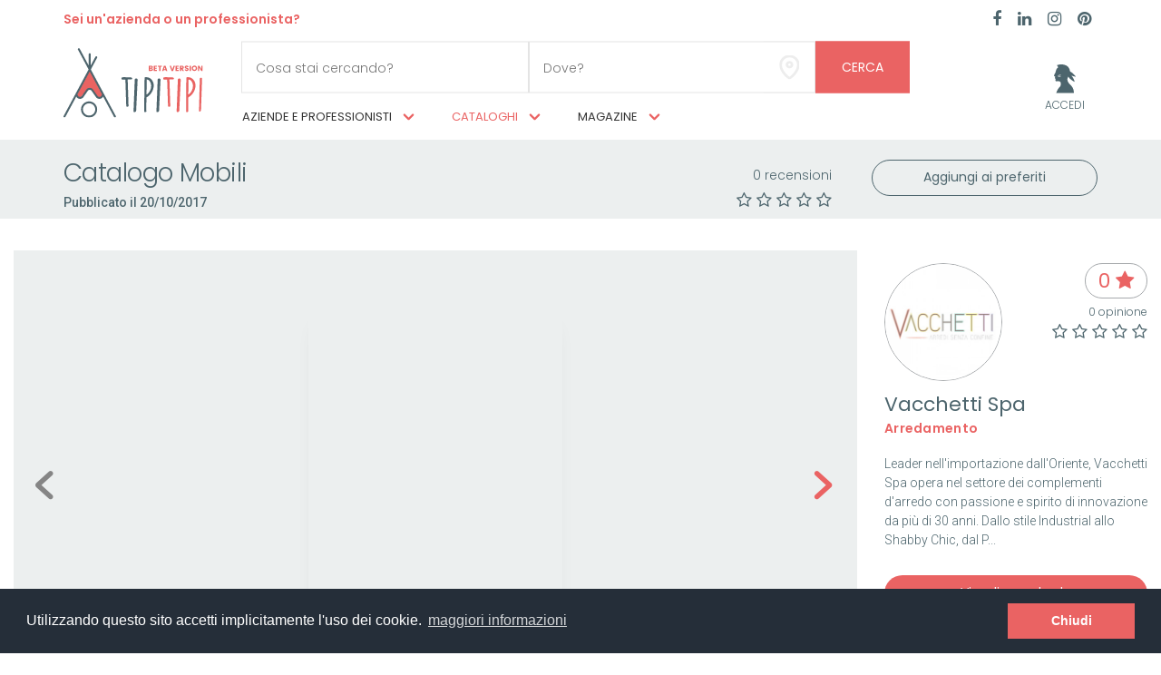

--- FILE ---
content_type: text/html; charset=UTF-8
request_url: https://www.tipitipi.it/vacchetti-spa/cataloghi/mobili
body_size: 8433
content:
<!DOCTYPE html>
<html lang="it">

<head>
    <meta charset="utf-8">
    <meta name="viewport" content="width=device-width, initial-scale=1, maximum-scale=1">


    
    <title>Mobili | TipiTipi</title>
    <meta name="description" content="Sfoglia online e gratuitamente il catalogo Mobili; su TipiTipi trovi centinaia di cataloghi per l'ARREDAMENTO e la RISTRUTTURAZIONE della casa; ricerca per categoria.">

    
    <link rel="stylesheet" href="https://www.tipitipi.it/frontend/css/style.css?20181130" id="maincss">

    
    <script src="https://cdnjs.cloudflare.com/ajax/libs/vue/2.4.2/vue.js"></script>

    

    <link rel="stylesheet" type="text/css" href="//cdnjs.cloudflare.com/ajax/libs/cookieconsent2/3.0.3/cookieconsent.min.css" />
    <script src="//cdnjs.cloudflare.com/ajax/libs/cookieconsent2/3.0.3/cookieconsent.min.js"></script>
    <script>
        window.addEventListener("load", function(){
            window.cookieconsent.initialise({
                "palette": {
                    "popup": {
                        "background": "#252e39"
                    },
                    "button": {
                        "background": "#ea6363",
                        "text": "#ffffff"
                    }
                },
                "content": {
                    "message": "Utilizzando questo sito accetti implicitamente l'uso dei cookie. ",
                    "dismiss": "Chiudi",
                    "link": "maggiori informazioni",
                    "href": "https://www.iubenda.com/privacy-policy/8183196/cookie-policy"
                }
            })});
    </script>

    
    

</head>

<body>


<div class="wrapper">
    <div class="tipi-loading fit fixed" style="display: block;" v-show="loading">
        <div class="fit-overlay"></div>
        <div class="tipi-loading__loader" style="background-image: url('https://www.tipitipi.it/frontend/img/rolling.svg');"></div>
    </div>

    <div class="tipi-menu-toggle fit-overlay"></div>

    <header>
        
    
        <div class="main-header bg-white border-color-light-gray bb-1">
            <div class="container full-height">

                <div class="relative full-height">
                    <div class="absolute left top bottom pl-110">

                        <div class="absolute left absolute-centerY full-width mt-10">
                            
                            <a href="https://www.tipitipi.it" title="TipiTipi" class="logo">
                                <img
                                    src="https://www.tipitipi.it/img/logo/tipitipi-logo-color.svg"
                                    alt="TipiTipi"
                                    class="full-width logo"
                                >
                            </a>
                            
                        </div>
                    </div>

                    <div class="fit ml-110 mr-50">

                        <div class="absolute left right absolute-centerY z-index-1 pl-30 pr-30 mt-n-2">
                            
                            <div class="">
                                <div class="row">
                                    <div class="col-lg-11">
                                        <div
            class="tipi-search-bar tipi-search-bar--no-shadow"
            data-url="https://www.tipitipi.it/incrementalsearch"

            data-save-geolocation-url="https://www.tipitipi.it/geolocation"

            data-nogeo="Impossibile recuperare la posizione attuale."

                        data-typology="1"
            
            
                        data-where=""
            data-lat="41.900787"
            data-lng="12.495478"

                        >

        <form action="https://www.tipitipi.it/ricerca" method="get" autocomplete="off" @submit="onSubmit">
        <div class="">
            <template v-for="param in params">
                <input type="hidden" :name="param.name" :value="param.value">
            </template>
            <input type="hidden" name="where" :value="where">
            <input type="hidden" name="lat" :value="geo.lat">
            <input type="hidden" name="lng" :value="geo.lng">

            <input type="hidden" name="word" :value="word">

            <template v-if="categories">
                <template v-for="category in categories[typology]">
                    <input type="hidden" :name="'category['+typology+'][]'" :value="category">
                </template>
            </template>

            <div class="col-sm-5">
                <div class="row">

                    <div class="tipi-input tipi-input--boxed" :class="{'loading': !!$parent.tipsLoading}">
                        <div class="mdl-textfield mdl-textfield--floating-label full-width" :class="{'is-dirty': !!$parent.query || !isEmpty || isFocus, 'is-invalid': $parent.invalidWord}">
                            <input
                                    type="text"
                                    class="mdl-textfield__input"
                                    id="searchQuery"
                                    name="queryWord"
                                    autocomplete="off" autocorrect="off" autocapitalize="off"

                                @keyup="$parent.onWordWrite"
                                
                                @focus="$parent.onWordFocus"
                                @blur="$parent.onWordBlur"
                                v-model="$parent.query"
                                required
                            >
                            <label class="mdl-textfield__label" for="searchQuery">Cosa stai cercando?</label>
                            <span class="mdl-textfield__error" v-html="">error</span>
                        </div>
                        <div class="tipi-input__loading text-right p-10">
                            <div class="mdl-spinner mdl-spinner--single-color mdl-js-spinner is-active"></div>
                        </div>
                    </div>

                </div>
            </div>
            <div class="col-sm-5">
                <div class="row">
                    <div class="tipi-input tipi-input--boxed" :class="{'loading': !!$parent.geoLoading}">
                        <div class="mdl-textfield mdl-textfield--floating-label full-width" :class="{'is-dirty': !!$parent.street || !isEmpty || isFocus, 'is-invalid': $parent.invalidWhere}">
                            <input
                                    type="text"
                                    class="mdl-textfield__input "
                                    id="searchStreet"
                                    name="street"
                                    autocomplete="off" autocorrect="off" autocapitalize="off"

                                    @keydown="$parent.onStreetWrite"
                                    @focus="$parent.onStreetFocus"
                                    @blur="$parent.onStreetBlur"
                                    v-model="$parent.street"

                                    :required="changed"

                                    @change="onChange"
                                    required
                            >
                            <label class="mdl-textfield__label" for="searchStreet">Dove?</label>
                            <span class="mdl-textfield__error" v-html=""></span>
                        </div>
                        <div class="tipi-input__loading text-right p-10">
                            <div class="mdl-spinner mdl-spinner--single-color mdl-js-spinner is-active"></div>
                        </div>
                    </div>
                </div>
                <template v-if="!geoLoading">
                    <button
                            class="tipi-submit tipi-submit--icon full-height"
                            type="button"

                            data-toggle="tooltip"
                            title="Trova la tua posizione"
                            data-placement="bottom"

                            style="position: absolute; right: 0; top: 0; bottom: 0; border-left: solid 0px;"

                        @click="onClickGeolocation"
                        :disabled="disableGeoLocation || geoLoading"
                    >
                        <span class="fit">
                            <img src="https://www.tipitipi.it/frontend/img/icons/geolocation.svg" alt="geolocation" class="fit absolute-centerX full-height">
                        </span>
                    </button>
                </template>
            </div>
            <div class="col-sm-2">
                <div class="row">
                    <button
                            type="submit"
                            class="tipi-submit tipi-submit--secondary  pl-20 pr-20"
                            :disabled="isLoading"
                    >
                        <span class="h5 uppercase">
                            Cerca
                        </span>
                    </button>
                </div>
            </div>
        </div>
        <div class="row">
            <template v-if="showTips">
                <div class="col-sm-10">
                    <div class="">
                        <div class="tipi-autocomplete absolute">
                            <template v-if="!!tips && !!tips.length">
                                <ul>
                                    <template v-for="tip in tips">
                                        <li>
                                            <a href="#" @mousedown="onSuggestionClick(tip, $event)">
                                            <span>{{ tip.word }}</span> in <span class="font-secondary">{{ tip.typologyLabel || tip.areaLabel }}</span>
                                            </a>
                                        </li>
                                    </template>
                                </ul>
                            </template>
                            
                            <template v-else>
                                <template v-if="!tipsLoading">
                                    <div class="h5 font-secondary semi-bold bg-white text-center pt-5 pb-5 pl-10 pr-10 m-0">Nessun risultato trovato</div>
                                </template>
                            </template>
                        </div>
                    </div>
                </div>
            </template>

            <template v-if="showPlaces">
                <div class="col-sm-8 col-sm-offset-4">
                    <div class="">
                        <div class="absolute tipi-autocomplete">
                            <template v-if="!!places && !!places.length">
                                <ul>
                                    <template v-for="place in places">
                                        <li>
                                            <a href="#" class="font-black" @mousedown="onSelectPlace(place, $event)">{{ place.text }}</a>
                                        </li>
                                    </template>

                                </ul>
                            </template>
                            <template v-else>
                                <template v-if="!geoLoading">
                                    <div class="h5 font-secondary semi-bold bg-white text-center pt-5 pb-5 pl-10 pr-10 m-0">Nessun risultato trovato</div>
                                </template>
                            </template>
                        </div>
                    </div>
                </div>
            </template>
        </div>
        </form>
    </div>

                                    </div>
                                </div>

                            </div>
                            
                        </div>

                        <div class="absolute bottom left right pl-20 pr-0">
                            <div>
                                <div class="tipi-menu relative tipi-menu--black mt-5">
    <div class="tipi-menu__item with-content">

        <a class="tipi-menu__item__label block " href="https://www.tipitipi.it/aziende-professionisti" @mouseover="closed = 0;">
            Aziende e professionisti
            <span class="tipi-icon tipi-icon--xsmall ml-7">
                <img src="https://www.tipitipi.it/frontend/img/icons/down-chevron.svg" alt="" class="tipi-icon_icon">
            </span>
        </a>

        <div class="tipi-menu__content" :class="{ 'hidden': closed, 'tipi-menu__content--full': fullMode == 1 }">
            <div class="row">
                <div class="tipi-menu__content__list col-sm-8">
                    <span class="block h5 bold uppercase pb-10">Professionisti e Imprese di servizi</span>

                    <div class="row">
                        <div class="col-sm-6">
                                                                                                                            <a
                                            href="https://www.tipitipi.it/ricerca/architetti"
                                            class="block h5 font-primary light capitalize"
                                            id="1"
                                    >
                                        Architetto 
                                    </a>
                                                                                                                                                                <a
                                            href="https://www.tipitipi.it/ricerca/arredatore"
                                            class="block h5 font-primary light capitalize"
                                            id="28"
                                    >
                                        Arredatore 
                                    </a>
                                                                                                                                                                <a
                                            href="https://www.tipitipi.it/ricerca/designer-dinterni"
                                            class="block h5 font-primary light capitalize"
                                            id="2"
                                    >
                                        Designer D&#039;interni 
                                    </a>
                                                                                                                                                                <a
                                            href="https://www.tipitipi.it/ricerca/ditte-di-traslochi"
                                            class="block h5 font-primary light capitalize"
                                            id="26"
                                    >
                                        Ditta Di Traslochi 
                                    </a>
                                                                                                                                                                <a
                                            href="https://www.tipitipi.it/ricerca/elettricisti"
                                            class="block h5 font-primary light capitalize"
                                            id="17"
                                    >
                                        Elettricista 
                                    </a>
                                                                                                                                                                <a
                                            href="https://www.tipitipi.it/ricerca/fabbri"
                                            class="block h5 font-primary light capitalize"
                                            id="11"
                                    >
                                        Fabbro 
                                    </a>
                                                                                                                                                                <a
                                            href="https://www.tipitipi.it/ricerca/falegnami"
                                            class="block h5 font-primary light capitalize"
                                            id="10"
                                    >
                                        Falegname 
                                    </a>
                                                                                                                                                                <a
                                            href="https://www.tipitipi.it/ricerca/geometri"
                                            class="block h5 font-primary light capitalize"
                                            id="4"
                                    >
                                        Geometra 
                                    </a>
                                                                                                                                                                <a
                                            href="https://www.tipitipi.it/ricerca/giardinieri"
                                            class="block h5 font-primary light capitalize"
                                            id="16"
                                    >
                                        Giardiniere 
                                    </a>
                                                                                                                                                                <a
                                            href="https://www.tipitipi.it/ricerca/idraulici-e-termoidraulici"
                                            class="block h5 font-primary light capitalize"
                                            id="21"
                                    >
                                        Idraulico e Termoidraulico 
                                    </a>
                                                                                        </div><div class="col-sm-6">
                                                                                                                                <a
                                            href="https://www.tipitipi.it/ricerca/imbianchini-e-decoratori"
                                            class="block h5 font-primary light capitalize"
                                            id="7"
                                    >
                                        Imbianchino e Decoratore 
                                    </a>
                                                                                                                                                                <a
                                            href="https://www.tipitipi.it/ricerca/impiantisti-fotovoltaicienergia-solare"
                                            class="block h5 font-primary light capitalize"
                                            id="19"
                                    >
                                        Impiantista Fotovoltaico/Solare 
                                    </a>
                                                                                                                                                                <a
                                            href="https://www.tipitipi.it/ricerca/imprese-di-pulizie"
                                            class="block h5 font-primary light capitalize"
                                            id="41"
                                    >
                                        Impresa di pulizia 
                                    </a>
                                                                                                                                                                <a
                                            href="https://www.tipitipi.it/ricerca/imprese-edili"
                                            class="block h5 font-primary light capitalize"
                                            id="24"
                                    >
                                        Impresa Edile 
                                    </a>
                                                                                                                                                                <a
                                            href="https://www.tipitipi.it/ricerca/ingegneri"
                                            class="block h5 font-primary light capitalize"
                                            id="3"
                                    >
                                        Ingegnere 
                                    </a>
                                                                                                                                                                <a
                                            href="https://www.tipitipi.it/ricerca/restauratori"
                                            class="block h5 font-primary light capitalize"
                                            id="22"
                                    >
                                        Restauratore 
                                    </a>
                                                                                                                                                                <a
                                            href="https://www.tipitipi.it/ricerca/serramentisti"
                                            class="block h5 font-primary light capitalize"
                                            id="9"
                                    >
                                        Serramentista 
                                    </a>
                                                                                                                                                                <a
                                            href="https://www.tipitipi.it/ricerca/tappezzieri"
                                            class="block h5 font-primary light capitalize"
                                            id="15"
                                    >
                                        Tappezziere 
                                    </a>
                                                                                                                                                                <a
                                            href="https://www.tipitipi.it/ricerca/vetrai"
                                            class="block h5 font-primary light capitalize"
                                            id="13"
                                    >
                                        Vetraio 
                                    </a>
                                                                                                                    </div>
                    </div>
                </div>
                <div class="tipi-menu__content__list col-sm-4">
                    <span class="block h5 bold uppercase pb-10">Produttori e rivenditori</span>
                                                                        <a
                                    href="https://www.tipitipi.it/ricerca/arredamento"
                                    class="block h5 font-primary light capitalize"
                                    id="29"
                            >
                                Arredamento 
                            </a>
                                                                                                <a
                                    href="https://www.tipitipi.it/ricerca/bagno"
                                    class="block h5 font-primary light capitalize"
                                    id="30"
                            >
                                Arredo Bagno 
                            </a>
                                                                                                <a
                                    href="https://www.tipitipi.it/ricerca/bricolage"
                                    class="block h5 font-primary light capitalize"
                                    id="42"
                            >
                                Bricolage 
                            </a>
                                                                                                <a
                                    href="https://www.tipitipi.it/ricerca/cucina"
                                    class="block h5 font-primary light capitalize"
                                    id="31"
                            >
                                Cucina 
                            </a>
                                                                                                <a
                                    href="https://www.tipitipi.it/ricerca/decorazione"
                                    class="block h5 font-primary light capitalize"
                                    id="34"
                            >
                                Decorazione 
                            </a>
                                                                                                <a
                                    href="https://www.tipitipi.it/ricerca/giardini-e-terrazzi"
                                    class="block h5 font-primary light capitalize"
                                    id="32"
                            >
                                Giardini e terrazzi 
                            </a>
                                                                                                <a
                                    href="https://www.tipitipi.it/ricerca/illuminazione"
                                    class="block h5 font-primary light capitalize"
                                    id="33"
                            >
                                Illuminazione 
                            </a>
                                                                                                <a
                                    href="https://www.tipitipi.it/ricerca/pavimenti-e-rivestimenti"
                                    class="block h5 font-primary light capitalize"
                                    id="35"
                            >
                                Pavimenti e rivestimenti 
                            </a>
                                                                                                <a
                                    href="https://www.tipitipi.it/ricerca/porte-e-finestre"
                                    class="block h5 font-primary light capitalize"
                                    id="36"
                            >
                                Porte e finestre 
                            </a>
                                                                                                <a
                                    href="https://www.tipitipi.it/ricerca/riscaldamento-e-climatizzazione"
                                    class="block h5 font-primary light capitalize"
                                    id="37"
                            >
                                Riscaldamento e Climatizzazione 
                            </a>
                                                                                                <a
                                    href="https://www.tipitipi.it/ricerca/scale-e-ascensori"
                                    class="block h5 font-primary light capitalize"
                                    id="38"
                            >
                                Scale e Ascensori 
                            </a>
                                                                                                <a
                                    href="https://www.tipitipi.it/ricerca/sicurezza-e-domotica"
                                    class="block h5 font-primary light capitalize"
                                    id="39"
                            >
                                Sicurezza e domotica 
                            </a>
                                            
                </div>
            </div>

        </div>
    </div>
    <div class="tipi-menu__item with-content">
        <a href="https://www.tipitipi.it/cataloghi-arredamento-ristrutturazione-casa" class="tipi-menu__item__label center-block font-secondary" @mouseover="closed = 0;">
            Cataloghi
            <span class="tipi-icon tipi-icon--xsmall ml-7">
                <img src="https://www.tipitipi.it/frontend/img/icons/down-chevron.svg" alt="" class="tipi-icon_icon">
            </span>
        </a>

        <div class="tipi-menu__content" :class="{ 'hidden': closed, 'tipi-menu__content--full': fullMode == 2 }">
            <div class="row">
                <div class="tipi-menu__content__list col-sm-12">
                    <span class="block h5 bold uppercase pb-10">Cataloghi</span>
                                        <div class="row">
                        <div class="col-sm-4">
                                                                                                                                                            <a
                                            href="https://www.tipitipi.it/cataloghi-arredamento-ristrutturazione-casa/arredamento"
                                            class="block h5 font-primary light capitalize" id="1"

                                            data-area="cataloghi"
                                            data-area-label="cataloghi"
                                            data-section="categories"
                                            data-word="arredamento"
                                            data-query="Arredamento"
                                            data-url="https://www.tipitipi.it/cataloghi-arredamento-ristrutturazione-casa"
                                    >
                                        Arredamento
                                    </a>
                                                                                                                                                                <a
                                            href="https://www.tipitipi.it/cataloghi-arredamento-ristrutturazione-casa/bagno"
                                            class="block h5 font-primary light capitalize" id="7"

                                            data-area="cataloghi"
                                            data-area-label="cataloghi"
                                            data-section="categories"
                                            data-word="bagno"
                                            data-query="Bagno"
                                            data-url="https://www.tipitipi.it/cataloghi-arredamento-ristrutturazione-casa"
                                    >
                                        Bagno
                                    </a>
                                                                                                                                                                <a
                                            href="https://www.tipitipi.it/cataloghi-arredamento-ristrutturazione-casa/cucina"
                                            class="block h5 font-primary light capitalize" id="16"

                                            data-area="cataloghi"
                                            data-area-label="cataloghi"
                                            data-section="categories"
                                            data-word="cucina"
                                            data-query="Cucina"
                                            data-url="https://www.tipitipi.it/cataloghi-arredamento-ristrutturazione-casa"
                                    >
                                        Cucina
                                    </a>
                                                                                                                                                                <a
                                            href="https://www.tipitipi.it/cataloghi-arredamento-ristrutturazione-casa/giardini-e-terrazzi"
                                            class="block h5 font-primary light capitalize" id="22"

                                            data-area="cataloghi"
                                            data-area-label="cataloghi"
                                            data-section="categories"
                                            data-word="giardini-e-terrazzi"
                                            data-query="Giardini e Terrazzi"
                                            data-url="https://www.tipitipi.it/cataloghi-arredamento-ristrutturazione-casa"
                                    >
                                        Giardini e Terrazzi
                                    </a>
                                                                                                                        </div><div class="col-sm-4">
                                                                                                    <a
                                            href="https://www.tipitipi.it/cataloghi-arredamento-ristrutturazione-casa/illuminazione"
                                            class="block h5 font-primary light capitalize" id="29"

                                            data-area="cataloghi"
                                            data-area-label="cataloghi"
                                            data-section="categories"
                                            data-word="illuminazione"
                                            data-query="Illuminazione"
                                            data-url="https://www.tipitipi.it/cataloghi-arredamento-ristrutturazione-casa"
                                    >
                                        Illuminazione
                                    </a>
                                                                                                                                                                <a
                                            href="https://www.tipitipi.it/cataloghi-arredamento-ristrutturazione-casa/decorazione"
                                            class="block h5 font-primary light capitalize" id="32"

                                            data-area="cataloghi"
                                            data-area-label="cataloghi"
                                            data-section="categories"
                                            data-word="decorazione"
                                            data-query="Decorazione"
                                            data-url="https://www.tipitipi.it/cataloghi-arredamento-ristrutturazione-casa"
                                    >
                                        Decorazione
                                    </a>
                                                                                                                                                                <a
                                            href="https://www.tipitipi.it/cataloghi-arredamento-ristrutturazione-casa/pavimenti-e-rivestimenti"
                                            class="block h5 font-primary light capitalize" id="38"

                                            data-area="cataloghi"
                                            data-area-label="cataloghi"
                                            data-section="categories"
                                            data-word="pavimenti-e-rivestimenti"
                                            data-query="Pavimenti e Rivestimenti"
                                            data-url="https://www.tipitipi.it/cataloghi-arredamento-ristrutturazione-casa"
                                    >
                                        Pavimenti e Rivestimenti
                                    </a>
                                                                                                                                                                <a
                                            href="https://www.tipitipi.it/cataloghi-arredamento-ristrutturazione-casa/porte-scale-e-finestre"
                                            class="block h5 font-primary light capitalize" id="41"

                                            data-area="cataloghi"
                                            data-area-label="cataloghi"
                                            data-section="categories"
                                            data-word="porte-scale-e-finestre"
                                            data-query="Porte, Scale e Finestre"
                                            data-url="https://www.tipitipi.it/cataloghi-arredamento-ristrutturazione-casa"
                                    >
                                        Porte, Scale e Finestre
                                    </a>
                                                                                                                        </div><div class="col-sm-4">
                                                                                                    <a
                                            href="https://www.tipitipi.it/cataloghi-arredamento-ristrutturazione-casa/tech"
                                            class="block h5 font-primary light capitalize" id="46"

                                            data-area="cataloghi"
                                            data-area-label="cataloghi"
                                            data-section="categories"
                                            data-word="tech"
                                            data-query="Tech"
                                            data-url="https://www.tipitipi.it/cataloghi-arredamento-ristrutturazione-casa"
                                    >
                                        Tech
                                    </a>
                                                                                                                                                                <a
                                            href="https://www.tipitipi.it/cataloghi-arredamento-ristrutturazione-casa/riscaldamento-e-climatizzazione"
                                            class="block h5 font-primary light capitalize" id="49"

                                            data-area="cataloghi"
                                            data-area-label="cataloghi"
                                            data-section="categories"
                                            data-word="riscaldamento-e-climatizzazione"
                                            data-query="Riscaldamento e Climatizzazione"
                                            data-url="https://www.tipitipi.it/cataloghi-arredamento-ristrutturazione-casa"
                                    >
                                        Riscaldamento e Climatizzazione
                                    </a>
                                                                                    </div>
                    </div>

                </div>
            </div>

            
        </div>

    </div>
    
    <div class="tipi-menu__item with-content">
        <a href="https://www.tipitipi.it/magazine" class="tipi-menu__item__label center-block" @mouseover="closed = 0;">
            Magazine
            <span class="tipi-icon tipi-icon--xsmall ml-7">
                <img src="https://www.tipitipi.it/frontend/img/icons/down-chevron.svg" alt="" class="tipi-icon_icon">
            </span>
        </a>

        <div class="tipi-menu__content magazine" :class="{ 'hidden': closed, 'tipi-menu__content--full': fullMode == 2 }">
            <div class="row">
                <div class="tipi-menu__content__list col-sm-12">
                    <div class="row">
                        <div class="col-sm-12 text-right">
                                                        								<a
	                                href="https://www.tipitipi.it/magazine/category/arredare/"
	                                class="block h5 font-primary light capitalize" id="Arredare"
	
	                                data-area="magazine"
	                                data-area-label="magazine"
	                                data-section="categories"
	                                data-word="Arredare"
	                                data-query="Arredare"
	                                data-url="https://www.tipitipi.it/magazine/category/arredare/"
                                >
                                    Arredare
                                </a>
                            								<a
	                                href="https://www.tipitipi.it/magazine/category/decorare-e-fai-da-te/"
	                                class="block h5 font-primary light capitalize" id="Decorare e fai da te"
	
	                                data-area="magazine"
	                                data-area-label="magazine"
	                                data-section="categories"
	                                data-word="Decorare e fai da te"
	                                data-query="Decorare e fai da te"
	                                data-url="https://www.tipitipi.it/magazine/category/decorare-e-fai-da-te/"
                                >
                                    Decorare e fai da te
                                </a>
                            								<a
	                                href="https://www.tipitipi.it/magazine/category/eventi-e-fiere/"
	                                class="block h5 font-primary light capitalize" id="Eventi e Fiere"
	
	                                data-area="magazine"
	                                data-area-label="magazine"
	                                data-section="categories"
	                                data-word="Eventi e Fiere"
	                                data-query="Eventi e Fiere"
	                                data-url="https://www.tipitipi.it/magazine/category/eventi-e-fiere/"
                                >
                                    Eventi e Fiere
                                </a>
                            								<a
	                                href="https://www.tipitipi.it/magazine/category/giardini-e-terrazzi/"
	                                class="block h5 font-primary light capitalize" id="Giardini e terrazzi"
	
	                                data-area="magazine"
	                                data-area-label="magazine"
	                                data-section="categories"
	                                data-word="Giardini e terrazzi"
	                                data-query="Giardini e terrazzi"
	                                data-url="https://www.tipitipi.it/magazine/category/giardini-e-terrazzi/"
                                >
                                    Giardini e terrazzi
                                </a>
                            								<a
	                                href="https://www.tipitipi.it/magazine/category/guide-alla-ristrutturazione/"
	                                class="block h5 font-primary light capitalize" id="Guide alla ristrutturazione"
	
	                                data-area="magazine"
	                                data-area-label="magazine"
	                                data-section="categories"
	                                data-word="Guide alla ristrutturazione"
	                                data-query="Guide alla ristrutturazione"
	                                data-url="https://www.tipitipi.it/magazine/category/guide-alla-ristrutturazione/"
                                >
                                    Guide alla ristrutturazione
                                </a>
                            								<a
	                                href="https://www.tipitipi.it/magazine/category/normative-e-leggi/"
	                                class="block h5 font-primary light capitalize" id="Normative e leggi"
	
	                                data-area="magazine"
	                                data-area-label="magazine"
	                                data-section="categories"
	                                data-word="Normative e leggi"
	                                data-query="Normative e leggi"
	                                data-url="https://www.tipitipi.it/magazine/category/normative-e-leggi/"
                                >
                                    Normative e leggi
                                </a>
                                                    </div>
                    </div>

                </div>
            </div>

            
        </div>

    </div>
   

</div>                            </div>
                        </div>

                    </div>

                    <div class="absolute right top bottom pr-50">

                        
                        <div class="absolute left right absolute-centerY full-width text-right pt-15 mt-10">
                            <div class="dropdown pull-right">
                                                                    <a href="https://www.tipitipi.it/login" >
                                        <div class="tipi-icon tipi-icon--small mr-10">
                                            <img src="https://www.tipitipi.it/img/icons/user.svg" class="tipi-icon__icon center-block img-responsive m-0" >
                                            <div class="h6 light font-primary uppercase text-center mt-5">
                                                Accedi
                                            </div>
                                        </div>
                                    </a>
                                                            </div>
                        </div>
                        

                    </div>

                    <div class="absolute left text-center">
                        <div class="h5 line-height-25 mt-3 mb-0">
                            <a href="https://www.tipitipi.it/pacchetti-aziende-professionisti">
                                <span class="h5 light font-secondary bold">
                                    Sei un'azienda o un professionista?
                                </span>
                            </a>
                        </div>
                    </div>

                    <div class="absolute right text-right">
                        <div class="mt-8">
                            <a href="https://www.facebook.com/TipiTipiItalia/" target="_blank" class="m-5" title="Facebook" rel="nofollow">
                            <span class="h4 font-primary m-0">
                                <i class="fa fa-facebook" aria-hidden="true"></i>
                            </span>
                            </a>
                            <a href="https://www.linkedin.com/company/tipi-tipi-italia/" target="_blank" class="m-5" title="Linkedin" rel="nofollow">
                            <span class="h4 font-primary m-0">
                                <i class="fa fa-linkedin" aria-hidden="true"></i>
                            </span>
                            </a>
                            <a href="https://www.instagram.com/tipitipi_italia/" target="_blank" class="m-5" title="Instagram" rel="nofollow">
                            <span class="h4 font-primary m-0">
                                <i class="fa fa-instagram" aria-hidden="true"></i>
                            </span>
                            </a>
                            <a href="https://it.pinterest.com/tipitipiitalia/ " target="_blank" class="m-5" title="Pinterest" rel="nofollow">
                            <span class="h4 font-primary m-0">
                                <i class="fa fa-pinterest" aria-hidden="true"></i>
                            </span>
                            </a>
                        </div>
                    </div>
                </div>
            </div>
        </div>
    
    </header>


    <!-- Main section-->
    <section class="content  ">
        
    
            <div class="bg-light-gray pt-15">
            <div class="container">
                <div class="row">
                    <div class="col-sm-7">
                        <h1 class="h2 font-primary light mt-0">Catalogo Mobili</h1>
                        <p class="h5 roboto font-primary semi-bold">Pubblicato il 20/10/2017</p>
                    </div>
                    <div class="col-sm-2">
                                                    <div class="h5 font-primary text-right light">
                                0 recensioni
                            </div>
                            <div class="h4 super-light text-right mt-2 mb-2">
                                                                    <i
                                        class="fa fa-star-o font-primary"
                                        aria-hidden="true"
                                    ></i>
                                                                    <i
                                        class="fa fa-star-o font-primary"
                                        aria-hidden="true"
                                    ></i>
                                                                    <i
                                        class="fa fa-star-o font-primary"
                                        aria-hidden="true"
                                    ></i>
                                                                    <i
                                        class="fa fa-star-o font-primary"
                                        aria-hidden="true"
                                    ></i>
                                                                    <i
                                        class="fa fa-star-o font-primary"
                                        aria-hidden="true"
                                    ></i>
                                                            </div>
                                            </div>
                    <div class="col-sm-3">
                        <div class="text-right">
                            <a
                                    class="tipi-favourite-link tipi-button tipi-button--border tipi-button--border-slim pl-40 pr-40"
                                    data-type="catalog"
                                    data-id="191"
                                    data-action-add="https://www.tipitipi.it/favourite/add"
                                    data-action-remove="https://www.tipitipi.it/favourite/remove"
                                    data-isfavourite="0"
                                    data-islogged="0"
                                                                    href="https://www.tipitipi.it/login"
                                
                                :disabled="!!isDisabled"
                            >
                                <template v-if="!!isFavourite">Rimuovi dai preferiti</template>
                                <template v-else>Aggiungi ai preferiti</template>
                            </a>

                        </div>
                    </div>
                </div>
            </div>
        </div>

        <div class="bg-white pt-25 pb-20">
            <div class="container-fluid" style="max-width: 1500px;">
                <div class="row">
                    <div class="col-sm-9">

                        <div class="tipi-panel tipi-panel--no-padding z-index-0" style="height:40vw;z-index: 0;" id="viewerCatalogue"></div>
                        <div class="mt-20 mb-20">
                            <p>
                                Catalogo Mobili
                            </p>
                        </div>

                    </div>
                    <div class="col-sm-3">
                        <div class="result-box h5 pl-0 pr-0 mt-0 full-height bg-transparent no-border">

    <div class="row">
        <div class="col-xs-6">
            <a href="https://www.tipitipi.it/vacchetti-spa">
                <img src="/uploads/retails/thumbs/17681-vacchetti-spa-1508510008.jpg" alt="Vacchetti Spa" class="img-responsive img-circle border-color-silver b-1">
            </a>
        </div>
        <div class="col-xs-6">
            <div class="clearfix">
                <div class="pull-right border-color-silver radius-50 b-1 pl-10 pr-10 pt-5 pb-4">
                    <span class="tipi-icon tipi-icon--xsmall full-width text-center mt-0 mb-0">
                        <span class="h3 semi-bold font-secondary m-0">
                            0
                            <i class="fa fa-star" aria-hidden="true"></i>
                        </span>
                    </span>
                </div>
            </div>

            <div class="clearfix">
                <div class="pull-right">

                    <div class="h6 light font-primary text-right mt-7 mb-5">
                        0 opinione
                    </div>

                    <div class="h4 super-light mt-2 mb-2">
                                                <i
                                class="fa fa-star-o font-primary"
                                aria-hidden="true"
                        ></i>
                                                <i
                                class="fa fa-star-o font-primary"
                                aria-hidden="true"
                        ></i>
                                                <i
                                class="fa fa-star-o font-primary"
                                aria-hidden="true"
                        ></i>
                                                <i
                                class="fa fa-star-o font-primary"
                                aria-hidden="true"
                        ></i>
                                                <i
                                class="fa fa-star-o font-primary"
                                aria-hidden="true"
                        ></i>
                                            </div>
                </div>
            </div>

        </div>
    </div>

    <div class="mt-10 mb-10">
        <a href="https://www.tipitipi.it/vacchetti-spa">
            <h4 class="h3 semi-bold font-primary mt-5 mb-0">Vacchetti Spa</h4>
        </a>
        <h5 class="h5 bold font-secondary mt-5">
            Arredamento
        </h5>
    </div>


    <div class="mt-10 mb-10">
                    <p class="h5 roboto light font-primary line-height-15 mt-15 mb-5">
                Leader nell&#039;importazione dall&#039;Oriente, Vacchetti Spa opera nel settore dei complementi d&#039;arredo con passione e spirito di innovazione da più di 30 anni.
Dallo stile Industrial allo Shabby Chic, dal P...
            </p>
            </div>

    <div class="mt-20 mb-20">
        <div class="mt-10 mb-10">
            <a
                    href="https://www.tipitipi.it/vacchetti-spa"
                    class="tipi-button tipi-button--secondary full-width text-center"
            >
                Visualizza scheda
            </a>
        </div>
        <div class="mt-10 mb-0">
            <a
                                        href="https://www.tipitipi.it/login"
                                        class="tipi-button tipi-button--primary b-1 full-width text-center"
            >
                Richiedi preventivo
            </a>
        </div>
    </div>

</div>

                    </div>
                </div>
            </div>
        </div>
    
    
    </section>
    <!-- Page footer-->

    

    
    <div class="tipi-modal">

    <div class="tipi-modal__overlay modal fade" tabindex="-1" role="dialog">

        <div class="tipi-modal__dialog" :class="{'tipi-modal__dialog--full': fullWidth, 'tipi-modal__dialog--mid': midWidth}" role="document">
            <div class="tipi-modal__content">
                <div class="tipi-modal__header " v-show="!hideHeader">
                    <button
                            type="button"
                            class="close"
                            data-dismiss="modal"
                            aria-label="Close"
                            v-if="showClose"
                    >
                        <span class="h2">
                            <i class="fa fa-times" aria-hidden="true"></i>
                        </span>

                    </button>
                    <template v-if="title">
                        <h4 class="tipi-modal__title font-primary bold h4">{{ title }}</h4>
                    </template>
                </div>

                <div class="h5 line-height-20 p-10 m-0" v-html="body" v-show="!!body">

                </div>

                <div class="tipi-modal__body" v-show="!body">
                    
                </div>


                <div class="tipi-modal__footer" v-show="!hideFooter">
                    <div class="clearfix">
                        <div class="pull-left">
                            <button
                                    type="button"
                                    class="tipi-button tipi-button--default"
                                    data-dismiss="modal"
                                    @click="onReject"

                                    v-if="showReject"
                            >
                                {{ rejectLabel }}
                            </button>
                        </div>
                        <div class="pull-right">
                            <button
                                    type="button"
                                    class="tipi-button tipi-button--secondary"
                                    @click="onConfirm"

                                    v-if="showConfirm"
                            >
                                {{ confirmLabel }}
                            </button>
                        </div>
                    </div>

                </div>
            </div>
        </div>

    </div>

</div>


    <div
    class="tipi-snackbar"
    :class="{'tipi-snackbar--open': !!isOpened}"

        data-content=""
            data-auto-open="0"
            data-open-delay="500"
            data-close-delay="7000"
    >

    <div class="tipi-snackbar__text">
        <span class="h3 super-light" v-html="content"></span>
    </div>

    <div class="absolute to right absolute-centerY mr-20">
        <a
            href="#"
            class="tipi-button tipi-button--white tipi-button--border border-color-secondary"
            @click.prevent="close()"
        >
            <span class="font-secondary uppercase">Ok</span>
        </a>
    </div>


    

</div>
    <footer>
        
    <div style="display:none;">
    <div id="loginAlert">

        
        <p class="h3 font-primary text-center">
            Per accedere a questa funzione devi essere un utente registrato.
        </p>
        <div class="text-center mt-20 mb-10">
            <a href="https://www.tipitipi.it/login" class="tipi-button tipi-button--secondary">
                <span>Effettua il Login</span>
            </a>
        </div>
    </div>
</div>

            <div class="footer">

    <div class="container-fluid bg-secondary pl-5 pr-5 pt-25 pb-20">
        <div class="container">
            <div class="row">
                                    <div class="col-sm-3">
                        <h5 class="h4 font-white bold">Utenti</h5>
                        <p class="mt-10">
                            <a href="https://www.tipitipi.it/come-funziona" class="h6 font-white light">Come funziona</a><br> 
                            <a href="https://www.tipitipi.it/aziende-professionisti" class="h6 font-white light">Trova Professionisti e Aziende</a><br>
                            <a href="https://www.tipitipi.it/cataloghi-arredamento-ristrutturazione-casa" class="h6 font-white light">Sfoglia Cataloghi</a><br>
                            
                            <a href="https://www.tipitipi.it/magazine" class="h6 font-white light">Leggi il magazine</a><br>
                            <a href="https://www.tipitipi.it/utenti/faq" class="h6 font-white light">FAQ</a><br> 
                        </p>
                    </div>
                    <div class="col-sm-4">
                        <h5 class="h4 font-white bold">Aziende e professionisti</h5>

                        <div class="row">
                            <div class="col-sm-5">
                                <p class="mt-5">
                                    <a href="https://www.tipitipi.it/pacchetti-aziende-professionisti" class="h6 font-white light">Panoramica</a><br>
                                    <a href="https://www.tipitipi.it/pacchetti-aziende-professionisti/free" class="h6 font-white light">Profilo Free</a><br>
                                    <a href="https://www.tipitipi.it/pacchetti-aziende-professionisti/silver" class="h6 font-white light">Profilo Silver</a><br>
                                    <a href="https://www.tipitipi.it/pacchetti-aziende-professionisti/gold" class="h6 font-white light">Profilo Gold</a><br>

                                    <a href="https://www.tipitipi.it/pacchetti-aziende-professionisti/faq" class="h6 font-white light">FAQ</a><br> 
                                </p>
                            </div>
                            <div class="col-sm-6">
                                <p class="mt-5">
                                    <a href="https://www.tipitipi.it/pacchetti-aziende-professionisti/prezzi" class="h6 font-white light">Prezzi</a><br>
                                    <a href="https://www.tipitipi.it/pacchetti-aziende-professionisti/soluzioni-pubblicitarie/locale" class="h6 font-white light">Pubblicità Locale</a><br>
                                    <a href="https://www.tipitipi.it/pacchetti-aziende-professionisti/soluzioni-pubblicitarie/nazionale" class="h6 font-white light">Pubblicità Nazionale</a><br>
                                    <a href="https://www.tipitipi.it/pacchetti-aziende-professionisti/soluzioni-pubblicitarie/personalizzate" class="h6 font-white light">Pubblicità Su Misura</a><br>
                                </p>
                            </div>
                        </div>


                    </div>
                    <div class="col-sm-3">
                        <h5 class="h4 font-white bold">TipiTipi</h5>
                        <p class="mt-10">
                            
                            <a href="https://www.iubenda.com/privacy-policy/8183196/cookie-policy" target="_blank" class="h6 font-white light">Cookie Policy</a><br>
                             
                             
                            <a href="https://www.iubenda.com/privacy-policy/8183196" target="_blank" class="h6 font-white light">Privacy Policy</a><br>
                            <a href="https://www.iubenda.com/terms-and-conditions/8183246" target="_blank" class="h6 font-white light">Termini e condizioni Utenti</a><br>
                            <a href="https://www.iubenda.com/terms-and-conditions/8183211" target="_blank" class="h6 font-white light">Termini e condizioni PRO</a><br>
                            <a href="https://www.tipitipi.it/informativa-operatori-economici" class="h6 font-white light">Informativa agli operatori economici</a><br>

                        </p>
                    </div>
                    <div class="col-sm-2">
                        <h5 class="h4 font-white bold">Supporto</h5>
                        <p class="mt-10">
                            <a href="https://www.tipitipi.it/supporto#!contact" class="h6 font-white light">Contattaci</a><br>
                            
                            <a href="https://www.tipitipi.it/supporto#!faq" class="h6 font-white light">FAQ</a><br> 
                        </p>
                    </div>
                            </div>
        </div>
    </div>
    <div class="container-fluid bg-primary pt-5 pb-7">
        <div class="container">
            <div class="row mt-10 mb-10">
                <div class="col-xs-12 visible-xs visible-sm">
                    <div class="text-center">
                        <a href="https://www.facebook.com/TipiTipiItalia/" target="_blank" class="m-5" title="Facebook" rel="nofollow">
                            <span class="h4 font-white m-0">
                                <i class="fa fa-facebook" aria-hidden="true"></i>
                            </span>
                        </a>
                        <a href="https://www.linkedin.com/company/tipi-tipi-italia/" target="_blank" class="m-5" title="Linkedin" rel="nofollow">
                            <span class="h4 font-white m-0">
                                <i class="fa fa-linkedin" aria-hidden="true"></i>
                            </span>
                        </a>
                        <a href="https://www.instagram.com/tipitipi_italia/" target="_blank" class="m-5" title="Instagram" rel="nofollow">
                            <span class="h4 font-white m-0">
                                <i class="fa fa-instagram" aria-hidden="true"></i>
                            </span>
                        </a>
                        <a href="https://it.pinterest.com/tipitipiitalia/ " target="_blank" class="m-5" title="Pinterest" rel="nofollow">
                            <span class="h4 font-white m-0">
                                <i class="fa fa-pinterest" aria-hidden="true"></i>
                            </span>
                        </a>
                    </div>
                </div>
            </div>
            <div class="row">
                <div class="col-sm-10 pt-3 font-light-gray">
                    <span class="h6 font-light-gray pt-5">
                        &copy; 2026 TipiTipi - Tatanka s.r.l. - Via Gioacchino Rossini 3, 20122 Milano - Numero REA: MI2506647 - CF e PIVA: 10119850963 - Capitale Sociale € 256.650,00
                    </span>
                </div>
                <div class="col-sm-2 hidden-xs hidden-sm">
                    <div class="text-right">
                        <a href="https://www.facebook.com/TipiTipiItalia/" target="_blank" class="m-5" title="Facebook" rel="nofollow">
                            <span class="h4 font-white m-0">
                                <i class="fa fa-facebook" aria-hidden="true"></i>
                            </span>
                        </a>
                        <a href="https://www.linkedin.com/company/tipi-tipi-italia/" target="_blank" class="m-5" title="Linkedin" rel="nofollow">
                            <span class="h4 font-white m-0">
                                <i class="fa fa-linkedin" aria-hidden="true"></i>
                            </span>
                        </a>
                        <a href="https://www.instagram.com/tipitipi_italia/" target="_blank" class="m-5" title="Instagram" rel="nofollow">
                            <span class="h4 font-white m-0">
                                <i class="fa fa-instagram" aria-hidden="true"></i>
                            </span>
                        </a>
                        <a href="https://it.pinterest.com/tipitipiitalia/ " target="_blank" class="m-5" title="Pinterest" rel="nofollow">
                            <span class="h4 font-white m-0">
                                <i class="fa fa-pinterest" aria-hidden="true"></i>
                            </span>
                        </a>
                    </div>
                </div>
            </div>
        </div>
    </div>

</div>        
    </footer>

</div>


<script src="https://maps.googleapis.com/maps/api/js?v=3&language=it&libraries=places&key=AIzaSyAMVpKhXuBCgFqUweVruai-_9XVp_tpMrQ"></script>

<script src="https://www.tipitipi.it/frontend/js/scripts.min.js?20181130"></script>



<script>
    Tipi.init();
</script>


    
    <script type="text/javascript">
        jQuery.getScript('//staticpaperappv2.blob.core.windows.net/library/viewer.js')
            .done(function( script, textStatus ) {
                $.noConflict();
                jQuery('document').ready(function () {
                    PA.Viewer.setPublicationID('bab152ff604253de1734305a0d7bd8d7');
                    PA.Viewer.setContainer('#viewerCatalogue');
                    PA.Viewer.show();
                });
            })
            .fail(function( jqxhr, settings, exception ) {})
        ;
    </script>




</body>

</html>

--- FILE ---
content_type: text/css
request_url: https://www.tipitipi.it/frontend/css/style.css?20181130
body_size: 79357
content:
/*!
 * Bootstrap v3.3.7 (http://getbootstrap.com)
 * Copyright 2011-2016 Twitter, Inc.
 * Licensed under MIT (https://github.com/twbs/bootstrap/blob/master/LICENSE)
 *//*! normalize.css v3.0.3 | MIT License | github.com/necolas/normalize.css */@import url("https://fonts.googleapis.com/css?family=Poppins:200,300,400,600,700");@import url("https://fonts.googleapis.com/css?family=Roboto:100,300,400,500,700");html{font-family:sans-serif;-ms-text-size-adjust:100%;-webkit-text-size-adjust:100%}body{margin:0}article,aside,details,figcaption,figure,footer,header,hgroup,main,menu,nav,section,summary{display:block}audio,canvas,progress,video{display:inline-block;vertical-align:baseline}audio:not([controls]){display:none;height:0}[hidden],template{display:none}a{background-color:transparent}a:active,a:hover{outline:0}abbr[title]{border-bottom:1px dotted}b,strong{font-weight:bold}dfn{font-style:italic}h1{font-size:2em;margin:0.67em 0}mark{background:#ff0;color:#000}small{font-size:80%}sub,sup{font-size:75%;line-height:0;position:relative;vertical-align:baseline}sup{top:-0.5em}sub{bottom:-0.25em}img{border:0}svg:not(:root){overflow:hidden}figure{margin:1em 40px}hr{box-sizing:content-box;height:0}pre{overflow:auto}code,kbd,pre,samp{font-family:monospace, monospace;font-size:1em}button,input,optgroup,select,textarea{color:inherit;font:inherit;margin:0}button{overflow:visible}button,select{text-transform:none}button,html input[type="button"],input[type="reset"],input[type="submit"]{-webkit-appearance:button;cursor:pointer}button[disabled],html input[disabled]{cursor:default}button::-moz-focus-inner,input::-moz-focus-inner{border:0;padding:0}input{line-height:normal}input[type="checkbox"],input[type="radio"]{box-sizing:border-box;padding:0}input[type="number"]::-webkit-inner-spin-button,input[type="number"]::-webkit-outer-spin-button{height:auto}input[type="search"]{-webkit-appearance:textfield;box-sizing:content-box}input[type="search"]::-webkit-search-cancel-button,input[type="search"]::-webkit-search-decoration{-webkit-appearance:none}fieldset{border:1px solid #c0c0c0;margin:0 2px;padding:0.35em 0.625em 0.75em}legend{border:0;padding:0}textarea{overflow:auto}optgroup{font-weight:bold}table{border-collapse:collapse;border-spacing:0}td,th{padding:0}/*! Source: https://github.com/h5bp/html5-boilerplate/blob/master/src/css/main.css */@media print{*,*:before,*:after{background:transparent !important;color:#000 !important;box-shadow:none !important;text-shadow:none !important}a,a:visited{text-decoration:underline}a[href]:after{content:" (" attr(href) ")"}abbr[title]:after{content:" (" attr(title) ")"}a[href^="#"]:after,a[href^="javascript:"]:after{content:""}pre,blockquote{border:1px solid #999;page-break-inside:avoid}thead{display:table-header-group}tr,img{page-break-inside:avoid}img{max-width:100% !important}p,h2,h3{orphans:3;widows:3}h2,h3{page-break-after:avoid}.navbar{display:none}.btn>.caret,.tipi-button>.caret,.tipi-submit>.caret,.dropup>.btn>.caret,.dropup>.tipi-button>.caret,.dropup>.tipi-submit>.caret{border-top-color:#000 !important}.label{border:1px solid #000}.table{border-collapse:collapse !important}.table td,.table th{background-color:#fff !important}.table-bordered th,.table-bordered td{border:1px solid #ddd !important}}*{box-sizing:border-box}*:before,*:after{box-sizing:border-box}html{font-size:10px;-webkit-tap-highlight-color:transparent}body{font-family:"Helvetica Neue",Helvetica,Arial,sans-serif;font-size:14px;line-height:1.42857;color:#333;background-color:#fff}input,button,select,textarea{font-family:inherit;font-size:inherit;line-height:inherit}a{color:#337ab7;text-decoration:none}a:hover,a:focus{color:#23527c;text-decoration:underline}a:focus{outline:5px auto -webkit-focus-ring-color;outline-offset:-2px}figure{margin:0}img{vertical-align:middle}.img-responsive,.tipi-comment .tipi-comment__thumb,.tipi-company-thumb .tipi-company-thumb__img-thumb{display:block;max-width:100%;height:auto}.img-rounded{border-radius:6px}.img-thumbnail,.tipi-comment .tipi-comment__thumb{padding:4px;line-height:1.42857;background-color:#fff;border:1px solid #ddd;border-radius:4px;transition:all 0.2s ease-in-out;display:inline-block;max-width:100%;height:auto}.img-circle,.tipi-comment .tipi-comment__thumb{border-radius:50%}hr{margin-top:20px;margin-bottom:20px;border:0;border-top:1px solid #eee}.sr-only{position:absolute;width:1px;height:1px;margin:-1px;padding:0;overflow:hidden;clip:rect(0, 0, 0, 0);border:0}.sr-only-focusable:active,.sr-only-focusable:focus{position:static;width:auto;height:auto;margin:0;overflow:visible;clip:auto}[role="button"]{cursor:pointer}h1,h2,h3,h4,h5,h6,.h1,.h2,.h3,.h4,.h5,.h6{font-family:inherit;font-weight:500;line-height:1.1;color:inherit}h1 small,h1 .small,h2 small,h2 .small,h3 small,h3 .small,h4 small,h4 .small,h5 small,h5 .small,h6 small,h6 .small,.h1 small,.h1 .small,.h2 small,.h2 .small,.h3 small,.h3 .small,.h4 small,.h4 .small,.h5 small,.h5 .small,.h6 small,.h6 .small{font-weight:normal;line-height:1;color:#777}h1,.h1,h2,.h2,h3,.h3{margin-top:20px;margin-bottom:10px}h1 small,h1 .small,.h1 small,.h1 .small,h2 small,h2 .small,.h2 small,.h2 .small,h3 small,h3 .small,.h3 small,.h3 .small{font-size:65%}h4,.h4,h5,.h5,h6,.h6{margin-top:10px;margin-bottom:10px}h4 small,h4 .small,.h4 small,.h4 .small,h5 small,h5 .small,.h5 small,.h5 .small,h6 small,h6 .small,.h6 small,.h6 .small{font-size:75%}h1,.h1{font-size:36px}h2,.h2{font-size:30px}h3,.h3{font-size:24px}h4,.h4{font-size:18px}h5,.h5{font-size:14px}h6,.h6{font-size:12px}p{margin:0 0 10px}.lead{margin-bottom:20px;font-size:16px;font-weight:300;line-height:1.4}@media (min-width: 768px){.lead{font-size:21px}}small,.small{font-size:85%}mark,.mark{background-color:#fcf8e3;padding:.2em}.text-left{text-align:left}.text-right{text-align:right}.text-center,.tipi-window .tipi-window__content .title,.tipi-window .tipi-window__content .subtitle{text-align:center}.text-justify{text-align:justify}.text-nowrap{white-space:nowrap}.text-lowercase{text-transform:lowercase}.text-uppercase,.initialism{text-transform:uppercase}.text-capitalize{text-transform:capitalize}.text-muted{color:#777}.text-primary{color:#337ab7}a.text-primary:hover,a.text-primary:focus{color:#286090}.text-success{color:#3c763d}a.text-success:hover,a.text-success:focus{color:#2b542c}.text-info{color:#31708f}a.text-info:hover,a.text-info:focus{color:#245269}.text-warning{color:#8a6d3b}a.text-warning:hover,a.text-warning:focus{color:#66512c}.text-danger{color:#a94442}a.text-danger:hover,a.text-danger:focus{color:#843534}.bg-primary,.tipi-scrollspy .tipi-scrollspy__item.active:after{color:#fff}.bg-primary,.tipi-scrollspy .tipi-scrollspy__item.active:after{background-color:#337ab7}a.bg-primary:hover,.tipi-scrollspy a.tipi-scrollspy__item.active:hover:after,a.bg-primary:focus,.tipi-scrollspy a.tipi-scrollspy__item.active:focus:after{background-color:#286090}.bg-success{background-color:#dff0d8}a.bg-success:hover,a.bg-success:focus{background-color:#c1e2b3}.bg-info{background-color:#d9edf7}a.bg-info:hover,a.bg-info:focus{background-color:#afd9ee}.bg-warning{background-color:#fcf8e3}a.bg-warning:hover,a.bg-warning:focus{background-color:#f7ecb5}.bg-danger{background-color:#f2dede}a.bg-danger:hover,a.bg-danger:focus{background-color:#e4b9b9}.page-header{padding-bottom:9px;margin:40px 0 20px;border-bottom:1px solid #eee}ul,ol{margin-top:0;margin-bottom:10px}ul ul,ul ol,ol ul,ol ol{margin-bottom:0}.list-unstyled{padding-left:0;list-style:none}.list-inline,.tipi-window .tipi-window__paginator,.tipi-nav{padding-left:0;list-style:none;margin-left:-5px}.list-inline>li,.tipi-window .tipi-window__paginator>li,.tipi-nav>li{display:inline-block;padding-left:5px;padding-right:5px}dl{margin-top:0;margin-bottom:20px}dt,dd{line-height:1.42857}dt{font-weight:bold}dd{margin-left:0}.dl-horizontal dd:before,.dl-horizontal dd:after{content:" ";display:table}.dl-horizontal dd:after{clear:both}@media (min-width: 768px){.dl-horizontal dt{float:left;width:160px;clear:left;text-align:right;overflow:hidden;text-overflow:ellipsis;white-space:nowrap}.dl-horizontal dd{margin-left:180px}}abbr[title],abbr[data-original-title]{cursor:help;border-bottom:1px dotted #777}.initialism{font-size:90%}blockquote{padding:10px 20px;margin:0 0 20px;font-size:17.5px;border-left:5px solid #eee}blockquote p:last-child,blockquote ul:last-child,blockquote ol:last-child{margin-bottom:0}blockquote footer,blockquote small,blockquote .small{display:block;font-size:80%;line-height:1.42857;color:#777}blockquote footer:before,blockquote small:before,blockquote .small:before{content:'\2014 \00A0'}.blockquote-reverse,blockquote.pull-right{padding-right:15px;padding-left:0;border-right:5px solid #eee;border-left:0;text-align:right}.blockquote-reverse footer:before,.blockquote-reverse small:before,.blockquote-reverse .small:before,blockquote.pull-right footer:before,blockquote.pull-right small:before,blockquote.pull-right .small:before{content:''}.blockquote-reverse footer:after,.blockquote-reverse small:after,.blockquote-reverse .small:after,blockquote.pull-right footer:after,blockquote.pull-right small:after,blockquote.pull-right .small:after{content:'\00A0 \2014'}address{margin-bottom:20px;font-style:normal;line-height:1.42857}code,kbd,pre,samp{font-family:Menlo,Monaco,Consolas,"Courier New",monospace}code{padding:2px 4px;font-size:90%;color:#c7254e;background-color:#f9f2f4;border-radius:4px}kbd{padding:2px 4px;font-size:90%;color:#fff;background-color:#333;border-radius:3px;box-shadow:inset 0 -1px 0 rgba(0,0,0,0.25)}kbd kbd{padding:0;font-size:100%;font-weight:bold;box-shadow:none}pre{display:block;padding:9.5px;margin:0 0 10px;font-size:13px;line-height:1.42857;word-break:break-all;word-wrap:break-word;color:#333;background-color:#f5f5f5;border:1px solid #ccc;border-radius:4px}pre code{padding:0;font-size:inherit;color:inherit;white-space:pre-wrap;background-color:transparent;border-radius:0}.pre-scrollable{max-height:340px;overflow-y:scroll}.container{margin-right:auto;margin-left:auto;padding-left:15px;padding-right:15px}.container:before,.container:after{content:" ";display:table}.container:after{clear:both}@media (min-width: 768px){.container{width:750px}}@media (min-width: 992px){.container{width:970px}}@media (min-width: 1200px){.container{width:1170px}}.container-fluid{margin-right:auto;margin-left:auto;padding-left:15px;padding-right:15px}.container-fluid:before,.container-fluid:after{content:" ";display:table}.container-fluid:after{clear:both}.row{margin-left:-15px;margin-right:-15px}.row:before,.row:after{content:" ";display:table}.row:after{clear:both}.col-xs-1,.col-sm-1,.col-md-1,.col-lg-1,.col-xs-2,.col-sm-2,.col-md-2,.col-lg-2,.col-xs-3,.col-sm-3,.col-md-3,.col-lg-3,.col-xs-4,.col-sm-4,.col-md-4,.col-lg-4,.col-xs-5,.col-sm-5,.col-md-5,.col-lg-5,.col-xs-6,.col-sm-6,.col-md-6,.col-lg-6,.col-xs-7,.col-sm-7,.col-md-7,.col-lg-7,.col-xs-8,.col-sm-8,.col-md-8,.col-lg-8,.col-xs-9,.col-sm-9,.col-md-9,.col-lg-9,.col-xs-10,.col-sm-10,.col-md-10,.col-lg-10,.col-xs-11,.col-sm-11,.col-md-11,.col-lg-11,.col-xs-12,.col-sm-12,.col-md-12,.col-lg-12{position:relative;min-height:1px;padding-left:15px;padding-right:15px}.col-xs-1,.col-xs-2,.col-xs-3,.col-xs-4,.col-xs-5,.col-xs-6,.col-xs-7,.col-xs-8,.col-xs-9,.col-xs-10,.col-xs-11,.col-xs-12{float:left}.col-xs-1{width:8.33333%}.col-xs-2{width:16.66667%}.col-xs-3{width:25%}.col-xs-4{width:33.33333%}.col-xs-5{width:41.66667%}.col-xs-6{width:50%}.col-xs-7{width:58.33333%}.col-xs-8{width:66.66667%}.col-xs-9{width:75%}.col-xs-10{width:83.33333%}.col-xs-11{width:91.66667%}.col-xs-12{width:100%}.col-xs-pull-0{right:auto}.col-xs-pull-1{right:8.33333%}.col-xs-pull-2{right:16.66667%}.col-xs-pull-3{right:25%}.col-xs-pull-4{right:33.33333%}.col-xs-pull-5{right:41.66667%}.col-xs-pull-6{right:50%}.col-xs-pull-7{right:58.33333%}.col-xs-pull-8{right:66.66667%}.col-xs-pull-9{right:75%}.col-xs-pull-10{right:83.33333%}.col-xs-pull-11{right:91.66667%}.col-xs-pull-12{right:100%}.col-xs-push-0{left:auto}.col-xs-push-1{left:8.33333%}.col-xs-push-2{left:16.66667%}.col-xs-push-3{left:25%}.col-xs-push-4{left:33.33333%}.col-xs-push-5{left:41.66667%}.col-xs-push-6{left:50%}.col-xs-push-7{left:58.33333%}.col-xs-push-8{left:66.66667%}.col-xs-push-9{left:75%}.col-xs-push-10{left:83.33333%}.col-xs-push-11{left:91.66667%}.col-xs-push-12{left:100%}.col-xs-offset-0{margin-left:0%}.col-xs-offset-1{margin-left:8.33333%}.col-xs-offset-2{margin-left:16.66667%}.col-xs-offset-3{margin-left:25%}.col-xs-offset-4{margin-left:33.33333%}.col-xs-offset-5{margin-left:41.66667%}.col-xs-offset-6{margin-left:50%}.col-xs-offset-7{margin-left:58.33333%}.col-xs-offset-8{margin-left:66.66667%}.col-xs-offset-9{margin-left:75%}.col-xs-offset-10{margin-left:83.33333%}.col-xs-offset-11{margin-left:91.66667%}.col-xs-offset-12{margin-left:100%}@media (min-width: 768px){.col-sm-1,.col-sm-2,.col-sm-3,.col-sm-4,.col-sm-5,.col-sm-6,.col-sm-7,.col-sm-8,.col-sm-9,.col-sm-10,.col-sm-11,.col-sm-12{float:left}.col-sm-1{width:8.33333%}.col-sm-2{width:16.66667%}.col-sm-3{width:25%}.col-sm-4{width:33.33333%}.col-sm-5{width:41.66667%}.col-sm-6{width:50%}.col-sm-7{width:58.33333%}.col-sm-8{width:66.66667%}.col-sm-9{width:75%}.col-sm-10{width:83.33333%}.col-sm-11{width:91.66667%}.col-sm-12{width:100%}.col-sm-pull-0{right:auto}.col-sm-pull-1{right:8.33333%}.col-sm-pull-2{right:16.66667%}.col-sm-pull-3{right:25%}.col-sm-pull-4{right:33.33333%}.col-sm-pull-5{right:41.66667%}.col-sm-pull-6{right:50%}.col-sm-pull-7{right:58.33333%}.col-sm-pull-8{right:66.66667%}.col-sm-pull-9{right:75%}.col-sm-pull-10{right:83.33333%}.col-sm-pull-11{right:91.66667%}.col-sm-pull-12{right:100%}.col-sm-push-0{left:auto}.col-sm-push-1{left:8.33333%}.col-sm-push-2{left:16.66667%}.col-sm-push-3{left:25%}.col-sm-push-4{left:33.33333%}.col-sm-push-5{left:41.66667%}.col-sm-push-6{left:50%}.col-sm-push-7{left:58.33333%}.col-sm-push-8{left:66.66667%}.col-sm-push-9{left:75%}.col-sm-push-10{left:83.33333%}.col-sm-push-11{left:91.66667%}.col-sm-push-12{left:100%}.col-sm-offset-0{margin-left:0%}.col-sm-offset-1{margin-left:8.33333%}.col-sm-offset-2{margin-left:16.66667%}.col-sm-offset-3{margin-left:25%}.col-sm-offset-4{margin-left:33.33333%}.col-sm-offset-5{margin-left:41.66667%}.col-sm-offset-6{margin-left:50%}.col-sm-offset-7{margin-left:58.33333%}.col-sm-offset-8{margin-left:66.66667%}.col-sm-offset-9{margin-left:75%}.col-sm-offset-10{margin-left:83.33333%}.col-sm-offset-11{margin-left:91.66667%}.col-sm-offset-12{margin-left:100%}}@media (min-width: 992px){.col-md-1,.col-md-2,.col-md-3,.col-md-4,.col-md-5,.col-md-6,.col-md-7,.col-md-8,.col-md-9,.col-md-10,.col-md-11,.col-md-12{float:left}.col-md-1{width:8.33333%}.col-md-2{width:16.66667%}.col-md-3{width:25%}.col-md-4{width:33.33333%}.col-md-5{width:41.66667%}.col-md-6{width:50%}.col-md-7{width:58.33333%}.col-md-8{width:66.66667%}.col-md-9{width:75%}.col-md-10{width:83.33333%}.col-md-11{width:91.66667%}.col-md-12{width:100%}.col-md-pull-0{right:auto}.col-md-pull-1{right:8.33333%}.col-md-pull-2{right:16.66667%}.col-md-pull-3{right:25%}.col-md-pull-4{right:33.33333%}.col-md-pull-5{right:41.66667%}.col-md-pull-6{right:50%}.col-md-pull-7{right:58.33333%}.col-md-pull-8{right:66.66667%}.col-md-pull-9{right:75%}.col-md-pull-10{right:83.33333%}.col-md-pull-11{right:91.66667%}.col-md-pull-12{right:100%}.col-md-push-0{left:auto}.col-md-push-1{left:8.33333%}.col-md-push-2{left:16.66667%}.col-md-push-3{left:25%}.col-md-push-4{left:33.33333%}.col-md-push-5{left:41.66667%}.col-md-push-6{left:50%}.col-md-push-7{left:58.33333%}.col-md-push-8{left:66.66667%}.col-md-push-9{left:75%}.col-md-push-10{left:83.33333%}.col-md-push-11{left:91.66667%}.col-md-push-12{left:100%}.col-md-offset-0{margin-left:0%}.col-md-offset-1{margin-left:8.33333%}.col-md-offset-2{margin-left:16.66667%}.col-md-offset-3{margin-left:25%}.col-md-offset-4{margin-left:33.33333%}.col-md-offset-5{margin-left:41.66667%}.col-md-offset-6{margin-left:50%}.col-md-offset-7{margin-left:58.33333%}.col-md-offset-8{margin-left:66.66667%}.col-md-offset-9{margin-left:75%}.col-md-offset-10{margin-left:83.33333%}.col-md-offset-11{margin-left:91.66667%}.col-md-offset-12{margin-left:100%}}@media (min-width: 1200px){.col-lg-1,.col-lg-2,.col-lg-3,.col-lg-4,.col-lg-5,.col-lg-6,.col-lg-7,.col-lg-8,.col-lg-9,.col-lg-10,.col-lg-11,.col-lg-12{float:left}.col-lg-1{width:8.33333%}.col-lg-2{width:16.66667%}.col-lg-3{width:25%}.col-lg-4{width:33.33333%}.col-lg-5{width:41.66667%}.col-lg-6{width:50%}.col-lg-7{width:58.33333%}.col-lg-8{width:66.66667%}.col-lg-9{width:75%}.col-lg-10{width:83.33333%}.col-lg-11{width:91.66667%}.col-lg-12{width:100%}.col-lg-pull-0{right:auto}.col-lg-pull-1{right:8.33333%}.col-lg-pull-2{right:16.66667%}.col-lg-pull-3{right:25%}.col-lg-pull-4{right:33.33333%}.col-lg-pull-5{right:41.66667%}.col-lg-pull-6{right:50%}.col-lg-pull-7{right:58.33333%}.col-lg-pull-8{right:66.66667%}.col-lg-pull-9{right:75%}.col-lg-pull-10{right:83.33333%}.col-lg-pull-11{right:91.66667%}.col-lg-pull-12{right:100%}.col-lg-push-0{left:auto}.col-lg-push-1{left:8.33333%}.col-lg-push-2{left:16.66667%}.col-lg-push-3{left:25%}.col-lg-push-4{left:33.33333%}.col-lg-push-5{left:41.66667%}.col-lg-push-6{left:50%}.col-lg-push-7{left:58.33333%}.col-lg-push-8{left:66.66667%}.col-lg-push-9{left:75%}.col-lg-push-10{left:83.33333%}.col-lg-push-11{left:91.66667%}.col-lg-push-12{left:100%}.col-lg-offset-0{margin-left:0%}.col-lg-offset-1{margin-left:8.33333%}.col-lg-offset-2{margin-left:16.66667%}.col-lg-offset-3{margin-left:25%}.col-lg-offset-4{margin-left:33.33333%}.col-lg-offset-5{margin-left:41.66667%}.col-lg-offset-6{margin-left:50%}.col-lg-offset-7{margin-left:58.33333%}.col-lg-offset-8{margin-left:66.66667%}.col-lg-offset-9{margin-left:75%}.col-lg-offset-10{margin-left:83.33333%}.col-lg-offset-11{margin-left:91.66667%}.col-lg-offset-12{margin-left:100%}}table{background-color:transparent}caption{padding-top:8px;padding-bottom:8px;color:#777;text-align:left}th{text-align:left}.table{width:100%;max-width:100%;margin-bottom:20px}.table>thead>tr>th,.table>thead>tr>td,.table>tbody>tr>th,.table>tbody>tr>td,.table>tfoot>tr>th,.table>tfoot>tr>td{padding:8px;line-height:1.42857;vertical-align:top;border-top:1px solid #ddd}.table>thead>tr>th{vertical-align:bottom;border-bottom:2px solid #ddd}.table>caption+thead>tr:first-child>th,.table>caption+thead>tr:first-child>td,.table>colgroup+thead>tr:first-child>th,.table>colgroup+thead>tr:first-child>td,.table>thead:first-child>tr:first-child>th,.table>thead:first-child>tr:first-child>td{border-top:0}.table>tbody+tbody{border-top:2px solid #ddd}.table .table{background-color:#fff}.table-condensed>thead>tr>th,.table-condensed>thead>tr>td,.table-condensed>tbody>tr>th,.table-condensed>tbody>tr>td,.table-condensed>tfoot>tr>th,.table-condensed>tfoot>tr>td{padding:5px}.table-bordered{border:1px solid #ddd}.table-bordered>thead>tr>th,.table-bordered>thead>tr>td,.table-bordered>tbody>tr>th,.table-bordered>tbody>tr>td,.table-bordered>tfoot>tr>th,.table-bordered>tfoot>tr>td{border:1px solid #ddd}.table-bordered>thead>tr>th,.table-bordered>thead>tr>td{border-bottom-width:2px}.table-striped>tbody>tr:nth-of-type(odd){background-color:#f9f9f9}.table-hover>tbody>tr:hover{background-color:#f5f5f5}table col[class*="col-"]{position:static;float:none;display:table-column}table td[class*="col-"],table th[class*="col-"]{position:static;float:none;display:table-cell}.table>thead>tr>td.active,.table>thead>tr>th.active,.table>thead>tr.active>td,.table>thead>tr.active>th,.table>tbody>tr>td.active,.table>tbody>tr>th.active,.table>tbody>tr.active>td,.table>tbody>tr.active>th,.table>tfoot>tr>td.active,.table>tfoot>tr>th.active,.table>tfoot>tr.active>td,.table>tfoot>tr.active>th{background-color:#f5f5f5}.table-hover>tbody>tr>td.active:hover,.table-hover>tbody>tr>th.active:hover,.table-hover>tbody>tr.active:hover>td,.table-hover>tbody>tr:hover>.active,.table-hover>tbody>tr.active:hover>th{background-color:#e8e8e8}.table>thead>tr>td.success,.table>thead>tr>th.success,.table>thead>tr.success>td,.table>thead>tr.success>th,.table>tbody>tr>td.success,.table>tbody>tr>th.success,.table>tbody>tr.success>td,.table>tbody>tr.success>th,.table>tfoot>tr>td.success,.table>tfoot>tr>th.success,.table>tfoot>tr.success>td,.table>tfoot>tr.success>th{background-color:#dff0d8}.table-hover>tbody>tr>td.success:hover,.table-hover>tbody>tr>th.success:hover,.table-hover>tbody>tr.success:hover>td,.table-hover>tbody>tr:hover>.success,.table-hover>tbody>tr.success:hover>th{background-color:#d0e9c6}.table>thead>tr>td.info,.table>thead>tr>th.info,.table>thead>tr.info>td,.table>thead>tr.info>th,.table>tbody>tr>td.info,.table>tbody>tr>th.info,.table>tbody>tr.info>td,.table>tbody>tr.info>th,.table>tfoot>tr>td.info,.table>tfoot>tr>th.info,.table>tfoot>tr.info>td,.table>tfoot>tr.info>th{background-color:#d9edf7}.table-hover>tbody>tr>td.info:hover,.table-hover>tbody>tr>th.info:hover,.table-hover>tbody>tr.info:hover>td,.table-hover>tbody>tr:hover>.info,.table-hover>tbody>tr.info:hover>th{background-color:#c4e3f3}.table>thead>tr>td.warning,.table>thead>tr>th.warning,.table>thead>tr.warning>td,.table>thead>tr.warning>th,.table>tbody>tr>td.warning,.table>tbody>tr>th.warning,.table>tbody>tr.warning>td,.table>tbody>tr.warning>th,.table>tfoot>tr>td.warning,.table>tfoot>tr>th.warning,.table>tfoot>tr.warning>td,.table>tfoot>tr.warning>th{background-color:#fcf8e3}.table-hover>tbody>tr>td.warning:hover,.table-hover>tbody>tr>th.warning:hover,.table-hover>tbody>tr.warning:hover>td,.table-hover>tbody>tr:hover>.warning,.table-hover>tbody>tr.warning:hover>th{background-color:#faf2cc}.table>thead>tr>td.danger,.table>thead>tr>th.danger,.table>thead>tr.danger>td,.table>thead>tr.danger>th,.table>tbody>tr>td.danger,.table>tbody>tr>th.danger,.table>tbody>tr.danger>td,.table>tbody>tr.danger>th,.table>tfoot>tr>td.danger,.table>tfoot>tr>th.danger,.table>tfoot>tr.danger>td,.table>tfoot>tr.danger>th{background-color:#f2dede}.table-hover>tbody>tr>td.danger:hover,.table-hover>tbody>tr>th.danger:hover,.table-hover>tbody>tr.danger:hover>td,.table-hover>tbody>tr:hover>.danger,.table-hover>tbody>tr.danger:hover>th{background-color:#ebcccc}.table-responsive{overflow-x:auto;min-height:0.01%}@media screen and (max-width: 767px){.table-responsive{width:100%;margin-bottom:15px;overflow-y:hidden;-ms-overflow-style:-ms-autohiding-scrollbar;border:1px solid #ddd}.table-responsive>.table{margin-bottom:0}.table-responsive>.table>thead>tr>th,.table-responsive>.table>thead>tr>td,.table-responsive>.table>tbody>tr>th,.table-responsive>.table>tbody>tr>td,.table-responsive>.table>tfoot>tr>th,.table-responsive>.table>tfoot>tr>td{white-space:nowrap}.table-responsive>.table-bordered{border:0}.table-responsive>.table-bordered>thead>tr>th:first-child,.table-responsive>.table-bordered>thead>tr>td:first-child,.table-responsive>.table-bordered>tbody>tr>th:first-child,.table-responsive>.table-bordered>tbody>tr>td:first-child,.table-responsive>.table-bordered>tfoot>tr>th:first-child,.table-responsive>.table-bordered>tfoot>tr>td:first-child{border-left:0}.table-responsive>.table-bordered>thead>tr>th:last-child,.table-responsive>.table-bordered>thead>tr>td:last-child,.table-responsive>.table-bordered>tbody>tr>th:last-child,.table-responsive>.table-bordered>tbody>tr>td:last-child,.table-responsive>.table-bordered>tfoot>tr>th:last-child,.table-responsive>.table-bordered>tfoot>tr>td:last-child{border-right:0}.table-responsive>.table-bordered>tbody>tr:last-child>th,.table-responsive>.table-bordered>tbody>tr:last-child>td,.table-responsive>.table-bordered>tfoot>tr:last-child>th,.table-responsive>.table-bordered>tfoot>tr:last-child>td{border-bottom:0}}.btn,.tipi-button,.tipi-submit{display:inline-block;margin-bottom:0;font-weight:normal;text-align:center;vertical-align:middle;-ms-touch-action:manipulation;touch-action:manipulation;cursor:pointer;background-image:none;border:1px solid transparent;white-space:nowrap;padding:6px 12px;font-size:14px;line-height:1.42857;border-radius:4px;-webkit-user-select:none;-moz-user-select:none;-ms-user-select:none;user-select:none}.btn:focus,.tipi-button:focus,.tipi-submit:focus,.btn.focus,.focus.tipi-button,.focus.tipi-submit,.btn:active:focus,.tipi-button:active:focus,.tipi-submit:active:focus,.btn:active.focus,.tipi-button:active.focus,.tipi-submit:active.focus,.btn.active:focus,.active.tipi-button:focus,.active.tipi-submit:focus,.btn.active.focus,.active.focus.tipi-button,.active.focus.tipi-submit{outline:5px auto -webkit-focus-ring-color;outline-offset:-2px}.btn:hover,.tipi-button:hover,.tipi-submit:hover,.btn:focus,.tipi-button:focus,.tipi-submit:focus,.btn.focus,.focus.tipi-button,.focus.tipi-submit{color:#333;text-decoration:none}.btn:active,.tipi-button:active,.tipi-submit:active,.btn.active,.active.tipi-button,.active.tipi-submit{outline:0;background-image:none;box-shadow:inset 0 3px 5px rgba(0,0,0,0.125)}.btn.disabled,.disabled.tipi-button,.disabled.tipi-submit,.btn[disabled],[disabled].tipi-button,[disabled].tipi-submit,fieldset[disabled] .btn,fieldset[disabled] .tipi-button,fieldset[disabled] .tipi-submit{cursor:not-allowed;opacity:.65;filter:alpha(opacity=65);box-shadow:none}a.btn.disabled,a.disabled.tipi-button,a.disabled.tipi-submit,fieldset[disabled] a.btn,fieldset[disabled] a.tipi-button,fieldset[disabled] a.tipi-submit{pointer-events:none}.btn-default{color:#333;background-color:#fff;border-color:#ccc}.btn-default:focus,.btn-default.focus{color:#333;background-color:#e6e6e6;border-color:#8c8c8c}.btn-default:hover{color:#333;background-color:#e6e6e6;border-color:#adadad}.btn-default:active,.btn-default.active,.open>.btn-default.dropdown-toggle{color:#333;background-color:#e6e6e6;border-color:#adadad}.btn-default:active:hover,.btn-default:active:focus,.btn-default:active.focus,.btn-default.active:hover,.btn-default.active:focus,.btn-default.active.focus,.open>.btn-default.dropdown-toggle:hover,.open>.btn-default.dropdown-toggle:focus,.open>.btn-default.dropdown-toggle.focus{color:#333;background-color:#d4d4d4;border-color:#8c8c8c}.btn-default:active,.btn-default.active,.open>.btn-default.dropdown-toggle{background-image:none}.btn-default.disabled:hover,.btn-default.disabled:focus,.btn-default.disabled.focus,.btn-default[disabled]:hover,.btn-default[disabled]:focus,.btn-default[disabled].focus,fieldset[disabled] .btn-default:hover,fieldset[disabled] .btn-default:focus,fieldset[disabled] .btn-default.focus{background-color:#fff;border-color:#ccc}.btn-default .badge{color:#fff;background-color:#333}.btn-primary{color:#fff;background-color:#337ab7;border-color:#2e6da4}.btn-primary:focus,.btn-primary.focus{color:#fff;background-color:#286090;border-color:#122b40}.btn-primary:hover{color:#fff;background-color:#286090;border-color:#204d74}.btn-primary:active,.btn-primary.active,.open>.btn-primary.dropdown-toggle{color:#fff;background-color:#286090;border-color:#204d74}.btn-primary:active:hover,.btn-primary:active:focus,.btn-primary:active.focus,.btn-primary.active:hover,.btn-primary.active:focus,.btn-primary.active.focus,.open>.btn-primary.dropdown-toggle:hover,.open>.btn-primary.dropdown-toggle:focus,.open>.btn-primary.dropdown-toggle.focus{color:#fff;background-color:#204d74;border-color:#122b40}.btn-primary:active,.btn-primary.active,.open>.btn-primary.dropdown-toggle{background-image:none}.btn-primary.disabled:hover,.btn-primary.disabled:focus,.btn-primary.disabled.focus,.btn-primary[disabled]:hover,.btn-primary[disabled]:focus,.btn-primary[disabled].focus,fieldset[disabled] .btn-primary:hover,fieldset[disabled] .btn-primary:focus,fieldset[disabled] .btn-primary.focus{background-color:#337ab7;border-color:#2e6da4}.btn-primary .badge{color:#337ab7;background-color:#fff}.btn-success{color:#fff;background-color:#5cb85c;border-color:#4cae4c}.btn-success:focus,.btn-success.focus{color:#fff;background-color:#449d44;border-color:#255625}.btn-success:hover{color:#fff;background-color:#449d44;border-color:#398439}.btn-success:active,.btn-success.active,.open>.btn-success.dropdown-toggle{color:#fff;background-color:#449d44;border-color:#398439}.btn-success:active:hover,.btn-success:active:focus,.btn-success:active.focus,.btn-success.active:hover,.btn-success.active:focus,.btn-success.active.focus,.open>.btn-success.dropdown-toggle:hover,.open>.btn-success.dropdown-toggle:focus,.open>.btn-success.dropdown-toggle.focus{color:#fff;background-color:#398439;border-color:#255625}.btn-success:active,.btn-success.active,.open>.btn-success.dropdown-toggle{background-image:none}.btn-success.disabled:hover,.btn-success.disabled:focus,.btn-success.disabled.focus,.btn-success[disabled]:hover,.btn-success[disabled]:focus,.btn-success[disabled].focus,fieldset[disabled] .btn-success:hover,fieldset[disabled] .btn-success:focus,fieldset[disabled] .btn-success.focus{background-color:#5cb85c;border-color:#4cae4c}.btn-success .badge{color:#5cb85c;background-color:#fff}.btn-info{color:#fff;background-color:#5bc0de;border-color:#46b8da}.btn-info:focus,.btn-info.focus{color:#fff;background-color:#31b0d5;border-color:#1b6d85}.btn-info:hover{color:#fff;background-color:#31b0d5;border-color:#269abc}.btn-info:active,.btn-info.active,.open>.btn-info.dropdown-toggle{color:#fff;background-color:#31b0d5;border-color:#269abc}.btn-info:active:hover,.btn-info:active:focus,.btn-info:active.focus,.btn-info.active:hover,.btn-info.active:focus,.btn-info.active.focus,.open>.btn-info.dropdown-toggle:hover,.open>.btn-info.dropdown-toggle:focus,.open>.btn-info.dropdown-toggle.focus{color:#fff;background-color:#269abc;border-color:#1b6d85}.btn-info:active,.btn-info.active,.open>.btn-info.dropdown-toggle{background-image:none}.btn-info.disabled:hover,.btn-info.disabled:focus,.btn-info.disabled.focus,.btn-info[disabled]:hover,.btn-info[disabled]:focus,.btn-info[disabled].focus,fieldset[disabled] .btn-info:hover,fieldset[disabled] .btn-info:focus,fieldset[disabled] .btn-info.focus{background-color:#5bc0de;border-color:#46b8da}.btn-info .badge{color:#5bc0de;background-color:#fff}.btn-warning{color:#fff;background-color:#f0ad4e;border-color:#eea236}.btn-warning:focus,.btn-warning.focus{color:#fff;background-color:#ec971f;border-color:#985f0d}.btn-warning:hover{color:#fff;background-color:#ec971f;border-color:#d58512}.btn-warning:active,.btn-warning.active,.open>.btn-warning.dropdown-toggle{color:#fff;background-color:#ec971f;border-color:#d58512}.btn-warning:active:hover,.btn-warning:active:focus,.btn-warning:active.focus,.btn-warning.active:hover,.btn-warning.active:focus,.btn-warning.active.focus,.open>.btn-warning.dropdown-toggle:hover,.open>.btn-warning.dropdown-toggle:focus,.open>.btn-warning.dropdown-toggle.focus{color:#fff;background-color:#d58512;border-color:#985f0d}.btn-warning:active,.btn-warning.active,.open>.btn-warning.dropdown-toggle{background-image:none}.btn-warning.disabled:hover,.btn-warning.disabled:focus,.btn-warning.disabled.focus,.btn-warning[disabled]:hover,.btn-warning[disabled]:focus,.btn-warning[disabled].focus,fieldset[disabled] .btn-warning:hover,fieldset[disabled] .btn-warning:focus,fieldset[disabled] .btn-warning.focus{background-color:#f0ad4e;border-color:#eea236}.btn-warning .badge{color:#f0ad4e;background-color:#fff}.btn-danger{color:#fff;background-color:#d9534f;border-color:#d43f3a}.btn-danger:focus,.btn-danger.focus{color:#fff;background-color:#c9302c;border-color:#761c19}.btn-danger:hover{color:#fff;background-color:#c9302c;border-color:#ac2925}.btn-danger:active,.btn-danger.active,.open>.btn-danger.dropdown-toggle{color:#fff;background-color:#c9302c;border-color:#ac2925}.btn-danger:active:hover,.btn-danger:active:focus,.btn-danger:active.focus,.btn-danger.active:hover,.btn-danger.active:focus,.btn-danger.active.focus,.open>.btn-danger.dropdown-toggle:hover,.open>.btn-danger.dropdown-toggle:focus,.open>.btn-danger.dropdown-toggle.focus{color:#fff;background-color:#ac2925;border-color:#761c19}.btn-danger:active,.btn-danger.active,.open>.btn-danger.dropdown-toggle{background-image:none}.btn-danger.disabled:hover,.btn-danger.disabled:focus,.btn-danger.disabled.focus,.btn-danger[disabled]:hover,.btn-danger[disabled]:focus,.btn-danger[disabled].focus,fieldset[disabled] .btn-danger:hover,fieldset[disabled] .btn-danger:focus,fieldset[disabled] .btn-danger.focus{background-color:#d9534f;border-color:#d43f3a}.btn-danger .badge{color:#d9534f;background-color:#fff}.btn-link{color:#337ab7;font-weight:normal;border-radius:0}.btn-link,.btn-link:active,.btn-link.active,.btn-link[disabled],fieldset[disabled] .btn-link{background-color:transparent;box-shadow:none}.btn-link,.btn-link:hover,.btn-link:focus,.btn-link:active{border-color:transparent}.btn-link:hover,.btn-link:focus{color:#23527c;text-decoration:underline;background-color:transparent}.btn-link[disabled]:hover,.btn-link[disabled]:focus,fieldset[disabled] .btn-link:hover,fieldset[disabled] .btn-link:focus{color:#777;text-decoration:none}.btn-lg{padding:10px 16px;font-size:18px;line-height:1.33333;border-radius:6px}.btn-sm{padding:5px 10px;font-size:12px;line-height:1.5;border-radius:3px}.btn-xs{padding:1px 5px;font-size:12px;line-height:1.5;border-radius:3px}.btn-block{display:block;width:100%}.btn-block+.btn-block{margin-top:5px}input[type="submit"].btn-block,input[type="reset"].btn-block,input[type="button"].btn-block{width:100%}.fade{opacity:0;transition:opacity 0.15s linear}.fade.in{opacity:1}.collapse{display:none}.collapse.in{display:block}tr.collapse.in{display:table-row}tbody.collapse.in{display:table-row-group}.collapsing{position:relative;height:0;overflow:hidden;transition-property:height,visibility;transition-duration:0.35s;transition-timing-function:ease}.caret{display:inline-block;width:0;height:0;margin-left:2px;vertical-align:middle;border-top:4px dashed;border-top:4px solid \9;border-right:4px solid transparent;border-left:4px solid transparent}.dropup,.dropdown{position:relative}.dropdown-toggle:focus{outline:0}.dropdown-menu{position:absolute;top:100%;left:0;z-index:1000;display:none;float:left;min-width:160px;padding:5px 0;margin:2px 0 0;list-style:none;font-size:14px;text-align:left;background-color:#fff;border:1px solid #ccc;border:1px solid rgba(0,0,0,0.15);border-radius:4px;box-shadow:0 6px 12px rgba(0,0,0,0.175);background-clip:padding-box}.dropdown-menu.pull-right{right:0;left:auto}.dropdown-menu .divider{height:1px;margin:9px 0;overflow:hidden;background-color:#e5e5e5}.dropdown-menu>li>a{display:block;padding:3px 20px;clear:both;font-weight:normal;line-height:1.42857;color:#333;white-space:nowrap}.dropdown-menu>li>a:hover,.dropdown-menu>li>a:focus{text-decoration:none;color:#262626;background-color:#f5f5f5}.dropdown-menu>.active>a,.dropdown-menu>.active>a:hover,.dropdown-menu>.active>a:focus{color:#fff;text-decoration:none;outline:0;background-color:#337ab7}.dropdown-menu>.disabled>a,.dropdown-menu>.disabled>a:hover,.dropdown-menu>.disabled>a:focus{color:#777}.dropdown-menu>.disabled>a:hover,.dropdown-menu>.disabled>a:focus{text-decoration:none;background-color:transparent;background-image:none;filter:progid:DXImageTransform.Microsoft.gradient(enabled = false);cursor:not-allowed}.open>.dropdown-menu{display:block}.open>a{outline:0}.dropdown-menu-right{left:auto;right:0}.dropdown-menu-left{left:0;right:auto}.dropdown-header{display:block;padding:3px 20px;font-size:12px;line-height:1.42857;color:#777;white-space:nowrap}.dropdown-backdrop{position:fixed;left:0;right:0;bottom:0;top:0;z-index:990}.pull-right>.dropdown-menu{right:0;left:auto}.dropup .caret,.navbar-fixed-bottom .dropdown .caret{border-top:0;border-bottom:4px dashed;border-bottom:4px solid \9;content:""}.dropup .dropdown-menu,.navbar-fixed-bottom .dropdown .dropdown-menu{top:auto;bottom:100%;margin-bottom:2px}@media (min-width: 768px){.navbar-right .dropdown-menu{right:0;left:auto}.navbar-right .dropdown-menu-left{left:0;right:auto}}.nav{margin-bottom:0;padding-left:0;list-style:none}.nav:before,.nav:after{content:" ";display:table}.nav:after{clear:both}.nav>li{position:relative;display:block}.nav>li>a{position:relative;display:block;padding:10px 15px}.nav>li>a:hover,.nav>li>a:focus{text-decoration:none;background-color:#eee}.nav>li.disabled>a{color:#777}.nav>li.disabled>a:hover,.nav>li.disabled>a:focus{color:#777;text-decoration:none;background-color:transparent;cursor:not-allowed}.nav .open>a,.nav .open>a:hover,.nav .open>a:focus{background-color:#eee;border-color:#337ab7}.nav .nav-divider{height:1px;margin:9px 0;overflow:hidden;background-color:#e5e5e5}.nav>li>a>img{max-width:none}.nav-tabs{border-bottom:1px solid #ddd}.nav-tabs>li{float:left;margin-bottom:-1px}.nav-tabs>li>a{margin-right:2px;line-height:1.42857;border:1px solid transparent;border-radius:4px 4px 0 0}.nav-tabs>li>a:hover{border-color:#eee #eee #ddd}.nav-tabs>li.active>a,.nav-tabs>li.active>a:hover,.nav-tabs>li.active>a:focus{color:#ccc;background-color:#fff;border:1px solid #ddd;border-bottom-color:transparent;cursor:default}.nav-pills>li{float:left}.nav-pills>li>a{border-radius:4px}.nav-pills>li+li{margin-left:2px}.nav-pills>li.active>a,.nav-pills>li.active>a:hover,.nav-pills>li.active>a:focus{color:#fff;background-color:#337ab7}.nav-stacked>li{float:none}.nav-stacked>li+li{margin-top:2px;margin-left:0}.nav-justified,.nav-tabs.nav-justified{width:100%}.nav-justified>li,.nav-tabs.nav-justified>li{float:none}.nav-justified>li>a,.nav-tabs.nav-justified>li>a{text-align:center;margin-bottom:5px}.nav-justified>.dropdown .dropdown-menu{top:auto;left:auto}@media (min-width: 768px){.nav-justified>li,.nav-tabs.nav-justified>li{display:table-cell;width:1%}.nav-justified>li>a,.nav-tabs.nav-justified>li>a{margin-bottom:0}}.nav-tabs-justified,.nav-tabs.nav-justified{border-bottom:0}.nav-tabs-justified>li>a,.nav-tabs.nav-justified>li>a{margin-right:0;border-radius:4px}.nav-tabs-justified>.active>a,.nav-tabs.nav-justified>.active>a,.nav-tabs-justified>.active>a:hover,.nav-tabs.nav-justified>.active>a:hover,.nav-tabs-justified>.active>a:focus,.nav-tabs.nav-justified>.active>a:focus{border:1px solid #ddd}@media (min-width: 768px){.nav-tabs-justified>li>a,.nav-tabs.nav-justified>li>a{border-bottom:1px solid #ddd;border-radius:4px 4px 0 0}.nav-tabs-justified>.active>a,.nav-tabs.nav-justified>.active>a,.nav-tabs-justified>.active>a:hover,.nav-tabs.nav-justified>.active>a:hover,.nav-tabs-justified>.active>a:focus,.nav-tabs.nav-justified>.active>a:focus{border-bottom-color:#fff}}.tab-content>.tab-pane{display:none}.tab-content>.active{display:block}.nav-tabs .dropdown-menu{margin-top:-1px;border-top-right-radius:0;border-top-left-radius:0}.pagination{display:inline-block;padding-left:0;margin:20px 0;border-radius:4px}.pagination>li{display:inline}.pagination>li>a,.pagination>li>span{position:relative;float:left;padding:6px 12px;line-height:1.42857;text-decoration:none;color:#337ab7;background-color:#fff;border:1px solid #ddd;margin-left:-1px}.pagination>li:first-child>a,.pagination>li:first-child>span{margin-left:0;border-bottom-left-radius:4px;border-top-left-radius:4px}.pagination>li:last-child>a,.pagination>li:last-child>span{border-bottom-right-radius:4px;border-top-right-radius:4px}.pagination>li>a:hover,.pagination>li>a:focus,.pagination>li>span:hover,.pagination>li>span:focus{z-index:2;color:#23527c;background-color:#eee;border-color:#ddd}.pagination>.active>a,.pagination>.active>a:hover,.pagination>.active>a:focus,.pagination>.active>span,.pagination>.active>span:hover,.pagination>.active>span:focus{z-index:3;color:#fff;background-color:#337ab7;border-color:#337ab7;cursor:default}.pagination>.disabled>span,.pagination>.disabled>span:hover,.pagination>.disabled>span:focus,.pagination>.disabled>a,.pagination>.disabled>a:hover,.pagination>.disabled>a:focus{color:#777;background-color:#fff;border-color:#ddd;cursor:not-allowed}.pagination-lg>li>a,.pagination-lg>li>span{padding:10px 16px;font-size:18px;line-height:1.33333}.pagination-lg>li:first-child>a,.pagination-lg>li:first-child>span{border-bottom-left-radius:6px;border-top-left-radius:6px}.pagination-lg>li:last-child>a,.pagination-lg>li:last-child>span{border-bottom-right-radius:6px;border-top-right-radius:6px}.pagination-sm>li>a,.pagination-sm>li>span{padding:5px 10px;font-size:12px;line-height:1.5}.pagination-sm>li:first-child>a,.pagination-sm>li:first-child>span{border-bottom-left-radius:3px;border-top-left-radius:3px}.pagination-sm>li:last-child>a,.pagination-sm>li:last-child>span{border-bottom-right-radius:3px;border-top-right-radius:3px}.pager{padding-left:0;margin:20px 0;list-style:none;text-align:center}.pager:before,.pager:after{content:" ";display:table}.pager:after{clear:both}.pager li{display:inline}.pager li>a,.pager li>span{display:inline-block;padding:5px 14px;background-color:#fff;border:1px solid #ddd;border-radius:15px}.pager li>a:hover,.pager li>a:focus{text-decoration:none;background-color:#eee}.pager .next>a,.pager .next>span{float:right}.pager .previous>a,.pager .previous>span{float:left}.pager .disabled>a,.pager .disabled>a:hover,.pager .disabled>a:focus,.pager .disabled>span{color:#777;background-color:#fff;cursor:not-allowed}.label{display:inline;padding:.2em .6em .3em;font-size:75%;font-weight:bold;line-height:1;color:#fff;text-align:center;white-space:nowrap;vertical-align:baseline;border-radius:.25em}.label:empty{display:none}.btn .label,.tipi-button .label,.tipi-submit .label{position:relative;top:-1px}a.label:hover,a.label:focus{color:#fff;text-decoration:none;cursor:pointer}.label-default{background-color:#777}.label-default[href]:hover,.label-default[href]:focus{background-color:#5e5e5e}.label-primary{background-color:#337ab7}.label-primary[href]:hover,.label-primary[href]:focus{background-color:#286090}.label-success{background-color:#5cb85c}.label-success[href]:hover,.label-success[href]:focus{background-color:#449d44}.label-info{background-color:#5bc0de}.label-info[href]:hover,.label-info[href]:focus{background-color:#31b0d5}.label-warning{background-color:#f0ad4e}.label-warning[href]:hover,.label-warning[href]:focus{background-color:#ec971f}.label-danger{background-color:#d9534f}.label-danger[href]:hover,.label-danger[href]:focus{background-color:#c9302c}.thumbnail{display:block;padding:4px;margin-bottom:20px;line-height:1.42857;background-color:#fff;border:1px solid #ddd;border-radius:4px;transition:border 0.2s ease-in-out}.thumbnail>img,.thumbnail a>img{display:block;max-width:100%;height:auto;margin-left:auto;margin-right:auto}.thumbnail .caption{padding:9px;color:#333}a.thumbnail:hover,a.thumbnail:focus,a.thumbnail.active{border-color:#337ab7}.media{margin-top:15px}.media:first-child{margin-top:0}.media,.media-body{zoom:1;overflow:hidden}.media-body{width:10000px}.media-object{display:block}.media-object.img-thumbnail,.tipi-comment .media-object.tipi-comment__thumb{max-width:none}.media-right,.media>.pull-right{padding-left:10px}.media-left,.media>.pull-left{padding-right:10px}.media-left,.media-right,.media-body{display:table-cell;vertical-align:top}.media-middle{vertical-align:middle}.media-bottom{vertical-align:bottom}.media-heading{margin-top:0;margin-bottom:5px}.media-list{padding-left:0;list-style:none}.list-group{margin-bottom:20px;padding-left:0}.list-group-item{position:relative;display:block;padding:10px 15px;margin-bottom:-1px;background-color:#fff;border:1px solid #ddd}.list-group-item:first-child{border-top-right-radius:4px;border-top-left-radius:4px}.list-group-item:last-child{margin-bottom:0;border-bottom-right-radius:4px;border-bottom-left-radius:4px}a.list-group-item,button.list-group-item{color:#555}a.list-group-item .list-group-item-heading,button.list-group-item .list-group-item-heading{color:#333}a.list-group-item:hover,a.list-group-item:focus,button.list-group-item:hover,button.list-group-item:focus{text-decoration:none;color:#555;background-color:#f5f5f5}button.list-group-item{width:100%;text-align:left}.list-group-item.disabled,.list-group-item.disabled:hover,.list-group-item.disabled:focus{background-color:#eee;color:#777;cursor:not-allowed}.list-group-item.disabled .list-group-item-heading,.list-group-item.disabled:hover .list-group-item-heading,.list-group-item.disabled:focus .list-group-item-heading{color:inherit}.list-group-item.disabled .list-group-item-text,.list-group-item.disabled:hover .list-group-item-text,.list-group-item.disabled:focus .list-group-item-text{color:#777}.list-group-item.active,.list-group-item.active:hover,.list-group-item.active:focus{z-index:2;color:#fff;background-color:#337ab7;border-color:#337ab7}.list-group-item.active .list-group-item-heading,.list-group-item.active .list-group-item-heading>small,.list-group-item.active .list-group-item-heading>.small,.list-group-item.active:hover .list-group-item-heading,.list-group-item.active:hover .list-group-item-heading>small,.list-group-item.active:hover .list-group-item-heading>.small,.list-group-item.active:focus .list-group-item-heading,.list-group-item.active:focus .list-group-item-heading>small,.list-group-item.active:focus .list-group-item-heading>.small{color:inherit}.list-group-item.active .list-group-item-text,.list-group-item.active:hover .list-group-item-text,.list-group-item.active:focus .list-group-item-text{color:#c7ddef}.list-group-item-success{color:#3c763d;background-color:#dff0d8}a.list-group-item-success,button.list-group-item-success{color:#3c763d}a.list-group-item-success .list-group-item-heading,button.list-group-item-success .list-group-item-heading{color:inherit}a.list-group-item-success:hover,a.list-group-item-success:focus,button.list-group-item-success:hover,button.list-group-item-success:focus{color:#3c763d;background-color:#d0e9c6}a.list-group-item-success.active,a.list-group-item-success.active:hover,a.list-group-item-success.active:focus,button.list-group-item-success.active,button.list-group-item-success.active:hover,button.list-group-item-success.active:focus{color:#fff;background-color:#3c763d;border-color:#3c763d}.list-group-item-info{color:#31708f;background-color:#d9edf7}a.list-group-item-info,button.list-group-item-info{color:#31708f}a.list-group-item-info .list-group-item-heading,button.list-group-item-info .list-group-item-heading{color:inherit}a.list-group-item-info:hover,a.list-group-item-info:focus,button.list-group-item-info:hover,button.list-group-item-info:focus{color:#31708f;background-color:#c4e3f3}a.list-group-item-info.active,a.list-group-item-info.active:hover,a.list-group-item-info.active:focus,button.list-group-item-info.active,button.list-group-item-info.active:hover,button.list-group-item-info.active:focus{color:#fff;background-color:#31708f;border-color:#31708f}.list-group-item-warning{color:#8a6d3b;background-color:#fcf8e3}a.list-group-item-warning,button.list-group-item-warning{color:#8a6d3b}a.list-group-item-warning .list-group-item-heading,button.list-group-item-warning .list-group-item-heading{color:inherit}a.list-group-item-warning:hover,a.list-group-item-warning:focus,button.list-group-item-warning:hover,button.list-group-item-warning:focus{color:#8a6d3b;background-color:#faf2cc}a.list-group-item-warning.active,a.list-group-item-warning.active:hover,a.list-group-item-warning.active:focus,button.list-group-item-warning.active,button.list-group-item-warning.active:hover,button.list-group-item-warning.active:focus{color:#fff;background-color:#8a6d3b;border-color:#8a6d3b}.list-group-item-danger{color:#a94442;background-color:#f2dede}a.list-group-item-danger,button.list-group-item-danger{color:#a94442}a.list-group-item-danger .list-group-item-heading,button.list-group-item-danger .list-group-item-heading{color:inherit}a.list-group-item-danger:hover,a.list-group-item-danger:focus,button.list-group-item-danger:hover,button.list-group-item-danger:focus{color:#a94442;background-color:#ebcccc}a.list-group-item-danger.active,a.list-group-item-danger.active:hover,a.list-group-item-danger.active:focus,button.list-group-item-danger.active,button.list-group-item-danger.active:hover,button.list-group-item-danger.active:focus{color:#fff;background-color:#a94442;border-color:#a94442}.list-group-item-heading{margin-top:0;margin-bottom:5px}.list-group-item-text{margin-bottom:0;line-height:1.3}.panel,.tipi-panel.tipi-panel--flat,.tipi-plan,.tipi-panel--flat.tipi-scrollspy,.tipi-tab ul.tipi-tab__nav{margin-bottom:20px;background-color:#fff;border:1px solid transparent;border-radius:4px;box-shadow:0 1px 1px rgba(0,0,0,0.05)}.panel-body{padding:15px}.panel-body:before,.panel-body:after{content:" ";display:table}.panel-body:after{clear:both}.panel-heading{padding:10px 15px;border-bottom:1px solid transparent;border-top-right-radius:3px;border-top-left-radius:3px}.panel-heading>.dropdown .dropdown-toggle{color:inherit}.panel-title{margin-top:0;margin-bottom:0;font-size:16px;color:inherit}.panel-title>a,.panel-title>small,.panel-title>.small,.panel-title>small>a,.panel-title>.small>a{color:inherit}.panel-footer{padding:10px 15px;background-color:#f5f5f5;border-top:1px solid #ddd;border-bottom-right-radius:3px;border-bottom-left-radius:3px}.panel>.list-group,.tipi-panel.tipi-panel--flat>.list-group,.tipi-plan>.list-group,.tipi-panel--flat.tipi-scrollspy>.list-group,.tipi-tab ul.tipi-tab__nav>.list-group,.panel>.panel-collapse>.list-group,.tipi-panel.tipi-panel--flat>.panel-collapse>.list-group,.tipi-plan>.panel-collapse>.list-group,.tipi-panel--flat.tipi-scrollspy>.panel-collapse>.list-group,.tipi-tab ul.tipi-tab__nav>.panel-collapse>.list-group{margin-bottom:0}.panel>.list-group .list-group-item,.tipi-panel.tipi-panel--flat>.list-group .list-group-item,.tipi-plan>.list-group .list-group-item,.tipi-panel--flat.tipi-scrollspy>.list-group .list-group-item,.tipi-tab ul.tipi-tab__nav>.list-group .list-group-item,.panel>.panel-collapse>.list-group .list-group-item,.tipi-panel.tipi-panel--flat>.panel-collapse>.list-group .list-group-item,.tipi-plan>.panel-collapse>.list-group .list-group-item,.tipi-panel--flat.tipi-scrollspy>.panel-collapse>.list-group .list-group-item,.tipi-tab ul.tipi-tab__nav>.panel-collapse>.list-group .list-group-item{border-width:1px 0;border-radius:0}.panel>.list-group:first-child .list-group-item:first-child,.tipi-panel.tipi-panel--flat>.list-group:first-child .list-group-item:first-child,.tipi-plan>.list-group:first-child .list-group-item:first-child,.tipi-panel--flat.tipi-scrollspy>.list-group:first-child .list-group-item:first-child,.tipi-tab ul.tipi-tab__nav>.list-group:first-child .list-group-item:first-child,.panel>.panel-collapse>.list-group:first-child .list-group-item:first-child,.tipi-panel.tipi-panel--flat>.panel-collapse>.list-group:first-child .list-group-item:first-child,.tipi-plan>.panel-collapse>.list-group:first-child .list-group-item:first-child,.tipi-panel--flat.tipi-scrollspy>.panel-collapse>.list-group:first-child .list-group-item:first-child,.tipi-tab ul.tipi-tab__nav>.panel-collapse>.list-group:first-child .list-group-item:first-child{border-top:0;border-top-right-radius:3px;border-top-left-radius:3px}.panel>.list-group:last-child .list-group-item:last-child,.tipi-panel.tipi-panel--flat>.list-group:last-child .list-group-item:last-child,.tipi-plan>.list-group:last-child .list-group-item:last-child,.tipi-panel--flat.tipi-scrollspy>.list-group:last-child .list-group-item:last-child,.tipi-tab ul.tipi-tab__nav>.list-group:last-child .list-group-item:last-child,.panel>.panel-collapse>.list-group:last-child .list-group-item:last-child,.tipi-panel.tipi-panel--flat>.panel-collapse>.list-group:last-child .list-group-item:last-child,.tipi-plan>.panel-collapse>.list-group:last-child .list-group-item:last-child,.tipi-panel--flat.tipi-scrollspy>.panel-collapse>.list-group:last-child .list-group-item:last-child,.tipi-tab ul.tipi-tab__nav>.panel-collapse>.list-group:last-child .list-group-item:last-child{border-bottom:0;border-bottom-right-radius:3px;border-bottom-left-radius:3px}.panel>.panel-heading+.panel-collapse>.list-group .list-group-item:first-child,.tipi-panel.tipi-panel--flat>.panel-heading+.panel-collapse>.list-group .list-group-item:first-child,.tipi-plan>.panel-heading+.panel-collapse>.list-group .list-group-item:first-child,.tipi-panel--flat.tipi-scrollspy>.panel-heading+.panel-collapse>.list-group .list-group-item:first-child,.tipi-tab ul.tipi-tab__nav>.panel-heading+.panel-collapse>.list-group .list-group-item:first-child{border-top-right-radius:0;border-top-left-radius:0}.panel-heading+.list-group .list-group-item:first-child{border-top-width:0}.list-group+.panel-footer{border-top-width:0}.panel>.table,.tipi-panel.tipi-panel--flat>.table,.tipi-plan>.table,.tipi-panel--flat.tipi-scrollspy>.table,.tipi-tab ul.tipi-tab__nav>.table,.panel>.table-responsive>.table,.tipi-panel.tipi-panel--flat>.table-responsive>.table,.tipi-plan>.table-responsive>.table,.tipi-panel--flat.tipi-scrollspy>.table-responsive>.table,.tipi-tab ul.tipi-tab__nav>.table-responsive>.table,.panel>.panel-collapse>.table,.tipi-panel.tipi-panel--flat>.panel-collapse>.table,.tipi-plan>.panel-collapse>.table,.tipi-panel--flat.tipi-scrollspy>.panel-collapse>.table,.tipi-tab ul.tipi-tab__nav>.panel-collapse>.table{margin-bottom:0}.panel>.table caption,.tipi-panel.tipi-panel--flat>.table caption,.tipi-plan>.table caption,.tipi-panel--flat.tipi-scrollspy>.table caption,.tipi-tab ul.tipi-tab__nav>.table caption,.panel>.table-responsive>.table caption,.tipi-panel.tipi-panel--flat>.table-responsive>.table caption,.tipi-plan>.table-responsive>.table caption,.tipi-panel--flat.tipi-scrollspy>.table-responsive>.table caption,.tipi-tab ul.tipi-tab__nav>.table-responsive>.table caption,.panel>.panel-collapse>.table caption,.tipi-panel.tipi-panel--flat>.panel-collapse>.table caption,.tipi-plan>.panel-collapse>.table caption,.tipi-panel--flat.tipi-scrollspy>.panel-collapse>.table caption,.tipi-tab ul.tipi-tab__nav>.panel-collapse>.table caption{padding-left:15px;padding-right:15px}.panel>.table:first-child,.tipi-panel.tipi-panel--flat>.table:first-child,.tipi-plan>.table:first-child,.tipi-panel--flat.tipi-scrollspy>.table:first-child,.tipi-tab ul.tipi-tab__nav>.table:first-child,.panel>.table-responsive:first-child>.table:first-child,.tipi-panel.tipi-panel--flat>.table-responsive:first-child>.table:first-child,.tipi-plan>.table-responsive:first-child>.table:first-child,.tipi-panel--flat.tipi-scrollspy>.table-responsive:first-child>.table:first-child,.tipi-tab ul.tipi-tab__nav>.table-responsive:first-child>.table:first-child{border-top-right-radius:3px;border-top-left-radius:3px}.panel>.table:first-child>thead:first-child>tr:first-child,.tipi-panel.tipi-panel--flat>.table:first-child>thead:first-child>tr:first-child,.tipi-plan>.table:first-child>thead:first-child>tr:first-child,.tipi-panel--flat.tipi-scrollspy>.table:first-child>thead:first-child>tr:first-child,.tipi-tab ul.tipi-tab__nav>.table:first-child>thead:first-child>tr:first-child,.panel>.table:first-child>tbody:first-child>tr:first-child,.tipi-panel.tipi-panel--flat>.table:first-child>tbody:first-child>tr:first-child,.tipi-plan>.table:first-child>tbody:first-child>tr:first-child,.tipi-panel--flat.tipi-scrollspy>.table:first-child>tbody:first-child>tr:first-child,.tipi-tab ul.tipi-tab__nav>.table:first-child>tbody:first-child>tr:first-child,.panel>.table-responsive:first-child>.table:first-child>thead:first-child>tr:first-child,.tipi-panel.tipi-panel--flat>.table-responsive:first-child>.table:first-child>thead:first-child>tr:first-child,.tipi-plan>.table-responsive:first-child>.table:first-child>thead:first-child>tr:first-child,.tipi-panel--flat.tipi-scrollspy>.table-responsive:first-child>.table:first-child>thead:first-child>tr:first-child,.tipi-tab ul.tipi-tab__nav>.table-responsive:first-child>.table:first-child>thead:first-child>tr:first-child,.panel>.table-responsive:first-child>.table:first-child>tbody:first-child>tr:first-child,.tipi-panel.tipi-panel--flat>.table-responsive:first-child>.table:first-child>tbody:first-child>tr:first-child,.tipi-plan>.table-responsive:first-child>.table:first-child>tbody:first-child>tr:first-child,.tipi-panel--flat.tipi-scrollspy>.table-responsive:first-child>.table:first-child>tbody:first-child>tr:first-child,.tipi-tab ul.tipi-tab__nav>.table-responsive:first-child>.table:first-child>tbody:first-child>tr:first-child{border-top-left-radius:3px;border-top-right-radius:3px}.panel>.table:first-child>thead:first-child>tr:first-child td:first-child,.tipi-panel.tipi-panel--flat>.table:first-child>thead:first-child>tr:first-child td:first-child,.tipi-plan>.table:first-child>thead:first-child>tr:first-child td:first-child,.tipi-panel--flat.tipi-scrollspy>.table:first-child>thead:first-child>tr:first-child td:first-child,.tipi-tab ul.tipi-tab__nav>.table:first-child>thead:first-child>tr:first-child td:first-child,.panel>.table:first-child>thead:first-child>tr:first-child th:first-child,.tipi-panel.tipi-panel--flat>.table:first-child>thead:first-child>tr:first-child th:first-child,.tipi-plan>.table:first-child>thead:first-child>tr:first-child th:first-child,.tipi-panel--flat.tipi-scrollspy>.table:first-child>thead:first-child>tr:first-child th:first-child,.tipi-tab ul.tipi-tab__nav>.table:first-child>thead:first-child>tr:first-child th:first-child,.panel>.table:first-child>tbody:first-child>tr:first-child td:first-child,.tipi-panel.tipi-panel--flat>.table:first-child>tbody:first-child>tr:first-child td:first-child,.tipi-plan>.table:first-child>tbody:first-child>tr:first-child td:first-child,.tipi-panel--flat.tipi-scrollspy>.table:first-child>tbody:first-child>tr:first-child td:first-child,.tipi-tab ul.tipi-tab__nav>.table:first-child>tbody:first-child>tr:first-child td:first-child,.panel>.table:first-child>tbody:first-child>tr:first-child th:first-child,.tipi-panel.tipi-panel--flat>.table:first-child>tbody:first-child>tr:first-child th:first-child,.tipi-plan>.table:first-child>tbody:first-child>tr:first-child th:first-child,.tipi-panel--flat.tipi-scrollspy>.table:first-child>tbody:first-child>tr:first-child th:first-child,.tipi-tab ul.tipi-tab__nav>.table:first-child>tbody:first-child>tr:first-child th:first-child,.panel>.table-responsive:first-child>.table:first-child>thead:first-child>tr:first-child td:first-child,.tipi-panel.tipi-panel--flat>.table-responsive:first-child>.table:first-child>thead:first-child>tr:first-child td:first-child,.tipi-plan>.table-responsive:first-child>.table:first-child>thead:first-child>tr:first-child td:first-child,.tipi-panel--flat.tipi-scrollspy>.table-responsive:first-child>.table:first-child>thead:first-child>tr:first-child td:first-child,.tipi-tab ul.tipi-tab__nav>.table-responsive:first-child>.table:first-child>thead:first-child>tr:first-child td:first-child,.panel>.table-responsive:first-child>.table:first-child>thead:first-child>tr:first-child th:first-child,.tipi-panel.tipi-panel--flat>.table-responsive:first-child>.table:first-child>thead:first-child>tr:first-child th:first-child,.tipi-plan>.table-responsive:first-child>.table:first-child>thead:first-child>tr:first-child th:first-child,.tipi-panel--flat.tipi-scrollspy>.table-responsive:first-child>.table:first-child>thead:first-child>tr:first-child th:first-child,.tipi-tab ul.tipi-tab__nav>.table-responsive:first-child>.table:first-child>thead:first-child>tr:first-child th:first-child,.panel>.table-responsive:first-child>.table:first-child>tbody:first-child>tr:first-child td:first-child,.tipi-panel.tipi-panel--flat>.table-responsive:first-child>.table:first-child>tbody:first-child>tr:first-child td:first-child,.tipi-plan>.table-responsive:first-child>.table:first-child>tbody:first-child>tr:first-child td:first-child,.tipi-panel--flat.tipi-scrollspy>.table-responsive:first-child>.table:first-child>tbody:first-child>tr:first-child td:first-child,.tipi-tab ul.tipi-tab__nav>.table-responsive:first-child>.table:first-child>tbody:first-child>tr:first-child td:first-child,.panel>.table-responsive:first-child>.table:first-child>tbody:first-child>tr:first-child th:first-child,.tipi-panel.tipi-panel--flat>.table-responsive:first-child>.table:first-child>tbody:first-child>tr:first-child th:first-child,.tipi-plan>.table-responsive:first-child>.table:first-child>tbody:first-child>tr:first-child th:first-child,.tipi-panel--flat.tipi-scrollspy>.table-responsive:first-child>.table:first-child>tbody:first-child>tr:first-child th:first-child,.tipi-tab ul.tipi-tab__nav>.table-responsive:first-child>.table:first-child>tbody:first-child>tr:first-child th:first-child{border-top-left-radius:3px}.panel>.table:first-child>thead:first-child>tr:first-child td:last-child,.tipi-panel.tipi-panel--flat>.table:first-child>thead:first-child>tr:first-child td:last-child,.tipi-plan>.table:first-child>thead:first-child>tr:first-child td:last-child,.tipi-panel--flat.tipi-scrollspy>.table:first-child>thead:first-child>tr:first-child td:last-child,.tipi-tab ul.tipi-tab__nav>.table:first-child>thead:first-child>tr:first-child td:last-child,.panel>.table:first-child>thead:first-child>tr:first-child th:last-child,.tipi-panel.tipi-panel--flat>.table:first-child>thead:first-child>tr:first-child th:last-child,.tipi-plan>.table:first-child>thead:first-child>tr:first-child th:last-child,.tipi-panel--flat.tipi-scrollspy>.table:first-child>thead:first-child>tr:first-child th:last-child,.tipi-tab ul.tipi-tab__nav>.table:first-child>thead:first-child>tr:first-child th:last-child,.panel>.table:first-child>tbody:first-child>tr:first-child td:last-child,.tipi-panel.tipi-panel--flat>.table:first-child>tbody:first-child>tr:first-child td:last-child,.tipi-plan>.table:first-child>tbody:first-child>tr:first-child td:last-child,.tipi-panel--flat.tipi-scrollspy>.table:first-child>tbody:first-child>tr:first-child td:last-child,.tipi-tab ul.tipi-tab__nav>.table:first-child>tbody:first-child>tr:first-child td:last-child,.panel>.table:first-child>tbody:first-child>tr:first-child th:last-child,.tipi-panel.tipi-panel--flat>.table:first-child>tbody:first-child>tr:first-child th:last-child,.tipi-plan>.table:first-child>tbody:first-child>tr:first-child th:last-child,.tipi-panel--flat.tipi-scrollspy>.table:first-child>tbody:first-child>tr:first-child th:last-child,.tipi-tab ul.tipi-tab__nav>.table:first-child>tbody:first-child>tr:first-child th:last-child,.panel>.table-responsive:first-child>.table:first-child>thead:first-child>tr:first-child td:last-child,.tipi-panel.tipi-panel--flat>.table-responsive:first-child>.table:first-child>thead:first-child>tr:first-child td:last-child,.tipi-plan>.table-responsive:first-child>.table:first-child>thead:first-child>tr:first-child td:last-child,.tipi-panel--flat.tipi-scrollspy>.table-responsive:first-child>.table:first-child>thead:first-child>tr:first-child td:last-child,.tipi-tab ul.tipi-tab__nav>.table-responsive:first-child>.table:first-child>thead:first-child>tr:first-child td:last-child,.panel>.table-responsive:first-child>.table:first-child>thead:first-child>tr:first-child th:last-child,.tipi-panel.tipi-panel--flat>.table-responsive:first-child>.table:first-child>thead:first-child>tr:first-child th:last-child,.tipi-plan>.table-responsive:first-child>.table:first-child>thead:first-child>tr:first-child th:last-child,.tipi-panel--flat.tipi-scrollspy>.table-responsive:first-child>.table:first-child>thead:first-child>tr:first-child th:last-child,.tipi-tab ul.tipi-tab__nav>.table-responsive:first-child>.table:first-child>thead:first-child>tr:first-child th:last-child,.panel>.table-responsive:first-child>.table:first-child>tbody:first-child>tr:first-child td:last-child,.tipi-panel.tipi-panel--flat>.table-responsive:first-child>.table:first-child>tbody:first-child>tr:first-child td:last-child,.tipi-plan>.table-responsive:first-child>.table:first-child>tbody:first-child>tr:first-child td:last-child,.tipi-panel--flat.tipi-scrollspy>.table-responsive:first-child>.table:first-child>tbody:first-child>tr:first-child td:last-child,.tipi-tab ul.tipi-tab__nav>.table-responsive:first-child>.table:first-child>tbody:first-child>tr:first-child td:last-child,.panel>.table-responsive:first-child>.table:first-child>tbody:first-child>tr:first-child th:last-child,.tipi-panel.tipi-panel--flat>.table-responsive:first-child>.table:first-child>tbody:first-child>tr:first-child th:last-child,.tipi-plan>.table-responsive:first-child>.table:first-child>tbody:first-child>tr:first-child th:last-child,.tipi-panel--flat.tipi-scrollspy>.table-responsive:first-child>.table:first-child>tbody:first-child>tr:first-child th:last-child,.tipi-tab ul.tipi-tab__nav>.table-responsive:first-child>.table:first-child>tbody:first-child>tr:first-child th:last-child{border-top-right-radius:3px}.panel>.table:last-child,.tipi-panel.tipi-panel--flat>.table:last-child,.tipi-plan>.table:last-child,.tipi-panel--flat.tipi-scrollspy>.table:last-child,.tipi-tab ul.tipi-tab__nav>.table:last-child,.panel>.table-responsive:last-child>.table:last-child,.tipi-panel.tipi-panel--flat>.table-responsive:last-child>.table:last-child,.tipi-plan>.table-responsive:last-child>.table:last-child,.tipi-panel--flat.tipi-scrollspy>.table-responsive:last-child>.table:last-child,.tipi-tab ul.tipi-tab__nav>.table-responsive:last-child>.table:last-child{border-bottom-right-radius:3px;border-bottom-left-radius:3px}.panel>.table:last-child>tbody:last-child>tr:last-child,.tipi-panel.tipi-panel--flat>.table:last-child>tbody:last-child>tr:last-child,.tipi-plan>.table:last-child>tbody:last-child>tr:last-child,.tipi-panel--flat.tipi-scrollspy>.table:last-child>tbody:last-child>tr:last-child,.tipi-tab ul.tipi-tab__nav>.table:last-child>tbody:last-child>tr:last-child,.panel>.table:last-child>tfoot:last-child>tr:last-child,.tipi-panel.tipi-panel--flat>.table:last-child>tfoot:last-child>tr:last-child,.tipi-plan>.table:last-child>tfoot:last-child>tr:last-child,.tipi-panel--flat.tipi-scrollspy>.table:last-child>tfoot:last-child>tr:last-child,.tipi-tab ul.tipi-tab__nav>.table:last-child>tfoot:last-child>tr:last-child,.panel>.table-responsive:last-child>.table:last-child>tbody:last-child>tr:last-child,.tipi-panel.tipi-panel--flat>.table-responsive:last-child>.table:last-child>tbody:last-child>tr:last-child,.tipi-plan>.table-responsive:last-child>.table:last-child>tbody:last-child>tr:last-child,.tipi-panel--flat.tipi-scrollspy>.table-responsive:last-child>.table:last-child>tbody:last-child>tr:last-child,.tipi-tab ul.tipi-tab__nav>.table-responsive:last-child>.table:last-child>tbody:last-child>tr:last-child,.panel>.table-responsive:last-child>.table:last-child>tfoot:last-child>tr:last-child,.tipi-panel.tipi-panel--flat>.table-responsive:last-child>.table:last-child>tfoot:last-child>tr:last-child,.tipi-plan>.table-responsive:last-child>.table:last-child>tfoot:last-child>tr:last-child,.tipi-panel--flat.tipi-scrollspy>.table-responsive:last-child>.table:last-child>tfoot:last-child>tr:last-child,.tipi-tab ul.tipi-tab__nav>.table-responsive:last-child>.table:last-child>tfoot:last-child>tr:last-child{border-bottom-left-radius:3px;border-bottom-right-radius:3px}.panel>.table:last-child>tbody:last-child>tr:last-child td:first-child,.tipi-panel.tipi-panel--flat>.table:last-child>tbody:last-child>tr:last-child td:first-child,.tipi-plan>.table:last-child>tbody:last-child>tr:last-child td:first-child,.tipi-panel--flat.tipi-scrollspy>.table:last-child>tbody:last-child>tr:last-child td:first-child,.tipi-tab ul.tipi-tab__nav>.table:last-child>tbody:last-child>tr:last-child td:first-child,.panel>.table:last-child>tbody:last-child>tr:last-child th:first-child,.tipi-panel.tipi-panel--flat>.table:last-child>tbody:last-child>tr:last-child th:first-child,.tipi-plan>.table:last-child>tbody:last-child>tr:last-child th:first-child,.tipi-panel--flat.tipi-scrollspy>.table:last-child>tbody:last-child>tr:last-child th:first-child,.tipi-tab ul.tipi-tab__nav>.table:last-child>tbody:last-child>tr:last-child th:first-child,.panel>.table:last-child>tfoot:last-child>tr:last-child td:first-child,.tipi-panel.tipi-panel--flat>.table:last-child>tfoot:last-child>tr:last-child td:first-child,.tipi-plan>.table:last-child>tfoot:last-child>tr:last-child td:first-child,.tipi-panel--flat.tipi-scrollspy>.table:last-child>tfoot:last-child>tr:last-child td:first-child,.tipi-tab ul.tipi-tab__nav>.table:last-child>tfoot:last-child>tr:last-child td:first-child,.panel>.table:last-child>tfoot:last-child>tr:last-child th:first-child,.tipi-panel.tipi-panel--flat>.table:last-child>tfoot:last-child>tr:last-child th:first-child,.tipi-plan>.table:last-child>tfoot:last-child>tr:last-child th:first-child,.tipi-panel--flat.tipi-scrollspy>.table:last-child>tfoot:last-child>tr:last-child th:first-child,.tipi-tab ul.tipi-tab__nav>.table:last-child>tfoot:last-child>tr:last-child th:first-child,.panel>.table-responsive:last-child>.table:last-child>tbody:last-child>tr:last-child td:first-child,.tipi-panel.tipi-panel--flat>.table-responsive:last-child>.table:last-child>tbody:last-child>tr:last-child td:first-child,.tipi-plan>.table-responsive:last-child>.table:last-child>tbody:last-child>tr:last-child td:first-child,.tipi-panel--flat.tipi-scrollspy>.table-responsive:last-child>.table:last-child>tbody:last-child>tr:last-child td:first-child,.tipi-tab ul.tipi-tab__nav>.table-responsive:last-child>.table:last-child>tbody:last-child>tr:last-child td:first-child,.panel>.table-responsive:last-child>.table:last-child>tbody:last-child>tr:last-child th:first-child,.tipi-panel.tipi-panel--flat>.table-responsive:last-child>.table:last-child>tbody:last-child>tr:last-child th:first-child,.tipi-plan>.table-responsive:last-child>.table:last-child>tbody:last-child>tr:last-child th:first-child,.tipi-panel--flat.tipi-scrollspy>.table-responsive:last-child>.table:last-child>tbody:last-child>tr:last-child th:first-child,.tipi-tab ul.tipi-tab__nav>.table-responsive:last-child>.table:last-child>tbody:last-child>tr:last-child th:first-child,.panel>.table-responsive:last-child>.table:last-child>tfoot:last-child>tr:last-child td:first-child,.tipi-panel.tipi-panel--flat>.table-responsive:last-child>.table:last-child>tfoot:last-child>tr:last-child td:first-child,.tipi-plan>.table-responsive:last-child>.table:last-child>tfoot:last-child>tr:last-child td:first-child,.tipi-panel--flat.tipi-scrollspy>.table-responsive:last-child>.table:last-child>tfoot:last-child>tr:last-child td:first-child,.tipi-tab ul.tipi-tab__nav>.table-responsive:last-child>.table:last-child>tfoot:last-child>tr:last-child td:first-child,.panel>.table-responsive:last-child>.table:last-child>tfoot:last-child>tr:last-child th:first-child,.tipi-panel.tipi-panel--flat>.table-responsive:last-child>.table:last-child>tfoot:last-child>tr:last-child th:first-child,.tipi-plan>.table-responsive:last-child>.table:last-child>tfoot:last-child>tr:last-child th:first-child,.tipi-panel--flat.tipi-scrollspy>.table-responsive:last-child>.table:last-child>tfoot:last-child>tr:last-child th:first-child,.tipi-tab ul.tipi-tab__nav>.table-responsive:last-child>.table:last-child>tfoot:last-child>tr:last-child th:first-child{border-bottom-left-radius:3px}.panel>.table:last-child>tbody:last-child>tr:last-child td:last-child,.tipi-panel.tipi-panel--flat>.table:last-child>tbody:last-child>tr:last-child td:last-child,.tipi-plan>.table:last-child>tbody:last-child>tr:last-child td:last-child,.tipi-panel--flat.tipi-scrollspy>.table:last-child>tbody:last-child>tr:last-child td:last-child,.tipi-tab ul.tipi-tab__nav>.table:last-child>tbody:last-child>tr:last-child td:last-child,.panel>.table:last-child>tbody:last-child>tr:last-child th:last-child,.tipi-panel.tipi-panel--flat>.table:last-child>tbody:last-child>tr:last-child th:last-child,.tipi-plan>.table:last-child>tbody:last-child>tr:last-child th:last-child,.tipi-panel--flat.tipi-scrollspy>.table:last-child>tbody:last-child>tr:last-child th:last-child,.tipi-tab ul.tipi-tab__nav>.table:last-child>tbody:last-child>tr:last-child th:last-child,.panel>.table:last-child>tfoot:last-child>tr:last-child td:last-child,.tipi-panel.tipi-panel--flat>.table:last-child>tfoot:last-child>tr:last-child td:last-child,.tipi-plan>.table:last-child>tfoot:last-child>tr:last-child td:last-child,.tipi-panel--flat.tipi-scrollspy>.table:last-child>tfoot:last-child>tr:last-child td:last-child,.tipi-tab ul.tipi-tab__nav>.table:last-child>tfoot:last-child>tr:last-child td:last-child,.panel>.table:last-child>tfoot:last-child>tr:last-child th:last-child,.tipi-panel.tipi-panel--flat>.table:last-child>tfoot:last-child>tr:last-child th:last-child,.tipi-plan>.table:last-child>tfoot:last-child>tr:last-child th:last-child,.tipi-panel--flat.tipi-scrollspy>.table:last-child>tfoot:last-child>tr:last-child th:last-child,.tipi-tab ul.tipi-tab__nav>.table:last-child>tfoot:last-child>tr:last-child th:last-child,.panel>.table-responsive:last-child>.table:last-child>tbody:last-child>tr:last-child td:last-child,.tipi-panel.tipi-panel--flat>.table-responsive:last-child>.table:last-child>tbody:last-child>tr:last-child td:last-child,.tipi-plan>.table-responsive:last-child>.table:last-child>tbody:last-child>tr:last-child td:last-child,.tipi-panel--flat.tipi-scrollspy>.table-responsive:last-child>.table:last-child>tbody:last-child>tr:last-child td:last-child,.tipi-tab ul.tipi-tab__nav>.table-responsive:last-child>.table:last-child>tbody:last-child>tr:last-child td:last-child,.panel>.table-responsive:last-child>.table:last-child>tbody:last-child>tr:last-child th:last-child,.tipi-panel.tipi-panel--flat>.table-responsive:last-child>.table:last-child>tbody:last-child>tr:last-child th:last-child,.tipi-plan>.table-responsive:last-child>.table:last-child>tbody:last-child>tr:last-child th:last-child,.tipi-panel--flat.tipi-scrollspy>.table-responsive:last-child>.table:last-child>tbody:last-child>tr:last-child th:last-child,.tipi-tab ul.tipi-tab__nav>.table-responsive:last-child>.table:last-child>tbody:last-child>tr:last-child th:last-child,.panel>.table-responsive:last-child>.table:last-child>tfoot:last-child>tr:last-child td:last-child,.tipi-panel.tipi-panel--flat>.table-responsive:last-child>.table:last-child>tfoot:last-child>tr:last-child td:last-child,.tipi-plan>.table-responsive:last-child>.table:last-child>tfoot:last-child>tr:last-child td:last-child,.tipi-panel--flat.tipi-scrollspy>.table-responsive:last-child>.table:last-child>tfoot:last-child>tr:last-child td:last-child,.tipi-tab ul.tipi-tab__nav>.table-responsive:last-child>.table:last-child>tfoot:last-child>tr:last-child td:last-child,.panel>.table-responsive:last-child>.table:last-child>tfoot:last-child>tr:last-child th:last-child,.tipi-panel.tipi-panel--flat>.table-responsive:last-child>.table:last-child>tfoot:last-child>tr:last-child th:last-child,.tipi-plan>.table-responsive:last-child>.table:last-child>tfoot:last-child>tr:last-child th:last-child,.tipi-panel--flat.tipi-scrollspy>.table-responsive:last-child>.table:last-child>tfoot:last-child>tr:last-child th:last-child,.tipi-tab ul.tipi-tab__nav>.table-responsive:last-child>.table:last-child>tfoot:last-child>tr:last-child th:last-child{border-bottom-right-radius:3px}.panel>.panel-body+.table,.tipi-panel.tipi-panel--flat>.panel-body+.table,.tipi-plan>.panel-body+.table,.tipi-panel--flat.tipi-scrollspy>.panel-body+.table,.tipi-tab ul.tipi-tab__nav>.panel-body+.table,.panel>.panel-body+.table-responsive,.tipi-panel.tipi-panel--flat>.panel-body+.table-responsive,.tipi-plan>.panel-body+.table-responsive,.tipi-panel--flat.tipi-scrollspy>.panel-body+.table-responsive,.tipi-tab ul.tipi-tab__nav>.panel-body+.table-responsive,.panel>.table+.panel-body,.tipi-panel.tipi-panel--flat>.table+.panel-body,.tipi-plan>.table+.panel-body,.tipi-panel--flat.tipi-scrollspy>.table+.panel-body,.tipi-tab ul.tipi-tab__nav>.table+.panel-body,.panel>.table-responsive+.panel-body,.tipi-panel.tipi-panel--flat>.table-responsive+.panel-body,.tipi-plan>.table-responsive+.panel-body,.tipi-panel--flat.tipi-scrollspy>.table-responsive+.panel-body,.tipi-tab ul.tipi-tab__nav>.table-responsive+.panel-body{border-top:1px solid #ddd}.panel>.table>tbody:first-child>tr:first-child th,.tipi-panel.tipi-panel--flat>.table>tbody:first-child>tr:first-child th,.tipi-plan>.table>tbody:first-child>tr:first-child th,.tipi-panel--flat.tipi-scrollspy>.table>tbody:first-child>tr:first-child th,.tipi-tab ul.tipi-tab__nav>.table>tbody:first-child>tr:first-child th,.panel>.table>tbody:first-child>tr:first-child td,.tipi-panel.tipi-panel--flat>.table>tbody:first-child>tr:first-child td,.tipi-plan>.table>tbody:first-child>tr:first-child td,.tipi-panel--flat.tipi-scrollspy>.table>tbody:first-child>tr:first-child td,.tipi-tab ul.tipi-tab__nav>.table>tbody:first-child>tr:first-child td{border-top:0}.panel>.table-bordered,.tipi-panel.tipi-panel--flat>.table-bordered,.tipi-plan>.table-bordered,.tipi-panel--flat.tipi-scrollspy>.table-bordered,.tipi-tab ul.tipi-tab__nav>.table-bordered,.panel>.table-responsive>.table-bordered,.tipi-panel.tipi-panel--flat>.table-responsive>.table-bordered,.tipi-plan>.table-responsive>.table-bordered,.tipi-panel--flat.tipi-scrollspy>.table-responsive>.table-bordered,.tipi-tab ul.tipi-tab__nav>.table-responsive>.table-bordered{border:0}.panel>.table-bordered>thead>tr>th:first-child,.tipi-panel.tipi-panel--flat>.table-bordered>thead>tr>th:first-child,.tipi-plan>.table-bordered>thead>tr>th:first-child,.tipi-panel--flat.tipi-scrollspy>.table-bordered>thead>tr>th:first-child,.tipi-tab ul.tipi-tab__nav>.table-bordered>thead>tr>th:first-child,.panel>.table-bordered>thead>tr>td:first-child,.tipi-panel.tipi-panel--flat>.table-bordered>thead>tr>td:first-child,.tipi-plan>.table-bordered>thead>tr>td:first-child,.tipi-panel--flat.tipi-scrollspy>.table-bordered>thead>tr>td:first-child,.tipi-tab ul.tipi-tab__nav>.table-bordered>thead>tr>td:first-child,.panel>.table-bordered>tbody>tr>th:first-child,.tipi-panel.tipi-panel--flat>.table-bordered>tbody>tr>th:first-child,.tipi-plan>.table-bordered>tbody>tr>th:first-child,.tipi-panel--flat.tipi-scrollspy>.table-bordered>tbody>tr>th:first-child,.tipi-tab ul.tipi-tab__nav>.table-bordered>tbody>tr>th:first-child,.panel>.table-bordered>tbody>tr>td:first-child,.tipi-panel.tipi-panel--flat>.table-bordered>tbody>tr>td:first-child,.tipi-plan>.table-bordered>tbody>tr>td:first-child,.tipi-panel--flat.tipi-scrollspy>.table-bordered>tbody>tr>td:first-child,.tipi-tab ul.tipi-tab__nav>.table-bordered>tbody>tr>td:first-child,.panel>.table-bordered>tfoot>tr>th:first-child,.tipi-panel.tipi-panel--flat>.table-bordered>tfoot>tr>th:first-child,.tipi-plan>.table-bordered>tfoot>tr>th:first-child,.tipi-panel--flat.tipi-scrollspy>.table-bordered>tfoot>tr>th:first-child,.tipi-tab ul.tipi-tab__nav>.table-bordered>tfoot>tr>th:first-child,.panel>.table-bordered>tfoot>tr>td:first-child,.tipi-panel.tipi-panel--flat>.table-bordered>tfoot>tr>td:first-child,.tipi-plan>.table-bordered>tfoot>tr>td:first-child,.tipi-panel--flat.tipi-scrollspy>.table-bordered>tfoot>tr>td:first-child,.tipi-tab ul.tipi-tab__nav>.table-bordered>tfoot>tr>td:first-child,.panel>.table-responsive>.table-bordered>thead>tr>th:first-child,.tipi-panel.tipi-panel--flat>.table-responsive>.table-bordered>thead>tr>th:first-child,.tipi-plan>.table-responsive>.table-bordered>thead>tr>th:first-child,.tipi-panel--flat.tipi-scrollspy>.table-responsive>.table-bordered>thead>tr>th:first-child,.tipi-tab ul.tipi-tab__nav>.table-responsive>.table-bordered>thead>tr>th:first-child,.panel>.table-responsive>.table-bordered>thead>tr>td:first-child,.tipi-panel.tipi-panel--flat>.table-responsive>.table-bordered>thead>tr>td:first-child,.tipi-plan>.table-responsive>.table-bordered>thead>tr>td:first-child,.tipi-panel--flat.tipi-scrollspy>.table-responsive>.table-bordered>thead>tr>td:first-child,.tipi-tab ul.tipi-tab__nav>.table-responsive>.table-bordered>thead>tr>td:first-child,.panel>.table-responsive>.table-bordered>tbody>tr>th:first-child,.tipi-panel.tipi-panel--flat>.table-responsive>.table-bordered>tbody>tr>th:first-child,.tipi-plan>.table-responsive>.table-bordered>tbody>tr>th:first-child,.tipi-panel--flat.tipi-scrollspy>.table-responsive>.table-bordered>tbody>tr>th:first-child,.tipi-tab ul.tipi-tab__nav>.table-responsive>.table-bordered>tbody>tr>th:first-child,.panel>.table-responsive>.table-bordered>tbody>tr>td:first-child,.tipi-panel.tipi-panel--flat>.table-responsive>.table-bordered>tbody>tr>td:first-child,.tipi-plan>.table-responsive>.table-bordered>tbody>tr>td:first-child,.tipi-panel--flat.tipi-scrollspy>.table-responsive>.table-bordered>tbody>tr>td:first-child,.tipi-tab ul.tipi-tab__nav>.table-responsive>.table-bordered>tbody>tr>td:first-child,.panel>.table-responsive>.table-bordered>tfoot>tr>th:first-child,.tipi-panel.tipi-panel--flat>.table-responsive>.table-bordered>tfoot>tr>th:first-child,.tipi-plan>.table-responsive>.table-bordered>tfoot>tr>th:first-child,.tipi-panel--flat.tipi-scrollspy>.table-responsive>.table-bordered>tfoot>tr>th:first-child,.tipi-tab ul.tipi-tab__nav>.table-responsive>.table-bordered>tfoot>tr>th:first-child,.panel>.table-responsive>.table-bordered>tfoot>tr>td:first-child,.tipi-panel.tipi-panel--flat>.table-responsive>.table-bordered>tfoot>tr>td:first-child,.tipi-plan>.table-responsive>.table-bordered>tfoot>tr>td:first-child,.tipi-panel--flat.tipi-scrollspy>.table-responsive>.table-bordered>tfoot>tr>td:first-child,.tipi-tab ul.tipi-tab__nav>.table-responsive>.table-bordered>tfoot>tr>td:first-child{border-left:0}.panel>.table-bordered>thead>tr>th:last-child,.tipi-panel.tipi-panel--flat>.table-bordered>thead>tr>th:last-child,.tipi-plan>.table-bordered>thead>tr>th:last-child,.tipi-panel--flat.tipi-scrollspy>.table-bordered>thead>tr>th:last-child,.tipi-tab ul.tipi-tab__nav>.table-bordered>thead>tr>th:last-child,.panel>.table-bordered>thead>tr>td:last-child,.tipi-panel.tipi-panel--flat>.table-bordered>thead>tr>td:last-child,.tipi-plan>.table-bordered>thead>tr>td:last-child,.tipi-panel--flat.tipi-scrollspy>.table-bordered>thead>tr>td:last-child,.tipi-tab ul.tipi-tab__nav>.table-bordered>thead>tr>td:last-child,.panel>.table-bordered>tbody>tr>th:last-child,.tipi-panel.tipi-panel--flat>.table-bordered>tbody>tr>th:last-child,.tipi-plan>.table-bordered>tbody>tr>th:last-child,.tipi-panel--flat.tipi-scrollspy>.table-bordered>tbody>tr>th:last-child,.tipi-tab ul.tipi-tab__nav>.table-bordered>tbody>tr>th:last-child,.panel>.table-bordered>tbody>tr>td:last-child,.tipi-panel.tipi-panel--flat>.table-bordered>tbody>tr>td:last-child,.tipi-plan>.table-bordered>tbody>tr>td:last-child,.tipi-panel--flat.tipi-scrollspy>.table-bordered>tbody>tr>td:last-child,.tipi-tab ul.tipi-tab__nav>.table-bordered>tbody>tr>td:last-child,.panel>.table-bordered>tfoot>tr>th:last-child,.tipi-panel.tipi-panel--flat>.table-bordered>tfoot>tr>th:last-child,.tipi-plan>.table-bordered>tfoot>tr>th:last-child,.tipi-panel--flat.tipi-scrollspy>.table-bordered>tfoot>tr>th:last-child,.tipi-tab ul.tipi-tab__nav>.table-bordered>tfoot>tr>th:last-child,.panel>.table-bordered>tfoot>tr>td:last-child,.tipi-panel.tipi-panel--flat>.table-bordered>tfoot>tr>td:last-child,.tipi-plan>.table-bordered>tfoot>tr>td:last-child,.tipi-panel--flat.tipi-scrollspy>.table-bordered>tfoot>tr>td:last-child,.tipi-tab ul.tipi-tab__nav>.table-bordered>tfoot>tr>td:last-child,.panel>.table-responsive>.table-bordered>thead>tr>th:last-child,.tipi-panel.tipi-panel--flat>.table-responsive>.table-bordered>thead>tr>th:last-child,.tipi-plan>.table-responsive>.table-bordered>thead>tr>th:last-child,.tipi-panel--flat.tipi-scrollspy>.table-responsive>.table-bordered>thead>tr>th:last-child,.tipi-tab ul.tipi-tab__nav>.table-responsive>.table-bordered>thead>tr>th:last-child,.panel>.table-responsive>.table-bordered>thead>tr>td:last-child,.tipi-panel.tipi-panel--flat>.table-responsive>.table-bordered>thead>tr>td:last-child,.tipi-plan>.table-responsive>.table-bordered>thead>tr>td:last-child,.tipi-panel--flat.tipi-scrollspy>.table-responsive>.table-bordered>thead>tr>td:last-child,.tipi-tab ul.tipi-tab__nav>.table-responsive>.table-bordered>thead>tr>td:last-child,.panel>.table-responsive>.table-bordered>tbody>tr>th:last-child,.tipi-panel.tipi-panel--flat>.table-responsive>.table-bordered>tbody>tr>th:last-child,.tipi-plan>.table-responsive>.table-bordered>tbody>tr>th:last-child,.tipi-panel--flat.tipi-scrollspy>.table-responsive>.table-bordered>tbody>tr>th:last-child,.tipi-tab ul.tipi-tab__nav>.table-responsive>.table-bordered>tbody>tr>th:last-child,.panel>.table-responsive>.table-bordered>tbody>tr>td:last-child,.tipi-panel.tipi-panel--flat>.table-responsive>.table-bordered>tbody>tr>td:last-child,.tipi-plan>.table-responsive>.table-bordered>tbody>tr>td:last-child,.tipi-panel--flat.tipi-scrollspy>.table-responsive>.table-bordered>tbody>tr>td:last-child,.tipi-tab ul.tipi-tab__nav>.table-responsive>.table-bordered>tbody>tr>td:last-child,.panel>.table-responsive>.table-bordered>tfoot>tr>th:last-child,.tipi-panel.tipi-panel--flat>.table-responsive>.table-bordered>tfoot>tr>th:last-child,.tipi-plan>.table-responsive>.table-bordered>tfoot>tr>th:last-child,.tipi-panel--flat.tipi-scrollspy>.table-responsive>.table-bordered>tfoot>tr>th:last-child,.tipi-tab ul.tipi-tab__nav>.table-responsive>.table-bordered>tfoot>tr>th:last-child,.panel>.table-responsive>.table-bordered>tfoot>tr>td:last-child,.tipi-panel.tipi-panel--flat>.table-responsive>.table-bordered>tfoot>tr>td:last-child,.tipi-plan>.table-responsive>.table-bordered>tfoot>tr>td:last-child,.tipi-panel--flat.tipi-scrollspy>.table-responsive>.table-bordered>tfoot>tr>td:last-child,.tipi-tab ul.tipi-tab__nav>.table-responsive>.table-bordered>tfoot>tr>td:last-child{border-right:0}.panel>.table-bordered>thead>tr:first-child>td,.tipi-panel.tipi-panel--flat>.table-bordered>thead>tr:first-child>td,.tipi-plan>.table-bordered>thead>tr:first-child>td,.tipi-panel--flat.tipi-scrollspy>.table-bordered>thead>tr:first-child>td,.tipi-tab ul.tipi-tab__nav>.table-bordered>thead>tr:first-child>td,.panel>.table-bordered>thead>tr:first-child>th,.tipi-panel.tipi-panel--flat>.table-bordered>thead>tr:first-child>th,.tipi-plan>.table-bordered>thead>tr:first-child>th,.tipi-panel--flat.tipi-scrollspy>.table-bordered>thead>tr:first-child>th,.tipi-tab ul.tipi-tab__nav>.table-bordered>thead>tr:first-child>th,.panel>.table-bordered>tbody>tr:first-child>td,.tipi-panel.tipi-panel--flat>.table-bordered>tbody>tr:first-child>td,.tipi-plan>.table-bordered>tbody>tr:first-child>td,.tipi-panel--flat.tipi-scrollspy>.table-bordered>tbody>tr:first-child>td,.tipi-tab ul.tipi-tab__nav>.table-bordered>tbody>tr:first-child>td,.panel>.table-bordered>tbody>tr:first-child>th,.tipi-panel.tipi-panel--flat>.table-bordered>tbody>tr:first-child>th,.tipi-plan>.table-bordered>tbody>tr:first-child>th,.tipi-panel--flat.tipi-scrollspy>.table-bordered>tbody>tr:first-child>th,.tipi-tab ul.tipi-tab__nav>.table-bordered>tbody>tr:first-child>th,.panel>.table-responsive>.table-bordered>thead>tr:first-child>td,.tipi-panel.tipi-panel--flat>.table-responsive>.table-bordered>thead>tr:first-child>td,.tipi-plan>.table-responsive>.table-bordered>thead>tr:first-child>td,.tipi-panel--flat.tipi-scrollspy>.table-responsive>.table-bordered>thead>tr:first-child>td,.tipi-tab ul.tipi-tab__nav>.table-responsive>.table-bordered>thead>tr:first-child>td,.panel>.table-responsive>.table-bordered>thead>tr:first-child>th,.tipi-panel.tipi-panel--flat>.table-responsive>.table-bordered>thead>tr:first-child>th,.tipi-plan>.table-responsive>.table-bordered>thead>tr:first-child>th,.tipi-panel--flat.tipi-scrollspy>.table-responsive>.table-bordered>thead>tr:first-child>th,.tipi-tab ul.tipi-tab__nav>.table-responsive>.table-bordered>thead>tr:first-child>th,.panel>.table-responsive>.table-bordered>tbody>tr:first-child>td,.tipi-panel.tipi-panel--flat>.table-responsive>.table-bordered>tbody>tr:first-child>td,.tipi-plan>.table-responsive>.table-bordered>tbody>tr:first-child>td,.tipi-panel--flat.tipi-scrollspy>.table-responsive>.table-bordered>tbody>tr:first-child>td,.tipi-tab ul.tipi-tab__nav>.table-responsive>.table-bordered>tbody>tr:first-child>td,.panel>.table-responsive>.table-bordered>tbody>tr:first-child>th,.tipi-panel.tipi-panel--flat>.table-responsive>.table-bordered>tbody>tr:first-child>th,.tipi-plan>.table-responsive>.table-bordered>tbody>tr:first-child>th,.tipi-panel--flat.tipi-scrollspy>.table-responsive>.table-bordered>tbody>tr:first-child>th,.tipi-tab ul.tipi-tab__nav>.table-responsive>.table-bordered>tbody>tr:first-child>th{border-bottom:0}.panel>.table-bordered>tbody>tr:last-child>td,.tipi-panel.tipi-panel--flat>.table-bordered>tbody>tr:last-child>td,.tipi-plan>.table-bordered>tbody>tr:last-child>td,.tipi-panel--flat.tipi-scrollspy>.table-bordered>tbody>tr:last-child>td,.tipi-tab ul.tipi-tab__nav>.table-bordered>tbody>tr:last-child>td,.panel>.table-bordered>tbody>tr:last-child>th,.tipi-panel.tipi-panel--flat>.table-bordered>tbody>tr:last-child>th,.tipi-plan>.table-bordered>tbody>tr:last-child>th,.tipi-panel--flat.tipi-scrollspy>.table-bordered>tbody>tr:last-child>th,.tipi-tab ul.tipi-tab__nav>.table-bordered>tbody>tr:last-child>th,.panel>.table-bordered>tfoot>tr:last-child>td,.tipi-panel.tipi-panel--flat>.table-bordered>tfoot>tr:last-child>td,.tipi-plan>.table-bordered>tfoot>tr:last-child>td,.tipi-panel--flat.tipi-scrollspy>.table-bordered>tfoot>tr:last-child>td,.tipi-tab ul.tipi-tab__nav>.table-bordered>tfoot>tr:last-child>td,.panel>.table-bordered>tfoot>tr:last-child>th,.tipi-panel.tipi-panel--flat>.table-bordered>tfoot>tr:last-child>th,.tipi-plan>.table-bordered>tfoot>tr:last-child>th,.tipi-panel--flat.tipi-scrollspy>.table-bordered>tfoot>tr:last-child>th,.tipi-tab ul.tipi-tab__nav>.table-bordered>tfoot>tr:last-child>th,.panel>.table-responsive>.table-bordered>tbody>tr:last-child>td,.tipi-panel.tipi-panel--flat>.table-responsive>.table-bordered>tbody>tr:last-child>td,.tipi-plan>.table-responsive>.table-bordered>tbody>tr:last-child>td,.tipi-panel--flat.tipi-scrollspy>.table-responsive>.table-bordered>tbody>tr:last-child>td,.tipi-tab ul.tipi-tab__nav>.table-responsive>.table-bordered>tbody>tr:last-child>td,.panel>.table-responsive>.table-bordered>tbody>tr:last-child>th,.tipi-panel.tipi-panel--flat>.table-responsive>.table-bordered>tbody>tr:last-child>th,.tipi-plan>.table-responsive>.table-bordered>tbody>tr:last-child>th,.tipi-panel--flat.tipi-scrollspy>.table-responsive>.table-bordered>tbody>tr:last-child>th,.tipi-tab ul.tipi-tab__nav>.table-responsive>.table-bordered>tbody>tr:last-child>th,.panel>.table-responsive>.table-bordered>tfoot>tr:last-child>td,.tipi-panel.tipi-panel--flat>.table-responsive>.table-bordered>tfoot>tr:last-child>td,.tipi-plan>.table-responsive>.table-bordered>tfoot>tr:last-child>td,.tipi-panel--flat.tipi-scrollspy>.table-responsive>.table-bordered>tfoot>tr:last-child>td,.tipi-tab ul.tipi-tab__nav>.table-responsive>.table-bordered>tfoot>tr:last-child>td,.panel>.table-responsive>.table-bordered>tfoot>tr:last-child>th,.tipi-panel.tipi-panel--flat>.table-responsive>.table-bordered>tfoot>tr:last-child>th,.tipi-plan>.table-responsive>.table-bordered>tfoot>tr:last-child>th,.tipi-panel--flat.tipi-scrollspy>.table-responsive>.table-bordered>tfoot>tr:last-child>th,.tipi-tab ul.tipi-tab__nav>.table-responsive>.table-bordered>tfoot>tr:last-child>th{border-bottom:0}.panel>.table-responsive,.tipi-panel.tipi-panel--flat>.table-responsive,.tipi-plan>.table-responsive,.tipi-panel--flat.tipi-scrollspy>.table-responsive,.tipi-tab ul.tipi-tab__nav>.table-responsive{border:0;margin-bottom:0}.panel-group{margin-bottom:20px}.panel-group .panel,.panel-group .tipi-panel.tipi-panel--flat,.panel-group .tipi-plan,.panel-group .tipi-panel--flat.tipi-scrollspy,.panel-group .tipi-tab ul.tipi-tab__nav,.tipi-tab .panel-group ul.tipi-tab__nav{margin-bottom:0;border-radius:4px}.panel-group .panel+.panel,.panel-group .tipi-panel.tipi-panel--flat+.panel,.panel-group .tipi-plan+.panel,.panel-group .tipi-panel--flat.tipi-scrollspy+.panel,.panel-group .tipi-tab ul.tipi-tab__nav+.panel,.tipi-tab .panel-group ul.tipi-tab__nav+.panel,.panel-group .panel+.tipi-panel.tipi-panel--flat,.panel-group .tipi-panel.tipi-panel--flat+.tipi-panel.tipi-panel--flat,.panel-group .tipi-plan+.tipi-panel.tipi-panel--flat,.panel-group .tipi-panel--flat.tipi-scrollspy+.tipi-panel.tipi-panel--flat,.panel-group .tipi-tab ul.tipi-tab__nav+.tipi-panel.tipi-panel--flat,.tipi-tab .panel-group ul.tipi-tab__nav+.tipi-panel.tipi-panel--flat,.panel-group .panel+.tipi-plan,.panel-group .tipi-panel.tipi-panel--flat+.tipi-plan,.panel-group .tipi-plan+.tipi-plan,.panel-group .tipi-panel--flat.tipi-scrollspy+.tipi-plan,.panel-group .tipi-tab ul.tipi-tab__nav+.tipi-plan,.tipi-tab .panel-group ul.tipi-tab__nav+.tipi-plan,.panel-group .panel+.tipi-panel--flat.tipi-scrollspy,.panel-group .tipi-panel.tipi-panel--flat+.tipi-panel--flat.tipi-scrollspy,.panel-group .tipi-plan+.tipi-panel--flat.tipi-scrollspy,.panel-group .tipi-panel--flat.tipi-scrollspy+.tipi-panel--flat.tipi-scrollspy,.panel-group .tipi-tab ul.tipi-tab__nav+.tipi-panel--flat.tipi-scrollspy,.tipi-tab .panel-group ul.tipi-tab__nav+.tipi-panel--flat.tipi-scrollspy,.panel-group .tipi-tab .panel+ul.tipi-tab__nav,.tipi-tab .panel-group .panel+ul.tipi-tab__nav,.panel-group .tipi-tab .tipi-panel.tipi-panel--flat+ul.tipi-tab__nav,.tipi-tab .panel-group .tipi-panel.tipi-panel--flat+ul.tipi-tab__nav,.panel-group .tipi-tab .tipi-plan+ul.tipi-tab__nav,.tipi-tab .panel-group .tipi-plan+ul.tipi-tab__nav,.panel-group .tipi-tab .tipi-panel--flat.tipi-scrollspy+ul.tipi-tab__nav,.tipi-tab .panel-group .tipi-panel--flat.tipi-scrollspy+ul.tipi-tab__nav,.panel-group .tipi-tab ul.tipi-tab__nav+ul.tipi-tab__nav,.tipi-tab .panel-group ul.tipi-tab__nav+ul.tipi-tab__nav{margin-top:5px}.panel-group .panel-heading{border-bottom:0}.panel-group .panel-heading+.panel-collapse>.panel-body,.panel-group .panel-heading+.panel-collapse>.list-group{border-top:1px solid #ddd}.panel-group .panel-footer{border-top:0}.panel-group .panel-footer+.panel-collapse .panel-body{border-bottom:1px solid #ddd}.panel-default,.tipi-panel.tipi-panel--flat,.tipi-plan,.tipi-panel--flat.tipi-scrollspy,.tipi-tab ul.tipi-tab__nav{border-color:#ddd}.panel-default>.panel-heading,.tipi-panel.tipi-panel--flat>.panel-heading,.tipi-plan>.panel-heading,.tipi-panel--flat.tipi-scrollspy>.panel-heading,.tipi-tab ul.tipi-tab__nav>.panel-heading{color:#333;background-color:#f5f5f5;border-color:#ddd}.panel-default>.panel-heading+.panel-collapse>.panel-body,.tipi-panel.tipi-panel--flat>.panel-heading+.panel-collapse>.panel-body,.tipi-plan>.panel-heading+.panel-collapse>.panel-body,.tipi-panel--flat.tipi-scrollspy>.panel-heading+.panel-collapse>.panel-body,.tipi-tab ul.tipi-tab__nav>.panel-heading+.panel-collapse>.panel-body{border-top-color:#ddd}.panel-default>.panel-heading .badge,.tipi-panel.tipi-panel--flat>.panel-heading .badge,.tipi-plan>.panel-heading .badge,.tipi-panel--flat.tipi-scrollspy>.panel-heading .badge,.tipi-tab ul.tipi-tab__nav>.panel-heading .badge{color:#f5f5f5;background-color:#333}.panel-default>.panel-footer+.panel-collapse>.panel-body,.tipi-panel.tipi-panel--flat>.panel-footer+.panel-collapse>.panel-body,.tipi-plan>.panel-footer+.panel-collapse>.panel-body,.tipi-panel--flat.tipi-scrollspy>.panel-footer+.panel-collapse>.panel-body,.tipi-tab ul.tipi-tab__nav>.panel-footer+.panel-collapse>.panel-body{border-bottom-color:#ddd}.panel-primary{border-color:#337ab7}.panel-primary>.panel-heading{color:#fff;background-color:#337ab7;border-color:#337ab7}.panel-primary>.panel-heading+.panel-collapse>.panel-body{border-top-color:#337ab7}.panel-primary>.panel-heading .badge{color:#337ab7;background-color:#fff}.panel-primary>.panel-footer+.panel-collapse>.panel-body{border-bottom-color:#337ab7}.panel-success{border-color:#d6e9c6}.panel-success>.panel-heading{color:#3c763d;background-color:#dff0d8;border-color:#d6e9c6}.panel-success>.panel-heading+.panel-collapse>.panel-body{border-top-color:#d6e9c6}.panel-success>.panel-heading .badge{color:#dff0d8;background-color:#3c763d}.panel-success>.panel-footer+.panel-collapse>.panel-body{border-bottom-color:#d6e9c6}.panel-info{border-color:#bce8f1}.panel-info>.panel-heading{color:#31708f;background-color:#d9edf7;border-color:#bce8f1}.panel-info>.panel-heading+.panel-collapse>.panel-body{border-top-color:#bce8f1}.panel-info>.panel-heading .badge{color:#d9edf7;background-color:#31708f}.panel-info>.panel-footer+.panel-collapse>.panel-body{border-bottom-color:#bce8f1}.panel-warning{border-color:#faebcc}.panel-warning>.panel-heading{color:#8a6d3b;background-color:#fcf8e3;border-color:#faebcc}.panel-warning>.panel-heading+.panel-collapse>.panel-body{border-top-color:#faebcc}.panel-warning>.panel-heading .badge{color:#fcf8e3;background-color:#8a6d3b}.panel-warning>.panel-footer+.panel-collapse>.panel-body{border-bottom-color:#faebcc}.panel-danger{border-color:#ebccd1}.panel-danger>.panel-heading{color:#a94442;background-color:#f2dede;border-color:#ebccd1}.panel-danger>.panel-heading+.panel-collapse>.panel-body{border-top-color:#ebccd1}.panel-danger>.panel-heading .badge{color:#f2dede;background-color:#a94442}.panel-danger>.panel-footer+.panel-collapse>.panel-body{border-bottom-color:#ebccd1}.well{min-height:20px;padding:19px;margin-bottom:20px;background-color:#f5f5f5;border:1px solid #e3e3e3;border-radius:4px;box-shadow:inset 0 1px 1px rgba(0,0,0,0.05)}.well blockquote{border-color:#ddd;border-color:rgba(0,0,0,0.15)}.well-lg{padding:24px;border-radius:6px}.well-sm{padding:9px;border-radius:3px}.close{float:right;font-size:21px;font-weight:bold;line-height:1;color:#000;text-shadow:0 1px 0 #fff;opacity:.2;filter:alpha(opacity=20)}.close:hover,.close:focus{color:#000;text-decoration:none;cursor:pointer;opacity:.5;filter:alpha(opacity=50)}button.close{padding:0;cursor:pointer;background:transparent;border:0;-webkit-appearance:none}.modal-open{overflow:hidden}.modal,.tipi-modal .tipi-modal__overlay{display:none;overflow:hidden;position:fixed;top:0;right:0;bottom:0;left:0;z-index:1050;-webkit-overflow-scrolling:touch;outline:0}.modal.fade .modal-dialog,.tipi-modal .fade.tipi-modal__overlay .modal-dialog,.modal.fade .tipi-modal .tipi-modal__dialog,.tipi-modal .modal.fade .tipi-modal__dialog,.tipi-modal .fade.tipi-modal__overlay .tipi-modal__dialog{-ms-transform:translate(0, -25%);transform:translate(0, -25%);transition:transform 0.3s ease-out}.modal.in .modal-dialog,.tipi-modal .in.tipi-modal__overlay .modal-dialog,.modal.in .tipi-modal .tipi-modal__dialog,.tipi-modal .modal.in .tipi-modal__dialog,.tipi-modal .in.tipi-modal__overlay .tipi-modal__dialog{-ms-transform:translate(0, 0);transform:translate(0, 0)}.modal-open .modal,.modal-open .tipi-modal .tipi-modal__overlay,.tipi-modal .modal-open .tipi-modal__overlay{overflow-x:hidden;overflow-y:auto}.modal-dialog,.tipi-modal .tipi-modal__dialog{position:relative;width:auto;margin:10px}.modal-content,.tipi-modal .tipi-modal__content{position:relative;background-color:#fff;border:1px solid #999;border:1px solid rgba(0,0,0,0.2);border-radius:6px;box-shadow:0 3px 9px rgba(0,0,0,0.5);background-clip:padding-box;outline:0}.modal-backdrop{position:fixed;top:0;right:0;bottom:0;left:0;z-index:1040;background-color:#000}.modal-backdrop.fade{opacity:0;filter:alpha(opacity=0)}.modal-backdrop.in{opacity:.5;filter:alpha(opacity=50)}.modal-header,.tipi-modal .tipi-modal__header{padding:15px;border-bottom:1px solid #e5e5e5}.modal-header:before,.tipi-modal .tipi-modal__header:before,.modal-header:after,.tipi-modal .tipi-modal__header:after{content:" ";display:table}.modal-header:after,.tipi-modal .tipi-modal__header:after{clear:both}.modal-header .close,.tipi-modal .tipi-modal__header .close{margin-top:-2px}.modal-title,.tipi-modal .tipi-modal__title{margin:0;line-height:1.42857}.modal-body,.tipi-modal .tipi-modal__body{position:relative;padding:15px}.modal-footer,.tipi-modal .tipi-modal__footer{padding:15px;text-align:right;border-top:1px solid #e5e5e5}.modal-footer:before,.tipi-modal .tipi-modal__footer:before,.modal-footer:after,.tipi-modal .tipi-modal__footer:after{content:" ";display:table}.modal-footer:after,.tipi-modal .tipi-modal__footer:after{clear:both}.modal-footer .btn+.btn,.tipi-modal .tipi-modal__footer .btn+.btn,.modal-footer .tipi-button+.btn,.tipi-modal .tipi-modal__footer .tipi-button+.btn,.modal-footer .tipi-submit+.btn,.tipi-modal .tipi-modal__footer .tipi-submit+.btn,.modal-footer .btn+.tipi-button,.tipi-modal .tipi-modal__footer .btn+.tipi-button,.modal-footer .tipi-button+.tipi-button,.tipi-modal .tipi-modal__footer .tipi-button+.tipi-button,.modal-footer .tipi-submit+.tipi-button,.tipi-modal .tipi-modal__footer .tipi-submit+.tipi-button,.modal-footer .btn+.tipi-submit,.tipi-modal .tipi-modal__footer .btn+.tipi-submit,.modal-footer .tipi-button+.tipi-submit,.tipi-modal .tipi-modal__footer .tipi-button+.tipi-submit,.modal-footer .tipi-submit+.tipi-submit,.tipi-modal .tipi-modal__footer .tipi-submit+.tipi-submit{margin-left:5px;margin-bottom:0}.modal-footer .btn-group .btn+.btn,.tipi-modal .tipi-modal__footer .btn-group .btn+.btn,.modal-footer .btn-group .tipi-button+.btn,.tipi-modal .tipi-modal__footer .btn-group .tipi-button+.btn,.modal-footer .btn-group .tipi-submit+.btn,.tipi-modal .tipi-modal__footer .btn-group .tipi-submit+.btn,.modal-footer .btn-group .btn+.tipi-button,.tipi-modal .tipi-modal__footer .btn-group .btn+.tipi-button,.modal-footer .btn-group .tipi-button+.tipi-button,.tipi-modal .tipi-modal__footer .btn-group .tipi-button+.tipi-button,.modal-footer .btn-group .tipi-submit+.tipi-button,.tipi-modal .tipi-modal__footer .btn-group .tipi-submit+.tipi-button,.modal-footer .btn-group .btn+.tipi-submit,.tipi-modal .tipi-modal__footer .btn-group .btn+.tipi-submit,.modal-footer .btn-group .tipi-button+.tipi-submit,.tipi-modal .tipi-modal__footer .btn-group .tipi-button+.tipi-submit,.modal-footer .btn-group .tipi-submit+.tipi-submit,.tipi-modal .tipi-modal__footer .btn-group .tipi-submit+.tipi-submit{margin-left:-1px}.modal-footer .btn-block+.btn-block,.tipi-modal .tipi-modal__footer .btn-block+.btn-block{margin-left:0}.modal-scrollbar-measure{position:absolute;top:-9999px;width:50px;height:50px;overflow:scroll}@media (min-width: 768px){.modal-dialog,.tipi-modal .tipi-modal__dialog{width:600px;margin:30px auto}.modal-content,.tipi-modal .tipi-modal__content{box-shadow:0 5px 15px rgba(0,0,0,0.5)}.modal-sm{width:300px}}@media (min-width: 992px){.modal-lg{width:900px}}.tooltip{position:absolute;z-index:1070;display:block;font-family:"Helvetica Neue",Helvetica,Arial,sans-serif;font-style:normal;font-weight:normal;letter-spacing:normal;line-break:auto;line-height:1.42857;text-align:left;text-align:start;text-decoration:none;text-shadow:none;text-transform:none;white-space:normal;word-break:normal;word-spacing:normal;word-wrap:normal;font-size:12px;opacity:0;filter:alpha(opacity=0)}.tooltip.in{opacity:.9;filter:alpha(opacity=90)}.tooltip.top{margin-top:-3px;padding:5px 0}.tooltip.right{margin-left:3px;padding:0 5px}.tooltip.bottom{margin-top:3px;padding:5px 0}.tooltip.left{margin-left:-3px;padding:0 5px}.tooltip-inner{max-width:200px;padding:3px 8px;color:#fff;text-align:center;background-color:#000;border-radius:4px}.tooltip-arrow{position:absolute;width:0;height:0;border-color:transparent;border-style:solid}.tooltip.top .tooltip-arrow{bottom:0;left:50%;margin-left:-5px;border-width:5px 5px 0;border-top-color:#000}.tooltip.top-left .tooltip-arrow{bottom:0;right:5px;margin-bottom:-5px;border-width:5px 5px 0;border-top-color:#000}.tooltip.top-right .tooltip-arrow{bottom:0;left:5px;margin-bottom:-5px;border-width:5px 5px 0;border-top-color:#000}.tooltip.right .tooltip-arrow{top:50%;left:0;margin-top:-5px;border-width:5px 5px 5px 0;border-right-color:#000}.tooltip.left .tooltip-arrow{top:50%;right:0;margin-top:-5px;border-width:5px 0 5px 5px;border-left-color:#000}.tooltip.bottom .tooltip-arrow{top:0;left:50%;margin-left:-5px;border-width:0 5px 5px;border-bottom-color:#000}.tooltip.bottom-left .tooltip-arrow{top:0;right:5px;margin-top:-5px;border-width:0 5px 5px;border-bottom-color:#000}.tooltip.bottom-right .tooltip-arrow{top:0;left:5px;margin-top:-5px;border-width:0 5px 5px;border-bottom-color:#000}.popover{position:absolute;top:0;left:0;z-index:1060;display:none;max-width:276px;padding:1px;font-family:"Helvetica Neue",Helvetica,Arial,sans-serif;font-style:normal;font-weight:normal;letter-spacing:normal;line-break:auto;line-height:1.42857;text-align:left;text-align:start;text-decoration:none;text-shadow:none;text-transform:none;white-space:normal;word-break:normal;word-spacing:normal;word-wrap:normal;font-size:14px;background-color:#fff;background-clip:padding-box;border:1px solid #ccc;border:1px solid rgba(0,0,0,0.2);border-radius:6px;box-shadow:0 5px 10px rgba(0,0,0,0.2)}.popover.top{margin-top:-10px}.popover.right{margin-left:10px}.popover.bottom{margin-top:10px}.popover.left{margin-left:-10px}.popover-title{margin:0;padding:8px 14px;font-size:14px;background-color:#f7f7f7;border-bottom:1px solid #ebebeb;border-radius:5px 5px 0 0}.popover-content{padding:9px 14px}.popover>.arrow,.popover>.arrow:after{position:absolute;display:block;width:0;height:0;border-color:transparent;border-style:solid}.popover>.arrow{border-width:11px}.popover>.arrow:after{border-width:10px;content:""}.popover.top>.arrow{left:50%;margin-left:-11px;border-bottom-width:0;border-top-color:#999;border-top-color:rgba(0,0,0,0.25);bottom:-11px}.popover.top>.arrow:after{content:" ";bottom:1px;margin-left:-10px;border-bottom-width:0;border-top-color:#fff}.popover.right>.arrow{top:50%;left:-11px;margin-top:-11px;border-left-width:0;border-right-color:#999;border-right-color:rgba(0,0,0,0.25)}.popover.right>.arrow:after{content:" ";left:1px;bottom:-10px;border-left-width:0;border-right-color:#fff}.popover.bottom>.arrow{left:50%;margin-left:-11px;border-top-width:0;border-bottom-color:#999;border-bottom-color:rgba(0,0,0,0.25);top:-11px}.popover.bottom>.arrow:after{content:" ";top:1px;margin-left:-10px;border-top-width:0;border-bottom-color:#fff}.popover.left>.arrow{top:50%;right:-11px;margin-top:-11px;border-right-width:0;border-left-color:#999;border-left-color:rgba(0,0,0,0.25)}.popover.left>.arrow:after{content:" ";right:1px;border-right-width:0;border-left-color:#fff;bottom:-10px}.carousel{position:relative}.carousel-inner{position:relative;overflow:hidden;width:100%}.carousel-inner>.item{display:none;position:relative;transition:0.6s ease-in-out left}.carousel-inner>.item>img,.carousel-inner>.item>a>img{display:block;max-width:100%;height:auto;line-height:1}@media all and (transform-3d), (-webkit-transform-3d){.carousel-inner>.item{transition:transform 0.6s ease-in-out;-webkit-backface-visibility:hidden;backface-visibility:hidden;perspective:1000px}.carousel-inner>.item.next,.carousel-inner>.item.active.right{transform:translate3d(100%, 0, 0);left:0}.carousel-inner>.item.prev,.carousel-inner>.item.active.left{transform:translate3d(-100%, 0, 0);left:0}.carousel-inner>.item.next.left,.carousel-inner>.item.prev.right,.carousel-inner>.item.active{transform:translate3d(0, 0, 0);left:0}}.carousel-inner>.active,.carousel-inner>.next,.carousel-inner>.prev{display:block}.carousel-inner>.active{left:0}.carousel-inner>.next,.carousel-inner>.prev{position:absolute;top:0;width:100%}.carousel-inner>.next{left:100%}.carousel-inner>.prev{left:-100%}.carousel-inner>.next.left,.carousel-inner>.prev.right{left:0}.carousel-inner>.active.left{left:-100%}.carousel-inner>.active.right{left:100%}.carousel-control{position:absolute;top:0;left:0;bottom:0;width:15%;opacity:.5;filter:alpha(opacity=50);font-size:20px;color:#fff;text-align:center;text-shadow:0 1px 2px rgba(0,0,0,0.6);background-color:transparent}.carousel-control.left{background-image:linear-gradient(to right, rgba(0,0,0,0.5) 0%, rgba(0,0,0,0.0001) 100%);background-repeat:repeat-x;filter:progid:DXImageTransform.Microsoft.gradient(startColorstr='#80000000', endColorstr='#00000000', GradientType=1)}.carousel-control.right{left:auto;right:0;background-image:linear-gradient(to right, rgba(0,0,0,0.0001) 0%, rgba(0,0,0,0.5) 100%);background-repeat:repeat-x;filter:progid:DXImageTransform.Microsoft.gradient(startColorstr='#00000000', endColorstr='#80000000', GradientType=1)}.carousel-control:hover,.carousel-control:focus{outline:0;color:#fff;text-decoration:none;opacity:.9;filter:alpha(opacity=90)}.carousel-control .icon-prev,.carousel-control .icon-next,.carousel-control .glyphicon-chevron-left,.carousel-control .glyphicon-chevron-right{position:absolute;top:50%;margin-top:-10px;z-index:5;display:inline-block}.carousel-control .icon-prev,.carousel-control .glyphicon-chevron-left{left:50%;margin-left:-10px}.carousel-control .icon-next,.carousel-control .glyphicon-chevron-right{right:50%;margin-right:-10px}.carousel-control .icon-prev,.carousel-control .icon-next{width:20px;height:20px;line-height:1;font-family:serif}.carousel-control .icon-prev:before{content:'\2039'}.carousel-control .icon-next:before{content:'\203a'}.carousel-indicators{position:absolute;bottom:10px;left:50%;z-index:15;width:60%;margin-left:-30%;padding-left:0;list-style:none;text-align:center}.carousel-indicators li{display:inline-block;width:10px;height:10px;margin:1px;text-indent:-999px;border:1px solid #fff;border-radius:10px;cursor:pointer;background-color:#000 \9;background-color:transparent}.carousel-indicators .active{margin:0;width:12px;height:12px;background-color:#fff}.carousel-caption{position:absolute;left:15%;right:15%;bottom:20px;z-index:10;padding-top:20px;padding-bottom:20px;color:#fff;text-align:center;text-shadow:0 1px 2px rgba(0,0,0,0.6)}.carousel-caption .btn,.carousel-caption .tipi-button,.carousel-caption .tipi-submit{text-shadow:none}@media screen and (min-width: 768px){.carousel-control .glyphicon-chevron-left,.carousel-control .glyphicon-chevron-right,.carousel-control .icon-prev,.carousel-control .icon-next{width:30px;height:30px;margin-top:-10px;font-size:30px}.carousel-control .glyphicon-chevron-left,.carousel-control .icon-prev{margin-left:-10px}.carousel-control .glyphicon-chevron-right,.carousel-control .icon-next{margin-right:-10px}.carousel-caption{left:20%;right:20%;padding-bottom:30px}.carousel-indicators{bottom:20px}}.clearfix:before,.tipi-window .tipi-window__box:before,.clearfix:after,.tipi-window .tipi-window__box:after{content:" ";display:table}.clearfix:after,.tipi-window .tipi-window__box:after{clear:both}.center-block{display:block;margin-left:auto;margin-right:auto}.pull-right{float:right !important}.pull-left{float:left !important}.hide{display:none !important}.show{display:block !important}.invisible{visibility:hidden}.text-hide{font:0/0 a;color:transparent;text-shadow:none;background-color:transparent;border:0}.hidden{display:none !important}.affix{position:fixed}@-ms-viewport{width:device-width}.visible-xs{display:none !important}.visible-sm{display:none !important}.visible-md{display:none !important}.visible-lg{display:none !important}.visible-xs-block,.visible-xs-inline,.visible-xs-inline-block,.visible-sm-block,.visible-sm-inline,.visible-sm-inline-block,.visible-md-block,.visible-md-inline,.visible-md-inline-block,.visible-lg-block,.visible-lg-inline,.visible-lg-inline-block{display:none !important}@media (max-width: 767px){.visible-xs{display:block !important}table.visible-xs{display:table !important}tr.visible-xs{display:table-row !important}th.visible-xs,td.visible-xs{display:table-cell !important}}@media (max-width: 767px){.visible-xs-block{display:block !important}}@media (max-width: 767px){.visible-xs-inline{display:inline !important}}@media (max-width: 767px){.visible-xs-inline-block{display:inline-block !important}}@media (min-width: 768px) and (max-width: 991px){.visible-sm{display:block !important}table.visible-sm{display:table !important}tr.visible-sm{display:table-row !important}th.visible-sm,td.visible-sm{display:table-cell !important}}@media (min-width: 768px) and (max-width: 991px){.visible-sm-block{display:block !important}}@media (min-width: 768px) and (max-width: 991px){.visible-sm-inline{display:inline !important}}@media (min-width: 768px) and (max-width: 991px){.visible-sm-inline-block{display:inline-block !important}}@media (min-width: 992px) and (max-width: 1199px){.visible-md{display:block !important}table.visible-md{display:table !important}tr.visible-md{display:table-row !important}th.visible-md,td.visible-md{display:table-cell !important}}@media (min-width: 992px) and (max-width: 1199px){.visible-md-block{display:block !important}}@media (min-width: 992px) and (max-width: 1199px){.visible-md-inline{display:inline !important}}@media (min-width: 992px) and (max-width: 1199px){.visible-md-inline-block{display:inline-block !important}}@media (min-width: 1200px){.visible-lg{display:block !important}table.visible-lg{display:table !important}tr.visible-lg{display:table-row !important}th.visible-lg,td.visible-lg{display:table-cell !important}}@media (min-width: 1200px){.visible-lg-block{display:block !important}}@media (min-width: 1200px){.visible-lg-inline{display:inline !important}}@media (min-width: 1200px){.visible-lg-inline-block{display:inline-block !important}}@media (max-width: 767px){.hidden-xs{display:none !important}}@media (min-width: 768px) and (max-width: 991px){.hidden-sm{display:none !important}}@media (min-width: 992px) and (max-width: 1199px){.hidden-md{display:none !important}}@media (min-width: 1200px){.hidden-lg{display:none !important}}.visible-print{display:none !important}@media print{.visible-print{display:block !important}table.visible-print{display:table !important}tr.visible-print{display:table-row !important}th.visible-print,td.visible-print{display:table-cell !important}}.visible-print-block{display:none !important}@media print{.visible-print-block{display:block !important}}.visible-print-inline{display:none !important}@media print{.visible-print-inline{display:inline !important}}.visible-print-inline-block{display:none !important}@media print{.visible-print-inline-block{display:inline-block !important}}@media print{.hidden-print{display:none !important}}html{color:rgba(0,0,0, 0.87);font-size:1em;line-height:1.4}::-moz-selection{background:#b3d4fc;text-shadow:none}::selection{background:#b3d4fc;text-shadow:none}hr{display:block;height:1px;border:0;border-top:1px solid #ccc;margin:1em 0;padding:0}audio,canvas,iframe,img,svg,video{vertical-align:middle}fieldset{border:0;margin:0;padding:0}textarea{resize:vertical}.browserupgrade{margin:0.2em 0;background:#ccc;color:#000;padding:0.2em 0}.hidden{display:none !important}.visuallyhidden{border:0;clip:rect(0 0 0 0);height:1px;margin:-1px;overflow:hidden;padding:0;position:absolute;width:1px}.visuallyhidden.focusable:active,.visuallyhidden.focusable:focus{clip:auto;height:auto;margin:0;overflow:visible;position:static;width:auto}.invisible{visibility:hidden}.clearfix:before,.tipi-window .tipi-window__box:before,.clearfix:after,.tipi-window .tipi-window__box:after{content:" ";display:table}.clearfix:after,.tipi-window .tipi-window__box:after{clear:both}@media print{*,*:before,*:after,*:first-letter{background:transparent !important;color:#000 !important;box-shadow:none !important}a,a:visited{text-decoration:underline}a[href]:after{content:" (" attr(href) ")"}abbr[title]:after{content:" (" attr(title) ")"}a[href^="#"]:after,a[href^="javascript:"]:after{content:""}pre,blockquote{border:1px solid #999;page-break-inside:avoid}thead{display:table-header-group}tr,img{page-break-inside:avoid}img{max-width:100% !important}p,h2,h3{orphans:3;widows:3}h2,h3{page-break-after:avoid}}a,.mdl-accordion,.mdl-button,.mdl-card,.mdl-checkbox,.mdl-dropdown-menu,.mdl-icon-toggle,.mdl-item,.mdl-radio,.mdl-slider,.mdl-switch,.mdl-tabs__tab{-webkit-tap-highlight-color:transparent;-webkit-tap-highlight-color:rgba(255,255,255,0)}html{width:100%;height:100%;-ms-touch-action:manipulation;touch-action:manipulation}body{width:100%;min-height:100%;margin:0}main{display:block}*[hidden]{display:none !important}html,body{font-family:"Helvetica","Arial",sans-serif;font-size:14px;font-weight:400;line-height:20px}h1,h2,h3,h4,h5,h6,p{margin:0;padding:0}h1 small,h2 small,h3 small,h4 small,h5 small,h6 small{font-family:"Roboto","Helvetica","Arial",sans-serif;font-size:56px;font-weight:400;line-height:1.35;letter-spacing:-0.02em;opacity:0.54;font-size:0.6em}h1{font-family:"Roboto","Helvetica","Arial",sans-serif;font-size:56px;font-weight:400;line-height:1.35;letter-spacing:-0.02em;margin-top:24px;margin-bottom:24px}h2{font-family:"Roboto","Helvetica","Arial",sans-serif;font-size:45px;font-weight:400;line-height:48px;margin-top:24px;margin-bottom:24px}h3{font-family:"Roboto","Helvetica","Arial",sans-serif;font-size:34px;font-weight:400;line-height:40px;margin-top:24px;margin-bottom:24px}h4{font-family:"Roboto","Helvetica","Arial",sans-serif;font-size:24px;font-weight:400;line-height:32px;-moz-osx-font-smoothing:grayscale;margin-top:24px;margin-bottom:16px}h5{font-family:"Roboto","Helvetica","Arial",sans-serif;font-size:20px;font-weight:500;line-height:1;letter-spacing:0.02em;margin-top:24px;margin-bottom:16px}h6{font-family:"Roboto","Helvetica","Arial",sans-serif;font-size:16px;font-weight:400;line-height:24px;letter-spacing:0.04em;margin-top:24px;margin-bottom:16px}p{font-size:14px;font-weight:400;line-height:24px;letter-spacing:0;margin-bottom:16px}a{color:rgb(255,64,129);font-weight:500}blockquote{font-family:"Roboto","Helvetica","Arial",sans-serif;position:relative;font-size:24px;font-weight:300;font-style:italic;line-height:1.35;letter-spacing:0.08em}blockquote:before{position:absolute;left:-0.5em;content:'“'}blockquote:after{content:'”';margin-left:-0.05em}mark{background-color:#f4ff81}dt{font-weight:700}address{font-size:12px;font-weight:400;line-height:1;letter-spacing:0;font-style:normal}ul,ol{font-size:14px;font-weight:400;line-height:24px;letter-spacing:0}.mdl-typography--display-4{font-family:"Roboto","Helvetica","Arial",sans-serif;font-size:112px;font-weight:300;line-height:1;letter-spacing:-0.04em}.mdl-typography--display-4-color-contrast{font-family:"Roboto","Helvetica","Arial",sans-serif;font-size:112px;font-weight:300;line-height:1;letter-spacing:-0.04em;opacity:0.54}.mdl-typography--display-3{font-family:"Roboto","Helvetica","Arial",sans-serif;font-size:56px;font-weight:400;line-height:1.35;letter-spacing:-0.02em}.mdl-typography--display-3-color-contrast{font-family:"Roboto","Helvetica","Arial",sans-serif;font-size:56px;font-weight:400;line-height:1.35;letter-spacing:-0.02em;opacity:0.54}.mdl-typography--display-2{font-family:"Roboto","Helvetica","Arial",sans-serif;font-size:45px;font-weight:400;line-height:48px}.mdl-typography--display-2-color-contrast{font-family:"Roboto","Helvetica","Arial",sans-serif;font-size:45px;font-weight:400;line-height:48px;opacity:0.54}.mdl-typography--display-1{font-family:"Roboto","Helvetica","Arial",sans-serif;font-size:34px;font-weight:400;line-height:40px}.mdl-typography--display-1-color-contrast{font-family:"Roboto","Helvetica","Arial",sans-serif;font-size:34px;font-weight:400;line-height:40px;opacity:0.54}.mdl-typography--headline{font-family:"Roboto","Helvetica","Arial",sans-serif;font-size:24px;font-weight:400;line-height:32px;-moz-osx-font-smoothing:grayscale}.mdl-typography--headline-color-contrast{font-family:"Roboto","Helvetica","Arial",sans-serif;font-size:24px;font-weight:400;line-height:32px;-moz-osx-font-smoothing:grayscale;opacity:0.87}.mdl-typography--title{font-family:"Roboto","Helvetica","Arial",sans-serif;font-size:20px;font-weight:500;line-height:1;letter-spacing:0.02em}.mdl-typography--title-color-contrast{font-family:"Roboto","Helvetica","Arial",sans-serif;font-size:20px;font-weight:500;line-height:1;letter-spacing:0.02em;opacity:0.87}.mdl-typography--subhead{font-family:"Roboto","Helvetica","Arial",sans-serif;font-size:16px;font-weight:400;line-height:24px;letter-spacing:0.04em}.mdl-typography--subhead-color-contrast{font-family:"Roboto","Helvetica","Arial",sans-serif;font-size:16px;font-weight:400;line-height:24px;letter-spacing:0.04em;opacity:0.87}.mdl-typography--body-2{font-size:14px;font-weight:bold;line-height:24px;letter-spacing:0}.mdl-typography--body-2-color-contrast{font-size:14px;font-weight:bold;line-height:24px;letter-spacing:0;opacity:0.87}.mdl-typography--body-1{font-size:14px;font-weight:400;line-height:24px;letter-spacing:0}.mdl-typography--body-1-color-contrast{font-size:14px;font-weight:400;line-height:24px;letter-spacing:0;opacity:0.87}.mdl-typography--body-2-force-preferred-font{font-family:"Roboto","Helvetica","Arial",sans-serif;font-size:14px;font-weight:500;line-height:24px;letter-spacing:0}.mdl-typography--body-2-force-preferred-font-color-contrast{font-family:"Roboto","Helvetica","Arial",sans-serif;font-size:14px;font-weight:500;line-height:24px;letter-spacing:0;opacity:0.87}.mdl-typography--body-1-force-preferred-font{font-family:"Roboto","Helvetica","Arial",sans-serif;font-size:14px;font-weight:400;line-height:24px;letter-spacing:0}.mdl-typography--body-1-force-preferred-font-color-contrast{font-family:"Roboto","Helvetica","Arial",sans-serif;font-size:14px;font-weight:400;line-height:24px;letter-spacing:0;opacity:0.87}.mdl-typography--caption{font-size:12px;font-weight:400;line-height:1;letter-spacing:0}.mdl-typography--caption-force-preferred-font{font-family:"Roboto","Helvetica","Arial",sans-serif;font-size:12px;font-weight:400;line-height:1;letter-spacing:0}.mdl-typography--caption-color-contrast{font-size:12px;font-weight:400;line-height:1;letter-spacing:0;opacity:0.54}.mdl-typography--caption-force-preferred-font-color-contrast{font-family:"Roboto","Helvetica","Arial",sans-serif;font-size:12px;font-weight:400;line-height:1;letter-spacing:0;opacity:0.54}.mdl-typography--menu{font-family:"Roboto","Helvetica","Arial",sans-serif;font-size:14px;font-weight:500;line-height:1;letter-spacing:0}.mdl-typography--menu-color-contrast{font-family:"Roboto","Helvetica","Arial",sans-serif;font-size:14px;font-weight:500;line-height:1;letter-spacing:0;opacity:0.87}.mdl-typography--button{font-family:"Roboto","Helvetica","Arial",sans-serif;font-size:14px;font-weight:500;text-transform:uppercase;line-height:1;letter-spacing:0}.mdl-typography--button-color-contrast{font-family:"Roboto","Helvetica","Arial",sans-serif;font-size:14px;font-weight:500;text-transform:uppercase;line-height:1;letter-spacing:0;opacity:0.87}.mdl-typography--text-left{text-align:left}.mdl-typography--text-right{text-align:right}.mdl-typography--text-center{text-align:center}.mdl-typography--text-justify{text-align:justify}.mdl-typography--text-nowrap{white-space:nowrap}.mdl-typography--text-lowercase{text-transform:lowercase}.mdl-typography--text-uppercase{text-transform:uppercase}.mdl-typography--text-capitalize{text-transform:capitalize}.mdl-typography--font-thin{font-weight:200 !important}.mdl-typography--font-light{font-weight:300 !important}.mdl-typography--font-regular{font-weight:400 !important}.mdl-typography--font-medium{font-weight:500 !important}.mdl-typography--font-bold{font-weight:700 !important}.mdl-typography--font-black{font-weight:900 !important}.material-icons{font-family:'Material Icons';font-weight:normal;font-style:normal;font-size:24px;line-height:1;letter-spacing:normal;text-transform:none;display:inline-block;word-wrap:normal;font-feature-settings:'liga';-webkit-font-feature-settings:'liga';-webkit-font-smoothing:antialiased}.mdl-color-text--red{color:rgb(244,67,54) !important}.mdl-color--red{background-color:rgb(244,67,54) !important}.mdl-color-text--red-50{color:rgb(255,235,238) !important}.mdl-color--red-50{background-color:rgb(255,235,238) !important}.mdl-color-text--red-100{color:rgb(255,205,210) !important}.mdl-color--red-100{background-color:rgb(255,205,210) !important}.mdl-color-text--red-200{color:rgb(239,154,154) !important}.mdl-color--red-200{background-color:rgb(239,154,154) !important}.mdl-color-text--red-300{color:rgb(229,115,115) !important}.mdl-color--red-300{background-color:rgb(229,115,115) !important}.mdl-color-text--red-400{color:rgb(239,83,80) !important}.mdl-color--red-400{background-color:rgb(239,83,80) !important}.mdl-color-text--red-500{color:rgb(244,67,54) !important}.mdl-color--red-500{background-color:rgb(244,67,54) !important}.mdl-color-text--red-600{color:rgb(229,57,53) !important}.mdl-color--red-600{background-color:rgb(229,57,53) !important}.mdl-color-text--red-700{color:rgb(211,47,47) !important}.mdl-color--red-700{background-color:rgb(211,47,47) !important}.mdl-color-text--red-800{color:rgb(198,40,40) !important}.mdl-color--red-800{background-color:rgb(198,40,40) !important}.mdl-color-text--red-900{color:rgb(183,28,28) !important}.mdl-color--red-900{background-color:rgb(183,28,28) !important}.mdl-color-text--red-A100{color:rgb(255,138,128) !important}.mdl-color--red-A100{background-color:rgb(255,138,128) !important}.mdl-color-text--red-A200{color:rgb(255,82,82) !important}.mdl-color--red-A200{background-color:rgb(255,82,82) !important}.mdl-color-text--red-A400{color:rgb(255,23,68) !important}.mdl-color--red-A400{background-color:rgb(255,23,68) !important}.mdl-color-text--red-A700{color:rgb(213,0,0) !important}.mdl-color--red-A700{background-color:rgb(213,0,0) !important}.mdl-color-text--pink{color:rgb(233,30,99) !important}.mdl-color--pink{background-color:rgb(233,30,99) !important}.mdl-color-text--pink-50{color:rgb(252,228,236) !important}.mdl-color--pink-50{background-color:rgb(252,228,236) !important}.mdl-color-text--pink-100{color:rgb(248,187,208) !important}.mdl-color--pink-100{background-color:rgb(248,187,208) !important}.mdl-color-text--pink-200{color:rgb(244,143,177) !important}.mdl-color--pink-200{background-color:rgb(244,143,177) !important}.mdl-color-text--pink-300{color:rgb(240,98,146) !important}.mdl-color--pink-300{background-color:rgb(240,98,146) !important}.mdl-color-text--pink-400{color:rgb(236,64,122) !important}.mdl-color--pink-400{background-color:rgb(236,64,122) !important}.mdl-color-text--pink-500{color:rgb(233,30,99) !important}.mdl-color--pink-500{background-color:rgb(233,30,99) !important}.mdl-color-text--pink-600{color:rgb(216,27,96) !important}.mdl-color--pink-600{background-color:rgb(216,27,96) !important}.mdl-color-text--pink-700{color:rgb(194,24,91) !important}.mdl-color--pink-700{background-color:rgb(194,24,91) !important}.mdl-color-text--pink-800{color:rgb(173,20,87) !important}.mdl-color--pink-800{background-color:rgb(173,20,87) !important}.mdl-color-text--pink-900{color:rgb(136,14,79) !important}.mdl-color--pink-900{background-color:rgb(136,14,79) !important}.mdl-color-text--pink-A100{color:rgb(255,128,171) !important}.mdl-color--pink-A100{background-color:rgb(255,128,171) !important}.mdl-color-text--pink-A200{color:rgb(255,64,129) !important}.mdl-color--pink-A200{background-color:rgb(255,64,129) !important}.mdl-color-text--pink-A400{color:rgb(245,0,87) !important}.mdl-color--pink-A400{background-color:rgb(245,0,87) !important}.mdl-color-text--pink-A700{color:rgb(197,17,98) !important}.mdl-color--pink-A700{background-color:rgb(197,17,98) !important}.mdl-color-text--purple{color:rgb(156,39,176) !important}.mdl-color--purple{background-color:rgb(156,39,176) !important}.mdl-color-text--purple-50{color:rgb(243,229,245) !important}.mdl-color--purple-50{background-color:rgb(243,229,245) !important}.mdl-color-text--purple-100{color:rgb(225,190,231) !important}.mdl-color--purple-100{background-color:rgb(225,190,231) !important}.mdl-color-text--purple-200{color:rgb(206,147,216) !important}.mdl-color--purple-200{background-color:rgb(206,147,216) !important}.mdl-color-text--purple-300{color:rgb(186,104,200) !important}.mdl-color--purple-300{background-color:rgb(186,104,200) !important}.mdl-color-text--purple-400{color:rgb(171,71,188) !important}.mdl-color--purple-400{background-color:rgb(171,71,188) !important}.mdl-color-text--purple-500{color:rgb(156,39,176) !important}.mdl-color--purple-500{background-color:rgb(156,39,176) !important}.mdl-color-text--purple-600{color:rgb(142,36,170) !important}.mdl-color--purple-600{background-color:rgb(142,36,170) !important}.mdl-color-text--purple-700{color:rgb(123,31,162) !important}.mdl-color--purple-700{background-color:rgb(123,31,162) !important}.mdl-color-text--purple-800{color:rgb(106,27,154) !important}.mdl-color--purple-800{background-color:rgb(106,27,154) !important}.mdl-color-text--purple-900{color:rgb(74,20,140) !important}.mdl-color--purple-900{background-color:rgb(74,20,140) !important}.mdl-color-text--purple-A100{color:rgb(234,128,252) !important}.mdl-color--purple-A100{background-color:rgb(234,128,252) !important}.mdl-color-text--purple-A200{color:rgb(224,64,251) !important}.mdl-color--purple-A200{background-color:rgb(224,64,251) !important}.mdl-color-text--purple-A400{color:rgb(213,0,249) !important}.mdl-color--purple-A400{background-color:rgb(213,0,249) !important}.mdl-color-text--purple-A700{color:rgb(170,0,255) !important}.mdl-color--purple-A700{background-color:rgb(170,0,255) !important}.mdl-color-text--deep-purple{color:rgb(103,58,183) !important}.mdl-color--deep-purple{background-color:rgb(103,58,183) !important}.mdl-color-text--deep-purple-50{color:rgb(237,231,246) !important}.mdl-color--deep-purple-50{background-color:rgb(237,231,246) !important}.mdl-color-text--deep-purple-100{color:rgb(209,196,233) !important}.mdl-color--deep-purple-100{background-color:rgb(209,196,233) !important}.mdl-color-text--deep-purple-200{color:rgb(179,157,219) !important}.mdl-color--deep-purple-200{background-color:rgb(179,157,219) !important}.mdl-color-text--deep-purple-300{color:rgb(149,117,205) !important}.mdl-color--deep-purple-300{background-color:rgb(149,117,205) !important}.mdl-color-text--deep-purple-400{color:rgb(126,87,194) !important}.mdl-color--deep-purple-400{background-color:rgb(126,87,194) !important}.mdl-color-text--deep-purple-500{color:rgb(103,58,183) !important}.mdl-color--deep-purple-500{background-color:rgb(103,58,183) !important}.mdl-color-text--deep-purple-600{color:rgb(94,53,177) !important}.mdl-color--deep-purple-600{background-color:rgb(94,53,177) !important}.mdl-color-text--deep-purple-700{color:rgb(81,45,168) !important}.mdl-color--deep-purple-700{background-color:rgb(81,45,168) !important}.mdl-color-text--deep-purple-800{color:rgb(69,39,160) !important}.mdl-color--deep-purple-800{background-color:rgb(69,39,160) !important}.mdl-color-text--deep-purple-900{color:rgb(49,27,146) !important}.mdl-color--deep-purple-900{background-color:rgb(49,27,146) !important}.mdl-color-text--deep-purple-A100{color:rgb(179,136,255) !important}.mdl-color--deep-purple-A100{background-color:rgb(179,136,255) !important}.mdl-color-text--deep-purple-A200{color:rgb(124,77,255) !important}.mdl-color--deep-purple-A200{background-color:rgb(124,77,255) !important}.mdl-color-text--deep-purple-A400{color:rgb(101,31,255) !important}.mdl-color--deep-purple-A400{background-color:rgb(101,31,255) !important}.mdl-color-text--deep-purple-A700{color:rgb(98,0,234) !important}.mdl-color--deep-purple-A700{background-color:rgb(98,0,234) !important}.mdl-color-text--indigo{color:rgb(63,81,181) !important}.mdl-color--indigo{background-color:rgb(63,81,181) !important}.mdl-color-text--indigo-50{color:rgb(232,234,246) !important}.mdl-color--indigo-50{background-color:rgb(232,234,246) !important}.mdl-color-text--indigo-100{color:rgb(197,202,233) !important}.mdl-color--indigo-100{background-color:rgb(197,202,233) !important}.mdl-color-text--indigo-200{color:rgb(159,168,218) !important}.mdl-color--indigo-200{background-color:rgb(159,168,218) !important}.mdl-color-text--indigo-300{color:rgb(121,134,203) !important}.mdl-color--indigo-300{background-color:rgb(121,134,203) !important}.mdl-color-text--indigo-400{color:rgb(92,107,192) !important}.mdl-color--indigo-400{background-color:rgb(92,107,192) !important}.mdl-color-text--indigo-500{color:rgb(63,81,181) !important}.mdl-color--indigo-500{background-color:rgb(63,81,181) !important}.mdl-color-text--indigo-600{color:rgb(57,73,171) !important}.mdl-color--indigo-600{background-color:rgb(57,73,171) !important}.mdl-color-text--indigo-700{color:rgb(48,63,159) !important}.mdl-color--indigo-700{background-color:rgb(48,63,159) !important}.mdl-color-text--indigo-800{color:rgb(40,53,147) !important}.mdl-color--indigo-800{background-color:rgb(40,53,147) !important}.mdl-color-text--indigo-900{color:rgb(26,35,126) !important}.mdl-color--indigo-900{background-color:rgb(26,35,126) !important}.mdl-color-text--indigo-A100{color:rgb(140,158,255) !important}.mdl-color--indigo-A100{background-color:rgb(140,158,255) !important}.mdl-color-text--indigo-A200{color:rgb(83,109,254) !important}.mdl-color--indigo-A200{background-color:rgb(83,109,254) !important}.mdl-color-text--indigo-A400{color:rgb(61,90,254) !important}.mdl-color--indigo-A400{background-color:rgb(61,90,254) !important}.mdl-color-text--indigo-A700{color:rgb(48,79,254) !important}.mdl-color--indigo-A700{background-color:rgb(48,79,254) !important}.mdl-color-text--blue{color:rgb(33,150,243) !important}.mdl-color--blue{background-color:rgb(33,150,243) !important}.mdl-color-text--blue-50{color:rgb(227,242,253) !important}.mdl-color--blue-50{background-color:rgb(227,242,253) !important}.mdl-color-text--blue-100{color:rgb(187,222,251) !important}.mdl-color--blue-100{background-color:rgb(187,222,251) !important}.mdl-color-text--blue-200{color:rgb(144,202,249) !important}.mdl-color--blue-200{background-color:rgb(144,202,249) !important}.mdl-color-text--blue-300{color:rgb(100,181,246) !important}.mdl-color--blue-300{background-color:rgb(100,181,246) !important}.mdl-color-text--blue-400{color:rgb(66,165,245) !important}.mdl-color--blue-400{background-color:rgb(66,165,245) !important}.mdl-color-text--blue-500{color:rgb(33,150,243) !important}.mdl-color--blue-500{background-color:rgb(33,150,243) !important}.mdl-color-text--blue-600{color:rgb(30,136,229) !important}.mdl-color--blue-600{background-color:rgb(30,136,229) !important}.mdl-color-text--blue-700{color:rgb(25,118,210) !important}.mdl-color--blue-700{background-color:rgb(25,118,210) !important}.mdl-color-text--blue-800{color:rgb(21,101,192) !important}.mdl-color--blue-800{background-color:rgb(21,101,192) !important}.mdl-color-text--blue-900{color:rgb(13,71,161) !important}.mdl-color--blue-900{background-color:rgb(13,71,161) !important}.mdl-color-text--blue-A100{color:rgb(130,177,255) !important}.mdl-color--blue-A100{background-color:rgb(130,177,255) !important}.mdl-color-text--blue-A200{color:rgb(68,138,255) !important}.mdl-color--blue-A200{background-color:rgb(68,138,255) !important}.mdl-color-text--blue-A400{color:rgb(41,121,255) !important}.mdl-color--blue-A400{background-color:rgb(41,121,255) !important}.mdl-color-text--blue-A700{color:rgb(41,98,255) !important}.mdl-color--blue-A700{background-color:rgb(41,98,255) !important}.mdl-color-text--light-blue{color:rgb(3,169,244) !important}.mdl-color--light-blue{background-color:rgb(3,169,244) !important}.mdl-color-text--light-blue-50{color:rgb(225,245,254) !important}.mdl-color--light-blue-50{background-color:rgb(225,245,254) !important}.mdl-color-text--light-blue-100{color:rgb(179,229,252) !important}.mdl-color--light-blue-100{background-color:rgb(179,229,252) !important}.mdl-color-text--light-blue-200{color:rgb(129,212,250) !important}.mdl-color--light-blue-200{background-color:rgb(129,212,250) !important}.mdl-color-text--light-blue-300{color:rgb(79,195,247) !important}.mdl-color--light-blue-300{background-color:rgb(79,195,247) !important}.mdl-color-text--light-blue-400{color:rgb(41,182,246) !important}.mdl-color--light-blue-400{background-color:rgb(41,182,246) !important}.mdl-color-text--light-blue-500{color:rgb(3,169,244) !important}.mdl-color--light-blue-500{background-color:rgb(3,169,244) !important}.mdl-color-text--light-blue-600{color:rgb(3,155,229) !important}.mdl-color--light-blue-600{background-color:rgb(3,155,229) !important}.mdl-color-text--light-blue-700{color:rgb(2,136,209) !important}.mdl-color--light-blue-700{background-color:rgb(2,136,209) !important}.mdl-color-text--light-blue-800{color:rgb(2,119,189) !important}.mdl-color--light-blue-800{background-color:rgb(2,119,189) !important}.mdl-color-text--light-blue-900{color:rgb(1,87,155) !important}.mdl-color--light-blue-900{background-color:rgb(1,87,155) !important}.mdl-color-text--light-blue-A100{color:rgb(128,216,255) !important}.mdl-color--light-blue-A100{background-color:rgb(128,216,255) !important}.mdl-color-text--light-blue-A200{color:rgb(64,196,255) !important}.mdl-color--light-blue-A200{background-color:rgb(64,196,255) !important}.mdl-color-text--light-blue-A400{color:rgb(0,176,255) !important}.mdl-color--light-blue-A400{background-color:rgb(0,176,255) !important}.mdl-color-text--light-blue-A700{color:rgb(0,145,234) !important}.mdl-color--light-blue-A700{background-color:rgb(0,145,234) !important}.mdl-color-text--cyan{color:rgb(0,188,212) !important}.mdl-color--cyan{background-color:rgb(0,188,212) !important}.mdl-color-text--cyan-50{color:rgb(224,247,250) !important}.mdl-color--cyan-50{background-color:rgb(224,247,250) !important}.mdl-color-text--cyan-100{color:rgb(178,235,242) !important}.mdl-color--cyan-100{background-color:rgb(178,235,242) !important}.mdl-color-text--cyan-200{color:rgb(128,222,234) !important}.mdl-color--cyan-200{background-color:rgb(128,222,234) !important}.mdl-color-text--cyan-300{color:rgb(77,208,225) !important}.mdl-color--cyan-300{background-color:rgb(77,208,225) !important}.mdl-color-text--cyan-400{color:rgb(38,198,218) !important}.mdl-color--cyan-400{background-color:rgb(38,198,218) !important}.mdl-color-text--cyan-500{color:rgb(0,188,212) !important}.mdl-color--cyan-500{background-color:rgb(0,188,212) !important}.mdl-color-text--cyan-600{color:rgb(0,172,193) !important}.mdl-color--cyan-600{background-color:rgb(0,172,193) !important}.mdl-color-text--cyan-700{color:rgb(0,151,167) !important}.mdl-color--cyan-700{background-color:rgb(0,151,167) !important}.mdl-color-text--cyan-800{color:rgb(0,131,143) !important}.mdl-color--cyan-800{background-color:rgb(0,131,143) !important}.mdl-color-text--cyan-900{color:rgb(0,96,100) !important}.mdl-color--cyan-900{background-color:rgb(0,96,100) !important}.mdl-color-text--cyan-A100{color:rgb(132,255,255) !important}.mdl-color--cyan-A100{background-color:rgb(132,255,255) !important}.mdl-color-text--cyan-A200{color:rgb(24,255,255) !important}.mdl-color--cyan-A200{background-color:rgb(24,255,255) !important}.mdl-color-text--cyan-A400{color:rgb(0,229,255) !important}.mdl-color--cyan-A400{background-color:rgb(0,229,255) !important}.mdl-color-text--cyan-A700{color:rgb(0,184,212) !important}.mdl-color--cyan-A700{background-color:rgb(0,184,212) !important}.mdl-color-text--teal{color:rgb(0,150,136) !important}.mdl-color--teal{background-color:rgb(0,150,136) !important}.mdl-color-text--teal-50{color:rgb(224,242,241) !important}.mdl-color--teal-50{background-color:rgb(224,242,241) !important}.mdl-color-text--teal-100{color:rgb(178,223,219) !important}.mdl-color--teal-100{background-color:rgb(178,223,219) !important}.mdl-color-text--teal-200{color:rgb(128,203,196) !important}.mdl-color--teal-200{background-color:rgb(128,203,196) !important}.mdl-color-text--teal-300{color:rgb(77,182,172) !important}.mdl-color--teal-300{background-color:rgb(77,182,172) !important}.mdl-color-text--teal-400{color:rgb(38,166,154) !important}.mdl-color--teal-400{background-color:rgb(38,166,154) !important}.mdl-color-text--teal-500{color:rgb(0,150,136) !important}.mdl-color--teal-500{background-color:rgb(0,150,136) !important}.mdl-color-text--teal-600{color:rgb(0,137,123) !important}.mdl-color--teal-600{background-color:rgb(0,137,123) !important}.mdl-color-text--teal-700{color:rgb(0,121,107) !important}.mdl-color--teal-700{background-color:rgb(0,121,107) !important}.mdl-color-text--teal-800{color:rgb(0,105,92) !important}.mdl-color--teal-800{background-color:rgb(0,105,92) !important}.mdl-color-text--teal-900{color:rgb(0,77,64) !important}.mdl-color--teal-900{background-color:rgb(0,77,64) !important}.mdl-color-text--teal-A100{color:rgb(167,255,235) !important}.mdl-color--teal-A100{background-color:rgb(167,255,235) !important}.mdl-color-text--teal-A200{color:rgb(100,255,218) !important}.mdl-color--teal-A200{background-color:rgb(100,255,218) !important}.mdl-color-text--teal-A400{color:rgb(29,233,182) !important}.mdl-color--teal-A400{background-color:rgb(29,233,182) !important}.mdl-color-text--teal-A700{color:rgb(0,191,165) !important}.mdl-color--teal-A700{background-color:rgb(0,191,165) !important}.mdl-color-text--green{color:rgb(76,175,80) !important}.mdl-color--green{background-color:rgb(76,175,80) !important}.mdl-color-text--green-50{color:rgb(232,245,233) !important}.mdl-color--green-50{background-color:rgb(232,245,233) !important}.mdl-color-text--green-100{color:rgb(200,230,201) !important}.mdl-color--green-100{background-color:rgb(200,230,201) !important}.mdl-color-text--green-200{color:rgb(165,214,167) !important}.mdl-color--green-200{background-color:rgb(165,214,167) !important}.mdl-color-text--green-300{color:rgb(129,199,132) !important}.mdl-color--green-300{background-color:rgb(129,199,132) !important}.mdl-color-text--green-400{color:rgb(102,187,106) !important}.mdl-color--green-400{background-color:rgb(102,187,106) !important}.mdl-color-text--green-500{color:rgb(76,175,80) !important}.mdl-color--green-500{background-color:rgb(76,175,80) !important}.mdl-color-text--green-600{color:rgb(67,160,71) !important}.mdl-color--green-600{background-color:rgb(67,160,71) !important}.mdl-color-text--green-700{color:rgb(56,142,60) !important}.mdl-color--green-700{background-color:rgb(56,142,60) !important}.mdl-color-text--green-800{color:rgb(46,125,50) !important}.mdl-color--green-800{background-color:rgb(46,125,50) !important}.mdl-color-text--green-900{color:rgb(27,94,32) !important}.mdl-color--green-900{background-color:rgb(27,94,32) !important}.mdl-color-text--green-A100{color:rgb(185,246,202) !important}.mdl-color--green-A100{background-color:rgb(185,246,202) !important}.mdl-color-text--green-A200{color:rgb(105,240,174) !important}.mdl-color--green-A200{background-color:rgb(105,240,174) !important}.mdl-color-text--green-A400{color:rgb(0,230,118) !important}.mdl-color--green-A400{background-color:rgb(0,230,118) !important}.mdl-color-text--green-A700{color:rgb(0,200,83) !important}.mdl-color--green-A700{background-color:rgb(0,200,83) !important}.mdl-color-text--light-green{color:rgb(139,195,74) !important}.mdl-color--light-green{background-color:rgb(139,195,74) !important}.mdl-color-text--light-green-50{color:rgb(241,248,233) !important}.mdl-color--light-green-50{background-color:rgb(241,248,233) !important}.mdl-color-text--light-green-100{color:rgb(220,237,200) !important}.mdl-color--light-green-100{background-color:rgb(220,237,200) !important}.mdl-color-text--light-green-200{color:rgb(197,225,165) !important}.mdl-color--light-green-200{background-color:rgb(197,225,165) !important}.mdl-color-text--light-green-300{color:rgb(174,213,129) !important}.mdl-color--light-green-300{background-color:rgb(174,213,129) !important}.mdl-color-text--light-green-400{color:rgb(156,204,101) !important}.mdl-color--light-green-400{background-color:rgb(156,204,101) !important}.mdl-color-text--light-green-500{color:rgb(139,195,74) !important}.mdl-color--light-green-500{background-color:rgb(139,195,74) !important}.mdl-color-text--light-green-600{color:rgb(124,179,66) !important}.mdl-color--light-green-600{background-color:rgb(124,179,66) !important}.mdl-color-text--light-green-700{color:rgb(104,159,56) !important}.mdl-color--light-green-700{background-color:rgb(104,159,56) !important}.mdl-color-text--light-green-800{color:rgb(85,139,47) !important}.mdl-color--light-green-800{background-color:rgb(85,139,47) !important}.mdl-color-text--light-green-900{color:rgb(51,105,30) !important}.mdl-color--light-green-900{background-color:rgb(51,105,30) !important}.mdl-color-text--light-green-A100{color:rgb(204,255,144) !important}.mdl-color--light-green-A100{background-color:rgb(204,255,144) !important}.mdl-color-text--light-green-A200{color:rgb(178,255,89) !important}.mdl-color--light-green-A200{background-color:rgb(178,255,89) !important}.mdl-color-text--light-green-A400{color:rgb(118,255,3) !important}.mdl-color--light-green-A400{background-color:rgb(118,255,3) !important}.mdl-color-text--light-green-A700{color:rgb(100,221,23) !important}.mdl-color--light-green-A700{background-color:rgb(100,221,23) !important}.mdl-color-text--lime{color:rgb(205,220,57) !important}.mdl-color--lime{background-color:rgb(205,220,57) !important}.mdl-color-text--lime-50{color:rgb(249,251,231) !important}.mdl-color--lime-50{background-color:rgb(249,251,231) !important}.mdl-color-text--lime-100{color:rgb(240,244,195) !important}.mdl-color--lime-100{background-color:rgb(240,244,195) !important}.mdl-color-text--lime-200{color:rgb(230,238,156) !important}.mdl-color--lime-200{background-color:rgb(230,238,156) !important}.mdl-color-text--lime-300{color:rgb(220,231,117) !important}.mdl-color--lime-300{background-color:rgb(220,231,117) !important}.mdl-color-text--lime-400{color:rgb(212,225,87) !important}.mdl-color--lime-400{background-color:rgb(212,225,87) !important}.mdl-color-text--lime-500{color:rgb(205,220,57) !important}.mdl-color--lime-500{background-color:rgb(205,220,57) !important}.mdl-color-text--lime-600{color:rgb(192,202,51) !important}.mdl-color--lime-600{background-color:rgb(192,202,51) !important}.mdl-color-text--lime-700{color:rgb(175,180,43) !important}.mdl-color--lime-700{background-color:rgb(175,180,43) !important}.mdl-color-text--lime-800{color:rgb(158,157,36) !important}.mdl-color--lime-800{background-color:rgb(158,157,36) !important}.mdl-color-text--lime-900{color:rgb(130,119,23) !important}.mdl-color--lime-900{background-color:rgb(130,119,23) !important}.mdl-color-text--lime-A100{color:rgb(244,255,129) !important}.mdl-color--lime-A100{background-color:rgb(244,255,129) !important}.mdl-color-text--lime-A200{color:rgb(238,255,65) !important}.mdl-color--lime-A200{background-color:rgb(238,255,65) !important}.mdl-color-text--lime-A400{color:rgb(198,255,0) !important}.mdl-color--lime-A400{background-color:rgb(198,255,0) !important}.mdl-color-text--lime-A700{color:rgb(174,234,0) !important}.mdl-color--lime-A700{background-color:rgb(174,234,0) !important}.mdl-color-text--yellow{color:rgb(255,235,59) !important}.mdl-color--yellow{background-color:rgb(255,235,59) !important}.mdl-color-text--yellow-50{color:rgb(255,253,231) !important}.mdl-color--yellow-50{background-color:rgb(255,253,231) !important}.mdl-color-text--yellow-100{color:rgb(255,249,196) !important}.mdl-color--yellow-100{background-color:rgb(255,249,196) !important}.mdl-color-text--yellow-200{color:rgb(255,245,157) !important}.mdl-color--yellow-200{background-color:rgb(255,245,157) !important}.mdl-color-text--yellow-300{color:rgb(255,241,118) !important}.mdl-color--yellow-300{background-color:rgb(255,241,118) !important}.mdl-color-text--yellow-400{color:rgb(255,238,88) !important}.mdl-color--yellow-400{background-color:rgb(255,238,88) !important}.mdl-color-text--yellow-500{color:rgb(255,235,59) !important}.mdl-color--yellow-500{background-color:rgb(255,235,59) !important}.mdl-color-text--yellow-600{color:rgb(253,216,53) !important}.mdl-color--yellow-600{background-color:rgb(253,216,53) !important}.mdl-color-text--yellow-700{color:rgb(251,192,45) !important}.mdl-color--yellow-700{background-color:rgb(251,192,45) !important}.mdl-color-text--yellow-800{color:rgb(249,168,37) !important}.mdl-color--yellow-800{background-color:rgb(249,168,37) !important}.mdl-color-text--yellow-900{color:rgb(245,127,23) !important}.mdl-color--yellow-900{background-color:rgb(245,127,23) !important}.mdl-color-text--yellow-A100{color:rgb(255,255,141) !important}.mdl-color--yellow-A100{background-color:rgb(255,255,141) !important}.mdl-color-text--yellow-A200{color:rgb(255,255,0) !important}.mdl-color--yellow-A200{background-color:rgb(255,255,0) !important}.mdl-color-text--yellow-A400{color:rgb(255,234,0) !important}.mdl-color--yellow-A400{background-color:rgb(255,234,0) !important}.mdl-color-text--yellow-A700{color:rgb(255,214,0) !important}.mdl-color--yellow-A700{background-color:rgb(255,214,0) !important}.mdl-color-text--amber{color:rgb(255,193,7) !important}.mdl-color--amber{background-color:rgb(255,193,7) !important}.mdl-color-text--amber-50{color:rgb(255,248,225) !important}.mdl-color--amber-50{background-color:rgb(255,248,225) !important}.mdl-color-text--amber-100{color:rgb(255,236,179) !important}.mdl-color--amber-100{background-color:rgb(255,236,179) !important}.mdl-color-text--amber-200{color:rgb(255,224,130) !important}.mdl-color--amber-200{background-color:rgb(255,224,130) !important}.mdl-color-text--amber-300{color:rgb(255,213,79) !important}.mdl-color--amber-300{background-color:rgb(255,213,79) !important}.mdl-color-text--amber-400{color:rgb(255,202,40) !important}.mdl-color--amber-400{background-color:rgb(255,202,40) !important}.mdl-color-text--amber-500{color:rgb(255,193,7) !important}.mdl-color--amber-500{background-color:rgb(255,193,7) !important}.mdl-color-text--amber-600{color:rgb(255,179,0) !important}.mdl-color--amber-600{background-color:rgb(255,179,0) !important}.mdl-color-text--amber-700{color:rgb(255,160,0) !important}.mdl-color--amber-700{background-color:rgb(255,160,0) !important}.mdl-color-text--amber-800{color:rgb(255,143,0) !important}.mdl-color--amber-800{background-color:rgb(255,143,0) !important}.mdl-color-text--amber-900{color:rgb(255,111,0) !important}.mdl-color--amber-900{background-color:rgb(255,111,0) !important}.mdl-color-text--amber-A100{color:rgb(255,229,127) !important}.mdl-color--amber-A100{background-color:rgb(255,229,127) !important}.mdl-color-text--amber-A200{color:rgb(255,215,64) !important}.mdl-color--amber-A200{background-color:rgb(255,215,64) !important}.mdl-color-text--amber-A400{color:rgb(255,196,0) !important}.mdl-color--amber-A400{background-color:rgb(255,196,0) !important}.mdl-color-text--amber-A700{color:rgb(255,171,0) !important}.mdl-color--amber-A700{background-color:rgb(255,171,0) !important}.mdl-color-text--orange{color:rgb(255,152,0) !important}.mdl-color--orange{background-color:rgb(255,152,0) !important}.mdl-color-text--orange-50{color:rgb(255,243,224) !important}.mdl-color--orange-50{background-color:rgb(255,243,224) !important}.mdl-color-text--orange-100{color:rgb(255,224,178) !important}.mdl-color--orange-100{background-color:rgb(255,224,178) !important}.mdl-color-text--orange-200{color:rgb(255,204,128) !important}.mdl-color--orange-200{background-color:rgb(255,204,128) !important}.mdl-color-text--orange-300{color:rgb(255,183,77) !important}.mdl-color--orange-300{background-color:rgb(255,183,77) !important}.mdl-color-text--orange-400{color:rgb(255,167,38) !important}.mdl-color--orange-400{background-color:rgb(255,167,38) !important}.mdl-color-text--orange-500{color:rgb(255,152,0) !important}.mdl-color--orange-500{background-color:rgb(255,152,0) !important}.mdl-color-text--orange-600{color:rgb(251,140,0) !important}.mdl-color--orange-600{background-color:rgb(251,140,0) !important}.mdl-color-text--orange-700{color:rgb(245,124,0) !important}.mdl-color--orange-700{background-color:rgb(245,124,0) !important}.mdl-color-text--orange-800{color:rgb(239,108,0) !important}.mdl-color--orange-800{background-color:rgb(239,108,0) !important}.mdl-color-text--orange-900{color:rgb(230,81,0) !important}.mdl-color--orange-900{background-color:rgb(230,81,0) !important}.mdl-color-text--orange-A100{color:rgb(255,209,128) !important}.mdl-color--orange-A100{background-color:rgb(255,209,128) !important}.mdl-color-text--orange-A200{color:rgb(255,171,64) !important}.mdl-color--orange-A200{background-color:rgb(255,171,64) !important}.mdl-color-text--orange-A400{color:rgb(255,145,0) !important}.mdl-color--orange-A400{background-color:rgb(255,145,0) !important}.mdl-color-text--orange-A700{color:rgb(255,109,0) !important}.mdl-color--orange-A700{background-color:rgb(255,109,0) !important}.mdl-color-text--deep-orange{color:rgb(255,87,34) !important}.mdl-color--deep-orange{background-color:rgb(255,87,34) !important}.mdl-color-text--deep-orange-50{color:rgb(251,233,231) !important}.mdl-color--deep-orange-50{background-color:rgb(251,233,231) !important}.mdl-color-text--deep-orange-100{color:rgb(255,204,188) !important}.mdl-color--deep-orange-100{background-color:rgb(255,204,188) !important}.mdl-color-text--deep-orange-200{color:rgb(255,171,145) !important}.mdl-color--deep-orange-200{background-color:rgb(255,171,145) !important}.mdl-color-text--deep-orange-300{color:rgb(255,138,101) !important}.mdl-color--deep-orange-300{background-color:rgb(255,138,101) !important}.mdl-color-text--deep-orange-400{color:rgb(255,112,67) !important}.mdl-color--deep-orange-400{background-color:rgb(255,112,67) !important}.mdl-color-text--deep-orange-500{color:rgb(255,87,34) !important}.mdl-color--deep-orange-500{background-color:rgb(255,87,34) !important}.mdl-color-text--deep-orange-600{color:rgb(244,81,30) !important}.mdl-color--deep-orange-600{background-color:rgb(244,81,30) !important}.mdl-color-text--deep-orange-700{color:rgb(230,74,25) !important}.mdl-color--deep-orange-700{background-color:rgb(230,74,25) !important}.mdl-color-text--deep-orange-800{color:rgb(216,67,21) !important}.mdl-color--deep-orange-800{background-color:rgb(216,67,21) !important}.mdl-color-text--deep-orange-900{color:rgb(191,54,12) !important}.mdl-color--deep-orange-900{background-color:rgb(191,54,12) !important}.mdl-color-text--deep-orange-A100{color:rgb(255,158,128) !important}.mdl-color--deep-orange-A100{background-color:rgb(255,158,128) !important}.mdl-color-text--deep-orange-A200{color:rgb(255,110,64) !important}.mdl-color--deep-orange-A200{background-color:rgb(255,110,64) !important}.mdl-color-text--deep-orange-A400{color:rgb(255,61,0) !important}.mdl-color--deep-orange-A400{background-color:rgb(255,61,0) !important}.mdl-color-text--deep-orange-A700{color:rgb(221,44,0) !important}.mdl-color--deep-orange-A700{background-color:rgb(221,44,0) !important}.mdl-color-text--brown{color:rgb(121,85,72) !important}.mdl-color--brown{background-color:rgb(121,85,72) !important}.mdl-color-text--brown-50{color:rgb(239,235,233) !important}.mdl-color--brown-50{background-color:rgb(239,235,233) !important}.mdl-color-text--brown-100{color:rgb(215,204,200) !important}.mdl-color--brown-100{background-color:rgb(215,204,200) !important}.mdl-color-text--brown-200{color:rgb(188,170,164) !important}.mdl-color--brown-200{background-color:rgb(188,170,164) !important}.mdl-color-text--brown-300{color:rgb(161,136,127) !important}.mdl-color--brown-300{background-color:rgb(161,136,127) !important}.mdl-color-text--brown-400{color:rgb(141,110,99) !important}.mdl-color--brown-400{background-color:rgb(141,110,99) !important}.mdl-color-text--brown-500{color:rgb(121,85,72) !important}.mdl-color--brown-500{background-color:rgb(121,85,72) !important}.mdl-color-text--brown-600{color:rgb(109,76,65) !important}.mdl-color--brown-600{background-color:rgb(109,76,65) !important}.mdl-color-text--brown-700{color:rgb(93,64,55) !important}.mdl-color--brown-700{background-color:rgb(93,64,55) !important}.mdl-color-text--brown-800{color:rgb(78,52,46) !important}.mdl-color--brown-800{background-color:rgb(78,52,46) !important}.mdl-color-text--brown-900{color:rgb(62,39,35) !important}.mdl-color--brown-900{background-color:rgb(62,39,35) !important}.mdl-color-text--grey{color:rgb(158,158,158) !important}.mdl-color--grey{background-color:rgb(158,158,158) !important}.mdl-color-text--grey-50{color:rgb(250,250,250) !important}.mdl-color--grey-50{background-color:rgb(250,250,250) !important}.mdl-color-text--grey-100{color:rgb(245,245,245) !important}.mdl-color--grey-100{background-color:rgb(245,245,245) !important}.mdl-color-text--grey-200{color:rgb(238,238,238) !important}.mdl-color--grey-200{background-color:rgb(238,238,238) !important}.mdl-color-text--grey-300{color:rgb(224,224,224) !important}.mdl-color--grey-300{background-color:rgb(224,224,224) !important}.mdl-color-text--grey-400{color:rgb(189,189,189) !important}.mdl-color--grey-400{background-color:rgb(189,189,189) !important}.mdl-color-text--grey-500{color:rgb(158,158,158) !important}.mdl-color--grey-500{background-color:rgb(158,158,158) !important}.mdl-color-text--grey-600{color:rgb(117,117,117) !important}.mdl-color--grey-600{background-color:rgb(117,117,117) !important}.mdl-color-text--grey-700{color:rgb(97,97,97) !important}.mdl-color--grey-700{background-color:rgb(97,97,97) !important}.mdl-color-text--grey-800{color:rgb(66,66,66) !important}.mdl-color--grey-800{background-color:rgb(66,66,66) !important}.mdl-color-text--grey-900{color:rgb(33,33,33) !important}.mdl-color--grey-900{background-color:rgb(33,33,33) !important}.mdl-color-text--blue-grey{color:rgb(96,125,139) !important}.mdl-color--blue-grey{background-color:rgb(96,125,139) !important}.mdl-color-text--blue-grey-50{color:rgb(236,239,241) !important}.mdl-color--blue-grey-50{background-color:rgb(236,239,241) !important}.mdl-color-text--blue-grey-100{color:rgb(207,216,220) !important}.mdl-color--blue-grey-100{background-color:rgb(207,216,220) !important}.mdl-color-text--blue-grey-200{color:rgb(176,190,197) !important}.mdl-color--blue-grey-200{background-color:rgb(176,190,197) !important}.mdl-color-text--blue-grey-300{color:rgb(144,164,174) !important}.mdl-color--blue-grey-300{background-color:rgb(144,164,174) !important}.mdl-color-text--blue-grey-400{color:rgb(120,144,156) !important}.mdl-color--blue-grey-400{background-color:rgb(120,144,156) !important}.mdl-color-text--blue-grey-500{color:rgb(96,125,139) !important}.mdl-color--blue-grey-500{background-color:rgb(96,125,139) !important}.mdl-color-text--blue-grey-600{color:rgb(84,110,122) !important}.mdl-color--blue-grey-600{background-color:rgb(84,110,122) !important}.mdl-color-text--blue-grey-700{color:rgb(69,90,100) !important}.mdl-color--blue-grey-700{background-color:rgb(69,90,100) !important}.mdl-color-text--blue-grey-800{color:rgb(55,71,79) !important}.mdl-color--blue-grey-800{background-color:rgb(55,71,79) !important}.mdl-color-text--blue-grey-900{color:rgb(38,50,56) !important}.mdl-color--blue-grey-900{background-color:rgb(38,50,56) !important}.mdl-color--black{background-color:rgb(0,0,0) !important}.mdl-color-text--black{color:rgb(0,0,0) !important}.mdl-color--white{background-color:rgb(255,255,255) !important}.mdl-color-text--white{color:rgb(255,255,255) !important}.mdl-color--primary{background-color:rgb(63,81,181) !important}.mdl-color--primary-contrast{background-color:rgb(255,255,255) !important}.mdl-color--primary-dark{background-color:rgb(48,63,159) !important}.mdl-color--accent{background-color:rgb(255,64,129) !important}.mdl-color--accent-contrast{background-color:rgb(255,255,255) !important}.mdl-color-text--primary{color:rgb(63,81,181) !important}.mdl-color-text--primary-contrast{color:rgb(255,255,255) !important}.mdl-color-text--primary-dark{color:rgb(48,63,159) !important}.mdl-color-text--accent{color:rgb(255,64,129) !important}.mdl-color-text--accent-contrast{color:rgb(255,255,255) !important}.mdl-ripple{background:rgb(0,0,0);border-radius:50%;height:50px;left:0;opacity:0;pointer-events:none;position:absolute;top:0;-ms-transform:translate(-50%, -50%);transform:translate(-50%, -50%);width:50px;overflow:hidden}.mdl-ripple.is-animating{transition:transform 0.3s cubic-bezier(0, 0, 0.2, 1),width 0.3s cubic-bezier(0, 0, 0.2, 1),height 0.3s cubic-bezier(0, 0, 0.2, 1),opacity 0.6s cubic-bezier(0, 0, 0.2, 1)}.mdl-ripple.is-visible{opacity:0.3}.mdl-animation--default{transition-timing-function:cubic-bezier(0.4, 0, 0.2, 1)}.mdl-animation--fast-out-slow-in{transition-timing-function:cubic-bezier(0.4, 0, 0.2, 1)}.mdl-animation--linear-out-slow-in{transition-timing-function:cubic-bezier(0, 0, 0.2, 1)}.mdl-animation--fast-out-linear-in{transition-timing-function:cubic-bezier(0.4, 0, 1, 1)}.mdl-checkbox{position:relative;z-index:1;vertical-align:middle;display:inline-block;box-sizing:border-box;width:100%;height:24px;margin:0;padding:0}.mdl-checkbox.is-upgraded{padding-left:24px}.mdl-checkbox__input{line-height:24px}.mdl-checkbox.is-upgraded .mdl-checkbox__input{position:absolute;width:0;height:0;margin:0;padding:0;opacity:0;-ms-appearance:none;-moz-appearance:none;-webkit-appearance:none;appearance:none;border:none}.mdl-checkbox__box-outline{position:absolute;top:3px;left:0;display:inline-block;box-sizing:border-box;width:16px;height:16px;margin:0;cursor:pointer;overflow:hidden;border:2px solid rgba(0,0,0, 0.54);border-radius:2px;z-index:2}.mdl-checkbox.is-checked .mdl-checkbox__box-outline{border:2px solid #ea6363}fieldset[disabled] .mdl-checkbox .mdl-checkbox__box-outline,.mdl-checkbox.is-disabled .mdl-checkbox__box-outline{border:2px solid rgba(0,0,0, 0.26);cursor:auto}.mdl-checkbox__focus-helper{position:absolute;top:3px;left:0;display:inline-block;box-sizing:border-box;width:16px;height:16px;border-radius:50%;background-color:transparent}.mdl-checkbox.is-focused .mdl-checkbox__focus-helper{box-shadow:0 0 0px 8px rgba(0,0,0,0.1);background-color:rgba(0,0,0,0.1)}.mdl-checkbox.is-focused.is-checked .mdl-checkbox__focus-helper{box-shadow:0 0 0px 8px rgba(63,81,181, 0.26);background-color:rgba(63,81,181, 0.26)}.mdl-checkbox__tick-outline{position:absolute;top:0;left:0;height:100%;width:100%;-webkit-mask:url("/img/tick-mask.svg?embed");mask:url("/img/tick-mask.svg?embed");background:transparent;transition-duration:.28s;transition-timing-function:cubic-bezier(0.4, 0, 0.2, 1);transition-property:background}.mdl-checkbox.is-checked .mdl-checkbox__tick-outline{background:#ea6363 url("/img/tick.svg?embed")}fieldset[disabled] .mdl-checkbox.is-checked .mdl-checkbox__tick-outline,.mdl-checkbox.is-checked.is-disabled .mdl-checkbox__tick-outline{background:rgba(0,0,0, 0.26) url("/img/tick.svg?embed")}.mdl-checkbox__label{position:relative;cursor:pointer;font-size:16px;line-height:24px;margin:0}fieldset[disabled] .mdl-checkbox .mdl-checkbox__label,.mdl-checkbox.is-disabled .mdl-checkbox__label{color:rgba(0,0,0, 0.26);cursor:auto}.mdl-checkbox__ripple-container{position:absolute;z-index:2;top:-6px;left:-10px;box-sizing:border-box;width:36px;height:36px;border-radius:50%;cursor:pointer;overflow:hidden;-webkit-mask-image:-webkit-radial-gradient(circle, #fff, #000)}.mdl-checkbox__ripple-container .mdl-ripple{background:#ea6363}fieldset[disabled] .mdl-checkbox .mdl-checkbox__ripple-container,.mdl-checkbox.is-disabled .mdl-checkbox__ripple-container{cursor:auto}fieldset[disabled] .mdl-checkbox .mdl-checkbox__ripple-container .mdl-ripple,.mdl-checkbox.is-disabled .mdl-checkbox__ripple-container .mdl-ripple{background:transparent}.mdl-radio{position:relative;font-size:16px;line-height:24px;display:inline-block;vertical-align:middle;box-sizing:border-box;height:24px;margin:0;padding-left:0}.mdl-radio.is-upgraded{padding-left:24px}.mdl-radio__button{line-height:24px}.mdl-radio.is-upgraded .mdl-radio__button{position:absolute;width:0;height:0;margin:0;padding:0;opacity:0;-ms-appearance:none;-moz-appearance:none;-webkit-appearance:none;appearance:none;border:none}.mdl-radio__outer-circle{position:absolute;top:4px;left:0;display:inline-block;box-sizing:border-box;width:16px;height:16px;margin:0;cursor:pointer;border:2px solid rgba(0,0,0, 0.54);border-radius:50%;z-index:2}.mdl-radio.is-checked .mdl-radio__outer-circle{border:2px solid rgb(63,81,181)}.mdl-radio__outer-circle fieldset[disabled] .mdl-radio,.mdl-radio.is-disabled .mdl-radio__outer-circle{border:2px solid rgba(0,0,0, 0.26);cursor:auto}.mdl-radio__inner-circle{position:absolute;z-index:1;margin:0;top:8px;left:4px;box-sizing:border-box;width:8px;height:8px;cursor:pointer;transition-duration:.28s;transition-timing-function:cubic-bezier(0.4, 0, 0.2, 1);transition-property:transform;-ms-transform:scale(0, 0);transform:scale(0, 0);border-radius:50%;background:rgb(63,81,181)}.mdl-radio.is-checked .mdl-radio__inner-circle{-ms-transform:scale(1, 1);transform:scale(1, 1)}fieldset[disabled] .mdl-radio .mdl-radio__inner-circle,.mdl-radio.is-disabled .mdl-radio__inner-circle{background:rgba(0,0,0, 0.26);cursor:auto}.mdl-radio.is-focused .mdl-radio__inner-circle{box-shadow:0 0 0px 10px rgba(0,0,0,0.1)}.mdl-radio__label{cursor:pointer}fieldset[disabled] .mdl-radio .mdl-radio__label,.mdl-radio.is-disabled .mdl-radio__label{color:rgba(0,0,0, 0.26);cursor:auto}.mdl-radio__ripple-container{position:absolute;z-index:2;top:-9px;left:-13px;box-sizing:border-box;width:42px;height:42px;border-radius:50%;cursor:pointer;overflow:hidden;-webkit-mask-image:-webkit-radial-gradient(circle, #fff, #000)}.mdl-radio__ripple-container .mdl-ripple{background:rgb(63,81,181)}fieldset[disabled] .mdl-radio .mdl-radio__ripple-container,.mdl-radio.is-disabled .mdl-radio__ripple-container{cursor:auto}fieldset[disabled] .mdl-radio .mdl-radio__ripple-container .mdl-ripple,.mdl-radio.is-disabled .mdl-radio__ripple-container .mdl-ripple{background:transparent}.mdl-snackbar{position:fixed;bottom:0;left:50%;cursor:default;background-color:#323232;z-index:3;display:block;display:-ms-flexbox;display:flex;-ms-flex-pack:justify;justify-content:space-between;font-family:"Roboto","Helvetica","Arial",sans-serif;will-change:transform;-ms-transform:translate(0, 80px);transform:translate(0, 80px);transition:transform 0.25s cubic-bezier(0.4, 0, 1, 1);pointer-events:none}@media (max-width: 479px){.mdl-snackbar{width:100%;left:0;min-height:48px;max-height:80px}}@media (min-width: 480px){.mdl-snackbar{min-width:288px;max-width:568px;border-radius:2px;-ms-transform:translate(-50%, 80px);transform:translate(-50%, 80px)}}.mdl-snackbar--active{-ms-transform:translate(0, 0);transform:translate(0, 0);pointer-events:auto;transition:transform 0.25s cubic-bezier(0, 0, 0.2, 1)}@media (min-width: 480px){.mdl-snackbar--active{-ms-transform:translate(-50%, 0);transform:translate(-50%, 0)}}.mdl-snackbar__text{padding:14px 12px 14px 24px;vertical-align:middle;color:white;float:left}.mdl-snackbar__action{background:transparent;border:none;color:rgb(255,64,129);float:right;text-transform:uppercase;padding:14px 24px 14px 12px;font-family:"Roboto","Helvetica","Arial",sans-serif;font-size:14px;font-weight:500;text-transform:uppercase;line-height:1;letter-spacing:0;overflow:hidden;outline:none;opacity:0;pointer-events:none;cursor:pointer;text-decoration:none;text-align:center;-ms-flex-item-align:center;-ms-grid-row-align:center;align-self:center}.mdl-snackbar__action::-moz-focus-inner{border:0}.mdl-snackbar__action:not([aria-hidden]){opacity:1;pointer-events:auto}.mdl-spinner{display:inline-block;position:relative;width:28px;height:28px}.mdl-spinner:not(.is-upgraded).is-active:after{content:"Loading..."}.mdl-spinner.is-upgraded.is-active{animation:mdl-spinner__container-rotate 1568.23529ms linear infinite}@keyframes mdl-spinner__container-rotate{to{transform:rotate(360deg)}}.mdl-spinner__layer{position:absolute;width:100%;height:100%;opacity:0}.mdl-spinner__layer-1{border-color:rgb(66,165,245)}.mdl-spinner--single-color .mdl-spinner__layer-1{border-color:rgb(63,81,181)}.mdl-spinner.is-active .mdl-spinner__layer-1{animation:mdl-spinner__fill-unfill-rotate 5332ms cubic-bezier(0.4, 0, 0.2, 1) infinite both,mdl-spinner__layer-1-fade-in-out 5332ms cubic-bezier(0.4, 0, 0.2, 1) infinite both}.mdl-spinner__layer-2{border-color:rgb(244,67,54)}.mdl-spinner--single-color .mdl-spinner__layer-2{border-color:rgb(63,81,181)}.mdl-spinner.is-active .mdl-spinner__layer-2{animation:mdl-spinner__fill-unfill-rotate 5332ms cubic-bezier(0.4, 0, 0.2, 1) infinite both,mdl-spinner__layer-2-fade-in-out 5332ms cubic-bezier(0.4, 0, 0.2, 1) infinite both}.mdl-spinner__layer-3{border-color:rgb(253,216,53)}.mdl-spinner--single-color .mdl-spinner__layer-3{border-color:rgb(63,81,181)}.mdl-spinner.is-active .mdl-spinner__layer-3{animation:mdl-spinner__fill-unfill-rotate 5332ms cubic-bezier(0.4, 0, 0.2, 1) infinite both,mdl-spinner__layer-3-fade-in-out 5332ms cubic-bezier(0.4, 0, 0.2, 1) infinite both}.mdl-spinner__layer-4{border-color:rgb(76,175,80)}.mdl-spinner--single-color .mdl-spinner__layer-4{border-color:rgb(63,81,181)}.mdl-spinner.is-active .mdl-spinner__layer-4{animation:mdl-spinner__fill-unfill-rotate 5332ms cubic-bezier(0.4, 0, 0.2, 1) infinite both,mdl-spinner__layer-4-fade-in-out 5332ms cubic-bezier(0.4, 0, 0.2, 1) infinite both}@keyframes mdl-spinner__fill-unfill-rotate{12.5%{transform:rotate(135deg)}25%{transform:rotate(270deg)}37.5%{transform:rotate(405deg)}50%{transform:rotate(540deg)}62.5%{transform:rotate(675deg)}75%{transform:rotate(810deg)}87.5%{transform:rotate(945deg)}to{transform:rotate(1080deg)}}@keyframes mdl-spinner__layer-1-fade-in-out{from{opacity:0.99}25%{opacity:0.99}26%{opacity:0}89%{opacity:0}90%{opacity:0.99}100%{opacity:0.99}}@keyframes mdl-spinner__layer-2-fade-in-out{from{opacity:0}15%{opacity:0}25%{opacity:0.99}50%{opacity:0.99}51%{opacity:0}}@keyframes mdl-spinner__layer-3-fade-in-out{from{opacity:0}40%{opacity:0}50%{opacity:0.99}75%{opacity:0.99}76%{opacity:0}}@keyframes mdl-spinner__layer-4-fade-in-out{from{opacity:0}65%{opacity:0}75%{opacity:0.99}90%{opacity:0.99}100%{opacity:0}}.mdl-spinner__gap-patch{position:absolute;box-sizing:border-box;top:0;left:45%;width:10%;height:100%;overflow:hidden;border-color:inherit}.mdl-spinner__gap-patch .mdl-spinner__circle{width:1000%;left:-450%}.mdl-spinner__circle-clipper{display:inline-block;position:relative;width:50%;height:100%;overflow:hidden;border-color:inherit}.mdl-spinner__circle-clipper.mdl-spinner__left{float:left}.mdl-spinner__circle-clipper.mdl-spinner__right{float:right}.mdl-spinner__circle-clipper .mdl-spinner__circle{width:200%}.mdl-spinner__circle{box-sizing:border-box;height:100%;border-width:3px;border-style:solid;border-color:inherit;border-bottom-color:transparent !important;border-radius:50%;animation:none;position:absolute;top:0;right:0;bottom:0;left:0}.mdl-spinner__left .mdl-spinner__circle{border-right-color:transparent !important;-ms-transform:rotate(129deg);transform:rotate(129deg)}.mdl-spinner.is-active .mdl-spinner__left .mdl-spinner__circle{animation:mdl-spinner__left-spin 1333ms cubic-bezier(0.4, 0, 0.2, 1) infinite both}.mdl-spinner__right .mdl-spinner__circle{left:-100%;border-left-color:transparent !important;-ms-transform:rotate(-129deg);transform:rotate(-129deg)}.mdl-spinner.is-active .mdl-spinner__right .mdl-spinner__circle{animation:mdl-spinner__right-spin 1333ms cubic-bezier(0.4, 0, 0.2, 1) infinite both}@keyframes mdl-spinner__left-spin{from{transform:rotate(130deg)}50%{transform:rotate(-5deg)}to{transform:rotate(130deg)}}@keyframes mdl-spinner__right-spin{from{transform:rotate(-130deg)}50%{transform:rotate(5deg)}to{transform:rotate(-130deg)}}.mdl-switch{position:relative;z-index:1;vertical-align:middle;display:inline-block;box-sizing:border-box;width:100%;height:24px;margin:0;padding:0;overflow:visible;-webkit-touch-callout:none;-webkit-user-select:none;-moz-user-select:none;-ms-user-select:none;user-select:none}.mdl-switch.is-upgraded{padding-left:28px}.mdl-switch__input{line-height:24px}.mdl-switch.is-upgraded .mdl-switch__input{position:absolute;width:0;height:0;margin:0;padding:0;opacity:0;-ms-appearance:none;-moz-appearance:none;-webkit-appearance:none;appearance:none;border:none}.mdl-switch__track{background:rgba(0,0,0, 0.26);position:absolute;left:0;top:5px;height:14px;width:36px;border-radius:14px;cursor:pointer}.mdl-switch.is-checked .mdl-switch__track{background:rgba(63,81,181, 0.5)}.mdl-switch__track fieldset[disabled] .mdl-switch,.mdl-switch.is-disabled .mdl-switch__track{background:rgba(0,0,0, 0.12);cursor:auto}.mdl-switch__thumb{background:rgb(250,250,250);position:absolute;left:0;top:2px;height:20px;width:20px;border-radius:50%;cursor:pointer;box-shadow:0 2px 2px 0 rgba(0,0,0,0.14),0 3px 1px -2px rgba(0,0,0,0.2),0 1px 5px 0 rgba(0,0,0,0.12);transition-duration:.28s;transition-timing-function:cubic-bezier(0.4, 0, 0.2, 1);transition-property:left}.mdl-switch.is-checked .mdl-switch__thumb{background:rgb(63,81,181);left:16px;box-shadow:0 3px 4px 0 rgba(0,0,0,0.14),0 3px 3px -2px rgba(0,0,0,0.2),0 1px 8px 0 rgba(0,0,0,0.12)}.mdl-switch__thumb fieldset[disabled] .mdl-switch,.mdl-switch.is-disabled .mdl-switch__thumb{background:rgb(189,189,189);cursor:auto}.mdl-switch__focus-helper{position:absolute;top:50%;left:50%;-ms-transform:translate(-4px, -4px);transform:translate(-4px, -4px);display:inline-block;box-sizing:border-box;width:8px;height:8px;border-radius:50%;background-color:transparent}.mdl-switch.is-focused .mdl-switch__focus-helper{box-shadow:0 0 0px 20px rgba(0,0,0,0.1);background-color:rgba(0,0,0,0.1)}.mdl-switch.is-focused.is-checked .mdl-switch__focus-helper{box-shadow:0 0 0px 20px rgba(63,81,181, 0.26);background-color:rgba(63,81,181, 0.26)}.mdl-switch__label{position:relative;cursor:pointer;font-size:16px;line-height:24px;margin:0;left:24px}.mdl-switch__label fieldset[disabled] .mdl-switch,.mdl-switch.is-disabled .mdl-switch__label{color:rgb(189,189,189);cursor:auto}.mdl-switch__ripple-container{position:absolute;z-index:2;top:-12px;left:-14px;box-sizing:border-box;width:48px;height:48px;border-radius:50%;cursor:pointer;overflow:hidden;-webkit-mask-image:-webkit-radial-gradient(circle, #fff, #000);transition-duration:0.40s;transition-timing-function:step-end;transition-property:left}.mdl-switch__ripple-container .mdl-ripple{background:rgb(63,81,181)}.mdl-switch__ripple-container fieldset[disabled] .mdl-switch,.mdl-switch.is-disabled .mdl-switch__ripple-container{cursor:auto}fieldset[disabled] .mdl-switch .mdl-switch__ripple-container .mdl-ripple,.mdl-switch.is-disabled .mdl-switch__ripple-container .mdl-ripple{background:transparent}.mdl-switch.is-checked .mdl-switch__ripple-container{left:2px}.mdl-textfield{position:relative;font-size:16px;display:inline-block;box-sizing:border-box;width:300px;max-width:100%;margin:0;padding:20px 0}.mdl-textfield .mdl-button{position:absolute;bottom:20px}.mdl-textfield--align-right{text-align:right}.mdl-textfield--full-width{width:100%}.mdl-textfield--expandable{min-width:32px;width:auto;min-height:32px}.mdl-textfield--expandable .mdl-button--icon{top:16px}.mdl-textfield__input{border:none;border-bottom:1px solid rgba(0,0,0, 0.12);display:block;font-size:16px;font-family:"Helvetica","Arial",sans-serif;margin:0;padding:4px 0;width:100%;background:none;text-align:left;color:inherit}.mdl-textfield__input[type="number"]{-moz-appearance:textfield}.mdl-textfield__input[type="number"]::-webkit-inner-spin-button,.mdl-textfield__input[type="number"]::-webkit-outer-spin-button{-webkit-appearance:none;margin:0}.mdl-textfield.is-focused .mdl-textfield__input{outline:none}.mdl-textfield.is-invalid .mdl-textfield__input{border-color:rgb(213,0,0);box-shadow:none}fieldset[disabled] .mdl-textfield .mdl-textfield__input,.mdl-textfield.is-disabled .mdl-textfield__input{background-color:transparent;border-bottom:1px dotted rgba(0,0,0, 0.12);color:rgba(0,0,0, 0.26)}.mdl-textfield textarea.mdl-textfield__input{display:block}.mdl-textfield__label{bottom:0;color:rgba(0,0,0, 0.26);font-size:16px;left:0;right:0;pointer-events:none;position:absolute;display:block;top:24px;width:100%;overflow:hidden;white-space:nowrap;text-align:left}.mdl-textfield.is-dirty .mdl-textfield__label,.mdl-textfield.has-placeholder .mdl-textfield__label{visibility:hidden}.mdl-textfield--floating-label .mdl-textfield__label{transition-duration:.2s;transition-timing-function:cubic-bezier(0.4, 0, 0.2, 1)}.mdl-textfield--floating-label.has-placeholder .mdl-textfield__label{transition:none}fieldset[disabled] .mdl-textfield .mdl-textfield__label,.mdl-textfield.is-disabled.is-disabled .mdl-textfield__label{color:rgba(0,0,0, 0.26)}.mdl-textfield--floating-label.is-focused .mdl-textfield__label,.mdl-textfield--floating-label.is-dirty .mdl-textfield__label,.mdl-textfield--floating-label.has-placeholder .mdl-textfield__label{color:rgb(63,81,181);font-size:12px;top:4px;visibility:visible}.mdl-textfield--floating-label.is-focused .mdl-textfield__expandable-holder .mdl-textfield__label,.mdl-textfield--floating-label.is-dirty .mdl-textfield__expandable-holder .mdl-textfield__label,.mdl-textfield--floating-label.has-placeholder .mdl-textfield__expandable-holder .mdl-textfield__label{top:-16px}.mdl-textfield--floating-label.is-invalid .mdl-textfield__label{color:rgb(213,0,0);font-size:12px}.mdl-textfield__label:after{background-color:rgb(63,81,181);bottom:20px;content:'';height:2px;left:45%;position:absolute;transition-duration:.2s;transition-timing-function:cubic-bezier(0.4, 0, 0.2, 1);visibility:hidden;width:10px}.mdl-textfield.is-focused .mdl-textfield__label:after{left:0;visibility:visible;width:100%}.mdl-textfield.is-invalid .mdl-textfield__label:after{background-color:rgb(213,0,0)}.mdl-textfield__error{color:rgb(213,0,0);position:absolute;font-size:12px;margin-top:3px;visibility:hidden;display:block}.mdl-textfield.is-invalid .mdl-textfield__error{visibility:visible}.mdl-textfield__expandable-holder{display:inline-block;position:relative;margin-left:32px;transition-duration:.2s;transition-timing-function:cubic-bezier(0.4, 0, 0.2, 1);display:inline-block;max-width:0.1px}.mdl-textfield.is-focused .mdl-textfield__expandable-holder,.mdl-textfield.is-dirty .mdl-textfield__expandable-holder{max-width:600px}.mdl-textfield__expandable-holder .mdl-textfield__label:after{bottom:0}.mdl-shadow--2dp,.tipi-panel.tipi-panel--shadow-1,.tipi-panel--shadow-1.tipi-scrollspy{box-shadow:0 2px 2px 0 rgba(0,0,0,0.14),0 3px 1px -2px rgba(0,0,0,0.2),0 1px 5px 0 rgba(0,0,0,0.12)}.mdl-shadow--3dp,.tipi-panel.tipi-panel--shadow-2,.tipi-panel--shadow-2.tipi-scrollspy{box-shadow:0 3px 4px 0 rgba(0,0,0,0.14),0 3px 3px -2px rgba(0,0,0,0.2),0 1px 8px 0 rgba(0,0,0,0.12)}.mdl-shadow--4dp,.tipi-panel,.tipi-scrollspy,.tipi-panel.tipi-panel--shadow-3,.tipi-panel--shadow-3.tipi-scrollspy{box-shadow:0 4px 5px 0 rgba(0,0,0,0.14),0 1px 10px 0 rgba(0,0,0,0.12),0 2px 4px -1px rgba(0,0,0,0.2)}.mdl-shadow--6dp,.tipi-panel.tipi-panel--shadow-4,.tipi-panel--shadow-4.tipi-scrollspy{box-shadow:0 6px 10px 0 rgba(0,0,0,0.14),0 1px 18px 0 rgba(0,0,0,0.12),0 3px 5px -1px rgba(0,0,0,0.2)}.mdl-shadow--8dp,.tipi-panel.tipi-panel--shadow-5,.tipi-panel--shadow-5.tipi-scrollspy{box-shadow:0 8px 10px 1px rgba(0,0,0,0.14),0 3px 14px 2px rgba(0,0,0,0.12),0 5px 5px -3px rgba(0,0,0,0.2)}.mdl-shadow--16dp,.tipi-panel.tipi-panel--shadow-6,.tipi-panel--shadow-6.tipi-scrollspy{box-shadow:0 16px 24px 2px rgba(0,0,0,0.14),0 6px 30px 5px rgba(0,0,0,0.12),0 8px 10px -5px rgba(0,0,0,0.2)}.mdl-shadow--24dp{box-shadow:0 9px 46px 8px rgba(0,0,0,0.14),0 11px 15px -7px rgba(0,0,0,0.12),0 24px 38px 3px rgba(0,0,0,0.2)}.mdl-checkbox__tick-outline{-webkit-mask:inherit;mask:inherit}.mdl-spinner.mdl-spinner--white-color .mdl-spinner__circle{background-color:#fff !important}/*!
 *  Font Awesome 4.7.0 by @davegandy - http://fontawesome.io - @fontawesome
 *  License - http://fontawesome.io/license (Font: SIL OFL 1.1, CSS: MIT License)
 */@font-face{font-family:'FontAwesome';src:url("../fonts/fontawesome-webfont.eot?v=4.7.0");src:url("../fonts/fontawesome-webfont.eot?#iefix&v=4.7.0") format("embedded-opentype"),url("../fonts/fontawesome-webfont.woff2?v=4.7.0") format("woff2"),url("../fonts/fontawesome-webfont.woff?v=4.7.0") format("woff"),url("../fonts/fontawesome-webfont.ttf?v=4.7.0") format("truetype"),url("../fonts/fontawesome-webfont.svg?v=4.7.0#fontawesomeregular") format("svg");font-weight:normal;font-style:normal}.fa{display:inline-block;font:normal normal normal 14px/1 FontAwesome;font-size:inherit;text-rendering:auto;-webkit-font-smoothing:antialiased;-moz-osx-font-smoothing:grayscale}.fa-lg{font-size:1.33333em;line-height:.75em;vertical-align:-15%}.fa-2x{font-size:2em}.fa-3x{font-size:3em}.fa-4x{font-size:4em}.fa-5x{font-size:5em}.fa-fw{width:1.28571em;text-align:center}.fa-ul{padding-left:0;margin-left:2.14286em;list-style-type:none}.fa-ul>li{position:relative}.fa-li{position:absolute;left:-2.14286em;width:2.14286em;top:.14286em;text-align:center}.fa-li.fa-lg{left:-1.85714em}.fa-border{padding:.2em .25em .15em;border:solid 0.08em #eee;border-radius:.1em}.fa-pull-left{float:left}.fa-pull-right{float:right}.fa.fa-pull-left{margin-right:.3em}.fa.fa-pull-right{margin-left:.3em}.pull-right{float:right}.pull-left{float:left}.fa.pull-left{margin-right:.3em}.fa.pull-right{margin-left:.3em}.fa-spin{animation:fa-spin 2s infinite linear}.fa-pulse{animation:fa-spin 1s infinite steps(8)}@keyframes fa-spin{0%{transform:rotate(0deg)}100%{transform:rotate(359deg)}}.fa-rotate-90{-ms-filter:"progid:DXImageTransform.Microsoft.BasicImage(rotation=1)";-ms-transform:rotate(90deg);transform:rotate(90deg)}.fa-rotate-180{-ms-filter:"progid:DXImageTransform.Microsoft.BasicImage(rotation=2)";-ms-transform:rotate(180deg);transform:rotate(180deg)}.fa-rotate-270{-ms-filter:"progid:DXImageTransform.Microsoft.BasicImage(rotation=3)";-ms-transform:rotate(270deg);transform:rotate(270deg)}.fa-flip-horizontal{-ms-filter:"progid:DXImageTransform.Microsoft.BasicImage(rotation=0, mirror=1)";-ms-transform:scale(-1, 1);transform:scale(-1, 1)}.fa-flip-vertical{-ms-filter:"progid:DXImageTransform.Microsoft.BasicImage(rotation=2, mirror=1)";-ms-transform:scale(1, -1);transform:scale(1, -1)}:root .fa-rotate-90,:root .fa-rotate-180,:root .fa-rotate-270,:root .fa-flip-horizontal,:root .fa-flip-vertical{filter:none}.fa-stack{position:relative;display:inline-block;width:2em;height:2em;line-height:2em;vertical-align:middle}.fa-stack-1x,.fa-stack-2x{position:absolute;left:0;width:100%;text-align:center}.fa-stack-1x{line-height:inherit}.fa-stack-2x{font-size:2em}.fa-inverse{color:#fff}.fa-glass:before{content:""}.fa-music:before{content:""}.fa-search:before{content:""}.fa-envelope-o:before{content:""}.fa-heart:before{content:""}.fa-star:before{content:""}.fa-star-o:before{content:""}.fa-user:before{content:""}.fa-film:before{content:""}.fa-th-large:before{content:""}.fa-th:before{content:""}.fa-th-list:before{content:""}.fa-check:before{content:""}.fa-remove:before,.fa-close:before,.fa-times:before{content:""}.fa-search-plus:before{content:""}.fa-search-minus:before{content:""}.fa-power-off:before{content:""}.fa-signal:before{content:""}.fa-gear:before,.fa-cog:before{content:""}.fa-trash-o:before{content:""}.fa-home:before{content:""}.fa-file-o:before{content:""}.fa-clock-o:before{content:""}.fa-road:before{content:""}.fa-download:before{content:""}.fa-arrow-circle-o-down:before{content:""}.fa-arrow-circle-o-up:before{content:""}.fa-inbox:before{content:""}.fa-play-circle-o:before{content:""}.fa-rotate-right:before,.fa-repeat:before{content:""}.fa-refresh:before{content:""}.fa-list-alt:before{content:""}.fa-lock:before{content:""}.fa-flag:before{content:""}.fa-headphones:before{content:""}.fa-volume-off:before{content:""}.fa-volume-down:before{content:""}.fa-volume-up:before{content:""}.fa-qrcode:before{content:""}.fa-barcode:before{content:""}.fa-tag:before{content:""}.fa-tags:before{content:""}.fa-book:before{content:""}.fa-bookmark:before{content:""}.fa-print:before{content:""}.fa-camera:before{content:""}.fa-font:before{content:""}.fa-bold:before{content:""}.fa-italic:before{content:""}.fa-text-height:before{content:""}.fa-text-width:before{content:""}.fa-align-left:before{content:""}.fa-align-center:before{content:""}.fa-align-right:before{content:""}.fa-align-justify:before{content:""}.fa-list:before{content:""}.fa-dedent:before,.fa-outdent:before{content:""}.fa-indent:before{content:""}.fa-video-camera:before{content:""}.fa-photo:before,.fa-image:before,.fa-picture-o:before{content:""}.fa-pencil:before{content:""}.fa-map-marker:before{content:""}.fa-adjust:before{content:""}.fa-tint:before{content:""}.fa-edit:before,.fa-pencil-square-o:before{content:""}.fa-share-square-o:before{content:""}.fa-check-square-o:before{content:""}.fa-arrows:before{content:""}.fa-step-backward:before{content:""}.fa-fast-backward:before{content:""}.fa-backward:before{content:""}.fa-play:before{content:""}.fa-pause:before{content:""}.fa-stop:before{content:""}.fa-forward:before{content:""}.fa-fast-forward:before{content:""}.fa-step-forward:before{content:""}.fa-eject:before{content:""}.fa-chevron-left:before{content:""}.fa-chevron-right:before{content:""}.fa-plus-circle:before{content:""}.fa-minus-circle:before{content:""}.fa-times-circle:before{content:""}.fa-check-circle:before{content:""}.fa-question-circle:before{content:""}.fa-info-circle:before{content:""}.fa-crosshairs:before{content:""}.fa-times-circle-o:before{content:""}.fa-check-circle-o:before{content:""}.fa-ban:before{content:""}.fa-arrow-left:before{content:""}.fa-arrow-right:before{content:""}.fa-arrow-up:before{content:""}.fa-arrow-down:before{content:""}.fa-mail-forward:before,.fa-share:before{content:""}.fa-expand:before{content:""}.fa-compress:before{content:""}.fa-plus:before{content:""}.fa-minus:before{content:""}.fa-asterisk:before{content:""}.fa-exclamation-circle:before{content:""}.fa-gift:before{content:""}.fa-leaf:before{content:""}.fa-fire:before{content:""}.fa-eye:before{content:""}.fa-eye-slash:before{content:""}.fa-warning:before,.fa-exclamation-triangle:before{content:""}.fa-plane:before{content:""}.fa-calendar:before{content:""}.fa-random:before{content:""}.fa-comment:before{content:""}.fa-magnet:before{content:""}.fa-chevron-up:before{content:""}.fa-chevron-down:before{content:""}.fa-retweet:before{content:""}.fa-shopping-cart:before{content:""}.fa-folder:before{content:""}.fa-folder-open:before{content:""}.fa-arrows-v:before{content:""}.fa-arrows-h:before{content:""}.fa-bar-chart-o:before,.fa-bar-chart:before{content:""}.fa-twitter-square:before{content:""}.fa-facebook-square:before{content:""}.fa-camera-retro:before{content:""}.fa-key:before{content:""}.fa-gears:before,.fa-cogs:before{content:""}.fa-comments:before{content:""}.fa-thumbs-o-up:before{content:""}.fa-thumbs-o-down:before{content:""}.fa-star-half:before{content:""}.fa-heart-o:before{content:""}.fa-sign-out:before{content:""}.fa-linkedin-square:before{content:""}.fa-thumb-tack:before{content:""}.fa-external-link:before{content:""}.fa-sign-in:before{content:""}.fa-trophy:before{content:""}.fa-github-square:before{content:""}.fa-upload:before{content:""}.fa-lemon-o:before{content:""}.fa-phone:before{content:""}.fa-square-o:before{content:""}.fa-bookmark-o:before{content:""}.fa-phone-square:before{content:""}.fa-twitter:before{content:""}.fa-facebook-f:before,.fa-facebook:before{content:""}.fa-github:before{content:""}.fa-unlock:before{content:""}.fa-credit-card:before{content:""}.fa-feed:before,.fa-rss:before{content:""}.fa-hdd-o:before{content:""}.fa-bullhorn:before{content:""}.fa-bell:before{content:""}.fa-certificate:before{content:""}.fa-hand-o-right:before{content:""}.fa-hand-o-left:before{content:""}.fa-hand-o-up:before{content:""}.fa-hand-o-down:before{content:""}.fa-arrow-circle-left:before{content:""}.fa-arrow-circle-right:before{content:""}.fa-arrow-circle-up:before{content:""}.fa-arrow-circle-down:before{content:""}.fa-globe:before{content:""}.fa-wrench:before{content:""}.fa-tasks:before{content:""}.fa-filter:before{content:""}.fa-briefcase:before{content:""}.fa-arrows-alt:before{content:""}.fa-group:before,.fa-users:before{content:""}.fa-chain:before,.fa-link:before{content:""}.fa-cloud:before{content:""}.fa-flask:before{content:""}.fa-cut:before,.fa-scissors:before{content:""}.fa-copy:before,.fa-files-o:before{content:""}.fa-paperclip:before{content:""}.fa-save:before,.fa-floppy-o:before{content:""}.fa-square:before{content:""}.fa-navicon:before,.fa-reorder:before,.fa-bars:before{content:""}.fa-list-ul:before{content:""}.fa-list-ol:before{content:""}.fa-strikethrough:before{content:""}.fa-underline:before{content:""}.fa-table:before{content:""}.fa-magic:before{content:""}.fa-truck:before{content:""}.fa-pinterest:before{content:""}.fa-pinterest-square:before{content:""}.fa-google-plus-square:before{content:""}.fa-google-plus:before{content:""}.fa-money:before{content:""}.fa-caret-down:before{content:""}.fa-caret-up:before{content:""}.fa-caret-left:before{content:""}.fa-caret-right:before{content:""}.fa-columns:before{content:""}.fa-unsorted:before,.fa-sort:before{content:""}.fa-sort-down:before,.fa-sort-desc:before{content:""}.fa-sort-up:before,.fa-sort-asc:before{content:""}.fa-envelope:before{content:""}.fa-linkedin:before{content:""}.fa-rotate-left:before,.fa-undo:before{content:""}.fa-legal:before,.fa-gavel:before{content:""}.fa-dashboard:before,.fa-tachometer:before{content:""}.fa-comment-o:before{content:""}.fa-comments-o:before{content:""}.fa-flash:before,.fa-bolt:before{content:""}.fa-sitemap:before{content:""}.fa-umbrella:before{content:""}.fa-paste:before,.fa-clipboard:before{content:""}.fa-lightbulb-o:before{content:""}.fa-exchange:before{content:""}.fa-cloud-download:before{content:""}.fa-cloud-upload:before{content:""}.fa-user-md:before{content:""}.fa-stethoscope:before{content:""}.fa-suitcase:before{content:""}.fa-bell-o:before{content:""}.fa-coffee:before{content:""}.fa-cutlery:before{content:""}.fa-file-text-o:before{content:""}.fa-building-o:before{content:""}.fa-hospital-o:before{content:""}.fa-ambulance:before{content:""}.fa-medkit:before{content:""}.fa-fighter-jet:before{content:""}.fa-beer:before{content:""}.fa-h-square:before{content:""}.fa-plus-square:before{content:""}.fa-angle-double-left:before{content:""}.fa-angle-double-right:before{content:""}.fa-angle-double-up:before{content:""}.fa-angle-double-down:before{content:""}.fa-angle-left:before{content:""}.fa-angle-right:before{content:""}.fa-angle-up:before{content:""}.fa-angle-down:before{content:""}.fa-desktop:before{content:""}.fa-laptop:before{content:""}.fa-tablet:before{content:""}.fa-mobile-phone:before,.fa-mobile:before{content:""}.fa-circle-o:before{content:""}.fa-quote-left:before{content:""}.fa-quote-right:before{content:""}.fa-spinner:before{content:""}.fa-circle:before{content:""}.fa-mail-reply:before,.fa-reply:before{content:""}.fa-github-alt:before{content:""}.fa-folder-o:before{content:""}.fa-folder-open-o:before{content:""}.fa-smile-o:before{content:""}.fa-frown-o:before{content:""}.fa-meh-o:before{content:""}.fa-gamepad:before{content:""}.fa-keyboard-o:before{content:""}.fa-flag-o:before{content:""}.fa-flag-checkered:before{content:""}.fa-terminal:before{content:""}.fa-code:before{content:""}.fa-mail-reply-all:before,.fa-reply-all:before{content:""}.fa-star-half-empty:before,.fa-star-half-full:before,.fa-star-half-o:before{content:""}.fa-location-arrow:before{content:""}.fa-crop:before{content:""}.fa-code-fork:before{content:""}.fa-unlink:before,.fa-chain-broken:before{content:""}.fa-question:before{content:""}.fa-info:before{content:""}.fa-exclamation:before{content:""}.fa-superscript:before{content:""}.fa-subscript:before{content:""}.fa-eraser:before{content:""}.fa-puzzle-piece:before{content:""}.fa-microphone:before{content:""}.fa-microphone-slash:before{content:""}.fa-shield:before{content:""}.fa-calendar-o:before{content:""}.fa-fire-extinguisher:before{content:""}.fa-rocket:before{content:""}.fa-maxcdn:before{content:""}.fa-chevron-circle-left:before{content:""}.fa-chevron-circle-right:before{content:""}.fa-chevron-circle-up:before{content:""}.fa-chevron-circle-down:before{content:""}.fa-html5:before{content:""}.fa-css3:before{content:""}.fa-anchor:before{content:""}.fa-unlock-alt:before{content:""}.fa-bullseye:before{content:""}.fa-ellipsis-h:before{content:""}.fa-ellipsis-v:before{content:""}.fa-rss-square:before{content:""}.fa-play-circle:before{content:""}.fa-ticket:before{content:""}.fa-minus-square:before{content:""}.fa-minus-square-o:before{content:""}.fa-level-up:before{content:""}.fa-level-down:before{content:""}.fa-check-square:before{content:""}.fa-pencil-square:before{content:""}.fa-external-link-square:before{content:""}.fa-share-square:before{content:""}.fa-compass:before{content:""}.fa-toggle-down:before,.fa-caret-square-o-down:before{content:""}.fa-toggle-up:before,.fa-caret-square-o-up:before{content:""}.fa-toggle-right:before,.fa-caret-square-o-right:before{content:""}.fa-euro:before,.fa-eur:before{content:""}.fa-gbp:before{content:""}.fa-dollar:before,.fa-usd:before{content:""}.fa-rupee:before,.fa-inr:before{content:""}.fa-cny:before,.fa-rmb:before,.fa-yen:before,.fa-jpy:before{content:""}.fa-ruble:before,.fa-rouble:before,.fa-rub:before{content:""}.fa-won:before,.fa-krw:before{content:""}.fa-bitcoin:before,.fa-btc:before{content:""}.fa-file:before{content:""}.fa-file-text:before{content:""}.fa-sort-alpha-asc:before{content:""}.fa-sort-alpha-desc:before{content:""}.fa-sort-amount-asc:before{content:""}.fa-sort-amount-desc:before{content:""}.fa-sort-numeric-asc:before{content:""}.fa-sort-numeric-desc:before{content:""}.fa-thumbs-up:before{content:""}.fa-thumbs-down:before{content:""}.fa-youtube-square:before{content:""}.fa-youtube:before{content:""}.fa-xing:before{content:""}.fa-xing-square:before{content:""}.fa-youtube-play:before{content:""}.fa-dropbox:before{content:""}.fa-stack-overflow:before{content:""}.fa-instagram:before{content:""}.fa-flickr:before{content:""}.fa-adn:before{content:""}.fa-bitbucket:before{content:""}.fa-bitbucket-square:before{content:""}.fa-tumblr:before{content:""}.fa-tumblr-square:before{content:""}.fa-long-arrow-down:before{content:""}.fa-long-arrow-up:before{content:""}.fa-long-arrow-left:before{content:""}.fa-long-arrow-right:before{content:""}.fa-apple:before{content:""}.fa-windows:before{content:""}.fa-android:before{content:""}.fa-linux:before{content:""}.fa-dribbble:before{content:""}.fa-skype:before{content:""}.fa-foursquare:before{content:""}.fa-trello:before{content:""}.fa-female:before{content:""}.fa-male:before{content:""}.fa-gittip:before,.fa-gratipay:before{content:""}.fa-sun-o:before{content:""}.fa-moon-o:before{content:""}.fa-archive:before{content:""}.fa-bug:before{content:""}.fa-vk:before{content:""}.fa-weibo:before{content:""}.fa-renren:before{content:""}.fa-pagelines:before{content:""}.fa-stack-exchange:before{content:""}.fa-arrow-circle-o-right:before{content:""}.fa-arrow-circle-o-left:before{content:""}.fa-toggle-left:before,.fa-caret-square-o-left:before{content:""}.fa-dot-circle-o:before{content:""}.fa-wheelchair:before{content:""}.fa-vimeo-square:before{content:""}.fa-turkish-lira:before,.fa-try:before{content:""}.fa-plus-square-o:before{content:""}.fa-space-shuttle:before{content:""}.fa-slack:before{content:""}.fa-envelope-square:before{content:""}.fa-wordpress:before{content:""}.fa-openid:before{content:""}.fa-institution:before,.fa-bank:before,.fa-university:before{content:""}.fa-mortar-board:before,.fa-graduation-cap:before{content:""}.fa-yahoo:before{content:""}.fa-google:before{content:""}.fa-reddit:before{content:""}.fa-reddit-square:before{content:""}.fa-stumbleupon-circle:before{content:""}.fa-stumbleupon:before{content:""}.fa-delicious:before{content:""}.fa-digg:before{content:""}.fa-pied-piper-pp:before{content:""}.fa-pied-piper-alt:before{content:""}.fa-drupal:before{content:""}.fa-joomla:before{content:""}.fa-language:before{content:""}.fa-fax:before{content:""}.fa-building:before{content:""}.fa-child:before{content:""}.fa-paw:before{content:""}.fa-spoon:before{content:""}.fa-cube:before{content:""}.fa-cubes:before{content:""}.fa-behance:before{content:""}.fa-behance-square:before{content:""}.fa-steam:before{content:""}.fa-steam-square:before{content:""}.fa-recycle:before{content:""}.fa-automobile:before,.fa-car:before{content:""}.fa-cab:before,.fa-taxi:before{content:""}.fa-tree:before{content:""}.fa-spotify:before{content:""}.fa-deviantart:before{content:""}.fa-soundcloud:before{content:""}.fa-database:before{content:""}.fa-file-pdf-o:before{content:""}.fa-file-word-o:before{content:""}.fa-file-excel-o:before{content:""}.fa-file-powerpoint-o:before{content:""}.fa-file-photo-o:before,.fa-file-picture-o:before,.fa-file-image-o:before{content:""}.fa-file-zip-o:before,.fa-file-archive-o:before{content:""}.fa-file-sound-o:before,.fa-file-audio-o:before{content:""}.fa-file-movie-o:before,.fa-file-video-o:before{content:""}.fa-file-code-o:before{content:""}.fa-vine:before{content:""}.fa-codepen:before{content:""}.fa-jsfiddle:before{content:""}.fa-life-bouy:before,.fa-life-buoy:before,.fa-life-saver:before,.fa-support:before,.fa-life-ring:before{content:""}.fa-circle-o-notch:before{content:""}.fa-ra:before,.fa-resistance:before,.fa-rebel:before{content:""}.fa-ge:before,.fa-empire:before{content:""}.fa-git-square:before{content:""}.fa-git:before{content:""}.fa-y-combinator-square:before,.fa-yc-square:before,.fa-hacker-news:before{content:""}.fa-tencent-weibo:before{content:""}.fa-qq:before{content:""}.fa-wechat:before,.fa-weixin:before{content:""}.fa-send:before,.fa-paper-plane:before{content:""}.fa-send-o:before,.fa-paper-plane-o:before{content:""}.fa-history:before{content:""}.fa-circle-thin:before{content:""}.fa-header:before{content:""}.fa-paragraph:before{content:""}.fa-sliders:before{content:""}.fa-share-alt:before{content:""}.fa-share-alt-square:before{content:""}.fa-bomb:before{content:""}.fa-soccer-ball-o:before,.fa-futbol-o:before{content:""}.fa-tty:before{content:""}.fa-binoculars:before{content:""}.fa-plug:before{content:""}.fa-slideshare:before{content:""}.fa-twitch:before{content:""}.fa-yelp:before{content:""}.fa-newspaper-o:before{content:""}.fa-wifi:before{content:""}.fa-calculator:before{content:""}.fa-paypal:before{content:""}.fa-google-wallet:before{content:""}.fa-cc-visa:before{content:""}.fa-cc-mastercard:before{content:""}.fa-cc-discover:before{content:""}.fa-cc-amex:before{content:""}.fa-cc-paypal:before{content:""}.fa-cc-stripe:before{content:""}.fa-bell-slash:before{content:""}.fa-bell-slash-o:before{content:""}.fa-trash:before{content:""}.fa-copyright:before{content:""}.fa-at:before{content:""}.fa-eyedropper:before{content:""}.fa-paint-brush:before{content:""}.fa-birthday-cake:before{content:""}.fa-area-chart:before{content:""}.fa-pie-chart:before{content:""}.fa-line-chart:before{content:""}.fa-lastfm:before{content:""}.fa-lastfm-square:before{content:""}.fa-toggle-off:before{content:""}.fa-toggle-on:before{content:""}.fa-bicycle:before{content:""}.fa-bus:before{content:""}.fa-ioxhost:before{content:""}.fa-angellist:before{content:""}.fa-cc:before{content:""}.fa-shekel:before,.fa-sheqel:before,.fa-ils:before{content:""}.fa-meanpath:before{content:""}.fa-buysellads:before{content:""}.fa-connectdevelop:before{content:""}.fa-dashcube:before{content:""}.fa-forumbee:before{content:""}.fa-leanpub:before{content:""}.fa-sellsy:before{content:""}.fa-shirtsinbulk:before{content:""}.fa-simplybuilt:before{content:""}.fa-skyatlas:before{content:""}.fa-cart-plus:before{content:""}.fa-cart-arrow-down:before{content:""}.fa-diamond:before{content:""}.fa-ship:before{content:""}.fa-user-secret:before{content:""}.fa-motorcycle:before{content:""}.fa-street-view:before{content:""}.fa-heartbeat:before{content:""}.fa-venus:before{content:""}.fa-mars:before{content:""}.fa-mercury:before{content:""}.fa-intersex:before,.fa-transgender:before{content:""}.fa-transgender-alt:before{content:""}.fa-venus-double:before{content:""}.fa-mars-double:before{content:""}.fa-venus-mars:before{content:""}.fa-mars-stroke:before{content:""}.fa-mars-stroke-v:before{content:""}.fa-mars-stroke-h:before{content:""}.fa-neuter:before{content:""}.fa-genderless:before{content:""}.fa-facebook-official:before{content:""}.fa-pinterest-p:before{content:""}.fa-whatsapp:before{content:""}.fa-server:before{content:""}.fa-user-plus:before{content:""}.fa-user-times:before{content:""}.fa-hotel:before,.fa-bed:before{content:""}.fa-viacoin:before{content:""}.fa-train:before{content:""}.fa-subway:before{content:""}.fa-medium:before{content:""}.fa-yc:before,.fa-y-combinator:before{content:""}.fa-optin-monster:before{content:""}.fa-opencart:before{content:""}.fa-expeditedssl:before{content:""}.fa-battery-4:before,.fa-battery:before,.fa-battery-full:before{content:""}.fa-battery-3:before,.fa-battery-three-quarters:before{content:""}.fa-battery-2:before,.fa-battery-half:before{content:""}.fa-battery-1:before,.fa-battery-quarter:before{content:""}.fa-battery-0:before,.fa-battery-empty:before{content:""}.fa-mouse-pointer:before{content:""}.fa-i-cursor:before{content:""}.fa-object-group:before{content:""}.fa-object-ungroup:before{content:""}.fa-sticky-note:before{content:""}.fa-sticky-note-o:before{content:""}.fa-cc-jcb:before{content:""}.fa-cc-diners-club:before{content:""}.fa-clone:before{content:""}.fa-balance-scale:before{content:""}.fa-hourglass-o:before{content:""}.fa-hourglass-1:before,.fa-hourglass-start:before{content:""}.fa-hourglass-2:before,.fa-hourglass-half:before{content:""}.fa-hourglass-3:before,.fa-hourglass-end:before{content:""}.fa-hourglass:before{content:""}.fa-hand-grab-o:before,.fa-hand-rock-o:before{content:""}.fa-hand-stop-o:before,.fa-hand-paper-o:before{content:""}.fa-hand-scissors-o:before{content:""}.fa-hand-lizard-o:before{content:""}.fa-hand-spock-o:before{content:""}.fa-hand-pointer-o:before{content:""}.fa-hand-peace-o:before{content:""}.fa-trademark:before{content:""}.fa-registered:before{content:""}.fa-creative-commons:before{content:""}.fa-gg:before{content:""}.fa-gg-circle:before{content:""}.fa-tripadvisor:before{content:""}.fa-odnoklassniki:before{content:""}.fa-odnoklassniki-square:before{content:""}.fa-get-pocket:before{content:""}.fa-wikipedia-w:before{content:""}.fa-safari:before{content:""}.fa-chrome:before{content:""}.fa-firefox:before{content:""}.fa-opera:before{content:""}.fa-internet-explorer:before{content:""}.fa-tv:before,.fa-television:before{content:""}.fa-contao:before{content:""}.fa-500px:before{content:""}.fa-amazon:before{content:""}.fa-calendar-plus-o:before{content:""}.fa-calendar-minus-o:before{content:""}.fa-calendar-times-o:before{content:""}.fa-calendar-check-o:before{content:""}.fa-industry:before{content:""}.fa-map-pin:before{content:""}.fa-map-signs:before{content:""}.fa-map-o:before{content:""}.fa-map:before{content:""}.fa-commenting:before{content:""}.fa-commenting-o:before{content:""}.fa-houzz:before{content:""}.fa-vimeo:before{content:""}.fa-black-tie:before{content:""}.fa-fonticons:before{content:""}.fa-reddit-alien:before{content:""}.fa-edge:before{content:""}.fa-credit-card-alt:before{content:""}.fa-codiepie:before{content:""}.fa-modx:before{content:""}.fa-fort-awesome:before{content:""}.fa-usb:before{content:""}.fa-product-hunt:before{content:""}.fa-mixcloud:before{content:""}.fa-scribd:before{content:""}.fa-pause-circle:before{content:""}.fa-pause-circle-o:before{content:""}.fa-stop-circle:before{content:""}.fa-stop-circle-o:before{content:""}.fa-shopping-bag:before{content:""}.fa-shopping-basket:before{content:""}.fa-hashtag:before{content:""}.fa-bluetooth:before{content:""}.fa-bluetooth-b:before{content:""}.fa-percent:before{content:""}.fa-gitlab:before{content:""}.fa-wpbeginner:before{content:""}.fa-wpforms:before{content:""}.fa-envira:before{content:""}.fa-universal-access:before{content:""}.fa-wheelchair-alt:before{content:""}.fa-question-circle-o:before{content:""}.fa-blind:before{content:""}.fa-audio-description:before{content:""}.fa-volume-control-phone:before{content:""}.fa-braille:before{content:""}.fa-assistive-listening-systems:before{content:""}.fa-asl-interpreting:before,.fa-american-sign-language-interpreting:before{content:""}.fa-deafness:before,.fa-hard-of-hearing:before,.fa-deaf:before{content:""}.fa-glide:before{content:""}.fa-glide-g:before{content:""}.fa-signing:before,.fa-sign-language:before{content:""}.fa-low-vision:before{content:""}.fa-viadeo:before{content:""}.fa-viadeo-square:before{content:""}.fa-snapchat:before{content:""}.fa-snapchat-ghost:before{content:""}.fa-snapchat-square:before{content:""}.fa-pied-piper:before{content:""}.fa-first-order:before{content:""}.fa-yoast:before{content:""}.fa-themeisle:before{content:""}.fa-google-plus-circle:before,.fa-google-plus-official:before{content:""}.fa-fa:before,.fa-font-awesome:before{content:""}.fa-handshake-o:before{content:""}.fa-envelope-open:before{content:""}.fa-envelope-open-o:before{content:""}.fa-linode:before{content:""}.fa-address-book:before{content:""}.fa-address-book-o:before{content:""}.fa-vcard:before,.fa-address-card:before{content:""}.fa-vcard-o:before,.fa-address-card-o:before{content:""}.fa-user-circle:before{content:""}.fa-user-circle-o:before{content:""}.fa-user-o:before{content:""}.fa-id-badge:before{content:""}.fa-drivers-license:before,.fa-id-card:before{content:""}.fa-drivers-license-o:before,.fa-id-card-o:before{content:""}.fa-quora:before{content:""}.fa-free-code-camp:before{content:""}.fa-telegram:before{content:""}.fa-thermometer-4:before,.fa-thermometer:before,.fa-thermometer-full:before{content:""}.fa-thermometer-3:before,.fa-thermometer-three-quarters:before{content:""}.fa-thermometer-2:before,.fa-thermometer-half:before{content:""}.fa-thermometer-1:before,.fa-thermometer-quarter:before{content:""}.fa-thermometer-0:before,.fa-thermometer-empty:before{content:""}.fa-shower:before{content:""}.fa-bathtub:before,.fa-s15:before,.fa-bath:before{content:""}.fa-podcast:before{content:""}.fa-window-maximize:before{content:""}.fa-window-minimize:before{content:""}.fa-window-restore:before{content:""}.fa-times-rectangle:before,.fa-window-close:before{content:""}.fa-times-rectangle-o:before,.fa-window-close-o:before{content:""}.fa-bandcamp:before{content:""}.fa-grav:before{content:""}.fa-etsy:before{content:""}.fa-imdb:before{content:""}.fa-ravelry:before{content:""}.fa-eercast:before{content:""}.fa-microchip:before{content:""}.fa-snowflake-o:before{content:""}.fa-superpowers:before{content:""}.fa-wpexplorer:before{content:""}.fa-meetup:before{content:""}.sr-only{position:absolute;width:1px;height:1px;padding:0;margin:-1px;overflow:hidden;clip:rect(0, 0, 0, 0);border:0}.sr-only-focusable:active,.sr-only-focusable:focus{position:static;width:auto;height:auto;margin:0;overflow:visible;clip:auto}.m-0{margin:0em  !important}.m-n-0{margin:0em  !important}.mt-0{margin-top:0em  !important}.mt-n-0{margin-top:0em  !important}.mr-0{margin-right:0em  !important}.mr-n-0{margin-right:0em  !important}.mb-0{margin-bottom:0em  !important}.mb-n-0{margin-bottom:0em  !important}.ml-0{margin-left:0em  !important}.ml-n-0{margin-left:0em  !important}.p-0{padding:0em  !important}.p-n-0{padding:0em  !important}.pt-0{padding-top:0em  !important}.pt-n-0{padding-top:0em  !important}.pr-0{padding-right:0em  !important}.pr-n-0{padding-right:0em  !important}.pb-0{padding-bottom:0em  !important}.pb-n-0{padding-bottom:0em  !important}.pl-0{padding-left:0em  !important}.pl-n-0{padding-left:0em  !important}.m-1{margin:.1em  !important}.m-n-1{margin:-.1em  !important}.mt-1{margin-top:.1em  !important}.mt-n-1{margin-top:-.1em  !important}.mr-1{margin-right:.1em  !important}.mr-n-1{margin-right:-.1em  !important}.mb-1{margin-bottom:.1em  !important}.mb-n-1{margin-bottom:-.1em  !important}.ml-1{margin-left:.1em  !important}.ml-n-1{margin-left:-.1em  !important}.p-1{padding:.1em  !important}.p-n-1{padding:-.1em  !important}.pt-1{padding-top:.1em  !important}.pt-n-1{padding-top:-.1em  !important}.pr-1{padding-right:.1em  !important}.pr-n-1{padding-right:-.1em  !important}.pb-1{padding-bottom:.1em  !important}.pb-n-1{padding-bottom:-.1em  !important}.pl-1{padding-left:.1em  !important}.pl-n-1{padding-left:-.1em  !important}.m-2{margin:.2em  !important}.m-n-2{margin:-.2em  !important}.m-10{margin:1em  !important}.m-n-10{margin:-1em  !important}.mt-2{margin-top:.2em  !important}.mt-n-2{margin-top:-.2em  !important}.mt-10{margin-top:1em  !important}.mt-n-10{margin-top:-1em  !important}.mr-2{margin-right:.2em  !important}.mr-n-2{margin-right:-.2em  !important}.mr-10{margin-right:1em  !important}.mr-n-10{margin-right:-1em  !important}.mb-2{margin-bottom:.2em  !important}.mb-n-2{margin-bottom:-.2em  !important}.mb-10{margin-bottom:1em  !important}.mb-n-10{margin-bottom:-1em  !important}.ml-2{margin-left:.2em  !important}.ml-n-2{margin-left:-.2em  !important}.ml-10{margin-left:1em  !important}.ml-n-10{margin-left:-1em  !important}.p-2{padding:.2em  !important}.p-n-2{padding:-.2em  !important}.p-10{padding:1em  !important}.p-n-10{padding:-1em  !important}.pt-2{padding-top:.2em  !important}.pt-n-2{padding-top:-.2em  !important}.pt-10{padding-top:1em  !important}.pt-n-10{padding-top:-1em  !important}.pr-2{padding-right:.2em  !important}.pr-n-2{padding-right:-.2em  !important}.pr-10{padding-right:1em  !important}.pr-n-10{padding-right:-1em  !important}.pb-2{padding-bottom:.2em  !important}.pb-n-2{padding-bottom:-.2em  !important}.pb-10{padding-bottom:1em  !important}.pb-n-10{padding-bottom:-1em  !important}.pl-2{padding-left:.2em  !important}.pl-n-2{padding-left:-.2em  !important}.pl-10{padding-left:1em  !important}.pl-n-10{padding-left:-1em  !important}.m-3{margin:.3em  !important}.m-n-3{margin:-.3em  !important}.m-15{margin:1.5em  !important}.m-n-15{margin:-1.5em  !important}.mt-3{margin-top:.3em  !important}.mt-n-3{margin-top:-.3em  !important}.mt-15{margin-top:1.5em  !important}.mt-n-15{margin-top:-1.5em  !important}.mr-3{margin-right:.3em  !important}.mr-n-3{margin-right:-.3em  !important}.mr-15{margin-right:1.5em  !important}.mr-n-15{margin-right:-1.5em  !important}.mb-3{margin-bottom:.3em  !important}.mb-n-3{margin-bottom:-.3em  !important}.mb-15{margin-bottom:1.5em  !important}.mb-n-15{margin-bottom:-1.5em  !important}.ml-3{margin-left:.3em  !important}.ml-n-3{margin-left:-.3em  !important}.ml-15{margin-left:1.5em  !important}.ml-n-15{margin-left:-1.5em  !important}.p-3{padding:.3em  !important}.p-n-3{padding:-.3em  !important}.p-15{padding:1.5em  !important}.p-n-15{padding:-1.5em  !important}.pt-3{padding-top:.3em  !important}.pt-n-3{padding-top:-.3em  !important}.pt-15{padding-top:1.5em  !important}.pt-n-15{padding-top:-1.5em  !important}.pr-3{padding-right:.3em  !important}.pr-n-3{padding-right:-.3em  !important}.pr-15{padding-right:1.5em  !important}.pr-n-15{padding-right:-1.5em  !important}.pb-3{padding-bottom:.3em  !important}.pb-n-3{padding-bottom:-.3em  !important}.pb-15{padding-bottom:1.5em  !important}.pb-n-15{padding-bottom:-1.5em  !important}.pl-3{padding-left:.3em  !important}.pl-n-3{padding-left:-.3em  !important}.pl-15{padding-left:1.5em  !important}.pl-n-15{padding-left:-1.5em  !important}.m-4{margin:.4em  !important}.m-n-4{margin:-.4em  !important}.m-20{margin:2em  !important}.m-n-20{margin:-2em  !important}.mt-4{margin-top:.4em  !important}.mt-n-4{margin-top:-.4em  !important}.mt-20{margin-top:2em  !important}.mt-n-20{margin-top:-2em  !important}.mr-4{margin-right:.4em  !important}.mr-n-4{margin-right:-.4em  !important}.mr-20{margin-right:2em  !important}.mr-n-20{margin-right:-2em  !important}.mb-4{margin-bottom:.4em  !important}.mb-n-4{margin-bottom:-.4em  !important}.mb-20{margin-bottom:2em  !important}.mb-n-20{margin-bottom:-2em  !important}.ml-4{margin-left:.4em  !important}.ml-n-4{margin-left:-.4em  !important}.ml-20{margin-left:2em  !important}.ml-n-20{margin-left:-2em  !important}.p-4{padding:.4em  !important}.p-n-4{padding:-.4em  !important}.p-20{padding:2em  !important}.p-n-20{padding:-2em  !important}.pt-4{padding-top:.4em  !important}.pt-n-4{padding-top:-.4em  !important}.pt-20{padding-top:2em  !important}.pt-n-20{padding-top:-2em  !important}.pr-4{padding-right:.4em  !important}.pr-n-4{padding-right:-.4em  !important}.pr-20{padding-right:2em  !important}.pr-n-20{padding-right:-2em  !important}.pb-4{padding-bottom:.4em  !important}.pb-n-4{padding-bottom:-.4em  !important}.pb-20{padding-bottom:2em  !important}.pb-n-20{padding-bottom:-2em  !important}.pl-4{padding-left:.4em  !important}.pl-n-4{padding-left:-.4em  !important}.pl-20{padding-left:2em  !important}.pl-n-20{padding-left:-2em  !important}.m-5{margin:.5em  !important}.m-n-5{margin:-.5em  !important}.m-25{margin:2.5em  !important}.m-n-25{margin:-2.5em  !important}.mt-5{margin-top:.5em  !important}.mt-n-5{margin-top:-.5em  !important}.mt-25{margin-top:2.5em  !important}.mt-n-25{margin-top:-2.5em  !important}.mr-5{margin-right:.5em  !important}.mr-n-5{margin-right:-.5em  !important}.mr-25{margin-right:2.5em  !important}.mr-n-25{margin-right:-2.5em  !important}.mb-5{margin-bottom:.5em  !important}.mb-n-5{margin-bottom:-.5em  !important}.mb-25{margin-bottom:2.5em  !important}.mb-n-25{margin-bottom:-2.5em  !important}.ml-5{margin-left:.5em  !important}.ml-n-5{margin-left:-.5em  !important}.ml-25{margin-left:2.5em  !important}.ml-n-25{margin-left:-2.5em  !important}.p-5{padding:.5em  !important}.p-n-5{padding:-.5em  !important}.p-25{padding:2.5em  !important}.p-n-25{padding:-2.5em  !important}.pt-5{padding-top:.5em  !important}.pt-n-5{padding-top:-.5em  !important}.pt-25{padding-top:2.5em  !important}.pt-n-25{padding-top:-2.5em  !important}.pr-5{padding-right:.5em  !important}.pr-n-5{padding-right:-.5em  !important}.pr-25{padding-right:2.5em  !important}.pr-n-25{padding-right:-2.5em  !important}.pb-5{padding-bottom:.5em  !important}.pb-n-5{padding-bottom:-.5em  !important}.pb-25{padding-bottom:2.5em  !important}.pb-n-25{padding-bottom:-2.5em  !important}.pl-5{padding-left:.5em  !important}.pl-n-5{padding-left:-.5em  !important}.pl-25{padding-left:2.5em  !important}.pl-n-25{padding-left:-2.5em  !important}.m-6{margin:.6em  !important}.m-n-6{margin:-.6em  !important}.m-30{margin:3em  !important}.m-n-30{margin:-3em  !important}.mt-6{margin-top:.6em  !important}.mt-n-6{margin-top:-.6em  !important}.mt-30{margin-top:3em  !important}.mt-n-30{margin-top:-3em  !important}.mr-6{margin-right:.6em  !important}.mr-n-6{margin-right:-.6em  !important}.mr-30{margin-right:3em  !important}.mr-n-30{margin-right:-3em  !important}.mb-6{margin-bottom:.6em  !important}.mb-n-6{margin-bottom:-.6em  !important}.mb-30{margin-bottom:3em  !important}.mb-n-30{margin-bottom:-3em  !important}.ml-6{margin-left:.6em  !important}.ml-n-6{margin-left:-.6em  !important}.ml-30{margin-left:3em  !important}.ml-n-30{margin-left:-3em  !important}.p-6{padding:.6em  !important}.p-n-6{padding:-.6em  !important}.p-30{padding:3em  !important}.p-n-30{padding:-3em  !important}.pt-6{padding-top:.6em  !important}.pt-n-6{padding-top:-.6em  !important}.pt-30{padding-top:3em  !important}.pt-n-30{padding-top:-3em  !important}.pr-6{padding-right:.6em  !important}.pr-n-6{padding-right:-.6em  !important}.pr-30{padding-right:3em  !important}.pr-n-30{padding-right:-3em  !important}.pb-6{padding-bottom:.6em  !important}.pb-n-6{padding-bottom:-.6em  !important}.pb-30{padding-bottom:3em  !important}.pb-n-30{padding-bottom:-3em  !important}.pl-6{padding-left:.6em  !important}.pl-n-6{padding-left:-.6em  !important}.pl-30{padding-left:3em  !important}.pl-n-30{padding-left:-3em  !important}.m-7{margin:.7em  !important}.m-n-7{margin:-.7em  !important}.m-35{margin:3.5em  !important}.m-n-35{margin:-3.5em  !important}.mt-7{margin-top:.7em  !important}.mt-n-7{margin-top:-.7em  !important}.mt-35{margin-top:3.5em  !important}.mt-n-35{margin-top:-3.5em  !important}.mr-7{margin-right:.7em  !important}.mr-n-7{margin-right:-.7em  !important}.mr-35{margin-right:3.5em  !important}.mr-n-35{margin-right:-3.5em  !important}.mb-7{margin-bottom:.7em  !important}.mb-n-7{margin-bottom:-.7em  !important}.mb-35{margin-bottom:3.5em  !important}.mb-n-35{margin-bottom:-3.5em  !important}.ml-7{margin-left:.7em  !important}.ml-n-7{margin-left:-.7em  !important}.ml-35{margin-left:3.5em  !important}.ml-n-35{margin-left:-3.5em  !important}.p-7{padding:.7em  !important}.p-n-7{padding:-.7em  !important}.p-35{padding:3.5em  !important}.p-n-35{padding:-3.5em  !important}.pt-7{padding-top:.7em  !important}.pt-n-7{padding-top:-.7em  !important}.pt-35{padding-top:3.5em  !important}.pt-n-35{padding-top:-3.5em  !important}.pr-7{padding-right:.7em  !important}.pr-n-7{padding-right:-.7em  !important}.pr-35{padding-right:3.5em  !important}.pr-n-35{padding-right:-3.5em  !important}.pb-7{padding-bottom:.7em  !important}.pb-n-7{padding-bottom:-.7em  !important}.pb-35{padding-bottom:3.5em  !important}.pb-n-35{padding-bottom:-3.5em  !important}.pl-7{padding-left:.7em  !important}.pl-n-7{padding-left:-.7em  !important}.pl-35{padding-left:3.5em  !important}.pl-n-35{padding-left:-3.5em  !important}.m-8{margin:.8em  !important}.m-n-8{margin:-.8em  !important}.m-40{margin:4em  !important}.m-n-40{margin:-4em  !important}.mt-8{margin-top:.8em  !important}.mt-n-8{margin-top:-.8em  !important}.mt-40{margin-top:4em  !important}.mt-n-40{margin-top:-4em  !important}.mr-8{margin-right:.8em  !important}.mr-n-8{margin-right:-.8em  !important}.mr-40{margin-right:4em  !important}.mr-n-40{margin-right:-4em  !important}.mb-8{margin-bottom:.8em  !important}.mb-n-8{margin-bottom:-.8em  !important}.mb-40{margin-bottom:4em  !important}.mb-n-40{margin-bottom:-4em  !important}.ml-8{margin-left:.8em  !important}.ml-n-8{margin-left:-.8em  !important}.ml-40{margin-left:4em  !important}.ml-n-40{margin-left:-4em  !important}.p-8{padding:.8em  !important}.p-n-8{padding:-.8em  !important}.p-40{padding:4em  !important}.p-n-40{padding:-4em  !important}.pt-8{padding-top:.8em  !important}.pt-n-8{padding-top:-.8em  !important}.pt-40{padding-top:4em  !important}.pt-n-40{padding-top:-4em  !important}.pr-8{padding-right:.8em  !important}.pr-n-8{padding-right:-.8em  !important}.pr-40{padding-right:4em  !important}.pr-n-40{padding-right:-4em  !important}.pb-8{padding-bottom:.8em  !important}.pb-n-8{padding-bottom:-.8em  !important}.pb-40{padding-bottom:4em  !important}.pb-n-40{padding-bottom:-4em  !important}.pl-8{padding-left:.8em  !important}.pl-n-8{padding-left:-.8em  !important}.pl-40{padding-left:4em  !important}.pl-n-40{padding-left:-4em  !important}.m-9{margin:.9em  !important}.m-n-9{margin:-.9em  !important}.m-45{margin:4.5em  !important}.m-n-45{margin:-4.5em  !important}.mt-9{margin-top:.9em  !important}.mt-n-9{margin-top:-.9em  !important}.mt-45{margin-top:4.5em  !important}.mt-n-45{margin-top:-4.5em  !important}.mr-9{margin-right:.9em  !important}.mr-n-9{margin-right:-.9em  !important}.mr-45{margin-right:4.5em  !important}.mr-n-45{margin-right:-4.5em  !important}.mb-9{margin-bottom:.9em  !important}.mb-n-9{margin-bottom:-.9em  !important}.mb-45{margin-bottom:4.5em  !important}.mb-n-45{margin-bottom:-4.5em  !important}.ml-9{margin-left:.9em  !important}.ml-n-9{margin-left:-.9em  !important}.ml-45{margin-left:4.5em  !important}.ml-n-45{margin-left:-4.5em  !important}.p-9{padding:.9em  !important}.p-n-9{padding:-.9em  !important}.p-45{padding:4.5em  !important}.p-n-45{padding:-4.5em  !important}.pt-9{padding-top:.9em  !important}.pt-n-9{padding-top:-.9em  !important}.pt-45{padding-top:4.5em  !important}.pt-n-45{padding-top:-4.5em  !important}.pr-9{padding-right:.9em  !important}.pr-n-9{padding-right:-.9em  !important}.pr-45{padding-right:4.5em  !important}.pr-n-45{padding-right:-4.5em  !important}.pb-9{padding-bottom:.9em  !important}.pb-n-9{padding-bottom:-.9em  !important}.pb-45{padding-bottom:4.5em  !important}.pb-n-45{padding-bottom:-4.5em  !important}.pl-9{padding-left:.9em  !important}.pl-n-9{padding-left:-.9em  !important}.pl-45{padding-left:4.5em  !important}.pl-n-45{padding-left:-4.5em  !important}.m-50{margin:5em  !important}.m-n-50{margin:-5em  !important}.mt-50{margin-top:5em  !important}.mt-n-50{margin-top:-5em  !important}.mr-50{margin-right:5em  !important}.mr-n-50{margin-right:-5em  !important}.mb-50{margin-bottom:5em  !important}.mb-n-50{margin-bottom:-5em  !important}.ml-50{margin-left:5em  !important}.ml-n-50{margin-left:-5em  !important}.p-50{padding:5em  !important}.p-n-50{padding:-5em  !important}.pt-50{padding-top:5em  !important}.pt-n-50{padding-top:-5em  !important}.pr-50{padding-right:5em  !important}.pr-n-50{padding-right:-5em  !important}.pb-50{padding-bottom:5em  !important}.pb-n-50{padding-bottom:-5em  !important}.pl-50{padding-left:5em  !important}.pl-n-50{padding-left:-5em  !important}.m-55{margin:5.5em  !important}.m-n-55{margin:-5.5em  !important}.mt-55{margin-top:5.5em  !important}.mt-n-55{margin-top:-5.5em  !important}.mr-55{margin-right:5.5em  !important}.mr-n-55{margin-right:-5.5em  !important}.mb-55{margin-bottom:5.5em  !important}.mb-n-55{margin-bottom:-5.5em  !important}.ml-55{margin-left:5.5em  !important}.ml-n-55{margin-left:-5.5em  !important}.p-55{padding:5.5em  !important}.p-n-55{padding:-5.5em  !important}.pt-55{padding-top:5.5em  !important}.pt-n-55{padding-top:-5.5em  !important}.pr-55{padding-right:5.5em  !important}.pr-n-55{padding-right:-5.5em  !important}.pb-55{padding-bottom:5.5em  !important}.pb-n-55{padding-bottom:-5.5em  !important}.pl-55{padding-left:5.5em  !important}.pl-n-55{padding-left:-5.5em  !important}.m-60{margin:6em  !important}.m-n-60{margin:-6em  !important}.mt-60{margin-top:6em  !important}.mt-n-60{margin-top:-6em  !important}.mr-60{margin-right:6em  !important}.mr-n-60{margin-right:-6em  !important}.mb-60{margin-bottom:6em  !important}.mb-n-60{margin-bottom:-6em  !important}.ml-60{margin-left:6em  !important}.ml-n-60{margin-left:-6em  !important}.p-60{padding:6em  !important}.p-n-60{padding:-6em  !important}.pt-60{padding-top:6em  !important}.pt-n-60{padding-top:-6em  !important}.pr-60{padding-right:6em  !important}.pr-n-60{padding-right:-6em  !important}.pb-60{padding-bottom:6em  !important}.pb-n-60{padding-bottom:-6em  !important}.pl-60{padding-left:6em  !important}.pl-n-60{padding-left:-6em  !important}.m-65{margin:6.5em  !important}.m-n-65{margin:-6.5em  !important}.mt-65{margin-top:6.5em  !important}.mt-n-65{margin-top:-6.5em  !important}.mr-65{margin-right:6.5em  !important}.mr-n-65{margin-right:-6.5em  !important}.mb-65{margin-bottom:6.5em  !important}.mb-n-65{margin-bottom:-6.5em  !important}.ml-65{margin-left:6.5em  !important}.ml-n-65{margin-left:-6.5em  !important}.p-65{padding:6.5em  !important}.p-n-65{padding:-6.5em  !important}.pt-65{padding-top:6.5em  !important}.pt-n-65{padding-top:-6.5em  !important}.pr-65{padding-right:6.5em  !important}.pr-n-65{padding-right:-6.5em  !important}.pb-65{padding-bottom:6.5em  !important}.pb-n-65{padding-bottom:-6.5em  !important}.pl-65{padding-left:6.5em  !important}.pl-n-65{padding-left:-6.5em  !important}.m-70{margin:7em  !important}.m-n-70{margin:-7em  !important}.mt-70{margin-top:7em  !important}.mt-n-70{margin-top:-7em  !important}.mr-70{margin-right:7em  !important}.mr-n-70{margin-right:-7em  !important}.mb-70{margin-bottom:7em  !important}.mb-n-70{margin-bottom:-7em  !important}.ml-70{margin-left:7em  !important}.ml-n-70{margin-left:-7em  !important}.p-70{padding:7em  !important}.p-n-70{padding:-7em  !important}.pt-70{padding-top:7em  !important}.pt-n-70{padding-top:-7em  !important}.pr-70{padding-right:7em  !important}.pr-n-70{padding-right:-7em  !important}.pb-70{padding-bottom:7em  !important}.pb-n-70{padding-bottom:-7em  !important}.pl-70{padding-left:7em  !important}.pl-n-70{padding-left:-7em  !important}.m-75{margin:7.5em  !important}.m-n-75{margin:-7.5em  !important}.mt-75{margin-top:7.5em  !important}.mt-n-75{margin-top:-7.5em  !important}.mr-75{margin-right:7.5em  !important}.mr-n-75{margin-right:-7.5em  !important}.mb-75{margin-bottom:7.5em  !important}.mb-n-75{margin-bottom:-7.5em  !important}.ml-75{margin-left:7.5em  !important}.ml-n-75{margin-left:-7.5em  !important}.p-75{padding:7.5em  !important}.p-n-75{padding:-7.5em  !important}.pt-75{padding-top:7.5em  !important}.pt-n-75{padding-top:-7.5em  !important}.pr-75{padding-right:7.5em  !important}.pr-n-75{padding-right:-7.5em  !important}.pb-75{padding-bottom:7.5em  !important}.pb-n-75{padding-bottom:-7.5em  !important}.pl-75{padding-left:7.5em  !important}.pl-n-75{padding-left:-7.5em  !important}.m-80{margin:8em  !important}.m-n-80{margin:-8em  !important}.mt-80{margin-top:8em  !important}.mt-n-80{margin-top:-8em  !important}.mr-80{margin-right:8em  !important}.mr-n-80{margin-right:-8em  !important}.mb-80{margin-bottom:8em  !important}.mb-n-80{margin-bottom:-8em  !important}.ml-80{margin-left:8em  !important}.ml-n-80{margin-left:-8em  !important}.p-80{padding:8em  !important}.p-n-80{padding:-8em  !important}.pt-80{padding-top:8em  !important}.pt-n-80{padding-top:-8em  !important}.pr-80{padding-right:8em  !important}.pr-n-80{padding-right:-8em  !important}.pb-80{padding-bottom:8em  !important}.pb-n-80{padding-bottom:-8em  !important}.pl-80{padding-left:8em  !important}.pl-n-80{padding-left:-8em  !important}.m-85{margin:8.5em  !important}.m-n-85{margin:-8.5em  !important}.mt-85{margin-top:8.5em  !important}.mt-n-85{margin-top:-8.5em  !important}.mr-85{margin-right:8.5em  !important}.mr-n-85{margin-right:-8.5em  !important}.mb-85{margin-bottom:8.5em  !important}.mb-n-85{margin-bottom:-8.5em  !important}.ml-85{margin-left:8.5em  !important}.ml-n-85{margin-left:-8.5em  !important}.p-85{padding:8.5em  !important}.p-n-85{padding:-8.5em  !important}.pt-85{padding-top:8.5em  !important}.pt-n-85{padding-top:-8.5em  !important}.pr-85{padding-right:8.5em  !important}.pr-n-85{padding-right:-8.5em  !important}.pb-85{padding-bottom:8.5em  !important}.pb-n-85{padding-bottom:-8.5em  !important}.pl-85{padding-left:8.5em  !important}.pl-n-85{padding-left:-8.5em  !important}.m-90{margin:9em  !important}.m-n-90{margin:-9em  !important}.mt-90{margin-top:9em  !important}.mt-n-90{margin-top:-9em  !important}.mr-90{margin-right:9em  !important}.mr-n-90{margin-right:-9em  !important}.mb-90{margin-bottom:9em  !important}.mb-n-90{margin-bottom:-9em  !important}.ml-90{margin-left:9em  !important}.ml-n-90{margin-left:-9em  !important}.p-90{padding:9em  !important}.p-n-90{padding:-9em  !important}.pt-90{padding-top:9em  !important}.pt-n-90{padding-top:-9em  !important}.pr-90{padding-right:9em  !important}.pr-n-90{padding-right:-9em  !important}.pb-90{padding-bottom:9em  !important}.pb-n-90{padding-bottom:-9em  !important}.pl-90{padding-left:9em  !important}.pl-n-90{padding-left:-9em  !important}.m-95{margin:9.5em  !important}.m-n-95{margin:-9.5em  !important}.mt-95{margin-top:9.5em  !important}.mt-n-95{margin-top:-9.5em  !important}.mr-95{margin-right:9.5em  !important}.mr-n-95{margin-right:-9.5em  !important}.mb-95{margin-bottom:9.5em  !important}.mb-n-95{margin-bottom:-9.5em  !important}.ml-95{margin-left:9.5em  !important}.ml-n-95{margin-left:-9.5em  !important}.p-95{padding:9.5em  !important}.p-n-95{padding:-9.5em  !important}.pt-95{padding-top:9.5em  !important}.pt-n-95{padding-top:-9.5em  !important}.pr-95{padding-right:9.5em  !important}.pr-n-95{padding-right:-9.5em  !important}.pb-95{padding-bottom:9.5em  !important}.pb-n-95{padding-bottom:-9.5em  !important}.pl-95{padding-left:9.5em  !important}.pl-n-95{padding-left:-9.5em  !important}.m-100{margin:10em  !important}.m-n-100{margin:-10em  !important}.mt-100{margin-top:10em  !important}.mt-n-100{margin-top:-10em  !important}.mr-100{margin-right:10em  !important}.mr-n-100{margin-right:-10em  !important}.mb-100{margin-bottom:10em  !important}.mb-n-100{margin-bottom:-10em  !important}.ml-100{margin-left:10em  !important}.ml-n-100{margin-left:-10em  !important}.p-100{padding:10em  !important}.p-n-100{padding:-10em  !important}.pt-100{padding-top:10em  !important}.pt-n-100{padding-top:-10em  !important}.pr-100{padding-right:10em  !important}.pr-n-100{padding-right:-10em  !important}.pb-100{padding-bottom:10em  !important}.pb-n-100{padding-bottom:-10em  !important}.pl-100{padding-left:10em  !important}.pl-n-100{padding-left:-10em  !important}.m-105{margin:10.5em  !important}.m-n-105{margin:-10.5em  !important}.mt-105{margin-top:10.5em  !important}.mt-n-105{margin-top:-10.5em  !important}.mr-105{margin-right:10.5em  !important}.mr-n-105{margin-right:-10.5em  !important}.mb-105{margin-bottom:10.5em  !important}.mb-n-105{margin-bottom:-10.5em  !important}.ml-105{margin-left:10.5em  !important}.ml-n-105{margin-left:-10.5em  !important}.p-105{padding:10.5em  !important}.p-n-105{padding:-10.5em  !important}.pt-105{padding-top:10.5em  !important}.pt-n-105{padding-top:-10.5em  !important}.pr-105{padding-right:10.5em  !important}.pr-n-105{padding-right:-10.5em  !important}.pb-105{padding-bottom:10.5em  !important}.pb-n-105{padding-bottom:-10.5em  !important}.pl-105{padding-left:10.5em  !important}.pl-n-105{padding-left:-10.5em  !important}.m-110{margin:11em  !important}.m-n-110{margin:-11em  !important}.mt-110{margin-top:11em  !important}.mt-n-110{margin-top:-11em  !important}.mr-110{margin-right:11em  !important}.mr-n-110{margin-right:-11em  !important}.mb-110{margin-bottom:11em  !important}.mb-n-110{margin-bottom:-11em  !important}.ml-110{margin-left:11em  !important}.ml-n-110{margin-left:-11em  !important}.p-110{padding:11em  !important}.p-n-110{padding:-11em  !important}.pt-110{padding-top:11em  !important}.pt-n-110{padding-top:-11em  !important}.pr-110{padding-right:11em  !important}.pr-n-110{padding-right:-11em  !important}.pb-110{padding-bottom:11em  !important}.pb-n-110{padding-bottom:-11em  !important}.pl-110{padding-left:11em  !important}.pl-n-110{padding-left:-11em  !important}.m-115{margin:11.5em  !important}.m-n-115{margin:-11.5em  !important}.mt-115{margin-top:11.5em  !important}.mt-n-115{margin-top:-11.5em  !important}.mr-115{margin-right:11.5em  !important}.mr-n-115{margin-right:-11.5em  !important}.mb-115{margin-bottom:11.5em  !important}.mb-n-115{margin-bottom:-11.5em  !important}.ml-115{margin-left:11.5em  !important}.ml-n-115{margin-left:-11.5em  !important}.p-115{padding:11.5em  !important}.p-n-115{padding:-11.5em  !important}.pt-115{padding-top:11.5em  !important}.pt-n-115{padding-top:-11.5em  !important}.pr-115{padding-right:11.5em  !important}.pr-n-115{padding-right:-11.5em  !important}.pb-115{padding-bottom:11.5em  !important}.pb-n-115{padding-bottom:-11.5em  !important}.pl-115{padding-left:11.5em  !important}.pl-n-115{padding-left:-11.5em  !important}.m-120{margin:12em  !important}.m-n-120{margin:-12em  !important}.mt-120{margin-top:12em  !important}.mt-n-120{margin-top:-12em  !important}.mr-120{margin-right:12em  !important}.mr-n-120{margin-right:-12em  !important}.mb-120{margin-bottom:12em  !important}.mb-n-120{margin-bottom:-12em  !important}.ml-120{margin-left:12em  !important}.ml-n-120{margin-left:-12em  !important}.p-120{padding:12em  !important}.p-n-120{padding:-12em  !important}.pt-120{padding-top:12em  !important}.pt-n-120{padding-top:-12em  !important}.pr-120{padding-right:12em  !important}.pr-n-120{padding-right:-12em  !important}.pb-120{padding-bottom:12em  !important}.pb-n-120{padding-bottom:-12em  !important}.pl-120{padding-left:12em  !important}.pl-n-120{padding-left:-12em  !important}.m-125{margin:12.5em  !important}.m-n-125{margin:-12.5em  !important}.mt-125{margin-top:12.5em  !important}.mt-n-125{margin-top:-12.5em  !important}.mr-125{margin-right:12.5em  !important}.mr-n-125{margin-right:-12.5em  !important}.mb-125{margin-bottom:12.5em  !important}.mb-n-125{margin-bottom:-12.5em  !important}.ml-125{margin-left:12.5em  !important}.ml-n-125{margin-left:-12.5em  !important}.p-125{padding:12.5em  !important}.p-n-125{padding:-12.5em  !important}.pt-125{padding-top:12.5em  !important}.pt-n-125{padding-top:-12.5em  !important}.pr-125{padding-right:12.5em  !important}.pr-n-125{padding-right:-12.5em  !important}.pb-125{padding-bottom:12.5em  !important}.pb-n-125{padding-bottom:-12.5em  !important}.pl-125{padding-left:12.5em  !important}.pl-n-125{padding-left:-12.5em  !important}.m-130{margin:13em  !important}.m-n-130{margin:-13em  !important}.mt-130{margin-top:13em  !important}.mt-n-130{margin-top:-13em  !important}.mr-130{margin-right:13em  !important}.mr-n-130{margin-right:-13em  !important}.mb-130{margin-bottom:13em  !important}.mb-n-130{margin-bottom:-13em  !important}.ml-130{margin-left:13em  !important}.ml-n-130{margin-left:-13em  !important}.p-130{padding:13em  !important}.p-n-130{padding:-13em  !important}.pt-130{padding-top:13em  !important}.pt-n-130{padding-top:-13em  !important}.pr-130{padding-right:13em  !important}.pr-n-130{padding-right:-13em  !important}.pb-130{padding-bottom:13em  !important}.pb-n-130{padding-bottom:-13em  !important}.pl-130{padding-left:13em  !important}.pl-n-130{padding-left:-13em  !important}.m-135{margin:13.5em  !important}.m-n-135{margin:-13.5em  !important}.mt-135{margin-top:13.5em  !important}.mt-n-135{margin-top:-13.5em  !important}.mr-135{margin-right:13.5em  !important}.mr-n-135{margin-right:-13.5em  !important}.mb-135{margin-bottom:13.5em  !important}.mb-n-135{margin-bottom:-13.5em  !important}.ml-135{margin-left:13.5em  !important}.ml-n-135{margin-left:-13.5em  !important}.p-135{padding:13.5em  !important}.p-n-135{padding:-13.5em  !important}.pt-135{padding-top:13.5em  !important}.pt-n-135{padding-top:-13.5em  !important}.pr-135{padding-right:13.5em  !important}.pr-n-135{padding-right:-13.5em  !important}.pb-135{padding-bottom:13.5em  !important}.pb-n-135{padding-bottom:-13.5em  !important}.pl-135{padding-left:13.5em  !important}.pl-n-135{padding-left:-13.5em  !important}.m-140{margin:14em  !important}.m-n-140{margin:-14em  !important}.mt-140{margin-top:14em  !important}.mt-n-140{margin-top:-14em  !important}.mr-140{margin-right:14em  !important}.mr-n-140{margin-right:-14em  !important}.mb-140{margin-bottom:14em  !important}.mb-n-140{margin-bottom:-14em  !important}.ml-140{margin-left:14em  !important}.ml-n-140{margin-left:-14em  !important}.p-140{padding:14em  !important}.p-n-140{padding:-14em  !important}.pt-140{padding-top:14em  !important}.pt-n-140{padding-top:-14em  !important}.pr-140{padding-right:14em  !important}.pr-n-140{padding-right:-14em  !important}.pb-140{padding-bottom:14em  !important}.pb-n-140{padding-bottom:-14em  !important}.pl-140{padding-left:14em  !important}.pl-n-140{padding-left:-14em  !important}.m-145{margin:14.5em  !important}.m-n-145{margin:-14.5em  !important}.mt-145{margin-top:14.5em  !important}.mt-n-145{margin-top:-14.5em  !important}.mr-145{margin-right:14.5em  !important}.mr-n-145{margin-right:-14.5em  !important}.mb-145{margin-bottom:14.5em  !important}.mb-n-145{margin-bottom:-14.5em  !important}.ml-145{margin-left:14.5em  !important}.ml-n-145{margin-left:-14.5em  !important}.p-145{padding:14.5em  !important}.p-n-145{padding:-14.5em  !important}.pt-145{padding-top:14.5em  !important}.pt-n-145{padding-top:-14.5em  !important}.pr-145{padding-right:14.5em  !important}.pr-n-145{padding-right:-14.5em  !important}.pb-145{padding-bottom:14.5em  !important}.pb-n-145{padding-bottom:-14.5em  !important}.pl-145{padding-left:14.5em  !important}.pl-n-145{padding-left:-14.5em  !important}.moveX-0{-ms-transform:translateX(0%) !important;transform:translateX(0%) !important}.moveX-n-0{-ms-transform:translateX(-0%) !important;transform:translateX(-0%) !important}.moveY-0{-ms-transform:translateY(0%) !important;transform:translateY(0%) !important}.moveY-n-0{-ms-transform:translateY(-0%) !important;transform:translateY(-0%) !important}.moveX-10{-ms-transform:translateX(10%) !important;transform:translateX(10%) !important}.moveX-n-10{-ms-transform:translateX(-10%) !important;transform:translateX(-10%) !important}.moveY-10{-ms-transform:translateY(10%) !important;transform:translateY(10%) !important}.moveY-n-10{-ms-transform:translateY(-10%) !important;transform:translateY(-10%) !important}.moveX-20{-ms-transform:translateX(20%) !important;transform:translateX(20%) !important}.moveX-n-20{-ms-transform:translateX(-20%) !important;transform:translateX(-20%) !important}.moveY-20{-ms-transform:translateY(20%) !important;transform:translateY(20%) !important}.moveY-n-20{-ms-transform:translateY(-20%) !important;transform:translateY(-20%) !important}.moveX-30{-ms-transform:translateX(30%) !important;transform:translateX(30%) !important}.moveX-n-30{-ms-transform:translateX(-30%) !important;transform:translateX(-30%) !important}.moveY-30{-ms-transform:translateY(30%) !important;transform:translateY(30%) !important}.moveY-n-30{-ms-transform:translateY(-30%) !important;transform:translateY(-30%) !important}.moveX-40{-ms-transform:translateX(40%) !important;transform:translateX(40%) !important}.moveX-n-40{-ms-transform:translateX(-40%) !important;transform:translateX(-40%) !important}.moveY-40{-ms-transform:translateY(40%) !important;transform:translateY(40%) !important}.moveY-n-40{-ms-transform:translateY(-40%) !important;transform:translateY(-40%) !important}.moveX-50{-ms-transform:translateX(50%) !important;transform:translateX(50%) !important}.moveX-n-50{-ms-transform:translateX(-50%) !important;transform:translateX(-50%) !important}.moveY-50{-ms-transform:translateY(50%) !important;transform:translateY(50%) !important}.moveY-n-50{-ms-transform:translateY(-50%) !important;transform:translateY(-50%) !important}.moveX-60{-ms-transform:translateX(60%) !important;transform:translateX(60%) !important}.moveX-n-60{-ms-transform:translateX(-60%) !important;transform:translateX(-60%) !important}.moveY-60{-ms-transform:translateY(60%) !important;transform:translateY(60%) !important}.moveY-n-60{-ms-transform:translateY(-60%) !important;transform:translateY(-60%) !important}.moveX-70{-ms-transform:translateX(70%) !important;transform:translateX(70%) !important}.moveX-n-70{-ms-transform:translateX(-70%) !important;transform:translateX(-70%) !important}.moveY-70{-ms-transform:translateY(70%) !important;transform:translateY(70%) !important}.moveY-n-70{-ms-transform:translateY(-70%) !important;transform:translateY(-70%) !important}.moveX-80{-ms-transform:translateX(80%) !important;transform:translateX(80%) !important}.moveX-n-80{-ms-transform:translateX(-80%) !important;transform:translateX(-80%) !important}.moveY-80{-ms-transform:translateY(80%) !important;transform:translateY(80%) !important}.moveY-n-80{-ms-transform:translateY(-80%) !important;transform:translateY(-80%) !important}.moveX-90{-ms-transform:translateX(90%) !important;transform:translateX(90%) !important}.moveX-n-90{-ms-transform:translateX(-90%) !important;transform:translateX(-90%) !important}.moveY-90{-ms-transform:translateY(90%) !important;transform:translateY(90%) !important}.moveY-n-90{-ms-transform:translateY(-90%) !important;transform:translateY(-90%) !important}.rotate-0{-ms-transform:rotate(0deg);transform:rotate(0deg)}.rotate-n-0{-ms-transform:rotate(-0deg);transform:rotate(-0deg)}.rotate-10{-ms-transform:rotate(10deg);transform:rotate(10deg)}.rotate-n-10{-ms-transform:rotate(-10deg);transform:rotate(-10deg)}.rotate-20{-ms-transform:rotate(20deg);transform:rotate(20deg)}.rotate-n-20{-ms-transform:rotate(-20deg);transform:rotate(-20deg)}.rotate-30{-ms-transform:rotate(30deg);transform:rotate(30deg)}.rotate-n-30{-ms-transform:rotate(-30deg);transform:rotate(-30deg)}.rotate-40{-ms-transform:rotate(40deg);transform:rotate(40deg)}.rotate-n-40{-ms-transform:rotate(-40deg);transform:rotate(-40deg)}.rotate-50{-ms-transform:rotate(50deg);transform:rotate(50deg)}.rotate-n-50{-ms-transform:rotate(-50deg);transform:rotate(-50deg)}.rotate-60{-ms-transform:rotate(60deg);transform:rotate(60deg)}.rotate-n-60{-ms-transform:rotate(-60deg);transform:rotate(-60deg)}.rotate-70{-ms-transform:rotate(70deg);transform:rotate(70deg)}.rotate-n-70{-ms-transform:rotate(-70deg);transform:rotate(-70deg)}.rotate-80{-ms-transform:rotate(80deg);transform:rotate(80deg)}.rotate-n-80{-ms-transform:rotate(-80deg);transform:rotate(-80deg)}.rotate-90{-ms-transform:rotate(90deg);transform:rotate(90deg)}.rotate-n-90{-ms-transform:rotate(-90deg);transform:rotate(-90deg)}.rotate-100{-ms-transform:rotate(100deg);transform:rotate(100deg)}.rotate-n-100{-ms-transform:rotate(-100deg);transform:rotate(-100deg)}.rotate-110{-ms-transform:rotate(110deg);transform:rotate(110deg)}.rotate-n-110{-ms-transform:rotate(-110deg);transform:rotate(-110deg)}.rotate-120{-ms-transform:rotate(120deg);transform:rotate(120deg)}.rotate-n-120{-ms-transform:rotate(-120deg);transform:rotate(-120deg)}.rotate-130{-ms-transform:rotate(130deg);transform:rotate(130deg)}.rotate-n-130{-ms-transform:rotate(-130deg);transform:rotate(-130deg)}.rotate-140{-ms-transform:rotate(140deg);transform:rotate(140deg)}.rotate-n-140{-ms-transform:rotate(-140deg);transform:rotate(-140deg)}.rotate-150{-ms-transform:rotate(150deg);transform:rotate(150deg)}.rotate-n-150{-ms-transform:rotate(-150deg);transform:rotate(-150deg)}.rotate-160{-ms-transform:rotate(160deg);transform:rotate(160deg)}.rotate-n-160{-ms-transform:rotate(-160deg);transform:rotate(-160deg)}.rotate-170{-ms-transform:rotate(170deg);transform:rotate(170deg)}.rotate-n-170{-ms-transform:rotate(-170deg);transform:rotate(-170deg)}.rotate-180{-ms-transform:rotate(180deg);transform:rotate(180deg)}.rotate-n-180{-ms-transform:rotate(-180deg);transform:rotate(-180deg)}.rotate-190{-ms-transform:rotate(190deg);transform:rotate(190deg)}.rotate-n-190{-ms-transform:rotate(-190deg);transform:rotate(-190deg)}.rotate-200{-ms-transform:rotate(200deg);transform:rotate(200deg)}.rotate-n-200{-ms-transform:rotate(-200deg);transform:rotate(-200deg)}.rotate-210{-ms-transform:rotate(210deg);transform:rotate(210deg)}.rotate-n-210{-ms-transform:rotate(-210deg);transform:rotate(-210deg)}.rotate-220{-ms-transform:rotate(220deg);transform:rotate(220deg)}.rotate-n-220{-ms-transform:rotate(-220deg);transform:rotate(-220deg)}.rotate-230{-ms-transform:rotate(230deg);transform:rotate(230deg)}.rotate-n-230{-ms-transform:rotate(-230deg);transform:rotate(-230deg)}.rotate-240{-ms-transform:rotate(240deg);transform:rotate(240deg)}.rotate-n-240{-ms-transform:rotate(-240deg);transform:rotate(-240deg)}.rotate-250{-ms-transform:rotate(250deg);transform:rotate(250deg)}.rotate-n-250{-ms-transform:rotate(-250deg);transform:rotate(-250deg)}.rotate-260{-ms-transform:rotate(260deg);transform:rotate(260deg)}.rotate-n-260{-ms-transform:rotate(-260deg);transform:rotate(-260deg)}.rotate-270{-ms-transform:rotate(270deg);transform:rotate(270deg)}.rotate-n-270{-ms-transform:rotate(-270deg);transform:rotate(-270deg)}.rotate-280{-ms-transform:rotate(280deg);transform:rotate(280deg)}.rotate-n-280{-ms-transform:rotate(-280deg);transform:rotate(-280deg)}.rotate-290{-ms-transform:rotate(290deg);transform:rotate(290deg)}.rotate-n-290{-ms-transform:rotate(-290deg);transform:rotate(-290deg)}.rotate-300{-ms-transform:rotate(300deg);transform:rotate(300deg)}.rotate-n-300{-ms-transform:rotate(-300deg);transform:rotate(-300deg)}.rotate-310{-ms-transform:rotate(310deg);transform:rotate(310deg)}.rotate-n-310{-ms-transform:rotate(-310deg);transform:rotate(-310deg)}.rotate-320{-ms-transform:rotate(320deg);transform:rotate(320deg)}.rotate-n-320{-ms-transform:rotate(-320deg);transform:rotate(-320deg)}.rotate-330{-ms-transform:rotate(330deg);transform:rotate(330deg)}.rotate-n-330{-ms-transform:rotate(-330deg);transform:rotate(-330deg)}.rotate-340{-ms-transform:rotate(340deg);transform:rotate(340deg)}.rotate-n-340{-ms-transform:rotate(-340deg);transform:rotate(-340deg)}.rotate-350{-ms-transform:rotate(350deg);transform:rotate(350deg)}.rotate-n-350{-ms-transform:rotate(-350deg);transform:rotate(-350deg)}.border-style-solid{border-style:solid}.border-solid-0{border:solid 0px}.border-solid-t-0{border:solid 0px top}.border-solid-r-0{border:solid 0px right}.border-solid-b-0{border:solid 0px bottom}.border-solid-l-0{border:solid 0px left}.border-solid-1{border:solid 1px}.border-solid-t-1{border:solid 1px top}.border-solid-r-1{border:solid 1px right}.border-solid-b-1{border:solid 1px bottom}.border-solid-l-1{border:solid 1px left}.border-solid-2{border:solid 2px}.border-solid-t-2{border:solid 2px top}.border-solid-r-2{border:solid 2px right}.border-solid-b-2{border:solid 2px bottom}.border-solid-l-2{border:solid 2px left}.border-solid-3{border:solid 3px}.border-solid-t-3{border:solid 3px top}.border-solid-r-3{border:solid 3px right}.border-solid-b-3{border:solid 3px bottom}.border-solid-l-3{border:solid 3px left}.border-solid-4{border:solid 4px}.border-solid-t-4{border:solid 4px top}.border-solid-r-4{border:solid 4px right}.border-solid-b-4{border:solid 4px bottom}.border-solid-l-4{border:solid 4px left}.border-solid-5{border:solid 5px}.border-solid-t-5{border:solid 5px top}.border-solid-r-5{border:solid 5px right}.border-solid-b-5{border:solid 5px bottom}.border-solid-l-5{border:solid 5px left}.border-solid-6{border:solid 6px}.border-solid-t-6{border:solid 6px top}.border-solid-r-6{border:solid 6px right}.border-solid-b-6{border:solid 6px bottom}.border-solid-l-6{border:solid 6px left}.border-solid-7{border:solid 7px}.border-solid-t-7{border:solid 7px top}.border-solid-r-7{border:solid 7px right}.border-solid-b-7{border:solid 7px bottom}.border-solid-l-7{border:solid 7px left}.border-solid-8{border:solid 8px}.border-solid-t-8{border:solid 8px top}.border-solid-r-8{border:solid 8px right}.border-solid-b-8{border:solid 8px bottom}.border-solid-l-8{border:solid 8px left}.border-solid-9{border:solid 9px}.border-solid-t-9{border:solid 9px top}.border-solid-r-9{border:solid 9px right}.border-solid-b-9{border:solid 9px bottom}.border-solid-l-9{border:solid 9px left}.border-style-dotted{border-style:dotted}.border-dotted-0{border:dotted 0px}.border-dotted-t-0{border:dotted 0px top}.border-dotted-r-0{border:dotted 0px right}.border-dotted-b-0{border:dotted 0px bottom}.border-dotted-l-0{border:dotted 0px left}.border-dotted-1{border:dotted 1px}.border-dotted-t-1{border:dotted 1px top}.border-dotted-r-1{border:dotted 1px right}.border-dotted-b-1{border:dotted 1px bottom}.border-dotted-l-1{border:dotted 1px left}.border-dotted-2{border:dotted 2px}.border-dotted-t-2{border:dotted 2px top}.border-dotted-r-2{border:dotted 2px right}.border-dotted-b-2{border:dotted 2px bottom}.border-dotted-l-2{border:dotted 2px left}.border-dotted-3{border:dotted 3px}.border-dotted-t-3{border:dotted 3px top}.border-dotted-r-3{border:dotted 3px right}.border-dotted-b-3{border:dotted 3px bottom}.border-dotted-l-3{border:dotted 3px left}.border-dotted-4{border:dotted 4px}.border-dotted-t-4{border:dotted 4px top}.border-dotted-r-4{border:dotted 4px right}.border-dotted-b-4{border:dotted 4px bottom}.border-dotted-l-4{border:dotted 4px left}.border-dotted-5{border:dotted 5px}.border-dotted-t-5{border:dotted 5px top}.border-dotted-r-5{border:dotted 5px right}.border-dotted-b-5{border:dotted 5px bottom}.border-dotted-l-5{border:dotted 5px left}.border-dotted-6{border:dotted 6px}.border-dotted-t-6{border:dotted 6px top}.border-dotted-r-6{border:dotted 6px right}.border-dotted-b-6{border:dotted 6px bottom}.border-dotted-l-6{border:dotted 6px left}.border-dotted-7{border:dotted 7px}.border-dotted-t-7{border:dotted 7px top}.border-dotted-r-7{border:dotted 7px right}.border-dotted-b-7{border:dotted 7px bottom}.border-dotted-l-7{border:dotted 7px left}.border-dotted-8{border:dotted 8px}.border-dotted-t-8{border:dotted 8px top}.border-dotted-r-8{border:dotted 8px right}.border-dotted-b-8{border:dotted 8px bottom}.border-dotted-l-8{border:dotted 8px left}.border-dotted-9{border:dotted 9px}.border-dotted-t-9{border:dotted 9px top}.border-dotted-r-9{border:dotted 9px right}.border-dotted-b-9{border:dotted 9px bottom}.border-dotted-l-9{border:dotted 9px left}.border-style-dashed{border-style:dashed}.border-dashed-0{border:dashed 0px}.border-dashed-t-0{border:dashed 0px top}.border-dashed-r-0{border:dashed 0px right}.border-dashed-b-0{border:dashed 0px bottom}.border-dashed-l-0{border:dashed 0px left}.border-dashed-1{border:dashed 1px}.border-dashed-t-1{border:dashed 1px top}.border-dashed-r-1{border:dashed 1px right}.border-dashed-b-1{border:dashed 1px bottom}.border-dashed-l-1{border:dashed 1px left}.border-dashed-2{border:dashed 2px}.border-dashed-t-2{border:dashed 2px top}.border-dashed-r-2{border:dashed 2px right}.border-dashed-b-2{border:dashed 2px bottom}.border-dashed-l-2{border:dashed 2px left}.border-dashed-3{border:dashed 3px}.border-dashed-t-3{border:dashed 3px top}.border-dashed-r-3{border:dashed 3px right}.border-dashed-b-3{border:dashed 3px bottom}.border-dashed-l-3{border:dashed 3px left}.border-dashed-4{border:dashed 4px}.border-dashed-t-4{border:dashed 4px top}.border-dashed-r-4{border:dashed 4px right}.border-dashed-b-4{border:dashed 4px bottom}.border-dashed-l-4{border:dashed 4px left}.border-dashed-5{border:dashed 5px}.border-dashed-t-5{border:dashed 5px top}.border-dashed-r-5{border:dashed 5px right}.border-dashed-b-5{border:dashed 5px bottom}.border-dashed-l-5{border:dashed 5px left}.border-dashed-6{border:dashed 6px}.border-dashed-t-6{border:dashed 6px top}.border-dashed-r-6{border:dashed 6px right}.border-dashed-b-6{border:dashed 6px bottom}.border-dashed-l-6{border:dashed 6px left}.border-dashed-7{border:dashed 7px}.border-dashed-t-7{border:dashed 7px top}.border-dashed-r-7{border:dashed 7px right}.border-dashed-b-7{border:dashed 7px bottom}.border-dashed-l-7{border:dashed 7px left}.border-dashed-8{border:dashed 8px}.border-dashed-t-8{border:dashed 8px top}.border-dashed-r-8{border:dashed 8px right}.border-dashed-b-8{border:dashed 8px bottom}.border-dashed-l-8{border:dashed 8px left}.border-dashed-9{border:dashed 9px}.border-dashed-t-9{border:dashed 9px top}.border-dashed-r-9{border:dashed 9px right}.border-dashed-b-9{border:dashed 9px bottom}.border-dashed-l-9{border:dashed 9px left}.border-style{border-style:solid}.border-top-style{border-top-style:solid}.border-right-style{border-right-style:solid}.border-bottom-style{border-bottom-style:solid}.border-left-style{border-left-style:solid}.border-style{border-style:dotted}.border-top-style{border-top-style:dotted}.border-right-style{border-right-style:dotted}.border-bottom-style{border-bottom-style:dotted}.border-left-style{border-left-style:dotted}.border-style{border-style:dashed}.border-top-style{border-top-style:dashed}.border-right-style{border-right-style:dashed}.border-bottom-style{border-bottom-style:dashed}.border-left-style{border-left-style:dashed}.b-0{border-style:solid;border-width:0px !important}.bt-0{border-top-style:solid;border-top-width:0px !important}.br-0{border-right-style:solid;border-right-width:0px !important}.bb-0{border-bottom-style:solid;border-bottom-width:0px !important}.bl-0{border-left-style:solid;border-left-width:0px !important}.b-1{border-style:solid;border-width:1px !important}.bt-1{border-top-style:solid;border-top-width:1px !important}.br-1{border-right-style:solid;border-right-width:1px !important}.bb-1{border-bottom-style:solid;border-bottom-width:1px !important}.bl-1{border-left-style:solid;border-left-width:1px !important}.b-2{border-style:solid;border-width:2px !important}.bt-2{border-top-style:solid;border-top-width:2px !important}.br-2{border-right-style:solid;border-right-width:2px !important}.bb-2{border-bottom-style:solid;border-bottom-width:2px !important}.bl-2{border-left-style:solid;border-left-width:2px !important}.b-3{border-style:solid;border-width:3px !important}.bt-3{border-top-style:solid;border-top-width:3px !important}.br-3{border-right-style:solid;border-right-width:3px !important}.bb-3{border-bottom-style:solid;border-bottom-width:3px !important}.bl-3{border-left-style:solid;border-left-width:3px !important}.b-4{border-style:solid;border-width:4px !important}.bt-4{border-top-style:solid;border-top-width:4px !important}.br-4{border-right-style:solid;border-right-width:4px !important}.bb-4{border-bottom-style:solid;border-bottom-width:4px !important}.bl-4{border-left-style:solid;border-left-width:4px !important}.b-5{border-style:solid;border-width:5px !important}.bt-5{border-top-style:solid;border-top-width:5px !important}.br-5{border-right-style:solid;border-right-width:5px !important}.bb-5{border-bottom-style:solid;border-bottom-width:5px !important}.bl-5{border-left-style:solid;border-left-width:5px !important}.b-6{border-style:solid;border-width:6px !important}.bt-6{border-top-style:solid;border-top-width:6px !important}.br-6{border-right-style:solid;border-right-width:6px !important}.bb-6{border-bottom-style:solid;border-bottom-width:6px !important}.bl-6{border-left-style:solid;border-left-width:6px !important}.b-7{border-style:solid;border-width:7px !important}.bt-7{border-top-style:solid;border-top-width:7px !important}.br-7{border-right-style:solid;border-right-width:7px !important}.bb-7{border-bottom-style:solid;border-bottom-width:7px !important}.bl-7{border-left-style:solid;border-left-width:7px !important}.b-8{border-style:solid;border-width:8px !important}.bt-8{border-top-style:solid;border-top-width:8px !important}.br-8{border-right-style:solid;border-right-width:8px !important}.bb-8{border-bottom-style:solid;border-bottom-width:8px !important}.bl-8{border-left-style:solid;border-left-width:8px !important}.b-9{border-style:solid;border-width:9px !important}.bt-9{border-top-style:solid;border-top-width:9px !important}.br-9{border-right-style:solid;border-right-width:9px !important}.bb-9{border-bottom-style:solid;border-bottom-width:9px !important}.bl-9{border-left-style:solid;border-left-width:9px !important}.tipi-shadow,.tipi-menu .tipi-menu__item .tipi-menu__content{box-shadow:0 8px 10px 1px rgba(0,0,0,0.14),0 5px 5px -3px rgba(0,0,0,0.2) !important}.tipi-shadow-small{box-shadow:0px 3px 3px 0px rgba(0,0,0,0.3) !important}.tipi-shadow-large{box-shadow:0 8px 10px 1px rgba(0,0,0,0.14),0 5px 5px -3px rgba(0,0,0,0.2) !important}.tipi-shadow-black{box-shadow:0px 10px 10px 0px rgba(0,0,0,0.38) !important}.tipi-before-shadow{position:relative}.tipi-before-shadow:before{content:"";display:block;position:absolute;top:0;left:0;right:0;bottom:0;box-shadow:0 26px 20px -20px rgba(0,0,0,0.25)}.hidden{display:none !important}.invisible{visibility:hidden}.no-border{border:0 !important}.no-resize{resize:none}.fit,.tipi-window .tipi-window__box,.tipi-collage.tipi-collage__show-all .tipi-collage__box:nth-of-type(5) .number-overlay,.tipi-collage.tipi-collage__show-all .tipi-collage__box:nth-of-type(5) .number-overlay .number-overlay__label,.tipi-collage.tipi-collage__show-all .tipi-collage__box:nth-of-type(5) .number-overlay:before,.tipi-gallery.tipi-gallery--fullscreen,.tipi-input .tipi-input__loading,.tipi-overlay,.tipi-panel.tipi-panel--fit,.tipi-panel--fit.tipi-scrollspy,.tipi-search-map,.tipi-bg-light:before,.tipi-bg-primary:before,.tipi-window.tipi-window--cover:before,.tipi-bg-secondary:before{position:absolute ;top:0 ;left:0 ;right:0 ;bottom:0 }.fit-overlay{position:fixed ;top:0 ;left:0 ;right:0 ;bottom:0 ;z-index:100;background-color:#000;opacity:.4}.readonly-overlay:after{content:"";display:block;position:absolute ;top:0 ;left:0 ;right:0 ;bottom:0 ;width:100%;height:100%;z-index:10;background-color:transparent}.center-block{display:block !important;margin-left:auto !important;margin-right:auto !important}.text-center,.tipi-window .tipi-window__content .title,.tipi-window .tipi-window__content .subtitle{text-align:center !important}.text-left{text-align:left !important}.text-right{text-align:right !important}.full-width,.tipi-map.tipi-map--fit{width:100% !important}.max-full-width{max-width:100% !important}.full-height{height:100% !important}.max-full-height{max-height:100% !important}.three-points:after{content:"...";display:inline}.uppercase,.tipi-box .tipi-box__title,.tipi-box .tipi-box__tags,.tipi-menu .tipi-menu__item .tipi-menu__item__label{text-transform:uppercase !important}.lowercase{text-transform:lowercase !important}.capitalize{text-transform:capitalize !important}.hover-container .hover-show{display:none !important}.hover-container:hover .hover-show{display:initial !important}.hover-container:hover .hover-hide{display:none !important}.overflow-hidden{overflow:hidden !important}.overflow-y-auto{overflow-y:auto;overflow-x:hidden}.overflow-y-hidden{overflow-y:hidden !important}.cover-border{background:linear-gradient(rgba(0,0,0,0.05) 55%, rgba(0,0,0,0.4))}.cursor-pointer{cursor:pointer !important}.cursor-reset{cursor:auto !important}.opacity-1{opacity:1 !important}.opacity-0{opacity:0 !important}.opacity-01{opacity:0.1 !important}.opacity-02{opacity:0.2 !important}.opacity-03{opacity:0.3 !important}.opacity-04{opacity:0.4 !important}.opacity-05{opacity:0.5 !important}.opacity-06{opacity:0.6 !important}.opacity-07{opacity:0.7 !important}.opacity-08{opacity:0.8 !important}.min-width-0{min-width:0em}.min-height-0{min-height:0em}.max-width-0{max-width:0em}.max-height-0{max-height:0em}.width-0{width:0em}.height-0{height:0em}.min-width-1{min-width:.1em}.min-height-1{min-height:.1em}.max-width-1{max-width:.1em}.max-height-1{max-height:.1em}.width-1{width:.1em}.height-1{height:.1em}.min-width-2{min-width:.2em}.min-width-10{min-width:1em}.min-height-2{min-height:.2em}.min-height-10{min-height:1em}.max-width-2{max-width:.2em}.max-width-10{max-width:1em}.max-height-2{max-height:.2em}.max-height-10{max-height:1em}.width-2{width:.2em}.width-10{width:1em}.height-2{height:.2em}.height-10{height:1em}.min-width-3{min-width:.3em}.min-width-15{min-width:1.5em}.min-height-3{min-height:.3em}.min-height-15{min-height:1.5em}.max-width-3{max-width:.3em}.max-width-15{max-width:1.5em}.max-height-3{max-height:.3em}.max-height-15{max-height:1.5em}.width-3{width:.3em}.width-15{width:1.5em}.height-3{height:.3em}.height-15{height:1.5em}.min-width-4{min-width:.4em}.min-width-20{min-width:2em}.min-height-4{min-height:.4em}.min-height-20{min-height:2em}.max-width-4{max-width:.4em}.max-width-20{max-width:2em}.max-height-4{max-height:.4em}.max-height-20{max-height:2em}.width-4{width:.4em}.width-20{width:2em}.height-4{height:.4em}.height-20,.tipi-menu .tipi-menu__item .tipi-menu__content:after{height:2em}.min-width-5{min-width:.5em}.min-width-25{min-width:2.5em}.min-height-5{min-height:.5em}.min-height-25{min-height:2.5em}.max-width-5{max-width:.5em}.max-width-25{max-width:2.5em}.max-height-5{max-height:.5em}.max-height-25{max-height:2.5em}.width-5{width:.5em}.width-25{width:2.5em}.height-5{height:.5em}.height-25{height:2.5em}.min-width-6{min-width:.6em}.min-width-30{min-width:3em}.min-height-6{min-height:.6em}.min-height-30{min-height:3em}.max-width-6{max-width:.6em}.max-width-30{max-width:3em}.max-height-6{max-height:.6em}.max-height-30{max-height:3em}.width-6{width:.6em}.width-30{width:3em}.height-6{height:.6em}.height-30{height:3em}.min-width-7{min-width:.7em}.min-width-35{min-width:3.5em}.min-height-7{min-height:.7em}.min-height-35{min-height:3.5em}.max-width-7{max-width:.7em}.max-width-35{max-width:3.5em}.max-height-7{max-height:.7em}.max-height-35{max-height:3.5em}.width-7{width:.7em}.width-35{width:3.5em}.height-7{height:.7em}.height-35{height:3.5em}.min-width-8{min-width:.8em}.min-width-40{min-width:4em}.min-height-8{min-height:.8em}.min-height-40{min-height:4em}.max-width-8{max-width:.8em}.max-width-40{max-width:4em}.max-height-8{max-height:.8em}.max-height-40{max-height:4em}.width-8{width:.8em}.width-40{width:4em}.height-8{height:.8em}.height-40{height:4em}.min-width-9{min-width:.9em}.min-width-45{min-width:4.5em}.min-height-9{min-height:.9em}.min-height-45{min-height:4.5em}.max-width-9{max-width:.9em}.max-width-45{max-width:4.5em}.max-height-9{max-height:.9em}.max-height-45{max-height:4.5em}.width-9{width:.9em}.width-45{width:4.5em}.height-9{height:.9em}.height-45{height:4.5em}.min-width-50{min-width:5em}.min-height-50{min-height:5em}.max-width-50{max-width:5em}.max-height-50{max-height:5em}.width-50{width:5em}.height-50{height:5em}.min-width-55{min-width:5.5em}.min-height-55{min-height:5.5em}.max-width-55{max-width:5.5em}.max-height-55{max-height:5.5em}.width-55{width:5.5em}.height-55{height:5.5em}.min-width-60{min-width:6em}.min-height-60{min-height:6em}.max-width-60{max-width:6em}.max-height-60{max-height:6em}.width-60{width:6em}.height-60{height:6em}.min-width-65{min-width:6.5em}.min-height-65{min-height:6.5em}.max-width-65{max-width:6.5em}.max-height-65{max-height:6.5em}.width-65{width:6.5em}.height-65{height:6.5em}.min-width-70{min-width:7em}.min-height-70{min-height:7em}.max-width-70{max-width:7em}.max-height-70{max-height:7em}.width-70{width:7em}.height-70{height:7em}.min-width-75{min-width:7.5em}.min-height-75{min-height:7.5em}.max-width-75{max-width:7.5em}.max-height-75{max-height:7.5em}.width-75{width:7.5em}.height-75{height:7.5em}.min-width-80{min-width:8em}.min-height-80{min-height:8em}.max-width-80{max-width:8em}.max-height-80{max-height:8em}.width-80{width:8em}.height-80{height:8em}.min-width-85{min-width:8.5em}.min-height-85{min-height:8.5em}.max-width-85{max-width:8.5em}.max-height-85{max-height:8.5em}.width-85{width:8.5em}.height-85{height:8.5em}.min-width-90{min-width:9em}.min-height-90{min-height:9em}.max-width-90{max-width:9em}.max-height-90{max-height:9em}.width-90{width:9em}.height-90{height:9em}.min-width-95{min-width:9.5em}.min-height-95{min-height:9.5em}.max-width-95{max-width:9.5em}.max-height-95{max-height:9.5em}.width-95{width:9.5em}.height-95{height:9.5em}.min-width-100{min-width:10em}.min-height-100{min-height:10em}.max-width-100{max-width:10em}.max-height-100{max-height:10em}.width-100{width:10em}.height-100{height:10em}.min-width-105{min-width:10.5em}.min-height-105{min-height:10.5em}.max-width-105{max-width:10.5em}.max-height-105{max-height:10.5em}.width-105{width:10.5em}.height-105{height:10.5em}.min-width-110{min-width:11em}.min-height-110{min-height:11em}.max-width-110{max-width:11em}.max-height-110{max-height:11em}.width-110{width:11em}.height-110{height:11em}.min-width-115{min-width:11.5em}.min-height-115{min-height:11.5em}.max-width-115{max-width:11.5em}.max-height-115{max-height:11.5em}.width-115{width:11.5em}.height-115{height:11.5em}.min-width-120{min-width:12em}.min-height-120{min-height:12em}.max-width-120{max-width:12em}.max-height-120{max-height:12em}.width-120{width:12em}.height-120{height:12em}.min-width-125{min-width:12.5em}.min-height-125{min-height:12.5em}.max-width-125{max-width:12.5em}.max-height-125{max-height:12.5em}.width-125{width:12.5em}.height-125{height:12.5em}.min-width-130{min-width:13em}.min-height-130{min-height:13em}.max-width-130{max-width:13em}.max-height-130{max-height:13em}.width-130{width:13em}.height-130{height:13em}.min-width-135{min-width:13.5em}.min-height-135{min-height:13.5em}.max-width-135{max-width:13.5em}.max-height-135{max-height:13.5em}.width-135{width:13.5em}.height-135{height:13.5em}.min-width-140{min-width:14em}.min-height-140{min-height:14em}.max-width-140{max-width:14em}.max-height-140{max-height:14em}.width-140{width:14em}.height-140{height:14em}.min-width-145{min-width:14.5em}.min-height-145{min-height:14.5em}.max-width-145{max-width:14.5em}.max-height-145{max-height:14.5em}.width-145{width:14.5em}.height-145{height:14.5em}.min-width-150{min-width:15em}.min-height-150{min-height:15em}.max-width-150{max-width:15em}.max-height-150{max-height:15em}.width-150{width:15em}.height-150{height:15em}.min-width-155{min-width:15.5em}.min-height-155{min-height:15.5em}.max-width-155{max-width:15.5em}.max-height-155{max-height:15.5em}.width-155{width:15.5em}.height-155{height:15.5em}.min-width-160{min-width:16em}.min-height-160{min-height:16em}.max-width-160{max-width:16em}.max-height-160{max-height:16em}.width-160{width:16em}.height-160{height:16em}.min-width-165{min-width:16.5em}.min-height-165{min-height:16.5em}.max-width-165{max-width:16.5em}.max-height-165{max-height:16.5em}.width-165{width:16.5em}.height-165{height:16.5em}.min-width-170{min-width:17em}.min-height-170{min-height:17em}.max-width-170{max-width:17em}.max-height-170{max-height:17em}.width-170{width:17em}.height-170{height:17em}.min-width-175{min-width:17.5em}.min-height-175{min-height:17.5em}.max-width-175{max-width:17.5em}.max-height-175{max-height:17.5em}.width-175{width:17.5em}.height-175{height:17.5em}.min-width-180{min-width:18em}.min-height-180{min-height:18em}.max-width-180{max-width:18em}.max-height-180{max-height:18em}.width-180{width:18em}.height-180{height:18em}.min-width-185{min-width:18.5em}.min-height-185{min-height:18.5em}.max-width-185{max-width:18.5em}.max-height-185{max-height:18.5em}.width-185{width:18.5em}.height-185{height:18.5em}.min-width-190{min-width:19em}.min-height-190{min-height:19em}.max-width-190{max-width:19em}.max-height-190{max-height:19em}.width-190{width:19em}.height-190{height:19em}.min-width-195{min-width:19.5em}.min-height-195{min-height:19.5em}.max-width-195{max-width:19.5em}.max-height-195{max-height:19.5em}.width-195{width:19.5em}.height-195{height:19.5em}.min-width-200{min-width:20em}.min-height-200{min-height:20em}.max-width-200{max-width:20em}.max-height-200{max-height:20em}.width-200{width:20em}.height-200{height:20em}.min-width-205{min-width:20.5em}.min-height-205{min-height:20.5em}.max-width-205{max-width:20.5em}.max-height-205{max-height:20.5em}.width-205{width:20.5em}.height-205{height:20.5em}.min-width-210{min-width:21em}.min-height-210{min-height:21em}.max-width-210{max-width:21em}.max-height-210{max-height:21em}.width-210{width:21em}.height-210{height:21em}.min-width-215{min-width:21.5em}.min-height-215{min-height:21.5em}.max-width-215{max-width:21.5em}.max-height-215{max-height:21.5em}.width-215{width:21.5em}.height-215{height:21.5em}.min-width-220{min-width:22em}.min-height-220{min-height:22em}.max-width-220{max-width:22em}.max-height-220{max-height:22em}.width-220{width:22em}.height-220{height:22em}.min-width-225{min-width:22.5em}.min-height-225{min-height:22.5em}.max-width-225{max-width:22.5em}.max-height-225{max-height:22.5em}.width-225{width:22.5em}.height-225{height:22.5em}.min-width-230{min-width:23em}.min-height-230{min-height:23em}.max-width-230{max-width:23em}.max-height-230{max-height:23em}.width-230{width:23em}.height-230{height:23em}.min-width-235{min-width:23.5em}.min-height-235{min-height:23.5em}.max-width-235{max-width:23.5em}.max-height-235{max-height:23.5em}.width-235{width:23.5em}.height-235{height:23.5em}.min-width-240{min-width:24em}.min-height-240{min-height:24em}.max-width-240{max-width:24em}.max-height-240{max-height:24em}.width-240{width:24em}.height-240{height:24em}.min-width-245{min-width:24.5em}.min-height-245{min-height:24.5em}.max-width-245{max-width:24.5em}.max-height-245{max-height:24.5em}.width-245{width:24.5em}.height-245{height:24.5em}.min-width-250{min-width:25em}.min-height-250{min-height:25em}.max-width-250{max-width:25em}.max-height-250{max-height:25em}.width-250{width:25em}.height-250{height:25em}.min-width-255{min-width:25.5em}.min-height-255{min-height:25.5em}.max-width-255{max-width:25.5em}.max-height-255{max-height:25.5em}.width-255{width:25.5em}.height-255{height:25.5em}.min-width-260{min-width:26em}.min-height-260{min-height:26em}.max-width-260{max-width:26em}.max-height-260{max-height:26em}.width-260{width:26em}.height-260{height:26em}.min-width-265{min-width:26.5em}.min-height-265{min-height:26.5em}.max-width-265{max-width:26.5em}.max-height-265{max-height:26.5em}.width-265{width:26.5em}.height-265{height:26.5em}.min-width-270{min-width:27em}.min-height-270{min-height:27em}.max-width-270{max-width:27em}.max-height-270{max-height:27em}.width-270{width:27em}.height-270{height:27em}.min-width-275{min-width:27.5em}.min-height-275{min-height:27.5em}.max-width-275{max-width:27.5em}.max-height-275{max-height:27.5em}.width-275{width:27.5em}.height-275{height:27.5em}.min-width-280{min-width:28em}.min-height-280{min-height:28em}.max-width-280{max-width:28em}.max-height-280{max-height:28em}.width-280{width:28em}.height-280{height:28em}.min-width-285{min-width:28.5em}.min-height-285{min-height:28.5em}.max-width-285{max-width:28.5em}.max-height-285{max-height:28.5em}.width-285{width:28.5em}.height-285{height:28.5em}.min-width-290{min-width:29em}.min-height-290{min-height:29em}.max-width-290{max-width:29em}.max-height-290{max-height:29em}.width-290{width:29em}.height-290{height:29em}.min-width-295{min-width:29.5em}.min-height-295{min-height:29.5em}.max-width-295{max-width:29.5em}.max-height-295{max-height:29.5em}.width-295{width:29.5em}.height-295{height:29.5em}.min-width-300{min-width:30em}.min-height-300{min-height:30em}.max-width-300{max-width:30em}.max-height-300{max-height:30em}.width-300{width:30em}.height-300{height:30em}.min-width-305{min-width:30.5em}.min-height-305{min-height:30.5em}.max-width-305{max-width:30.5em}.max-height-305{max-height:30.5em}.width-305{width:30.5em}.height-305{height:30.5em}.min-width-310{min-width:31em}.min-height-310{min-height:31em}.max-width-310{max-width:31em}.max-height-310{max-height:31em}.width-310{width:31em}.height-310{height:31em}.min-width-315{min-width:31.5em}.min-height-315{min-height:31.5em}.max-width-315{max-width:31.5em}.max-height-315{max-height:31.5em}.width-315{width:31.5em}.height-315{height:31.5em}.min-width-320{min-width:32em}.min-height-320{min-height:32em}.max-width-320{max-width:32em}.max-height-320{max-height:32em}.width-320{width:32em}.height-320{height:32em}.min-width-325{min-width:32.5em}.min-height-325{min-height:32.5em}.max-width-325{max-width:32.5em}.max-height-325{max-height:32.5em}.width-325{width:32.5em}.height-325{height:32.5em}.min-width-330{min-width:33em}.min-height-330{min-height:33em}.max-width-330{max-width:33em}.max-height-330{max-height:33em}.width-330{width:33em}.height-330{height:33em}.min-width-335{min-width:33.5em}.min-height-335{min-height:33.5em}.max-width-335{max-width:33.5em}.max-height-335{max-height:33.5em}.width-335{width:33.5em}.height-335{height:33.5em}.min-width-340{min-width:34em}.min-height-340{min-height:34em}.max-width-340{max-width:34em}.max-height-340{max-height:34em}.width-340{width:34em}.height-340{height:34em}.min-width-345{min-width:34.5em}.min-height-345{min-height:34.5em}.max-width-345{max-width:34.5em}.max-height-345{max-height:34.5em}.width-345{width:34.5em}.height-345{height:34.5em}.min-width-350{min-width:35em}.min-height-350{min-height:35em}.max-width-350{max-width:35em}.max-height-350{max-height:35em}.width-350{width:35em}.height-350{height:35em}.min-width-355{min-width:35.5em}.min-height-355{min-height:35.5em}.max-width-355{max-width:35.5em}.max-height-355{max-height:35.5em}.width-355{width:35.5em}.height-355{height:35.5em}.min-width-360{min-width:36em}.min-height-360{min-height:36em}.max-width-360{max-width:36em}.max-height-360{max-height:36em}.width-360{width:36em}.height-360{height:36em}.min-width-365{min-width:36.5em}.min-height-365{min-height:36.5em}.max-width-365{max-width:36.5em}.max-height-365{max-height:36.5em}.width-365{width:36.5em}.height-365{height:36.5em}.min-width-370{min-width:37em}.min-height-370{min-height:37em}.max-width-370{max-width:37em}.max-height-370{max-height:37em}.width-370{width:37em}.height-370{height:37em}.min-width-375{min-width:37.5em}.min-height-375{min-height:37.5em}.max-width-375{max-width:37.5em}.max-height-375{max-height:37.5em}.width-375{width:37.5em}.height-375{height:37.5em}.min-width-380{min-width:38em}.min-height-380{min-height:38em}.max-width-380{max-width:38em}.max-height-380{max-height:38em}.width-380{width:38em}.height-380{height:38em}.min-width-385{min-width:38.5em}.min-height-385{min-height:38.5em}.max-width-385{max-width:38.5em}.max-height-385{max-height:38.5em}.width-385{width:38.5em}.height-385{height:38.5em}.min-width-390{min-width:39em}.min-height-390{min-height:39em}.max-width-390{max-width:39em}.max-height-390{max-height:39em}.width-390{width:39em}.height-390{height:39em}.min-width-395{min-width:39.5em}.min-height-395{min-height:39.5em}.max-width-395{max-width:39.5em}.max-height-395{max-height:39.5em}.width-395{width:39.5em}.height-395{height:39.5em}.min-width-400{min-width:40em}.min-height-400{min-height:40em}.max-width-400{max-width:40em}.max-height-400{max-height:40em}.width-400{width:40em}.height-400{height:40em}.min-width-405{min-width:40.5em}.min-height-405{min-height:40.5em}.max-width-405{max-width:40.5em}.max-height-405{max-height:40.5em}.width-405{width:40.5em}.height-405{height:40.5em}.min-width-410{min-width:41em}.min-height-410{min-height:41em}.max-width-410{max-width:41em}.max-height-410{max-height:41em}.width-410{width:41em}.height-410{height:41em}.min-width-415{min-width:41.5em}.min-height-415{min-height:41.5em}.max-width-415{max-width:41.5em}.max-height-415{max-height:41.5em}.width-415{width:41.5em}.height-415{height:41.5em}.min-width-420{min-width:42em}.min-height-420{min-height:42em}.max-width-420{max-width:42em}.max-height-420{max-height:42em}.width-420{width:42em}.height-420{height:42em}.min-width-425{min-width:42.5em}.min-height-425{min-height:42.5em}.max-width-425{max-width:42.5em}.max-height-425{max-height:42.5em}.width-425{width:42.5em}.height-425{height:42.5em}.min-width-430{min-width:43em}.min-height-430{min-height:43em}.max-width-430{max-width:43em}.max-height-430{max-height:43em}.width-430{width:43em}.height-430{height:43em}.min-width-435{min-width:43.5em}.min-height-435{min-height:43.5em}.max-width-435{max-width:43.5em}.max-height-435{max-height:43.5em}.width-435{width:43.5em}.height-435{height:43.5em}.min-width-440{min-width:44em}.min-height-440{min-height:44em}.max-width-440{max-width:44em}.max-height-440{max-height:44em}.width-440{width:44em}.height-440{height:44em}.min-width-445{min-width:44.5em}.min-height-445{min-height:44.5em}.max-width-445{max-width:44.5em}.max-height-445{max-height:44.5em}.width-445{width:44.5em}.height-445{height:44.5em}.min-width-450{min-width:45em}.min-height-450{min-height:45em}.max-width-450{max-width:45em}.max-height-450{max-height:45em}.width-450{width:45em}.height-450{height:45em}.min-width-455{min-width:45.5em}.min-height-455{min-height:45.5em}.max-width-455{max-width:45.5em}.max-height-455{max-height:45.5em}.width-455{width:45.5em}.height-455{height:45.5em}.min-width-460{min-width:46em}.min-height-460{min-height:46em}.max-width-460{max-width:46em}.max-height-460{max-height:46em}.width-460{width:46em}.height-460{height:46em}.min-width-465{min-width:46.5em}.min-height-465{min-height:46.5em}.max-width-465{max-width:46.5em}.max-height-465{max-height:46.5em}.width-465{width:46.5em}.height-465{height:46.5em}.min-width-470{min-width:47em}.min-height-470{min-height:47em}.max-width-470{max-width:47em}.max-height-470{max-height:47em}.width-470{width:47em}.height-470{height:47em}.min-width-475{min-width:47.5em}.min-height-475{min-height:47.5em}.max-width-475{max-width:47.5em}.max-height-475{max-height:47.5em}.width-475{width:47.5em}.height-475{height:47.5em}.min-width-480{min-width:48em}.min-height-480{min-height:48em}.max-width-480{max-width:48em}.max-height-480{max-height:48em}.width-480{width:48em}.height-480{height:48em}.min-width-485{min-width:48.5em}.min-height-485{min-height:48.5em}.max-width-485{max-width:48.5em}.max-height-485{max-height:48.5em}.width-485{width:48.5em}.height-485{height:48.5em}.min-width-490{min-width:49em}.min-height-490{min-height:49em}.max-width-490{max-width:49em}.max-height-490{max-height:49em}.width-490{width:49em}.height-490{height:49em}.min-width-495{min-width:49.5em}.min-height-495{min-height:49.5em}.max-width-495{max-width:49.5em}.max-height-495{max-height:49.5em}.width-495{width:49.5em}.height-495{height:49.5em}.min-width-500{min-width:50em}.min-height-500{min-height:50em}.max-width-500{max-width:50em}.max-height-500{max-height:50em}.width-500{width:50em}.height-500{height:50em}.min-width-505{min-width:50.5em}.min-height-505{min-height:50.5em}.max-width-505{max-width:50.5em}.max-height-505{max-height:50.5em}.width-505{width:50.5em}.height-505{height:50.5em}.min-width-510{min-width:51em}.min-height-510{min-height:51em}.max-width-510{max-width:51em}.max-height-510{max-height:51em}.width-510{width:51em}.height-510{height:51em}.min-width-515{min-width:51.5em}.min-height-515{min-height:51.5em}.max-width-515{max-width:51.5em}.max-height-515{max-height:51.5em}.width-515{width:51.5em}.height-515{height:51.5em}.min-width-520{min-width:52em}.min-height-520{min-height:52em}.max-width-520{max-width:52em}.max-height-520{max-height:52em}.width-520{width:52em}.height-520{height:52em}.min-width-525{min-width:52.5em}.min-height-525{min-height:52.5em}.max-width-525{max-width:52.5em}.max-height-525{max-height:52.5em}.width-525{width:52.5em}.height-525{height:52.5em}.min-width-530{min-width:53em}.min-height-530{min-height:53em}.max-width-530{max-width:53em}.max-height-530{max-height:53em}.width-530{width:53em}.height-530{height:53em}.min-width-535{min-width:53.5em}.min-height-535{min-height:53.5em}.max-width-535{max-width:53.5em}.max-height-535{max-height:53.5em}.width-535{width:53.5em}.height-535{height:53.5em}.min-width-540{min-width:54em}.min-height-540{min-height:54em}.max-width-540{max-width:54em}.max-height-540{max-height:54em}.width-540{width:54em}.height-540{height:54em}.min-width-545{min-width:54.5em}.min-height-545{min-height:54.5em}.max-width-545{max-width:54.5em}.max-height-545{max-height:54.5em}.width-545{width:54.5em}.height-545{height:54.5em}.min-width-550{min-width:55em}.min-height-550{min-height:55em}.max-width-550{max-width:55em}.max-height-550{max-height:55em}.width-550{width:55em}.height-550{height:55em}.min-width-555{min-width:55.5em}.min-height-555{min-height:55.5em}.max-width-555{max-width:55.5em}.max-height-555{max-height:55.5em}.width-555{width:55.5em}.height-555{height:55.5em}.min-width-560{min-width:56em}.min-height-560{min-height:56em}.max-width-560{max-width:56em}.max-height-560{max-height:56em}.width-560{width:56em}.height-560{height:56em}.min-width-565{min-width:56.5em}.min-height-565{min-height:56.5em}.max-width-565{max-width:56.5em}.max-height-565{max-height:56.5em}.width-565{width:56.5em}.height-565{height:56.5em}.min-width-570{min-width:57em}.min-height-570{min-height:57em}.max-width-570{max-width:57em}.max-height-570{max-height:57em}.width-570{width:57em}.height-570{height:57em}.min-width-575{min-width:57.5em}.min-height-575{min-height:57.5em}.max-width-575{max-width:57.5em}.max-height-575{max-height:57.5em}.width-575{width:57.5em}.height-575{height:57.5em}.min-width-580{min-width:58em}.min-height-580{min-height:58em}.max-width-580{max-width:58em}.max-height-580{max-height:58em}.width-580{width:58em}.height-580{height:58em}.min-width-585{min-width:58.5em}.min-height-585{min-height:58.5em}.max-width-585{max-width:58.5em}.max-height-585{max-height:58.5em}.width-585{width:58.5em}.height-585{height:58.5em}.min-width-590{min-width:59em}.min-height-590{min-height:59em}.max-width-590{max-width:59em}.max-height-590{max-height:59em}.width-590{width:59em}.height-590{height:59em}.min-width-595{min-width:59.5em}.min-height-595{min-height:59.5em}.max-width-595{max-width:59.5em}.max-height-595{max-height:59.5em}.width-595{width:59.5em}.height-595{height:59.5em}.min-width-600{min-width:60em}.min-height-600{min-height:60em}.max-width-600{max-width:60em}.max-height-600{max-height:60em}.width-600{width:60em}.height-600{height:60em}.min-width-605{min-width:60.5em}.min-height-605{min-height:60.5em}.max-width-605{max-width:60.5em}.max-height-605{max-height:60.5em}.width-605{width:60.5em}.height-605{height:60.5em}.min-width-610{min-width:61em}.min-height-610{min-height:61em}.max-width-610{max-width:61em}.max-height-610{max-height:61em}.width-610{width:61em}.height-610{height:61em}.min-width-615{min-width:61.5em}.min-height-615{min-height:61.5em}.max-width-615{max-width:61.5em}.max-height-615{max-height:61.5em}.width-615{width:61.5em}.height-615{height:61.5em}.min-width-620{min-width:62em}.min-height-620{min-height:62em}.max-width-620{max-width:62em}.max-height-620{max-height:62em}.width-620{width:62em}.height-620{height:62em}.min-width-625{min-width:62.5em}.min-height-625{min-height:62.5em}.max-width-625{max-width:62.5em}.max-height-625{max-height:62.5em}.width-625{width:62.5em}.height-625{height:62.5em}.min-width-630{min-width:63em}.min-height-630{min-height:63em}.max-width-630{max-width:63em}.max-height-630{max-height:63em}.width-630{width:63em}.height-630{height:63em}.min-width-635{min-width:63.5em}.min-height-635{min-height:63.5em}.max-width-635{max-width:63.5em}.max-height-635{max-height:63.5em}.width-635{width:63.5em}.height-635{height:63.5em}.min-width-640{min-width:64em}.min-height-640{min-height:64em}.max-width-640{max-width:64em}.max-height-640{max-height:64em}.width-640{width:64em}.height-640{height:64em}.min-width-645{min-width:64.5em}.min-height-645{min-height:64.5em}.max-width-645{max-width:64.5em}.max-height-645{max-height:64.5em}.width-645{width:64.5em}.height-645{height:64.5em}.min-width-650{min-width:65em}.min-height-650{min-height:65em}.max-width-650{max-width:65em}.max-height-650{max-height:65em}.width-650{width:65em}.height-650{height:65em}.min-width-655{min-width:65.5em}.min-height-655{min-height:65.5em}.max-width-655{max-width:65.5em}.max-height-655{max-height:65.5em}.width-655{width:65.5em}.height-655{height:65.5em}.min-width-660{min-width:66em}.min-height-660{min-height:66em}.max-width-660{max-width:66em}.max-height-660{max-height:66em}.width-660{width:66em}.height-660{height:66em}.min-width-665{min-width:66.5em}.min-height-665{min-height:66.5em}.max-width-665{max-width:66.5em}.max-height-665{max-height:66.5em}.width-665{width:66.5em}.height-665{height:66.5em}.min-width-670{min-width:67em}.min-height-670{min-height:67em}.max-width-670{max-width:67em}.max-height-670{max-height:67em}.width-670{width:67em}.height-670{height:67em}.min-width-675{min-width:67.5em}.min-height-675{min-height:67.5em}.max-width-675{max-width:67.5em}.max-height-675{max-height:67.5em}.width-675{width:67.5em}.height-675{height:67.5em}.min-width-680{min-width:68em}.min-height-680{min-height:68em}.max-width-680{max-width:68em}.max-height-680{max-height:68em}.width-680{width:68em}.height-680{height:68em}.min-width-685{min-width:68.5em}.min-height-685{min-height:68.5em}.max-width-685{max-width:68.5em}.max-height-685{max-height:68.5em}.width-685{width:68.5em}.height-685{height:68.5em}.min-width-690{min-width:69em}.min-height-690{min-height:69em}.max-width-690{max-width:69em}.max-height-690{max-height:69em}.width-690{width:69em}.height-690{height:69em}.min-width-695{min-width:69.5em}.min-height-695{min-height:69.5em}.max-width-695{max-width:69.5em}.max-height-695{max-height:69.5em}.width-695{width:69.5em}.height-695{height:69.5em}.min-width-700{min-width:70em}.min-height-700{min-height:70em}.max-width-700{max-width:70em}.max-height-700{max-height:70em}.width-700{width:70em}.height-700{height:70em}.min-width-705{min-width:70.5em}.min-height-705{min-height:70.5em}.max-width-705{max-width:70.5em}.max-height-705{max-height:70.5em}.width-705{width:70.5em}.height-705{height:70.5em}.min-width-710{min-width:71em}.min-height-710{min-height:71em}.max-width-710{max-width:71em}.max-height-710{max-height:71em}.width-710{width:71em}.height-710{height:71em}.min-width-715{min-width:71.5em}.min-height-715{min-height:71.5em}.max-width-715{max-width:71.5em}.max-height-715{max-height:71.5em}.width-715{width:71.5em}.height-715{height:71.5em}.min-width-720{min-width:72em}.min-height-720{min-height:72em}.max-width-720{max-width:72em}.max-height-720{max-height:72em}.width-720{width:72em}.height-720{height:72em}.min-width-725{min-width:72.5em}.min-height-725{min-height:72.5em}.max-width-725{max-width:72.5em}.max-height-725{max-height:72.5em}.width-725{width:72.5em}.height-725{height:72.5em}.min-width-730{min-width:73em}.min-height-730{min-height:73em}.max-width-730{max-width:73em}.max-height-730{max-height:73em}.width-730{width:73em}.height-730{height:73em}.min-width-735{min-width:73.5em}.min-height-735{min-height:73.5em}.max-width-735{max-width:73.5em}.max-height-735{max-height:73.5em}.width-735{width:73.5em}.height-735{height:73.5em}.min-width-740{min-width:74em}.min-height-740{min-height:74em}.max-width-740{max-width:74em}.max-height-740{max-height:74em}.width-740{width:74em}.height-740{height:74em}.min-width-745{min-width:74.5em}.min-height-745{min-height:74.5em}.max-width-745{max-width:74.5em}.max-height-745{max-height:74.5em}.width-745{width:74.5em}.height-745{height:74.5em}.min-width-750{min-width:75em}.min-height-750{min-height:75em}.max-width-750{max-width:75em}.max-height-750{max-height:75em}.width-750{width:75em}.height-750{height:75em}.min-width-755{min-width:75.5em}.min-height-755{min-height:75.5em}.max-width-755{max-width:75.5em}.max-height-755{max-height:75.5em}.width-755{width:75.5em}.height-755{height:75.5em}.min-width-760{min-width:76em}.min-height-760{min-height:76em}.max-width-760{max-width:76em}.max-height-760{max-height:76em}.width-760{width:76em}.height-760{height:76em}.min-width-765{min-width:76.5em}.min-height-765{min-height:76.5em}.max-width-765{max-width:76.5em}.max-height-765{max-height:76.5em}.width-765{width:76.5em}.height-765{height:76.5em}.min-width-770{min-width:77em}.min-height-770{min-height:77em}.max-width-770{max-width:77em}.max-height-770{max-height:77em}.width-770{width:77em}.height-770{height:77em}.min-width-775{min-width:77.5em}.min-height-775{min-height:77.5em}.max-width-775{max-width:77.5em}.max-height-775{max-height:77.5em}.width-775{width:77.5em}.height-775{height:77.5em}.min-width-780{min-width:78em}.min-height-780{min-height:78em}.max-width-780{max-width:78em}.max-height-780{max-height:78em}.width-780{width:78em}.height-780{height:78em}.min-width-785{min-width:78.5em}.min-height-785{min-height:78.5em}.max-width-785{max-width:78.5em}.max-height-785{max-height:78.5em}.width-785{width:78.5em}.height-785{height:78.5em}.min-width-790{min-width:79em}.min-height-790{min-height:79em}.max-width-790{max-width:79em}.max-height-790{max-height:79em}.width-790{width:79em}.height-790{height:79em}.min-width-795{min-width:79.5em}.min-height-795{min-height:79.5em}.max-width-795{max-width:79.5em}.max-height-795{max-height:79.5em}.width-795{width:79.5em}.height-795{height:79.5em}.min-width-800{min-width:80em}.min-height-800{min-height:80em}.max-width-800{max-width:80em}.max-height-800{max-height:80em}.width-800{width:80em}.height-800{height:80em}.min-width-805{min-width:80.5em}.min-height-805{min-height:80.5em}.max-width-805{max-width:80.5em}.max-height-805{max-height:80.5em}.width-805{width:80.5em}.height-805{height:80.5em}.min-width-810{min-width:81em}.min-height-810{min-height:81em}.max-width-810{max-width:81em}.max-height-810{max-height:81em}.width-810{width:81em}.height-810{height:81em}.min-width-815{min-width:81.5em}.min-height-815{min-height:81.5em}.max-width-815{max-width:81.5em}.max-height-815{max-height:81.5em}.width-815{width:81.5em}.height-815{height:81.5em}.min-width-820{min-width:82em}.min-height-820{min-height:82em}.max-width-820{max-width:82em}.max-height-820{max-height:82em}.width-820{width:82em}.height-820{height:82em}.min-width-825{min-width:82.5em}.min-height-825{min-height:82.5em}.max-width-825{max-width:82.5em}.max-height-825{max-height:82.5em}.width-825{width:82.5em}.height-825{height:82.5em}.min-width-830{min-width:83em}.min-height-830{min-height:83em}.max-width-830{max-width:83em}.max-height-830{max-height:83em}.width-830{width:83em}.height-830{height:83em}.min-width-835{min-width:83.5em}.min-height-835{min-height:83.5em}.max-width-835{max-width:83.5em}.max-height-835{max-height:83.5em}.width-835{width:83.5em}.height-835{height:83.5em}.min-width-840{min-width:84em}.min-height-840{min-height:84em}.max-width-840{max-width:84em}.max-height-840{max-height:84em}.width-840{width:84em}.height-840{height:84em}.min-width-845{min-width:84.5em}.min-height-845{min-height:84.5em}.max-width-845{max-width:84.5em}.max-height-845{max-height:84.5em}.width-845{width:84.5em}.height-845{height:84.5em}.min-width-850{min-width:85em}.min-height-850{min-height:85em}.max-width-850{max-width:85em}.max-height-850{max-height:85em}.width-850{width:85em}.height-850{height:85em}.min-width-855{min-width:85.5em}.min-height-855{min-height:85.5em}.max-width-855{max-width:85.5em}.max-height-855{max-height:85.5em}.width-855{width:85.5em}.height-855{height:85.5em}.min-width-860{min-width:86em}.min-height-860{min-height:86em}.max-width-860{max-width:86em}.max-height-860{max-height:86em}.width-860{width:86em}.height-860{height:86em}.min-width-865{min-width:86.5em}.min-height-865{min-height:86.5em}.max-width-865{max-width:86.5em}.max-height-865{max-height:86.5em}.width-865{width:86.5em}.height-865{height:86.5em}.min-width-870{min-width:87em}.min-height-870{min-height:87em}.max-width-870{max-width:87em}.max-height-870{max-height:87em}.width-870{width:87em}.height-870{height:87em}.min-width-875{min-width:87.5em}.min-height-875{min-height:87.5em}.max-width-875{max-width:87.5em}.max-height-875{max-height:87.5em}.width-875{width:87.5em}.height-875{height:87.5em}.min-width-880{min-width:88em}.min-height-880{min-height:88em}.max-width-880{max-width:88em}.max-height-880{max-height:88em}.width-880{width:88em}.height-880{height:88em}.min-width-885{min-width:88.5em}.min-height-885{min-height:88.5em}.max-width-885{max-width:88.5em}.max-height-885{max-height:88.5em}.width-885{width:88.5em}.height-885{height:88.5em}.min-width-890{min-width:89em}.min-height-890{min-height:89em}.max-width-890{max-width:89em}.max-height-890{max-height:89em}.width-890{width:89em}.height-890{height:89em}.min-width-895{min-width:89.5em}.min-height-895{min-height:89.5em}.max-width-895{max-width:89.5em}.max-height-895{max-height:89.5em}.width-895{width:89.5em}.height-895{height:89.5em}.min-width-900{min-width:90em}.min-height-900{min-height:90em}.max-width-900{max-width:90em}.max-height-900{max-height:90em}.width-900{width:90em}.height-900{height:90em}.min-width-905{min-width:90.5em}.min-height-905{min-height:90.5em}.max-width-905{max-width:90.5em}.max-height-905{max-height:90.5em}.width-905{width:90.5em}.height-905{height:90.5em}.min-width-910{min-width:91em}.min-height-910{min-height:91em}.max-width-910{max-width:91em}.max-height-910{max-height:91em}.width-910{width:91em}.height-910{height:91em}.min-width-915{min-width:91.5em}.min-height-915{min-height:91.5em}.max-width-915{max-width:91.5em}.max-height-915{max-height:91.5em}.width-915{width:91.5em}.height-915{height:91.5em}.min-width-920{min-width:92em}.min-height-920{min-height:92em}.max-width-920{max-width:92em}.max-height-920{max-height:92em}.width-920{width:92em}.height-920{height:92em}.min-width-925{min-width:92.5em}.min-height-925{min-height:92.5em}.max-width-925{max-width:92.5em}.max-height-925{max-height:92.5em}.width-925{width:92.5em}.height-925{height:92.5em}.min-width-930{min-width:93em}.min-height-930{min-height:93em}.max-width-930{max-width:93em}.max-height-930{max-height:93em}.width-930{width:93em}.height-930{height:93em}.min-width-935{min-width:93.5em}.min-height-935{min-height:93.5em}.max-width-935{max-width:93.5em}.max-height-935{max-height:93.5em}.width-935{width:93.5em}.height-935{height:93.5em}.min-width-940{min-width:94em}.min-height-940{min-height:94em}.max-width-940{max-width:94em}.max-height-940{max-height:94em}.width-940{width:94em}.height-940{height:94em}.min-width-945{min-width:94.5em}.min-height-945{min-height:94.5em}.max-width-945{max-width:94.5em}.max-height-945{max-height:94.5em}.width-945{width:94.5em}.height-945{height:94.5em}.min-width-950{min-width:95em}.min-height-950{min-height:95em}.max-width-950{max-width:95em}.max-height-950{max-height:95em}.width-950{width:95em}.height-950{height:95em}.min-width-955{min-width:95.5em}.min-height-955{min-height:95.5em}.max-width-955{max-width:95.5em}.max-height-955{max-height:95.5em}.width-955{width:95.5em}.height-955{height:95.5em}.min-width-960{min-width:96em}.min-height-960{min-height:96em}.max-width-960{max-width:96em}.max-height-960{max-height:96em}.width-960{width:96em}.height-960{height:96em}.min-width-965{min-width:96.5em}.min-height-965{min-height:96.5em}.max-width-965{max-width:96.5em}.max-height-965{max-height:96.5em}.width-965{width:96.5em}.height-965{height:96.5em}.min-width-970{min-width:97em}.min-height-970{min-height:97em}.max-width-970{max-width:97em}.max-height-970{max-height:97em}.width-970{width:97em}.height-970{height:97em}.min-width-975{min-width:97.5em}.min-height-975{min-height:97.5em}.max-width-975{max-width:97.5em}.max-height-975{max-height:97.5em}.width-975{width:97.5em}.height-975{height:97.5em}.min-width-980{min-width:98em}.min-height-980{min-height:98em}.max-width-980{max-width:98em}.max-height-980{max-height:98em}.width-980{width:98em}.height-980{height:98em}.min-width-985{min-width:98.5em}.min-height-985{min-height:98.5em}.max-width-985{max-width:98.5em}.max-height-985{max-height:98.5em}.width-985{width:98.5em}.height-985{height:98.5em}.min-width-990{min-width:99em}.min-height-990{min-height:99em}.max-width-990{max-width:99em}.max-height-990{max-height:99em}.width-990{width:99em}.height-990{height:99em}.min-width-995{min-width:99.5em}.min-height-995{min-height:99.5em}.max-width-995{max-width:99.5em}.max-height-995{max-height:99.5em}.width-995{width:99.5em}.height-995{height:99.5em}.min-width-1000{min-width:100em}.min-height-1000{min-height:100em}.max-width-1000{max-width:100em}.max-height-1000{max-height:100em}.width-1000{width:100em}.height-1000{height:100em}.min-width-1005{min-width:100.5em}.min-height-1005{min-height:100.5em}.max-width-1005{max-width:100.5em}.max-height-1005{max-height:100.5em}.width-1005{width:100.5em}.height-1005{height:100.5em}.min-width-1010{min-width:101em}.min-height-1010{min-height:101em}.max-width-1010{max-width:101em}.max-height-1010{max-height:101em}.width-1010{width:101em}.height-1010{height:101em}.min-width-1015{min-width:101.5em}.min-height-1015{min-height:101.5em}.max-width-1015{max-width:101.5em}.max-height-1015{max-height:101.5em}.width-1015{width:101.5em}.height-1015{height:101.5em}.min-width-1020{min-width:102em}.min-height-1020{min-height:102em}.max-width-1020{max-width:102em}.max-height-1020{max-height:102em}.width-1020{width:102em}.height-1020{height:102em}.min-width-1025{min-width:102.5em}.min-height-1025{min-height:102.5em}.max-width-1025{max-width:102.5em}.max-height-1025{max-height:102.5em}.width-1025{width:102.5em}.height-1025{height:102.5em}.min-width-1030{min-width:103em}.min-height-1030{min-height:103em}.max-width-1030{max-width:103em}.max-height-1030{max-height:103em}.width-1030{width:103em}.height-1030{height:103em}.min-width-1035{min-width:103.5em}.min-height-1035{min-height:103.5em}.max-width-1035{max-width:103.5em}.max-height-1035{max-height:103.5em}.width-1035{width:103.5em}.height-1035{height:103.5em}.min-width-1040{min-width:104em}.min-height-1040{min-height:104em}.max-width-1040{max-width:104em}.max-height-1040{max-height:104em}.width-1040{width:104em}.height-1040{height:104em}.min-width-1045{min-width:104.5em}.min-height-1045{min-height:104.5em}.max-width-1045{max-width:104.5em}.max-height-1045{max-height:104.5em}.width-1045{width:104.5em}.height-1045{height:104.5em}.min-width-1050{min-width:105em}.min-height-1050{min-height:105em}.max-width-1050{max-width:105em}.max-height-1050{max-height:105em}.width-1050{width:105em}.height-1050{height:105em}.min-width-1055{min-width:105.5em}.min-height-1055{min-height:105.5em}.max-width-1055{max-width:105.5em}.max-height-1055{max-height:105.5em}.width-1055{width:105.5em}.height-1055{height:105.5em}.min-width-1060{min-width:106em}.min-height-1060{min-height:106em}.max-width-1060{max-width:106em}.max-height-1060{max-height:106em}.width-1060{width:106em}.height-1060{height:106em}.min-width-1065{min-width:106.5em}.min-height-1065{min-height:106.5em}.max-width-1065{max-width:106.5em}.max-height-1065{max-height:106.5em}.width-1065{width:106.5em}.height-1065{height:106.5em}.min-width-1070{min-width:107em}.min-height-1070{min-height:107em}.max-width-1070{max-width:107em}.max-height-1070{max-height:107em}.width-1070{width:107em}.height-1070{height:107em}.min-width-1075{min-width:107.5em}.min-height-1075{min-height:107.5em}.max-width-1075{max-width:107.5em}.max-height-1075{max-height:107.5em}.width-1075{width:107.5em}.height-1075{height:107.5em}.min-width-1080{min-width:108em}.min-height-1080{min-height:108em}.max-width-1080{max-width:108em}.max-height-1080{max-height:108em}.width-1080{width:108em}.height-1080{height:108em}.min-width-1085{min-width:108.5em}.min-height-1085{min-height:108.5em}.max-width-1085{max-width:108.5em}.max-height-1085{max-height:108.5em}.width-1085{width:108.5em}.height-1085{height:108.5em}.min-width-1090{min-width:109em}.min-height-1090{min-height:109em}.max-width-1090{max-width:109em}.max-height-1090{max-height:109em}.width-1090{width:109em}.height-1090{height:109em}.min-width-1095{min-width:109.5em}.min-height-1095{min-height:109.5em}.max-width-1095{max-width:109.5em}.max-height-1095{max-height:109.5em}.width-1095{width:109.5em}.height-1095{height:109.5em}.min-width-1100{min-width:110em}.min-height-1100{min-height:110em}.max-width-1100{max-width:110em}.max-height-1100{max-height:110em}.width-1100{width:110em}.height-1100{height:110em}.min-width-1105{min-width:110.5em}.min-height-1105{min-height:110.5em}.max-width-1105{max-width:110.5em}.max-height-1105{max-height:110.5em}.width-1105{width:110.5em}.height-1105{height:110.5em}.min-width-1110{min-width:111em}.min-height-1110{min-height:111em}.max-width-1110{max-width:111em}.max-height-1110{max-height:111em}.width-1110{width:111em}.height-1110{height:111em}.min-width-1115{min-width:111.5em}.min-height-1115{min-height:111.5em}.max-width-1115{max-width:111.5em}.max-height-1115{max-height:111.5em}.width-1115{width:111.5em}.height-1115{height:111.5em}.min-width-1120{min-width:112em}.min-height-1120{min-height:112em}.max-width-1120{max-width:112em}.max-height-1120{max-height:112em}.width-1120{width:112em}.height-1120{height:112em}.min-width-1125{min-width:112.5em}.min-height-1125{min-height:112.5em}.max-width-1125{max-width:112.5em}.max-height-1125{max-height:112.5em}.width-1125{width:112.5em}.height-1125{height:112.5em}.min-width-1130{min-width:113em}.min-height-1130{min-height:113em}.max-width-1130{max-width:113em}.max-height-1130{max-height:113em}.width-1130{width:113em}.height-1130{height:113em}.min-width-1135{min-width:113.5em}.min-height-1135{min-height:113.5em}.max-width-1135{max-width:113.5em}.max-height-1135{max-height:113.5em}.width-1135{width:113.5em}.height-1135{height:113.5em}.min-width-1140{min-width:114em}.min-height-1140{min-height:114em}.max-width-1140{max-width:114em}.max-height-1140{max-height:114em}.width-1140{width:114em}.height-1140{height:114em}.min-width-1145{min-width:114.5em}.min-height-1145{min-height:114.5em}.max-width-1145{max-width:114.5em}.max-height-1145{max-height:114.5em}.width-1145{width:114.5em}.height-1145{height:114.5em}.min-width-1150{min-width:115em}.min-height-1150{min-height:115em}.max-width-1150{max-width:115em}.max-height-1150{max-height:115em}.width-1150{width:115em}.height-1150{height:115em}.min-width-1155{min-width:115.5em}.min-height-1155{min-height:115.5em}.max-width-1155{max-width:115.5em}.max-height-1155{max-height:115.5em}.width-1155{width:115.5em}.height-1155{height:115.5em}.min-width-1160{min-width:116em}.min-height-1160{min-height:116em}.max-width-1160{max-width:116em}.max-height-1160{max-height:116em}.width-1160{width:116em}.height-1160{height:116em}.min-width-1165{min-width:116.5em}.min-height-1165{min-height:116.5em}.max-width-1165{max-width:116.5em}.max-height-1165{max-height:116.5em}.width-1165{width:116.5em}.height-1165{height:116.5em}.min-width-1170{min-width:117em}.min-height-1170{min-height:117em}.max-width-1170{max-width:117em}.max-height-1170{max-height:117em}.width-1170{width:117em}.height-1170{height:117em}.min-width-1175{min-width:117.5em}.min-height-1175{min-height:117.5em}.max-width-1175{max-width:117.5em}.max-height-1175{max-height:117.5em}.width-1175{width:117.5em}.height-1175{height:117.5em}.min-width-1180{min-width:118em}.min-height-1180{min-height:118em}.max-width-1180{max-width:118em}.max-height-1180{max-height:118em}.width-1180{width:118em}.height-1180{height:118em}.min-width-1185{min-width:118.5em}.min-height-1185{min-height:118.5em}.max-width-1185{max-width:118.5em}.max-height-1185{max-height:118.5em}.width-1185{width:118.5em}.height-1185{height:118.5em}.min-width-1190{min-width:119em}.min-height-1190{min-height:119em}.max-width-1190{max-width:119em}.max-height-1190{max-height:119em}.width-1190{width:119em}.height-1190{height:119em}.min-width-1195{min-width:119.5em}.min-height-1195{min-height:119.5em}.max-width-1195{max-width:119.5em}.max-height-1195{max-height:119.5em}.width-1195{width:119.5em}.height-1195{height:119.5em}.min-width-1200{min-width:120em}.min-height-1200{min-height:120em}.max-width-1200{max-width:120em}.max-height-1200{max-height:120em}.width-1200{width:120em}.height-1200{height:120em}.min-width-1205{min-width:120.5em}.min-height-1205{min-height:120.5em}.max-width-1205{max-width:120.5em}.max-height-1205{max-height:120.5em}.width-1205{width:120.5em}.height-1205{height:120.5em}.min-width-1210{min-width:121em}.min-height-1210{min-height:121em}.max-width-1210{max-width:121em}.max-height-1210{max-height:121em}.width-1210{width:121em}.height-1210{height:121em}.min-width-1215{min-width:121.5em}.min-height-1215{min-height:121.5em}.max-width-1215{max-width:121.5em}.max-height-1215{max-height:121.5em}.width-1215{width:121.5em}.height-1215{height:121.5em}.min-width-1220{min-width:122em}.min-height-1220{min-height:122em}.max-width-1220{max-width:122em}.max-height-1220{max-height:122em}.width-1220{width:122em}.height-1220{height:122em}.min-width-1225{min-width:122.5em}.min-height-1225{min-height:122.5em}.max-width-1225{max-width:122.5em}.max-height-1225{max-height:122.5em}.width-1225{width:122.5em}.height-1225{height:122.5em}.min-width-1230{min-width:123em}.min-height-1230{min-height:123em}.max-width-1230{max-width:123em}.max-height-1230{max-height:123em}.width-1230{width:123em}.height-1230{height:123em}.min-width-1235{min-width:123.5em}.min-height-1235{min-height:123.5em}.max-width-1235{max-width:123.5em}.max-height-1235{max-height:123.5em}.width-1235{width:123.5em}.height-1235{height:123.5em}.min-width-1240{min-width:124em}.min-height-1240{min-height:124em}.max-width-1240{max-width:124em}.max-height-1240{max-height:124em}.width-1240{width:124em}.height-1240{height:124em}.min-width-1245{min-width:124.5em}.min-height-1245{min-height:124.5em}.max-width-1245{max-width:124.5em}.max-height-1245{max-height:124.5em}.width-1245{width:124.5em}.height-1245{height:124.5em}.min-width-1250{min-width:125em}.min-height-1250{min-height:125em}.max-width-1250{max-width:125em}.max-height-1250{max-height:125em}.width-1250{width:125em}.height-1250{height:125em}.min-width-1255{min-width:125.5em}.min-height-1255{min-height:125.5em}.max-width-1255{max-width:125.5em}.max-height-1255{max-height:125.5em}.width-1255{width:125.5em}.height-1255{height:125.5em}.min-width-1260{min-width:126em}.min-height-1260{min-height:126em}.max-width-1260{max-width:126em}.max-height-1260{max-height:126em}.width-1260{width:126em}.height-1260{height:126em}.min-width-1265{min-width:126.5em}.min-height-1265{min-height:126.5em}.max-width-1265{max-width:126.5em}.max-height-1265{max-height:126.5em}.width-1265{width:126.5em}.height-1265{height:126.5em}.min-width-1270{min-width:127em}.min-height-1270{min-height:127em}.max-width-1270{max-width:127em}.max-height-1270{max-height:127em}.width-1270{width:127em}.height-1270{height:127em}.min-width-1275{min-width:127.5em}.min-height-1275{min-height:127.5em}.max-width-1275{max-width:127.5em}.max-height-1275{max-height:127.5em}.width-1275{width:127.5em}.height-1275{height:127.5em}.min-width-1280{min-width:128em}.min-height-1280{min-height:128em}.max-width-1280{max-width:128em}.max-height-1280{max-height:128em}.width-1280{width:128em}.height-1280{height:128em}.min-width-1285{min-width:128.5em}.min-height-1285{min-height:128.5em}.max-width-1285{max-width:128.5em}.max-height-1285{max-height:128.5em}.width-1285{width:128.5em}.height-1285{height:128.5em}.min-width-1290{min-width:129em}.min-height-1290{min-height:129em}.max-width-1290{max-width:129em}.max-height-1290{max-height:129em}.width-1290{width:129em}.height-1290{height:129em}.min-width-1295{min-width:129.5em}.min-height-1295{min-height:129.5em}.max-width-1295{max-width:129.5em}.max-height-1295{max-height:129.5em}.width-1295{width:129.5em}.height-1295{height:129.5em}.min-width-1300{min-width:130em}.min-height-1300{min-height:130em}.max-width-1300{max-width:130em}.max-height-1300{max-height:130em}.width-1300{width:130em}.height-1300{height:130em}.min-width-1305{min-width:130.5em}.min-height-1305{min-height:130.5em}.max-width-1305{max-width:130.5em}.max-height-1305{max-height:130.5em}.width-1305{width:130.5em}.height-1305{height:130.5em}.min-width-1310{min-width:131em}.min-height-1310{min-height:131em}.max-width-1310{max-width:131em}.max-height-1310{max-height:131em}.width-1310{width:131em}.height-1310{height:131em}.min-width-1315{min-width:131.5em}.min-height-1315{min-height:131.5em}.max-width-1315{max-width:131.5em}.max-height-1315{max-height:131.5em}.width-1315{width:131.5em}.height-1315{height:131.5em}.min-width-1320{min-width:132em}.min-height-1320{min-height:132em}.max-width-1320{max-width:132em}.max-height-1320{max-height:132em}.width-1320{width:132em}.height-1320{height:132em}.min-width-1325{min-width:132.5em}.min-height-1325{min-height:132.5em}.max-width-1325{max-width:132.5em}.max-height-1325{max-height:132.5em}.width-1325{width:132.5em}.height-1325{height:132.5em}.min-width-1330{min-width:133em}.min-height-1330{min-height:133em}.max-width-1330{max-width:133em}.max-height-1330{max-height:133em}.width-1330{width:133em}.height-1330{height:133em}.min-width-1335{min-width:133.5em}.min-height-1335{min-height:133.5em}.max-width-1335{max-width:133.5em}.max-height-1335{max-height:133.5em}.width-1335{width:133.5em}.height-1335{height:133.5em}.min-width-1340{min-width:134em}.min-height-1340{min-height:134em}.max-width-1340{max-width:134em}.max-height-1340{max-height:134em}.width-1340{width:134em}.height-1340{height:134em}.min-width-1345{min-width:134.5em}.min-height-1345{min-height:134.5em}.max-width-1345{max-width:134.5em}.max-height-1345{max-height:134.5em}.width-1345{width:134.5em}.height-1345{height:134.5em}.min-width-1350{min-width:135em}.min-height-1350{min-height:135em}.max-width-1350{max-width:135em}.max-height-1350{max-height:135em}.width-1350{width:135em}.height-1350{height:135em}.min-width-1355{min-width:135.5em}.min-height-1355{min-height:135.5em}.max-width-1355{max-width:135.5em}.max-height-1355{max-height:135.5em}.width-1355{width:135.5em}.height-1355{height:135.5em}.min-width-1360{min-width:136em}.min-height-1360{min-height:136em}.max-width-1360{max-width:136em}.max-height-1360{max-height:136em}.width-1360{width:136em}.height-1360{height:136em}.min-width-1365{min-width:136.5em}.min-height-1365{min-height:136.5em}.max-width-1365{max-width:136.5em}.max-height-1365{max-height:136.5em}.width-1365{width:136.5em}.height-1365{height:136.5em}.min-width-1370{min-width:137em}.min-height-1370{min-height:137em}.max-width-1370{max-width:137em}.max-height-1370{max-height:137em}.width-1370{width:137em}.height-1370{height:137em}.min-width-1375{min-width:137.5em}.min-height-1375{min-height:137.5em}.max-width-1375{max-width:137.5em}.max-height-1375{max-height:137.5em}.width-1375{width:137.5em}.height-1375{height:137.5em}.min-width-1380{min-width:138em}.min-height-1380{min-height:138em}.max-width-1380{max-width:138em}.max-height-1380{max-height:138em}.width-1380{width:138em}.height-1380{height:138em}.min-width-1385{min-width:138.5em}.min-height-1385{min-height:138.5em}.max-width-1385{max-width:138.5em}.max-height-1385{max-height:138.5em}.width-1385{width:138.5em}.height-1385{height:138.5em}.min-width-1390{min-width:139em}.min-height-1390{min-height:139em}.max-width-1390{max-width:139em}.max-height-1390{max-height:139em}.width-1390{width:139em}.height-1390{height:139em}.min-width-1395{min-width:139.5em}.min-height-1395{min-height:139.5em}.max-width-1395{max-width:139.5em}.max-height-1395{max-height:139.5em}.width-1395{width:139.5em}.height-1395{height:139.5em}.min-width-1400{min-width:140em}.min-height-1400{min-height:140em}.max-width-1400{max-width:140em}.max-height-1400{max-height:140em}.width-1400{width:140em}.height-1400{height:140em}.min-width-1405{min-width:140.5em}.min-height-1405{min-height:140.5em}.max-width-1405{max-width:140.5em}.max-height-1405{max-height:140.5em}.width-1405{width:140.5em}.height-1405{height:140.5em}.min-width-1410{min-width:141em}.min-height-1410{min-height:141em}.max-width-1410{max-width:141em}.max-height-1410{max-height:141em}.width-1410{width:141em}.height-1410{height:141em}.min-width-1415{min-width:141.5em}.min-height-1415{min-height:141.5em}.max-width-1415{max-width:141.5em}.max-height-1415{max-height:141.5em}.width-1415{width:141.5em}.height-1415{height:141.5em}.min-width-1420{min-width:142em}.min-height-1420{min-height:142em}.max-width-1420{max-width:142em}.max-height-1420{max-height:142em}.width-1420{width:142em}.height-1420{height:142em}.min-width-1425{min-width:142.5em}.min-height-1425{min-height:142.5em}.max-width-1425{max-width:142.5em}.max-height-1425{max-height:142.5em}.width-1425{width:142.5em}.height-1425{height:142.5em}.min-width-1430{min-width:143em}.min-height-1430{min-height:143em}.max-width-1430{max-width:143em}.max-height-1430{max-height:143em}.width-1430{width:143em}.height-1430{height:143em}.min-width-1435{min-width:143.5em}.min-height-1435{min-height:143.5em}.max-width-1435{max-width:143.5em}.max-height-1435{max-height:143.5em}.width-1435{width:143.5em}.height-1435{height:143.5em}.min-width-1440{min-width:144em}.min-height-1440{min-height:144em}.max-width-1440{max-width:144em}.max-height-1440{max-height:144em}.width-1440{width:144em}.height-1440{height:144em}.min-width-1445{min-width:144.5em}.min-height-1445{min-height:144.5em}.max-width-1445{max-width:144.5em}.max-height-1445{max-height:144.5em}.width-1445{width:144.5em}.height-1445{height:144.5em}.min-width-1450{min-width:145em}.min-height-1450{min-height:145em}.max-width-1450{max-width:145em}.max-height-1450{max-height:145em}.width-1450{width:145em}.height-1450{height:145em}.min-width-1455{min-width:145.5em}.min-height-1455{min-height:145.5em}.max-width-1455{max-width:145.5em}.max-height-1455{max-height:145.5em}.width-1455{width:145.5em}.height-1455{height:145.5em}.min-width-1460{min-width:146em}.min-height-1460{min-height:146em}.max-width-1460{max-width:146em}.max-height-1460{max-height:146em}.width-1460{width:146em}.height-1460{height:146em}.min-width-1465{min-width:146.5em}.min-height-1465{min-height:146.5em}.max-width-1465{max-width:146.5em}.max-height-1465{max-height:146.5em}.width-1465{width:146.5em}.height-1465{height:146.5em}.min-width-1470{min-width:147em}.min-height-1470{min-height:147em}.max-width-1470{max-width:147em}.max-height-1470{max-height:147em}.width-1470{width:147em}.height-1470{height:147em}.min-width-1475{min-width:147.5em}.min-height-1475{min-height:147.5em}.max-width-1475{max-width:147.5em}.max-height-1475{max-height:147.5em}.width-1475{width:147.5em}.height-1475{height:147.5em}.min-width-1480{min-width:148em}.min-height-1480{min-height:148em}.max-width-1480{max-width:148em}.max-height-1480{max-height:148em}.width-1480{width:148em}.height-1480{height:148em}.min-width-1485{min-width:148.5em}.min-height-1485{min-height:148.5em}.max-width-1485{max-width:148.5em}.max-height-1485{max-height:148.5em}.width-1485{width:148.5em}.height-1485{height:148.5em}.min-width-1490{min-width:149em}.min-height-1490{min-height:149em}.max-width-1490{max-width:149em}.max-height-1490{max-height:149em}.width-1490{width:149em}.height-1490{height:149em}.min-width-1495{min-width:149.5em}.min-height-1495{min-height:149.5em}.max-width-1495{max-width:149.5em}.max-height-1495{max-height:149.5em}.width-1495{width:149.5em}.height-1495{height:149.5em}.input-height-0{height:0em !important;line-height:0em !important}.input-height-1{height:.1em !important;line-height:.1em !important}.input-height-2{height:.2em !important;line-height:.2em !important}.input-height-10{height:1em !important;line-height:1em !important}.input-height-3{height:.3em !important;line-height:.3em !important}.input-height-15{height:1.5em !important;line-height:1.5em !important}.input-height-4{height:.4em !important;line-height:.4em !important}.input-height-20{height:2em !important;line-height:2em !important}.input-height-5{height:.5em !important;line-height:.5em !important}.input-height-25{height:2.5em !important;line-height:2.5em !important}.input-height-6{height:.6em !important;line-height:.6em !important}.input-height-30{height:3em !important;line-height:3em !important}.input-height-7{height:.7em !important;line-height:.7em !important}.input-height-35{height:3.5em !important;line-height:3.5em !important}.input-height-8{height:.8em !important;line-height:.8em !important}.input-height-40{height:4em !important;line-height:4em !important}.input-height-9{height:.9em !important;line-height:.9em !important}.input-height-45{height:4.5em !important;line-height:4.5em !important}.input-height-10{height:1em !important;line-height:1em !important}.input-height-50{height:5em !important;line-height:5em !important}.input-height-11{height:1.1em !important;line-height:1.1em !important}.input-height-55{height:5.5em !important;line-height:5.5em !important}.input-height-12{height:1.2em !important;line-height:1.2em !important}.input-height-60{height:6em !important;line-height:6em !important}.input-height-13{height:1.3em !important;line-height:1.3em !important}.input-height-65{height:6.5em !important;line-height:6.5em !important}.input-height-14{height:1.4em !important;line-height:1.4em !important}.input-height-70{height:7em !important;line-height:7em !important}.input-height-15{height:1.5em !important;line-height:1.5em !important}.input-height-75{height:7.5em !important;line-height:7.5em !important}.input-height-16{height:1.6em !important;line-height:1.6em !important}.input-height-80{height:8em !important;line-height:8em !important}.input-height-17{height:1.7em !important;line-height:1.7em !important}.input-height-85{height:8.5em !important;line-height:8.5em !important}.input-height-18{height:1.8em !important;line-height:1.8em !important}.input-height-90{height:9em !important;line-height:9em !important}.input-height-19{height:1.9em !important;line-height:1.9em !important}.input-height-95{height:9.5em !important;line-height:9.5em !important}.input-height-100{height:10em !important;line-height:10em !important}.input-height-105{height:10.5em !important;line-height:10.5em !important}.input-height-110{height:11em !important;line-height:11em !important}.input-height-115{height:11.5em !important;line-height:11.5em !important}.input-height-120{height:12em !important;line-height:12em !important}.input-height-125{height:12.5em !important;line-height:12.5em !important}.input-height-130{height:13em !important;line-height:13em !important}.input-height-135{height:13.5em !important;line-height:13.5em !important}.input-height-140{height:14em !important;line-height:14em !important}.input-height-145{height:14.5em !important;line-height:14.5em !important}.font-size-0{font-size:0em !important}.font-size-1{font-size:.1em !important}.font-size-2{font-size:.2em !important}.font-size-10{font-size:1em !important}.font-size-3{font-size:.3em !important}.font-size-15{font-size:1.5em !important}.font-size-4{font-size:.4em !important}.font-size-20{font-size:2em !important}.font-size-5{font-size:.5em !important}.font-size-25{font-size:2.5em !important}.font-size-6{font-size:.6em !important}.font-size-30{font-size:3em !important}.font-size-7{font-size:.7em !important}.font-size-35{font-size:3.5em !important}.font-size-8{font-size:.8em !important}.font-size-40{font-size:4em !important}.font-size-9{font-size:.9em !important}.font-size-45{font-size:4.5em !important}.font-size-50{font-size:5em !important}.font-size-55{font-size:5.5em !important}.font-size-60{font-size:6em !important}.font-size-65{font-size:6.5em !important}.font-size-70{font-size:7em !important}.font-size-75{font-size:7.5em !important}.font-size-80{font-size:8em !important}.font-size-85{font-size:8.5em !important}.font-size-90{font-size:9em !important}.font-size-95{font-size:9.5em !important}.line-height-0{line-height:0em !important}.line-height-1{line-height:.1em !important}.line-height-2{line-height:.2em !important}.line-height-10{line-height:1em !important}.line-height-3{line-height:.3em !important}.line-height-15,.tipi-box .tipi-box__text{line-height:1.5em !important}.line-height-4{line-height:.4em !important}.line-height-20,.tipi-box .tipi-box__title{line-height:2em !important}.line-height-5{line-height:.5em !important}.line-height-25{line-height:2.5em !important}.line-height-6{line-height:.6em !important}.line-height-30{line-height:3em !important}.line-height-7{line-height:.7em !important}.line-height-35{line-height:3.5em !important}.line-height-8{line-height:.8em !important}.line-height-40{line-height:4em !important}.line-height-9{line-height:.9em !important}.line-height-45{line-height:4.5em !important}.line-height-10{line-height:1em !important}.line-height-50{line-height:5em !important}.line-height-11{line-height:1.1em !important}.line-height-55{line-height:5.5em !important}.line-height-12{line-height:1.2em !important}.line-height-60{line-height:6em !important}.line-height-13{line-height:1.3em !important}.line-height-65{line-height:6.5em !important}.line-height-14{line-height:1.4em !important}.line-height-70{line-height:7em !important}.line-height-15,.tipi-box .tipi-box__text{line-height:1.5em !important}.line-height-75{line-height:7.5em !important}.line-height-16{line-height:1.6em !important}.line-height-80{line-height:8em !important}.line-height-17{line-height:1.7em !important}.line-height-85{line-height:8.5em !important}.line-height-18{line-height:1.8em !important}.line-height-90{line-height:9em !important}.line-height-19{line-height:1.9em !important}.line-height-95{line-height:9.5em !important}.line-height-100{line-height:10em !important}.line-height-105{line-height:10.5em !important}.line-height-110{line-height:11em !important}.line-height-115{line-height:11.5em !important}.line-height-120{line-height:12em !important}.line-height-125{line-height:12.5em !important}.line-height-130{line-height:13em !important}.line-height-135{line-height:13.5em !important}.line-height-140{line-height:14em !important}.line-height-145{line-height:14.5em !important}.border-radius-0{border-radius:0em !important}.border-radius-1{border-radius:.1em !important}.border-radius-2{border-radius:.2em !important}.border-radius-10{border-radius:1em !important}.border-radius-3{border-radius:.3em !important}.border-radius-15{border-radius:1.5em !important}.border-radius-4{border-radius:.4em !important}.border-radius-20{border-radius:2em !important}.border-radius-5{border-radius:.5em !important}.border-radius-25{border-radius:2.5em !important}.border-radius-6{border-radius:.6em !important}.border-radius-30{border-radius:3em !important}.border-radius-7{border-radius:.7em !important}.border-radius-35{border-radius:3.5em !important}.border-radius-8{border-radius:.8em !important}.border-radius-40{border-radius:4em !important}.border-radius-9{border-radius:.9em !important}.border-radius-45{border-radius:4.5em !important}.border-radius-50{border-radius:5em !important}.border-radius-55{border-radius:5.5em !important}.border-radius-60{border-radius:6em !important}.border-radius-65{border-radius:6.5em !important}.border-radius-70{border-radius:7em !important}.border-radius-75{border-radius:7.5em !important}.border-radius-80{border-radius:8em !important}.border-radius-85{border-radius:8.5em !important}.border-radius-90{border-radius:9em !important}.border-radius-95{border-radius:9.5em !important}.radius-0{border-radius:0px !important}.radius-tl-0{border-top-left-radius:0px !important}.radius-tr-0{border-top-right-radius:0px !important}.radius-br-0{border-bottom-right-radius:0px !important}.radius-bl-0{border-bottom-left-radius:0px !important}.radius-1{border-radius:1px !important}.radius-tl-1{border-top-left-radius:1px !important}.radius-tr-1{border-top-right-radius:1px !important}.radius-br-1{border-bottom-right-radius:1px !important}.radius-bl-1{border-bottom-left-radius:1px !important}.radius-2{border-radius:2px !important}.radius-10{border-radius:10px !important}.radius-tl-2{border-top-left-radius:2px !important}.radius-tl-10{border-top-left-radius:10px !important}.radius-tr-2{border-top-right-radius:2px !important}.radius-tr-10{border-top-right-radius:10px !important}.radius-br-2{border-bottom-right-radius:2px !important}.radius-br-10{border-bottom-right-radius:10px !important}.radius-bl-2{border-bottom-left-radius:2px !important}.radius-bl-10{border-bottom-left-radius:10px !important}.radius-3{border-radius:3px !important}.radius-15{border-radius:15px !important}.radius-tl-3{border-top-left-radius:3px !important}.radius-tl-15{border-top-left-radius:15px !important}.radius-tr-3{border-top-right-radius:3px !important}.radius-tr-15{border-top-right-radius:15px !important}.radius-br-3{border-bottom-right-radius:3px !important}.radius-br-15{border-bottom-right-radius:15px !important}.radius-bl-3{border-bottom-left-radius:3px !important}.radius-bl-15{border-bottom-left-radius:15px !important}.radius-4{border-radius:4px !important}.radius-20{border-radius:20px !important}.radius-tl-4{border-top-left-radius:4px !important}.radius-tl-20{border-top-left-radius:20px !important}.radius-tr-4{border-top-right-radius:4px !important}.radius-tr-20{border-top-right-radius:20px !important}.radius-br-4{border-bottom-right-radius:4px !important}.radius-br-20{border-bottom-right-radius:20px !important}.radius-bl-4{border-bottom-left-radius:4px !important}.radius-bl-20{border-bottom-left-radius:20px !important}.radius-5{border-radius:5px !important}.radius-25{border-radius:25px !important}.radius-tl-5{border-top-left-radius:5px !important}.radius-tl-25{border-top-left-radius:25px !important}.radius-tr-5{border-top-right-radius:5px !important}.radius-tr-25{border-top-right-radius:25px !important}.radius-br-5{border-bottom-right-radius:5px !important}.radius-br-25{border-bottom-right-radius:25px !important}.radius-bl-5{border-bottom-left-radius:5px !important}.radius-bl-25{border-bottom-left-radius:25px !important}.radius-6{border-radius:6px !important}.radius-30{border-radius:30px !important}.radius-tl-6{border-top-left-radius:6px !important}.radius-tl-30{border-top-left-radius:30px !important}.radius-tr-6{border-top-right-radius:6px !important}.radius-tr-30{border-top-right-radius:30px !important}.radius-br-6{border-bottom-right-radius:6px !important}.radius-br-30{border-bottom-right-radius:30px !important}.radius-bl-6{border-bottom-left-radius:6px !important}.radius-bl-30{border-bottom-left-radius:30px !important}.radius-7{border-radius:7px !important}.radius-35{border-radius:35px !important}.radius-tl-7{border-top-left-radius:7px !important}.radius-tl-35{border-top-left-radius:35px !important}.radius-tr-7{border-top-right-radius:7px !important}.radius-tr-35{border-top-right-radius:35px !important}.radius-br-7{border-bottom-right-radius:7px !important}.radius-br-35{border-bottom-right-radius:35px !important}.radius-bl-7{border-bottom-left-radius:7px !important}.radius-bl-35{border-bottom-left-radius:35px !important}.radius-8{border-radius:8px !important}.radius-40{border-radius:40px !important}.radius-tl-8{border-top-left-radius:8px !important}.radius-tl-40{border-top-left-radius:40px !important}.radius-tr-8{border-top-right-radius:8px !important}.radius-tr-40{border-top-right-radius:40px !important}.radius-br-8{border-bottom-right-radius:8px !important}.radius-br-40{border-bottom-right-radius:40px !important}.radius-bl-8{border-bottom-left-radius:8px !important}.radius-bl-40{border-bottom-left-radius:40px !important}.radius-9{border-radius:9px !important}.radius-45{border-radius:45px !important}.radius-tl-9{border-top-left-radius:9px !important}.radius-tl-45{border-top-left-radius:45px !important}.radius-tr-9{border-top-right-radius:9px !important}.radius-tr-45{border-top-right-radius:45px !important}.radius-br-9{border-bottom-right-radius:9px !important}.radius-br-45{border-bottom-right-radius:45px !important}.radius-bl-9{border-bottom-left-radius:9px !important}.radius-bl-45{border-bottom-left-radius:45px !important}.radius-50{border-radius:50px !important}.radius-tl-50{border-top-left-radius:50px !important}.radius-tr-50{border-top-right-radius:50px !important}.radius-br-50{border-bottom-right-radius:50px !important}.radius-bl-50{border-bottom-left-radius:50px !important}.radius-55{border-radius:55px !important}.radius-tl-55{border-top-left-radius:55px !important}.radius-tr-55{border-top-right-radius:55px !important}.radius-br-55{border-bottom-right-radius:55px !important}.radius-bl-55{border-bottom-left-radius:55px !important}.radius-60{border-radius:60px !important}.radius-tl-60{border-top-left-radius:60px !important}.radius-tr-60{border-top-right-radius:60px !important}.radius-br-60{border-bottom-right-radius:60px !important}.radius-bl-60{border-bottom-left-radius:60px !important}.radius-65{border-radius:65px !important}.radius-tl-65{border-top-left-radius:65px !important}.radius-tr-65{border-top-right-radius:65px !important}.radius-br-65{border-bottom-right-radius:65px !important}.radius-bl-65{border-bottom-left-radius:65px !important}.radius-70{border-radius:70px !important}.radius-tl-70{border-top-left-radius:70px !important}.radius-tr-70{border-top-right-radius:70px !important}.radius-br-70{border-bottom-right-radius:70px !important}.radius-bl-70{border-bottom-left-radius:70px !important}.radius-75{border-radius:75px !important}.radius-tl-75{border-top-left-radius:75px !important}.radius-tr-75{border-top-right-radius:75px !important}.radius-br-75{border-bottom-right-radius:75px !important}.radius-bl-75{border-bottom-left-radius:75px !important}.radius-80{border-radius:80px !important}.radius-tl-80{border-top-left-radius:80px !important}.radius-tr-80{border-top-right-radius:80px !important}.radius-br-80{border-bottom-right-radius:80px !important}.radius-bl-80{border-bottom-left-radius:80px !important}.radius-85{border-radius:85px !important}.radius-tl-85{border-top-left-radius:85px !important}.radius-tr-85{border-top-right-radius:85px !important}.radius-br-85{border-bottom-right-radius:85px !important}.radius-bl-85{border-bottom-left-radius:85px !important}.radius-90{border-radius:90px !important}.radius-tl-90{border-top-left-radius:90px !important}.radius-tr-90{border-top-right-radius:90px !important}.radius-br-90{border-bottom-right-radius:90px !important}.radius-bl-90{border-bottom-left-radius:90px !important}.radius-95{border-radius:95px !important}.radius-tl-95{border-top-left-radius:95px !important}.radius-tr-95{border-top-right-radius:95px !important}.radius-br-95{border-bottom-right-radius:95px !important}.radius-bl-95{border-bottom-left-radius:95px !important}.font-weight-100{font-weight:100 !important}.font-weight-200{font-weight:200 !important}.font-weight-300,.tipi-scrollspy .tipi-scrollspy__item,.tipi-scrollspy .tipi-scrollspy__item a{font-weight:300 !important}.font-weight-400{font-weight:400 !important}.font-weight-500,.tipi-scrollspy .tipi-scrollspy__item.active,.tipi-scrollspy .tipi-scrollspy__item.active a{font-weight:500 !important}.font-weight-600{font-weight:600 !important}.z-index-1{z-index:2 !important}.z-index-10{z-index:10 !important}.z-index-n-1{z-index:-2 !important}.z-index-n-10{z-index:-10 !important}.z-index-2{z-index:3 !important}.z-index-20{z-index:20 !important}.z-index-n-2{z-index:-3 !important}.z-index-n-20{z-index:-20 !important}.z-index-3{z-index:4 !important}.z-index-30{z-index:30 !important}.z-index-n-3{z-index:-4 !important}.z-index-n-30{z-index:-30 !important}.z-index-4{z-index:5 !important}.z-index-40{z-index:40 !important}.z-index-n-4{z-index:-5 !important}.z-index-n-40{z-index:-40 !important}.z-index-5{z-index:6 !important}.z-index-50{z-index:50 !important}.z-index-n-5{z-index:-6 !important}.z-index-n-50{z-index:-50 !important}.z-index-6{z-index:7 !important}.z-index-60{z-index:60 !important}.z-index-n-6{z-index:-7 !important}.z-index-n-60{z-index:-60 !important}.z-index-7{z-index:8 !important}.z-index-70{z-index:70 !important}.z-index-n-7{z-index:-8 !important}.z-index-n-70{z-index:-70 !important}.z-index-8{z-index:9 !important}.z-index-80{z-index:80 !important}.z-index-n-8{z-index:-9 !important}.z-index-n-80{z-index:-80 !important}.z-index-9{z-index:10 !important}.z-index-90{z-index:90 !important}.z-index-n-9{z-index:-10 !important}.z-index-n-90{z-index:-90 !important}.display-block{display:block}.block{display:block !important}.display-inline{display:inline}.inline{display:inline !important}.display-inline-block{display:inline-block}.inline-block{display:inline-block !important}.display-none{display:none}.none{display:none !important}.relative{position:relative !important}.relative.top{top:0 !important}.relative.left{left:0 !important}.relative.right{right:0 !important}.relative.bottom{bottom:0 !important}.absolute{position:absolute !important}.absolute.top{top:0 !important}.absolute.left{left:0 !important}.absolute.right{right:0 !important}.absolute.bottom{bottom:0 !important}.fixed,.tipi-search-map{position:fixed !important}.fixed.top,.top.tipi-search-map{top:0 !important}.fixed.left,.left.tipi-search-map{left:0 !important}.fixed.right,.right.tipi-search-map{right:0 !important}.fixed.bottom,.bottom.tipi-search-map{bottom:0 !important}.absolute-center{position:absolute;top:50%;left:50%;-ms-transform:translate(-50%, -50%) !important;transform:translate(-50%, -50%) !important}.absolute-centerX{position:absolute;left:50%;-ms-transform:translateX(-50%) !important;transform:translateX(-50%) !important}.absolute-centerY{position:absolute;top:50%;-ms-transform:translateY(-50%) !important;transform:translateY(-50%) !important}.bg-center{background-position:center !important;background-repeat:no-repeat}.bg-top{background-position:top center !important;background-repeat:no-repeat}.text-shadow{text-shadow:0 1px 3px rgba(0,0,0,0.4)}.link-underline-hover:hover{text-decoration:underline !important}.bg-cover,.tipi-window .tipi-window__image,.tipi-box.tipi-box--photo,.tipi-box.tipi-box--video,.tipi-gallery .tipi-gallery__thumb-container .tipi-gallery__image,.tipi-panel .tipi-panel__cover,.tipi-scrollspy .tipi-panel__cover{background-size:cover;background-position:center;background-repeat:no-repeat}.bg-contain,.tipi-gallery .tipi-gallery__carousel .tipi-gallery__image{background-size:contain;background-position:center;background-repeat:no-repeat}.bg-center{background-size:auto;background-position:center;background-repeat:no-repeat}.bg-primary,.tipi-scrollspy .tipi-scrollspy__item.active:after{background-color:#4d656d !important}.font-primary,.tipi-window .tipi-window__content .title,.tipi-window .tipi-window__paginator li,.tipi-window .tipi-window__paginator li>a,.tipi-scrollspy .tipi-scrollspy__item.active,.tipi-scrollspy .tipi-scrollspy__item.active a{color:#4d656d !important}.primary-hover:hover,.primary-hover:hover h1,.primary-hover:hover .h1,.primary-hover:hover h2,.primary-hover:hover .h2,.primary-hover:hover h3,.primary-hover:hover .h3,.primary-hover:hover h4,.primary-hover:hover .h4,.primary-hover:hover h5,.primary-hover:hover .h5,.primary-hover:hover h6,.primary-hover:hover .h6,.primary-hover:hover>*,.primary-hover:hover>* h1,.primary-hover:hover>* .h1,.primary-hover:hover>* h2,.primary-hover:hover>* .h2,.primary-hover:hover>* h3,.primary-hover:hover>* .h3,.primary-hover:hover>* h4,.primary-hover:hover>* .h4,.primary-hover:hover>* h5,.primary-hover:hover>* .h5,.primary-hover:hover>* h6,.primary-hover:hover>* .h6{color:#4d656d !important}.border-color-primary{border-color:#4d656d !important}.link-primary{color:#4d656d !important;text-decoration:underline}.gradient-bt-primary{background:linear-gradient(to bottom, transparent, primary)}.gradient-tb-primary{background:linear-gradient(to top, transparent, primary)}.bg-secondary{background-color:#ea6363 !important}.font-secondary,a.tipi-badge:hover *,a.tipi-area:hover *,a.tipi-panel:hover *,a.tipi-scrollspy:hover *,.tipi-menu.tipi-menu--white .tipi-menu__item:hover .tipi-menu__item__label,.tipi-menu.tipi-menu--black .tipi-menu__item:hover .tipi-menu__item__label{color:#ea6363 !important}.secondary-hover:hover,.secondary-hover:hover h1,.secondary-hover:hover .h1,.secondary-hover:hover h2,.secondary-hover:hover .h2,.secondary-hover:hover h3,.secondary-hover:hover .h3,.secondary-hover:hover h4,.secondary-hover:hover .h4,.secondary-hover:hover h5,.secondary-hover:hover .h5,.secondary-hover:hover h6,.secondary-hover:hover .h6,.secondary-hover:hover>*,.secondary-hover:hover>* h1,.secondary-hover:hover>* .h1,.secondary-hover:hover>* h2,.secondary-hover:hover>* .h2,.secondary-hover:hover>* h3,.secondary-hover:hover>* .h3,.secondary-hover:hover>* h4,.secondary-hover:hover>* .h4,.secondary-hover:hover>* h5,.secondary-hover:hover>* .h5,.secondary-hover:hover>* h6,.secondary-hover:hover>* .h6{color:#ea6363 !important}.border-color-secondary{border-color:#ea6363 !important}.link-secondary{color:#ea6363 !important;text-decoration:underline}.gradient-bt-secondary{background:linear-gradient(to bottom, transparent, secondary)}.gradient-tb-secondary{background:linear-gradient(to top, transparent, secondary)}.bg-blue{background-color:#4d656d !important}.font-blue{color:#4d656d !important}.blue-hover:hover,.blue-hover:hover h1,.blue-hover:hover .h1,.blue-hover:hover h2,.blue-hover:hover .h2,.blue-hover:hover h3,.blue-hover:hover .h3,.blue-hover:hover h4,.blue-hover:hover .h4,.blue-hover:hover h5,.blue-hover:hover .h5,.blue-hover:hover h6,.blue-hover:hover .h6,.blue-hover:hover>*,.blue-hover:hover>* h1,.blue-hover:hover>* .h1,.blue-hover:hover>* h2,.blue-hover:hover>* .h2,.blue-hover:hover>* h3,.blue-hover:hover>* .h3,.blue-hover:hover>* h4,.blue-hover:hover>* .h4,.blue-hover:hover>* h5,.blue-hover:hover>* .h5,.blue-hover:hover>* h6,.blue-hover:hover>* .h6{color:#4d656d !important}.border-color-blue{border-color:#4d656d !important}.link-blue{color:#4d656d !important;text-decoration:underline}.gradient-bt-blue{background:linear-gradient(to bottom, transparent, blue)}.gradient-tb-blue{background:linear-gradient(to top, transparent, blue)}.bg-green{background-color:#13CE66 !important}.font-green{color:#13CE66 !important}.green-hover:hover,.green-hover:hover h1,.green-hover:hover .h1,.green-hover:hover h2,.green-hover:hover .h2,.green-hover:hover h3,.green-hover:hover .h3,.green-hover:hover h4,.green-hover:hover .h4,.green-hover:hover h5,.green-hover:hover .h5,.green-hover:hover h6,.green-hover:hover .h6,.green-hover:hover>*,.green-hover:hover>* h1,.green-hover:hover>* .h1,.green-hover:hover>* h2,.green-hover:hover>* .h2,.green-hover:hover>* h3,.green-hover:hover>* .h3,.green-hover:hover>* h4,.green-hover:hover>* .h4,.green-hover:hover>* h5,.green-hover:hover>* .h5,.green-hover:hover>* h6,.green-hover:hover>* .h6{color:#13CE66 !important}.border-color-green{border-color:#13CE66 !important}.link-green{color:#13CE66 !important;text-decoration:underline}.gradient-bt-green{background:linear-gradient(to bottom, transparent, green)}.gradient-tb-green{background:linear-gradient(to top, transparent, green)}.bg-mid-blue{background-color:#a8b9cf !important}.font-mid-blue{color:#a8b9cf !important}.mid-blue-hover:hover,.mid-blue-hover:hover h1,.mid-blue-hover:hover .h1,.mid-blue-hover:hover h2,.mid-blue-hover:hover .h2,.mid-blue-hover:hover h3,.mid-blue-hover:hover .h3,.mid-blue-hover:hover h4,.mid-blue-hover:hover .h4,.mid-blue-hover:hover h5,.mid-blue-hover:hover .h5,.mid-blue-hover:hover h6,.mid-blue-hover:hover .h6,.mid-blue-hover:hover>*,.mid-blue-hover:hover>* h1,.mid-blue-hover:hover>* .h1,.mid-blue-hover:hover>* h2,.mid-blue-hover:hover>* .h2,.mid-blue-hover:hover>* h3,.mid-blue-hover:hover>* .h3,.mid-blue-hover:hover>* h4,.mid-blue-hover:hover>* .h4,.mid-blue-hover:hover>* h5,.mid-blue-hover:hover>* .h5,.mid-blue-hover:hover>* h6,.mid-blue-hover:hover>* .h6{color:#a8b9cf !important}.border-color-mid-blue{border-color:#a8b9cf !important}.link-mid-blue{color:#a8b9cf !important;text-decoration:underline}.gradient-bt-mid-blue{background:linear-gradient(to bottom, transparent, mid-blue)}.gradient-tb-mid-blue{background:linear-gradient(to top, transparent, mid-blue)}.bg-light-blue{background-color:#d7e4ed !important}.font-light-blue{color:#d7e4ed !important}.light-blue-hover:hover,.light-blue-hover:hover h1,.light-blue-hover:hover .h1,.light-blue-hover:hover h2,.light-blue-hover:hover .h2,.light-blue-hover:hover h3,.light-blue-hover:hover .h3,.light-blue-hover:hover h4,.light-blue-hover:hover .h4,.light-blue-hover:hover h5,.light-blue-hover:hover .h5,.light-blue-hover:hover h6,.light-blue-hover:hover .h6,.light-blue-hover:hover>*,.light-blue-hover:hover>* h1,.light-blue-hover:hover>* .h1,.light-blue-hover:hover>* h2,.light-blue-hover:hover>* .h2,.light-blue-hover:hover>* h3,.light-blue-hover:hover>* .h3,.light-blue-hover:hover>* h4,.light-blue-hover:hover>* .h4,.light-blue-hover:hover>* h5,.light-blue-hover:hover>* .h5,.light-blue-hover:hover>* h6,.light-blue-hover:hover>* .h6{color:#d7e4ed !important}.border-color-light-blue{border-color:#d7e4ed !important}.link-light-blue{color:#d7e4ed !important;text-decoration:underline}.gradient-bt-light-blue{background:linear-gradient(to bottom, transparent, light-blue)}.gradient-tb-light-blue{background:linear-gradient(to top, transparent, light-blue)}.bg-fb-blue{background-color:#4267b2 !important}.font-fb-blue{color:#4267b2 !important}.fb-blue-hover:hover,.fb-blue-hover:hover h1,.fb-blue-hover:hover .h1,.fb-blue-hover:hover h2,.fb-blue-hover:hover .h2,.fb-blue-hover:hover h3,.fb-blue-hover:hover .h3,.fb-blue-hover:hover h4,.fb-blue-hover:hover .h4,.fb-blue-hover:hover h5,.fb-blue-hover:hover .h5,.fb-blue-hover:hover h6,.fb-blue-hover:hover .h6,.fb-blue-hover:hover>*,.fb-blue-hover:hover>* h1,.fb-blue-hover:hover>* .h1,.fb-blue-hover:hover>* h2,.fb-blue-hover:hover>* .h2,.fb-blue-hover:hover>* h3,.fb-blue-hover:hover>* .h3,.fb-blue-hover:hover>* h4,.fb-blue-hover:hover>* .h4,.fb-blue-hover:hover>* h5,.fb-blue-hover:hover>* .h5,.fb-blue-hover:hover>* h6,.fb-blue-hover:hover>* .h6{color:#4267b2 !important}.border-color-fb-blue{border-color:#4267b2 !important}.link-fb-blue{color:#4267b2 !important;text-decoration:underline}.gradient-bt-fb-blue{background:linear-gradient(to bottom, transparent, fb-blue)}.gradient-tb-fb-blue{background:linear-gradient(to top, transparent, fb-blue)}.bg-instagram{background-color:#d10869 !important}.font-instagram{color:#d10869 !important}.instagram-hover:hover,.instagram-hover:hover h1,.instagram-hover:hover .h1,.instagram-hover:hover h2,.instagram-hover:hover .h2,.instagram-hover:hover h3,.instagram-hover:hover .h3,.instagram-hover:hover h4,.instagram-hover:hover .h4,.instagram-hover:hover h5,.instagram-hover:hover .h5,.instagram-hover:hover h6,.instagram-hover:hover .h6,.instagram-hover:hover>*,.instagram-hover:hover>* h1,.instagram-hover:hover>* .h1,.instagram-hover:hover>* h2,.instagram-hover:hover>* .h2,.instagram-hover:hover>* h3,.instagram-hover:hover>* .h3,.instagram-hover:hover>* h4,.instagram-hover:hover>* .h4,.instagram-hover:hover>* h5,.instagram-hover:hover>* .h5,.instagram-hover:hover>* h6,.instagram-hover:hover>* .h6{color:#d10869 !important}.border-color-instagram{border-color:#d10869 !important}.link-instagram{color:#d10869 !important;text-decoration:underline}.gradient-bt-instagram{background:linear-gradient(to bottom, transparent, instagram)}.gradient-tb-instagram{background:linear-gradient(to top, transparent, instagram)}.bg-orange{background-color:#eea38f !important}.font-orange{color:#eea38f !important}.orange-hover:hover,.orange-hover:hover h1,.orange-hover:hover .h1,.orange-hover:hover h2,.orange-hover:hover .h2,.orange-hover:hover h3,.orange-hover:hover .h3,.orange-hover:hover h4,.orange-hover:hover .h4,.orange-hover:hover h5,.orange-hover:hover .h5,.orange-hover:hover h6,.orange-hover:hover .h6,.orange-hover:hover>*,.orange-hover:hover>* h1,.orange-hover:hover>* .h1,.orange-hover:hover>* h2,.orange-hover:hover>* .h2,.orange-hover:hover>* h3,.orange-hover:hover>* .h3,.orange-hover:hover>* h4,.orange-hover:hover>* .h4,.orange-hover:hover>* h5,.orange-hover:hover>* .h5,.orange-hover:hover>* h6,.orange-hover:hover>* .h6{color:#eea38f !important}.border-color-orange{border-color:#eea38f !important}.link-orange{color:#eea38f !important;text-decoration:underline}.gradient-bt-orange{background:linear-gradient(to bottom, transparent, orange)}.gradient-tb-orange{background:linear-gradient(to top, transparent, orange)}.bg-silver{background-color:#a6a9ac !important}.font-silver{color:#a6a9ac !important}.silver-hover:hover,.silver-hover:hover h1,.silver-hover:hover .h1,.silver-hover:hover h2,.silver-hover:hover .h2,.silver-hover:hover h3,.silver-hover:hover .h3,.silver-hover:hover h4,.silver-hover:hover .h4,.silver-hover:hover h5,.silver-hover:hover .h5,.silver-hover:hover h6,.silver-hover:hover .h6,.silver-hover:hover>*,.silver-hover:hover>* h1,.silver-hover:hover>* .h1,.silver-hover:hover>* h2,.silver-hover:hover>* .h2,.silver-hover:hover>* h3,.silver-hover:hover>* .h3,.silver-hover:hover>* h4,.silver-hover:hover>* .h4,.silver-hover:hover>* h5,.silver-hover:hover>* .h5,.silver-hover:hover>* h6,.silver-hover:hover>* .h6{color:#a6a9ac !important}.border-color-silver{border-color:#a6a9ac !important}.link-silver{color:#a6a9ac !important;text-decoration:underline}.gradient-bt-silver{background:linear-gradient(to bottom, transparent, silver)}.gradient-tb-silver{background:linear-gradient(to top, transparent, silver)}.bg-gold{background-color:#f5a623 !important}.font-gold{color:#f5a623 !important}.gold-hover:hover,.gold-hover:hover h1,.gold-hover:hover .h1,.gold-hover:hover h2,.gold-hover:hover .h2,.gold-hover:hover h3,.gold-hover:hover .h3,.gold-hover:hover h4,.gold-hover:hover .h4,.gold-hover:hover h5,.gold-hover:hover .h5,.gold-hover:hover h6,.gold-hover:hover .h6,.gold-hover:hover>*,.gold-hover:hover>* h1,.gold-hover:hover>* .h1,.gold-hover:hover>* h2,.gold-hover:hover>* .h2,.gold-hover:hover>* h3,.gold-hover:hover>* .h3,.gold-hover:hover>* h4,.gold-hover:hover>* .h4,.gold-hover:hover>* h5,.gold-hover:hover>* .h5,.gold-hover:hover>* h6,.gold-hover:hover>* .h6{color:#f5a623 !important}.border-color-gold{border-color:#f5a623 !important}.link-gold{color:#f5a623 !important;text-decoration:underline}.gradient-bt-gold{background:linear-gradient(to bottom, transparent, gold)}.gradient-tb-gold{background:linear-gradient(to top, transparent, gold)}.bg-white,.tipi-gallery.tipi-gallery--fullscreen,.tipi-input.tipi-input--boxed,.tipi-login .tipi-login__content,.tipi-menu .tipi-menu__item .tipi-menu__content,.tipi-menu .tipi-menu__item .tipi-menu__content:after{background-color:#fff !important}.font-white,.tipi-box.tipi-box--photo,.tipi-box.tipi-box--video,.tipi-menu.tipi-menu--white .tipi-menu__item .tipi-menu__item__label{color:#fff !important}.white-hover:hover,.white-hover:hover h1,.white-hover:hover .h1,.white-hover:hover h2,.white-hover:hover .h2,.white-hover:hover h3,.white-hover:hover .h3,.white-hover:hover h4,.white-hover:hover .h4,.white-hover:hover h5,.white-hover:hover .h5,.white-hover:hover h6,.white-hover:hover .h6,.white-hover:hover>*,.white-hover:hover>* h1,.white-hover:hover>* .h1,.white-hover:hover>* h2,.white-hover:hover>* .h2,.white-hover:hover>* h3,.white-hover:hover>* .h3,.white-hover:hover>* h4,.white-hover:hover>* .h4,.white-hover:hover>* h5,.white-hover:hover>* .h5,.white-hover:hover>* h6,.white-hover:hover>* .h6{color:#fff !important}.border-color-white{border-color:#fff !important}.link-white{color:#fff !important;text-decoration:underline}.gradient-bt-white{background:linear-gradient(to bottom, transparent, white)}.gradient-tb-white{background:linear-gradient(to top, transparent, white)}.bg-black{background-color:#000 !important}.font-black,.tipi-login .tipi-login__content,a.tipi-badge,a.tipi-area,a.tipi-panel,a.tipi-scrollspy{color:#000 !important}.black-hover:hover,.black-hover:hover h1,.black-hover:hover .h1,.black-hover:hover h2,.black-hover:hover .h2,.black-hover:hover h3,.black-hover:hover .h3,.black-hover:hover h4,.black-hover:hover .h4,.black-hover:hover h5,.black-hover:hover .h5,.black-hover:hover h6,.black-hover:hover .h6,.black-hover:hover>*,.black-hover:hover>* h1,.black-hover:hover>* .h1,.black-hover:hover>* h2,.black-hover:hover>* .h2,.black-hover:hover>* h3,.black-hover:hover>* .h3,.black-hover:hover>* h4,.black-hover:hover>* .h4,.black-hover:hover>* h5,.black-hover:hover>* .h5,.black-hover:hover>* h6,.black-hover:hover>* .h6{color:#000 !important}.border-color-black{border-color:#000 !important}.link-black{color:#000 !important;text-decoration:underline}.gradient-bt-black{background:linear-gradient(to bottom, transparent, black)}.gradient-tb-black{background:linear-gradient(to top, transparent, black)}.bg-gray{background-color:#ccc !important}.font-gray{color:#ccc !important}.gray-hover:hover,.gray-hover:hover h1,.gray-hover:hover .h1,.gray-hover:hover h2,.gray-hover:hover .h2,.gray-hover:hover h3,.gray-hover:hover .h3,.gray-hover:hover h4,.gray-hover:hover .h4,.gray-hover:hover h5,.gray-hover:hover .h5,.gray-hover:hover h6,.gray-hover:hover .h6,.gray-hover:hover>*,.gray-hover:hover>* h1,.gray-hover:hover>* .h1,.gray-hover:hover>* h2,.gray-hover:hover>* .h2,.gray-hover:hover>* h3,.gray-hover:hover>* .h3,.gray-hover:hover>* h4,.gray-hover:hover>* .h4,.gray-hover:hover>* h5,.gray-hover:hover>* .h5,.gray-hover:hover>* h6,.gray-hover:hover>* .h6{color:#ccc !important}.border-color-gray{border-color:#ccc !important}.link-gray{color:#ccc !important;text-decoration:underline}.gradient-bt-gray{background:linear-gradient(to bottom, transparent, gray)}.gradient-tb-gray{background:linear-gradient(to top, transparent, gray)}.bg-light-gray{background-color:#ecefef !important}.font-light-gray{color:#ecefef !important}.light-gray-hover:hover,.light-gray-hover:hover h1,.light-gray-hover:hover .h1,.light-gray-hover:hover h2,.light-gray-hover:hover .h2,.light-gray-hover:hover h3,.light-gray-hover:hover .h3,.light-gray-hover:hover h4,.light-gray-hover:hover .h4,.light-gray-hover:hover h5,.light-gray-hover:hover .h5,.light-gray-hover:hover h6,.light-gray-hover:hover .h6,.light-gray-hover:hover>*,.light-gray-hover:hover>* h1,.light-gray-hover:hover>* .h1,.light-gray-hover:hover>* h2,.light-gray-hover:hover>* .h2,.light-gray-hover:hover>* h3,.light-gray-hover:hover>* .h3,.light-gray-hover:hover>* h4,.light-gray-hover:hover>* .h4,.light-gray-hover:hover>* h5,.light-gray-hover:hover>* .h5,.light-gray-hover:hover>* h6,.light-gray-hover:hover>* .h6{color:#ecefef !important}.border-color-light-gray{border-color:#ecefef !important}.link-light-gray{color:#ecefef !important;text-decoration:underline}.gradient-bt-light-gray{background:linear-gradient(to bottom, transparent, light-gray)}.gradient-tb-light-gray{background:linear-gradient(to top, transparent, light-gray)}.bg-very-light-gray{background-color:#f5f7f9 !important}.font-very-light-gray{color:#f5f7f9 !important}.very-light-gray-hover:hover,.very-light-gray-hover:hover h1,.very-light-gray-hover:hover .h1,.very-light-gray-hover:hover h2,.very-light-gray-hover:hover .h2,.very-light-gray-hover:hover h3,.very-light-gray-hover:hover .h3,.very-light-gray-hover:hover h4,.very-light-gray-hover:hover .h4,.very-light-gray-hover:hover h5,.very-light-gray-hover:hover .h5,.very-light-gray-hover:hover h6,.very-light-gray-hover:hover .h6,.very-light-gray-hover:hover>*,.very-light-gray-hover:hover>* h1,.very-light-gray-hover:hover>* .h1,.very-light-gray-hover:hover>* h2,.very-light-gray-hover:hover>* .h2,.very-light-gray-hover:hover>* h3,.very-light-gray-hover:hover>* .h3,.very-light-gray-hover:hover>* h4,.very-light-gray-hover:hover>* .h4,.very-light-gray-hover:hover>* h5,.very-light-gray-hover:hover>* .h5,.very-light-gray-hover:hover>* h6,.very-light-gray-hover:hover>* .h6{color:#f5f7f9 !important}.border-color-very-light-gray{border-color:#f5f7f9 !important}.link-very-light-gray{color:#f5f7f9 !important;text-decoration:underline}.gradient-bt-very-light-gray{background:linear-gradient(to bottom, transparent, very-light-gray)}.gradient-tb-very-light-gray{background:linear-gradient(to top, transparent, very-light-gray)}.bg-dark-gray{background-color:#777 !important}.font-dark-gray,.tipi-comment .tipi-comment__user-name{color:#777 !important}.dark-gray-hover:hover,.dark-gray-hover:hover h1,.dark-gray-hover:hover .h1,.dark-gray-hover:hover h2,.dark-gray-hover:hover .h2,.dark-gray-hover:hover h3,.dark-gray-hover:hover .h3,.dark-gray-hover:hover h4,.dark-gray-hover:hover .h4,.dark-gray-hover:hover h5,.dark-gray-hover:hover .h5,.dark-gray-hover:hover h6,.dark-gray-hover:hover .h6,.dark-gray-hover:hover>*,.dark-gray-hover:hover>* h1,.dark-gray-hover:hover>* .h1,.dark-gray-hover:hover>* h2,.dark-gray-hover:hover>* .h2,.dark-gray-hover:hover>* h3,.dark-gray-hover:hover>* .h3,.dark-gray-hover:hover>* h4,.dark-gray-hover:hover>* .h4,.dark-gray-hover:hover>* h5,.dark-gray-hover:hover>* .h5,.dark-gray-hover:hover>* h6,.dark-gray-hover:hover>* .h6{color:#777 !important}.border-color-dark-gray{border-color:#777 !important}.link-dark-gray{color:#777 !important;text-decoration:underline}.gradient-bt-dark-gray{background:linear-gradient(to bottom, transparent, dark-gray)}.gradient-tb-dark-gray{background:linear-gradient(to top, transparent, dark-gray)}.bg-transparent{background-color:transparent !important}.font-transparent{color:transparent !important}.transparent-hover:hover,.transparent-hover:hover h1,.transparent-hover:hover .h1,.transparent-hover:hover h2,.transparent-hover:hover .h2,.transparent-hover:hover h3,.transparent-hover:hover .h3,.transparent-hover:hover h4,.transparent-hover:hover .h4,.transparent-hover:hover h5,.transparent-hover:hover .h5,.transparent-hover:hover h6,.transparent-hover:hover .h6,.transparent-hover:hover>*,.transparent-hover:hover>* h1,.transparent-hover:hover>* .h1,.transparent-hover:hover>* h2,.transparent-hover:hover>* .h2,.transparent-hover:hover>* h3,.transparent-hover:hover>* .h3,.transparent-hover:hover>* h4,.transparent-hover:hover>* .h4,.transparent-hover:hover>* h5,.transparent-hover:hover>* .h5,.transparent-hover:hover>* h6,.transparent-hover:hover>* .h6{color:transparent !important}.border-color-transparent{border-color:transparent !important}.link-transparent{color:transparent !important;text-decoration:underline}.gradient-bt-transparent{background:linear-gradient(to bottom, transparent, transparent)}.gradient-tb-transparent{background:linear-gradient(to top, transparent, transparent)}@media screen and (max-width: 767px){.text-left-xs{text-align:left !important}.text-right-xs{text-align:right !important}.text-center-xs{text-align:center !important}}@media screen and (min-width: 768px){.text-left-sm{text-align:left !important}.text-right-sm{text-align:right !important}.text-center-sm{text-align:center !important}}@media screen and (min-width: 992px){.text-left-md{text-align:left !important}.text-right-md{text-align:right !important}.text-center-md{text-align:center !important}}@media screen and (min-width: 1200px){.text-left-lg{text-align:left !important}.text-right-lg{text-align:right !important}.text-center-lg{text-align:center !important}}.break-1-lines{overflow:hidden;text-overflow:ellipsis}.break-1-lines.line-height-5{max-height:.5em}.break-1-lines.line-height-10{max-height:1em}.break-1-lines.line-height-15{max-height:1.5em}.break-1-lines.line-height-20{max-height:2em}.break-1-lines.line-height-25{max-height:2.5em}.break-1-lines.line-height-30{max-height:3em}.break-1-lines.line-height-35{max-height:3.5em}.break-1-lines.line-height-40{max-height:4em}.break-1-lines.line-height-45{max-height:4.5em}.break-1-lines.line-height-50{max-height:5em}.break-1-lines.line-height-55{max-height:5.5em}.break-1-lines.line-height-60{max-height:6em}.break-1-lines.line-height-65{max-height:6.5em}.break-1-lines.line-height-70{max-height:7em}.break-1-lines.line-height-75{max-height:7.5em}.break-1-lines.line-height-80{max-height:8em}.break-1-lines.line-height-85{max-height:8.5em}.break-1-lines.line-height-90{max-height:9em}.break-1-lines.line-height-95{max-height:9.5em}.break-1-lines.line-height-100{max-height:10em}.break-1-lines.line-height-105{max-height:10.5em}.break-1-lines.line-height-110{max-height:11em}.break-1-lines.line-height-115{max-height:11.5em}.break-1-lines.line-height-120{max-height:12em}.break-1-lines.line-height-125{max-height:12.5em}.break-1-lines.line-height-130{max-height:13em}.break-1-lines.line-height-135{max-height:13.5em}.break-1-lines.line-height-140{max-height:14em}.break-1-lines.line-height-145{max-height:14.5em}.break-1-lines.line-height-150{max-height:15em}.break-1-lines.line-height-155{max-height:15.5em}.break-1-lines.line-height-160{max-height:16em}.break-1-lines.line-height-165{max-height:16.5em}.break-1-lines.line-height-170{max-height:17em}.break-1-lines.line-height-175{max-height:17.5em}.break-1-lines.line-height-180{max-height:18em}.break-1-lines.line-height-185{max-height:18.5em}.break-1-lines.line-height-190{max-height:19em}.break-1-lines.line-height-195{max-height:19.5em}.break-1-lines.line-height-200{max-height:20em}.break-2-lines{display:-webkit-box;-webkit-line-clamp:2;white-space:normal;overflow:hidden;text-overflow:ellipsis}.break-2-lines.line-height-5{max-height:1em}.break-2-lines.line-height-10{max-height:2em}.break-2-lines.line-height-15{max-height:3em}.break-2-lines.line-height-20{max-height:4em}.break-2-lines.line-height-25{max-height:5em}.break-2-lines.line-height-30{max-height:6em}.break-2-lines.line-height-35{max-height:7em}.break-2-lines.line-height-40{max-height:8em}.break-2-lines.line-height-45{max-height:9em}.break-2-lines.line-height-50{max-height:10em}.break-2-lines.line-height-55{max-height:11em}.break-2-lines.line-height-60{max-height:12em}.break-2-lines.line-height-65{max-height:13em}.break-2-lines.line-height-70{max-height:14em}.break-2-lines.line-height-75{max-height:15em}.break-2-lines.line-height-80{max-height:16em}.break-2-lines.line-height-85{max-height:17em}.break-2-lines.line-height-90{max-height:18em}.break-2-lines.line-height-95{max-height:19em}.break-2-lines.line-height-100{max-height:20em}.break-2-lines.line-height-105{max-height:21em}.break-2-lines.line-height-110{max-height:22em}.break-2-lines.line-height-115{max-height:23em}.break-2-lines.line-height-120{max-height:24em}.break-2-lines.line-height-125{max-height:25em}.break-2-lines.line-height-130{max-height:26em}.break-2-lines.line-height-135{max-height:27em}.break-2-lines.line-height-140{max-height:28em}.break-2-lines.line-height-145{max-height:29em}.break-2-lines.line-height-150{max-height:30em}.break-2-lines.line-height-155{max-height:31em}.break-2-lines.line-height-160{max-height:32em}.break-2-lines.line-height-165{max-height:33em}.break-2-lines.line-height-170{max-height:34em}.break-2-lines.line-height-175{max-height:35em}.break-2-lines.line-height-180{max-height:36em}.break-2-lines.line-height-185{max-height:37em}.break-2-lines.line-height-190{max-height:38em}.break-2-lines.line-height-195{max-height:39em}.break-2-lines.line-height-200{max-height:40em}.break-3-lines{display:-webkit-box;-webkit-line-clamp:3;white-space:normal;overflow:hidden;text-overflow:ellipsis}.break-3-lines.line-height-5{max-height:1.5em}.break-3-lines.line-height-10{max-height:3em}.break-3-lines.line-height-15{max-height:4.5em}.break-3-lines.line-height-20{max-height:6em}.break-3-lines.line-height-25{max-height:7.5em}.break-3-lines.line-height-30{max-height:9em}.break-3-lines.line-height-35{max-height:10.5em}.break-3-lines.line-height-40{max-height:12em}.break-3-lines.line-height-45{max-height:13.5em}.break-3-lines.line-height-50{max-height:15em}.break-3-lines.line-height-55{max-height:16.5em}.break-3-lines.line-height-60{max-height:18em}.break-3-lines.line-height-65{max-height:19.5em}.break-3-lines.line-height-70{max-height:21em}.break-3-lines.line-height-75{max-height:22.5em}.break-3-lines.line-height-80{max-height:24em}.break-3-lines.line-height-85{max-height:25.5em}.break-3-lines.line-height-90{max-height:27em}.break-3-lines.line-height-95{max-height:28.5em}.break-3-lines.line-height-100{max-height:30em}.break-3-lines.line-height-105{max-height:31.5em}.break-3-lines.line-height-110{max-height:33em}.break-3-lines.line-height-115{max-height:34.5em}.break-3-lines.line-height-120{max-height:36em}.break-3-lines.line-height-125{max-height:37.5em}.break-3-lines.line-height-130{max-height:39em}.break-3-lines.line-height-135{max-height:40.5em}.break-3-lines.line-height-140{max-height:42em}.break-3-lines.line-height-145{max-height:43.5em}.break-3-lines.line-height-150{max-height:45em}.break-3-lines.line-height-155{max-height:46.5em}.break-3-lines.line-height-160{max-height:48em}.break-3-lines.line-height-165{max-height:49.5em}.break-3-lines.line-height-170{max-height:51em}.break-3-lines.line-height-175{max-height:52.5em}.break-3-lines.line-height-180{max-height:54em}.break-3-lines.line-height-185{max-height:55.5em}.break-3-lines.line-height-190{max-height:57em}.break-3-lines.line-height-195{max-height:58.5em}.break-3-lines.line-height-200{max-height:60em}.break-4-lines{display:-webkit-box;-webkit-line-clamp:4;white-space:normal;overflow:hidden;text-overflow:ellipsis}.break-4-lines.line-height-5{max-height:2em}.break-4-lines.line-height-10{max-height:4em}.break-4-lines.line-height-15{max-height:6em}.break-4-lines.line-height-20{max-height:8em}.break-4-lines.line-height-25{max-height:10em}.break-4-lines.line-height-30{max-height:12em}.break-4-lines.line-height-35{max-height:14em}.break-4-lines.line-height-40{max-height:16em}.break-4-lines.line-height-45{max-height:18em}.break-4-lines.line-height-50{max-height:20em}.break-4-lines.line-height-55{max-height:22em}.break-4-lines.line-height-60{max-height:24em}.break-4-lines.line-height-65{max-height:26em}.break-4-lines.line-height-70{max-height:28em}.break-4-lines.line-height-75{max-height:30em}.break-4-lines.line-height-80{max-height:32em}.break-4-lines.line-height-85{max-height:34em}.break-4-lines.line-height-90{max-height:36em}.break-4-lines.line-height-95{max-height:38em}.break-4-lines.line-height-100{max-height:40em}.break-4-lines.line-height-105{max-height:42em}.break-4-lines.line-height-110{max-height:44em}.break-4-lines.line-height-115{max-height:46em}.break-4-lines.line-height-120{max-height:48em}.break-4-lines.line-height-125{max-height:50em}.break-4-lines.line-height-130{max-height:52em}.break-4-lines.line-height-135{max-height:54em}.break-4-lines.line-height-140{max-height:56em}.break-4-lines.line-height-145{max-height:58em}.break-4-lines.line-height-150{max-height:60em}.break-4-lines.line-height-155{max-height:62em}.break-4-lines.line-height-160{max-height:64em}.break-4-lines.line-height-165{max-height:66em}.break-4-lines.line-height-170{max-height:68em}.break-4-lines.line-height-175{max-height:70em}.break-4-lines.line-height-180{max-height:72em}.break-4-lines.line-height-185{max-height:74em}.break-4-lines.line-height-190{max-height:76em}.break-4-lines.line-height-195{max-height:78em}.break-4-lines.line-height-200{max-height:80em}.break-5-lines{display:-webkit-box;-webkit-line-clamp:5;white-space:normal;overflow:hidden;text-overflow:ellipsis}.break-5-lines.line-height-5{max-height:2.5em}.break-5-lines.line-height-10{max-height:5em}.break-5-lines.line-height-15{max-height:7.5em}.break-5-lines.line-height-20{max-height:10em}.break-5-lines.line-height-25{max-height:12.5em}.break-5-lines.line-height-30{max-height:15em}.break-5-lines.line-height-35{max-height:17.5em}.break-5-lines.line-height-40{max-height:20em}.break-5-lines.line-height-45{max-height:22.5em}.break-5-lines.line-height-50{max-height:25em}.break-5-lines.line-height-55{max-height:27.5em}.break-5-lines.line-height-60{max-height:30em}.break-5-lines.line-height-65{max-height:32.5em}.break-5-lines.line-height-70{max-height:35em}.break-5-lines.line-height-75{max-height:37.5em}.break-5-lines.line-height-80{max-height:40em}.break-5-lines.line-height-85{max-height:42.5em}.break-5-lines.line-height-90{max-height:45em}.break-5-lines.line-height-95{max-height:47.5em}.break-5-lines.line-height-100{max-height:50em}.break-5-lines.line-height-105{max-height:52.5em}.break-5-lines.line-height-110{max-height:55em}.break-5-lines.line-height-115{max-height:57.5em}.break-5-lines.line-height-120{max-height:60em}.break-5-lines.line-height-125{max-height:62.5em}.break-5-lines.line-height-130{max-height:65em}.break-5-lines.line-height-135{max-height:67.5em}.break-5-lines.line-height-140{max-height:70em}.break-5-lines.line-height-145{max-height:72.5em}.break-5-lines.line-height-150{max-height:75em}.break-5-lines.line-height-155{max-height:77.5em}.break-5-lines.line-height-160{max-height:80em}.break-5-lines.line-height-165{max-height:82.5em}.break-5-lines.line-height-170{max-height:85em}.break-5-lines.line-height-175{max-height:87.5em}.break-5-lines.line-height-180{max-height:90em}.break-5-lines.line-height-185{max-height:92.5em}.break-5-lines.line-height-190{max-height:95em}.break-5-lines.line-height-195{max-height:97.5em}.break-5-lines.line-height-200{max-height:100em}.break-6-lines{display:-webkit-box;-webkit-line-clamp:6;white-space:normal;overflow:hidden;text-overflow:ellipsis}.break-6-lines.line-height-5{max-height:3em}.break-6-lines.line-height-10{max-height:6em}.break-6-lines.line-height-15{max-height:9em}.break-6-lines.line-height-20{max-height:12em}.break-6-lines.line-height-25{max-height:15em}.break-6-lines.line-height-30{max-height:18em}.break-6-lines.line-height-35{max-height:21em}.break-6-lines.line-height-40{max-height:24em}.break-6-lines.line-height-45{max-height:27em}.break-6-lines.line-height-50{max-height:30em}.break-6-lines.line-height-55{max-height:33em}.break-6-lines.line-height-60{max-height:36em}.break-6-lines.line-height-65{max-height:39em}.break-6-lines.line-height-70{max-height:42em}.break-6-lines.line-height-75{max-height:45em}.break-6-lines.line-height-80{max-height:48em}.break-6-lines.line-height-85{max-height:51em}.break-6-lines.line-height-90{max-height:54em}.break-6-lines.line-height-95{max-height:57em}.break-6-lines.line-height-100{max-height:60em}.break-6-lines.line-height-105{max-height:63em}.break-6-lines.line-height-110{max-height:66em}.break-6-lines.line-height-115{max-height:69em}.break-6-lines.line-height-120{max-height:72em}.break-6-lines.line-height-125{max-height:75em}.break-6-lines.line-height-130{max-height:78em}.break-6-lines.line-height-135{max-height:81em}.break-6-lines.line-height-140{max-height:84em}.break-6-lines.line-height-145{max-height:87em}.break-6-lines.line-height-150{max-height:90em}.break-6-lines.line-height-155{max-height:93em}.break-6-lines.line-height-160{max-height:96em}.break-6-lines.line-height-165{max-height:99em}.break-6-lines.line-height-170{max-height:102em}.break-6-lines.line-height-175{max-height:105em}.break-6-lines.line-height-180{max-height:108em}.break-6-lines.line-height-185{max-height:111em}.break-6-lines.line-height-190{max-height:114em}.break-6-lines.line-height-195{max-height:117em}.break-6-lines.line-height-200{max-height:120em}.break-7-lines{display:-webkit-box;-webkit-line-clamp:7;white-space:normal;overflow:hidden;text-overflow:ellipsis}.break-7-lines.line-height-5{max-height:3.5em}.break-7-lines.line-height-10{max-height:7em}.break-7-lines.line-height-15{max-height:10.5em}.break-7-lines.line-height-20{max-height:14em}.break-7-lines.line-height-25{max-height:17.5em}.break-7-lines.line-height-30{max-height:21em}.break-7-lines.line-height-35{max-height:24.5em}.break-7-lines.line-height-40{max-height:28em}.break-7-lines.line-height-45{max-height:31.5em}.break-7-lines.line-height-50{max-height:35em}.break-7-lines.line-height-55{max-height:38.5em}.break-7-lines.line-height-60{max-height:42em}.break-7-lines.line-height-65{max-height:45.5em}.break-7-lines.line-height-70{max-height:49em}.break-7-lines.line-height-75{max-height:52.5em}.break-7-lines.line-height-80{max-height:56em}.break-7-lines.line-height-85{max-height:59.5em}.break-7-lines.line-height-90{max-height:63em}.break-7-lines.line-height-95{max-height:66.5em}.break-7-lines.line-height-100{max-height:70em}.break-7-lines.line-height-105{max-height:73.5em}.break-7-lines.line-height-110{max-height:77em}.break-7-lines.line-height-115{max-height:80.5em}.break-7-lines.line-height-120{max-height:84em}.break-7-lines.line-height-125{max-height:87.5em}.break-7-lines.line-height-130{max-height:91em}.break-7-lines.line-height-135{max-height:94.5em}.break-7-lines.line-height-140{max-height:98em}.break-7-lines.line-height-145{max-height:101.5em}.break-7-lines.line-height-150{max-height:105em}.break-7-lines.line-height-155{max-height:108.5em}.break-7-lines.line-height-160{max-height:112em}.break-7-lines.line-height-165{max-height:115.5em}.break-7-lines.line-height-170{max-height:119em}.break-7-lines.line-height-175{max-height:122.5em}.break-7-lines.line-height-180{max-height:126em}.break-7-lines.line-height-185{max-height:129.5em}.break-7-lines.line-height-190{max-height:133em}.break-7-lines.line-height-195{max-height:136.5em}.break-7-lines.line-height-200{max-height:140em}.break-8-lines{display:-webkit-box;-webkit-line-clamp:8;white-space:normal;overflow:hidden;text-overflow:ellipsis}.break-8-lines.line-height-5{max-height:4em}.break-8-lines.line-height-10{max-height:8em}.break-8-lines.line-height-15{max-height:12em}.break-8-lines.line-height-20{max-height:16em}.break-8-lines.line-height-25{max-height:20em}.break-8-lines.line-height-30{max-height:24em}.break-8-lines.line-height-35{max-height:28em}.break-8-lines.line-height-40{max-height:32em}.break-8-lines.line-height-45{max-height:36em}.break-8-lines.line-height-50{max-height:40em}.break-8-lines.line-height-55{max-height:44em}.break-8-lines.line-height-60{max-height:48em}.break-8-lines.line-height-65{max-height:52em}.break-8-lines.line-height-70{max-height:56em}.break-8-lines.line-height-75{max-height:60em}.break-8-lines.line-height-80{max-height:64em}.break-8-lines.line-height-85{max-height:68em}.break-8-lines.line-height-90{max-height:72em}.break-8-lines.line-height-95{max-height:76em}.break-8-lines.line-height-100{max-height:80em}.break-8-lines.line-height-105{max-height:84em}.break-8-lines.line-height-110{max-height:88em}.break-8-lines.line-height-115{max-height:92em}.break-8-lines.line-height-120{max-height:96em}.break-8-lines.line-height-125{max-height:100em}.break-8-lines.line-height-130{max-height:104em}.break-8-lines.line-height-135{max-height:108em}.break-8-lines.line-height-140{max-height:112em}.break-8-lines.line-height-145{max-height:116em}.break-8-lines.line-height-150{max-height:120em}.break-8-lines.line-height-155{max-height:124em}.break-8-lines.line-height-160{max-height:128em}.break-8-lines.line-height-165{max-height:132em}.break-8-lines.line-height-170{max-height:136em}.break-8-lines.line-height-175{max-height:140em}.break-8-lines.line-height-180{max-height:144em}.break-8-lines.line-height-185{max-height:148em}.break-8-lines.line-height-190{max-height:152em}.break-8-lines.line-height-195{max-height:156em}.break-8-lines.line-height-200{max-height:160em}.break-9-lines{display:-webkit-box;-webkit-line-clamp:9;white-space:normal;overflow:hidden;text-overflow:ellipsis}.break-9-lines.line-height-5{max-height:4.5em}.break-9-lines.line-height-10{max-height:9em}.break-9-lines.line-height-15{max-height:13.5em}.break-9-lines.line-height-20{max-height:18em}.break-9-lines.line-height-25{max-height:22.5em}.break-9-lines.line-height-30{max-height:27em}.break-9-lines.line-height-35{max-height:31.5em}.break-9-lines.line-height-40{max-height:36em}.break-9-lines.line-height-45{max-height:40.5em}.break-9-lines.line-height-50{max-height:45em}.break-9-lines.line-height-55{max-height:49.5em}.break-9-lines.line-height-60{max-height:54em}.break-9-lines.line-height-65{max-height:58.5em}.break-9-lines.line-height-70{max-height:63em}.break-9-lines.line-height-75{max-height:67.5em}.break-9-lines.line-height-80{max-height:72em}.break-9-lines.line-height-85{max-height:76.5em}.break-9-lines.line-height-90{max-height:81em}.break-9-lines.line-height-95{max-height:85.5em}.break-9-lines.line-height-100{max-height:90em}.break-9-lines.line-height-105{max-height:94.5em}.break-9-lines.line-height-110{max-height:99em}.break-9-lines.line-height-115{max-height:103.5em}.break-9-lines.line-height-120{max-height:108em}.break-9-lines.line-height-125{max-height:112.5em}.break-9-lines.line-height-130{max-height:117em}.break-9-lines.line-height-135{max-height:121.5em}.break-9-lines.line-height-140{max-height:126em}.break-9-lines.line-height-145{max-height:130.5em}.break-9-lines.line-height-150{max-height:135em}.break-9-lines.line-height-155{max-height:139.5em}.break-9-lines.line-height-160{max-height:144em}.break-9-lines.line-height-165{max-height:148.5em}.break-9-lines.line-height-170{max-height:153em}.break-9-lines.line-height-175{max-height:157.5em}.break-9-lines.line-height-180{max-height:162em}.break-9-lines.line-height-185{max-height:166.5em}.break-9-lines.line-height-190{max-height:171em}.break-9-lines.line-height-195{max-height:175.5em}.break-9-lines.line-height-200{max-height:180em}.break-10-lines{display:-webkit-box;-webkit-line-clamp:10;white-space:normal;overflow:hidden;text-overflow:ellipsis}.break-10-lines.line-height-5{max-height:5em}.break-10-lines.line-height-10{max-height:10em}.break-10-lines.line-height-15{max-height:15em}.break-10-lines.line-height-20{max-height:20em}.break-10-lines.line-height-25{max-height:25em}.break-10-lines.line-height-30{max-height:30em}.break-10-lines.line-height-35{max-height:35em}.break-10-lines.line-height-40{max-height:40em}.break-10-lines.line-height-45{max-height:45em}.break-10-lines.line-height-50{max-height:50em}.break-10-lines.line-height-55{max-height:55em}.break-10-lines.line-height-60{max-height:60em}.break-10-lines.line-height-65{max-height:65em}.break-10-lines.line-height-70{max-height:70em}.break-10-lines.line-height-75{max-height:75em}.break-10-lines.line-height-80{max-height:80em}.break-10-lines.line-height-85{max-height:85em}.break-10-lines.line-height-90{max-height:90em}.break-10-lines.line-height-95{max-height:95em}.break-10-lines.line-height-100{max-height:100em}.break-10-lines.line-height-105{max-height:105em}.break-10-lines.line-height-110{max-height:110em}.break-10-lines.line-height-115{max-height:115em}.break-10-lines.line-height-120{max-height:120em}.break-10-lines.line-height-125{max-height:125em}.break-10-lines.line-height-130{max-height:130em}.break-10-lines.line-height-135{max-height:135em}.break-10-lines.line-height-140{max-height:140em}.break-10-lines.line-height-145{max-height:145em}.break-10-lines.line-height-150{max-height:150em}.break-10-lines.line-height-155{max-height:155em}.break-10-lines.line-height-160{max-height:160em}.break-10-lines.line-height-165{max-height:165em}.break-10-lines.line-height-170{max-height:170em}.break-10-lines.line-height-175{max-height:175em}.break-10-lines.line-height-180{max-height:180em}.break-10-lines.line-height-185{max-height:185em}.break-10-lines.line-height-190{max-height:190em}.break-10-lines.line-height-195{max-height:195em}.break-10-lines.line-height-200{max-height:200em}.break-11-lines{display:-webkit-box;-webkit-line-clamp:11;white-space:normal;overflow:hidden;text-overflow:ellipsis}.break-11-lines.line-height-5{max-height:5.5em}.break-11-lines.line-height-10{max-height:11em}.break-11-lines.line-height-15{max-height:16.5em}.break-11-lines.line-height-20{max-height:22em}.break-11-lines.line-height-25{max-height:27.5em}.break-11-lines.line-height-30{max-height:33em}.break-11-lines.line-height-35{max-height:38.5em}.break-11-lines.line-height-40{max-height:44em}.break-11-lines.line-height-45{max-height:49.5em}.break-11-lines.line-height-50{max-height:55em}.break-11-lines.line-height-55{max-height:60.5em}.break-11-lines.line-height-60{max-height:66em}.break-11-lines.line-height-65{max-height:71.5em}.break-11-lines.line-height-70{max-height:77em}.break-11-lines.line-height-75{max-height:82.5em}.break-11-lines.line-height-80{max-height:88em}.break-11-lines.line-height-85{max-height:93.5em}.break-11-lines.line-height-90{max-height:99em}.break-11-lines.line-height-95{max-height:104.5em}.break-11-lines.line-height-100{max-height:110em}.break-11-lines.line-height-105{max-height:115.5em}.break-11-lines.line-height-110{max-height:121em}.break-11-lines.line-height-115{max-height:126.5em}.break-11-lines.line-height-120{max-height:132em}.break-11-lines.line-height-125{max-height:137.5em}.break-11-lines.line-height-130{max-height:143em}.break-11-lines.line-height-135{max-height:148.5em}.break-11-lines.line-height-140{max-height:154em}.break-11-lines.line-height-145{max-height:159.5em}.break-11-lines.line-height-150{max-height:165em}.break-11-lines.line-height-155{max-height:170.5em}.break-11-lines.line-height-160{max-height:176em}.break-11-lines.line-height-165{max-height:181.5em}.break-11-lines.line-height-170{max-height:187em}.break-11-lines.line-height-175{max-height:192.5em}.break-11-lines.line-height-180{max-height:198em}.break-11-lines.line-height-185{max-height:203.5em}.break-11-lines.line-height-190{max-height:209em}.break-11-lines.line-height-195{max-height:214.5em}.break-11-lines.line-height-200{max-height:220em}.break-12-lines{display:-webkit-box;-webkit-line-clamp:12;white-space:normal;overflow:hidden;text-overflow:ellipsis}.break-12-lines.line-height-5{max-height:6em}.break-12-lines.line-height-10{max-height:12em}.break-12-lines.line-height-15{max-height:18em}.break-12-lines.line-height-20{max-height:24em}.break-12-lines.line-height-25{max-height:30em}.break-12-lines.line-height-30{max-height:36em}.break-12-lines.line-height-35{max-height:42em}.break-12-lines.line-height-40{max-height:48em}.break-12-lines.line-height-45{max-height:54em}.break-12-lines.line-height-50{max-height:60em}.break-12-lines.line-height-55{max-height:66em}.break-12-lines.line-height-60{max-height:72em}.break-12-lines.line-height-65{max-height:78em}.break-12-lines.line-height-70{max-height:84em}.break-12-lines.line-height-75{max-height:90em}.break-12-lines.line-height-80{max-height:96em}.break-12-lines.line-height-85{max-height:102em}.break-12-lines.line-height-90{max-height:108em}.break-12-lines.line-height-95{max-height:114em}.break-12-lines.line-height-100{max-height:120em}.break-12-lines.line-height-105{max-height:126em}.break-12-lines.line-height-110{max-height:132em}.break-12-lines.line-height-115{max-height:138em}.break-12-lines.line-height-120{max-height:144em}.break-12-lines.line-height-125{max-height:150em}.break-12-lines.line-height-130{max-height:156em}.break-12-lines.line-height-135{max-height:162em}.break-12-lines.line-height-140{max-height:168em}.break-12-lines.line-height-145{max-height:174em}.break-12-lines.line-height-150{max-height:180em}.break-12-lines.line-height-155{max-height:186em}.break-12-lines.line-height-160{max-height:192em}.break-12-lines.line-height-165{max-height:198em}.break-12-lines.line-height-170{max-height:204em}.break-12-lines.line-height-175{max-height:210em}.break-12-lines.line-height-180{max-height:216em}.break-12-lines.line-height-185{max-height:222em}.break-12-lines.line-height-190{max-height:228em}.break-12-lines.line-height-195{max-height:234em}.break-12-lines.line-height-200{max-height:240em}.break-13-lines{display:-webkit-box;-webkit-line-clamp:13;white-space:normal;overflow:hidden;text-overflow:ellipsis}.break-13-lines.line-height-5{max-height:6.5em}.break-13-lines.line-height-10{max-height:13em}.break-13-lines.line-height-15{max-height:19.5em}.break-13-lines.line-height-20{max-height:26em}.break-13-lines.line-height-25{max-height:32.5em}.break-13-lines.line-height-30{max-height:39em}.break-13-lines.line-height-35{max-height:45.5em}.break-13-lines.line-height-40{max-height:52em}.break-13-lines.line-height-45{max-height:58.5em}.break-13-lines.line-height-50{max-height:65em}.break-13-lines.line-height-55{max-height:71.5em}.break-13-lines.line-height-60{max-height:78em}.break-13-lines.line-height-65{max-height:84.5em}.break-13-lines.line-height-70{max-height:91em}.break-13-lines.line-height-75{max-height:97.5em}.break-13-lines.line-height-80{max-height:104em}.break-13-lines.line-height-85{max-height:110.5em}.break-13-lines.line-height-90{max-height:117em}.break-13-lines.line-height-95{max-height:123.5em}.break-13-lines.line-height-100{max-height:130em}.break-13-lines.line-height-105{max-height:136.5em}.break-13-lines.line-height-110{max-height:143em}.break-13-lines.line-height-115{max-height:149.5em}.break-13-lines.line-height-120{max-height:156em}.break-13-lines.line-height-125{max-height:162.5em}.break-13-lines.line-height-130{max-height:169em}.break-13-lines.line-height-135{max-height:175.5em}.break-13-lines.line-height-140{max-height:182em}.break-13-lines.line-height-145{max-height:188.5em}.break-13-lines.line-height-150{max-height:195em}.break-13-lines.line-height-155{max-height:201.5em}.break-13-lines.line-height-160{max-height:208em}.break-13-lines.line-height-165{max-height:214.5em}.break-13-lines.line-height-170{max-height:221em}.break-13-lines.line-height-175{max-height:227.5em}.break-13-lines.line-height-180{max-height:234em}.break-13-lines.line-height-185{max-height:240.5em}.break-13-lines.line-height-190{max-height:247em}.break-13-lines.line-height-195{max-height:253.5em}.break-13-lines.line-height-200{max-height:260em}.break-14-lines{display:-webkit-box;-webkit-line-clamp:14;white-space:normal;overflow:hidden;text-overflow:ellipsis}.break-14-lines.line-height-5{max-height:7em}.break-14-lines.line-height-10{max-height:14em}.break-14-lines.line-height-15{max-height:21em}.break-14-lines.line-height-20{max-height:28em}.break-14-lines.line-height-25{max-height:35em}.break-14-lines.line-height-30{max-height:42em}.break-14-lines.line-height-35{max-height:49em}.break-14-lines.line-height-40{max-height:56em}.break-14-lines.line-height-45{max-height:63em}.break-14-lines.line-height-50{max-height:70em}.break-14-lines.line-height-55{max-height:77em}.break-14-lines.line-height-60{max-height:84em}.break-14-lines.line-height-65{max-height:91em}.break-14-lines.line-height-70{max-height:98em}.break-14-lines.line-height-75{max-height:105em}.break-14-lines.line-height-80{max-height:112em}.break-14-lines.line-height-85{max-height:119em}.break-14-lines.line-height-90{max-height:126em}.break-14-lines.line-height-95{max-height:133em}.break-14-lines.line-height-100{max-height:140em}.break-14-lines.line-height-105{max-height:147em}.break-14-lines.line-height-110{max-height:154em}.break-14-lines.line-height-115{max-height:161em}.break-14-lines.line-height-120{max-height:168em}.break-14-lines.line-height-125{max-height:175em}.break-14-lines.line-height-130{max-height:182em}.break-14-lines.line-height-135{max-height:189em}.break-14-lines.line-height-140{max-height:196em}.break-14-lines.line-height-145{max-height:203em}.break-14-lines.line-height-150{max-height:210em}.break-14-lines.line-height-155{max-height:217em}.break-14-lines.line-height-160{max-height:224em}.break-14-lines.line-height-165{max-height:231em}.break-14-lines.line-height-170{max-height:238em}.break-14-lines.line-height-175{max-height:245em}.break-14-lines.line-height-180{max-height:252em}.break-14-lines.line-height-185{max-height:259em}.break-14-lines.line-height-190{max-height:266em}.break-14-lines.line-height-195{max-height:273em}.break-14-lines.line-height-200{max-height:280em}.break-15-lines{display:-webkit-box;-webkit-line-clamp:15;white-space:normal;overflow:hidden;text-overflow:ellipsis}.break-15-lines.line-height-5{max-height:7.5em}.break-15-lines.line-height-10{max-height:15em}.break-15-lines.line-height-15{max-height:22.5em}.break-15-lines.line-height-20{max-height:30em}.break-15-lines.line-height-25{max-height:37.5em}.break-15-lines.line-height-30{max-height:45em}.break-15-lines.line-height-35{max-height:52.5em}.break-15-lines.line-height-40{max-height:60em}.break-15-lines.line-height-45{max-height:67.5em}.break-15-lines.line-height-50{max-height:75em}.break-15-lines.line-height-55{max-height:82.5em}.break-15-lines.line-height-60{max-height:90em}.break-15-lines.line-height-65{max-height:97.5em}.break-15-lines.line-height-70{max-height:105em}.break-15-lines.line-height-75{max-height:112.5em}.break-15-lines.line-height-80{max-height:120em}.break-15-lines.line-height-85{max-height:127.5em}.break-15-lines.line-height-90{max-height:135em}.break-15-lines.line-height-95{max-height:142.5em}.break-15-lines.line-height-100{max-height:150em}.break-15-lines.line-height-105{max-height:157.5em}.break-15-lines.line-height-110{max-height:165em}.break-15-lines.line-height-115{max-height:172.5em}.break-15-lines.line-height-120{max-height:180em}.break-15-lines.line-height-125{max-height:187.5em}.break-15-lines.line-height-130{max-height:195em}.break-15-lines.line-height-135{max-height:202.5em}.break-15-lines.line-height-140{max-height:210em}.break-15-lines.line-height-145{max-height:217.5em}.break-15-lines.line-height-150{max-height:225em}.break-15-lines.line-height-155{max-height:232.5em}.break-15-lines.line-height-160{max-height:240em}.break-15-lines.line-height-165{max-height:247.5em}.break-15-lines.line-height-170{max-height:255em}.break-15-lines.line-height-175{max-height:262.5em}.break-15-lines.line-height-180{max-height:270em}.break-15-lines.line-height-185{max-height:277.5em}.break-15-lines.line-height-190{max-height:285em}.break-15-lines.line-height-195{max-height:292.5em}.break-15-lines.line-height-200{max-height:300em}.break-16-lines{display:-webkit-box;-webkit-line-clamp:16;white-space:normal;overflow:hidden;text-overflow:ellipsis}.break-16-lines.line-height-5{max-height:8em}.break-16-lines.line-height-10{max-height:16em}.break-16-lines.line-height-15{max-height:24em}.break-16-lines.line-height-20{max-height:32em}.break-16-lines.line-height-25{max-height:40em}.break-16-lines.line-height-30{max-height:48em}.break-16-lines.line-height-35{max-height:56em}.break-16-lines.line-height-40{max-height:64em}.break-16-lines.line-height-45{max-height:72em}.break-16-lines.line-height-50{max-height:80em}.break-16-lines.line-height-55{max-height:88em}.break-16-lines.line-height-60{max-height:96em}.break-16-lines.line-height-65{max-height:104em}.break-16-lines.line-height-70{max-height:112em}.break-16-lines.line-height-75{max-height:120em}.break-16-lines.line-height-80{max-height:128em}.break-16-lines.line-height-85{max-height:136em}.break-16-lines.line-height-90{max-height:144em}.break-16-lines.line-height-95{max-height:152em}.break-16-lines.line-height-100{max-height:160em}.break-16-lines.line-height-105{max-height:168em}.break-16-lines.line-height-110{max-height:176em}.break-16-lines.line-height-115{max-height:184em}.break-16-lines.line-height-120{max-height:192em}.break-16-lines.line-height-125{max-height:200em}.break-16-lines.line-height-130{max-height:208em}.break-16-lines.line-height-135{max-height:216em}.break-16-lines.line-height-140{max-height:224em}.break-16-lines.line-height-145{max-height:232em}.break-16-lines.line-height-150{max-height:240em}.break-16-lines.line-height-155{max-height:248em}.break-16-lines.line-height-160{max-height:256em}.break-16-lines.line-height-165{max-height:264em}.break-16-lines.line-height-170{max-height:272em}.break-16-lines.line-height-175{max-height:280em}.break-16-lines.line-height-180{max-height:288em}.break-16-lines.line-height-185{max-height:296em}.break-16-lines.line-height-190{max-height:304em}.break-16-lines.line-height-195{max-height:312em}.break-16-lines.line-height-200{max-height:320em}.break-17-lines{display:-webkit-box;-webkit-line-clamp:17;white-space:normal;overflow:hidden;text-overflow:ellipsis}.break-17-lines.line-height-5{max-height:8.5em}.break-17-lines.line-height-10{max-height:17em}.break-17-lines.line-height-15{max-height:25.5em}.break-17-lines.line-height-20{max-height:34em}.break-17-lines.line-height-25{max-height:42.5em}.break-17-lines.line-height-30{max-height:51em}.break-17-lines.line-height-35{max-height:59.5em}.break-17-lines.line-height-40{max-height:68em}.break-17-lines.line-height-45{max-height:76.5em}.break-17-lines.line-height-50{max-height:85em}.break-17-lines.line-height-55{max-height:93.5em}.break-17-lines.line-height-60{max-height:102em}.break-17-lines.line-height-65{max-height:110.5em}.break-17-lines.line-height-70{max-height:119em}.break-17-lines.line-height-75{max-height:127.5em}.break-17-lines.line-height-80{max-height:136em}.break-17-lines.line-height-85{max-height:144.5em}.break-17-lines.line-height-90{max-height:153em}.break-17-lines.line-height-95{max-height:161.5em}.break-17-lines.line-height-100{max-height:170em}.break-17-lines.line-height-105{max-height:178.5em}.break-17-lines.line-height-110{max-height:187em}.break-17-lines.line-height-115{max-height:195.5em}.break-17-lines.line-height-120{max-height:204em}.break-17-lines.line-height-125{max-height:212.5em}.break-17-lines.line-height-130{max-height:221em}.break-17-lines.line-height-135{max-height:229.5em}.break-17-lines.line-height-140{max-height:238em}.break-17-lines.line-height-145{max-height:246.5em}.break-17-lines.line-height-150{max-height:255em}.break-17-lines.line-height-155{max-height:263.5em}.break-17-lines.line-height-160{max-height:272em}.break-17-lines.line-height-165{max-height:280.5em}.break-17-lines.line-height-170{max-height:289em}.break-17-lines.line-height-175{max-height:297.5em}.break-17-lines.line-height-180{max-height:306em}.break-17-lines.line-height-185{max-height:314.5em}.break-17-lines.line-height-190{max-height:323em}.break-17-lines.line-height-195{max-height:331.5em}.break-17-lines.line-height-200{max-height:340em}.break-18-lines{display:-webkit-box;-webkit-line-clamp:18;white-space:normal;overflow:hidden;text-overflow:ellipsis}.break-18-lines.line-height-5{max-height:9em}.break-18-lines.line-height-10{max-height:18em}.break-18-lines.line-height-15{max-height:27em}.break-18-lines.line-height-20{max-height:36em}.break-18-lines.line-height-25{max-height:45em}.break-18-lines.line-height-30{max-height:54em}.break-18-lines.line-height-35{max-height:63em}.break-18-lines.line-height-40{max-height:72em}.break-18-lines.line-height-45{max-height:81em}.break-18-lines.line-height-50{max-height:90em}.break-18-lines.line-height-55{max-height:99em}.break-18-lines.line-height-60{max-height:108em}.break-18-lines.line-height-65{max-height:117em}.break-18-lines.line-height-70{max-height:126em}.break-18-lines.line-height-75{max-height:135em}.break-18-lines.line-height-80{max-height:144em}.break-18-lines.line-height-85{max-height:153em}.break-18-lines.line-height-90{max-height:162em}.break-18-lines.line-height-95{max-height:171em}.break-18-lines.line-height-100{max-height:180em}.break-18-lines.line-height-105{max-height:189em}.break-18-lines.line-height-110{max-height:198em}.break-18-lines.line-height-115{max-height:207em}.break-18-lines.line-height-120{max-height:216em}.break-18-lines.line-height-125{max-height:225em}.break-18-lines.line-height-130{max-height:234em}.break-18-lines.line-height-135{max-height:243em}.break-18-lines.line-height-140{max-height:252em}.break-18-lines.line-height-145{max-height:261em}.break-18-lines.line-height-150{max-height:270em}.break-18-lines.line-height-155{max-height:279em}.break-18-lines.line-height-160{max-height:288em}.break-18-lines.line-height-165{max-height:297em}.break-18-lines.line-height-170{max-height:306em}.break-18-lines.line-height-175{max-height:315em}.break-18-lines.line-height-180{max-height:324em}.break-18-lines.line-height-185{max-height:333em}.break-18-lines.line-height-190{max-height:342em}.break-18-lines.line-height-195{max-height:351em}.break-18-lines.line-height-200{max-height:360em}.break-19-lines{display:-webkit-box;-webkit-line-clamp:19;white-space:normal;overflow:hidden;text-overflow:ellipsis}.break-19-lines.line-height-5{max-height:9.5em}.break-19-lines.line-height-10{max-height:19em}.break-19-lines.line-height-15{max-height:28.5em}.break-19-lines.line-height-20{max-height:38em}.break-19-lines.line-height-25{max-height:47.5em}.break-19-lines.line-height-30{max-height:57em}.break-19-lines.line-height-35{max-height:66.5em}.break-19-lines.line-height-40{max-height:76em}.break-19-lines.line-height-45{max-height:85.5em}.break-19-lines.line-height-50{max-height:95em}.break-19-lines.line-height-55{max-height:104.5em}.break-19-lines.line-height-60{max-height:114em}.break-19-lines.line-height-65{max-height:123.5em}.break-19-lines.line-height-70{max-height:133em}.break-19-lines.line-height-75{max-height:142.5em}.break-19-lines.line-height-80{max-height:152em}.break-19-lines.line-height-85{max-height:161.5em}.break-19-lines.line-height-90{max-height:171em}.break-19-lines.line-height-95{max-height:180.5em}.break-19-lines.line-height-100{max-height:190em}.break-19-lines.line-height-105{max-height:199.5em}.break-19-lines.line-height-110{max-height:209em}.break-19-lines.line-height-115{max-height:218.5em}.break-19-lines.line-height-120{max-height:228em}.break-19-lines.line-height-125{max-height:237.5em}.break-19-lines.line-height-130{max-height:247em}.break-19-lines.line-height-135{max-height:256.5em}.break-19-lines.line-height-140{max-height:266em}.break-19-lines.line-height-145{max-height:275.5em}.break-19-lines.line-height-150{max-height:285em}.break-19-lines.line-height-155{max-height:294.5em}.break-19-lines.line-height-160{max-height:304em}.break-19-lines.line-height-165{max-height:313.5em}.break-19-lines.line-height-170{max-height:323em}.break-19-lines.line-height-175{max-height:332.5em}.break-19-lines.line-height-180{max-height:342em}.break-19-lines.line-height-185{max-height:351.5em}.break-19-lines.line-height-190{max-height:361em}.break-19-lines.line-height-195{max-height:370.5em}.break-19-lines.line-height-200{max-height:380em}.break-20-lines{display:-webkit-box;-webkit-line-clamp:20;white-space:normal;overflow:hidden;text-overflow:ellipsis}.break-20-lines.line-height-5{max-height:10em}.break-20-lines.line-height-10{max-height:20em}.break-20-lines.line-height-15{max-height:30em}.break-20-lines.line-height-20{max-height:40em}.break-20-lines.line-height-25{max-height:50em}.break-20-lines.line-height-30{max-height:60em}.break-20-lines.line-height-35{max-height:70em}.break-20-lines.line-height-40{max-height:80em}.break-20-lines.line-height-45{max-height:90em}.break-20-lines.line-height-50{max-height:100em}.break-20-lines.line-height-55{max-height:110em}.break-20-lines.line-height-60{max-height:120em}.break-20-lines.line-height-65{max-height:130em}.break-20-lines.line-height-70{max-height:140em}.break-20-lines.line-height-75{max-height:150em}.break-20-lines.line-height-80{max-height:160em}.break-20-lines.line-height-85{max-height:170em}.break-20-lines.line-height-90{max-height:180em}.break-20-lines.line-height-95{max-height:190em}.break-20-lines.line-height-100{max-height:200em}.break-20-lines.line-height-105{max-height:210em}.break-20-lines.line-height-110{max-height:220em}.break-20-lines.line-height-115{max-height:230em}.break-20-lines.line-height-120{max-height:240em}.break-20-lines.line-height-125{max-height:250em}.break-20-lines.line-height-130{max-height:260em}.break-20-lines.line-height-135{max-height:270em}.break-20-lines.line-height-140{max-height:280em}.break-20-lines.line-height-145{max-height:290em}.break-20-lines.line-height-150{max-height:300em}.break-20-lines.line-height-155{max-height:310em}.break-20-lines.line-height-160{max-height:320em}.break-20-lines.line-height-165{max-height:330em}.break-20-lines.line-height-170{max-height:340em}.break-20-lines.line-height-175{max-height:350em}.break-20-lines.line-height-180{max-height:360em}.break-20-lines.line-height-185{max-height:370em}.break-20-lines.line-height-190{max-height:380em}.break-20-lines.line-height-195{max-height:390em}.break-20-lines.line-height-200{max-height:400em}.no-wrap{white-space:nowrap;overflow:auto;-webkit-overflow-scrolling:touch}.white-space-normal{white-space:normal}.br-theme-fontawesome-stars .br-widget{height:28px;white-space:nowrap}.br-theme-fontawesome-stars .br-widget a{font:normal normal normal 20px/1 FontAwesome;text-rendering:auto;-webkit-font-smoothing:antialiased;text-decoration:none;margin-right:2px}.br-theme-fontawesome-stars .br-widget a:after{content:'\f005';color:#d2d2d2}.br-theme-fontawesome-stars .br-widget a.br-active:after{color:#EDB867}.br-theme-fontawesome-stars .br-widget a.br-selected:after{color:#EDB867}.br-theme-fontawesome-stars .br-widget .br-current-rating{display:none}.br-theme-fontawesome-stars .br-readonly a{cursor:default}@media print{.br-theme-fontawesome-stars .br-widget a:after{content:'\f006';color:black}.br-theme-fontawesome-stars .br-widget a.br-active:after,.br-theme-fontawesome-stars .br-widget a.br-selected:after{content:'\f005';color:black}}.owl-carousel{display:none;width:100%;-webkit-tap-highlight-color:transparent;position:relative;z-index:1}.owl-carousel .owl-stage{position:relative;-ms-touch-action:pan-Y;touch-action:manipulation;-moz-backface-visibility:hidden}.owl-carousel .owl-stage:after{content:".";display:block;clear:both;visibility:hidden;line-height:0;height:0}.owl-carousel .owl-stage-outer{position:relative;overflow:hidden;-webkit-transform:translate3d(0px, 0px, 0px)}.owl-carousel .owl-wrapper,.owl-carousel .owl-item{-webkit-backface-visibility:hidden;-moz-backface-visibility:hidden;-ms-backface-visibility:hidden;-webkit-transform:translate3d(0, 0, 0);-moz-transform:translate3d(0, 0, 0);-ms-transform:translate3d(0, 0, 0)}.owl-carousel .owl-item{position:relative;min-height:1px;float:left;-webkit-backface-visibility:hidden;-webkit-tap-highlight-color:transparent;-webkit-touch-callout:none}.owl-carousel .owl-item img{display:block;width:100%}.owl-carousel .owl-nav.disabled,.owl-carousel .owl-dots.disabled{display:none}.owl-carousel .owl-nav .owl-prev,.owl-carousel .owl-nav .owl-next,.owl-carousel .owl-dot{cursor:pointer;cursor:hand;-webkit-user-select:none;-moz-user-select:none;-ms-user-select:none;user-select:none}.owl-carousel .owl-nav button.owl-prev,.owl-carousel .owl-nav button.owl-next,.owl-carousel button.owl-dot{background:none;color:inherit;border:none;padding:0 !important;font:inherit}.owl-carousel.owl-loaded{display:block}.owl-carousel.owl-loading{opacity:0;display:block}.owl-carousel.owl-hidden{opacity:0}.owl-carousel.owl-refresh .owl-item{visibility:hidden}.owl-carousel.owl-drag .owl-item{-ms-touch-action:none;touch-action:none;-webkit-user-select:none;-moz-user-select:none;-ms-user-select:none;user-select:none}.owl-carousel.owl-grab{cursor:move;cursor:-webkit-grab;cursor:grab}.owl-carousel.owl-rtl{direction:rtl}.owl-carousel.owl-rtl .owl-item{float:right}.no-js .owl-carousel{display:block}.owl-carousel .animated{animation-duration:1000ms;animation-fill-mode:both}.owl-carousel .owl-animated-in{z-index:0}.owl-carousel .owl-animated-out{z-index:1}.owl-carousel .fadeOut{animation-name:fadeOut}@keyframes fadeOut{0%{opacity:1}100%{opacity:0}}.owl-height{transition:height 500ms ease-in-out}.owl-carousel .owl-item .owl-lazy{opacity:0;transition:opacity 400ms ease}.owl-carousel .owl-item img.owl-lazy{transform-style:preserve-3d}.owl-carousel .owl-video-wrapper{position:relative;height:100%;background:#000}.owl-carousel .owl-video-play-icon{position:absolute;height:80px;width:80px;left:50%;top:50%;margin-left:-40px;margin-top:-40px;background:url("owl.video.play.png") no-repeat;cursor:pointer;z-index:1;-webkit-backface-visibility:hidden;transition:transform 100ms ease}.owl-carousel .owl-video-play-icon:hover{-ms-transform:scale(1.3, 1.3);transform:scale(1.3, 1.3)}.owl-carousel .owl-video-playing .owl-video-tn,.owl-carousel .owl-video-playing .owl-video-play-icon{display:none}.owl-carousel .owl-video-tn{opacity:0;height:100%;background-position:center center;background-repeat:no-repeat;background-size:contain;transition:opacity 400ms ease}.owl-carousel .owl-video-frame{position:relative;z-index:1;height:100%;width:100%}.owl-nav{display:none}@font-face{font-family:'Glyphicons Halflings';src:url("../fonts/glyphicons-halflings-regular.eot");src:url("../fonts/glyphicons-halflings-regular.eot?#iefix") format("embedded-opentype"),url("../fonts/glyphicons-halflings-regular.woff2") format("woff2"),url("../fonts/glyphicons-halflings-regular.woff") format("woff"),url("../fonts/glyphicons-halflings-regular.ttf") format("truetype"),url("../fonts/glyphicons-halflings-regular.svg#glyphicons_halflingsregular") format("svg")}.glyphicon{position:relative;top:1px;display:inline-block;font-family:'Glyphicons Halflings';font-style:normal;font-weight:normal;line-height:1;-webkit-font-smoothing:antialiased;-moz-osx-font-smoothing:grayscale}.glyphicon-time:before{content:"\e023"}.glyphicon-chevron-left:before{content:"\e079"}.glyphicon-chevron-right:before{content:"\e080"}.glyphicon-chevron-up:before{content:"\e113"}.glyphicon-chevron-down:before{content:"\e114"}.glyphicon-calendar:before{content:"\e109"}.btn,.tipi-button,.tipi-submit{display:inline-block;padding:6px 12px;margin-bottom:0;font-size:14px;font-weight:normal;line-height:1.42857143;text-align:center;white-space:nowrap;vertical-align:middle;-ms-touch-action:manipulation;touch-action:manipulation;cursor:pointer;-webkit-user-select:none;-moz-user-select:none;-ms-user-select:none;user-select:none;background-image:none;border:1px solid transparent;border-radius:4px}.collapse{display:none}.collapse.in{display:block}.dropdown-menu{position:absolute;left:0;z-index:1000;display:none;float:left;min-width:160px;padding:5px 0;margin:2px 0 0;font-size:14px;text-align:left;list-style:none;background-color:#fff;background-clip:padding-box;border:1px solid #ccc;border:1px solid rgba(0,0,0,0.15);border-radius:4px;box-shadow:0 6px 12px rgba(0,0,0,0.175)}.list-unstyled{padding-left:0;list-style:none}/*!
 * Datetimepicker for Bootstrap 3
 * version : 4.17.47
 * https://github.com/Eonasdan/bootstrap-datetimepicker/
 */.bootstrap-datetimepicker-widget{list-style:none}.bootstrap-datetimepicker-widget.dropdown-menu{display:block;margin:2px 0;padding:4px;width:19em}@media (min-width: 768px){.bootstrap-datetimepicker-widget.dropdown-menu.timepicker-sbs{width:38em}}@media (min-width: 992px){.bootstrap-datetimepicker-widget.dropdown-menu.timepicker-sbs{width:38em}}@media (min-width: 1200px){.bootstrap-datetimepicker-widget.dropdown-menu.timepicker-sbs{width:38em}}.bootstrap-datetimepicker-widget.dropdown-menu:before,.bootstrap-datetimepicker-widget.dropdown-menu:after{content:'';display:inline-block;position:absolute}.bootstrap-datetimepicker-widget.dropdown-menu.bottom:before{border-left:7px solid transparent;border-right:7px solid transparent;border-bottom:7px solid #ccc;border-bottom-color:rgba(0,0,0,0.2);top:-7px;left:7px}.bootstrap-datetimepicker-widget.dropdown-menu.bottom:after{border-left:6px solid transparent;border-right:6px solid transparent;border-bottom:6px solid white;top:-6px;left:8px}.bootstrap-datetimepicker-widget.dropdown-menu.top:before{border-left:7px solid transparent;border-right:7px solid transparent;border-top:7px solid #ccc;border-top-color:rgba(0,0,0,0.2);bottom:-7px;left:6px}.bootstrap-datetimepicker-widget.dropdown-menu.top:after{border-left:6px solid transparent;border-right:6px solid transparent;border-top:6px solid white;bottom:-6px;left:7px}.bootstrap-datetimepicker-widget.dropdown-menu.pull-right:before{left:auto;right:6px}.bootstrap-datetimepicker-widget.dropdown-menu.pull-right:after{left:auto;right:7px}.bootstrap-datetimepicker-widget .list-unstyled{margin:0}.bootstrap-datetimepicker-widget a[data-action]{padding:6px 0}.bootstrap-datetimepicker-widget a[data-action]:active{box-shadow:none}.bootstrap-datetimepicker-widget .timepicker-hour,.bootstrap-datetimepicker-widget .timepicker-minute,.bootstrap-datetimepicker-widget .timepicker-second{width:54px;font-weight:bold;font-size:1.2em;margin:0}.bootstrap-datetimepicker-widget button[data-action]{padding:6px}.bootstrap-datetimepicker-widget .btn[data-action="incrementHours"]::after,.bootstrap-datetimepicker-widget [data-action="incrementHours"].tipi-button::after,.bootstrap-datetimepicker-widget [data-action="incrementHours"].tipi-submit::after{position:absolute;width:1px;height:1px;margin:-1px;padding:0;overflow:hidden;clip:rect(0, 0, 0, 0);border:0;content:"Increment Hours"}.bootstrap-datetimepicker-widget .btn[data-action="incrementMinutes"]::after,.bootstrap-datetimepicker-widget [data-action="incrementMinutes"].tipi-button::after,.bootstrap-datetimepicker-widget [data-action="incrementMinutes"].tipi-submit::after{position:absolute;width:1px;height:1px;margin:-1px;padding:0;overflow:hidden;clip:rect(0, 0, 0, 0);border:0;content:"Increment Minutes"}.bootstrap-datetimepicker-widget .btn[data-action="decrementHours"]::after,.bootstrap-datetimepicker-widget [data-action="decrementHours"].tipi-button::after,.bootstrap-datetimepicker-widget [data-action="decrementHours"].tipi-submit::after{position:absolute;width:1px;height:1px;margin:-1px;padding:0;overflow:hidden;clip:rect(0, 0, 0, 0);border:0;content:"Decrement Hours"}.bootstrap-datetimepicker-widget .btn[data-action="decrementMinutes"]::after,.bootstrap-datetimepicker-widget [data-action="decrementMinutes"].tipi-button::after,.bootstrap-datetimepicker-widget [data-action="decrementMinutes"].tipi-submit::after{position:absolute;width:1px;height:1px;margin:-1px;padding:0;overflow:hidden;clip:rect(0, 0, 0, 0);border:0;content:"Decrement Minutes"}.bootstrap-datetimepicker-widget .btn[data-action="showHours"]::after,.bootstrap-datetimepicker-widget [data-action="showHours"].tipi-button::after,.bootstrap-datetimepicker-widget [data-action="showHours"].tipi-submit::after{position:absolute;width:1px;height:1px;margin:-1px;padding:0;overflow:hidden;clip:rect(0, 0, 0, 0);border:0;content:"Show Hours"}.bootstrap-datetimepicker-widget .btn[data-action="showMinutes"]::after,.bootstrap-datetimepicker-widget [data-action="showMinutes"].tipi-button::after,.bootstrap-datetimepicker-widget [data-action="showMinutes"].tipi-submit::after{position:absolute;width:1px;height:1px;margin:-1px;padding:0;overflow:hidden;clip:rect(0, 0, 0, 0);border:0;content:"Show Minutes"}.bootstrap-datetimepicker-widget .btn[data-action="togglePeriod"]::after,.bootstrap-datetimepicker-widget [data-action="togglePeriod"].tipi-button::after,.bootstrap-datetimepicker-widget [data-action="togglePeriod"].tipi-submit::after{position:absolute;width:1px;height:1px;margin:-1px;padding:0;overflow:hidden;clip:rect(0, 0, 0, 0);border:0;content:"Toggle AM/PM"}.bootstrap-datetimepicker-widget .btn[data-action="clear"]::after,.bootstrap-datetimepicker-widget [data-action="clear"].tipi-button::after,.bootstrap-datetimepicker-widget [data-action="clear"].tipi-submit::after{position:absolute;width:1px;height:1px;margin:-1px;padding:0;overflow:hidden;clip:rect(0, 0, 0, 0);border:0;content:"Clear the picker"}.bootstrap-datetimepicker-widget .btn[data-action="today"]::after,.bootstrap-datetimepicker-widget [data-action="today"].tipi-button::after,.bootstrap-datetimepicker-widget [data-action="today"].tipi-submit::after{position:absolute;width:1px;height:1px;margin:-1px;padding:0;overflow:hidden;clip:rect(0, 0, 0, 0);border:0;content:"Set the date to today"}.bootstrap-datetimepicker-widget .picker-switch{text-align:center}.bootstrap-datetimepicker-widget .picker-switch::after{position:absolute;width:1px;height:1px;margin:-1px;padding:0;overflow:hidden;clip:rect(0, 0, 0, 0);border:0;content:"Toggle Date and Time Screens"}.bootstrap-datetimepicker-widget .picker-switch td{padding:0;margin:0;height:auto;width:auto;line-height:inherit}.bootstrap-datetimepicker-widget .picker-switch td span{line-height:2.5;height:2.5em;width:100%}.bootstrap-datetimepicker-widget table{width:100%;margin:0}.bootstrap-datetimepicker-widget table td,.bootstrap-datetimepicker-widget table th{text-align:center;border-radius:4px}.bootstrap-datetimepicker-widget table th{height:20px;line-height:20px;width:20px}.bootstrap-datetimepicker-widget table th.picker-switch{width:145px}.bootstrap-datetimepicker-widget table th.disabled,.bootstrap-datetimepicker-widget table th.disabled:hover{background:none;color:#777777;cursor:not-allowed}.bootstrap-datetimepicker-widget table th.prev::after{position:absolute;width:1px;height:1px;margin:-1px;padding:0;overflow:hidden;clip:rect(0, 0, 0, 0);border:0;content:"Previous Month"}.bootstrap-datetimepicker-widget table th.next::after{position:absolute;width:1px;height:1px;margin:-1px;padding:0;overflow:hidden;clip:rect(0, 0, 0, 0);border:0;content:"Next Month"}.bootstrap-datetimepicker-widget table thead tr:first-child th{cursor:pointer}.bootstrap-datetimepicker-widget table thead tr:first-child th:hover{background:#eeeeee}.bootstrap-datetimepicker-widget table td{height:54px;line-height:54px;width:54px}.bootstrap-datetimepicker-widget table td.cw{font-size:.8em;height:20px;line-height:20px;color:#777777}.bootstrap-datetimepicker-widget table td.day{height:20px;line-height:20px;width:20px}.bootstrap-datetimepicker-widget table td.day:hover,.bootstrap-datetimepicker-widget table td.hour:hover,.bootstrap-datetimepicker-widget table td.minute:hover,.bootstrap-datetimepicker-widget table td.second:hover{background:#eeeeee;cursor:pointer}.bootstrap-datetimepicker-widget table td.old,.bootstrap-datetimepicker-widget table td.new{color:#777777}.bootstrap-datetimepicker-widget table td.today{position:relative}.bootstrap-datetimepicker-widget table td.today:before{content:'';display:inline-block;border:solid transparent;border-width:0 0 7px 7px;border-bottom-color:#337ab7;border-top-color:rgba(0,0,0,0.2);position:absolute;bottom:4px;right:4px}.bootstrap-datetimepicker-widget table td.active,.bootstrap-datetimepicker-widget table td.active:hover{background-color:#337ab7;color:#fff;text-shadow:0 -1px 0 rgba(0,0,0,0.25)}.bootstrap-datetimepicker-widget table td.active.today:before{border-bottom-color:#fff}.bootstrap-datetimepicker-widget table td.disabled,.bootstrap-datetimepicker-widget table td.disabled:hover{background:none;color:#777777;cursor:not-allowed}.bootstrap-datetimepicker-widget table td span{display:inline-block;width:54px;height:54px;line-height:54px;margin:2px 1.5px;cursor:pointer;border-radius:4px}.bootstrap-datetimepicker-widget table td span:hover{background:#eeeeee}.bootstrap-datetimepicker-widget table td span.active{background-color:#337ab7;color:#fff;text-shadow:0 -1px 0 rgba(0,0,0,0.25)}.bootstrap-datetimepicker-widget table td span.old{color:#777777}.bootstrap-datetimepicker-widget table td span.disabled,.bootstrap-datetimepicker-widget table td span.disabled:hover{background:none;color:#777777;cursor:not-allowed}.bootstrap-datetimepicker-widget.usetwentyfour td.hour{height:27px;line-height:27px}.bootstrap-datetimepicker-widget.wider{width:21em}.bootstrap-datetimepicker-widget .datepicker-decades .decade{line-height:1.8em !important}.input-group.date .input-group-addon{cursor:pointer}.sr-only{position:absolute;width:1px;height:1px;margin:-1px;padding:0;overflow:hidden;clip:rect(0, 0, 0, 0);border:0}@keyframes passing-through{0%{opacity:0;-ms-transform:translateY(40px);transform:translateY(40px)}30%,70%{opacity:1;-ms-transform:translateY(0px);transform:translateY(0px)}100%{opacity:0;-ms-transform:translateY(-40px);transform:translateY(-40px)}}@keyframes slide-in{0%{opacity:0;-ms-transform:translateY(40px);transform:translateY(40px)}30%{opacity:1;-ms-transform:translateY(0px);transform:translateY(0px)}}@keyframes pulse{0%{-ms-transform:scale(1);transform:scale(1)}10%{-ms-transform:scale(1.1);transform:scale(1.1)}20%{-ms-transform:scale(1);transform:scale(1)}}.dropzone,.dropzone *{box-sizing:border-box}.dropzone{min-height:150px;border:2px solid rgba(0,0,0,0.3);background:white;padding:20px 20px}.dropzone.dz-clickable{cursor:pointer}.dropzone.dz-clickable *{cursor:default}.dropzone.dz-clickable .dz-message,.dropzone.dz-clickable .dz-message *{cursor:pointer}.dropzone.dz-started .dz-message{display:none}.dropzone.dz-drag-hover{border-style:solid}.dropzone.dz-drag-hover .dz-message{opacity:0.5}.dropzone .dz-message{text-align:center;margin:2em 0}.dropzone .dz-preview{position:relative;display:inline-block;vertical-align:top;margin:16px;min-height:100px}.dropzone .dz-preview:hover{z-index:1000}.dropzone .dz-preview:hover .dz-details{opacity:1}.dropzone .dz-preview.dz-file-preview .dz-image{border-radius:20px;background:#999;background:linear-gradient(to bottom, #eee, #ddd)}.dropzone .dz-preview.dz-file-preview .dz-details{opacity:1}.dropzone .dz-preview.dz-image-preview{background:white}.dropzone .dz-preview.dz-image-preview .dz-details{transition:opacity 0.2s linear}.dropzone .dz-preview .dz-remove{font-size:14px;text-align:center;display:block;cursor:pointer;border:none}.dropzone .dz-preview .dz-remove:hover{text-decoration:underline}.dropzone .dz-preview:hover .dz-details{opacity:1}.dropzone .dz-preview .dz-details{z-index:20;position:absolute;top:0;left:0;opacity:0;font-size:13px;min-width:100%;max-width:100%;padding:2em 1em;text-align:center;color:rgba(0,0,0,0.9);line-height:150%}.dropzone .dz-preview .dz-details .dz-size{margin-bottom:1em;font-size:16px}.dropzone .dz-preview .dz-details .dz-filename{white-space:nowrap}.dropzone .dz-preview .dz-details .dz-filename:hover span{border:1px solid rgba(200,200,200,0.8);background-color:rgba(255,255,255,0.8)}.dropzone .dz-preview .dz-details .dz-filename:not(:hover){overflow:hidden;text-overflow:ellipsis}.dropzone .dz-preview .dz-details .dz-filename:not(:hover) span{border:1px solid transparent}.dropzone .dz-preview .dz-details .dz-filename span,.dropzone .dz-preview .dz-details .dz-size span{background-color:rgba(255,255,255,0.4);padding:0 0.4em;border-radius:3px}.dropzone .dz-preview:hover .dz-image img{-ms-transform:scale(1.05, 1.05);transform:scale(1.05, 1.05);filter:blur(8px)}.dropzone .dz-preview .dz-image{border-radius:20px;overflow:hidden;width:120px;height:120px;position:relative;display:block;z-index:10}.dropzone .dz-preview .dz-image img{display:block}.dropzone .dz-preview.dz-success .dz-success-mark{animation:passing-through 3s cubic-bezier(0.77, 0, 0.175, 1)}.dropzone .dz-preview.dz-error .dz-error-mark{opacity:1;animation:slide-in 3s cubic-bezier(0.77, 0, 0.175, 1)}.dropzone .dz-preview .dz-success-mark,.dropzone .dz-preview .dz-error-mark{pointer-events:none;opacity:0;z-index:500;position:absolute;display:block;top:50%;left:50%;margin-left:-27px;margin-top:-27px}.dropzone .dz-preview .dz-success-mark svg,.dropzone .dz-preview .dz-error-mark svg{display:block;width:54px;height:54px}.dropzone .dz-preview.dz-processing .dz-progress{opacity:1;transition:all 0.2s linear}.dropzone .dz-preview.dz-complete .dz-progress{opacity:0;transition:opacity 0.4s ease-in}.dropzone .dz-preview:not(.dz-processing) .dz-progress{animation:pulse 6s ease infinite}.dropzone .dz-preview .dz-progress{opacity:1;z-index:1000;pointer-events:none;position:absolute;height:16px;left:50%;top:50%;margin-top:-8px;width:80px;margin-left:-40px;background:rgba(255,255,255,0.9);-webkit-transform:scale(1);border-radius:8px;overflow:hidden}.dropzone .dz-preview .dz-progress .dz-upload{background:#333;background:linear-gradient(to bottom, #666, #444);position:absolute;top:0;left:0;bottom:0;width:0;transition:width 300ms ease-in-out}.dropzone .dz-preview.dz-error .dz-error-message{display:block}.dropzone .dz-preview.dz-error:hover .dz-error-message{opacity:1;pointer-events:auto}.dropzone .dz-preview .dz-error-message{pointer-events:none;z-index:1000;position:absolute;display:block;display:none;opacity:0;transition:opacity 0.3s ease;border-radius:8px;font-size:13px;top:130px;left:-10px;width:140px;background:#be2626;background:linear-gradient(to bottom, #be2626, #a92222);padding:0.5em 1.2em;color:white}.dropzone .dz-preview .dz-error-message:after{content:'';position:absolute;top:-6px;left:64px;width:0;height:0;border-left:6px solid transparent;border-right:6px solid transparent;border-bottom:6px solid #be2626}.dropzone{min-height:unset}/*!
 * Hover.css (http://ianlunn.github.io/Hover/)
 * Version: 2.1.1
 * Author: Ian Lunn @IanLunn
 * Author URL: http://ianlunn.co.uk/
 * Github: https://github.com/IanLunn/Hover

 * Made available under a MIT License:
 * http://www.opensource.org/licenses/mit-license.php

 * Hover.css Copyright Ian Lunn 2014. Generated with Sass.
 */.hvr-grow{display:inline-block;vertical-align:middle;transform:perspective(1px) translateZ(0);box-shadow:0 0 1px transparent;transition-duration:.3s;transition-property:transform}.hvr-grow:hover,.hvr-grow:focus,.hvr-grow:active{-ms-transform:scale(1.1);transform:scale(1.1)}.hvr-shrink{display:inline-block;vertical-align:middle;transform:perspective(1px) translateZ(0);box-shadow:0 0 1px transparent;transition-duration:.3s;transition-property:transform}.hvr-shrink:hover,.hvr-shrink:focus,.hvr-shrink:active{-ms-transform:scale(0.9);transform:scale(0.9)}@keyframes hvr-pulse{25%{transform:scale(1.1)}75%{transform:scale(0.9)}}.hvr-pulse{display:inline-block;vertical-align:middle;transform:perspective(1px) translateZ(0);box-shadow:0 0 1px transparent}.hvr-pulse:hover,.hvr-pulse:focus,.hvr-pulse:active{animation-name:hvr-pulse;animation-duration:1s;animation-timing-function:linear;animation-iteration-count:infinite}@keyframes hvr-pulse-grow{to{transform:scale(1.1)}}.hvr-pulse-grow{display:inline-block;vertical-align:middle;transform:perspective(1px) translateZ(0);box-shadow:0 0 1px transparent}.hvr-pulse-grow:hover,.hvr-pulse-grow:focus,.hvr-pulse-grow:active{animation-name:hvr-pulse-grow;animation-duration:.3s;animation-timing-function:linear;animation-iteration-count:infinite;animation-direction:alternate}@keyframes hvr-pulse-shrink{to{transform:scale(0.9)}}.hvr-pulse-shrink{display:inline-block;vertical-align:middle;transform:perspective(1px) translateZ(0);box-shadow:0 0 1px transparent}.hvr-pulse-shrink:hover,.hvr-pulse-shrink:focus,.hvr-pulse-shrink:active{animation-name:hvr-pulse-shrink;animation-duration:.3s;animation-timing-function:linear;animation-iteration-count:infinite;animation-direction:alternate}@keyframes hvr-push{50%{transform:scale(0.8)}100%{transform:scale(1)}}.hvr-push{display:inline-block;vertical-align:middle;transform:perspective(1px) translateZ(0);box-shadow:0 0 1px transparent}.hvr-push:hover,.hvr-push:focus,.hvr-push:active{animation-name:hvr-push;animation-duration:.3s;animation-timing-function:linear;animation-iteration-count:1}@keyframes hvr-pop{50%{transform:scale(1.2)}}.hvr-pop{display:inline-block;vertical-align:middle;transform:perspective(1px) translateZ(0);box-shadow:0 0 1px transparent}.hvr-pop:hover,.hvr-pop:focus,.hvr-pop:active{animation-name:hvr-pop;animation-duration:.3s;animation-timing-function:linear;animation-iteration-count:1}.hvr-bounce-in{display:inline-block;vertical-align:middle;transform:perspective(1px) translateZ(0);box-shadow:0 0 1px transparent;transition-duration:.5s}.hvr-bounce-in:hover,.hvr-bounce-in:focus,.hvr-bounce-in:active{-ms-transform:scale(1.2);transform:scale(1.2);transition-timing-function:cubic-bezier(0.47, 2.02, 0.31, -0.36)}.hvr-bounce-out{display:inline-block;vertical-align:middle;transform:perspective(1px) translateZ(0);box-shadow:0 0 1px transparent;transition-duration:.5s}.hvr-bounce-out:hover,.hvr-bounce-out:focus,.hvr-bounce-out:active{-ms-transform:scale(0.8);transform:scale(0.8);transition-timing-function:cubic-bezier(0.47, 2.02, 0.31, -0.36)}.hvr-rotate{display:inline-block;vertical-align:middle;transform:perspective(1px) translateZ(0);box-shadow:0 0 1px transparent;transition-duration:.3s;transition-property:transform}.hvr-rotate:hover,.hvr-rotate:focus,.hvr-rotate:active{-ms-transform:rotate(4deg);transform:rotate(4deg)}.hvr-grow-rotate{display:inline-block;vertical-align:middle;transform:perspective(1px) translateZ(0);box-shadow:0 0 1px transparent;transition-duration:.3s;transition-property:transform}.hvr-grow-rotate:hover,.hvr-grow-rotate:focus,.hvr-grow-rotate:active{-ms-transform:scale(1.1) rotate(4deg);transform:scale(1.1) rotate(4deg)}.hvr-float{display:inline-block;vertical-align:middle;transform:perspective(1px) translateZ(0);box-shadow:0 0 1px transparent;transition-duration:.3s;transition-property:transform;transition-timing-function:ease-out}.hvr-float:hover,.hvr-float:focus,.hvr-float:active{-ms-transform:translateY(-8px);transform:translateY(-8px)}.hvr-sink{display:inline-block;vertical-align:middle;transform:perspective(1px) translateZ(0);box-shadow:0 0 1px transparent;transition-duration:.3s;transition-property:transform;transition-timing-function:ease-out}.hvr-sink:hover,.hvr-sink:focus,.hvr-sink:active{-ms-transform:translateY(8px);transform:translateY(8px)}@keyframes hvr-bob{0%{transform:translateY(-8px)}50%{transform:translateY(-4px)}100%{transform:translateY(-8px)}}@keyframes hvr-bob-float{100%{transform:translateY(-8px)}}.hvr-bob{display:inline-block;vertical-align:middle;transform:perspective(1px) translateZ(0);box-shadow:0 0 1px transparent}.hvr-bob:hover,.hvr-bob:focus,.hvr-bob:active{animation-name:hvr-bob-float, hvr-bob;animation-duration:.3s, 1.5s;animation-delay:0s, .3s;animation-timing-function:ease-out, ease-in-out;animation-iteration-count:1, infinite;animation-fill-mode:forwards;animation-direction:normal, alternate}@keyframes hvr-hang{0%{transform:translateY(8px)}50%{transform:translateY(4px)}100%{transform:translateY(8px)}}@keyframes hvr-hang-sink{100%{transform:translateY(8px)}}.hvr-hang{display:inline-block;vertical-align:middle;transform:perspective(1px) translateZ(0);box-shadow:0 0 1px transparent}.hvr-hang:hover,.hvr-hang:focus,.hvr-hang:active{animation-name:hvr-hang-sink, hvr-hang;animation-duration:.3s, 1.5s;animation-delay:0s, .3s;animation-timing-function:ease-out, ease-in-out;animation-iteration-count:1, infinite;animation-fill-mode:forwards;animation-direction:normal, alternate}.hvr-skew{display:inline-block;vertical-align:middle;transform:perspective(1px) translateZ(0);box-shadow:0 0 1px transparent;transition-duration:.3s;transition-property:transform}.hvr-skew:hover,.hvr-skew:focus,.hvr-skew:active{-ms-transform:skew(-10deg);transform:skew(-10deg)}.hvr-skew-forward{display:inline-block;vertical-align:middle;transform:perspective(1px) translateZ(0);box-shadow:0 0 1px transparent;transition-duration:.3s;transition-property:transform;-ms-transform-origin:0 100%;transform-origin:0 100%}.hvr-skew-forward:hover,.hvr-skew-forward:focus,.hvr-skew-forward:active{-ms-transform:skew(-10deg);transform:skew(-10deg)}.hvr-skew-backward{display:inline-block;vertical-align:middle;transform:perspective(1px) translateZ(0);box-shadow:0 0 1px transparent;transition-duration:.3s;transition-property:transform;-ms-transform-origin:0 100%;transform-origin:0 100%}.hvr-skew-backward:hover,.hvr-skew-backward:focus,.hvr-skew-backward:active{-ms-transform:skew(10deg);transform:skew(10deg)}@keyframes hvr-wobble-vertical{16.65%{transform:translateY(8px)}33.3%{transform:translateY(-6px)}49.95%{transform:translateY(4px)}66.6%{transform:translateY(-2px)}83.25%{transform:translateY(1px)}100%{transform:translateY(0)}}.hvr-wobble-vertical{display:inline-block;vertical-align:middle;transform:perspective(1px) translateZ(0);box-shadow:0 0 1px transparent}.hvr-wobble-vertical:hover,.hvr-wobble-vertical:focus,.hvr-wobble-vertical:active{animation-name:hvr-wobble-vertical;animation-duration:1s;animation-timing-function:ease-in-out;animation-iteration-count:1}@keyframes hvr-wobble-horizontal{16.65%{transform:translateX(8px)}33.3%{transform:translateX(-6px)}49.95%{transform:translateX(4px)}66.6%{transform:translateX(-2px)}83.25%{transform:translateX(1px)}100%{transform:translateX(0)}}.hvr-wobble-horizontal{display:inline-block;vertical-align:middle;transform:perspective(1px) translateZ(0);box-shadow:0 0 1px transparent}.hvr-wobble-horizontal:hover,.hvr-wobble-horizontal:focus,.hvr-wobble-horizontal:active{animation-name:hvr-wobble-horizontal;animation-duration:1s;animation-timing-function:ease-in-out;animation-iteration-count:1}@keyframes hvr-wobble-to-bottom-right{16.65%{transform:translate(8px, 8px)}33.3%{transform:translate(-6px, -6px)}49.95%{transform:translate(4px, 4px)}66.6%{transform:translate(-2px, -2px)}83.25%{transform:translate(1px, 1px)}100%{transform:translate(0, 0)}}.hvr-wobble-to-bottom-right{display:inline-block;vertical-align:middle;transform:perspective(1px) translateZ(0);box-shadow:0 0 1px transparent}.hvr-wobble-to-bottom-right:hover,.hvr-wobble-to-bottom-right:focus,.hvr-wobble-to-bottom-right:active{animation-name:hvr-wobble-to-bottom-right;animation-duration:1s;animation-timing-function:ease-in-out;animation-iteration-count:1}@keyframes hvr-wobble-to-top-right{16.65%{transform:translate(8px, -8px)}33.3%{transform:translate(-6px, 6px)}49.95%{transform:translate(4px, -4px)}66.6%{transform:translate(-2px, 2px)}83.25%{transform:translate(1px, -1px)}100%{transform:translate(0, 0)}}.hvr-wobble-to-top-right{display:inline-block;vertical-align:middle;transform:perspective(1px) translateZ(0);box-shadow:0 0 1px transparent}.hvr-wobble-to-top-right:hover,.hvr-wobble-to-top-right:focus,.hvr-wobble-to-top-right:active{animation-name:hvr-wobble-to-top-right;animation-duration:1s;animation-timing-function:ease-in-out;animation-iteration-count:1}@keyframes hvr-wobble-top{16.65%{transform:skew(-12deg)}33.3%{transform:skew(10deg)}49.95%{transform:skew(-6deg)}66.6%{transform:skew(4deg)}83.25%{transform:skew(-2deg)}100%{transform:skew(0)}}.hvr-wobble-top{display:inline-block;vertical-align:middle;transform:perspective(1px) translateZ(0);box-shadow:0 0 1px transparent;-ms-transform-origin:0 100%;transform-origin:0 100%}.hvr-wobble-top:hover,.hvr-wobble-top:focus,.hvr-wobble-top:active{animation-name:hvr-wobble-top;animation-duration:1s;animation-timing-function:ease-in-out;animation-iteration-count:1}@keyframes hvr-wobble-bottom{16.65%{transform:skew(-12deg)}33.3%{transform:skew(10deg)}49.95%{transform:skew(-6deg)}66.6%{transform:skew(4deg)}83.25%{transform:skew(-2deg)}100%{transform:skew(0)}}.hvr-wobble-bottom{display:inline-block;vertical-align:middle;transform:perspective(1px) translateZ(0);box-shadow:0 0 1px transparent;-ms-transform-origin:100% 0;transform-origin:100% 0}.hvr-wobble-bottom:hover,.hvr-wobble-bottom:focus,.hvr-wobble-bottom:active{animation-name:hvr-wobble-bottom;animation-duration:1s;animation-timing-function:ease-in-out;animation-iteration-count:1}@keyframes hvr-wobble-skew{16.65%{transform:skew(-12deg)}33.3%{transform:skew(10deg)}49.95%{transform:skew(-6deg)}66.6%{transform:skew(4deg)}83.25%{transform:skew(-2deg)}100%{transform:skew(0)}}.hvr-wobble-skew{display:inline-block;vertical-align:middle;transform:perspective(1px) translateZ(0);box-shadow:0 0 1px transparent}.hvr-wobble-skew:hover,.hvr-wobble-skew:focus,.hvr-wobble-skew:active{animation-name:hvr-wobble-skew;animation-duration:1s;animation-timing-function:ease-in-out;animation-iteration-count:1}@keyframes hvr-buzz{50%{transform:translateX(3px) rotate(2deg)}100%{transform:translateX(-3px) rotate(-2deg)}}.hvr-buzz{display:inline-block;vertical-align:middle;transform:perspective(1px) translateZ(0);box-shadow:0 0 1px transparent}.hvr-buzz:hover,.hvr-buzz:focus,.hvr-buzz:active{animation-name:hvr-buzz;animation-duration:.15s;animation-timing-function:linear;animation-iteration-count:infinite}@keyframes hvr-buzz-out{10%{transform:translateX(3px) rotate(2deg)}20%{transform:translateX(-3px) rotate(-2deg)}30%{transform:translateX(3px) rotate(2deg)}40%{transform:translateX(-3px) rotate(-2deg)}50%{transform:translateX(2px) rotate(1deg)}60%{transform:translateX(-2px) rotate(-1deg)}70%{transform:translateX(2px) rotate(1deg)}80%{transform:translateX(-2px) rotate(-1deg)}90%{transform:translateX(1px) rotate(0)}100%{transform:translateX(-1px) rotate(0)}}.hvr-buzz-out{display:inline-block;vertical-align:middle;transform:perspective(1px) translateZ(0);box-shadow:0 0 1px transparent}.hvr-buzz-out:hover,.hvr-buzz-out:focus,.hvr-buzz-out:active{animation-name:hvr-buzz-out;animation-duration:.75s;animation-timing-function:linear;animation-iteration-count:1}.hvr-forward{display:inline-block;vertical-align:middle;transform:perspective(1px) translateZ(0);box-shadow:0 0 1px transparent;transition-duration:.3s;transition-property:transform}.hvr-forward:hover,.hvr-forward:focus,.hvr-forward:active{-ms-transform:translateX(8px);transform:translateX(8px)}.hvr-backward{display:inline-block;vertical-align:middle;transform:perspective(1px) translateZ(0);box-shadow:0 0 1px transparent;transition-duration:.3s;transition-property:transform}.hvr-backward:hover,.hvr-backward:focus,.hvr-backward:active{-ms-transform:translateX(-8px);transform:translateX(-8px)}/*!
 * vue2-animate
 * (c) 2018 Pavel Savushkin
 * Released under the MIT License.
 * Documentation: https://github.com/asika32764/vue2-animate
 */@keyframes bounceIn{from,20%,40%,60%,80%,to{animation-timing-function:cubic-bezier(0.215, 0.61, 0.355, 1)}0%{opacity:0;transform:scale3d(0.3, 0.3, 0.3)}20%{transform:scale3d(1.1, 1.1, 1.1)}40%{transform:scale3d(0.9, 0.9, 0.9)}60%{opacity:1;transform:scale3d(1.03, 1.03, 1.03)}80%{transform:scale3d(0.97, 0.97, 0.97)}to{opacity:1;transform:scale3d(1, 1, 1)}}@keyframes bounceOut{20%{transform:scale3d(0.9, 0.9, 0.9)}50%,55%{opacity:1;transform:scale3d(1.1, 1.1, 1.1)}to{opacity:0;transform:scale3d(0.3, 0.3, 0.3)}}@keyframes bounceInDown{from,60%,75%,90%,to{animation-timing-function:cubic-bezier(0.215, 0.61, 0.355, 1)}0%{opacity:0;transform:translate3d(0, -3000px, 0)}60%{opacity:1;transform:translate3d(0, 25px, 0)}75%{transform:translate3d(0, -10px, 0)}90%{transform:translate3d(0, 5px, 0)}to{transform:none}}@keyframes bounceOutDown{20%{transform:translate3d(0, 10px, 0)}40%,45%{opacity:1;transform:translate3d(0, -20px, 0)}to{opacity:0;transform:translate3d(0, 2000px, 0)}}@keyframes bounceInLeft{from,60%,75%,90%,to{animation-timing-function:cubic-bezier(0.215, 0.61, 0.355, 1)}0%{opacity:0;transform:translate3d(-3000px, 0, 0)}60%{opacity:1;transform:translate3d(25px, 0, 0)}75%{transform:translate3d(-10px, 0, 0)}90%{transform:translate3d(5px, 0, 0)}to{transform:none}}@keyframes bounceOutLeft{20%{opacity:1;transform:translate3d(20px, 0, 0)}to{opacity:0;transform:translate3d(-2000px, 0, 0)}}@keyframes bounceInRight{from,60%,75%,90%,to{animation-timing-function:cubic-bezier(0.215, 0.61, 0.355, 1)}from{opacity:0;transform:translate3d(3000px, 0, 0)}60%{opacity:1;transform:translate3d(-25px, 0, 0)}75%{transform:translate3d(10px, 0, 0)}90%{transform:translate3d(-5px, 0, 0)}to{transform:none}}@keyframes bounceOutRight{20%{opacity:1;transform:translate3d(-20px, 0, 0)}to{opacity:0;transform:translate3d(2000px, 0, 0)}}@keyframes bounceInUp{from,60%,75%,90%,to{animation-timing-function:cubic-bezier(0.215, 0.61, 0.355, 1)}from{opacity:0;transform:translate3d(0, 3000px, 0)}60%{opacity:1;transform:translate3d(0, -20px, 0)}75%{transform:translate3d(0, 10px, 0)}90%{transform:translate3d(0, -5px, 0)}to{transform:translate3d(0, 0, 0)}}@keyframes bounceOutUp{20%{transform:translate3d(0, -10px, 0)}40%,45%{opacity:1;transform:translate3d(0, 20px, 0)}to{opacity:0;transform:translate3d(0, -2000px, 0)}}.bounce-enter-active,.bounceIn,.bounce-leave-active,.bounceOut{animation-duration:1s;animation-fill-mode:both}.bounce-enter-active,.bounceIn{animation-name:bounceIn}.bounce-leave-active,.bounceOut{animation-name:bounceOut}.bounceDown-enter-active,.bounceInDown,.bounceDown-leave-active,.bounceOutDown{animation-duration:1s;animation-fill-mode:both}.bounceDown-enter-active,.bounceInDown{animation-name:bounceInDown}.bounceDown-leave-active,.bounceOutDown{animation-name:bounceOutDown}.bounceLeft-enter-active,.bounceInLeft,.bounceLeft-leave-active,.bounceOutLeft{animation-duration:1s;animation-fill-mode:both}.bounceLeft-enter-active,.bounceInLeft{animation-name:bounceInLeft}.bounceLeft-leave-active,.bounceOutLeft{animation-name:bounceOutLeft}.bounceRight-enter-active,.bounceInRight,.bounceRight-leave-active,.bounceOutRight{animation-duration:1s;animation-fill-mode:both}.bounceRight-enter-active,.bounceInRight{animation-name:bounceInRight}.bounceRight-leave-active,.bounceOutRight{animation-name:bounceOutRight}.bounceUp-enter-active,.bounceInUp,.bounceUp-leave-active,.bounceOutUp{animation-duration:1s;animation-fill-mode:both}.bounceUp-enter-active,.bounceInUp{animation-name:bounceInUp}.bounceUp-leave-active,.bounceOutUp{animation-name:bounceOutUp}@keyframes fadeIn{from{opacity:0}to{opacity:1}}@keyframes fadeOut{from{opacity:1}to{opacity:0}}@keyframes fadeInDown{from{opacity:0;transform:translate3d(0, -100%, 0)}to{opacity:1;transform:none}}@keyframes fadeOutDown{from{opacity:1}to{opacity:0;transform:translate3d(0, 100%, 0)}}@keyframes fadeInDownBig{from{opacity:0;transform:translate3d(0, -2000px, 0)}to{opacity:1;transform:none}}@keyframes fadeOutDownBig{from{opacity:1}to{opacity:0;transform:translate3d(0, 2000px, 0)}}@keyframes fadeInLeft{from{opacity:0;transform:translate3d(-100%, 0, 0)}to{opacity:1;transform:none}}@keyframes fadeOutLeft{from{opacity:1}to{opacity:0;transform:translate3d(-100%, 0, 0)}}@keyframes fadeInLeftBig{from{opacity:0;transform:translate3d(-2000px, 0, 0)}to{opacity:1;transform:none}}@keyframes fadeOutLeftBig{from{opacity:1}to{opacity:0;transform:translate3d(-2000px, 0, 0)}}@keyframes fadeInRight{from{opacity:0;transform:translate3d(100%, 0, 0)}to{opacity:1;transform:none}}@keyframes fadeOutRight{from{opacity:1}to{opacity:0;transform:translate3d(100%, 0, 0)}}@keyframes fadeInRightBig{from{opacity:0;transform:translate3d(2000px, 0, 0)}to{opacity:1;transform:none}}@keyframes fadeOutRightBig{from{opacity:1}to{opacity:0;transform:translate3d(2000px, 0, 0)}}@keyframes fadeInUp{from{opacity:0;transform:translate3d(0, 100%, 0)}to{opacity:1;transform:none}}@keyframes fadeOutUp{from{opacity:1}to{opacity:0;transform:translate3d(0, -100%, 0)}}@keyframes fadeInUpBig{from{opacity:0;transform:translate3d(0, 2000px, 0)}to{opacity:1;transform:none}}@keyframes fadeOutUp{from{opacity:1}to{opacity:0;transform:translate3d(0, -100%, 0)}}.fade-enter-active,.fadeIn,.fade-leave-active,.fadeOut{animation-duration:1s;animation-fill-mode:both}.fade-enter-active,.fadeIn{animation-name:fadeIn}.fade-leave-active,.fadeOut{animation-name:fadeOut}.fadeDown-enter-active,.fadeInDown,.fadeDown-leave-active,.fadeOutDown{animation-duration:1s;animation-fill-mode:both}.fadeDown-enter-active,.fadeInDown{animation-name:fadeInDown}.fadeDown-leave-active,.fadeOutDown{animation-name:fadeOutDown}.fadeDownBig-enter-active,.fadeInDownBig,.fadeDownBig-leave-active,.fadeOutDownBig{animation-duration:1s;animation-fill-mode:both}.fadeDownBig-enter-active,.fadeInDownBig{animation-name:fadeInDownBig}.fadeDownBig-leave-active,.fadeOutDownBig{animation-name:fadeOutDownBig}.fadeLeft-enter-active,.fadeInLeft,.fadeLeft-leave-active,.fadeOutLeft{animation-duration:1s;animation-fill-mode:both}.fadeLeft-enter-active,.fadeInLeft{animation-name:fadeInLeft}.fadeLeft-leave-active,.fadeOutLeft{animation-name:fadeOutLeft}.fadeLeftBig-enter-active,.fadeInLeftBig,.fadeLeftBig-leave-active,.fadeOutLeftBig{animation-duration:1s;animation-fill-mode:both}.fadeLeftBig-enter-active,.fadeInLeftBig{animation-name:fadeInLeftBig}.fadeLeftBig-leave-active,.fadeOutLeftBig{animation-name:fadeOutLeftBig}.fadeRight-enter-active,.fadeInRight,.fadeRight-leave-active,.fadeOutRight{animation-duration:1s;animation-fill-mode:both}.fadeRight-enter-active,.fadeInRight{animation-name:fadeInRight}.fadeRight-leave-active,.fadeOutRight{animation-name:fadeOutRight}.fadeRightBig-enter-active,.fadeInRightBig,.fadeRightBig-leave-active,.fadeOutRightBig{animation-duration:1s;animation-fill-mode:both}.fadeRightBig-enter-active,.fadeInRightBig{animation-name:fadeInRightBig}.fadeRightBig-leave-active,.fadeOutRightBig{animation-name:fadeOutRightBig}.fadeUp-enter-active,.fadeInUp,.fadeUp-leave-active,.fadeOutUp{animation-duration:1s;animation-fill-mode:both}.fadeUp-enter-active,.fadeInUp{animation-name:fadeInUp}.fadeUp-leave-active,.fadeOutUp{animation-name:fadeOutUp}.fadeUpBig-enter-active,.fadeInUpBig,.fadeUpBig-leave-active,.fadeOutUpBig{animation-duration:1s;animation-fill-mode:both}.fadeUpBig-enter-active,.fadeInUpBig{animation-name:fadeInUpBig}.fadeUpBig-leave-active,.fadeOutUpBig{animation-name:fadeOutUpBig}@keyframes rotateIn{from{transform-origin:center;transform:rotate3d(0, 0, 1, -200deg);opacity:0}to{transform-origin:center;transform:none;opacity:1}}@keyframes rotateOut{from{transform-origin:center;opacity:1}to{transform-origin:center;transform:rotate3d(0, 0, 1, 200deg);opacity:0}}@keyframes rotateInDownLeft{from{transform-origin:left bottom;transform:rotate3d(0, 0, 1, -45deg);opacity:0}to{transform-origin:left bottom;transform:none;opacity:1}}@keyframes rotateOutDownLeft{from{transform-origin:left bottom;opacity:1}to{transform-origin:left bottom;transform:rotate3d(0, 0, 1, 45deg);opacity:0}}@keyframes rotateInDownRight{from{transform-origin:right bottom;transform:rotate3d(0, 0, 1, 45deg);opacity:0}to{transform-origin:right bottom;transform:none;opacity:1}}@keyframes rotateOutDownRight{from{transform-origin:right bottom;opacity:1}to{transform-origin:right bottom;transform:rotate3d(0, 0, 1, -45deg);opacity:0}}@keyframes rotateInUpLeft{from{transform-origin:left bottom;transform:rotate3d(0, 0, 1, 45deg);opacity:0}to{transform-origin:left bottom;transform:none;opacity:1}}@keyframes rotateOutUpLeft{from{transform-origin:left bottom;opacity:1}to{transform-origin:left bottom;transform:rotate3d(0, 0, 1, -45deg);opacity:0}}@keyframes rotateInUpRight{from{transform-origin:right bottom;transform:rotate3d(0, 0, 1, -90deg);opacity:0}to{transform-origin:right bottom;transform:none;opacity:1}}@keyframes rotateOutUpRight{from{transform-origin:right bottom;opacity:1}to{transform-origin:right bottom;transform:rotate3d(0, 0, 1, 90deg);opacity:0}}.rotate-enter-active,.rotateIn,.rotate-leave-active,.rotateOut{animation-duration:1s;animation-fill-mode:both}.rotate-enter-active,.rotateIn{animation-name:rotateIn}.rotate-leave-active,.rotateOut{animation-name:rotateOut}.rotateDownLeft-enter-active,.rotateInDownLeft,.rotateDownLeft-leave-active,.rotateOutDownLeft{animation-duration:1s;animation-fill-mode:both}.rotateDownLeft-enter-active,.rotateInDownLeft{animation-name:rotateInDownLeft}.rotateDownLeft-leave-active,.rotateOutDownLeft{animation-name:rotateOutDownLeft}.rotateDownRight-enter-active,.rotateInDownRight,.rotateDownRight-leave-active,.rotateOutDownRight{animation-duration:1s;animation-fill-mode:both}.rotateDownRight-enter-active,.rotateInDownRight{animation-name:rotateInDownRight}.rotateDownRight-leave-active,.rotateOutDownRight{animation-name:rotateOutDownRight}.rotateUpLeft-enter-active,.rotateInUpLeft,.rotateUpLeft-leave-active,.rotateOutUpLeft{animation-duration:1s;animation-fill-mode:both}.rotateUpLeft-enter-active,.rotateInUpLeft{animation-name:rotateInUpLeft}.rotateUpLeft-leave-active,.rotateOutUpLeft{animation-name:rotateOutUpLeft}.rotateUpRight-enter-active,.rotateInUpRight,.rotateUpRight-leave-active,.rotateOutUpRight{animation-duration:1s;animation-fill-mode:both}.rotateUpRight-enter-active,.rotateInUpRight{animation-name:rotateInUpRight}.rotateUpRight-leave-active,.rotateOutUpRight{animation-name:rotateOutUpRight}@keyframes slideInDown{from{transform:translate3d(0, -100%, 0);visibility:visible}to{transform:translate3d(0, 0, 0)}}@keyframes slideOutDown{from{transform:translate3d(0, 0, 0)}to{visibility:hidden;transform:translate3d(0, 100%, 0)}}@keyframes slideInLeft{from{transform:translate3d(-100%, 0, 0);visibility:visible}to{transform:translate3d(0, 0, 0)}}@keyframes slideOutLeft{from{transform:translate3d(0, 0, 0)}to{visibility:hidden;transform:translate3d(-100%, 0, 0)}}@keyframes slideInRight{from{transform:translate3d(100%, 0, 0);visibility:visible}to{transform:translate3d(0, 0, 0)}}@keyframes slideOutRight{from{transform:translate3d(0, 0, 0)}to{visibility:hidden;transform:translate3d(100%, 0, 0)}}@keyframes slideInUp{from{transform:translate3d(0, 100%, 0);visibility:visible}to{transform:translate3d(0, 0, 0)}}@keyframes slideOutUp{from{transform:translate3d(0, 0, 0)}to{visibility:hidden;transform:translate3d(0, -100%, 0)}}.slide-enter-active,.slideIn,.slide-leave-active,.slideOut{animation-duration:1s;animation-fill-mode:both}.slide-enter-active,.slideIn{animation-name:slideIn}.slide-leave-active,.slideOut{animation-name:slideOut}.slideDown-enter-active,.slideInDown,.slideDown-leave-active,.slideOutDown{animation-duration:1s;animation-fill-mode:both}.slideDown-enter-active,.slideInDown{animation-name:slideInDown}.slideDown-leave-active,.slideOutDown{animation-name:slideOutDown}.slideLeft-enter-active,.slideInLeft,.slideLeft-leave-active,.slideOutLeft{animation-duration:1s;animation-fill-mode:both}.slideLeft-enter-active,.slideInLeft{animation-name:slideInLeft}.slideLeft-leave-active,.slideOutLeft{animation-name:slideOutLeft}.slideRight-enter-active,.slideInRight,.slideRight-leave-active,.slideOutRight{animation-duration:1s;animation-fill-mode:both}.slideRight-enter-active,.slideInRight{animation-name:slideInRight}.slideRight-leave-active,.slideOutRight{animation-name:slideOutRight}.slideUp-enter-active,.slideInUp,.slideUp-leave-active,.slideOutUp{animation-duration:1s;animation-fill-mode:both}.slideUp-enter-active,.slideInUp{animation-name:slideInUp}.slideUp-leave-active,.slideOutUp{animation-name:slideOutUp}@keyframes zoomIn{from{opacity:0;transform:scale3d(0.3, 0.3, 0.3)}50%{opacity:1}}@keyframes zoomOut{from{opacity:1}50%{opacity:0;transform:scale3d(0.3, 0.3, 0.3)}to{opacity:0}}@keyframes zoomInDown{from{opacity:0;transform:scale3d(0.1, 0.1, 0.1) translate3d(0, -1000px, 0);animation-timing-function:cubic-bezier(0.55, 0.055, 0.675, 0.19)}60%{opacity:1;transform:scale3d(0.475, 0.475, 0.475) translate3d(0, 60px, 0);animation-timing-function:cubic-bezier(0.175, 0.885, 0.32, 1)}}@keyframes zoomOutDown{40%{opacity:1;transform:scale3d(0.475, 0.475, 0.475) translate3d(0, -60px, 0);animation-timing-function:cubic-bezier(0.55, 0.055, 0.675, 0.19)}to{opacity:0;transform:scale3d(0.1, 0.1, 0.1) translate3d(0, 2000px, 0);transform-origin:center bottom;animation-timing-function:cubic-bezier(0.175, 0.885, 0.32, 1)}}@keyframes zoomInLeft{from{opacity:0;transform:scale3d(0.1, 0.1, 0.1) translate3d(-1000px, 0, 0);animation-timing-function:cubic-bezier(0.55, 0.055, 0.675, 0.19)}60%{opacity:1;transform:scale3d(0.475, 0.475, 0.475) translate3d(10px, 0, 0);animation-timing-function:cubic-bezier(0.175, 0.885, 0.32, 1)}}@keyframes zoomOutLeft{40%{opacity:1;transform:scale3d(0.475, 0.475, 0.475) translate3d(42px, 0, 0)}to{opacity:0;transform:scale(0.1) translate3d(-2000px, 0, 0);transform-origin:left center}}@keyframes zoomInRight{from{opacity:0;transform:scale3d(0.1, 0.1, 0.1) translate3d(1000px, 0, 0);animation-timing-function:cubic-bezier(0.55, 0.055, 0.675, 0.19)}60%{opacity:1;transform:scale3d(0.475, 0.475, 0.475) translate3d(-10px, 0, 0);animation-timing-function:cubic-bezier(0.175, 0.885, 0.32, 1)}}@keyframes zoomOutRight{40%{opacity:1;transform:scale3d(0.475, 0.475, 0.475) translate3d(-42px, 0, 0)}to{opacity:0;transform:scale(0.1) translate3d(2000px, 0, 0);transform-origin:right center}}@keyframes zoomInUp{from{opacity:0;transform:scale3d(0.1, 0.1, 0.1) translate3d(0, 1000px, 0);animation-timing-function:cubic-bezier(0.55, 0.055, 0.675, 0.19)}60%{opacity:1;transform:scale3d(0.475, 0.475, 0.475) translate3d(0, -60px, 0);animation-timing-function:cubic-bezier(0.175, 0.885, 0.32, 1)}}@keyframes zoomOutUp{40%{opacity:1;transform:scale3d(0.475, 0.475, 0.475) translate3d(0, 60px, 0);animation-timing-function:cubic-bezier(0.55, 0.055, 0.675, 0.19)}to{opacity:0;transform:scale3d(0.1, 0.1, 0.1) translate3d(0, -2000px, 0);transform-origin:center bottom;animation-timing-function:cubic-bezier(0.175, 0.885, 0.32, 1)}}.zoom-enter-active,.zoomIn,.zoom-leave-active,.zoomOut{animation-duration:1s;animation-fill-mode:both}.zoom-enter-active,.zoomIn{animation-name:zoomIn}.zoom-leave-active,.zoomOut{animation-name:zoomOut}.zoomDown-enter-active,.zoomInDown,.zoomDown-leave-active,.zoomOutDown{animation-duration:1s;animation-fill-mode:both}.zoomDown-enter-active,.zoomInDown{animation-name:zoomInDown}.zoomDown-leave-active,.zoomOutDown{animation-name:zoomOutDown}.zoomLeft-enter-active,.zoomInLeft,.zoomLeft-leave-active,.zoomOutLeft{animation-duration:1s;animation-fill-mode:both}.zoomLeft-enter-active,.zoomInLeft{animation-name:zoomInLeft}.zoomLeft-leave-active,.zoomOutLeft{animation-name:zoomOutLeft}.zoomRight-enter-active,.zoomInRight,.zoomRight-leave-active,.zoomOutRight{animation-duration:1s;animation-fill-mode:both}.zoomRight-enter-active,.zoomInRight{animation-name:zoomInRight}.zoomRight-leave-active,.zoomOutRight{animation-name:zoomOutRight}.zoomUp-enter-active,.zoomInUp,.zoomUp-leave-active,.zoomOutUp{animation-duration:1s;animation-fill-mode:both}.zoomUp-enter-active,.zoomInUp{animation-name:zoomInUp}.zoomUp-leave-active,.zoomOutUp{animation-name:zoomOutUp}body{width:100%;height:100%}.slideout-menu{position:fixed;left:0;top:0;bottom:0;right:0;z-index:0;width:256px;overflow-y:scroll;-webkit-overflow-scrolling:touch;display:none}.slideout-open,.slideout-open body,.slideout-open .slideout-panel{overflow:hidden}.slideout-open .slideout-menu{display:block}.introjs-overlay{position:absolute;box-sizing:content-box;z-index:999999;background-color:#000;opacity:0;background:radial-gradient(center, ellipse cover, rgba(0,0,0,0.4) 0, rgba(0,0,0,0.9) 100%);filter:"progid:DXImageTransform.Microsoft.gradient(startColorstr='#66000000',endColorstr='#e6000000',GradientType=1)";-ms-filter:"progid:DXImageTransform.Microsoft.Alpha(Opacity=50)";filter:alpha(opacity=50);transition:all 0.3s ease-out}.introjs-fixParent{z-index:auto !important;opacity:1.0 !important;-ms-transform:none !important;transform:none !important}.introjs-showElement,tr.introjs-showElement>td,tr.introjs-showElement>th{z-index:9999999 !important}.introjs-disableInteraction{z-index:99999999 !important;position:absolute;background-color:white;opacity:0;filter:alpha(opacity=0)}.introjs-relativePosition,tr.introjs-showElement>td,tr.introjs-showElement>th{position:relative}.introjs-helperLayer{box-sizing:content-box;position:absolute;z-index:9999998;background-color:#FFF;background-color:rgba(255,255,255,0.9);border:1px solid #777;border:1px solid rgba(0,0,0,0.5);border-radius:4px;box-shadow:0 2px 15px rgba(0,0,0,0.4);transition:all 0.3s ease-out}.introjs-tooltipReferenceLayer{box-sizing:content-box;position:absolute;visibility:hidden;z-index:10000000;background-color:transparent;transition:all 0.3s ease-out}.introjs-helperLayer *,.introjs-helperLayer *:before,.introjs-helperLayer *:after{-ms-box-sizing:content-box;-o-box-sizing:content-box;box-sizing:content-box}.introjs-helperNumberLayer{box-sizing:content-box;position:absolute;visibility:visible;top:-16px;left:-16px;z-index:9999999999 !important;padding:2px;font-family:Arial, verdana, tahoma;font-size:13px;font-weight:bold;color:white;text-align:center;text-shadow:1px 1px 1px rgba(0,0,0,0.3);background:#ff3019;background:linear-gradient(to bottom, #ff3019 0%, #cf0404 100%);width:20px;height:20px;line-height:20px;border:3px solid white;border-radius:50%;filter:"progid:DXImageTransform.Microsoft.gradient(startColorstr='#ff3019', endColorstr='#cf0404', GradientType=0)";filter:"progid:DXImageTransform.Microsoft.Shadow(direction=135, strength=2, color=ff0000)";box-shadow:0 2px 5px rgba(0,0,0,0.4)}.introjs-arrow{border:5px solid white;content:'';position:absolute}.introjs-arrow.top{top:-10px;border-top-color:transparent;border-right-color:transparent;border-bottom-color:white;border-left-color:transparent}.introjs-arrow.top-right{top:-10px;right:10px;border-top-color:transparent;border-right-color:transparent;border-bottom-color:white;border-left-color:transparent}.introjs-arrow.top-middle{top:-10px;left:50%;margin-left:-5px;border-top-color:transparent;border-right-color:transparent;border-bottom-color:white;border-left-color:transparent}.introjs-arrow.right{right:-10px;top:10px;border-top-color:transparent;border-right-color:transparent;border-bottom-color:transparent;border-left-color:white}.introjs-arrow.right-bottom{bottom:10px;right:-10px;border-top-color:transparent;border-right-color:transparent;border-bottom-color:transparent;border-left-color:white}.introjs-arrow.bottom{bottom:-10px;border-top-color:white;border-right-color:transparent;border-bottom-color:transparent;border-left-color:transparent}.introjs-arrow.left{left:-10px;top:10px;border-top-color:transparent;border-right-color:white;border-bottom-color:transparent;border-left-color:transparent}.introjs-arrow.left-bottom{left:-10px;bottom:10px;border-top-color:transparent;border-right-color:white;border-bottom-color:transparent;border-left-color:transparent}.introjs-tooltip{box-sizing:content-box;position:absolute;visibility:visible;padding:10px;background-color:white;min-width:200px;max-width:300px;border-radius:3px;box-shadow:0 1px 10px rgba(0,0,0,0.4);transition:opacity 0.1s ease-out}.introjs-tooltipbuttons{text-align:right;white-space:nowrap}.introjs-button{box-sizing:content-box;position:relative;overflow:visible;display:inline-block;padding:0.3em 0.8em;border:1px solid #d4d4d4;margin:0;text-decoration:none;text-shadow:1px 1px 0 #fff;font:11px/normal sans-serif;color:#333;white-space:nowrap;cursor:pointer;outline:none;background-color:#ececec;background-image:linear-gradient(#f4f4f4, #ececec);-webkit-background-clip:padding;-moz-background-clip:padding;-o-background-clip:padding-box;border-radius:0.2em;zoom:1;*display:inline;margin-top:10px}.introjs-button:hover{border-color:#bcbcbc;text-decoration:none;box-shadow:0px 1px 1px #e3e3e3}.introjs-button:focus,.introjs-button:active{background-image:linear-gradient(#ececec, #f4f4f4)}.introjs-button::-moz-focus-inner{padding:0;border:0}.introjs-skipbutton{box-sizing:content-box;margin-right:5px;color:#7a7a7a}.introjs-prevbutton{border-radius:0.2em 0 0 0.2em;border-right:none}.introjs-prevbutton.introjs-fullbutton{border:1px solid #d4d4d4;border-radius:0.2em}.introjs-nextbutton{border-radius:0 0.2em 0.2em 0}.introjs-nextbutton.introjs-fullbutton{border-radius:0.2em}.introjs-disabled,.introjs-disabled:hover,.introjs-disabled:focus{color:#9a9a9a;border-color:#d4d4d4;box-shadow:none;cursor:default;background-color:#f4f4f4;background-image:none;text-decoration:none}.introjs-hidden{display:none}.introjs-bullets{text-align:center}.introjs-bullets ul{box-sizing:content-box;clear:both;margin:15px auto 0;padding:0;display:inline-block}.introjs-bullets ul li{box-sizing:content-box;list-style:none;float:left;margin:0 2px}.introjs-bullets ul li a{box-sizing:content-box;display:block;width:6px;height:6px;background:#ccc;border-radius:10px;-moz-border-radius:10px;-webkit-border-radius:10px;text-decoration:none;cursor:pointer}.introjs-bullets ul li a:hover{background:#999}.introjs-bullets ul li a.active{background:#999}.introjs-progress{box-sizing:content-box;overflow:hidden;height:10px;margin:10px 0 5px 0;border-radius:4px;background-color:#ecf0f1}.introjs-progressbar{box-sizing:content-box;float:left;width:0%;height:100%;font-size:10px;line-height:10px;text-align:center;background-color:#08c}.introjsFloatingElement{position:absolute;height:0;width:0;left:50%;top:50%}.introjs-fixedTooltip{position:fixed}.introjs-hint{box-sizing:content-box;position:absolute;background:transparent;width:20px;height:15px;cursor:pointer}.introjs-hint:focus{border:0;outline:0}.introjs-hidehint{display:none}.introjs-fixedhint{position:fixed}.introjs-hint:hover>.introjs-hint-pulse{border:5px solid rgba(60,60,60,0.57)}.introjs-hint-pulse{box-sizing:content-box;width:10px;height:10px;border:5px solid rgba(60,60,60,0.27);border-radius:30px;background-color:rgba(136,136,136,0.24);z-index:10;position:absolute;transition:all 0.2s ease-out}.introjs-hint-no-anim .introjs-hint-dot{animation:none}.introjs-hint-dot{box-sizing:content-box;border:10px solid rgba(146,146,146,0.36);background:transparent;border-radius:60px;height:50px;width:50px;animation:introjspulse 3s ease-out;animation-iteration-count:infinite;position:absolute;top:-25px;left:-25px;z-index:1;opacity:0}@keyframes introjspulse{0%{transform:scale(0);opacity:0.0}25%{transform:scale(0);opacity:0.1}50%{transform:scale(0.1);opacity:0.3}75%{transform:scale(0.5);opacity:0.5}100%{transform:scale(1);opacity:0.0}}.introjs-overlay{z-index:100 !important}.introjs-helperLayer{z-index:110 !important}.introjs-tooltipReferenceLayer{z-index:110 !important}.introjs-tooltip{padding:1.5em  ;min-width:250px;max-width:400px}.introjs-tooltip .introjs-bullets{display:none;margin-top:1em  }.introjs-tooltip .introjs-bullets ul li{margin:0 3px}.introjs-tooltip .introjs-bullets ul li a{width:10px;height:10px}.introjs-tooltip .introjs-tooltipbuttons{margin-top:1em  ;margin-bottom:1em  }.introjs-tooltip .introjs-tooltipbuttons .introjs-button{margin-top:.5em  ;margin-bottom:0em  ;padding-top:.5em  ;padding-bottom:.5em  ;padding-left:1em  ;padding-right:1em  ;background-color:#4d656d;font-size:14px !important;font-family:'Poppins', sans-serif !important;color:#fff;font-weight:400;background-image:none;text-shadow:none}.introjs-tooltip .introjs-tooltipbuttons .introjs-button.introjs-disabled{display:none;opacity:.4}.introjs-tooltip .introjs-tooltipbuttons .introjs-button.introjs-skipbutton{background-color:#fff;color:#ea6363;float:left}body{overflow-x:hidden}a,a:visited{text-decoration:none;color:inherit}a:hover,a:focus{text-decoration:none}label{margin:0}input,textarea,button{outline:none}input:active,textarea:active,button:active{box-shadow:none}body{font-family:'Poppins', sans-serif;font-size:11px;font-weight:300}@media screen and (min-width: 768px){body{font-size:14px}}.poppins{font-family:'Poppins', sans-serif !important}.roboto{font-family:'Roboto', sans-serif !important}p,.p{font-family:'Roboto', sans-serif;font-size:16px}h1{font-weight:400;font-family:'Poppins', sans-serif;font-size:36px }.h1{font-weight:400;font-family:'Poppins', sans-serif;font-size:36px !important}h2{font-weight:400;font-family:'Poppins', sans-serif;font-size:28px }.h2{font-weight:400;font-family:'Poppins', sans-serif;font-size:28px !important}h3{font-weight:400;font-family:'Poppins', sans-serif;font-size:22px }.h3{font-weight:400;font-family:'Poppins', sans-serif;font-size:22px !important}h4{font-weight:400;font-family:'Poppins', sans-serif;font-size:18px }.h4{font-weight:400;font-family:'Poppins', sans-serif;font-size:18px !important}h5{font-weight:400;font-family:'Poppins', sans-serif;font-size:14px }.h5{font-weight:400;font-family:'Poppins', sans-serif;font-size:14px !important}h6{font-weight:400;font-family:'Poppins', sans-serif;font-size:12px }.h6{font-weight:400;font-family:'Poppins', sans-serif;font-size:12px !important}.small{font-size:10px}.xsmall{font-size:9px}.large{font-weight:400;font-family:'Poppins', sans-serif !important;font-size:42px !important}.xlarge{font-weight:400;font-family:'Poppins', sans-serif !important;font-size:42px !important}.xxlarge{font-weight:400;font-family:'Poppins', sans-serif !important;font-size:50px !important}.xxxlarge{font-weight:400;font-family:'Poppins', sans-serif !important;font-size:600px !important;line-height:1em}.super-light{font-weight:300 !important;font-weight:100 !important;font-weight:200 !important}.light{font-weight:300 !important}.tipi-menu .tipi-menu__item .tipi-menu__item__label{font-weight:600 ;font-weight:500 }.semi-bold{font-weight:600 !important;font-weight:500 !important}b,strong{font-weight:600 }.bold{font-weight:600 !important}.black{font-weight:700 !important}.letter-spacing-0{letter-spacing:0px !important}.letter-spacing-1{letter-spacing:1px !important}.letter-spacing-2{letter-spacing:2px !important}.letter-spacing-3{letter-spacing:3px !important}.letter-spacing-4{letter-spacing:4px !important}.letter-spacing-5{letter-spacing:5px !important}.letter-spacing-6{letter-spacing:6px !important}.letter-spacing-7{letter-spacing:7px !important}.letter-spacing-8{letter-spacing:8px !important}.letter-spacing-9{letter-spacing:9px !important}.letter-spacing-10{letter-spacing:10px !important}.letter-spacing-11{letter-spacing:11px !important}.letter-spacing-12{letter-spacing:12px !important}.letter-spacing-13{letter-spacing:13px !important}.letter-spacing-14{letter-spacing:14px !important}.letter-spacing-15{letter-spacing:15px !important}.letter-spacing-16{letter-spacing:16px !important}.letter-spacing-17{letter-spacing:17px !important}.letter-spacing-18{letter-spacing:18px !important}.letter-spacing-19{letter-spacing:19px !important}.settings-user.bg-blue .font-primary,.settings-user.bg-blue .tipi-window .tipi-window__content .title,.tipi-window .tipi-window__content .settings-user.bg-blue .title,.settings-user.bg-blue .tipi-window .tipi-window__paginator li,.tipi-window .tipi-window__paginator .settings-user.bg-blue li,.settings-user.bg-blue .tipi-window .tipi-window__paginator li>a,.tipi-window .tipi-window__paginator .settings-user.bg-blue li>a,.settings-user.bg-blue .tipi-scrollspy .tipi-scrollspy__item.active,.tipi-scrollspy .settings-user.bg-blue .tipi-scrollspy__item.active,.settings-user.bg-blue .tipi-scrollspy .tipi-scrollspy__item.active a,.tipi-scrollspy .tipi-scrollspy__item.active .settings-user.bg-blue a{color:#fff !important}.settings-user.bg-blue .tipi-panel .font-primary,.settings-user.bg-blue .tipi-scrollspy .font-primary,.settings-user.bg-blue .tipi-panel .tipi-window .tipi-window__content .title,.tipi-window .tipi-window__content .settings-user.bg-blue .tipi-panel .title,.settings-user.bg-blue .tipi-scrollspy .tipi-window .tipi-window__content .title,.tipi-window .tipi-window__content .settings-user.bg-blue .tipi-scrollspy .title,.settings-user.bg-blue .tipi-panel .tipi-window .tipi-window__paginator li,.tipi-window .tipi-window__paginator .settings-user.bg-blue .tipi-panel li,.settings-user.bg-blue .tipi-scrollspy .tipi-window .tipi-window__paginator li,.tipi-window .tipi-window__paginator .settings-user.bg-blue .tipi-scrollspy li,.settings-user.bg-blue .tipi-panel .tipi-window .tipi-window__paginator li>a,.tipi-window .tipi-window__paginator .settings-user.bg-blue .tipi-panel li>a,.settings-user.bg-blue .tipi-scrollspy .tipi-window .tipi-window__paginator li>a,.tipi-window .tipi-window__paginator .settings-user.bg-blue .tipi-scrollspy li>a,.tipi-scrollspy .settings-user.bg-blue .tipi-panel .tipi-scrollspy__item.active,.settings-user.bg-blue .tipi-scrollspy .tipi-scrollspy__item.active,.tipi-scrollspy .tipi-scrollspy__item.active .settings-user.bg-blue .tipi-panel a,.settings-user.bg-blue .tipi-scrollspy .tipi-scrollspy__item.active a,.settings-user.bg-blue .tipi-button .font-primary,.settings-user.bg-blue .tipi-button .tipi-window .tipi-window__content .title,.tipi-window .tipi-window__content .settings-user.bg-blue .tipi-button .title,.settings-user.bg-blue .tipi-button .tipi-window .tipi-window__paginator li,.tipi-window .tipi-window__paginator .settings-user.bg-blue .tipi-button li,.settings-user.bg-blue .tipi-button .tipi-window .tipi-window__paginator li>a,.tipi-window .tipi-window__paginator .settings-user.bg-blue .tipi-button li>a,.settings-user.bg-blue .tipi-button .tipi-scrollspy .tipi-scrollspy__item.active,.tipi-scrollspy .settings-user.bg-blue .tipi-button .tipi-scrollspy__item.active,.settings-user.bg-blue .tipi-button .tipi-scrollspy .tipi-scrollspy__item.active a,.tipi-scrollspy .tipi-scrollspy__item.active .settings-user.bg-blue .tipi-button a{color:#4d656d !important}.tipi-window{position:absolute !important;top:60px;left:0;right:0;bottom:0}.tipi-window.tipi-window--desktop{top:145px}.tipi-window.tipi-window--desktop .tipi-window__image{display:block}.tipi-window.tipi-window--desktop .tipi-window__content{float:right;width:50%}.tipi-window.tipi-window--cover .tipi-window__box{position:absolute;top:50%;left:50%;right:auto;bottom:auto;-ms-transform:translate(-50%, -50%);transform:translate(-50%, -50%);width:100%;max-width:1000px;min-height:500px}.tipi-window.tipi-window--cover .tipi-window__image{width:100%;max-width:500px;z-index:-1}.tipi-window.tipi-window--cover .tipi-window__content{padding-left:3em  ;padding-right:3em  ;width:100%;max-width:550px;height:550px}.tipi-window.tipi-window--cover .tipi-window__content .tipi-window__body{height:270px;overflow-y:auto;overflow-x:hidden}.tipi-window.tipi-window--cover .tipi-window__content .title{margin-top:0}.tipi-window .tipi-window__image{display:none;position:absolute;top:0;bottom:0;left:0;width:50%;background-image:url("http://placehold.it/800x600?text=alberi%20smoke")}.tipi-window .tipi-window__content{padding:2em  ;position:relative;width:100%;background-color:#fff}.tipi-window .tipi-window__content .title{font-weight:400;font-family:'Poppins', sans-serif;font-size:18px }.tipi-window .tipi-window__content .subtitle{margin-bottom:2em  ;font-weight:400;font-family:'Poppins', sans-serif;font-size:12px }.tipi-window .tipi-window__content .mdl-checkbox__label{font-weight:300}.tipi-window .tipi-window__paginator{padding-bottom:1em  }.tipi-window .tipi-window__paginator li{font-weight:400;font-family:'Poppins', sans-serif;font-size:12px ;margin:0;padding:0}.tipi-window .tipi-window__paginator li>*{display:inline-block;width:32px;padding:0;height:32px;line-height:32px;text-align:center;border-radius:100%;cursor:pointer;border:solid 1px transparent}.tipi-window .tipi-window__paginator li.disabled>*{opacity:.4;cursor:default}.tipi-window .tipi-window__paginator li.active>*{border-color:#4d656d}.tipi-window .tipi-window__bottom{position:absolute;bottom:0;left:0;right:0}.result-box{padding:1em 1.3em;border:solid 1px;border-radius:5px;border-color:#ecefef;background-color:#f5f7f9}.panel-group#quest-free .panel.panel-default,.panel-group#quest-free .tipi-panel.tipi-panel--flat,.panel-group#quest-free .tipi-plan,.panel-group#quest-free .tipi-panel--flat.tipi-scrollspy,.panel-group#quest-free .tipi-tab ul.tipi-tab__nav,.tipi-tab .panel-group#quest-free ul.tipi-tab__nav{background-color:transparent;border:none}.panel-group#quest-free .panel.panel-default .panel-heading,.panel-group#quest-free .tipi-panel.tipi-panel--flat .panel-heading,.panel-group#quest-free .tipi-plan .panel-heading,.panel-group#quest-free .tipi-panel--flat.tipi-scrollspy .panel-heading,.panel-group#quest-free .tipi-tab ul.tipi-tab__nav .panel-heading,.tipi-tab .panel-group#quest-free ul.tipi-tab__nav .panel-heading{border-bottom:1px solid #4d656d}.tipi-advance-search{padding:1em  }.tipi-advance-search .mdl-checkbox{height:auto}.tipi-autocomplete{margin-top:.5em  ;width:100%;min-height:2em;border:solid 1px;bottom:solid 0px;overflow:hidden;border-color:#ecefef;background-color:#fff;border-radius:0;z-index:20}.tipi-autocomplete ul{margin:0;padding:0;list-style:none}.tipi-autocomplete ul li{background-color:#fff;border-bottom:solid 1px;border-color:#ecefef}.tipi-autocomplete ul li:hover{background-color:#ecefef}.tipi-autocomplete ul li a{padding-top:.5em  ;padding-bottom:.5em  ;padding-left:1em  ;padding-right:1em  ;display:block;text-decoration:none}.tipi-autocomplete ul li a:hover,.tipi-autocomplete ul li a:focus,.tipi-autocomplete ul li a:visited{color:inherit}.tipi-badge{display:inline-block;line-height:2em;padding:0 1.2em;border:solid 1px;border-radius:20px;border-color:#9cdd54;color:#9cdd54;font-weight:600;text-align:center}.tipi-badge.tipi-badge--primary{color:#4d656d;border-color:#4d656d}.tipi-badge.tipi-badge--secondary{color:#ea6363;border-color:#ea6363}.tipi-badge.tipi-badge--gold{color:#f5a623;border-color:#f5a623}.tipi-badge.tipi-badge--silver{color:#a6a9ac;border-color:#a6a9ac}.tipi-box{padding:1em  ;position:relative;text-align:center}.tipi-box.tipi-box--video{cursor:pointer}.tipi-box.tipi-box--video:hover .tipi-box__icon{opacity:1}.tipi-box.tipi-box--video .tipi-box__icon{position:absolute;top:50%;left:50%;-ms-transform:translate(-50%, -50%) !important;transform:translate(-50%, -50%) !important;opacity:.85}.tipi-box.tipi-box--middle-content{padding:0em  }.tipi-box.tipi-box--middle-content .tipi-box__content{padding-top:3em  ;padding-left:1em  ;padding-right:1em  ;padding-bottom:.5em  }.tipi-box.tipi-box--middle-content .tipi-box__text{max-height:7em;overflow:hidden}.tipi-box .tipi-box__content{min-height:200px}.tipi-box .tipi-box__title{margin:0em  ;font-weight:400;font-family:'Poppins', sans-serif;font-size:14px ;font-weight:600}.tipi-box .tipi-box__text{font-weight:400;font-family:'Poppins', sans-serif;font-size:12px ;text-align:left}.tipi-box .tipi-box__tags{font-weight:400;font-family:'Poppins', sans-serif;font-size:12px ;margin-top:1em  ;margin-bottom:1em  ;text-align:left}.tipi-button{padding-left:2em  ;padding-right:2em  ;padding-top:.8em  ;padding-bottom:.8em  ;line-height:1.5em;text-align:center;outline:none !important}.tipi-button:active{box-shadow:none}@media screen and (min-width: 768px){.tipi-button{padding-left:2em  ;padding-right:2em  ;padding-top:.6em  ;padding-bottom:.6em  ;border-radius:50px}}.tipi-button--large.tipi-button{padding-left:2em  ;padding-right:2em  ;padding-top:.7em  ;padding-bottom:.7em  ;line-height:2em}.tipi-button--default.tipi-button{border-color:#4d656d;background-color:#fff;color:#4d656d}.tipi-button--default.tipi-button:hover,.tipi-button--default.tipi-button:hover.border-color-primary{border-color:#cc1b1b;color:#cc1b1b}.tipi-button--default.tipi-button:hover.border-color-secondary{background-color:#cc1b1b}.tipi-button--border.tipi-button{background-color:transparent;border:solid 2px #4d656d;color:#4d656d}.tipi-button--border.tipi-button:hover{color:#fff}.tipi-button--border.tipi-button:hover,.tipi-button--border.tipi-button:hover.border-color-primary{border-color:#ea6363;color:#ea6363}.tipi-button--border.tipi-button:hover.border-color-secondary{border-color:#cc1b1b;color:#cc1b1b}.tipi-button--border.tipi-button--border-slim.tipi-button{border:solid 1px}.tipi-button--border.tipi-button--border-white.tipi-button{color:#fff;border-color:#fff}.tipi-button--no-radius.tipi-button{border-radius:0}.tipi-button--white.tipi-button{background-color:#fff;color:#ea6363}.tipi-button--primary.tipi-button{background-color:#4d656d;color:#fff}.tipi-button--primary.tipi-button:hover{background-color:#ea6363}.tipi-button--secondary.tipi-button{background-color:#ea6363;color:#fff}.tipi-button--secondary.tipi-button:hover{background-color:#cc1b1b}.tipi-button--social.tipi-button{width:100%;max-width:250px;color:#fff;padding:2px;text-align:left}.tipi-button--social.tipi-button i{margin-left:1em  ;margin-right:1em  ;font-size:18px;margin-top:10px;margin-bottom:10px;width:20px}.tipi-button--facebook.tipi-button{background-color:#3b5998}.tipi-button--gplus.tipi-button{background-color:#dc4a3d}.tipi-carousel{padding-left:3.5em  ;padding-right:3.5em  ;position:relative}@media screen and (min-width: 768px){.tipi-carousel{padding-left:0em  ;padding-right:0em  }}.tipi-carousel .tipi-carousel__next,.tipi-carousel .tipi-carousel__prev{cursor:pointer}.tipi-carousel .tipi-carousel__next.disabled,.tipi-carousel .tipi-carousel__next.disabled:hover,.tipi-carousel .tipi-carousel__prev.disabled,.tipi-carousel .tipi-carousel__prev.disabled:hover{opacity:0.4;cursor:default}.tipi-carousel .tipi-carousel__next,.tipi-carousel .tipi-carousel__prev{padding:1em  ;display:block;position:absolute;top:50%}.tipi-carousel .tipi-carousel__next.tipi-carousel__next,.tipi-carousel .tipi-carousel__prev.tipi-carousel__next{right:0;-ms-transform:translate(33%, -50%);transform:translate(33%, -50%)}@media screen and (min-width: 768px){.tipi-carousel .tipi-carousel__next.tipi-carousel__next,.tipi-carousel .tipi-carousel__prev.tipi-carousel__next{-ms-transform:translate(100%, -50%);transform:translate(100%, -50%)}}.tipi-carousel .tipi-carousel__next.tipi-carousel__prev,.tipi-carousel .tipi-carousel__prev.tipi-carousel__prev{left:0;-ms-transform:translate(-33%, -50%);transform:translate(-33%, -50%)}@media screen and (min-width: 768px){.tipi-carousel .tipi-carousel__next.tipi-carousel__prev,.tipi-carousel .tipi-carousel__prev.tipi-carousel__prev{-ms-transform:translate(-100%, -50%);transform:translate(-100%, -50%)}}.tipi-carousel .tipi-carousel__next img,.tipi-carousel .tipi-carousel__prev img{margin:.5em  ;width:auto;height:40px}.tipi-collage:after{content:"";clear:both}.tipi-collage .tipi-collage__box{display:none;position:relative;width:100%;height:100%}.tipi-collage.tipi-collage__show-1 .tipi-collage__box:nth-of-type(1){display:block;float:left}.tipi-collage.tipi-collage__show-2 .tipi-collage__box:nth-of-type(1){display:block;float:left;width:50%}.tipi-collage.tipi-collage__show-2 .tipi-collage__box:nth-of-type(2){display:block;float:left;width:50%}.tipi-collage.tipi-collage__show-3 .tipi-collage__box:nth-of-type(1){display:block;float:left;height:67%}.tipi-collage.tipi-collage__show-3 .tipi-collage__box:nth-of-type(2){display:block;float:left;width:50%;height:33%}.tipi-collage.tipi-collage__show-3 .tipi-collage__box:nth-of-type(3){display:block;float:left;width:50%;height:33%}.tipi-collage.tipi-collage__show-4 .tipi-collage__box:nth-of-type(1){display:block;float:left;height:67%}.tipi-collage.tipi-collage__show-4 .tipi-collage__box:nth-of-type(2){display:block;float:left;width:33%;height:33%}.tipi-collage.tipi-collage__show-4 .tipi-collage__box:nth-of-type(3){display:block;float:left;width:34%;height:33%}.tipi-collage.tipi-collage__show-4 .tipi-collage__box:nth-of-type(4){display:block;float:left;width:33%;height:33%}.tipi-collage.tipi-collage__show-5 .tipi-collage__box:nth-of-type(1){display:block;float:left;height:67%}.tipi-collage.tipi-collage__show-5 .tipi-collage__box:nth-of-type(2){display:block;float:left;width:25%;height:33%}.tipi-collage.tipi-collage__show-5 .tipi-collage__box:nth-of-type(3){display:block;float:left;width:25%;height:33%}.tipi-collage.tipi-collage__show-5 .tipi-collage__box:nth-of-type(4){display:block;float:left;width:25%;height:33%}.tipi-collage.tipi-collage__show-5 .tipi-collage__box:nth-of-type(5){display:block;float:left;width:25%;height:33%}.tipi-collage.tipi-collage__show-all .tipi-collage__box:nth-of-type(1){display:block;float:left;height:67%}.tipi-collage.tipi-collage__show-all .tipi-collage__box:nth-of-type(2){display:block;float:left;width:25%;height:33%}.tipi-collage.tipi-collage__show-all .tipi-collage__box:nth-of-type(3){display:block;float:left;width:25%;height:33%}.tipi-collage.tipi-collage__show-all .tipi-collage__box:nth-of-type(4){display:block;float:left;width:25%;height:33%}.tipi-collage.tipi-collage__show-all .tipi-collage__box:nth-of-type(5){display:block;float:left;width:25%;height:33%}.tipi-collage.tipi-collage__show-all .tipi-collage__box:nth-of-type(5) .number-overlay{margin:0em  ;display:block;width:100%;height:100%;text-align:center;line-height:100%}.tipi-collage.tipi-collage__show-all .tipi-collage__box:nth-of-type(5) .number-overlay .number-overlay__label{margin:0em  ;top:50%;bottom:auto;-ms-transform:translate(0, -50%);transform:translate(0, -50%);display:block}.tipi-collage.tipi-collage__show-all .tipi-collage__box:nth-of-type(5) .number-overlay:before{content:"";display:block;background-color:#000;opacity:.3}.tipi-comment{padding-bottom:1em  ;margin-bottom:1em  ;border-bottom:solid 1px #ecefef}@media screen and (min-width: 768px){.tipi-comment .tipi-rating{font-size:.8em;margin-top:0}}.tipi-comment .tipi-comment__user-name{text-align:center;padding-top:1em  ;display:block;font-weight:300}.tipi-comment .tipi-comment__text{padding-bottom:1em  }.tipi-comment .tipi-comment__text p{font-weight:300;line-height:1.5em}.tipi-comment .tipi-comment__reply{margin-top:.5em  ;padding:1.5em  ;position:relative;color:#fff;background-color:#4d656d;text-align:right}.tipi-comment .tipi-comment__reply:after{content:"";display:block;position:absolute;left:20%;bottom:100%;width:0;height:0;border:solid 8px transparent;border-top:solid 0px;border-bottom:solid 10px #4d656d}.tipi-drawer{position:fixed;left:0;right:auto;top:0;bottom:0;z-index:50;-ms-transform:translate(-100%, 0);transform:translate(-100%, 0);transition:transform .4s ease}.tipi-drawer.tipi-drawer--right{left:auto;right:0;-ms-transform:translate(100%, 0);transform:translate(100%, 0)}.tipi-drawer.tipi-drawer--open{-ms-transform:translate(0, 0);transform:translate(0, 0)}.tipi-drawer .tipi-drawer__content{position:absolute;left:0;right:0;top:0;bottom:0;overflow:auto}.tipi-gallery{position:relative}.tipi-gallery.tipi-gallery--fullscreen{display:none;position:fixed;z-index:100}.tipi-gallery.tipi-gallery--fullscreen.tipi-gallery--opened{display:block}.tipi-gallery .tipi-gallery__arrow{position:absolute;top:20px;left:50%;width:5em;cursor:pointer;margin-top:5px}.tipi-gallery .tipi-gallery__arrow.disabled{opacity:.4;cursor:default}.tipi-gallery .tipi-gallery__arrow.left{-ms-transform:translateX(-100%);transform:translateX(-100%);margin-left:-10px}.tipi-gallery .tipi-gallery__arrow.right{margin-right:-10px}@media screen and (min-width: 992px){.tipi-gallery .tipi-gallery__arrow.left,.tipi-gallery .tipi-gallery__arrow.right{top:50%;-ms-transform:translate(0, -50%);transform:translate(0, -50%);margin:0 0 15vh 0}.tipi-gallery .tipi-gallery__arrow.left{left:0;right:auto}.tipi-gallery .tipi-gallery__arrow.right{left:auto;right:30%}}.tipi-gallery .tipi-gallery__carousel{position:absolute ;top:0 ;left:0 ;right:0 ;bottom:0 ;bottom:auto;width:100%;height:75%;background-color:#ecefef}@media screen and (min-width: 992px){.tipi-gallery .tipi-gallery__carousel{right:auto;bottom:0;width:70%;height:100%}}.tipi-gallery .tipi-gallery__carousel .tipi-gallery__image{position:absolute ;top:0 ;left:0 ;right:0 ;bottom:0 ;margin-top:75px;display:none}@media screen and (min-width: 992px){.tipi-gallery .tipi-gallery__carousel .tipi-gallery__image{margin-top:2em  ;margin-left:5em  ;margin-right:5em  ;margin-bottom:2em  ;bottom:15vh}}.tipi-gallery .tipi-gallery__carousel .tipi-gallery__image.current{display:block}.tipi-gallery .tipi-gallery__carousel .tipi-gallery__note{position:absolute;top:100%;left:0;right:0;bottom:auto;max-height:15vh;padding:20px}.tipi-gallery .tipi-gallery__thumb-container{padding:1em  ;position:absolute ;top:0 ;left:0 ;right:0 ;bottom:0 ;top:auto;width:100%;height:30%;background-color:#fff;overflow-y:auto}@media screen and (min-width: 992px){.tipi-gallery .tipi-gallery__thumb-container{top:0;left:auto;width:30%;height:auto}}.tipi-gallery .tipi-gallery__thumb-container .tipi-gallery__image{display:block;height:100px;margin:0 auto;cursor:pointer}.tipi-gallery .tipi-gallery__close{position:absolute;top:0;right:0;z-index:1}.tipi-icon{display:inline-block;position:relative}.tipi-icon:after{content:"";display:block;clear:both}.tipi-icon.tipi-icon--xsmall .tipi-icon__icon{height:18px}.tipi-icon.tipi-icon--small .tipi-icon__icon{height:32px}.tipi-icon.tipi-icon--mid .tipi-icon__icon{height:48px}.tipi-icon.tipi-icon--large .tipi-icon__icon{height:64px}.tipi-icon .tipi-icon__icon,.tipi-icon.tipi-icon--horizontal .tipi-icon__icon{display:inline-block;max-width:100%;margin:5px}.tipi-icon .tipi-icon__text,.tipi-icon.tipi-icon--horizontal .tipi-icon__text{display:inline-block}.tipi-icon.tipi-icon--vertical{margin-left:5px}.tipi-icon.tipi-icon--vertical.tipi-icon--xsmall{margin:5px}.tipi-icon.tipi-icon--vertical.tipi-icon--xsmall .tipi-icon__icon{max-width:18px;max-height:18px}.tipi-icon.tipi-icon--vertical.tipi-icon--small .tipi-icon__icon{max-width:28px;max-height:28px}.tipi-icon.tipi-icon--vertical.tipi-icon--mid .tipi-icon__icon{max-width:48px;max-height:48px}.tipi-icon.tipi-icon--vertical.tipi-icon--large .tipi-icon__icon{max-width:64px;max-height:64px}.tipi-icon.tipi-icon--vertical.tipi-icon--xlarge .tipi-icon__icon{max-width:128px;max-height:128px}.tipi-icon.tipi-icon--vertical .tipi-icon__icon{display:block;max-width:100%;width:auto;height:auto;margin:0 auto 5px}.tipi-icon.tipi-icon--vertical .tipi-icon__text{display:block;line-height:1em;margin:7px 0}.tipi-input,.tipi-input *{will-change:auto}.tipi-input{position:relative;padding-top:7px;padding-bottom:0;margin-bottom:10px;line-height:.7em;overflow:hidden}.tipi-input.tipi-input--small .mdl-textfield.is-focused .mdl-textfield__label,.tipi-search-bar.tipi-search-bar--small .tipi-input .mdl-textfield.is-focused .mdl-textfield__label{top:0 !important}.tipi-input.tipi-input--small .mdl-textfield.is-dirty .mdl-textfield__label,.tipi-search-bar.tipi-search-bar--small .tipi-input .mdl-textfield.is-dirty .mdl-textfield__label{top:-32px !important}.tipi-input.tipi-input--small .mdl-textfield .mdl-textfield__input,.tipi-search-bar.tipi-search-bar--small .tipi-input .mdl-textfield .mdl-textfield__input{height:28px;line-height:28px;margin-top:0px !important;margin-bottom:3px !important}.tipi-input.tipi-input--small .mdl-textfield .mdl-textfield__label,.tipi-search-bar.tipi-search-bar--small .tipi-input .mdl-textfield .mdl-textfield__label{line-height:28px}.tipi-input.tipi-input--small .mdl-spinner,.tipi-search-bar.tipi-search-bar--small .tipi-input .mdl-spinner{width:20px;height:20px;margin-top:-5px;margin-right:-5px}.tipi-input .tipi-input__loading{display:none;background-color:transparent}.tipi-input .tipi-input__loading:after{content:"";display:block;position:absolute;right:0;top:0;bottom:0;background-color:#fff}.tipi-input.loading .tipi-input__loading{display:block}.tipi-input .mdl-textfield,.tipi-input .mdl-checkbox{z-index:0}.tipi-input .mdl-textfield{padding:0em  }.tipi-input .mdl-textfield .mdl-textfield__input,.tipi-input .mdl-textfield .mdl-textfield__label{margin:0;padding:0;font-weight:300}.tipi-input .mdl-textfield .mdl-textfield__input{padding:0em  ;height:32px;line-height:32px;margin-top:16px !important;margin-bottom:0 !important;color:#000;outline:none !important}.tipi-input .mdl-textfield .mdl-textfield__label{margin:0em  ;padding-left:5px;height:48px;top:10px;bottom:0;font-size:14px;line-height:42px;padding-bottom:5px;color:#a6a9ac}.tipi-input .mdl-textfield .mdl-textfield__label:after{top:auto !important;bottom:0 !important}.tipi-input .mdl-textfield.is-focused .mdl-textfield__label,.tipi-input .mdl-textfield.is-dirty .mdl-textfield__label{font-size:11px;color:#4d656d;padding-left:0;top:auto !important;bottom:0 !important;line-height:16px;padding-bottom:32px !important}.tipi-input.tipi-input--boxed{border:solid 1px #e4e4e4;margin-bottom:0}.tipi-input.tipi-input--boxed.tipi-input--rounded{padding-left:1em  ;padding-right:1em  ;padding-top:.7em  ;border-color:#4d656d;height:50px;max-height:50px;border-radius:50px}.tipi-input.tipi-input--boxed .mdl-textfield .mdl-textfield__input{margin-left:15px;border-bottom:solid 0px}.tipi-input.tipi-input--boxed .mdl-textfield .mdl-textfield__label{top:0;padding-left:15px;color:#777}.tipi-input.tipi-input--boxed .mdl-textfield .mdl-textfield__label:after{display:none}.tipi-input.tipi-input--boxed .mdl-textfield.is-focused .mdl-textfield__label,.tipi-input.tipi-input--boxed .mdl-textfield.is-dirty .mdl-textfield__label{padding-left:15px}.tipi-select{position:relative}.tipi-select,.tipi-select input{cursor:pointer;-webkit-user-select:none;-moz-user-select:none;-ms-user-select:none;user-select:none}.tipi-select:after{content:">";font-size:22px;font-weight:normal;color:#4d656d;position:absolute;bottom:0;right:0;left:auto;line-height:32px;background-color:#fff;text-align:center;top:50%;-ms-transform:translateY(-50%) rotate(90deg);transform:translateY(-50%) rotate(90deg);width:32px;height:32px;margin-right:5px}.tipi-select .tipi-select__list{display:none;position:absolute;z-index:1;left:0;right:0;min-height:1px}.tipi-select .tipi-select__list ul{list-style:none;background-color:#fff;height:auto;width:auto;min-width:124px;padding:8px 0;box-shadow:0 2px 2px 0 rgba(0,0,0,0.14),0 3px 1px -2px rgba(0,0,0,0.2),0 1px 5px 0 rgba(0,0,0,0.12)}.tipi-select .tipi-select__list ul li{display:block;margin:0;padding:0 16px;cursor:pointer;line-height:48px;white-space:nowrap;-webkit-user-select:none;-moz-user-select:none;-ms-user-select:none;user-select:none}.tipi-select .tipi-select__list ul li:hover{background-color:#ecefef}.tipi-select .tipi-select__list .mdl-menu__container{top:0 !important;left:0 !important;right:0 !important;margin:0 !important}.tipi-select .tipi-input{padding-left:.7em  ;padding-right:0em  ;padding-top:.2em  ;padding-bottom:0em  }.tipi-select .tipi-input .mdl-textfield.is-focused .mdl-textfield__label,.tipi-select .tipi-input .mdl-textfield.is-dirty .mdl-textfield__label{visibility:visible}.tipi-select .tipi-input .mdl-textfield .mdl-textfield__input{margin:0em  }.tipi-select .tipi-input.tipi-input--small .mdl-textfield.is-focused .mdl-textfield__label,.tipi-select .tipi-search-bar.tipi-search-bar--small .tipi-input .mdl-textfield.is-focused .mdl-textfield__label,.tipi-search-bar.tipi-search-bar--small .tipi-select .tipi-input .mdl-textfield.is-focused .mdl-textfield__label,.tipi-select .tipi-input.tipi-input--small .mdl-textfield.is-dirty .mdl-textfield__label,.tipi-select .tipi-search-bar.tipi-search-bar--small .tipi-input .mdl-textfield.is-dirty .mdl-textfield__label,.tipi-search-bar.tipi-search-bar--small .tipi-select .tipi-input .mdl-textfield.is-dirty .mdl-textfield__label{visibility:hidden}.tipi-submit{height:57px;line-height:100%;margin:0;padding-left:20px;padding-right:20px;color:#fff;font-weight:300;border-radius:0;border:solid 1px}.tipi-submit.tipi-submit--small,.tipi-search-bar.tipi-search-bar--small .tipi-submit{height:38px;line-height:100%}.tipi-submit.tipi-submit--small.tipi-submit--icon,.tipi-search-bar.tipi-search-bar--small .tipi-submit--icon.tipi-submit{background-color:#fff;color:#000;border-bottom:solid 1px;border-right:solid 1px;border-color:#e4e4e4;padding-left:1.5em;padding-right:1.5em}.tipi-submit.tipi-submit--small.tipi-submit--icon img,.tipi-search-bar.tipi-search-bar--small .tipi-submit--icon.tipi-submit img{padding-top:.5em  ;padding-bottom:.5em  }.tipi-submit.tipi-submit--primary{background-color:#4d656d;border-color:#4d656d}.tipi-submit.tipi-submit--primary:hover{background-color:#ea6363}.tipi-submit.tipi-submit--secondary{background-color:#ea6363;border-color:#ea6363}.tipi-submit.tipi-submit--secondary:hover{background-color:#cc1b1b;border-color:#cc1b1b}.tipi-submit.tipi-submit--icon{background-color:#fff;color:#000;border-bottom:solid 1px;border-right:solid 1px;border-color:#e4e4e4;padding-left:2em;padding-right:2em}.tipi-submit.tipi-submit--icon img{padding-top:1em  ;padding-bottom:1em  ;max-width:100%;max-height:100%}.tipi-submit:hover,.tipi-submit:focus,.tipi-submit:active{color:#fff}.tipi-intro{display:none}.tipi-loading{z-index:99999}.tipi-loading .tipi-loading__loader{position:fixed;top:50%;left:50%;width:60px;height:60px;background-size:contain;background-position:center;background-repeat:no-repeat;-ms-transform:translate(-50%, -50%);transform:translate(-50%, -50%);z-index:100}.tipi-login .tipi-login__content{padding:2em  ;margin-top:3em  ;position:relative;z-index:1}.tipi-login .tipi-login__login,.tipi-login .tipi-login__signin{padding-left:2em  ;padding-right:2em  ;padding-bottom:2em  ;padding-top:0em  }.tipi-map.tipi-map--fit{height:100vh}.tipi-menu.tipi-menu--page{position:relative;text-align:center}.tipi-menu.tipi-menu--page .tipi-menu__item{display:block}.tipi-menu.tipi-menu--page .tipi-menu__item:hover{border-color:transparent}.tipi-menu.tipi-menu--page .tipi-menu__item:hover .tipi-menu__item__label{border-color:transparent;color:#4d656d}.tipi-menu.tipi-menu--page .tipi-menu__item:hover .tipi-menu__item__label:after{display:none}.tipi-menu.tipi-menu--page .tipi-menu__item .tipi-menu__content{position:relative;display:block;width:auto;max-width:none;-ms-transform:translate(0, 0);transform:translate(0, 0);left:0;right:0;max-height:none;border-color:transparent;z-index:0}.tipi-menu.tipi-menu--page .tipi-menu__item .tipi-menu__content .tipi-menu__content__list{border-color:transparent}.tipi-menu .tipi-menu__full-link{margin:1em  ;padding:1em  ;position:absolute;right:0;bottom:0}.tipi-menu .tipi-menu__item{margin-right:.5em  ;display:inline-block;cursor:pointer}.tipi-menu .tipi-menu__item .tipi-menu__item__label{padding:1em  ;font-size:13px;z-index:11;border:solid 2px;border-color:transparent;margin:0}.tipi-menu .tipi-menu__item:hover{background-color:#fff}.tipi-menu .tipi-menu__item:hover.with-content .tipi-menu__content{display:block}.tipi-menu .tipi-menu__item .tipi-menu__content{padding:1.5em  ;padding-top:1em  ;cursor:default;position:absolute;width:100%;max-width:1000px;max-height:600px;overflow:hidden;z-index:10;top:auto;left:50%;-ms-transform:translate(-50%, 0);transform:translate(-50%, 0);right:auto;bottom:auto;text-align:left;display:none;border:solid 2px;border-color:#ecefef}.tipi-menu .tipi-menu__item .tipi-menu__content.tipi-menu__content--default{left:inherit !important;width:auto !important;-ms-transform:translate(0, 0);transform:translate(0, 0)}.tipi-menu .tipi-menu__item .tipi-menu__content.magazine{left:inherit !important;width:auto !important;margin-left:7px !important}.tipi-menu .tipi-menu__item .tipi-menu__content:after{content:"";display:block;position:absolute;bottom:0;left:0;right:0}.tipi-menu .tipi-menu__item .tipi-menu__content.tipi-menu__content--full{display:block;position:fixed;top:0;left:0;right:0;bottom:0;max-width:none;max-height:none;-ms-transform:translate(0, 0);transform:translate(0, 0);z-index:100}.tipi-menu .tipi-menu__item .tipi-menu__content .tipi-menu__content__list{position:relative;font-size:0.9em}.tipi-menu .tipi-menu__item .tipi-menu__content .tipi-menu__content__list:not(:last-of-type){border-right:solid 1px;border-color:#ecefef}.tipi-menu .tipi-menu__item .tipi-menu__content .tipi-menu__content__list a{cursor:pointer}.tipi-menu .tipi-menu__item .tipi-menu__content .tipi-menu__content__list a:hover{color:#ea6363 !important;text-decoration:underline}.tipi-menu-business{position:relative}.tipi-menu-business .tipi-menu-business__item{padding-left:.7em  ;padding-right:.7em  ;padding-top:.5em  ;padding-bottom:.5em  ;display:block;color:#000}@media screen and (min-width: 1200px){.tipi-menu-business .tipi-menu-business__item{padding-left:1em  ;padding-right:1em  }}.tipi-menu-business .tipi-menu-business__item:hover,.tipi-menu-business .tipi-menu-business__item:hover>*,.tipi-menu-business .tipi-menu-business__item.active,.tipi-menu-business .tipi-menu-business__item.active>*{color:#ea6363}.tipi-menu-business .tipi-menu-business__item.active,.tipi-menu-business .tipi-menu-business__item.active>*{font-weight:600 !important}.tipi-modal .tipi-modal__overlay{padding:0 !important}.tipi-modal .tipi-modal__dialog{max-width:800px;margin:0}.tipi-modal .tipi-modal__dialog.tipi-modal__dialog--mid{max-width:1200px}.tipi-modal .tipi-modal__dialog.tipi-modal__dialog--full{width:auto;max-width:none;margin:10px}@media screen and (min-width: 768px){.tipi-modal .tipi-modal__dialog{margin:30px auto}}.tipi-modal .tipi-modal__content{padding-top:1em  ;padding-bottom:1em  ;padding-left:1em  ;padding-right:1em  ;box-shadow:0 85px 75px -50px rgba(0,0,0,0.5)}.tipi-modal .tipi-modal__header{padding:.5em 1em;border-bottom:solid 0px}.tipi-overlay{position:fixed !important;z-index:100;display:none}.tipi-overlay.tipi-overlay--absolute{position:absolute}.tipi-overlay.tipi-overlay--show{display:block}.owl-carousel .owl-item img.tipi-panel__thumb{display:block;width:64px !important}.tipi-area{padding:.5em  ;margin:.5em  }.tipi-area.tipi-area--list{display:inline-block}.tipi-area:after{content:"";display:block;clear:both}.tipi-panel,.tipi-scrollspy{padding:1em  ;margin-top:.5em  ;margin-bottom:1em  ;position:relative;background-color:#fff}.tipi-panel.tipi-panel--disabled,.tipi-panel--disabled.tipi-scrollspy{filter:grayscale(100%);opacity:.4}.tipi-panel.tipi-panel--flat,.tipi-plan,.tipi-panel--flat.tipi-scrollspy{padding:1.5em  ;margin:0em  }.tipi-panel.tipi-panel--list,.tipi-panel--list.tipi-scrollspy{display:inline-block}.tipi-panel.tipi-panel--card,.tipi-panel--card.tipi-scrollspy{margin:0;padding:0em  }.tipi-panel.tipi-panel--card .tipi-panel__thumb,.tipi-panel--card.tipi-scrollspy .tipi-panel__thumb{width:64px}@media screen and (min-width: 768px){.tipi-panel.tipi-panel--card,.tipi-panel--card.tipi-scrollspy{max-width:265px}}.tipi-panel.tipi-panel--fluid,.tipi-panel--fluid.tipi-scrollspy{width:auto;height:auto;max-width:none;max-height:none}.tipi-panel.tipi-panel--no-padding,.tipi-panel--no-padding.tipi-scrollspy{padding:0em  }.tipi-panel.tipi-panel--fit,.tipi-panel--fit.tipi-scrollspy{margin:0em  }.tipi-panel.tipi-panel--fit .tipi-panel__content,.tipi-panel--fit.tipi-scrollspy .tipi-panel__content,.tipi-panel.tipi-panel--fit .tipi-scrollspy .tipi-scrollspy__list,.tipi-scrollspy .tipi-panel.tipi-panel--fit .tipi-scrollspy__list,.tipi-panel--fit.tipi-scrollspy .tipi-scrollspy__list{max-height:100%;overflow-x:hidden;overflow-y:auto}.tipi-panel.tipi-panel--no-shadow,.tipi-panel--no-shadow.tipi-scrollspy{box-shadow:none}.tipi-panel .tipi-panel__separator,.tipi-scrollspy .tipi-panel__separator{margin-top:.5em  ;margin-bottom:.5em  ;display:block;height:1px;background-color:#ccc}.tipi-panel .tipi-panel__link,.tipi-scrollspy .tipi-panel__link{display:block;margin:0;text-align:center;text-decoration:underline;font-weight:600;color:#ea6363}.tipi-panel .tipi-panel__link:hover,.tipi-scrollspy .tipi-panel__link:hover{text-decoration:none}.tipi-panel .tipi-panel__cover,.tipi-scrollspy .tipi-panel__cover{height:30vw;min-height:100px}@media screen and (min-width: 768px){.tipi-panel .tipi-panel__cover,.tipi-scrollspy .tipi-panel__cover{height:150px}}.tipi-panel .tipi-panel__title,.tipi-scrollspy .tipi-panel__title,.tipi-scrollspy .tipi-scrollspy__title,.tipi-panel .tipi-panel__content,.tipi-scrollspy .tipi-panel__content,.tipi-scrollspy .tipi-scrollspy__list,.tipi-panel .tipi-panel__foot,.tipi-scrollspy .tipi-panel__foot{position:relative;padding:10px 10px;margin:0}.tipi-panel .tipi-panel__title,.tipi-scrollspy .tipi-panel__title,.tipi-scrollspy .tipi-scrollspy__title{font-weight:400;font-family:'Poppins', sans-serif;font-size:18px ;font-weight:600 ;color:#4d656d}.tipi-panel .tipi-panel__content,.tipi-scrollspy .tipi-panel__content,.tipi-scrollspy .tipi-scrollspy__list{font-weight:300;line-height:1.5em}.tipi-panel .tipi-panel__foot:before,.tipi-scrollspy .tipi-panel__foot:before{content:"";display:block;position:absolute;top:0;left:10px;right:10px;height:1px;background-color:#ccc}.tipi-panel .tipi-panel__foot a,.tipi-scrollspy .tipi-panel__foot a{display:block;margin:0;text-align:center;text-decoration:underline;font-weight:500;color:#4d656d}.tipi-panel .tipi-panel__foot a:hover,.tipi-scrollspy .tipi-panel__foot a:hover{text-decoration:none}.tipi-panel.tipi-panel--close,.tipi-panel--close.tipi-scrollspy{position:relative}.tipi-panel.tipi-panel--close:hover .tipi-panel__close,.tipi-panel--close.tipi-scrollspy:hover .tipi-panel__close{display:block}.tipi-panel.tipi-panel--close .tipi-panel__close,.tipi-panel--close.tipi-scrollspy .tipi-panel__close{display:none}.tipi-panel .tipi-panel__close,.tipi-scrollspy .tipi-panel__close{width:40px;height:40px;line-height:40px;max-height:40px;border:solid 1px #ea6363;border-radius:50%;color:#ea6363;cursor:pointer;background-color:#fff;text-align:center}@media screen and (min-width: 768px){.tipi-panel .tipi-panel__close,.tipi-scrollspy .tipi-panel__close{width:32px;height:32px;line-height:32px;max-height:32px}}.tipi-plan{border-radius:10px;margin-top:25px !important;margin-bottom:25px !important;margin-left:-2em  ;margin-right:-2em  }@media screen and (min-width: 768px){.tipi-plan{margin-left:0em  ;margin-right:0em  }}.tipi-plan #tipi-tab__list-price li:not(.active) a{background-color:#FFF !important}.tipi-plan .title{font-size:32px;margin-top:10px}.tipi-plan.tipi-plan--secondary{background-color:#ea6363;color:#fff}.tipi-plan.tipi-plan--free .title{color:#000}.tipi-plan.tipi-plan--mid .title{color:#a6a9ac}.tipi-plan.tipi-plan--plus .title{color:#f5a624}.tipi-plan .description{font-weight:400;font-family:'Poppins', sans-serif;font-size:12px ;color:#ecefef}.tipi-plan .price-container{margin:2em  ;position:relative;text-align:center;color:#000}.tipi-plan .price-container .currency{font-size:1em;display:inline-block;position:absolute;margin-left:-1em}.tipi-plan .price-container .price{display:inline-block;font-size:5em;line-height:50px;font-weight:600}.tipi-plan .price-container .price.stroke{position:relative}.tipi-plan .price-container .price.stroke:after{content:"";display:block;position:absolute;width:120%;height:10px;background-color:#ea6363;-ms-transform:translate(-50%, -50%) rotate(25deg);transform:translate(-50%, -50%) rotate(25deg);top:50%;left:50%}.tipi-plan .price-container .suffix{display:inline-block;font-size:.8em;line-height:1em;text-align:left}.tipi-plan .detail-list{margin:25px 0;list-style:none;padding-left:0}.tipi-rating.tipi-rating--small,.tipi-realtime-rating.tipi-rating--small{font-size:.8em}.tipi-rating.tipi-rating--onwhite .br-widget a:before,.tipi-realtime-rating.tipi-rating--onwhite .br-widget a:before{content:"";color:#ea6363;opacity:.3}.tipi-rating .br-widget a,.tipi-realtime-rating .br-widget a{display:inline-block;font:normal normal normal 14px/1 FontAwesome;font-size:inherit;text-rendering:auto;-webkit-font-smoothing:antialiased;-moz-osx-font-smoothing:grayscale;position:relative;margin:0 2px;font-size:1.3em}.tipi-rating .br-widget a[data-rating-value="0"],.tipi-realtime-rating .br-widget a[data-rating-value="0"]{visibility:hidden;margin-left:-30px !important}.tipi-rating .br-widget a[data-rating-value="0"]:after,.tipi-realtime-rating .br-widget a[data-rating-value="0"]:after{display:none}.tipi-rating .br-widget a:before,.tipi-realtime-rating .br-widget a:before{content:"";color:#4d656d}.tipi-rating .br-widget a:after,.tipi-realtime-rating .br-widget a:after{content:"";position:absolute;left:0;color:#ea6363 !important;visibility:hidden}.tipi-rating .br-widget a.br-selected:after,.tipi-realtime-rating .br-widget a.br-selected:after{visibility:visible}.tipi-rating .br-widget a.br-fractional.br-fractional-10:after,.tipi-realtime-rating .br-widget a.br-fractional.br-fractional-10:after{visibility:visible;width:10%;overflow:hidden}.tipi-rating .br-widget a.br-fractional.br-fractional-20:after,.tipi-realtime-rating .br-widget a.br-fractional.br-fractional-20:after{visibility:visible;width:20%;overflow:hidden}.tipi-rating .br-widget a.br-fractional.br-fractional-30:after,.tipi-realtime-rating .br-widget a.br-fractional.br-fractional-30:after{visibility:visible;width:30%;overflow:hidden}.tipi-rating .br-widget a.br-fractional.br-fractional-40:after,.tipi-realtime-rating .br-widget a.br-fractional.br-fractional-40:after{visibility:visible;width:40%;overflow:hidden}.tipi-rating .br-widget a.br-fractional.br-fractional-50:after,.tipi-realtime-rating .br-widget a.br-fractional.br-fractional-50:after{visibility:visible;width:50%;overflow:hidden}.tipi-rating .br-widget a.br-fractional.br-fractional-60:after,.tipi-realtime-rating .br-widget a.br-fractional.br-fractional-60:after{visibility:visible;width:60%;overflow:hidden}.tipi-rating .br-widget a.br-fractional.br-fractional-70:after,.tipi-realtime-rating .br-widget a.br-fractional.br-fractional-70:after{visibility:visible;width:70%;overflow:hidden}.tipi-rating .br-widget a.br-fractional.br-fractional-80:after,.tipi-realtime-rating .br-widget a.br-fractional.br-fractional-80:after{visibility:visible;width:80%;overflow:hidden}.tipi-scrollspy.affix{position:fixed;top:0}.tipi-scrollspy .tipi-scrollspy__list{margin-left:-.5em  ;list-style:none;padding-left:0}.tipi-scrollspy .tipi-scrollspy__item{padding-left:1.5em  ;position:relative}.tipi-scrollspy .tipi-scrollspy__item,.tipi-scrollspy .tipi-scrollspy__item a{color:#777}.tipi-scrollspy .tipi-scrollspy__item.active,.tipi-scrollspy .tipi-scrollspy__item.active a{text-decoration:none}.tipi-scrollspy .tipi-scrollspy__item.active:after{content:"";display:block;position:absolute;top:0;left:0;-ms-transform:translate(-100%, 0);transform:translate(-100%, 0);height:100%;width:5px}.tipi-search-bar.tipi-search-bar--no-shadow{box-shadow:none}.tipi-search-bar:not(.tipi-search-bar--small) .tipi-input .mdl-textfield:not(.is-dirty) .mdl-textfield__input{margin-top:0 !important;height:48px}.tipi-side-menu{overflow:hidden;border-radius:3px}.tipi-side-menu .tipi-side-menu__item{padding-top:.7em  ;padding-bottom:.7em  ;padding-left:1em  ;padding-right:1em  ;background-color:#fff;border-bottom:solid 1px #ccc;color:#ccc}.tipi-side-menu .tipi-side-menu__item .icon{display:inline-block;margin-right:1em  ;height:25px}.tipi-side-menu .tipi-side-menu__item .icon.show-hover{display:none}.tipi-side-menu .tipi-side-menu__item .icon.hide-hover{display:inline-block}.tipi-side-menu a:hover .tipi-side-menu__item,.tipi-side-menu .active .tipi-side-menu__item,.tipi-side-menu .tipi-side-menu__item:hover,.tipi-side-menu .tipi-side-menu__item.active{background-color:#ea6363 !important;color:#fff !important}.tipi-side-menu a:hover .tipi-side-menu__item .icon.show-hover,.tipi-side-menu .active .tipi-side-menu__item .icon.show-hover,.tipi-side-menu .tipi-side-menu__item:hover .icon.show-hover,.tipi-side-menu .tipi-side-menu__item.active .icon.show-hover{display:inline-block !important}.tipi-side-menu a:hover .tipi-side-menu__item .icon.hide-hover,.tipi-side-menu .active .tipi-side-menu__item .icon.hide-hover,.tipi-side-menu .tipi-side-menu__item:hover .icon.hide-hover,.tipi-side-menu .tipi-side-menu__item.active .icon.hide-hover{display:none !important}.tipi-snackbar{display:none;position:fixed;bottom:0;left:0;right:0;z-index:10;min-height:100px;-ms-transform:translate(0, 100%);transform:translate(0, 100%);will-change:transform;transition:transform .4s ease}.tipi-snackbar:before{content:"";display:block;position:absolute;top:0;left:0;right:0;bottom:0;background-color:#ea6363}.tipi-snackbar.tipi-snackbar--open{display:block;-ms-transform:translate(0, 0);transform:translate(0, 0)}.tipi-snackbar .tipi-snackbar__text{position:relative;padding:40px 130px 30px 30px;color:#fff;text-align:center}.tipi-snackbar .mdl-snackbar{max-width:none}.tipi-status-bar{position:fixed;bottom:0;left:0;right:0;-ms-transform:translate(0, 100%);transform:translate(0, 100%);transition:transform .4s ease;will-change:transform}.tipi-status-bar.is-open{-ms-transform:translate(0, 0);transform:translate(0, 0)}.tipi-status-bar .tipi-status-bar__button{position:absolute;left:50%;-ms-transform:translate(-50%, -50%);transform:translate(-50%, -50%)}.tipi-status-bar .tipi-status-bar__header{position:absolute;left:0;right:0;bottom:100%;width:100%;border-top:solid 4px rgba(255,255,255,0.4)}.tipi-status-bar .tipi-status-bar__content{max-height:60vh;overflow:auto}.tipi-sticky-header.sticky{position:fixed;top:0;left:0;right:0;z-index:10}.tipi-submenu ul{margin:0}.tipi-submenu ul.no-wrap{white-space:nowrap;overflow:auto;-webkit-overflow-scrolling:touch}.tipi-submenu ul.no-wrap li{display:inline-block}.tipi-submenu ul li{position:relative}@media screen and (min-width: 768px){.tipi-submenu ul li{padding-left:.5em  ;padding-right:.5em  }}@media screen and (max-width: 767px){.tipi-submenu ul li a{padding-left:1em  ;padding-right:1em  }}.tipi-submenu ul li,.tipi-submenu ul li>a{color:#000}.tipi-submenu ul li:hover,.tipi-submenu ul li:hover>a,.tipi-submenu ul li.active,.tipi-submenu ul li.active>a{color:#000}.tipi-submenu ul li:hover:after,.tipi-submenu ul li.active:after{content:"";display:block;position:absolute;bottom:0;height:2px;left:0;right:0;top:auto;background-color:#ea6363}@media (hover: none){.tipi-submenu ul li:hover{color:inherit}.tipi-submenu ul li:hover:after{display:none}}.tipi-submenu ul li.disabled,.tipi-submenu ul li.disabled>a{opacity:0.6}.tipi-submenu ul li.disabled:hover,.tipi-submenu ul li.disabled:hover>a{opacity:0.6}.tipi-submenu ul li.disabled:hover:after{display:none}.tipi-tab ul.tipi-tab__nav{display:inline-block;overflow:hidden;padding:0}.tipi-tab ul.tipi-tab__nav li{display:inline-block;margin:0;padding:0}.tipi-tab ul.tipi-tab__nav li:last-of-type a{border-right:solid 0px}.tipi-tab ul.tipi-tab__nav li:not(.active) a{color:#4d656d !important;background-color:transparent !important;border-color:transparent !important}.tipi-tab ul.tipi-tab__nav li a{padding-left:2em  ;padding-right:2em  ;border:solid 0px;border-right:solid 1px;border-color:#ddd;border-radius:0}.tipi-tag{padding-top:1em  ;padding-bottom:1em  ;padding-left:2em  ;padding-right:2em  ;display:inline-block;border-radius:50px;margin-right:5px;margin-bottom:3px}.tipi-tag.tipi-tag--primary{background-color:#d7e4ed;color:#4d656d;font-weight:bold}.tipi-tag.tipi-tag--default{font-weight:600 ;color:#4d656d;border:solid 1px #4d656d}.tipi-tag .tipi-tag__close{font-weight:400;font-family:'Poppins', sans-serif;font-size:18px ;color:#ea6363}.tipi-widget-card .field{margin-bottom:1em  ;position:relative;width:100%;height:50px}.tipi-widget-card .baseline{position:absolute;width:100%;height:1px;left:0;bottom:0;background-color:rgba(0,0,0,0.12);transition:background-color 0.3s cubic-bezier(0.165, 0.84, 0.44, 1)}.tipi-widget-card label{position:absolute;width:100%;left:5px;bottom:7px;color:#a6a9ac;overflow:hidden;text-overflow:ellipsis;white-space:nowrap;-ms-transform-origin:0 50%;transform-origin:0 50%;cursor:text;transition-property:color, transform;transition-duration:0.3s;transition-timing-function:cubic-bezier(0.165, 0.84, 0.44, 1)}.tipi-widget-card .input{position:absolute;width:100%;left:0;bottom:0;padding-bottom:7px;color:#32325d;background-color:transparent}.tipi-widget-card .input::-webkit-input-placeholder{color:transparent;transition:color 0.3s cubic-bezier(0.165, 0.84, 0.44, 1)}.tipi-widget-card .input::-moz-placeholder{color:transparent;transition:color 0.3s cubic-bezier(0.165, 0.84, 0.44, 1)}.tipi-widget-card .input:-ms-input-placeholder{color:transparent;transition:color 0.3s cubic-bezier(0.165, 0.84, 0.44, 1)}.tipi-widget-card .input.StripeElement{opacity:0;transition:opacity 0.3s cubic-bezier(0.165, 0.84, 0.44, 1);will-change:opacity}.tipi-widget-card .input.focused,.tipi-widget-card .input:not(.empty){opacity:1}.tipi-widget-card .input.focused::-webkit-input-placeholder,.tipi-widget-card .input:not(.empty)::-webkit-input-placeholder{color:#a6a9ac}.tipi-widget-card .input.focused::-moz-placeholder,.tipi-widget-card .input:not(.empty)::-moz-placeholder{color:#a6a9ac}.tipi-widget-card .input.focused:-ms-input-placeholder,.tipi-widget-card .input:not(.empty):-ms-input-placeholder{color:#a6a9ac}.tipi-widget-card .input.focused+label,.tipi-widget-card .input:not(.empty)+label{color:#a6a9ac;-ms-transform:scale(0.85) translateY(-25px) translateX(-5px);transform:scale(0.85) translateY(-25px) translateX(-5px);cursor:default}.tipi-widget-card .input.focused+label{color:#4d656d}.tipi-widget-card .input.invalid+label{color:#ea6363;font-weight:normal}.tipi-widget-card .input.focused+label+.baseline{background-color:#4d656d}.tipi-widget-card .input.invalid+label+.baseline{background-color:#ea6363;height:2px}.tipi-widget-card input,.tipi-widget-card button{-webkit-appearance:none;-moz-appearance:none;appearance:none;outline:none;border-style:none}.tipi-widget-card input:-webkit-autofill{-webkit-text-fill-color:#e39f48;transition:background-color 100000000s;-webkit-animation:1ms void-animation-out}.tipi-widget-card .StripeElement--webkit-autofill{background:transparent !important}.tipi-widget-card input,.tipi-widget-card button{-webkit-animation:1ms void-animation-out}.tipi-widget-card button{display:block;width:calc(100% - 30px);height:40px;margin:40px 15px 0;background-color:#4d656d;border-radius:4px;color:#fff;text-transform:uppercase;font-weight:600;cursor:pointer}.tipi-widget-card input:active{background-color:#159570}.tipi-widget-card .error svg{margin-top:0 !important}.tipi-widget-card .error svg .base{fill:#e25950}.tipi-widget-card .error svg .glyph{fill:#fff}.tipi-widget-card .error .message{color:#e25950}.tipi-widget-card .success .icon .border{stroke:#abe9d2}.tipi-widget-card .success .icon .checkmark{stroke:#4d656d}.tipi-widget-card .success .title{color:#32325d;font-size:16px !important}.tipi-widget-card .success .message{color:#8898aa;font-size:13px !important}.tipi-widget-card .success .reset path{fill:#4d656d}.tipi-menu-mobile .tipi-menu-mobile__close{display:block;border-radius:50%;border:solid 1px #fff;color:#fff;text-align:center;width:28px;height:28px;line-height:28px}.tipi-mobile-header{position:fixed;top:0;left:0;right:0;height:60px;z-index:10;border-bottom:solid 2px #ecefef}.tipi-mobile-header .tipi-sandwich{padding:.5em  ;display:block;position:absolute;top:50%;left:0;-ms-transform:translate(0, -50%);transform:translate(0, -50%);width:35px;height:48px}.tipi-mobile-header .tipi-sandwich .icon-bar{display:block;width:100%;height:2px;background-color:#ea6363;margin:5px 0}.tipi-mobile-header .tipi-mobile-header__home{padding:.7em  ;display:inline-block;position:absolute;left:50%;top:0;-ms-transform:translate(-50%, 0);transform:translate(-50%, 0);height:100%}.tipi-mobile-header .tipi-mobile-header__home .logo{height:100%;width:auto}body{min-height:100%;height:auto}a:hover h1,a:hover h1.font-primary,a:hover .tipi-window .tipi-window__content h1.title,.tipi-window .tipi-window__content a:hover h1.title,a:hover .tipi-scrollspy h1.tipi-scrollspy__item.active,.tipi-scrollspy a:hover h1.tipi-scrollspy__item.active,a:hover .h1,a:hover .h1.font-primary,a:hover .tipi-window .tipi-window__content .h1.title,.tipi-window .tipi-window__content a:hover .h1.title,a:hover .tipi-window .tipi-window__paginator li.h1,.tipi-window .tipi-window__paginator a:hover li.h1,a:hover .tipi-window .tipi-window__paginator li>a.h1,.tipi-window .tipi-window__paginator a:hover li>a.h1,a:hover .tipi-scrollspy .h1.tipi-scrollspy__item.active,.tipi-scrollspy a:hover .h1.tipi-scrollspy__item.active,a:hover .tipi-scrollspy .tipi-scrollspy__item.active a.h1,.tipi-scrollspy .tipi-scrollspy__item.active a:hover a.h1,a:hover h2,a:hover h2.font-primary,a:hover .tipi-window .tipi-window__content h2.title,.tipi-window .tipi-window__content a:hover h2.title,a:hover .tipi-scrollspy h2.tipi-scrollspy__item.active,.tipi-scrollspy a:hover h2.tipi-scrollspy__item.active,a:hover .h2,a:hover .h2.font-primary,a:hover .tipi-window .tipi-window__content .h2.title,.tipi-window .tipi-window__content a:hover .h2.title,a:hover .tipi-window .tipi-window__paginator li.h2,.tipi-window .tipi-window__paginator a:hover li.h2,a:hover .tipi-window .tipi-window__paginator li>a.h2,.tipi-window .tipi-window__paginator a:hover li>a.h2,a:hover .tipi-scrollspy .h2.tipi-scrollspy__item.active,.tipi-scrollspy a:hover .h2.tipi-scrollspy__item.active,a:hover .tipi-scrollspy .tipi-scrollspy__item.active a.h2,.tipi-scrollspy .tipi-scrollspy__item.active a:hover a.h2,a:hover h3,a:hover h3.font-primary,a:hover .tipi-window .tipi-window__content h3.title,.tipi-window .tipi-window__content a:hover h3.title,a:hover .tipi-scrollspy h3.tipi-scrollspy__item.active,.tipi-scrollspy a:hover h3.tipi-scrollspy__item.active,a:hover .h3,a:hover .h3.font-primary,a:hover .tipi-window .tipi-window__content .h3.title,.tipi-window .tipi-window__content a:hover .h3.title,a:hover .tipi-window .tipi-window__paginator li.h3,.tipi-window .tipi-window__paginator a:hover li.h3,a:hover .tipi-window .tipi-window__paginator li>a.h3,.tipi-window .tipi-window__paginator a:hover li>a.h3,a:hover .tipi-scrollspy .h3.tipi-scrollspy__item.active,.tipi-scrollspy a:hover .h3.tipi-scrollspy__item.active,a:hover .tipi-scrollspy .tipi-scrollspy__item.active a.h3,.tipi-scrollspy .tipi-scrollspy__item.active a:hover a.h3,a:hover h4,a:hover h4.font-primary,a:hover .tipi-window .tipi-window__content h4.title,.tipi-window .tipi-window__content a:hover h4.title,a:hover .tipi-scrollspy h4.tipi-scrollspy__item.active,.tipi-scrollspy a:hover h4.tipi-scrollspy__item.active,a:hover .h4,a:hover .h4.font-primary,a:hover .tipi-window .tipi-window__content .h4.title,.tipi-window .tipi-window__content a:hover .h4.title,a:hover .tipi-window .tipi-window__paginator li.h4,.tipi-window .tipi-window__paginator a:hover li.h4,a:hover .tipi-window .tipi-window__paginator li>a.h4,.tipi-window .tipi-window__paginator a:hover li>a.h4,a:hover .tipi-scrollspy .h4.tipi-scrollspy__item.active,.tipi-scrollspy a:hover .h4.tipi-scrollspy__item.active,a:hover .tipi-scrollspy .tipi-scrollspy__item.active a.h4,.tipi-scrollspy .tipi-scrollspy__item.active a:hover a.h4,a:hover h5,a:hover h5.font-primary,a:hover .tipi-window .tipi-window__content h5.title,.tipi-window .tipi-window__content a:hover h5.title,a:hover .tipi-scrollspy h5.tipi-scrollspy__item.active,.tipi-scrollspy a:hover h5.tipi-scrollspy__item.active,a:hover .h5,a:hover .h5.font-primary,a:hover .tipi-window .tipi-window__content .h5.title,.tipi-window .tipi-window__content a:hover .h5.title,a:hover .tipi-window .tipi-window__paginator li.h5,.tipi-window .tipi-window__paginator a:hover li.h5,a:hover .tipi-window .tipi-window__paginator li>a.h5,.tipi-window .tipi-window__paginator a:hover li>a.h5,a:hover .tipi-scrollspy .h5.tipi-scrollspy__item.active,.tipi-scrollspy a:hover .h5.tipi-scrollspy__item.active,a:hover .tipi-scrollspy .tipi-scrollspy__item.active a.h5,.tipi-scrollspy .tipi-scrollspy__item.active a:hover a.h5,a:hover h6,a:hover h6.font-primary,a:hover .tipi-window .tipi-window__content h6.title,.tipi-window .tipi-window__content a:hover h6.title,a:hover .tipi-scrollspy h6.tipi-scrollspy__item.active,.tipi-scrollspy a:hover h6.tipi-scrollspy__item.active,a:hover .h6,a:hover .h6.font-primary,a:hover .tipi-window .tipi-window__content .h6.title,.tipi-window .tipi-window__content a:hover .h6.title,a:hover .tipi-window .tipi-window__paginator li.h6,.tipi-window .tipi-window__paginator a:hover li.h6,a:hover .tipi-window .tipi-window__paginator li>a.h6,.tipi-window .tipi-window__paginator a:hover li>a.h6,a:hover .tipi-scrollspy .h6.tipi-scrollspy__item.active,.tipi-scrollspy a:hover .h6.tipi-scrollspy__item.active,a:hover .tipi-scrollspy .tipi-scrollspy__item.active a.h6,.tipi-scrollspy .tipi-scrollspy__item.active a:hover a.h6{color:#ea6363 !important}a:hover h1.font-secondary,a.tipi-badge:hover h1,a.tipi-area:hover h1,a.tipi-panel:hover h1,a.tipi-scrollspy:hover h1,a:hover .h1.font-secondary,a.tipi-badge:hover .h1,a.tipi-area:hover .h1,a.tipi-panel:hover .h1,a.tipi-scrollspy:hover .h1,a:hover h2.font-secondary,a.tipi-badge:hover h2,a.tipi-area:hover h2,a.tipi-panel:hover h2,a.tipi-scrollspy:hover h2,a:hover .h2.font-secondary,a.tipi-badge:hover .h2,a.tipi-area:hover .h2,a.tipi-panel:hover .h2,a.tipi-scrollspy:hover .h2,a:hover h3.font-secondary,a.tipi-badge:hover h3,a.tipi-area:hover h3,a.tipi-panel:hover h3,a.tipi-scrollspy:hover h3,a:hover .h3.font-secondary,a.tipi-badge:hover .h3,a.tipi-area:hover .h3,a.tipi-panel:hover .h3,a.tipi-scrollspy:hover .h3,a:hover h4.font-secondary,a.tipi-badge:hover h4,a.tipi-area:hover h4,a.tipi-panel:hover h4,a.tipi-scrollspy:hover h4,a:hover .h4.font-secondary,a.tipi-badge:hover .h4,a.tipi-area:hover .h4,a.tipi-panel:hover .h4,a.tipi-scrollspy:hover .h4,a:hover h5.font-secondary,a.tipi-badge:hover h5,a.tipi-area:hover h5,a.tipi-panel:hover h5,a.tipi-scrollspy:hover h5,a:hover .h5.font-secondary,a.tipi-badge:hover .h5,a.tipi-area:hover .h5,a.tipi-panel:hover .h5,a.tipi-scrollspy:hover .h5,a:hover h6.font-secondary,a.tipi-badge:hover h6,a.tipi-area:hover h6,a.tipi-panel:hover h6,a.tipi-scrollspy:hover h6,a:hover .h6.font-secondary,a.tipi-badge:hover .h6,a.tipi-area:hover .h6,a.tipi-panel:hover .h6,a.tipi-scrollspy:hover .h6{color:#cc1b1b !important}.wrapper{overflow-x:hidden}.wrapper>.fit-overlay{display:none}@media screen and (min-width: 768px){.content{position:relative;z-index:1}}.content.content-absolute{position:absolute;top:60px;left:0;right:0;bottom:0;overflow:hidden}.content.content-fixed{position:absolute;top:0;left:0;right:0;bottom:0;overflow:hidden}header{position:relative;z-index:10}footer{position:relative;z-index:1}footer .panel,footer .tipi-panel.tipi-panel--flat,footer .tipi-plan,footer .tipi-panel--flat.tipi-scrollspy,footer .tipi-tab ul.tipi-tab__nav,.tipi-tab footer ul.tipi-tab__nav{box-shadow:none}footer .panel.bb-1,footer .bb-1.tipi-panel.tipi-panel--flat,footer .bb-1.tipi-plan,footer .bb-1.tipi-panel--flat.tipi-scrollspy,footer .tipi-tab ul.bb-1.tipi-tab__nav,.tipi-tab footer ul.bb-1.tipi-tab__nav{border-bottom-color:rgba(255,255,255,0.5);box-shadow:none;background-color:transparent}footer .panel-title .fa-angle-down{display:none}footer .panel-title .collapsed .fa-angle-down{display:block}footer .panel-title .collapsed .fa-angle-up{display:none}.modal-open:not(.no-blur) header,.modal-open:not(.no-blur) .content,.modal-open:not(.no-blur) footer{filter:blur(2px);-webkit-filter:blur(2px)}textarea{border:solid 1px #ecefef}.main-header{height:155px;max-height:155px}.home-header-gradient{height:70%;background-image:linear-gradient(to bottom, rgba(0,0,0,0.8), transparent)}.tipi-bg-light{position:relative;background-color:#eceef0;z-index:0}.tipi-bg-light:before{content:"";display:block;z-index:-1;background-repeat:repeat;background-image:url("/frontend/img/pattern-light.png");background-size:55px;opacity:.25}.tipi-bg-primary,.tipi-window.tipi-window--cover{position:relative;background-color:#4d656d;z-index:0}.tipi-bg-primary:before,.tipi-window.tipi-window--cover:before{content:"";display:block;z-index:-1;background-repeat:repeat;background-image:url("/frontend/img/pattern-primary.png");background-size:55px;opacity:.25}.tipi-bg-secondary{position:relative;background-color:#ea6363;z-index:0}.tipi-bg-secondary:before{content:"";display:block;z-index:-1;background-repeat:repeat;background-image:url("/frontend/img/pattern-secondary.png");background-size:55px;opacity:.25}.mdl-checkbox{height:auto;font-size:14px;margin-bottom:7px}.mdl-checkbox .mdl-checkbox__box-outline{border-color:#c0c9cc;border-width:1px}.tipi-wrap{display:inline}.tipi-wrap,.tipi-wrap:hover,.tipi-wrap:focus,.tipi-wrap:active,.tipi-wrap:visited{color:inherit}.tipi-company-cover{position:relative;height:200px}@media screen and (min-width: 768px){.tipi-company-cover{height:320px}}.tipi-company-thumb{position:relative;width:200px;max-width:100%;margin:0 auto;margin-top:-100px}.tipi-company-thumb.tipi-company-thumb--desktop{position:absolute;bottom:-425px;left:15px;right:15px;z-index:1;width:auto;margin-top:0}.tipi-company-thumb .tipi-company-thumb__img-thumb{position:absolute;top:50%;left:50%;max-width:100%;-ms-transform:translate(-50%, -50%);transform:translate(-50%, -50%)}.tipi-company-thumb .tipi-company-thumb__img-ratio{visibility:hidden}.slideout-panel>.fit-overlay{display:none}.slideout-open .slideout-panel>.fit-overlay{display:block}.slideout-open .slideout-menu{display:block !important}.faq-accordion .fa-plus{display:none !important}.faq-accordion .fa-minus{display:block !important}.faq-accordion .collapsed .fa-plus{display:block !important}.faq-accordion .collapsed .fa-minus{display:none !important}.publication-pagination.publication-pagination--mobile ul li{display:none}.publication-pagination.publication-pagination--mobile ul li.active{display:inline-block}.publication-pagination.publication-pagination--mobile ul li:first-child,.publication-pagination.publication-pagination--mobile ul li:last-child{display:inline-block}.pagination>li,.pagination.pagination--secondary>li{margin-left:.3em  ;margin-right:.3em  ;display:inline-block;width:50px;height:50px}.pagination>li a,.pagination>li span,.pagination.pagination--secondary>li a,.pagination.pagination--secondary>li span{display:block;border-color:#4d656d;background-color:#fff;color:#4d656d;width:50px;height:50px;line-height:50px;margin:0;padding:0;border-radius:50% !important}.pagination>li a:hover,.pagination>li span:hover,.pagination.pagination--secondary>li a:hover,.pagination.pagination--secondary>li span:hover{border-color:#ea6363;background-color:#fff;color:#ea6363}.pagination>li.disabled a,.pagination>li.disabled a:hover,.pagination>li.disabled span,.pagination>li.disabled span:hover,.pagination.pagination--secondary>li.disabled a,.pagination.pagination--secondary>li.disabled a:hover,.pagination.pagination--secondary>li.disabled span,.pagination.pagination--secondary>li.disabled span:hover{border-color:#4d656d;background-color:#fff;color:#4d656d;cursor:not-allowed;opacity:.4}.pagination>li.active a,.pagination>li.active a:hover,.pagination>li.active span,.pagination>li.active span:hover,.pagination.pagination--secondary>li.active a,.pagination.pagination--secondary>li.active a:hover,.pagination.pagination--secondary>li.active span,.pagination.pagination--secondary>li.active span:hover{border-color:#ea6363;background-color:#ea6363;color:#fff}.pagination.pagination--primary a,.pagination.pagination--primary a:hover,.pagination.pagination--primary span,.pagination.pagination--primary span:hover{border-color:#4d656d}.pagination.pagination--primary.active a,.pagination.pagination--primary.active a:hover,.pagination.pagination--primary.active span,.pagination.pagination--primary.active span:hover{border-color:#4d656d;background-color:transparent;color:#4d656d}.pagination.pagination--small>li{margin-left:.1em  ;margin-right:.1em  ;width:32px;height:32px}.pagination.pagination--small>li a,.pagination.pagination--small>li span{background-color:transparent;border-color:transparent;width:32px;height:32px;line-height:32px}.pagination.pagination--small>li a:hover,.pagination.pagination--small>li span:hover{background-color:transparent}.pagination.pagination--small>li.disabled a,.pagination.pagination--small>li.disabled a:hover,.pagination.pagination--small>li.disabled span,.pagination.pagination--small>li.disabled span:hover{border-color:transparent;background-color:transparent}.pagination.pagination--small>li.active a,.pagination.pagination--small>li.active a:hover,.pagination.pagination--small>li.active span,.pagination.pagination--small>li.active span:hover{background-color:transparent}.pagination.pagination--small.pagination--primary>li a,.pagination.pagination--small.pagination--primary>li span{border-color:transparent;color:#4d656d;opacity:.4}.pagination.pagination--small.pagination--primary>li a:hover,.pagination.pagination--small.pagination--primary>li span:hover{border-color:transparent;color:#4d656d;opacity:1}.pagination.pagination--small.pagination--primary>li.disabled a,.pagination.pagination--small.pagination--primary>li.disabled span{border-color:transparent;color:#4d656d;opacity:.4}.pagination.pagination--small.pagination--primary>li.disabled a:hover,.pagination.pagination--small.pagination--primary>li.disabled span:hover{border-color:transparent;color:#4d656d;opacity:.4}.pagination.pagination--small.pagination--primary>li.active a,.pagination.pagination--small.pagination--primary>li.active span{opacity:1}.pagination.pagination--small.pagination--primary>li.active a,.pagination.pagination--small.pagination--primary>li.active a:hover,.pagination.pagination--small.pagination--primary>li.active span,.pagination.pagination--small.pagination--primary>li.active span:hover{border-color:#4d656d;color:#4d656d}#at15s.atm{display:none}.container.blog .tipi-panel,.container.blog .tipi-scrollspy{max-width:none}#promo h1.poppins{font-weight:200;font-size:35px;color:#FFFFFF;letter-spacing:10px;line-height:37px}.social-wrapper-title{margin-bottom:15px;font-size:12px;text-transform:uppercase;color:#777;text-align:center}.social-wrapper-title:before{content:"";display:block;margin-top:25px;margin-bottom:-11px;border-bottom:1px solid #eee}.social-wrapper-title span{background-color:#fff;padding:0 10px}.sign-up-social{position:relative;border:solid 1px #ccc;background-color:#fff;height:41px;padding:10px;padding-left:39px;text-align:center}@media screen and (min-width: 768px){.sign-up-social{height:45px;padding-left:45px}}.sign-up-social .icon{position:absolute;display:block;width:20px;height:20px;margin:10px 10px 10px 10px;top:0;left:0}@media screen and (min-width: 768px){.sign-up-social .icon{width:25px;height:25px;margin:10px}}.sign-up-social .title{margin-top:.2em  ;font-weight:400;font-family:'Poppins', sans-serif;font-size:14px ;color:#000}@media screen and (min-width: 768px){.sign-up-social .title{font-weight:400;font-family:'Poppins', sans-serif;font-size:18px }}a.login-sign-up-now{background-color:#f5f5f5;border-top:1px solid #dcdcdd;display:block;font-size:16px;padding:12px 12px;text-align:center}.position-relative{position:relative !important}


--- FILE ---
content_type: text/css
request_url: https://staticpaperappv2.blob.core.windows.net/viewer/style_tipitipi_loading.css
body_size: 32495
content:
@charset "UTF-8";
/*
----------------------------------------
Font
----------------------------------------
*/
/* Eventuale url di un web font, ES: http://fonts.googleapis.com/css?family=Lato */
/* Eventuale percorso dei file con font custom */
/* Nome del font family ES: Lato */
/* Permette di personalizzare la dimensione del font del campo input che si trova tra i bottoni di navigazione nella bottom bar*/
/*
----------------------------------------
Button
----------------------------------------
*/
/* Per le icone â”œÂ¿ necessario creare un font, in questo campo indicare il font family */
/* Indicare il percorso del file */
/* Scegliere il colore del font del bottone*/
/* Scegliere il colore dello sfondo dei bottoni oppure scrivere transparent */
/* Inserire un colore per dare un effetto di gradiente che parte dall'alto con il colore di sfondo dell'icona e sfuma verso il basso con il colore inserito, 
se non si vuole questo effetto scrivere transparent */
/* Se si vuole un colore di sfondo diverso in hover modificare questa variabile altrimenti scrivere transparent */
/* Per personalizzare le icone nella top bar â”œÂ¿ necessario cambiare queste variabili */
/* Il colore delle icone search e hamburger nella topbar del mobile */
/* Icone in overlay */
/*
----------------------------------------
TOP BAR
----------------------------------------
*/
/*
----------------------------------------
BOTTOM BAR
----------------------------------------
*/
/*
----------------------------------------
NAVIGATION IN FLIP
----------------------------------------
*/
/*
----------------------------------------
NAVIGATION BOTTOM BAR
----------------------------------------
*/
/*
----------------------------------------
MOBILE INPUT PAGE NAVIGATION
----------------------------------------
*/
/*
----------------------------------------
MOBILE PANE MENU
----------------------------------------
*/
/*
----------------------------------------
POPOVER
----------------------------------------
*/
/*
----------------------------------------
LOGO
----------------------------------------
*/
/*
----------------------------------------
FLIP
----------------------------------------
*/
/*
----------------------------------------
LOADING
----------------------------------------
*/
/*
----------------------------------------
SEARCH
----------------------------------------
*/
/*
----------------------------------------
INDEX
----------------------------------------
*/
/*
----------------------------------------
COOKIES
----------------------------------------
*/
/*
----------------------------------------
TAB
----------------------------------------
*/
/*
----------------------------------------
THUMBNAIL
----------------------------------------
*/
/*
----------------------------------------
DOWNLOAD AND PRINT
----------------------------------------
*/
@import url("https://fonts.googleapis.com/css?family=Poppins:200,300,400,600,700");
/* line 27, ../../../sass/clients/tipitipi/style_tipitipi_loading.scss */
.PA-logoMM {
  visibility: hidden;
}

@font-face {
  font-family: "feltrinelli";
  src: url("fonts/feltrinelli.eot");
  src: url("fonts/feltrinelli.eot?#iefix") format("embedded-opentype"), url("fonts/feltrinelli.woff") format("woff"), url("fonts/feltrinelli.ttf") format("truetype"), url("fonts/feltrinelli.svg#feltrinelli") format("svg");
}
/* line 3, ../../../sass/global/_loading.scss */
.PA-loading {
  position: absolute;
  top: 0;
  z-index: 300;
  width: 100vw;
  height: 100vh;
}
/* line 10, ../../../sass/global/_loading.scss */
.PA-loading .PA-logoGeneral {
  position: absolute;
  left: 0;
  overflow: hidden;
  display: block;
  width: 100%;
  background-repeat: no-repeat;
  top: 20%;
  background-position: top center;
  background-size: 284px 40px;
  height: 40px;
}
/* line 23, ../../../sass/global/_loading.scss */
.PA-loading .PA-circlePerc {
  position: absolute;
  width: 100%;
  top: 50%;
  left: 0;
  text-align: center;
  background-position: top center;
  background-repeat: no-repeat;
  font-size: 12px;
  background-size: 50px 50px;
}
/* line 34, ../../../sass/global/_loading.scss */
.PA-loading .PA-circlePerc .PA-textPerc {
  margin-top: 55px;
  font-weight: 100;
  font-size: 30px;
}
/* line 41, ../../../sass/global/_loading.scss */
.PA-loading .PA-logoMM {
  position: absolute;
  bottom: 70px;
  overflow: hidden;
  width: 100%;
  font-size: 3em;
  text-align: center;
}
/* line 49, ../../../sass/global/_loading.scss */
.PA-loading .PA-logoMM p {
  text-align: right;
  font-size: 9px;
  font-family: Arial, Helvetica, sans-serif !important;
}
/* line 56, ../../../sass/global/_loading.scss */
.PA-loading .PA-logBox {
  width: 100%;
  position: absolute;
  top: 70%;
  text-align: center;
}
/* line 63, ../../../sass/global/_loading.scss */
.PA-loading .PA-errorBox {
  position: relative;
  top: 43%;
  z-index: 200;
  display: table;
  margin: 0 auto;
  padding: 10px;
  border-radius: 5px;
  background: rgba(255, 0, 0, 0.8);
  color: #fff;
  text-align: center;
  font-size: 20px;
}

/* line 5, ../../../sass/global/_custom_loading.scss */
.PA-loading {
  background-color: #ecefef;
  color: #4d656d;
}
/* line 8, ../../../sass/global/_custom_loading.scss */
.PA-loading .PA-logoMM {
  color: #4d656d;
}
/* line 11, ../../../sass/global/_custom_loading.scss */
.PA-loading .PA-circlePerc {
  background-image: url("[data-uri]");
  background-size: 50px 50px !important;
}
/* line 15, ../../../sass/global/_custom_loading.scss */
.PA-loading .PA-logoGeneral {
  height: 75px;
  background-size: 150px 75px;
  background-image: url("[data-uri]");
}


--- FILE ---
content_type: text/css
request_url: https://staticpaperappv2.blob.core.windows.net/viewer/style_tipitipi_loading.css
body_size: 32495
content:
@charset "UTF-8";
/*
----------------------------------------
Font
----------------------------------------
*/
/* Eventuale url di un web font, ES: http://fonts.googleapis.com/css?family=Lato */
/* Eventuale percorso dei file con font custom */
/* Nome del font family ES: Lato */
/* Permette di personalizzare la dimensione del font del campo input che si trova tra i bottoni di navigazione nella bottom bar*/
/*
----------------------------------------
Button
----------------------------------------
*/
/* Per le icone ├¿ necessario creare un font, in questo campo indicare il font family */
/* Indicare il percorso del file */
/* Scegliere il colore del font del bottone*/
/* Scegliere il colore dello sfondo dei bottoni oppure scrivere transparent */
/* Inserire un colore per dare un effetto di gradiente che parte dall'alto con il colore di sfondo dell'icona e sfuma verso il basso con il colore inserito, 
se non si vuole questo effetto scrivere transparent */
/* Se si vuole un colore di sfondo diverso in hover modificare questa variabile altrimenti scrivere transparent */
/* Per personalizzare le icone nella top bar ├¿ necessario cambiare queste variabili */
/* Il colore delle icone search e hamburger nella topbar del mobile */
/* Icone in overlay */
/*
----------------------------------------
TOP BAR
----------------------------------------
*/
/*
----------------------------------------
BOTTOM BAR
----------------------------------------
*/
/*
----------------------------------------
NAVIGATION IN FLIP
----------------------------------------
*/
/*
----------------------------------------
NAVIGATION BOTTOM BAR
----------------------------------------
*/
/*
----------------------------------------
MOBILE INPUT PAGE NAVIGATION
----------------------------------------
*/
/*
----------------------------------------
MOBILE PANE MENU
----------------------------------------
*/
/*
----------------------------------------
POPOVER
----------------------------------------
*/
/*
----------------------------------------
LOGO
----------------------------------------
*/
/*
----------------------------------------
FLIP
----------------------------------------
*/
/*
----------------------------------------
LOADING
----------------------------------------
*/
/*
----------------------------------------
SEARCH
----------------------------------------
*/
/*
----------------------------------------
INDEX
----------------------------------------
*/
/*
----------------------------------------
COOKIES
----------------------------------------
*/
/*
----------------------------------------
TAB
----------------------------------------
*/
/*
----------------------------------------
THUMBNAIL
----------------------------------------
*/
/*
----------------------------------------
DOWNLOAD AND PRINT
----------------------------------------
*/
@import url("https://fonts.googleapis.com/css?family=Poppins:200,300,400,600,700");
/* line 27, ../../../sass/clients/tipitipi/style_tipitipi_loading.scss */
.PA-logoMM {
  visibility: hidden;
}

@font-face {
  font-family: "feltrinelli";
  src: url("fonts/feltrinelli.eot");
  src: url("fonts/feltrinelli.eot?#iefix") format("embedded-opentype"), url("fonts/feltrinelli.woff") format("woff"), url("fonts/feltrinelli.ttf") format("truetype"), url("fonts/feltrinelli.svg#feltrinelli") format("svg");
}
/* line 3, ../../../sass/global/_loading.scss */
.PA-loading {
  position: absolute;
  top: 0;
  z-index: 300;
  width: 100vw;
  height: 100vh;
}
/* line 10, ../../../sass/global/_loading.scss */
.PA-loading .PA-logoGeneral {
  position: absolute;
  left: 0;
  overflow: hidden;
  display: block;
  width: 100%;
  background-repeat: no-repeat;
  top: 20%;
  background-position: top center;
  background-size: 284px 40px;
  height: 40px;
}
/* line 23, ../../../sass/global/_loading.scss */
.PA-loading .PA-circlePerc {
  position: absolute;
  width: 100%;
  top: 50%;
  left: 0;
  text-align: center;
  background-position: top center;
  background-repeat: no-repeat;
  font-size: 12px;
  background-size: 50px 50px;
}
/* line 34, ../../../sass/global/_loading.scss */
.PA-loading .PA-circlePerc .PA-textPerc {
  margin-top: 55px;
  font-weight: 100;
  font-size: 30px;
}
/* line 41, ../../../sass/global/_loading.scss */
.PA-loading .PA-logoMM {
  position: absolute;
  bottom: 70px;
  overflow: hidden;
  width: 100%;
  font-size: 3em;
  text-align: center;
}
/* line 49, ../../../sass/global/_loading.scss */
.PA-loading .PA-logoMM p {
  text-align: right;
  font-size: 9px;
  font-family: Arial, Helvetica, sans-serif !important;
}
/* line 56, ../../../sass/global/_loading.scss */
.PA-loading .PA-logBox {
  width: 100%;
  position: absolute;
  top: 70%;
  text-align: center;
}
/* line 63, ../../../sass/global/_loading.scss */
.PA-loading .PA-errorBox {
  position: relative;
  top: 43%;
  z-index: 200;
  display: table;
  margin: 0 auto;
  padding: 10px;
  border-radius: 5px;
  background: rgba(255, 0, 0, 0.8);
  color: #fff;
  text-align: center;
  font-size: 20px;
}

/* line 5, ../../../sass/global/_custom_loading.scss */
.PA-loading {
  background-color: #ecefef;
  color: #4d656d;
}
/* line 8, ../../../sass/global/_custom_loading.scss */
.PA-loading .PA-logoMM {
  color: #4d656d;
}
/* line 11, ../../../sass/global/_custom_loading.scss */
.PA-loading .PA-circlePerc {
  background-image: url("[data-uri]");
  background-size: 50px 50px !important;
}
/* line 15, ../../../sass/global/_custom_loading.scss */
.PA-loading .PA-logoGeneral {
  height: 75px;
  background-size: 150px 75px;
  background-image: url("[data-uri]");
}


--- FILE ---
content_type: text/css
request_url: https://staticpaperappv2.blob.core.windows.net/viewer/style_structure_desktop.css?t=1768521600000
body_size: 90434
content:
@import url(../../resources/fancybox/jquery.fancybox.css);input[type=text]::-ms-clear{display:none}.PA-desktop{position:relative;overflow:hidden;min-width:760px;min-height:380px}.PA-desktop .fit{position:absolute;top:0;left:0;right:0;bottom:0;width:auto;height:auto}.PA-desktop .fit .fixed{position:fixed}.PA-desktop .fit.no-top{top:auto}.PA-desktop .fit.no-left{left:auto}.PA-desktop .fit.no-right{right:auto}.PA-desktop .fit.no-bottom{bottom:auto}.PA-desktop .PA-athird{float:left;width:33.33333333%;height:100%}.PA-desktop .PA-textLeft{text-align:left !important}.PA-desktop .PA-textCenter{text-align:center !important}.PA-desktop .PA-textRight{text-align:right !important}.PA-desktop .PA-img-responsive{display:block;width:100% \9;max-width:100%;height:auto}.PA-desktop .PA-hidden{display:none !important}.PA-desktop .controlPageDeactive{cursor:default;color:#dee2e7}.PA-desktop .enrichment,.PA-desktop .PA-contentLink{cursor:pointer}.PA-desktop .icon-menu:before{content:"\a000"}.PA-desktop .icon-search:before{content:"\a001"}.PA-desktop .icon-bookmark:before{content:"\a002"}.PA-desktop .icon-index:before{content:"\a003"}.PA-desktop .icon-share:before{content:"\a004"}.PA-desktop .icon-favourite:before{content:"\a005"}.PA-desktop .icon-thumbnail:before{content:"\a006"}.PA-desktop .icon-guide:before{content:"\a007"}.PA-desktop .icon-add:before{content:"\a100"}.PA-desktop .icon-back:before{content:"\a101"}.PA-desktop .icon-close:before{content:"\a102"}.PA-desktop .icon-remove:before{content:"\a103"}.PA-desktop .icon-bookmarkDesktop:before{content:"\a200"}.PA-desktop .icon-indexDesktop:before{content:"\a201"}.PA-desktop .icon-shareDesktop:before{content:"\a202"}.PA-desktop .icon-thumbnailDesktop:before{content:"\a203"}.PA-desktop .icon-crop:before{content:"\a204"}.PA-desktop .icon-print:before{content:"\a205"}.PA-desktop .icon-download:before{content:"\a206"}.PA-desktop .icon-favourite_full:before{content:"\a300"}.PA-desktop .icon-ko:before{content:"\a301"}.PA-desktop .icon-ok:before{content:"\a302"}.PA-desktop .icon-logoMazzMedia:after{content:"\a303"}.PA-desktop .icon-leftLastArrow:before{content:"\a500"}.PA-desktop .icon-leftArrow:before{content:"\a501"}.PA-desktop .icon-rightArrow:before{content:"\a502"}.PA-desktop .icon-rightLastArrow:before{content:"\a503"}.PA-desktop .icon-mail:before{content:"\a600"}.PA-desktop .icon-facebook:before{content:"\a601"}.PA-desktop .icon-googleplus:before{content:"\a602"}.PA-desktop .icon-linkedin:before{content:"\a603"}.PA-desktop .icon-twitter:before{content:"\a604"}.PA-desktop .icon-pinterest:before{content:"\a605"}.PA-desktop .icon-custom:before{content:"\a700"}.PA-desktop .icon-fullscreen:before{content:"\a701"}.PA-desktop .icon-normalscreen:before{content:"\a701"}.PA-desktop .icon-related:before{content:"\a702"}.PA-desktop .icon-facebook{color:#fff;background:#3b5998 !important}.PA-desktop .icon-twitter{color:#fff;background:#000000 !important}.PA-desktop .icon-mail{color:#fff;background:#99b42f !important}.PA-desktop .icon-googleplus{color:#fff;background:#dd4b39 !important}.PA-desktop .icon-linkedin{color:#fff;background:#03659A !important}.PA-desktop .icon-pinterest{color:#fff;background:#cb2027 !important}.PA-desktop .icon-whatsapp{color:#fff;background-color:#199E0F !important;background-image:url([data-uri]);background-position:center center;background-repeat:no-repeat;height:30px}.PA-desktop .facebook-button{color:#fff;background:#3B5998}.PA-desktop .twitter-button{color:#fff;background:#000000}.PA-desktop .mail-button{color:#fff;background:#99b42f}.PA-desktop .googleplus-button{color:#fff;background:#DD4B39}.PA-desktop .linkedin-button{color:#fff;background:#03659A}.PA-desktop .pinterest-button{color:#fff;background:#cb2027}.PA-desktop .whatsapp-button{position:relative;color:#fff;background-color:#199E0F}.PA-desktop .whatsapp-button:after{content:"";display:block;position:absolute;left:4px;bottom:3px;width:18px;height:18px;background-color:#199E0F}.PA-desktop [class^="icon-"],.PA-desktop [class*=" icon-"]{speak:none;font-style:normal;font-weight:normal;font-variant:normal;text-transform:none;line-height:1;-webkit-font-smoothing:antialiased;-moz-osx-font-smoothing:grayscale;display:block;-moz-border-radius:4px;-webkit-border-radius:4px;border-radius:4px}.PA-desktop .PA-cookies-msg{position:absolute;z-index:90;bottom:0;width:100%;box-sizing:border-box;padding:20px 50px 20px 20px}.PA-desktop .PA-cookies-msg a{color:#ffffff}.PA-desktop .PA-cookies-close{position:absolute;z-index:100;cursor:pointer;right:25px;top:25px}.PA-desktop .PA-notify{position:absolute;top:50%;left:50%;z-index:102;margin:-100px 0 0 -100px;width:200px;height:200px;border-radius:30px;background:rgba(0,0,0,0.85);box-shadow:0 0 50px rgba(0,0,0,0.5);color:#fff;text-align:center}.PA-desktop .PA-notify .icon-favourite_full,.PA-desktop .PA-notify .icon-ok,.PA-desktop .PA-notify .icon-ko{font-size:80px;line-height:120px}.PA-desktop .PA-notify p{font-size:16px}.PA-desktop .PA-shareContent{position:absolute;z-index:101;width:100%;height:100%;cursor:pointer;top:100%}.PA-desktop .PA-shareContent.opened{display:block;top:0}.PA-desktop .PA-share{width:200px}.PA-desktop .PA-share p{margin-bottom:10px;text-align:center;font-size:15px}.PA-desktop .PA-share ul{margin:0;padding:0;list-style:none;text-align:center}.PA-desktop .PA-share ul>li{display:inline-block;margin:10px;padding:15px;border-radius:50%;cursor:pointer;width:30px;height:30px;box-sizing:content-box}.PA-desktop .PA-share ul>li i[class^="icon-"],.PA-desktop .PA-share ul>li i[class*=" icon-"]{font-size:30px}.PA-desktop .PA-share ul>li.whatsapp-button .icon-whatstapp{width:60px}.PA-desktop .PA-contentRow:after{content:"";clear:both}.PA-desktop [class^="PA-contentCol"],.PA-desktop [class*=" PA-contentCol"]{float:left;padding-right:10px;box-sizing:border-box;font-size:1em;line-height:1.3em;cursor:pointer}.PA-desktop [class^="PA-contentCol"]:last-child,.PA-desktop [class*=" PA-contentCol"]:last-child{padding-right:0}.PA-desktop .PA-contentCol{width:10%}.PA-desktop .PA-contentCol--x10{width:100%}.PA-desktop .PA-contentCol--x9{width:90%}.PA-desktop .PA-contentCol--x8{width:80%}.PA-desktop .PA-contentCol--x7{width:70%}.PA-desktop .PA-contentCol--x6{width:60%}.PA-desktop .PA-contentCol--x5{width:50%}.PA-desktop .PA-contentCol--x4{width:40%}.PA-desktop .PA-contentCol--x3{width:30%}.PA-desktop .PA-contentCol--x2{width:20%}.PA-desktop .PA-contentCol--x1{width:10%}.PA-desktop .PA-contentCol--x12{float:none}.PA-desktop .PA-button-group,.PA-desktop .PA-input-group-btn{position:relative;display:inline-block}.PA-desktop .PA-input-group-btn{position:relative;font-size:0;white-space:nowrap;display:table-cell;width:1%;white-space:nowrap;vertical-align:middle}.PA-desktop .PA-inputNumber-group{position:relative;display:table;border-collapse:separate}.PA-desktop .PA-inputNumber-group .PA-button{height:auto;text-align:center;margin:0;padding-bottom:4px;box-shadow:none}.PA-desktop .PA-inputNumber-group .PA-button.minus{-moz-border-radius-topright:0;-webkit-border-top-right-radius:0;border-top-right-radius:0;-moz-border-radius-bottomright:0;-webkit-border-bottom-right-radius:0;border-bottom-right-radius:0}.PA-desktop .PA-inputNumber-group .PA-button.plus{-moz-border-radius-topleft:0;-webkit-border-top-left-radius:0;border-top-left-radius:0;-moz-border-radius-bottomleft:0;-webkit-border-bottom-left-radius:0;border-bottom-left-radius:0}.PA-desktop .PA-inputNumber-group input{display:table-cell;position:relative;width:100%;margin-bottom:0;border-radius:0;height:100%;padding:0;color:#555;background-color:#fff;background-image:none;border:1px solid #ccc;border-left:solid 0px;border-right:solid 0px;text-align:center}.PA-desktop .PA-customPages-content{position:absolute;top:0;left:0;right:0;bottom:0;z-index:102}.PA-desktop .PA-customPages-content .PA-customPages{margin:0 auto;position:relative;top:40px;background-color:#fff;border-radius:5px;max-width:800px;width:80%;height:80%;padding:20px}.PA-desktop .PA-customPages-content .PA-customPages .filter-container .filter{max-width:400px;margin:0 auto}.PA-desktop .PA-customPages-content .PA-customPages .filter-container .filter:after{content:"";display:block;clear:both}.PA-desktop .PA-customPages-content .PA-customPages .filter-container .filter .radio-container{padding:5px;float:left}.PA-desktop .PA-customPages-content .PA-customPages .filter-container .filter .radio-container input,.PA-desktop .PA-customPages-content .PA-customPages .filter-container .filter .radio-container button,.PA-desktop .PA-customPages-content .PA-customPages .filter-container .filter .radio-container label{cursor:pointer}.PA-desktop .PA-customPages-content .PA-customPages .filter-container .filter .radio-container label{line-height:32px}.PA-desktop .PA-customPages-content .PA-customPages .filter-container .filter .radio-container .PA-input-group{display:inline-block;width:200px;border-radius:5px;border:solid 1px #ccc;overflow:hidden}.PA-desktop .PA-customPages-content .PA-customPages .filter-container .filter .radio-container .PA-input-group .filter-pages{cursor:auto}.PA-desktop .PA-customPages-content .PA-customPages .filter-container .filter .load-thumbs{display:none}.PA-desktop .PA-customPages-content .PA-customPages .filter-title,.PA-desktop .PA-customPages-content .PA-customPages .thumbs-title{text-align:center}.PA-desktop .PA-customPages-content .PA-customPages .filter-title.filter-title,.PA-desktop .PA-customPages-content .PA-customPages .thumbs-title.filter-title{font-size:25px;padding:10px 0 20px 0;text-transform:uppercase}.PA-desktop .PA-customPages-content .PA-customPages .filter-title.thumbs-title,.PA-desktop .PA-customPages-content .PA-customPages .thumbs-title.thumbs-title{font-size:18px;padding:20px 0 0 0;filter:progid:DXImageTransform.Microsoft.Alpha(Opacity=70);opacity:.7}.PA-desktop .PA-customPages-content .PA-customPages .thumbs-container{min-height:250px;padding:20px 0;overflow-y:auto}.PA-desktop .PA-customPages-content .PA-customPages .thumbs-container ul{margin-bottom:20px}.PA-desktop .PA-customPages-content .PA-customPages .thumbs-container .thumb{display:inline-block;padding:10px;width:110px}.PA-desktop .PA-customPages-content .PA-customPages .thumbs-container .thumb .img-thumb{width:100%;-moz-box-shadow:0 18px 20px -10px rgba(0,0,0,0.5);-webkit-box-shadow:0 18px 20px -10px rgba(0,0,0,0.5);box-shadow:0 18px 20px -10px rgba(0,0,0,0.5)}.PA-desktop .PA-customPages-content .PA-customPages .thumbs-container .cover-container{margin:0 auto;display:table;position:relative;-moz-box-shadow:0 18px 20px -10px rgba(0,0,0,0.5);-webkit-box-shadow:0 18px 20px -10px rgba(0,0,0,0.5);box-shadow:0 18px 20px -10px rgba(0,0,0,0.5)}.PA-desktop .PA-customPages-content .PA-customPages .thumbs-container .cover-container:before{display:block;content:'';position:absolute;background-image:url("[data-uri]");width:50px;height:51px;background-size:50px 51px;bottom:0;right:0}.PA-desktop .PA-customPages-content .PA-customPages .action-container{padding:20px 0}.PA-desktop .PA-customPages-content .PA-customPages .action-container .action{display:block;margin:0 auto;cursor:pointer;width:auto;height:auto;font-size:14px;text-transform:uppercase;padding:15px}.PA-desktop .PA-customPages-content .PA-customPages .close-container{position:absolute;top:20px;right:20px}.PA-desktop .PA-customPages-content .PA-customPages .close-container .close{display:block;width:30px;height:30px;background:transparent url("//fancybox.net/js/fancybox-1.3.4/fancybox.png") -40px 0px;cursor:pointer}.PA-desktop .fade{opacity:0;-moz-transition:opacity .15s linear;-o-transition:opacity .15s linear;-webkit-transition:opacity .15s linear;transition:opacity .15s linear}.PA-desktop .fade.in{opacity:1}.PA-desktop .collapse{display:none}.PA-desktop .collapse.in{display:block}.PA-desktop tr.collapse.in{display:table-row}.PA-desktop tbody.collapse.in{display:table-row-group}.PA-desktop .collapsing{position:relative;height:0;overflow:hidden;-moz-transition-property:height,visibility;-o-transition-property:height,visibility;-webkit-transition-property:height,visibility;transition-property:height,visibility;-moz-transition-duration:0.35s;-o-transition-duration:0.35s;-webkit-transition-duration:0.35s;transition-duration:0.35s;-moz-transition-timing-function:ease;-o-transition-timing-function:ease;-webkit-transition-timing-function:ease;transition-timing-function:ease}.PA-desktop .PA-accordion .PA-contentRow.hasChilds{position:relative;background-repeat:no-repeat;background-position:top center}.PA-desktop .PA-accordion .PA-contentRow.hasChilds:after{content:"+";display:block;position:absolute;right:0;top:0;width:30px;height:100%;font-size:1.5em;line-height:1.8em;text-align:center;filter:progid:DXImageTransform.Microsoft.Alpha(Opacity=80);opacity:.8}.PA-desktop .PA-accordion .PA-contentRow.hasChilds.opened{background-position:bottom center}.PA-desktop .PA-accordion .PA-contentRow.hasChilds.opened:after{content:"_";font-size:1.6em;line-height:0.7em}.PA-desktop .PA-accordion .PA-contentChilds{margin-left:20px}.PA-desktop .enrichment iframe{width:100%;height:100%}.PA-desktop .enrichment.full-page{position:absolute !important;top:0 !important;left:0 !important;right:0 !important;bottom:0 !important;width:auto !important;height:auto !important}.PA-desktop .enrichment.static-content{pointer-events:none;overflow:hidden}.PA-desktop .enrichment.static-content:after{content:" ";display:block;position:absolute;top:0;left:0;right:0;bottom:0;width:auto;height:auto;background-color:transparent;pointer-events:none}.PA-desktop .enrichment.static-content iframe{overflow:hidden;pointer-events:none}.PA-desktop .PA-overlayPubb{display:none;position:fixed;top:0;left:0;right:0;bottom:0}.PA-desktop .PA-overlayPanel{position:absolute;top:50%;left:50%;-moz-transform:translate(-50%, -50%);-ms-transform:translate(-50%, -50%);-webkit-transform:translate(-50%, -50%);transform:translate(-50%, -50%);-moz-transition:all .3s ease;-o-transition:all .3s ease;-webkit-transition:all .3s ease;transition:all .3s ease;padding:20px;border-radius:10px;background-color:#fff}.PA-desktop .PA-overlayPanel.out{-moz-transform:translate(-50%, 100vh);-ms-transform:translate(-50%, 100vh);-webkit-transform:translate(-50%, 100vh);transform:translate(-50%, 100vh)}.PA-desktop .PA-overlayPanel.custom-overlay{padding:5px;border-radius:0}.PA-desktop .PA-overlayPanel.custom-overlay.auto-dimension .big{height:auto}.PA-desktop .PA-overlayPanel.custom-overlay .big{width:80vw;height:80vh;overflow:hidden}.PA-desktop .PA-overlayPanel .btnClose{display:block;position:absolute;top:0;right:0;width:32px;height:32px;z-index:1;-webkit-border-radius:100%;-moz-border-radius:100%;border-radius:100%;border:solid 1px #000;font-weight:bold;cursor:pointer;background-color:#fff;line-height:32px;text-align:center;text-transform:uppercase;-moz-transform:translate(50%, -50%);-ms-transform:translate(50%, -50%);-webkit-transform:translate(50%, -50%);transform:translate(50%, -50%)}@-webkit-keyframes bounce-in{0%, 20%, 40%, 60%, 80%, 100%{-webkit-transition-timing-function:cubic-bezier(0.215, 0.61, 0.355, 1)}0%{opacity:0;-webkit-transform:scale3d(0.3, 0.3, 0.3)}20%{-webkit-transform:scale3d(1.1, 1.1, 1.1)}40%{-webkit-transform:scale3d(0.9, 0.9, 0.9)}60%{opacity:1;-webkit-transform:scale3d(1.03, 1.03, 1.03)}80%{-webkit-transform:scale3d(0.97, 0.97, 0.97)}100%{opacity:1;-webkit-transform:scale3d(1, 1, 1)}}@-moz-keyframes bounce-in{0%, 20%, 40%, 60%, 80%, 100%{-moz-transition-timing-function:cubic-bezier(0.215, 0.61, 0.355, 1)}0%{opacity:0;-moz-transform:scale3d(0.3, 0.3, 0.3)}20%{-moz-transform:scale3d(1.1, 1.1, 1.1)}40%{-moz-transform:scale3d(0.9, 0.9, 0.9)}60%{opacity:1;-moz-transform:scale3d(1.03, 1.03, 1.03)}80%{-moz-transform:scale3d(0.97, 0.97, 0.97)}100%{opacity:1;-moz-transform:scale3d(1, 1, 1)}}@-o-keyframes bounce-in{0%, 20%, 40%, 60%, 80%, 100%{-o-transition-timing-function:cubic-bezier(0.215, 0.61, 0.355, 1)}0%{opacity:0;-o-transform:scale3d(0.3, 0.3, 0.3)}20%{-o-transform:scale3d(1.1, 1.1, 1.1)}40%{-o-transform:scale3d(0.9, 0.9, 0.9)}60%{opacity:1;-o-transform:scale3d(1.03, 1.03, 1.03)}80%{-o-transform:scale3d(0.97, 0.97, 0.97)}100%{opacity:1;-o-transform:scale3d(1, 1, 1)}}@keyframes bounce-in{0%, 20%, 40%, 60%, 80%, 100%{transition-timing-function:cubic-bezier(0.215, 0.61, 0.355, 1)}0%{opacity:0;transform:scale3d(0.3, 0.3, 0.3)}20%{transform:scale3d(1.1, 1.1, 1.1)}40%{transform:scale3d(0.9, 0.9, 0.9)}60%{opacity:1;transform:scale3d(1.03, 1.03, 1.03)}80%{transform:scale3d(0.97, 0.97, 0.97)}100%{opacity:1;transform:scale3d(1, 1, 1)}}.PA-desktop .bounce-in{-webkit-animation-name:"bounce-in";-moz-animation-name:"bounce-in";-o-animation-name:"bounce-in";animation-name:"bounce-in"}.PA-desktop .animated{-webkit-animation-duration:1s;-moz-animation-duration:1s;-o-animation-duration:1s;-webkit-animation-fill-mode:both;-moz-animation-fill-mode:both;-o-animation-fill-mode:both;animation-duration:1s;animation-fill-mode:both}.PA-desktop .animated.infinite{-webkit-animation-iteration-count:infinite;-moz-animation-iteration-count:infinite;-o-animation-iteration-count:infinite;animation-iteration-count:infinite}@-webkit-keyframes animate-fade-out{0%, 25%, 50%, 75%, 100%{-webkit-transition-timing-function:cubic-bezier(0.215, 0.61, 0.355, 1)}0%{opacity:0}25%{opacity:1}50%{opacity:0}75%{opacity:1}100%{opacity:0}}@-moz-keyframes animate-fade-out{0%, 25%, 50%, 75%, 100%{-moz-transition-timing-function:cubic-bezier(0.215, 0.61, 0.355, 1)}0%{opacity:0}25%{opacity:1}50%{opacity:0}75%{opacity:1}100%{opacity:0}}@-o-keyframes animate-fade-out{0%, 25%, 50%, 75%, 100%{-o-transition-timing-function:cubic-bezier(0.215, 0.61, 0.355, 1)}0%{opacity:0}25%{opacity:1}50%{opacity:0}75%{opacity:1}100%{opacity:0}}@keyframes animate-fade-out{0%, 25%, 50%, 75%, 100%{transition-timing-function:cubic-bezier(0.215, 0.61, 0.355, 1)}0%{opacity:0}25%{opacity:1}50%{opacity:0}75%{opacity:1}100%{opacity:0}}.PA-desktop .blink{-webkit-animation:bounce-in 2s;-moz-animation:bounce-in 2s;-o-animation:bounce-in 2s;animation:bounce-in 2s;-webkit-animation-delay:1s;-moz-animation-delay:1s;-o-animation-delay:1s;animation-delay:1s}.PA-desktop .blink-infinite,.PA-desktop .PA-flip .searchHighlight{-webkit-animation:bounce-in 2s;-moz-animation:bounce-in 2s;-o-animation:bounce-in 2s;animation:bounce-in 2s;-webkit-animation-delay:1s;-moz-animation-delay:1s;-o-animation-delay:1s;animation-delay:1s;-webkit-animation-iteration-count:infinite;-moz-animation-iteration-count:infinite;-o-animation-iteration-count:infinite;animation-iteration-count:infinite}.PA-desktop .blink-hide{opacity:0;-webkit-animation:animate-fade-out 3s;-moz-animation:animate-fade-out 3s;-o-animation:animate-fade-out 3s;animation:animate-fade-out 3s;-webkit-animation-delay:1s;-moz-animation-delay:1s;-o-animation-delay:1s;animation-delay:1s}.PA-desktop .PA-actionBar{position:absolute;left:0;right:0;z-index:150;height:33px;padding:5px 10px;background-color:transparent;box-sizing:content-box;-webkit-touch-callout:none;-webkit-user-select:none;-khtml-user-select:none;-moz-user-select:none;-ms-user-select:none;user-select:none}.PA-desktop .PA-actionBar [data-link]{cursor:pointer}.PA-desktop .PA-actionBar .brand img,.PA-desktop .PA-actionBar .PA-buttonCustom img{height:33px}.PA-desktop .PA-actionBarTop{top:0}.PA-desktop .PA-actionBarTop .PA-button{background-color:transparent}.PA-desktop .PA-actionBarBottom{bottom:0}.PA-desktop .PA-button{width:33px;height:33px;display:inline-block;text-align:center;cursor:pointer;font-size:23px;border:0;background-color:transparent;padding:0;margin-right:5px;outline:none;text-decoration:none;-moz-border-radius:4px;-webkit-border-radius:4px;border-radius:4px}.PA-desktop .PA-button i:before{line-height:33px;vertical-align:middle;display:block}.PA-desktop .PA-button.PA-button-content-action{font-size:16px;width:20px;color:inherit}.PA-desktop .PA-button.PA-button-content-action:hover{color:inherit;background-color:transparent}.PA-desktop .PA-button.PA-button-custom{width:auto;min-width:33px;height:33px}.PA-desktop .PA-button.PA-button-custom .custom-img-icon{height:33px;display:inline-block;vertical-align:middle}.PA-desktop .PA-button.PA-button-custom img{height:33px}.PA-desktop .PA-button::-moz-focus-inner{padding:0 !important;border:0 none !important}.PA-desktop .PA-textRight .PA-button{margin-right:0;margin-left:5px}.PA-desktop .PA-button.fullscreen i{display:none}.PA-desktop .PA-button.fullscreen.normal .icon-fullscreen{display:block}.PA-desktop .PA-button.fullscreen.full .icon-normalscreen{display:block}.PA-desktop .PA-contentRow{width:100%;overflow:hidden;border-bottom:1px solid #ccc;padding:10px;box-sizing:border-box}.PA-desktop .PA-contentRow:hover{background-color:#e6e6e6}.PA-desktop .PA-contentRow.PA-contentRow-noResults:hover{background-color:transparent !important}.PA-desktop .PA-contentRow.PA-contentRow-noResults [class^="PA-contentCol"],.PA-desktop .PA-contentRow.PA-contentRow-noResults [class*=" PA-contentCol"]{cursor:default}.PA-desktop .PA-contentRow.PA-contentRow-static:hover{background-color:transparent !important}.PA-desktop .PA-contentRow.PA-contentRow-static [class^="PA-contentCol"],.PA-desktop .PA-contentRow.PA-contentRow-static [class*=" PA-contentCol"]{cursor:default}.PA-desktop .PA-contentRow:last-child{border-bottom:none}.PA-desktop .PA-contentRow [class^="PA-contentCol"],.PA-desktop .PA-contentRow [class*=" PA-contentCol"]{float:left;padding-right:10px;box-sizing:border-box;font-size:1em;line-height:1.3em;cursor:pointer}.PA-desktop .PA-contentRow [class^="PA-contentCol"]:last-child,.PA-desktop .PA-contentRow [class*=" PA-contentCol"]:last-child{padding-right:0}.PA-desktop .PA-contentRow [class^="PA-contentCol"] .PA-button-content-action,.PA-desktop .PA-contentRow [class*=" PA-contentCol"] .PA-button-content-action{background-color:transparent;margin-left:0;color:red}.PA-desktop .PA-contentRow [class^="PA-contentCol"] .PA-button-content-action:hover,.PA-desktop .PA-contentRow [class*=" PA-contentCol"] .PA-button-content-action:hover{color:#900}.PA-desktop .PA-bookmark .PA-contentRow,.PA-desktop .PA-favourite .PA-contentRow{min-height:91px}.PA-desktop .PA-bookmark .PA-contentRow.PA-contentRow-noResults,.PA-desktop .PA-favourite .PA-contentRow.PA-contentRow-noResults{min-height:38px}.PA-desktop .PA-navigationBar{display:table;margin:0 auto}.PA-desktop .PA-navigationBar .PA-pageIndicator,.PA-desktop .PA-navigationBar .PA-button{display:table-cell;text-align:center;vertical-align:middle}.PA-desktop .PA-navigationBar .PA-pageIndicator input{width:100px;height:25px;line-height:25px;text-align:center;outline:none}.PA-desktop .PA-navigationBar .PA-button{font-size:18px;cursor:pointer;margin:0;background-color:transparent}.PA-desktop .PA-navigationBar .PA-button:hover{background-color:transparent}.PA-desktop .PA-navigationBar .PA-button:hover.controlPageDeactive{cursor:default}.PA-desktop .PA-nav .PA-button{position:absolute;z-index:20;width:50px;text-align:center;cursor:pointer;overflow:hidden;background-color:transparent}.PA-desktop .PA-nav .PA-button:hover{background-color:inherit}.PA-desktop .PA-nav .PA-button:hover.controlPageDeactive{color:#dee2e7;cursor:default}.PA-desktop .PA-nav .PA-button.PA-btnPrevPage,.PA-desktop .PA-nav .PA-button.PA-btnNextPage{top:50%;font-size:35px;margin-top:-17px;height:40px}.PA-desktop .PA-nav .PA-button.PA-btnPrevPage i::before,.PA-desktop .PA-nav .PA-button.PA-btnNextPage i::before{line-height:40px}.PA-desktop .PA-nav .PA-button.PA-btnLastPage,.PA-desktop .PA-nav .PA-button.PA-btnFirstPage{bottom:120px;font-size:25px}.PA-desktop .PA-nav .PA-button.PA-btnPrevPage,.PA-desktop .PA-nav .PA-button.PA-btnFirstPage{left:30px}.PA-desktop .PA-nav .PA-button.PA-btnNextPage,.PA-desktop .PA-nav .PA-button.PA-btnLastPage{right:30px}.PA-desktop.PA-smallInterface .PA-searchField .PA-input-group input{width:135px}.PA-desktop .PA-searchField{display:inline-block;vertical-align:top;height:33px;position:relative}.PA-desktop .PA-searchField .PA-popoverBox--contentWrapper{height:40vh;min-height:300px}.PA-desktop .PA-searchField .PA-contentRow-group{position:absolute}.PA-desktop .PA-searchInput{padding:5px}.PA-desktop .PA-searchInput .PA-button{background:transparent}.PA-desktop .PA-searchInput .PA-button.PA-button-content-action{background:transparent}.PA-desktop .PA-searchInput .PA-button.PA-button-content-action .icon-search{color:inherit}.PA-desktop .PA-input-group{display:inline-table;position:relative;vertical-align:middle;position:relative;border-collapse:separate;width:100%}.PA-desktop .PA-input-group input,.PA-desktop .PA-input-group .PA-button{display:table-cell;vertical-align:middle}.PA-desktop .PA-input-group input{-moz-box-sizing:border-box;-webkit-box-sizing:border-box;box-sizing:border-box;padding:0 10px;width:100%;height:33px;line-height:33px;font-size:1em;border:none;-moz-border-radius-topleft:4px;-webkit-border-top-left-radius:4px;border-top-left-radius:4px;-moz-border-radius-bottomleft:4px;-webkit-border-bottom-left-radius:4px;border-bottom-left-radius:4px;-moz-appearance:none;-webkit-appearance:none;float:left}.PA-desktop .PA-input-group input:focus{outline:none}.PA-desktop .PA-input-group .icon-search{display:inline}.PA-desktop .PA-input-group .icon-close{display:none}.PA-desktop .PA-input-group .icon-loading{display:none;width:100%;height:100%;background-image:url("//staticpaperapp.blob.core.windows.net/resources/image/loader.gif");background-repeat:no-repeat;background-size:25px 25px;background-position:center center}.PA-desktop .PA-input-group .loading .icon-loading{display:inline-block}.PA-desktop .PA-input-group .loading .icon-search{display:none}.PA-desktop .PA-input-group .loading .icon-close{display:none}.PA-desktop .PA-input-group .cancel .icon-search{display:none}.PA-desktop .PA-input-group .cancel .icon-close{display:inline}.PA-desktop .PA-input-group .PA-button{-moz-border-radius-topleft:0;-webkit-border-top-left-radius:0;border-top-left-radius:0;-moz-border-radius-bottomleft:0;-webkit-border-bottom-left-radius:0;border-bottom-left-radius:0;margin-left:0}.PA-desktop .PA-flip .PA-thumb{position:absolute;bottom:-300px;z-index:30;width:100%;filter:progid:DXImageTransform.Microsoft.Alpha(Opacity=0);opacity:0;-moz-user-select:-moz-none;-ms-user-select:none;-webkit-user-select:none;user-select:none;-moz-transition:opacity .2s ease;-o-transition:opacity .2s ease;-webkit-transition:opacity .2s ease;transition:opacity .2s ease}.PA-desktop .PA-flip .PA-thumb .PA-thumbBg{content:"";display:block;position:absolute;left:0;right:0;bottom:0}.PA-desktop .PA-flip .PA-thumb.opened{filter:progid:DXImageTransform.Microsoft.Alpha(enabled=false);opacity:1;bottom:42px}.PA-desktop .PA-flip .PA-thumb.arrow .PA-thumbAction{display:block}.PA-desktop .PA-flip .PA-thumb.arrow .PA-thumbList{left:100px;right:100px}.PA-desktop .PA-flip .PA-thumb .PA-thumbAction{position:absolute;top:30px;bottom:0;filter:progid:DXImageTransform.Microsoft.Alpha(Opacity=70);opacity:.7;cursor:pointer;display:none;z-index:20;-moz-transition:opacity .2s ease;-o-transition:opacity .2s ease;-webkit-transition:opacity .2s ease;transition:opacity .2s ease}.PA-desktop .PA-flip .PA-thumb .PA-thumbAction:hover{filter:progid:DXImageTransform.Microsoft.Alpha(enabled=false);opacity:1}.PA-desktop .PA-flip .PA-thumb .PA-thumbAction.disabled{filter:progid:DXImageTransform.Microsoft.Alpha(Opacity=20);opacity:.2;cursor:default}.PA-desktop .PA-flip .PA-thumb .PA-thumbAction.left{left:0}.PA-desktop .PA-flip .PA-thumb .PA-thumbAction.right{right:0}.PA-desktop .PA-flip .PA-thumb .PA-thumbAction i{position:absolute;top:50%;left:30px;font-size:35px;margin-top:-17px;width:50px;height:40px}.PA-desktop .PA-flip .PA-thumb .PA-thumbList{position:absolute;top:0;left:0;right:0;bottom:0;margin:0 auto;overflow-x:auto;overflow-y:hidden}.PA-desktop .PA-flip .PA-thumb .PA-thumbList.drag{cursor:-webkit-grabbing;cursor:-moz-grabbing;cursor:url([data-uri]),move}.PA-desktop .PA-flip .PA-thumb .PA-thumbList ul{text-align:center;position:relative;margin:0 auto;height:100%;transition:transform 0.2s ease;-moz-transform:translate(0, 0);-ms-transform:translate(0, 0);-webkit-transform:translate(0, 0);transform:translate(0, 0)}.PA-desktop .PA-flip .PA-thumb .PA-thumbList ul.out{-moz-transform:translate(0, 120%);-ms-transform:translate(0, 120%);-webkit-transform:translate(0, 120%);transform:translate(0, 120%)}.PA-desktop .PA-flip .PA-thumb .PA-thumbList ul li{display:inline-block;position:relative;margin-left:8px;margin-right:8px;cursor:pointer;width:auto;top:0}.PA-desktop .PA-flip .PA-thumb .PA-thumbList ul li.hidden{display:none}.PA-desktop .PA-flip .PA-thumb .PA-thumbList ul li:hover,.PA-desktop .PA-flip .PA-thumb .PA-thumbList ul li.active{padding-top:0;bottom:0;-moz-transform:scale(1.1);-ms-transform:scale(1.1);-webkit-transform:scale(1.1);transform:scale(1.1);-moz-transform-origin:center center 50%;-ms-transform-origin:center center 50%;-webkit-transform-origin:center center 50%;transform-origin:center center 50%}.PA-desktop .PA-flip .PA-thumb .PA-thumbList ul li:hover>p,.PA-desktop .PA-flip .PA-thumb .PA-thumbList ul li.active>p{opacity:1;top:-30px}.PA-desktop .PA-flip .PA-thumb .PA-thumbList ul li>p{opacity:0;position:absolute;width:auto;margin:auto;-moz-transform:translate(-50%, 0);-ms-transform:translate(-50%, 0);-webkit-transform:translate(-50%, 0);transform:translate(-50%, 0);height:15px;padding:3px;top:5px;left:50%;right:0;background-color:#fff;font-size:11px;line-height:15px;text-align:center;box-sizing:content-box;-moz-border-radius:5px;-webkit-border-radius:5px;border-radius:5px;-moz-transition:all .2s ease;-o-transition:all .2s ease;-webkit-transition:all .2s ease;transition:all .2s ease}.PA-desktop .PA-flip .PA-thumb .PA-thumbList ul li .pages{height:100%}.PA-desktop .PA-flip .PA-thumb .PA-thumbList ul li .pages img{width:auto;height:100%;max-height:100%}.PA-desktop .PA-flip .PA-thumb .PA-thumbList ul li:not(.PA-displayActive) .pages img{background-image:url("//staticpaperapp.blob.core.windows.net/resources/image/loader.gif");background-position:center center;background-repeat:no-repeat}.PA-desktop .PA-flip .PA-thumb .PA-thumbList .PA-thumbControlNav{width:100%;height:25px;text-align:center;position:absolute;bottom:7px}.PA-desktop .PA-flip .PA-thumb .PA-thumbList .PA-thumbControlNav:after{content:"";display:block;clear:both;float:none}.PA-desktop .PA-flip .PA-thumb .PA-thumbList .PA-thumbControlNav>div{position:relative;margin:0 2px;color:#fff;text-decoration:none;font-size:12px;display:inline-block;text-indent:-9999px;cursor:pointer;width:80px}.PA-desktop .PA-flip .PA-thumb .PA-thumbList .PA-thumbControlNav>div:after{content:"";display:block;width:100%;height:6px;background-color:#777}.PA-desktop .PA-flip .PA-thumb .PA-thumbList .PA-thumbControlNav>div.active,.PA-desktop .PA-flip .PA-thumb .PA-thumbList .PA-thumbControlNav>div:hover{text-indent:0}.PA-desktop .PA-flip .PA-thumb .PA-thumbList .PA-thumbControlNav>div.active:after,.PA-desktop .PA-flip .PA-thumb .PA-thumbList .PA-thumbControlNav>div:hover:after{background-color:#fff}.PA-desktop .PA-flip .PA-thumb .PA-thumbList .PA-thumbControlNav>div.active{cursor:default}.PA-desktop .PA-flip .PA-thumb.PA-thumbScroll .PA-thumbControlNav{display:none}.PA-desktop .mdl-navigation{display:flex;flex-wrap:nowrap;box-sizing:border-box}.PA-desktop .mdl-navigation__link{color:rgb(66,66,66);text-decoration:none;font-weight:500;font-size:13px;margin:0}.PA-desktop .mdl-layout{width:100%;height:100%;display:flex;flex-direction:column;overflow-y:auto;overflow-x:hidden;position:relative;-webkit-overflow-scrolling:touch}.PA-desktop .mdl-layout.is-small-screen .mdl-layout--large-screen-only{display:none}.PA-desktop .mdl-layout:not(.is-small-screen) .mdl-layout--small-screen-only{display:none}.PA-desktop .mdl-layout__container{position:absolute;width:100%;height:100%}.PA-desktop .mdl-layout__title,.PA-desktop .mdl-layout-title{display:block;position:relative;font-family:"Roboto","Helvetica","Arial",sans-serif;font-size:20px;font-weight:500;line-height:1;letter-spacing:0.02em;font-weight:400;box-sizing:border-box}.PA-desktop .mdl-layout-spacer{flex-grow:1}.PA-desktop .mdl-layout__drawer,.PA-desktop .PA-tab{display:flex;flex-direction:column;flex-wrap:nowrap;width:240px;height:100%;max-height:100%;position:absolute;top:0;left:0;box-shadow:0 2px 2px 0 rgba(0,0,0,0.14),0 3px 1px -2px rgba(0,0,0,0.2),0 1px 5px 0 rgba(0,0,0,0.12);box-sizing:border-box;border-right:1px solid rgb(224,224,224);background:rgb(250,250,250);transform:translateX(-250px);transform-style:preserve-3d;will-change:transform;transition-duration:.2s;transition-timing-function:cubic-bezier(0.4, 0, 0.2, 1);transition-property:transform;color:rgb(66,66,66);overflow:visible;overflow-y:auto;z-index:5}.PA-desktop .mdl-layout__drawer.is-visible,.PA-desktop .is-visible.PA-tab{transform:translateX(0)}.PA-desktop .mdl-layout__drawer.is-visible ~ .mdl-layout__content.mdl-layout__content,.PA-desktop .is-visible.PA-tab ~ .mdl-layout__content.mdl-layout__content{overflow:hidden}.PA-desktop .mdl-layout__drawer>*,.PA-desktop .PA-tab>*{flex-shrink:0}.PA-desktop .mdl-layout__drawer>.mdl-layout__title,.PA-desktop .PA-tab>.mdl-layout__title,.PA-desktop .mdl-layout__drawer>.mdl-layout-title,.PA-desktop .PA-tab>.mdl-layout-title{line-height:64px;padding-left:40px}@media screen and (max-width: 1024px){.PA-desktop .mdl-layout__drawer>.mdl-layout__title,.PA-desktop .PA-tab>.mdl-layout__title,.PA-desktop .mdl-layout__drawer>.mdl-layout-title,.PA-desktop .PA-tab>.mdl-layout-title{line-height:56px;padding-left:16px}}.PA-desktop .mdl-layout__drawer .mdl-navigation,.PA-desktop .PA-tab .mdl-navigation{flex-direction:column;align-items:stretch;padding-top:16px}.PA-desktop .mdl-layout__drawer .mdl-navigation .mdl-navigation__link,.PA-desktop .PA-tab .mdl-navigation .mdl-navigation__link{display:block;flex-shrink:0;padding:16px 40px;margin:0;color:#757575}@media screen and (max-width: 1024px){.PA-desktop .mdl-layout__drawer .mdl-navigation .mdl-navigation__link,.PA-desktop .PA-tab .mdl-navigation .mdl-navigation__link{padding:16px 16px}}.PA-desktop .mdl-layout__drawer .mdl-navigation .mdl-navigation__link:hover,.PA-desktop .PA-tab .mdl-navigation .mdl-navigation__link:hover{background-color:rgb(224,224,224)}.PA-desktop .mdl-layout__drawer .mdl-navigation .mdl-navigation__link--current,.PA-desktop .PA-tab .mdl-navigation .mdl-navigation__link--current{background-color:rgb(0,0,0);color:rgb(224,224,224)}@media screen and (min-width: 1025px){.mdl-layout--fixed-drawer>.PA-desktop .mdl-layout__drawer,.mdl-layout--fixed-drawer>.PA-desktop .PA-tab{transform:translateX(0)}}.PA-desktop .mdl-layout__drawer-button{display:block;position:absolute;height:48px;width:48px;border:0;flex-shrink:0;overflow:hidden;text-align:center;cursor:pointer;font-size:26px;line-height:50px;font-family:Helvetica, Arial, sans-serif;margin:10px 12px;top:0;left:0;color:rgb(255,255,255);z-index:4}.mdl-layout__header .PA-desktop .mdl-layout__drawer-button{position:absolute;color:rgb(255,255,255);background-color:inherit}@media screen and (max-width: 1024px){.mdl-layout__header .PA-desktop .mdl-layout__drawer-button{margin:4px}}@media screen and (max-width: 1024px){.PA-desktop .mdl-layout__drawer-button{margin:4px;color:rgba(0,0,0,0.5)}}@media screen and (min-width: 1025px){.mdl-layout--fixed-drawer>.PA-desktop .mdl-layout__drawer-button{display:none}}.PA-desktop .mdl-layout__header{display:flex;flex-direction:column;flex-wrap:nowrap;justify-content:flex-start;box-sizing:border-box;flex-shrink:0;width:100%;margin:0;padding:0;border:none;min-height:64px;max-height:1000px;z-index:3;background-color:rgb(63,81,181);color:rgb(255,255,255);box-shadow:0 2px 2px 0 rgba(0,0,0,0.14),0 3px 1px -2px rgba(0,0,0,0.2),0 1px 5px 0 rgba(0,0,0,0.12);transition-duration:.2s;transition-timing-function:cubic-bezier(0.4, 0, 0.2, 1);transition-property:max-height, box-shadow}@media screen and (max-width: 1024px){.PA-desktop .mdl-layout__header{min-height:56px}}.mdl-layout--fixed-drawer.is-upgraded:not(.is-small-screen)>.PA-desktop .mdl-layout__header{margin-left:240px;width:calc(100% - 240px)}@media screen and (min-width: 1025px){.mdl-layout--fixed-drawer>.PA-desktop .mdl-layout__header .mdl-layout__header-row{padding-left:40px}}.PA-desktop .mdl-layout__header>.mdl-layout-icon{position:absolute;left:40px;top:16px;height:32px;width:32px;overflow:hidden;z-index:3;display:block}@media screen and (max-width: 1024px){.PA-desktop .mdl-layout__header>.mdl-layout-icon{left:16px;top:12px}}.mdl-layout.has-drawer .PA-desktop .mdl-layout__header>.mdl-layout-icon{display:none}.PA-desktop .mdl-layout__header.is-compact{max-height:64px}@media screen and (max-width: 1024px){.PA-desktop .mdl-layout__header.is-compact{max-height:56px}}.PA-desktop .mdl-layout__header.is-compact.has-tabs{height:112px}@media screen and (max-width: 1024px){.PA-desktop .mdl-layout__header.is-compact.has-tabs{min-height:104px}}@media screen and (max-width: 1024px){.PA-desktop .mdl-layout__header{display:none}.mdl-layout--fixed-header>.PA-desktop .mdl-layout__header{display:flex}}.PA-desktop .mdl-layout__header--transparent.mdl-layout__header--transparent{background-color:transparent;box-shadow:none}.PA-desktop .mdl-layout__header--seamed{box-shadow:none}.PA-desktop .mdl-layout__header--scroll{box-shadow:none}.PA-desktop .mdl-layout__header--waterfall{box-shadow:none;overflow:hidden}.PA-desktop .mdl-layout__header--waterfall.is-casting-shadow{box-shadow:0 2px 2px 0 rgba(0,0,0,0.14),0 3px 1px -2px rgba(0,0,0,0.2),0 1px 5px 0 rgba(0,0,0,0.12)}.PA-desktop .mdl-layout__header-row{display:flex;flex-direction:row;flex-wrap:nowrap;flex-shrink:0;box-sizing:border-box;align-self:stretch;align-items:center;height:64px;margin:0;padding:0 40px 0 80px}@media screen and (max-width: 1024px){.PA-desktop .mdl-layout__header-row{height:56px;padding:0 16px 0 72px}}.PA-desktop .mdl-layout__header-row>*{flex-shrink:0}.mdl-layout__header--scroll .PA-desktop .mdl-layout__header-row{width:100%}.PA-desktop .mdl-layout__header-row .mdl-navigation{margin:0;padding:0;height:64px;flex-direction:row;align-items:center}@media screen and (max-width: 1024px){.PA-desktop .mdl-layout__header-row .mdl-navigation{height:56px}}.PA-desktop .mdl-layout__header-row .mdl-navigation__link{display:block;color:rgb(255,255,255);line-height:64px;padding:0 24px}@media screen and (max-width: 1024px){.PA-desktop .mdl-layout__header-row .mdl-navigation__link{line-height:56px;padding:0 16px}}.PA-desktop .mdl-layout__obfuscator{background-color:transparent;position:absolute;top:0;left:0;height:100%;width:100%;z-index:4;visibility:hidden;transition-property:background-color;transition-duration:.2s;transition-timing-function:cubic-bezier(0.4, 0, 0.2, 1)}.PA-desktop .mdl-layout__obfuscator.is-visible{background-color:rgba(0,0,0,0.5);visibility:visible}.PA-desktop .mdl-layout__content{-ms-flex:0 1 auto;display:inline-block;overflow-y:auto;overflow-x:hidden;flex-grow:1;z-index:1;-webkit-overflow-scrolling:touch}.mdl-layout--fixed-drawer>.PA-desktop .mdl-layout__content{margin-left:240px}.mdl-layout__container.has-scrolling-header .PA-desktop .mdl-layout__content{overflow:visible}@media screen and (max-width: 1024px){.mdl-layout--fixed-drawer>.PA-desktop .mdl-layout__content{margin-left:0}.mdl-layout__container.has-scrolling-header .PA-desktop .mdl-layout__content{overflow-y:auto;overflow-x:hidden}}.PA-desktop .mdl-layout__tab-bar{height:96px;margin:0;width:calc(100% - 112px);padding:0 0 0 56px;display:flex;background-color:rgb(63,81,181);overflow-y:hidden;overflow-x:scroll}.PA-desktop .mdl-layout__tab-bar::-webkit-scrollbar{display:none}@media screen and (max-width: 1024px){.PA-desktop .mdl-layout__tab-bar{width:calc(100% - 60px);padding:0 0 0 60px}}.mdl-layout--fixed-tabs .PA-desktop .mdl-layout__tab-bar{padding:0;overflow:hidden;width:100%}.PA-desktop .mdl-layout__tab-bar-container{position:relative;height:48px;width:100%;border:none;margin:0;z-index:2;flex-grow:0;flex-shrink:0;overflow:hidden}.mdl-layout__container>.PA-desktop .mdl-layout__tab-bar-container{position:absolute;top:0;left:0}.PA-desktop .mdl-layout__tab-bar-button{display:inline-block;position:absolute;top:0;height:48px;width:56px;z-index:4;text-align:center;background-color:rgb(63,81,181);color:transparent;cursor:pointer;user-select:none}@media screen and (max-width: 1024px){.PA-desktop .mdl-layout__tab-bar-button{display:none;width:60px}}.mdl-layout--fixed-tabs .PA-desktop .mdl-layout__tab-bar-button{display:none}.PA-desktop .mdl-layout__tab-bar-button .material-icons{line-height:48px}.PA-desktop .mdl-layout__tab-bar-button.is-active{color:rgb(255,255,255)}.PA-desktop .mdl-layout__tab-bar-left-button{left:0}.PA-desktop .mdl-layout__tab-bar-right-button{right:0}.PA-desktop .mdl-layout__tab{margin:0;border:none;padding:0 24px 0 24px;float:left;position:relative;display:block;flex-grow:0;flex-shrink:0;text-decoration:none;height:48px;line-height:48px;text-align:center;font-weight:500;font-size:14px;text-transform:uppercase;color:rgba(255,255,255, 0.6);overflow:hidden}@media screen and (max-width: 1024px){.PA-desktop .mdl-layout__tab{padding:0 12px 0 12px}}.mdl-layout--fixed-tabs .PA-desktop .mdl-layout__tab{float:none;flex-grow:1;padding:0}.mdl-layout.is-upgraded .PA-desktop .mdl-layout__tab.is-active{color:rgb(255,255,255)}.mdl-layout.is-upgraded .PA-desktop .mdl-layout__tab.is-active::after{height:2px;width:100%;display:block;content:" ";bottom:0;left:0;position:absolute;background:rgb(255,64,129);animation:border-expand 0.2s cubic-bezier(0.4, 0, 0.4, 1) 0.01s alternate forwards;transition:all 1s cubic-bezier(0.4, 0, 1, 1)}.PA-desktop .mdl-layout__tab .mdl-layout__tab-ripple-container{display:block;position:absolute;height:100%;width:100%;left:0;top:0;z-index:1;overflow:hidden}.PA-desktop .mdl-layout__tab .mdl-layout__tab-ripple-container .mdl-ripple{background-color:rgb(255,255,255)}.PA-desktop .mdl-layout__tab-panel{display:block}.mdl-layout.is-upgraded .PA-desktop .mdl-layout__tab-panel{display:none}.mdl-layout.is-upgraded .PA-desktop .mdl-layout__tab-panel.is-active{display:block}.PA-desktop .PA-tab{-moz-user-select:-moz-none;-ms-user-select:none;-webkit-user-select:none;user-select:none;overflow:visible;height:auto !important;top:43px;position:absolute;z-index:140;bottom:45px;border:solid 0px}.PA-desktop .PA-tab.is-visible{-moz-transform:translate(0, 0);-ms-transform:translate(0, 0);-webkit-transform:translate(0, 0);transform:translate(0, 0)}.PA-desktop .PA-tab.left{left:0;right:auto}.PA-desktop .PA-tab.left:not(.is-visible){-moz-transform:translate(-100%, 0);-ms-transform:translate(-100%, 0);-webkit-transform:translate(-100%, 0);transform:translate(-100%, 0)}.PA-desktop .PA-tab.left .PA-tabMenu-container{left:100%;right:auto}.PA-desktop .PA-tab.right{right:0;left:auto}.PA-desktop .PA-tab.right:not(.is-visible){-moz-transform:translate(100%, 0);-ms-transform:translate(100%, 0);-webkit-transform:translate(100%, 0);transform:translate(100%, 0)}.PA-desktop .PA-tab.right .PA-tabMenu-container{right:100%;left:auto}.PA-desktop .PA-tab.PA-noActionBar{top:0}.PA-desktop .PA-tab.PA-noActionBar .PA-tabMenu{top:0}.PA-desktop .PA-tab .PA-tabContainer{width:90%;margin:0 auto;box-sizing:border-box;position:relative;overflow:hidden}.PA-desktop .PA-tab .PA-tabContainer .PA-tabTitle{text-align:center}.PA-desktop .PA-tab .PA-tabContainer .PA-tabContent{position:absolute;bottom:0;left:0;right:0}.PA-desktop .PA-tab .PA-tabContainer .PA-tabContent.socialFeed{padding-left:25px;padding-right:25px;padding-bottom:25px}.PA-desktop .PA-tab .PA-tabContainer .PA-tabContent.socialFeed>*{position:absolute}.PA-desktop .PA-tab .PA-tabContainer .PA-tabContent.fullHeight{height:auto !important}.PA-desktop .PA-tab .PA-tabContainer .PA-tabContent.fullHeight>*{height:95% !important}.PA-desktop .PA-tab .PA-tabContainer .PA-tabContent>*{left:25px;right:25px;padding-bottom:25px}.PA-desktop .PA-tab .PA-tabContainer .PA-tabLoading{position:absolute;left:0;right:0;height:120px;line-height:120px;text-align:center}.PA-desktop .PA-tab .PA-tabContainer .PA-index{border:none}.PA-desktop .PA-tab .PA-tabContainer .PA-index .PA-popoverBox--contentWrapper{margin:0}.PA-desktop .PA-tab .PA-tabContainer .PA-contentRow img{width:100%}.PA-desktop .PA-tab .PA-tabContainer .PA-contentRow .PA-titlePublication,.PA-desktop .PA-tab .PA-tabContainer .PA-contentRow .PA-descriptionPublication{display:block}.PA-desktop .PA-tab .PA-tabContainer .PA-contentRow .PA-titlePublication{font-size:16px}.PA-desktop .PA-tab .PA-tabContainer .PA-contentRow .PA-descriptionPublication{margin-top:5px;font-size:14px}.PA-desktop .PA-tab .PA-tabMenu-container{position:absolute;top:0;left:100%;width:40px}.PA-desktop .PA-tab .PA-tabMenu-container .PA-tabMenu{position:absolute;left:0;top:0px;width:500px;max-width:100vh;-moz-transform:rotate(90deg);-ms-transform:rotate(90deg);-webkit-transform:rotate(90deg);transform:rotate(90deg);-moz-transform-origin:bottom left;-ms-transform-origin:bottom left;-webkit-transform-origin:bottom left;transform-origin:bottom left}.PA-desktop .PA-tab .PA-tabMenu-container .PA-tabMenu button{display:inline-block;margin:0;margin-right:10px;border-radius:0;width:auto;padding:0 20px}.PA-desktop .fade{opacity:0;-webkit-transition:opacity 0.15s linear;-o-transition:opacity 0.15s linear;transition:opacity 0.15s linear}.PA-desktop .fade.in{opacity:1}.PA-desktop .collapse{display:none}.PA-desktop .collapse.in{display:block}.PA-desktop tr.collapse.in{display:table-row}.PA-desktop tbody.collapse.in{display:table-row-group}.PA-desktop .collapsing{position:relative;height:0;overflow:hidden;-webkit-transition-property:height,visibility;transition-property:height,visibility;-webkit-transition-duration:0.35s;transition-duration:0.35s;-webkit-transition-timing-function:ease;transition-timing-function:ease}.PA-desktop .tooltip{position:absolute;z-index:1070;display:block;font-family:"Helvetica Neue",Helvetica,Arial,sans-serif;font-style:normal;font-weight:normal;letter-spacing:normal;line-break:auto;line-height:1.42857;text-align:left;text-align:start;text-decoration:none;text-shadow:none;text-transform:none;white-space:normal;word-break:normal;word-spacing:normal;word-wrap:normal;font-size:12px;opacity:0;filter:alpha(opacity=0)}.PA-desktop .tooltip.in{opacity:.9;filter:alpha(opacity=90)}.PA-desktop .tooltip.top{margin-top:-3px;padding:5px 0}.PA-desktop .tooltip.right{margin-left:3px;padding:0 5px}.PA-desktop .tooltip.bottom{margin-top:3px;padding:5px 0}.PA-desktop .tooltip.left{margin-left:-3px;padding:0 5px}.PA-desktop .tooltip-inner{max-width:200px;padding:3px 8px;color:#fff;text-align:center;background-color:#000;border-radius:4px}.PA-desktop .tooltip-arrow{position:absolute;width:0;height:0;border-color:transparent;border-style:solid}.PA-desktop .tooltip.top .tooltip-arrow{bottom:0;left:50%;margin-left:-5px;border-width:5px 5px 0;border-top-color:#000}.PA-desktop .tooltip.top-left .tooltip-arrow{bottom:0;right:5px;margin-bottom:-5px;border-width:5px 5px 0;border-top-color:#000}.PA-desktop .tooltip.top-right .tooltip-arrow{bottom:0;left:5px;margin-bottom:-5px;border-width:5px 5px 0;border-top-color:#000}.PA-desktop .tooltip.right .tooltip-arrow{top:50%;left:0;margin-top:-5px;border-width:5px 5px 5px 0;border-right-color:#000}.PA-desktop .tooltip.left .tooltip-arrow{top:50%;right:0;margin-top:-5px;border-width:5px 0 5px 5px;border-left-color:#000}.PA-desktop .tooltip.bottom .tooltip-arrow{top:0;left:50%;margin-left:-5px;border-width:0 5px 5px;border-bottom-color:#000}.PA-desktop .tooltip.bottom-left .tooltip-arrow{top:0;right:5px;margin-top:-5px;border-width:0 5px 5px;border-bottom-color:#000}.PA-desktop .tooltip.bottom-right .tooltip-arrow{top:0;left:5px;margin-top:-5px;border-width:0 5px 5px;border-bottom-color:#000}.PA-desktop .tooltip.top{margin-top:-8px}.PA-desktop .tooltip.bottom{margin-top:8px}.PA-desktop.PA-bar-top .PA-flip .PA-page{top:43px}.PA-desktop.PA-bar-bottom .PA-flip .PA-page{bottom:43px}.PA-desktop .PA-flip{position:relative;z-index:10;height:100%;width:100%;top:0;left:0;overflow:hidden}.PA-desktop .PA-flip .PA-popoverBox{position:absolute;z-index:45;width:300px;text-align:left}.PA-desktop .PA-flip .PA-popoverBox.PA-triangleBox:before,.PA-desktop .PA-flip .PA-popoverBox.PA-triangleBox:after{content:"";position:absolute;display:block;width:0px;height:0px;border-style:solid}.PA-desktop .PA-flip .PA-popoverBox.PA-triangleBox:before{z-index:48}.PA-desktop .PA-flip .PA-popoverBox.PA-triangleBox:after{z-index:47}.PA-desktop .PA-flip .PA-popoverBox--inner{border:solid 1px #dee2e7;background:#fff;width:100%;box-sizing:border-box}.PA-desktop .PA-flip .PA-popoverBox--content{overflow:hidden}.PA-desktop .PA-flip .PA-popoverBox--content .PA-popoverBox--contentWrapper{margin:10px;overflow:hidden;position:relative}.PA-desktop .PA-flip .PA-popoverBox--content .PA-popoverBox--contentWrapper .PA-contentRow-group{top:0;left:0;width:100%}.PA-desktop .PA-flip .PA-popoverBox--action{display:inline-block;margin-bottom:10px}.PA-desktop .PA-flip .PA-popoverBox.PA-favourite.shopMode{width:450px}.PA-desktop .PA-flip .PA-popoverBox.PA-favourite.shopMode .PA-inputNumber-group .PA-button{width:25px}.PA-desktop .PA-flip .PA-popoverBox.PA-favourite.shopMode .PA-inputNumber-group .qta{font-size:14px;width:36px}.PA-desktop .PA-flip .PA-popoverBox.PA-favourite.shopMode .PA-total-shop-container{font-size:16px;text-align:right;padding:15px 30px;border-top:solid 1px #eee}.PA-desktop .PA-flip .PA-popoverBox .PA-popoverBox-container{padding:0 20px;margin:20px 0}.PA-desktop .PA-flip .PA-actionBarTop .PA-popoverBox{margin-top:10px}.PA-desktop .PA-flip .PA-actionBarTop .PA-popoverBox.PA-triangleBox:before{top:-7px;border-width:0 7.5px 8px 7.5px}.PA-desktop .PA-flip .PA-actionBarTop .PA-popoverBox.PA-triangleBox:after{top:-8px;border-width:0 8.5px 9px 8.5px}.PA-desktop .PA-flip .PA-actionBarBottom .PA-popoverBox{margin-bottom:10px;bottom:40px}.PA-desktop .PA-flip .PA-actionBarBottom .PA-popoverBox.PA-triangleBox:before{bottom:-7px;border-width:8px 7.5px 0 7.5px}.PA-desktop .PA-flip .PA-actionBarBottom .PA-popoverBox.PA-triangleBox:after{bottom:-8px;border-width:9px 8.5px 0 8.5px}.PA-desktop .PA-flip .PA-actionBarBottom .PA-popoverBox .PA-popoverBox--action{margin-bottom:0}.PA-desktop .PA-flip .PA-actionBarBottom .PA-popoverBox .PA-popoverBox--content{margin-top:10px}.PA-desktop .PA-flip .PA-actionBarBoxLeft .PA-popoverBox{left:0}.PA-desktop .PA-flip .PA-actionBarBoxLeft .PA-popoverBox.PA-triangleBox:before{left:13px}.PA-desktop .PA-flip .PA-actionBarBoxLeft .PA-popoverBox.PA-triangleBox:after{left:12px}.PA-desktop .PA-flip .PA-actionBarBoxRight .PA-popoverBox{right:0}.PA-desktop .PA-flip .PA-actionBarBoxRight .PA-popoverBox.PA-triangleBox:before{right:13px}.PA-desktop .PA-flip .PA-actionBarBoxRight .PA-popoverBox.PA-triangleBox:after{right:12px}.PA-desktop .PA-flip .PA-page{position:absolute;top:0;bottom:0}.PA-desktop .PA-flip .PA-page .PA-pageDisplay{display:block;height:100%;position:absolute;top:0}.PA-desktop .PA-flip .PA-page .PA-pageDisplay .PA-divPage{position:absolute;background-position:0px 50%, 0px 50%;cursor:url([data-uri]),url([data-uri]),auto;-webkit-box-shadow:0 18px 20px -10px rgba(0,0,0,0.1);box-shadow:0 18px 20px -10px rgba(0,0,0,0.1)}.PA-desktop .PA-flip .PA-page .PA-pageDisplay .PA-divPage:active{cursor:-webkit-grabbing;cursor:-moz-grabbing;cursor:url([data-uri]),move}.PA-desktop .PA-flip .PA-page .PA-pageDisplay .PA-pageZero .enrichment,.PA-desktop .PA-flip .PA-page .PA-pageDisplay .PA-divPage .enrichment{position:absolute;z-index:10;background-position:0 50%,0 50%;background-size:100% 100%}.PA-desktop .PA-flip .PA-page .PA-pageZero{position:absolute;display:block;cursor:default}.PA-desktop .PA-flip .searchHighlight{position:absolute;z-index:2}.PA-desktop .PA-flip .PA-zoomPage{position:absolute;top:0;left:0;overflow:hidden;width:100%;cursor:pointer}.PA-desktop .PA-flip .PA-zoomPage .PA-pageContainer{position:absolute;cursor:url([data-uri]),auto}.PA-desktop .PA-flip .PA-zoomPage .PA-pageContainer .PA-zoomImgHeight{width:100%;height:100%}.PA-desktop .PA-flip .PA-zoomPage .PA-pageContainer .searchHighlight{position:absolute;z-index:2}.PA-desktop .PA-flip .PA-zoomPage .PA-pageContainer .enrichment{position:absolute;z-index:5}.PA-desktop .PA-flip .PA-searchResult{position:absolute}.PA-desktop .PA-searchResult .PA-contentRow,.PA-desktop .PA-searchContent .PA-contentRow{position:relative;height:130px;cursor:pointer}.PA-desktop .PA-searchResult .PA-contentRow:after,.PA-desktop .PA-searchContent .PA-contentRow:after{content:'';display:block;position:absolute;bottom:0;left:0;right:0;height:5px;background-color:#fff}.PA-desktop .PA-searchResult .PA-contentRow:hover:after,.PA-desktop .PA-searchContent .PA-contentRow:hover:after{background-color:#e6e6e6}.PA-desktop .PA-searchResult .PA-contentRow-noResults,.PA-desktop .PA-searchContent .PA-contentRow-noResults{height:auto;cursor:default}.PA-desktop .PA-searchResult .thumbContainer .thumb,.PA-desktop .PA-searchContent .thumbContainer .thumb{width:100%}.PA-desktop .PA-searchResult .resultsPageContainer .numResults,.PA-desktop .PA-searchResult .resultsPageContainer .numPage,.PA-desktop .PA-searchContent .resultsPageContainer .numResults,.PA-desktop .PA-searchContent .resultsPageContainer .numPage{display:inline-block}.PA-desktop .PA-searchResult .resultsPageContainer .numResults,.PA-desktop .PA-searchContent .resultsPageContainer .numResults{width:60%;font-weight:bold;text-transform:capitalize;padding:2px 0}.PA-desktop .PA-searchResult .resultsPageContainer .numPage,.PA-desktop .PA-searchContent .resultsPageContainer .numPage{width:40%;text-align:right;opacity:.8;filter:alpha(opacity=80)}.PA-desktop .PA-searchResult .fulltext,.PA-desktop .PA-searchContent .fulltext{padding-left:2px;padding-top:3px;opacity:.7;filter:alpha(opacity=70);font-size:1em}.PA-desktop .PA-overlayPubb{position:absolute;width:100%;height:100%;z-index:40;top:0}.PA-desktop .PA-scroller{position:absolute;top:2px;left:auto;right:0;width:4px;height:100px;margin:0;padding:0;background-color:#5f6167;cursor:pointer;-moz-border-radius:2px;-webkit-border-radius:2px;border-radius:2px}.PA-desktop .PA-noResults{min-height:0 !important;cursor:default !important;padding-bottom:0 !important}.PA-desktop .PA-index .PA-contentRow{cursor:pointer}.PA-desktop .PA-index .PA-contentRow.hasChilds .PA-contentLink{display:none}.PA-desktop .PA-button-group .PA-indexContent .PA-popoverBox--content .PA-popoverBox--contentWrapper,.PA-desktop .PA-input-group-btn .PA-indexContent .PA-popoverBox--content .PA-popoverBox--contentWrapper{max-height:50vh;padding:0 10px;margin:10px 0}.PA-desktop .PA-shareContent .PA-share ul>li.whatsapp-button{display:none}


--- FILE ---
content_type: text/css
request_url: https://staticpaperappv2.blob.core.windows.net/viewer/style_tipitipi.css?t=1768521600000
body_size: 32993
content:
@charset "UTF-8";
/*
----------------------------------------
Font
----------------------------------------
*/
/* Eventuale url di un web font, ES: http://fonts.googleapis.com/css?family=Lato */
/* Eventuale percorso dei file con font custom */
/* Nome del font family ES: Lato */
/* Permette di personalizzare la dimensione del font del campo input che si trova tra i bottoni di navigazione nella bottom bar*/
/*
----------------------------------------
Button
----------------------------------------
*/
/* Per le icone â”œÂ¿ necessario creare un font, in questo campo indicare il font family */
/* Indicare il percorso del file */
/* Scegliere il colore del font del bottone*/
/* Scegliere il colore dello sfondo dei bottoni oppure scrivere transparent */
/* Inserire un colore per dare un effetto di gradiente che parte dall'alto con il colore di sfondo dell'icona e sfuma verso il basso con il colore inserito, 
se non si vuole questo effetto scrivere transparent */
/* Se si vuole un colore di sfondo diverso in hover modificare questa variabile altrimenti scrivere transparent */
/* Per personalizzare le icone nella top bar â”œÂ¿ necessario cambiare queste variabili */
/* Il colore delle icone search e hamburger nella topbar del mobile */
/* Icone in overlay */
/*
----------------------------------------
TOP BAR
----------------------------------------
*/
/*
----------------------------------------
BOTTOM BAR
----------------------------------------
*/
/*
----------------------------------------
NAVIGATION IN FLIP
----------------------------------------
*/
/*
----------------------------------------
NAVIGATION BOTTOM BAR
----------------------------------------
*/
/*
----------------------------------------
MOBILE INPUT PAGE NAVIGATION
----------------------------------------
*/
/*
----------------------------------------
MOBILE PANE MENU
----------------------------------------
*/
/*
----------------------------------------
POPOVER
----------------------------------------
*/
/*
----------------------------------------
LOGO
----------------------------------------
*/
/*
----------------------------------------
FLIP
----------------------------------------
*/
/*
----------------------------------------
LOADING
----------------------------------------
*/
/*
----------------------------------------
SEARCH
----------------------------------------
*/
/*
----------------------------------------
INDEX
----------------------------------------
*/
/*
----------------------------------------
COOKIES
----------------------------------------
*/
/*
----------------------------------------
TAB
----------------------------------------
*/
/*
----------------------------------------
THUMBNAIL
----------------------------------------
*/
/*
----------------------------------------
DOWNLOAD AND PRINT
----------------------------------------
*/
@import url("https://fonts.googleapis.com/css?family=Poppins:200,300,400,600,700");
@font-face {
  font-family: "feltrinelli";
  src: url("fonts/feltrinelli.eot");
  src: url("fonts/feltrinelli.eot?#iefix") format("embedded-opentype"), url("fonts/feltrinelli.woff") format("woff"), url("fonts/feltrinelli.ttf") format("truetype"), url("fonts/feltrinelli.svg#feltrinelli") format("svg");
}
/* line 4, ../../../sass/desktop/_custom_desktop.scss */
.PA-desktop, .PA-tablet {
  font-family: "Poppins", sans-serif;
  font-size: 14px;
  /*.PA-loading {
      background-color: $loading-bg;
      color: $loading-color-text;
      .PA-logoMM {
          color: $loading-logoMazzmedia-color;
      }
      .PA-circlePerc {
          background-image: url($loading-img-circle);
          background-size: $loading-img-circle-size!important;
      }
      .PA-logoGeneral {
          height: $logo-height;
          background-size: $logo-size;
          background-image: url($logo);
      }
  }*/
  /*Risultati della ricerca visualizzati nella pagina*/
}
/* line 7, ../../../sass/desktop/_custom_desktop.scss */
.PA-desktop [class^="icon-"],
.PA-desktop [class*=" icon-"], .PA-tablet [class^="icon-"],
.PA-tablet [class*=" icon-"] {
  font-family: "feltrinelli";
  -moz-border-radius: 0;
  -webkit-border-radius: 0;
  border-radius: 0;
}
/* line 28, ../../../sass/desktop/_custom_desktop.scss */
.PA-desktop .PA-scroller, .PA-tablet .PA-scroller {
  background-color: #ECECEC;
}
/* line 31, ../../../sass/desktop/_custom_desktop.scss */
.PA-desktop .PA-button, .PA-tablet .PA-button {
  color: #ea6363;
  background-color: #ffffff;
  -moz-border-radius: 0;
  -webkit-border-radius: 0;
  border-radius: 0;
}
/* line 38, ../../../sass/desktop/_custom_desktop.scss */
.PA-desktop .PA-button:hover, .PA-tablet .PA-button:hover {
  color: #bb4f4f;
  background-color: none;
  background-image: none;
}
/* line 44, ../../../sass/desktop/_custom_desktop.scss */
.PA-desktop .PA-button.PA-button-custom:hover, .PA-tablet .PA-button.PA-button-custom:hover {
  background-color: transparent;
}
/* line 51, ../../../sass/desktop/_custom_desktop.scss */
.PA-desktop .PA-contentRow .PA-button.PA-button-content-action, .PA-tablet .PA-contentRow .PA-button.PA-button-content-action {
  color: #E10F21;
  background-color: transparent;
}
/* line 54, ../../../sass/desktop/_custom_desktop.scss */
.PA-desktop .PA-contentRow .PA-button.PA-button-content-action:hover, .PA-tablet .PA-contentRow .PA-button.PA-button-content-action:hover {
  color: #810913;
  background-color: transparent;
}
/* line 58, ../../../sass/desktop/_custom_desktop.scss */
.PA-desktop .PA-contentRow .PA-button.PA-button-content-action--delete, .PA-tablet .PA-contentRow .PA-button.PA-button-content-action--delete {
  color: #ea6363;
  background-color: #E10F21;
}
/* line 61, ../../../sass/desktop/_custom_desktop.scss */
.PA-desktop .PA-contentRow .PA-button.PA-button-content-action--delete:hover, .PA-tablet .PA-contentRow .PA-button.PA-button-content-action--delete:hover {
  color: #bb4f4f;
  background-color: none;
}
/* line 70, ../../../sass/desktop/_custom_desktop.scss */
.PA-desktop .PA-addBookmark-button .PA-addBookmark, .PA-tablet .PA-addBookmark-button .PA-addBookmark {
  background-color: #E10F21;
  color: #ea6363;
}
/* line 73, ../../../sass/desktop/_custom_desktop.scss */
.PA-desktop .PA-addBookmark-button .PA-addBookmark:hover, .PA-tablet .PA-addBookmark-button .PA-addBookmark:hover {
  color: #bb4f4f;
  background-color: none;
}
/* line 79, ../../../sass/desktop/_custom_desktop.scss */
.PA-desktop .PA-searchField, .PA-tablet .PA-searchField {
  margin-left: 5px;
}
/* line 82, ../../../sass/desktop/_custom_desktop.scss */
.PA-desktop .PA-searchField .PA-input-group input, .PA-tablet .PA-searchField .PA-input-group input {
  width: 120px;
  /*@media screen and (max-width: 1068px) {
      //width: $searchField-width-sm;
  }*/
  /*@media screen and (max-width: 1024px) {
      //width: $searchField-width-xs;
  }*/
  font-family: "Poppins", sans-serif;
  color: #fff;
  background-color: #fff;
  -moz-border-radius-topleft: 0;
  -webkit-border-top-left-radius: 0;
  border-top-left-radius: 0;
  -moz-border-radius-bottomleft: 0;
  -webkit-border-bottom-left-radius: 0;
  border-bottom-left-radius: 0;
  border-left: solid 0 #000000;
  border-top: solid 0 #000000;
  border-bottom: solid 0 #000000;
}
@media screen and (min-width: 768px) {
  /* line 82, ../../../sass/desktop/_custom_desktop.scss */
  .PA-desktop .PA-searchField .PA-input-group input, .PA-tablet .PA-searchField .PA-input-group input {
    width: 120px;
  }
}
@media screen and (min-width: 992px) {
  /* line 82, ../../../sass/desktop/_custom_desktop.scss */
  .PA-desktop .PA-searchField .PA-input-group input, .PA-tablet .PA-searchField .PA-input-group input {
    width: 120px;
  }
}
@media screen and (min-width: 1200px) {
  /* line 82, ../../../sass/desktop/_custom_desktop.scss */
  .PA-desktop .PA-searchField .PA-input-group input, .PA-tablet .PA-searchField .PA-input-group input {
    width: 120px;
  }
}
/* line 110, ../../../sass/desktop/_custom_desktop.scss */
.PA-desktop .PA-searchField .PA-input-group .icon-loading, .PA-tablet .PA-searchField .PA-input-group .icon-loading {
  background-image: url("//staticpaperapp.blob.core.windows.net/resources/image/loader.gif");
  background-repeat: no-repeat;
  background-size: 25px 25px;
  background-position: center center;
}
/* line 118, ../../../sass/desktop/_custom_desktop.scss */
.PA-desktop .PA-searchField .PA-input-group .PA-button, .PA-tablet .PA-searchField .PA-input-group .PA-button {
  color: #6C6E6C;
  background-color: #fff;
}
/* line 126, ../../../sass/desktop/_custom_desktop.scss */
.PA-desktop .PA-searchField .PA-input-group .PA-button:hover, .PA-tablet .PA-searchField .PA-input-group .PA-button:hover {
  background-color: #fff;
  color: #6C6E6C;
}
/* line 133, ../../../sass/desktop/_custom_desktop.scss */
.PA-desktop .PA-searchClose, .PA-tablet .PA-searchClose {
  color: #6C6E6C;
}
/* line 137, ../../../sass/desktop/_custom_desktop.scss */
.PA-desktop .PA-actionBarTop, .PA-tablet .PA-actionBarTop {
  background-color: transparent;
}
/* line 148, ../../../sass/desktop/_custom_desktop.scss */
.PA-desktop .PA-actionBarTop .PA-button, .PA-tablet .PA-actionBarTop .PA-button {
  background-image: none;
  background-color: transparent;
  color: #ea6363;
}
/* line 152, ../../../sass/desktop/_custom_desktop.scss */
.PA-desktop .PA-actionBarTop .PA-button:hover, .PA-tablet .PA-actionBarTop .PA-button:hover {
  color: #ccc;
  background-color: transparent;
}
/* line 156, ../../../sass/desktop/_custom_desktop.scss */
.PA-desktop .PA-actionBarTop .PA-button.PA-button-custom, .PA-tablet .PA-actionBarTop .PA-button.PA-button-custom {
  background-color: transparent;
}
/* line 159, ../../../sass/desktop/_custom_desktop.scss */
.PA-desktop .PA-actionBarTop .PA-button.PA-button-search, .PA-tablet .PA-actionBarTop .PA-button.PA-button-search {
  color: transparent;
}
/* line 161, ../../../sass/desktop/_custom_desktop.scss */
.PA-desktop .PA-actionBarTop .PA-button.PA-button-search:hover, .PA-tablet .PA-actionBarTop .PA-button.PA-button-search:hover {
  color: transparent;
  background-color: transparent;
}
/* line 168, ../../../sass/desktop/_custom_desktop.scss */
.PA-desktop .PA-actionBarBottom, .PA-tablet .PA-actionBarBottom {
  background-color: white;
}
/* line 180, ../../../sass/desktop/_custom_desktop.scss */
.PA-desktop .PA-actionBarBottom .PA-button.PA-button-custom, .PA-tablet .PA-actionBarBottom .PA-button.PA-button-custom {
  background-color: transparent;
}
/* line 186, ../../../sass/desktop/_custom_desktop.scss */
.PA-desktop .PA-nav .PA-button, .PA-tablet .PA-nav .PA-button {
  color: #ea6363;
  background-image: none;
}
/* line 189, ../../../sass/desktop/_custom_desktop.scss */
.PA-desktop .PA-nav .PA-button:hover, .PA-tablet .PA-nav .PA-button:hover {
  color: #bb4f4f;
}
/* line 191, ../../../sass/desktop/_custom_desktop.scss */
.PA-desktop .PA-nav .PA-button:hover.controlPageDeactive, .PA-tablet .PA-nav .PA-button:hover.controlPageDeactive {
  color: #858585;
}
/* line 196, ../../../sass/desktop/_custom_desktop.scss */
.PA-desktop .PA-nav .controlPageDeactive, .PA-tablet .PA-nav .controlPageDeactive {
  color: #858585;
}
/* line 201, ../../../sass/desktop/_custom_desktop.scss */
.PA-desktop .PA-navigationBar .PA-button, .PA-tablet .PA-navigationBar .PA-button {
  color: #ea6363;
  background-image: none;
}
/* line 204, ../../../sass/desktop/_custom_desktop.scss */
.PA-desktop .PA-navigationBar .PA-button:hover, .PA-tablet .PA-navigationBar .PA-button:hover {
  color: #bb4f4f;
}
/* line 206, ../../../sass/desktop/_custom_desktop.scss */
.PA-desktop .PA-navigationBar .PA-button:hover.controlPageDeactive, .PA-tablet .PA-navigationBar .PA-button:hover.controlPageDeactive {
  color: #cccccc;
}
/* line 212, ../../../sass/desktop/_custom_desktop.scss */
.PA-desktop .PA-navigationBar .PA-pageIndicator input, .PA-tablet .PA-navigationBar .PA-pageIndicator input {
  color: #999;
  background-color: #fff;
  border-color: #dee2e7;
  border-width: 1px;
  border-style: solid;
  font-family: "Poppins", sans-serif;
  font-size: 0.8em;
  -moz-border-radius: 0;
  -webkit-border-radius: 0;
  border-radius: 0;
}
/* line 223, ../../../sass/desktop/_custom_desktop.scss */
.PA-desktop .PA-navigationBar .controlPageDeactive, .PA-tablet .PA-navigationBar .controlPageDeactive {
  color: #cccccc;
}
/* line 227, ../../../sass/desktop/_custom_desktop.scss */
.PA-desktop .PA-flip, .PA-tablet .PA-flip {
  background-color: #ecefef;
}
/* line 230, ../../../sass/desktop/_custom_desktop.scss */
.PA-desktop .PA-flip .PA-popoverBox--inner, .PA-tablet .PA-flip .PA-popoverBox--inner {
  border: solid 1px #dee2e7;
  background: #fff;
  color: #000000;
}
/* line 235, ../../../sass/desktop/_custom_desktop.scss */
.PA-desktop .PA-flip .PA-popoverBox input, .PA-tablet .PA-flip .PA-popoverBox input {
  font-family: "Poppins", sans-serif;
}
/* line 242, ../../../sass/desktop/_custom_desktop.scss */
.PA-desktop .PA-flip .PA-actionBarTop .PA-popoverBox.PA-triangleBox:before, .PA-tablet .PA-flip .PA-actionBarTop .PA-popoverBox.PA-triangleBox:before {
  border-color: transparent transparent #fff transparent;
}
/* line 245, ../../../sass/desktop/_custom_desktop.scss */
.PA-desktop .PA-flip .PA-actionBarTop .PA-popoverBox.PA-triangleBox:after, .PA-tablet .PA-flip .PA-actionBarTop .PA-popoverBox.PA-triangleBox:after {
  border-color: transparent transparent #dee2e7 transparent;
}
/* line 254, ../../../sass/desktop/_custom_desktop.scss */
.PA-desktop .PA-flip .PA-actionBarBottom .PA-popoverBox.PA-triangleBox:before, .PA-tablet .PA-flip .PA-actionBarBottom .PA-popoverBox.PA-triangleBox:before {
  border-color: #fff transparent transparent transparent;
}
/* line 257, ../../../sass/desktop/_custom_desktop.scss */
.PA-desktop .PA-flip .PA-actionBarBottom .PA-popoverBox.PA-triangleBox:after, .PA-tablet .PA-flip .PA-actionBarBottom .PA-popoverBox.PA-triangleBox:after {
  border-color: #dee2e7 transparent transparent transparent;
}
/* line 264, ../../../sass/desktop/_custom_desktop.scss */
.PA-desktop .PA-cookies-msg, .PA-tablet .PA-cookies-msg {
  background-color: rgba(0, 0, 0, 0.8);
  color: #fff;
}
/* line 268, ../../../sass/desktop/_custom_desktop.scss */
.PA-desktop .PA-thumb, .PA-tablet .PA-thumb {
  height: 165px;
  padding-top: 35px;
}
/* line 272, ../../../sass/desktop/_custom_desktop.scss */
.PA-desktop .PA-thumb .PA-thumbBg, .PA-tablet .PA-thumb .PA-thumbBg {
  top: 35px;
  background-color: white;
}
/* line 285, ../../../sass/desktop/_custom_desktop.scss */
.PA-desktop .PA-thumb .PA-thumbAction, .PA-tablet .PA-thumb .PA-thumbAction {
  width: 100px;
}
/* line 288, ../../../sass/desktop/_custom_desktop.scss */
.PA-desktop .PA-thumb .PA-thumbAction i, .PA-tablet .PA-thumb .PA-thumbAction i {
  color: red;
}
/* line 293, ../../../sass/desktop/_custom_desktop.scss */
.PA-desktop .PA-thumb .PA-thumbList, .PA-tablet .PA-thumb .PA-thumbList {
  padding-top: 30px;
}
/* line 298, ../../../sass/desktop/_custom_desktop.scss */
.PA-desktop .PA-thumb .PA-thumbList .PA-thumbControlNav > div:after, .PA-tablet .PA-thumb .PA-thumbList .PA-thumbControlNav > div:after {
  background-color: #777;
}
/* line 303, ../../../sass/desktop/_custom_desktop.scss */
.PA-desktop .PA-thumb .PA-thumbList .PA-thumbControlNav > div.active:after, .PA-desktop .PA-thumb .PA-thumbList .PA-thumbControlNav > div:hover:after, .PA-tablet .PA-thumb .PA-thumbList .PA-thumbControlNav > div.active:after, .PA-tablet .PA-thumb .PA-thumbList .PA-thumbControlNav > div:hover:after {
  background-color: #bb4f4f !important;
}
/* line 311, ../../../sass/desktop/_custom_desktop.scss */
.PA-desktop .PA-thumb .PA-thumbList ul li, .PA-tablet .PA-thumb .PA-thumbList ul li {
  height: 85px;
  margin-top: 30px;
  /*.pages {
      border-color: $thumbnail-border-color;
      border-right: solid $thumbnail-border-height;
      img {
          border-color: $thumbnail-border-color;
          border: solid $thumbnail-border-height;
          border-right: solid 0px;
      }
  }*/
}
/* line 328, ../../../sass/desktop/_custom_desktop.scss */
.PA-desktop .PA-tab, .PA-tablet .PA-tab {
  width: 300px;
  background: #efefef;
}
/* line 331, ../../../sass/desktop/_custom_desktop.scss */
.PA-desktop .PA-tab.left, .PA-tablet .PA-tab.left {
  transition-duration: 0.2s;
}
/* line 337, ../../../sass/desktop/_custom_desktop.scss */
.PA-desktop .PA-tab.left .PA-tabMenu button, .PA-tablet .PA-tab.left .PA-tabMenu button {
  margin-bottom: 0px;
  border: solid 0px transparent;
  border-left: solid 0px;
}
/* line 348, ../../../sass/desktop/_custom_desktop.scss */
.PA-desktop .PA-tab.right .PA-tabMenu button, .PA-tablet .PA-tab.right .PA-tabMenu button {
  margin-top: 0px;
  border: solid 0px transparent;
  border-right: solid 0px;
}
/* line 355, ../../../sass/desktop/_custom_desktop.scss */
.PA-desktop .PA-tab .PA-tabContainer, .PA-tablet .PA-tab .PA-tabContainer {
  background: #fff;
  padding: 0px;
  height: 98%;
}
/* line 359, ../../../sass/desktop/_custom_desktop.scss */
.PA-desktop .PA-tab .PA-tabContainer .PA-tabTitle, .PA-tablet .PA-tab .PA-tabContainer .PA-tabTitle {
  line-height: 60px;
  background-color: #efefef;
  font-size: 20px;
  text-transform: uppercase;
  color: #333;
}
/* line 367, ../../../sass/desktop/_custom_desktop.scss */
.PA-desktop .PA-tab .PA-tabContainer .PA-tabContent, .PA-tablet .PA-tab .PA-tabContainer .PA-tabContent {
  top: 60px;
}
/* line 370, ../../../sass/desktop/_custom_desktop.scss */
.PA-desktop .PA-tab .PA-tabContainer .PA-tabLoading, .PA-tablet .PA-tab .PA-tabContainer .PA-tabLoading {
  top: 60px;
  font-size: 20px;
  color: #777;
}
/* line 379, ../../../sass/desktop/_custom_desktop.scss */
.PA-desktop .PA-tab .PA-tabMenu, .PA-tablet .PA-tab .PA-tabMenu {
  height: 40px;
  box-sizing: border-box;
}
/* line 382, ../../../sass/desktop/_custom_desktop.scss */
.PA-desktop .PA-tab .PA-tabMenu button, .PA-tablet .PA-tab .PA-tabMenu button {
  height: 40px;
  background-color: #efefef;
  color: #ea6363;
  margin-right: 5px;
  margin-left: 0px;
  text-transform: uppercase;
  font-size: 11px;
}
/* line 391, ../../../sass/desktop/_custom_desktop.scss */
.PA-desktop .PA-tab .PA-tabMenu button:hover, .PA-tablet .PA-tab .PA-tabMenu button:hover {
  background-color: #efefef;
  color: #ea6363;
}
/* line 395, ../../../sass/desktop/_custom_desktop.scss */
.PA-desktop .PA-tab .PA-tabMenu button.active, .PA-tablet .PA-tab .PA-tabMenu button.active {
  background-color: #efefef;
  color: #fff;
}
/* line 404, ../../../sass/desktop/_custom_desktop.scss */
.PA-desktop .searchHighlight, .PA-tablet .searchHighlight {
  background: rgba(255, 216, 0, 0.4) !important;
  border: 1px solid #ffd800;
  box-shadow: 0 0 10px #fff;
}
/* line 412, ../../../sass/desktop/_custom_desktop.scss */
.PA-desktop .PA-customPages-content .PA-customPages .action-container .action, .PA-tablet .PA-customPages-content .PA-customPages .action-container .action {
  background-color: #333;
}
/* line 414, ../../../sass/desktop/_custom_desktop.scss */
.PA-desktop .PA-customPages-content .PA-customPages .action-container .action:hover, .PA-tablet .PA-customPages-content .PA-customPages .action-container .action:hover {
  background-color: black;
}
/* line 422, ../../../sass/desktop/_custom_desktop.scss */
.PA-desktop .PA-inputNumber-group .PA-button, .PA-tablet .PA-inputNumber-group .PA-button {
  background-color: #ff2c02;
  color: #ffffff;
}
/* line 425, ../../../sass/desktop/_custom_desktop.scss */
.PA-desktop .PA-inputNumber-group .PA-button:hover, .PA-tablet .PA-inputNumber-group .PA-button:hover {
  background-color: #9b1a00;
  color: #ffffff;
}
/* line 433, ../../../sass/desktop/_custom_desktop.scss */
.PA-desktop .PA-addBookmark-button, .PA-desktop .PA-prodBookmarkShare-button, .PA-tablet .PA-addBookmark-button, .PA-tablet .PA-prodBookmarkShare-button {
  padding: 5px;
}
/* line 436, ../../../sass/desktop/_custom_desktop.scss */
.PA-desktop .PA-addBookmark-button .PA-addBookmark, .PA-desktop .PA-addBookmark-button .PA-prodBookmarkShare, .PA-desktop .PA-prodBookmarkShare-button .PA-addBookmark, .PA-desktop .PA-prodBookmarkShare-button .PA-prodBookmarkShare, .PA-tablet .PA-addBookmark-button .PA-addBookmark, .PA-tablet .PA-addBookmark-button .PA-prodBookmarkShare, .PA-tablet .PA-prodBookmarkShare-button .PA-addBookmark, .PA-tablet .PA-prodBookmarkShare-button .PA-prodBookmarkShare {
  display: block;
  height: 30px;
  line-height: 30px;
  padding: 5px 10px;
  text-decoration: none;
  text-align: center;
  position: relative;
  box-sizing: content-box;
}
/* line 446, ../../../sass/desktop/_custom_desktop.scss */
.PA-desktop .PA-addBookmark-button .PA-addBookmark i, .PA-desktop .PA-addBookmark-button .PA-prodBookmarkShare i, .PA-desktop .PA-prodBookmarkShare-button .PA-addBookmark i, .PA-desktop .PA-prodBookmarkShare-button .PA-prodBookmarkShare i, .PA-tablet .PA-addBookmark-button .PA-addBookmark i, .PA-tablet .PA-addBookmark-button .PA-prodBookmarkShare i, .PA-tablet .PA-prodBookmarkShare-button .PA-addBookmark i, .PA-tablet .PA-prodBookmarkShare-button .PA-prodBookmarkShare i {
  display: inline;
  left: 10px;
  top: 12px;
}
/* line 453, ../../../sass/desktop/_custom_desktop.scss */
.PA-desktop .PA-addBookmark-button .PA-addBookmark, .PA-desktop .PA-prodBookmarkShare-button .PA-addBookmark, .PA-tablet .PA-addBookmark-button .PA-addBookmark, .PA-tablet .PA-prodBookmarkShare-button .PA-addBookmark {
  background-color: #E10F21;
  color: #ea6363;
}
/* line 456, ../../../sass/desktop/_custom_desktop.scss */
.PA-desktop .PA-addBookmark-button .PA-addBookmark:hover, .PA-desktop .PA-prodBookmarkShare-button .PA-addBookmark:hover, .PA-tablet .PA-addBookmark-button .PA-addBookmark:hover, .PA-tablet .PA-prodBookmarkShare-button .PA-addBookmark:hover {
  color: #bb4f4f;
  background-color: none;
}
/* line 462, ../../../sass/desktop/_custom_desktop.scss */
.PA-desktop .PA-addBookmark-button .PA-prodBookmarkShare, .PA-desktop .PA-prodBookmarkShare-button .PA-prodBookmarkShare, .PA-tablet .PA-addBookmark-button .PA-prodBookmarkShare, .PA-tablet .PA-prodBookmarkShare-button .PA-prodBookmarkShare {
  background-color: #4285F4;
  color: #fff;
}
/* line 465, ../../../sass/desktop/_custom_desktop.scss */
.PA-desktop .PA-addBookmark-button .PA-prodBookmarkShare:hover, .PA-desktop .PA-prodBookmarkShare-button .PA-prodBookmarkShare:hover, .PA-tablet .PA-addBookmark-button .PA-prodBookmarkShare:hover, .PA-tablet .PA-prodBookmarkShare-button .PA-prodBookmarkShare:hover {
  color: #fff;
  background-color: #0b51c5;
}
/* line 485, ../../../sass/desktop/_custom_desktop.scss */
.PA-desktop .PA-index.PA-accordion .PA-contentRow, .PA-tablet .PA-index.PA-accordion .PA-contentRow {
  color: #000;
  background-color: #ffffff;
}
/* line 488, ../../../sass/desktop/_custom_desktop.scss */
.PA-desktop .PA-index.PA-accordion .PA-contentRow:hover, .PA-tablet .PA-index.PA-accordion .PA-contentRow:hover {
  color: #000;
  background-color: #f2f2f2;
}
/* line 494, ../../../sass/desktop/_custom_desktop.scss */
.PA-desktop .PA-index.PA-accordion .PA-contentRow.hasChilds:after, .PA-tablet .PA-index.PA-accordion .PA-contentRow.hasChilds:after {
  color: #ea6363;
}
/* line 502, ../../../sass/desktop/_custom_desktop.scss */
.PA-desktop .PA-index.PA-accordion .PA-contentChilds .PA-contentRow, .PA-tablet .PA-index.PA-accordion .PA-contentChilds .PA-contentRow {
  color: #000;
  background-color: #fafafa;
}
/* line 506, ../../../sass/desktop/_custom_desktop.scss */
.PA-desktop .PA-index.PA-accordion .PA-contentChilds .PA-contentRow:hover, .PA-tablet .PA-index.PA-accordion .PA-contentChilds .PA-contentRow:hover {
  color: #000;
  background-color: #ededed;
}
/* line 510, ../../../sass/desktop/_custom_desktop.scss */
.PA-desktop .PA-index.PA-accordion .PA-contentChilds .PA-contentRow.opened, .PA-tablet .PA-index.PA-accordion .PA-contentChilds .PA-contentRow.opened {
  color: #000;
  background-color: #ededed;
}

/*.loadingProto {
    background-image: url($loading-img-circle);
    background-size: $loading-img-circle-size!important;
}*/
/* line 7, ../../../sass/mobile/_custom_mobile.scss */
.PA-mobile {
  font-family: "Poppins", sans-serif;
  font-size: 14px;
  /*    .PA-loading {
          background-color: $loading-bg;
          color: $loading-color-text;
          .PA-logoMM {
              color: $loading-logoMazzmedia-color;
          }
          .PA-circlePerc {
              @extend .loadingProto;
          }
          .PA-logoGeneral {
              height: $logo-height;
              background-size: $logo-size;
              background-image: url($logo);
          }
      }*/
  /*LOG*/
  /*SIDE BAR MENU*/
  /*Risultati della ricerca visualizzati nella pagina*/
}
/* line 10, ../../../sass/mobile/_custom_mobile.scss */
.PA-mobile.viewer-general,
.PA-mobile .viewer-general {
  background-repeat: no-repeat;
  background-position: center center;
}
/* line 16, ../../../sass/mobile/_custom_mobile.scss */
.PA-mobile [class^="icon-"],
.PA-mobile [class*=" icon-"] {
  font-family: "feltrinelli";
}
/* line 20, ../../../sass/mobile/_custom_mobile.scss */
.PA-mobile .PA-button {
  background-image: none;
  background-color: transparent;
  color: #ea6363;
}
/* line 25, ../../../sass/mobile/_custom_mobile.scss */
.PA-mobile .PA-flip,
.PA-mobile .PA-zoomOverlay {
  background-color: #ecefef;
}
/* line 29, ../../../sass/mobile/_custom_mobile.scss */
.PA-mobile .PA-cookies-msg {
  background-color: rgba(0, 0, 0, 0.8);
  color: #fff;
}
/* line 48, ../../../sass/mobile/_custom_mobile.scss */
.PA-mobile .PA-scroller {
  background-color: #ECECEC;
}
/* line 51, ../../../sass/mobile/_custom_mobile.scss */
.PA-mobile .PA-topBar {
  background-color: #ffffff;
}
/* line 62, ../../../sass/mobile/_custom_mobile.scss */
.PA-mobile .PA-topBar [class^="icon-"],
.PA-mobile .PA-topBar [class*=" icon-"] {
  color: #ea6363;
  font-size: 30px;
}
/* line 73, ../../../sass/mobile/_custom_mobile.scss */
.PA-mobile .PA-searchContent .icon-search:before {
  font-size: 30px;
}
/* line 78, ../../../sass/mobile/_custom_mobile.scss */
.PA-mobile .PA-addBookmark {
  background-color: #E10F21;
  color: #ea6363;
}
/* line 83, ../../../sass/mobile/_custom_mobile.scss */
.PA-mobile .PA-logBox {
  -moz-border-radius-topleft: 5px;
  -webkit-border-top-left-radius: 5px;
  border-top-left-radius: 5px;
  -moz-border-radius-topright: 5px;
  -webkit-border-top-right-radius: 5px;
  border-top-right-radius: 5px;
  -moz-border-radius-bottomleft: 5px;
  -webkit-border-bottom-left-radius: 5px;
  border-bottom-left-radius: 5px;
  -moz-border-radius-bottomright: 5px;
  -webkit-border-bottom-right-radius: 5px;
  border-bottom-right-radius: 5px;
  background-color: #ffffff;
  border: solid 1px #dee2e7;
  color: #000;
  margin-bottom: 5px;
}
/* line 93, ../../../sass/mobile/_custom_mobile.scss */
.PA-mobile .PA-panelMenu {
  background-color: white;
}
/* line 96, ../../../sass/mobile/_custom_mobile.scss */
.PA-mobile .PA-panelMenu ul li {
  border-bottom: solid 1px transparent;
}
/* line 98, ../../../sass/mobile/_custom_mobile.scss */
.PA-mobile .PA-panelMenu ul li p {
  color: #4d656d;
}
/* line 101, ../../../sass/mobile/_custom_mobile.scss */
.PA-mobile .PA-panelMenu ul li i[class^="icon-"] {
  color: #ea6363;
}
/* line 104, ../../../sass/mobile/_custom_mobile.scss */
.PA-mobile .PA-panelMenu ul li.brand {
  background-color: #ecefef;
}
/* line 109, ../../../sass/mobile/_custom_mobile.scss */
.PA-mobile .PA-panelMenu .credits {
  color: transparent;
  background: #ecefef;
}
/* line 116, ../../../sass/mobile/_custom_mobile.scss */
.PA-mobile .searchHighlight {
  background: rgba(255, 216, 0, 0.4) !important;
  border: 1px solid #ffd800;
  box-shadow: 0 0 10px #fff;
}
/* line 121, ../../../sass/mobile/_custom_mobile.scss */
.PA-mobile input {
  font-size: 14px;
}
/* line 125, ../../../sass/mobile/_custom_mobile.scss */
.PA-mobile .PA-inputNumber-group .PA-button {
  background-color: #E10F21;
  color: #ea6363;
}
/* line 134, ../../../sass/mobile/_custom_mobile.scss */
.PA-mobile .PA-index.PA-accordion .PA-contentRow {
  color: #000;
  background-color: #ffffff;
}
/* line 137, ../../../sass/mobile/_custom_mobile.scss */
.PA-mobile .PA-index.PA-accordion .PA-contentRow:hover {
  color: #000;
  background-color: #f2f2f2;
}
/* line 142, ../../../sass/mobile/_custom_mobile.scss */
.PA-mobile .PA-index.PA-accordion .PA-contentRow.hasChilds {
  border-left: solid 1px #ccc;
}
/* line 145, ../../../sass/mobile/_custom_mobile.scss */
.PA-mobile .PA-index.PA-accordion .PA-contentRow.hasChilds:after {
  color: #ea6363;
}
/* line 153, ../../../sass/mobile/_custom_mobile.scss */
.PA-mobile .PA-index.PA-accordion .PA-contentChilds .PA-contentRow {
  color: #000;
  background-color: #fafafa;
  border-bottom: solid 1px #ccc;
}
/* line 158, ../../../sass/mobile/_custom_mobile.scss */
.PA-mobile .PA-index.PA-accordion .PA-contentChilds .PA-contentRow:hover {
  color: #000;
  background-color: #ededed;
}
/* line 162, ../../../sass/mobile/_custom_mobile.scss */
.PA-mobile .PA-index.PA-accordion .PA-contentChilds .PA-contentRow.opened {
  color: #000;
  background-color: #ededed;
}

/* line 38, ../../../sass/clients/tipitipi/style_tipitipi.scss */
.PA-overlayPubb {
  background-color: rgba(0, 0, 0, 0.6);
}

/*Risultati della ricerca visualizzati nella pagina*/
/*.searchHighlight {
    background: rgba($searchHighlight, 0.4) !important;
    border: 1px solid $searchHighlight;
    box-shadow: 0 0 10px #fff;
}*/
/* line 51, ../../../sass/clients/tipitipi/style_tipitipi.scss */
.PA-notify .icon-favourite_full {
  color: #fbcd4b;
}
/* line 54, ../../../sass/clients/tipitipi/style_tipitipi.scss */
.PA-notify .icon-ok {
  color: #0fa661;
}
/* line 57, ../../../sass/clients/tipitipi/style_tipitipi.scss */
.PA-notify .icon-ko {
  color: #d33c2f;
}

/* line 64, ../../../sass/clients/tipitipi/style_tipitipi.scss */
.PA-desktop .PA-favourite .PA-contentRow {
  min-height: 0;
}

/* line 74, ../../../sass/clients/tipitipi/style_tipitipi.scss */
.PA-desktop .PA-shareContent .PA-share,
.PA-mobile .PA-shareContent .PA-share {
  width: 200px;
}

/* line 83, ../../../sass/clients/tipitipi/style_tipitipi.scss */
.PA-tab .PA-index .PA-contentRow .PA-textRight:after {
  content: "\203A";
  font-size: 37px;
  line-height: 18px;
  color: #6C6E6C;
}
/* line 89, ../../../sass/clients/tipitipi/style_tipitipi.scss */
.PA-tab .PA-index .PA-contentRow .PA-contentLink {
  display: none;
}

/* line 96, ../../../sass/clients/tipitipi/style_tipitipi.scss */
.PA-desktop .PA-nav .PA-button.PA-btnPrevPage, .PA-desktop .PA-nav .PA-button.PA-btnFirstPage {
  left: 10px;
}

/* line 99, ../../../sass/clients/tipitipi/style_tipitipi.scss */
.PA-desktop .PA-nav .PA-button.PA-btnNextPage, .PA-desktop .PA-nav .PA-button.PA-btnLastPage {
  right: 10px;
}

/* line 102, ../../../sass/clients/tipitipi/style_tipitipi.scss */
.PA-desktop .PA-nav .PA-button.PA-btnLastPage, .PA-desktop .PA-nav .PA-button.PA-btnFirstPage {
  bottom: -120px;
}

/* line 106, ../../../sass/clients/tipitipi/style_tipitipi.scss */
.PA-desktop .PA-tab .PA-tabMenu-container .PA-tabMenu {
  width: 300px;
  max-width: 80vh;
}

/* line 115, ../../../sass/clients/tipitipi/style_tipitipi.scss */
.PA-desktop .PA-thumbControlNav > div {
  color: #ea6363 !important;
}

/* line 131, ../../../sass/clients/tipitipi/style_tipitipi.scss */
.PA-mobile .PA-panelMenu {
  width: 256px;
}
/* line 137, ../../../sass/clients/tipitipi/style_tipitipi.scss */
.PA-mobile .PA-panelMenu ul li.brand {
  text-align: center;
  margin-bottom: 10px;
}
/* line 141, ../../../sass/clients/tipitipi/style_tipitipi.scss */
.PA-mobile .PA-panelMenu ul li.brand img {
  max-height: 60px;
}
/* line 146, ../../../sass/clients/tipitipi/style_tipitipi.scss */
.PA-mobile .PA-panelMenu ul li p {
  margin-left: 30px;
}
/* line 152, ../../../sass/clients/tipitipi/style_tipitipi.scss */
.PA-mobile .PA-panelMenu .credits {
  width: 256px;
  height: 93px;
  max-height: 93px;
  padding: 25px 0;
  background-image: url("https://www.tipitipi.it/img/icons/menu/tipitipi-foot.svg");
  background-position: center center;
  background-repeat: no-repeat;
  font-size: 0px;
}


--- FILE ---
content_type: text/css
request_url: https://staticpaperappv2.blob.core.windows.net/viewer/style_structure_desktop.css?t=1768521600000
body_size: 90434
content:
@import url(../../resources/fancybox/jquery.fancybox.css);input[type=text]::-ms-clear{display:none}.PA-desktop{position:relative;overflow:hidden;min-width:760px;min-height:380px}.PA-desktop .fit{position:absolute;top:0;left:0;right:0;bottom:0;width:auto;height:auto}.PA-desktop .fit .fixed{position:fixed}.PA-desktop .fit.no-top{top:auto}.PA-desktop .fit.no-left{left:auto}.PA-desktop .fit.no-right{right:auto}.PA-desktop .fit.no-bottom{bottom:auto}.PA-desktop .PA-athird{float:left;width:33.33333333%;height:100%}.PA-desktop .PA-textLeft{text-align:left !important}.PA-desktop .PA-textCenter{text-align:center !important}.PA-desktop .PA-textRight{text-align:right !important}.PA-desktop .PA-img-responsive{display:block;width:100% \9;max-width:100%;height:auto}.PA-desktop .PA-hidden{display:none !important}.PA-desktop .controlPageDeactive{cursor:default;color:#dee2e7}.PA-desktop .enrichment,.PA-desktop .PA-contentLink{cursor:pointer}.PA-desktop .icon-menu:before{content:"\a000"}.PA-desktop .icon-search:before{content:"\a001"}.PA-desktop .icon-bookmark:before{content:"\a002"}.PA-desktop .icon-index:before{content:"\a003"}.PA-desktop .icon-share:before{content:"\a004"}.PA-desktop .icon-favourite:before{content:"\a005"}.PA-desktop .icon-thumbnail:before{content:"\a006"}.PA-desktop .icon-guide:before{content:"\a007"}.PA-desktop .icon-add:before{content:"\a100"}.PA-desktop .icon-back:before{content:"\a101"}.PA-desktop .icon-close:before{content:"\a102"}.PA-desktop .icon-remove:before{content:"\a103"}.PA-desktop .icon-bookmarkDesktop:before{content:"\a200"}.PA-desktop .icon-indexDesktop:before{content:"\a201"}.PA-desktop .icon-shareDesktop:before{content:"\a202"}.PA-desktop .icon-thumbnailDesktop:before{content:"\a203"}.PA-desktop .icon-crop:before{content:"\a204"}.PA-desktop .icon-print:before{content:"\a205"}.PA-desktop .icon-download:before{content:"\a206"}.PA-desktop .icon-favourite_full:before{content:"\a300"}.PA-desktop .icon-ko:before{content:"\a301"}.PA-desktop .icon-ok:before{content:"\a302"}.PA-desktop .icon-logoMazzMedia:after{content:"\a303"}.PA-desktop .icon-leftLastArrow:before{content:"\a500"}.PA-desktop .icon-leftArrow:before{content:"\a501"}.PA-desktop .icon-rightArrow:before{content:"\a502"}.PA-desktop .icon-rightLastArrow:before{content:"\a503"}.PA-desktop .icon-mail:before{content:"\a600"}.PA-desktop .icon-facebook:before{content:"\a601"}.PA-desktop .icon-googleplus:before{content:"\a602"}.PA-desktop .icon-linkedin:before{content:"\a603"}.PA-desktop .icon-twitter:before{content:"\a604"}.PA-desktop .icon-pinterest:before{content:"\a605"}.PA-desktop .icon-custom:before{content:"\a700"}.PA-desktop .icon-fullscreen:before{content:"\a701"}.PA-desktop .icon-normalscreen:before{content:"\a701"}.PA-desktop .icon-related:before{content:"\a702"}.PA-desktop .icon-facebook{color:#fff;background:#3b5998 !important}.PA-desktop .icon-twitter{color:#fff;background:#000000 !important}.PA-desktop .icon-mail{color:#fff;background:#99b42f !important}.PA-desktop .icon-googleplus{color:#fff;background:#dd4b39 !important}.PA-desktop .icon-linkedin{color:#fff;background:#03659A !important}.PA-desktop .icon-pinterest{color:#fff;background:#cb2027 !important}.PA-desktop .icon-whatsapp{color:#fff;background-color:#199E0F !important;background-image:url([data-uri]);background-position:center center;background-repeat:no-repeat;height:30px}.PA-desktop .facebook-button{color:#fff;background:#3B5998}.PA-desktop .twitter-button{color:#fff;background:#000000}.PA-desktop .mail-button{color:#fff;background:#99b42f}.PA-desktop .googleplus-button{color:#fff;background:#DD4B39}.PA-desktop .linkedin-button{color:#fff;background:#03659A}.PA-desktop .pinterest-button{color:#fff;background:#cb2027}.PA-desktop .whatsapp-button{position:relative;color:#fff;background-color:#199E0F}.PA-desktop .whatsapp-button:after{content:"";display:block;position:absolute;left:4px;bottom:3px;width:18px;height:18px;background-color:#199E0F}.PA-desktop [class^="icon-"],.PA-desktop [class*=" icon-"]{speak:none;font-style:normal;font-weight:normal;font-variant:normal;text-transform:none;line-height:1;-webkit-font-smoothing:antialiased;-moz-osx-font-smoothing:grayscale;display:block;-moz-border-radius:4px;-webkit-border-radius:4px;border-radius:4px}.PA-desktop .PA-cookies-msg{position:absolute;z-index:90;bottom:0;width:100%;box-sizing:border-box;padding:20px 50px 20px 20px}.PA-desktop .PA-cookies-msg a{color:#ffffff}.PA-desktop .PA-cookies-close{position:absolute;z-index:100;cursor:pointer;right:25px;top:25px}.PA-desktop .PA-notify{position:absolute;top:50%;left:50%;z-index:102;margin:-100px 0 0 -100px;width:200px;height:200px;border-radius:30px;background:rgba(0,0,0,0.85);box-shadow:0 0 50px rgba(0,0,0,0.5);color:#fff;text-align:center}.PA-desktop .PA-notify .icon-favourite_full,.PA-desktop .PA-notify .icon-ok,.PA-desktop .PA-notify .icon-ko{font-size:80px;line-height:120px}.PA-desktop .PA-notify p{font-size:16px}.PA-desktop .PA-shareContent{position:absolute;z-index:101;width:100%;height:100%;cursor:pointer;top:100%}.PA-desktop .PA-shareContent.opened{display:block;top:0}.PA-desktop .PA-share{width:200px}.PA-desktop .PA-share p{margin-bottom:10px;text-align:center;font-size:15px}.PA-desktop .PA-share ul{margin:0;padding:0;list-style:none;text-align:center}.PA-desktop .PA-share ul>li{display:inline-block;margin:10px;padding:15px;border-radius:50%;cursor:pointer;width:30px;height:30px;box-sizing:content-box}.PA-desktop .PA-share ul>li i[class^="icon-"],.PA-desktop .PA-share ul>li i[class*=" icon-"]{font-size:30px}.PA-desktop .PA-share ul>li.whatsapp-button .icon-whatstapp{width:60px}.PA-desktop .PA-contentRow:after{content:"";clear:both}.PA-desktop [class^="PA-contentCol"],.PA-desktop [class*=" PA-contentCol"]{float:left;padding-right:10px;box-sizing:border-box;font-size:1em;line-height:1.3em;cursor:pointer}.PA-desktop [class^="PA-contentCol"]:last-child,.PA-desktop [class*=" PA-contentCol"]:last-child{padding-right:0}.PA-desktop .PA-contentCol{width:10%}.PA-desktop .PA-contentCol--x10{width:100%}.PA-desktop .PA-contentCol--x9{width:90%}.PA-desktop .PA-contentCol--x8{width:80%}.PA-desktop .PA-contentCol--x7{width:70%}.PA-desktop .PA-contentCol--x6{width:60%}.PA-desktop .PA-contentCol--x5{width:50%}.PA-desktop .PA-contentCol--x4{width:40%}.PA-desktop .PA-contentCol--x3{width:30%}.PA-desktop .PA-contentCol--x2{width:20%}.PA-desktop .PA-contentCol--x1{width:10%}.PA-desktop .PA-contentCol--x12{float:none}.PA-desktop .PA-button-group,.PA-desktop .PA-input-group-btn{position:relative;display:inline-block}.PA-desktop .PA-input-group-btn{position:relative;font-size:0;white-space:nowrap;display:table-cell;width:1%;white-space:nowrap;vertical-align:middle}.PA-desktop .PA-inputNumber-group{position:relative;display:table;border-collapse:separate}.PA-desktop .PA-inputNumber-group .PA-button{height:auto;text-align:center;margin:0;padding-bottom:4px;box-shadow:none}.PA-desktop .PA-inputNumber-group .PA-button.minus{-moz-border-radius-topright:0;-webkit-border-top-right-radius:0;border-top-right-radius:0;-moz-border-radius-bottomright:0;-webkit-border-bottom-right-radius:0;border-bottom-right-radius:0}.PA-desktop .PA-inputNumber-group .PA-button.plus{-moz-border-radius-topleft:0;-webkit-border-top-left-radius:0;border-top-left-radius:0;-moz-border-radius-bottomleft:0;-webkit-border-bottom-left-radius:0;border-bottom-left-radius:0}.PA-desktop .PA-inputNumber-group input{display:table-cell;position:relative;width:100%;margin-bottom:0;border-radius:0;height:100%;padding:0;color:#555;background-color:#fff;background-image:none;border:1px solid #ccc;border-left:solid 0px;border-right:solid 0px;text-align:center}.PA-desktop .PA-customPages-content{position:absolute;top:0;left:0;right:0;bottom:0;z-index:102}.PA-desktop .PA-customPages-content .PA-customPages{margin:0 auto;position:relative;top:40px;background-color:#fff;border-radius:5px;max-width:800px;width:80%;height:80%;padding:20px}.PA-desktop .PA-customPages-content .PA-customPages .filter-container .filter{max-width:400px;margin:0 auto}.PA-desktop .PA-customPages-content .PA-customPages .filter-container .filter:after{content:"";display:block;clear:both}.PA-desktop .PA-customPages-content .PA-customPages .filter-container .filter .radio-container{padding:5px;float:left}.PA-desktop .PA-customPages-content .PA-customPages .filter-container .filter .radio-container input,.PA-desktop .PA-customPages-content .PA-customPages .filter-container .filter .radio-container button,.PA-desktop .PA-customPages-content .PA-customPages .filter-container .filter .radio-container label{cursor:pointer}.PA-desktop .PA-customPages-content .PA-customPages .filter-container .filter .radio-container label{line-height:32px}.PA-desktop .PA-customPages-content .PA-customPages .filter-container .filter .radio-container .PA-input-group{display:inline-block;width:200px;border-radius:5px;border:solid 1px #ccc;overflow:hidden}.PA-desktop .PA-customPages-content .PA-customPages .filter-container .filter .radio-container .PA-input-group .filter-pages{cursor:auto}.PA-desktop .PA-customPages-content .PA-customPages .filter-container .filter .load-thumbs{display:none}.PA-desktop .PA-customPages-content .PA-customPages .filter-title,.PA-desktop .PA-customPages-content .PA-customPages .thumbs-title{text-align:center}.PA-desktop .PA-customPages-content .PA-customPages .filter-title.filter-title,.PA-desktop .PA-customPages-content .PA-customPages .thumbs-title.filter-title{font-size:25px;padding:10px 0 20px 0;text-transform:uppercase}.PA-desktop .PA-customPages-content .PA-customPages .filter-title.thumbs-title,.PA-desktop .PA-customPages-content .PA-customPages .thumbs-title.thumbs-title{font-size:18px;padding:20px 0 0 0;filter:progid:DXImageTransform.Microsoft.Alpha(Opacity=70);opacity:.7}.PA-desktop .PA-customPages-content .PA-customPages .thumbs-container{min-height:250px;padding:20px 0;overflow-y:auto}.PA-desktop .PA-customPages-content .PA-customPages .thumbs-container ul{margin-bottom:20px}.PA-desktop .PA-customPages-content .PA-customPages .thumbs-container .thumb{display:inline-block;padding:10px;width:110px}.PA-desktop .PA-customPages-content .PA-customPages .thumbs-container .thumb .img-thumb{width:100%;-moz-box-shadow:0 18px 20px -10px rgba(0,0,0,0.5);-webkit-box-shadow:0 18px 20px -10px rgba(0,0,0,0.5);box-shadow:0 18px 20px -10px rgba(0,0,0,0.5)}.PA-desktop .PA-customPages-content .PA-customPages .thumbs-container .cover-container{margin:0 auto;display:table;position:relative;-moz-box-shadow:0 18px 20px -10px rgba(0,0,0,0.5);-webkit-box-shadow:0 18px 20px -10px rgba(0,0,0,0.5);box-shadow:0 18px 20px -10px rgba(0,0,0,0.5)}.PA-desktop .PA-customPages-content .PA-customPages .thumbs-container .cover-container:before{display:block;content:'';position:absolute;background-image:url("[data-uri]");width:50px;height:51px;background-size:50px 51px;bottom:0;right:0}.PA-desktop .PA-customPages-content .PA-customPages .action-container{padding:20px 0}.PA-desktop .PA-customPages-content .PA-customPages .action-container .action{display:block;margin:0 auto;cursor:pointer;width:auto;height:auto;font-size:14px;text-transform:uppercase;padding:15px}.PA-desktop .PA-customPages-content .PA-customPages .close-container{position:absolute;top:20px;right:20px}.PA-desktop .PA-customPages-content .PA-customPages .close-container .close{display:block;width:30px;height:30px;background:transparent url("//fancybox.net/js/fancybox-1.3.4/fancybox.png") -40px 0px;cursor:pointer}.PA-desktop .fade{opacity:0;-moz-transition:opacity .15s linear;-o-transition:opacity .15s linear;-webkit-transition:opacity .15s linear;transition:opacity .15s linear}.PA-desktop .fade.in{opacity:1}.PA-desktop .collapse{display:none}.PA-desktop .collapse.in{display:block}.PA-desktop tr.collapse.in{display:table-row}.PA-desktop tbody.collapse.in{display:table-row-group}.PA-desktop .collapsing{position:relative;height:0;overflow:hidden;-moz-transition-property:height,visibility;-o-transition-property:height,visibility;-webkit-transition-property:height,visibility;transition-property:height,visibility;-moz-transition-duration:0.35s;-o-transition-duration:0.35s;-webkit-transition-duration:0.35s;transition-duration:0.35s;-moz-transition-timing-function:ease;-o-transition-timing-function:ease;-webkit-transition-timing-function:ease;transition-timing-function:ease}.PA-desktop .PA-accordion .PA-contentRow.hasChilds{position:relative;background-repeat:no-repeat;background-position:top center}.PA-desktop .PA-accordion .PA-contentRow.hasChilds:after{content:"+";display:block;position:absolute;right:0;top:0;width:30px;height:100%;font-size:1.5em;line-height:1.8em;text-align:center;filter:progid:DXImageTransform.Microsoft.Alpha(Opacity=80);opacity:.8}.PA-desktop .PA-accordion .PA-contentRow.hasChilds.opened{background-position:bottom center}.PA-desktop .PA-accordion .PA-contentRow.hasChilds.opened:after{content:"_";font-size:1.6em;line-height:0.7em}.PA-desktop .PA-accordion .PA-contentChilds{margin-left:20px}.PA-desktop .enrichment iframe{width:100%;height:100%}.PA-desktop .enrichment.full-page{position:absolute !important;top:0 !important;left:0 !important;right:0 !important;bottom:0 !important;width:auto !important;height:auto !important}.PA-desktop .enrichment.static-content{pointer-events:none;overflow:hidden}.PA-desktop .enrichment.static-content:after{content:" ";display:block;position:absolute;top:0;left:0;right:0;bottom:0;width:auto;height:auto;background-color:transparent;pointer-events:none}.PA-desktop .enrichment.static-content iframe{overflow:hidden;pointer-events:none}.PA-desktop .PA-overlayPubb{display:none;position:fixed;top:0;left:0;right:0;bottom:0}.PA-desktop .PA-overlayPanel{position:absolute;top:50%;left:50%;-moz-transform:translate(-50%, -50%);-ms-transform:translate(-50%, -50%);-webkit-transform:translate(-50%, -50%);transform:translate(-50%, -50%);-moz-transition:all .3s ease;-o-transition:all .3s ease;-webkit-transition:all .3s ease;transition:all .3s ease;padding:20px;border-radius:10px;background-color:#fff}.PA-desktop .PA-overlayPanel.out{-moz-transform:translate(-50%, 100vh);-ms-transform:translate(-50%, 100vh);-webkit-transform:translate(-50%, 100vh);transform:translate(-50%, 100vh)}.PA-desktop .PA-overlayPanel.custom-overlay{padding:5px;border-radius:0}.PA-desktop .PA-overlayPanel.custom-overlay.auto-dimension .big{height:auto}.PA-desktop .PA-overlayPanel.custom-overlay .big{width:80vw;height:80vh;overflow:hidden}.PA-desktop .PA-overlayPanel .btnClose{display:block;position:absolute;top:0;right:0;width:32px;height:32px;z-index:1;-webkit-border-radius:100%;-moz-border-radius:100%;border-radius:100%;border:solid 1px #000;font-weight:bold;cursor:pointer;background-color:#fff;line-height:32px;text-align:center;text-transform:uppercase;-moz-transform:translate(50%, -50%);-ms-transform:translate(50%, -50%);-webkit-transform:translate(50%, -50%);transform:translate(50%, -50%)}@-webkit-keyframes bounce-in{0%, 20%, 40%, 60%, 80%, 100%{-webkit-transition-timing-function:cubic-bezier(0.215, 0.61, 0.355, 1)}0%{opacity:0;-webkit-transform:scale3d(0.3, 0.3, 0.3)}20%{-webkit-transform:scale3d(1.1, 1.1, 1.1)}40%{-webkit-transform:scale3d(0.9, 0.9, 0.9)}60%{opacity:1;-webkit-transform:scale3d(1.03, 1.03, 1.03)}80%{-webkit-transform:scale3d(0.97, 0.97, 0.97)}100%{opacity:1;-webkit-transform:scale3d(1, 1, 1)}}@-moz-keyframes bounce-in{0%, 20%, 40%, 60%, 80%, 100%{-moz-transition-timing-function:cubic-bezier(0.215, 0.61, 0.355, 1)}0%{opacity:0;-moz-transform:scale3d(0.3, 0.3, 0.3)}20%{-moz-transform:scale3d(1.1, 1.1, 1.1)}40%{-moz-transform:scale3d(0.9, 0.9, 0.9)}60%{opacity:1;-moz-transform:scale3d(1.03, 1.03, 1.03)}80%{-moz-transform:scale3d(0.97, 0.97, 0.97)}100%{opacity:1;-moz-transform:scale3d(1, 1, 1)}}@-o-keyframes bounce-in{0%, 20%, 40%, 60%, 80%, 100%{-o-transition-timing-function:cubic-bezier(0.215, 0.61, 0.355, 1)}0%{opacity:0;-o-transform:scale3d(0.3, 0.3, 0.3)}20%{-o-transform:scale3d(1.1, 1.1, 1.1)}40%{-o-transform:scale3d(0.9, 0.9, 0.9)}60%{opacity:1;-o-transform:scale3d(1.03, 1.03, 1.03)}80%{-o-transform:scale3d(0.97, 0.97, 0.97)}100%{opacity:1;-o-transform:scale3d(1, 1, 1)}}@keyframes bounce-in{0%, 20%, 40%, 60%, 80%, 100%{transition-timing-function:cubic-bezier(0.215, 0.61, 0.355, 1)}0%{opacity:0;transform:scale3d(0.3, 0.3, 0.3)}20%{transform:scale3d(1.1, 1.1, 1.1)}40%{transform:scale3d(0.9, 0.9, 0.9)}60%{opacity:1;transform:scale3d(1.03, 1.03, 1.03)}80%{transform:scale3d(0.97, 0.97, 0.97)}100%{opacity:1;transform:scale3d(1, 1, 1)}}.PA-desktop .bounce-in{-webkit-animation-name:"bounce-in";-moz-animation-name:"bounce-in";-o-animation-name:"bounce-in";animation-name:"bounce-in"}.PA-desktop .animated{-webkit-animation-duration:1s;-moz-animation-duration:1s;-o-animation-duration:1s;-webkit-animation-fill-mode:both;-moz-animation-fill-mode:both;-o-animation-fill-mode:both;animation-duration:1s;animation-fill-mode:both}.PA-desktop .animated.infinite{-webkit-animation-iteration-count:infinite;-moz-animation-iteration-count:infinite;-o-animation-iteration-count:infinite;animation-iteration-count:infinite}@-webkit-keyframes animate-fade-out{0%, 25%, 50%, 75%, 100%{-webkit-transition-timing-function:cubic-bezier(0.215, 0.61, 0.355, 1)}0%{opacity:0}25%{opacity:1}50%{opacity:0}75%{opacity:1}100%{opacity:0}}@-moz-keyframes animate-fade-out{0%, 25%, 50%, 75%, 100%{-moz-transition-timing-function:cubic-bezier(0.215, 0.61, 0.355, 1)}0%{opacity:0}25%{opacity:1}50%{opacity:0}75%{opacity:1}100%{opacity:0}}@-o-keyframes animate-fade-out{0%, 25%, 50%, 75%, 100%{-o-transition-timing-function:cubic-bezier(0.215, 0.61, 0.355, 1)}0%{opacity:0}25%{opacity:1}50%{opacity:0}75%{opacity:1}100%{opacity:0}}@keyframes animate-fade-out{0%, 25%, 50%, 75%, 100%{transition-timing-function:cubic-bezier(0.215, 0.61, 0.355, 1)}0%{opacity:0}25%{opacity:1}50%{opacity:0}75%{opacity:1}100%{opacity:0}}.PA-desktop .blink{-webkit-animation:bounce-in 2s;-moz-animation:bounce-in 2s;-o-animation:bounce-in 2s;animation:bounce-in 2s;-webkit-animation-delay:1s;-moz-animation-delay:1s;-o-animation-delay:1s;animation-delay:1s}.PA-desktop .blink-infinite,.PA-desktop .PA-flip .searchHighlight{-webkit-animation:bounce-in 2s;-moz-animation:bounce-in 2s;-o-animation:bounce-in 2s;animation:bounce-in 2s;-webkit-animation-delay:1s;-moz-animation-delay:1s;-o-animation-delay:1s;animation-delay:1s;-webkit-animation-iteration-count:infinite;-moz-animation-iteration-count:infinite;-o-animation-iteration-count:infinite;animation-iteration-count:infinite}.PA-desktop .blink-hide{opacity:0;-webkit-animation:animate-fade-out 3s;-moz-animation:animate-fade-out 3s;-o-animation:animate-fade-out 3s;animation:animate-fade-out 3s;-webkit-animation-delay:1s;-moz-animation-delay:1s;-o-animation-delay:1s;animation-delay:1s}.PA-desktop .PA-actionBar{position:absolute;left:0;right:0;z-index:150;height:33px;padding:5px 10px;background-color:transparent;box-sizing:content-box;-webkit-touch-callout:none;-webkit-user-select:none;-khtml-user-select:none;-moz-user-select:none;-ms-user-select:none;user-select:none}.PA-desktop .PA-actionBar [data-link]{cursor:pointer}.PA-desktop .PA-actionBar .brand img,.PA-desktop .PA-actionBar .PA-buttonCustom img{height:33px}.PA-desktop .PA-actionBarTop{top:0}.PA-desktop .PA-actionBarTop .PA-button{background-color:transparent}.PA-desktop .PA-actionBarBottom{bottom:0}.PA-desktop .PA-button{width:33px;height:33px;display:inline-block;text-align:center;cursor:pointer;font-size:23px;border:0;background-color:transparent;padding:0;margin-right:5px;outline:none;text-decoration:none;-moz-border-radius:4px;-webkit-border-radius:4px;border-radius:4px}.PA-desktop .PA-button i:before{line-height:33px;vertical-align:middle;display:block}.PA-desktop .PA-button.PA-button-content-action{font-size:16px;width:20px;color:inherit}.PA-desktop .PA-button.PA-button-content-action:hover{color:inherit;background-color:transparent}.PA-desktop .PA-button.PA-button-custom{width:auto;min-width:33px;height:33px}.PA-desktop .PA-button.PA-button-custom .custom-img-icon{height:33px;display:inline-block;vertical-align:middle}.PA-desktop .PA-button.PA-button-custom img{height:33px}.PA-desktop .PA-button::-moz-focus-inner{padding:0 !important;border:0 none !important}.PA-desktop .PA-textRight .PA-button{margin-right:0;margin-left:5px}.PA-desktop .PA-button.fullscreen i{display:none}.PA-desktop .PA-button.fullscreen.normal .icon-fullscreen{display:block}.PA-desktop .PA-button.fullscreen.full .icon-normalscreen{display:block}.PA-desktop .PA-contentRow{width:100%;overflow:hidden;border-bottom:1px solid #ccc;padding:10px;box-sizing:border-box}.PA-desktop .PA-contentRow:hover{background-color:#e6e6e6}.PA-desktop .PA-contentRow.PA-contentRow-noResults:hover{background-color:transparent !important}.PA-desktop .PA-contentRow.PA-contentRow-noResults [class^="PA-contentCol"],.PA-desktop .PA-contentRow.PA-contentRow-noResults [class*=" PA-contentCol"]{cursor:default}.PA-desktop .PA-contentRow.PA-contentRow-static:hover{background-color:transparent !important}.PA-desktop .PA-contentRow.PA-contentRow-static [class^="PA-contentCol"],.PA-desktop .PA-contentRow.PA-contentRow-static [class*=" PA-contentCol"]{cursor:default}.PA-desktop .PA-contentRow:last-child{border-bottom:none}.PA-desktop .PA-contentRow [class^="PA-contentCol"],.PA-desktop .PA-contentRow [class*=" PA-contentCol"]{float:left;padding-right:10px;box-sizing:border-box;font-size:1em;line-height:1.3em;cursor:pointer}.PA-desktop .PA-contentRow [class^="PA-contentCol"]:last-child,.PA-desktop .PA-contentRow [class*=" PA-contentCol"]:last-child{padding-right:0}.PA-desktop .PA-contentRow [class^="PA-contentCol"] .PA-button-content-action,.PA-desktop .PA-contentRow [class*=" PA-contentCol"] .PA-button-content-action{background-color:transparent;margin-left:0;color:red}.PA-desktop .PA-contentRow [class^="PA-contentCol"] .PA-button-content-action:hover,.PA-desktop .PA-contentRow [class*=" PA-contentCol"] .PA-button-content-action:hover{color:#900}.PA-desktop .PA-bookmark .PA-contentRow,.PA-desktop .PA-favourite .PA-contentRow{min-height:91px}.PA-desktop .PA-bookmark .PA-contentRow.PA-contentRow-noResults,.PA-desktop .PA-favourite .PA-contentRow.PA-contentRow-noResults{min-height:38px}.PA-desktop .PA-navigationBar{display:table;margin:0 auto}.PA-desktop .PA-navigationBar .PA-pageIndicator,.PA-desktop .PA-navigationBar .PA-button{display:table-cell;text-align:center;vertical-align:middle}.PA-desktop .PA-navigationBar .PA-pageIndicator input{width:100px;height:25px;line-height:25px;text-align:center;outline:none}.PA-desktop .PA-navigationBar .PA-button{font-size:18px;cursor:pointer;margin:0;background-color:transparent}.PA-desktop .PA-navigationBar .PA-button:hover{background-color:transparent}.PA-desktop .PA-navigationBar .PA-button:hover.controlPageDeactive{cursor:default}.PA-desktop .PA-nav .PA-button{position:absolute;z-index:20;width:50px;text-align:center;cursor:pointer;overflow:hidden;background-color:transparent}.PA-desktop .PA-nav .PA-button:hover{background-color:inherit}.PA-desktop .PA-nav .PA-button:hover.controlPageDeactive{color:#dee2e7;cursor:default}.PA-desktop .PA-nav .PA-button.PA-btnPrevPage,.PA-desktop .PA-nav .PA-button.PA-btnNextPage{top:50%;font-size:35px;margin-top:-17px;height:40px}.PA-desktop .PA-nav .PA-button.PA-btnPrevPage i::before,.PA-desktop .PA-nav .PA-button.PA-btnNextPage i::before{line-height:40px}.PA-desktop .PA-nav .PA-button.PA-btnLastPage,.PA-desktop .PA-nav .PA-button.PA-btnFirstPage{bottom:120px;font-size:25px}.PA-desktop .PA-nav .PA-button.PA-btnPrevPage,.PA-desktop .PA-nav .PA-button.PA-btnFirstPage{left:30px}.PA-desktop .PA-nav .PA-button.PA-btnNextPage,.PA-desktop .PA-nav .PA-button.PA-btnLastPage{right:30px}.PA-desktop.PA-smallInterface .PA-searchField .PA-input-group input{width:135px}.PA-desktop .PA-searchField{display:inline-block;vertical-align:top;height:33px;position:relative}.PA-desktop .PA-searchField .PA-popoverBox--contentWrapper{height:40vh;min-height:300px}.PA-desktop .PA-searchField .PA-contentRow-group{position:absolute}.PA-desktop .PA-searchInput{padding:5px}.PA-desktop .PA-searchInput .PA-button{background:transparent}.PA-desktop .PA-searchInput .PA-button.PA-button-content-action{background:transparent}.PA-desktop .PA-searchInput .PA-button.PA-button-content-action .icon-search{color:inherit}.PA-desktop .PA-input-group{display:inline-table;position:relative;vertical-align:middle;position:relative;border-collapse:separate;width:100%}.PA-desktop .PA-input-group input,.PA-desktop .PA-input-group .PA-button{display:table-cell;vertical-align:middle}.PA-desktop .PA-input-group input{-moz-box-sizing:border-box;-webkit-box-sizing:border-box;box-sizing:border-box;padding:0 10px;width:100%;height:33px;line-height:33px;font-size:1em;border:none;-moz-border-radius-topleft:4px;-webkit-border-top-left-radius:4px;border-top-left-radius:4px;-moz-border-radius-bottomleft:4px;-webkit-border-bottom-left-radius:4px;border-bottom-left-radius:4px;-moz-appearance:none;-webkit-appearance:none;float:left}.PA-desktop .PA-input-group input:focus{outline:none}.PA-desktop .PA-input-group .icon-search{display:inline}.PA-desktop .PA-input-group .icon-close{display:none}.PA-desktop .PA-input-group .icon-loading{display:none;width:100%;height:100%;background-image:url("//staticpaperapp.blob.core.windows.net/resources/image/loader.gif");background-repeat:no-repeat;background-size:25px 25px;background-position:center center}.PA-desktop .PA-input-group .loading .icon-loading{display:inline-block}.PA-desktop .PA-input-group .loading .icon-search{display:none}.PA-desktop .PA-input-group .loading .icon-close{display:none}.PA-desktop .PA-input-group .cancel .icon-search{display:none}.PA-desktop .PA-input-group .cancel .icon-close{display:inline}.PA-desktop .PA-input-group .PA-button{-moz-border-radius-topleft:0;-webkit-border-top-left-radius:0;border-top-left-radius:0;-moz-border-radius-bottomleft:0;-webkit-border-bottom-left-radius:0;border-bottom-left-radius:0;margin-left:0}.PA-desktop .PA-flip .PA-thumb{position:absolute;bottom:-300px;z-index:30;width:100%;filter:progid:DXImageTransform.Microsoft.Alpha(Opacity=0);opacity:0;-moz-user-select:-moz-none;-ms-user-select:none;-webkit-user-select:none;user-select:none;-moz-transition:opacity .2s ease;-o-transition:opacity .2s ease;-webkit-transition:opacity .2s ease;transition:opacity .2s ease}.PA-desktop .PA-flip .PA-thumb .PA-thumbBg{content:"";display:block;position:absolute;left:0;right:0;bottom:0}.PA-desktop .PA-flip .PA-thumb.opened{filter:progid:DXImageTransform.Microsoft.Alpha(enabled=false);opacity:1;bottom:42px}.PA-desktop .PA-flip .PA-thumb.arrow .PA-thumbAction{display:block}.PA-desktop .PA-flip .PA-thumb.arrow .PA-thumbList{left:100px;right:100px}.PA-desktop .PA-flip .PA-thumb .PA-thumbAction{position:absolute;top:30px;bottom:0;filter:progid:DXImageTransform.Microsoft.Alpha(Opacity=70);opacity:.7;cursor:pointer;display:none;z-index:20;-moz-transition:opacity .2s ease;-o-transition:opacity .2s ease;-webkit-transition:opacity .2s ease;transition:opacity .2s ease}.PA-desktop .PA-flip .PA-thumb .PA-thumbAction:hover{filter:progid:DXImageTransform.Microsoft.Alpha(enabled=false);opacity:1}.PA-desktop .PA-flip .PA-thumb .PA-thumbAction.disabled{filter:progid:DXImageTransform.Microsoft.Alpha(Opacity=20);opacity:.2;cursor:default}.PA-desktop .PA-flip .PA-thumb .PA-thumbAction.left{left:0}.PA-desktop .PA-flip .PA-thumb .PA-thumbAction.right{right:0}.PA-desktop .PA-flip .PA-thumb .PA-thumbAction i{position:absolute;top:50%;left:30px;font-size:35px;margin-top:-17px;width:50px;height:40px}.PA-desktop .PA-flip .PA-thumb .PA-thumbList{position:absolute;top:0;left:0;right:0;bottom:0;margin:0 auto;overflow-x:auto;overflow-y:hidden}.PA-desktop .PA-flip .PA-thumb .PA-thumbList.drag{cursor:-webkit-grabbing;cursor:-moz-grabbing;cursor:url([data-uri]),move}.PA-desktop .PA-flip .PA-thumb .PA-thumbList ul{text-align:center;position:relative;margin:0 auto;height:100%;transition:transform 0.2s ease;-moz-transform:translate(0, 0);-ms-transform:translate(0, 0);-webkit-transform:translate(0, 0);transform:translate(0, 0)}.PA-desktop .PA-flip .PA-thumb .PA-thumbList ul.out{-moz-transform:translate(0, 120%);-ms-transform:translate(0, 120%);-webkit-transform:translate(0, 120%);transform:translate(0, 120%)}.PA-desktop .PA-flip .PA-thumb .PA-thumbList ul li{display:inline-block;position:relative;margin-left:8px;margin-right:8px;cursor:pointer;width:auto;top:0}.PA-desktop .PA-flip .PA-thumb .PA-thumbList ul li.hidden{display:none}.PA-desktop .PA-flip .PA-thumb .PA-thumbList ul li:hover,.PA-desktop .PA-flip .PA-thumb .PA-thumbList ul li.active{padding-top:0;bottom:0;-moz-transform:scale(1.1);-ms-transform:scale(1.1);-webkit-transform:scale(1.1);transform:scale(1.1);-moz-transform-origin:center center 50%;-ms-transform-origin:center center 50%;-webkit-transform-origin:center center 50%;transform-origin:center center 50%}.PA-desktop .PA-flip .PA-thumb .PA-thumbList ul li:hover>p,.PA-desktop .PA-flip .PA-thumb .PA-thumbList ul li.active>p{opacity:1;top:-30px}.PA-desktop .PA-flip .PA-thumb .PA-thumbList ul li>p{opacity:0;position:absolute;width:auto;margin:auto;-moz-transform:translate(-50%, 0);-ms-transform:translate(-50%, 0);-webkit-transform:translate(-50%, 0);transform:translate(-50%, 0);height:15px;padding:3px;top:5px;left:50%;right:0;background-color:#fff;font-size:11px;line-height:15px;text-align:center;box-sizing:content-box;-moz-border-radius:5px;-webkit-border-radius:5px;border-radius:5px;-moz-transition:all .2s ease;-o-transition:all .2s ease;-webkit-transition:all .2s ease;transition:all .2s ease}.PA-desktop .PA-flip .PA-thumb .PA-thumbList ul li .pages{height:100%}.PA-desktop .PA-flip .PA-thumb .PA-thumbList ul li .pages img{width:auto;height:100%;max-height:100%}.PA-desktop .PA-flip .PA-thumb .PA-thumbList ul li:not(.PA-displayActive) .pages img{background-image:url("//staticpaperapp.blob.core.windows.net/resources/image/loader.gif");background-position:center center;background-repeat:no-repeat}.PA-desktop .PA-flip .PA-thumb .PA-thumbList .PA-thumbControlNav{width:100%;height:25px;text-align:center;position:absolute;bottom:7px}.PA-desktop .PA-flip .PA-thumb .PA-thumbList .PA-thumbControlNav:after{content:"";display:block;clear:both;float:none}.PA-desktop .PA-flip .PA-thumb .PA-thumbList .PA-thumbControlNav>div{position:relative;margin:0 2px;color:#fff;text-decoration:none;font-size:12px;display:inline-block;text-indent:-9999px;cursor:pointer;width:80px}.PA-desktop .PA-flip .PA-thumb .PA-thumbList .PA-thumbControlNav>div:after{content:"";display:block;width:100%;height:6px;background-color:#777}.PA-desktop .PA-flip .PA-thumb .PA-thumbList .PA-thumbControlNav>div.active,.PA-desktop .PA-flip .PA-thumb .PA-thumbList .PA-thumbControlNav>div:hover{text-indent:0}.PA-desktop .PA-flip .PA-thumb .PA-thumbList .PA-thumbControlNav>div.active:after,.PA-desktop .PA-flip .PA-thumb .PA-thumbList .PA-thumbControlNav>div:hover:after{background-color:#fff}.PA-desktop .PA-flip .PA-thumb .PA-thumbList .PA-thumbControlNav>div.active{cursor:default}.PA-desktop .PA-flip .PA-thumb.PA-thumbScroll .PA-thumbControlNav{display:none}.PA-desktop .mdl-navigation{display:flex;flex-wrap:nowrap;box-sizing:border-box}.PA-desktop .mdl-navigation__link{color:rgb(66,66,66);text-decoration:none;font-weight:500;font-size:13px;margin:0}.PA-desktop .mdl-layout{width:100%;height:100%;display:flex;flex-direction:column;overflow-y:auto;overflow-x:hidden;position:relative;-webkit-overflow-scrolling:touch}.PA-desktop .mdl-layout.is-small-screen .mdl-layout--large-screen-only{display:none}.PA-desktop .mdl-layout:not(.is-small-screen) .mdl-layout--small-screen-only{display:none}.PA-desktop .mdl-layout__container{position:absolute;width:100%;height:100%}.PA-desktop .mdl-layout__title,.PA-desktop .mdl-layout-title{display:block;position:relative;font-family:"Roboto","Helvetica","Arial",sans-serif;font-size:20px;font-weight:500;line-height:1;letter-spacing:0.02em;font-weight:400;box-sizing:border-box}.PA-desktop .mdl-layout-spacer{flex-grow:1}.PA-desktop .mdl-layout__drawer,.PA-desktop .PA-tab{display:flex;flex-direction:column;flex-wrap:nowrap;width:240px;height:100%;max-height:100%;position:absolute;top:0;left:0;box-shadow:0 2px 2px 0 rgba(0,0,0,0.14),0 3px 1px -2px rgba(0,0,0,0.2),0 1px 5px 0 rgba(0,0,0,0.12);box-sizing:border-box;border-right:1px solid rgb(224,224,224);background:rgb(250,250,250);transform:translateX(-250px);transform-style:preserve-3d;will-change:transform;transition-duration:.2s;transition-timing-function:cubic-bezier(0.4, 0, 0.2, 1);transition-property:transform;color:rgb(66,66,66);overflow:visible;overflow-y:auto;z-index:5}.PA-desktop .mdl-layout__drawer.is-visible,.PA-desktop .is-visible.PA-tab{transform:translateX(0)}.PA-desktop .mdl-layout__drawer.is-visible ~ .mdl-layout__content.mdl-layout__content,.PA-desktop .is-visible.PA-tab ~ .mdl-layout__content.mdl-layout__content{overflow:hidden}.PA-desktop .mdl-layout__drawer>*,.PA-desktop .PA-tab>*{flex-shrink:0}.PA-desktop .mdl-layout__drawer>.mdl-layout__title,.PA-desktop .PA-tab>.mdl-layout__title,.PA-desktop .mdl-layout__drawer>.mdl-layout-title,.PA-desktop .PA-tab>.mdl-layout-title{line-height:64px;padding-left:40px}@media screen and (max-width: 1024px){.PA-desktop .mdl-layout__drawer>.mdl-layout__title,.PA-desktop .PA-tab>.mdl-layout__title,.PA-desktop .mdl-layout__drawer>.mdl-layout-title,.PA-desktop .PA-tab>.mdl-layout-title{line-height:56px;padding-left:16px}}.PA-desktop .mdl-layout__drawer .mdl-navigation,.PA-desktop .PA-tab .mdl-navigation{flex-direction:column;align-items:stretch;padding-top:16px}.PA-desktop .mdl-layout__drawer .mdl-navigation .mdl-navigation__link,.PA-desktop .PA-tab .mdl-navigation .mdl-navigation__link{display:block;flex-shrink:0;padding:16px 40px;margin:0;color:#757575}@media screen and (max-width: 1024px){.PA-desktop .mdl-layout__drawer .mdl-navigation .mdl-navigation__link,.PA-desktop .PA-tab .mdl-navigation .mdl-navigation__link{padding:16px 16px}}.PA-desktop .mdl-layout__drawer .mdl-navigation .mdl-navigation__link:hover,.PA-desktop .PA-tab .mdl-navigation .mdl-navigation__link:hover{background-color:rgb(224,224,224)}.PA-desktop .mdl-layout__drawer .mdl-navigation .mdl-navigation__link--current,.PA-desktop .PA-tab .mdl-navigation .mdl-navigation__link--current{background-color:rgb(0,0,0);color:rgb(224,224,224)}@media screen and (min-width: 1025px){.mdl-layout--fixed-drawer>.PA-desktop .mdl-layout__drawer,.mdl-layout--fixed-drawer>.PA-desktop .PA-tab{transform:translateX(0)}}.PA-desktop .mdl-layout__drawer-button{display:block;position:absolute;height:48px;width:48px;border:0;flex-shrink:0;overflow:hidden;text-align:center;cursor:pointer;font-size:26px;line-height:50px;font-family:Helvetica, Arial, sans-serif;margin:10px 12px;top:0;left:0;color:rgb(255,255,255);z-index:4}.mdl-layout__header .PA-desktop .mdl-layout__drawer-button{position:absolute;color:rgb(255,255,255);background-color:inherit}@media screen and (max-width: 1024px){.mdl-layout__header .PA-desktop .mdl-layout__drawer-button{margin:4px}}@media screen and (max-width: 1024px){.PA-desktop .mdl-layout__drawer-button{margin:4px;color:rgba(0,0,0,0.5)}}@media screen and (min-width: 1025px){.mdl-layout--fixed-drawer>.PA-desktop .mdl-layout__drawer-button{display:none}}.PA-desktop .mdl-layout__header{display:flex;flex-direction:column;flex-wrap:nowrap;justify-content:flex-start;box-sizing:border-box;flex-shrink:0;width:100%;margin:0;padding:0;border:none;min-height:64px;max-height:1000px;z-index:3;background-color:rgb(63,81,181);color:rgb(255,255,255);box-shadow:0 2px 2px 0 rgba(0,0,0,0.14),0 3px 1px -2px rgba(0,0,0,0.2),0 1px 5px 0 rgba(0,0,0,0.12);transition-duration:.2s;transition-timing-function:cubic-bezier(0.4, 0, 0.2, 1);transition-property:max-height, box-shadow}@media screen and (max-width: 1024px){.PA-desktop .mdl-layout__header{min-height:56px}}.mdl-layout--fixed-drawer.is-upgraded:not(.is-small-screen)>.PA-desktop .mdl-layout__header{margin-left:240px;width:calc(100% - 240px)}@media screen and (min-width: 1025px){.mdl-layout--fixed-drawer>.PA-desktop .mdl-layout__header .mdl-layout__header-row{padding-left:40px}}.PA-desktop .mdl-layout__header>.mdl-layout-icon{position:absolute;left:40px;top:16px;height:32px;width:32px;overflow:hidden;z-index:3;display:block}@media screen and (max-width: 1024px){.PA-desktop .mdl-layout__header>.mdl-layout-icon{left:16px;top:12px}}.mdl-layout.has-drawer .PA-desktop .mdl-layout__header>.mdl-layout-icon{display:none}.PA-desktop .mdl-layout__header.is-compact{max-height:64px}@media screen and (max-width: 1024px){.PA-desktop .mdl-layout__header.is-compact{max-height:56px}}.PA-desktop .mdl-layout__header.is-compact.has-tabs{height:112px}@media screen and (max-width: 1024px){.PA-desktop .mdl-layout__header.is-compact.has-tabs{min-height:104px}}@media screen and (max-width: 1024px){.PA-desktop .mdl-layout__header{display:none}.mdl-layout--fixed-header>.PA-desktop .mdl-layout__header{display:flex}}.PA-desktop .mdl-layout__header--transparent.mdl-layout__header--transparent{background-color:transparent;box-shadow:none}.PA-desktop .mdl-layout__header--seamed{box-shadow:none}.PA-desktop .mdl-layout__header--scroll{box-shadow:none}.PA-desktop .mdl-layout__header--waterfall{box-shadow:none;overflow:hidden}.PA-desktop .mdl-layout__header--waterfall.is-casting-shadow{box-shadow:0 2px 2px 0 rgba(0,0,0,0.14),0 3px 1px -2px rgba(0,0,0,0.2),0 1px 5px 0 rgba(0,0,0,0.12)}.PA-desktop .mdl-layout__header-row{display:flex;flex-direction:row;flex-wrap:nowrap;flex-shrink:0;box-sizing:border-box;align-self:stretch;align-items:center;height:64px;margin:0;padding:0 40px 0 80px}@media screen and (max-width: 1024px){.PA-desktop .mdl-layout__header-row{height:56px;padding:0 16px 0 72px}}.PA-desktop .mdl-layout__header-row>*{flex-shrink:0}.mdl-layout__header--scroll .PA-desktop .mdl-layout__header-row{width:100%}.PA-desktop .mdl-layout__header-row .mdl-navigation{margin:0;padding:0;height:64px;flex-direction:row;align-items:center}@media screen and (max-width: 1024px){.PA-desktop .mdl-layout__header-row .mdl-navigation{height:56px}}.PA-desktop .mdl-layout__header-row .mdl-navigation__link{display:block;color:rgb(255,255,255);line-height:64px;padding:0 24px}@media screen and (max-width: 1024px){.PA-desktop .mdl-layout__header-row .mdl-navigation__link{line-height:56px;padding:0 16px}}.PA-desktop .mdl-layout__obfuscator{background-color:transparent;position:absolute;top:0;left:0;height:100%;width:100%;z-index:4;visibility:hidden;transition-property:background-color;transition-duration:.2s;transition-timing-function:cubic-bezier(0.4, 0, 0.2, 1)}.PA-desktop .mdl-layout__obfuscator.is-visible{background-color:rgba(0,0,0,0.5);visibility:visible}.PA-desktop .mdl-layout__content{-ms-flex:0 1 auto;display:inline-block;overflow-y:auto;overflow-x:hidden;flex-grow:1;z-index:1;-webkit-overflow-scrolling:touch}.mdl-layout--fixed-drawer>.PA-desktop .mdl-layout__content{margin-left:240px}.mdl-layout__container.has-scrolling-header .PA-desktop .mdl-layout__content{overflow:visible}@media screen and (max-width: 1024px){.mdl-layout--fixed-drawer>.PA-desktop .mdl-layout__content{margin-left:0}.mdl-layout__container.has-scrolling-header .PA-desktop .mdl-layout__content{overflow-y:auto;overflow-x:hidden}}.PA-desktop .mdl-layout__tab-bar{height:96px;margin:0;width:calc(100% - 112px);padding:0 0 0 56px;display:flex;background-color:rgb(63,81,181);overflow-y:hidden;overflow-x:scroll}.PA-desktop .mdl-layout__tab-bar::-webkit-scrollbar{display:none}@media screen and (max-width: 1024px){.PA-desktop .mdl-layout__tab-bar{width:calc(100% - 60px);padding:0 0 0 60px}}.mdl-layout--fixed-tabs .PA-desktop .mdl-layout__tab-bar{padding:0;overflow:hidden;width:100%}.PA-desktop .mdl-layout__tab-bar-container{position:relative;height:48px;width:100%;border:none;margin:0;z-index:2;flex-grow:0;flex-shrink:0;overflow:hidden}.mdl-layout__container>.PA-desktop .mdl-layout__tab-bar-container{position:absolute;top:0;left:0}.PA-desktop .mdl-layout__tab-bar-button{display:inline-block;position:absolute;top:0;height:48px;width:56px;z-index:4;text-align:center;background-color:rgb(63,81,181);color:transparent;cursor:pointer;user-select:none}@media screen and (max-width: 1024px){.PA-desktop .mdl-layout__tab-bar-button{display:none;width:60px}}.mdl-layout--fixed-tabs .PA-desktop .mdl-layout__tab-bar-button{display:none}.PA-desktop .mdl-layout__tab-bar-button .material-icons{line-height:48px}.PA-desktop .mdl-layout__tab-bar-button.is-active{color:rgb(255,255,255)}.PA-desktop .mdl-layout__tab-bar-left-button{left:0}.PA-desktop .mdl-layout__tab-bar-right-button{right:0}.PA-desktop .mdl-layout__tab{margin:0;border:none;padding:0 24px 0 24px;float:left;position:relative;display:block;flex-grow:0;flex-shrink:0;text-decoration:none;height:48px;line-height:48px;text-align:center;font-weight:500;font-size:14px;text-transform:uppercase;color:rgba(255,255,255, 0.6);overflow:hidden}@media screen and (max-width: 1024px){.PA-desktop .mdl-layout__tab{padding:0 12px 0 12px}}.mdl-layout--fixed-tabs .PA-desktop .mdl-layout__tab{float:none;flex-grow:1;padding:0}.mdl-layout.is-upgraded .PA-desktop .mdl-layout__tab.is-active{color:rgb(255,255,255)}.mdl-layout.is-upgraded .PA-desktop .mdl-layout__tab.is-active::after{height:2px;width:100%;display:block;content:" ";bottom:0;left:0;position:absolute;background:rgb(255,64,129);animation:border-expand 0.2s cubic-bezier(0.4, 0, 0.4, 1) 0.01s alternate forwards;transition:all 1s cubic-bezier(0.4, 0, 1, 1)}.PA-desktop .mdl-layout__tab .mdl-layout__tab-ripple-container{display:block;position:absolute;height:100%;width:100%;left:0;top:0;z-index:1;overflow:hidden}.PA-desktop .mdl-layout__tab .mdl-layout__tab-ripple-container .mdl-ripple{background-color:rgb(255,255,255)}.PA-desktop .mdl-layout__tab-panel{display:block}.mdl-layout.is-upgraded .PA-desktop .mdl-layout__tab-panel{display:none}.mdl-layout.is-upgraded .PA-desktop .mdl-layout__tab-panel.is-active{display:block}.PA-desktop .PA-tab{-moz-user-select:-moz-none;-ms-user-select:none;-webkit-user-select:none;user-select:none;overflow:visible;height:auto !important;top:43px;position:absolute;z-index:140;bottom:45px;border:solid 0px}.PA-desktop .PA-tab.is-visible{-moz-transform:translate(0, 0);-ms-transform:translate(0, 0);-webkit-transform:translate(0, 0);transform:translate(0, 0)}.PA-desktop .PA-tab.left{left:0;right:auto}.PA-desktop .PA-tab.left:not(.is-visible){-moz-transform:translate(-100%, 0);-ms-transform:translate(-100%, 0);-webkit-transform:translate(-100%, 0);transform:translate(-100%, 0)}.PA-desktop .PA-tab.left .PA-tabMenu-container{left:100%;right:auto}.PA-desktop .PA-tab.right{right:0;left:auto}.PA-desktop .PA-tab.right:not(.is-visible){-moz-transform:translate(100%, 0);-ms-transform:translate(100%, 0);-webkit-transform:translate(100%, 0);transform:translate(100%, 0)}.PA-desktop .PA-tab.right .PA-tabMenu-container{right:100%;left:auto}.PA-desktop .PA-tab.PA-noActionBar{top:0}.PA-desktop .PA-tab.PA-noActionBar .PA-tabMenu{top:0}.PA-desktop .PA-tab .PA-tabContainer{width:90%;margin:0 auto;box-sizing:border-box;position:relative;overflow:hidden}.PA-desktop .PA-tab .PA-tabContainer .PA-tabTitle{text-align:center}.PA-desktop .PA-tab .PA-tabContainer .PA-tabContent{position:absolute;bottom:0;left:0;right:0}.PA-desktop .PA-tab .PA-tabContainer .PA-tabContent.socialFeed{padding-left:25px;padding-right:25px;padding-bottom:25px}.PA-desktop .PA-tab .PA-tabContainer .PA-tabContent.socialFeed>*{position:absolute}.PA-desktop .PA-tab .PA-tabContainer .PA-tabContent.fullHeight{height:auto !important}.PA-desktop .PA-tab .PA-tabContainer .PA-tabContent.fullHeight>*{height:95% !important}.PA-desktop .PA-tab .PA-tabContainer .PA-tabContent>*{left:25px;right:25px;padding-bottom:25px}.PA-desktop .PA-tab .PA-tabContainer .PA-tabLoading{position:absolute;left:0;right:0;height:120px;line-height:120px;text-align:center}.PA-desktop .PA-tab .PA-tabContainer .PA-index{border:none}.PA-desktop .PA-tab .PA-tabContainer .PA-index .PA-popoverBox--contentWrapper{margin:0}.PA-desktop .PA-tab .PA-tabContainer .PA-contentRow img{width:100%}.PA-desktop .PA-tab .PA-tabContainer .PA-contentRow .PA-titlePublication,.PA-desktop .PA-tab .PA-tabContainer .PA-contentRow .PA-descriptionPublication{display:block}.PA-desktop .PA-tab .PA-tabContainer .PA-contentRow .PA-titlePublication{font-size:16px}.PA-desktop .PA-tab .PA-tabContainer .PA-contentRow .PA-descriptionPublication{margin-top:5px;font-size:14px}.PA-desktop .PA-tab .PA-tabMenu-container{position:absolute;top:0;left:100%;width:40px}.PA-desktop .PA-tab .PA-tabMenu-container .PA-tabMenu{position:absolute;left:0;top:0px;width:500px;max-width:100vh;-moz-transform:rotate(90deg);-ms-transform:rotate(90deg);-webkit-transform:rotate(90deg);transform:rotate(90deg);-moz-transform-origin:bottom left;-ms-transform-origin:bottom left;-webkit-transform-origin:bottom left;transform-origin:bottom left}.PA-desktop .PA-tab .PA-tabMenu-container .PA-tabMenu button{display:inline-block;margin:0;margin-right:10px;border-radius:0;width:auto;padding:0 20px}.PA-desktop .fade{opacity:0;-webkit-transition:opacity 0.15s linear;-o-transition:opacity 0.15s linear;transition:opacity 0.15s linear}.PA-desktop .fade.in{opacity:1}.PA-desktop .collapse{display:none}.PA-desktop .collapse.in{display:block}.PA-desktop tr.collapse.in{display:table-row}.PA-desktop tbody.collapse.in{display:table-row-group}.PA-desktop .collapsing{position:relative;height:0;overflow:hidden;-webkit-transition-property:height,visibility;transition-property:height,visibility;-webkit-transition-duration:0.35s;transition-duration:0.35s;-webkit-transition-timing-function:ease;transition-timing-function:ease}.PA-desktop .tooltip{position:absolute;z-index:1070;display:block;font-family:"Helvetica Neue",Helvetica,Arial,sans-serif;font-style:normal;font-weight:normal;letter-spacing:normal;line-break:auto;line-height:1.42857;text-align:left;text-align:start;text-decoration:none;text-shadow:none;text-transform:none;white-space:normal;word-break:normal;word-spacing:normal;word-wrap:normal;font-size:12px;opacity:0;filter:alpha(opacity=0)}.PA-desktop .tooltip.in{opacity:.9;filter:alpha(opacity=90)}.PA-desktop .tooltip.top{margin-top:-3px;padding:5px 0}.PA-desktop .tooltip.right{margin-left:3px;padding:0 5px}.PA-desktop .tooltip.bottom{margin-top:3px;padding:5px 0}.PA-desktop .tooltip.left{margin-left:-3px;padding:0 5px}.PA-desktop .tooltip-inner{max-width:200px;padding:3px 8px;color:#fff;text-align:center;background-color:#000;border-radius:4px}.PA-desktop .tooltip-arrow{position:absolute;width:0;height:0;border-color:transparent;border-style:solid}.PA-desktop .tooltip.top .tooltip-arrow{bottom:0;left:50%;margin-left:-5px;border-width:5px 5px 0;border-top-color:#000}.PA-desktop .tooltip.top-left .tooltip-arrow{bottom:0;right:5px;margin-bottom:-5px;border-width:5px 5px 0;border-top-color:#000}.PA-desktop .tooltip.top-right .tooltip-arrow{bottom:0;left:5px;margin-bottom:-5px;border-width:5px 5px 0;border-top-color:#000}.PA-desktop .tooltip.right .tooltip-arrow{top:50%;left:0;margin-top:-5px;border-width:5px 5px 5px 0;border-right-color:#000}.PA-desktop .tooltip.left .tooltip-arrow{top:50%;right:0;margin-top:-5px;border-width:5px 0 5px 5px;border-left-color:#000}.PA-desktop .tooltip.bottom .tooltip-arrow{top:0;left:50%;margin-left:-5px;border-width:0 5px 5px;border-bottom-color:#000}.PA-desktop .tooltip.bottom-left .tooltip-arrow{top:0;right:5px;margin-top:-5px;border-width:0 5px 5px;border-bottom-color:#000}.PA-desktop .tooltip.bottom-right .tooltip-arrow{top:0;left:5px;margin-top:-5px;border-width:0 5px 5px;border-bottom-color:#000}.PA-desktop .tooltip.top{margin-top:-8px}.PA-desktop .tooltip.bottom{margin-top:8px}.PA-desktop.PA-bar-top .PA-flip .PA-page{top:43px}.PA-desktop.PA-bar-bottom .PA-flip .PA-page{bottom:43px}.PA-desktop .PA-flip{position:relative;z-index:10;height:100%;width:100%;top:0;left:0;overflow:hidden}.PA-desktop .PA-flip .PA-popoverBox{position:absolute;z-index:45;width:300px;text-align:left}.PA-desktop .PA-flip .PA-popoverBox.PA-triangleBox:before,.PA-desktop .PA-flip .PA-popoverBox.PA-triangleBox:after{content:"";position:absolute;display:block;width:0px;height:0px;border-style:solid}.PA-desktop .PA-flip .PA-popoverBox.PA-triangleBox:before{z-index:48}.PA-desktop .PA-flip .PA-popoverBox.PA-triangleBox:after{z-index:47}.PA-desktop .PA-flip .PA-popoverBox--inner{border:solid 1px #dee2e7;background:#fff;width:100%;box-sizing:border-box}.PA-desktop .PA-flip .PA-popoverBox--content{overflow:hidden}.PA-desktop .PA-flip .PA-popoverBox--content .PA-popoverBox--contentWrapper{margin:10px;overflow:hidden;position:relative}.PA-desktop .PA-flip .PA-popoverBox--content .PA-popoverBox--contentWrapper .PA-contentRow-group{top:0;left:0;width:100%}.PA-desktop .PA-flip .PA-popoverBox--action{display:inline-block;margin-bottom:10px}.PA-desktop .PA-flip .PA-popoverBox.PA-favourite.shopMode{width:450px}.PA-desktop .PA-flip .PA-popoverBox.PA-favourite.shopMode .PA-inputNumber-group .PA-button{width:25px}.PA-desktop .PA-flip .PA-popoverBox.PA-favourite.shopMode .PA-inputNumber-group .qta{font-size:14px;width:36px}.PA-desktop .PA-flip .PA-popoverBox.PA-favourite.shopMode .PA-total-shop-container{font-size:16px;text-align:right;padding:15px 30px;border-top:solid 1px #eee}.PA-desktop .PA-flip .PA-popoverBox .PA-popoverBox-container{padding:0 20px;margin:20px 0}.PA-desktop .PA-flip .PA-actionBarTop .PA-popoverBox{margin-top:10px}.PA-desktop .PA-flip .PA-actionBarTop .PA-popoverBox.PA-triangleBox:before{top:-7px;border-width:0 7.5px 8px 7.5px}.PA-desktop .PA-flip .PA-actionBarTop .PA-popoverBox.PA-triangleBox:after{top:-8px;border-width:0 8.5px 9px 8.5px}.PA-desktop .PA-flip .PA-actionBarBottom .PA-popoverBox{margin-bottom:10px;bottom:40px}.PA-desktop .PA-flip .PA-actionBarBottom .PA-popoverBox.PA-triangleBox:before{bottom:-7px;border-width:8px 7.5px 0 7.5px}.PA-desktop .PA-flip .PA-actionBarBottom .PA-popoverBox.PA-triangleBox:after{bottom:-8px;border-width:9px 8.5px 0 8.5px}.PA-desktop .PA-flip .PA-actionBarBottom .PA-popoverBox .PA-popoverBox--action{margin-bottom:0}.PA-desktop .PA-flip .PA-actionBarBottom .PA-popoverBox .PA-popoverBox--content{margin-top:10px}.PA-desktop .PA-flip .PA-actionBarBoxLeft .PA-popoverBox{left:0}.PA-desktop .PA-flip .PA-actionBarBoxLeft .PA-popoverBox.PA-triangleBox:before{left:13px}.PA-desktop .PA-flip .PA-actionBarBoxLeft .PA-popoverBox.PA-triangleBox:after{left:12px}.PA-desktop .PA-flip .PA-actionBarBoxRight .PA-popoverBox{right:0}.PA-desktop .PA-flip .PA-actionBarBoxRight .PA-popoverBox.PA-triangleBox:before{right:13px}.PA-desktop .PA-flip .PA-actionBarBoxRight .PA-popoverBox.PA-triangleBox:after{right:12px}.PA-desktop .PA-flip .PA-page{position:absolute;top:0;bottom:0}.PA-desktop .PA-flip .PA-page .PA-pageDisplay{display:block;height:100%;position:absolute;top:0}.PA-desktop .PA-flip .PA-page .PA-pageDisplay .PA-divPage{position:absolute;background-position:0px 50%, 0px 50%;cursor:url([data-uri]),url([data-uri]),auto;-webkit-box-shadow:0 18px 20px -10px rgba(0,0,0,0.1);box-shadow:0 18px 20px -10px rgba(0,0,0,0.1)}.PA-desktop .PA-flip .PA-page .PA-pageDisplay .PA-divPage:active{cursor:-webkit-grabbing;cursor:-moz-grabbing;cursor:url([data-uri]),move}.PA-desktop .PA-flip .PA-page .PA-pageDisplay .PA-pageZero .enrichment,.PA-desktop .PA-flip .PA-page .PA-pageDisplay .PA-divPage .enrichment{position:absolute;z-index:10;background-position:0 50%,0 50%;background-size:100% 100%}.PA-desktop .PA-flip .PA-page .PA-pageZero{position:absolute;display:block;cursor:default}.PA-desktop .PA-flip .searchHighlight{position:absolute;z-index:2}.PA-desktop .PA-flip .PA-zoomPage{position:absolute;top:0;left:0;overflow:hidden;width:100%;cursor:pointer}.PA-desktop .PA-flip .PA-zoomPage .PA-pageContainer{position:absolute;cursor:url([data-uri]),auto}.PA-desktop .PA-flip .PA-zoomPage .PA-pageContainer .PA-zoomImgHeight{width:100%;height:100%}.PA-desktop .PA-flip .PA-zoomPage .PA-pageContainer .searchHighlight{position:absolute;z-index:2}.PA-desktop .PA-flip .PA-zoomPage .PA-pageContainer .enrichment{position:absolute;z-index:5}.PA-desktop .PA-flip .PA-searchResult{position:absolute}.PA-desktop .PA-searchResult .PA-contentRow,.PA-desktop .PA-searchContent .PA-contentRow{position:relative;height:130px;cursor:pointer}.PA-desktop .PA-searchResult .PA-contentRow:after,.PA-desktop .PA-searchContent .PA-contentRow:after{content:'';display:block;position:absolute;bottom:0;left:0;right:0;height:5px;background-color:#fff}.PA-desktop .PA-searchResult .PA-contentRow:hover:after,.PA-desktop .PA-searchContent .PA-contentRow:hover:after{background-color:#e6e6e6}.PA-desktop .PA-searchResult .PA-contentRow-noResults,.PA-desktop .PA-searchContent .PA-contentRow-noResults{height:auto;cursor:default}.PA-desktop .PA-searchResult .thumbContainer .thumb,.PA-desktop .PA-searchContent .thumbContainer .thumb{width:100%}.PA-desktop .PA-searchResult .resultsPageContainer .numResults,.PA-desktop .PA-searchResult .resultsPageContainer .numPage,.PA-desktop .PA-searchContent .resultsPageContainer .numResults,.PA-desktop .PA-searchContent .resultsPageContainer .numPage{display:inline-block}.PA-desktop .PA-searchResult .resultsPageContainer .numResults,.PA-desktop .PA-searchContent .resultsPageContainer .numResults{width:60%;font-weight:bold;text-transform:capitalize;padding:2px 0}.PA-desktop .PA-searchResult .resultsPageContainer .numPage,.PA-desktop .PA-searchContent .resultsPageContainer .numPage{width:40%;text-align:right;opacity:.8;filter:alpha(opacity=80)}.PA-desktop .PA-searchResult .fulltext,.PA-desktop .PA-searchContent .fulltext{padding-left:2px;padding-top:3px;opacity:.7;filter:alpha(opacity=70);font-size:1em}.PA-desktop .PA-overlayPubb{position:absolute;width:100%;height:100%;z-index:40;top:0}.PA-desktop .PA-scroller{position:absolute;top:2px;left:auto;right:0;width:4px;height:100px;margin:0;padding:0;background-color:#5f6167;cursor:pointer;-moz-border-radius:2px;-webkit-border-radius:2px;border-radius:2px}.PA-desktop .PA-noResults{min-height:0 !important;cursor:default !important;padding-bottom:0 !important}.PA-desktop .PA-index .PA-contentRow{cursor:pointer}.PA-desktop .PA-index .PA-contentRow.hasChilds .PA-contentLink{display:none}.PA-desktop .PA-button-group .PA-indexContent .PA-popoverBox--content .PA-popoverBox--contentWrapper,.PA-desktop .PA-input-group-btn .PA-indexContent .PA-popoverBox--content .PA-popoverBox--contentWrapper{max-height:50vh;padding:0 10px;margin:10px 0}.PA-desktop .PA-shareContent .PA-share ul>li.whatsapp-button{display:none}


--- FILE ---
content_type: text/css
request_url: https://staticpaperappv2.blob.core.windows.net/viewer/style_tipitipi.css?t=1768521600000
body_size: 32993
content:
@charset "UTF-8";
/*
----------------------------------------
Font
----------------------------------------
*/
/* Eventuale url di un web font, ES: http://fonts.googleapis.com/css?family=Lato */
/* Eventuale percorso dei file con font custom */
/* Nome del font family ES: Lato */
/* Permette di personalizzare la dimensione del font del campo input che si trova tra i bottoni di navigazione nella bottom bar*/
/*
----------------------------------------
Button
----------------------------------------
*/
/* Per le icone ├¿ necessario creare un font, in questo campo indicare il font family */
/* Indicare il percorso del file */
/* Scegliere il colore del font del bottone*/
/* Scegliere il colore dello sfondo dei bottoni oppure scrivere transparent */
/* Inserire un colore per dare un effetto di gradiente che parte dall'alto con il colore di sfondo dell'icona e sfuma verso il basso con il colore inserito, 
se non si vuole questo effetto scrivere transparent */
/* Se si vuole un colore di sfondo diverso in hover modificare questa variabile altrimenti scrivere transparent */
/* Per personalizzare le icone nella top bar ├¿ necessario cambiare queste variabili */
/* Il colore delle icone search e hamburger nella topbar del mobile */
/* Icone in overlay */
/*
----------------------------------------
TOP BAR
----------------------------------------
*/
/*
----------------------------------------
BOTTOM BAR
----------------------------------------
*/
/*
----------------------------------------
NAVIGATION IN FLIP
----------------------------------------
*/
/*
----------------------------------------
NAVIGATION BOTTOM BAR
----------------------------------------
*/
/*
----------------------------------------
MOBILE INPUT PAGE NAVIGATION
----------------------------------------
*/
/*
----------------------------------------
MOBILE PANE MENU
----------------------------------------
*/
/*
----------------------------------------
POPOVER
----------------------------------------
*/
/*
----------------------------------------
LOGO
----------------------------------------
*/
/*
----------------------------------------
FLIP
----------------------------------------
*/
/*
----------------------------------------
LOADING
----------------------------------------
*/
/*
----------------------------------------
SEARCH
----------------------------------------
*/
/*
----------------------------------------
INDEX
----------------------------------------
*/
/*
----------------------------------------
COOKIES
----------------------------------------
*/
/*
----------------------------------------
TAB
----------------------------------------
*/
/*
----------------------------------------
THUMBNAIL
----------------------------------------
*/
/*
----------------------------------------
DOWNLOAD AND PRINT
----------------------------------------
*/
@import url("https://fonts.googleapis.com/css?family=Poppins:200,300,400,600,700");
@font-face {
  font-family: "feltrinelli";
  src: url("fonts/feltrinelli.eot");
  src: url("fonts/feltrinelli.eot?#iefix") format("embedded-opentype"), url("fonts/feltrinelli.woff") format("woff"), url("fonts/feltrinelli.ttf") format("truetype"), url("fonts/feltrinelli.svg#feltrinelli") format("svg");
}
/* line 4, ../../../sass/desktop/_custom_desktop.scss */
.PA-desktop, .PA-tablet {
  font-family: "Poppins", sans-serif;
  font-size: 14px;
  /*.PA-loading {
      background-color: $loading-bg;
      color: $loading-color-text;
      .PA-logoMM {
          color: $loading-logoMazzmedia-color;
      }
      .PA-circlePerc {
          background-image: url($loading-img-circle);
          background-size: $loading-img-circle-size!important;
      }
      .PA-logoGeneral {
          height: $logo-height;
          background-size: $logo-size;
          background-image: url($logo);
      }
  }*/
  /*Risultati della ricerca visualizzati nella pagina*/
}
/* line 7, ../../../sass/desktop/_custom_desktop.scss */
.PA-desktop [class^="icon-"],
.PA-desktop [class*=" icon-"], .PA-tablet [class^="icon-"],
.PA-tablet [class*=" icon-"] {
  font-family: "feltrinelli";
  -moz-border-radius: 0;
  -webkit-border-radius: 0;
  border-radius: 0;
}
/* line 28, ../../../sass/desktop/_custom_desktop.scss */
.PA-desktop .PA-scroller, .PA-tablet .PA-scroller {
  background-color: #ECECEC;
}
/* line 31, ../../../sass/desktop/_custom_desktop.scss */
.PA-desktop .PA-button, .PA-tablet .PA-button {
  color: #ea6363;
  background-color: #ffffff;
  -moz-border-radius: 0;
  -webkit-border-radius: 0;
  border-radius: 0;
}
/* line 38, ../../../sass/desktop/_custom_desktop.scss */
.PA-desktop .PA-button:hover, .PA-tablet .PA-button:hover {
  color: #bb4f4f;
  background-color: none;
  background-image: none;
}
/* line 44, ../../../sass/desktop/_custom_desktop.scss */
.PA-desktop .PA-button.PA-button-custom:hover, .PA-tablet .PA-button.PA-button-custom:hover {
  background-color: transparent;
}
/* line 51, ../../../sass/desktop/_custom_desktop.scss */
.PA-desktop .PA-contentRow .PA-button.PA-button-content-action, .PA-tablet .PA-contentRow .PA-button.PA-button-content-action {
  color: #E10F21;
  background-color: transparent;
}
/* line 54, ../../../sass/desktop/_custom_desktop.scss */
.PA-desktop .PA-contentRow .PA-button.PA-button-content-action:hover, .PA-tablet .PA-contentRow .PA-button.PA-button-content-action:hover {
  color: #810913;
  background-color: transparent;
}
/* line 58, ../../../sass/desktop/_custom_desktop.scss */
.PA-desktop .PA-contentRow .PA-button.PA-button-content-action--delete, .PA-tablet .PA-contentRow .PA-button.PA-button-content-action--delete {
  color: #ea6363;
  background-color: #E10F21;
}
/* line 61, ../../../sass/desktop/_custom_desktop.scss */
.PA-desktop .PA-contentRow .PA-button.PA-button-content-action--delete:hover, .PA-tablet .PA-contentRow .PA-button.PA-button-content-action--delete:hover {
  color: #bb4f4f;
  background-color: none;
}
/* line 70, ../../../sass/desktop/_custom_desktop.scss */
.PA-desktop .PA-addBookmark-button .PA-addBookmark, .PA-tablet .PA-addBookmark-button .PA-addBookmark {
  background-color: #E10F21;
  color: #ea6363;
}
/* line 73, ../../../sass/desktop/_custom_desktop.scss */
.PA-desktop .PA-addBookmark-button .PA-addBookmark:hover, .PA-tablet .PA-addBookmark-button .PA-addBookmark:hover {
  color: #bb4f4f;
  background-color: none;
}
/* line 79, ../../../sass/desktop/_custom_desktop.scss */
.PA-desktop .PA-searchField, .PA-tablet .PA-searchField {
  margin-left: 5px;
}
/* line 82, ../../../sass/desktop/_custom_desktop.scss */
.PA-desktop .PA-searchField .PA-input-group input, .PA-tablet .PA-searchField .PA-input-group input {
  width: 120px;
  /*@media screen and (max-width: 1068px) {
      //width: $searchField-width-sm;
  }*/
  /*@media screen and (max-width: 1024px) {
      //width: $searchField-width-xs;
  }*/
  font-family: "Poppins", sans-serif;
  color: #fff;
  background-color: #fff;
  -moz-border-radius-topleft: 0;
  -webkit-border-top-left-radius: 0;
  border-top-left-radius: 0;
  -moz-border-radius-bottomleft: 0;
  -webkit-border-bottom-left-radius: 0;
  border-bottom-left-radius: 0;
  border-left: solid 0 #000000;
  border-top: solid 0 #000000;
  border-bottom: solid 0 #000000;
}
@media screen and (min-width: 768px) {
  /* line 82, ../../../sass/desktop/_custom_desktop.scss */
  .PA-desktop .PA-searchField .PA-input-group input, .PA-tablet .PA-searchField .PA-input-group input {
    width: 120px;
  }
}
@media screen and (min-width: 992px) {
  /* line 82, ../../../sass/desktop/_custom_desktop.scss */
  .PA-desktop .PA-searchField .PA-input-group input, .PA-tablet .PA-searchField .PA-input-group input {
    width: 120px;
  }
}
@media screen and (min-width: 1200px) {
  /* line 82, ../../../sass/desktop/_custom_desktop.scss */
  .PA-desktop .PA-searchField .PA-input-group input, .PA-tablet .PA-searchField .PA-input-group input {
    width: 120px;
  }
}
/* line 110, ../../../sass/desktop/_custom_desktop.scss */
.PA-desktop .PA-searchField .PA-input-group .icon-loading, .PA-tablet .PA-searchField .PA-input-group .icon-loading {
  background-image: url("//staticpaperapp.blob.core.windows.net/resources/image/loader.gif");
  background-repeat: no-repeat;
  background-size: 25px 25px;
  background-position: center center;
}
/* line 118, ../../../sass/desktop/_custom_desktop.scss */
.PA-desktop .PA-searchField .PA-input-group .PA-button, .PA-tablet .PA-searchField .PA-input-group .PA-button {
  color: #6C6E6C;
  background-color: #fff;
}
/* line 126, ../../../sass/desktop/_custom_desktop.scss */
.PA-desktop .PA-searchField .PA-input-group .PA-button:hover, .PA-tablet .PA-searchField .PA-input-group .PA-button:hover {
  background-color: #fff;
  color: #6C6E6C;
}
/* line 133, ../../../sass/desktop/_custom_desktop.scss */
.PA-desktop .PA-searchClose, .PA-tablet .PA-searchClose {
  color: #6C6E6C;
}
/* line 137, ../../../sass/desktop/_custom_desktop.scss */
.PA-desktop .PA-actionBarTop, .PA-tablet .PA-actionBarTop {
  background-color: transparent;
}
/* line 148, ../../../sass/desktop/_custom_desktop.scss */
.PA-desktop .PA-actionBarTop .PA-button, .PA-tablet .PA-actionBarTop .PA-button {
  background-image: none;
  background-color: transparent;
  color: #ea6363;
}
/* line 152, ../../../sass/desktop/_custom_desktop.scss */
.PA-desktop .PA-actionBarTop .PA-button:hover, .PA-tablet .PA-actionBarTop .PA-button:hover {
  color: #ccc;
  background-color: transparent;
}
/* line 156, ../../../sass/desktop/_custom_desktop.scss */
.PA-desktop .PA-actionBarTop .PA-button.PA-button-custom, .PA-tablet .PA-actionBarTop .PA-button.PA-button-custom {
  background-color: transparent;
}
/* line 159, ../../../sass/desktop/_custom_desktop.scss */
.PA-desktop .PA-actionBarTop .PA-button.PA-button-search, .PA-tablet .PA-actionBarTop .PA-button.PA-button-search {
  color: transparent;
}
/* line 161, ../../../sass/desktop/_custom_desktop.scss */
.PA-desktop .PA-actionBarTop .PA-button.PA-button-search:hover, .PA-tablet .PA-actionBarTop .PA-button.PA-button-search:hover {
  color: transparent;
  background-color: transparent;
}
/* line 168, ../../../sass/desktop/_custom_desktop.scss */
.PA-desktop .PA-actionBarBottom, .PA-tablet .PA-actionBarBottom {
  background-color: white;
}
/* line 180, ../../../sass/desktop/_custom_desktop.scss */
.PA-desktop .PA-actionBarBottom .PA-button.PA-button-custom, .PA-tablet .PA-actionBarBottom .PA-button.PA-button-custom {
  background-color: transparent;
}
/* line 186, ../../../sass/desktop/_custom_desktop.scss */
.PA-desktop .PA-nav .PA-button, .PA-tablet .PA-nav .PA-button {
  color: #ea6363;
  background-image: none;
}
/* line 189, ../../../sass/desktop/_custom_desktop.scss */
.PA-desktop .PA-nav .PA-button:hover, .PA-tablet .PA-nav .PA-button:hover {
  color: #bb4f4f;
}
/* line 191, ../../../sass/desktop/_custom_desktop.scss */
.PA-desktop .PA-nav .PA-button:hover.controlPageDeactive, .PA-tablet .PA-nav .PA-button:hover.controlPageDeactive {
  color: #858585;
}
/* line 196, ../../../sass/desktop/_custom_desktop.scss */
.PA-desktop .PA-nav .controlPageDeactive, .PA-tablet .PA-nav .controlPageDeactive {
  color: #858585;
}
/* line 201, ../../../sass/desktop/_custom_desktop.scss */
.PA-desktop .PA-navigationBar .PA-button, .PA-tablet .PA-navigationBar .PA-button {
  color: #ea6363;
  background-image: none;
}
/* line 204, ../../../sass/desktop/_custom_desktop.scss */
.PA-desktop .PA-navigationBar .PA-button:hover, .PA-tablet .PA-navigationBar .PA-button:hover {
  color: #bb4f4f;
}
/* line 206, ../../../sass/desktop/_custom_desktop.scss */
.PA-desktop .PA-navigationBar .PA-button:hover.controlPageDeactive, .PA-tablet .PA-navigationBar .PA-button:hover.controlPageDeactive {
  color: #cccccc;
}
/* line 212, ../../../sass/desktop/_custom_desktop.scss */
.PA-desktop .PA-navigationBar .PA-pageIndicator input, .PA-tablet .PA-navigationBar .PA-pageIndicator input {
  color: #999;
  background-color: #fff;
  border-color: #dee2e7;
  border-width: 1px;
  border-style: solid;
  font-family: "Poppins", sans-serif;
  font-size: 0.8em;
  -moz-border-radius: 0;
  -webkit-border-radius: 0;
  border-radius: 0;
}
/* line 223, ../../../sass/desktop/_custom_desktop.scss */
.PA-desktop .PA-navigationBar .controlPageDeactive, .PA-tablet .PA-navigationBar .controlPageDeactive {
  color: #cccccc;
}
/* line 227, ../../../sass/desktop/_custom_desktop.scss */
.PA-desktop .PA-flip, .PA-tablet .PA-flip {
  background-color: #ecefef;
}
/* line 230, ../../../sass/desktop/_custom_desktop.scss */
.PA-desktop .PA-flip .PA-popoverBox--inner, .PA-tablet .PA-flip .PA-popoverBox--inner {
  border: solid 1px #dee2e7;
  background: #fff;
  color: #000000;
}
/* line 235, ../../../sass/desktop/_custom_desktop.scss */
.PA-desktop .PA-flip .PA-popoverBox input, .PA-tablet .PA-flip .PA-popoverBox input {
  font-family: "Poppins", sans-serif;
}
/* line 242, ../../../sass/desktop/_custom_desktop.scss */
.PA-desktop .PA-flip .PA-actionBarTop .PA-popoverBox.PA-triangleBox:before, .PA-tablet .PA-flip .PA-actionBarTop .PA-popoverBox.PA-triangleBox:before {
  border-color: transparent transparent #fff transparent;
}
/* line 245, ../../../sass/desktop/_custom_desktop.scss */
.PA-desktop .PA-flip .PA-actionBarTop .PA-popoverBox.PA-triangleBox:after, .PA-tablet .PA-flip .PA-actionBarTop .PA-popoverBox.PA-triangleBox:after {
  border-color: transparent transparent #dee2e7 transparent;
}
/* line 254, ../../../sass/desktop/_custom_desktop.scss */
.PA-desktop .PA-flip .PA-actionBarBottom .PA-popoverBox.PA-triangleBox:before, .PA-tablet .PA-flip .PA-actionBarBottom .PA-popoverBox.PA-triangleBox:before {
  border-color: #fff transparent transparent transparent;
}
/* line 257, ../../../sass/desktop/_custom_desktop.scss */
.PA-desktop .PA-flip .PA-actionBarBottom .PA-popoverBox.PA-triangleBox:after, .PA-tablet .PA-flip .PA-actionBarBottom .PA-popoverBox.PA-triangleBox:after {
  border-color: #dee2e7 transparent transparent transparent;
}
/* line 264, ../../../sass/desktop/_custom_desktop.scss */
.PA-desktop .PA-cookies-msg, .PA-tablet .PA-cookies-msg {
  background-color: rgba(0, 0, 0, 0.8);
  color: #fff;
}
/* line 268, ../../../sass/desktop/_custom_desktop.scss */
.PA-desktop .PA-thumb, .PA-tablet .PA-thumb {
  height: 165px;
  padding-top: 35px;
}
/* line 272, ../../../sass/desktop/_custom_desktop.scss */
.PA-desktop .PA-thumb .PA-thumbBg, .PA-tablet .PA-thumb .PA-thumbBg {
  top: 35px;
  background-color: white;
}
/* line 285, ../../../sass/desktop/_custom_desktop.scss */
.PA-desktop .PA-thumb .PA-thumbAction, .PA-tablet .PA-thumb .PA-thumbAction {
  width: 100px;
}
/* line 288, ../../../sass/desktop/_custom_desktop.scss */
.PA-desktop .PA-thumb .PA-thumbAction i, .PA-tablet .PA-thumb .PA-thumbAction i {
  color: red;
}
/* line 293, ../../../sass/desktop/_custom_desktop.scss */
.PA-desktop .PA-thumb .PA-thumbList, .PA-tablet .PA-thumb .PA-thumbList {
  padding-top: 30px;
}
/* line 298, ../../../sass/desktop/_custom_desktop.scss */
.PA-desktop .PA-thumb .PA-thumbList .PA-thumbControlNav > div:after, .PA-tablet .PA-thumb .PA-thumbList .PA-thumbControlNav > div:after {
  background-color: #777;
}
/* line 303, ../../../sass/desktop/_custom_desktop.scss */
.PA-desktop .PA-thumb .PA-thumbList .PA-thumbControlNav > div.active:after, .PA-desktop .PA-thumb .PA-thumbList .PA-thumbControlNav > div:hover:after, .PA-tablet .PA-thumb .PA-thumbList .PA-thumbControlNav > div.active:after, .PA-tablet .PA-thumb .PA-thumbList .PA-thumbControlNav > div:hover:after {
  background-color: #bb4f4f !important;
}
/* line 311, ../../../sass/desktop/_custom_desktop.scss */
.PA-desktop .PA-thumb .PA-thumbList ul li, .PA-tablet .PA-thumb .PA-thumbList ul li {
  height: 85px;
  margin-top: 30px;
  /*.pages {
      border-color: $thumbnail-border-color;
      border-right: solid $thumbnail-border-height;
      img {
          border-color: $thumbnail-border-color;
          border: solid $thumbnail-border-height;
          border-right: solid 0px;
      }
  }*/
}
/* line 328, ../../../sass/desktop/_custom_desktop.scss */
.PA-desktop .PA-tab, .PA-tablet .PA-tab {
  width: 300px;
  background: #efefef;
}
/* line 331, ../../../sass/desktop/_custom_desktop.scss */
.PA-desktop .PA-tab.left, .PA-tablet .PA-tab.left {
  transition-duration: 0.2s;
}
/* line 337, ../../../sass/desktop/_custom_desktop.scss */
.PA-desktop .PA-tab.left .PA-tabMenu button, .PA-tablet .PA-tab.left .PA-tabMenu button {
  margin-bottom: 0px;
  border: solid 0px transparent;
  border-left: solid 0px;
}
/* line 348, ../../../sass/desktop/_custom_desktop.scss */
.PA-desktop .PA-tab.right .PA-tabMenu button, .PA-tablet .PA-tab.right .PA-tabMenu button {
  margin-top: 0px;
  border: solid 0px transparent;
  border-right: solid 0px;
}
/* line 355, ../../../sass/desktop/_custom_desktop.scss */
.PA-desktop .PA-tab .PA-tabContainer, .PA-tablet .PA-tab .PA-tabContainer {
  background: #fff;
  padding: 0px;
  height: 98%;
}
/* line 359, ../../../sass/desktop/_custom_desktop.scss */
.PA-desktop .PA-tab .PA-tabContainer .PA-tabTitle, .PA-tablet .PA-tab .PA-tabContainer .PA-tabTitle {
  line-height: 60px;
  background-color: #efefef;
  font-size: 20px;
  text-transform: uppercase;
  color: #333;
}
/* line 367, ../../../sass/desktop/_custom_desktop.scss */
.PA-desktop .PA-tab .PA-tabContainer .PA-tabContent, .PA-tablet .PA-tab .PA-tabContainer .PA-tabContent {
  top: 60px;
}
/* line 370, ../../../sass/desktop/_custom_desktop.scss */
.PA-desktop .PA-tab .PA-tabContainer .PA-tabLoading, .PA-tablet .PA-tab .PA-tabContainer .PA-tabLoading {
  top: 60px;
  font-size: 20px;
  color: #777;
}
/* line 379, ../../../sass/desktop/_custom_desktop.scss */
.PA-desktop .PA-tab .PA-tabMenu, .PA-tablet .PA-tab .PA-tabMenu {
  height: 40px;
  box-sizing: border-box;
}
/* line 382, ../../../sass/desktop/_custom_desktop.scss */
.PA-desktop .PA-tab .PA-tabMenu button, .PA-tablet .PA-tab .PA-tabMenu button {
  height: 40px;
  background-color: #efefef;
  color: #ea6363;
  margin-right: 5px;
  margin-left: 0px;
  text-transform: uppercase;
  font-size: 11px;
}
/* line 391, ../../../sass/desktop/_custom_desktop.scss */
.PA-desktop .PA-tab .PA-tabMenu button:hover, .PA-tablet .PA-tab .PA-tabMenu button:hover {
  background-color: #efefef;
  color: #ea6363;
}
/* line 395, ../../../sass/desktop/_custom_desktop.scss */
.PA-desktop .PA-tab .PA-tabMenu button.active, .PA-tablet .PA-tab .PA-tabMenu button.active {
  background-color: #efefef;
  color: #fff;
}
/* line 404, ../../../sass/desktop/_custom_desktop.scss */
.PA-desktop .searchHighlight, .PA-tablet .searchHighlight {
  background: rgba(255, 216, 0, 0.4) !important;
  border: 1px solid #ffd800;
  box-shadow: 0 0 10px #fff;
}
/* line 412, ../../../sass/desktop/_custom_desktop.scss */
.PA-desktop .PA-customPages-content .PA-customPages .action-container .action, .PA-tablet .PA-customPages-content .PA-customPages .action-container .action {
  background-color: #333;
}
/* line 414, ../../../sass/desktop/_custom_desktop.scss */
.PA-desktop .PA-customPages-content .PA-customPages .action-container .action:hover, .PA-tablet .PA-customPages-content .PA-customPages .action-container .action:hover {
  background-color: black;
}
/* line 422, ../../../sass/desktop/_custom_desktop.scss */
.PA-desktop .PA-inputNumber-group .PA-button, .PA-tablet .PA-inputNumber-group .PA-button {
  background-color: #ff2c02;
  color: #ffffff;
}
/* line 425, ../../../sass/desktop/_custom_desktop.scss */
.PA-desktop .PA-inputNumber-group .PA-button:hover, .PA-tablet .PA-inputNumber-group .PA-button:hover {
  background-color: #9b1a00;
  color: #ffffff;
}
/* line 433, ../../../sass/desktop/_custom_desktop.scss */
.PA-desktop .PA-addBookmark-button, .PA-desktop .PA-prodBookmarkShare-button, .PA-tablet .PA-addBookmark-button, .PA-tablet .PA-prodBookmarkShare-button {
  padding: 5px;
}
/* line 436, ../../../sass/desktop/_custom_desktop.scss */
.PA-desktop .PA-addBookmark-button .PA-addBookmark, .PA-desktop .PA-addBookmark-button .PA-prodBookmarkShare, .PA-desktop .PA-prodBookmarkShare-button .PA-addBookmark, .PA-desktop .PA-prodBookmarkShare-button .PA-prodBookmarkShare, .PA-tablet .PA-addBookmark-button .PA-addBookmark, .PA-tablet .PA-addBookmark-button .PA-prodBookmarkShare, .PA-tablet .PA-prodBookmarkShare-button .PA-addBookmark, .PA-tablet .PA-prodBookmarkShare-button .PA-prodBookmarkShare {
  display: block;
  height: 30px;
  line-height: 30px;
  padding: 5px 10px;
  text-decoration: none;
  text-align: center;
  position: relative;
  box-sizing: content-box;
}
/* line 446, ../../../sass/desktop/_custom_desktop.scss */
.PA-desktop .PA-addBookmark-button .PA-addBookmark i, .PA-desktop .PA-addBookmark-button .PA-prodBookmarkShare i, .PA-desktop .PA-prodBookmarkShare-button .PA-addBookmark i, .PA-desktop .PA-prodBookmarkShare-button .PA-prodBookmarkShare i, .PA-tablet .PA-addBookmark-button .PA-addBookmark i, .PA-tablet .PA-addBookmark-button .PA-prodBookmarkShare i, .PA-tablet .PA-prodBookmarkShare-button .PA-addBookmark i, .PA-tablet .PA-prodBookmarkShare-button .PA-prodBookmarkShare i {
  display: inline;
  left: 10px;
  top: 12px;
}
/* line 453, ../../../sass/desktop/_custom_desktop.scss */
.PA-desktop .PA-addBookmark-button .PA-addBookmark, .PA-desktop .PA-prodBookmarkShare-button .PA-addBookmark, .PA-tablet .PA-addBookmark-button .PA-addBookmark, .PA-tablet .PA-prodBookmarkShare-button .PA-addBookmark {
  background-color: #E10F21;
  color: #ea6363;
}
/* line 456, ../../../sass/desktop/_custom_desktop.scss */
.PA-desktop .PA-addBookmark-button .PA-addBookmark:hover, .PA-desktop .PA-prodBookmarkShare-button .PA-addBookmark:hover, .PA-tablet .PA-addBookmark-button .PA-addBookmark:hover, .PA-tablet .PA-prodBookmarkShare-button .PA-addBookmark:hover {
  color: #bb4f4f;
  background-color: none;
}
/* line 462, ../../../sass/desktop/_custom_desktop.scss */
.PA-desktop .PA-addBookmark-button .PA-prodBookmarkShare, .PA-desktop .PA-prodBookmarkShare-button .PA-prodBookmarkShare, .PA-tablet .PA-addBookmark-button .PA-prodBookmarkShare, .PA-tablet .PA-prodBookmarkShare-button .PA-prodBookmarkShare {
  background-color: #4285F4;
  color: #fff;
}
/* line 465, ../../../sass/desktop/_custom_desktop.scss */
.PA-desktop .PA-addBookmark-button .PA-prodBookmarkShare:hover, .PA-desktop .PA-prodBookmarkShare-button .PA-prodBookmarkShare:hover, .PA-tablet .PA-addBookmark-button .PA-prodBookmarkShare:hover, .PA-tablet .PA-prodBookmarkShare-button .PA-prodBookmarkShare:hover {
  color: #fff;
  background-color: #0b51c5;
}
/* line 485, ../../../sass/desktop/_custom_desktop.scss */
.PA-desktop .PA-index.PA-accordion .PA-contentRow, .PA-tablet .PA-index.PA-accordion .PA-contentRow {
  color: #000;
  background-color: #ffffff;
}
/* line 488, ../../../sass/desktop/_custom_desktop.scss */
.PA-desktop .PA-index.PA-accordion .PA-contentRow:hover, .PA-tablet .PA-index.PA-accordion .PA-contentRow:hover {
  color: #000;
  background-color: #f2f2f2;
}
/* line 494, ../../../sass/desktop/_custom_desktop.scss */
.PA-desktop .PA-index.PA-accordion .PA-contentRow.hasChilds:after, .PA-tablet .PA-index.PA-accordion .PA-contentRow.hasChilds:after {
  color: #ea6363;
}
/* line 502, ../../../sass/desktop/_custom_desktop.scss */
.PA-desktop .PA-index.PA-accordion .PA-contentChilds .PA-contentRow, .PA-tablet .PA-index.PA-accordion .PA-contentChilds .PA-contentRow {
  color: #000;
  background-color: #fafafa;
}
/* line 506, ../../../sass/desktop/_custom_desktop.scss */
.PA-desktop .PA-index.PA-accordion .PA-contentChilds .PA-contentRow:hover, .PA-tablet .PA-index.PA-accordion .PA-contentChilds .PA-contentRow:hover {
  color: #000;
  background-color: #ededed;
}
/* line 510, ../../../sass/desktop/_custom_desktop.scss */
.PA-desktop .PA-index.PA-accordion .PA-contentChilds .PA-contentRow.opened, .PA-tablet .PA-index.PA-accordion .PA-contentChilds .PA-contentRow.opened {
  color: #000;
  background-color: #ededed;
}

/*.loadingProto {
    background-image: url($loading-img-circle);
    background-size: $loading-img-circle-size!important;
}*/
/* line 7, ../../../sass/mobile/_custom_mobile.scss */
.PA-mobile {
  font-family: "Poppins", sans-serif;
  font-size: 14px;
  /*    .PA-loading {
          background-color: $loading-bg;
          color: $loading-color-text;
          .PA-logoMM {
              color: $loading-logoMazzmedia-color;
          }
          .PA-circlePerc {
              @extend .loadingProto;
          }
          .PA-logoGeneral {
              height: $logo-height;
              background-size: $logo-size;
              background-image: url($logo);
          }
      }*/
  /*LOG*/
  /*SIDE BAR MENU*/
  /*Risultati della ricerca visualizzati nella pagina*/
}
/* line 10, ../../../sass/mobile/_custom_mobile.scss */
.PA-mobile.viewer-general,
.PA-mobile .viewer-general {
  background-repeat: no-repeat;
  background-position: center center;
}
/* line 16, ../../../sass/mobile/_custom_mobile.scss */
.PA-mobile [class^="icon-"],
.PA-mobile [class*=" icon-"] {
  font-family: "feltrinelli";
}
/* line 20, ../../../sass/mobile/_custom_mobile.scss */
.PA-mobile .PA-button {
  background-image: none;
  background-color: transparent;
  color: #ea6363;
}
/* line 25, ../../../sass/mobile/_custom_mobile.scss */
.PA-mobile .PA-flip,
.PA-mobile .PA-zoomOverlay {
  background-color: #ecefef;
}
/* line 29, ../../../sass/mobile/_custom_mobile.scss */
.PA-mobile .PA-cookies-msg {
  background-color: rgba(0, 0, 0, 0.8);
  color: #fff;
}
/* line 48, ../../../sass/mobile/_custom_mobile.scss */
.PA-mobile .PA-scroller {
  background-color: #ECECEC;
}
/* line 51, ../../../sass/mobile/_custom_mobile.scss */
.PA-mobile .PA-topBar {
  background-color: #ffffff;
}
/* line 62, ../../../sass/mobile/_custom_mobile.scss */
.PA-mobile .PA-topBar [class^="icon-"],
.PA-mobile .PA-topBar [class*=" icon-"] {
  color: #ea6363;
  font-size: 30px;
}
/* line 73, ../../../sass/mobile/_custom_mobile.scss */
.PA-mobile .PA-searchContent .icon-search:before {
  font-size: 30px;
}
/* line 78, ../../../sass/mobile/_custom_mobile.scss */
.PA-mobile .PA-addBookmark {
  background-color: #E10F21;
  color: #ea6363;
}
/* line 83, ../../../sass/mobile/_custom_mobile.scss */
.PA-mobile .PA-logBox {
  -moz-border-radius-topleft: 5px;
  -webkit-border-top-left-radius: 5px;
  border-top-left-radius: 5px;
  -moz-border-radius-topright: 5px;
  -webkit-border-top-right-radius: 5px;
  border-top-right-radius: 5px;
  -moz-border-radius-bottomleft: 5px;
  -webkit-border-bottom-left-radius: 5px;
  border-bottom-left-radius: 5px;
  -moz-border-radius-bottomright: 5px;
  -webkit-border-bottom-right-radius: 5px;
  border-bottom-right-radius: 5px;
  background-color: #ffffff;
  border: solid 1px #dee2e7;
  color: #000;
  margin-bottom: 5px;
}
/* line 93, ../../../sass/mobile/_custom_mobile.scss */
.PA-mobile .PA-panelMenu {
  background-color: white;
}
/* line 96, ../../../sass/mobile/_custom_mobile.scss */
.PA-mobile .PA-panelMenu ul li {
  border-bottom: solid 1px transparent;
}
/* line 98, ../../../sass/mobile/_custom_mobile.scss */
.PA-mobile .PA-panelMenu ul li p {
  color: #4d656d;
}
/* line 101, ../../../sass/mobile/_custom_mobile.scss */
.PA-mobile .PA-panelMenu ul li i[class^="icon-"] {
  color: #ea6363;
}
/* line 104, ../../../sass/mobile/_custom_mobile.scss */
.PA-mobile .PA-panelMenu ul li.brand {
  background-color: #ecefef;
}
/* line 109, ../../../sass/mobile/_custom_mobile.scss */
.PA-mobile .PA-panelMenu .credits {
  color: transparent;
  background: #ecefef;
}
/* line 116, ../../../sass/mobile/_custom_mobile.scss */
.PA-mobile .searchHighlight {
  background: rgba(255, 216, 0, 0.4) !important;
  border: 1px solid #ffd800;
  box-shadow: 0 0 10px #fff;
}
/* line 121, ../../../sass/mobile/_custom_mobile.scss */
.PA-mobile input {
  font-size: 14px;
}
/* line 125, ../../../sass/mobile/_custom_mobile.scss */
.PA-mobile .PA-inputNumber-group .PA-button {
  background-color: #E10F21;
  color: #ea6363;
}
/* line 134, ../../../sass/mobile/_custom_mobile.scss */
.PA-mobile .PA-index.PA-accordion .PA-contentRow {
  color: #000;
  background-color: #ffffff;
}
/* line 137, ../../../sass/mobile/_custom_mobile.scss */
.PA-mobile .PA-index.PA-accordion .PA-contentRow:hover {
  color: #000;
  background-color: #f2f2f2;
}
/* line 142, ../../../sass/mobile/_custom_mobile.scss */
.PA-mobile .PA-index.PA-accordion .PA-contentRow.hasChilds {
  border-left: solid 1px #ccc;
}
/* line 145, ../../../sass/mobile/_custom_mobile.scss */
.PA-mobile .PA-index.PA-accordion .PA-contentRow.hasChilds:after {
  color: #ea6363;
}
/* line 153, ../../../sass/mobile/_custom_mobile.scss */
.PA-mobile .PA-index.PA-accordion .PA-contentChilds .PA-contentRow {
  color: #000;
  background-color: #fafafa;
  border-bottom: solid 1px #ccc;
}
/* line 158, ../../../sass/mobile/_custom_mobile.scss */
.PA-mobile .PA-index.PA-accordion .PA-contentChilds .PA-contentRow:hover {
  color: #000;
  background-color: #ededed;
}
/* line 162, ../../../sass/mobile/_custom_mobile.scss */
.PA-mobile .PA-index.PA-accordion .PA-contentChilds .PA-contentRow.opened {
  color: #000;
  background-color: #ededed;
}

/* line 38, ../../../sass/clients/tipitipi/style_tipitipi.scss */
.PA-overlayPubb {
  background-color: rgba(0, 0, 0, 0.6);
}

/*Risultati della ricerca visualizzati nella pagina*/
/*.searchHighlight {
    background: rgba($searchHighlight, 0.4) !important;
    border: 1px solid $searchHighlight;
    box-shadow: 0 0 10px #fff;
}*/
/* line 51, ../../../sass/clients/tipitipi/style_tipitipi.scss */
.PA-notify .icon-favourite_full {
  color: #fbcd4b;
}
/* line 54, ../../../sass/clients/tipitipi/style_tipitipi.scss */
.PA-notify .icon-ok {
  color: #0fa661;
}
/* line 57, ../../../sass/clients/tipitipi/style_tipitipi.scss */
.PA-notify .icon-ko {
  color: #d33c2f;
}

/* line 64, ../../../sass/clients/tipitipi/style_tipitipi.scss */
.PA-desktop .PA-favourite .PA-contentRow {
  min-height: 0;
}

/* line 74, ../../../sass/clients/tipitipi/style_tipitipi.scss */
.PA-desktop .PA-shareContent .PA-share,
.PA-mobile .PA-shareContent .PA-share {
  width: 200px;
}

/* line 83, ../../../sass/clients/tipitipi/style_tipitipi.scss */
.PA-tab .PA-index .PA-contentRow .PA-textRight:after {
  content: "\203A";
  font-size: 37px;
  line-height: 18px;
  color: #6C6E6C;
}
/* line 89, ../../../sass/clients/tipitipi/style_tipitipi.scss */
.PA-tab .PA-index .PA-contentRow .PA-contentLink {
  display: none;
}

/* line 96, ../../../sass/clients/tipitipi/style_tipitipi.scss */
.PA-desktop .PA-nav .PA-button.PA-btnPrevPage, .PA-desktop .PA-nav .PA-button.PA-btnFirstPage {
  left: 10px;
}

/* line 99, ../../../sass/clients/tipitipi/style_tipitipi.scss */
.PA-desktop .PA-nav .PA-button.PA-btnNextPage, .PA-desktop .PA-nav .PA-button.PA-btnLastPage {
  right: 10px;
}

/* line 102, ../../../sass/clients/tipitipi/style_tipitipi.scss */
.PA-desktop .PA-nav .PA-button.PA-btnLastPage, .PA-desktop .PA-nav .PA-button.PA-btnFirstPage {
  bottom: -120px;
}

/* line 106, ../../../sass/clients/tipitipi/style_tipitipi.scss */
.PA-desktop .PA-tab .PA-tabMenu-container .PA-tabMenu {
  width: 300px;
  max-width: 80vh;
}

/* line 115, ../../../sass/clients/tipitipi/style_tipitipi.scss */
.PA-desktop .PA-thumbControlNav > div {
  color: #ea6363 !important;
}

/* line 131, ../../../sass/clients/tipitipi/style_tipitipi.scss */
.PA-mobile .PA-panelMenu {
  width: 256px;
}
/* line 137, ../../../sass/clients/tipitipi/style_tipitipi.scss */
.PA-mobile .PA-panelMenu ul li.brand {
  text-align: center;
  margin-bottom: 10px;
}
/* line 141, ../../../sass/clients/tipitipi/style_tipitipi.scss */
.PA-mobile .PA-panelMenu ul li.brand img {
  max-height: 60px;
}
/* line 146, ../../../sass/clients/tipitipi/style_tipitipi.scss */
.PA-mobile .PA-panelMenu ul li p {
  margin-left: 30px;
}
/* line 152, ../../../sass/clients/tipitipi/style_tipitipi.scss */
.PA-mobile .PA-panelMenu .credits {
  width: 256px;
  height: 93px;
  max-height: 93px;
  padding: 25px 0;
  background-image: url("https://www.tipitipi.it/img/icons/menu/tipitipi-foot.svg");
  background-position: center center;
  background-repeat: no-repeat;
  font-size: 0px;
}


--- FILE ---
content_type: text/plain
request_url: https://staticpaperappv2.blob.core.windows.net/publication/bab152ff604253de1734305a0d7bd8d7/json/common.json?t=1768521600000
body_size: 879
content:
{"mobileVersion":"1.0","desktopVersion":"1.0","idViewer":"style_tipitipi","active":true,"idPubb":"bab152ff604253de1734305a0d7bd8d7","pubName":"","numPage":"132","cookiesMsgActive":false,"cookiesMsg":"Messaggio cookies","credits":"MazzMedia 2015","lastUpdate":1508511181,"index":[],"dimPage":{"thumb":{"w":141,"h":200},"med":{"w":990,"h":1400},"orig":{"w":1653,"h":2338},"high":{"w":1980,"h":2800}},"config":{"zoomLevel":3,"product":false,"enrichment":false,"controlPage":{"switchSinglePage":true,"switchAllPage":true},"desktopBtn":{"top":{"left":[],"center":[],"right":[]},"bottom":{"left":[{"type":"thumbnail"}],"right":[{"type":"search"},{"type":"fullscreen"}]}},"mobileBtn":[{"type":"img","src":"http:\/\/tipitipi.demo.mazzmedia.com\/frontend\/img\/logo-home.png","href":""},{"type":"thumbnail"},{"type":"guide"}]},"tableofcontent":[],"showGuide":false,"forceDoublePage":true}

--- FILE ---
content_type: text/plain
request_url: https://staticpaperappv2.blob.core.windows.net/publication/bab152ff604253de1734305a0d7bd8d7/json/common.json?t=1768521600000
body_size: 879
content:
{"mobileVersion":"1.0","desktopVersion":"1.0","idViewer":"style_tipitipi","active":true,"idPubb":"bab152ff604253de1734305a0d7bd8d7","pubName":"","numPage":"132","cookiesMsgActive":false,"cookiesMsg":"Messaggio cookies","credits":"MazzMedia 2015","lastUpdate":1508511181,"index":[],"dimPage":{"thumb":{"w":141,"h":200},"med":{"w":990,"h":1400},"orig":{"w":1653,"h":2338},"high":{"w":1980,"h":2800}},"config":{"zoomLevel":3,"product":false,"enrichment":false,"controlPage":{"switchSinglePage":true,"switchAllPage":true},"desktopBtn":{"top":{"left":[],"center":[],"right":[]},"bottom":{"left":[{"type":"thumbnail"}],"right":[{"type":"search"},{"type":"fullscreen"}]}},"mobileBtn":[{"type":"img","src":"http:\/\/tipitipi.demo.mazzmedia.com\/frontend\/img\/logo-home.png","href":""},{"type":"thumbnail"},{"type":"guide"}]},"tableofcontent":[],"showGuide":false,"forceDoublePage":true}

--- FILE ---
content_type: text/plain
request_url: https://www.google-analytics.com/j/collect?v=1&_v=j102&aip=1&a=1048283294&t=pageview&_s=1&dl=https%3A%2F%2Fwww.tipitipi.it%2Fvacchetti-spa%2Fcataloghi%2Fmobili&dp=publication%2Fbab152ff604253de1734305a0d7bd8d7%2F1&ul=en-us%40posix&dt=bab152ff604253de1734305a0d7bd8d7%7C%7C1&sr=1280x720&vp=1280x720&_u=YADAAAABAAAAACACI~&jid=1918082467&gjid=1058585830&cid=1582662413.1768534459&tid=UA-57312909-1&_gid=370348833.1768534461&_r=1&_slc=1&gtm=45He61e1h1n81WLZTS9Jv899962246za200zd899962246&gcd=13l3l3l3l1l1&dma=0&tag_exp=103116026~103200004~104527907~104528501~104684208~104684211~105391252~115938466~115938468~117041588&z=1313509616
body_size: -565
content:
2,cG-BMYCMZGF0Y

--- FILE ---
content_type: application/x-javascript
request_url: https://staticpaperappv2.blob.core.windows.net/library/viewer.js?_=1768534455179
body_size: 498522
content:
!function(e){function t(n){if(r[n])return r[n].exports;var o=r[n]={exports:{},id:n,loaded:!1};return e[n].call(o.exports,o,o.exports,t),o.loaded=!0,o.exports}var n=window.webpackJsonp;window.webpackJsonp=function(r,i){for(var a,u,s=0,c=[];s<r.length;s++)u=r[s],o[u]&&c.push.apply(c,o[u]),o[u]=0;for(a in i)Object.prototype.hasOwnProperty.call(i,a)&&(e[a]=i[a]);for(n&&n(r,i);c.length;)c.shift().call(null,t)};var r={},o={0:0};return t.e=function(e,n){if(0===o[e])return n.call(null,t);if(void 0!==o[e])o[e].push(n);else{o[e]=[n];var r=document.getElementsByTagName("head")[0],i=document.createElement("script");i.type="text/javascript",i.charset="utf-8",i.async=!0,i.src=t.p+""+e+".viewer.js",r.appendChild(i)}},t.m=e,t.c=r,t.p="//staticpaperappv2.blob.core.windows.net/library/",t(0)}([function(e,t,n){"use strict";function r(e){return e&&e.__esModule?e:{default:e}}n(329),n(327),n(328);var o=n(2),i=r(o),a=n(99),u=r(a),s=n(21),c=n(16),l=n(630),f=r(l),p=n(136),d=r(p),h=n(11),v=(r(h),n(18)),g=n(292),m=r(g),y=n(301),b=r(y),w=(0,c.applyMiddleware)(f.default)(c.createStore);window.$=window.jQuery=d.default,window.XDomainRequest&&jQuery.ajaxTransport(function(e){if(e.crossDomain&&e.async){e.timeout&&(e.xdrTimeout=e.timeout,delete e.timeout);var t;return{send:function(n,r){function o(e,n,o,i){t.onload=t.onerror=t.ontimeout=jQuery.noop,t=void 0,r(e,n,o,i)}t=new XDomainRequest,t.onload=function(){o(200,"OK",{text:t.responseText},"Content-Type: "+t.contentType)},t.onerror=function(){o(404,"Not Found")},t.onprogress=jQuery.noop,t.ontimeout=function(){o(0,"timeout")},t.timeout=e.xdrTimeout||Number.MAX_VALUE,t.open(e.type,e.url),t.send(e.hasContent&&e.data||null)},abort:function(){t&&(t.onerror=jQuery.noop,t.abort())}}}}),(0,d.default)(document).ready(function(){var e=document.createElement("div");e.id=v.selector.DEFAULT_CONTAINER.replace("#",""),e.style.display="none",document.body.appendChild(e),u.default.render(i.default.createElement(s.Provider,{store:w(b.default)},i.default.createElement(m.default,null)),document.querySelector(v.selector.DEFAULT_CONTAINER))})},function(e,t,n){var r=n(5),o=n(33),i=n(23),a=n(24),u=n(34),s="prototype",c=function(e,t,n){var l,f,p,d,h=e&c.F,v=e&c.G,g=e&c.S,m=e&c.P,y=e&c.B,b=v?r:g?r[t]||(r[t]={}):(r[t]||{})[s],w=v?o:o[t]||(o[t]={}),P=w[s]||(w[s]={});v&&(n=t);for(l in n)f=!h&&b&&void 0!==b[l],p=(f?b:n)[l],d=y&&f?u(p,r):m&&"function"==typeof p?u(Function.call,p):p,b&&a(b,l,p,e&c.U),w[l]!=p&&i(w,l,d),m&&P[l]!=p&&(P[l]=p)};r.core=o,c.F=1,c.G=2,c.S=4,c.P=8,c.B=16,c.W=32,c.U=64,c.R=128,e.exports=c},function(e,t,n){"use strict";e.exports=n(586)},function(e,t,n){var r=n(7);e.exports=function(e){if(!r(e))throw TypeError(e+" is not an object!");return e}},function(e,t,n){"use strict";function r(e,t,n,r,o,i,a,u){if(!e){var s;if(void 0===t)s=new Error("Minified exception occurred; use the non-minified dev environment for the full error message and additional helpful warnings.");else{var c=[n,r,o,i,a,u],l=0;s=new Error(t.replace(/%s/g,function(){return c[l++]})),s.name="Invariant Violation"}throw s.framesToPop=1,s}}e.exports=r},function(e,t){var n=e.exports="undefined"!=typeof window&&window.Math==Math?window:"undefined"!=typeof self&&self.Math==Math?self:Function("return this")();"number"==typeof __g&&(__g=n)},function(e,t){e.exports=function(e){try{return!!e()}catch(e){return!0}}},function(e,t){e.exports=function(e){return"object"==typeof e?null!==e:"function"==typeof e}},function(e,t,n){"use strict";var r=n(43),o=r;e.exports=o},function(e,t){"use strict";function n(e,t){if(null==e)throw new TypeError("Object.assign target cannot be null or undefined");for(var n=Object(e),r=Object.prototype.hasOwnProperty,o=1;o<arguments.length;o++){var i=arguments[o];if(null!=i){var a=Object(i);for(var u in a)r.call(a,u)&&(n[u]=a[u])}}return n}e.exports=n},function(e,t,n){var r=n(77)("wks"),o=n(64),i=n(5).Symbol,a="function"==typeof i,u=e.exports=function(e){return r[e]||(r[e]=a&&i[e]||(a?i:o)("Symbol."+e))};u.store=r},function(e,t,n){"use strict";function r(e,t){if(!(e instanceof t))throw new TypeError("Cannot call a class as a function")}Object.defineProperty(t,"__esModule",{value:!0});var o=Object.assign||function(e){for(var t=1;t<arguments.length;t++){var n=arguments[t];for(var r in n)Object.prototype.hasOwnProperty.call(n,r)&&(e[r]=n[r])}return e},i="function"==typeof Symbol&&"symbol"==typeof Symbol.iterator?function(e){return typeof e}:function(e){return e&&"function"==typeof Symbol&&e.constructor===Symbol&&e!==Symbol.prototype?"symbol":typeof e},a=function(){function e(e,t){for(var n=0;n<t.length;n++){var r=t[n];r.enumerable=r.enumerable||!1,r.configurable=!0,"value"in r&&(r.writable=!0),Object.defineProperty(e,r.key,r)}}return function(t,n,r){return n&&e(t.prototype,n),r&&e(t,r),t}}(),u=function e(t,n,r){null===t&&(t=Function.prototype);var o=Object.getOwnPropertyDescriptor(t,n);if(void 0===o){var i=Object.getPrototypeOf(t);return null===i?void 0:e(i,n,r)}if("value"in o)return o.value;var a=o.get;return void 0!==a?a.call(r):void 0},s=n(18),c=function(){function e(){r(this,e)}return a(e,null,[{key:"getDeviceType",value:function(){var t=arguments.length>0&&void 0!==arguments[0]?arguments[0]:{force:null,noTablet:null};if(t&&t.force)return t.force;var n=window.document.location.href;if(n.indexOf("#force")){var r=n.split("#force").pop().toUpperCase();if(s.deviceType[r])return s.deviceType[r]}var o=function(e){return!(!/(android|bb\d+|meego).+mobile|avantgo|bada\/|blackberry|blazer|compal|elaine|fennec|hiptop|iemobile|ip(hone|od)|iris|kindle|lge |maemo|midp|mmp|mobile.+firefox|netfront|opera m(ob|in)i|palm( os)?|phone|p(ixi|re)\/|plucker|pocket|psp|series(4|6)0|symbian|treo|up\.(browser|link)|vodafone|wap|windows ce|xda|xiino|android|ipad|playbook|silk/i.test(e)&&!/1207|6310|6590|3gso|4thp|50[1-6]i|770s|802s|a wa|abac|ac(er|oo|s\-)|ai(ko|rn)|al(av|ca|co)|amoi|an(ex|ny|yw)|aptu|ar(ch|go)|as(te|us)|attw|au(di|\-m|r |s )|avan|be(ck|ll|nq)|bi(lb|rd)|bl(ac|az)|br(e|v)w|bumb|bw\-(n|u)|c55\/|capi|ccwa|cdm\-|cell|chtm|cldc|cmd\-|co(mp|nd)|craw|da(it|ll|ng)|dbte|dc\-s|devi|dica|dmob|do(c|p)o|ds(12|\-d)|el(49|ai)|em(l2|ul)|er(ic|k0)|esl8|ez([4-7]0|os|wa|ze)|fetc|fly(\-|_)|g1 u|g560|gene|gf\-5|g\-mo|go(\.w|od)|gr(ad|un)|haie|hcit|hd\-(m|p|t)|hei\-|hi(pt|ta)|hp( i|ip)|hs\-c|ht(c(\-| |_|a|g|p|s|t)|tp)|hu(aw|tc)|i\-(20|go|ma)|i230|iac( |\-|\/)|ibro|idea|ig01|ikom|im1k|inno|ipaq|iris|ja(t|v)a|jbro|jemu|jigs|kddi|keji|kgt( |\/)|klon|kpt |kwc\-|kyo(c|k)|le(no|xi)|lg( g|\/(k|l|u)|50|54|\-[a-w])|libw|lynx|m1\-w|m3ga|m50\/|ma(te|ui|xo)|mc(01|21|ca)|m\-cr|me(rc|ri)|mi(o8|oa|ts)|mmef|mo(01|02|bi|de|do|t(\-| |o|v)|zz)|mt(50|p1|v )|mwbp|mywa|n10[0-2]|n20[2-3]|n30(0|2)|n50(0|2|5)|n7(0(0|1)|10)|ne((c|m)\-|on|tf|wf|wg|wt)|nok(6|i)|nzph|o2im|op(ti|wv)|oran|owg1|p800|pan(a|d|t)|pdxg|pg(13|\-([1-8]|c))|phil|pire|pl(ay|uc)|pn\-2|po(ck|rt|se)|prox|psio|pt\-g|qa\-a|qc(07|12|21|32|60|\-[2-7]|i\-)|qtek|r380|r600|raks|rim9|ro(ve|zo)|s55\/|sa(ge|ma|mm|ms|ny|va)|sc(01|h\-|oo|p\-)|sdk\/|se(c(\-|0|1)|47|mc|nd|ri)|sgh\-|shar|sie(\-|m)|sk\-0|sl(45|id)|sm(al|ar|b3|it|t5)|so(ft|ny)|sp(01|h\-|v\-|v )|sy(01|mb)|t2(18|50)|t6(00|10|18)|ta(gt|lk)|tcl\-|tdg\-|tel(i|m)|tim\-|t\-mo|to(pl|sh)|ts(70|m\-|m3|m5)|tx\-9|up(\.b|g1|si)|utst|v400|v750|veri|vi(rg|te)|vk(40|5[0-3]|\-v)|vm40|voda|vulc|vx(52|53|60|61|70|80|81|83|85|98)|w3c(\-| )|webc|whit|wi(g |nc|nw)|wmlb|wonu|x700|yas\-|your|zeto|zte\-/i.test(e.substr(0,4)))}(navigator.userAgent||navigator.vendor||window.opera);if(o||e.isTouch()){var i=window.screen.width,a=window.screen.height;if(i+a<1500)return s.deviceType.PHONE;if(o||(i>a?i+a<2e3:i+a<2250))return t.noTablet?s.deviceType.PHONE:s.deviceType.TABLET}return s.deviceType.DESKTOP}},{key:"getLangCode",value:function(){var e=navigator.language||navigator.userLanguage;return e=e.slice(0,2),e+"_"+e.toUpperCase()}},{key:"isTouch",value:function(){return"ontouchstart"in window||navigator.MaxTouchPoints>0||navigator.msMaxTouchPoints>0}},{key:"isMobile",value:function(){return!!u(e.__proto__||Object.getPrototypeOf(e),"getDeviceType",this).call(this)}},{key:"getTimestamp",value:function(e,t){var e=e?new Date(e):new Date;if(!t){var n=("0"+e.getDate()).slice(-2),r=("0"+(e.getMonth()+1)).slice(-2),o=e.getFullYear(),i=o+"-"+r+"-"+n;e=new Date(i)}return e.getTime()}},{key:"getFileExt",value:function(){var e=arguments.length>0&&void 0!==arguments[0]?arguments[0]:"";if(!e.trim())return!1;var t=e.slice(0,e.indexOf("?")>=0?e.indexOf("?"):e.length).split(".").pop().trim();return t||null}},{key:"wrapTextWithTag",value:function(e){var t=e.fulltext,n=void 0===t?"":t,r=e.text,o=void 0===r?"":r,i=e.tagName,a=void 0===i?"span":i;return n&&o?n.replace(new RegExp(o,"gi"),function(e){return"<"+a+">"+e+"</"+a+">"}):n}},{key:"setViewport",value:function(e){var t=e.initialScale,n=void 0===t?null:t,r=e.maximumScale,o=void 0===r?null:r,i=e.userScalable,a=void 0===i?null:i,u=e.window,s=void 0===u?s:u,c={width:"device-width",height:"device-height","minimal-ui":""},l=s.document.querySelector("meta[name=viewport]");if(l){var f=l.content.split(",");f.map(function(e){var t=e.split("="),n=t.shift();if("string"!=typeof n)return!1;n=n.trim();var r=t.shift();r="string"==typeof r?r.trim():"",c[n]=r})}else l=s.document.createElement("meta"),l.name="viewport",s.document.getElementsByTagName("head")[0].appendChild(l);"string"==typeof n&&(c["initial-scale"]=n),"string"==typeof o&&(c["maximum-scale"]=o),"string"==typeof a&&(c["user-scalable"]=a);var p=[];for(var d in c){var h=c[d];p.push(""===h?d:d+"="+h)}return l.content=p.join(", "),c}},{key:"openPopUp",value:function(e){var t=e.url,n=void 0===t?"":t,r=e.name,o=void 0===r?"_blank":r,a=e.position,u=void 0===a?null:a,s=e.window,c=void 0===s?c:s,l=[];if(!u||"object"!==("undefined"==typeof u?"undefined":i(u))){var f=700,p=650;u={width:f,height:p,top:c.Math.floor((c.screen.width-p)/2),left:c.Math.floor((c.screen.width-f)/2)}}for(var d in u){var h=u[d];c.parseInt(h)&&l.push(d+"="+h)}var v=l.join(","),g=v?c.open(n,o,l.join(",")):c.open(n,o);g.focus()}},{key:"getAllCssPrefix",value:function(){var e=arguments.length>0&&void 0!==arguments[0]?arguments[0]:"",t=arguments.length>1&&void 0!==arguments[1]?arguments[1]:"",n=[""+e,"-webkit-"+e,"-ms-"+e,"-o-"+e];if(t){var r={},o=!0,i=!1,a=void 0;try{for(var u,s=n[Symbol.iterator]();!(o=(u=s.next()).done);o=!0){var c=u.value;r[c]=t}}catch(e){i=!0,a=e}finally{try{!o&&s.return&&s.return()}finally{if(i)throw a}}return r}return n}},{key:"translateMixin",value:function(t){var n=t.x,r=void 0===n?0:n,i=t.y,a=void 0===i?0:i,u=arguments.length>1&&void 0!==arguments[1]?arguments[1]:{},s=u.prop,c=u.duration,l=u.timingFunc,f={};if(s||c||l){var p=e.transitionMixin({prop:s,duration:c,timingFunc:l});f=o({},f,p)}var d="number"==typeof r?r+"px":r,h="number"==typeof a?a+"px":a,v=e.getAllCssPrefix("transform","translate3d("+d+", "+h+", 0)");return o({},f,v)}},{key:"transitionMixin",value:function(t){var n=t.prop,r=void 0===n?"all":n,i=t.duration,a=void 0===i?"400ms":i,u=t.timingFunc,s=void 0===u?"cubic-bezier(0, 0, 0.25, 1)":u,c=e.getAllCssPrefix("transition-property",r),l=e.getAllCssPrefix("transition-duration",a),f=e.getAllCssPrefix("transition-timing-function",s);return o({},c,l,f)}},{key:"scaleMixin",value:function(t,n){var r=t.x,i=void 0===r?0:r,a=t.y,u=void 0===a?0:a,s=n.prop,c=void 0===s?null:s,l=n.duration,f=void 0===l?null:l,p=n.timingFunc,d=void 0===p?null:p,h={};if(c||f||d){var v=e.transitionMixin({prop:c,duration:f,timingFunc:d});h=o({},h,v)}var g=e.getAllCssPrefix("transform","scale("+i+", "+u+")");return o({},h,g)}},{key:"requestAnimationFrame",value:function(){var e=arguments.length>0&&void 0!==arguments[0]?arguments[0]:function(){},t=window.requestAnimationFrame||window.webkitRequestAnimationFrame||window.mozRequestAnimationFrame||window.oRequestAnimationFrame||window.msRequestAnimationFrame;return"function"!=typeof t&&(t=function(e){setTimeout(function(){e()},1e3/60)}),t(e)}},{key:"ucfirst",value:function(){var e=arguments.length>0&&void 0!==arguments[0]?arguments[0]:"";return"string"!=typeof e?"":e.charAt(0).toUpperCase()+e.slice(1)}}]),e}();t.default=c},function(e,t,n){var r=n(36),o=Math.min;e.exports=function(e){return e>0?o(r(e),9007199254740991):0}},function(e,t,n){e.exports=!n(6)(function(){return 7!=Object.defineProperty({},"a",{get:function(){return 7}}).a})},function(e,t,n){var r=n(3),o=n(175),i=n(42),a=Object.defineProperty;t.f=n(13)?Object.defineProperty:function(e,t,n){if(r(e),t=i(t,!0),r(n),o)try{return a(e,t,n)}catch(e){}if("get"in n||"set"in n)throw TypeError("Accessors not supported!");return"value"in n&&(e[t]=n.value),e}},function(e,t,n){var r=n(40);e.exports=function(e){return Object(r(e))}},function(e,t,n){"use strict";function r(e){return e&&e.__esModule?e:{default:e}}t.__esModule=!0,t.compose=t.applyMiddleware=t.bindActionCreators=t.combineReducers=t.createStore=void 0;var o=n(243),i=r(o),a=n(633),u=r(a),s=n(632),c=r(s),l=n(631),f=r(l),p=n(242),d=r(p),h=n(244);r(h),t.createStore=i.default,t.combineReducers=u.default,t.bindActionCreators=c.default,t.applyMiddleware=f.default,t.compose=d.default},,function(e,t,n){"use strict";function r(e){return e&&e.__esModule?e:{default:e}}Object.defineProperty(t,"__esModule",{value:!0}),t.commonDefault=t.thirdPartyData=t.typeButtons=t.serverData=t.loadingPerc=t.deviceFilter=t.deviceType=t.selector=void 0;var o=n(11),i=r(o),a=(t.selector={DEFAULT_CONTAINER:"#app"+(new Date).getTime()},t.deviceType={DESKTOP:0,PHONE:1,TABLET:2});t.deviceFilter={filters:{desktop:[a.DESKTOP],mobile:[a.PHONE,a.TABLET],phone:[a.PHONE],tablet:[a.TABLET]},getFilterByType:function(e){deviceTypes=[];for(key in this.filters){var t=this.filters[key];Array.isArray(t)&&t.includes(e)&&deviceTypes.push(key)}return deviceTypes.length?deviceTypes:null},getTypeByFilter:function(e){return this.filters[e]||null},matchFilterType:function(e,t){var n=this.getTypeByFilter(t);return n&&n.length?n.includes(e):null}},t.loadingPerc={PUB_ID:10,COMMON_JSON:20,IMAGES_TO_PRELOAD:50,CSS_APP:50},t.serverData={PATH_COMMON:"/json/common.json",PATH_PRODUCT:"/json/product.json",PATH_ENRICHMENT:"/json/enrichment.json",PATH_PDF:"/pdf/",PATH_SEARCH:"/json/xml_text_{nPage}.json",PATH_IMAGE:"/image/",PATH_LIBRARY:"//staticpaperappv2.blob.core.windows.net/library/",PATH_RESOURCES:"//staticpaperappv2.blob.core.windows.net/resources/",PATH_LANGUAGES:"//staticpaperappv2.blob.core.windows.net/lang/",PATH_CSS:"//staticpaperappv2.blob.core.windows.net/viewer/",PATH_ASSETS:"http://staticpaperappv2.blob.core.windows.net/publication/",PATH_ASSETS_SSL:"https://staticpaperappv2.blob.core.windows.net/publication/",PATH_ASSETS_CDN:"http://staticpaperappv2.blob.core.windows.net/publication/",PATH_ASSETS_SSL_CDN:"https://staticpaperappv2.blob.core.windows.net/publication/",PATH_RELATED:"https://staticpaperappv2.blob.core.windows.net/publication/related/",URL_SEARCH:"//srv.paperapp.com/publication/searchword/",URL_DOWNLOAD:"http://srv.paperapp.com/publication/download/",URL_PRINT:"http://srv.paperapp.com/publication/print/",URL_FANCYBOX_JS:"fancybox/jquery.fancybox.pack.js",URL_FANCYBOX_CSS:"fancybox/jquery.fancybox.css",KEY_API_URLSHORTENER:"AIzaSyCX6KOYmbHjqwlb6XYdJKVCt_81GDhDOgE",BOOKMARK_PAGE_COOKIE_NAME:"PAbookmarkPage_",BOOKMARK_PRODUCT_COOKIE_NAME:"PAbookmarkProd_",BOOKMARK_PRODUCTS_QTA_COOKIE_NAME:"PAbookmarkProdQta_",LAST_VISIT_COOKIE_NAME:"PA_LV_",GUIDE_COOKIE_NAME:"PA_CK_",PATH_IMAGE_GUIDE:"https://staticpaperapp.blob.core.windows.net/resources/guide/",URL_SHARE_MAIL:"//srv.paperapp.com/share/email",ID_FACEBOOK_APP:"780902435365683",ID_GOOGLE_ANALYTICS:"UA-57312909-1",CURRENT_VERSION:"2.0.0",STYLE_DEVICE_PREFIX:"style_structure_",STYLE_DEVICE_SUFFIX:".css",STYLE_LOADING_PREFIX:"",STYLE_LOADING_SUFFIX:"_loading.css",STYLE_CUSTOM_PREFIX:"",STYLE_CUSTOM_SUFFIX:".css",getUrlShareMail:function(){var e=arguments.length>0&&void 0!==arguments[0]?arguments[0]:{},t=this.URL_SHARE_MAIL,n=[];for(var r in e){var o=e[r];n.push(r+"="+encodeURIComponent(o))}return n.length?t+"?"+n.join("&"):t},getCommonJsonUrl:function(e){var t=!(arguments.length>1&&void 0!==arguments[1])||arguments[1],n="";return e&&(n+=this.getAssetsUrl()+e+this.PATH_COMMON),t&&(n+="?t="+i.default.getTimestamp()),n},getEnrichmentJsonUrl:function(e){var t=!(arguments.length>1&&void 0!==arguments[1])||arguments[1],n="";return e&&(n+=this.getAssetsUrl()+e+this.PATH_ENRICHMENT),t&&(n+="?t="+i.default.getTimestamp()),n},getAssetsUrl:function(){return"https:"==window.document.location.protocol?this.PATH_ASSETS_SSL:this.PATH_ASSETS},getAssetsUrlCdn:function(){return"https:"==window.document.location.protocol?this.PATH_ASSETS_SSL_CDN:this.PATH_ASSETS_CDN},getSearchUrl:function(e,t){return this.URL_SEARCH+t+"?search="+e},getLangJsonUrl:function(e){return this.PATH_LANGUAGES+e+".json"}},t.typeButtons={img:"CustomImage"},t.thirdPartyData={YT_EMBED_URL:"https://www.youtube.com/embed/",VIMEO_EMBED_URL:"//player.vimeo.com/video/",getYoutubeEmbedUrl:function(){var e=arguments.length>0&&void 0!==arguments[0]?arguments[0]:"";return this.YT_EMBED_URL+e},getVimeoEmbedUrl:function(e){return this.VIMEO_EMBED_URL+e}},t.commonDefault={langDefault:"it_IT",langMatch:{it_IT:"it_IT",en_EN:"en_EN"},pagesToRender:5,pagesToPreload:3,spaceTop:30,spaceLeft:30,spaceRight:30,spaceBottom:30,gaCode:"UA-57312909-1",gaAlias:"gaMazzPaperApp",defaultEventChannel:"PA:trigger"}},function(e,t){e.exports=function(e){if("function"!=typeof e)throw TypeError(e+" is not a function!");return e}},function(e,t){"use strict";var n=!("undefined"==typeof window||!window.document||!window.document.createElement),r={canUseDOM:n,canUseWorkers:"undefined"!=typeof Worker,canUseEventListeners:n&&!(!window.addEventListener&&!window.attachEvent),canUseViewport:n&&!!window.screen,isInWorker:!n};e.exports=r},function(e,t,n){"use strict";function r(e){return e&&e.__esModule?e:{default:e}}t.__esModule=!0,t.connect=t.Provider=void 0;var o=n(571),i=r(o),a=n(572),u=r(a);t.Provider=i.default,t.connect=u.default},function(e,t,n){"use strict";function r(e,t){for(var n=Math.min(e.length,t.length),r=0;r<n;r++)if(e.charAt(r)!==t.charAt(r))return r;return e.length===t.length?-1:n}function o(e){return e?e.nodeType===W?e.documentElement:e.firstChild:null}function i(e){var t=o(e);return t&&$.getID(t)}function a(e){var t=u(e);if(t)if(B.hasOwnProperty(t)){var n=B[t];n!==e&&(f(n,t)?L(!1):void 0,B[t]=e)}else B[t]=e;return t}function u(e){return e&&e.getAttribute&&e.getAttribute(F)||""}function s(e,t){var n=u(e);n!==t&&delete B[n],e.setAttribute(F,t),B[t]=e}function c(e){return B.hasOwnProperty(e)&&f(B[e],e)||(B[e]=$.findReactNodeByID(e)),B[e]}function l(e){var t=x.get(e)._rootNodeID;return S.isNullComponentID(t)?null:(B.hasOwnProperty(t)&&f(B[t],t)||(B[t]=$.findReactNodeByID(t)),B[t])}function f(e,t){if(e){u(e)!==t?L(!1):void 0;var n=$.findReactContainerForID(t);if(n&&I(n,e))return!0}return!1}function p(e){delete B[e]}function d(e){var t=B[e];return!(!t||!f(t,e))&&void(K=t)}function h(e){K=null,C.traverseAncestors(e,d);var t=K;return K=null,t}function v(e,t,n,r,o,i){E.useCreateElement&&(i=D({},i),n.nodeType===W?i[q]=n:i[q]=n.ownerDocument);var a=k.mountComponent(e,t,r,i);e._renderedComponent._topLevelWrapper=e,$._mountImageIntoNode(a,n,o,r)}function g(e,t,n,r,o){var i=M.ReactReconcileTransaction.getPooled(r);i.perform(v,null,e,t,n,i,r,o),M.ReactReconcileTransaction.release(i)}function m(e,t){for(k.unmountComponent(e),t.nodeType===W&&(t=t.documentElement);t.lastChild;)t.removeChild(t.lastChild)}function y(e){var t=i(e);return!!t&&t!==C.getReactRootIDFromNodeID(t)}function b(e){for(;e&&e.parentNode!==e;e=e.parentNode)if(1===e.nodeType){var t=u(e);if(t){var n,r=C.getReactRootIDFromNodeID(t),o=e;do if(n=u(o),o=o.parentNode,null==o)return null;while(n!==r);if(o===z[r])return e}}return null}var w=n(72),P=n(100),E=(n(48),n(221)),_=n(26),S=n(228),C=n(73),x=n(82),T=n(231),A=n(37),k=n(66),O=n(144),M=n(38),D=n(9),N=n(79),I=n(203),R=n(151),L=n(4),j=n(107),U=n(154),F=(n(156),n(8),w.ID_ATTRIBUTE_NAME),B={},H=1,W=9,V=11,q="__ReactMount_ownerDocument$"+Math.random().toString(36).slice(2),G={},z={},J=[],K=null,Y=function(){};Y.prototype.isReactComponent={},Y.prototype.render=function(){return this.props};var $={TopLevelWrapper:Y,_instancesByReactRootID:G,scrollMonitor:function(e,t){t()},_updateRootComponent:function(e,t,n,r){return $.scrollMonitor(n,function(){O.enqueueElementInternal(e,t),r&&O.enqueueCallbackInternal(e,r)}),e},_registerComponent:function(e,t){!t||t.nodeType!==H&&t.nodeType!==W&&t.nodeType!==V?L(!1):void 0,P.ensureScrollValueMonitoring();var n=$.registerContainer(t);return G[n]=e,n},_renderNewRootComponent:function(e,t,n,r){var o=R(e,null),i=$._registerComponent(o,t);return M.batchedUpdates(g,o,i,t,n,r),o},renderSubtreeIntoContainer:function(e,t,n,r){return null==e||null==e._reactInternalInstance?L(!1):void 0,$._renderSubtreeIntoContainer(e,t,n,r)},_renderSubtreeIntoContainer:function(e,t,n,r){_.isValidElement(t)?void 0:L(!1);var a=new _(Y,null,null,null,null,null,t),s=G[i(n)];if(s){var c=s._currentElement,l=c.props;if(U(l,t)){var f=s._renderedComponent.getPublicInstance(),p=r&&function(){r.call(f)};return $._updateRootComponent(s,a,n,p),f}$.unmountComponentAtNode(n)}var d=o(n),h=d&&!!u(d),v=y(n),g=h&&!s&&!v,m=$._renderNewRootComponent(a,n,g,null!=e?e._reactInternalInstance._processChildContext(e._reactInternalInstance._context):N)._renderedComponent.getPublicInstance();return r&&r.call(m),m},render:function(e,t,n){return $._renderSubtreeIntoContainer(null,e,t,n)},registerContainer:function(e){var t=i(e);return t&&(t=C.getReactRootIDFromNodeID(t)),t||(t=C.createReactRootID()),z[t]=e,t},unmountComponentAtNode:function(e){!e||e.nodeType!==H&&e.nodeType!==W&&e.nodeType!==V?L(!1):void 0;var t=i(e),n=G[t];if(!n){var r=(y(e),u(e));return r&&r===C.getReactRootIDFromNodeID(r),!1}return M.batchedUpdates(m,n,e),delete G[t],delete z[t],!0},findReactContainerForID:function(e){var t=C.getReactRootIDFromNodeID(e),n=z[t];return n},findReactNodeByID:function(e){var t=$.findReactContainerForID(e);return $.findComponentRoot(t,e)},getFirstReactDOM:function(e){return b(e)},findComponentRoot:function(e,t){var n=J,r=0,o=h(t)||e;for(n[0]=o.firstChild,n.length=1;r<n.length;){for(var i,a=n[r++];a;){var u=$.getID(a);u?t===u?i=a:C.isAncestorIDOf(u,t)&&(n.length=r=0,n.push(a.firstChild)):n.push(a.firstChild),a=a.nextSibling}if(i)return n.length=0,i}n.length=0,L(!1)},_mountImageIntoNode:function(e,t,n,i){if(!t||t.nodeType!==H&&t.nodeType!==W&&t.nodeType!==V?L(!1):void 0,n){var a=o(t);if(T.canReuseMarkup(e,a))return;var u=a.getAttribute(T.CHECKSUM_ATTR_NAME);a.removeAttribute(T.CHECKSUM_ATTR_NAME);var s=a.outerHTML;a.setAttribute(T.CHECKSUM_ATTR_NAME,u);var c=e,l=r(c,s);" (client) "+c.substring(l-20,l+20)+"\n (server) "+s.substring(l-20,l+20),t.nodeType===W?L(!1):void 0}if(t.nodeType===W?L(!1):void 0,i.useCreateElement){for(;t.lastChild;)t.removeChild(t.lastChild);t.appendChild(e)}else j(t,e)},ownerDocumentContextKey:q,getReactRootID:i,getID:a,setID:s,getNode:c,getNodeFromInstance:l,isValid:f,purgeID:p};A.measureMethods($,"ReactMount",{_renderNewRootComponent:"_renderNewRootComponent",_mountImageIntoNode:"_mountImageIntoNode"}),e.exports=$},function(e,t,n){var r=n(14),o=n(60);e.exports=n(13)?function(e,t,n){return r.f(e,t,o(1,n))}:function(e,t,n){return e[t]=n,e}},function(e,t,n){var r=n(5),o=n(23),i=n(28),a=n(64)("src"),u=n(335),s="toString",c=(""+u).split(s);n(33).inspectSource=function(e){return u.call(e)},(e.exports=function(e,t,n,u){var s="function"==typeof n;s&&(i(n,"name")||o(n,"name",t)),e[t]!==n&&(s&&(i(n,a)||o(n,a,e[t]?""+e[t]:c.join(String(t)))),e===r?e[t]=n:u?e[t]?e[t]=n:o(e,t,n):(delete e[t],o(e,t,n)))})(Function.prototype,s,function(){return"function"==typeof this&&this[a]||u.call(this)})},function(e,t,n){var r=n(1),o=n(6),i=n(40),a=/"/g,u=function(e,t,n,r){var o=String(i(e)),u="<"+t;return""!==n&&(u+=" "+n+'="'+String(r).replace(a,"&quot;")+'"'),u+">"+o+"</"+t+">"};e.exports=function(e,t){var n={};n[e]=t(u),r(r.P+r.F*o(function(){var t=""[e]('"');return t!==t.toLowerCase()||t.split('"').length>3}),"String",n)}},function(e,t,n){"use strict";var r=n(48),o=n(9),i=(n(105),"function"==typeof Symbol&&Symbol.for&&Symbol.for("react.element")||60103),a={key:!0,ref:!0,__self:!0,__source:!0},u=function(e,t,n,r,o,a,u){var s={$$typeof:i,type:e,key:t,ref:n,props:u,_owner:a};return s};u.createElement=function(e,t,n){var o,i={},s=null,c=null,l=null,f=null;if(null!=t){c=void 0===t.ref?null:t.ref,s=void 0===t.key?null:""+t.key,l=void 0===t.__self?null:t.__self,f=void 0===t.__source?null:t.__source;for(o in t)t.hasOwnProperty(o)&&!a.hasOwnProperty(o)&&(i[o]=t[o])}var p=arguments.length-2;if(1===p)i.children=n;else if(p>1){for(var d=Array(p),h=0;h<p;h++)d[h]=arguments[h+2];i.children=d}if(e&&e.defaultProps){var v=e.defaultProps;for(o in v)"undefined"==typeof i[o]&&(i[o]=v[o])}return u(e,s,c,l,f,r.current,i)},u.createFactory=function(e){var t=u.createElement.bind(null,e);return t.type=e,t},u.cloneAndReplaceKey=function(e,t){var n=u(e.type,t,e.ref,e._self,e._source,e._owner,e.props);return n},u.cloneAndReplaceProps=function(e,t){var n=u(e.type,e.key,e.ref,e._self,e._source,e._owner,t);return n},u.cloneElement=function(e,t,n){var i,s=o({},e.props),c=e.key,l=e.ref,f=e._self,p=e._source,d=e._owner;if(null!=t){void 0!==t.ref&&(l=t.ref,d=r.current),void 0!==t.key&&(c=""+t.key);for(i in t)t.hasOwnProperty(i)&&!a.hasOwnProperty(i)&&(s[i]=t[i])}var h=arguments.length-2;if(1===h)s.children=n;else if(h>1){for(var v=Array(h),g=0;g<h;g++)v[g]=arguments[g+2];s.children=v}return u(e.type,c,l,f,p,d,s)},u.isValidElement=function(e){return"object"==typeof e&&null!==e&&e.$$typeof===i},e.exports=u},function(e,t,n){"use strict";function r(e){return e&&e.__esModule?e:{default:e}}function o(e){return{type:"PUBID_SET",pubId:e}}function i(e){return{type:"PA_SET",PA:e}}function a(){return{type:"PA_GET"}}function u(e){var t=V.default.get(e);return{type:"COMMONJSON_REQUEST",payload:t}}function s(e){var t=V.default.get(e);return{type:"ENRICHMENTJSON_REQUEST",payload:t}}function c(e){var t=V.default.get(e);return{type:"LANGJSON_REQUEST",payload:t}}function l(){return{type:"COMMONDATA_GET",payload:null}}function f(e){return{type:"COMMONDATA_SET",commonData:e}}function p(e){return{type:"ENRICHMENTDATA_SET",enrichmentData:e}}function d(e){return{type:"LANGDATA_SET",langData:e}}function h(e){return{type:"ANONTRACK_SET",anonTrack:!!e}}function v(e){return{type:"TRACKING_SET",tracker:e}}function g(e){return{type:"CONTAINER_SET",container:e}}function m(){return{type:"CONTAINER_DIMENSION_GET"}}function y(e){var t=e.width,n=e.height;return{type:"CONTAINER_DIMENSION_SET",width:t,height:n}}function b(e,t){switch(e){case"openWindow":J.default.openPopUp({url:t.href,name:"_blank",position:{},window:window});break;case"openPopUp":J.default.openPopUp({url:t.href,name:t.name||"_blank",window:window})}return{type:"TRIGGER_EVENT_BUTTON",eventType:e,actionProps:t}}function w(){var e=arguments.length>0&&void 0!==arguments[0]?arguments[0]:"";return{type:"TRIGGER_PANEL",showPanel:e}}function P(){return{type:"TRIGGER_PANEL",showPanel:""}}function E(){var e=arguments.length>0&&void 0!==arguments[0]?arguments[0]:"";return{type:"TRIGGER_HOTSPOT",showHotspot:e}}function _(){return{type:"TRIGGER_HOTSPOT",showHotspot:""}}function S(e){return{type:"TRIGGER_OVERLAY",showOverlay:e}}function C(e){return{type:"DOUBLE_PAGE_GET"}}function x(e){return{type:"DOUBLE_PAGE_SET",doublePage:!!e}}function T(e,t,n){var r=arguments.length>3&&void 0!==arguments[3]?arguments[3]:new Date;return{type:"ZOOM_SET",isZoommed:e,pageLabel:t,scale:n,ts:r}}function A(e){var t=arguments.length>1&&void 0!==arguments[1]?arguments[1]:0;return{type:"TRACK_ZOOM_DURATION",pageLabel:e,duration:t}}function k(){return{type:"CURRENT_PAGE_GET"}}function O(e,t){var n=arguments.length>2&&void 0!==arguments[2]?arguments[2]:[],r=arguments.length>3&&void 0!==arguments[3]?arguments[3]:null,o=null,i=!0,a=!1,u=void 0;try{for(var s,c=n[Symbol.iterator]();!(i=(s=c.next()).done);i=!0){var l=s.value,f=!0,p=!1,d=void 0;try{for(var h,v=l[Symbol.iterator]();!(f=(h=v.next()).done);f=!0){var g=h.value;if(g.num==e){o=l;break}}}catch(e){p=!0,d=e}finally{try{!f&&v.return&&v.return()}finally{if(p)throw d}}if(o)break}}catch(e){a=!0,u=e}finally{try{!i&&c.return&&c.return()}finally{if(a)throw u}}var m=o.map(function(e){return+e.num}),y=H(m,2),b=y[0],w=y[1],P=n[n.length-1],E=P[P.length-1],_=+E.num,S="";return 1==+e?S="first":+e==+_?S="last":e>=t?S="next":e<t&&(S="prev"),{type:"CURRENT_PAGE_SET",curPage:e,prevPage:t,pages:{p0:b,p1:w},actionType:S,activator:r}}function M(){var e=arguments.length>0&&void 0!==arguments[0]?arguments[0]:null,t=[];if(e){t=G.default.load(e),t=t&&""!=t?(""+t).split(","):[];for(var n in t)t[n]=parseInt(t[n],10)}return{type:"BOOKMARK_PAGE_LIST",pages:t}}function D(){var e=arguments.length>0&&void 0!==arguments[0]?arguments[0]:[],t=arguments[1],n=arguments.length>2&&void 0!==arguments[2]?arguments[2]:null;return e.indexOf(t)==-1&&(e=e.concat(t)),n&&G.default.save(n,e.join(),{path:"/"}),{type:"BOOKMARK_PAGE_ADD",page:t,pagesAdded:e}}function N(){var e=arguments.length>0&&void 0!==arguments[0]?arguments[0]:[],t=arguments[1],n=arguments.length>2&&void 0!==arguments[2]?arguments[2]:null,r=e.indexOf(t);return r!=-1&&(e.splice(r,1),e=e.slice(0)),n&&G.default.save(n,e.join(),{path:"/"}),{type:"BOOKMARK_PAGE_REMOVE",page:t,pagesAdded:e}}function I(e){return{type:"PAGINATOR_SET",paginator:e}}function R(e){return{type:"QUERY_SEARCH_SET",querySearch:e}}function L(e){var t=V.default.get(e);return{type:"SEARCH_REQUEST",payload:t}}function j(e){return{type:"SEARCH_SET",searchData:e}}function U(){return{type:"SEARCH_SET",searchData:null}}function F(e){return{type:"CUSTOMLINK_SET",customLink:e}}function B(e){return{type:"BLOCKMENU_SET",blockMenu:e}}Object.defineProperty(t,"__esModule",{value:!0});var H=function(){function e(e,t){var n=[],r=!0,o=!1,i=void 0;try{for(var a,u=e[Symbol.iterator]();!(r=(a=u.next()).done)&&(n.push(a.value),!t||n.length!==t);r=!0);}catch(e){o=!0,i=e}finally{try{!r&&u.return&&u.return()}finally{if(o)throw i}}return n}return function(t,n){if(Array.isArray(t))return t;if(Symbol.iterator in Object(t))return e(t,n);throw new TypeError("Invalid attempt to destructure non-iterable instance")}}();t.setPubId=o,t.setPA=i,t.getPA=a,t.getCommonJson=u,t.getEnrichmentJson=s,t.getLangJson=c,t.getCommonData=l,t.setCommonData=f,t.setEnrichmentData=p,t.setLangData=d,t.setAnonTrack=h,t.setTracking=v,t.setContainer=g,t.getContainerDimension=m,t.setContainerDimension=y,t.triggerEventButton=b,t.triggerPanel=w,t.closeAllPanels=P,t.triggerHotspot=E,t.closeAllHotspots=_,t.triggerOverlay=S,t.getDoublePage=C,t.setDoublePage=x,t.setZoom=T,t.trackZoom=A,t.getCurrentPage=k,t.setCurrentPage=O,t.getBookmarkPage=M,t.addBookmarkPage=D,t.removeBookmarkPage=N,t.setPaginator=I,t.setQuerySearch=R,t.getSearch=L,t.setSearch=j,t.resetSearch=U,t.setCustomLink=F,t.setBlockMenu=B;var W=n(157),V=r(W),q=n(566),G=r(q),z=n(11),J=r(z)},function(e,t){var n={}.hasOwnProperty;e.exports=function(e,t){return n.call(e,t)}},function(e,t,n){var r=n(76),o=n(60),i=n(31),a=n(42),u=n(28),s=n(175),c=Object.getOwnPropertyDescriptor;t.f=n(13)?c:function(e,t){if(e=i(e),t=a(t,!0),s)try{return c(e,t)}catch(e){}if(u(e,t))return o(!r.f.call(e,t),e[t])}},function(e,t,n){var r=n(28),o=n(15),i=n(127)("IE_PROTO"),a=Object.prototype;e.exports=Object.getPrototypeOf||function(e){return e=o(e),r(e,i)?e[i]:"function"==typeof e.constructor&&e instanceof e.constructor?e.constructor.prototype:e instanceof Object?a:null}},function(e,t,n){var r=n(75),o=n(40);e.exports=function(e){return r(o(e))}},function(e,t){var n={}.toString;e.exports=function(e){return n.call(e).slice(8,-1)}},function(e,t){var n=e.exports={version:"2.6.11"};"number"==typeof __e&&(__e=n)},function(e,t,n){var r=n(19);e.exports=function(e,t,n){if(r(e),void 0===t)return e;switch(n){case 1:return function(n){return e.call(t,n)};case 2:return function(n,r){return e.call(t,n,r)};case 3:return function(n,r,o){return e.call(t,n,r,o)}}return function(){return e.apply(t,arguments)}}},function(e,t,n){
"use strict";var r=n(6);e.exports=function(e,t){return!!e&&r(function(){t?e.call(null,function(){},1):e.call(null)})}},function(e,t){var n=Math.ceil,r=Math.floor;e.exports=function(e){return isNaN(e=+e)?0:(e>0?r:n)(e)}},function(e,t,n){"use strict";function r(e,t,n){return n}var o={enableMeasure:!1,storedMeasure:r,measureMethods:function(e,t,n){},measure:function(e,t,n){return n},injection:{injectMeasure:function(e){o.storedMeasure=e}}};e.exports=o},function(e,t,n){"use strict";function r(){x.ReactReconcileTransaction&&w?void 0:g(!1)}function o(){this.reinitializeTransaction(),this.dirtyComponentsLength=null,this.callbackQueue=l.getPooled(),this.reconcileTransaction=x.ReactReconcileTransaction.getPooled(!1)}function i(e,t,n,o,i,a){r(),w.batchedUpdates(e,t,n,o,i,a)}function a(e,t){return e._mountOrder-t._mountOrder}function u(e){var t=e.dirtyComponentsLength;t!==m.length?g(!1):void 0,m.sort(a);for(var n=0;n<t;n++){var r=m[n],o=r._pendingCallbacks;if(r._pendingCallbacks=null,d.performUpdateIfNecessary(r,e.reconcileTransaction),o)for(var i=0;i<o.length;i++)e.callbackQueue.enqueue(o[i],r.getPublicInstance())}}function s(e){return r(),w.isBatchingUpdates?void m.push(e):void w.batchedUpdates(s,e)}function c(e,t){w.isBatchingUpdates?void 0:g(!1),y.enqueue(e,t),b=!0}var l=n(138),f=n(53),p=n(37),d=n(66),h=n(104),v=n(9),g=n(4),m=[],y=l.getPooled(),b=!1,w=null,P={initialize:function(){this.dirtyComponentsLength=m.length},close:function(){this.dirtyComponentsLength!==m.length?(m.splice(0,this.dirtyComponentsLength),S()):m.length=0}},E={initialize:function(){this.callbackQueue.reset()},close:function(){this.callbackQueue.notifyAll()}},_=[P,E];v(o.prototype,h.Mixin,{getTransactionWrappers:function(){return _},destructor:function(){this.dirtyComponentsLength=null,l.release(this.callbackQueue),this.callbackQueue=null,x.ReactReconcileTransaction.release(this.reconcileTransaction),this.reconcileTransaction=null},perform:function(e,t,n){return h.Mixin.perform.call(this,this.reconcileTransaction.perform,this.reconcileTransaction,e,t,n)}}),f.addPoolingTo(o);var S=function(){for(;m.length||b;){if(m.length){var e=o.getPooled();e.perform(u,null,e),o.release(e)}if(b){b=!1;var t=y;y=l.getPooled(),t.notifyAll(),l.release(t)}}};S=p.measure("ReactUpdates","flushBatchedUpdates",S);var C={injectReconcileTransaction:function(e){e?void 0:g(!1),x.ReactReconcileTransaction=e},injectBatchingStrategy:function(e){e?void 0:g(!1),"function"!=typeof e.batchedUpdates?g(!1):void 0,"boolean"!=typeof e.isBatchingUpdates?g(!1):void 0,w=e}},x={ReactReconcileTransaction:null,batchedUpdates:i,enqueueUpdate:s,flushBatchedUpdates:S,injection:C,asap:c};e.exports=x},function(e,t,n){var r=n(34),o=n(75),i=n(15),a=n(12),u=n(111);e.exports=function(e,t){var n=1==e,s=2==e,c=3==e,l=4==e,f=6==e,p=5==e||f,d=t||u;return function(t,u,h){for(var v,g,m=i(t),y=o(m),b=r(u,h,3),w=a(y.length),P=0,E=n?d(t,w):s?d(t,0):void 0;w>P;P++)if((p||P in y)&&(v=y[P],g=b(v,P,m),e))if(n)E[P]=g;else if(g)switch(e){case 3:return!0;case 5:return v;case 6:return P;case 2:E.push(v)}else if(l)return!1;return f?-1:c||l?l:E}}},function(e,t){e.exports=function(e){if(void 0==e)throw TypeError("Can't call method on  "+e);return e}},function(e,t,n){var r=n(1),o=n(33),i=n(6);e.exports=function(e,t){var n=(o.Object||{})[e]||Object[e],a={};a[e]=t(n),r(r.S+r.F*i(function(){n(1)}),"Object",a)}},function(e,t,n){var r=n(7);e.exports=function(e,t){if(!r(e))return e;var n,o;if(t&&"function"==typeof(n=e.toString)&&!r(o=n.call(e)))return o;if("function"==typeof(n=e.valueOf)&&!r(o=n.call(e)))return o;if(!t&&"function"==typeof(n=e.toString)&&!r(o=n.call(e)))return o;throw TypeError("Can't convert object to primitive value")}},function(e,t){"use strict";function n(e){return function(){return e}}function r(){}r.thatReturns=n,r.thatReturnsFalse=n(!1),r.thatReturnsTrue=n(!0),r.thatReturnsNull=n(null),r.thatReturnsThis=function(){return this},r.thatReturnsArgument=function(e){return e},e.exports=r},function(e,t){"use strict";function n(e){return"[object Array]"===m.call(e)}function r(e){return"[object ArrayBuffer]"===m.call(e)}function o(e){return"[object FormData]"===m.call(e)}function i(e){var t;return t="undefined"!=typeof ArrayBuffer&&ArrayBuffer.isView?ArrayBuffer.isView(e):e&&e.buffer&&e.buffer instanceof ArrayBuffer}function a(e){return"string"==typeof e}function u(e){return"number"==typeof e}function s(e){return"undefined"==typeof e}function c(e){return null!==e&&"object"==typeof e}function l(e){return"[object Date]"===m.call(e)}function f(e){return"[object File]"===m.call(e)}function p(e){return"[object Blob]"===m.call(e)}function d(e){return e.replace(/^\s*/,"").replace(/\s*$/,"")}function h(){return"undefined"!=typeof window&&"undefined"!=typeof document&&"function"==typeof document.createElement}function v(e,t){if(null!==e&&"undefined"!=typeof e)if("object"==typeof e||n(e)||(e=[e]),n(e))for(var r=0,o=e.length;r<o;r++)t.call(null,e[r],r,e);else for(var i in e)e.hasOwnProperty(i)&&t.call(null,e[i],i,e)}function g(){function e(e,n){"object"==typeof t[n]&&"object"==typeof e?t[n]=g(t[n],e):t[n]=e}for(var t={},n=0,r=arguments.length;n<r;n++)v(arguments[n],e);return t}var m=Object.prototype.toString;e.exports={isArray:n,isArrayBuffer:r,isFormData:o,isArrayBufferView:i,isString:a,isNumber:u,isObject:c,isUndefined:s,isDate:l,isFile:f,isBlob:p,isStandardBrowserEnv:h,forEach:v,merge:g,trim:d}},function(e,t,n){var r=n(197),o=n(1),i=n(77)("metadata"),a=i.store||(i.store=new(n(201))),u=function(e,t,n){var o=a.get(e);if(!o){if(!n)return;a.set(e,o=new r)}var i=o.get(t);if(!i){if(!n)return;o.set(t,i=new r)}return i},s=function(e,t,n){var r=u(t,n,!1);return void 0!==r&&r.has(e)},c=function(e,t,n){var r=u(t,n,!1);return void 0===r?void 0:r.get(e)},l=function(e,t,n,r){u(n,r,!0).set(e,t)},f=function(e,t){var n=u(e,t,!1),r=[];return n&&n.forEach(function(e,t){r.push(t)}),r},p=function(e){return void 0===e||"symbol"==typeof e?e:String(e)},d=function(e){o(o.S,"Reflect",e)};e.exports={store:a,map:u,has:s,get:c,set:l,keys:f,key:p,exp:d}},function(e,t,n){"use strict";if(n(13)){var r=n(50),o=n(5),i=n(6),a=n(1),u=n(96),s=n(132),c=n(34),l=n(55),f=n(60),p=n(23),d=n(61),h=n(36),v=n(12),g=n(195),m=n(63),y=n(42),b=n(28),w=n(68),P=n(7),E=n(15),_=n(118),S=n(57),C=n(30),x=n(58).f,T=n(134),A=n(64),k=n(10),O=n(39),M=n(84),D=n(78),N=n(135),I=n(69),R=n(89),L=n(62),j=n(110),U=n(167),F=n(14),B=n(29),H=F.f,W=B.f,V=o.RangeError,q=o.TypeError,G=o.Uint8Array,z="ArrayBuffer",J="Shared"+z,K="BYTES_PER_ELEMENT",Y="prototype",$=Array[Y],X=s.ArrayBuffer,Q=s.DataView,Z=O(0),ee=O(2),te=O(3),ne=O(4),re=O(5),oe=O(6),ie=M(!0),ae=M(!1),ue=N.values,se=N.keys,ce=N.entries,le=$.lastIndexOf,fe=$.reduce,pe=$.reduceRight,de=$.join,he=$.sort,ve=$.slice,ge=$.toString,me=$.toLocaleString,ye=k("iterator"),be=k("toStringTag"),we=A("typed_constructor"),Pe=A("def_constructor"),Ee=u.CONSTR,_e=u.TYPED,Se=u.VIEW,Ce="Wrong length!",xe=O(1,function(e,t){return Me(D(e,e[Pe]),t)}),Te=i(function(){return 1===new G(new Uint16Array([1]).buffer)[0]}),Ae=!!G&&!!G[Y].set&&i(function(){new G(1).set({})}),ke=function(e,t){var n=h(e);if(n<0||n%t)throw V("Wrong offset!");return n},Oe=function(e){if(P(e)&&_e in e)return e;throw q(e+" is not a typed array!")},Me=function(e,t){if(!(P(e)&&we in e))throw q("It is not a typed array constructor!");return new e(t)},De=function(e,t){return Ne(D(e,e[Pe]),t)},Ne=function(e,t){for(var n=0,r=t.length,o=Me(e,r);r>n;)o[n]=t[n++];return o},Ie=function(e,t,n){H(e,t,{get:function(){return this._d[n]}})},Re=function(e){var t,n,r,o,i,a,u=E(e),s=arguments.length,l=s>1?arguments[1]:void 0,f=void 0!==l,p=T(u);if(void 0!=p&&!_(p)){for(a=p.call(u),r=[],t=0;!(i=a.next()).done;t++)r.push(i.value);u=r}for(f&&s>2&&(l=c(l,arguments[2],2)),t=0,n=v(u.length),o=Me(this,n);n>t;t++)o[t]=f?l(u[t],t):u[t];return o},Le=function(){for(var e=0,t=arguments.length,n=Me(this,t);t>e;)n[e]=arguments[e++];return n},je=!!G&&i(function(){me.call(new G(1))}),Ue=function(){return me.apply(je?ve.call(Oe(this)):Oe(this),arguments)},Fe={copyWithin:function(e,t){return U.call(Oe(this),e,t,arguments.length>2?arguments[2]:void 0)},every:function(e){return ne(Oe(this),e,arguments.length>1?arguments[1]:void 0)},fill:function(e){return j.apply(Oe(this),arguments)},filter:function(e){return De(this,ee(Oe(this),e,arguments.length>1?arguments[1]:void 0))},find:function(e){return re(Oe(this),e,arguments.length>1?arguments[1]:void 0)},findIndex:function(e){return oe(Oe(this),e,arguments.length>1?arguments[1]:void 0)},forEach:function(e){Z(Oe(this),e,arguments.length>1?arguments[1]:void 0)},indexOf:function(e){return ae(Oe(this),e,arguments.length>1?arguments[1]:void 0)},includes:function(e){return ie(Oe(this),e,arguments.length>1?arguments[1]:void 0)},join:function(e){return de.apply(Oe(this),arguments)},lastIndexOf:function(e){return le.apply(Oe(this),arguments)},map:function(e){return xe(Oe(this),e,arguments.length>1?arguments[1]:void 0)},reduce:function(e){return fe.apply(Oe(this),arguments)},reduceRight:function(e){return pe.apply(Oe(this),arguments)},reverse:function(){for(var e,t=this,n=Oe(t).length,r=Math.floor(n/2),o=0;o<r;)e=t[o],t[o++]=t[--n],t[n]=e;return t},some:function(e){return te(Oe(this),e,arguments.length>1?arguments[1]:void 0)},sort:function(e){return he.call(Oe(this),e)},subarray:function(e,t){var n=Oe(this),r=n.length,o=m(e,r);return new(D(n,n[Pe]))(n.buffer,n.byteOffset+o*n.BYTES_PER_ELEMENT,v((void 0===t?r:m(t,r))-o))}},Be=function(e,t){return De(this,ve.call(Oe(this),e,t))},He=function(e){Oe(this);var t=ke(arguments[1],1),n=this.length,r=E(e),o=v(r.length),i=0;if(o+t>n)throw V(Ce);for(;i<o;)this[t+i]=r[i++]},We={entries:function(){return ce.call(Oe(this))},keys:function(){return se.call(Oe(this))},values:function(){return ue.call(Oe(this))}},Ve=function(e,t){return P(e)&&e[_e]&&"symbol"!=typeof t&&t in e&&String(+t)==String(t)},qe=function(e,t){return Ve(e,t=y(t,!0))?f(2,e[t]):W(e,t)},Ge=function(e,t,n){return!(Ve(e,t=y(t,!0))&&P(n)&&b(n,"value"))||b(n,"get")||b(n,"set")||n.configurable||b(n,"writable")&&!n.writable||b(n,"enumerable")&&!n.enumerable?H(e,t,n):(e[t]=n.value,e)};Ee||(B.f=qe,F.f=Ge),a(a.S+a.F*!Ee,"Object",{getOwnPropertyDescriptor:qe,defineProperty:Ge}),i(function(){ge.call({})})&&(ge=me=function(){return de.call(this)});var ze=d({},Fe);d(ze,We),p(ze,ye,We.values),d(ze,{slice:Be,set:He,constructor:function(){},toString:ge,toLocaleString:Ue}),Ie(ze,"buffer","b"),Ie(ze,"byteOffset","o"),Ie(ze,"byteLength","l"),Ie(ze,"length","e"),H(ze,be,{get:function(){return this[_e]}}),e.exports=function(e,t,n,s){s=!!s;var c=e+(s?"Clamped":"")+"Array",f="get"+e,d="set"+e,h=o[c],m=h||{},y=h&&C(h),b=!h||!u.ABV,E={},_=h&&h[Y],T=function(e,n){var r=e._d;return r.v[f](n*t+r.o,Te)},A=function(e,n,r){var o=e._d;s&&(r=(r=Math.round(r))<0?0:r>255?255:255&r),o.v[d](n*t+o.o,r,Te)},k=function(e,t){H(e,t,{get:function(){return T(this,t)},set:function(e){return A(this,t,e)},enumerable:!0})};b?(h=n(function(e,n,r,o){l(e,h,c,"_d");var i,a,u,s,f=0,d=0;if(P(n)){if(!(n instanceof X||(s=w(n))==z||s==J))return _e in n?Ne(h,n):Re.call(h,n);i=n,d=ke(r,t);var m=n.byteLength;if(void 0===o){if(m%t)throw V(Ce);if(a=m-d,a<0)throw V(Ce)}else if(a=v(o)*t,a+d>m)throw V(Ce);u=a/t}else u=g(n),a=u*t,i=new X(a);for(p(e,"_d",{b:i,o:d,l:a,e:u,v:new Q(i)});f<u;)k(e,f++)}),_=h[Y]=S(ze),p(_,"constructor",h)):i(function(){h(1)})&&i(function(){new h(-1)})&&R(function(e){new h,new h(null),new h(1.5),new h(e)},!0)||(h=n(function(e,n,r,o){l(e,h,c);var i;return P(n)?n instanceof X||(i=w(n))==z||i==J?void 0!==o?new m(n,ke(r,t),o):void 0!==r?new m(n,ke(r,t)):new m(n):_e in n?Ne(h,n):Re.call(h,n):new m(g(n))}),Z(y!==Function.prototype?x(m).concat(x(y)):x(m),function(e){e in h||p(h,e,m[e])}),h[Y]=_,r||(_.constructor=h));var O=_[ye],M=!!O&&("values"==O.name||void 0==O.name),D=We.values;p(h,we,!0),p(_,_e,c),p(_,Se,!0),p(_,Pe,h),(s?new h(1)[be]==c:be in _)||H(_,be,{get:function(){return c}}),E[c]=h,a(a.G+a.W+a.F*(h!=m),E),a(a.S,c,{BYTES_PER_ELEMENT:t}),a(a.S+a.F*i(function(){m.of.call(h,1)}),c,{from:Re,of:Le}),K in _||p(_,K,t),a(a.P,c,Fe),L(c),a(a.P+a.F*Ae,c,{set:He}),a(a.P+a.F*!M,c,We),r||_.toString==ge||(_.toString=ge),a(a.P+a.F*i(function(){new h(1).slice()}),c,{slice:Be}),a(a.P+a.F*(i(function(){return[1,2].toLocaleString()!=new h([1,2]).toLocaleString()})||!i(function(){_.toLocaleString.call([1,2])})),c,{toLocaleString:Ue}),I[c]=M?O:D,r||M||p(_,ye,D)}}else e.exports=function(){}},function(e,t,n){"use strict";var r=n(98),o=r({bubbled:null,captured:null}),i=r({topAbort:null,topBlur:null,topCanPlay:null,topCanPlayThrough:null,topChange:null,topClick:null,topCompositionEnd:null,topCompositionStart:null,topCompositionUpdate:null,topContextMenu:null,topCopy:null,topCut:null,topDoubleClick:null,topDrag:null,topDragEnd:null,topDragEnter:null,topDragExit:null,topDragLeave:null,topDragOver:null,topDragStart:null,topDrop:null,topDurationChange:null,topEmptied:null,topEncrypted:null,topEnded:null,topError:null,topFocus:null,topInput:null,topKeyDown:null,topKeyPress:null,topKeyUp:null,topLoad:null,topLoadedData:null,topLoadedMetadata:null,topLoadStart:null,topMouseDown:null,topMouseMove:null,topMouseOut:null,topMouseOver:null,topMouseUp:null,topPaste:null,topPause:null,topPlay:null,topPlaying:null,topProgress:null,topRateChange:null,topReset:null,topScroll:null,topSeeked:null,topSeeking:null,topSelectionChange:null,topStalled:null,topSubmit:null,topSuspend:null,topTextInput:null,topTimeUpdate:null,topTouchCancel:null,topTouchEnd:null,topTouchMove:null,topTouchStart:null,topVolumeChange:null,topWaiting:null,topWheel:null}),a={topLevelTypes:i,PropagationPhases:o};e.exports=a},function(e,t){"use strict";var n={current:null};e.exports=n},function(e,t,n){var r=n(10)("unscopables"),o=Array.prototype;void 0==o[r]&&n(23)(o,r,{}),e.exports=function(e){o[r][e]=!0}},function(e,t){e.exports=!1},function(e,t,n){var r=n(64)("meta"),o=n(7),i=n(28),a=n(14).f,u=0,s=Object.isExtensible||function(){return!0},c=!n(6)(function(){return s(Object.preventExtensions({}))}),l=function(e){a(e,r,{value:{i:"O"+ ++u,w:{}}})},f=function(e,t){if(!o(e))return"symbol"==typeof e?e:("string"==typeof e?"S":"P")+e;if(!i(e,r)){if(!s(e))return"F";if(!t)return"E";l(e)}return e[r].i},p=function(e,t){if(!i(e,r)){if(!s(e))return!0;if(!t)return!1;l(e)}return e[r].w},d=function(e){return c&&h.NEED&&s(e)&&!i(e,r)&&l(e),e},h=e.exports={KEY:r,NEED:!1,fastKey:f,getWeak:p,onFreeze:d}},function(e,t){"use strict";var n=function(e){var t;for(t in e)if(e.hasOwnProperty(t))return t;return null};e.exports=n},function(e,t,n){"use strict";var r=n(4),o=function(e){var t=this;if(t.instancePool.length){var n=t.instancePool.pop();return t.call(n,e),n}return new t(e)},i=function(e,t){var n=this;if(n.instancePool.length){var r=n.instancePool.pop();return n.call(r,e,t),r}return new n(e,t)},a=function(e,t,n){var r=this;if(r.instancePool.length){var o=r.instancePool.pop();return r.call(o,e,t,n),o}return new r(e,t,n)},u=function(e,t,n,r){var o=this;if(o.instancePool.length){var i=o.instancePool.pop();return o.call(i,e,t,n,r),i}return new o(e,t,n,r)},s=function(e,t,n,r,o){var i=this;if(i.instancePool.length){var a=i.instancePool.pop();return i.call(a,e,t,n,r,o),a}return new i(e,t,n,r,o)},c=function(e){var t=this;e instanceof t?void 0:r(!1),e.destructor(),t.instancePool.length<t.poolSize&&t.instancePool.push(e)},l=10,f=o,p=function(e,t){var n=e;return n.instancePool=[],n.getPooled=t||f,n.poolSize||(n.poolSize=l),n.release=c,n},d={addPoolingTo:p,oneArgumentPooler:o,twoArgumentPooler:i,threeArgumentPooler:a,fourArgumentPooler:u,fiveArgumentPooler:s};e.exports=d},function(e,t,n){var r,o;/*!
	  Copyright (c) 2017 Jed Watson.
	  Licensed under the MIT License (MIT), see
	  http://jedwatson.github.io/classnames
	*/
!function(){"use strict";function n(){for(var e=[],t=0;t<arguments.length;t++){var r=arguments[t];if(r){var o=typeof r;if("string"===o||"number"===o)e.push(r);else if(Array.isArray(r)&&r.length){var a=n.apply(null,r);a&&e.push(a)}else if("object"===o)for(var u in r)i.call(r,u)&&r[u]&&e.push(u)}}return e.join(" ")}var i={}.hasOwnProperty;"undefined"!=typeof e&&e.exports?(n.default=n,e.exports=n):(r=[],o=function(){return n}.apply(t,r),!(void 0!==o&&(e.exports=o)))}()},function(e,t){e.exports=function(e,t,n,r){if(!(e instanceof t)||void 0!==r&&r in e)throw TypeError(n+": incorrect invocation!");return e}},function(e,t,n){var r=n(34),o=n(178),i=n(118),a=n(3),u=n(12),s=n(134),c={},l={},t=e.exports=function(e,t,n,f,p){var d,h,v,g,m=p?function(){return e}:s(e),y=r(n,f,t?2:1),b=0;if("function"!=typeof m)throw TypeError(e+" is not iterable!");if(i(m)){for(d=u(e.length);d>b;b++)if(g=t?y(a(h=e[b])[0],h[1]):y(e[b]),g===c||g===l)return g}else for(v=m.call(e);!(h=v.next()).done;)if(g=o(v,y,h.value,t),g===c||g===l)return g};t.BREAK=c,t.RETURN=l},function(e,t,n){var r=n(3),o=n(184),i=n(114),a=n(127)("IE_PROTO"),u=function(){},s="prototype",c=function(){var e,t=n(113)("iframe"),r=i.length,o="<",a=">";for(t.style.display="none",n(116).appendChild(t),t.src="javascript:",e=t.contentWindow.document,e.open(),e.write(o+"script"+a+"document.F=Object"+o+"/script"+a),e.close(),c=e.F;r--;)delete c[s][i[r]];return c()};e.exports=Object.create||function(e,t){var n;return null!==e?(u[s]=r(e),n=new u,u[s]=null,n[a]=e):n=c(),void 0===t?n:o(n,t)}},function(e,t,n){var r=n(186),o=n(114).concat("length","prototype");t.f=Object.getOwnPropertyNames||function(e){return r(e,o)}},function(e,t,n){var r=n(186),o=n(114);e.exports=Object.keys||function(e){return r(e,o)}},function(e,t){e.exports=function(e,t){return{enumerable:!(1&e),configurable:!(2&e),writable:!(4&e),value:t}}},function(e,t,n){var r=n(24);e.exports=function(e,t,n){for(var o in t)r(e,o,t[o],n);return e}},function(e,t,n){"use strict";var r=n(5),o=n(14),i=n(13),a=n(10)("species");e.exports=function(e){var t=r[e];i&&t&&!t[a]&&o.f(t,a,{configurable:!0,get:function(){return this}})}},function(e,t,n){var r=n(36),o=Math.max,i=Math.min;e.exports=function(e,t){return e=r(e),e<0?o(e+t,0):i(e,t)}},function(e,t){var n=0,r=Math.random();e.exports=function(e){return"Symbol(".concat(void 0===e?"":e,")_",(++n+r).toString(36))}},function(e,t,n){var r=n(7);e.exports=function(e,t){if(!r(e)||e._t!==t)throw TypeError("Incompatible receiver, "+t+" required!");return e}},function(e,t,n){"use strict";function r(){o.attachRefs(this,this._currentElement)}var o=n(605),i={mountComponent:function(e,t,n,o){var i=e.mountComponent(t,n,o);return e._currentElement&&null!=e._currentElement.ref&&n.getReactMountReady().enqueue(r,e),i},unmountComponent:function(e){o.detachRefs(e,e._currentElement),e.unmountComponent()},receiveComponent:function(e,t,n,i){var a=e._currentElement;if(t!==a||i!==e._context){var u=o.shouldUpdateRefs(a,t);u&&o.detachRefs(e,a),e.receiveComponent(t,n,i),u&&e._currentElement&&null!=e._currentElement.ref&&n.getReactMountReady().enqueue(r,e)}},performUpdateIfNecessary:function(e,t){e.performUpdateIfNecessary(t)}};e.exports=i},function(e,t,n){"use strict";function r(e,t,n,r){this.dispatchConfig=e,this.dispatchMarker=t,this.nativeEvent=n;var o=this.constructor.Interface;for(var i in o)if(o.hasOwnProperty(i)){var u=o[i];u?this[i]=u(n):"target"===i?this.target=r:this[i]=n[i]}var s=null!=n.defaultPrevented?n.defaultPrevented:n.returnValue===!1;s?this.isDefaultPrevented=a.thatReturnsTrue:this.isDefaultPrevented=a.thatReturnsFalse,this.isPropagationStopped=a.thatReturnsFalse}var o=n(53),i=n(9),a=n(43),u=(n(8),{type:null,target:null,currentTarget:a.thatReturnsNull,eventPhase:null,bubbles:null,cancelable:null,timeStamp:function(e){return e.timeStamp||Date.now()},defaultPrevented:null,isTrusted:null});i(r.prototype,{preventDefault:function(){this.defaultPrevented=!0;var e=this.nativeEvent;e&&(e.preventDefault?e.preventDefault():e.returnValue=!1,this.isDefaultPrevented=a.thatReturnsTrue)},stopPropagation:function(){var e=this.nativeEvent;e&&(e.stopPropagation?e.stopPropagation():e.cancelBubble=!0,this.isPropagationStopped=a.thatReturnsTrue)},persist:function(){this.isPersistent=a.thatReturnsTrue},isPersistent:a.thatReturnsFalse,destructor:function(){var e=this.constructor.Interface;for(var t in e)this[t]=null;this.dispatchConfig=null,this.dispatchMarker=null,this.nativeEvent=null}}),r.Interface=u,r.augmentClass=function(e,t){var n=this,r=Object.create(n.prototype);i(r,e.prototype),e.prototype=r,e.prototype.constructor=e,e.Interface=i({},n.Interface,t),e.augmentClass=n.augmentClass,o.addPoolingTo(e,o.fourArgumentPooler)},o.addPoolingTo(r,o.fourArgumentPooler),e.exports=r},function(e,t,n){var r=n(32),o=n(10)("toStringTag"),i="Arguments"==r(function(){return arguments}()),a=function(e,t){try{return e[t]}catch(e){}};e.exports=function(e){var t,n,u;return void 0===e?"Undefined":null===e?"Null":"string"==typeof(n=a(t=Object(e),o))?n:i?r(t):"Object"==(u=r(t))&&"function"==typeof t.callee?"Arguments":u}},function(e,t){e.exports={}},function(e,t,n){var r=n(14).f,o=n(28),i=n(10)("toStringTag");e.exports=function(e,t,n){e&&!o(e=n?e:e.prototype,i)&&r(e,i,{configurable:!0,value:t})}},function(e,t,n){var r=n(1),o=n(40),i=n(6),a=n(130),u="["+a+"]",s="​",c=RegExp("^"+u+u+"*"),l=RegExp(u+u+"*$"),f=function(e,t,n){var o={},u=i(function(){return!!a[e]()||s[e]()!=s}),c=o[e]=u?t(p):a[e];n&&(o[n]=c),r(r.P+r.F*u,"String",o)},p=f.trim=function(e,t){return e=String(o(e)),1&t&&(e=e.replace(c,"")),2&t&&(e=e.replace(l,"")),e};e.exports=f},function(e,t,n){"use strict";function r(e,t){return(e&t)===t}var o=n(4),i={MUST_USE_ATTRIBUTE:1,MUST_USE_PROPERTY:2,HAS_SIDE_EFFECTS:4,HAS_BOOLEAN_VALUE:8,HAS_NUMERIC_VALUE:16,HAS_POSITIVE_NUMERIC_VALUE:48,HAS_OVERLOADED_BOOLEAN_VALUE:64,injectDOMPropertyConfig:function(e){var t=i,n=e.Properties||{},a=e.DOMAttributeNamespaces||{},s=e.DOMAttributeNames||{},c=e.DOMPropertyNames||{},l=e.DOMMutationMethods||{};e.isCustomAttribute&&u._isCustomAttributeFunctions.push(e.isCustomAttribute);for(var f in n){u.properties.hasOwnProperty(f)?o(!1):void 0;var p=f.toLowerCase(),d=n[f],h={attributeName:p,attributeNamespace:null,propertyName:f,mutationMethod:null,mustUseAttribute:r(d,t.MUST_USE_ATTRIBUTE),mustUseProperty:r(d,t.MUST_USE_PROPERTY),hasSideEffects:r(d,t.HAS_SIDE_EFFECTS),hasBooleanValue:r(d,t.HAS_BOOLEAN_VALUE),hasNumericValue:r(d,t.HAS_NUMERIC_VALUE),hasPositiveNumericValue:r(d,t.HAS_POSITIVE_NUMERIC_VALUE),hasOverloadedBooleanValue:r(d,t.HAS_OVERLOADED_BOOLEAN_VALUE)};if(h.mustUseAttribute&&h.mustUseProperty?o(!1):void 0,!h.mustUseProperty&&h.hasSideEffects?o(!1):void 0,h.hasBooleanValue+h.hasNumericValue+h.hasOverloadedBooleanValue<=1?void 0:o(!1),s.hasOwnProperty(f)){var v=s[f];h.attributeName=v}a.hasOwnProperty(f)&&(h.attributeNamespace=a[f]),c.hasOwnProperty(f)&&(h.propertyName=c[f]),l.hasOwnProperty(f)&&(h.mutationMethod=l[f]),u.properties[f]=h}}},a={},u={ID_ATTRIBUTE_NAME:"data-reactid",properties:{},getPossibleStandardName:null,_isCustomAttributeFunctions:[],isCustomAttribute:function(e){for(var t=0;t<u._isCustomAttributeFunctions.length;t++){var n=u._isCustomAttributeFunctions[t];if(n(e))return!0}return!1},getDefaultValueForProperty:function(e,t){var n,r=a[e];return r||(a[e]=r={}),t in r||(n=document.createElement(e),r[t]=n[t]),r[t]},injection:i};e.exports=u},function(e,t,n){"use strict";function r(e){return d+e.toString(36)}function o(e,t){return e.charAt(t)===d||t===e.length}function i(e){return""===e||e.charAt(0)===d&&e.charAt(e.length-1)!==d}function a(e,t){return 0===t.indexOf(e)&&o(t,e.length)}function u(e){return e?e.substr(0,e.lastIndexOf(d)):""}function s(e,t){if(i(e)&&i(t)?void 0:p(!1),a(e,t)?void 0:p(!1),e===t)return e;var n,r=e.length+h;for(n=r;n<t.length&&!o(t,n);n++);return t.substr(0,n)}function c(e,t){var n=Math.min(e.length,t.length);if(0===n)return"";for(var r=0,a=0;a<=n;a++)if(o(e,a)&&o(t,a))r=a;else if(e.charAt(a)!==t.charAt(a))break;var u=e.substr(0,r);return i(u)?void 0:p(!1),u}function l(e,t,n,r,o,i){e=e||"",t=t||"",e===t?p(!1):void 0;var c=a(t,e);c||a(e,t)?void 0:p(!1);for(var l=0,f=c?u:s,d=e;;d=f(d,t)){var h;if(o&&d===e||i&&d===t||(h=n(d,c,r)),h===!1||d===t)break;l++<v?void 0:p(!1)}}var f=n(236),p=n(4),d=".",h=d.length,v=1e4,g={createReactRootID:function(){return r(f.createReactRootIndex())},createReactID:function(e,t){return e+t},getReactRootIDFromNodeID:function(e){if(e&&e.charAt(0)===d&&e.length>1){var t=e.indexOf(d,1);return t>-1?e.substr(0,t):e}return null},traverseEnterLeave:function(e,t,n,r,o){var i=c(e,t);i!==e&&l(e,i,n,r,!1,!0),i!==t&&l(i,t,n,o,!0,!1)},traverseTwoPhase:function(e,t,n){e&&(l("",e,t,n,!0,!1),l(e,"",t,n,!1,!0))},traverseTwoPhaseSkipTarget:function(e,t,n){e&&(l("",e,t,n,!0,!0),l(e,"",t,n,!0,!0))},traverseAncestors:function(e,t,n){l("",e,t,n,!0,!1)},getFirstCommonAncestorID:c,_getNextDescendantID:s,isAncestorIDOf:a,SEPARATOR:d};e.exports=g},function(e,t,n){"use strict";var r=n(3);e.exports=function(){var e=r(this),t="";return e.global&&(t+="g"),e.ignoreCase&&(t+="i"),e.multiline&&(t+="m"),e.unicode&&(t+="u"),e.sticky&&(t+="y"),t}},function(e,t,n){var r=n(32);e.exports=Object("z").propertyIsEnumerable(0)?Object:function(e){return"String"==r(e)?e.split(""):Object(e)}},function(e,t){t.f={}.propertyIsEnumerable},function(e,t,n){var r=n(33),o=n(5),i="__core-js_shared__",a=o[i]||(o[i]={});(e.exports=function(e,t){return a[e]||(a[e]=void 0!==t?t:{})})("versions",[]).push({version:r.version,mode:n(50)?"pure":"global",copyright:"© 2019 Denis Pushkarev (zloirock.ru)"})},function(e,t,n){var r=n(3),o=n(19),i=n(10)("species");e.exports=function(e,t){var n,a=r(e).constructor;return void 0===a||void 0==(n=r(a)[i])?t:o(n)}},function(e,t,n){"use strict";var r={};e.exports=r},function(e,t,n){"use strict";var r=n(216),o=n(583),i=n(229),a=n(238),u=n(239),s=n(4),c=(n(8),{}),l=null,f=function(e,t){e&&(o.executeDispatchesInOrder(e,t),e.isPersistent()||e.constructor.release(e))},p=function(e){return f(e,!0)},d=function(e){return f(e,!1)},h=null,v={injection:{injectMount:o.injection.injectMount,injectInstanceHandle:function(e){h=e},getInstanceHandle:function(){return h},injectEventPluginOrder:r.injectEventPluginOrder,injectEventPluginsByName:r.injectEventPluginsByName},eventNameDispatchConfigs:r.eventNameDispatchConfigs,registrationNameModules:r.registrationNameModules,putListener:function(e,t,n){"function"!=typeof n?s(!1):void 0;var o=c[t]||(c[t]={});o[e]=n;var i=r.registrationNameModules[t];i&&i.didPutListener&&i.didPutListener(e,t,n)},getListener:function(e,t){var n=c[t];return n&&n[e]},deleteListener:function(e,t){var n=r.registrationNameModules[t];n&&n.willDeleteListener&&n.willDeleteListener(e,t);var o=c[t];o&&delete o[e]},deleteAllListeners:function(e){for(var t in c)if(c[t][e]){var n=r.registrationNameModules[t];n&&n.willDeleteListener&&n.willDeleteListener(e,t),delete c[t][e]}},extractEvents:function(e,t,n,o,i){for(var u,s=r.plugins,c=0;c<s.length;c++){var l=s[c];if(l){var f=l.extractEvents(e,t,n,o,i);f&&(u=a(u,f))}}return u},enqueueEvents:function(e){e&&(l=a(l,e))},processEventQueue:function(e){var t=l;l=null,e?u(t,p):u(t,d),l?s(!1):void 0,i.rethrowCaughtError()},__purge:function(){c={}},__getListenerBank:function(){return c}};e.exports=v},function(e,t,n){"use strict";function r(e,t,n){var r=t.dispatchConfig.phasedRegistrationNames[n];return y(e,r)}function o(e,t,n){var o=t?m.bubbled:m.captured,i=r(e,n,o);i&&(n._dispatchListeners=v(n._dispatchListeners,i),n._dispatchIDs=v(n._dispatchIDs,e))}function i(e){e&&e.dispatchConfig.phasedRegistrationNames&&h.injection.getInstanceHandle().traverseTwoPhase(e.dispatchMarker,o,e)}function a(e){e&&e.dispatchConfig.phasedRegistrationNames&&h.injection.getInstanceHandle().traverseTwoPhaseSkipTarget(e.dispatchMarker,o,e)}function u(e,t,n){if(n&&n.dispatchConfig.registrationName){var r=n.dispatchConfig.registrationName,o=y(e,r);o&&(n._dispatchListeners=v(n._dispatchListeners,o),n._dispatchIDs=v(n._dispatchIDs,e))}}function s(e){e&&e.dispatchConfig.registrationName&&u(e.dispatchMarker,null,e)}function c(e){g(e,i)}function l(e){g(e,a)}function f(e,t,n,r){h.injection.getInstanceHandle().traverseEnterLeave(n,r,u,e,t)}function p(e){g(e,s)}var d=n(47),h=n(80),v=(n(8),n(238)),g=n(239),m=d.PropagationPhases,y=h.getListener,b={accumulateTwoPhaseDispatches:c,accumulateTwoPhaseDispatchesSkipTarget:l,accumulateDirectDispatches:p,accumulateEnterLeaveDispatches:f};e.exports=b},function(e,t){"use strict";var n={remove:function(e){e._reactInternalInstance=void 0},get:function(e){return e._reactInternalInstance},has:function(e){return void 0!==e._reactInternalInstance},set:function(e,t){e._reactInternalInstance=t}};e.exports=n},function(e,t,n){"use strict";function r(e,t,n,r){o.call(this,e,t,n,r)}var o=n(67),i=n(149),a={view:function(e){if(e.view)return e.view;var t=i(e);if(null!=t&&t.window===t)return t;var n=t.ownerDocument;return n?n.defaultView||n.parentWindow:window},detail:function(e){return e.detail||0}};o.augmentClass(r,a),e.exports=r},function(e,t,n){var r=n(31),o=n(12),i=n(63);e.exports=function(e){return function(t,n,a){var u,s=r(t),c=o(s.length),l=i(a,c);if(e&&n!=n){for(;c>l;)if(u=s[l++],u!=u)return!0}else for(;c>l;l++)if((e||l in s)&&s[l]===n)return e||l||0;return!e&&-1}}},function(e,t,n){"use strict";var r=n(5),o=n(1),i=n(24),a=n(61),u=n(51),s=n(56),c=n(55),l=n(7),f=n(6),p=n(89),d=n(70),h=n(117);e.exports=function(e,t,n,v,g,m){var y=r[e],b=y,w=g?"set":"add",P=b&&b.prototype,E={},_=function(e){var t=P[e];i(P,e,"delete"==e?function(e){return!(m&&!l(e))&&t.call(this,0===e?0:e)}:"has"==e?function(e){return!(m&&!l(e))&&t.call(this,0===e?0:e)}:"get"==e?function(e){return m&&!l(e)?void 0:t.call(this,0===e?0:e)}:"add"==e?function(e){return t.call(this,0===e?0:e),this}:function(e,n){return t.call(this,0===e?0:e,n),this})};if("function"==typeof b&&(m||P.forEach&&!f(function(){(new b).entries().next()}))){var S=new b,C=S[w](m?{}:-0,1)!=S,x=f(function(){S.has(1)}),T=p(function(e){new b(e)}),A=!m&&f(function(){for(var e=new b,t=5;t--;)e[w](t,t);return!e.has(-0)});T||(b=t(function(t,n){c(t,b,e);var r=h(new y,t,b);return void 0!=n&&s(n,g,r[w],r),r}),b.prototype=P,P.constructor=b),(x||A)&&(_("delete"),_("has"),g&&_("get")),(A||C)&&_(w),m&&P.clear&&delete P.clear}else b=v.getConstructor(t,e,g,w),a(b.prototype,n),u.NEED=!0;return d(b,e),E[e]=b,o(o.G+o.W+o.F*(b!=y),E),m||v.setStrong(b,e,g),b}},function(e,t,n){"use strict";n(198);var r=n(24),o=n(23),i=n(6),a=n(40),u=n(10),s=n(125),c=u("species"),l=!i(function(){var e=/./;return e.exec=function(){var e=[];return e.groups={a:"7"},e},"7"!=="".replace(e,"$<a>")}),f=function(){var e=/(?:)/,t=e.exec;e.exec=function(){return t.apply(this,arguments)};var n="ab".split(e);return 2===n.length&&"a"===n[0]&&"b"===n[1]}();e.exports=function(e,t,n){var p=u(e),d=!i(function(){var t={};return t[p]=function(){return 7},7!=""[e](t)}),h=d?!i(function(){var t=!1,n=/a/;return n.exec=function(){return t=!0,null},"split"===e&&(n.constructor={},n.constructor[c]=function(){return n}),n[p](""),!t}):void 0;if(!d||!h||"replace"===e&&!l||"split"===e&&!f){var v=/./[p],g=n(a,p,""[e],function(e,t,n,r,o){return t.exec===s?d&&!o?{done:!0,value:v.call(t,n,r)}:{done:!0,value:e.call(n,t,r)}:{done:!1}}),m=g[0],y=g[1];r(String.prototype,e,m),o(RegExp.prototype,p,2==t?function(e,t){return y.call(e,this,t)}:function(e){return y.call(e,this)})}}},function(e,t,n){var r=n(32);e.exports=Array.isArray||function(e){return"Array"==r(e)}},function(e,t,n){var r=n(7),o=n(32),i=n(10)("match");e.exports=function(e){var t;return r(e)&&(void 0!==(t=e[i])?!!t:"RegExp"==o(e))}},function(e,t,n){var r=n(10)("iterator"),o=!1;try{var i=[7][r]();i.return=function(){o=!0},Array.from(i,function(){throw 2})}catch(e){}e.exports=function(e,t){if(!t&&!o)return!1;var n=!1;try{var i=[7],a=i[r]();a.next=function(){return{done:n=!0}},i[r]=function(){return a},e(i)}catch(e){}return n}},function(e,t,n){"use strict";e.exports=n(50)||!n(6)(function(){var e=Math.random();__defineSetter__.call(null,e,function(){}),delete n(5)[e]})},function(e,t){t.f=Object.getOwnPropertySymbols},function(e,t,n){"use strict";var r=n(68),o=RegExp.prototype.exec;e.exports=function(e,t){var n=e.exec;if("function"==typeof n){var i=n.call(e,t);if("object"!=typeof i)throw new TypeError("RegExp exec method returned something other than an Object or null");return i}if("RegExp"!==r(e))throw new TypeError("RegExp#exec called on incompatible receiver");return o.call(e,t)}},function(e,t,n){"use strict";var r=n(1),o=n(19),i=n(34),a=n(56);e.exports=function(e){r(r.S,e,{from:function(e){var t,n,r,u,s=arguments[1];return o(this),t=void 0!==s,t&&o(s),void 0==e?new this:(n=[],t?(r=0,u=i(s,arguments[2],2),a(e,!1,function(e){n.push(u(e,r++))})):a(e,!1,n.push,n),new this(n))}})}},function(e,t,n){"use strict";var r=n(1);e.exports=function(e){r(r.S,e,{of:function(){for(var e=arguments.length,t=new Array(e);e--;)t[e]=arguments[e];return new this(t)}})}},function(e,t,n){var r=n(36),o=n(40);e.exports=function(e){return function(t,n){var i,a,u=String(o(t)),s=r(n),c=u.length;return s<0||s>=c?e?"":void 0:(i=u.charCodeAt(s),i<55296||i>56319||s+1===c||(a=u.charCodeAt(s+1))<56320||a>57343?e?u.charAt(s):i:e?u.slice(s,s+2):(i-55296<<10)+(a-56320)+65536)}}},function(e,t,n){for(var r,o=n(5),i=n(23),a=n(64),u=a("typed_array"),s=a("view"),c=!(!o.ArrayBuffer||!o.DataView),l=c,f=0,p=9,d="Int8Array,Uint8Array,Uint8ClampedArray,Int16Array,Uint16Array,Int32Array,Uint32Array,Float32Array,Float64Array".split(",");f<p;)(r=o[d[f++]])?(i(r.prototype,u,!0),i(r.prototype,s,!0)):l=!1;e.exports={ABV:c,CONSTR:l,TYPED:u,VIEW:s}},function(e,t,n){var r=n(5),o=r.navigator;e.exports=o&&o.userAgent||""},function(e,t,n){"use strict";var r=n(4),o=function(e){var t,n={};e instanceof Object&&!Array.isArray(e)?void 0:r(!1);for(t in e)e.hasOwnProperty(t)&&(n[t]=t);return n};e.exports=o},function(e,t,n){"use strict";e.exports=n(220)},function(e,t,n){"use strict";function r(e){return Object.prototype.hasOwnProperty.call(e,g)||(e[g]=h++,p[e[g]]={}),p[e[g]]}var o=n(47),i=n(80),a=n(216),u=n(598),s=n(37),c=n(237),l=n(9),f=n(152),p={},d=!1,h=0,v={topAbort:"abort",topBlur:"blur",topCanPlay:"canplay",topCanPlayThrough:"canplaythrough",topChange:"change",topClick:"click",topCompositionEnd:"compositionend",topCompositionStart:"compositionstart",topCompositionUpdate:"compositionupdate",topContextMenu:"contextmenu",topCopy:"copy",topCut:"cut",topDoubleClick:"dblclick",topDrag:"drag",topDragEnd:"dragend",topDragEnter:"dragenter",topDragExit:"dragexit",topDragLeave:"dragleave",topDragOver:"dragover",topDragStart:"dragstart",topDrop:"drop",topDurationChange:"durationchange",topEmptied:"emptied",topEncrypted:"encrypted",topEnded:"ended",topError:"error",topFocus:"focus",topInput:"input",topKeyDown:"keydown",topKeyPress:"keypress",topKeyUp:"keyup",topLoadedData:"loadeddata",topLoadedMetadata:"loadedmetadata",topLoadStart:"loadstart",topMouseDown:"mousedown",topMouseMove:"mousemove",topMouseOut:"mouseout",topMouseOver:"mouseover",topMouseUp:"mouseup",topPaste:"paste",topPause:"pause",topPlay:"play",topPlaying:"playing",topProgress:"progress",topRateChange:"ratechange",topScroll:"scroll",topSeeked:"seeked",topSeeking:"seeking",topSelectionChange:"selectionchange",topStalled:"stalled",topSuspend:"suspend",topTextInput:"textInput",topTimeUpdate:"timeupdate",topTouchCancel:"touchcancel",topTouchEnd:"touchend",topTouchMove:"touchmove",topTouchStart:"touchstart",topVolumeChange:"volumechange",topWaiting:"waiting",topWheel:"wheel"},g="_reactListenersID"+String(Math.random()).slice(2),m=l({},u,{ReactEventListener:null,injection:{injectReactEventListener:function(e){e.setHandleTopLevel(m.handleTopLevel),m.ReactEventListener=e}},setEnabled:function(e){m.ReactEventListener&&m.ReactEventListener.setEnabled(e)},isEnabled:function(){return!(!m.ReactEventListener||!m.ReactEventListener.isEnabled())},listenTo:function(e,t){for(var n=t,i=r(n),u=a.registrationNameDependencies[e],s=o.topLevelTypes,c=0;c<u.length;c++){var l=u[c];i.hasOwnProperty(l)&&i[l]||(l===s.topWheel?f("wheel")?m.ReactEventListener.trapBubbledEvent(s.topWheel,"wheel",n):f("mousewheel")?m.ReactEventListener.trapBubbledEvent(s.topWheel,"mousewheel",n):m.ReactEventListener.trapBubbledEvent(s.topWheel,"DOMMouseScroll",n):l===s.topScroll?f("scroll",!0)?m.ReactEventListener.trapCapturedEvent(s.topScroll,"scroll",n):m.ReactEventListener.trapBubbledEvent(s.topScroll,"scroll",m.ReactEventListener.WINDOW_HANDLE):l===s.topFocus||l===s.topBlur?(f("focus",!0)?(m.ReactEventListener.trapCapturedEvent(s.topFocus,"focus",n),m.ReactEventListener.trapCapturedEvent(s.topBlur,"blur",n)):f("focusin")&&(m.ReactEventListener.trapBubbledEvent(s.topFocus,"focusin",n),m.ReactEventListener.trapBubbledEvent(s.topBlur,"focusout",n)),i[s.topBlur]=!0,i[s.topFocus]=!0):v.hasOwnProperty(l)&&m.ReactEventListener.trapBubbledEvent(l,v[l],n),i[l]=!0)}},trapBubbledEvent:function(e,t,n){return m.ReactEventListener.trapBubbledEvent(e,t,n)},trapCapturedEvent:function(e,t,n){return m.ReactEventListener.trapCapturedEvent(e,t,n)},ensureScrollValueMonitoring:function(){if(!d){var e=c.refreshScrollValues;m.ReactEventListener.monitorScrollValue(e),d=!0}},eventNameDispatchConfigs:i.eventNameDispatchConfigs,registrationNameModules:i.registrationNameModules,putListener:i.putListener,getListener:i.getListener,deleteListener:i.deleteListener,deleteAllListeners:i.deleteAllListeners});s.measureMethods(m,"ReactBrowserEventEmitter",{putListener:"putListener",deleteListener:"deleteListener"}),e.exports=m},function(e,t,n){"use strict";var r={};e.exports=r},function(e,t,n){"use strict";var r=n(98),o=r({prop:null,context:null,childContext:null});e.exports=o},function(e,t,n){"use strict";function r(e,t,n,r){o.call(this,e,t,n,r)}var o=n(83),i=n(237),a=n(148),u={screenX:null,screenY:null,clientX:null,clientY:null,ctrlKey:null,shiftKey:null,altKey:null,metaKey:null,getModifierState:a,button:function(e){var t=e.button;return"which"in e?t:2===t?2:4===t?1:0},buttons:null,relatedTarget:function(e){return e.relatedTarget||(e.fromElement===e.srcElement?e.toElement:e.fromElement)},pageX:function(e){return"pageX"in e?e.pageX:e.clientX+i.currentScrollLeft},pageY:function(e){return"pageY"in e?e.pageY:e.clientY+i.currentScrollTop}};o.augmentClass(r,u),e.exports=r},function(e,t,n){"use strict";var r=n(4),o={reinitializeTransaction:function(){this.transactionWrappers=this.getTransactionWrappers(),this.wrapperInitData?this.wrapperInitData.length=0:this.wrapperInitData=[],this._isInTransaction=!1},_isInTransaction:!1,getTransactionWrappers:null,isInTransaction:function(){return!!this._isInTransaction},perform:function(e,t,n,o,i,a,u,s){this.isInTransaction()?r(!1):void 0;var c,l;try{this._isInTransaction=!0,c=!0,this.initializeAll(0),l=e.call(t,n,o,i,a,u,s),c=!1}finally{try{if(c)try{this.closeAll(0)}catch(e){}else this.closeAll(0)}finally{this._isInTransaction=!1}}return l},initializeAll:function(e){for(var t=this.transactionWrappers,n=e;n<t.length;n++){var r=t[n];try{this.wrapperInitData[n]=i.OBSERVED_ERROR,this.wrapperInitData[n]=r.initialize?r.initialize.call(this):null}finally{if(this.wrapperInitData[n]===i.OBSERVED_ERROR)try{this.initializeAll(n+1)}catch(e){}}}},closeAll:function(e){this.isInTransaction()?void 0:r(!1);for(var t=this.transactionWrappers,n=e;n<t.length;n++){var o,a=t[n],u=this.wrapperInitData[n];try{o=!0,u!==i.OBSERVED_ERROR&&a.close&&a.close.call(this,u),o=!1}finally{if(o)try{this.closeAll(n+1)}catch(e){}}}this.wrapperInitData.length=0}},i={Mixin:o,OBSERVED_ERROR:{}};e.exports=i},function(e,t,n){"use strict";var r=!1;e.exports=r},function(e,t){"use strict";function n(e){return o[e]}function r(e){return(""+e).replace(i,n)}var o={"&":"&amp;",">":"&gt;","<":"&lt;",'"':"&quot;","'":"&#x27;"},i=/[&><"']/g;e.exports=r},function(e,t,n){"use strict";var r=n(20),o=/^[ \r\n\t\f]/,i=/<(!--|link|noscript|meta|script|style)[ \r\n\t\f\/>]/,a=function(e,t){e.innerHTML=t};if("undefined"!=typeof MSApp&&MSApp.execUnsafeLocalFunction&&(a=function(e,t){MSApp.execUnsafeLocalFunction(function(){e.innerHTML=t})}),r.canUseDOM){var u=document.createElement("div");u.innerHTML=" ",""===u.innerHTML&&(a=function(e,t){if(e.parentNode&&e.parentNode.replaceChild(e,e),o.test(t)||"<"===t[0]&&i.test(t)){e.innerHTML=String.fromCharCode(65279)+t;var n=e.firstChild;1===n.data.length?e.removeChild(n):n.deleteData(0,1)}else e.innerHTML=t})}e.exports=a},,function(e,t,n){"use strict";var r=n(95)(!0);e.exports=function(e,t,n){return t+(n?r(e,t).length:1)}},function(e,t,n){"use strict";var r=n(15),o=n(63),i=n(12);e.exports=function(e){for(var t=r(this),n=i(t.length),a=arguments.length,u=o(a>1?arguments[1]:void 0,n),s=a>2?arguments[2]:void 0,c=void 0===s?n:o(s,n);c>u;)t[u++]=e;return t}},function(e,t,n){var r=n(331);e.exports=function(e,t){return new(r(e))(t)}},function(e,t,n){"use strict";var r=n(14),o=n(60);e.exports=function(e,t,n){t in e?r.f(e,t,o(0,n)):e[t]=n}},function(e,t,n){var r=n(7),o=n(5).document,i=r(o)&&r(o.createElement);e.exports=function(e){return i?o.createElement(e):{}}},function(e,t){e.exports="constructor,hasOwnProperty,isPrototypeOf,propertyIsEnumerable,toLocaleString,toString,valueOf".split(",")},function(e,t,n){var r=n(10)("match");e.exports=function(e){var t=/./;try{"/./"[e](t)}catch(n){try{return t[r]=!1,!"/./"[e](t)}catch(e){}}return!0}},function(e,t,n){var r=n(5).document;e.exports=r&&r.documentElement},function(e,t,n){var r=n(7),o=n(126).set;e.exports=function(e,t,n){var i,a=t.constructor;return a!==n&&"function"==typeof a&&(i=a.prototype)!==n.prototype&&r(i)&&o&&o(e,i),e}},function(e,t,n){var r=n(69),o=n(10)("iterator"),i=Array.prototype;e.exports=function(e){return void 0!==e&&(r.Array===e||i[o]===e)}},function(e,t,n){"use strict";var r=n(57),o=n(60),i=n(70),a={};n(23)(a,n(10)("iterator"),function(){return this}),e.exports=function(e,t,n){e.prototype=r(a,{next:o(1,n)}),i(e,t+" Iterator")}},function(e,t,n){"use strict";var r=n(50),o=n(1),i=n(24),a=n(23),u=n(69),s=n(119),c=n(70),l=n(30),f=n(10)("iterator"),p=!([].keys&&"next"in[].keys()),d="@@iterator",h="keys",v="values",g=function(){return this};e.exports=function(e,t,n,m,y,b,w){s(n,t,m);var P,E,_,S=function(e){if(!p&&e in A)return A[e];switch(e){case h:return function(){return new n(this,e)};case v:return function(){return new n(this,e)}}return function(){return new n(this,e)}},C=t+" Iterator",x=y==v,T=!1,A=e.prototype,k=A[f]||A[d]||y&&A[y],O=k||S(y),M=y?x?S("entries"):O:void 0,D="Array"==t?A.entries||k:k;if(D&&(_=l(D.call(new e)),_!==Object.prototype&&_.next&&(c(_,C,!0),r||"function"==typeof _[f]||a(_,f,g))),x&&k&&k.name!==v&&(T=!0,O=function(){return k.call(this)}),r&&!w||!p&&!T&&A[f]||a(A,f,O),u[t]=O,u[C]=g,y)if(P={values:x?O:S(v),keys:b?O:S(h),entries:M},w)for(E in P)E in A||i(A,E,P[E]);else o(o.P+o.F*(p||T),t,P);return P}},function(e,t){var n=Math.expm1;e.exports=!n||n(10)>22025.465794806718||n(10)<22025.465794806718||n(-2e-17)!=-2e-17?function(e){return 0==(e=+e)?e:e>-1e-6&&e<1e-6?e+e*e/2:Math.exp(e)-1}:n},function(e,t){e.exports=Math.sign||function(e){return 0==(e=+e)||e!=e?e:e<0?-1:1}},function(e,t,n){var r=n(5),o=n(131).set,i=r.MutationObserver||r.WebKitMutationObserver,a=r.process,u=r.Promise,s="process"==n(32)(a);e.exports=function(){var e,t,n,c=function(){var r,o;for(s&&(r=a.domain)&&r.exit();e;){o=e.fn,e=e.next;try{o()}catch(r){throw e?n():t=void 0,r}}t=void 0,r&&r.enter()};if(s)n=function(){a.nextTick(c)};else if(!i||r.navigator&&r.navigator.standalone)if(u&&u.resolve){var l=u.resolve(void 0);n=function(){l.then(c)}}else n=function(){o.call(r,c)};else{var f=!0,p=document.createTextNode("");new i(c).observe(p,{characterData:!0}),n=function(){p.data=f=!f}}return function(r){var o={fn:r,next:void 0};t&&(t.next=o),e||(e=o,n()),t=o}}},function(e,t,n){"use strict";function r(e){var t,n;this.promise=new e(function(e,r){if(void 0!==t||void 0!==n)throw TypeError("Bad Promise constructor");t=e,n=r}),this.resolve=o(t),this.reject=o(n)}var o=n(19);e.exports.f=function(e){return new r(e)}},function(e,t,n){"use strict";var r=n(74),o=RegExp.prototype.exec,i=String.prototype.replace,a=o,u="lastIndex",s=function(){var e=/a/,t=/b*/g;return o.call(e,"a"),o.call(t,"a"),0!==e[u]||0!==t[u]}(),c=void 0!==/()??/.exec("")[1],l=s||c;l&&(a=function(e){var t,n,a,l,f=this;return c&&(n=new RegExp("^"+f.source+"$(?!\\s)",r.call(f))),s&&(t=f[u]),a=o.call(f,e),s&&a&&(f[u]=f.global?a.index+a[0].length:t),c&&a&&a.length>1&&i.call(a[0],n,function(){for(l=1;l<arguments.length-2;l++)void 0===arguments[l]&&(a[l]=void 0)}),a}),e.exports=a},function(e,t,n){var r=n(7),o=n(3),i=function(e,t){if(o(e),!r(t)&&null!==t)throw TypeError(t+": can't set as prototype!")};e.exports={set:Object.setPrototypeOf||("__proto__"in{}?function(e,t,r){try{r=n(34)(Function.call,n(29).f(Object.prototype,"__proto__").set,2),r(e,[]),t=!(e instanceof Array)}catch(e){t=!0}return function(e,n){return i(e,n),t?e.__proto__=n:r(e,n),e}}({},!1):void 0),check:i}},function(e,t,n){var r=n(77)("keys"),o=n(64);e.exports=function(e){return r[e]||(r[e]=o(e))}},function(e,t,n){var r=n(88),o=n(40);e.exports=function(e,t,n){if(r(t))throw TypeError("String#"+n+" doesn't accept regex!");return String(o(e))}},function(e,t,n){"use strict";var r=n(36),o=n(40);e.exports=function(e){var t=String(o(this)),n="",i=r(e);if(i<0||i==1/0)throw RangeError("Count can't be negative");for(;i>0;(i>>>=1)&&(t+=t))1&i&&(n+=t);return n}},function(e,t){e.exports="\t\n\v\f\r   ᠎             　\u2028\u2029\ufeff"},function(e,t,n){var r,o,i,a=n(34),u=n(176),s=n(116),c=n(113),l=n(5),f=l.process,p=l.setImmediate,d=l.clearImmediate,h=l.MessageChannel,v=l.Dispatch,g=0,m={},y="onreadystatechange",b=function(){var e=+this;if(m.hasOwnProperty(e)){var t=m[e];delete m[e],t()}},w=function(e){b.call(e.data)};p&&d||(p=function(e){for(var t=[],n=1;arguments.length>n;)t.push(arguments[n++]);return m[++g]=function(){u("function"==typeof e?e:Function(e),t)},r(g),g},d=function(e){delete m[e]},"process"==n(32)(f)?r=function(e){f.nextTick(a(b,e,1))}:v&&v.now?r=function(e){v.now(a(b,e,1))}:h?(o=new h,i=o.port2,o.port1.onmessage=w,r=a(i.postMessage,i,1)):l.addEventListener&&"function"==typeof postMessage&&!l.importScripts?(r=function(e){l.postMessage(e+"","*")},l.addEventListener("message",w,!1)):r=y in c("script")?function(e){s.appendChild(c("script"))[y]=function(){s.removeChild(this),b.call(e)}}:function(e){setTimeout(a(b,e,1),0)}),e.exports={set:p,clear:d}},function(e,t,n){"use strict";function r(e,t,n){var r,o,i,a=new Array(n),u=8*n-t-1,s=(1<<u)-1,c=s>>1,l=23===t?H(2,-24)-H(2,-77):0,f=0,p=e<0||0===e&&1/e<0?1:0;for(e=B(e),e!=e||e===U?(o=e!=e?1:0,r=s):(r=W(V(e)/q),e*(i=H(2,-r))<1&&(r--,i*=2),e+=r+c>=1?l/i:l*H(2,1-c),e*i>=2&&(r++,i/=2),r+c>=s?(o=0,r=s):r+c>=1?(o=(e*i-1)*H(2,t),r+=c):(o=e*H(2,c-1)*H(2,t),r=0));t>=8;a[f++]=255&o,o/=256,t-=8);for(r=r<<t|o,u+=t;u>0;a[f++]=255&r,r/=256,u-=8);return a[--f]|=128*p,a}function o(e,t,n){var r,o=8*n-t-1,i=(1<<o)-1,a=i>>1,u=o-7,s=n-1,c=e[s--],l=127&c;for(c>>=7;u>0;l=256*l+e[s],s--,u-=8);for(r=l&(1<<-u)-1,l>>=-u,u+=t;u>0;r=256*r+e[s],s--,u-=8);if(0===l)l=1-a;else{if(l===i)return r?NaN:c?-U:U;r+=H(2,t),l-=a}return(c?-1:1)*r*H(2,l-t)}function i(e){return e[3]<<24|e[2]<<16|e[1]<<8|e[0]}function a(e){return[255&e]}function u(e){return[255&e,e>>8&255]}function s(e){return[255&e,e>>8&255,e>>16&255,e>>24&255]}function c(e){return r(e,52,8)}function l(e){return r(e,23,4)}function f(e,t,n){x(e[M],t,{get:function(){return this[n]}})}function p(e,t,n,r){var o=+n,i=S(o);if(i+t>e[Y])throw j(N);var a=e[K]._b,u=i+e[$],s=a.slice(u,u+t);return r?s:s.reverse()}function d(e,t,n,r,o,i){var a=+n,u=S(a);if(u+t>e[Y])throw j(N);for(var s=e[K]._b,c=u+e[$],l=r(+o),f=0;f<t;f++)s[c+f]=l[i?f:t-f-1]}var h=n(5),v=n(13),g=n(50),m=n(96),y=n(23),b=n(61),w=n(6),P=n(55),E=n(36),_=n(12),S=n(195),C=n(58).f,x=n(14).f,T=n(110),A=n(70),k="ArrayBuffer",O="DataView",M="prototype",D="Wrong length!",N="Wrong index!",I=h[k],R=h[O],L=h.Math,j=h.RangeError,U=h.Infinity,F=I,B=L.abs,H=L.pow,W=L.floor,V=L.log,q=L.LN2,G="buffer",z="byteLength",J="byteOffset",K=v?"_b":G,Y=v?"_l":z,$=v?"_o":J;
if(m.ABV){if(!w(function(){I(1)})||!w(function(){new I(-1)})||w(function(){return new I,new I(1.5),new I(NaN),I.name!=k})){I=function(e){return P(this,I),new F(S(e))};for(var X,Q=I[M]=F[M],Z=C(F),ee=0;Z.length>ee;)(X=Z[ee++])in I||y(I,X,F[X]);g||(Q.constructor=I)}var te=new R(new I(2)),ne=R[M].setInt8;te.setInt8(0,2147483648),te.setInt8(1,2147483649),!te.getInt8(0)&&te.getInt8(1)||b(R[M],{setInt8:function(e,t){ne.call(this,e,t<<24>>24)},setUint8:function(e,t){ne.call(this,e,t<<24>>24)}},!0)}else I=function(e){P(this,I,k);var t=S(e);this._b=T.call(new Array(t),0),this[Y]=t},R=function(e,t,n){P(this,R,O),P(e,I,O);var r=e[Y],o=E(t);if(o<0||o>r)throw j("Wrong offset!");if(n=void 0===n?r-o:_(n),o+n>r)throw j(D);this[K]=e,this[$]=o,this[Y]=n},v&&(f(I,z,"_l"),f(R,G,"_b"),f(R,z,"_l"),f(R,J,"_o")),b(R[M],{getInt8:function(e){return p(this,1,e)[0]<<24>>24},getUint8:function(e){return p(this,1,e)[0]},getInt16:function(e){var t=p(this,2,e,arguments[1]);return(t[1]<<8|t[0])<<16>>16},getUint16:function(e){var t=p(this,2,e,arguments[1]);return t[1]<<8|t[0]},getInt32:function(e){return i(p(this,4,e,arguments[1]))},getUint32:function(e){return i(p(this,4,e,arguments[1]))>>>0},getFloat32:function(e){return o(p(this,4,e,arguments[1]),23,4)},getFloat64:function(e){return o(p(this,8,e,arguments[1]),52,8)},setInt8:function(e,t){d(this,1,e,a,t)},setUint8:function(e,t){d(this,1,e,a,t)},setInt16:function(e,t){d(this,2,e,u,t,arguments[2])},setUint16:function(e,t){d(this,2,e,u,t,arguments[2])},setInt32:function(e,t){d(this,4,e,s,t,arguments[2])},setUint32:function(e,t){d(this,4,e,s,t,arguments[2])},setFloat32:function(e,t){d(this,4,e,l,t,arguments[2])},setFloat64:function(e,t){d(this,8,e,c,t,arguments[2])}});A(I,k),A(R,O),y(R[M],m.VIEW,!0),t[k]=I,t[O]=R},function(e,t,n){var r=n(5),o=n(33),i=n(50),a=n(196),u=n(14).f;e.exports=function(e){var t=o.Symbol||(o.Symbol=i?{}:r.Symbol||{});"_"==e.charAt(0)||e in t||u(t,e,{value:a.f(e)})}},function(e,t,n){var r=n(68),o=n(10)("iterator"),i=n(69);e.exports=n(33).getIteratorMethod=function(e){if(void 0!=e)return e[o]||e["@@iterator"]||i[r(e)]}},function(e,t,n){"use strict";var r=n(49),o=n(179),i=n(69),a=n(31);e.exports=n(120)(Array,"Array",function(e,t){this._t=a(e),this._i=0,this._k=t},function(){var e=this._t,t=this._k,n=this._i++;return!e||n>=e.length?(this._t=void 0,o(1)):"keys"==t?o(0,n):"values"==t?o(0,e[n]):o(0,[n,e[n]])},"values"),i.Arguments=i.Array,r("keys"),r("values"),r("entries")},function(e,t,n){var r,o;/*!
	 * jQuery JavaScript Library v2.2.4
	 * http://jquery.com/
	 *
	 * Includes Sizzle.js
	 * http://sizzlejs.com/
	 *
	 * Copyright jQuery Foundation and other contributors
	 * Released under the MIT license
	 * http://jquery.org/license
	 *
	 * Date: 2016-05-20T17:23Z
	 */
!function(t,n){"object"==typeof e&&"object"==typeof e.exports?e.exports=t.document?n(t,!0):function(e){if(!e.document)throw new Error("jQuery requires a window with a document");return n(e)}:n(t)}("undefined"!=typeof window?window:this,function(n,i){function a(e){var t=!!e&&"length"in e&&e.length,n=ce.type(e);return"function"!==n&&!ce.isWindow(e)&&("array"===n||0===t||"number"==typeof t&&t>0&&t-1 in e)}function u(e,t,n){if(ce.isFunction(t))return ce.grep(e,function(e,r){return!!t.call(e,r,e)!==n});if(t.nodeType)return ce.grep(e,function(e){return e===t!==n});if("string"==typeof t){if(be.test(t))return ce.filter(t,e,n);t=ce.filter(t,e)}return ce.grep(e,function(e){return re.call(t,e)>-1!==n})}function s(e,t){for(;(e=e[t])&&1!==e.nodeType;);return e}function c(e){var t={};return ce.each(e.match(Ce)||[],function(e,n){t[n]=!0}),t}function l(){Z.removeEventListener("DOMContentLoaded",l),n.removeEventListener("load",l),ce.ready()}function f(){this.expando=ce.expando+f.uid++}function p(e,t,n){var r;if(void 0===n&&1===e.nodeType)if(r="data-"+t.replace(De,"-$&").toLowerCase(),n=e.getAttribute(r),"string"==typeof n){try{n="true"===n||"false"!==n&&("null"===n?null:+n+""===n?+n:Me.test(n)?ce.parseJSON(n):n)}catch(e){}Oe.set(e,t,n)}else n=void 0;return n}function d(e,t,n,r){var o,i=1,a=20,u=r?function(){return r.cur()}:function(){return ce.css(e,t,"")},s=u(),c=n&&n[3]||(ce.cssNumber[t]?"":"px"),l=(ce.cssNumber[t]||"px"!==c&&+s)&&Ie.exec(ce.css(e,t));if(l&&l[3]!==c){c=c||l[3],n=n||[],l=+s||1;do i=i||".5",l/=i,ce.style(e,t,l+c);while(i!==(i=u()/s)&&1!==i&&--a)}return n&&(l=+l||+s||0,o=n[1]?l+(n[1]+1)*n[2]:+n[2],r&&(r.unit=c,r.start=l,r.end=o)),o}function h(e,t){var n="undefined"!=typeof e.getElementsByTagName?e.getElementsByTagName(t||"*"):"undefined"!=typeof e.querySelectorAll?e.querySelectorAll(t||"*"):[];return void 0===t||t&&ce.nodeName(e,t)?ce.merge([e],n):n}function v(e,t){for(var n=0,r=e.length;n<r;n++)ke.set(e[n],"globalEval",!t||ke.get(t[n],"globalEval"))}function g(e,t,n,r,o){for(var i,a,u,s,c,l,f=t.createDocumentFragment(),p=[],d=0,g=e.length;d<g;d++)if(i=e[d],i||0===i)if("object"===ce.type(i))ce.merge(p,i.nodeType?[i]:i);else if(He.test(i)){for(a=a||f.appendChild(t.createElement("div")),u=(Ue.exec(i)||["",""])[1].toLowerCase(),s=Be[u]||Be._default,a.innerHTML=s[1]+ce.htmlPrefilter(i)+s[2],l=s[0];l--;)a=a.lastChild;ce.merge(p,a.childNodes),a=f.firstChild,a.textContent=""}else p.push(t.createTextNode(i));for(f.textContent="",d=0;i=p[d++];)if(r&&ce.inArray(i,r)>-1)o&&o.push(i);else if(c=ce.contains(i.ownerDocument,i),a=h(f.appendChild(i),"script"),c&&v(a),n)for(l=0;i=a[l++];)Fe.test(i.type||"")&&n.push(i);return f}function m(){return!0}function y(){return!1}function b(){try{return Z.activeElement}catch(e){}}function w(e,t,n,r,o,i){var a,u;if("object"==typeof t){"string"!=typeof n&&(r=r||n,n=void 0);for(u in t)w(e,u,n,r,t[u],i);return e}if(null==r&&null==o?(o=n,r=n=void 0):null==o&&("string"==typeof n?(o=r,r=void 0):(o=r,r=n,n=void 0)),o===!1)o=y;else if(!o)return e;return 1===i&&(a=o,o=function(e){return ce().off(e),a.apply(this,arguments)},o.guid=a.guid||(a.guid=ce.guid++)),e.each(function(){ce.event.add(this,t,o,r,n)})}function P(e,t){return ce.nodeName(e,"table")&&ce.nodeName(11!==t.nodeType?t:t.firstChild,"tr")?e.getElementsByTagName("tbody")[0]||e.appendChild(e.ownerDocument.createElement("tbody")):e}function E(e){return e.type=(null!==e.getAttribute("type"))+"/"+e.type,e}function _(e){var t=Ke.exec(e.type);return t?e.type=t[1]:e.removeAttribute("type"),e}function S(e,t){var n,r,o,i,a,u,s,c;if(1===t.nodeType){if(ke.hasData(e)&&(i=ke.access(e),a=ke.set(t,i),c=i.events)){delete a.handle,a.events={};for(o in c)for(n=0,r=c[o].length;n<r;n++)ce.event.add(t,o,c[o][n])}Oe.hasData(e)&&(u=Oe.access(e),s=ce.extend({},u),Oe.set(t,s))}}function C(e,t){var n=t.nodeName.toLowerCase();"input"===n&&je.test(e.type)?t.checked=e.checked:"input"!==n&&"textarea"!==n||(t.defaultValue=e.defaultValue)}function x(e,t,n,r){t=te.apply([],t);var o,i,a,u,s,c,l=0,f=e.length,p=f-1,d=t[0],v=ce.isFunction(d);if(v||f>1&&"string"==typeof d&&!ue.checkClone&&Je.test(d))return e.each(function(o){var i=e.eq(o);v&&(t[0]=d.call(this,o,i.html())),x(i,t,n,r)});if(f&&(o=g(t,e[0].ownerDocument,!1,e,r),i=o.firstChild,1===o.childNodes.length&&(o=i),i||r)){for(a=ce.map(h(o,"script"),E),u=a.length;l<f;l++)s=o,l!==p&&(s=ce.clone(s,!0,!0),u&&ce.merge(a,h(s,"script"))),n.call(e[l],s,l);if(u)for(c=a[a.length-1].ownerDocument,ce.map(a,_),l=0;l<u;l++)s=a[l],Fe.test(s.type||"")&&!ke.access(s,"globalEval")&&ce.contains(c,s)&&(s.src?ce._evalUrl&&ce._evalUrl(s.src):ce.globalEval(s.textContent.replace(Ye,"")))}return e}function T(e,t,n){for(var r,o=t?ce.filter(t,e):e,i=0;null!=(r=o[i]);i++)n||1!==r.nodeType||ce.cleanData(h(r)),r.parentNode&&(n&&ce.contains(r.ownerDocument,r)&&v(h(r,"script")),r.parentNode.removeChild(r));return e}function A(e,t){var n=ce(t.createElement(e)).appendTo(t.body),r=ce.css(n[0],"display");return n.detach(),r}function k(e){var t=Z,n=Xe[e];return n||(n=A(e,t),"none"!==n&&n||($e=($e||ce("<iframe frameborder='0' width='0' height='0'/>")).appendTo(t.documentElement),t=$e[0].contentDocument,t.write(),t.close(),n=A(e,t),$e.detach()),Xe[e]=n),n}function O(e,t,n){var r,o,i,a,u=e.style;return n=n||et(e),a=n?n.getPropertyValue(t)||n[t]:void 0,""!==a&&void 0!==a||ce.contains(e.ownerDocument,e)||(a=ce.style(e,t)),n&&!ue.pixelMarginRight()&&Ze.test(a)&&Qe.test(t)&&(r=u.width,o=u.minWidth,i=u.maxWidth,u.minWidth=u.maxWidth=u.width=a,a=n.width,u.width=r,u.minWidth=o,u.maxWidth=i),void 0!==a?a+"":a}function M(e,t){return{get:function(){return e()?void delete this.get:(this.get=t).apply(this,arguments)}}}function D(e){if(e in ut)return e;for(var t=e[0].toUpperCase()+e.slice(1),n=at.length;n--;)if(e=at[n]+t,e in ut)return e}function N(e,t,n){var r=Ie.exec(t);return r?Math.max(0,r[2]-(n||0))+(r[3]||"px"):t}function I(e,t,n,r,o){for(var i=n===(r?"border":"content")?4:"width"===t?1:0,a=0;i<4;i+=2)"margin"===n&&(a+=ce.css(e,n+Re[i],!0,o)),r?("content"===n&&(a-=ce.css(e,"padding"+Re[i],!0,o)),"margin"!==n&&(a-=ce.css(e,"border"+Re[i]+"Width",!0,o))):(a+=ce.css(e,"padding"+Re[i],!0,o),"padding"!==n&&(a+=ce.css(e,"border"+Re[i]+"Width",!0,o)));return a}function R(e,t,n){var r=!0,o="width"===t?e.offsetWidth:e.offsetHeight,i=et(e),a="border-box"===ce.css(e,"boxSizing",!1,i);if(o<=0||null==o){if(o=O(e,t,i),(o<0||null==o)&&(o=e.style[t]),Ze.test(o))return o;r=a&&(ue.boxSizingReliable()||o===e.style[t]),o=parseFloat(o)||0}return o+I(e,t,n||(a?"border":"content"),r,i)+"px"}function L(e,t){for(var n,r,o,i=[],a=0,u=e.length;a<u;a++)r=e[a],r.style&&(i[a]=ke.get(r,"olddisplay"),n=r.style.display,t?(i[a]||"none"!==n||(r.style.display=""),""===r.style.display&&Le(r)&&(i[a]=ke.access(r,"olddisplay",k(r.nodeName)))):(o=Le(r),"none"===n&&o||ke.set(r,"olddisplay",o?n:ce.css(r,"display"))));for(a=0;a<u;a++)r=e[a],r.style&&(t&&"none"!==r.style.display&&""!==r.style.display||(r.style.display=t?i[a]||"":"none"));return e}function j(e,t,n,r,o){return new j.prototype.init(e,t,n,r,o)}function U(){return n.setTimeout(function(){st=void 0}),st=ce.now()}function F(e,t){var n,r=0,o={height:e};for(t=t?1:0;r<4;r+=2-t)n=Re[r],o["margin"+n]=o["padding"+n]=e;return t&&(o.opacity=o.width=e),o}function B(e,t,n){for(var r,o=(V.tweeners[t]||[]).concat(V.tweeners["*"]),i=0,a=o.length;i<a;i++)if(r=o[i].call(n,t,e))return r}function H(e,t,n){var r,o,i,a,u,s,c,l,f=this,p={},d=e.style,h=e.nodeType&&Le(e),v=ke.get(e,"fxshow");n.queue||(u=ce._queueHooks(e,"fx"),null==u.unqueued&&(u.unqueued=0,s=u.empty.fire,u.empty.fire=function(){u.unqueued||s()}),u.unqueued++,f.always(function(){f.always(function(){u.unqueued--,ce.queue(e,"fx").length||u.empty.fire()})})),1===e.nodeType&&("height"in t||"width"in t)&&(n.overflow=[d.overflow,d.overflowX,d.overflowY],c=ce.css(e,"display"),l="none"===c?ke.get(e,"olddisplay")||k(e.nodeName):c,"inline"===l&&"none"===ce.css(e,"float")&&(d.display="inline-block")),n.overflow&&(d.overflow="hidden",f.always(function(){d.overflow=n.overflow[0],d.overflowX=n.overflow[1],d.overflowY=n.overflow[2]}));for(r in t)if(o=t[r],lt.exec(o)){if(delete t[r],i=i||"toggle"===o,o===(h?"hide":"show")){if("show"!==o||!v||void 0===v[r])continue;h=!0}p[r]=v&&v[r]||ce.style(e,r)}else c=void 0;if(ce.isEmptyObject(p))"inline"===("none"===c?k(e.nodeName):c)&&(d.display=c);else{v?"hidden"in v&&(h=v.hidden):v=ke.access(e,"fxshow",{}),i&&(v.hidden=!h),h?ce(e).show():f.done(function(){ce(e).hide()}),f.done(function(){var t;ke.remove(e,"fxshow");for(t in p)ce.style(e,t,p[t])});for(r in p)a=B(h?v[r]:0,r,f),r in v||(v[r]=a.start,h&&(a.end=a.start,a.start="width"===r||"height"===r?1:0))}}function W(e,t){var n,r,o,i,a;for(n in e)if(r=ce.camelCase(n),o=t[r],i=e[n],ce.isArray(i)&&(o=i[1],i=e[n]=i[0]),n!==r&&(e[r]=i,delete e[n]),a=ce.cssHooks[r],a&&"expand"in a){i=a.expand(i),delete e[r];for(n in i)n in e||(e[n]=i[n],t[n]=o)}else t[r]=o}function V(e,t,n){var r,o,i=0,a=V.prefilters.length,u=ce.Deferred().always(function(){delete s.elem}),s=function(){if(o)return!1;for(var t=st||U(),n=Math.max(0,c.startTime+c.duration-t),r=n/c.duration||0,i=1-r,a=0,s=c.tweens.length;a<s;a++)c.tweens[a].run(i);return u.notifyWith(e,[c,i,n]),i<1&&s?n:(u.resolveWith(e,[c]),!1)},c=u.promise({elem:e,props:ce.extend({},t),opts:ce.extend(!0,{specialEasing:{},easing:ce.easing._default},n),originalProperties:t,originalOptions:n,startTime:st||U(),duration:n.duration,tweens:[],createTween:function(t,n){var r=ce.Tween(e,c.opts,t,n,c.opts.specialEasing[t]||c.opts.easing);return c.tweens.push(r),r},stop:function(t){var n=0,r=t?c.tweens.length:0;if(o)return this;for(o=!0;n<r;n++)c.tweens[n].run(1);return t?(u.notifyWith(e,[c,1,0]),u.resolveWith(e,[c,t])):u.rejectWith(e,[c,t]),this}}),l=c.props;for(W(l,c.opts.specialEasing);i<a;i++)if(r=V.prefilters[i].call(c,e,l,c.opts))return ce.isFunction(r.stop)&&(ce._queueHooks(c.elem,c.opts.queue).stop=ce.proxy(r.stop,r)),r;return ce.map(l,B,c),ce.isFunction(c.opts.start)&&c.opts.start.call(e,c),ce.fx.timer(ce.extend(s,{elem:e,anim:c,queue:c.opts.queue})),c.progress(c.opts.progress).done(c.opts.done,c.opts.complete).fail(c.opts.fail).always(c.opts.always)}function q(e){return e.getAttribute&&e.getAttribute("class")||""}function G(e){return function(t,n){"string"!=typeof t&&(n=t,t="*");var r,o=0,i=t.toLowerCase().match(Ce)||[];if(ce.isFunction(n))for(;r=i[o++];)"+"===r[0]?(r=r.slice(1)||"*",(e[r]=e[r]||[]).unshift(n)):(e[r]=e[r]||[]).push(n)}}function z(e,t,n,r){function o(u){var s;return i[u]=!0,ce.each(e[u]||[],function(e,u){var c=u(t,n,r);return"string"!=typeof c||a||i[c]?a?!(s=c):void 0:(t.dataTypes.unshift(c),o(c),!1)}),s}var i={},a=e===Ot;return o(t.dataTypes[0])||!i["*"]&&o("*")}function J(e,t){var n,r,o=ce.ajaxSettings.flatOptions||{};for(n in t)void 0!==t[n]&&((o[n]?e:r||(r={}))[n]=t[n]);return r&&ce.extend(!0,e,r),e}function K(e,t,n){for(var r,o,i,a,u=e.contents,s=e.dataTypes;"*"===s[0];)s.shift(),void 0===r&&(r=e.mimeType||t.getResponseHeader("Content-Type"));if(r)for(o in u)if(u[o]&&u[o].test(r)){s.unshift(o);break}if(s[0]in n)i=s[0];else{for(o in n){if(!s[0]||e.converters[o+" "+s[0]]){i=o;break}a||(a=o)}i=i||a}if(i)return i!==s[0]&&s.unshift(i),n[i]}function Y(e,t,n,r){var o,i,a,u,s,c={},l=e.dataTypes.slice();if(l[1])for(a in e.converters)c[a.toLowerCase()]=e.converters[a];for(i=l.shift();i;)if(e.responseFields[i]&&(n[e.responseFields[i]]=t),!s&&r&&e.dataFilter&&(t=e.dataFilter(t,e.dataType)),s=i,i=l.shift())if("*"===i)i=s;else if("*"!==s&&s!==i){if(a=c[s+" "+i]||c["* "+i],!a)for(o in c)if(u=o.split(" "),u[1]===i&&(a=c[s+" "+u[0]]||c["* "+u[0]])){a===!0?a=c[o]:c[o]!==!0&&(i=u[0],l.unshift(u[1]));break}if(a!==!0)if(a&&e.throws)t=a(t);else try{t=a(t)}catch(e){return{state:"parsererror",error:a?e:"No conversion from "+s+" to "+i}}}return{state:"success",data:t}}function $(e,t,n,r){var o;if(ce.isArray(t))ce.each(t,function(t,o){n||It.test(e)?r(e,o):$(e+"["+("object"==typeof o&&null!=o?t:"")+"]",o,n,r)});else if(n||"object"!==ce.type(t))r(e,t);else for(o in t)$(e+"["+o+"]",t[o],n,r)}function X(e){return ce.isWindow(e)?e:9===e.nodeType&&e.defaultView}var Q=[],Z=n.document,ee=Q.slice,te=Q.concat,ne=Q.push,re=Q.indexOf,oe={},ie=oe.toString,ae=oe.hasOwnProperty,ue={},se="2.2.4",ce=function(e,t){return new ce.fn.init(e,t)},le=/^[\s\uFEFF\xA0]+|[\s\uFEFF\xA0]+$/g,fe=/^-ms-/,pe=/-([\da-z])/gi,de=function(e,t){return t.toUpperCase()};ce.fn=ce.prototype={jquery:se,constructor:ce,selector:"",length:0,toArray:function(){return ee.call(this)},get:function(e){return null!=e?e<0?this[e+this.length]:this[e]:ee.call(this)},pushStack:function(e){var t=ce.merge(this.constructor(),e);return t.prevObject=this,t.context=this.context,t},each:function(e){return ce.each(this,e)},map:function(e){return this.pushStack(ce.map(this,function(t,n){return e.call(t,n,t)}))},slice:function(){return this.pushStack(ee.apply(this,arguments))},first:function(){return this.eq(0)},last:function(){return this.eq(-1)},eq:function(e){var t=this.length,n=+e+(e<0?t:0);return this.pushStack(n>=0&&n<t?[this[n]]:[])},end:function(){return this.prevObject||this.constructor()},push:ne,sort:Q.sort,splice:Q.splice},ce.extend=ce.fn.extend=function(){var e,t,n,r,o,i,a=arguments[0]||{},u=1,s=arguments.length,c=!1;for("boolean"==typeof a&&(c=a,a=arguments[u]||{},u++),"object"==typeof a||ce.isFunction(a)||(a={}),u===s&&(a=this,u--);u<s;u++)if(null!=(e=arguments[u]))for(t in e)n=a[t],r=e[t],a!==r&&(c&&r&&(ce.isPlainObject(r)||(o=ce.isArray(r)))?(o?(o=!1,i=n&&ce.isArray(n)?n:[]):i=n&&ce.isPlainObject(n)?n:{},a[t]=ce.extend(c,i,r)):void 0!==r&&(a[t]=r));return a},ce.extend({expando:"jQuery"+(se+Math.random()).replace(/\D/g,""),isReady:!0,error:function(e){throw new Error(e)},noop:function(){},isFunction:function(e){return"function"===ce.type(e)},isArray:Array.isArray,isWindow:function(e){return null!=e&&e===e.window},isNumeric:function(e){var t=e&&e.toString();return!ce.isArray(e)&&t-parseFloat(t)+1>=0},isPlainObject:function(e){var t;if("object"!==ce.type(e)||e.nodeType||ce.isWindow(e))return!1;if(e.constructor&&!ae.call(e,"constructor")&&!ae.call(e.constructor.prototype||{},"isPrototypeOf"))return!1;for(t in e);return void 0===t||ae.call(e,t)},isEmptyObject:function(e){var t;for(t in e)return!1;return!0},type:function(e){return null==e?e+"":"object"==typeof e||"function"==typeof e?oe[ie.call(e)]||"object":typeof e},globalEval:function(e){var t,n=eval;e=ce.trim(e),e&&(1===e.indexOf("use strict")?(t=Z.createElement("script"),t.text=e,Z.head.appendChild(t).parentNode.removeChild(t)):n(e))},camelCase:function(e){return e.replace(fe,"ms-").replace(pe,de)},nodeName:function(e,t){return e.nodeName&&e.nodeName.toLowerCase()===t.toLowerCase()},each:function(e,t){var n,r=0;if(a(e))for(n=e.length;r<n&&t.call(e[r],r,e[r])!==!1;r++);else for(r in e)if(t.call(e[r],r,e[r])===!1)break;return e},trim:function(e){return null==e?"":(e+"").replace(le,"")},makeArray:function(e,t){var n=t||[];return null!=e&&(a(Object(e))?ce.merge(n,"string"==typeof e?[e]:e):ne.call(n,e)),n},inArray:function(e,t,n){return null==t?-1:re.call(t,e,n)},merge:function(e,t){for(var n=+t.length,r=0,o=e.length;r<n;r++)e[o++]=t[r];return e.length=o,e},grep:function(e,t,n){for(var r,o=[],i=0,a=e.length,u=!n;i<a;i++)r=!t(e[i],i),r!==u&&o.push(e[i]);return o},map:function(e,t,n){var r,o,i=0,u=[];if(a(e))for(r=e.length;i<r;i++)o=t(e[i],i,n),null!=o&&u.push(o);else for(i in e)o=t(e[i],i,n),null!=o&&u.push(o);return te.apply([],u)},guid:1,proxy:function(e,t){var n,r,o;if("string"==typeof t&&(n=e[t],t=e,e=n),ce.isFunction(e))return r=ee.call(arguments,2),o=function(){return e.apply(t||this,r.concat(ee.call(arguments)))},o.guid=e.guid=e.guid||ce.guid++,o},now:Date.now,support:ue}),"function"==typeof Symbol&&(ce.fn[Symbol.iterator]=Q[Symbol.iterator]),ce.each("Boolean Number String Function Array Date RegExp Object Error Symbol".split(" "),function(e,t){oe["[object "+t+"]"]=t.toLowerCase()});var he=/*!
	 * Sizzle CSS Selector Engine v2.2.1
	 * http://sizzlejs.com/
	 *
	 * Copyright jQuery Foundation and other contributors
	 * Released under the MIT license
	 * http://jquery.org/license
	 *
	 * Date: 2015-10-17
	 */
function(e){function t(e,t,n,r){var o,i,a,u,s,c,f,d,h=t&&t.ownerDocument,v=t?t.nodeType:9;if(n=n||[],"string"!=typeof e||!e||1!==v&&9!==v&&11!==v)return n;if(!r&&((t?t.ownerDocument||t:B)!==D&&M(t),t=t||D,I)){if(11!==v&&(c=me.exec(e)))if(o=c[1]){if(9===v){if(!(a=t.getElementById(o)))return n;if(a.id===o)return n.push(a),n}else if(h&&(a=h.getElementById(o))&&U(t,a)&&a.id===o)return n.push(a),n}else{if(c[2])return Q.apply(n,t.getElementsByTagName(e)),n;if((o=c[3])&&P.getElementsByClassName&&t.getElementsByClassName)return Q.apply(n,t.getElementsByClassName(o)),n}if(P.qsa&&!G[e+" "]&&(!R||!R.test(e))){if(1!==v)h=t,d=e;else if("object"!==t.nodeName.toLowerCase()){for((u=t.getAttribute("id"))?u=u.replace(be,"\\$&"):t.setAttribute("id",u=F),f=C(e),i=f.length,s=pe.test(u)?"#"+u:"[id='"+u+"']";i--;)f[i]=s+" "+p(f[i]);d=f.join(","),h=ye.test(e)&&l(t.parentNode)||t}if(d)try{return Q.apply(n,h.querySelectorAll(d)),n}catch(e){}finally{u===F&&t.removeAttribute("id")}}}return T(e.replace(ue,"$1"),t,n,r)}function n(){function e(n,r){return t.push(n+" ")>E.cacheLength&&delete e[t.shift()],e[n+" "]=r}var t=[];return e}function r(e){return e[F]=!0,e}function o(e){var t=D.createElement("div");try{return!!e(t)}catch(e){return!1}finally{t.parentNode&&t.parentNode.removeChild(t),t=null}}function i(e,t){for(var n=e.split("|"),r=n.length;r--;)E.attrHandle[n[r]]=t}function a(e,t){var n=t&&e,r=n&&1===e.nodeType&&1===t.nodeType&&(~t.sourceIndex||J)-(~e.sourceIndex||J);if(r)return r;if(n)for(;n=n.nextSibling;)if(n===t)return-1;return e?1:-1}function u(e){return function(t){var n=t.nodeName.toLowerCase();return"input"===n&&t.type===e}}function s(e){return function(t){var n=t.nodeName.toLowerCase();return("input"===n||"button"===n)&&t.type===e}}function c(e){return r(function(t){return t=+t,r(function(n,r){for(var o,i=e([],n.length,t),a=i.length;a--;)n[o=i[a]]&&(n[o]=!(r[o]=n[o]))})})}function l(e){return e&&"undefined"!=typeof e.getElementsByTagName&&e}function f(){}function p(e){for(var t=0,n=e.length,r="";t<n;t++)r+=e[t].value;return r}function d(e,t,n){var r=t.dir,o=n&&"parentNode"===r,i=W++;return t.first?function(t,n,i){for(;t=t[r];)if(1===t.nodeType||o)return e(t,n,i)}:function(t,n,a){var u,s,c,l=[H,i];if(a){for(;t=t[r];)if((1===t.nodeType||o)&&e(t,n,a))return!0}else for(;t=t[r];)if(1===t.nodeType||o){if(c=t[F]||(t[F]={}),s=c[t.uniqueID]||(c[t.uniqueID]={}),(u=s[r])&&u[0]===H&&u[1]===i)return l[2]=u[2];if(s[r]=l,l[2]=e(t,n,a))return!0}}}function h(e){return e.length>1?function(t,n,r){for(var o=e.length;o--;)if(!e[o](t,n,r))return!1;return!0}:e[0]}function v(e,n,r){for(var o=0,i=n.length;o<i;o++)t(e,n[o],r);return r}function g(e,t,n,r,o){for(var i,a=[],u=0,s=e.length,c=null!=t;u<s;u++)(i=e[u])&&(n&&!n(i,r,o)||(a.push(i),c&&t.push(u)));return a}function m(e,t,n,o,i,a){return o&&!o[F]&&(o=m(o)),i&&!i[F]&&(i=m(i,a)),r(function(r,a,u,s){var c,l,f,p=[],d=[],h=a.length,m=r||v(t||"*",u.nodeType?[u]:u,[]),y=!e||!r&&t?m:g(m,p,e,u,s),b=n?i||(r?e:h||o)?[]:a:y;if(n&&n(y,b,u,s),o)for(c=g(b,d),o(c,[],u,s),l=c.length;l--;)(f=c[l])&&(b[d[l]]=!(y[d[l]]=f));if(r){if(i||e){if(i){for(c=[],l=b.length;l--;)(f=b[l])&&c.push(y[l]=f);i(null,b=[],c,s)}for(l=b.length;l--;)(f=b[l])&&(c=i?ee(r,f):p[l])>-1&&(r[c]=!(a[c]=f))}}else b=g(b===a?b.splice(h,b.length):b),i?i(null,a,b,s):Q.apply(a,b)})}function y(e){for(var t,n,r,o=e.length,i=E.relative[e[0].type],a=i||E.relative[" "],u=i?1:0,s=d(function(e){return e===t},a,!0),c=d(function(e){return ee(t,e)>-1},a,!0),l=[function(e,n,r){var o=!i&&(r||n!==A)||((t=n).nodeType?s(e,n,r):c(e,n,r));return t=null,o}];u<o;u++)if(n=E.relative[e[u].type])l=[d(h(l),n)];else{if(n=E.filter[e[u].type].apply(null,e[u].matches),n[F]){for(r=++u;r<o&&!E.relative[e[r].type];r++);return m(u>1&&h(l),u>1&&p(e.slice(0,u-1).concat({value:" "===e[u-2].type?"*":""})).replace(ue,"$1"),n,u<r&&y(e.slice(u,r)),r<o&&y(e=e.slice(r)),r<o&&p(e))}l.push(n)}return h(l)}function b(e,n){var o=n.length>0,i=e.length>0,a=function(r,a,u,s,c){var l,f,p,d=0,h="0",v=r&&[],m=[],y=A,b=r||i&&E.find.TAG("*",c),w=H+=null==y?1:Math.random()||.1,P=b.length;for(c&&(A=a===D||a||c);h!==P&&null!=(l=b[h]);h++){if(i&&l){for(f=0,a||l.ownerDocument===D||(M(l),u=!I);p=e[f++];)if(p(l,a||D,u)){s.push(l);break}c&&(H=w)}o&&((l=!p&&l)&&d--,r&&v.push(l))}if(d+=h,o&&h!==d){for(f=0;p=n[f++];)p(v,m,a,u);if(r){if(d>0)for(;h--;)v[h]||m[h]||(m[h]=$.call(s));m=g(m)}Q.apply(s,m),c&&!r&&m.length>0&&d+n.length>1&&t.uniqueSort(s)}return c&&(H=w,A=y),v};return o?r(a):a}var w,P,E,_,S,C,x,T,A,k,O,M,D,N,I,R,L,j,U,F="sizzle"+1*new Date,B=e.document,H=0,W=0,V=n(),q=n(),G=n(),z=function(e,t){return e===t&&(O=!0),0},J=1<<31,K={}.hasOwnProperty,Y=[],$=Y.pop,X=Y.push,Q=Y.push,Z=Y.slice,ee=function(e,t){for(var n=0,r=e.length;n<r;n++)if(e[n]===t)return n;return-1},te="checked|selected|async|autofocus|autoplay|controls|defer|disabled|hidden|ismap|loop|multiple|open|readonly|required|scoped",ne="[\\x20\\t\\r\\n\\f]",re="(?:\\\\.|[\\w-]|[^\\x00-\\xa0])+",oe="\\["+ne+"*("+re+")(?:"+ne+"*([*^$|!~]?=)"+ne+"*(?:'((?:\\\\.|[^\\\\'])*)'|\"((?:\\\\.|[^\\\\\"])*)\"|("+re+"))|)"+ne+"*\\]",ie=":("+re+")(?:\\((('((?:\\\\.|[^\\\\'])*)'|\"((?:\\\\.|[^\\\\\"])*)\")|((?:\\\\.|[^\\\\()[\\]]|"+oe+")*)|.*)\\)|)",ae=new RegExp(ne+"+","g"),ue=new RegExp("^"+ne+"+|((?:^|[^\\\\])(?:\\\\.)*)"+ne+"+$","g"),se=new RegExp("^"+ne+"*,"+ne+"*"),ce=new RegExp("^"+ne+"*([>+~]|"+ne+")"+ne+"*"),le=new RegExp("="+ne+"*([^\\]'\"]*?)"+ne+"*\\]","g"),fe=new RegExp(ie),pe=new RegExp("^"+re+"$"),de={ID:new RegExp("^#("+re+")"),CLASS:new RegExp("^\\.("+re+")"),TAG:new RegExp("^("+re+"|[*])"),ATTR:new RegExp("^"+oe),PSEUDO:new RegExp("^"+ie),CHILD:new RegExp("^:(only|first|last|nth|nth-last)-(child|of-type)(?:\\("+ne+"*(even|odd|(([+-]|)(\\d*)n|)"+ne+"*(?:([+-]|)"+ne+"*(\\d+)|))"+ne+"*\\)|)","i"),bool:new RegExp("^(?:"+te+")$","i"),needsContext:new RegExp("^"+ne+"*[>+~]|:(even|odd|eq|gt|lt|nth|first|last)(?:\\("+ne+"*((?:-\\d)?\\d*)"+ne+"*\\)|)(?=[^-]|$)","i")},he=/^(?:input|select|textarea|button)$/i,ve=/^h\d$/i,ge=/^[^{]+\{\s*\[native \w/,me=/^(?:#([\w-]+)|(\w+)|\.([\w-]+))$/,ye=/[+~]/,be=/'|\\/g,we=new RegExp("\\\\([\\da-f]{1,6}"+ne+"?|("+ne+")|.)","ig"),Pe=function(e,t,n){var r="0x"+t-65536;return r!==r||n?t:r<0?String.fromCharCode(r+65536):String.fromCharCode(r>>10|55296,1023&r|56320)},Ee=function(){M()};try{Q.apply(Y=Z.call(B.childNodes),B.childNodes),Y[B.childNodes.length].nodeType}catch(e){Q={apply:Y.length?function(e,t){X.apply(e,Z.call(t))}:function(e,t){for(var n=e.length,r=0;e[n++]=t[r++];);e.length=n-1}}}P=t.support={},S=t.isXML=function(e){var t=e&&(e.ownerDocument||e).documentElement;return!!t&&"HTML"!==t.nodeName},M=t.setDocument=function(e){var t,n,r=e?e.ownerDocument||e:B;return r!==D&&9===r.nodeType&&r.documentElement?(D=r,N=D.documentElement,I=!S(D),(n=D.defaultView)&&n.top!==n&&(n.addEventListener?n.addEventListener("unload",Ee,!1):n.attachEvent&&n.attachEvent("onunload",Ee)),P.attributes=o(function(e){return e.className="i",!e.getAttribute("className")}),P.getElementsByTagName=o(function(e){return e.appendChild(D.createComment("")),!e.getElementsByTagName("*").length}),P.getElementsByClassName=ge.test(D.getElementsByClassName),P.getById=o(function(e){return N.appendChild(e).id=F,!D.getElementsByName||!D.getElementsByName(F).length}),P.getById?(E.find.ID=function(e,t){if("undefined"!=typeof t.getElementById&&I){var n=t.getElementById(e);return n?[n]:[]}},E.filter.ID=function(e){var t=e.replace(we,Pe);return function(e){return e.getAttribute("id")===t}}):(delete E.find.ID,E.filter.ID=function(e){var t=e.replace(we,Pe);return function(e){var n="undefined"!=typeof e.getAttributeNode&&e.getAttributeNode("id");return n&&n.value===t}}),E.find.TAG=P.getElementsByTagName?function(e,t){return"undefined"!=typeof t.getElementsByTagName?t.getElementsByTagName(e):P.qsa?t.querySelectorAll(e):void 0}:function(e,t){var n,r=[],o=0,i=t.getElementsByTagName(e);if("*"===e){for(;n=i[o++];)1===n.nodeType&&r.push(n);return r}return i},E.find.CLASS=P.getElementsByClassName&&function(e,t){if("undefined"!=typeof t.getElementsByClassName&&I)return t.getElementsByClassName(e)},L=[],R=[],(P.qsa=ge.test(D.querySelectorAll))&&(o(function(e){N.appendChild(e).innerHTML="<a id='"+F+"'></a><select id='"+F+"-\r\\' msallowcapture=''><option selected=''></option></select>",e.querySelectorAll("[msallowcapture^='']").length&&R.push("[*^$]="+ne+"*(?:''|\"\")"),e.querySelectorAll("[selected]").length||R.push("\\["+ne+"*(?:value|"+te+")"),e.querySelectorAll("[id~="+F+"-]").length||R.push("~="),e.querySelectorAll(":checked").length||R.push(":checked"),e.querySelectorAll("a#"+F+"+*").length||R.push(".#.+[+~]")}),o(function(e){var t=D.createElement("input");t.setAttribute("type","hidden"),e.appendChild(t).setAttribute("name","D"),e.querySelectorAll("[name=d]").length&&R.push("name"+ne+"*[*^$|!~]?="),e.querySelectorAll(":enabled").length||R.push(":enabled",":disabled"),e.querySelectorAll("*,:x"),R.push(",.*:")})),(P.matchesSelector=ge.test(j=N.matches||N.webkitMatchesSelector||N.mozMatchesSelector||N.oMatchesSelector||N.msMatchesSelector))&&o(function(e){P.disconnectedMatch=j.call(e,"div"),j.call(e,"[s!='']:x"),L.push("!=",ie)}),R=R.length&&new RegExp(R.join("|")),L=L.length&&new RegExp(L.join("|")),t=ge.test(N.compareDocumentPosition),U=t||ge.test(N.contains)?function(e,t){var n=9===e.nodeType?e.documentElement:e,r=t&&t.parentNode;return e===r||!(!r||1!==r.nodeType||!(n.contains?n.contains(r):e.compareDocumentPosition&&16&e.compareDocumentPosition(r)))}:function(e,t){if(t)for(;t=t.parentNode;)if(t===e)return!0;return!1},z=t?function(e,t){if(e===t)return O=!0,0;var n=!e.compareDocumentPosition-!t.compareDocumentPosition;return n?n:(n=(e.ownerDocument||e)===(t.ownerDocument||t)?e.compareDocumentPosition(t):1,1&n||!P.sortDetached&&t.compareDocumentPosition(e)===n?e===D||e.ownerDocument===B&&U(B,e)?-1:t===D||t.ownerDocument===B&&U(B,t)?1:k?ee(k,e)-ee(k,t):0:4&n?-1:1)}:function(e,t){if(e===t)return O=!0,0;var n,r=0,o=e.parentNode,i=t.parentNode,u=[e],s=[t];if(!o||!i)return e===D?-1:t===D?1:o?-1:i?1:k?ee(k,e)-ee(k,t):0;if(o===i)return a(e,t);for(n=e;n=n.parentNode;)u.unshift(n);for(n=t;n=n.parentNode;)s.unshift(n);for(;u[r]===s[r];)r++;return r?a(u[r],s[r]):u[r]===B?-1:s[r]===B?1:0},D):D},t.matches=function(e,n){return t(e,null,null,n)},t.matchesSelector=function(e,n){if((e.ownerDocument||e)!==D&&M(e),n=n.replace(le,"='$1']"),P.matchesSelector&&I&&!G[n+" "]&&(!L||!L.test(n))&&(!R||!R.test(n)))try{var r=j.call(e,n);if(r||P.disconnectedMatch||e.document&&11!==e.document.nodeType)return r}catch(e){}return t(n,D,null,[e]).length>0},t.contains=function(e,t){return(e.ownerDocument||e)!==D&&M(e),U(e,t)},t.attr=function(e,t){(e.ownerDocument||e)!==D&&M(e);var n=E.attrHandle[t.toLowerCase()],r=n&&K.call(E.attrHandle,t.toLowerCase())?n(e,t,!I):void 0;return void 0!==r?r:P.attributes||!I?e.getAttribute(t):(r=e.getAttributeNode(t))&&r.specified?r.value:null},t.error=function(e){throw new Error("Syntax error, unrecognized expression: "+e)},t.uniqueSort=function(e){var t,n=[],r=0,o=0;if(O=!P.detectDuplicates,k=!P.sortStable&&e.slice(0),e.sort(z),O){for(;t=e[o++];)t===e[o]&&(r=n.push(o));for(;r--;)e.splice(n[r],1)}return k=null,e},_=t.getText=function(e){var t,n="",r=0,o=e.nodeType;if(o){if(1===o||9===o||11===o){if("string"==typeof e.textContent)return e.textContent;for(e=e.firstChild;e;e=e.nextSibling)n+=_(e)}else if(3===o||4===o)return e.nodeValue}else for(;t=e[r++];)n+=_(t);return n},E=t.selectors={cacheLength:50,createPseudo:r,match:de,attrHandle:{},find:{},relative:{">":{dir:"parentNode",first:!0}," ":{dir:"parentNode"},"+":{dir:"previousSibling",first:!0},"~":{dir:"previousSibling"}},preFilter:{ATTR:function(e){return e[1]=e[1].replace(we,Pe),e[3]=(e[3]||e[4]||e[5]||"").replace(we,Pe),"~="===e[2]&&(e[3]=" "+e[3]+" "),e.slice(0,4)},CHILD:function(e){return e[1]=e[1].toLowerCase(),"nth"===e[1].slice(0,3)?(e[3]||t.error(e[0]),e[4]=+(e[4]?e[5]+(e[6]||1):2*("even"===e[3]||"odd"===e[3])),e[5]=+(e[7]+e[8]||"odd"===e[3])):e[3]&&t.error(e[0]),e},PSEUDO:function(e){var t,n=!e[6]&&e[2];return de.CHILD.test(e[0])?null:(e[3]?e[2]=e[4]||e[5]||"":n&&fe.test(n)&&(t=C(n,!0))&&(t=n.indexOf(")",n.length-t)-n.length)&&(e[0]=e[0].slice(0,t),e[2]=n.slice(0,t)),e.slice(0,3))}},filter:{TAG:function(e){var t=e.replace(we,Pe).toLowerCase();return"*"===e?function(){return!0}:function(e){return e.nodeName&&e.nodeName.toLowerCase()===t}},CLASS:function(e){var t=V[e+" "];return t||(t=new RegExp("(^|"+ne+")"+e+"("+ne+"|$)"))&&V(e,function(e){return t.test("string"==typeof e.className&&e.className||"undefined"!=typeof e.getAttribute&&e.getAttribute("class")||"")})},ATTR:function(e,n,r){return function(o){var i=t.attr(o,e);return null==i?"!="===n:!n||(i+="","="===n?i===r:"!="===n?i!==r:"^="===n?r&&0===i.indexOf(r):"*="===n?r&&i.indexOf(r)>-1:"$="===n?r&&i.slice(-r.length)===r:"~="===n?(" "+i.replace(ae," ")+" ").indexOf(r)>-1:"|="===n&&(i===r||i.slice(0,r.length+1)===r+"-"))}},CHILD:function(e,t,n,r,o){var i="nth"!==e.slice(0,3),a="last"!==e.slice(-4),u="of-type"===t;return 1===r&&0===o?function(e){return!!e.parentNode}:function(t,n,s){var c,l,f,p,d,h,v=i!==a?"nextSibling":"previousSibling",g=t.parentNode,m=u&&t.nodeName.toLowerCase(),y=!s&&!u,b=!1;if(g){if(i){for(;v;){for(p=t;p=p[v];)if(u?p.nodeName.toLowerCase()===m:1===p.nodeType)return!1;h=v="only"===e&&!h&&"nextSibling"}return!0}if(h=[a?g.firstChild:g.lastChild],a&&y){for(p=g,f=p[F]||(p[F]={}),l=f[p.uniqueID]||(f[p.uniqueID]={}),c=l[e]||[],d=c[0]===H&&c[1],b=d&&c[2],p=d&&g.childNodes[d];p=++d&&p&&p[v]||(b=d=0)||h.pop();)if(1===p.nodeType&&++b&&p===t){l[e]=[H,d,b];break}}else if(y&&(p=t,f=p[F]||(p[F]={}),l=f[p.uniqueID]||(f[p.uniqueID]={}),c=l[e]||[],d=c[0]===H&&c[1],b=d),b===!1)for(;(p=++d&&p&&p[v]||(b=d=0)||h.pop())&&((u?p.nodeName.toLowerCase()!==m:1!==p.nodeType)||!++b||(y&&(f=p[F]||(p[F]={}),l=f[p.uniqueID]||(f[p.uniqueID]={}),l[e]=[H,b]),p!==t)););return b-=o,b===r||b%r===0&&b/r>=0}}},PSEUDO:function(e,n){var o,i=E.pseudos[e]||E.setFilters[e.toLowerCase()]||t.error("unsupported pseudo: "+e);return i[F]?i(n):i.length>1?(o=[e,e,"",n],E.setFilters.hasOwnProperty(e.toLowerCase())?r(function(e,t){for(var r,o=i(e,n),a=o.length;a--;)r=ee(e,o[a]),e[r]=!(t[r]=o[a])}):function(e){return i(e,0,o)}):i}},pseudos:{not:r(function(e){var t=[],n=[],o=x(e.replace(ue,"$1"));return o[F]?r(function(e,t,n,r){for(var i,a=o(e,null,r,[]),u=e.length;u--;)(i=a[u])&&(e[u]=!(t[u]=i))}):function(e,r,i){return t[0]=e,o(t,null,i,n),t[0]=null,!n.pop()}}),has:r(function(e){return function(n){return t(e,n).length>0}}),contains:r(function(e){return e=e.replace(we,Pe),function(t){return(t.textContent||t.innerText||_(t)).indexOf(e)>-1}}),lang:r(function(e){return pe.test(e||"")||t.error("unsupported lang: "+e),e=e.replace(we,Pe).toLowerCase(),function(t){var n;do if(n=I?t.lang:t.getAttribute("xml:lang")||t.getAttribute("lang"))return n=n.toLowerCase(),n===e||0===n.indexOf(e+"-");while((t=t.parentNode)&&1===t.nodeType);return!1}}),target:function(t){var n=e.location&&e.location.hash;return n&&n.slice(1)===t.id},root:function(e){return e===N},focus:function(e){return e===D.activeElement&&(!D.hasFocus||D.hasFocus())&&!!(e.type||e.href||~e.tabIndex)},enabled:function(e){return e.disabled===!1},disabled:function(e){return e.disabled===!0},checked:function(e){var t=e.nodeName.toLowerCase();return"input"===t&&!!e.checked||"option"===t&&!!e.selected},selected:function(e){return e.parentNode&&e.parentNode.selectedIndex,e.selected===!0},empty:function(e){for(e=e.firstChild;e;e=e.nextSibling)if(e.nodeType<6)return!1;return!0},parent:function(e){return!E.pseudos.empty(e)},header:function(e){return ve.test(e.nodeName)},input:function(e){return he.test(e.nodeName)},button:function(e){var t=e.nodeName.toLowerCase();return"input"===t&&"button"===e.type||"button"===t},text:function(e){var t;return"input"===e.nodeName.toLowerCase()&&"text"===e.type&&(null==(t=e.getAttribute("type"))||"text"===t.toLowerCase())},first:c(function(){return[0]}),last:c(function(e,t){return[t-1]}),eq:c(function(e,t,n){return[n<0?n+t:n]}),even:c(function(e,t){for(var n=0;n<t;n+=2)e.push(n);return e}),odd:c(function(e,t){for(var n=1;n<t;n+=2)e.push(n);return e}),lt:c(function(e,t,n){for(var r=n<0?n+t:n;--r>=0;)e.push(r);return e}),gt:c(function(e,t,n){for(var r=n<0?n+t:n;++r<t;)e.push(r);return e})}},E.pseudos.nth=E.pseudos.eq;for(w in{radio:!0,checkbox:!0,file:!0,password:!0,image:!0})E.pseudos[w]=u(w);for(w in{submit:!0,reset:!0})E.pseudos[w]=s(w);return f.prototype=E.filters=E.pseudos,E.setFilters=new f,C=t.tokenize=function(e,n){var r,o,i,a,u,s,c,l=q[e+" "];if(l)return n?0:l.slice(0);for(u=e,s=[],c=E.preFilter;u;){r&&!(o=se.exec(u))||(o&&(u=u.slice(o[0].length)||u),s.push(i=[])),r=!1,(o=ce.exec(u))&&(r=o.shift(),i.push({value:r,type:o[0].replace(ue," ")}),u=u.slice(r.length));for(a in E.filter)!(o=de[a].exec(u))||c[a]&&!(o=c[a](o))||(r=o.shift(),i.push({value:r,type:a,matches:o}),u=u.slice(r.length));if(!r)break}return n?u.length:u?t.error(e):q(e,s).slice(0)},x=t.compile=function(e,t){var n,r=[],o=[],i=G[e+" "];if(!i){for(t||(t=C(e)),n=t.length;n--;)i=y(t[n]),i[F]?r.push(i):o.push(i);i=G(e,b(o,r)),i.selector=e}return i},T=t.select=function(e,t,n,r){var o,i,a,u,s,c="function"==typeof e&&e,f=!r&&C(e=c.selector||e);if(n=n||[],1===f.length){if(i=f[0]=f[0].slice(0),i.length>2&&"ID"===(a=i[0]).type&&P.getById&&9===t.nodeType&&I&&E.relative[i[1].type]){if(t=(E.find.ID(a.matches[0].replace(we,Pe),t)||[])[0],!t)return n;c&&(t=t.parentNode),e=e.slice(i.shift().value.length)}for(o=de.needsContext.test(e)?0:i.length;o--&&(a=i[o],!E.relative[u=a.type]);)if((s=E.find[u])&&(r=s(a.matches[0].replace(we,Pe),ye.test(i[0].type)&&l(t.parentNode)||t))){if(i.splice(o,1),e=r.length&&p(i),!e)return Q.apply(n,r),n;break}}return(c||x(e,f))(r,t,!I,n,!t||ye.test(e)&&l(t.parentNode)||t),n},P.sortStable=F.split("").sort(z).join("")===F,P.detectDuplicates=!!O,M(),P.sortDetached=o(function(e){return 1&e.compareDocumentPosition(D.createElement("div"))}),o(function(e){return e.innerHTML="<a href='#'></a>","#"===e.firstChild.getAttribute("href")})||i("type|href|height|width",function(e,t,n){if(!n)return e.getAttribute(t,"type"===t.toLowerCase()?1:2)}),P.attributes&&o(function(e){return e.innerHTML="<input/>",e.firstChild.setAttribute("value",""),""===e.firstChild.getAttribute("value")})||i("value",function(e,t,n){if(!n&&"input"===e.nodeName.toLowerCase())return e.defaultValue}),o(function(e){return null==e.getAttribute("disabled")})||i(te,function(e,t,n){var r;if(!n)return e[t]===!0?t.toLowerCase():(r=e.getAttributeNode(t))&&r.specified?r.value:null}),t}(n);ce.find=he,ce.expr=he.selectors,ce.expr[":"]=ce.expr.pseudos,ce.uniqueSort=ce.unique=he.uniqueSort,ce.text=he.getText,ce.isXMLDoc=he.isXML,ce.contains=he.contains;var ve=function(e,t,n){for(var r=[],o=void 0!==n;(e=e[t])&&9!==e.nodeType;)if(1===e.nodeType){if(o&&ce(e).is(n))break;r.push(e)}return r},ge=function(e,t){for(var n=[];e;e=e.nextSibling)1===e.nodeType&&e!==t&&n.push(e);return n},me=ce.expr.match.needsContext,ye=/^<([\w-]+)\s*\/?>(?:<\/\1>|)$/,be=/^.[^:#\[\.,]*$/;ce.filter=function(e,t,n){var r=t[0];return n&&(e=":not("+e+")"),1===t.length&&1===r.nodeType?ce.find.matchesSelector(r,e)?[r]:[]:ce.find.matches(e,ce.grep(t,function(e){return 1===e.nodeType}))},ce.fn.extend({find:function(e){var t,n=this.length,r=[],o=this;if("string"!=typeof e)return this.pushStack(ce(e).filter(function(){for(t=0;t<n;t++)if(ce.contains(o[t],this))return!0}));for(t=0;t<n;t++)ce.find(e,o[t],r);return r=this.pushStack(n>1?ce.unique(r):r),r.selector=this.selector?this.selector+" "+e:e,r},filter:function(e){return this.pushStack(u(this,e||[],!1))},not:function(e){return this.pushStack(u(this,e||[],!0))},is:function(e){return!!u(this,"string"==typeof e&&me.test(e)?ce(e):e||[],!1).length}});var we,Pe=/^(?:\s*(<[\w\W]+>)[^>]*|#([\w-]*))$/,Ee=ce.fn.init=function(e,t,n){var r,o;if(!e)return this;if(n=n||we,"string"==typeof e){if(r="<"===e[0]&&">"===e[e.length-1]&&e.length>=3?[null,e,null]:Pe.exec(e),!r||!r[1]&&t)return!t||t.jquery?(t||n).find(e):this.constructor(t).find(e);if(r[1]){if(t=t instanceof ce?t[0]:t,ce.merge(this,ce.parseHTML(r[1],t&&t.nodeType?t.ownerDocument||t:Z,!0)),ye.test(r[1])&&ce.isPlainObject(t))for(r in t)ce.isFunction(this[r])?this[r](t[r]):this.attr(r,t[r]);return this}return o=Z.getElementById(r[2]),o&&o.parentNode&&(this.length=1,this[0]=o),this.context=Z,this.selector=e,this}return e.nodeType?(this.context=this[0]=e,this.length=1,this):ce.isFunction(e)?void 0!==n.ready?n.ready(e):e(ce):(void 0!==e.selector&&(this.selector=e.selector,this.context=e.context),ce.makeArray(e,this))};Ee.prototype=ce.fn,we=ce(Z);var _e=/^(?:parents|prev(?:Until|All))/,Se={children:!0,contents:!0,next:!0,prev:!0};ce.fn.extend({has:function(e){var t=ce(e,this),n=t.length;return this.filter(function(){for(var e=0;e<n;e++)if(ce.contains(this,t[e]))return!0})},closest:function(e,t){for(var n,r=0,o=this.length,i=[],a=me.test(e)||"string"!=typeof e?ce(e,t||this.context):0;r<o;r++)for(n=this[r];n&&n!==t;n=n.parentNode)if(n.nodeType<11&&(a?a.index(n)>-1:1===n.nodeType&&ce.find.matchesSelector(n,e))){i.push(n);break}return this.pushStack(i.length>1?ce.uniqueSort(i):i)},index:function(e){return e?"string"==typeof e?re.call(ce(e),this[0]):re.call(this,e.jquery?e[0]:e):this[0]&&this[0].parentNode?this.first().prevAll().length:-1},add:function(e,t){return this.pushStack(ce.uniqueSort(ce.merge(this.get(),ce(e,t))))},addBack:function(e){return this.add(null==e?this.prevObject:this.prevObject.filter(e))}}),ce.each({parent:function(e){var t=e.parentNode;return t&&11!==t.nodeType?t:null},parents:function(e){return ve(e,"parentNode")},parentsUntil:function(e,t,n){return ve(e,"parentNode",n)},next:function(e){return s(e,"nextSibling")},prev:function(e){return s(e,"previousSibling")},nextAll:function(e){return ve(e,"nextSibling")},prevAll:function(e){return ve(e,"previousSibling")},nextUntil:function(e,t,n){return ve(e,"nextSibling",n)},prevUntil:function(e,t,n){return ve(e,"previousSibling",n)},siblings:function(e){return ge((e.parentNode||{}).firstChild,e)},children:function(e){return ge(e.firstChild)},contents:function(e){return e.contentDocument||ce.merge([],e.childNodes)}},function(e,t){ce.fn[e]=function(n,r){var o=ce.map(this,t,n);return"Until"!==e.slice(-5)&&(r=n),r&&"string"==typeof r&&(o=ce.filter(r,o)),this.length>1&&(Se[e]||ce.uniqueSort(o),_e.test(e)&&o.reverse()),this.pushStack(o)}});var Ce=/\S+/g;ce.Callbacks=function(e){e="string"==typeof e?c(e):ce.extend({},e);var t,n,r,o,i=[],a=[],u=-1,s=function(){for(o=e.once,r=t=!0;a.length;u=-1)for(n=a.shift();++u<i.length;)i[u].apply(n[0],n[1])===!1&&e.stopOnFalse&&(u=i.length,n=!1);e.memory||(n=!1),t=!1,o&&(i=n?[]:"")},l={add:function(){return i&&(n&&!t&&(u=i.length-1,a.push(n)),function t(n){ce.each(n,function(n,r){ce.isFunction(r)?e.unique&&l.has(r)||i.push(r):r&&r.length&&"string"!==ce.type(r)&&t(r)})}(arguments),n&&!t&&s()),this},remove:function(){return ce.each(arguments,function(e,t){for(var n;(n=ce.inArray(t,i,n))>-1;)i.splice(n,1),n<=u&&u--}),this},has:function(e){return e?ce.inArray(e,i)>-1:i.length>0},empty:function(){return i&&(i=[]),this},disable:function(){return o=a=[],i=n="",this},disabled:function(){return!i},lock:function(){return o=a=[],n||(i=n=""),this},locked:function(){return!!o},fireWith:function(e,n){return o||(n=n||[],n=[e,n.slice?n.slice():n],a.push(n),t||s()),this},fire:function(){return l.fireWith(this,arguments),this},fired:function(){return!!r}};return l},ce.extend({Deferred:function(e){var t=[["resolve","done",ce.Callbacks("once memory"),"resolved"],["reject","fail",ce.Callbacks("once memory"),"rejected"],["notify","progress",ce.Callbacks("memory")]],n="pending",r={state:function(){return n},always:function(){return o.done(arguments).fail(arguments),this},then:function(){var e=arguments;return ce.Deferred(function(n){ce.each(t,function(t,i){var a=ce.isFunction(e[t])&&e[t];o[i[1]](function(){var e=a&&a.apply(this,arguments);e&&ce.isFunction(e.promise)?e.promise().progress(n.notify).done(n.resolve).fail(n.reject):n[i[0]+"With"](this===r?n.promise():this,a?[e]:arguments)})}),e=null}).promise()},promise:function(e){return null!=e?ce.extend(e,r):r}},o={};return r.pipe=r.then,ce.each(t,function(e,i){var a=i[2],u=i[3];r[i[1]]=a.add,u&&a.add(function(){n=u},t[1^e][2].disable,t[2][2].lock),o[i[0]]=function(){return o[i[0]+"With"](this===o?r:this,arguments),this},o[i[0]+"With"]=a.fireWith}),r.promise(o),e&&e.call(o,o),o},when:function(e){var t,n,r,o=0,i=ee.call(arguments),a=i.length,u=1!==a||e&&ce.isFunction(e.promise)?a:0,s=1===u?e:ce.Deferred(),c=function(e,n,r){return function(o){n[e]=this,r[e]=arguments.length>1?ee.call(arguments):o,r===t?s.notifyWith(n,r):--u||s.resolveWith(n,r)}};if(a>1)for(t=new Array(a),n=new Array(a),r=new Array(a);o<a;o++)i[o]&&ce.isFunction(i[o].promise)?i[o].promise().progress(c(o,n,t)).done(c(o,r,i)).fail(s.reject):--u;return u||s.resolveWith(r,i),s.promise()}});var xe;ce.fn.ready=function(e){return ce.ready.promise().done(e),this},ce.extend({isReady:!1,readyWait:1,holdReady:function(e){e?ce.readyWait++:ce.ready(!0)},ready:function(e){(e===!0?--ce.readyWait:ce.isReady)||(ce.isReady=!0,e!==!0&&--ce.readyWait>0||(xe.resolveWith(Z,[ce]),ce.fn.triggerHandler&&(ce(Z).triggerHandler("ready"),ce(Z).off("ready"))))}}),ce.ready.promise=function(e){return xe||(xe=ce.Deferred(),"complete"===Z.readyState||"loading"!==Z.readyState&&!Z.documentElement.doScroll?n.setTimeout(ce.ready):(Z.addEventListener("DOMContentLoaded",l),n.addEventListener("load",l))),xe.promise(e)},ce.ready.promise();var Te=function(e,t,n,r,o,i,a){var u=0,s=e.length,c=null==n;if("object"===ce.type(n)){o=!0;for(u in n)Te(e,t,u,n[u],!0,i,a)}else if(void 0!==r&&(o=!0,ce.isFunction(r)||(a=!0),c&&(a?(t.call(e,r),t=null):(c=t,t=function(e,t,n){return c.call(ce(e),n)})),t))for(;u<s;u++)t(e[u],n,a?r:r.call(e[u],u,t(e[u],n)));return o?e:c?t.call(e):s?t(e[0],n):i},Ae=function(e){return 1===e.nodeType||9===e.nodeType||!+e.nodeType};f.uid=1,f.prototype={register:function(e,t){var n=t||{};return e.nodeType?e[this.expando]=n:Object.defineProperty(e,this.expando,{value:n,writable:!0,configurable:!0}),e[this.expando]},cache:function(e){if(!Ae(e))return{};var t=e[this.expando];return t||(t={},Ae(e)&&(e.nodeType?e[this.expando]=t:Object.defineProperty(e,this.expando,{value:t,configurable:!0}))),t},set:function(e,t,n){var r,o=this.cache(e);if("string"==typeof t)o[t]=n;else for(r in t)o[r]=t[r];return o},get:function(e,t){return void 0===t?this.cache(e):e[this.expando]&&e[this.expando][t]},access:function(e,t,n){var r;return void 0===t||t&&"string"==typeof t&&void 0===n?(r=this.get(e,t),void 0!==r?r:this.get(e,ce.camelCase(t))):(this.set(e,t,n),void 0!==n?n:t)},remove:function(e,t){var n,r,o,i=e[this.expando];if(void 0!==i){if(void 0===t)this.register(e);else{ce.isArray(t)?r=t.concat(t.map(ce.camelCase)):(o=ce.camelCase(t),t in i?r=[t,o]:(r=o,r=r in i?[r]:r.match(Ce)||[])),n=r.length;for(;n--;)delete i[r[n]]}(void 0===t||ce.isEmptyObject(i))&&(e.nodeType?e[this.expando]=void 0:delete e[this.expando])}},hasData:function(e){var t=e[this.expando];return void 0!==t&&!ce.isEmptyObject(t)}};var ke=new f,Oe=new f,Me=/^(?:\{[\w\W]*\}|\[[\w\W]*\])$/,De=/[A-Z]/g;ce.extend({hasData:function(e){return Oe.hasData(e)||ke.hasData(e)},data:function(e,t,n){return Oe.access(e,t,n)},removeData:function(e,t){Oe.remove(e,t)},_data:function(e,t,n){return ke.access(e,t,n)},_removeData:function(e,t){ke.remove(e,t)}}),ce.fn.extend({data:function(e,t){var n,r,o,i=this[0],a=i&&i.attributes;if(void 0===e){if(this.length&&(o=Oe.get(i),1===i.nodeType&&!ke.get(i,"hasDataAttrs"))){for(n=a.length;n--;)a[n]&&(r=a[n].name,0===r.indexOf("data-")&&(r=ce.camelCase(r.slice(5)),p(i,r,o[r])));ke.set(i,"hasDataAttrs",!0)}return o}return"object"==typeof e?this.each(function(){Oe.set(this,e)}):Te(this,function(t){var n,r;if(i&&void 0===t){if(n=Oe.get(i,e)||Oe.get(i,e.replace(De,"-$&").toLowerCase()),void 0!==n)return n;if(r=ce.camelCase(e),n=Oe.get(i,r),void 0!==n)return n;if(n=p(i,r,void 0),void 0!==n)return n}else r=ce.camelCase(e),this.each(function(){var n=Oe.get(this,r);Oe.set(this,r,t),e.indexOf("-")>-1&&void 0!==n&&Oe.set(this,e,t)})},null,t,arguments.length>1,null,!0)},removeData:function(e){return this.each(function(){Oe.remove(this,e)})}}),ce.extend({queue:function(e,t,n){var r;if(e)return t=(t||"fx")+"queue",r=ke.get(e,t),n&&(!r||ce.isArray(n)?r=ke.access(e,t,ce.makeArray(n)):r.push(n)),r||[]},dequeue:function(e,t){t=t||"fx";var n=ce.queue(e,t),r=n.length,o=n.shift(),i=ce._queueHooks(e,t),a=function(){ce.dequeue(e,t)};"inprogress"===o&&(o=n.shift(),r--),o&&("fx"===t&&n.unshift("inprogress"),delete i.stop,o.call(e,a,i)),!r&&i&&i.empty.fire()},_queueHooks:function(e,t){var n=t+"queueHooks";return ke.get(e,n)||ke.access(e,n,{empty:ce.Callbacks("once memory").add(function(){ke.remove(e,[t+"queue",n])})})}}),ce.fn.extend({queue:function(e,t){var n=2;return"string"!=typeof e&&(t=e,e="fx",n--),arguments.length<n?ce.queue(this[0],e):void 0===t?this:this.each(function(){var n=ce.queue(this,e,t);ce._queueHooks(this,e),"fx"===e&&"inprogress"!==n[0]&&ce.dequeue(this,e)})},dequeue:function(e){return this.each(function(){ce.dequeue(this,e)})},clearQueue:function(e){return this.queue(e||"fx",[])},promise:function(e,t){var n,r=1,o=ce.Deferred(),i=this,a=this.length,u=function(){--r||o.resolveWith(i,[i])};for("string"!=typeof e&&(t=e,e=void 0),e=e||"fx";a--;)n=ke.get(i[a],e+"queueHooks"),n&&n.empty&&(r++,n.empty.add(u));return u(),o.promise(t)}});var Ne=/[+-]?(?:\d*\.|)\d+(?:[eE][+-]?\d+|)/.source,Ie=new RegExp("^(?:([+-])=|)("+Ne+")([a-z%]*)$","i"),Re=["Top","Right","Bottom","Left"],Le=function(e,t){return e=t||e,"none"===ce.css(e,"display")||!ce.contains(e.ownerDocument,e)},je=/^(?:checkbox|radio)$/i,Ue=/<([\w:-]+)/,Fe=/^$|\/(?:java|ecma)script/i,Be={option:[1,"<select multiple='multiple'>","</select>"],thead:[1,"<table>","</table>"],col:[2,"<table><colgroup>","</colgroup></table>"],tr:[2,"<table><tbody>","</tbody></table>"],td:[3,"<table><tbody><tr>","</tr></tbody></table>"],_default:[0,"",""]};Be.optgroup=Be.option,Be.tbody=Be.tfoot=Be.colgroup=Be.caption=Be.thead,Be.th=Be.td;var He=/<|&#?\w+;/;!function(){var e=Z.createDocumentFragment(),t=e.appendChild(Z.createElement("div")),n=Z.createElement("input");n.setAttribute("type","radio"),n.setAttribute("checked","checked"),n.setAttribute("name","t"),t.appendChild(n),ue.checkClone=t.cloneNode(!0).cloneNode(!0).lastChild.checked,t.innerHTML="<textarea>x</textarea>",ue.noCloneChecked=!!t.cloneNode(!0).lastChild.defaultValue}();var We=/^key/,Ve=/^(?:mouse|pointer|contextmenu|drag|drop)|click/,qe=/^([^.]*)(?:\.(.+)|)/;ce.event={global:{},add:function(e,t,n,r,o){var i,a,u,s,c,l,f,p,d,h,v,g=ke.get(e);if(g)for(n.handler&&(i=n,n=i.handler,o=i.selector),n.guid||(n.guid=ce.guid++),(s=g.events)||(s=g.events={}),(a=g.handle)||(a=g.handle=function(t){return"undefined"!=typeof ce&&ce.event.triggered!==t.type?ce.event.dispatch.apply(e,arguments):void 0}),t=(t||"").match(Ce)||[""],c=t.length;c--;)u=qe.exec(t[c])||[],d=v=u[1],h=(u[2]||"").split(".").sort(),d&&(f=ce.event.special[d]||{},d=(o?f.delegateType:f.bindType)||d,f=ce.event.special[d]||{},l=ce.extend({type:d,origType:v,data:r,handler:n,guid:n.guid,selector:o,needsContext:o&&ce.expr.match.needsContext.test(o),namespace:h.join(".")},i),(p=s[d])||(p=s[d]=[],p.delegateCount=0,f.setup&&f.setup.call(e,r,h,a)!==!1||e.addEventListener&&e.addEventListener(d,a)),f.add&&(f.add.call(e,l),l.handler.guid||(l.handler.guid=n.guid)),o?p.splice(p.delegateCount++,0,l):p.push(l),ce.event.global[d]=!0)},remove:function(e,t,n,r,o){var i,a,u,s,c,l,f,p,d,h,v,g=ke.hasData(e)&&ke.get(e);if(g&&(s=g.events)){for(t=(t||"").match(Ce)||[""],c=t.length;c--;)if(u=qe.exec(t[c])||[],d=v=u[1],h=(u[2]||"").split(".").sort(),d){for(f=ce.event.special[d]||{},d=(r?f.delegateType:f.bindType)||d,p=s[d]||[],u=u[2]&&new RegExp("(^|\\.)"+h.join("\\.(?:.*\\.|)")+"(\\.|$)"),a=i=p.length;i--;)l=p[i],!o&&v!==l.origType||n&&n.guid!==l.guid||u&&!u.test(l.namespace)||r&&r!==l.selector&&("**"!==r||!l.selector)||(p.splice(i,1),
l.selector&&p.delegateCount--,f.remove&&f.remove.call(e,l));a&&!p.length&&(f.teardown&&f.teardown.call(e,h,g.handle)!==!1||ce.removeEvent(e,d,g.handle),delete s[d])}else for(d in s)ce.event.remove(e,d+t[c],n,r,!0);ce.isEmptyObject(s)&&ke.remove(e,"handle events")}},dispatch:function(e){e=ce.event.fix(e);var t,n,r,o,i,a=[],u=ee.call(arguments),s=(ke.get(this,"events")||{})[e.type]||[],c=ce.event.special[e.type]||{};if(u[0]=e,e.delegateTarget=this,!c.preDispatch||c.preDispatch.call(this,e)!==!1){for(a=ce.event.handlers.call(this,e,s),t=0;(o=a[t++])&&!e.isPropagationStopped();)for(e.currentTarget=o.elem,n=0;(i=o.handlers[n++])&&!e.isImmediatePropagationStopped();)e.rnamespace&&!e.rnamespace.test(i.namespace)||(e.handleObj=i,e.data=i.data,r=((ce.event.special[i.origType]||{}).handle||i.handler).apply(o.elem,u),void 0!==r&&(e.result=r)===!1&&(e.preventDefault(),e.stopPropagation()));return c.postDispatch&&c.postDispatch.call(this,e),e.result}},handlers:function(e,t){var n,r,o,i,a=[],u=t.delegateCount,s=e.target;if(u&&s.nodeType&&("click"!==e.type||isNaN(e.button)||e.button<1))for(;s!==this;s=s.parentNode||this)if(1===s.nodeType&&(s.disabled!==!0||"click"!==e.type)){for(r=[],n=0;n<u;n++)i=t[n],o=i.selector+" ",void 0===r[o]&&(r[o]=i.needsContext?ce(o,this).index(s)>-1:ce.find(o,this,null,[s]).length),r[o]&&r.push(i);r.length&&a.push({elem:s,handlers:r})}return u<t.length&&a.push({elem:this,handlers:t.slice(u)}),a},props:"altKey bubbles cancelable ctrlKey currentTarget detail eventPhase metaKey relatedTarget shiftKey target timeStamp view which".split(" "),fixHooks:{},keyHooks:{props:"char charCode key keyCode".split(" "),filter:function(e,t){return null==e.which&&(e.which=null!=t.charCode?t.charCode:t.keyCode),e}},mouseHooks:{props:"button buttons clientX clientY offsetX offsetY pageX pageY screenX screenY toElement".split(" "),filter:function(e,t){var n,r,o,i=t.button;return null==e.pageX&&null!=t.clientX&&(n=e.target.ownerDocument||Z,r=n.documentElement,o=n.body,e.pageX=t.clientX+(r&&r.scrollLeft||o&&o.scrollLeft||0)-(r&&r.clientLeft||o&&o.clientLeft||0),e.pageY=t.clientY+(r&&r.scrollTop||o&&o.scrollTop||0)-(r&&r.clientTop||o&&o.clientTop||0)),e.which||void 0===i||(e.which=1&i?1:2&i?3:4&i?2:0),e}},fix:function(e){if(e[ce.expando])return e;var t,n,r,o=e.type,i=e,a=this.fixHooks[o];for(a||(this.fixHooks[o]=a=Ve.test(o)?this.mouseHooks:We.test(o)?this.keyHooks:{}),r=a.props?this.props.concat(a.props):this.props,e=new ce.Event(i),t=r.length;t--;)n=r[t],e[n]=i[n];return e.target||(e.target=Z),3===e.target.nodeType&&(e.target=e.target.parentNode),a.filter?a.filter(e,i):e},special:{load:{noBubble:!0},focus:{trigger:function(){if(this!==b()&&this.focus)return this.focus(),!1},delegateType:"focusin"},blur:{trigger:function(){if(this===b()&&this.blur)return this.blur(),!1},delegateType:"focusout"},click:{trigger:function(){if("checkbox"===this.type&&this.click&&ce.nodeName(this,"input"))return this.click(),!1},_default:function(e){return ce.nodeName(e.target,"a")}},beforeunload:{postDispatch:function(e){void 0!==e.result&&e.originalEvent&&(e.originalEvent.returnValue=e.result)}}}},ce.removeEvent=function(e,t,n){e.removeEventListener&&e.removeEventListener(t,n)},ce.Event=function(e,t){return this instanceof ce.Event?(e&&e.type?(this.originalEvent=e,this.type=e.type,this.isDefaultPrevented=e.defaultPrevented||void 0===e.defaultPrevented&&e.returnValue===!1?m:y):this.type=e,t&&ce.extend(this,t),this.timeStamp=e&&e.timeStamp||ce.now(),void(this[ce.expando]=!0)):new ce.Event(e,t)},ce.Event.prototype={constructor:ce.Event,isDefaultPrevented:y,isPropagationStopped:y,isImmediatePropagationStopped:y,isSimulated:!1,preventDefault:function(){var e=this.originalEvent;this.isDefaultPrevented=m,e&&!this.isSimulated&&e.preventDefault()},stopPropagation:function(){var e=this.originalEvent;this.isPropagationStopped=m,e&&!this.isSimulated&&e.stopPropagation()},stopImmediatePropagation:function(){var e=this.originalEvent;this.isImmediatePropagationStopped=m,e&&!this.isSimulated&&e.stopImmediatePropagation(),this.stopPropagation()}},ce.each({mouseenter:"mouseover",mouseleave:"mouseout",pointerenter:"pointerover",pointerleave:"pointerout"},function(e,t){ce.event.special[e]={delegateType:t,bindType:t,handle:function(e){var n,r=this,o=e.relatedTarget,i=e.handleObj;return o&&(o===r||ce.contains(r,o))||(e.type=i.origType,n=i.handler.apply(this,arguments),e.type=t),n}}}),ce.fn.extend({on:function(e,t,n,r){return w(this,e,t,n,r)},one:function(e,t,n,r){return w(this,e,t,n,r,1)},off:function(e,t,n){var r,o;if(e&&e.preventDefault&&e.handleObj)return r=e.handleObj,ce(e.delegateTarget).off(r.namespace?r.origType+"."+r.namespace:r.origType,r.selector,r.handler),this;if("object"==typeof e){for(o in e)this.off(o,t,e[o]);return this}return t!==!1&&"function"!=typeof t||(n=t,t=void 0),n===!1&&(n=y),this.each(function(){ce.event.remove(this,e,n,t)})}});var Ge=/<(?!area|br|col|embed|hr|img|input|link|meta|param)(([\w:-]+)[^>]*)\/>/gi,ze=/<script|<style|<link/i,Je=/checked\s*(?:[^=]|=\s*.checked.)/i,Ke=/^true\/(.*)/,Ye=/^\s*<!(?:\[CDATA\[|--)|(?:\]\]|--)>\s*$/g;ce.extend({htmlPrefilter:function(e){return e.replace(Ge,"<$1></$2>")},clone:function(e,t,n){var r,o,i,a,u=e.cloneNode(!0),s=ce.contains(e.ownerDocument,e);if(!(ue.noCloneChecked||1!==e.nodeType&&11!==e.nodeType||ce.isXMLDoc(e)))for(a=h(u),i=h(e),r=0,o=i.length;r<o;r++)C(i[r],a[r]);if(t)if(n)for(i=i||h(e),a=a||h(u),r=0,o=i.length;r<o;r++)S(i[r],a[r]);else S(e,u);return a=h(u,"script"),a.length>0&&v(a,!s&&h(e,"script")),u},cleanData:function(e){for(var t,n,r,o=ce.event.special,i=0;void 0!==(n=e[i]);i++)if(Ae(n)){if(t=n[ke.expando]){if(t.events)for(r in t.events)o[r]?ce.event.remove(n,r):ce.removeEvent(n,r,t.handle);n[ke.expando]=void 0}n[Oe.expando]&&(n[Oe.expando]=void 0)}}}),ce.fn.extend({domManip:x,detach:function(e){return T(this,e,!0)},remove:function(e){return T(this,e)},text:function(e){return Te(this,function(e){return void 0===e?ce.text(this):this.empty().each(function(){1!==this.nodeType&&11!==this.nodeType&&9!==this.nodeType||(this.textContent=e)})},null,e,arguments.length)},append:function(){return x(this,arguments,function(e){if(1===this.nodeType||11===this.nodeType||9===this.nodeType){var t=P(this,e);t.appendChild(e)}})},prepend:function(){return x(this,arguments,function(e){if(1===this.nodeType||11===this.nodeType||9===this.nodeType){var t=P(this,e);t.insertBefore(e,t.firstChild)}})},before:function(){return x(this,arguments,function(e){this.parentNode&&this.parentNode.insertBefore(e,this)})},after:function(){return x(this,arguments,function(e){this.parentNode&&this.parentNode.insertBefore(e,this.nextSibling)})},empty:function(){for(var e,t=0;null!=(e=this[t]);t++)1===e.nodeType&&(ce.cleanData(h(e,!1)),e.textContent="");return this},clone:function(e,t){return e=null!=e&&e,t=null==t?e:t,this.map(function(){return ce.clone(this,e,t)})},html:function(e){return Te(this,function(e){var t=this[0]||{},n=0,r=this.length;if(void 0===e&&1===t.nodeType)return t.innerHTML;if("string"==typeof e&&!ze.test(e)&&!Be[(Ue.exec(e)||["",""])[1].toLowerCase()]){e=ce.htmlPrefilter(e);try{for(;n<r;n++)t=this[n]||{},1===t.nodeType&&(ce.cleanData(h(t,!1)),t.innerHTML=e);t=0}catch(e){}}t&&this.empty().append(e)},null,e,arguments.length)},replaceWith:function(){var e=[];return x(this,arguments,function(t){var n=this.parentNode;ce.inArray(this,e)<0&&(ce.cleanData(h(this)),n&&n.replaceChild(t,this))},e)}}),ce.each({appendTo:"append",prependTo:"prepend",insertBefore:"before",insertAfter:"after",replaceAll:"replaceWith"},function(e,t){ce.fn[e]=function(e){for(var n,r=[],o=ce(e),i=o.length-1,a=0;a<=i;a++)n=a===i?this:this.clone(!0),ce(o[a])[t](n),ne.apply(r,n.get());return this.pushStack(r)}});var $e,Xe={HTML:"block",BODY:"block"},Qe=/^margin/,Ze=new RegExp("^("+Ne+")(?!px)[a-z%]+$","i"),et=function(e){var t=e.ownerDocument.defaultView;return t&&t.opener||(t=n),t.getComputedStyle(e)},tt=function(e,t,n,r){var o,i,a={};for(i in t)a[i]=e.style[i],e.style[i]=t[i];o=n.apply(e,r||[]);for(i in t)e.style[i]=a[i];return o},nt=Z.documentElement;!function(){function e(){u.style.cssText="-webkit-box-sizing:border-box;-moz-box-sizing:border-box;box-sizing:border-box;position:relative;display:block;margin:auto;border:1px;padding:1px;top:1%;width:50%",u.innerHTML="",nt.appendChild(a);var e=n.getComputedStyle(u);t="1%"!==e.top,i="2px"===e.marginLeft,r="4px"===e.width,u.style.marginRight="50%",o="4px"===e.marginRight,nt.removeChild(a)}var t,r,o,i,a=Z.createElement("div"),u=Z.createElement("div");u.style&&(u.style.backgroundClip="content-box",u.cloneNode(!0).style.backgroundClip="",ue.clearCloneStyle="content-box"===u.style.backgroundClip,a.style.cssText="border:0;width:8px;height:0;top:0;left:-9999px;padding:0;margin-top:1px;position:absolute",a.appendChild(u),ce.extend(ue,{pixelPosition:function(){return e(),t},boxSizingReliable:function(){return null==r&&e(),r},pixelMarginRight:function(){return null==r&&e(),o},reliableMarginLeft:function(){return null==r&&e(),i},reliableMarginRight:function(){var e,t=u.appendChild(Z.createElement("div"));return t.style.cssText=u.style.cssText="-webkit-box-sizing:content-box;box-sizing:content-box;display:block;margin:0;border:0;padding:0",t.style.marginRight=t.style.width="0",u.style.width="1px",nt.appendChild(a),e=!parseFloat(n.getComputedStyle(t).marginRight),nt.removeChild(a),u.removeChild(t),e}}))}();var rt=/^(none|table(?!-c[ea]).+)/,ot={position:"absolute",visibility:"hidden",display:"block"},it={letterSpacing:"0",fontWeight:"400"},at=["Webkit","O","Moz","ms"],ut=Z.createElement("div").style;ce.extend({cssHooks:{opacity:{get:function(e,t){if(t){var n=O(e,"opacity");return""===n?"1":n}}}},cssNumber:{animationIterationCount:!0,columnCount:!0,fillOpacity:!0,flexGrow:!0,flexShrink:!0,fontWeight:!0,lineHeight:!0,opacity:!0,order:!0,orphans:!0,widows:!0,zIndex:!0,zoom:!0},cssProps:{float:"cssFloat"},style:function(e,t,n,r){if(e&&3!==e.nodeType&&8!==e.nodeType&&e.style){var o,i,a,u=ce.camelCase(t),s=e.style;return t=ce.cssProps[u]||(ce.cssProps[u]=D(u)||u),a=ce.cssHooks[t]||ce.cssHooks[u],void 0===n?a&&"get"in a&&void 0!==(o=a.get(e,!1,r))?o:s[t]:(i=typeof n,"string"===i&&(o=Ie.exec(n))&&o[1]&&(n=d(e,t,o),i="number"),void(null!=n&&n===n&&("number"===i&&(n+=o&&o[3]||(ce.cssNumber[u]?"":"px")),ue.clearCloneStyle||""!==n||0!==t.indexOf("background")||(s[t]="inherit"),a&&"set"in a&&void 0===(n=a.set(e,n,r))||(s[t]=n))))}},css:function(e,t,n,r){var o,i,a,u=ce.camelCase(t);return t=ce.cssProps[u]||(ce.cssProps[u]=D(u)||u),a=ce.cssHooks[t]||ce.cssHooks[u],a&&"get"in a&&(o=a.get(e,!0,n)),void 0===o&&(o=O(e,t,r)),"normal"===o&&t in it&&(o=it[t]),""===n||n?(i=parseFloat(o),n===!0||isFinite(i)?i||0:o):o}}),ce.each(["height","width"],function(e,t){ce.cssHooks[t]={get:function(e,n,r){if(n)return rt.test(ce.css(e,"display"))&&0===e.offsetWidth?tt(e,ot,function(){return R(e,t,r)}):R(e,t,r)},set:function(e,n,r){var o,i=r&&et(e),a=r&&I(e,t,r,"border-box"===ce.css(e,"boxSizing",!1,i),i);return a&&(o=Ie.exec(n))&&"px"!==(o[3]||"px")&&(e.style[t]=n,n=ce.css(e,t)),N(e,n,a)}}}),ce.cssHooks.marginLeft=M(ue.reliableMarginLeft,function(e,t){if(t)return(parseFloat(O(e,"marginLeft"))||e.getBoundingClientRect().left-tt(e,{marginLeft:0},function(){return e.getBoundingClientRect().left}))+"px"}),ce.cssHooks.marginRight=M(ue.reliableMarginRight,function(e,t){if(t)return tt(e,{display:"inline-block"},O,[e,"marginRight"])}),ce.each({margin:"",padding:"",border:"Width"},function(e,t){ce.cssHooks[e+t]={expand:function(n){for(var r=0,o={},i="string"==typeof n?n.split(" "):[n];r<4;r++)o[e+Re[r]+t]=i[r]||i[r-2]||i[0];return o}},Qe.test(e)||(ce.cssHooks[e+t].set=N)}),ce.fn.extend({css:function(e,t){return Te(this,function(e,t,n){var r,o,i={},a=0;if(ce.isArray(t)){for(r=et(e),o=t.length;a<o;a++)i[t[a]]=ce.css(e,t[a],!1,r);return i}return void 0!==n?ce.style(e,t,n):ce.css(e,t)},e,t,arguments.length>1)},show:function(){return L(this,!0)},hide:function(){return L(this)},toggle:function(e){return"boolean"==typeof e?e?this.show():this.hide():this.each(function(){Le(this)?ce(this).show():ce(this).hide()})}}),ce.Tween=j,j.prototype={constructor:j,init:function(e,t,n,r,o,i){this.elem=e,this.prop=n,this.easing=o||ce.easing._default,this.options=t,this.start=this.now=this.cur(),this.end=r,this.unit=i||(ce.cssNumber[n]?"":"px")},cur:function(){var e=j.propHooks[this.prop];return e&&e.get?e.get(this):j.propHooks._default.get(this)},run:function(e){var t,n=j.propHooks[this.prop];return this.options.duration?this.pos=t=ce.easing[this.easing](e,this.options.duration*e,0,1,this.options.duration):this.pos=t=e,this.now=(this.end-this.start)*t+this.start,this.options.step&&this.options.step.call(this.elem,this.now,this),n&&n.set?n.set(this):j.propHooks._default.set(this),this}},j.prototype.init.prototype=j.prototype,j.propHooks={_default:{get:function(e){var t;return 1!==e.elem.nodeType||null!=e.elem[e.prop]&&null==e.elem.style[e.prop]?e.elem[e.prop]:(t=ce.css(e.elem,e.prop,""),t&&"auto"!==t?t:0)},set:function(e){ce.fx.step[e.prop]?ce.fx.step[e.prop](e):1!==e.elem.nodeType||null==e.elem.style[ce.cssProps[e.prop]]&&!ce.cssHooks[e.prop]?e.elem[e.prop]=e.now:ce.style(e.elem,e.prop,e.now+e.unit)}}},j.propHooks.scrollTop=j.propHooks.scrollLeft={set:function(e){e.elem.nodeType&&e.elem.parentNode&&(e.elem[e.prop]=e.now)}},ce.easing={linear:function(e){return e},swing:function(e){return.5-Math.cos(e*Math.PI)/2},_default:"swing"},ce.fx=j.prototype.init,ce.fx.step={};var st,ct,lt=/^(?:toggle|show|hide)$/,ft=/queueHooks$/;ce.Animation=ce.extend(V,{tweeners:{"*":[function(e,t){var n=this.createTween(e,t);return d(n.elem,e,Ie.exec(t),n),n}]},tweener:function(e,t){ce.isFunction(e)?(t=e,e=["*"]):e=e.match(Ce);for(var n,r=0,o=e.length;r<o;r++)n=e[r],V.tweeners[n]=V.tweeners[n]||[],V.tweeners[n].unshift(t)},prefilters:[H],prefilter:function(e,t){t?V.prefilters.unshift(e):V.prefilters.push(e)}}),ce.speed=function(e,t,n){var r=e&&"object"==typeof e?ce.extend({},e):{complete:n||!n&&t||ce.isFunction(e)&&e,duration:e,easing:n&&t||t&&!ce.isFunction(t)&&t};return r.duration=ce.fx.off?0:"number"==typeof r.duration?r.duration:r.duration in ce.fx.speeds?ce.fx.speeds[r.duration]:ce.fx.speeds._default,null!=r.queue&&r.queue!==!0||(r.queue="fx"),r.old=r.complete,r.complete=function(){ce.isFunction(r.old)&&r.old.call(this),r.queue&&ce.dequeue(this,r.queue)},r},ce.fn.extend({fadeTo:function(e,t,n,r){return this.filter(Le).css("opacity",0).show().end().animate({opacity:t},e,n,r)},animate:function(e,t,n,r){var o=ce.isEmptyObject(e),i=ce.speed(t,n,r),a=function(){var t=V(this,ce.extend({},e),i);(o||ke.get(this,"finish"))&&t.stop(!0)};return a.finish=a,o||i.queue===!1?this.each(a):this.queue(i.queue,a)},stop:function(e,t,n){var r=function(e){var t=e.stop;delete e.stop,t(n)};return"string"!=typeof e&&(n=t,t=e,e=void 0),t&&e!==!1&&this.queue(e||"fx",[]),this.each(function(){var t=!0,o=null!=e&&e+"queueHooks",i=ce.timers,a=ke.get(this);if(o)a[o]&&a[o].stop&&r(a[o]);else for(o in a)a[o]&&a[o].stop&&ft.test(o)&&r(a[o]);for(o=i.length;o--;)i[o].elem!==this||null!=e&&i[o].queue!==e||(i[o].anim.stop(n),t=!1,i.splice(o,1));!t&&n||ce.dequeue(this,e)})},finish:function(e){return e!==!1&&(e=e||"fx"),this.each(function(){var t,n=ke.get(this),r=n[e+"queue"],o=n[e+"queueHooks"],i=ce.timers,a=r?r.length:0;for(n.finish=!0,ce.queue(this,e,[]),o&&o.stop&&o.stop.call(this,!0),t=i.length;t--;)i[t].elem===this&&i[t].queue===e&&(i[t].anim.stop(!0),i.splice(t,1));for(t=0;t<a;t++)r[t]&&r[t].finish&&r[t].finish.call(this);delete n.finish})}}),ce.each(["toggle","show","hide"],function(e,t){var n=ce.fn[t];ce.fn[t]=function(e,r,o){return null==e||"boolean"==typeof e?n.apply(this,arguments):this.animate(F(t,!0),e,r,o)}}),ce.each({slideDown:F("show"),slideUp:F("hide"),slideToggle:F("toggle"),fadeIn:{opacity:"show"},fadeOut:{opacity:"hide"},fadeToggle:{opacity:"toggle"}},function(e,t){ce.fn[e]=function(e,n,r){return this.animate(t,e,n,r)}}),ce.timers=[],ce.fx.tick=function(){var e,t=0,n=ce.timers;for(st=ce.now();t<n.length;t++)e=n[t],e()||n[t]!==e||n.splice(t--,1);n.length||ce.fx.stop(),st=void 0},ce.fx.timer=function(e){ce.timers.push(e),e()?ce.fx.start():ce.timers.pop()},ce.fx.interval=13,ce.fx.start=function(){ct||(ct=n.setInterval(ce.fx.tick,ce.fx.interval))},ce.fx.stop=function(){n.clearInterval(ct),ct=null},ce.fx.speeds={slow:600,fast:200,_default:400},ce.fn.delay=function(e,t){return e=ce.fx?ce.fx.speeds[e]||e:e,t=t||"fx",this.queue(t,function(t,r){var o=n.setTimeout(t,e);r.stop=function(){n.clearTimeout(o)}})},function(){var e=Z.createElement("input"),t=Z.createElement("select"),n=t.appendChild(Z.createElement("option"));e.type="checkbox",ue.checkOn=""!==e.value,ue.optSelected=n.selected,t.disabled=!0,ue.optDisabled=!n.disabled,e=Z.createElement("input"),e.value="t",e.type="radio",ue.radioValue="t"===e.value}();var pt,dt=ce.expr.attrHandle;ce.fn.extend({attr:function(e,t){return Te(this,ce.attr,e,t,arguments.length>1)},removeAttr:function(e){return this.each(function(){ce.removeAttr(this,e)})}}),ce.extend({attr:function(e,t,n){var r,o,i=e.nodeType;if(3!==i&&8!==i&&2!==i)return"undefined"==typeof e.getAttribute?ce.prop(e,t,n):(1===i&&ce.isXMLDoc(e)||(t=t.toLowerCase(),o=ce.attrHooks[t]||(ce.expr.match.bool.test(t)?pt:void 0)),void 0!==n?null===n?void ce.removeAttr(e,t):o&&"set"in o&&void 0!==(r=o.set(e,n,t))?r:(e.setAttribute(t,n+""),n):o&&"get"in o&&null!==(r=o.get(e,t))?r:(r=ce.find.attr(e,t),null==r?void 0:r))},attrHooks:{type:{set:function(e,t){if(!ue.radioValue&&"radio"===t&&ce.nodeName(e,"input")){var n=e.value;return e.setAttribute("type",t),n&&(e.value=n),t}}}},removeAttr:function(e,t){var n,r,o=0,i=t&&t.match(Ce);if(i&&1===e.nodeType)for(;n=i[o++];)r=ce.propFix[n]||n,ce.expr.match.bool.test(n)&&(e[r]=!1),e.removeAttribute(n)}}),pt={set:function(e,t,n){return t===!1?ce.removeAttr(e,n):e.setAttribute(n,n),n}},ce.each(ce.expr.match.bool.source.match(/\w+/g),function(e,t){var n=dt[t]||ce.find.attr;dt[t]=function(e,t,r){var o,i;return r||(i=dt[t],dt[t]=o,o=null!=n(e,t,r)?t.toLowerCase():null,dt[t]=i),o}});var ht=/^(?:input|select|textarea|button)$/i,vt=/^(?:a|area)$/i;ce.fn.extend({prop:function(e,t){return Te(this,ce.prop,e,t,arguments.length>1)},removeProp:function(e){return this.each(function(){delete this[ce.propFix[e]||e]})}}),ce.extend({prop:function(e,t,n){var r,o,i=e.nodeType;if(3!==i&&8!==i&&2!==i)return 1===i&&ce.isXMLDoc(e)||(t=ce.propFix[t]||t,o=ce.propHooks[t]),void 0!==n?o&&"set"in o&&void 0!==(r=o.set(e,n,t))?r:e[t]=n:o&&"get"in o&&null!==(r=o.get(e,t))?r:e[t]},propHooks:{tabIndex:{get:function(e){var t=ce.find.attr(e,"tabindex");return t?parseInt(t,10):ht.test(e.nodeName)||vt.test(e.nodeName)&&e.href?0:-1}}},propFix:{for:"htmlFor",class:"className"}}),ue.optSelected||(ce.propHooks.selected={get:function(e){var t=e.parentNode;return t&&t.parentNode&&t.parentNode.selectedIndex,null},set:function(e){var t=e.parentNode;t&&(t.selectedIndex,t.parentNode&&t.parentNode.selectedIndex)}}),ce.each(["tabIndex","readOnly","maxLength","cellSpacing","cellPadding","rowSpan","colSpan","useMap","frameBorder","contentEditable"],function(){ce.propFix[this.toLowerCase()]=this});var gt=/[\t\r\n\f]/g;ce.fn.extend({addClass:function(e){var t,n,r,o,i,a,u,s=0;if(ce.isFunction(e))return this.each(function(t){ce(this).addClass(e.call(this,t,q(this)))});if("string"==typeof e&&e)for(t=e.match(Ce)||[];n=this[s++];)if(o=q(n),r=1===n.nodeType&&(" "+o+" ").replace(gt," ")){for(a=0;i=t[a++];)r.indexOf(" "+i+" ")<0&&(r+=i+" ");u=ce.trim(r),o!==u&&n.setAttribute("class",u)}return this},removeClass:function(e){var t,n,r,o,i,a,u,s=0;if(ce.isFunction(e))return this.each(function(t){ce(this).removeClass(e.call(this,t,q(this)))});if(!arguments.length)return this.attr("class","");if("string"==typeof e&&e)for(t=e.match(Ce)||[];n=this[s++];)if(o=q(n),r=1===n.nodeType&&(" "+o+" ").replace(gt," ")){for(a=0;i=t[a++];)for(;r.indexOf(" "+i+" ")>-1;)r=r.replace(" "+i+" "," ");u=ce.trim(r),o!==u&&n.setAttribute("class",u)}return this},toggleClass:function(e,t){var n=typeof e;return"boolean"==typeof t&&"string"===n?t?this.addClass(e):this.removeClass(e):ce.isFunction(e)?this.each(function(n){ce(this).toggleClass(e.call(this,n,q(this),t),t)}):this.each(function(){var t,r,o,i;if("string"===n)for(r=0,o=ce(this),i=e.match(Ce)||[];t=i[r++];)o.hasClass(t)?o.removeClass(t):o.addClass(t);else void 0!==e&&"boolean"!==n||(t=q(this),t&&ke.set(this,"__className__",t),this.setAttribute&&this.setAttribute("class",t||e===!1?"":ke.get(this,"__className__")||""))})},hasClass:function(e){var t,n,r=0;for(t=" "+e+" ";n=this[r++];)if(1===n.nodeType&&(" "+q(n)+" ").replace(gt," ").indexOf(t)>-1)return!0;return!1}});var mt=/\r/g,yt=/[\x20\t\r\n\f]+/g;ce.fn.extend({val:function(e){var t,n,r,o=this[0];return arguments.length?(r=ce.isFunction(e),this.each(function(n){var o;1===this.nodeType&&(o=r?e.call(this,n,ce(this).val()):e,null==o?o="":"number"==typeof o?o+="":ce.isArray(o)&&(o=ce.map(o,function(e){return null==e?"":e+""})),t=ce.valHooks[this.type]||ce.valHooks[this.nodeName.toLowerCase()],t&&"set"in t&&void 0!==t.set(this,o,"value")||(this.value=o))})):o?(t=ce.valHooks[o.type]||ce.valHooks[o.nodeName.toLowerCase()],t&&"get"in t&&void 0!==(n=t.get(o,"value"))?n:(n=o.value,"string"==typeof n?n.replace(mt,""):null==n?"":n)):void 0}}),ce.extend({valHooks:{option:{get:function(e){var t=ce.find.attr(e,"value");return null!=t?t:ce.trim(ce.text(e)).replace(yt," ")}},select:{get:function(e){for(var t,n,r=e.options,o=e.selectedIndex,i="select-one"===e.type||o<0,a=i?null:[],u=i?o+1:r.length,s=o<0?u:i?o:0;s<u;s++)if(n=r[s],(n.selected||s===o)&&(ue.optDisabled?!n.disabled:null===n.getAttribute("disabled"))&&(!n.parentNode.disabled||!ce.nodeName(n.parentNode,"optgroup"))){if(t=ce(n).val(),i)return t;a.push(t)}return a},set:function(e,t){for(var n,r,o=e.options,i=ce.makeArray(t),a=o.length;a--;)r=o[a],(r.selected=ce.inArray(ce.valHooks.option.get(r),i)>-1)&&(n=!0);return n||(e.selectedIndex=-1),i}}}}),ce.each(["radio","checkbox"],function(){ce.valHooks[this]={set:function(e,t){if(ce.isArray(t))return e.checked=ce.inArray(ce(e).val(),t)>-1}},ue.checkOn||(ce.valHooks[this].get=function(e){return null===e.getAttribute("value")?"on":e.value})});var bt=/^(?:focusinfocus|focusoutblur)$/;ce.extend(ce.event,{trigger:function(e,t,r,o){var i,a,u,s,c,l,f,p=[r||Z],d=ae.call(e,"type")?e.type:e,h=ae.call(e,"namespace")?e.namespace.split("."):[];if(a=u=r=r||Z,3!==r.nodeType&&8!==r.nodeType&&!bt.test(d+ce.event.triggered)&&(d.indexOf(".")>-1&&(h=d.split("."),d=h.shift(),h.sort()),c=d.indexOf(":")<0&&"on"+d,e=e[ce.expando]?e:new ce.Event(d,"object"==typeof e&&e),e.isTrigger=o?2:3,e.namespace=h.join("."),e.rnamespace=e.namespace?new RegExp("(^|\\.)"+h.join("\\.(?:.*\\.|)")+"(\\.|$)"):null,e.result=void 0,e.target||(e.target=r),t=null==t?[e]:ce.makeArray(t,[e]),f=ce.event.special[d]||{},o||!f.trigger||f.trigger.apply(r,t)!==!1)){if(!o&&!f.noBubble&&!ce.isWindow(r)){for(s=f.delegateType||d,bt.test(s+d)||(a=a.parentNode);a;a=a.parentNode)p.push(a),u=a;u===(r.ownerDocument||Z)&&p.push(u.defaultView||u.parentWindow||n)}for(i=0;(a=p[i++])&&!e.isPropagationStopped();)e.type=i>1?s:f.bindType||d,l=(ke.get(a,"events")||{})[e.type]&&ke.get(a,"handle"),l&&l.apply(a,t),l=c&&a[c],l&&l.apply&&Ae(a)&&(e.result=l.apply(a,t),e.result===!1&&e.preventDefault());return e.type=d,o||e.isDefaultPrevented()||f._default&&f._default.apply(p.pop(),t)!==!1||!Ae(r)||c&&ce.isFunction(r[d])&&!ce.isWindow(r)&&(u=r[c],u&&(r[c]=null),ce.event.triggered=d,r[d](),ce.event.triggered=void 0,u&&(r[c]=u)),e.result}},simulate:function(e,t,n){var r=ce.extend(new ce.Event,n,{type:e,isSimulated:!0});ce.event.trigger(r,null,t)}}),ce.fn.extend({trigger:function(e,t){return this.each(function(){ce.event.trigger(e,t,this)})},triggerHandler:function(e,t){var n=this[0];if(n)return ce.event.trigger(e,t,n,!0)}}),ce.each("blur focus focusin focusout load resize scroll unload click dblclick mousedown mouseup mousemove mouseover mouseout mouseenter mouseleave change select submit keydown keypress keyup error contextmenu".split(" "),function(e,t){ce.fn[t]=function(e,n){return arguments.length>0?this.on(t,null,e,n):this.trigger(t)}}),ce.fn.extend({hover:function(e,t){return this.mouseenter(e).mouseleave(t||e)}}),ue.focusin="onfocusin"in n,ue.focusin||ce.each({focus:"focusin",blur:"focusout"},function(e,t){var n=function(e){ce.event.simulate(t,e.target,ce.event.fix(e))};ce.event.special[t]={setup:function(){var r=this.ownerDocument||this,o=ke.access(r,t);o||r.addEventListener(e,n,!0),ke.access(r,t,(o||0)+1)},teardown:function(){var r=this.ownerDocument||this,o=ke.access(r,t)-1;o?ke.access(r,t,o):(r.removeEventListener(e,n,!0),ke.remove(r,t))}}});var wt=n.location,Pt=ce.now(),Et=/\?/;ce.parseJSON=function(e){return JSON.parse(e+"")},ce.parseXML=function(e){var t;if(!e||"string"!=typeof e)return null;try{t=(new n.DOMParser).parseFromString(e,"text/xml")}catch(e){t=void 0}return t&&!t.getElementsByTagName("parsererror").length||ce.error("Invalid XML: "+e),t};var _t=/#.*$/,St=/([?&])_=[^&]*/,Ct=/^(.*?):[ \t]*([^\r\n]*)$/gm,xt=/^(?:about|app|app-storage|.+-extension|file|res|widget):$/,Tt=/^(?:GET|HEAD)$/,At=/^\/\//,kt={},Ot={},Mt="*/".concat("*"),Dt=Z.createElement("a");Dt.href=wt.href,ce.extend({active:0,lastModified:{},etag:{},ajaxSettings:{url:wt.href,type:"GET",isLocal:xt.test(wt.protocol),global:!0,processData:!0,async:!0,contentType:"application/x-www-form-urlencoded; charset=UTF-8",accepts:{"*":Mt,text:"text/plain",html:"text/html",xml:"application/xml, text/xml",json:"application/json, text/javascript"},contents:{xml:/\bxml\b/,html:/\bhtml/,json:/\bjson\b/},responseFields:{xml:"responseXML",text:"responseText",json:"responseJSON"},converters:{"* text":String,"text html":!0,"text json":ce.parseJSON,"text xml":ce.parseXML},flatOptions:{url:!0,context:!0}},ajaxSetup:function(e,t){return t?J(J(e,ce.ajaxSettings),t):J(ce.ajaxSettings,e)},ajaxPrefilter:G(kt),ajaxTransport:G(Ot),ajax:function(e,t){function r(e,t,r,u){var c,f,y,b,P,_=t;2!==w&&(w=2,s&&n.clearTimeout(s),o=void 0,a=u||"",E.readyState=e>0?4:0,c=e>=200&&e<300||304===e,r&&(b=K(p,E,r)),b=Y(p,b,E,c),c?(p.ifModified&&(P=E.getResponseHeader("Last-Modified"),P&&(ce.lastModified[i]=P),P=E.getResponseHeader("etag"),P&&(ce.etag[i]=P)),204===e||"HEAD"===p.type?_="nocontent":304===e?_="notmodified":(_=b.state,f=b.data,y=b.error,c=!y)):(y=_,!e&&_||(_="error",e<0&&(e=0))),E.status=e,E.statusText=(t||_)+"",c?v.resolveWith(d,[f,_,E]):v.rejectWith(d,[E,_,y]),E.statusCode(m),m=void 0,l&&h.trigger(c?"ajaxSuccess":"ajaxError",[E,p,c?f:y]),g.fireWith(d,[E,_]),l&&(h.trigger("ajaxComplete",[E,p]),--ce.active||ce.event.trigger("ajaxStop")))}"object"==typeof e&&(t=e,e=void 0),t=t||{};var o,i,a,u,s,c,l,f,p=ce.ajaxSetup({},t),d=p.context||p,h=p.context&&(d.nodeType||d.jquery)?ce(d):ce.event,v=ce.Deferred(),g=ce.Callbacks("once memory"),m=p.statusCode||{},y={},b={},w=0,P="canceled",E={readyState:0,getResponseHeader:function(e){var t;if(2===w){if(!u)for(u={};t=Ct.exec(a);)u[t[1].toLowerCase()]=t[2];t=u[e.toLowerCase()]}return null==t?null:t},getAllResponseHeaders:function(){return 2===w?a:null},setRequestHeader:function(e,t){var n=e.toLowerCase();return w||(e=b[n]=b[n]||e,y[e]=t),this},overrideMimeType:function(e){return w||(p.mimeType=e),this},statusCode:function(e){var t;if(e)if(w<2)for(t in e)m[t]=[m[t],e[t]];else E.always(e[E.status]);return this},abort:function(e){var t=e||P;return o&&o.abort(t),r(0,t),this}};if(v.promise(E).complete=g.add,E.success=E.done,E.error=E.fail,p.url=((e||p.url||wt.href)+"").replace(_t,"").replace(At,wt.protocol+"//"),p.type=t.method||t.type||p.method||p.type,p.dataTypes=ce.trim(p.dataType||"*").toLowerCase().match(Ce)||[""],null==p.crossDomain){c=Z.createElement("a");try{c.href=p.url,c.href=c.href,p.crossDomain=Dt.protocol+"//"+Dt.host!=c.protocol+"//"+c.host}catch(e){p.crossDomain=!0}}if(p.data&&p.processData&&"string"!=typeof p.data&&(p.data=ce.param(p.data,p.traditional)),z(kt,p,t,E),2===w)return E;l=ce.event&&p.global,l&&0===ce.active++&&ce.event.trigger("ajaxStart"),p.type=p.type.toUpperCase(),p.hasContent=!Tt.test(p.type),i=p.url,p.hasContent||(p.data&&(i=p.url+=(Et.test(i)?"&":"?")+p.data,delete p.data),p.cache===!1&&(p.url=St.test(i)?i.replace(St,"$1_="+Pt++):i+(Et.test(i)?"&":"?")+"_="+Pt++)),p.ifModified&&(ce.lastModified[i]&&E.setRequestHeader("If-Modified-Since",ce.lastModified[i]),ce.etag[i]&&E.setRequestHeader("If-None-Match",ce.etag[i])),(p.data&&p.hasContent&&p.contentType!==!1||t.contentType)&&E.setRequestHeader("Content-Type",p.contentType),E.setRequestHeader("Accept",p.dataTypes[0]&&p.accepts[p.dataTypes[0]]?p.accepts[p.dataTypes[0]]+("*"!==p.dataTypes[0]?", "+Mt+"; q=0.01":""):p.accepts["*"]);for(f in p.headers)E.setRequestHeader(f,p.headers[f]);if(p.beforeSend&&(p.beforeSend.call(d,E,p)===!1||2===w))return E.abort();P="abort";for(f in{success:1,error:1,complete:1})E[f](p[f]);if(o=z(Ot,p,t,E)){if(E.readyState=1,l&&h.trigger("ajaxSend",[E,p]),2===w)return E;p.async&&p.timeout>0&&(s=n.setTimeout(function(){E.abort("timeout")},p.timeout));try{w=1,o.send(y,r)}catch(e){if(!(w<2))throw e;r(-1,e)}}else r(-1,"No Transport");return E},getJSON:function(e,t,n){return ce.get(e,t,n,"json")},getScript:function(e,t){return ce.get(e,void 0,t,"script")}}),ce.each(["get","post"],function(e,t){ce[t]=function(e,n,r,o){return ce.isFunction(n)&&(o=o||r,r=n,n=void 0),ce.ajax(ce.extend({url:e,type:t,dataType:o,data:n,success:r},ce.isPlainObject(e)&&e))}}),ce._evalUrl=function(e){return ce.ajax({url:e,type:"GET",dataType:"script",async:!1,global:!1,throws:!0})},ce.fn.extend({wrapAll:function(e){var t;return ce.isFunction(e)?this.each(function(t){ce(this).wrapAll(e.call(this,t))}):(this[0]&&(t=ce(e,this[0].ownerDocument).eq(0).clone(!0),this[0].parentNode&&t.insertBefore(this[0]),t.map(function(){for(var e=this;e.firstElementChild;)e=e.firstElementChild;return e}).append(this)),this)},wrapInner:function(e){return ce.isFunction(e)?this.each(function(t){ce(this).wrapInner(e.call(this,t))}):this.each(function(){var t=ce(this),n=t.contents();n.length?n.wrapAll(e):t.append(e)})},wrap:function(e){var t=ce.isFunction(e);return this.each(function(n){ce(this).wrapAll(t?e.call(this,n):e)})},unwrap:function(){return this.parent().each(function(){ce.nodeName(this,"body")||ce(this).replaceWith(this.childNodes)}).end()}}),ce.expr.filters.hidden=function(e){return!ce.expr.filters.visible(e)},ce.expr.filters.visible=function(e){return e.offsetWidth>0||e.offsetHeight>0||e.getClientRects().length>0};var Nt=/%20/g,It=/\[\]$/,Rt=/\r?\n/g,Lt=/^(?:submit|button|image|reset|file)$/i,jt=/^(?:input|select|textarea|keygen)/i;ce.param=function(e,t){var n,r=[],o=function(e,t){t=ce.isFunction(t)?t():null==t?"":t,r[r.length]=encodeURIComponent(e)+"="+encodeURIComponent(t)};if(void 0===t&&(t=ce.ajaxSettings&&ce.ajaxSettings.traditional),ce.isArray(e)||e.jquery&&!ce.isPlainObject(e))ce.each(e,function(){o(this.name,this.value)});else for(n in e)$(n,e[n],t,o);return r.join("&").replace(Nt,"+")},ce.fn.extend({serialize:function(){return ce.param(this.serializeArray())},serializeArray:function(){return this.map(function(){var e=ce.prop(this,"elements");return e?ce.makeArray(e):this}).filter(function(){var e=this.type;return this.name&&!ce(this).is(":disabled")&&jt.test(this.nodeName)&&!Lt.test(e)&&(this.checked||!je.test(e))}).map(function(e,t){var n=ce(this).val();return null==n?null:ce.isArray(n)?ce.map(n,function(e){return{name:t.name,value:e.replace(Rt,"\r\n")}}):{name:t.name,value:n.replace(Rt,"\r\n")}}).get()}}),ce.ajaxSettings.xhr=function(){try{return new n.XMLHttpRequest}catch(e){}};var Ut={0:200,1223:204},Ft=ce.ajaxSettings.xhr();ue.cors=!!Ft&&"withCredentials"in Ft,ue.ajax=Ft=!!Ft,ce.ajaxTransport(function(e){var t,r;if(ue.cors||Ft&&!e.crossDomain)return{send:function(o,i){var a,u=e.xhr();if(u.open(e.type,e.url,e.async,e.username,e.password),e.xhrFields)for(a in e.xhrFields)u[a]=e.xhrFields[a];e.mimeType&&u.overrideMimeType&&u.overrideMimeType(e.mimeType),e.crossDomain||o["X-Requested-With"]||(o["X-Requested-With"]="XMLHttpRequest");
for(a in o)u.setRequestHeader(a,o[a]);t=function(e){return function(){t&&(t=r=u.onload=u.onerror=u.onabort=u.onreadystatechange=null,"abort"===e?u.abort():"error"===e?"number"!=typeof u.status?i(0,"error"):i(u.status,u.statusText):i(Ut[u.status]||u.status,u.statusText,"text"!==(u.responseType||"text")||"string"!=typeof u.responseText?{binary:u.response}:{text:u.responseText},u.getAllResponseHeaders()))}},u.onload=t(),r=u.onerror=t("error"),void 0!==u.onabort?u.onabort=r:u.onreadystatechange=function(){4===u.readyState&&n.setTimeout(function(){t&&r()})},t=t("abort");try{u.send(e.hasContent&&e.data||null)}catch(e){if(t)throw e}},abort:function(){t&&t()}}}),ce.ajaxSetup({accepts:{script:"text/javascript, application/javascript, application/ecmascript, application/x-ecmascript"},contents:{script:/\b(?:java|ecma)script\b/},converters:{"text script":function(e){return ce.globalEval(e),e}}}),ce.ajaxPrefilter("script",function(e){void 0===e.cache&&(e.cache=!1),e.crossDomain&&(e.type="GET")}),ce.ajaxTransport("script",function(e){if(e.crossDomain){var t,n;return{send:function(r,o){t=ce("<script>").prop({charset:e.scriptCharset,src:e.url}).on("load error",n=function(e){t.remove(),n=null,e&&o("error"===e.type?404:200,e.type)}),Z.head.appendChild(t[0])},abort:function(){n&&n()}}}});var Bt=[],Ht=/(=)\?(?=&|$)|\?\?/;ce.ajaxSetup({jsonp:"callback",jsonpCallback:function(){var e=Bt.pop()||ce.expando+"_"+Pt++;return this[e]=!0,e}}),ce.ajaxPrefilter("json jsonp",function(e,t,r){var o,i,a,u=e.jsonp!==!1&&(Ht.test(e.url)?"url":"string"==typeof e.data&&0===(e.contentType||"").indexOf("application/x-www-form-urlencoded")&&Ht.test(e.data)&&"data");if(u||"jsonp"===e.dataTypes[0])return o=e.jsonpCallback=ce.isFunction(e.jsonpCallback)?e.jsonpCallback():e.jsonpCallback,u?e[u]=e[u].replace(Ht,"$1"+o):e.jsonp!==!1&&(e.url+=(Et.test(e.url)?"&":"?")+e.jsonp+"="+o),e.converters["script json"]=function(){return a||ce.error(o+" was not called"),a[0]},e.dataTypes[0]="json",i=n[o],n[o]=function(){a=arguments},r.always(function(){void 0===i?ce(n).removeProp(o):n[o]=i,e[o]&&(e.jsonpCallback=t.jsonpCallback,Bt.push(o)),a&&ce.isFunction(i)&&i(a[0]),a=i=void 0}),"script"}),ce.parseHTML=function(e,t,n){if(!e||"string"!=typeof e)return null;"boolean"==typeof t&&(n=t,t=!1),t=t||Z;var r=ye.exec(e),o=!n&&[];return r?[t.createElement(r[1])]:(r=g([e],t,o),o&&o.length&&ce(o).remove(),ce.merge([],r.childNodes))};var Wt=ce.fn.load;ce.fn.load=function(e,t,n){if("string"!=typeof e&&Wt)return Wt.apply(this,arguments);var r,o,i,a=this,u=e.indexOf(" ");return u>-1&&(r=ce.trim(e.slice(u)),e=e.slice(0,u)),ce.isFunction(t)?(n=t,t=void 0):t&&"object"==typeof t&&(o="POST"),a.length>0&&ce.ajax({url:e,type:o||"GET",dataType:"html",data:t}).done(function(e){i=arguments,a.html(r?ce("<div>").append(ce.parseHTML(e)).find(r):e)}).always(n&&function(e,t){a.each(function(){n.apply(this,i||[e.responseText,t,e])})}),this},ce.each(["ajaxStart","ajaxStop","ajaxComplete","ajaxError","ajaxSuccess","ajaxSend"],function(e,t){ce.fn[t]=function(e){return this.on(t,e)}}),ce.expr.filters.animated=function(e){return ce.grep(ce.timers,function(t){return e===t.elem}).length},ce.offset={setOffset:function(e,t,n){var r,o,i,a,u,s,c,l=ce.css(e,"position"),f=ce(e),p={};"static"===l&&(e.style.position="relative"),u=f.offset(),i=ce.css(e,"top"),s=ce.css(e,"left"),c=("absolute"===l||"fixed"===l)&&(i+s).indexOf("auto")>-1,c?(r=f.position(),a=r.top,o=r.left):(a=parseFloat(i)||0,o=parseFloat(s)||0),ce.isFunction(t)&&(t=t.call(e,n,ce.extend({},u))),null!=t.top&&(p.top=t.top-u.top+a),null!=t.left&&(p.left=t.left-u.left+o),"using"in t?t.using.call(e,p):f.css(p)}},ce.fn.extend({offset:function(e){if(arguments.length)return void 0===e?this:this.each(function(t){ce.offset.setOffset(this,e,t)});var t,n,r=this[0],o={top:0,left:0},i=r&&r.ownerDocument;return i?(t=i.documentElement,ce.contains(t,r)?(o=r.getBoundingClientRect(),n=X(i),{top:o.top+n.pageYOffset-t.clientTop,left:o.left+n.pageXOffset-t.clientLeft}):o):void 0},position:function(){if(this[0]){var e,t,n=this[0],r={top:0,left:0};return"fixed"===ce.css(n,"position")?t=n.getBoundingClientRect():(e=this.offsetParent(),t=this.offset(),ce.nodeName(e[0],"html")||(r=e.offset()),r.top+=ce.css(e[0],"borderTopWidth",!0),r.left+=ce.css(e[0],"borderLeftWidth",!0)),{top:t.top-r.top-ce.css(n,"marginTop",!0),left:t.left-r.left-ce.css(n,"marginLeft",!0)}}},offsetParent:function(){return this.map(function(){for(var e=this.offsetParent;e&&"static"===ce.css(e,"position");)e=e.offsetParent;return e||nt})}}),ce.each({scrollLeft:"pageXOffset",scrollTop:"pageYOffset"},function(e,t){var n="pageYOffset"===t;ce.fn[e]=function(r){return Te(this,function(e,r,o){var i=X(e);return void 0===o?i?i[t]:e[r]:void(i?i.scrollTo(n?i.pageXOffset:o,n?o:i.pageYOffset):e[r]=o)},e,r,arguments.length)}}),ce.each(["top","left"],function(e,t){ce.cssHooks[t]=M(ue.pixelPosition,function(e,n){if(n)return n=O(e,t),Ze.test(n)?ce(e).position()[t]+"px":n})}),ce.each({Height:"height",Width:"width"},function(e,t){ce.each({padding:"inner"+e,content:t,"":"outer"+e},function(n,r){ce.fn[r]=function(r,o){var i=arguments.length&&(n||"boolean"!=typeof r),a=n||(r===!0||o===!0?"margin":"border");return Te(this,function(t,n,r){var o;return ce.isWindow(t)?t.document.documentElement["client"+e]:9===t.nodeType?(o=t.documentElement,Math.max(t.body["scroll"+e],o["scroll"+e],t.body["offset"+e],o["offset"+e],o["client"+e])):void 0===r?ce.css(t,n,a):ce.style(t,n,r,a)},t,i?r:void 0,i,null)}})}),ce.fn.extend({bind:function(e,t,n){return this.on(e,null,t,n)},unbind:function(e,t){return this.off(e,null,t)},delegate:function(e,t,n,r){return this.on(t,e,n,r)},undelegate:function(e,t,n){return 1===arguments.length?this.off(e,"**"):this.off(t,e||"**",n)},size:function(){return this.length}}),ce.fn.andSelf=ce.fn.addBack,r=[],o=function(){return ce}.apply(t,r),!(void 0!==o&&(e.exports=o));var Vt=n.jQuery,qt=n.$;return ce.noConflict=function(e){return n.$===ce&&(n.$=qt),e&&n.jQuery===ce&&(n.jQuery=Vt),ce},i||(n.jQuery=n.$=ce),ce})},function(e,t,n){function r(e){if(!a(e)||o(e)!=u)return!1;var t=i(e);if(null===t)return!0;var n=f.call(t,"constructor")&&t.constructor;return"function"==typeof n&&n instanceof n&&l.call(n)==p}var o=n(551),i=n(553),a=n(558),u="[object Object]",s=Function.prototype,c=Object.prototype,l=s.toString,f=c.hasOwnProperty,p=l.call(Object);e.exports=r},function(e,t,n){"use strict";function r(){this._callbacks=null,this._contexts=null}var o=n(53),i=n(9),a=n(4);i(r.prototype,{enqueue:function(e,t){this._callbacks=this._callbacks||[],this._contexts=this._contexts||[],this._callbacks.push(e),this._contexts.push(t)},notifyAll:function(){var e=this._callbacks,t=this._contexts;if(e){e.length!==t.length?a(!1):void 0,this._callbacks=null,this._contexts=null;for(var n=0;n<e.length;n++)e[n].call(t[n]);e.length=0,t.length=0}},reset:function(){this._callbacks=null,this._contexts=null},destructor:function(){this.reset()}}),o.addPoolingTo(r),e.exports=r},function(e,t,n){"use strict";function r(e){return!!l.hasOwnProperty(e)||!c.hasOwnProperty(e)&&(s.test(e)?(l[e]=!0,!0):(c[e]=!0,!1))}function o(e,t){return null==t||e.hasBooleanValue&&!t||e.hasNumericValue&&isNaN(t)||e.hasPositiveNumericValue&&t<1||e.hasOverloadedBooleanValue&&t===!1}var i=n(72),a=n(37),u=n(628),s=(n(8),/^[a-zA-Z_][\w\.\-]*$/),c={},l={},f={createMarkupForID:function(e){return i.ID_ATTRIBUTE_NAME+"="+u(e)},setAttributeForID:function(e,t){e.setAttribute(i.ID_ATTRIBUTE_NAME,t)},createMarkupForProperty:function(e,t){var n=i.properties.hasOwnProperty(e)?i.properties[e]:null;if(n){if(o(n,t))return"";var r=n.attributeName;return n.hasBooleanValue||n.hasOverloadedBooleanValue&&t===!0?r+'=""':r+"="+u(t)}return i.isCustomAttribute(e)?null==t?"":e+"="+u(t):null},createMarkupForCustomAttribute:function(e,t){return r(e)&&null!=t?e+"="+u(t):""},setValueForProperty:function(e,t,n){var r=i.properties.hasOwnProperty(t)?i.properties[t]:null;if(r){var a=r.mutationMethod;if(a)a(e,n);else if(o(r,n))this.deleteValueForProperty(e,t);else if(r.mustUseAttribute){var u=r.attributeName,s=r.attributeNamespace;s?e.setAttributeNS(s,u,""+n):r.hasBooleanValue||r.hasOverloadedBooleanValue&&n===!0?e.setAttribute(u,""):e.setAttribute(u,""+n)}else{var c=r.propertyName;r.hasSideEffects&&""+e[c]==""+n||(e[c]=n)}}else i.isCustomAttribute(t)&&f.setValueForAttribute(e,t,n)},setValueForAttribute:function(e,t,n){r(t)&&(null==n?e.removeAttribute(t):e.setAttribute(t,""+n))},deleteValueForProperty:function(e,t){var n=i.properties.hasOwnProperty(t)?i.properties[t]:null;if(n){var r=n.mutationMethod;if(r)r(e,void 0);else if(n.mustUseAttribute)e.removeAttribute(n.attributeName);else{var o=n.propertyName,a=i.getDefaultValueForProperty(e.nodeName,o);n.hasSideEffects&&""+e[o]===a||(e[o]=a)}}else i.isCustomAttribute(t)&&e.removeAttribute(t)}};a.measureMethods(f,"DOMPropertyOperations",{setValueForProperty:"setValueForProperty",setValueForAttribute:"setValueForAttribute",deleteValueForProperty:"deleteValueForProperty"}),e.exports=f},function(e,t,n){"use strict";function r(e){null!=e.checkedLink&&null!=e.valueLink?c(!1):void 0}function o(e){r(e),null!=e.value||null!=e.onChange?c(!1):void 0}function i(e){r(e),null!=e.checked||null!=e.onChange?c(!1):void 0}function a(e){if(e){var t=e.getName();if(t)return" Check the render method of `"+t+"`."}return""}var u=n(235),s=n(102),c=n(4),l=(n(8),{button:!0,checkbox:!0,image:!0,hidden:!0,radio:!0,reset:!0,submit:!0}),f={value:function(e,t,n){return!e[t]||l[e.type]||e.onChange||e.readOnly||e.disabled?null:new Error("You provided a `value` prop to a form field without an `onChange` handler. This will render a read-only field. If the field should be mutable use `defaultValue`. Otherwise, set either `onChange` or `readOnly`.")},checked:function(e,t,n){return!e[t]||e.onChange||e.readOnly||e.disabled?null:new Error("You provided a `checked` prop to a form field without an `onChange` handler. This will render a read-only field. If the field should be mutable use `defaultChecked`. Otherwise, set either `onChange` or `readOnly`.")},onChange:u.func},p={},d={checkPropTypes:function(e,t,n){for(var r in f){if(f.hasOwnProperty(r))var o=f[r](t,r,e,s.prop,null,"SECRET_DO_NOT_PASS_THIS_OR_YOU_WILL_BE_FIRED");o instanceof Error&&!(o.message in p)&&(p[o.message]=!0,a(n))}},getValue:function(e){return e.valueLink?(o(e),e.valueLink.value):e.value},getChecked:function(e){return e.checkedLink?(i(e),e.checkedLink.value):e.checked},executeOnChange:function(e,t){return e.valueLink?(o(e),e.valueLink.requestChange(t.target.value)):e.checkedLink?(i(e),e.checkedLink.requestChange(t.target.checked)):e.onChange?e.onChange.call(void 0,t):void 0}};e.exports=d},function(e,t,n){"use strict";var r=n(143),o=n(22),i={processChildrenUpdates:r.dangerouslyProcessChildrenUpdates,replaceNodeWithMarkupByID:r.dangerouslyReplaceNodeWithMarkupByID,unmountIDFromEnvironment:function(e){o.purgeID(e)}};e.exports=i},function(e,t,n){"use strict";var r=n(4),o=!1,i={unmountIDFromEnvironment:null,replaceNodeWithMarkupByID:null,processChildrenUpdates:null,injection:{injectEnvironment:function(e){o?r(!1):void 0,i.unmountIDFromEnvironment=e.unmountIDFromEnvironment,i.replaceNodeWithMarkupByID=e.replaceNodeWithMarkupByID,i.processChildrenUpdates=e.processChildrenUpdates,o=!0}}};e.exports=i},function(e,t,n){"use strict";var r=n(215),o=n(139),i=n(22),a=n(37),u=n(4),s={dangerouslySetInnerHTML:"`dangerouslySetInnerHTML` must be set using `updateInnerHTMLByID()`.",style:"`style` must be set using `updateStylesByID()`."},c={updatePropertyByID:function(e,t,n){var r=i.getNode(e);s.hasOwnProperty(t)?u(!1):void 0,null!=n?o.setValueForProperty(r,t,n):o.deleteValueForProperty(r,t)},dangerouslyReplaceNodeWithMarkupByID:function(e,t){var n=i.getNode(e);r.dangerouslyReplaceNodeWithMarkup(n,t)},dangerouslyProcessChildrenUpdates:function(e,t){for(var n=0;n<e.length;n++)e[n].parentNode=i.getNode(e[n].parentID);r.processUpdates(e,t)}};a.measureMethods(c,"ReactDOMIDOperations",{dangerouslyReplaceNodeWithMarkupByID:"dangerouslyReplaceNodeWithMarkupByID",dangerouslyProcessChildrenUpdates:"dangerouslyProcessChildrenUpdates"}),e.exports=c},function(e,t,n){"use strict";function r(e){u.enqueueUpdate(e)}function o(e,t){var n=a.get(e);return n?n:null}var i=(n(48),n(26)),a=n(82),u=n(38),s=n(9),c=n(4),l=(n(8),{isMounted:function(e){var t=a.get(e);return!!t&&!!t._renderedComponent},enqueueCallback:function(e,t){"function"!=typeof t?c(!1):void 0;var n=o(e);return n?(n._pendingCallbacks?n._pendingCallbacks.push(t):n._pendingCallbacks=[t],void r(n)):null},enqueueCallbackInternal:function(e,t){"function"!=typeof t?c(!1):void 0,e._pendingCallbacks?e._pendingCallbacks.push(t):e._pendingCallbacks=[t],r(e)},enqueueForceUpdate:function(e){var t=o(e,"forceUpdate");t&&(t._pendingForceUpdate=!0,r(t))},enqueueReplaceState:function(e,t){var n=o(e,"replaceState");n&&(n._pendingStateQueue=[t],n._pendingReplaceState=!0,r(n))},enqueueSetState:function(e,t){var n=o(e,"setState");if(n){var i=n._pendingStateQueue||(n._pendingStateQueue=[]);i.push(t),r(n)}},enqueueSetProps:function(e,t){var n=o(e,"setProps");n&&l.enqueueSetPropsInternal(n,t)},enqueueSetPropsInternal:function(e,t){var n=e._topLevelWrapper;n?void 0:c(!1);var o=n._pendingElement||n._currentElement,a=o.props,u=s({},a.props,t);n._pendingElement=i.cloneAndReplaceProps(o,i.cloneAndReplaceProps(a,u)),r(n)},enqueueReplaceProps:function(e,t){var n=o(e,"replaceProps");n&&l.enqueueReplacePropsInternal(n,t)},enqueueReplacePropsInternal:function(e,t){var n=e._topLevelWrapper;n?void 0:c(!1);var o=n._pendingElement||n._currentElement,a=o.props;n._pendingElement=i.cloneAndReplaceProps(o,i.cloneAndReplaceProps(a,t)),r(n)},enqueueElementInternal:function(e,t){e._pendingElement=t,r(e)}});e.exports=l},function(e,t){"use strict";e.exports="0.14.10"},function(e,t,n){"use strict";function r(e){return null==e?null:1===e.nodeType?e:o.has(e)?i.getNodeFromInstance(e):(null!=e.render&&"function"==typeof e.render?a(!1):void 0,void a(!1))}var o=(n(48),n(82)),i=n(22),a=n(4);n(8),e.exports=r},function(e,t){"use strict";function n(e){var t,n=e.keyCode;return"charCode"in e?(t=e.charCode,0===t&&13===n&&(t=13)):t=n,t>=32||13===t?t:0}e.exports=n},function(e,t){"use strict";function n(e){var t=this,n=t.nativeEvent;if(n.getModifierState)return n.getModifierState(e);var r=o[e];return!!r&&!!n[r]}function r(e){return n}var o={Alt:"altKey",Control:"ctrlKey",Meta:"metaKey",Shift:"shiftKey"};e.exports=r},function(e,t){"use strict";function n(e){var t=e.target||e.srcElement||window;return 3===t.nodeType?t.parentNode:t}e.exports=n},function(e,t){"use strict";function n(e){var t=e&&(r&&e[r]||e[o]);if("function"==typeof t)return t}var r="function"==typeof Symbol&&Symbol.iterator,o="@@iterator";e.exports=n},function(e,t,n){"use strict";function r(e){return"function"==typeof e&&"undefined"!=typeof e.prototype&&"function"==typeof e.prototype.mountComponent&&"function"==typeof e.prototype.receiveComponent}function o(e){var t;if(null===e||e===!1)t=new a(o);else if("object"==typeof e){var n=e;!n||"function"!=typeof n.type&&"string"!=typeof n.type?c(!1):void 0,t="string"==typeof n.type?u.createInternalComponent(n):r(n.type)?new n.type(n):new l}else"string"==typeof e||"number"==typeof e?t=u.createInstanceForText(e):c(!1);return t.construct(e),t._mountIndex=0,t._mountImage=null,t}var i=n(589),a=n(227),u=n(233),s=n(9),c=n(4),l=(n(8),function(){});s(l.prototype,i.Mixin,{_instantiateReactComponent:o}),e.exports=o},function(e,t,n){"use strict";/**
	 * Checks if an event is supported in the current execution environment.
	 *
	 * NOTE: This will not work correctly for non-generic events such as `change`,
	 * `reset`, `load`, `error`, and `select`.
	 *
	 * Borrows from Modernizr.
	 *
	 * @param {string} eventNameSuffix Event name, e.g. "click".
	 * @param {?boolean} capture Check if the capture phase is supported.
	 * @return {boolean} True if the event is supported.
	 * @internal
	 * @license Modernizr 3.0.0pre (Custom Build) | MIT
	 */
function r(e,t){if(!i.canUseDOM||t&&!("addEventListener"in document))return!1;var n="on"+e,r=n in document;if(!r){var a=document.createElement("div");a.setAttribute(n,"return;"),r="function"==typeof a[n]}return!r&&o&&"wheel"===e&&(r=document.implementation.hasFeature("Events.wheel","3.0")),r}var o,i=n(20);i.canUseDOM&&(o=document.implementation&&document.implementation.hasFeature&&document.implementation.hasFeature("","")!==!0),e.exports=r},function(e,t,n){"use strict";var r=n(20),o=n(106),i=n(107),a=function(e,t){e.textContent=t};r.canUseDOM&&("textContent"in document.documentElement||(a=function(e,t){i(e,o(t))})),e.exports=a},function(e,t){"use strict";function n(e,t){var n=null===e||e===!1,r=null===t||t===!1;if(n||r)return n===r;var o=typeof e,i=typeof t;return"string"===o||"number"===o?"string"===i||"number"===i:"object"===i&&e.type===t.type&&e.key===t.key}e.exports=n},function(e,t,n){"use strict";function r(e){return v[e]}function o(e,t){return e&&null!=e.key?a(e.key):t.toString(36)}function i(e){return(""+e).replace(g,r)}function a(e){return"$"+i(e)}function u(e,t,n,r){var i=typeof e;if("undefined"!==i&&"boolean"!==i||(e=null),null===e||"string"===i||"number"===i||c.isValidElement(e))return n(r,e,""===t?d+o(e,0):t),1;var s,l,v=0,g=""===t?d:t+h;if(Array.isArray(e))for(var m=0;m<e.length;m++)s=e[m],l=g+o(s,m),v+=u(s,l,n,r);else{var y=f(e);if(y){var b,w=y.call(e);if(y!==e.entries)for(var P=0;!(b=w.next()).done;)s=b.value,l=g+o(s,P++),v+=u(s,l,n,r);else for(;!(b=w.next()).done;){var E=b.value;E&&(s=E[1],l=g+a(E[0])+h+o(s,0),v+=u(s,l,n,r))}}else"object"===i&&(String(e),p(!1))}return v}function s(e,t,n){return null==e?0:u(e,"",t,n)}var c=(n(48),n(26)),l=n(73),f=n(150),p=n(4),d=(n(8),l.SEPARATOR),h=":",v={"=":"=0",".":"=1",":":"=2"},g=/[=.:]/g;e.exports=s},function(e,t,n){"use strict";var r=(n(9),n(43)),o=(n(8),r);e.exports=o},function(e,t,n){e.exports=n(245)},function(e,t,n){"use strict";var r=n(44),o=n(251),i=n(256),a=n(159),u=n(255),s=window.btoa||n(250);e.exports=function(e,t,c){var l=c.data,f=c.headers;r.isFormData(l)&&delete f["Content-Type"];var p=new XMLHttpRequest;if(!window.XDomainRequest||"withCredentials"in p||u(c.url)||(p=new window.XDomainRequest),c.auth){var d=c.auth.username||"",h=c.auth.password||"";f.Authorization="Basic "+s(d+":"+h)}if(p.open(c.method.toUpperCase(),o(c.url,c.params,c.paramsSerializer),!0),p.timeout=c.timeout,p.onload=function(){if(p){var n="getAllResponseHeaders"in p?i(p.getAllResponseHeaders()):null,r=["text",""].indexOf(c.responseType||"")!==-1?p.responseText:p.response,o={data:a(r,n,c.transformResponse),status:1223===p.status?204:p.status,statusText:1223===p.status?"No Content":p.statusText,headers:n,config:c};(o.status>=200&&o.status<300||!("status"in p)&&o.responseText?e:t)(o),p=null}},p.onerror=function(){t(new Error("Network Error")),p=null},r.isStandardBrowserEnv()){var v=n(253),g=c.withCredentials||u(c.url)?v.read(c.xsrfCookieName):void 0;g&&(f[c.xsrfHeaderName]=g)}if("setRequestHeader"in p&&r.forEach(f,function(e,t){"undefined"==typeof l&&"content-type"===t.toLowerCase()?delete f[t]:p.setRequestHeader(t,e)}),c.withCredentials&&(p.withCredentials=!0),c.responseType)try{p.responseType=c.responseType}catch(e){if("json"!==p.responseType)throw e}r.isArrayBuffer(l)&&(l=new DataView(l)),p.send(l)}},function(e,t,n){"use strict";var r=n(44);e.exports=function(e,t,n){return r.forEach(n,function(n){e=n(e,t)}),e}},,function(e,t,n){"use strict";function r(e){return e&&e.__esModule?e:{default:e}}function o(e,t){if(!(e instanceof t))throw new TypeError("Cannot call a class as a function")}function i(e,t){if(!e)throw new ReferenceError("this hasn't been initialised - super() hasn't been called");return!t||"object"!=typeof t&&"function"!=typeof t?e:t}function a(e,t){if("function"!=typeof t&&null!==t)throw new TypeError("Super expression must either be null or a function, not "+typeof t);e.prototype=Object.create(t&&t.prototype,{constructor:{value:e,enumerable:!1,writable:!0,configurable:!0}}),t&&(Object.setPrototypeOf?Object.setPrototypeOf(e,t):e.__proto__=t)}Object.defineProperty(t,"__esModule",{value:!0});var u=Object.assign||function(e){for(var t=1;t<arguments.length;t++){var n=arguments[t];for(var r in n)Object.prototype.hasOwnProperty.call(n,r)&&(e[r]=n[r])}return e},s=function(){function e(e,t){for(var n=0;n<t.length;n++){var r=t[n];r.enumerable=r.enumerable||!1,r.configurable=!0,"value"in r&&(r.writable=!0),Object.defineProperty(e,r.key,r)}}return function(t,n,r){return n&&e(t.prototype,n),r&&e(t,r),t}}(),c=n(2),l=r(c),f=n(54),p=r(f),d=function(e){function t(e){o(this,t);var n=i(this,(t.__proto__||Object.getPrototypeOf(t)).call(this,e));return n.state={outPanel:!e.show},n}return a(t,e),s(t,[{key:"componentWillReceiveProps",value:function(e){e.show!=this.props.show&&(e.show?setTimeout(function(){this.setState({outPanel:!1})}.bind(this),100):this.setState({outPanel:!0}))}},{key:"getCssStyle",value:function(){var e=arguments.length>0&&void 0!==arguments[0]&&arguments[0],t=!(arguments.length>1&&void 0!==arguments[1])||arguments[1],n={display:e?"block":"none",position:"fixed",top:0,left:0,right:0,bottom:0};return t||(n=u({},n,{"background-color":"transparent","background-image":"none"})),n}},{key:"handleClick",value:function(e){e.target==this.refs.overlay?this.props.onClick.call(e.target,e):e.target==this.refs.btnClose&&this.props.onClick.call(e.target,e)}},{key:"renderContent",value:function(){var e=!(arguments.length>0&&void 0!==arguments[0])||arguments[0],t=!(arguments.length>1&&void 0!==arguments[1])||arguments[1];return e?l.default.createElement("div",{className:(0,p.default)("PA-overlayPanel "+this.props.panelCssClass,{out:this.state.outPanel||!this.props.contentLoaded,"auto-dimension":this.props.autoDimension})},this.props.children||"",t?this.renderClose():""):this.props.children||""}},{key:"renderClose",value:function(){return l.default.createElement("div",{className:"btnClose",ref:"btnClose",onClick:this.handleClick.bind(this)},"X")}},{key:"render",value:function(){return l.default.createElement("div",{className:"PA-overlayPubb",ref:"overlay",onClick:this.handleClick.bind(this),style:this.getCssStyle(this.props.show,this.props.background)},this.renderContent(this.props.showPanel,this.props.showClose))}}]),t}(l.default.Component);d.defaultProps={show:!1,background:!0,showClose:!1,showPanel:!0,panelCssClass:"",contentLoaded:!0,autoDimension:!1,onClick:function(){}},t.default=d},function(e,t,n){"use strict";function r(e){return e&&e.__esModule?e:{default:e}}function o(e,t){if(!(e instanceof t))throw new TypeError("Cannot call a class as a function")}function i(e,t){if(!e)throw new ReferenceError("this hasn't been initialised - super() hasn't been called");return!t||"object"!=typeof t&&"function"!=typeof t?e:t}function a(e,t){if("function"!=typeof t&&null!==t)throw new TypeError("Super expression must either be null or a function, not "+typeof t);e.prototype=Object.create(t&&t.prototype,{constructor:{value:e,enumerable:!1,writable:!0,configurable:!0}}),t&&(Object.setPrototypeOf?Object.setPrototypeOf(e,t):e.__proto__=t)}Object.defineProperty(t,"__esModule",{value:!0});var u=function(){function e(e,t){for(var n=0;n<t.length;n++){var r=t[n];r.enumerable=r.enumerable||!1,r.configurable=!0,"value"in r&&(r.writable=!0),Object.defineProperty(e,r.key,r)}}return function(t,n,r){return n&&e(t.prototype,n),r&&e(t,r),t}}(),s=n(2),c=r(s),l=n(157),f=r(l),p=n(11),d=r(p),h=function(e){function t(e){o(this,t);var n=i(this,(t.__proto__||Object.getPrototypeOf(t)).call(this,e));return n.state={files:null,perc:0},e.files&&n.setFiles(e.files),n}return a(t,e),u(t,[{key:"getDefaultProps",value:function(){return{onProgress:function(){},onError:function(){},onComplete:function(){}}}},{key:"componentWillReceiveProps",value:function(e){e.files!=this.props.files&&this.setFiles(e.files)}},{key:"componentWillUpdate",value:function(e,t){t.files!=this.state.files&&this.preload({files:t.files,onProgress:e.onProgress||this.props.onProgress,onError:e.onError||this.props.onError,onComplete:e.onComplete||this.props.onComplete})}},{key:"setFiles",value:function(e){this.setState({files:"string"==typeof e?[e]:e})}},{key:"setPerc",value:function(e){this.setState({perc:e||0})}},{key:"preload",value:function(e){var t=e.files,n=void 0===t?[]:t,r=e.onComplete,o=void 0===r?function(){}:r,i=e.onProgress,a=void 0===i?function(){}:i,u=e.onError,s=void 0===u?function(){}:u,c=n.length||Object.keys(n).length;if(!c)return!1;var l=c,f=function(e){var t=e.path,r=void 0===t?"":t,i=e.response,u=void 0===i?{}:i,f=e.error,p=void 0!==f&&f;l--,this.setPerc(parseFloat(l/c*100));var d={files:n,lastCompleted:{path:r,content:u.data||u,error:!!p},statusCompleted:parseFloat(1-l/c)};a(d),p&&s(d),l<=0&&o&&o(d)}.bind(this);for(var p in n){var h=n[p],v=d.default.getFileExt(h);switch(v){case"jpg":case"png":this.preloadImage(h,f);break;case"css":case"js":this.preloadFile(h,f);break;default:this.preloadFile(h,f)}}}},{key:"preloadImage",value:function(e){var t=arguments.length>1&&void 0!==arguments[1]?arguments[1]:function(){},n=new Image;return n.onload=function(){var n={data:this};t({path:e,response:n,error:!1})},n.src=e,n}},{key:"preloadFile",value:function(e,t){(0,f.default)(e).then(function(n){t&&t({path:e,response:n,error:!1})}).catch(function(n){t&&t({path:e,response:n,error:!0})})}},{key:"render",value:function(){return c.default.createElement("div",null)}}]),t}(c.default.Component);t.default=h},function(e,t,n){"use strict";function r(e){return e&&e.__esModule?e:{default:e}}function o(e,t){if(!(e instanceof t))throw new TypeError("Cannot call a class as a function")}Object.defineProperty(t,"__esModule",{value:!0});var i=function(){function e(e,t){for(var n=0;n<t.length;n++){var r=t[n];r.enumerable=r.enumerable||!1,r.configurable=!0,"value"in r&&(r.writable=!0),Object.defineProperty(e,r.key,r)}}return function(t,n,r){return n&&e(t.prototype,n),r&&e(t,r),t}}(),a=n(2),u=r(a),s=n(18),c=n(11),l=r(c),f=function(){function e(t){o(this,e),this.state={child:null}}return i(e,[{key:"componentDidMount",value:function(){this.initLibrary(this.props.type,window)}},{key:"initLibrary",value:function(e,t){switch(e){case"facebook":!function(e,t,n){var r,o=e.getElementsByTagName(t)[0];e.getElementById(n)||(r=e.createElement(t),r.id=n,r.src="//connect.facebook.net/en_US/sdk.js",o.parentNode.insertBefore(r,o))}(t.document,"script","facebook-jssdk"),this._t=setInterval(function(){t.FB&&(clearInterval(this._t),t.FB.init({appId:this.props.config.idApp,xfbml:!0,version:"v2.0"}))}.bind(this),400)}}},{key:"onClickFactory",value:function(e){var t=this.props.config,n=this.props.lang;switch(e){case"facebook":return function(){var e={method:"feed",link:t.url,picture:t.picture,name:t.text,caption:t.url,description:t.desc||""};FB.ui(e,function(e){})};case"twitter":return function(){var e="https://twitter.com/intent/tweet?text="+encodeURIComponent(t.text)+"&url="+encodeURIComponent(t.url);l.default.openPopUp({url:e,name:"PAShare",window:window})};case"googleplus":return function(){var e="https://plus.google.com/share?url="+encodeURIComponent(t.url);l.default.openPopUp({url:e,name:"PAShare",window:window})};case"linkedin":return function(){var e="https://www.linkedin.com/shareArticle?url="+encodeURIComponent(t.url);t.title&&(e+="&title="+t.title),t.text&&(e+="&summary="+t.text),l.default.openPopUp({url:e,name:"PAShare",window:window})};case"pinterest":return function(){var e="http://www.pinterest.com/pin/create/button/?url="+encodeURIComponent(t.url)+"&media="+encodeURIComponent(t.picture);l.default.openPopUp({url:e,name:"PAShare",window:window})};case"mail":return function(){var e={u:t.url,type:t.shareType,idPubb:t.idPubb,nPage:t.pageNum,obj:t.obj,text:t.text,lang:n};t.idProduct&&(e.idProduct=t.idProduct,e.imageProduct=t.picture),l.default.openPopUp({url:s.serverData.getUrlShareMail(e),name:"PAShare",window:window})};default:return function(){}}}},{key:"render",value:function(){if(!this.props.children)return u.default.createElement("div",{hidden:!0});var e=this,t=u.default.Children.only(this.props.children);return u.default.cloneElement(t,{onClick:e.onClickFactory(e.props.type)})}}]),e}();f.defaultProps={type:"facebook",config:{},lang:""},t.default=f},function(e,t,n){"use strict";function r(e){return e&&e.__esModule?e:{default:e}}function o(e,t){if(!(e instanceof t))throw new TypeError("Cannot call a class as a function")}Object.defineProperty(t,"__esModule",{value:!0});var i=Object.assign||function(e){for(var t=1;t<arguments.length;t++){var n=arguments[t];for(var r in n)Object.prototype.hasOwnProperty.call(n,r)&&(e[r]=n[r])}return e},a="function"==typeof Symbol&&"symbol"==typeof Symbol.iterator?function(e){return typeof e}:function(e){return e&&"function"==typeof Symbol&&e.constructor===Symbol&&e!==Symbol.prototype?"symbol":typeof e},u=function(){function e(e,t){for(var n=0;n<t.length;n++){var r=t[n];r.enumerable=r.enumerable||!1,r.configurable=!0,"value"in r&&(r.writable=!0),Object.defineProperty(e,r.key,r)}}return function(t,n,r){return n&&e(t.prototype,n),r&&e(t,r),t}}(),s=n(18),c=n(11),l=r(c),f=function(){function e(t){var n=t.idPub,r=void 0===n?"":n,i=t.commonJson,a=void 0===i?{}:i;o(this,e),this.setIdPub(r),this.setCommonJson(a),this.singlePage=!1}return u(e,[{key:"setIdPub",value:function(e){this.idPub=e}},{key:"setCommonJson",value:function(e){this.commonJson=e,this.setIdPub(this.commonJson.idPubb)}},{key:"getIdViewer",value:function(){return this.commonJson.idViewer}},{key:"getIdPub",value:function(){return this.idPub}},{key:"getPubName",value:function(){return this.commonJson.pubName}},{key:"setAnonTrack",value:function(e){"undefined"!=typeof e&&(this.commonJson.config.anonTrack=!!e)}},{key:"getAnonTrack",value:function(){return!!this.commonJson.config.anonTrack}},{key:"getGaCode",value:function(){return this.commonJson.gaCode||s.commonDefault.gaCode}},{key:"getGaAlias",value:function(){return this.commonJson.gaAlias||s.commonDefault.gaAlias}},{key:"getDefaultEventChannel",value:function(){return this.commonJson.defaultEventChannel||s.commonDefault.defaultEventChannel}},{key:"getLastUpdate",value:function(){return this.commonJson.lastUpdate}},{key:"isAllowTablet",value:function(){return this.commonJson.config.allowTablet||!1}},{key:"isAllowEnrichment",value:function(){return this.commonJson.config.enrichment}},{key:"getFirstPageLeft",value:function(){return"undefined"==typeof this.commonJson.firstPageLeft&&this.commonJson.firstPageLeft}},{key:"getPageZero",value:function(){var e=this.commonJson.config.pageZero;return!(!e||e=={}||e.active===!1)&&e}},{key:"getSinglePageMode",value:function(){return this.singlePage}},{key:"setSinglePageMode",value:function(){var e=!(arguments.length>0&&void 0!==arguments[0])||arguments[0];return this.singlePage=e}},{key:"getDimPage",value:function(){var e=arguments.length>0&&void 0!==arguments[0]?arguments[0]:null,t=this.commonJson.dimPage;return e&&t[e]?t[e]:t}},{key:"getRatioPage",value:function(){var e=arguments.length>0&&void 0!==arguments[0]?arguments[0]:"med",t=this.getDimPage(e);return t.w/t.h}},{key:"getSpaces",value:function(){return{spaceTop:s.commonDefault.spaceTop,spaceLeft:s.commonDefault.spaceLeft,spaceRight:s.commonDefault.spaceRight,spaceBottom:s.commonDefault.spaceBottom}}},{key:"getControlPage",value:function(){return this.commonJson.controlPage}},{key:"getPdfUrl",value:function(e,t,n,r){var o=s.serverData.SEARCH_ACTION+"?type="+n;switch(r.length&&(o+="&pages="+r.join("-")),t){case"download":return"full"==n?s.serverData.getAssetsUrl()+this.getIdPub()+s.serverData.PATH_PDF+"full.pdf":s.serverData.URL_DOWNLOAD+o;case"print":return s.serverData.URL_PRINT+o}}},{key:"getCssLoading",value:function(){var e=!(arguments.length>0&&void 0!==arguments[0])||arguments[0],t=s.serverData.PATH_CSS+this.getIdViewer()+"_loading.css";return e&&(t+="?t="+l.default.getTimestamp()),t}},{key:"getCssDevice",value:function(e){var t=!(arguments.length>1&&void 0!==arguments[1])||arguments[1],n=null;for(var r in s.deviceType)if(s.deviceType[r]==e){if("phone"==r.toLowerCase()){n=s.serverData.PATH_CSS+s.serverData.STYLE_DEVICE_PREFIX+"mobile"+s.serverData.STYLE_DEVICE_SUFFIX;continue}n=s.serverData.PATH_CSS+s.serverData.STYLE_DEVICE_PREFIX+r.toLowerCase()+s.serverData.STYLE_DEVICE_SUFFIX}return t&&n&&(n+="?t="+l.default.getTimestamp()),n}},{key:"getCssCustom",value:function(){var e=!(arguments.length>0&&void 0!==arguments[0])||arguments[0],t=s.serverData.PATH_CSS+this.getIdViewer()+".css";return e&&(t+="?t="+l.default.getTimestamp()),t}},{key:"getNumPages",value:function(){return+this.commonJson.numPage}},{key:"getAssetImage",value:function(e){var t=e.prefix,n=void 0===t?"":t,r=e.imageName,o=void 0===r?"":r,i=e.extension,a=void 0===i?"":i;return s.serverData.getAssetsUrlCdn()+this.getIdPub()+s.serverData.PATH_IMAGE+n+o+a}},{key:"getProdImages",value:function(e){var t=!(arguments.length>1&&void 0!==arguments[1])||arguments[1];if(!e)return!1;if(Array.isArray(e)&&!e.length)return[];var n=Array.isArray(e)?e:[e],r=n.map(function(e){var n=this.getAssetImage({prefix:"prod_",imageName:e,extension:".jpg"});return t&&this.getLastUpdate()&&(n+="?t="+this.getLastUpdate()),n}.bind(this));return Array.isArray(e)?r:r.shift()}},{key:"getPubImages",value:function(e){var t=arguments.length>1&&void 0!==arguments[1]?arguments[1]:"med",n=!(arguments.length>2&&void 0!==arguments[2])||arguments[2];if(!e)return[];"object"===("undefined"==typeof e?"undefined":a(e))||isNaN(+e)||(e=[e]);var r=t+"_",o="orig"==t?".png":".jpg",i=[];for(var u in e){var s=+e[u],c=this.getAssetImage({prefix:r,imageName:s,extension:o});n&&this.getLastUpdate()&&(c+="?t="+this.getLastUpdate()),i.push(c)}return i}},{key:"getPages",value:function(){var e=arguments.length>0&&void 0!==arguments[0]?arguments[0]:{},t=e.start,n=e.end,r=e.imageType,o=void 0===r?"med":r,i=[];if("object"==("undefined"==typeof e?"undefined":a(e))&&e.length)i=e;else{t||(t=1),n||(n=this.getNumPages());for(var u=+t;u<=+n;u++)i.push(u)}var s=this.getPubImages(i,o,!0),c=[],l=0,f=!0,p=!1,d=void 0;try{for(var h,v=i[Symbol.iterator]();!(f=(h=v.next()).done);f=!0){var g=h.value;c.push({num:g,image:s[l]||""}),l++}}catch(e){p=!0,d=e}finally{try{!f&&v.return&&v.return()}finally{if(p)throw d}}return c}},{key:"getPagesLenToPreload",value:function(){return this.commonJson.pagesToPreload||s.commonDefault.pagesToPreload}},{key:"getBlocksLenToRender",value:function(){return this.commonJson.pagesToRender||s.commonDefault.pagesToRender}},{key:"checkPageNumber",value:function(e){switch(!0){case e<1:return 1;case e>this.getNumPages():return this.getNumPages();default:return e}}},{key:"getBarConfig",value:function(e){var t={};if(t=e==s.deviceType.PHONE?this.commonJson.config.mobileBtn:this.commonJson.config.desktopBtn,t.bottom||(t.bottom={center:[]}),"object"===a(t.bottom.center)&&t.bottom.center.length)for(var n in t.bottom.center)if("pageNavigation"==n.type)return t;return t.bottom.center=[{type:"pageNavigation"}],t}},{key:"isBarTopVisible",value:function(){return this.commonJson.config.desktopBtn.top&&this.commonJson.config.desktopBtn.top!={}}},{key:"isBarBottomVisible",value:function(){return this.commonJson.config.desktopBtn.bottom&&this.commonJson.config.desktopBtn.bottom!={}}},{key:"getlangDefault",value:function(){return this.commonJson.langDefault||s.commonDefault.langDefault}},{key:"getLangMatch",value:function(){return this.commonJson.langMatch||s.commonDefault.langMatch}},{key:"translate",value:function(e){var t=arguments.length>1&&void 0!==arguments[1]?arguments[1]:[];for(var n in t)e=e.replace("#"+n,t[n]);return"undefined"!=typeof this.commonJson.productName?e.replace("Prodotti",this.commonJson.productName.substr(0,this.commonJson.productName.length-1)+"i").replace("Prodotto",this.commonJson.productName.substr(0,this.commonJson.productName.length-1)+"o"):e}},{key:"getConfigThumbnail",value:function(){var e={};for(var t in this.commonJson.config.desktopBtn.top){var n=!1;for(var r in this.commonJson.config.desktopBtn.top[t]){var o=this.commonJson.config.desktopBtn.top[t][r];if("thumbnail"==o.type||"thumbnailScroll"==o.type){e=o,n=!0;break}}if(n)break}for(var i in this.commonJson.config.desktopBtn.bottom){var a=!1;for(var u in this.commonJson.config.desktopBtn.bottom[i]){var o=this.commonJson.config.desktopBtn.bottom[i][u];if("thumbnail"==o.type||"thumbnailScroll"==o.type){e=o,a=!0;break}}if(a)break}return o}},{key:"getShareData",value:function(){var e=arguments.length>0&&void 0!==arguments[0]?arguments[0]:"all",t=arguments.length>1&&void 0!==arguments[1]?arguments[1]:1,n=arguments.length>2&&void 0!==arguments[2]?arguments[2]:"",r=arguments.length>3&&void 0!==arguments[3]?arguments[3]:null;if(!this.commonJson.config.share)return[];var o=this,a=this.commonJson.config.share;return a.map(function(a){var u=a.type,s=a.text,c=a.textProd,l=a.obj,f=a.objProd,p=a.via,d=a.idApp,h={type:u};switch(e){case"prod":var v=r?o.getProdImages(r,!1):o.getPubImages([t],"thumb",!1).shift();h=i({},h,{shareType:"product",idPubb:o.getIdPub(),pageNum:t,idProduct:r,text:c||s||"",obj:f||l||"",via:p||null,idApp:d||null,picture:v,url:n+"#page/"+t});break;case"all":h=i({},h,{shareType:"general",idPubb:o.getIdPub(),pageNum:t,text:s||"",obj:l||"",via:p||null,idApp:d||null,picture:o.getPubImages([1],"thumb",!1).shift(),url:n})}return h})}}]),e}();t.default=f},function(module,exports){"use strict";function getPA(window,jQuery,Modernizr,yepnope){/***************************************
	     * @license Class Viewer PaperApp
	     * Create by Mattia Bassi @ MazzMedia
	     * MM Library V2.0.0 | (c) 2014 MazzMedia s.r.l. | mazzmedia.com
	     ***************************************/
var PA={};return function(PA,window,jQuery,Modernizr){yepnope.addPrefix("preload",function(e){return e.noexec=!0,e}),Object.keys||(Object.keys=function(){var e=Object.prototype.hasOwnProperty,t=!{toString:null}.propertyIsEnumerable("toString"),n=["toString","toLocaleString","valueOf","hasOwnProperty","isPrototypeOf","propertyIsEnumerable","constructor"],r=n.length;return function(o){if("object"!==("undefined"==typeof o?"undefined":_typeof(o))&&("function"!=typeof o||null===o))throw new TypeError("Object.keys called on non-object");var i,a,u=[];for(i in o)e.call(o,i)&&u.push(i);if(t)for(a=0;a<r;a++)e.call(o,n[a])&&u.push(n[a]);return u}}()),PA.Info={PATH_COMMON:"/json/common.json",PATH_PRODUCT:"/json/product.json",PATH_ENRICHMENT:"/json/enrichment.json",PATH_PDF:"/pdf/",PATH_SEARCH:"/json/xml_text_{nPage}.json",PATH_IMAGE:"/image/",PATH_LIBRARY:"//staticpaperappv2.blob.core.windows.net/library/",PATH_RESOURCES:"//staticpaperappv2.blob.core.windows.net/resources/",PATH_CSS:"//staticpaperappv2.blob.core.windows.net/viewer/",PATH_ASSETS:"http://staticpaperappv2.blob.core.windows.net/publication/",PATH_ASSETS_SSL:"https://staticpaperappv2.blob.core.windows.net/publication/",PATH_ASSETS_CDN:"http://staticpaperappv2.blob.core.windows.net/publication/",PATH_ASSETS_SSL_CDN:"https://staticpaperappv2.blob.core.windows.net/publication/",PATH_RELATED:"https://staticpaperappv2.blob.core.windows.net/publication/related/",URL_SEARCH:"//srv.paperapp.com/publication/searchword/",URL_DOWNLOAD:"http://srv.paperapp.com/publication/download/",URL_PRINT:"http://srv.paperapp.com/publication/print/",URL_FANCYBOX_JS:"fancybox/jquery.fancybox.pack.js",URL_FANCYBOX_CSS:"fancybox/jquery.fancybox.css",KEY_API_URLSHORTENER:"AIzaSyCX6KOYmbHjqwlb6XYdJKVCt_81GDhDOgE",BOOKMARK_PAGE_COOKIE_NAME:"PAbookmarkPage_",BOOKMARK_PRODUCT_COOKIE_NAME:"PAbookmarkProd_",BOOKMARK_PRODUCTS_QTA_COOKIE_NAME:"PAbookmarkProdQta_",LAST_VISIT_COOKIE_NAME:"PA_LV_",GUIDE_COOKIE_NAME:"PA_CK_",PATH_IMAGE_GUIDE:"https://staticpaperapp.blob.core.windows.net/resources/guide/",URL_SHARE_MAIL:"//srv.paperapp.com/share/email",ID_FACEBOOK_APP:"780902435365683",ID_GOOGLE_ANALYTICS:"UA-57312909-1",CURRENT_VERSION:"2.0.0",getAssetsUrl:function(){return"https:"==document.location.protocol?this.PATH_ASSETS_SSL:this.PATH_ASSETS},getAssetsUrlCdn:function(){return"https:"==document.location.protocol?this.PATH_ASSETS_SSL_CDN:this.PATH_ASSETS_CDN},ShortUrl:{url:null,page:{},init:function(){this.getUrl(document.location.href,function(e){PA.Info.ShortUrl.url=e.id})},getUrl:function(e,t){$.ajax({url:"https://www.googleapis.com/urlshortener/v1/url?key="+PA.Info.KEY_API_URLSHORTENER,type:"POST",contentType:"application/json; charset=utf-8",data:'{ longUrl: "'+e+'"}',dataType:"json",success:t})},getPageUrl:function(e,t){PA.Util.isNull(this.page[e])?this.getUrl(document.location.href.split("#").shift()+"#page/"+e,function(n){PA.Info.ShortUrl.page[e]=n.id,t(PA.Info.ShortUrl.page[e])}):t(this.page[e])}},Browser:{singlePage:!0,oldWinW:null,oldWinH:null,isMobileBoolean:null,isMobile:function(){return console.log("isMobile"),"boolean"==typeof this.isMobileBoolean?this.isMobileBoolean:this.checkMobile()},checkMobile:function(){var e=this;return"boolean"==typeof this.isMobileBoolean?this.isMobileBoolean:"#forceMobile"==window.location.hash?this.isMobileBoolean=!0:(this.isMobileBoolean=!1,function(t){(/(android|bb\d+|meego).+mobile|avantgo|bada\/|blackberry|blazer|compal|elaine|fennec|hiptop|iemobile|ip(hone|od)|iris|kindle|lge |maemo|midp|mmp|mobile.+firefox|netfront|opera m(ob|in)i|palm( os)?|phone|p(ixi|re)\/|plucker|pocket|psp|series(4|6)0|symbian|treo|up\.(browser|link)|vodafone|wap|windows ce|xda|xiino|android|ipad|playbook|silk/i.test(t)||/1207|6310|6590|3gso|4thp|50[1-6]i|770s|802s|a wa|abac|ac(er|oo|s\-)|ai(ko|rn)|al(av|ca|co)|amoi|an(ex|ny|yw)|aptu|ar(ch|go)|as(te|us)|attw|au(di|\-m|r |s )|avan|be(ck|ll|nq)|bi(lb|rd)|bl(ac|az)|br(e|v)w|bumb|bw\-(n|u)|c55\/|capi|ccwa|cdm\-|cell|chtm|cldc|cmd\-|co(mp|nd)|craw|da(it|ll|ng)|dbte|dc\-s|devi|dica|dmob|do(c|p)o|ds(12|\-d)|el(49|ai)|em(l2|ul)|er(ic|k0)|esl8|ez([4-7]0|os|wa|ze)|fetc|fly(\-|_)|g1 u|g560|gene|gf\-5|g\-mo|go(\.w|od)|gr(ad|un)|haie|hcit|hd\-(m|p|t)|hei\-|hi(pt|ta)|hp( i|ip)|hs\-c|ht(c(\-| |_|a|g|p|s|t)|tp)|hu(aw|tc)|i\-(20|go|ma)|i230|iac( |\-|\/)|ibro|idea|ig01|ikom|im1k|inno|ipaq|iris|ja(t|v)a|jbro|jemu|jigs|kddi|keji|kgt( |\/)|klon|kpt |kwc\-|kyo(c|k)|le(no|xi)|lg( g|\/(k|l|u)|50|54|\-[a-w])|libw|lynx|m1\-w|m3ga|m50\/|ma(te|ui|xo)|mc(01|21|ca)|m\-cr|me(rc|ri)|mi(o8|oa|ts)|mmef|mo(01|02|bi|de|do|t(\-| |o|v)|zz)|mt(50|p1|v )|mwbp|mywa|n10[0-2]|n20[2-3]|n30(0|2)|n50(0|2|5)|n7(0(0|1)|10)|ne((c|m)\-|on|tf|wf|wg|wt)|nok(6|i)|nzph|o2im|op(ti|wv)|oran|owg1|p800|pan(a|d|t)|pdxg|pg(13|\-([1-8]|c))|phil|pire|pl(ay|uc)|pn\-2|po(ck|rt|se)|prox|psio|pt\-g|qa\-a|qc(07|12|21|32|60|\-[2-7]|i\-)|qtek|r380|r600|raks|rim9|ro(ve|zo)|s55\/|sa(ge|ma|mm|ms|ny|va)|sc(01|h\-|oo|p\-)|sdk\/|se(c(\-|0|1)|47|mc|nd|ri)|sgh\-|shar|sie(\-|m)|sk\-0|sl(45|id)|sm(al|ar|b3|it|t5)|so(ft|ny)|sp(01|h\-|v\-|v )|sy(01|mb)|t2(18|50)|t6(00|10|18)|ta(gt|lk)|tcl\-|tdg\-|tel(i|m)|tim\-|t\-mo|to(pl|sh)|ts(70|m\-|m3|m5)|tx\-9|up(\.b|g1|si)|utst|v400|v750|veri|vi(rg|te)|vk(40|5[0-3]|\-v)|vm40|voda|vulc|vx(52|53|60|61|70|80|81|83|85|98)|w3c(\-| )|webc|whit|wi(g |nc|nw)|wmlb|wonu|x700|yas\-|your|zeto|zte\-/i.test(t.substr(0,4)))&&(e.isMobileBoolean=!0)}(navigator.userAgent||navigator.vendor||window.opera),!!this.isMobileBoolean||(Modernizr.touch&&window.screen.width+window.screen.height<1800?this.isMobileBoolean=!0:Modernizr.touch&&window.screen.width+window.screen.height<2250?this.isMobileBoolean=!0:this.isMobileBoolean=!1))},getWidth:function(){return PA.Util.isNull(PA.Publication.container)?parseInt(jQuery(document).width()):PA.Publication.container.width()},getHeight:function(){return PA.Util.isNull(PA.Publication.container)?parseInt(jQuery(document).height()):PA.Publication.container.height()},isInternetExplorer:function(){var e=window.navigator.userAgent,t=e.indexOf("MSIE ");if(t>0)return parseInt(e.substring(t+5,e.indexOf(".",t)),10);var n=e.indexOf("Trident/");if(n>0){var r=e.indexOf("rv:");return parseInt(e.substring(r+3,e.indexOf(".",r)),10)}var o=e.indexOf("Edge/");return o>0&&parseInt(e.substring(o+5,e.indexOf(".",o)),10)},isOld:function(){return Modernizr.mq("only all")===!1},getOldBrowserRedirectUrl:function(){return"//browsehappy.com/"}},Image:{getThumb:function(e){return PA.Info.getAssetsUrlCdn()+PA.Publication.idPub+PA.Info.PATH_IMAGE+"thumb_"+e+".jpg?t="+PA.Publication.common.lastUpdate},getMed:function(e){return PA.Info.getAssetsUrlCdn()+PA.Publication.idPub+PA.Info.PATH_IMAGE+"med_"+e+".jpg?t="+PA.Publication.common.lastUpdate},getHigh:function(e){return PA.Info.getAssetsUrlCdn()+PA.Publication.idPub+PA.Info.PATH_IMAGE+"high_"+e+".jpg?t="+PA.Publication.common.lastUpdate},getOrig:function(e){return PA.Info.getAssetsUrlCdn()+PA.Publication.idPub+PA.Info.PATH_IMAGE+"orig_"+e+".png?t="+PA.Publication.common.lastUpdate},getProduct:function(e){return PA.Info.getAssetsUrlCdn()+PA.Publication.idPub+PA.Info.PATH_IMAGE+"prod_"+e+".jpg?t="+PA.Publication.common.lastUpdate}},Url:{getSearch:function(){return PA.Info.URL_SEARCH+PA.Publication.idPub},getPdf:function(e,t,n){var r=PA.Publication.idPub+"?type="+t;switch(PA.Util.isNull(n)||(r=r+"&pages="+n.join("-")),e){case"download":if("full"==t){var o=PA.Info.getAssetsUrl()+PA.Publication.common.idPubb+PA.Info.PATH_PDF;return o+=PA.Publication.common.config.customPDF?PA.Publication.common.config.customPDF:"full.pdf"}return PA.Info.URL_DOWNLOAD+r;case"print":return PA.Info.URL_PRINT+r}}}},PA.Event=null,PA.Trigger={type:null,action:null,value:null,emit:function(){PA.Event.trigger("PA:trigger",{type:this.type,action:this.action,value:this.value})}},PA.Util={isNull:function(e){return"undefined"==typeof e||null===e},setCookie:function(e,t,n){var r=new Date;r.setDate(r.getDate()+n);var o=escape(t)+(null==n?"":"; expires="+r.toUTCString());document.cookie=e+"="+o},getCookie:function(e){var t,n,r,o=document.cookie.split(";");for(t=0;t<o.length;t++)if(n=o[t].substr(0,o[t].indexOf("=")),r=o[t].substr(o[t].indexOf("=")+1),n=n.replace(/^\s+|\s+$/g,""),n==e)return unescape(r);return""},checkSizeContainer:function(){PA.Publication.container.removeClass("PA-smallInterface"),PA.Publication.container.width()<1024&&PA.Publication.container.addClass("PA-smallInterface")},bindInputNumber:function(e,t){t=t||function(){};var n=jQuery(e),r=n.find("input"),o=r.attr("min")?parseInt(r.attr("min")):1,i=r.attr("step")?parseInt(r.attr("step")):1;n.click(function(e){if(jQuery(e.target).hasClass("plus")||jQuery(e.target).hasClass("minus")){var n=parseInt(r.val());n+=jQuery(e.target).hasClass("plus")?i:-i,n<o&&(n=o),r.val(n),t(r)}}),n.find("input").on("change",function(e){t(e.target)})},formatPrice:function(e,t,n){t=t||2;var r="(\\d)(?=(\\d{"+(n||3)+"})+"+(t>0?"\\.":"$")+")";return e.toFixed(Math.max(0,~~t)).replace(new RegExp(r,"g"),"$1,")},getUrlFromObject:function(e,t){var n=e+"?";for(var r in t)n+=r+"="+t[r]+"&";return n},sortUnique:function(e){e=e.sort(function(e,t){return 1*e-1*t});for(var t=[e[0]],n=1;n<e.length;n++)e[n-1]!==e[n]&&t.push(e[n]);return t},getTimestamp:function(e,t){var e=e?new Date(e):new Date;if(!t){var n=("0"+e.getDate()).slice(-2),r=("0"+(e.getMonth()+1)).slice(-2),o=e.getFullYear(),i=o+"-"+r+"-"+n;e=new Date(i)}return e.getTime()},Notify:{elm:null,init:function(e){this.elm=jQuery('<div class="PA-notify"><i></i><p></p></div>').hide(),e.append(this.elm)},show:function(e,t){this.elm.children("i").removeClass().addClass(e),this.elm.children("p").html(t),this.elm.stop().fadeIn(300,function(){setTimeout(function(){PA.Util.Notify.hide()},500)})},hide:function(){this.elm.stop().fadeOut(800,function(){jQuery(this).children("i").removeClass(),jQuery(this).children("p").html("")})}}},PA.Network={getJsonObject:function(e,t){return!PA.Util.isNull(e)&&void jQuery.getJSON(e,function(e){return PA.Util.isNull(t)?e:void t(e)})}},PA.Viewer={showFlip:!1,structurePage:{},blockResizeView:!1,shareUrl:"",getShareUrl:function(){return this.shareUrl||this.setShareUrl(),this.shareUrl},setShareUrl:function(e){return this.shareUrl=e||document.location.href},setPublicationID:function(e){PA.Info.Browser.isOld()&&(document.location.href=PA.Info.Browser.getOldBrowserRedirectUrl()),PA.Publication.init(e)},setContainer:function(e){return"body"==e?(PA.Publication.container=jQuery("<div />"),PA.Publication.container.attr({class:"viewer-general",style:"widht:100%; height:100%;"}),jQuery("body").append(PA.Publication.container),void(PA.Event=PA.Publication.container)):(PA.Publication.container=jQuery(e),0==PA.Publication.container.length?void PA.Viewer.setContainer("body"):(PA.Publication.container.attr({class:"viewer-general"}),PA.Info.Browser.checkMobile()?PA.Publication.container.addClass("PA-mobile"):PA.Publication.container.addClass("PA-desktop"),PA.Event=PA.Publication.container,void PA.Util.checkSizeContainer()))},show:function(){this.showFlip=!0},createStucturePage:function(){var e=0;PA.Viewer.structurePage={};for(var t=1;t<=PA.Publication.common.numPage;)PA.Info.Browser.singlePage?(this.structurePage[e]={p1:t},t++):(1==t||t==PA.Publication.common.numPage&&PA.Publication.common.numPage%2==0)&&PA.Util.isNull(PA.Publication.common.firstPageLeft)?(this.structurePage[e]={p1:t},t++):(this.structurePage[e]={p1:t,p2:t+1},t+=2),e++},addEventListener:function(e,t){PA.EventsPublic.add(e,t)},blockResize:function(){this.blockResizeView=!0}},PA.Publication={idPub:null,common:null,container:null,init:function(e,t){return t=t||function(){},PA.Publication.idPub=e,PA.Util.isNull(this.idPub)?(alert("id Pubblicazione non impostato"),!1):void PA.Publication.getCommon(function(e){PA.Publication.setCommonData(e),PA.Lang.init(e),PA.Loading.init(function(e){e?(PA.Loading.updatePerc(100),t(!0)):(PA.Loading.setErrorMessage("Pubblicazione non attiva"),t(!1))})})},getCommon:function(e){e=e||function(){};var t=PA.Info.getAssetsUrl()+this.idPub+PA.Info.PATH_COMMON+"?t="+PA.Util.getTimestamp();PA.Network.getJsonObject(t,function(t){e(t)})},setCommonData:function(e){PA.Publication.common=e,PA.Util.isNull(PA.Publication.common.lastUpdate)&&(PA.Publication.common.lastUpdate=PA.Util.getTimestamp())},getPageDimension:function(e){var t=10;if(PA.Info.Browser.checkMobile()||(t=30),!PA.Util.isNull(PA.Publication.common.forceDoublePage)&&PA.Info.Browser.getWidth()>PA.Info.Browser.getHeight()){var n=Math.round((PA.Info.Browser.getWidth()-t)/2),r=Math.round(n*PA.Publication.common.dimPage.orig.h/PA.Publication.common.dimPage.orig.w);return r>e.height()&&(r=e.height()-t,n=Math.round(r*PA.Publication.common.dimPage.orig.w/PA.Publication.common.dimPage.orig.h)),{w:n,h:r}}PA.Util.isNull(e)&&(e=this.container);var r=e.height()-t,n=Math.round(r*PA.Publication.common.dimPage.orig.w/PA.Publication.common.dimPage.orig.h);return n>e.parent().width()&&(n=e.parent().width()-10,r=Math.round(n*PA.Publication.common.dimPage.orig.h/PA.Publication.common.dimPage.orig.w)),!PA.Util.isNull(PA.Viewer.structurePage[1])&&2==Object.keys(PA.Viewer.structurePage[1]).length&&2*this.dimPageW>e.parent().width()&&(n=Math.round(e.parent().width()/2)-5,r=Math.round(n*PA.Publication.common.dimPage.orig.h/PA.Publication.common.dimPage.orig.w)),{w:n,h:r}},getPagePosition:function(e,t,n,r){PA.Util.isNull(e)&&(e=this.container),PA.Util.isNull(n)&&(n=1);var o=this.getPageDimension(e),i=0,a=0,u=e.parent().width(),s=e.height();return 1!=Object.keys(PA.Viewer.structurePage[t]).length||r?1==n?(i=Math.round((s-o.h)/2),a=Math.round((u-2*o.w)/2)):(i=Math.round((s-o.h)/2),a=Math.round((u-2*o.w)/2+o.w)):(i=Math.round((s-o.h)/2),a=Math.round((u-o.w)/2)),{top:i,left:a}}},PA.Products={active:!1,list:null,init:function(e,t){if(!PA.Util.isNull(PA.Publication.common.config.product)&&PA.Publication.common.config.product){var n=PA.Util.getTimestamp();PA.Network.getJsonObject(PA.Info.getAssetsUrl()+PA.Publication.common.idPubb+PA.Info.PATH_PRODUCT+"?callback="+t+"&t="+n,e)}},recall:function(e){PA.Products.active=!0,PA.Products.list=e},getFromId:function(e){for(var t in this.list)for(var n in this.list[t])if(this.list[t][n].id==e){var r=this.list[t][n];return r.nPage=parseInt(t),r}return!1}},PA.Stats={isAnon:null,setAnon:function(e){"undefined"!=typeof e&&(this.isAnon=!!e)},lazyInit:function(e){return this.init(!1,e)},init:function(e,t){"undefined"!=typeof e&&this.setAnon(e),window.dataLayerGlobal=window.dataLayer||[],function(e,t,n,r,o){e[r]=e[r]||[],e[r].push({"gtm.start":(new Date).getTime(),event:"gtm.js"});var i=t.getElementsByTagName(n)[0],a=t.createElement(n),u="dataLayer"!=r?"&l="+r:"";a.async=!0,a.src="https://www.googletagmanager.com/gtm.js?id="+o+u,i.parentNode.insertBefore(a,i)}(window,document,"script","dataLayerGlobal","GTM-WLZTS9J"),window.dataLayerGlobal.push({publicationID:this.getIdPub(),publicationName:this.getPubName()}),"undefined"!=typeof t&&this.trackPageView(t)},trackEvent:function(e,t,n){},trackEventCenterZoom:function(e,t,n,r){},trackProductView:function(e,t){this.trackEvent("Zoom","ZoomProduct",PA.Publication.common.idPubb+" | "+e+" | "+t)},trackPageView:function(e){window.dataLayerGlobal.push({event:"pageView",pageNumber:e,pagePath:"publication/"+PA.Publication.common.idPubb+"/"+e,pageTitle:PA.Publication.common.idPubb+" | "+PA.Publication.common.pubName+" | "+e})},trackZoomView:function(e,t){window.dataLayerGlobal.push({event:"zoomPage",timeSpent:t,pageNumber:e})},trackSeach:function(e){this.trackEvent("Search","Search",PA.Publication.common.idPubb+" | "+e),window.dataLayerGlobal.push({event:"search",searchText:e})},trackProductBookmark:function(e,t){this.trackEvent("Bookmark","AddBookmarkContent",PA.Publication.common.idPubb+" | "+e+" | "+t),window.dataLayerGlobal.push({event:"addBookmarkContent",idContent:e,titleProduct:t})},trackPageBookmark:function(e){this.trackEvent("Bookmark","AddBookmarkPage",PA.Publication.common.idPubb+" | "+e),window.dataLayerGlobal.push({event:"addBookmarkPage",numberPage:e})},trackSocialShareGeneral:function(e){this.trackEvent("Share","GeneralShare",PA.Publication.common.idPubb+" | "+e),window.dataLayerGlobal.push({event:"sharePublication",social:e})},trackSocialShareContent:function(e,t,n){this.trackEvent("Share","ContentShare",PA.Publication.common.idPubb+" | "+e+" | "+t+" | "+n),window.dataLayerGlobal.push({event:"shareContent",social:e,idContent:t,titleProduct:n})},trackExternalUrl:function(e){this.trackEvent("Url","ViewExternalUrl",PA.Publication.common.idPubb+" | "+e),window.dataLayerGlobal.push({event:"viewExternalUrl",externalUrl:e})},trackIframeUrl:function(e){this.trackEvent("Url","ViewIframeUrl",PA.Publication.common.idPubb+" | "+e),window.dataLayerGlobal.push({event:"viewIframeUrl",externalUrl:e})}},PA.EventsPublic={list:new Array,type:{changePage:"changepage"},add:function(e,t){var n={eventType:e,listener:t};this.remove(e,t),this.list.push(n)},remove:function(e,t){for(var n=0;n<this.list.length;n++){var r=this.list[n];r.eventType==e&&r.listener==t&&this.list.splice(n,1)}},call:function(e,t){for(var n=0;n<this.list.length;n++){var r=this.list[n];r.eventType==e&&r.listener(t)}}},PA.CustomAction={hotspot:{link:null},menu:null,setLink:function setLink(funName){try{this.hotspot.link=eval(funName)}catch(e){}},blockMenu:function(e){this.menu=e}},PA.Loading={elm:null,nPerc:0,perc:null,logBox:null,errorBox:null,listElmPreload:[],init:function(e){e=e||function(){};var t=PA.Util.getTimestamp();yepnope.injectCss(PA.Info.PATH_CSS+PA.Publication.common.idViewer+"_loading.css?t="+t,function(){PA.Loading.create(function(){PA.Loading.isActiveted(0)?PA.Loading.preload(function(){e(!0)}):e(!1)})})},create:function(e){e=e||function(){},this.elm=jQuery('<div class="PA-loading" />').hide(),this.perc=jQuery('<div class="PA-circlePerc load0"><div class="PA-textPerc">0%</div></div>'),this.elm.append(this.perc).append(jQuery('<div class="PA-logoGeneral"></div><div class="PA-logoMM icon-logoMazzMedia"></div>')),this.elm.find(".PA-logoMM").click(function(){var e=window.open("http://www.mazzmedia.com/","_blank");e.focus()}),this.logBox=jQuery('<div class="PA-logBox"">Loading</div>'),this.elm.append(this.logBox),this.errorBox=jQuery('<div class="PA-errorBox"></div>').hide(),this.elm.append(this.errorBox),PA.Publication.container.append(this.elm),this.elm.show(),e()},isActiveted:function(e){return"undefined"==typeof e&&(e=!0),PA.Publication.common.active!==!1||(e&&this.setErrorMessage("Pubblicazione non attiva"),!1)},preload:function(e){e=e||function(){};var t=PA.Publication.common.pagesToPreload||3;PA.Publication.common.numPage<t&&(t=PA.Publication.common.numPage);for(var n=1;n<=t;n++)this.listElmPreload.push("preload!"+PA.Info.Image.getMed(n));var r=80/this.listElmPreload.length;Modernizr.load({load:this.listElmPreload,complete:function(){var t=PA.Info.Browser.checkMobile(),n=PA.Info.PATH_LIBRARY;n+=PA.Info.Browser.checkMobile()?"viewer.mobile.js":"viewer.desktop.js",n+="?t="+PA.Util.getTimestamp();var r=PA.Info.PATH_CSS;r+=t?"style_structure_mobile.css":"style_structure_desktop.css",r+="?t="+PA.Util.getTimestamp(),yepnope.injectCss(r,function(){PA.Loading.updatePerc(PA.Loading.nPerc+10),yepnope.injectCss(PA.Info.PATH_CSS+PA.Publication.common.idViewer+".css?t="+PA.Util.getTimestamp(),function(){PA.Loading.updatePerc(PA.Loading.nPerc+5),PA.Viewer.showFlip=!0,jQuery(document).trigger("cssReady"),yepnope.injectJs(n,function(){PA.Loading.updatePerc(PA.Loading.nPerc+10),PA.Publication.container.addClass("loaded"),e()})},{},5e3)})},callback:function(e){PA.Loading.updatePerc(r+PA.Loading.nPerc,PA.Lang.translate("Caricamento pagine"))}})},setErrorMessage:function(e){""!=e&&(this.perc.fadeOut(200),this.errorBox.html(PA.Lang.translate(e)).css("display","block"))},updatePerc:function(e,t){if("number"==typeof e){PA.Util.isNull(t)||this.logBox.html(t);var n=25;this.nPerc=Math.round(e);var r=parseInt(this.nPerc/n)*n,o="load"+r;this.perc.addClass(o),this.perc.find(".PA-textPerc").html(this.nPerc+"%")}}},PA.Lang={langData:null,langCode:null,langJsonUrl:null,langJson:null,init:function(e){var t=this;this.loadLangJson(function(n){var r=e&&e.langs?e.langs:{};t.langData.setLangJson(n,r)})},loadLangJson:function(e){var t=this;"function"!=typeof e&&(e=function(){}),PA.Network.getJsonObject(this.langJsonUrl,function(n){t.langJson=n,e(n)})},translate:function(e){return e}}}(PA,window,jQuery,Modernizr),window.PA=PA}Object.defineProperty(exports,"__esModule",{value:!0});var _typeof="function"==typeof Symbol&&"symbol"==typeof Symbol.iterator?function(e){return typeof e}:function(e){return e&&"function"==typeof Symbol&&e.constructor===Symbol&&e!==Symbol.prototype?"symbol":typeof e};exports.getPA=getPA},function(e,t,n){var r=n(32);e.exports=function(e,t){if("number"!=typeof e&&"Number"!=r(e))throw TypeError(t);return+e}},function(e,t,n){"use strict";var r=n(15),o=n(63),i=n(12);e.exports=[].copyWithin||function(e,t){var n=r(this),a=i(n.length),u=o(e,a),s=o(t,a),c=arguments.length>2?arguments[2]:void 0,l=Math.min((void 0===c?a:o(c,a))-s,a-u),f=1;for(s<u&&u<s+l&&(f=-1,s+=l-1,u+=l-1);l-- >0;)s in n?n[u]=n[s]:delete n[u],u+=f,s+=f;return n}},function(e,t,n){var r=n(56);e.exports=function(e,t){var n=[];return r(e,!1,n.push,n,t),n}},function(e,t,n){var r=n(19),o=n(15),i=n(75),a=n(12);e.exports=function(e,t,n,u,s){r(t);var c=o(e),l=i(c),f=a(c.length),p=s?f-1:0,d=s?-1:1;if(n<2)for(;;){if(p in l){u=l[p],p+=d;break}if(p+=d,s?p<0:f<=p)throw TypeError("Reduce of empty array with no initial value")}for(;s?p>=0:f>p;p+=d)p in l&&(u=t(u,l[p],p,c));return u}},function(e,t,n){"use strict";var r=n(19),o=n(7),i=n(176),a=[].slice,u={},s=function(e,t,n){if(!(t in u)){for(var r=[],o=0;o<t;o++)r[o]="a["+o+"]";u[t]=Function("F,a","return new F("+r.join(",")+")")}return u[t](e,n)};e.exports=Function.bind||function(e){var t=r(this),n=a.call(arguments,1),u=function(){var r=n.concat(a.call(arguments));return this instanceof u?s(t,r.length,r):i(t,r,e)};return o(t.prototype)&&(u.prototype=t.prototype),u}},function(e,t,n){"use strict";var r=n(14).f,o=n(57),i=n(61),a=n(34),u=n(55),s=n(56),c=n(120),l=n(179),f=n(62),p=n(13),d=n(51).fastKey,h=n(65),v=p?"_s":"size",g=function(e,t){var n,r=d(t);if("F"!==r)return e._i[r];for(n=e._f;n;n=n.n)if(n.k==t)return n};e.exports={getConstructor:function(e,t,n,c){var l=e(function(e,r){u(e,l,t,"_i"),e._t=t,e._i=o(null),e._f=void 0,e._l=void 0,e[v]=0,void 0!=r&&s(r,n,e[c],e)});return i(l.prototype,{clear:function(){for(var e=h(this,t),n=e._i,r=e._f;r;r=r.n)r.r=!0,r.p&&(r.p=r.p.n=void 0),delete n[r.i];e._f=e._l=void 0,e[v]=0},delete:function(e){var n=h(this,t),r=g(n,e);if(r){var o=r.n,i=r.p;delete n._i[r.i],r.r=!0,i&&(i.n=o),o&&(o.p=i),n._f==r&&(n._f=o),n._l==r&&(n._l=i),n[v]--}return!!r},forEach:function(e){h(this,t);for(var n,r=a(e,arguments.length>1?arguments[1]:void 0,3);n=n?n.n:this._f;)for(r(n.v,n.k,this);n&&n.r;)n=n.p},has:function(e){return!!g(h(this,t),e)}}),p&&r(l.prototype,"size",{get:function(){return h(this,t)[v]}}),l},def:function(e,t,n){var r,o,i=g(e,t);return i?i.v=n:(e._l=i={i:o=d(t,!0),k:t,v:n,p:r=e._l,n:void 0,r:!1},e._f||(e._f=i),r&&(r.n=i),e[v]++,"F"!==o&&(e._i[o]=i)),e},getEntry:g,setStrong:function(e,t,n){c(e,t,function(e,n){this._t=h(e,t),this._k=n,this._l=void 0},function(){for(var e=this,t=e._k,n=e._l;n&&n.r;)n=n.p;return e._t&&(e._l=n=n?n.n:e._t._f)?"keys"==t?l(0,n.k):"values"==t?l(0,n.v):l(0,[n.k,n.v]):(e._t=void 0,l(1))},n?"entries":"values",!n,!0),f(t)}}},function(e,t,n){var r=n(68),o=n(168);e.exports=function(e){return function(){if(r(this)!=e)throw TypeError(e+"#toJSON isn't generic");return o(this)}}},function(e,t,n){"use strict";var r=n(61),o=n(51).getWeak,i=n(3),a=n(7),u=n(55),s=n(56),c=n(39),l=n(28),f=n(65),p=c(5),d=c(6),h=0,v=function(e){return e._l||(e._l=new g)},g=function(){this.a=[]},m=function(e,t){return p(e.a,function(e){return e[0]===t})};g.prototype={get:function(e){var t=m(this,e);if(t)return t[1]},has:function(e){return!!m(this,e)},set:function(e,t){var n=m(this,e);n?n[1]=t:this.a.push([e,t])},delete:function(e){var t=d(this.a,function(t){return t[0]===e});return~t&&this.a.splice(t,1),!!~t}},e.exports={getConstructor:function(e,t,n,i){var c=e(function(e,r){u(e,c,t,"_i"),e._t=t,e._i=h++,e._l=void 0,void 0!=r&&s(r,n,e[i],e)});return r(c.prototype,{delete:function(e){if(!a(e))return!1;var n=o(e);return n===!0?v(f(this,t)).delete(e):n&&l(n,this._i)&&delete n[this._i]},has:function(e){if(!a(e))return!1;var n=o(e);return n===!0?v(f(this,t)).has(e):n&&l(n,this._i)}}),c},def:function(e,t,n){var r=o(i(t),!0);return r===!0?v(e).set(t,n):r[e._i]=n,e},ufstore:v}},function(e,t,n){"use strict";function r(e,t,n,c,l,f,p,d){for(var h,v,g=l,m=0,y=!!p&&u(p,d,3);m<c;){if(m in n){if(h=y?y(n[m],m,t):n[m],v=!1,i(h)&&(v=h[s],v=void 0!==v?!!v:o(h)),v&&f>0)g=r(e,t,h,a(h.length),g,f-1)-1;else{if(g>=9007199254740991)throw TypeError();e[g]=h}g++}m++}return g}var o=n(87),i=n(7),a=n(12),u=n(34),s=n(10)("isConcatSpreadable");e.exports=r},function(e,t,n){e.exports=!n(13)&&!n(6)(function(){return 7!=Object.defineProperty(n(113)("div"),"a",{get:function(){return 7}}).a})},function(e,t){e.exports=function(e,t,n){var r=void 0===n;switch(t.length){case 0:return r?e():e.call(n);case 1:return r?e(t[0]):e.call(n,t[0]);case 2:return r?e(t[0],t[1]):e.call(n,t[0],t[1]);case 3:return r?e(t[0],t[1],t[2]):e.call(n,t[0],t[1],t[2]);case 4:return r?e(t[0],t[1],t[2],t[3]):e.call(n,t[0],t[1],t[2],t[3])}return e.apply(n,t)}},function(e,t,n){var r=n(7),o=Math.floor;e.exports=function(e){return!r(e)&&isFinite(e)&&o(e)===e}},function(e,t,n){var r=n(3);e.exports=function(e,t,n,o){try{return o?t(r(n)[0],n[1]):t(n)}catch(t){var i=e.return;throw void 0!==i&&r(i.call(e)),t}}},function(e,t){e.exports=function(e,t){return{value:t,done:!!e}}},function(e,t,n){var r=n(122),o=Math.pow,i=o(2,-52),a=o(2,-23),u=o(2,127)*(2-a),s=o(2,-126),c=function(e){return e+1/i-1/i};e.exports=Math.fround||function(e){var t,n,o=Math.abs(e),l=r(e);return o<s?l*c(o/s/a)*s*a:(t=(1+a/i)*o,n=t-(t-o),n>u||n!=n?l*(1/0):l*n)}},function(e,t){e.exports=Math.log1p||function(e){return(e=+e)>-1e-8&&e<1e-8?e-e*e/2:Math.log(1+e)}},function(e,t){e.exports=Math.scale||function(e,t,n,r,o){return 0===arguments.length||e!=e||t!=t||n!=n||r!=r||o!=o?NaN:e===1/0||e===-(1/0)?e:(e-t)*(o-r)/(n-t)+r}},function(e,t,n){"use strict";var r=n(13),o=n(59),i=n(91),a=n(76),u=n(15),s=n(75),c=Object.assign;e.exports=!c||n(6)(function(){var e={},t={},n=Symbol(),r="abcdefghijklmnopqrst";return e[n]=7,r.split("").forEach(function(e){t[e]=e}),7!=c({},e)[n]||Object.keys(c({},t)).join("")!=r})?function(e,t){for(var n=u(e),c=arguments.length,l=1,f=i.f,p=a.f;c>l;)for(var d,h=s(arguments[l++]),v=f?o(h).concat(f(h)):o(h),g=v.length,m=0;g>m;)d=v[m++],r&&!p.call(h,d)||(n[d]=h[d]);return n}:c},function(e,t,n){var r=n(14),o=n(3),i=n(59);e.exports=n(13)?Object.defineProperties:function(e,t){o(e);for(var n,a=i(t),u=a.length,s=0;u>s;)r.f(e,n=a[s++],t[n]);return e}},function(e,t,n){var r=n(31),o=n(58).f,i={}.toString,a="object"==typeof window&&window&&Object.getOwnPropertyNames?Object.getOwnPropertyNames(window):[],u=function(e){try{return o(e)}catch(e){return a.slice()}};e.exports.f=function(e){return a&&"[object Window]"==i.call(e)?u(e):o(r(e))}},function(e,t,n){var r=n(28),o=n(31),i=n(84)(!1),a=n(127)("IE_PROTO");e.exports=function(e,t){var n,u=o(e),s=0,c=[];for(n in u)n!=a&&r(u,n)&&c.push(n);for(;t.length>s;)r(u,n=t[s++])&&(~i(c,n)||c.push(n));return c}},function(e,t,n){var r=n(13),o=n(59),i=n(31),a=n(76).f;e.exports=function(e){return function(t){for(var n,u=i(t),s=o(u),c=s.length,l=0,f=[];c>l;)n=s[l++],r&&!a.call(u,n)||f.push(e?[n,u[n]]:u[n]);return f}}},function(e,t,n){var r=n(58),o=n(91),i=n(3),a=n(5).Reflect;e.exports=a&&a.ownKeys||function(e){var t=r.f(i(e)),n=o.f;return n?t.concat(n(e)):t}},function(e,t,n){var r=n(5).parseFloat,o=n(71).trim;e.exports=1/r(n(130)+"-0")!==-(1/0)?function(e){var t=o(String(e),3),n=r(t);return 0===n&&"-"==t.charAt(0)?-0:n}:r},function(e,t,n){var r=n(5).parseInt,o=n(71).trim,i=n(130),a=/^[-+]?0[xX]/;e.exports=8!==r(i+"08")||22!==r(i+"0x16")?function(e,t){var n=o(String(e),3);return r(n,t>>>0||(a.test(n)?16:10))}:r},function(e,t){e.exports=function(e){try{return{e:!1,v:e()}}catch(e){return{e:!0,v:e}}}},function(e,t,n){var r=n(3),o=n(7),i=n(124);e.exports=function(e,t){if(r(e),o(t)&&t.constructor===e)return t;var n=i.f(e),a=n.resolve;return a(t),n.promise}},function(e,t){e.exports=Object.is||function(e,t){return e===t?0!==e||1/e===1/t:e!=e&&t!=t}},function(e,t,n){var r=n(12),o=n(129),i=n(40);e.exports=function(e,t,n,a){var u=String(i(e)),s=u.length,c=void 0===n?" ":String(n),l=r(t);if(l<=s||""==c)return u;var f=l-s,p=o.call(c,Math.ceil(f/c.length));return p.length>f&&(p=p.slice(0,f)),a?p+u:u+p}},function(e,t,n){var r=n(36),o=n(12);e.exports=function(e){if(void 0===e)return 0;var t=r(e),n=o(t);if(t!==n)throw RangeError("Wrong length!");return n}},function(e,t,n){t.f=n(10)},function(e,t,n){"use strict";var r=n(171),o=n(65),i="Map";e.exports=n(85)(i,function(e){return function(){return e(this,arguments.length>0?arguments[0]:void 0)}},{get:function(e){var t=r.getEntry(o(this,i),e);return t&&t.v},set:function(e,t){return r.def(o(this,i),0===e?0:e,t)}},r,!0)},function(e,t,n){"use strict";var r=n(125);n(1)({target:"RegExp",proto:!0,forced:r!==/./.exec},{exec:r})},function(e,t,n){n(13)&&"g"!=/./g.flags&&n(14).f(RegExp.prototype,"flags",{configurable:!0,get:n(74)})},function(e,t,n){"use strict";var r=n(171),o=n(65),i="Set";e.exports=n(85)(i,function(e){return function(){return e(this,arguments.length>0?arguments[0]:void 0)}},{add:function(e){return r.def(o(this,i),e=0===e?0:e,e)}},r)},function(e,t,n){"use strict";var r,o=n(5),i=n(39)(0),a=n(24),u=n(51),s=n(183),c=n(173),l=n(7),f=n(65),p=n(65),d=!o.ActiveXObject&&"ActiveXObject"in o,h="WeakMap",v=u.getWeak,g=Object.isExtensible,m=c.ufstore,y=function(e){return function(){return e(this,arguments.length>0?arguments[0]:void 0)}},b={get:function(e){if(l(e)){var t=v(e);return t===!0?m(f(this,h)).get(e):t?t[this._i]:void 0}},set:function(e,t){return c.def(f(this,h),e,t)}},w=e.exports=n(85)(h,y,b,c,!0,!0);p&&d&&(r=c.getConstructor(y,h),s(r.prototype,b),u.NEED=!0,i(["delete","has","get","set"],function(e){var t=w.prototype,n=t[e];a(t,e,function(t,o){if(l(t)&&!g(t)){this._f||(this._f=new r);var i=this._f[e](t,o);return"set"==e?this:i}return n.call(this,t,o)})}))},function(e,t,n){"use strict";var r=n(43),o={listen:function(e,t,n){return e.addEventListener?(e.addEventListener(t,n,!1),{remove:function(){e.removeEventListener(t,n,!1)}}):e.attachEvent?(e.attachEvent("on"+t,n),{remove:function(){e.detachEvent("on"+t,n)}}):void 0},capture:function(e,t,n){return e.addEventListener?(e.addEventListener(t,n,!0),{remove:function(){e.removeEventListener(t,n,!0)}}):{remove:r}},registerDefault:function(){}};e.exports=o},function(e,t,n){"use strict";function r(e,t){var n=!0;e:for(;n;){var r=e,i=t;if(n=!1,r&&i){if(r===i)return!0;if(o(r))return!1;if(o(i)){e=r,t=i.parentNode,n=!0;continue e}return r.contains?r.contains(i):!!r.compareDocumentPosition&&!!(16&r.compareDocumentPosition(i))}return!1}}var o=n(539);e.exports=r},function(e,t){"use strict";function n(e){try{e.focus()}catch(e){}}e.exports=n},function(e,t){"use strict";function n(){if("undefined"==typeof document)return null;try{return document.activeElement||document.body}catch(e){return document.body}}e.exports=n},function(e,t,n){"use strict";function r(e){return a?void 0:i(!1),p.hasOwnProperty(e)||(e="*"),u.hasOwnProperty(e)||("*"===e?a.innerHTML="<link />":a.innerHTML="<"+e+"></"+e+">",u[e]=!a.firstChild),u[e]?p[e]:null}var o=n(20),i=n(4),a=o.canUseDOM?document.createElement("div"):null,u={},s=[1,'<select multiple="true">',"</select>"],c=[1,"<table>","</table>"],l=[3,"<table><tbody><tr>","</tr></tbody></table>"],f=[1,'<svg xmlns="http://www.w3.org/2000/svg">',"</svg>"],p={"*":[1,"?<div>","</div>"],area:[1,"<map>","</map>"],col:[2,"<table><tbody></tbody><colgroup>","</colgroup></table>"],legend:[1,"<fieldset>","</fieldset>"],param:[1,"<object>","</object>"],tr:[2,"<table><tbody>","</tbody></table>"],optgroup:s,
option:s,caption:c,colgroup:c,tbody:c,tfoot:c,thead:c,td:l,th:l},d=["circle","clipPath","defs","ellipse","g","image","line","linearGradient","mask","path","pattern","polygon","polyline","radialGradient","rect","stop","text","tspan"];d.forEach(function(e){p[e]=f,u[e]=!0}),e.exports=r},function(e,t){"use strict";function n(e,t){if(e===t)return!0;if("object"!=typeof e||null===e||"object"!=typeof t||null===t)return!1;var n=Object.keys(e),o=Object.keys(t);if(n.length!==o.length)return!1;for(var i=r.bind(t),a=0;a<n.length;a++)if(!i(n[a])||e[n[a]]!==t[n[a]])return!1;return!0}var r=Object.prototype.hasOwnProperty;e.exports=n},,function(e,t){function n(e){return o(e)&&h.call(e,"callee")&&(!g.call(e,"callee")||v.call(e)==l)}function r(e){return null!=e&&a(e.length)&&!i(e)}function o(e){return s(e)&&r(e)}function i(e){var t=u(e)?v.call(e):"";return t==f||t==p}function a(e){return"number"==typeof e&&e>-1&&e%1==0&&e<=c}function u(e){var t=typeof e;return!!e&&("object"==t||"function"==t)}function s(e){return!!e&&"object"==typeof e}var c=9007199254740991,l="[object Arguments]",f="[object Function]",p="[object GeneratorFunction]",d=Object.prototype,h=d.hasOwnProperty,v=d.toString,g=d.propertyIsEnumerable;e.exports=n},function(e,t,n){var r=n(557),o=r.Symbol;e.exports=o},function(e,t,n){e.exports=n(564)()},function(e,t,n){"use strict";function r(e){return e&&e.__esModule?e:{default:e}}t.__esModule=!0;var o=n(211),i=r(o);t.default=i.default.shape({subscribe:i.default.func.isRequired,dispatch:i.default.func.isRequired,getState:i.default.func.isRequired})},function(e,t){"use strict";function n(e){"undefined"!=typeof console&&"function"==typeof console.error&&console.error(e);try{throw new Error(e)}catch(e){}}t.__esModule=!0,t.default=n},function(e,t){"use strict";function n(e,t){return e+t.charAt(0).toUpperCase()+t.substring(1)}var r={animationIterationCount:!0,boxFlex:!0,boxFlexGroup:!0,boxOrdinalGroup:!0,columnCount:!0,flex:!0,flexGrow:!0,flexPositive:!0,flexShrink:!0,flexNegative:!0,flexOrder:!0,fontWeight:!0,lineClamp:!0,lineHeight:!0,opacity:!0,order:!0,orphans:!0,tabSize:!0,widows:!0,zIndex:!0,zoom:!0,fillOpacity:!0,stopOpacity:!0,strokeDashoffset:!0,strokeOpacity:!0,strokeWidth:!0},o=["Webkit","ms","Moz","O"];Object.keys(r).forEach(function(e){o.forEach(function(t){r[n(t,e)]=r[e]})});var i={background:{backgroundAttachment:!0,backgroundColor:!0,backgroundImage:!0,backgroundPositionX:!0,backgroundPositionY:!0,backgroundRepeat:!0},backgroundPosition:{backgroundPositionX:!0,backgroundPositionY:!0},border:{borderWidth:!0,borderStyle:!0,borderColor:!0},borderBottom:{borderBottomWidth:!0,borderBottomStyle:!0,borderBottomColor:!0},borderLeft:{borderLeftWidth:!0,borderLeftStyle:!0,borderLeftColor:!0},borderRight:{borderRightWidth:!0,borderRightStyle:!0,borderRightColor:!0},borderTop:{borderTopWidth:!0,borderTopStyle:!0,borderTopColor:!0},font:{fontStyle:!0,fontVariant:!0,fontWeight:!0,fontSize:!0,lineHeight:!0,fontFamily:!0},outline:{outlineWidth:!0,outlineStyle:!0,outlineColor:!0}},a={isUnitlessNumber:r,shorthandPropertyExpansions:i};e.exports=a},function(e,t,n){"use strict";function r(e,t,n){var r=n>=e.childNodes.length?null:e.childNodes.item(n);e.insertBefore(t,r)}var o=n(580),i=n(232),a=n(37),u=n(107),s=n(153),c=n(4),l={dangerouslyReplaceNodeWithMarkup:o.dangerouslyReplaceNodeWithMarkup,updateTextContent:s,processUpdates:function(e,t){for(var n,a=null,l=null,f=0;f<e.length;f++)if(n=e[f],n.type===i.MOVE_EXISTING||n.type===i.REMOVE_NODE){var p=n.fromIndex,d=n.parentNode.childNodes[p],h=n.parentID;d?void 0:c(!1),a=a||{},a[h]=a[h]||[],a[h][p]=d,l=l||[],l.push(d)}var v;if(v=t.length&&"string"==typeof t[0]?o.dangerouslyRenderMarkup(t):t,l)for(var g=0;g<l.length;g++)l[g].parentNode.removeChild(l[g]);for(var m=0;m<e.length;m++)switch(n=e[m],n.type){case i.INSERT_MARKUP:r(n.parentNode,v[n.markupIndex],n.toIndex);break;case i.MOVE_EXISTING:r(n.parentNode,a[n.parentID][n.fromIndex],n.toIndex);break;case i.SET_MARKUP:u(n.parentNode,n.content);break;case i.TEXT_CONTENT:s(n.parentNode,n.content);break;case i.REMOVE_NODE:}}};a.measureMethods(l,"DOMChildrenOperations",{updateTextContent:"updateTextContent"}),e.exports=l},function(e,t,n){"use strict";function r(){if(u)for(var e in s){var t=s[e],n=u.indexOf(e);if(n>-1?void 0:a(!1),!c.plugins[n]){t.extractEvents?void 0:a(!1),c.plugins[n]=t;var r=t.eventTypes;for(var i in r)o(r[i],t,i)?void 0:a(!1)}}}function o(e,t,n){c.eventNameDispatchConfigs.hasOwnProperty(n)?a(!1):void 0,c.eventNameDispatchConfigs[n]=e;var r=e.phasedRegistrationNames;if(r){for(var o in r)if(r.hasOwnProperty(o)){var u=r[o];i(u,t,n)}return!0}return!!e.registrationName&&(i(e.registrationName,t,n),!0)}function i(e,t,n){c.registrationNameModules[e]?a(!1):void 0,c.registrationNameModules[e]=t,c.registrationNameDependencies[e]=t.eventTypes[n].dependencies}var a=n(4),u=null,s={},c={plugins:[],eventNameDispatchConfigs:{},registrationNameModules:{},registrationNameDependencies:{},injectEventPluginOrder:function(e){u?a(!1):void 0,u=Array.prototype.slice.call(e),r()},injectEventPluginsByName:function(e){var t=!1;for(var n in e)if(e.hasOwnProperty(n)){var o=e[n];s.hasOwnProperty(n)&&s[n]===o||(s[n]?a(!1):void 0,s[n]=o,t=!0)}t&&r()},getPluginModuleForEvent:function(e){var t=e.dispatchConfig;if(t.registrationName)return c.registrationNameModules[t.registrationName]||null;for(var n in t.phasedRegistrationNames)if(t.phasedRegistrationNames.hasOwnProperty(n)){var r=c.registrationNameModules[t.phasedRegistrationNames[n]];if(r)return r}return null},_resetEventPlugins:function(){u=null;for(var e in s)s.hasOwnProperty(e)&&delete s[e];c.plugins.length=0;var t=c.eventNameDispatchConfigs;for(var n in t)t.hasOwnProperty(n)&&delete t[n];var r=c.registrationNameModules;for(var o in r)r.hasOwnProperty(o)&&delete r[o]}};e.exports=c},function(e,t,n){"use strict";function r(e){return(""+e).replace(w,"//")}function o(e,t){this.func=e,this.context=t,this.count=0}function i(e,t,n){var r=e.func,o=e.context;r.call(o,t,e.count++)}function a(e,t,n){if(null==e)return e;var r=o.getPooled(t,n);m(e,i,r),o.release(r)}function u(e,t,n,r){this.result=e,this.keyPrefix=t,this.func=n,this.context=r,this.count=0}function s(e,t,n){var o=e.result,i=e.keyPrefix,a=e.func,u=e.context,s=a.call(u,t,e.count++);Array.isArray(s)?c(s,o,n,g.thatReturnsArgument):null!=s&&(v.isValidElement(s)&&(s=v.cloneAndReplaceKey(s,i+(s!==t?r(s.key||"")+"/":"")+n)),o.push(s))}function c(e,t,n,o,i){var a="";null!=n&&(a=r(n)+"/");var c=u.getPooled(t,a,o,i);m(e,s,c),u.release(c)}function l(e,t,n){if(null==e)return e;var r=[];return c(e,r,null,t,n),r}function f(e,t,n){return null}function p(e,t){return m(e,f,null)}function d(e){var t=[];return c(e,t,null,g.thatReturnsArgument),t}var h=n(53),v=n(26),g=n(43),m=n(155),y=h.twoArgumentPooler,b=h.fourArgumentPooler,w=/\/(?!\/)/g;o.prototype.destructor=function(){this.func=null,this.context=null,this.count=0},h.addPoolingTo(o,y),u.prototype.destructor=function(){this.result=null,this.keyPrefix=null,this.func=null,this.context=null,this.count=0},h.addPoolingTo(u,b);var P={forEach:a,map:l,mapIntoWithKeyPrefixInternal:c,count:p,toArray:d};e.exports=P},function(e,t,n){"use strict";function r(e,t){var n=E.hasOwnProperty(t)?E[t]:null;S.hasOwnProperty(t)&&(n!==w.OVERRIDE_BASE?g(!1):void 0),e.hasOwnProperty(t)&&(n!==w.DEFINE_MANY&&n!==w.DEFINE_MANY_MERGED?g(!1):void 0)}function o(e,t){if(t){"function"==typeof t?g(!1):void 0,p.isValidElement(t)?g(!1):void 0;var n=e.prototype;t.hasOwnProperty(b)&&_.mixins(e,t.mixins);for(var o in t)if(t.hasOwnProperty(o)&&o!==b){var i=t[o];if(r(n,o),_.hasOwnProperty(o))_[o](e,i);else{var a=E.hasOwnProperty(o),c=n.hasOwnProperty(o),l="function"==typeof i,f=l&&!a&&!c&&t.autobind!==!1;if(f)n.__reactAutoBindMap||(n.__reactAutoBindMap={}),n.__reactAutoBindMap[o]=i,n[o]=i;else if(c){var d=E[o];!a||d!==w.DEFINE_MANY_MERGED&&d!==w.DEFINE_MANY?g(!1):void 0,d===w.DEFINE_MANY_MERGED?n[o]=u(n[o],i):d===w.DEFINE_MANY&&(n[o]=s(n[o],i))}else n[o]=i}}}}function i(e,t){if(t)for(var n in t){var r=t[n];if(t.hasOwnProperty(n)){var o=n in _;o?g(!1):void 0;var i=n in e;i?g(!1):void 0,e[n]=r}}}function a(e,t){e&&t&&"object"==typeof e&&"object"==typeof t?void 0:g(!1);for(var n in t)t.hasOwnProperty(n)&&(void 0!==e[n]?g(!1):void 0,e[n]=t[n]);return e}function u(e,t){return function(){var n=e.apply(this,arguments),r=t.apply(this,arguments);if(null==n)return r;if(null==r)return n;var o={};return a(o,n),a(o,r),o}}function s(e,t){return function(){e.apply(this,arguments),t.apply(this,arguments)}}function c(e,t){var n=t.bind(e);return n}function l(e){for(var t in e.__reactAutoBindMap)if(e.__reactAutoBindMap.hasOwnProperty(t)){var n=e.__reactAutoBindMap[t];e[t]=c(e,n)}}var f=n(219),p=n(26),d=(n(102),n(101),n(234)),h=n(9),v=n(79),g=n(4),m=n(98),y=n(52),b=(n(8),y({mixins:null})),w=m({DEFINE_ONCE:null,DEFINE_MANY:null,OVERRIDE_BASE:null,DEFINE_MANY_MERGED:null}),P=[],E={mixins:w.DEFINE_MANY,statics:w.DEFINE_MANY,propTypes:w.DEFINE_MANY,contextTypes:w.DEFINE_MANY,childContextTypes:w.DEFINE_MANY,getDefaultProps:w.DEFINE_MANY_MERGED,getInitialState:w.DEFINE_MANY_MERGED,getChildContext:w.DEFINE_MANY_MERGED,render:w.DEFINE_ONCE,componentWillMount:w.DEFINE_MANY,componentDidMount:w.DEFINE_MANY,componentWillReceiveProps:w.DEFINE_MANY,shouldComponentUpdate:w.DEFINE_ONCE,componentWillUpdate:w.DEFINE_MANY,componentDidUpdate:w.DEFINE_MANY,componentWillUnmount:w.DEFINE_MANY,updateComponent:w.OVERRIDE_BASE},_={displayName:function(e,t){e.displayName=t},mixins:function(e,t){if(t)for(var n=0;n<t.length;n++)o(e,t[n])},childContextTypes:function(e,t){e.childContextTypes=h({},e.childContextTypes,t)},contextTypes:function(e,t){e.contextTypes=h({},e.contextTypes,t)},getDefaultProps:function(e,t){e.getDefaultProps?e.getDefaultProps=u(e.getDefaultProps,t):e.getDefaultProps=t},propTypes:function(e,t){e.propTypes=h({},e.propTypes,t)},statics:function(e,t){i(e,t)},autobind:function(){}},S={replaceState:function(e,t){this.updater.enqueueReplaceState(this,e),t&&this.updater.enqueueCallback(this,t)},isMounted:function(){return this.updater.isMounted(this)},setProps:function(e,t){this.updater.enqueueSetProps(this,e),t&&this.updater.enqueueCallback(this,t)},replaceProps:function(e,t){this.updater.enqueueReplaceProps(this,e),t&&this.updater.enqueueCallback(this,t)}},C=function(){};h(C.prototype,f.prototype,S);var x={createClass:function(e){var t=function(e,t,n){this.__reactAutoBindMap&&l(this),this.props=e,this.context=t,this.refs=v,this.updater=n||d,this.state=null;var r=this.getInitialState?this.getInitialState():null;"object"!=typeof r||Array.isArray(r)?g(!1):void 0,this.state=r};t.prototype=new C,t.prototype.constructor=t,P.forEach(o.bind(null,t)),o(t,e),t.getDefaultProps&&(t.defaultProps=t.getDefaultProps()),t.prototype.render?void 0:g(!1);for(var n in E)t.prototype[n]||(t.prototype[n]=null);return t},injection:{injectMixin:function(e){P.push(e)}}};e.exports=x},function(e,t,n){"use strict";function r(e,t,n){this.props=e,this.context=t,this.refs=i,this.updater=n||o}var o=n(234),i=(n(105),n(79)),a=n(4);n(8),r.prototype.isReactComponent={},r.prototype.setState=function(e,t){"object"!=typeof e&&"function"!=typeof e&&null!=e?a(!1):void 0,this.updater.enqueueSetState(this,e),t&&this.updater.enqueueCallback(this,t)},r.prototype.forceUpdate=function(e){this.updater.enqueueForceUpdate(this),e&&this.updater.enqueueCallback(this,e)},e.exports=r},function(e,t,n){"use strict";var r=n(48),o=n(223),i=n(225),a=n(73),u=n(22),s=n(37),c=n(66),l=n(38),f=n(145),p=n(146),d=n(629);n(8),i.inject();var h=s.measure("React","render",u.render),v={findDOMNode:p,render:h,unmountComponentAtNode:u.unmountComponentAtNode,version:f,unstable_batchedUpdates:l.batchedUpdates,unstable_renderSubtreeIntoContainer:d};"undefined"!=typeof __REACT_DEVTOOLS_GLOBAL_HOOK__&&"function"==typeof __REACT_DEVTOOLS_GLOBAL_HOOK__.inject&&__REACT_DEVTOOLS_GLOBAL_HOOK__.inject({CurrentOwner:r,InstanceHandles:a,Mount:u,Reconciler:c,TextComponent:o}),e.exports=v},function(e,t){"use strict";var n={useCreateElement:!1};e.exports=n},function(e,t,n){"use strict";function r(){if(this._rootNodeID&&this._wrapperState.pendingUpdate){this._wrapperState.pendingUpdate=!1;var e=this._currentElement.props,t=a.getValue(e);null!=t&&o(this,Boolean(e.multiple),t)}}function o(e,t,n){var r,o,i=u.getNode(e._rootNodeID).options;if(t){for(r={},o=0;o<n.length;o++)r[""+n[o]]=!0;for(o=0;o<i.length;o++){var a=r.hasOwnProperty(i[o].value);i[o].selected!==a&&(i[o].selected=a)}}else{for(r=""+n,o=0;o<i.length;o++)if(i[o].value===r)return void(i[o].selected=!0);i.length&&(i[0].selected=!0)}}function i(e){var t=this._currentElement.props,n=a.executeOnChange(t,e);return this._wrapperState.pendingUpdate=!0,s.asap(r,this),n}var a=n(140),u=n(22),s=n(38),c=n(9),l=(n(8),"__ReactDOMSelect_value$"+Math.random().toString(36).slice(2)),f={valueContextKey:l,getNativeProps:function(e,t,n){return c({},t,{onChange:e._wrapperState.onChange,value:void 0})},mountWrapper:function(e,t){var n=a.getValue(t);e._wrapperState={pendingUpdate:!1,initialValue:null!=n?n:t.defaultValue,onChange:i.bind(e),wasMultiple:Boolean(t.multiple)}},processChildContext:function(e,t,n){var r=c({},n);return r[l]=e._wrapperState.initialValue,r},postUpdateWrapper:function(e){var t=e._currentElement.props;e._wrapperState.initialValue=void 0;var n=e._wrapperState.wasMultiple;e._wrapperState.wasMultiple=Boolean(t.multiple);var r=a.getValue(t);null!=r?(e._wrapperState.pendingUpdate=!1,o(e,Boolean(t.multiple),r)):n!==Boolean(t.multiple)&&(null!=t.defaultValue?o(e,Boolean(t.multiple),t.defaultValue):o(e,Boolean(t.multiple),t.multiple?[]:""))}};e.exports=f},function(e,t,n){"use strict";var r=n(215),o=n(139),i=n(141),a=n(22),u=n(9),s=n(106),c=n(153),l=(n(156),function(e){});u(l.prototype,{construct:function(e){this._currentElement=e,this._stringText=""+e,this._rootNodeID=null,this._mountIndex=0},mountComponent:function(e,t,n){if(this._rootNodeID=e,t.useCreateElement){var r=n[a.ownerDocumentContextKey],i=r.createElement("span");return o.setAttributeForID(i,e),a.getID(i),c(i,this._stringText),i}var u=s(this._stringText);return t.renderToStaticMarkup?u:"<span "+o.createMarkupForID(e)+">"+u+"</span>"},receiveComponent:function(e,t){if(e!==this._currentElement){this._currentElement=e;var n=""+e;if(n!==this._stringText){this._stringText=n;var o=a.getNode(this._rootNodeID);r.updateTextContent(o,n)}}},unmountComponent:function(){i.unmountIDFromEnvironment(this._rootNodeID)}}),e.exports=l},function(e,t,n){"use strict";function r(){this.reinitializeTransaction()}var o=n(38),i=n(104),a=n(9),u=n(43),s={initialize:u,close:function(){p.isBatchingUpdates=!1}},c={initialize:u,close:o.flushBatchedUpdates.bind(o)},l=[c,s];a(r.prototype,i.Mixin,{getTransactionWrappers:function(){return l}});var f=new r,p={isBatchingUpdates:!1,batchedUpdates:function(e,t,n,r,o,i){var a=p.isBatchingUpdates;p.isBatchingUpdates=!0,a?e(t,n,r,o,i):f.perform(e,null,t,n,r,o,i)}};e.exports=p},function(e,t,n){"use strict";function r(){C||(C=!0,m.EventEmitter.injectReactEventListener(g),m.EventPluginHub.injectEventPluginOrder(u),m.EventPluginHub.injectInstanceHandle(y),m.EventPluginHub.injectMount(b),m.EventPluginHub.injectEventPluginsByName({SimpleEventPlugin:_,EnterLeaveEventPlugin:s,ChangeEventPlugin:i,SelectEventPlugin:P,BeforeInputEventPlugin:o}),m.NativeComponent.injectGenericComponentClass(h),m.NativeComponent.injectTextComponentClass(v),m.Class.injectMixin(f),m.DOMProperty.injectDOMPropertyConfig(l),m.DOMProperty.injectDOMPropertyConfig(S),m.EmptyComponent.injectEmptyComponent("noscript"),m.Updates.injectReconcileTransaction(w),m.Updates.injectBatchingStrategy(d),m.RootIndex.injectCreateReactRootIndex(c.canUseDOM?a.createReactRootIndex:E.createReactRootIndex),m.Component.injectEnvironment(p))}var o=n(576),i=n(578),a=n(579),u=n(581),s=n(582),c=n(20),l=n(585),f=n(587),p=n(141),d=n(224),h=n(591),v=n(223),g=n(599),m=n(600),y=n(73),b=n(22),w=n(604),P=n(610),E=n(611),_=n(612),S=n(609),C=!1;e.exports={inject:r}},function(e,t,n){"use strict";function r(){if(f.current){var e=f.current.getName();if(e)return" Check the render method of `"+e+"`."}return""}function o(e,t){e._store&&!e._store.validated&&null==e.key&&(e._store.validated=!0,i("uniqueKey",e,t))}function i(e,t,n){var o=r();if(!o){var i="string"==typeof n?n:n.displayName||n.name;i&&(o=" Check the top-level render call using <"+i+">.")}var a=h[e]||(h[e]={});if(a[o])return null;a[o]=!0;var u={parentOrOwner:o,url:" See https://fb.me/react-warning-keys for more information.",childOwner:null};return t&&t._owner&&t._owner!==f.current&&(u.childOwner=" It was passed a child from "+t._owner.getName()+"."),u}function a(e,t){if("object"==typeof e)if(Array.isArray(e))for(var n=0;n<e.length;n++){var r=e[n];c.isValidElement(r)&&o(r,t)}else if(c.isValidElement(e))e._store&&(e._store.validated=!0);else if(e){var i=p(e);if(i&&i!==e.entries)for(var a,u=i.call(e);!(a=u.next()).done;)c.isValidElement(a.value)&&o(a.value,t)}}function u(e,t,n,o){for(var i in t)if(t.hasOwnProperty(i)){var a;try{"function"!=typeof t[i]?d(!1):void 0,a=t[i](n,i,e,o,null,"SECRET_DO_NOT_PASS_THIS_OR_YOU_WILL_BE_FIRED")}catch(e){a=e}a instanceof Error&&!(a.message in v)&&(v[a.message]=!0,r())}}function s(e){var t=e.type;if("function"==typeof t){var n=t.displayName||t.name;t.propTypes&&u(n,t.propTypes,e.props,l.prop),"function"==typeof t.getDefaultProps}}var c=n(26),l=n(102),f=(n(101),n(48)),p=(n(105),n(150)),d=n(4),h=(n(8),{}),v={},g={createElement:function(e,t,n){var r="string"==typeof e||"function"==typeof e,o=c.createElement.apply(this,arguments);if(null==o)return o;if(r)for(var i=2;i<arguments.length;i++)a(arguments[i],e);return s(o),o},createFactory:function(e){var t=g.createElement.bind(null,e);return t.type=e,t},cloneElement:function(e,t,n){for(var r=c.cloneElement.apply(this,arguments),o=2;o<arguments.length;o++)a(arguments[o],r.type);return s(r),r}};e.exports=g},function(e,t,n){"use strict";function r(){a.registerNullComponentID(this._rootNodeID)}var o,i=n(26),a=n(228),u=n(66),s=n(9),c={injectEmptyComponent:function(e){o=i.createElement(e)}},l=function(e){this._currentElement=null,this._rootNodeID=null,this._renderedComponent=e(o)};s(l.prototype,{construct:function(e){},mountComponent:function(e,t,n){return t.getReactMountReady().enqueue(r,this),this._rootNodeID=e,u.mountComponent(this._renderedComponent,e,t,n)},receiveComponent:function(){},unmountComponent:function(e,t,n){u.unmountComponent(this._renderedComponent),a.deregisterNullComponentID(this._rootNodeID),this._rootNodeID=null,this._renderedComponent=null}}),l.injection=c,e.exports=l},function(e,t){"use strict";function n(e){return!!i[e]}function r(e){i[e]=!0}function o(e){delete i[e]}var i={},a={isNullComponentID:n,registerNullComponentID:r,deregisterNullComponentID:o};e.exports=a},function(e,t,n){"use strict";function r(e,t,n,r){try{return t(n,r)}catch(e){return void(null===o&&(o=e))}}var o=null,i={invokeGuardedCallback:r,invokeGuardedCallbackWithCatch:r,rethrowCaughtError:function(){if(o){var e=o;throw o=null,e}}};e.exports=i},function(e,t,n){"use strict";function r(e){return i(document.documentElement,e)}var o=n(595),i=n(203),a=n(204),u=n(205),s={hasSelectionCapabilities:function(e){var t=e&&e.nodeName&&e.nodeName.toLowerCase();return t&&("input"===t&&"text"===e.type||"textarea"===t||"true"===e.contentEditable)},getSelectionInformation:function(){var e=u();return{focusedElem:e,selectionRange:s.hasSelectionCapabilities(e)?s.getSelection(e):null}},restoreSelection:function(e){var t=u(),n=e.focusedElem,o=e.selectionRange;t!==n&&r(n)&&(s.hasSelectionCapabilities(n)&&s.setSelection(n,o),a(n))},getSelection:function(e){var t;if("selectionStart"in e)t={start:e.selectionStart,end:e.selectionEnd};else if(document.selection&&e.nodeName&&"input"===e.nodeName.toLowerCase()){var n=document.selection.createRange();n.parentElement()===e&&(t={start:-n.moveStart("character",-e.value.length),end:-n.moveEnd("character",-e.value.length)})}else t=o.getOffsets(e);return t||{start:0,end:0}},setSelection:function(e,t){var n=t.start,r=t.end;if("undefined"==typeof r&&(r=n),"selectionStart"in e)e.selectionStart=n,e.selectionEnd=Math.min(r,e.value.length);else if(document.selection&&e.nodeName&&"input"===e.nodeName.toLowerCase()){var i=e.createTextRange();i.collapse(!0),i.moveStart("character",n),i.moveEnd("character",r-n),i.select()}else o.setOffsets(e,t)}};e.exports=s},function(e,t,n){"use strict";var r=n(621),o=/\/?>/,i={CHECKSUM_ATTR_NAME:"data-react-checksum",addChecksumToMarkup:function(e){var t=r(e);return e.replace(o," "+i.CHECKSUM_ATTR_NAME+'="'+t+'"$&')},canReuseMarkup:function(e,t){var n=t.getAttribute(i.CHECKSUM_ATTR_NAME);n=n&&parseInt(n,10);var o=r(e);return o===n}};e.exports=i},function(e,t,n){"use strict";var r=n(98),o=r({INSERT_MARKUP:null,MOVE_EXISTING:null,REMOVE_NODE:null,SET_MARKUP:null,TEXT_CONTENT:null});e.exports=o},function(e,t,n){"use strict";function r(e){if("function"==typeof e.type)return e.type;var t=e.type,n=f[t];return null==n&&(f[t]=n=c(t)),n}function o(e){return l?void 0:s(!1),new l(e.type,e.props)}function i(e){return new p(e)}function a(e){return e instanceof p}var u=n(9),s=n(4),c=null,l=null,f={},p=null,d={injectGenericComponentClass:function(e){l=e},injectTextComponentClass:function(e){p=e},injectComponentClasses:function(e){u(f,e)}},h={getComponentClassForElement:r,createInternalComponent:o,createInstanceForText:i,isTextComponent:a,injection:d};e.exports=h},function(e,t,n){"use strict";function r(e,t){}var o=(n(8),{isMounted:function(e){return!1},enqueueCallback:function(e,t){},enqueueForceUpdate:function(e){r(e,"forceUpdate")},enqueueReplaceState:function(e,t){r(e,"replaceState")},enqueueSetState:function(e,t){r(e,"setState")},enqueueSetProps:function(e,t){r(e,"setProps")},enqueueReplaceProps:function(e,t){r(e,"replaceProps")}});e.exports=o},function(e,t,n){"use strict";function r(e){function t(t,n,r,o,i,a){if(o=o||E,a=a||r,null==n[r]){var u=b[i];return t?new Error("Required "+u+" `"+a+"` was not specified in "+("`"+o+"`.")):null}return e(n,r,o,i,a)}var n=t.bind(null,!1);return n.isRequired=t.bind(null,!0),n}function o(e){function t(t,n,r,o,i){var a=t[n],u=v(a);if(u!==e){var s=b[o],c=g(a);return new Error("Invalid "+s+" `"+i+"` of type "+("`"+c+"` supplied to `"+r+"`, expected ")+("`"+e+"`."))}return null}return r(t)}function i(){return r(w.thatReturns(null))}function a(e){function t(t,n,r,o,i){var a=t[n];if(!Array.isArray(a)){var u=b[o],s=v(a);return new Error("Invalid "+u+" `"+i+"` of type "+("`"+s+"` supplied to `"+r+"`, expected an array."))}for(var c=0;c<a.length;c++){var l=e(a,c,r,o,i+"["+c+"]","SECRET_DO_NOT_PASS_THIS_OR_YOU_WILL_BE_FIRED");if(l instanceof Error)return l}return null}return r(t)}function u(){function e(e,t,n,r,o){if(!y.isValidElement(e[t])){var i=b[r];return new Error("Invalid "+i+" `"+o+"` supplied to "+("`"+n+"`, expected a single ReactElement."))}return null}return r(e)}function s(e){function t(t,n,r,o,i){if(!(t[n]instanceof e)){var a=b[o],u=e.name||E,s=m(t[n]);return new Error("Invalid "+a+" `"+i+"` of type "+("`"+s+"` supplied to `"+r+"`, expected ")+("instance of `"+u+"`."))}return null}return r(t)}function c(e){function t(t,n,r,o,i){for(var a=t[n],u=0;u<e.length;u++)if(a===e[u])return null;var s=b[o],c=JSON.stringify(e);return new Error("Invalid "+s+" `"+i+"` of value `"+a+"` "+("supplied to `"+r+"`, expected one of "+c+"."))}return r(Array.isArray(e)?t:function(){return new Error("Invalid argument supplied to oneOf, expected an instance of array.")})}function l(e){function t(t,n,r,o,i){var a=t[n],u=v(a);if("object"!==u){var s=b[o];return new Error("Invalid "+s+" `"+i+"` of type "+("`"+u+"` supplied to `"+r+"`, expected an object."))}for(var c in a)if(a.hasOwnProperty(c)){var l=e(a,c,r,o,i+"."+c,"SECRET_DO_NOT_PASS_THIS_OR_YOU_WILL_BE_FIRED");if(l instanceof Error)return l}return null}return r(t)}function f(e){function t(t,n,r,o,i){for(var a=0;a<e.length;a++){var u=e[a];if(null==u(t,n,r,o,i,"SECRET_DO_NOT_PASS_THIS_OR_YOU_WILL_BE_FIRED"))return null}var s=b[o];return new Error("Invalid "+s+" `"+i+"` supplied to "+("`"+r+"`."))}return r(Array.isArray(e)?t:function(){return new Error("Invalid argument supplied to oneOfType, expected an instance of array.")})}function p(){function e(e,t,n,r,o){if(!h(e[t])){var i=b[r];return new Error("Invalid "+i+" `"+o+"` supplied to "+("`"+n+"`, expected a ReactNode."))}return null}return r(e)}function d(e){function t(t,n,r,o,i){var a=t[n],u=v(a);if("object"!==u){var s=b[o];return new Error("Invalid "+s+" `"+i+"` of type `"+u+"` "+("supplied to `"+r+"`, expected `object`."))}for(var c in e){var l=e[c];if(l){var f=l(a,c,r,o,i+"."+c,"SECRET_DO_NOT_PASS_THIS_OR_YOU_WILL_BE_FIRED");if(f)return f}}return null}return r(t)}function h(e){switch(typeof e){case"number":case"string":case"undefined":return!0;case"boolean":return!e;case"object":if(Array.isArray(e))return e.every(h);if(null===e||y.isValidElement(e))return!0;var t=P(e);if(!t)return!1;var n,r=t.call(e);if(t!==e.entries){for(;!(n=r.next()).done;)if(!h(n.value))return!1}else for(;!(n=r.next()).done;){var o=n.value;if(o&&!h(o[1]))return!1}return!0;default:return!1}}function v(e){var t=typeof e;return Array.isArray(e)?"array":e instanceof RegExp?"object":t}function g(e){var t=v(e);if("object"===t){if(e instanceof Date)return"date";if(e instanceof RegExp)return"regexp"}return t}function m(e){return e.constructor&&e.constructor.name?e.constructor.name:"<<anonymous>>"}var y=n(26),b=n(101),w=n(43),P=n(150),E="<<anonymous>>",_={array:o("array"),bool:o("boolean"),func:o("function"),number:o("number"),object:o("object"),string:o("string"),any:i(),arrayOf:a,element:u(),instanceOf:s,node:p(),objectOf:l,oneOf:c,oneOfType:f,shape:d};e.exports=_},function(e,t){"use strict";var n={injectCreateReactRootIndex:function(e){r.createReactRootIndex=e}},r={createReactRootIndex:null,injection:n};e.exports=r},function(e,t){"use strict";var n={currentScrollLeft:0,currentScrollTop:0,refreshScrollValues:function(e){n.currentScrollLeft=e.x,n.currentScrollTop=e.y}};e.exports=n},function(e,t,n){"use strict";function r(e,t){if(null==t?o(!1):void 0,null==e)return t;var n=Array.isArray(e),r=Array.isArray(t);return n&&r?(e.push.apply(e,t),e):n?(e.push(t),e):r?[e].concat(t):[e,t]}var o=n(4);e.exports=r},function(e,t){"use strict";var n=function(e,t,n){Array.isArray(e)?e.forEach(t,n):e&&t.call(n,e)};e.exports=n},function(e,t,n){"use strict";function r(){return!i&&o.canUseDOM&&(i="textContent"in document.documentElement?"textContent":"innerText"),i}var o=n(20),i=null;e.exports=r},function(e,t){"use strict";function n(e){var t=e&&e.nodeName&&e.nodeName.toLowerCase();return t&&("input"===t&&r[e.type]||"textarea"===t)}var r={color:!0,date:!0,datetime:!0,"datetime-local":!0,email:!0,month:!0,number:!0,password:!0,range:!0,search:!0,tel:!0,text:!0,time:!0,url:!0,week:!0};e.exports=n},function(e,t){"use strict";function n(){for(var e=arguments.length,t=Array(e),n=0;n<e;n++)t[n]=arguments[n];return 0===t.length?function(e){return e}:1===t.length?t[0]:t.reduce(function(e,t){return function(){return e(t.apply(void 0,arguments))}})}t.__esModule=!0,t.default=n},function(e,t,n){"use strict";function r(e){return e&&e.__esModule?e:{default:e}}function o(e,t,n){function r(){m===g&&(m=g.slice())}function i(){return v}function u(e){if("function"!=typeof e)throw new Error("Expected listener to be a function.");var t=!0;return r(),m.push(e),function(){if(t){t=!1,r();var n=m.indexOf(e);m.splice(n,1)}}}function l(e){if(!(0,a.default)(e))throw new Error("Actions must be plain objects. Use custom middleware for async actions.");if("undefined"==typeof e.type)throw new Error('Actions may not have an undefined "type" property. Have you misspelled a constant?');if(y)throw new Error("Reducers may not dispatch actions.");try{y=!0,v=h(v,e)}finally{y=!1}for(var t=g=m,n=0;n<t.length;n++){var r=t[n];r()}return e}function f(e){if("function"!=typeof e)throw new Error("Expected the nextReducer to be a function.");h=e,l({type:c.INIT})}function p(){var e,t=u;return e={subscribe:function(e){function n(){e.next&&e.next(i())}if("object"!=typeof e)throw new TypeError("Expected the observer to be an object.");n();var r=t(n);return{unsubscribe:r}}},e[s.default]=function(){return this},e}var d;if("function"==typeof t&&"undefined"==typeof n&&(n=t,t=void 0),"undefined"!=typeof n){if("function"!=typeof n)throw new Error("Expected the enhancer to be a function.");return n(o)(e,t)}if("function"!=typeof e)throw new Error("Expected the reducer to be a function.");var h=e,v=t,g=[],m=g,y=!1;return l({type:c.INIT}),d={dispatch:l,subscribe:u,getState:i,replaceReducer:f},d[s.default]=p,d}t.__esModule=!0,t.ActionTypes=void 0,t.default=o;var i=n(137),a=r(i),u=n(635),s=r(u),c=t.ActionTypes={INIT:"@@redux/INIT"}},function(e,t){"use strict";function n(e){"undefined"!=typeof console&&"function"==typeof console.error&&console.error(e);try{throw new Error(e)}catch(e){}}t.__esModule=!0,t.default=n},function(e,t,n){"use strict";function r(e){this.defaults=i.merge({},e),this.interceptors={request:new u,response:new u}}var o=n(248),i=n(44),a=n(247),u=n(246),s=n(254),c=n(252),l=n(249),f=n(159);r.prototype.request=function(e){"string"==typeof e&&(e=i.merge({url:arguments[0]},arguments[1])),e=i.merge(o,this.defaults,{method:"get"},e),e.baseURL&&!s(e.url)&&(e.url=c(e.baseURL,e.url)),e.withCredentials=e.withCredentials||this.defaults.withCredentials,e.data=f(e.data,e.headers,e.transformRequest),e.headers=i.merge(e.headers.common||{},e.headers[e.method]||{},e.headers||{}),i.forEach(["delete","get","head","post","put","patch","common"],function(t){delete e.headers[t]});var t=[a,void 0],n=Promise.resolve(e);for(this.interceptors.request.forEach(function(e){t.unshift(e.fulfilled,e.rejected)}),this.interceptors.response.forEach(function(e){t.push(e.fulfilled,e.rejected)});t.length;)n=n.then(t.shift(),t.shift());return n};var p=new r(o),d=e.exports=l(r.prototype.request,p);d.create=function(e){return new r(e)},d.defaults=p.defaults,d.all=function(e){return Promise.all(e)},d.spread=n(257),d.interceptors=p.interceptors,i.forEach(["delete","get","head"],function(e){r.prototype[e]=function(t,n){return this.request(i.merge(n||{},{method:e,url:t}))},d[e]=l(r.prototype[e],p)}),i.forEach(["post","put","patch"],function(e){r.prototype[e]=function(t,n,r){return this.request(i.merge(r||{},{method:e,url:t,data:n}))},d[e]=l(r.prototype[e],p)})},function(e,t,n){"use strict";function r(){this.handlers=[]}var o=n(44);r.prototype.use=function(e,t){return this.handlers.push({fulfilled:e,rejected:t}),this.handlers.length-1},r.prototype.eject=function(e){this.handlers[e]&&(this.handlers[e]=null)},r.prototype.forEach=function(e){o.forEach(this.handlers,function(t){null!==t&&e(t)})},e.exports=r},function(e,t,n){(function(t){"use strict";e.exports=function(e){return new Promise(function(r,o){try{var i;"function"==typeof e.adapter?i=e.adapter:"undefined"!=typeof XMLHttpRequest?i=n(158):"undefined"!=typeof t&&(i=n(158)),"function"==typeof i&&i(r,o,e)}catch(e){o(e)}})}}).call(t,n(563))},function(e,t,n){"use strict";var r=n(44),o=/^\)\]\}',?\n/,i={"Content-Type":"application/x-www-form-urlencoded"};e.exports={transformRequest:[function(e,t){return r.isFormData(e)?e:r.isArrayBuffer(e)?e:r.isArrayBufferView(e)?e.buffer:!r.isObject(e)||r.isFile(e)||r.isBlob(e)?e:(r.isUndefined(t)||(r.forEach(t,function(e,n){"content-type"===n.toLowerCase()&&(t["Content-Type"]=e)}),r.isUndefined(t["Content-Type"])&&(t["Content-Type"]="application/json;charset=utf-8")),JSON.stringify(e))}],transformResponse:[function(e){if("string"==typeof e){e=e.replace(o,"");try{e=JSON.parse(e)}catch(e){}}return e}],headers:{common:{Accept:"application/json, text/plain, */*"},patch:r.merge(i),post:r.merge(i),put:r.merge(i)},timeout:0,xsrfCookieName:"XSRF-TOKEN",xsrfHeaderName:"X-XSRF-TOKEN"}},function(e,t){"use strict";e.exports=function(e,t){return function(){for(var n=new Array(arguments.length),r=0;r<n.length;r++)n[r]=arguments[r];return e.apply(t,n)}}},function(e,t){"use strict";function n(e){this.message=e}function r(e){for(var t,r,i=String(e),a="",u=0,s=o;i.charAt(0|u)||(s="=",
u%1);a+=s.charAt(63&t>>8-u%1*8)){if(r=i.charCodeAt(u+=.75),r>255)throw new n("INVALID_CHARACTER_ERR: DOM Exception 5");t=t<<8|r}return a}var o="ABCDEFGHIJKLMNOPQRSTUVWXYZabcdefghijklmnopqrstuvwxyz0123456789+/=";n.prototype=new Error,n.prototype.code=5,n.prototype.name="InvalidCharacterError",e.exports=r},function(e,t,n){"use strict";function r(e){return encodeURIComponent(e).replace(/%40/gi,"@").replace(/%3A/gi,":").replace(/%24/g,"$").replace(/%2C/gi,",").replace(/%20/g,"+").replace(/%5B/gi,"[").replace(/%5D/gi,"]")}var o=n(44);e.exports=function(e,t,n){if(!t)return e;var i;if(n)i=n(t);else{var a=[];o.forEach(t,function(e,t){null!==e&&"undefined"!=typeof e&&(o.isArray(e)&&(t+="[]"),o.isArray(e)||(e=[e]),o.forEach(e,function(e){o.isDate(e)?e=e.toISOString():o.isObject(e)&&(e=JSON.stringify(e)),a.push(r(t)+"="+r(e))}))}),i=a.join("&")}return i&&(e+=(e.indexOf("?")===-1?"?":"&")+i),e}},function(e,t){"use strict";e.exports=function(e,t){return e.replace(/\/+$/,"")+"/"+t.replace(/^\/+/,"")}},function(e,t,n){"use strict";var r=n(44);e.exports=r.isStandardBrowserEnv()?function(){return{write:function(e,t,n,o,i,a){var u=[];u.push(e+"="+encodeURIComponent(t)),r.isNumber(n)&&u.push("expires="+new Date(n).toGMTString()),r.isString(o)&&u.push("path="+o),r.isString(i)&&u.push("domain="+i),a===!0&&u.push("secure"),document.cookie=u.join("; ")},read:function(e){var t=document.cookie.match(new RegExp("(^|;\\s*)("+e+")=([^;]*)"));return t?decodeURIComponent(t[3]):null},remove:function(e){this.write(e,"",Date.now()-864e5)}}}():function(){return{write:function(){},read:function(){return null},remove:function(){}}}()},function(e,t){"use strict";e.exports=function(e){return/^([a-z][a-z\d\+\-\.]*:)?\/\//i.test(e)}},function(e,t,n){"use strict";var r=n(44);e.exports=r.isStandardBrowserEnv()?function(){function e(e){var t=e;return n&&(o.setAttribute("href",t),t=o.href),o.setAttribute("href",t),{href:o.href,protocol:o.protocol?o.protocol.replace(/:$/,""):"",host:o.host,search:o.search?o.search.replace(/^\?/,""):"",hash:o.hash?o.hash.replace(/^#/,""):"",hostname:o.hostname,port:o.port,pathname:"/"===o.pathname.charAt(0)?o.pathname:"/"+o.pathname}}var t,n=/(msie|trident)/i.test(navigator.userAgent),o=document.createElement("a");return t=e(window.location.href),function(n){var o=r.isString(n)?e(n):n;return o.protocol===t.protocol&&o.host===t.host}}():function(){return function(){return!0}}()},function(e,t,n){"use strict";var r=n(44);e.exports=function(e){var t,n,o,i={};return e?(r.forEach(e.split("\n"),function(e){o=e.indexOf(":"),t=r.trim(e.substr(0,o)).toLowerCase(),n=r.trim(e.substr(o+1)),t&&(i[t]=i[t]?i[t]+", "+n:n)}),i):i}},function(e,t){"use strict";e.exports=function(e){return function(t){return e.apply(null,t)}}},function(e,t,n){"use strict";function r(e){return e&&e.__esModule?e:{default:e}}Object.defineProperty(t,"__esModule",{value:!0});var o=n(2),i=r(o),a=n(99);r(a),t.default=function(){return i.default.createElement("p",null,"Errore!")}},function(e,t,n){"use strict";function r(e){return e&&e.__esModule?e:{default:e}}function o(e,t){if(!(e instanceof t))throw new TypeError("Cannot call a class as a function")}function i(e,t){if(!e)throw new ReferenceError("this hasn't been initialised - super() hasn't been called");return!t||"object"!=typeof t&&"function"!=typeof t?e:t}function a(e,t){if("function"!=typeof t&&null!==t)throw new TypeError("Super expression must either be null or a function, not "+typeof t);e.prototype=Object.create(t&&t.prototype,{constructor:{value:e,enumerable:!1,writable:!0,configurable:!0}}),t&&(Object.setPrototypeOf?Object.setPrototypeOf(e,t):e.__proto__=t)}Object.defineProperty(t,"__esModule",{value:!0});var u=function(){function e(e,t){for(var n=0;n<t.length;n++){var r=t[n];r.enumerable=r.enumerable||!1,r.configurable=!0,"value"in r&&(r.writable=!0),Object.defineProperty(e,r.key,r)}}return function(t,n,r){return n&&e(t.prototype,n),r&&e(t,r),t}}(),s=n(2),c=r(s),l=n(54),f=(r(l),n(559)),p=r(f),d=function(e){function t(e){o(this,t);var n=i(this,(t.__proto__||Object.getPrototypeOf(t)).call(this,e));return n.state={isLoaded:!1,images:n.normalizeImages(e.images)},n}return a(t,e),u(t,[{key:"componentWillReceiveProps",value:function(e){e.images!=this.props.images&&this.setState({images:this.normalizeImages(e.images)})}},{key:"normalizeImages",value:function(e){return e?Array.isArray(e)&&!e.length?[{href:"http://placehold.it/1000x400/ffffff/c0392b/&text=NO IMAGES"}]:e:[{href:"http://placehold.it/1000x400/ffffff/c0392b/&text=loading..."}]}},{key:"componentDidMount",value:function(){}},{key:"componentDidUpdate",value:function(e,t){this.props.onUpdated()}},{key:"imageLoadedFactory",value:function(e){return function(e){var t=null;t=setInterval(function(){e&&(clearInterval(t),e&&e.complete?this.setIsLoaded():e.onload=function(){this.setIsLoaded()}.bind(this))}.bind(this),200)}.bind(this)}},{key:"setIsLoaded",value:function(){this.setState({isLoaded:!0}),this.props.onLoaded()}},{key:"render",value:function(){var e=this;return c.default.createElement("div",{className:this.props.cssClassName},c.default.createElement(p.default,null,this.state.images.map(function(t,n){return c.default.createElement("img",{src:t.href,ref:e.state.isLoaded||0!=n?function(){}:e.imageLoadedFactory(n,t).bind(e)})})))}}]),t}(c.default.Component);d.defaultProps={images:null,cssClassName:"",onLoaded:function(){},onUpdated:function(){}},t.default=d},,,,,,,,,,,,,,,,,,,,,function(e,t,n){"use strict";function r(e){return e&&e.__esModule?e:{default:e}}function o(e,t){if(!(e instanceof t))throw new TypeError("Cannot call a class as a function")}function i(e,t){if(!e)throw new ReferenceError("this hasn't been initialised - super() hasn't been called");return!t||"object"!=typeof t&&"function"!=typeof t?e:t}function a(e,t){if("function"!=typeof t&&null!==t)throw new TypeError("Super expression must either be null or a function, not "+typeof t);e.prototype=Object.create(t&&t.prototype,{constructor:{value:e,enumerable:!1,writable:!0,configurable:!0}}),t&&(Object.setPrototypeOf?Object.setPrototypeOf(e,t):e.__proto__=t)}function u(e){return{showPanel:e.showPanel,customOverlay:e.customOverlay,commonData:e.commonData,translate:e.translateHelper}}function s(e){return(0,y.bindActionCreators)({closeAllPanels:b.closeAllPanels},e)}Object.defineProperty(t,"__esModule",{value:!0});var c=Object.assign||function(e){for(var t=1;t<arguments.length;t++){var n=arguments[t];for(var r in n)Object.prototype.hasOwnProperty.call(n,r)&&(e[r]=n[r])}return e},l="function"==typeof Symbol&&"symbol"==typeof Symbol.iterator?function(e){return typeof e}:function(e){return e&&"function"==typeof Symbol&&e.constructor===Symbol&&e!==Symbol.prototype?"symbol":typeof e},f=function(){function e(e,t){for(var n=0;n<t.length;n++){var r=t[n];r.enumerable=r.enumerable||!1,r.configurable=!0,"value"in r&&(r.writable=!0),Object.defineProperty(e,r.key,r)}}return function(t,n,r){return n&&e(t.prototype,n),r&&e(t,r),t}}(),p=n(2),d=r(p),h=n(161),v=r(h),g=n(18),m=n(21),y=n(16),b=n(27),w=n(259),P=r(w),E=n(163),_=r(E),S=function(e){function t(e){o(this,t);var n=i(this,(t.__proto__||Object.getPrototypeOf(t)).call(this,e)),r="object"===l(e.config)?e.config:{};return n.state={show:!1,contentLoaded:!1,config:r,customCssClass:e.customCssClass||n.getCssClassByType(r.type)},n}return a(t,e),f(t,[{key:"componentWillReceiveProps",value:function(e){if(e.showPanel!=this.props.showPanel&&this.setState({show:"customOverlay"==e.showPanel}),e.customOverlay!=this.props.customOverlay){var t=e.customOverlay;this.setState({config:t})}if(!e.customCssClass&&e.customOverlay!=this.props.customOverlay){var n=e.customOverlay;this.setState({customCssClass:this.getCssClassByType(n.type)})}e.customCssClass&&e.customCssClass!=this.props.customCssClass&&this.setState({customCssClass:e.customCssClass})}},{key:"componentWillUpdate",value:function(e,t){if(t.show&&t.config&&t.config.type&&(t.show!=this.state.show||t.config!=this.state.config))switch(t.config.type){case"youtube":case"vimeo":case"iframe":case"share":this.onContentLoaded()}}},{key:"getCssClassByType",value:function(e){var t="custom-overlay";if(!e)return t;switch(e){case"share":return"PA-share";default:return t}}},{key:"renderContent",value:function(e){var t=e.type,n=e.url,r=void 0===n?"about:blank":n,o=e.idProd,i=void 0===o?null:o,a=e.shareType,u=void 0===a?"prod":a,s=this;switch(t){case"youtube":case"vimeo":case"iframe":var l=r;"youtube"==t?l=g.thirdPartyData.getYoutubeEmbedUrl(r):"vimeo"==t&&(l=g.thirdPartyData.getVimeoEmbedUrl(r));var f=this.props.customAttributes,p=c({frameborder:"0"},f);return d.default.createElement("iframe",c({src:this.state.show?l:"about:blank",className:"big "+this.props.customCssClass,onload:this.onContentLoaded.bind(this)},p));case"image":var h=Array.isArray(r)?r:[];return d.default.createElement(P.default,{cssClassName:"big "+this.props.customCssClass,images:h,onLoaded:this.onContentLoaded.bind(this)});case"share":var v=this.props.commonData.getShareData(u,this.props.curPage,window.document.location.href,i),m=v.map(function(e){return d.default.createElement(_.default,{type:e.type,config:e},d.default.createElement("li",{className:e.type+"-button"},d.default.createElement("i",{className:"icon-"+e.type})))}.bind(this));return d.default.createElement("div",null,d.default.createElement("p",null,s.props.translate("Condividi via:")),d.default.createElement("ul",{className:"shareList"},m));default:return d.default.createElement("div",{hidden:!0})}}},{key:"onContentLoaded",value:function(){this.setState({contentLoaded:!0})}},{key:"onClick",value:function(e){this.props.closeAllPanels()}},{key:"render",value:function(){return d.default.createElement(v.default,{show:this.state.show,showPanel:!0,showClose:!0,panelCssClass:this.state.customCssClass,contentLoaded:this.state.contentLoaded,onClick:this.onClick.bind(this)},this.renderContent(this.state.config))}}]),t}(d.default.Component);S.defaultProps={config:{},customAttributes:{},customCssClass:""},t.default=(0,m.connect)(u,s)(S)},,,,,,,function(e,t,n){"use strict";function r(e){return e&&e.__esModule?e:{default:e}}function o(e,t){if(!(e instanceof t))throw new TypeError("Cannot call a class as a function")}function i(e,t){if(!e)throw new ReferenceError("this hasn't been initialised - super() hasn't been called");return!t||"object"!=typeof t&&"function"!=typeof t?e:t}function a(e,t){if("function"!=typeof t&&null!==t)throw new TypeError("Super expression must either be null or a function, not "+typeof t);e.prototype=Object.create(t&&t.prototype,{constructor:{value:e,enumerable:!1,writable:!0,configurable:!0}}),t&&(Object.setPrototypeOf?Object.setPrototypeOf(e,t):e.__proto__=t)}Object.defineProperty(t,"__esModule",{value:!0});var u="function"==typeof Symbol&&"symbol"==typeof Symbol.iterator?function(e){return typeof e}:function(e){return e&&"function"==typeof Symbol&&e.constructor===Symbol&&e!==Symbol.prototype?"symbol":typeof e},s=function(){function e(e,t){for(var n=0;n<t.length;n++){var r=t[n];r.enumerable=r.enumerable||!1,r.configurable=!0,"value"in r&&(r.writable=!0),Object.defineProperty(e,r.key,r)}}return function(t,n,r){return n&&e(t.prototype,n),r&&e(t,r),t}}(),c=n(2),l=r(c),f=n(162),p=r(f),d=function(e){function t(e){o(this,t);var n=i(this,(t.__proto__||Object.getPrototypeOf(t)).call(this,e));return n.state={files:[]},e.paths&&n.setFiles(e.paths),n}return a(t,e),s(t,[{key:"componentWillReceiveProps",value:function(e){e.paths!=this.props.paths&&e.paths&&this.setFiles(e.paths)}},{key:"setFiles",value:function(e){this.setState({files:"string"==typeof e?[e]:e})}},{key:"appendCss",value:function(e,t){if(!t)return!1;var n="object"===("undefined"==typeof t?"undefined":u(t))&&t.length?t:[t];for(var r in n){var o=this.getLinkTag(e,n[r]);e.document.querySelector(this.props.appendTo||"head").appendChild(o)}this.props.onComplete&&this.props.onComplete()}},{key:"getLinkTag",value:function(e,t){var n=arguments.length>2&&void 0!==arguments[2]?arguments[2]:{},r=e.document.createElement("link");r.rel="stylesheet",r.href=t,r.type="text/css";for(var o in n)r[o]=n[o];return r}},{key:"preloadCompleted",value:function(){this.appendCss(window,this.state.files)}},{key:"render",value:function(){return l.default.createElement(p.default,{files:this.state.files,onComplete:this.preloadCompleted.bind(this)})}}]),t}(l.default.Component);t.default=d},function(e,t,n){"use strict";function r(e){return e&&e.__esModule?e:{default:e}}function o(e,t){if(!(e instanceof t))throw new TypeError("Cannot call a class as a function")}function i(e,t){if(!e)throw new ReferenceError("this hasn't been initialised - super() hasn't been called");return!t||"object"!=typeof t&&"function"!=typeof t?e:t}function a(e,t){if("function"!=typeof t&&null!==t)throw new TypeError("Super expression must either be null or a function, not "+typeof t);e.prototype=Object.create(t&&t.prototype,{constructor:{value:e,enumerable:!1,writable:!0,configurable:!0}}),t&&(Object.setPrototypeOf?Object.setPrototypeOf(e,t):e.__proto__=t)}Object.defineProperty(t,"__esModule",{value:!0});var u=function(){function e(e,t){for(var n=0;n<t.length;n++){var r=t[n];r.enumerable=r.enumerable||!1,r.configurable=!0,"value"in r&&(r.writable=!0),Object.defineProperty(e,r.key,r)}}return function(t,n,r){return n&&e(t.prototype,n),r&&e(t,r),t}}(),s=n(2),c=r(s),l=function(e){function t(){return o(this,t),i(this,(t.__proto__||Object.getPrototypeOf(t)).call(this))}return a(t,e),u(t,[{key:"getDefaultProps",value:function(){return{hidden:!1,logoLink:"http://www.mazzmedia.com/",logoTarget:"_blank"}}},{key:"onClickLogo",value:function(e){var t=window.open(this.props.logoLink,this.props.logoTarget);t.focus()}},{key:"render",value:function(){return c.default.createElement("div",{className:"PA-loading",hidden:!!this.props.hidden},c.default.createElement("div",{className:"PA-circlePerc load0"},c.default.createElement("div",{className:"PA-textPerc"},this.props.perc," %")),c.default.createElement("div",{className:"PA-logoGeneral"}),c.default.createElement("div",{className:"PA-logoMM icon-logoMazzMedia",onClick:this.onClickLogo}),c.default.createElement("div",{className:"PA-logBox"},"Loading"),c.default.createElement("div",{className:"PA-errorBox"}))}}]),t}(c.default.Component);t.default=l},,,function(e,t,n){"use strict";function r(e){return e&&e.__esModule?e:{default:e}}function o(e,t){if(!(e instanceof t))throw new TypeError("Cannot call a class as a function")}function i(e,t){if(!e)throw new ReferenceError("this hasn't been initialised - super() hasn't been called");return!t||"object"!=typeof t&&"function"!=typeof t?e:t}function a(e,t){if("function"!=typeof t&&null!==t)throw new TypeError("Super expression must either be null or a function, not "+typeof t);e.prototype=Object.create(t&&t.prototype,{constructor:{value:e,enumerable:!1,writable:!0,configurable:!0}}),t&&(Object.setPrototypeOf?Object.setPrototypeOf(e,t):e.__proto__=t)}function u(e){return{pubId:e.pubId,container:e.container,PA:e.PA,commonJson:e.commonJson,enrichmentJson:e.enrichmentJson,langJson:e.langJson,commonData:e.commonData,enrichmentData:e.enrichmentData,langData:e.langData,customOverlay:e.iframePanel,showOverlay:e.showOverlay,tracker:e.tracking,customLink:e.customLink,blockMenu:e.blockMenu,translate:e.translateHelper}}function s(e){return(0,h.bindActionCreators)({getCommonJson:_.getCommonJson,getEnrichmentJson:_.getEnrichmentJson,getLangJson:_.getLangJson,setCommonData:_.setCommonData,setEnrichmentData:_.setEnrichmentData,setLangData:_.setLangData,setTracking:_.setTracking},e)}Object.defineProperty(t,"__esModule",{value:!0});var c="function"==typeof Symbol&&"symbol"==typeof Symbol.iterator?function(e){return typeof e}:function(e){return e&&"function"==typeof Symbol&&e.constructor===Symbol&&e!==Symbol.prototype?"symbol":typeof e},l=function(){function e(e,t){for(var n=0;n<t.length;n++){var r=t[n];r.enumerable=r.enumerable||!1,r.configurable=!0,"value"in r&&(r.writable=!0),Object.defineProperty(e,r.key,r)}}return function(t,n,r){return n&&e(t.prototype,n),r&&e(t,r),t}}(),f=n(2),p=r(f),d=n(21),h=n(16),v=n(162),g=r(v),m=n(287),y=r(m),b=n(288),w=r(b),P=n(280),E=r(P),_=n(27),S=n(11),C=r(S),x=n(18),T=n(164),A=r(T),k=n(295),O=r(k),M=n(297),D=r(M),N=n(136),I=r(N),R=n(165),L=function(e){function t(e){o(this,t);var n=i(this,(t.__proto__||Object.getPrototypeOf(t)).call(this,e));return n.state={loadingComplete:!1,perc:null,imagesLoadingPerc:null,imagesLoaded:!1,cssLoadingLoaded:!1,cssLoaded:!1,images:[],cssLoadingPath:"",cssAppPaths:"",deviceType:null,deviceApp:null,mainClassContainer:["viewer-general"],styleOverlay:{display:"none"}},n}return a(t,e),l(t,[{key:"componentWillReceiveProps",value:function(e){e.commonData&&!this.props.commonData?(e.commonData.isBarTopVisible()&&this.setClassContainer("PA-bar-top"),e.commonData.isBarBottomVisible()&&this.setClassContainer("PA-bar-bottom")):e.showOverlay!=this.props.showOverlay&&this.setState({styleOverlay:{display:e.showOverlay?"block":"none"}})}},{key:"componentWillUpdate",value:function(e,t){if(t.loadingComplete&&this.state.loadingComplete)return!0;if(!e.pubId||this.props.pubId||this.props.commonJson)if(e.commonJson&&!this.props.commonJson){var n=new A.default({commonJson:e.commonJson});null!==this.props.PA.Stats.isAnon&&n.setAnonTrack(this.props.PA.Stats.isAnon),this.props.setCommonData(n),this.updatePerc(x.loadingPerc.COMMON_JSON)}else if(e.commonData&&!this.props.commonData){var r=e.commonData,o=r.getIdPub(),i=r.getPubName(),a=r.getGaCode(),u=r.getGaAlias(),s=r.getDefaultEventChannel(),l=r.getAnonTrack(),f=e.tracker;f.setIdPub(o),f.setPubName(i),f.setGaCode(a),f.setDefaultEventChannel(s),f.initGa({alias:u,anon:l});var p=C.default.getDeviceType({noTablet:!e.commonData.isAllowTablet()}),d=r.getlangDefault(),h=C.default.getLangCode()||d,v=r.getLangMatch(),g=v[h]||d;if(this.props.setLangData(new D.default({langCode:g})),this.loadDeviceApp(p,g),this.setState({deviceType:p,cssLoadingPath:this.getCssLoadingPath(e.commonData)}),this.props.setEnrichmentData(new O.default({})),r.isAllowEnrichment()&&this.props.getEnrichmentJson(x.serverData.getEnrichmentJsonUrl(e.pubId)),!g)throw new Error("Error to fetch langCode");this.props.getLangJson(x.serverData.getLangJsonUrl(g))}else if(e.enrichmentJson&&!this.props.enrichmentJson)this.props.setEnrichmentData(new O.default({enrichmentJson:e.enrichmentJson,deviceType:this.state.deviceType}));else if(e.langJson&&!this.props.langJson){var m="object"===c(e.langJson)?e.langJson:{},y=e.commonJson&&e.commonJson.langs?e.commonJson.langs:{};this.props.setLangData(new D.default({langCode:e.langData.getDefaultLang(),langJson:m,commonJsonLang:y}))}else e.langData!=this.props.langData?(window.commonData=e.commonData,window.langData=e.langData):t.cssLoadingLoaded&&!this.state.cssLoadingLoaded?this.setState({imagesToPreload:this.getImagesToPreload(e.commonData),cssAppPaths:this.getCssAppPath(e.commonData)}):!t.cssLoaded||!t.imagesLoaded||e.commonData.isAllowEnrichment()&&!e.enrichmentJson||this.state.cssLoaded&&this.state.imagesLoaded||this.state.loadingComplete||(this.updatePerc(x.loadingPerc.CSS_APP),this.setState({loadingComplete:!0}),this.setClassContainer("loaded"));else this.updatePerc(x.loadingPerc.PUB_ID),this.props.getCommonJson(x.serverData.getCommonJsonUrl(e.pubId))}},{key:"loadDeviceApp",value:function(e,t){if(e!==x.deviceType.TABLET){var r=window.PA=(0,R.getPA)(window,I.default,window.Modernizr,window.yepnope);r.Viewer.setPublicationID(this.props.pubId),r.Viewer.setContainer(this.props.container);var o=this.props.tracker,i=o.getDefaultEventChannel(),a=o.getPubSub().getChannel(i);for(var u in a){var s=a[u];r.Event.on(i,s)}return this.props.customLink&&r.CustomAction.setLink(this.props.customLink),this.props.blockMenu&&r.CustomAction.blockMenu(this.props.blockMenu),r.Lang||(r.Lang={}),r.Lang.langData=new D.default({langCode:t}),r.Lang.langCode=t,r.Lang.langJsonUrl=x.serverData.getLangJsonUrl(t),r.Lang.translate=function(){return this.langData.translate.apply(this.langData,arguments)},void r.Viewer.show()}this.props.onComplete();var c=this.state.mainClassContainer.slice();switch(e){case x.deviceType.DESKTOP:c.push("PA-desktop"),n.e(3,function(){this.setDeviceApp(n(290))}.bind(this));break;case x.deviceType.TABLET:c.push("PA-tablet"),n.e(1,function(){this.setDeviceApp(n(294))}.bind(this));break;case x.deviceType.PHONE:c.push("PA-mobile"),n.e(2,function(){this.setDeviceApp(n(293))}.bind(this));break;default:this.setDeviceApp(null)}this.setState({mainClassContainer:c})}},{key:"setDeviceApp",value:function(e){this.setState({deviceApp:e&&e.default?e.default:null,deviceModuleLoaded:!0})}},{key:"setClassContainer",value:function(){var e=arguments.length>0&&void 0!==arguments[0]?arguments[0]:[],t=this.state.mainClassContainer;e&&"undefined"!=typeof e.length&&(e=[e]);var n=!0,r=!1,o=void 0;try{for(var i,a=e[Symbol.iterator]();!(n=(i=a.next()).done);n=!0){var u=i.value;t.push(u)}}catch(e){r=!0,o=e}finally{try{!n&&a.return&&a.return()}finally{if(r)throw o}}this.setState({mainClassContainer:t})}},{key:"getImagesToPreload",value:function(e){for(var t=e.getNumPages(),n=e.getPagesLenToPreload(),r=t<n?t:n,o=[],i=1;i<=r;i++)o.push(i);return e.getPubImages(o)}},{key:"getCssAppPath",value:function(e){var t=[];return t.push(e.getCssDevice(this.state.deviceType)),t.push(e.getCssCustom()),t}},{key:"getCssLoadingPath",value:function(e){return e.getCssLoading(!1)}},{key:"updatePerc",value:function(e){this.setState({perc:this.state.perc+e})}},{key:"imagesProgress",value:function(e){var t=e.files,n=e.lastCompleted,r=(n.path,n.content,n.error,e.statusCompleted,parseInt(x.loadingPerc.IMAGES_TO_PRELOAD/t.length));this.updatePerc(r)}},{key:"render",value:function(){return p.default.createElement("div",{className:this.state.mainClassContainer?this.state.mainClassContainer.join(" "):""},p.default.createElement(y.default,{paths:this.state.cssLoadingPath,onComplete:function(){this.setState({cssLoadingLoaded:!0})}.bind(this)}),p.default.createElement(y.default,{paths:this.state.cssAppPaths,onComplete:function(){this.setState({cssLoaded:!0})}.bind(this)}),p.default.createElement(g.default,{files:this.state.imagesToPreload,onProgress:this.imagesProgress.bind(this),onComplete:function(){this.setState({imagesLoaded:!0})}.bind(this)}),p.default.createElement(w.default,{perc:this.state.perc,hidden:this.state.loadingComplete}),this.state.loadingComplete&&this.state.deviceApp?p.default.createElement(this.state.deviceApp,null):"",p.default.createElement("div",{className:"PA-overlayPubb",style:this.state.styleOverlay}," "),p.default.createElement(E.default,null))}}]),t}(p.default.Component);t.default=(0,d.connect)(u,s)(L)},function(e,t,n){"use strict";function r(e){return e&&e.__esModule?e:{default:e}}function o(e,t){if(!(e instanceof t))throw new TypeError("Cannot call a class as a function")}function i(e,t){if(!e)throw new ReferenceError("this hasn't been initialised - super() hasn't been called");return!t||"object"!=typeof t&&"function"!=typeof t?e:t}function a(e,t){if("function"!=typeof t&&null!==t)throw new TypeError("Super expression must either be null or a function, not "+typeof t);e.prototype=Object.create(t&&t.prototype,{constructor:{value:e,enumerable:!1,writable:!0,configurable:!0}}),t&&(Object.setPrototypeOf?Object.setPrototypeOf(e,t):e.__proto__=t)}function u(e){return{pubId:e.pubId,container:e.container,commonData:e.commonData,doublePage:e.doublePage,tracking:e.tracking}}function s(e){return(0,h.bindActionCreators)({setPA:g.setPA,setPubId:g.setPubId,setContainer:g.setContainer,setContainerDimension:g.setContainerDimension,setTracking:g.setTracking,setAnonTrack:g.setAnonTrack,setPaginator:g.setPaginator,setCustomLink:g.setCustomLink,setBlockMenu:g.setBlockMenu},e)}Object.defineProperty(t,"__esModule",{value:!0});var c="function"==typeof Symbol&&"symbol"==typeof Symbol.iterator?function(e){return typeof e}:function(e){return e&&"function"==typeof Symbol&&e.constructor===Symbol&&e!==Symbol.prototype?"symbol":typeof e},l=function(){function e(e,t){for(var n=0;n<t.length;n++){var r=t[n];r.enumerable=r.enumerable||!1,r.configurable=!0,"value"in r&&(r.writable=!0),Object.defineProperty(e,r.key,r)}}return function(t,n,r){return n&&e(t.prototype,n),r&&e(t,r),t}}(),f=n(2),p=r(f),d=n(21),h=n(16),v=n(18),g=n(27),m=n(291),y=r(m),b=n(258),w=(r(b),n(136)),P=r(w),E=n(298),_=r(E),S=n(299),C=n(300),x=n(165),T=function(e){function t(){o(this,t);var e=i(this,(t.__proto__||Object.getPrototypeOf(t)).call(this));return e.state={},e._timerResize=null,e.loadJquery(window),e}return a(t,e),l(t,[{key:"componentWillReceiveProps",value:function(e){e.container&&!this.props.container&&this.bindResize(e.container),"object"===c(e.commonData)&&e.commonData!=this.props.commonData&&this.makePager({commonData:e.commonData,doublePage:e.doublePage}),e.doublePage!=this.props.doublePage&&this.makePager({commonData:e.commonData,doublePage:e.doublePage})}},{key:"showApp",value:function(e){var t=window.document.querySelector(v.selector.DEFAULT_CONTAINER),n=window.document.querySelector(e);n.style.display="";for(var r=0;r<n.attributes.length;r++)t.setAttribute(n.attributes[r].nodeName,n.attributes[r].nodeValue);n.parentNode.replaceChild(t,n)}},{key:"makePager",value:function(e){var t=e.commonData,n=e.doublePage,r=t.getPages(),o=[],i=[];for(var a in r){var u=r[a].num,s=t.getPubImages(u,"thumb"),c=t.getPubImages(u,"med"),l=t.getPubImages(u,"height"),f=t.getPubImages(u,"high"),p=t.getPubImages(u,"orig");n&&(1!=u&&(u!=r.length||r.length%2!=0)||t.getFirstPageLeft())?(i.push({num:u,label:u,images:{thumb:s[0],med:c[0],height:l[0],high:f[0],orig:p[0]}}),2==i.length&&(o.push(i),i=[])):o.push([{num:u,label:u,images:{thumb:s[0],med:c[0],height:l[0],high:f[0],orig:p[0]}}])}this.props.setPaginator(o)}},{key:"bindResize",value:function(e){var t=function(){clearTimeout(this._timerResize),this._timerResize=setTimeout(function(){var t=window.document.querySelector(e);this.props.setContainerDimension({width:t.offsetWidth,height:t.offsetHeight})}.bind(this),400)}.bind(this);window.onresize=t,t()}},{key:"componentDidMount",value:function(){this.loadPA(window),this.loadTracker(window)}},{key:"loadJquery",value:function(e){e.$=P.default,e.jQuery=P.default}},{key:"loadTracker",value:function(e){e.PA||(e.PA={});var t=e.PA,n=new _.default({shareObj:t});this.props.setTracking(n)}},{key:"loadPA",value:function(e){e.yepnope=(0,C.yepnopeFactory)(e),e.Modernizr=(0,S.modernizrFactory)(e),e.Modernizr.load=function(){e.yepnope.apply(e,[].slice.call(arguments,0))};var t=e.PA=(0,x.getPA)(e,P.default,e.Modernizr,e.yepnope),n=this.props;n.setPA(t),e.PA.Stats.setAnon=function(e){"undefined"!=typeof e&&n.setAnonTrack(!!e)},e.PA.Stats.lazyInit=function(t){n.setAnonTrack(!1),"function"==typeof e.PA.Stats.init&&e.PA.Stats.init(!1,t)},e.PA.Viewer.setPublicationID=function(e){n.setPubId(e)},e.PA.Viewer.setContainer=function(e){n.setContainer(e)},e.PA.Viewer.show=function(){},e.PA.CustomAction.setLink=function(e){n.setCustomLink(e)},e.PA.CustomAction.blockMenu=function(e){n.setBlockMenu(e)}}},{key:"render",value:function(){return p.default.createElement(y.default,{pubId:this.props.pubId,onComplete:function(){this.showApp(this.props.container)}.bind(this)})}}]),t}(p.default.Component);t.default=(0,d.connect)(u,s)(T)},,,function(e,t,n){"use strict";function r(e){return e&&e.__esModule?e:{default:e}}function o(e,t){if(!(e instanceof t))throw new TypeError("Cannot call a class as a function")}Object.defineProperty(t,"__esModule",{value:!0});var i=Object.assign||function(e){for(var t=1;t<arguments.length;t++){var n=arguments[t];for(var r in n)Object.prototype.hasOwnProperty.call(n,r)&&(e[r]=n[r])}return e},a="function"==typeof Symbol&&"symbol"==typeof Symbol.iterator?function(e){return typeof e}:function(e){return e&&"function"==typeof Symbol&&e.constructor===Symbol&&e!==Symbol.prototype?"symbol":typeof e},u=function(){function e(e,t){for(var n=0;n<t.length;n++){var r=t[n];r.enumerable=r.enumerable||!1,r.configurable=!0,"value"in r&&(r.writable=!0),Object.defineProperty(e,r.key,r)}}return function(t,n,r){return n&&e(t.prototype,n),r&&e(t,r),t}}(),s=n(18),c=n(11),l=(r(c),function(){function e(t){var n=t.enrichmentJson,r=void 0===n?null:n,i=t.deviceType,a=void 0===i?null:i;o(this,e),this.enrichments={},this.deviceType=a,this.setEnrichmentJson(r)}return u(e,[{key:"setEnrichmentJson",value:function(){var e=arguments.length>0&&void 0!==arguments[0]?arguments[0]:null;this.enrichmentJson=e,e&&(this.enrichments=this.normalizeEnrichments({enrichmentJson:e}))}},{key:"getPositionChild",value:function(e){var t=e.childNum,n=e.side,r=e.multiLeft,o=e.multiTop,i=e.multiWidth,a=e.multiHeight,u=e.childsLen,s=e.childsMax,c=void 0===s?6:s,l=e.clockwise,f=void 0===l?1:l,p=4.7123;switch(n){case"down":p=1.5707;break;case"sx":p=0;break;case"dx":p=3.1415}var d=a>i?1.3*a:1.3*i,h=6.2832/c,v=Math.floor(u/2),g=p-v*h*f;return u%2===0&&(g+=f*h/2),g+=t*(h*f),{x:r+Math.round(Math.cos(g)*d),y:o+Math.round(Math.sin(g)*d)}}},{key:"normalizeEnrichments",value:function(e){var t=this,n=e.enrichmentJson,r=this;if(!n)return{};var o=n.pW,u=n.pH,c={},l=function(e){if(!+e||!Array.isArray(n[e]))return"continue";var l=[];n[e].forEach(function(t){if(!t.showOnly||s.deviceFilter.matchFilterType(this.deviceType,t.showOnly)){var n=t.w,c=t.h,f=t.x,p=t.y,d=[];if("object"===a(t.element))for(var h in t.element){var v=t.element[h],g=r.getPositionChild({childNum:h,side:v.position,multiLeft:f,multiTop:p,multiWidth:n,multiHeight:c,childsLen:t.element.length});d.push(i({w:2,h:2,endW:n,endH:c,x:parseInt(f+n/2),y:parseInt(p+c/2),endX:g.x,endY:g.y,page:+e,pW:o,pH:u},v,{url:this.normalizeUrl(v)}))}var m=i({page:+e,pW:o,pH:u,childs:d},t,{url:this.normalizeUrl(t)});delete m.element,l.push(m)}}.bind(t)),c[e+""]=l};for(var f in n)l(f);return c}},{key:"normalizeUrl",value:function(e){var t=e.type,n=e.url;switch(t){case"youtube":return s.thirdPartyData.getYoutubeEmbedUrl(n);case"vimeo":return s.thirdPartyData.getVimeoEmbedUrl(n);case"image":return Array.isArray(n)?n:"object"===("undefined"==typeof n?"undefined":a(n))&&n.href?[n]:"string"==typeof n?[{href:n}]:[]}return n}},{key:"isHotspot",value:function(e){switch(e.type){case"multi":case"share":case"prodPref":case"image":case"youtube":case"vimeo":case"iframe":case"openUrl":case"goToPage":case"blank":return!0}return!1}},{key:"isEmbedFrame",value:function(e){switch(e.type){case"embedYoutube":case"embedYouTube":case"embedVimeo":case"embedGallery":case"embedIframe":return!0}return!1}},{key:"getEnrichments",value:function(){return Object.keys(this.enrichments).length?this.enrichments:(console.warn("error to loading enrichment.json"),null)}},{key:"getEnrichmentsByPage",value:function(e){return this.enrichments[e+""]||[]}},{key:"getHotspotsByPage",value:function(e){var t=this.getEnrichmentsByPage(e),n=[],r=!0,o=!1,i=void 0;try{for(var a,u=t[Symbol.iterator]();!(r=(a=u.next()).done);r=!0){var s=a.value;this.isHotspot(s)&&n.push(s)}}catch(e){o=!0,i=e}finally{try{!r&&u.return&&u.return()}finally{if(o)throw i}}return n}},{key:"getEmbedFramesByPage",value:function(e){var t=this.getEnrichmentsByPage(e),n=[],r=!0,o=!1,i=void 0;try{for(var a,u=t[Symbol.iterator]();!(r=(a=u.next()).done);r=!0){var s=a.value;this.isEmbedFrame(s)&&n.push(s)}}catch(e){o=!0,i=e}finally{try{!r&&u.return&&u.return()}finally{if(o)throw i}}return n}}]),e}());t.default=l},function(e,t){"use strict";function n(e,t){if(!(e instanceof t))throw new TypeError("Cannot call a class as a function")}Object.defineProperty(t,"__esModule",{value:!0});var r=function(){function e(e,t){for(var n=0;n<t.length;n++){var r=t[n];r.enumerable=r.enumerable||!1,r.configurable=!0,"value"in r&&(r.writable=!0),Object.defineProperty(e,r.key,r)}}return function(t,n,r){return n&&e(t.prototype,n),r&&e(t,r),t}}(),o=function(){function e(){n(this,e),this._channels={}}return r(e,[{key:"getChannel",value:function(e){return this._channels[e]||(this._channels[e]=[]),this._channels[e]}},{key:"on",value:function(e,t){this.getChannel(e).push(t)}},{key:"trigger",value:function(e,t){
if(!e)return!1;Array.isArray(e)||(e=[e]);var n=!0,r=!1,o=void 0;try{for(var i,a=e[Symbol.iterator]();!(n=(i=a.next()).done);n=!0){var u=i.value,s=this.getChannel(u),c=!0,l=!1,f=void 0;try{for(var p,d=s[Symbol.iterator]();!(c=(p=d.next()).done);c=!0){var h=p.value;"function"==typeof h&&h({},t)}}catch(e){l=!0,f=e}finally{try{!c&&d.return&&d.return()}finally{if(l)throw f}}}}catch(e){r=!0,o=e}finally{try{!n&&a.return&&a.return()}finally{if(r)throw o}}}}]),e}();t.default=o},function(e,t,n){"use strict";function r(e){return e&&e.__esModule?e:{default:e}}function o(e,t){if(!(e instanceof t))throw new TypeError("Cannot call a class as a function")}Object.defineProperty(t,"__esModule",{value:!0});var i=Object.assign||function(e){for(var t=1;t<arguments.length;t++){var n=arguments[t];for(var r in n)Object.prototype.hasOwnProperty.call(n,r)&&(e[r]=n[r])}return e},a="function"==typeof Symbol&&"symbol"==typeof Symbol.iterator?function(e){return typeof e}:function(e){return e&&"function"==typeof Symbol&&e.constructor===Symbol&&e!==Symbol.prototype?"symbol":typeof e},u=function(){function e(e,t){for(var n=0;n<t.length;n++){var r=t[n];r.enumerable=r.enumerable||!1,r.configurable=!0,"value"in r&&(r.writable=!0),Object.defineProperty(e,r.key,r)}}return function(t,n,r){return n&&e(t.prototype,n),r&&e(t,r),t}}(),s=n(11),c=r(s),l=function(){function e(t){var n=t.langCode,r=t.langJson,i=void 0===r?null:r,a=t.commonJsonLang,u=void 0===a?null:a;o(this,e),this.langs={},this._defaultLangCode=n,this.setLangJson(i,u)}return u(e,[{key:"setLangJson",value:function(){var e=arguments.length>0&&void 0!==arguments[0]?arguments[0]:null,t=arguments.length>1&&void 0!==arguments[1]?arguments[1]:null;this.langJson=e,this.commonJsonLang=t,(e||t)&&(this.langs=this.normalizeLangs({langJson:e,commonJsonLang:t}))}},{key:"normalizeLangs",value:function(e){var t=e.langJson,n=e.commonJsonLang,r={};if("object"===("undefined"==typeof t?"undefined":a(t))&&(r=i({},r,t)),"object"===("undefined"==typeof n?"undefined":a(n))){var o=n;for(var u in r)if("object"===a(r[u])&&"object"===a(o[u])){var s=r[u],c=o[u];r[u]=i({},s,c)}var l=Object.keys(o).filter(function(e){return Object.keys(r).indexOf(e)<0}),f=!0,p=!1,d=void 0;try{for(var h,v=l[Symbol.iterator]();!(f=(h=v.next()).done);f=!0){var g=h.value;r[g]=o[g]}}catch(e){p=!0,d=e}finally{try{!f&&v.return&&v.return()}finally{if(p)throw d}}}return r}},{key:"getLangs",value:function(){return Object.keys(this.langs).length?this.langs:(console.warn("error to loading languages data"),null)}},{key:"getLangCodeData",value:function(e){return this.langs[e]||null}},{key:"getDefaultLang",value:function(){return this._defaultLangCode}},{key:"translate",value:function(e){var t=!(arguments.length>1&&void 0!==arguments[1])||arguments[1],n=arguments.length>2&&void 0!==arguments[2]?arguments[2]:null;n||(n=this.getDefaultLang()),e=e.toLowerCase();var r=e.trim(),o=this.getLangCodeData(n),i=o&&o[r]?o[r]:e;return i=t?c.default.ucfirst(i):i,e.replace(r,i)}}]),e}();t.default=l},function(e,t,n){"use strict";function r(e){return e&&e.__esModule?e:{default:e}}function o(e,t){if(!(e instanceof t))throw new TypeError("Cannot call a class as a function")}Object.defineProperty(t,"__esModule",{value:!0});var i=function(){function e(e,t){var n=[],r=!0,o=!1,i=void 0;try{for(var a,u=e[Symbol.iterator]();!(r=(a=u.next()).done)&&(n.push(a.value),!t||n.length!==t);r=!0);}catch(e){o=!0,i=e}finally{try{!r&&u.return&&u.return()}finally{if(o)throw i}}return n}return function(t,n){if(Array.isArray(t))return t;if(Symbol.iterator in Object(t))return e(t,n);throw new TypeError("Invalid attempt to destructure non-iterable instance")}}(),a=function(){function e(e,t){for(var n=0;n<t.length;n++){var r=t[n];r.enumerable=r.enumerable||!1,r.configurable=!0,"value"in r&&(r.writable=!0),Object.defineProperty(e,r.key,r)}}return function(t,n,r){return n&&e(t.prototype,n),r&&e(t,r),t}}(),u=n(296),s=r(u),c=n(11),l=r(c),f=function(){function e(t){var n=t.idPub,r=void 0===n?"":n,i=t.pubName,a=void 0===i?"":i,u=t.gaCode,c=void 0===u?"":u,l=t.shareObj,f=void 0===l?{}:l,p=t.defaultEventChannel,d=void 0===p?null:p;o(this,e),this.setIdPub(r),this.setPubName(a),this.setGaCode(c),this.setDefaultEventChannel(d),this._pubSub=new s.default,this.setShareObject(f)}return a(e,[{key:"on",value:function(e,t){return this.getPubSub().on(e,t)}},{key:"trigger",value:function(e,t){return this.getPubSub().trigger(e,t)}},{key:"getDefaultEventChannel",value:function(){return this._defaultEventChannel}},{key:"setDefaultEventChannel",value:function(e){this._defaultEventChannel=e||"PA:trigger"}},{key:"getShareObject",value:function(){return this._shareObj}},{key:"setShareObject",value:function(e){this._shareObj=this.appendEventManager(e)}},{key:"appendEventManager",value:function(e){return e.Event=this._pubSub,e}},{key:"getPubSub",value:function(){return this._pubSub}},{key:"getIdPub",value:function(){return this._idPub}},{key:"setIdPub",value:function(e){this._idPub=e}},{key:"getPubName",value:function(){return this._pubName}},{key:"setPubName",value:function(e){this._pubName=e}},{key:"getGaCode",value:function(){return this._gaCode}},{key:"setGaCode",value:function(e){this._gaCode=e}},{key:"getGaAlias",value:function(){return this._gaAlias}},{key:"setGaAlias",value:function(e){this._gaAlias=e}},{key:"initGa",value:function(e){var t=e.alias,n=void 0===t?"":t,r=e.anon,o=void 0!==r&&r;this.setGaAlias(n),this.loadGa({anon:o})}},{key:"loadGa",value:function(e){e.anon,window.dataLayerGlobal=window.dataLayer||[],function(e,t,n,r,o){e[r]=e[r]||[],e[r].push({"gtm.start":(new Date).getTime(),event:"gtm.js"});var i=t.getElementsByTagName(n)[0],a=t.createElement(n),u="dataLayer"!=r?"&l="+r:"";a.async=!0,a.src="https://www.googletagmanager.com/gtm.js?id="+o+u,i.parentNode.insertBefore(a,i)}(window,document,"script","dataLayerGlobal","GTM-WLZTS9J"),window.dataLayerGlobal.push({publicationID:this.getIdPub(),publicationName:this.getPubName()})}},{key:"gaEvent",value:function(e,t,n){}},{key:"gaPage",value:function(e){var t=e.page,n=e.title,r=e.curPage;window.dataLayerGlobal.push({event:"pageView",pageNumber:r,pagePath:t,pageTitle:n})}},{key:"trackEvent",value:function(e,t,n){this.gaEvent(e,t,n)}},{key:"trackProductView",value:function(e,t){this.trackEvent("Zoom","ZoomProduct",this.getIdPub()+" | "+e+" | "+t)}},{key:"trackPageView",value:function(e){var t=e.curPage,n=(e.prevPage,e.pages),r=n.p0,o=n.p1,i=e.actionType,a=void 0===i?"next":i,u=e.activator,s=void 0===u?null:u,c=this.getIdPub(),l=this.getPubName();this.gaPage({page:"publication/"+c+"/"+t,title:c+" | "+l+" | "+t,curPage:t}),this.getPubSub().trigger(this._defaultEventChannel,{type:"Page",action:a,value:{p0:r,p1:o}}),"string"==typeof s&&"thumb"==s.toLowerCase()&&this.getPubSub().trigger(this._defaultEventChannel,{type:"Thumb",action:"goto",value:{p0:r,p1:o}})}},{key:"trackZoomView",value:function(e,t){window.dataLayerGlobal.push({event:"zoomPage",timeSpent:t,pageNumber:e});var n=e.split("-"),r=i(n,2),o=r[0],a=r[1];this.getPubSub().trigger(this._defaultEventChannel,{type:"Zoom",action:"duration",value:{pageLabel:e,duration:t,p0:+o||o,p1:+a||a}})}},{key:"trackSearch",value:function(e){window.dataLayerGlobal.push({event:"search",searchText:e}),this.getPubSub().trigger(this._defaultEventChannel,{type:"Search",action:"start",value:e})}},{key:"trackPageBookmark",value:function(e){window.dataLayerGlobal.push({event:"addBookmarkPage",numberPage:e})}},{key:"trackOpenPanel",value:function(e){}},{key:"trackProductBookmark",value:function(e,t){window.dataLayerGlobal.push({event:"addBookmarkContent",idContent:e,titleProduct:t})}},{key:"trackSocialShareGeneral",value:function(e){window.dataLayerGlobal.push({event:"sharePublication",social:e}),this.getPubSub().trigger(this._defaultEventChannel,{type:"Share",action:"Pub"+l.default.ucfirst(e)})}},{key:"trackSocialShareContent",value:function(e,t){var n=arguments.length>2&&void 0!==arguments[2]?arguments[2]:"";window.dataLayerGlobal.push({event:"shareContent",social:e,idContent:t,titleProduct:n}),this.getPubSub().trigger(this._defaultEventChannel,{type:"Share",action:"Prod"+l.default.ucfirst(e),value:"string"==typeof n?n.toUpperCase():null})}},{key:"trackExternalUrl",value:function(e){window.dataLayerGlobal.push({event:"viewExternalUrl",externalUrl:e})}},{key:"trackIframeUrl",value:function(e){window.dataLayerGlobal.push({event:"viewIframeUrl",externalUrl:e})}}]),e}();t.default=f},function(e,t){"use strict";function n(e,t,n){return t=t||e.document,e.Modernizr=function(e,t){/*!
	        * Modernizr v2.7.2
	        * www.modernizr.com
	        *
	        * Copyright (c) Faruk Ates, Paul Irish, Alex Sexton
	        * Available under the BSD and MIT licenses: www.modernizr.com/license/
	        */
return e.Modernizr=function(e,t,n){function o(e){w.cssText=e}function i(e,t){return o(S.join(e+";")+(t||""))}function a(e,t){return("undefined"==typeof e?"undefined":r(e))===t}function u(e,t){return!!~(""+e).indexOf(t)}function s(e,t){for(var r in e){var o=e[r];if(!u(o,"-")&&w[o]!==n)return"pfx"!=t||o}return!1}function c(e,t,r){for(var o in e){var i=t[e[o]];if(i!==n)return r===!1?e[o]:a(i,"function")?i.bind(r||t):i}return!1}function l(e,t,n){var r=e.charAt(0).toUpperCase()+e.slice(1),o=(e+" "+x.join(r+" ")+r).split(" ");return a(t,"string")||a(t,"undefined")?s(o,t):(o=(e+" "+T.join(r+" ")+r).split(" "),c(o,t,n))}function f(){v.input=function(n){for(var r=0,o=n.length;r<o;r++)M[n[r]]=!!(n[r]in P);return M.list&&(M.list=!(!t.createElement("datalist")||!e.HTMLDataListElement)),M}("autocomplete autofocus list placeholder max min multiple pattern required step".split(" ")),v.inputtypes=function(e){for(var r,o,i,a=0,u=e.length;a<u;a++)P.setAttribute("type",o=e[a]),r="text"!==P.type,r&&(P.value=E,P.style.cssText="position:absolute;visibility:hidden;",/^range$/.test(o)&&P.style.WebkitAppearance!==n?(m.appendChild(P),i=t.defaultView,r=i.getComputedStyle&&"textfield"!==i.getComputedStyle(P,null).WebkitAppearance&&0!==P.offsetHeight,m.removeChild(P)):/^(search|tel)$/.test(o)||(r=/^(url|email)$/.test(o)?P.checkValidity&&P.checkValidity()===!1:P.value!=E)),O[e[a]]=!!r;return O}("search tel url email datetime date month week time datetime-local number range color".split(" "))}var p,d,h="2.7.2",v={},g=!0,m=t.documentElement,y="modernizr",b=t.createElement(y),w=b.style,P=t.createElement("input"),E=":)",_={}.toString,S=" -webkit- -moz- -o- -ms- ".split(" "),C="Webkit Moz O ms",x=C.split(" "),T=C.toLowerCase().split(" "),A={svg:"http://www.w3.org/2000/svg"},k={},O={},M={},D=[],N=D.slice,I=function(e,n,r,o){var i,a,u,s,c=t.createElement("div"),l=t.body,f=l||t.createElement("body");if(parseInt(r,10))for(;r--;)u=t.createElement("div"),u.id=o?o[r]:y+(r+1),c.appendChild(u);return i=["&#173;",'<style id="s',y,'">',e,"</style>"].join(""),c.id=y,(l?c:f).innerHTML+=i,f.appendChild(c),l||(f.style.background="",f.style.overflow="hidden",s=m.style.overflow,m.style.overflow="hidden",m.appendChild(f)),a=n(c,e),l?c.parentNode.removeChild(c):(f.parentNode.removeChild(f),m.style.overflow=s),!!a},R=function(t){var n=e.matchMedia||e.msMatchMedia;if(n)return n(t).matches;var r;return I("@media "+t+" { #"+y+" { position: absolute; } }",function(t){r="absolute"==(e.getComputedStyle?getComputedStyle(t,null):t.currentStyle).position}),r},L=function(){function e(e,o){o=o||t.createElement(r[e]||"div"),e="on"+e;var i=e in o;return i||(o.setAttribute||(o=t.createElement("div")),o.setAttribute&&o.removeAttribute&&(o.setAttribute(e,""),i=a(o[e],"function"),a(o[e],"undefined")||(o[e]=n),o.removeAttribute(e))),o=null,i}var r={select:"input",change:"input",submit:"form",reset:"form",error:"img",load:"img",abort:"img"};return e}(),j={}.hasOwnProperty;d=a(j,"undefined")||a(j.call,"undefined")?function(e,t){return t in e&&a(e.constructor.prototype[t],"undefined")}:function(e,t){return j.call(e,t)},Function.prototype.bind||(Function.prototype.bind=function(e){var t=this;if("function"!=typeof t)throw new TypeError;var n=N.call(arguments,1),r=function r(){if(this instanceof r){var o=function(){};o.prototype=t.prototype;var i=new o,a=t.apply(i,n.concat(N.call(arguments)));return Object(a)===a?a:i}return t.apply(e,n.concat(N.call(arguments)))};return r}),k.flexbox=function(){return l("flexWrap")},k.flexboxlegacy=function(){return l("boxDirection")},k.canvas=function(){var e=t.createElement("canvas");return!(!e.getContext||!e.getContext("2d"))},k.canvastext=function(){return!(!v.canvas||!a(t.createElement("canvas").getContext("2d").fillText,"function"))},k.webgl=function(){return!!e.WebGLRenderingContext},k.touch=function(){var n;return"ontouchstart"in e||e.DocumentTouch&&t instanceof DocumentTouch?n=!0:I(["@media (",S.join("touch-enabled),("),y,")","{#modernizr{top:9px;position:absolute}}"].join(""),function(e){n=9===e.offsetTop}),n},k.geolocation=function(){return"geolocation"in navigator},k.postmessage=function(){return!!e.postMessage},k.websqldatabase=function(){return!!e.openDatabase},k.indexedDB=function(){return!!l("indexedDB",e)},k.hashchange=function(){return L("hashchange",e)&&(t.documentMode===n||t.documentMode>7)},k.history=function(){return!(!e.history||!history.pushState)},k.draganddrop=function(){var e=t.createElement("div");return"draggable"in e||"ondragstart"in e&&"ondrop"in e},k.websockets=function(){return"WebSocket"in e||"MozWebSocket"in e},k.rgba=function(){return o("background-color:rgba(150,255,150,.5)"),u(w.backgroundColor,"rgba")},k.hsla=function(){return o("background-color:hsla(120,40%,100%,.5)"),u(w.backgroundColor,"rgba")||u(w.backgroundColor,"hsla")},k.multiplebgs=function(){return o("background:url(https://),url(https://),red url(https://)"),/(url\s*\(.*?){3}/.test(w.background)},k.backgroundsize=function(){return l("backgroundSize")},k.borderimage=function(){return l("borderImage")},k.borderradius=function(){return l("borderRadius")},k.boxshadow=function(){return l("boxShadow")},k.textshadow=function(){return""===t.createElement("div").style.textShadow},k.opacity=function(){return i("opacity:.55"),/^0.55$/.test(w.opacity)},k.cssanimations=function(){return l("animationName")},k.csscolumns=function(){return l("columnCount")},k.cssgradients=function(){var e="background-image:",t="gradient(linear,left top,right bottom,from(#9f9),to(white));",n="linear-gradient(left top,#9f9, white);";return o((e+"-webkit- ".split(" ").join(t+e)+S.join(n+e)).slice(0,-e.length)),u(w.backgroundImage,"gradient")},k.cssreflections=function(){return l("boxReflect")},k.csstransforms=function(){return!!l("transform")},k.csstransforms3d=function(){var e=!!l("perspective");return e&&"webkitPerspective"in m.style&&I("@media (transform-3d),(-webkit-transform-3d){#modernizr{left:9px;position:absolute;height:3px;}}",function(t,n){e=9===t.offsetLeft&&3===t.offsetHeight}),e},k.csstransitions=function(){return l("transition")},k.fontface=function(){var e;return I('@font-face {font-family:"font";src:url("https://")}',function(n,r){var o=t.getElementById("smodernizr"),i=o.sheet||o.styleSheet,a=i?i.cssRules&&i.cssRules[0]?i.cssRules[0].cssText:i.cssText||"":"";e=/src/i.test(a)&&0===a.indexOf(r.split(" ")[0])}),e},k.generatedcontent=function(){var e;return I(["#",y,"{font:0/0 a}#",y,':after{content:"',E,'";visibility:hidden;font:3px/1 a}'].join(""),function(t){e=t.offsetHeight>=3}),e},k.video=function(){var e=t.createElement("video"),n=!1;try{(n=!!e.canPlayType)&&(n=new Boolean(n),n.ogg=e.canPlayType('video/ogg; codecs="theora"').replace(/^no$/,""),n.h264=e.canPlayType('video/mp4; codecs="avc1.42E01E"').replace(/^no$/,""),n.webm=e.canPlayType('video/webm; codecs="vp8, vorbis"').replace(/^no$/,""))}catch(e){}return n},k.audio=function(){var e=t.createElement("audio"),n=!1;try{(n=!!e.canPlayType)&&(n=new Boolean(n),n.ogg=e.canPlayType('audio/ogg; codecs="vorbis"').replace(/^no$/,""),n.mp3=e.canPlayType("audio/mpeg;").replace(/^no$/,""),n.wav=e.canPlayType('audio/wav; codecs="1"').replace(/^no$/,""),n.m4a=(e.canPlayType("audio/x-m4a;")||e.canPlayType("audio/aac;")).replace(/^no$/,""))}catch(e){}return n},k.localstorage=function(){try{return localStorage.setItem(y,y),localStorage.removeItem(y),!0}catch(e){return!1}},k.sessionstorage=function(){try{return sessionStorage.setItem(y,y),sessionStorage.removeItem(y),!0}catch(e){return!1}},k.webworkers=function(){return!!e.Worker},k.applicationcache=function(){return!!e.applicationCache},k.svg=function(){return!!t.createElementNS&&!!t.createElementNS(A.svg,"svg").createSVGRect},k.inlinesvg=function(){var e=t.createElement("div");return e.innerHTML="<svg/>",(e.firstChild&&e.firstChild.namespaceURI)==A.svg},k.smil=function(){return!!t.createElementNS&&/SVGAnimate/.test(_.call(t.createElementNS(A.svg,"animate")))},k.svgclippaths=function(){return!!t.createElementNS&&/SVGClipPath/.test(_.call(t.createElementNS(A.svg,"clipPath")))};for(var U in k)d(k,U)&&(p=U.toLowerCase(),v[p]=k[U](),D.push((v[p]?"":"no-")+p));return v.input||f(),v.addTest=function(e,t){if("object"==("undefined"==typeof e?"undefined":r(e)))for(var o in e)d(e,o)&&v.addTest(o,e[o]);else{if(e=e.toLowerCase(),v[e]!==n)return v;t="function"==typeof t?t():t,"undefined"!=typeof g&&g&&(m.className+=" "+(t?"":"no-")+e),v[e]=t}return v},o(""),b=P=null,function(e,t){function n(e,t){var n=e.createElement("p"),r=e.getElementsByTagName("head")[0]||e.documentElement;return n.innerHTML="x<style>"+t+"</style>",r.insertBefore(n.lastChild,r.firstChild)}function r(){var e=y.elements;return"string"==typeof e?e.split(" "):e}function o(e){var t=m[e[v]];return t||(t={},g++,e[v]=g,m[g]=t),t}function i(e,n,r){if(n||(n=t),l)return n.createElement(e);r||(r=o(n));var i;return i=r.cache[e]?r.cache[e].cloneNode():h.test(e)?(r.cache[e]=r.createElem(e)).cloneNode():r.createElem(e),!i.canHaveChildren||d.test(e)||i.tagUrn?i:r.frag.appendChild(i)}function a(e,n){if(e||(e=t),l)return e.createDocumentFragment();n=n||o(e);for(var i=n.frag.cloneNode(),a=0,u=r(),s=u.length;a<s;a++)i.createElement(u[a]);return i}function u(e,t){t.cache||(t.cache={},t.createElem=e.createElement,t.createFrag=e.createDocumentFragment,t.frag=t.createFrag()),e.createElement=function(n){return y.shivMethods?i(n,e,t):t.createElem(n)},e.createDocumentFragment=Function("h,f","return function(){var n=f.cloneNode(),c=n.createElement;h.shivMethods&&("+r().join().replace(/[\w\-]+/g,function(e){return t.createElem(e),t.frag.createElement(e),'c("'+e+'")'})+");return n}")(y,t.frag)}function s(e){e||(e=t);var r=o(e);return!y.shivCSS||c||r.hasCSS||(r.hasCSS=!!n(e,"article,aside,dialog,figcaption,figure,footer,header,hgroup,main,nav,section{display:block}mark{background:#FF0;color:#000}template{display:none}")),l||u(e,r),e}var c,l,f="3.7.0",p=e.html5||{},d=/^<|^(?:button|map|select|textarea|object|iframe|option|optgroup)$/i,h=/^(?:a|b|code|div|fieldset|h1|h2|h3|h4|h5|h6|i|label|li|ol|p|q|span|strong|style|table|tbody|td|th|tr|ul)$/i,v="_html5shiv",g=0,m={};!function(){try{var e=t.createElement("a");e.innerHTML="<xyz></xyz>",c="hidden"in e,l=1==e.childNodes.length||function(){t.createElement("a");var e=t.createDocumentFragment();return"undefined"==typeof e.cloneNode||"undefined"==typeof e.createDocumentFragment||"undefined"==typeof e.createElement}()}catch(e){c=!0,l=!0}}();var y={elements:p.elements||"abbr article aside audio bdi canvas data datalist details dialog figcaption figure footer header hgroup main mark meter nav output progress section summary template time video",version:f,shivCSS:p.shivCSS!==!1,supportsUnknownElements:l,shivMethods:p.shivMethods!==!1,type:"default",shivDocument:s,createElement:i,createDocumentFragment:a};e.html5=y,s(t)}(e,t),v._version=h,v._prefixes=S,v._domPrefixes=T,v._cssomPrefixes=x,v.mq=R,v.hasEvent=L,v.testProp=function(e){return s([e])},v.testAllProps=l,v.testStyles=I,v.prefixed=function(e,t,n){return t?l(e,t,n):l(e,"pfx")},m.className=m.className.replace(/(^|\s)no-js(\s|$)/,"$1$2")+(g?" js "+D.join(" "):""),v}(this,this.document),e.Modernizr.load=function(){yepnope.apply(e,[].slice.call(arguments,0))},e.Modernizr}.bind(e)(e,t)}Object.defineProperty(t,"__esModule",{value:!0});var r="function"==typeof Symbol&&"symbol"==typeof Symbol.iterator?function(e){return typeof e}:function(e){return e&&"function"==typeof Symbol&&e.constructor===Symbol&&e!==Symbol.prototype?"symbol":typeof e};t.modernizrFactory=n},function(e,t){"use strict";function n(e,t,n){return t=t||e.document,function(e,t){return function(e,t,n){function r(e){return!e||"loaded"==e||"complete"==e||"uninitialized"==e}function o(e,n,o,i,u,s){var c,l,p=t.createElement("script");i=i||f.errorTimeout,p.src=e;for(l in o)p.setAttribute(l,o[l]);n=s?a:n||y,p.onreadystatechange=p.onload=function(){!c&&r(p.readyState)&&(c=1,n(),p.onload=p.onreadystatechange=null)},d(function(){c||(c=1,n(1))},i),u?p.onload():h.parentNode.insertBefore(p,h)}function i(e,n,r,o,i,u){var s,c=t.createElement("link");o=o||f.errorTimeout,n=u?a:n||y,c.href=e,c.rel="stylesheet",c.type="text/css";for(s in r)c.setAttribute(s,r[s]);i||(h.parentNode.insertBefore(c,h),d(n,0))}function a(){var e=g.shift();m=1,e?e.t?d(function(){("c"==e.t?f.injectCss:f.injectJs)(e.s,0,e.a,e.x,e.e,1)},0):(e(),a()):m=0}function u(e,n,o,i,u,s,c){function l(t){if(!v&&r(p.readyState)&&(b.r=v=1,!m&&a(),p.onload=p.onreadystatechange=null,t)){"img"!=e&&d(function(){P.removeChild(p)},50);for(var o in M[n])M[n].hasOwnProperty(o)&&M[n][o].onload()}}c=c||f.errorTimeout;var p=t.createElement(e),v=0,y=0,b={t:o,s:n,e:u,a:s,x:c};1===M[n]&&(y=1,M[n]=[]),"object"==e?p.data=n:(p.src=n,p.type=e),p.width=p.height="0",p.onerror=p.onload=p.onreadystatechange=function(){l.call(this,y)},g.splice(i,0,b),"img"!=e&&(y||2===M[n]?(P.insertBefore(p,w?null:h),d(l,c)):M[n].push(p))}function s(e,t,n,r,o){return m=0,t=t||"j",A(e)?u("c"==t?C:S,e,t,this.i++,n,r,o):(g.splice(this.i++,0,e),1==g.length&&a()),this}function c(){var e=f;return e.loader={load:s,i:0},e}var l,f,p=t.documentElement,d=e.setTimeout,h=t.getElementsByTagName("script")[0],v={}.toString,g=[],m=0,y=function(){},b="MozAppearance"in p.style,w=b&&!!t.createRange().compareNode,P=w?p:h.parentNode,E=e.opera&&"[object Opera]"==v.call(e.opera),_=!!t.attachEvent&&!E,S=b?"object":_?"script":"img",C=_?"script":S,x=Array.isArray||function(e){return"[object Array]"==v.call(e)},T=function(e){return Object(e)===e},A=function(e){return"string"==typeof e},k=function(e){return"[object Function]"==v.call(e)},O=[],M={},D={timeout:function(e,t){return t.length&&(e.timeout=t[0]),e}};f=function(e){function t(e){var t,n,r,o=e.split("!"),i=O.length,a=o.pop(),u=o.length,s={url:a,origUrl:a,prefixes:o};for(n=0;n<u;n++)r=o[n].split("="),t=D[r.shift()],t&&(s=t(s,r));for(n=0;n<i;n++)s=O[n](s);return s}function r(e){return e.split(".").pop().split("?").shift()}function o(e,o,i,a,u){var s=t(e),l=s.autoCallback;if(r(s.url),!s.bypass)return o&&(o=k(o)?o:o[e]||o[a]||o[e.split("/").pop().split("?")[0]]),s.instead?s.instead(e,o,i,a,u):(M[s.url]?s.noexec=!0:M[s.url]=1,i.load(s.url,s.forceCSS||!s.forceJS&&"css"==r(s.url)?"c":n,s.noexec,s.attrs,s.timeout),void((k(o)||k(l))&&i.load(function(){c(),o&&o(s.origUrl,u,a),l&&l(s.origUrl,u,a),M[s.url]=2})))}function i(e,t){function n(e,n){if(e){if(A(e))n||(c=function(){var e=[].slice.call(arguments);l.apply(this,e),f()}),o(e,c,t,0,a);else if(T(e)){r=function(){var t,n=0;for(t in e)e.hasOwnProperty(t)&&n++;return n}();for(i in e)e.hasOwnProperty(i)&&(n||--r||(k(c)?c=function(){var e=[].slice.call(arguments);l.apply(this,e),f()}:c[i]=function(e){return function(){var t=[].slice.call(arguments);e&&e.apply(this,t),f()}}(l[i])),o(e[i],c,t,i,a))}}else!n&&f()}var r,i,a=!!e.test,u=a?e.yep:e.nope,s=e.load||e.both,c=e.callback||y,l=c,f=e.complete||y;n(u,!!s),s&&n(s)}var a,u,s=this.yepnope.loader;if(A(e))o(e,0,s,0);else if(x(e))for(a=0;a<e.length;a++)u=e[a],A(u)?o(u,0,s,0):x(u)?f(u):T(u)&&i(u,s);else T(e)&&i(e,s)},f.addPrefix=function(e,t){D[e]=t},f.addFilter=function(e){O.push(e)},f.errorTimeout=1e4,null==t.readyState&&t.addEventListener&&(t.readyState="loading",t.addEventListener("DOMContentLoaded",l=function(){t.removeEventListener("DOMContentLoaded",l,0),t.readyState="complete"},0)),e.yepnope=c(),e.yepnope.executeStack=a,e.yepnope.injectJs=o,e.yepnope.injectCss=i}(this,t),e.yepnope}.bind(e)(e,t)}Object.defineProperty(t,"__esModule",{value:!0}),t.yepnopeFactory=n},function(e,t,n){"use strict";function r(e){return e&&e.__esModule?e:{default:e}}Object.defineProperty(t,"__esModule",{value:!0});var o=n(16),i=n(319),a=r(i),u=n(320),s=r(u),c=n(305),l=r(c),f=n(313),p=r(f),d=n(315),h=r(d),v=n(304),g=r(v),m=n(312),y=r(m),b=n(314),w=r(b),P=n(317),E=r(P),_=n(318),S=r(_),C=n(316),x=r(C),T=n(306),A=r(T),k=n(307),O=r(k),M=n(308),D=r(M),N=n(311),I=r(N),R=n(303),L=r(R),j=n(322),U=r(j),F=n(323),B=r(F),H=n(321),W=r(H),V=n(310),q=r(V),G=n(326),z=r(G),J=n(324),K=r(J),Y=n(309),$=r(Y),X=n(302),Q=r(X),Z=n(325),ee=r(Z),te=(0,o.combineReducers)({pubId:S.default,commonJson:l.default,enrichmentJson:p.default,langJson:h.default,PA:x.default,commonData:g.default,enrichmentData:y.default,langData:w.default,paginator:E.default,container:A.default,containerDimension:O.default,querySearch:a.default,searchResults:s.default,curPage:D.default,doublePage:I.default,bookmarkPage:L.default,showOverlay:U.default,showPanel:B.default,showHotspot:W.default,customOverlay:q.default,zoom:z.default,tracking:K.default,customLink:$.default,blockMenu:Q.default,translateHelper:ee.default});t.default=te},function(e,t){"use strict";Object.defineProperty(t,"__esModule",{value:!0}),t.default=function(){var e=arguments.length>0&&void 0!==arguments[0]?arguments[0]:"",t=arguments[1];switch(t.type){case"BLOCKMENU_SET":return t.blockMenu}return e}},function(e,t){"use strict";Object.defineProperty(t,"__esModule",{value:!0}),t.default=function(){var e=arguments.length>0&&void 0!==arguments[0]?arguments[0]:[],t=arguments[1];switch(t.type){case"BOOKMARK_PAGE_LIST":return t.pages;case"BOOKMARK_PAGE_ADD":return t.pagesAdded;case"BOOKMARK_PAGE_REMOVE":return t.pagesAdded}return e}},function(e,t){"use strict";Object.defineProperty(t,"__esModule",{value:!0}),t.default=function(){var e=arguments.length>0&&void 0!==arguments[0]?arguments[0]:null,t=arguments[1];switch(t.type){case"COMMONDATA_GET":return e;case"COMMONDATA_SET":return t.commonData}return e}},function(e,t){"use strict";Object.defineProperty(t,"__esModule",{value:!0}),t.default=function(){var e=arguments.length>0&&void 0!==arguments[0]?arguments[0]:null,t=arguments[1];switch(t.type){case"COMMONJSON_REQUEST":return t.payload.data;case"COMMONJSON_DATA":}return e}},function(e,t){"use strict";Object.defineProperty(t,"__esModule",{value:!0}),t.default=function(){var e=arguments.length>0&&void 0!==arguments[0]?arguments[0]:"",t=arguments[1];switch(t.type){case"CONTAINER_SET":return t.container}return e}},function(e,t){"use strict";Object.defineProperty(t,"__esModule",{value:!0}),t.default=function(){var e=arguments.length>0&&void 0!==arguments[0]?arguments[0]:{width:null,height:null},t=arguments[1];switch(t.type){case"CONTAINER_DIMENSION_SET":return{width:t.width,height:t.height};case"CONTAINER_DIMENSION_GET":return e}return e}},function(e,t){"use strict";Object.defineProperty(t,"__esModule",{value:!0}),t.default=function(){var e=arguments.length>0&&void 0!==arguments[0]?arguments[0]:1,t=arguments[1];switch(t.type){case"CURRENT_PAGE_SET":return t.curPage;case"CURRENT_PAGE_GET":return e}return e}},function(e,t){"use strict";Object.defineProperty(t,"__esModule",{value:!0}),t.default=function(){var e=arguments.length>0&&void 0!==arguments[0]?arguments[0]:"",t=arguments[1];switch(t.type){case"CUSTOMLINK_SET":return t.customLink}return e}},function(e,t){"use strict";Object.defineProperty(t,"__esModule",{value:!0}),t.default=function(){var e=arguments.length>0&&void 0!==arguments[0]?arguments[0]:{},t=arguments[1];switch(t.type){case"CUSTOMOVERLAY_REQUEST":return t.data;case"TRIGGER_EVENT_BUTTON":if("customOverlay"==t.eventType)return t.actionProps}return e}},function(e,t){"use strict";Object.defineProperty(t,"__esModule",{value:!0}),t.default=function(){var e=arguments.length>0&&void 0!==arguments[0]&&arguments[0],t=arguments[1];switch(t.type){case"DOUBLE_PAGE_SET":return t.doublePage;case"DOUBLE_PAGE_GET":return e}return e}},function(e,t){"use strict";Object.defineProperty(t,"__esModule",{value:!0}),t.default=function(){var e=arguments.length>0&&void 0!==arguments[0]?arguments[0]:{},t=arguments[1];switch(t.type){case"ENRICHMENTDATA_GET":return e;case"ENRICHMENTDATA_SET":return t.enrichmentData}return e}},function(e,t){"use strict";Object.defineProperty(t,"__esModule",{value:!0}),t.default=function(){var e=arguments.length>0&&void 0!==arguments[0]?arguments[0]:null,t=arguments[1];switch(t.type){case"ENRICHMENTJSON_REQUEST":return t.payload.data;case"ENRICHMENTJSON_DATA":}return e}},function(e,t){"use strict";Object.defineProperty(t,"__esModule",{value:!0}),t.default=function(){var e=arguments.length>0&&void 0!==arguments[0]?arguments[0]:{},t=arguments[1];switch(t.type){case"LANGDATA_GET":return e;case"LANGDATA_SET":return t.langData}return e}},function(e,t){"use strict";Object.defineProperty(t,"__esModule",{value:!0}),t.default=function(){var e=arguments.length>0&&void 0!==arguments[0]?arguments[0]:null,t=arguments[1];switch(t.type){case"LANGJSON_REQUEST":return t.payload.data;case"LANGJSON_DATA":}return e}},function(e,t){"use strict";Object.defineProperty(t,"__esModule",{value:!0}),t.default=function(){var e=arguments.length>0&&void 0!==arguments[0]?arguments[0]:null,t=arguments[1];switch(t.type){case"PA_SET":return t.PA;case"PA_GET":return e;case"ANONTRACK_SET":if(null!==e)return e.Stats.isAnon=!!t.anonTrack,e}return e}},function(e,t){"use strict";Object.defineProperty(t,"__esModule",{value:!0}),t.default=function(){var e=arguments.length>0&&void 0!==arguments[0]?arguments[0]:null,t=arguments[1];switch(t.type){case"PAGINATOR_SET":return t.paginator}return e}},function(e,t){"use strict";Object.defineProperty(t,"__esModule",{value:!0}),t.default=function(){var e=arguments.length>0&&void 0!==arguments[0]?arguments[0]:"",t=arguments[1];switch(t.type){case"PUBID_SET":return t.pubId}return e}},function(e,t){"use strict";Object.defineProperty(t,"__esModule",{value:!0}),t.default=function(){var e=arguments.length>0&&void 0!==arguments[0]?arguments[0]:"",t=arguments[1];switch(t.type){case"QUERY_SEARCH_SET":return t.querySearch}return e}},function(e,t,n){"use strict";function r(e){return e&&e.__esModule?e:{default:e}}Object.defineProperty(t,"__esModule",{value:!0}),t.default=function(){var e=arguments.length>0&&void 0!==arguments[0]?arguments[0]:[],t=arguments[1];switch(t.type){case"SEARCH_REQUEST":return t.payload&&t.payload.data?t.payload.data:[];case"SEARCH_DATA":return e;case"SEARCH_SET":return t.searchData||[]}return e};var o=n(11);r(o)},function(e,t){"use strict";Object.defineProperty(t,"__esModule",{value:!0}),t.default=function(){var e=arguments.length>0&&void 0!==arguments[0]?arguments[0]:null,t=arguments[1];switch(t.type){case"TRIGGER_HOTSPOT":return""===t.showHotspot?"":e==t.showHotspot?null:t.showHotspot}return e}},function(e,t){"use strict";Object.defineProperty(t,"__esModule",{value:!0}),t.default=function(){var e=arguments.length>0&&void 0!==arguments[0]?arguments[0]:null,t=arguments[1];switch(t.type){case"TRIGGER_OVERLAY":return t.showOverlay}return e}},function(e,t){"use strict";Object.defineProperty(t,"__esModule",{value:!0}),t.default=function(){var e=arguments.length>0&&void 0!==arguments[0]?arguments[0]:null,t=arguments[1];switch(t.type){case"TRIGGER_PANEL":return""===t.showPanel?"":e==t.showPanel?null:t.showPanel}return e}},function(e,t){"use strict";Object.defineProperty(t,"__esModule",{value:!0}),t.default=function(){var e=arguments.length>0&&void 0!==arguments[0]?arguments[0]:null,t=arguments[1];switch(t.type){case"TRACKING_SET":return t.tracker;case"CURRENT_PAGE_SET":e&&e.trackPageView(t);break;case"QUERY_SEARCH_SET":e&&e.trackSearch(t.querySearch);break;case"TRIGGER_EVENT_BUTTON":if("openWindow"==t.eventType){var n=t.actionProps.href;e&&e.trackExternalUrl(n)}break;case"BOOKMARK_PAGE_ADD":var r=t.page;e&&e.trackPageBookmark(r);break;case"TRACK_ZOOM_DURATION":var o=t.pageLabel,i=t.duration;o&&i&&e&&e.trackZoomView(o,i);break;case"TRIGGER_PANEL":var a=t.showPanel;a&&e&&e.trackOpenPanel(a)}return e}},function(e,t){"use strict";Object.defineProperty(t,"__esModule",{value:!0}),t.default=function(){var e=arguments.length>0&&void 0!==arguments[0]?arguments[0]:{},t=arguments[1];switch(t.type){case"LANGDATA_SET":var n=t.langData;return n&&n.translate?function(){return n.translate.apply(n,arguments)}:function(e){return e}}return e}},function(e,t){"use strict";Object.defineProperty(t,"__esModule",{value:!0}),t.default=function(){var e=arguments.length>0&&void 0!==arguments[0]?arguments[0]:{isZoommed:null,scale:null,pageLabel:"",isZoommedChangeAt:null,scaleChangeAt:null,lastZoomDuration:0,lastScaleDuration:0},t=arguments[1];switch(t.type){case"ZOOM_SET":var n={isZoommed:t.isZoommed,scale:t.scale||e.scale,isZoommedChangeAt:t.isZoommed!=e.isZoommed?t.ts:e.isZoommedChangeAt,scaleChangeAt:t.scale!=e.scale?t.ts:e.scaleChangeAt,pageLabel:t.pageLabel||e.pageLabel,lastZoomDuration:!t.isZoommed&&e.isZoommed&&t.ts&&e.isZoommedChangeAt?+(t.ts-e.isZoommedChangeAt):e.lastZoomDuration,lastScaleDuration:t.scale!=e.scale&&t.ts&&e.scaleChangeAt?+(t.ts-e.scaleChangeAt):e.lastScaleDuration};return n;case"ZOOM_GET":return e}return e}},function(e,t){"use strict";/**
	 * @license addEventListener polyfill 1.0 / Eirik Backer / MIT Licence
	 * https://gist.github.com/2864711/946225eb3822c203e8d6218095d888aac5e1748e
	 *
	 * sounisi5011 version:
	 * http://qiita.com/sounisi5011/items/a8fc80e075e4f767b79a#11
	 */
!function(e,t,n){if((!e.addEventListener||!e.removeEventListener)&&e.attachEvent&&e.detachEvent){var r=function(e){return"function"==typeof e},o=function(e,t){var r=t[n];if(r)for(var o,i=r.length;i--;)if(o=r[i],o[0]===e)return o[1]},i=function(e,t,r){var i=t[n]||(t[n]=[]);return o(e,t)||(i[i.length]=[e,r],r)},a=function(e){var n=t[e];t[e]=function(e){return c(n(e))}},u=function(n,o,a){if(r(o)){var u=this;u.attachEvent("on"+n,i(u,o,function(n){n=n||e.event,n.preventDefault=n.preventDefault||function(){n.returnValue=!1},n.stopPropagation=n.stopPropagation||function(){n.cancelBubble=!0},n.target=n.target||n.srcElement||t.documentElement,n.currentTarget=n.currentTarget||u,n.timeStamp=n.timeStamp||(new Date).getTime(),o.call(u,n)}))}},s=function(e,t,n){if(r(t)){var i=this,a=o(i,t);a&&i.detachEvent("on"+e,a)}},c=function(e){var t=e.length;if(t)for(;t--;)e[t].addEventListener=u,e[t].removeEventListener=s;else e.addEventListener=u,e.removeEventListener=s;return e};if(c([t,e]),"Element"in e){var l=e.Element;l.prototype.addEventListener=u,l.prototype.removeEventListener=s}else t.attachEvent("onreadystatechange",function(){c(t.all)}),a("getElementsByTagName"),a("getElementById"),a("createElement"),c(t.all)}}(window,document,"x-ms-event-listeners")},function(e,t){"use strict";!function(e,t,n){t.querySelectorAll||(t.querySelectorAll=function(e,n,r,o,i){var a=t,u=a.createStyleSheet();for(i=a.all,n=[],e=e.replace(/\[for\b/gi,"[htmlFor").split(","),r=e.length;r--;){for(u.addRule(e[r],"k:v"),o=i.length;o--;)i[o].currentStyle.k&&n.push(i[o]);u.removeRule(0)}return n}),t.querySelector||(t.querySelector=function(e){var n=t.querySelectorAll(e);return n.length?n[0]:null})}(window,document,"x-ms-event-listeners")},function(e,t,n){(function(e){"use strict";function t(e,t,n){e[t]||Object[r](e,t,{writable:!0,configurable:!0,value:n})}if(n(529),n(634),n(330),e._babelPolyfill)throw new Error("only one instance of babel-polyfill is allowed");e._babelPolyfill=!0;var r="defineProperty";t(String.prototype,"padLeft","".padStart),t(String.prototype,"padRight","".padEnd),"pop,reverse,shift,keys,values,entries,indexOf,every,some,forEach,map,filter,find,findIndex,includes,join,slice,concat,push,splice,unshift,sort,lastIndexOf,reduce,reduceRight,copyWithin,fill".split(",").forEach(function(e){[][e]&&t(Array,e,Function.call.bind([][e]))})}).call(t,function(){return this}())},function(e,t,n){n(337),e.exports=n(33).RegExp.escape},function(e,t,n){var r=n(7),o=n(87),i=n(10)("species");e.exports=function(e){var t;return o(e)&&(t=e.constructor,"function"!=typeof t||t!==Array&&!o(t.prototype)||(t=void 0),r(t)&&(t=t[i],null===t&&(t=void 0))),void 0===t?Array:t}},function(e,t,n){"use strict";var r=n(6),o=Date.prototype.getTime,i=Date.prototype.toISOString,a=function(e){return e>9?e:"0"+e};e.exports=r(function(){return"0385-07-25T07:06:39.999Z"!=i.call(new Date(-5e13-1))})||!r(function(){i.call(new Date(NaN))})?function(){if(!isFinite(o.call(this)))throw RangeError("Invalid time value");var e=this,t=e.getUTCFullYear(),n=e.getUTCMilliseconds(),r=t<0?"-":t>9999?"+":"";return r+("00000"+Math.abs(t)).slice(r?-6:-4)+"-"+a(e.getUTCMonth()+1)+"-"+a(e.getUTCDate())+"T"+a(e.getUTCHours())+":"+a(e.getUTCMinutes())+":"+a(e.getUTCSeconds())+"."+(n>99?n:"0"+a(n))+"Z"}:i},function(e,t,n){"use strict";var r=n(3),o=n(42),i="number";e.exports=function(e){if("string"!==e&&e!==i&&"default"!==e)throw TypeError("Incorrect hint");return o(r(this),e!=i)}},function(e,t,n){var r=n(59),o=n(91),i=n(76);e.exports=function(e){var t=r(e),n=o.f;if(n)for(var a,u=n(e),s=i.f,c=0;u.length>c;)s.call(e,a=u[c++])&&t.push(a);return t}},function(e,t,n){e.exports=n(77)("native-function-to-string",Function.toString)},function(e,t){e.exports=function(e,t){var n=t===Object(t)?function(e){return t[e]}:t;return function(t){return String(t).replace(e,n)}}},function(e,t,n){var r=n(1),o=n(336)(/[\\^$*+?.()|[\]{}]/g,"\\$&");r(r.S,"RegExp",{escape:function(e){return o(e)}})},function(e,t,n){var r=n(1);r(r.P,"Array",{copyWithin:n(167)}),n(49)("copyWithin")},function(e,t,n){"use strict";var r=n(1),o=n(39)(4);r(r.P+r.F*!n(35)([].every,!0),"Array",{every:function(e){return o(this,e,arguments[1])}})},function(e,t,n){var r=n(1);r(r.P,"Array",{fill:n(110)}),n(49)("fill")},function(e,t,n){"use strict";var r=n(1),o=n(39)(2);r(r.P+r.F*!n(35)([].filter,!0),"Array",{filter:function(e){return o(this,e,arguments[1])}})},function(e,t,n){"use strict";var r=n(1),o=n(39)(6),i="findIndex",a=!0;i in[]&&Array(1)[i](function(){a=!1}),r(r.P+r.F*a,"Array",{findIndex:function(e){return o(this,e,arguments.length>1?arguments[1]:void 0)}}),n(49)(i)},function(e,t,n){"use strict";var r=n(1),o=n(39)(5),i="find",a=!0;i in[]&&Array(1)[i](function(){a=!1}),r(r.P+r.F*a,"Array",{find:function(e){return o(this,e,arguments.length>1?arguments[1]:void 0)}}),n(49)(i)},function(e,t,n){"use strict";var r=n(1),o=n(39)(0),i=n(35)([].forEach,!0);r(r.P+r.F*!i,"Array",{forEach:function(e){return o(this,e,arguments[1])}})},function(e,t,n){"use strict";var r=n(34),o=n(1),i=n(15),a=n(178),u=n(118),s=n(12),c=n(112),l=n(134);o(o.S+o.F*!n(89)(function(e){Array.from(e)}),"Array",{from:function(e){var t,n,o,f,p=i(e),d="function"==typeof this?this:Array,h=arguments.length,v=h>1?arguments[1]:void 0,g=void 0!==v,m=0,y=l(p);if(g&&(v=r(v,h>2?arguments[2]:void 0,2)),void 0==y||d==Array&&u(y))for(t=s(p.length),n=new d(t);t>m;m++)c(n,m,g?v(p[m],m):p[m]);else for(f=y.call(p),n=new d;!(o=f.next()).done;m++)c(n,m,g?a(f,v,[o.value,m],!0):o.value);return n.length=m,n}})},function(e,t,n){"use strict";var r=n(1),o=n(84)(!1),i=[].indexOf,a=!!i&&1/[1].indexOf(1,-0)<0;r(r.P+r.F*(a||!n(35)(i)),"Array",{indexOf:function(e){return a?i.apply(this,arguments)||0:o(this,e,arguments[1])}})},function(e,t,n){var r=n(1);r(r.S,"Array",{isArray:n(87)})},function(e,t,n){"use strict";var r=n(1),o=n(31),i=[].join;r(r.P+r.F*(n(75)!=Object||!n(35)(i)),"Array",{join:function(e){return i.call(o(this),void 0===e?",":e)}})},function(e,t,n){"use strict";var r=n(1),o=n(31),i=n(36),a=n(12),u=[].lastIndexOf,s=!!u&&1/[1].lastIndexOf(1,-0)<0;r(r.P+r.F*(s||!n(35)(u)),"Array",{lastIndexOf:function(e){if(s)return u.apply(this,arguments)||0;var t=o(this),n=a(t.length),r=n-1;for(arguments.length>1&&(r=Math.min(r,i(arguments[1]))),r<0&&(r=n+r);r>=0;r--)if(r in t&&t[r]===e)return r||0;return-1}})},function(e,t,n){"use strict";var r=n(1),o=n(39)(1);r(r.P+r.F*!n(35)([].map,!0),"Array",{map:function(e){return o(this,e,arguments[1])}})},function(e,t,n){"use strict";var r=n(1),o=n(112);r(r.S+r.F*n(6)(function(){function e(){}return!(Array.of.call(e)instanceof e)}),"Array",{of:function(){for(var e=0,t=arguments.length,n=new("function"==typeof this?this:Array)(t);t>e;)o(n,e,arguments[e++]);return n.length=t,n}})},function(e,t,n){"use strict";var r=n(1),o=n(169);r(r.P+r.F*!n(35)([].reduceRight,!0),"Array",{reduceRight:function(e){return o(this,e,arguments.length,arguments[1],!0)}})},function(e,t,n){"use strict";var r=n(1),o=n(169);r(r.P+r.F*!n(35)([].reduce,!0),"Array",{reduce:function(e){return o(this,e,arguments.length,arguments[1],!1)}})},function(e,t,n){"use strict";var r=n(1),o=n(116),i=n(32),a=n(63),u=n(12),s=[].slice;r(r.P+r.F*n(6)(function(){o&&s.call(o)}),"Array",{slice:function(e,t){var n=u(this.length),r=i(this);if(t=void 0===t?n:t,"Array"==r)return s.call(this,e,t);for(var o=a(e,n),c=a(t,n),l=u(c-o),f=new Array(l),p=0;p<l;p++)f[p]="String"==r?this.charAt(o+p):this[o+p];return f}})},function(e,t,n){"use strict";var r=n(1),o=n(39)(3);r(r.P+r.F*!n(35)([].some,!0),"Array",{some:function(e){return o(this,e,arguments[1])}})},function(e,t,n){"use strict";var r=n(1),o=n(19),i=n(15),a=n(6),u=[].sort,s=[1,2,3];r(r.P+r.F*(a(function(){s.sort(void 0)})||!a(function(){s.sort(null)})||!n(35)(u)),"Array",{sort:function(e){return void 0===e?u.call(i(this)):u.call(i(this),o(e))}})},function(e,t,n){n(62)("Array")},function(e,t,n){var r=n(1);r(r.S,"Date",{now:function(){return(new Date).getTime()}})},function(e,t,n){var r=n(1),o=n(332);r(r.P+r.F*(Date.prototype.toISOString!==o),"Date",{toISOString:o})},function(e,t,n){"use strict";var r=n(1),o=n(15),i=n(42);r(r.P+r.F*n(6)(function(){return null!==new Date(NaN).toJSON()||1!==Date.prototype.toJSON.call({toISOString:function(){return 1}})}),"Date",{toJSON:function(e){var t=o(this),n=i(t);return"number"!=typeof n||isFinite(n)?t.toISOString():null}})},function(e,t,n){var r=n(10)("toPrimitive"),o=Date.prototype;r in o||n(23)(o,r,n(333))},function(e,t,n){var r=Date.prototype,o="Invalid Date",i="toString",a=r[i],u=r.getTime;new Date(NaN)+""!=o&&n(24)(r,i,function(){var e=u.call(this);return e===e?a.call(this):o})},function(e,t,n){var r=n(1);r(r.P,"Function",{bind:n(170)})},function(e,t,n){"use strict";var r=n(7),o=n(30),i=n(10)("hasInstance"),a=Function.prototype;i in a||n(14).f(a,i,{value:function(e){if("function"!=typeof this||!r(e))return!1;if(!r(this.prototype))return e instanceof this;for(;e=o(e);)if(this.prototype===e)return!0;return!1}})},function(e,t,n){var r=n(14).f,o=Function.prototype,i=/^\s*function ([^ (]*)/,a="name";a in o||n(13)&&r(o,a,{configurable:!0,get:function(){try{return(""+this).match(i)[1]}catch(e){return""}}})},function(e,t,n){var r=n(1),o=n(181),i=Math.sqrt,a=Math.acosh;r(r.S+r.F*!(a&&710==Math.floor(a(Number.MAX_VALUE))&&a(1/0)==1/0),"Math",{acosh:function(e){return(e=+e)<1?NaN:e>94906265.62425156?Math.log(e)+Math.LN2:o(e-1+i(e-1)*i(e+1))}})},function(e,t,n){function r(e){return isFinite(e=+e)&&0!=e?e<0?-r(-e):Math.log(e+Math.sqrt(e*e+1)):e}var o=n(1),i=Math.asinh;o(o.S+o.F*!(i&&1/i(0)>0),"Math",{asinh:r})},function(e,t,n){var r=n(1),o=Math.atanh;r(r.S+r.F*!(o&&1/o(-0)<0),"Math",{atanh:function(e){return 0==(e=+e)?e:Math.log((1+e)/(1-e))/2}})},function(e,t,n){var r=n(1),o=n(122);r(r.S,"Math",{cbrt:function(e){return o(e=+e)*Math.pow(Math.abs(e),1/3)}})},function(e,t,n){var r=n(1);r(r.S,"Math",{clz32:function(e){return(e>>>=0)?31-Math.floor(Math.log(e+.5)*Math.LOG2E):32}})},function(e,t,n){var r=n(1),o=Math.exp;r(r.S,"Math",{cosh:function(e){return(o(e=+e)+o(-e))/2}})},function(e,t,n){var r=n(1),o=n(121);r(r.S+r.F*(o!=Math.expm1),"Math",{expm1:o})},function(e,t,n){var r=n(1);r(r.S,"Math",{fround:n(180)})},function(e,t,n){var r=n(1),o=Math.abs;r(r.S,"Math",{hypot:function(e,t){for(var n,r,i=0,a=0,u=arguments.length,s=0;a<u;)n=o(arguments[a++]),s<n?(r=s/n,i=i*r*r+1,s=n):n>0?(r=n/s,i+=r*r):i+=n;return s===1/0?1/0:s*Math.sqrt(i)}})},function(e,t,n){var r=n(1),o=Math.imul;r(r.S+r.F*n(6)(function(){return o(4294967295,5)!=-5||2!=o.length}),"Math",{imul:function(e,t){var n=65535,r=+e,o=+t,i=n&r,a=n&o;return 0|i*a+((n&r>>>16)*a+i*(n&o>>>16)<<16>>>0)}})},function(e,t,n){var r=n(1);r(r.S,"Math",{log10:function(e){return Math.log(e)*Math.LOG10E}})},function(e,t,n){var r=n(1);r(r.S,"Math",{log1p:n(181)})},function(e,t,n){var r=n(1);r(r.S,"Math",{log2:function(e){return Math.log(e)/Math.LN2}})},function(e,t,n){var r=n(1);r(r.S,"Math",{sign:n(122)})},function(e,t,n){var r=n(1),o=n(121),i=Math.exp;r(r.S+r.F*n(6)(function(){return!Math.sinh(-2e-17)!=-2e-17}),"Math",{sinh:function(e){return Math.abs(e=+e)<1?(o(e)-o(-e))/2:(i(e-1)-i(-e-1))*(Math.E/2)}})},function(e,t,n){var r=n(1),o=n(121),i=Math.exp;r(r.S,"Math",{tanh:function(e){var t=o(e=+e),n=o(-e);return t==1/0?1:n==1/0?-1:(t-n)/(i(e)+i(-e))}})},function(e,t,n){var r=n(1);r(r.S,"Math",{trunc:function(e){return(e>0?Math.floor:Math.ceil)(e)}})},function(e,t,n){"use strict";var r=n(5),o=n(28),i=n(32),a=n(117),u=n(42),s=n(6),c=n(58).f,l=n(29).f,f=n(14).f,p=n(71).trim,d="Number",h=r[d],v=h,g=h.prototype,m=i(n(57)(g))==d,y="trim"in String.prototype,b=function(e){var t=u(e,!1);if("string"==typeof t&&t.length>2){t=y?t.trim():p(t,3);var n,r,o,i=t.charCodeAt(0);if(43===i||45===i){if(n=t.charCodeAt(2),88===n||120===n)return NaN}else if(48===i){switch(t.charCodeAt(1)){case 66:case 98:r=2,o=49;break;case 79:case 111:r=8,o=55;break;default:return+t}for(var a,s=t.slice(2),c=0,l=s.length;c<l;c++)if(a=s.charCodeAt(c),a<48||a>o)return NaN;return parseInt(s,r)}}return+t};if(!h(" 0o1")||!h("0b1")||h("+0x1")){h=function(e){var t=arguments.length<1?0:e,n=this;return n instanceof h&&(m?s(function(){g.valueOf.call(n)}):i(n)!=d)?a(new v(b(t)),n,h):b(t)};for(var w,P=n(13)?c(v):"MAX_VALUE,MIN_VALUE,NaN,NEGATIVE_INFINITY,POSITIVE_INFINITY,EPSILON,isFinite,isInteger,isNaN,isSafeInteger,MAX_SAFE_INTEGER,MIN_SAFE_INTEGER,parseFloat,parseInt,isInteger".split(","),E=0;P.length>E;E++)o(v,w=P[E])&&!o(h,w)&&f(h,w,l(v,w));h.prototype=g,g.constructor=h,n(24)(r,d,h)}},function(e,t,n){var r=n(1);r(r.S,"Number",{EPSILON:Math.pow(2,-52)})},function(e,t,n){var r=n(1),o=n(5).isFinite;r(r.S,"Number",{isFinite:function(e){return"number"==typeof e&&o(e)}})},function(e,t,n){var r=n(1);r(r.S,"Number",{isInteger:n(177)})},function(e,t,n){var r=n(1);r(r.S,"Number",{isNaN:function(e){return e!=e}})},function(e,t,n){var r=n(1),o=n(177),i=Math.abs;r(r.S,"Number",{isSafeInteger:function(e){return o(e)&&i(e)<=9007199254740991}})},function(e,t,n){var r=n(1);r(r.S,"Number",{MAX_SAFE_INTEGER:9007199254740991})},function(e,t,n){var r=n(1);r(r.S,"Number",{MIN_SAFE_INTEGER:-9007199254740991})},function(e,t,n){var r=n(1),o=n(189);r(r.S+r.F*(Number.parseFloat!=o),"Number",{parseFloat:o})},function(e,t,n){var r=n(1),o=n(190);r(r.S+r.F*(Number.parseInt!=o),"Number",{parseInt:o})},function(e,t,n){"use strict";var r=n(1),o=n(36),i=n(166),a=n(129),u=1..toFixed,s=Math.floor,c=[0,0,0,0,0,0],l="Number.toFixed: incorrect invocation!",f="0",p=function(e,t){for(var n=-1,r=t;++n<6;)r+=e*c[n],c[n]=r%1e7,r=s(r/1e7)},d=function(e){for(var t=6,n=0;--t>=0;)n+=c[t],c[t]=s(n/e),n=n%e*1e7},h=function(){for(var e=6,t="";--e>=0;)if(""!==t||0===e||0!==c[e]){var n=String(c[e]);t=""===t?n:t+a.call(f,7-n.length)+n}return t},v=function(e,t,n){return 0===t?n:t%2===1?v(e,t-1,n*e):v(e*e,t/2,n)},g=function(e){for(var t=0,n=e;n>=4096;)t+=12,n/=4096;for(;n>=2;)t+=1,n/=2;return t};r(r.P+r.F*(!!u&&("0.000"!==8e-5.toFixed(3)||"1"!==.9.toFixed(0)||"1.25"!==1.255.toFixed(2)||"1000000000000000128"!==(0xde0b6b3a7640080).toFixed(0))||!n(6)(function(){u.call({})})),"Number",{toFixed:function(e){var t,n,r,u,s=i(this,l),c=o(e),m="",y=f;if(c<0||c>20)throw RangeError(l);if(s!=s)return"NaN";if(s<=-1e21||s>=1e21)return String(s);if(s<0&&(m="-",s=-s),s>1e-21)if(t=g(s*v(2,69,1))-69,n=t<0?s*v(2,-t,1):s/v(2,t,1),n*=4503599627370496,t=52-t,t>0){for(p(0,n),r=c;r>=7;)p(1e7,0),r-=7;for(p(v(10,r,1),0),r=t-1;r>=23;)d(1<<23),r-=23;d(1<<r),p(1,1),d(2),y=h()}else p(0,n),p(1<<-t,0),y=h()+a.call(f,c);return c>0?(u=y.length,y=m+(u<=c?"0."+a.call(f,c-u)+y:y.slice(0,u-c)+"."+y.slice(u-c))):y=m+y,y}})},function(e,t,n){"use strict";var r=n(1),o=n(6),i=n(166),a=1..toPrecision;r(r.P+r.F*(o(function(){return"1"!==a.call(1,void 0)})||!o(function(){a.call({})})),"Number",{toPrecision:function(e){var t=i(this,"Number#toPrecision: incorrect invocation!");return void 0===e?a.call(t):a.call(t,e)}})},function(e,t,n){var r=n(1);r(r.S+r.F,"Object",{assign:n(183)})},function(e,t,n){var r=n(1);r(r.S,"Object",{create:n(57)})},function(e,t,n){var r=n(1);r(r.S+r.F*!n(13),"Object",{defineProperties:n(184)})},function(e,t,n){var r=n(1);r(r.S+r.F*!n(13),"Object",{defineProperty:n(14).f})},function(e,t,n){var r=n(7),o=n(51).onFreeze;n(41)("freeze",function(e){return function(t){return e&&r(t)?e(o(t)):t}})},function(e,t,n){var r=n(31),o=n(29).f;n(41)("getOwnPropertyDescriptor",function(){return function(e,t){return o(r(e),t)}})},function(e,t,n){n(41)("getOwnPropertyNames",function(){return n(185).f})},function(e,t,n){var r=n(15),o=n(30);n(41)("getPrototypeOf",function(){return function(e){return o(r(e))}})},function(e,t,n){var r=n(7);n(41)("isExtensible",function(e){return function(t){return!!r(t)&&(!e||e(t))}})},function(e,t,n){var r=n(7);n(41)("isFrozen",function(e){return function(t){return!r(t)||!!e&&e(t)}})},function(e,t,n){var r=n(7);n(41)("isSealed",function(e){return function(t){return!r(t)||!!e&&e(t)}})},function(e,t,n){var r=n(1);r(r.S,"Object",{is:n(193)})},function(e,t,n){var r=n(15),o=n(59);n(41)("keys",function(){return function(e){return o(r(e))}})},function(e,t,n){var r=n(7),o=n(51).onFreeze;n(41)("preventExtensions",function(e){return function(t){return e&&r(t)?e(o(t)):t}})},function(e,t,n){var r=n(7),o=n(51).onFreeze;n(41)("seal",function(e){return function(t){return e&&r(t)?e(o(t)):t}})},function(e,t,n){var r=n(1);r(r.S,"Object",{setPrototypeOf:n(126).set})},function(e,t,n){"use strict";var r=n(68),o={};o[n(10)("toStringTag")]="z",o+""!="[object z]"&&n(24)(Object.prototype,"toString",function(){return"[object "+r(this)+"]"},!0)},function(e,t,n){var r=n(1),o=n(189);r(r.G+r.F*(parseFloat!=o),{parseFloat:o})},function(e,t,n){var r=n(1),o=n(190);r(r.G+r.F*(parseInt!=o),{parseInt:o})},function(e,t,n){"use strict";var r,o,i,a,u=n(50),s=n(5),c=n(34),l=n(68),f=n(1),p=n(7),d=n(19),h=n(55),v=n(56),g=n(78),m=n(131).set,y=n(123)(),b=n(124),w=n(191),P=n(97),E=n(192),_="Promise",S=s.TypeError,C=s.process,x=C&&C.versions,T=x&&x.v8||"",A=s[_],k="process"==l(C),O=function(){},M=o=b.f,D=!!function(){try{var e=A.resolve(1),t=(e.constructor={})[n(10)("species")]=function(e){e(O,O)};return(k||"function"==typeof PromiseRejectionEvent)&&e.then(O)instanceof t&&0!==T.indexOf("6.6")&&P.indexOf("Chrome/66")===-1}catch(e){}}(),N=function(e){var t;return!(!p(e)||"function"!=typeof(t=e.then))&&t},I=function(e,t){if(!e._n){e._n=!0;var n=e._c;y(function(){for(var r=e._v,o=1==e._s,i=0,a=function(t){var n,i,a,u=o?t.ok:t.fail,s=t.resolve,c=t.reject,l=t.domain;try{u?(o||(2==e._h&&j(e),e._h=1),u===!0?n=r:(l&&l.enter(),n=u(r),l&&(l.exit(),a=!0)),n===t.promise?c(S("Promise-chain cycle")):(i=N(n))?i.call(n,s,c):s(n)):c(r)}catch(e){l&&!a&&l.exit(),c(e)}};n.length>i;)a(n[i++]);e._c=[],e._n=!1,t&&!e._h&&R(e)})}},R=function(e){m.call(s,function(){var t,n,r,o=e._v,i=L(e);if(i&&(t=w(function(){k?C.emit("unhandledRejection",o,e):(n=s.onunhandledrejection)?n({promise:e,reason:o}):(r=s.console)&&r.error&&r.error("Unhandled promise rejection",o)}),e._h=k||L(e)?2:1),e._a=void 0,i&&t.e)throw t.v})},L=function(e){return 1!==e._h&&0===(e._a||e._c).length},j=function(e){m.call(s,function(){var t;k?C.emit("rejectionHandled",e):(t=s.onrejectionhandled)&&t({promise:e,reason:e._v})})},U=function(e){var t=this;t._d||(t._d=!0,t=t._w||t,t._v=e,t._s=2,t._a||(t._a=t._c.slice()),I(t,!0))},F=function(e){var t,n=this;if(!n._d){n._d=!0,n=n._w||n;try{if(n===e)throw S("Promise can't be resolved itself");(t=N(e))?y(function(){var r={_w:n,_d:!1};try{t.call(e,c(F,r,1),c(U,r,1))}catch(e){U.call(r,e)}}):(n._v=e,n._s=1,I(n,!1))}catch(e){U.call({_w:n,_d:!1},e)}}};D||(A=function(e){h(this,A,_,"_h"),d(e),r.call(this);try{e(c(F,this,1),c(U,this,1))}catch(e){U.call(this,e)}},r=function(e){this._c=[],this._a=void 0,this._s=0,this._d=!1,this._v=void 0,this._h=0,this._n=!1},r.prototype=n(61)(A.prototype,{then:function(e,t){var n=M(g(this,A));return n.ok="function"!=typeof e||e,n.fail="function"==typeof t&&t,n.domain=k?C.domain:void 0,this._c.push(n),this._a&&this._a.push(n),this._s&&I(this,!1),n.promise},catch:function(e){return this.then(void 0,e)}}),i=function(){var e=new r;this.promise=e,this.resolve=c(F,e,1),this.reject=c(U,e,1)},b.f=M=function(e){return e===A||e===a?new i(e):o(e)}),f(f.G+f.W+f.F*!D,{Promise:A}),n(70)(A,_),n(62)(_),a=n(33)[_],f(f.S+f.F*!D,_,{reject:function(e){var t=M(this),n=t.reject;return n(e),t.promise}}),f(f.S+f.F*(u||!D),_,{resolve:function(e){return E(u&&this===a?A:this,e)}}),f(f.S+f.F*!(D&&n(89)(function(e){A.all(e).catch(O)})),_,{all:function(e){var t=this,n=M(t),r=n.resolve,o=n.reject,i=w(function(){var n=[],i=0,a=1;v(e,!1,function(e){var u=i++,s=!1;n.push(void 0),a++,t.resolve(e).then(function(e){s||(s=!0,n[u]=e,--a||r(n))},o)}),--a||r(n)});return i.e&&o(i.v),n.promise},race:function(e){var t=this,n=M(t),r=n.reject,o=w(function(){v(e,!1,function(e){t.resolve(e).then(n.resolve,r)})});return o.e&&r(o.v),n.promise}})},function(e,t,n){var r=n(1),o=n(19),i=n(3),a=(n(5).Reflect||{}).apply,u=Function.apply;r(r.S+r.F*!n(6)(function(){a(function(){})}),"Reflect",{apply:function(e,t,n){var r=o(e),s=i(n);return a?a(r,t,s):u.call(r,t,s)}})},function(e,t,n){var r=n(1),o=n(57),i=n(19),a=n(3),u=n(7),s=n(6),c=n(170),l=(n(5).Reflect||{}).construct,f=s(function(){function e(){}return!(l(function(){},[],e)instanceof e)}),p=!s(function(){l(function(){})});r(r.S+r.F*(f||p),"Reflect",{construct:function(e,t){i(e),a(t);var n=arguments.length<3?e:i(arguments[2]);if(p&&!f)return l(e,t,n);if(e==n){switch(t.length){case 0:return new e;case 1:return new e(t[0]);case 2:return new e(t[0],t[1]);case 3:return new e(t[0],t[1],t[2]);case 4:return new e(t[0],t[1],t[2],t[3])}var r=[null];return r.push.apply(r,t),new(c.apply(e,r))}var s=n.prototype,d=o(u(s)?s:Object.prototype),h=Function.apply.call(e,d,t);return u(h)?h:d}})},function(e,t,n){var r=n(14),o=n(1),i=n(3),a=n(42);o(o.S+o.F*n(6)(function(){Reflect.defineProperty(r.f({},1,{value:1}),1,{value:2})}),"Reflect",{defineProperty:function(e,t,n){i(e),t=a(t,!0),i(n);try{return r.f(e,t,n),!0}catch(e){return!1}}})},function(e,t,n){var r=n(1),o=n(29).f,i=n(3);r(r.S,"Reflect",{deleteProperty:function(e,t){var n=o(i(e),t);return!(n&&!n.configurable)&&delete e[t]}})},function(e,t,n){"use strict";var r=n(1),o=n(3),i=function(e){this._t=o(e),this._i=0;var t,n=this._k=[];for(t in e)n.push(t)};n(119)(i,"Object",function(){var e,t=this,n=t._k;do if(t._i>=n.length)return{value:void 0,done:!0};while(!((e=n[t._i++])in t._t));return{value:e,done:!1}}),r(r.S,"Reflect",{enumerate:function(e){return new i(e)}})},function(e,t,n){var r=n(29),o=n(1),i=n(3);o(o.S,"Reflect",{getOwnPropertyDescriptor:function(e,t){return r.f(i(e),t)}})},function(e,t,n){var r=n(1),o=n(30),i=n(3);r(r.S,"Reflect",{getPrototypeOf:function(e){return o(i(e))}})},function(e,t,n){function r(e,t){var n,u,l=arguments.length<3?e:arguments[2];return c(e)===l?e[t]:(n=o.f(e,t))?a(n,"value")?n.value:void 0!==n.get?n.get.call(l):void 0:s(u=i(e))?r(u,t,l):void 0}var o=n(29),i=n(30),a=n(28),u=n(1),s=n(7),c=n(3);u(u.S,"Reflect",{get:r})},function(e,t,n){var r=n(1);r(r.S,"Reflect",{has:function(e,t){return t in e}})},function(e,t,n){var r=n(1),o=n(3),i=Object.isExtensible;r(r.S,"Reflect",{isExtensible:function(e){return o(e),!i||i(e)}})},function(e,t,n){var r=n(1);r(r.S,"Reflect",{ownKeys:n(188)})},function(e,t,n){var r=n(1),o=n(3),i=Object.preventExtensions;r(r.S,"Reflect",{preventExtensions:function(e){o(e);try{return i&&i(e),!0}catch(e){return!1}}})},function(e,t,n){var r=n(1),o=n(126);o&&r(r.S,"Reflect",{setPrototypeOf:function(e,t){o.check(e,t);try{return o.set(e,t),!0}catch(e){return!1}}})},function(e,t,n){function r(e,t,n){var s,p,d=arguments.length<4?e:arguments[3],h=i.f(l(e),t);if(!h){if(f(p=a(e)))return r(p,t,n,d);h=c(0)}if(u(h,"value")){if(h.writable===!1||!f(d))return!1;if(s=i.f(d,t)){if(s.get||s.set||s.writable===!1)return!1;s.value=n,o.f(d,t,s)}else o.f(d,t,c(0,n));return!0}return void 0!==h.set&&(h.set.call(d,n),!0)}var o=n(14),i=n(29),a=n(30),u=n(28),s=n(1),c=n(60),l=n(3),f=n(7);s(s.S,"Reflect",{set:r})},function(e,t,n){var r=n(5),o=n(117),i=n(14).f,a=n(58).f,u=n(88),s=n(74),c=r.RegExp,l=c,f=c.prototype,p=/a/g,d=/a/g,h=new c(p)!==p;if(n(13)&&(!h||n(6)(function(){return d[n(10)("match")]=!1,c(p)!=p||c(d)==d||"/a/i"!=c(p,"i")}))){c=function(e,t){var n=this instanceof c,r=u(e),i=void 0===t;return!n&&r&&e.constructor===c&&i?e:o(h?new l(r&&!i?e.source:e,t):l((r=e instanceof c)?e.source:e,r&&i?s.call(e):t),n?this:f,c)};for(var v=(function(e){e in c||i(c,e,{configurable:!0,get:function(){return l[e]},set:function(t){l[e]=t}})}),g=a(l),m=0;g.length>m;)v(g[m++]);f.constructor=c,c.prototype=f,n(24)(r,"RegExp",c)}n(62)("RegExp")},function(e,t,n){"use strict";var r=n(3),o=n(12),i=n(109),a=n(92);n(86)("match",1,function(e,t,n,u){return[function(n){var r=e(this),o=void 0==n?void 0:n[t];return void 0!==o?o.call(n,r):new RegExp(n)[t](String(r))},function(e){var t=u(n,e,this);if(t.done)return t.value;var s=r(e),c=String(this);if(!s.global)return a(s,c);var l=s.unicode;s.lastIndex=0;for(var f,p=[],d=0;null!==(f=a(s,c));){var h=String(f[0]);p[d]=h,""===h&&(s.lastIndex=i(c,o(s.lastIndex),l)),d++}return 0===d?null:p}]})},function(e,t,n){"use strict";var r=n(3),o=n(15),i=n(12),a=n(36),u=n(109),s=n(92),c=Math.max,l=Math.min,f=Math.floor,p=/\$([$&`']|\d\d?|<[^>]*>)/g,d=/\$([$&`']|\d\d?)/g,h=function(e){return void 0===e?e:String(e)};n(86)("replace",2,function(e,t,n,v){function g(e,t,r,i,a,u){var s=r+e.length,c=i.length,l=d;return void 0!==a&&(a=o(a),l=p),n.call(u,l,function(n,o){var u;switch(o.charAt(0)){case"$":return"$";case"&":return e;case"`":return t.slice(0,r);case"'":return t.slice(s);case"<":u=a[o.slice(1,-1)];break;default:var l=+o;if(0===l)return n;if(l>c){var p=f(l/10);return 0===p?n:p<=c?void 0===i[p-1]?o.charAt(1):i[p-1]+o.charAt(1):n}u=i[l-1]}return void 0===u?"":u})}return[function(r,o){var i=e(this),a=void 0==r?void 0:r[t];return void 0!==a?a.call(r,i,o):n.call(String(i),r,o)},function(e,t){var o=v(n,e,this,t);if(o.done)return o.value;var f=r(e),p=String(this),d="function"==typeof t;d||(t=String(t));var m=f.global;if(m){var y=f.unicode;f.lastIndex=0}for(var b=[];;){var w=s(f,p);if(null===w)break;if(b.push(w),!m)break;var P=String(w[0]);""===P&&(f.lastIndex=u(p,i(f.lastIndex),y))}for(var E="",_=0,S=0;S<b.length;S++){w=b[S];for(var C=String(w[0]),x=c(l(a(w.index),p.length),0),T=[],A=1;A<w.length;A++)T.push(h(w[A]));var k=w.groups;if(d){var O=[C].concat(T,x,p);void 0!==k&&O.push(k);var M=String(t.apply(void 0,O))}else M=g(C,p,x,T,k,t);x>=_&&(E+=p.slice(_,x)+M,_=x+C.length)}return E+p.slice(_)}]})},function(e,t,n){"use strict";var r=n(3),o=n(193),i=n(92);n(86)("search",1,function(e,t,n,a){return[function(n){var r=e(this),o=void 0==n?void 0:n[t];return void 0!==o?o.call(n,r):new RegExp(n)[t](String(r))},function(e){var t=a(n,e,this);if(t.done)return t.value;var u=r(e),s=String(this),c=u.lastIndex;o(c,0)||(u.lastIndex=0);var l=i(u,s);return o(u.lastIndex,c)||(u.lastIndex=c),null===l?-1:l.index}]})},function(e,t,n){"use strict";var r=n(88),o=n(3),i=n(78),a=n(109),u=n(12),s=n(92),c=n(125),l=n(6),f=Math.min,p=[].push,d="split",h="length",v="lastIndex",g=4294967295,m=!l(function(){RegExp(g,"y")});n(86)("split",2,function(e,t,n,l){var y;return y="c"=="abbc"[d](/(b)*/)[1]||4!="test"[d](/(?:)/,-1)[h]||2!="ab"[d](/(?:ab)*/)[h]||4!="."[d](/(.?)(.?)/)[h]||"."[d](/()()/)[h]>1||""[d](/.?/)[h]?function(e,t){var o=String(this);if(void 0===e&&0===t)return[];if(!r(e))return n.call(o,e,t);for(var i,a,u,s=[],l=(e.ignoreCase?"i":"")+(e.multiline?"m":"")+(e.unicode?"u":"")+(e.sticky?"y":""),f=0,d=void 0===t?g:t>>>0,m=new RegExp(e.source,l+"g");(i=c.call(m,o))&&(a=m[v],!(a>f&&(s.push(o.slice(f,i.index)),i[h]>1&&i.index<o[h]&&p.apply(s,i.slice(1)),u=i[0][h],f=a,s[h]>=d)));)m[v]===i.index&&m[v]++;return f===o[h]?!u&&m.test("")||s.push(""):s.push(o.slice(f)),s[h]>d?s.slice(0,d):s}:"0"[d](void 0,0)[h]?function(e,t){return void 0===e&&0===t?[]:n.call(this,e,t)}:n,[function(n,r){var o=e(this),i=void 0==n?void 0:n[t];return void 0!==i?i.call(n,o,r):y.call(String(o),n,r)},function(e,t){var r=l(y,e,this,t,y!==n);if(r.done)return r.value;var c=o(e),p=String(this),d=i(c,RegExp),h=c.unicode,v=(c.ignoreCase?"i":"")+(c.multiline?"m":"")+(c.unicode?"u":"")+(m?"y":"g"),b=new d(m?c:"^(?:"+c.source+")",v),w=void 0===t?g:t>>>0;if(0===w)return[];if(0===p.length)return null===s(b,p)?[p]:[];for(var P=0,E=0,_=[];E<p.length;){b.lastIndex=m?E:0;var S,C=s(b,m?p:p.slice(E));if(null===C||(S=f(u(b.lastIndex+(m?0:E)),p.length))===P)E=a(p,E,h);else{if(_.push(p.slice(P,E)),_.length===w)return _;for(var x=1;x<=C.length-1;x++)if(_.push(C[x]),_.length===w)return _;E=P=S}}return _.push(p.slice(P)),_}]})},function(e,t,n){"use strict";n(199);var r=n(3),o=n(74),i=n(13),a="toString",u=/./[a],s=function(e){n(24)(RegExp.prototype,a,e,!0)};n(6)(function(){return"/a/b"!=u.call({source:"a",flags:"b"})})?s(function(){var e=r(this);return"/".concat(e.source,"/","flags"in e?e.flags:!i&&e instanceof RegExp?o.call(e):void 0)}):u.name!=a&&s(function(){return u.call(this)})},function(e,t,n){"use strict";n(25)("anchor",function(e){return function(t){return e(this,"a","name",t)}})},function(e,t,n){"use strict";n(25)("big",function(e){return function(){return e(this,"big","","")}})},function(e,t,n){"use strict";n(25)("blink",function(e){return function(){return e(this,"blink","","")}})},function(e,t,n){"use strict";n(25)("bold",function(e){return function(){return e(this,"b","","")}})},function(e,t,n){"use strict";var r=n(1),o=n(95)(!1);r(r.P,"String",{codePointAt:function(e){return o(this,e)}})},function(e,t,n){"use strict";var r=n(1),o=n(12),i=n(128),a="endsWith",u=""[a];r(r.P+r.F*n(115)(a),"String",{endsWith:function(e){var t=i(this,e,a),n=arguments.length>1?arguments[1]:void 0,r=o(t.length),s=void 0===n?r:Math.min(o(n),r),c=String(e);return u?u.call(t,c,s):t.slice(s-c.length,s)===c}})},function(e,t,n){"use strict";n(25)("fixed",function(e){return function(){return e(this,"tt","","")}})},function(e,t,n){"use strict";n(25)("fontcolor",function(e){return function(t){return e(this,"font","color",t)}})},function(e,t,n){"use strict";n(25)("fontsize",function(e){return function(t){return e(this,"font","size",t)}})},function(e,t,n){var r=n(1),o=n(63),i=String.fromCharCode,a=String.fromCodePoint;r(r.S+r.F*(!!a&&1!=a.length),"String",{fromCodePoint:function(e){for(var t,n=[],r=arguments.length,a=0;r>a;){if(t=+arguments[a++],o(t,1114111)!==t)throw RangeError(t+" is not a valid code point");n.push(t<65536?i(t):i(((t-=65536)>>10)+55296,t%1024+56320))}return n.join("")}})},function(e,t,n){"use strict";var r=n(1),o=n(128),i="includes";r(r.P+r.F*n(115)(i),"String",{includes:function(e){return!!~o(this,e,i).indexOf(e,arguments.length>1?arguments[1]:void 0)}})},function(e,t,n){"use strict";n(25)("italics",function(e){return function(){return e(this,"i","","")}})},function(e,t,n){"use strict";var r=n(95)(!0);n(120)(String,"String",function(e){this._t=String(e),this._i=0},function(){var e,t=this._t,n=this._i;return n>=t.length?{value:void 0,done:!0}:(e=r(t,n),this._i+=e.length,{value:e,done:!1})})},function(e,t,n){"use strict";n(25)("link",function(e){return function(t){return e(this,"a","href",t)}})},function(e,t,n){var r=n(1),o=n(31),i=n(12);r(r.S,"String",{raw:function(e){for(var t=o(e.raw),n=i(t.length),r=arguments.length,a=[],u=0;n>u;)a.push(String(t[u++])),u<r&&a.push(String(arguments[u]));return a.join("")}})},function(e,t,n){var r=n(1);r(r.P,"String",{repeat:n(129)})},function(e,t,n){"use strict";n(25)("small",function(e){return function(){return e(this,"small","","")}})},function(e,t,n){"use strict";var r=n(1),o=n(12),i=n(128),a="startsWith",u=""[a];r(r.P+r.F*n(115)(a),"String",{startsWith:function(e){var t=i(this,e,a),n=o(Math.min(arguments.length>1?arguments[1]:void 0,t.length)),r=String(e);return u?u.call(t,r,n):t.slice(n,n+r.length)===r}})},function(e,t,n){"use strict";n(25)("strike",function(e){return function(){return e(this,"strike","","")}})},function(e,t,n){"use strict";n(25)("sub",function(e){return function(){return e(this,"sub","","")}})},function(e,t,n){"use strict";n(25)("sup",function(e){return function(){return e(this,"sup","","")}})},function(e,t,n){"use strict";n(71)("trim",function(e){return function(){return e(this,3)}})},function(e,t,n){"use strict";var r=n(5),o=n(28),i=n(13),a=n(1),u=n(24),s=n(51).KEY,c=n(6),l=n(77),f=n(70),p=n(64),d=n(10),h=n(196),v=n(133),g=n(334),m=n(87),y=n(3),b=n(7),w=n(15),P=n(31),E=n(42),_=n(60),S=n(57),C=n(185),x=n(29),T=n(91),A=n(14),k=n(59),O=x.f,M=A.f,D=C.f,N=r.Symbol,I=r.JSON,R=I&&I.stringify,L="prototype",j=d("_hidden"),U=d("toPrimitive"),F={}.propertyIsEnumerable,B=l("symbol-registry"),H=l("symbols"),W=l("op-symbols"),V=Object[L],q="function"==typeof N&&!!T.f,G=r.QObject,z=!G||!G[L]||!G[L].findChild,J=i&&c(function(){return 7!=S(M({},"a",{get:function(){return M(this,"a",{value:7}).a}})).a})?function(e,t,n){var r=O(V,t);r&&delete V[t],M(e,t,n),r&&e!==V&&M(V,t,r)}:M,K=function(e){var t=H[e]=S(N[L]);return t._k=e,t},Y=q&&"symbol"==typeof N.iterator?function(e){return"symbol"==typeof e}:function(e){return e instanceof N},$=function(e,t,n){return e===V&&$(W,t,n),
y(e),t=E(t,!0),y(n),o(H,t)?(n.enumerable?(o(e,j)&&e[j][t]&&(e[j][t]=!1),n=S(n,{enumerable:_(0,!1)})):(o(e,j)||M(e,j,_(1,{})),e[j][t]=!0),J(e,t,n)):M(e,t,n)},X=function(e,t){y(e);for(var n,r=g(t=P(t)),o=0,i=r.length;i>o;)$(e,n=r[o++],t[n]);return e},Q=function(e,t){return void 0===t?S(e):X(S(e),t)},Z=function(e){var t=F.call(this,e=E(e,!0));return!(this===V&&o(H,e)&&!o(W,e))&&(!(t||!o(this,e)||!o(H,e)||o(this,j)&&this[j][e])||t)},ee=function(e,t){if(e=P(e),t=E(t,!0),e!==V||!o(H,t)||o(W,t)){var n=O(e,t);return!n||!o(H,t)||o(e,j)&&e[j][t]||(n.enumerable=!0),n}},te=function(e){for(var t,n=D(P(e)),r=[],i=0;n.length>i;)o(H,t=n[i++])||t==j||t==s||r.push(t);return r},ne=function(e){for(var t,n=e===V,r=D(n?W:P(e)),i=[],a=0;r.length>a;)!o(H,t=r[a++])||n&&!o(V,t)||i.push(H[t]);return i};q||(N=function(){if(this instanceof N)throw TypeError("Symbol is not a constructor!");var e=p(arguments.length>0?arguments[0]:void 0),t=function(n){this===V&&t.call(W,n),o(this,j)&&o(this[j],e)&&(this[j][e]=!1),J(this,e,_(1,n))};return i&&z&&J(V,e,{configurable:!0,set:t}),K(e)},u(N[L],"toString",function(){return this._k}),x.f=ee,A.f=$,n(58).f=C.f=te,n(76).f=Z,T.f=ne,i&&!n(50)&&u(V,"propertyIsEnumerable",Z,!0),h.f=function(e){return K(d(e))}),a(a.G+a.W+a.F*!q,{Symbol:N});for(var re="hasInstance,isConcatSpreadable,iterator,match,replace,search,species,split,toPrimitive,toStringTag,unscopables".split(","),oe=0;re.length>oe;)d(re[oe++]);for(var ie=k(d.store),ae=0;ie.length>ae;)v(ie[ae++]);a(a.S+a.F*!q,"Symbol",{for:function(e){return o(B,e+="")?B[e]:B[e]=N(e)},keyFor:function(e){if(!Y(e))throw TypeError(e+" is not a symbol!");for(var t in B)if(B[t]===e)return t},useSetter:function(){z=!0},useSimple:function(){z=!1}}),a(a.S+a.F*!q,"Object",{create:Q,defineProperty:$,defineProperties:X,getOwnPropertyDescriptor:ee,getOwnPropertyNames:te,getOwnPropertySymbols:ne});var ue=c(function(){T.f(1)});a(a.S+a.F*ue,"Object",{getOwnPropertySymbols:function(e){return T.f(w(e))}}),I&&a(a.S+a.F*(!q||c(function(){var e=N();return"[null]"!=R([e])||"{}"!=R({a:e})||"{}"!=R(Object(e))})),"JSON",{stringify:function(e){for(var t,n,r=[e],o=1;arguments.length>o;)r.push(arguments[o++]);if(n=t=r[1],(b(t)||void 0!==e)&&!Y(e))return m(t)||(t=function(e,t){if("function"==typeof n&&(t=n.call(this,e,t)),!Y(t))return t}),r[1]=t,R.apply(I,r)}}),N[L][U]||n(23)(N[L],U,N[L].valueOf),f(N,"Symbol"),f(Math,"Math",!0),f(r.JSON,"JSON",!0)},function(e,t,n){"use strict";var r=n(1),o=n(96),i=n(132),a=n(3),u=n(63),s=n(12),c=n(7),l=n(5).ArrayBuffer,f=n(78),p=i.ArrayBuffer,d=i.DataView,h=o.ABV&&l.isView,v=p.prototype.slice,g=o.VIEW,m="ArrayBuffer";r(r.G+r.W+r.F*(l!==p),{ArrayBuffer:p}),r(r.S+r.F*!o.CONSTR,m,{isView:function(e){return h&&h(e)||c(e)&&g in e}}),r(r.P+r.U+r.F*n(6)(function(){return!new p(2).slice(1,void 0).byteLength}),m,{slice:function(e,t){if(void 0!==v&&void 0===t)return v.call(a(this),e);for(var n=a(this).byteLength,r=u(e,n),o=u(void 0===t?n:t,n),i=new(f(this,p))(s(o-r)),c=new d(this),l=new d(i),h=0;r<o;)l.setUint8(h++,c.getUint8(r++));return i}}),n(62)(m)},function(e,t,n){var r=n(1);r(r.G+r.W+r.F*!n(96).ABV,{DataView:n(132).DataView})},function(e,t,n){n(46)("Float32",4,function(e){return function(t,n,r){return e(this,t,n,r)}})},function(e,t,n){n(46)("Float64",8,function(e){return function(t,n,r){return e(this,t,n,r)}})},function(e,t,n){n(46)("Int16",2,function(e){return function(t,n,r){return e(this,t,n,r)}})},function(e,t,n){n(46)("Int32",4,function(e){return function(t,n,r){return e(this,t,n,r)}})},function(e,t,n){n(46)("Int8",1,function(e){return function(t,n,r){return e(this,t,n,r)}})},function(e,t,n){n(46)("Uint16",2,function(e){return function(t,n,r){return e(this,t,n,r)}})},function(e,t,n){n(46)("Uint32",4,function(e){return function(t,n,r){return e(this,t,n,r)}})},function(e,t,n){n(46)("Uint8",1,function(e){return function(t,n,r){return e(this,t,n,r)}})},function(e,t,n){n(46)("Uint8",1,function(e){return function(t,n,r){return e(this,t,n,r)}},!0)},function(e,t,n){"use strict";var r=n(173),o=n(65),i="WeakSet";n(85)(i,function(e){return function(){return e(this,arguments.length>0?arguments[0]:void 0)}},{add:function(e){return r.def(o(this,i),e,!0)}},r,!1,!0)},function(e,t,n){"use strict";var r=n(1),o=n(174),i=n(15),a=n(12),u=n(19),s=n(111);r(r.P,"Array",{flatMap:function(e){var t,n,r=i(this);return u(e),t=a(r.length),n=s(r,0),o(n,r,r,t,0,1,e,arguments[1]),n}}),n(49)("flatMap")},function(e,t,n){"use strict";var r=n(1),o=n(174),i=n(15),a=n(12),u=n(36),s=n(111);r(r.P,"Array",{flatten:function(){var e=arguments[0],t=i(this),n=a(t.length),r=s(t,0);return o(r,t,t,n,0,void 0===e?1:u(e)),r}}),n(49)("flatten")},function(e,t,n){"use strict";var r=n(1),o=n(84)(!0);r(r.P,"Array",{includes:function(e){return o(this,e,arguments.length>1?arguments[1]:void 0)}}),n(49)("includes")},function(e,t,n){var r=n(1),o=n(123)(),i=n(5).process,a="process"==n(32)(i);r(r.G,{asap:function(e){var t=a&&i.domain;o(t?t.bind(e):e)}})},function(e,t,n){var r=n(1),o=n(32);r(r.S,"Error",{isError:function(e){return"Error"===o(e)}})},function(e,t,n){var r=n(1);r(r.G,{global:n(5)})},function(e,t,n){n(93)("Map")},function(e,t,n){n(94)("Map")},function(e,t,n){var r=n(1);r(r.P+r.R,"Map",{toJSON:n(172)("Map")})},function(e,t,n){var r=n(1);r(r.S,"Math",{clamp:function(e,t,n){return Math.min(n,Math.max(t,e))}})},function(e,t,n){var r=n(1);r(r.S,"Math",{DEG_PER_RAD:Math.PI/180})},function(e,t,n){var r=n(1),o=180/Math.PI;r(r.S,"Math",{degrees:function(e){return e*o}})},function(e,t,n){var r=n(1),o=n(182),i=n(180);r(r.S,"Math",{fscale:function(e,t,n,r,a){return i(o(e,t,n,r,a))}})},function(e,t,n){var r=n(1);r(r.S,"Math",{iaddh:function(e,t,n,r){var o=e>>>0,i=t>>>0,a=n>>>0;return i+(r>>>0)+((o&a|(o|a)&~(o+a>>>0))>>>31)|0}})},function(e,t,n){var r=n(1);r(r.S,"Math",{imulh:function(e,t){var n=65535,r=+e,o=+t,i=r&n,a=o&n,u=r>>16,s=o>>16,c=(u*a>>>0)+(i*a>>>16);return u*s+(c>>16)+((i*s>>>0)+(c&n)>>16)}})},function(e,t,n){var r=n(1);r(r.S,"Math",{isubh:function(e,t,n,r){var o=e>>>0,i=t>>>0,a=n>>>0;return i-(r>>>0)-((~o&a|~(o^a)&o-a>>>0)>>>31)|0}})},function(e,t,n){var r=n(1);r(r.S,"Math",{RAD_PER_DEG:180/Math.PI})},function(e,t,n){var r=n(1),o=Math.PI/180;r(r.S,"Math",{radians:function(e){return e*o}})},function(e,t,n){var r=n(1);r(r.S,"Math",{scale:n(182)})},function(e,t,n){var r=n(1);r(r.S,"Math",{signbit:function(e){return(e=+e)!=e?e:0==e?1/e==1/0:e>0}})},function(e,t,n){var r=n(1);r(r.S,"Math",{umulh:function(e,t){var n=65535,r=+e,o=+t,i=r&n,a=o&n,u=r>>>16,s=o>>>16,c=(u*a>>>0)+(i*a>>>16);return u*s+(c>>>16)+((i*s>>>0)+(c&n)>>>16)}})},function(e,t,n){"use strict";var r=n(1),o=n(15),i=n(19),a=n(14);n(13)&&r(r.P+n(90),"Object",{__defineGetter__:function(e,t){a.f(o(this),e,{get:i(t),enumerable:!0,configurable:!0})}})},function(e,t,n){"use strict";var r=n(1),o=n(15),i=n(19),a=n(14);n(13)&&r(r.P+n(90),"Object",{__defineSetter__:function(e,t){a.f(o(this),e,{set:i(t),enumerable:!0,configurable:!0})}})},function(e,t,n){var r=n(1),o=n(187)(!0);r(r.S,"Object",{entries:function(e){return o(e)}})},function(e,t,n){var r=n(1),o=n(188),i=n(31),a=n(29),u=n(112);r(r.S,"Object",{getOwnPropertyDescriptors:function(e){for(var t,n,r=i(e),s=a.f,c=o(r),l={},f=0;c.length>f;)n=s(r,t=c[f++]),void 0!==n&&u(l,t,n);return l}})},function(e,t,n){"use strict";var r=n(1),o=n(15),i=n(42),a=n(30),u=n(29).f;n(13)&&r(r.P+n(90),"Object",{__lookupGetter__:function(e){var t,n=o(this),r=i(e,!0);do if(t=u(n,r))return t.get;while(n=a(n))}})},function(e,t,n){"use strict";var r=n(1),o=n(15),i=n(42),a=n(30),u=n(29).f;n(13)&&r(r.P+n(90),"Object",{__lookupSetter__:function(e){var t,n=o(this),r=i(e,!0);do if(t=u(n,r))return t.set;while(n=a(n))}})},function(e,t,n){var r=n(1),o=n(187)(!1);r(r.S,"Object",{values:function(e){return o(e)}})},function(e,t,n){"use strict";var r=n(1),o=n(5),i=n(33),a=n(123)(),u=n(10)("observable"),s=n(19),c=n(3),l=n(55),f=n(61),p=n(23),d=n(56),h=d.RETURN,v=function(e){return null==e?void 0:s(e)},g=function(e){var t=e._c;t&&(e._c=void 0,t())},m=function(e){return void 0===e._o},y=function(e){m(e)||(e._o=void 0,g(e))},b=function(e,t){c(e),this._c=void 0,this._o=e,e=new w(this);try{var n=t(e),r=n;null!=n&&("function"==typeof n.unsubscribe?n=function(){r.unsubscribe()}:s(n),this._c=n)}catch(t){return void e.error(t)}m(this)&&g(this)};b.prototype=f({},{unsubscribe:function(){y(this)}});var w=function(e){this._s=e};w.prototype=f({},{next:function(e){var t=this._s;if(!m(t)){var n=t._o;try{var r=v(n.next);if(r)return r.call(n,e)}catch(e){try{y(t)}finally{throw e}}}},error:function(e){var t=this._s;if(m(t))throw e;var n=t._o;t._o=void 0;try{var r=v(n.error);if(!r)throw e;e=r.call(n,e)}catch(e){try{g(t)}finally{throw e}}return g(t),e},complete:function(e){var t=this._s;if(!m(t)){var n=t._o;t._o=void 0;try{var r=v(n.complete);e=r?r.call(n,e):void 0}catch(e){try{g(t)}finally{throw e}}return g(t),e}}});var P=function(e){l(this,P,"Observable","_f")._f=s(e)};f(P.prototype,{subscribe:function(e){return new b(e,this._f)},forEach:function(e){var t=this;return new(i.Promise||o.Promise)(function(n,r){s(e);var o=t.subscribe({next:function(t){try{return e(t)}catch(e){r(e),o.unsubscribe()}},error:r,complete:n})})}}),f(P,{from:function(e){var t="function"==typeof this?this:P,n=v(c(e)[u]);if(n){var r=c(n.call(e));return r.constructor===t?r:new t(function(e){return r.subscribe(e)})}return new t(function(t){var n=!1;return a(function(){if(!n){try{if(d(e,!1,function(e){if(t.next(e),n)return h})===h)return}catch(e){if(n)throw e;return void t.error(e)}t.complete()}}),function(){n=!0}})},of:function(){for(var e=0,t=arguments.length,n=new Array(t);e<t;)n[e]=arguments[e++];return new("function"==typeof this?this:P)(function(e){var t=!1;return a(function(){if(!t){for(var r=0;r<n.length;++r)if(e.next(n[r]),t)return;e.complete()}}),function(){t=!0}})}}),p(P.prototype,u,function(){return this}),r(r.G,{Observable:P}),n(62)("Observable")},function(e,t,n){"use strict";var r=n(1),o=n(33),i=n(5),a=n(78),u=n(192);r(r.P+r.R,"Promise",{finally:function(e){var t=a(this,o.Promise||i.Promise),n="function"==typeof e;return this.then(n?function(n){return u(t,e()).then(function(){return n})}:e,n?function(n){return u(t,e()).then(function(){throw n})}:e)}})},function(e,t,n){"use strict";var r=n(1),o=n(124),i=n(191);r(r.S,"Promise",{try:function(e){var t=o.f(this),n=i(e);return(n.e?t.reject:t.resolve)(n.v),t.promise}})},function(e,t,n){var r=n(45),o=n(3),i=r.key,a=r.set;r.exp({defineMetadata:function(e,t,n,r){a(e,t,o(n),i(r))}})},function(e,t,n){var r=n(45),o=n(3),i=r.key,a=r.map,u=r.store;r.exp({deleteMetadata:function(e,t){var n=arguments.length<3?void 0:i(arguments[2]),r=a(o(t),n,!1);if(void 0===r||!r.delete(e))return!1;if(r.size)return!0;var s=u.get(t);return s.delete(n),!!s.size||u.delete(t)}})},function(e,t,n){var r=n(200),o=n(168),i=n(45),a=n(3),u=n(30),s=i.keys,c=i.key,l=function(e,t){var n=s(e,t),i=u(e);if(null===i)return n;var a=l(i,t);return a.length?n.length?o(new r(n.concat(a))):a:n};i.exp({getMetadataKeys:function(e){return l(a(e),arguments.length<2?void 0:c(arguments[1]))}})},function(e,t,n){var r=n(45),o=n(3),i=n(30),a=r.has,u=r.get,s=r.key,c=function(e,t,n){var r=a(e,t,n);if(r)return u(e,t,n);var o=i(t);return null!==o?c(e,o,n):void 0};r.exp({getMetadata:function(e,t){return c(e,o(t),arguments.length<3?void 0:s(arguments[2]))}})},function(e,t,n){var r=n(45),o=n(3),i=r.keys,a=r.key;r.exp({getOwnMetadataKeys:function(e){return i(o(e),arguments.length<2?void 0:a(arguments[1]))}})},function(e,t,n){var r=n(45),o=n(3),i=r.get,a=r.key;r.exp({getOwnMetadata:function(e,t){return i(e,o(t),arguments.length<3?void 0:a(arguments[2]))}})},function(e,t,n){var r=n(45),o=n(3),i=n(30),a=r.has,u=r.key,s=function(e,t,n){var r=a(e,t,n);if(r)return!0;var o=i(t);return null!==o&&s(e,o,n)};r.exp({hasMetadata:function(e,t){return s(e,o(t),arguments.length<3?void 0:u(arguments[2]))}})},function(e,t,n){var r=n(45),o=n(3),i=r.has,a=r.key;r.exp({hasOwnMetadata:function(e,t){return i(e,o(t),arguments.length<3?void 0:a(arguments[2]))}})},function(e,t,n){var r=n(45),o=n(3),i=n(19),a=r.key,u=r.set;r.exp({metadata:function(e,t){return function(n,r){u(e,t,(void 0!==r?o:i)(n),a(r))}}})},function(e,t,n){n(93)("Set")},function(e,t,n){n(94)("Set")},function(e,t,n){var r=n(1);r(r.P+r.R,"Set",{toJSON:n(172)("Set")})},function(e,t,n){"use strict";var r=n(1),o=n(95)(!0);r(r.P,"String",{at:function(e){return o(this,e)}})},function(e,t,n){"use strict";var r=n(1),o=n(40),i=n(12),a=n(88),u=n(74),s=RegExp.prototype,c=function(e,t){this._r=e,this._s=t};n(119)(c,"RegExp String",function(){var e=this._r.exec(this._s);return{value:e,done:null===e}}),r(r.P,"String",{matchAll:function(e){if(o(this),!a(e))throw TypeError(e+" is not a regexp!");var t=String(this),n="flags"in s?String(e.flags):u.call(e),r=new RegExp(e.source,~n.indexOf("g")?n:"g"+n);return r.lastIndex=i(e.lastIndex),new c(r,t)}})},function(e,t,n){"use strict";var r=n(1),o=n(194),i=n(97),a=/Version\/10\.\d+(\.\d+)?( Mobile\/\w+)? Safari\//.test(i);r(r.P+r.F*a,"String",{padEnd:function(e){return o(this,e,arguments.length>1?arguments[1]:void 0,!1)}})},function(e,t,n){"use strict";var r=n(1),o=n(194),i=n(97),a=/Version\/10\.\d+(\.\d+)?( Mobile\/\w+)? Safari\//.test(i);r(r.P+r.F*a,"String",{padStart:function(e){return o(this,e,arguments.length>1?arguments[1]:void 0,!0)}})},function(e,t,n){"use strict";n(71)("trimLeft",function(e){return function(){return e(this,1)}},"trimStart")},function(e,t,n){"use strict";n(71)("trimRight",function(e){return function(){return e(this,2)}},"trimEnd")},function(e,t,n){n(133)("asyncIterator")},function(e,t,n){n(133)("observable")},function(e,t,n){var r=n(1);r(r.S,"System",{global:n(5)})},function(e,t,n){n(93)("WeakMap")},function(e,t,n){n(94)("WeakMap")},function(e,t,n){n(93)("WeakSet")},function(e,t,n){n(94)("WeakSet")},function(e,t,n){for(var r=n(135),o=n(59),i=n(24),a=n(5),u=n(23),s=n(69),c=n(10),l=c("iterator"),f=c("toStringTag"),p=s.Array,d={CSSRuleList:!0,CSSStyleDeclaration:!1,CSSValueList:!1,ClientRectList:!1,DOMRectList:!1,DOMStringList:!1,DOMTokenList:!0,DataTransferItemList:!1,FileList:!1,HTMLAllCollection:!1,HTMLCollection:!1,HTMLFormElement:!1,HTMLSelectElement:!1,MediaList:!0,MimeTypeArray:!1,NamedNodeMap:!1,NodeList:!0,PaintRequestList:!1,Plugin:!1,PluginArray:!1,SVGLengthList:!1,SVGNumberList:!1,SVGPathSegList:!1,SVGPointList:!1,SVGStringList:!1,SVGTransformList:!1,SourceBufferList:!1,StyleSheetList:!0,TextTrackCueList:!1,TextTrackList:!1,TouchList:!1},h=o(d),v=0;v<h.length;v++){var g,m=h[v],y=d[m],b=a[m],w=b&&b.prototype;if(w&&(w[l]||u(w,l,p),w[f]||u(w,f,m),s[m]=p,y))for(g in r)w[g]||i(w,g,r[g],!0)}},function(e,t,n){var r=n(1),o=n(131);r(r.G+r.B,{setImmediate:o.set,clearImmediate:o.clear})},function(e,t,n){var r=n(5),o=n(1),i=n(97),a=[].slice,u=/MSIE .\./.test(i),s=function(e){return function(t,n){var r=arguments.length>2,o=!!r&&a.call(arguments,2);return e(r?function(){("function"==typeof t?t:Function(t)).apply(this,o)}:t,n)}};o(o.G+o.B+o.F*u,{setTimeout:s(r.setTimeout),setInterval:s(r.setInterval)})},function(e,t,n){n(457),n(396),n(398),n(397),n(400),n(402),n(407),n(401),n(399),n(409),n(408),n(404),n(405),n(403),n(395),n(406),n(410),n(411),n(363),n(365),n(364),n(413),n(412),n(383),n(393),n(394),n(384),n(385),n(386),n(387),n(388),n(389),n(390),n(391),n(392),n(366),n(367),n(368),n(369),n(370),n(371),n(372),n(373),n(374),n(375),n(376),n(377),n(378),n(379),n(380),n(381),n(382),n(444),n(449),n(456),n(447),n(439),n(440),n(445),n(450),n(452),n(435),n(436),n(437),n(438),n(441),n(442),n(443),n(446),n(448),n(451),n(453),n(454),n(455),n(358),n(360),n(359),n(362),n(361),n(347),n(345),n(351),n(348),n(354),n(356),n(344),n(350),n(341),n(355),n(339),n(353),n(352),n(346),n(349),n(338),n(340),n(343),n(342),n(357),n(135),n(429),n(198),n(434),n(199),n(430),n(431),n(432),n(433),n(414),n(197),n(200),n(201),n(469),n(458),n(459),n(464),n(467),n(468),n(462),n(465),n(463),n(466),n(460),n(461),n(415),n(416),n(417),n(418),n(419),n(422),n(420),n(421),n(423),n(424),n(425),n(426),n(428),n(427),n(472),n(470),n(471),n(513),n(516),n(515),n(517),n(518),n(514),n(519),n(520),n(494),n(497),n(493),n(491),n(492),n(495),n(496),n(478),n(512),n(477),n(511),n(523),n(525),n(476),n(510),n(522),n(524),n(475),n(521),n(474),n(479),n(480),n(481),n(482),n(483),n(485),n(484),n(486),n(487),n(488),n(490),n(489),n(499),n(500),n(501),n(502),n(504),n(503),n(506),n(505),n(507),n(508),n(509),n(473),n(498),n(528),n(527),n(526),e.exports=n(33)},function(e,t,n){var r;/*!
	  Copyright (c) 2015 Jed Watson.
	  Based on code that is Copyright 2013-2015, Facebook, Inc.
	  All rights reserved.
	*/
!function(){"use strict";var o=!("undefined"==typeof window||!window.document||!window.document.createElement),i={canUseDOM:o,canUseWorkers:"undefined"!=typeof Worker,canUseEventListeners:o&&!(!window.addEventListener&&!window.attachEvent),canUseViewport:o&&!!window.screen};r=function(){return i}.call(t,n,t,e),!(void 0!==r&&(e.exports=r))}()},function(e,t){"use strict";function n(e){return e.replace(r,function(e,t){return t.toUpperCase()})}var r=/-(.)/g;e.exports=n},function(e,t,n){"use strict";function r(e){return o(e.replace(i,"ms-"))}var o=n(531),i=/^-ms-/;e.exports=r},function(e,t,n){"use strict";function r(e){return!!e&&("object"==typeof e||"function"==typeof e)&&"length"in e&&!("setInterval"in e)&&"number"!=typeof e.nodeType&&(Array.isArray(e)||"callee"in e||"item"in e)}function o(e){return r(e)?Array.isArray(e)?e.slice():i(e):[e]}var i=n(542);e.exports=o},function(e,t,n){"use strict";function r(e){var t=e.match(l);return t&&t[1].toLowerCase()}function o(e,t){var n=c;c?void 0:s(!1);var o=r(e),i=o&&u(o);if(i){n.innerHTML=i[1]+e+i[2];for(var l=i[0];l--;)n=n.lastChild}else n.innerHTML=e;var f=n.getElementsByTagName("script");f.length&&(t?void 0:s(!1),a(f).forEach(t));for(var p=a(n.childNodes);n.lastChild;)n.removeChild(n.lastChild);return p}var i=n(20),a=n(533),u=n(206),s=n(4),c=i.canUseDOM?document.createElement("div"):null,l=/^\s*<(\w+)/;e.exports=o},function(e,t){"use strict";function n(e){return e===window?{x:window.pageXOffset||document.documentElement.scrollLeft,y:window.pageYOffset||document.documentElement.scrollTop}:{x:e.scrollLeft,y:e.scrollTop}}e.exports=n},function(e,t){"use strict";function n(e){return e.replace(r,"-$1").toLowerCase()}var r=/([A-Z])/g;e.exports=n},function(e,t,n){"use strict";function r(e){return o(e).replace(i,"-ms-")}var o=n(536),i=/^ms-/;e.exports=r},function(e,t){"use strict";function n(e){return!(!e||!("function"==typeof Node?e instanceof Node:"object"==typeof e&&"number"==typeof e.nodeType&&"string"==typeof e.nodeName))}e.exports=n},function(e,t,n){"use strict";function r(e){return o(e)&&3==e.nodeType}var o=n(538);e.exports=r},function(e,t){"use strict";function n(e,t,n){if(!e)return null;var o={};for(var i in e)r.call(e,i)&&(o[i]=t.call(n,e[i],i,e));return o}var r=Object.prototype.hasOwnProperty;e.exports=n},function(e,t){"use strict";function n(e){var t={};return function(n){return t.hasOwnProperty(n)||(t[n]=e.call(this,n)),t[n]}}e.exports=n},function(e,t,n){"use strict";function r(e){var t=e.length;if(Array.isArray(e)||"object"!=typeof e&&"function"!=typeof e?o(!1):void 0,"number"!=typeof t?o(!1):void 0,0===t||t-1 in e?void 0:o(!1),e.hasOwnProperty)try{return Array.prototype.slice.call(e)}catch(e){}for(var n=Array(t),r=0;r<t;r++)n[r]=e[r];return n}var o=n(4);e.exports=r},function(e,t,n){"use strict";function r(e){return e&&e.__esModule?e:{default:e}}function o(e){return c.indexOf(e)>-1}function i(e){return s.default(e)&&"undefined"!=typeof e.type&&Object.keys(e).every(o)}function a(e){return e.error===!0}t.__esModule=!0,t.isFSA=i,t.isError=a;var u=n(549),s=r(u),c=["type","payload","error","meta"]},function(e,t,n){"use strict";function r(e){return i.isMemo(e)?c:l[e.$$typeof]||a}function o(e,t,n){if("string"!=typeof t){if(g){var i=v(t);i&&i!==g&&o(e,i,n)}var a=p(t);d&&(a=a.concat(d(t)));for(var s=r(e),c=r(t),l=0;l<a.length;++l){var m=a[l];if(!(u[m]||n&&n[m]||c&&c[m]||s&&s[m])){var y=h(t,m);try{f(e,m,y)}catch(e){}}}}return e}var i=n(570),a={childContextTypes:!0,contextType:!0,contextTypes:!0,defaultProps:!0,displayName:!0,getDefaultProps:!0,getDerivedStateFromError:!0,getDerivedStateFromProps:!0,mixins:!0,propTypes:!0,type:!0},u={name:!0,length:!0,prototype:!0,caller:!0,callee:!0,arguments:!0,arity:!0},s={$$typeof:!0,render:!0,defaultProps:!0,displayName:!0,propTypes:!0},c={$$typeof:!0,compare:!0,defaultProps:!0,displayName:!0,propTypes:!0,type:!0},l={};l[i.ForwardRef]=s,l[i.Memo]=c;var f=Object.defineProperty,p=Object.getOwnPropertyNames,d=Object.getOwnPropertySymbols,h=Object.getOwnPropertyDescriptor,v=Object.getPrototypeOf,g=Object.prototype;e.exports=o},function(e,t,n){"use strict";var r=function(e,t,n,r,o,i,a,u){if(!e){var s;if(void 0===t)s=new Error("Minified exception occurred; use the non-minified dev environment for the full error message and additional helpful warnings.");else{var c=[n,r,o,i,a,u],l=0;s=new Error(t.replace(/%s/g,function(){return c[l++]})),s.name="Invariant Violation"}throw s.framesToPop=1,s}};e.exports=r},function(e,t,n){!function(t,n){e.exports=n()}(this,function(){return function(e){function t(r){if(n[r])return n[r].exports;var o=n[r]={exports:{},id:r,loaded:!1};return e[r].call(o.exports,o,o.exports,t),o.loaded=!0,o.exports}var n={};return t.m=e,t.c=n,t.p="",t(0)}({0:/*!*****************!*\
	  !*** multi lib ***!
	  \*****************/
function(e,t,n){e.exports=n(/*! ./index.js */169)},5:/*!******************************!*\
	  !*** ./~/process/browser.js ***!
	  \******************************/
function(e,t){function n(){c=!1,a.length?s=a.concat(s):l=-1,s.length&&r()}function r(){if(!c){var e=setTimeout(n);c=!0;for(var t=s.length;t;){for(a=s,s=[];++l<t;)a&&a[l].run();l=-1,t=s.length}a=null,c=!1,clearTimeout(e)}}function o(e,t){this.fun=e,this.array=t}function i(){}var a,u=e.exports={},s=[],c=!1,l=-1;u.nextTick=function(e){var t=new Array(arguments.length-1);if(arguments.length>1)for(var n=1;n<arguments.length;n++)t[n-1]=arguments[n];s.push(new o(e,t)),1!==s.length||c||setTimeout(r,0)},o.prototype.run=function(){this.fun.apply(null,this.array)},u.title="browser",u.browser=!0,u.env={},u.argv=[],u.version="",u.versions={},u.on=i,u.addListener=i,u.once=i,u.off=i,u.removeListener=i,u.removeAllListeners=i,u.emit=i,u.binding=function(e){throw new Error("process.binding is not supported")},u.cwd=function(){return"/"},u.chdir=function(e){throw new Error("process.chdir is not supported")},u.umask=function(){return 0}},169:/*!******************!*\
	  !*** ./index.js ***!
	  \******************/
function(e,t,n){"use strict";function r(e){return e&&e.__esModule?e:{default:e}}Object.defineProperty(t,"__esModule",{value:!0});var o=n(/*! tween-functions */170),i=r(o),a=n(/*! raf */171),u=r(a),s="ADDITIVE",c=o.easeInOutQuad,l=300,f=0,p={ADDITIVE:"ADDITIVE",DESTRUCTIVE:"DESTRUCTIVE"},d={_rafID:null,getInitialState:function(){return{tweenQueue:[]}},componentWillUnmount:function(){u.default.cancel(this._rafID),this._rafID=-1},tweenState:function(e,t){var n=this,r=t.easing,o=t.duration,i=t.delay,a=t.beginValue,d=t.endValue,h=t.onEnd,v=t.stackBehavior;this.setState(function(t){var g=t,m=void 0,y=void 0;if("string"==typeof e)m=e,y=e;else{for(var b=0;b<e.length-1;b++)g=g[e[b]];m=e[e.length-1],y=e.join("|")}var w={easing:r||c,duration:null==o?l:o,delay:null==i?f:i,beginValue:null==a?g[m]:a,endValue:d,onEnd:h,stackBehavior:v||s},P=t.tweenQueue;return w.stackBehavior===p.DESTRUCTIVE&&(P=t.tweenQueue.filter(function(e){return e.pathHash!==y})),P.push({pathHash:y,config:w,initTime:Date.now()+w.delay}),g[m]=w.endValue,1===P.length&&(n._rafID=(0,u.default)(n._rafCb)),{tweenQueue:P}})},getTweeningValue:function(e){var t=this.state,n=void 0,r=void 0;if("string"==typeof e)n=t[e],r=e;else{n=t;for(var o=0;o<e.length;o++)n=n[e[o]];r=e.join("|")}for(var i=Date.now(),o=0;o<t.tweenQueue.length;o++){var a=t.tweenQueue[o],u=a.pathHash,s=a.initTime,c=a.config;if(u===r){var l=i-s>c.duration?c.duration:Math.max(0,i-s),f=0===c.duration?c.endValue:c.easing(l,c.beginValue,c.endValue,c.duration),p=f-c.endValue;n+=p}}return n},_rafCb:function(){var e=this.state;if(0!==e.tweenQueue.length){for(var t=Date.now(),n=[],r=0;r<e.tweenQueue.length;r++){var o=e.tweenQueue[r],i=o.initTime,a=o.config;t-i<a.duration?n.push(o):a.onEnd&&a.onEnd()}this._rafID!==-1&&(this.setState({tweenQueue:n}),this._rafID=(0,u.default)(this._rafCb))}}};t.default={Mixin:d,easingTypes:i.default,stackBehavior:p},e.exports=t.default},170:/*!************************************!*\
	  !*** ./~/tween-functions/index.js ***!
	  \************************************/
function(e,t){"use strict";var n={linear:function(e,t,n,r){var o=n-t;return o*e/r+t},easeInQuad:function(e,t,n,r){var o=n-t;return o*(e/=r)*e+t},easeOutQuad:function(e,t,n,r){var o=n-t;return-o*(e/=r)*(e-2)+t},easeInOutQuad:function(e,t,n,r){var o=n-t;return(e/=r/2)<1?o/2*e*e+t:-o/2*(--e*(e-2)-1)+t},easeInCubic:function(e,t,n,r){var o=n-t;return o*(e/=r)*e*e+t},easeOutCubic:function(e,t,n,r){var o=n-t;return o*((e=e/r-1)*e*e+1)+t},easeInOutCubic:function(e,t,n,r){var o=n-t;return(e/=r/2)<1?o/2*e*e*e+t:o/2*((e-=2)*e*e+2)+t},easeInQuart:function(e,t,n,r){var o=n-t;return o*(e/=r)*e*e*e+t},easeOutQuart:function(e,t,n,r){var o=n-t;return-o*((e=e/r-1)*e*e*e-1)+t},easeInOutQuart:function(e,t,n,r){var o=n-t;return(e/=r/2)<1?o/2*e*e*e*e+t:-o/2*((e-=2)*e*e*e-2)+t},easeInQuint:function(e,t,n,r){var o=n-t;return o*(e/=r)*e*e*e*e+t},easeOutQuint:function(e,t,n,r){var o=n-t;return o*((e=e/r-1)*e*e*e*e+1)+t},easeInOutQuint:function(e,t,n,r){var o=n-t;return(e/=r/2)<1?o/2*e*e*e*e*e+t:o/2*((e-=2)*e*e*e*e+2)+t},easeInSine:function(e,t,n,r){var o=n-t;return-o*Math.cos(e/r*(Math.PI/2))+o+t},easeOutSine:function(e,t,n,r){var o=n-t;return o*Math.sin(e/r*(Math.PI/2))+t},easeInOutSine:function(e,t,n,r){var o=n-t;return-o/2*(Math.cos(Math.PI*e/r)-1)+t},easeInExpo:function(e,t,n,r){var o=n-t;return 0==e?t:o*Math.pow(2,10*(e/r-1))+t},easeOutExpo:function(e,t,n,r){var o=n-t;return e==r?t+o:o*(-Math.pow(2,-10*e/r)+1)+t},easeInOutExpo:function(e,t,n,r){var o=n-t;return 0===e?t:e===r?t+o:(e/=r/2)<1?o/2*Math.pow(2,10*(e-1))+t:o/2*(-Math.pow(2,-10*--e)+2)+t},easeInCirc:function(e,t,n,r){var o=n-t;return-o*(Math.sqrt(1-(e/=r)*e)-1)+t},easeOutCirc:function(e,t,n,r){var o=n-t;return o*Math.sqrt(1-(e=e/r-1)*e)+t},easeInOutCirc:function(e,t,n,r){var o=n-t;return(e/=r/2)<1?-o/2*(Math.sqrt(1-e*e)-1)+t:o/2*(Math.sqrt(1-(e-=2)*e)+1)+t},easeInElastic:function(e,t,n,r){var o,i,a,u=n-t;return a=1.70158,i=0,o=u,0===e?t:1===(e/=r)?t+u:(i||(i=.3*r),o<Math.abs(u)?(o=u,a=i/4):a=i/(2*Math.PI)*Math.asin(u/o),-(o*Math.pow(2,10*(e-=1))*Math.sin((e*r-a)*(2*Math.PI)/i))+t)},easeOutElastic:function(e,t,n,r){var o,i,a,u=n-t;return a=1.70158,i=0,o=u,0===e?t:1===(e/=r)?t+u:(i||(i=.3*r),o<Math.abs(u)?(o=u,a=i/4):a=i/(2*Math.PI)*Math.asin(u/o),o*Math.pow(2,-10*e)*Math.sin((e*r-a)*(2*Math.PI)/i)+u+t)},easeInOutElastic:function(e,t,n,r){var o,i,a,u=n-t;return a=1.70158,i=0,o=u,0===e?t:2===(e/=r/2)?t+u:(i||(i=r*(.3*1.5)),o<Math.abs(u)?(o=u,a=i/4):a=i/(2*Math.PI)*Math.asin(u/o),e<1?-.5*(o*Math.pow(2,10*(e-=1))*Math.sin((e*r-a)*(2*Math.PI)/i))+t:o*Math.pow(2,-10*(e-=1))*Math.sin((e*r-a)*(2*Math.PI)/i)*.5+u+t)},easeInBack:function(e,t,n,r,o){var i=n-t;return void 0===o&&(o=1.70158),i*(e/=r)*e*((o+1)*e-o)+t},easeOutBack:function(e,t,n,r,o){var i=n-t;return void 0===o&&(o=1.70158),i*((e=e/r-1)*e*((o+1)*e+o)+1)+t},easeInOutBack:function(e,t,n,r,o){var i=n-t;return void 0===o&&(o=1.70158),(e/=r/2)<1?i/2*(e*e*(((o*=1.525)+1)*e-o))+t:i/2*((e-=2)*e*(((o*=1.525)+1)*e+o)+2)+t},easeInBounce:function(e,t,r,o){var i,a=r-t;return i=n.easeOutBounce(o-e,0,a,o),a-i+t},easeOutBounce:function(e,t,n,r){var o=n-t;return(e/=r)<1/2.75?o*(7.5625*e*e)+t:e<2/2.75?o*(7.5625*(e-=1.5/2.75)*e+.75)+t:e<2.5/2.75?o*(7.5625*(e-=2.25/2.75)*e+.9375)+t:o*(7.5625*(e-=2.625/2.75)*e+.984375)+t},easeInOutBounce:function(e,t,r,o){var i,a=r-t;return e<o/2?(i=n.easeInBounce(2*e,0,a,o),.5*i+t):(i=n.easeOutBounce(2*e-o,0,a,o),.5*i+.5*a+t)}};e.exports=n},171:/*!************************!*\
	  !*** ./~/raf/index.js ***!
	  \************************/
function(e,t,n){(function(t){for(var r=n(/*! performance-now */172),o="undefined"==typeof window?t:window,i=["moz","webkit"],a="AnimationFrame",u=o["request"+a],s=o["cancel"+a]||o["cancelRequest"+a],c=0;!u&&c<i.length;c++)u=o[i[c]+"Request"+a],s=o[i[c]+"Cancel"+a]||o[i[c]+"CancelRequest"+a];if(!u||!s){var l=0,f=0,p=[],d=1e3/60;u=function(e){if(0===p.length){var t=r(),n=Math.max(0,d-(t-l));l=n+t,setTimeout(function(){var e=p.slice(0);p.length=0;for(var t=0;t<e.length;t++)if(!e[t].cancelled)try{e[t].callback(l)}catch(e){setTimeout(function(){throw e},0)}},Math.round(n))}return p.push({handle:++f,callback:e,cancelled:!1}),f},s=function(e){for(var t=0;t<p.length;t++)p[t].handle===e&&(p[t].cancelled=!0)}}e.exports=function(e){return u.call(o,e)},e.exports.cancel=function(){s.apply(o,arguments)},e.exports.polyfill=function(){o.requestAnimationFrame=u,o.cancelAnimationFrame=s}}).call(t,function(){return this}())},172:/*!**************************************************!*\
	  !*** ./~/performance-now/lib/performance-now.js ***!
	  \**************************************************/
function(e,t,n){(function(t){(function(){var n,r,o;"undefined"!=typeof performance&&null!==performance&&performance.now?e.exports=function(){return performance.now()}:"undefined"!=typeof t&&null!==t&&t.hrtime?(e.exports=function(){return(n()-o)/1e6},r=t.hrtime,n=function(){var e;return e=r(),1e9*e[0]+e[1]},o=n()):Date.now?(e.exports=function(){return Date.now()-o},o=Date.now()):(e.exports=function(){return(new Date).getTime()-o},o=(new Date).getTime())}).call(this)}).call(t,n(/*! ./~/process/browser.js */5))}})})},function(e,t){function n(e){return function(t,n,r){for(var o=-1,i=Object(t),a=r(t),u=a.length;u--;){var s=a[e?u:++o];if(n(i[s],s,i)===!1)break}return t}}var r=n();e.exports=r},function(e,t){function n(e){return!!e&&"object"==typeof e}function r(e,t){var n=null==e?void 0:e[t];return u(n)?n:void 0}function o(e){return"number"==typeof e&&e>-1&&e%1==0&&e<=m}function i(e){return a(e)&&h.call(e)==c}function a(e){var t=typeof e;return!!e&&("object"==t||"function"==t)}function u(e){return null!=e&&(i(e)?v.test(p.call(e)):n(e)&&l.test(e))}var s="[object Array]",c="[object Function]",l=/^\[object .+?Constructor\]$/,f=Object.prototype,p=Function.prototype.toString,d=f.hasOwnProperty,h=f.toString,v=RegExp("^"+p.call(d).replace(/[\\^$.*+?()[\]{}|]/g,"\\$&").replace(/hasOwnProperty|(function).*?(?=\\\()| for .+?(?=\\\])/g,"$1.*?")+"$"),g=r(Array,"isArray"),m=9007199254740991,y=g||function(e){return n(e)&&o(e.length)&&h.call(e)==s};e.exports=y},function(e,t,n){function r(e){return!!e&&"object"==typeof e}function o(e,t){return a(e,t,s)}function i(e){var t;if(!r(e)||p.call(e)!=c||u(e)||!f.call(e,"constructor")&&(t=e.constructor,"function"==typeof t&&!(t instanceof t)))return!1;var n;return o(e,function(e,t){n=t}),void 0===n||f.call(e,n)}var a=n(547),u=n(209),s=n(550),c="[object Object]",l=Object.prototype,f=l.hasOwnProperty,p=l.toString;e.exports=i},function(e,t,n){function r(e,t){return e="number"==typeof e||c.test(e)?+e:-1,t=null==t?p:t,e>-1&&e%1==0&&e<t}function o(e){return"number"==typeof e&&e>-1&&e%1==0&&e<=p}function i(e){var t=typeof e;return!!e&&("object"==t||"function"==t)}function a(e){if(null==e)return[];i(e)||(e=Object(e));var t=e.length;t=t&&o(t)&&(s(e)||u(e))&&t||0;for(var n=e.constructor,a=-1,c="function"==typeof n&&n.prototype===e,l=Array(t),p=t>0;++a<t;)l[a]=a+"";for(var d in e)p&&r(d,t)||"constructor"==d&&(c||!f.call(e,d))||l.push(d);return l}var u=n(209),s=n(548),c=/^\d+$/,l=Object.prototype,f=l.hasOwnProperty,p=9007199254740991;e.exports=a},function(e,t,n){function r(e){return null==e?void 0===e?s:u:c&&c in Object(e)?i(e):a(e)}var o=n(210),i=n(554),a=n(555),u="[object Null]",s="[object Undefined]",c=o?o.toStringTag:void 0;e.exports=r},function(e,t){(function(t){var n="object"==typeof t&&t&&t.Object===Object&&t;e.exports=n}).call(t,function(){return this}())},function(e,t,n){var r=n(556),o=r(Object.getPrototypeOf,Object);e.exports=o},function(e,t,n){function r(e){var t=a.call(e,s),n=e[s];try{e[s]=void 0;var r=!0}catch(e){}var o=u.call(e);return r&&(t?e[s]=n:delete e[s]),o}var o=n(210),i=Object.prototype,a=i.hasOwnProperty,u=i.toString,s=o?o.toStringTag:void 0;e.exports=r},function(e,t){function n(e){return o.call(e)}var r=Object.prototype,o=r.toString;e.exports=n},function(e,t){function n(e,t){return function(n){return e(t(n))}}e.exports=n},function(e,t,n){var r=n(552),o="object"==typeof self&&self&&self.Object===Object&&self,i=r||o||Function("return this")();e.exports=i},function(e,t){function n(e){return null!=e&&"object"==typeof e}e.exports=n},function(e,t,n){"use strict";var r=n(560);e.exports=r},function(e,t,n){"use strict";function r(e){return e&&e.__esModule?e:{default:e}}Object.defineProperty(t,"__esModule",{value:!0});var o=Object.assign||function(e){for(var t=1;t<arguments.length;t++){var n=arguments[t];for(var r in n)Object.prototype.hasOwnProperty.call(n,r)&&(e[r]=n[r])}return e},i=n(2),a=r(i),u=n(99),s=(r(u),n(546)),c=r(s),l=n(561),f=r(l),p=n(562),d=r(p),h=n(530),v=r(h),g=function(e,t,n){null!==e&&"undefined"!=typeof e&&(e.addEventListener?e.addEventListener(t,n,!1):e.attachEvent?e.attachEvent("on"+t,n):e["on"+t]=n)},m=function(e,t,n){null!==e&&"undefined"!=typeof e&&(e.removeEventListener?e.removeEventListener(t,n,!1):e.detachEvent?e.detachEvent("on"+t,n):e["on"+t]=null)},y=a.default.createClass({displayName:"Carousel",mixins:[c.default.Mixin],propTypes:{afterSlide:a.default.PropTypes.func,beforeSlide:a.default.PropTypes.func,cellAlign:a.default.PropTypes.oneOf(["left","center","right"]),cellSpacing:a.default.PropTypes.number,data:a.default.PropTypes.func,decorators:a.default.PropTypes.arrayOf(a.default.PropTypes.shape({component:a.default.PropTypes.func,position:a.default.PropTypes.oneOf(["TopLeft","TopCenter","TopRight","CenterLeft","CenterCenter","CenterRight","BottomLeft","BottomCenter","BottomRight"]),style:a.default.PropTypes.object})),dragging:a.default.PropTypes.bool,easing:a.default.PropTypes.string,edgeEasing:a.default.PropTypes.string,framePadding:a.default.PropTypes.string,initialSlideHeight:a.default.PropTypes.number,initialSlideWidth:a.default.PropTypes.number,slideIndex:a.default.PropTypes.number,slidesToShow:a.default.PropTypes.number,slidesToScroll:a.default.PropTypes.oneOfType([a.default.PropTypes.number,a.default.PropTypes.oneOf(["auto"])]),slideWidth:a.default.PropTypes.oneOfType([a.default.PropTypes.string,a.default.PropTypes.number]),speed:a.default.PropTypes.number,vertical:a.default.PropTypes.bool,width:a.default.PropTypes.string},getDefaultProps:function(){return{afterSlide:function(){},beforeSlide:function(){},cellAlign:"left",cellSpacing:0,data:function(){},decorators:f.default,dragging:!0,easing:"easeOutCirc",edgeEasing:"easeOutElastic",framePadding:"0px",slideIndex:0,slidesToScroll:1,slidesToShow:1,slideWidth:1,speed:500,vertical:!1,width:"100%"}},getInitialState:function(){return{currentSlide:this.props.slideIndex,dragging:!1,frameWidth:0,left:0,slideCount:0,slidesToScroll:this.props.slidesToScroll,slideWidth:0,top:0}},componentWillMount:function(){this.setInitialDimensions()},componentDidMount:function(){this.setDimensions(),this.bindEvents(),this.setExternalData()},componentWillReceiveProps:function(e){this.setState({slideCount:e.children.length}),this.setDimensions(e),e.slideIndex!==this.state.currentSlide&&this.goToSlide(e.slideIndex)},componentWillUnmount:function(){this.unbindEvents()},render:function(){var e=this,t=a.default.Children.count(this.props.children)>1?this.formatChildren(this.props.children):this.props.children;return a.default.createElement("div",{className:["slider",this.props.className||""].join(" "),ref:"slider",style:(0,d.default)(this.getSliderStyles(),this.props.style||{})},a.default.createElement("div",o({className:"slider-frame",ref:"frame",style:this.getFrameStyles()},this.getTouchEvents(),this.getMouseEvents(),{onClick:this.handleClick}),a.default.createElement("ul",{className:"slider-list",ref:"list",style:this.getListStyles()},t)),this.props.decorators?this.props.decorators.map(function(t,n){return a.default.createElement("div",{style:(0,d.default)(e.getDecoratorStyles(t.position),t.style||{}),className:"slider-decorator-"+n,key:n},a.default.createElement(t.component,{currentSlide:e.state.currentSlide,slideCount:e.state.slideCount,frameWidth:e.state.frameWidth,slideWidth:e.state.slideWidth,slidesToScroll:e.state.slidesToScroll,cellSpacing:e.props.cellSpacing,slidesToShow:e.props.slidesToShow,nextSlide:e.nextSlide,previousSlide:e.previousSlide,goToSlide:e.goToSlide}))}):null,a.default.createElement("style",{type:"text/css",dangerouslySetInnerHTML:{__html:e.getStyleTagStyles()}}))},touchObject:{},getTouchEvents:function(){var e=this;return{onTouchStart:function(t){e.touchObject={startX:t.touches[0].pageX,startY:t.touches[0].pageY}},onTouchMove:function(t){var n=e.swipeDirection(e.touchObject.startX,t.touches[0].pageX,e.touchObject.startY,t.touches[0].pageY);0!==n&&t.preventDefault();var r=e.props.vertical?Math.round(Math.sqrt(Math.pow(t.touches[0].pageY-e.touchObject.startY,2))):Math.round(Math.sqrt(Math.pow(t.touches[0].pageX-e.touchObject.startX,2)));e.touchObject={startX:e.touchObject.startX,startY:e.touchObject.startY,endX:t.touches[0].pageX,endY:t.touches[0].pageY,length:r,direction:n},e.setState({left:e.props.vertical?0:e.getTargetLeft(e.touchObject.length*e.touchObject.direction),top:e.props.vertical?e.getTargetLeft(e.touchObject.length*e.touchObject.direction):0})},onTouchEnd:function(t){e.handleSwipe(t)},onTouchCancel:function(t){e.handleSwipe(t)}}},clickSafe:!0,getMouseEvents:function(){var e=this;return this.props.dragging===!1?null:{onMouseDown:function(t){e.touchObject={startX:t.clientX,startY:t.clientY},e.setState({dragging:!0})},onMouseMove:function(t){if(e.state.dragging){var n=e.swipeDirection(e.touchObject.startX,t.clientX,e.touchObject.startY,t.clientY);0!==n&&t.preventDefault();var r=e.props.vertical?Math.round(Math.sqrt(Math.pow(t.clientY-e.touchObject.startY,2))):Math.round(Math.sqrt(Math.pow(t.clientX-e.touchObject.startX,2)));e.touchObject={startX:e.touchObject.startX,startY:e.touchObject.startY,endX:t.clientX,endY:t.clientY,length:r,direction:n},e.setState({left:e.props.vertical?0:e.getTargetLeft(e.touchObject.length*e.touchObject.direction),top:e.props.vertical?e.getTargetLeft(e.touchObject.length*e.touchObject.direction):0})}},onMouseUp:function(t){e.state.dragging&&e.handleSwipe(t)},onMouseLeave:function(t){e.state.dragging&&e.handleSwipe(t)}}},handleClick:function(e){this.clickSafe===!0&&(e.preventDefault(),e.stopPropagation(),e.nativeEvent&&e.nativeEvent.stopPropagation())},handleSwipe:function(e){"undefined"!=typeof this.touchObject.length&&this.touchObject.length>44?this.clickSafe=!0:this.clickSafe=!1,this.touchObject.length>this.state.slideWidth/this.props.slidesToShow/5?1===this.touchObject.direction?this.state.currentSlide>=a.default.Children.count(this.props.children)-this.props.slidesToShow?this.animateSlide(c.default.easingTypes[this.props.edgeEasing]):this.nextSlide():this.touchObject.direction===-1&&(this.state.currentSlide<=0?this.animateSlide(c.default.easingTypes[this.props.edgeEasing]):this.previousSlide()):this.goToSlide(this.state.currentSlide),this.touchObject={},this.setState({dragging:!1})},swipeDirection:function(e,t,n,r){var o,i,a,u;return o=e-t,i=n-r,a=Math.atan2(i,o),u=Math.round(180*a/Math.PI),u<0&&(u=360-Math.abs(u)),u<=45&&u>=0?1:u<=360&&u>=315?1:u>=135&&u<=225?-1:this.props.vertical===!0?u>=35&&u<=135?1:-1:0},goToSlide:function(e){var t=this;e>=a.default.Children.count(this.props.children)||e<0||(this.props.beforeSlide(this.state.currentSlide,e),this.setState({currentSlide:e},function(){t.animateSlide(),this.props.afterSlide(e),t.setExternalData()}))},nextSlide:function(){var e=a.default.Children.count(this.props.children);this.state.currentSlide>=e-this.props.slidesToShow||this.goToSlide(Math.min(this.state.currentSlide+this.state.slidesToScroll,e-this.props.slidesToShow))},previousSlide:function(){this.state.currentSlide<=0||this.goToSlide(Math.max(0,this.state.currentSlide-this.state.slidesToScroll))},animateSlide:function(e,t,n){this.tweenState(this.props.vertical?"top":"left",{easing:e||c.default.easingTypes[this.props.easing],duration:t||this.props.speed,endValue:n||this.getTargetLeft()})},getTargetLeft:function(e){var t;switch(this.props.cellAlign){case"left":t=0,t-=this.props.cellSpacing*this.state.currentSlide;break;case"center":t=(this.state.frameWidth-this.state.slideWidth)/2,t-=this.props.cellSpacing*this.state.currentSlide;break;case"right":t=this.state.frameWidth-this.state.slideWidth,t-=this.props.cellSpacing*this.state.currentSlide}return this.props.vertical&&(t/=2),t-=e||0,(this.state.slideWidth*this.state.currentSlide-t)*-1},bindEvents:function(){var e=this;v.default.canUseDOM&&(g(window,"resize",e.onResize),g(document,"readystatechange",e.onReadyStateChange))},onResize:function(){this.setDimensions()},onReadyStateChange:function(){this.setDimensions()},unbindEvents:function(){var e=this;v.default.canUseDOM&&(m(window,"resize",e.onResize),m(document,"readystatechange",e.onReadyStateChange))},formatChildren:function(e){var t=this;return a.default.Children.map(e,function(e,n){return a.default.createElement("li",{className:"slider-slide",style:t.getSlideStyles(),key:n},e)})},setInitialDimensions:function(){var e,t,n,r=this;e=this.props.vertical?this.props.initialSlideHeight||0:this.props.initialSlideWidth||0,n=this.props.initialSlideHeight?this.props.initialSlideHeight*this.props.slidesToShow:0,t=n+this.props.cellSpacing/2*(this.props.slidesToShow-1),this.setState({frameWidth:this.props.vertical?t:"100%",slideCount:a.default.Children.count(this.props.children),slideWidth:e},function(){r.setLeft(),r.setExternalData()})},setDimensions:function(e){e=e||this.props;var t,n,r,o,i,a,u,s=this;n=e.slidesToScroll,o=this.refs.frame,r=o.childNodes[0].childNodes[0],r?(r.style.height="auto",u=r.offsetHeight*e.slidesToShow):u=100,t="number"!=typeof e.slideWidth?parseInt(e.slideWidth):e.vertical?u/e.slidesToShow*e.slideWidth:o.offsetWidth/e.slidesToShow*e.slideWidth,e.vertical||(t-=e.cellSpacing*((100-100/e.slidesToShow)/100)),a=u+e.cellSpacing/2*(e.slidesToShow-1),i=e.vertical?a:o.offsetWidth,"auto"===e.slidesToScroll&&(n=Math.floor(i/(t+e.cellSpacing))),this.setState({frameWidth:i,slideWidth:t,slidesToScroll:n,left:e.vertical?0:this.getTargetLeft(),top:e.vertical?this.getTargetLeft():0},function(){s.setLeft()})},setLeft:function(){this.setState({left:this.props.vertical?0:this.getTargetLeft(),top:this.props.vertical?this.getTargetLeft():0})},setExternalData:function(){this.props.data&&this.props.data()},getListStyles:function(){var e=this.state.slideWidth*a.default.Children.count(this.props.children),t=this.props.cellSpacing*a.default.Children.count(this.props.children),n="translate3d("+this.getTweeningValue("left")+"px, "+this.getTweeningValue("top")+"px, 0)";return{transform:n,WebkitTransform:n,msTransform:"translate("+this.getTweeningValue("left")+"px, "+this.getTweeningValue("top")+"px)",position:"relative",display:"block",margin:this.props.vertical?this.props.cellSpacing/2*-1+"px 0px":"0px "+this.props.cellSpacing/2*-1+"px",padding:0,height:this.props.vertical?e+t:"auto",width:this.props.vertical?"auto":e+t,cursor:this.state.dragging===!0?"pointer":"inherit",boxSizing:"border-box",MozBoxSizing:"border-box"}},getFrameStyles:function(){return{position:"relative",display:"block",overflow:"hidden",height:this.props.vertical?this.state.frameWidth||"initial":"auto",margin:this.props.framePadding,padding:0,transform:"translate3d(0, 0, 0)",WebkitTransform:"translate3d(0, 0, 0)",msTransform:"translate(0, 0)",boxSizing:"border-box",MozBoxSizing:"border-box"}},getSlideStyles:function(){return{display:this.props.vertical?"block":"inline-block",listStyleType:"none",verticalAlign:"top",width:this.props.vertical?"100%":this.state.slideWidth,height:"auto",boxSizing:"border-box",MozBoxSizing:"border-box",marginLeft:this.props.vertical?"auto":this.props.cellSpacing/2,marginRight:this.props.vertical?"auto":this.props.cellSpacing/2,marginTop:this.props.vertical?this.props.cellSpacing/2:"auto",marginBottom:this.props.vertical?this.props.cellSpacing/2:"auto"}},getSliderStyles:function(){return{position:"relative",display:"block",width:this.props.width,height:"auto",boxSizing:"border-box",MozBoxSizing:"border-box",visibility:this.state.slideWidth?"visible":"hidden"}},getStyleTagStyles:function(){return".slider-slide > img {width: 100%; display: block;}"},getDecoratorStyles:function(e){switch(e){case"TopLeft":return{position:"absolute",top:0,left:0};case"TopCenter":return{position:"absolute",top:0,left:"50%",transform:"translateX(-50%)",WebkitTransform:"translateX(-50%)",msTransform:"translateX(-50%)"};case"TopRight":return{position:"absolute",top:0,right:0};case"CenterLeft":return{position:"absolute",top:"50%",left:0,transform:"translateY(-50%)",WebkitTransform:"translateY(-50%)",msTransform:"translateY(-50%)"};case"CenterCenter":return{position:"absolute",top:"50%",left:"50%",transform:"translate(-50%,-50%)",WebkitTransform:"translate(-50%, -50%)",msTransform:"translate(-50%, -50%)"};case"CenterRight":return{position:"absolute",top:"50%",right:0,transform:"translateY(-50%)",WebkitTransform:"translateY(-50%)",msTransform:"translateY(-50%)"};case"BottomLeft":return{position:"absolute",bottom:0,left:0};case"BottomCenter":return{position:"absolute",bottom:0,left:"50%",transform:"translateX(-50%)",WebkitTransform:"translateX(-50%)",msTransform:"translateX(-50%)"};case"BottomRight":return{position:"absolute",bottom:0,right:0};default:return{position:"absolute",top:0,left:0}}}});y.ControllerMixin={getInitialState:function(){return{carousels:{}}},setCarouselData:function(e){var t=this.state.carousels;t[e]=this.refs[e],this.setState({carousels:t})}},t.default=y,e.exports=t.default},function(e,t,n){"use strict";function r(e){return e&&e.__esModule?e:{default:e}}Object.defineProperty(t,"__esModule",{value:!0});var o=n(2),i=r(o),a=[{component:i.default.createClass({displayName:"component",render:function(){return i.default.createElement("button",{style:this.getButtonStyles(0===this.props.currentSlide),onClick:this.handleClick},"PREV")},handleClick:function(e){e.preventDefault(),this.props.previousSlide()},getButtonStyles:function(e){return{border:0,background:"rgba(0,0,0,0.4)",color:"white",padding:10,outline:0,opacity:e?.3:1,cursor:"pointer"}}}),position:"CenterLeft"},{component:i.default.createClass({displayName:"component",render:function(){return i.default.createElement("button",{style:this.getButtonStyles(this.props.currentSlide+this.props.slidesToScroll>=this.props.slideCount),onClick:this.handleClick},"NEXT")},handleClick:function(e){e.preventDefault(),this.props.nextSlide()},getButtonStyles:function(e){return{border:0,background:"rgba(0,0,0,0.4)",color:"white",padding:10,outline:0,opacity:e?.3:1,cursor:"pointer"}}}),position:"CenterRight"},{component:i.default.createClass({displayName:"component",render:function(){var e=this,t=this.getIndexes(e.props.slideCount,e.props.slidesToScroll);return i.default.createElement("ul",{style:e.getListStyles()},t.map(function(t){return i.default.createElement("li",{style:e.getListItemStyles(),key:t},i.default.createElement("button",{style:e.getButtonStyles(e.props.currentSlide===t),onClick:e.props.goToSlide.bind(null,t)},"•"))}))},getIndexes:function(e,t){for(var n=[],r=0;r<e;r+=t)n.push(r);return n},getListStyles:function(){return{position:"relative",margin:0,top:-10,padding:0}},getListItemStyles:function(){return{listStyleType:"none",display:"inline-block"}},getButtonStyles:function(e){return{border:0,background:"transparent",color:"black",cursor:"pointer",padding:10,outline:0,fontSize:24,opacity:e?1:.5}}}),position:"BottomCenter"}];t.default=a,e.exports=t.default},function(e,t){/*
	object-assign
	(c) Sindre Sorhus
	@license MIT
	*/
"use strict";function n(e){if(null===e||void 0===e)throw new TypeError("Object.assign cannot be called with null or undefined");return Object(e)}function r(){try{if(!Object.assign)return!1;var e=new String("abc");if(e[5]="de","5"===Object.getOwnPropertyNames(e)[0])return!1;for(var t={},n=0;n<10;n++)t["_"+String.fromCharCode(n)]=n;var r=Object.getOwnPropertyNames(t).map(function(e){return t[e]});if("0123456789"!==r.join(""))return!1;var o={};return"abcdefghijklmnopqrst".split("").forEach(function(e){o[e]=e}),"abcdefghijklmnopqrst"===Object.keys(Object.assign({},o)).join("")}catch(e){return!1}}var o=Object.getOwnPropertySymbols,i=Object.prototype.hasOwnProperty,a=Object.prototype.propertyIsEnumerable;e.exports=r()?Object.assign:function(e,t){for(var r,u,s=n(e),c=1;c<arguments.length;c++){r=Object(arguments[c]);for(var l in r)i.call(r,l)&&(s[l]=r[l]);if(o){u=o(r);for(var f=0;f<u.length;f++)a.call(r,u[f])&&(s[u[f]]=r[u[f]])}}return s}},function(e,t){function n(){throw new Error("setTimeout has not been defined")}function r(){throw new Error("clearTimeout has not been defined")}function o(e){if(l===setTimeout)return setTimeout(e,0);if((l===n||!l)&&setTimeout)return l=setTimeout,setTimeout(e,0);try{return l(e,0)}catch(t){try{return l.call(null,e,0)}catch(t){return l.call(this,e,0)}}}function i(e){if(f===clearTimeout)return clearTimeout(e);if((f===r||!f)&&clearTimeout)return f=clearTimeout,clearTimeout(e);try{return f(e)}catch(t){try{return f.call(null,e)}catch(t){return f.call(this,e)}}}function a(){v&&d&&(v=!1,d.length?h=d.concat(h):g=-1,h.length&&u())}function u(){if(!v){var e=o(a);v=!0;for(var t=h.length;t;){for(d=h,h=[];++g<t;)d&&d[g].run();g=-1,t=h.length}d=null,v=!1,i(e)}}function s(e,t){this.fun=e,this.array=t}function c(){}var l,f,p=e.exports={};!function(){try{l="function"==typeof setTimeout?setTimeout:n}catch(e){l=n}try{f="function"==typeof clearTimeout?clearTimeout:r}catch(e){f=r}}();var d,h=[],v=!1,g=-1;p.nextTick=function(e){var t=new Array(arguments.length-1);if(arguments.length>1)for(var n=1;n<arguments.length;n++)t[n-1]=arguments[n];h.push(new s(e,t)),1!==h.length||v||o(u)},s.prototype.run=function(){this.fun.apply(null,this.array)},p.title="browser",p.browser=!0,p.env={},p.argv=[],p.version="",p.versions={},p.on=c,p.addListener=c,p.once=c,p.off=c,p.removeListener=c,p.removeAllListeners=c,p.emit=c,p.prependListener=c,p.prependOnceListener=c,p.listeners=function(e){return[]},p.binding=function(e){throw new Error("process.binding is not supported")},p.cwd=function(){return"/"},p.chdir=function(e){throw new Error("process.chdir is not supported")},p.umask=function(){return 0}},function(e,t,n){"use strict";function r(){}function o(){}var i=n(565);o.resetWarningCache=r,e.exports=function(){function e(e,t,n,r,o,a){if(a!==i){var u=new Error("Calling PropTypes validators directly is not supported by the `prop-types` package. Use PropTypes.checkPropTypes() to call them. Read more at http://fb.me/use-check-prop-types");throw u.name="Invariant Violation",u}}function t(){return e}e.isRequired=e;var n={array:e,bool:e,func:e,number:e,object:e,string:e,symbol:e,any:e,arrayOf:t,element:e,elementType:e,instanceOf:t,node:e,objectOf:t,oneOf:t,oneOfType:t,shape:t,exact:t,checkPropTypes:o,resetWarningCache:r};return n.PropTypes=n,n}},function(e,t){"use strict";var n="SECRET_DO_NOT_PASS_THIS_OR_YOU_WILL_BE_FIRED";e.exports=n},function(e,t,n){function r(){return!!p&&p.headersSent!==!0}function o(e,t){var n="undefined"==typeof document?f:l.parse(document.cookie),r=n&&n[e];if("undefined"==typeof t&&(t=!r||"{"!==r[0]&&"["!==r[0]),!t)try{r=JSON.parse(r)}catch(e){}return r}function i(e){var t="undefined"==typeof document?f:l.parse(document.cookie);return t?e?Object.keys(t).reduce(function(n,r){if(!e.test(r))return n;var o={};return o[r]=t[r],Object.assign({},n,o)},{}):t:{}}function a(e,t,n){f[e]=t,"object"==typeof t&&(f[e]=JSON.stringify(t)),"undefined"!=typeof document&&(document.cookie=l.serialize(e,f[e],n)),r()&&p.cookie&&p.cookie(e,t,n)}function u(e,t){delete f[e],t="undefined"==typeof t?{}:"string"==typeof t?{path:t}:Object.assign({},t),"undefined"!=typeof document&&(t.expires=new Date(1970,1,1,0,0,1),t.maxAge=0,document.cookie=l.serialize(e,"",t)),r()&&p.clearCookie&&p.clearCookie(e,t)}function s(e){f=e?l.parse(e):{}}function c(e,t){return e.cookie?f=e.cookie:e.cookies?f=e.cookies:e.headers&&e.headers.cookie?s(e.headers.cookie):f={},p=t,function(){p=null,f={}}}var l=n(567);"function"!=typeof Object.assign&&(Object.assign=function(e){"use strict";if(null==e)throw new TypeError("Cannot convert undefined or null to object");e=Object(e);for(var t=1;t<arguments.length;t++){var n=arguments[t];if(null!=n)for(var r in n)Object.prototype.hasOwnProperty.call(n,r)&&(e[r]=n[r])}return e});var f={},p=void 0,d={load:o,select:i,save:a,remove:u,setRawCookie:s,plugToRequest:c};"undefined"!=typeof window&&(window.reactCookie=d),e.exports=d},function(e,t){/*!
	 * cookie
	 * Copyright(c) 2012-2014 Roman Shtylman
	 * Copyright(c) 2015 Douglas Christopher Wilson
	 * MIT Licensed
	 */
"use strict";function n(e,t){if("string"!=typeof e)throw new TypeError("argument str must be a string");for(var n={},r=t||{},a=e.split(u),s=r.decode||i,c=0;c<a.length;c++){var l=a[c],f=l.indexOf("=");if(!(f<0)){var p=l.substr(0,f).trim(),d=l.substr(++f,l.length).trim();'"'==d[0]&&(d=d.slice(1,-1)),void 0==n[p]&&(n[p]=o(d,s))}}return n}function r(e,t,n){var r=n||{},o=r.encode||a;if("function"!=typeof o)throw new TypeError("option encode is invalid");if(!s.test(e))throw new TypeError("argument name is invalid");var i=o(t);if(i&&!s.test(i))throw new TypeError("argument val is invalid");var u=e+"="+i;if(null!=r.maxAge){var c=r.maxAge-0;if(isNaN(c))throw new Error("maxAge should be a Number");u+="; Max-Age="+Math.floor(c)}if(r.domain){if(!s.test(r.domain))throw new TypeError("option domain is invalid");u+="; Domain="+r.domain}if(r.path){if(!s.test(r.path))throw new TypeError("option path is invalid");u+="; Path="+r.path}if(r.expires){if("function"!=typeof r.expires.toUTCString)throw new TypeError("option expires is invalid");u+="; Expires="+r.expires.toUTCString()}if(r.httpOnly&&(u+="; HttpOnly"),r.secure&&(u+="; Secure"),r.sameSite){var l="string"==typeof r.sameSite?r.sameSite.toLowerCase():r.sameSite;switch(l){case!0:u+="; SameSite=Strict";break;case"lax":u+="; SameSite=Lax";break;case"strict":u+="; SameSite=Strict";break;default:throw new TypeError("option sameSite is invalid")}}return u}function o(e,t){try{return t(e)}catch(t){return e}}t.parse=n,t.serialize=r;var i=decodeURIComponent,a=encodeURIComponent,u=/; */,s=/^[\u0009\u0020-\u007e\u0080-\u00ff]+$/},,function(e,t){/** @license React v16.13.1
	 * react-is.production.min.js
	 *
	 * Copyright (c) Facebook, Inc. and its affiliates.
	 *
	 * This source code is licensed under the MIT license found in the
	 * LICENSE file in the root directory of this source tree.
	 */
"use strict";function n(e){if("object"==typeof e&&null!==e){var t=e.$$typeof;switch(t){case i:switch(e=e.type){case p:case d:case u:case c:case s:case v:return e;default:switch(e=e&&e.$$typeof){case f:case h:case y:case m:case l:return e;default:return t}}case a:return t}}}function r(e){return n(e)===d}var o="function"==typeof Symbol&&Symbol.for,i=o?Symbol.for("react.element"):60103,a=o?Symbol.for("react.portal"):60106,u=o?Symbol.for("react.fragment"):60107,s=o?Symbol.for("react.strict_mode"):60108,c=o?Symbol.for("react.profiler"):60114,l=o?Symbol.for("react.provider"):60109,f=o?Symbol.for("react.context"):60110,p=o?Symbol.for("react.async_mode"):60111,d=o?Symbol.for("react.concurrent_mode"):60111,h=o?Symbol.for("react.forward_ref"):60112,v=o?Symbol.for("react.suspense"):60113,g=o?Symbol.for("react.suspense_list"):60120,m=o?Symbol.for("react.memo"):60115,y=o?Symbol.for("react.lazy"):60116,b=o?Symbol.for("react.block"):60121,w=o?Symbol.for("react.fundamental"):60117,P=o?Symbol.for("react.responder"):60118,E=o?Symbol.for("react.scope"):60119;t.AsyncMode=p,t.ConcurrentMode=d,t.ContextConsumer=f,t.ContextProvider=l,t.Element=i,t.ForwardRef=h,t.Fragment=u,t.Lazy=y,t.Memo=m,t.Portal=a,t.Profiler=c,t.StrictMode=s,t.Suspense=v,t.isAsyncMode=function(e){return r(e)||n(e)===p},t.isConcurrentMode=r,t.isContextConsumer=function(e){return n(e)===f},t.isContextProvider=function(e){return n(e)===l},t.isElement=function(e){return"object"==typeof e&&null!==e&&e.$$typeof===i},t.isForwardRef=function(e){return n(e)===h},t.isFragment=function(e){return n(e)===u},t.isLazy=function(e){return n(e)===y},t.isMemo=function(e){return n(e)===m},t.isPortal=function(e){return n(e)===a},t.isProfiler=function(e){return n(e)===c},t.isStrictMode=function(e){return n(e)===s},t.isSuspense=function(e){return n(e)===v},t.isValidElementType=function(e){return"string"==typeof e||"function"==typeof e||e===u||e===d||e===c||e===s||e===v||e===g||"object"==typeof e&&null!==e&&(e.$$typeof===y||e.$$typeof===m||e.$$typeof===l||e.$$typeof===f||e.$$typeof===h||e.$$typeof===w||e.$$typeof===P||e.$$typeof===E||e.$$typeof===b)},t.typeOf=n},function(e,t,n){"use strict";e.exports=n(569)},function(e,t,n){"use strict";function r(e){return e&&e.__esModule?e:{default:e}}function o(e,t){if(!(e instanceof t))throw new TypeError("Cannot call a class as a function")}function i(e,t){if(!e)throw new ReferenceError("this hasn't been initialised - super() hasn't been called");return!t||"object"!=typeof t&&"function"!=typeof t?e:t}function a(e,t){if("function"!=typeof t&&null!==t)throw new TypeError("Super expression must either be null or a function, not "+typeof t);e.prototype=Object.create(t&&t.prototype,{constructor:{value:e,enumerable:!1,writable:!0,configurable:!0}}),t&&(Object.setPrototypeOf?Object.setPrototypeOf(e,t):e.__proto__=t)}t.__esModule=!0,t.default=void 0;var u=n(2),s=n(211),c=r(s),l=n(212),f=r(l),p=n(213),d=(r(p),function(e){function t(n,r){o(this,t);var a=i(this,e.call(this,n,r));return a.store=n.store,a}return a(t,e),t.prototype.getChildContext=function(){return{store:this.store}},t.prototype.render=function(){return u.Children.only(this.props.children)},t}(u.Component));t.default=d,d.propTypes={store:f.default.isRequired,children:c.default.element.isRequired},d.childContextTypes={store:f.default.isRequired}},function(e,t,n){"use strict";function r(e){return e&&e.__esModule?e:{default:e}}function o(e,t){if(!(e instanceof t))throw new TypeError("Cannot call a class as a function")}function i(e,t){if(!e)throw new ReferenceError("this hasn't been initialised - super() hasn't been called");return!t||"object"!=typeof t&&"function"!=typeof t?e:t}function a(e,t){if("function"!=typeof t&&null!==t)throw new TypeError("Super expression must either be null or a function, not "+typeof t);e.prototype=Object.create(t&&t.prototype,{constructor:{value:e,enumerable:!1,writable:!0,configurable:!0}}),t&&(Object.setPrototypeOf?Object.setPrototypeOf(e,t):e.__proto__=t)}function u(e){return e.displayName||e.name||"Component"}function s(e,t){try{return e.apply(t)}catch(e){return T.value=e,T}}function c(e,t,n){var r=arguments.length>3&&void 0!==arguments[3]?arguments[3]:{},c=Boolean(e),p=e||S,h=void 0;h="function"==typeof t?t:t?(0,m.default)(t):C;var g=n||x,y=r.pure,b=void 0===y||y,w=r.withRef,E=void 0!==w&&w,k=b&&g!==x,O=A++;return function(e){function t(e,t,n){var r=g(e,t,n);return r}var n="Connect("+u(e)+")",r=function(r){function u(e,t){o(this,u);var a=i(this,r.call(this,e,t));a.version=O,a.store=e.store||t.store,(0,_.default)(a.store,'Could not find "store" in either the context or '+('props of "'+n+'". ')+"Either wrap the root component in a <Provider>, "+('or explicitly pass "store" as a prop to "'+n+'".'));var s=a.store.getState();return a.state={storeState:s},a.clearCache(),a}return a(u,r),u.prototype.shouldComponentUpdate=function(){return!b||this.haveOwnPropsChanged||this.hasStoreStateChanged},u.prototype.computeStateProps=function(e,t){if(!this.finalMapStateToProps)return this.configureFinalMapState(e,t);var n=e.getState(),r=this.doStatePropsDependOnOwnProps?this.finalMapStateToProps(n,t):this.finalMapStateToProps(n);return r},u.prototype.configureFinalMapState=function(e,t){var n=p(e.getState(),t),r="function"==typeof n;return this.finalMapStateToProps=r?n:p,this.doStatePropsDependOnOwnProps=1!==this.finalMapStateToProps.length,r?this.computeStateProps(e,t):n},u.prototype.computeDispatchProps=function(e,t){if(!this.finalMapDispatchToProps)return this.configureFinalMapDispatch(e,t);var n=e.dispatch,r=this.doDispatchPropsDependOnOwnProps?this.finalMapDispatchToProps(n,t):this.finalMapDispatchToProps(n);return r},u.prototype.configureFinalMapDispatch=function(e,t){var n=h(e.dispatch,t),r="function"==typeof n;return this.finalMapDispatchToProps=r?n:h,this.doDispatchPropsDependOnOwnProps=1!==this.finalMapDispatchToProps.length,r?this.computeDispatchProps(e,t):n},u.prototype.updateStatePropsIfNeeded=function(){var e=this.computeStateProps(this.store,this.props);return!(this.stateProps&&(0,v.default)(e,this.stateProps)||(this.stateProps=e,0))},u.prototype.updateDispatchPropsIfNeeded=function(){var e=this.computeDispatchProps(this.store,this.props);return!(this.dispatchProps&&(0,v.default)(e,this.dispatchProps)||(this.dispatchProps=e,0))},u.prototype.updateMergedPropsIfNeeded=function(){var e=t(this.stateProps,this.dispatchProps,this.props);return!(this.mergedProps&&k&&(0,v.default)(e,this.mergedProps)||(this.mergedProps=e,0))},u.prototype.isSubscribed=function(){return"function"==typeof this.unsubscribe},u.prototype.trySubscribe=function(){c&&!this.unsubscribe&&(this.unsubscribe=this.store.subscribe(this.handleChange.bind(this)),this.handleChange())},u.prototype.tryUnsubscribe=function(){this.unsubscribe&&(this.unsubscribe(),this.unsubscribe=null)},u.prototype.componentDidMount=function(){this.trySubscribe()},u.prototype.componentWillReceiveProps=function(e){b&&(0,v.default)(e,this.props)||(this.haveOwnPropsChanged=!0)},u.prototype.componentWillUnmount=function(){this.tryUnsubscribe(),this.clearCache()},u.prototype.clearCache=function(){this.dispatchProps=null,this.stateProps=null,this.mergedProps=null,this.haveOwnPropsChanged=!0,this.hasStoreStateChanged=!0,this.haveStatePropsBeenPrecalculated=!1,this.statePropsPrecalculationError=null,this.renderedElement=null,this.finalMapDispatchToProps=null,this.finalMapStateToProps=null},u.prototype.handleChange=function(){if(this.unsubscribe){var e=this.store.getState(),t=this.state.storeState;if(!b||t!==e){if(b&&!this.doStatePropsDependOnOwnProps){var n=s(this.updateStatePropsIfNeeded,this);if(!n)return;n===T&&(this.statePropsPrecalculationError=T.value),this.haveStatePropsBeenPrecalculated=!0}this.hasStoreStateChanged=!0,this.setState({storeState:e})}}},u.prototype.getWrappedInstance=function(){return(0,_.default)(E,"To access the wrapped instance, you need to specify { withRef: true } as the fourth argument of the connect() call."),this.refs.wrappedInstance},u.prototype.render=function(){var t=this.haveOwnPropsChanged,n=this.hasStoreStateChanged,r=this.haveStatePropsBeenPrecalculated,o=this.statePropsPrecalculationError,i=this.renderedElement;if(this.haveOwnPropsChanged=!1,this.hasStoreStateChanged=!1,this.haveStatePropsBeenPrecalculated=!1,this.statePropsPrecalculationError=null,o)throw o;var a=!0,u=!0;b&&i&&(a=n||t&&this.doStatePropsDependOnOwnProps,u=t&&this.doDispatchPropsDependOnOwnProps);var s=!1,c=!1;r?s=!0:a&&(s=this.updateStatePropsIfNeeded()),u&&(c=this.updateDispatchPropsIfNeeded());var p=!0;return p=!!(s||c||t)&&this.updateMergedPropsIfNeeded(),!p&&i?i:(E?this.renderedElement=(0,f.createElement)(e,l({},this.mergedProps,{ref:"wrappedInstance"})):this.renderedElement=(0,f.createElement)(e,this.mergedProps),this.renderedElement)},u}(f.Component);return r.displayName=n,r.WrappedComponent=e,r.contextTypes={store:d.default},r.propTypes={store:d.default},(0,P.default)(r,e)}}t.__esModule=!0;var l=Object.assign||function(e){for(var t=1;t<arguments.length;t++){var n=arguments[t];for(var r in n)Object.prototype.hasOwnProperty.call(n,r)&&(e[r]=n[r])}return e};t.default=c;var f=n(2),p=n(212),d=r(p),h=n(573),v=r(h),g=n(574),m=r(g),y=n(213),b=(r(y),n(137)),w=(r(b),n(544)),P=r(w),E=n(545),_=r(E),S=function(e){return{}},C=function(e){return{dispatch:e}},x=function(e,t,n){return l({},n,e,t)},T={value:null},A=0},function(e,t){"use strict";function n(e,t){if(e===t)return!0;var n=Object.keys(e),r=Object.keys(t);if(n.length!==r.length)return!1;for(var o=Object.prototype.hasOwnProperty,i=0;i<n.length;i++)if(!o.call(t,n[i])||e[n[i]]!==t[n[i]])return!1;return!0}t.__esModule=!0,t.default=n},function(e,t,n){"use strict";function r(e){return function(t){return(0,o.bindActionCreators)(e,t)}}t.__esModule=!0,t.default=r;var o=n(16)},function(e,t,n){"use strict";var r=n(22),o=n(146),i=n(204),a={componentDidMount:function(){this.props.autoFocus&&i(o(this))}},u={Mixin:a,focusDOMComponent:function(){i(r.getNode(this._rootNodeID))}};e.exports=u},function(e,t,n){"use strict";function r(){var e=window.opera;return"object"==typeof e&&"function"==typeof e.version&&parseInt(e.version(),10)<=12}function o(e){return(e.ctrlKey||e.altKey||e.metaKey)&&!(e.ctrlKey&&e.altKey)}function i(e){switch(e){case A.topCompositionStart:return k.compositionStart;case A.topCompositionEnd:return k.compositionEnd;case A.topCompositionUpdate:return k.compositionUpdate}}function a(e,t){return e===A.topKeyDown&&t.keyCode===P}function u(e,t){switch(e){case A.topKeyUp:return w.indexOf(t.keyCode)!==-1;case A.topKeyDown:return t.keyCode!==P;case A.topKeyPress:case A.topMouseDown:case A.topBlur:return!0;default:return!1}}function s(e){var t=e.detail;return"object"==typeof t&&"data"in t?t.data:null}function c(e,t,n,r,o){var c,l;if(E?c=i(e):M?u(e,r)&&(c=k.compositionEnd):a(e,r)&&(c=k.compositionStart),!c)return null;C&&(M||c!==k.compositionStart?c===k.compositionEnd&&M&&(l=M.getData()):M=g.getPooled(t));var f=m.getPooled(c,n,r,o);if(l)f.data=l;else{var p=s(r);null!==p&&(f.data=p)}return h.accumulateTwoPhaseDispatches(f),f}function l(e,t){switch(e){case A.topCompositionEnd:return s(t);case A.topKeyPress:var n=t.which;return n!==x?null:(O=!0,T);case A.topTextInput:var r=t.data;return r===T&&O?null:r;default:return null}}function f(e,t){if(M){if(e===A.topCompositionEnd||u(e,t)){var n=M.getData();return g.release(M),M=null,n}return null}switch(e){case A.topPaste:return null;case A.topKeyPress:return t.which&&!o(t)?String.fromCharCode(t.which):null;case A.topCompositionEnd:return C?null:t.data;default:return null}}function p(e,t,n,r,o){var i;if(i=S?l(e,r):f(e,r),!i)return null;var a=y.getPooled(k.beforeInput,n,r,o);return a.data=i,h.accumulateTwoPhaseDispatches(a),a}var d=n(47),h=n(81),v=n(20),g=n(584),m=n(614),y=n(617),b=n(52),w=[9,13,27,32],P=229,E=v.canUseDOM&&"CompositionEvent"in window,_=null;v.canUseDOM&&"documentMode"in document&&(_=document.documentMode);var S=v.canUseDOM&&"TextEvent"in window&&!_&&!r(),C=v.canUseDOM&&(!E||_&&_>8&&_<=11),x=32,T=String.fromCharCode(x),A=d.topLevelTypes,k={beforeInput:{phasedRegistrationNames:{bubbled:b({onBeforeInput:null}),captured:b({onBeforeInputCapture:null})},dependencies:[A.topCompositionEnd,A.topKeyPress,A.topTextInput,A.topPaste]},compositionEnd:{phasedRegistrationNames:{bubbled:b({onCompositionEnd:null}),captured:b({onCompositionEndCapture:null})},dependencies:[A.topBlur,A.topCompositionEnd,A.topKeyDown,A.topKeyPress,A.topKeyUp,A.topMouseDown]},compositionStart:{phasedRegistrationNames:{bubbled:b({onCompositionStart:null}),captured:b({onCompositionStartCapture:null})},dependencies:[A.topBlur,A.topCompositionStart,A.topKeyDown,A.topKeyPress,A.topKeyUp,A.topMouseDown]},compositionUpdate:{phasedRegistrationNames:{bubbled:b({onCompositionUpdate:null}),captured:b({onCompositionUpdateCapture:null})},dependencies:[A.topBlur,A.topCompositionUpdate,A.topKeyDown,A.topKeyPress,A.topKeyUp,A.topMouseDown]}},O=!1,M=null,D={eventTypes:k,extractEvents:function(e,t,n,r,o){return[c(e,t,n,r,o),p(e,t,n,r,o)]}};e.exports=D},function(e,t,n){"use strict";var r=n(214),o=n(20),i=n(37),a=(n(532),n(622)),u=n(537),s=n(541),c=(n(8),s(function(e){return u(e)})),l=!1,f="cssFloat";if(o.canUseDOM){var p=document.createElement("div").style;try{p.font=""}catch(e){l=!0}void 0===document.documentElement.style.cssFloat&&(f="styleFloat")}var d={createMarkupForStyles:function(e){var t="";for(var n in e)if(e.hasOwnProperty(n)){var r=e[n];null!=r&&(t+=c(n)+":",t+=a(n,r)+";")}return t||null},setValueForStyles:function(e,t){var n=e.style;for(var o in t)if(t.hasOwnProperty(o)){var i=a(o,t[o]);if("float"===o&&(o=f),i)n[o]=i;else{var u=l&&r.shorthandPropertyExpansions[o];if(u)for(var s in u)n[s]="";else n[o]=""}}}};i.measureMethods(d,"CSSPropertyOperations",{setValueForStyles:"setValueForStyles"}),e.exports=d},function(e,t,n){"use strict";function r(e){var t=e.nodeName&&e.nodeName.toLowerCase();return"select"===t||"input"===t&&"file"===e.type}function o(e){var t=_.getPooled(k.change,M,e,S(e));w.accumulateTwoPhaseDispatches(t),E.batchedUpdates(i,t)}function i(e){b.enqueueEvents(e),b.processEventQueue(!1)}function a(e,t){O=e,M=t,O.attachEvent("onchange",o)}function u(){O&&(O.detachEvent("onchange",o),O=null,M=null)}function s(e,t,n){if(e===A.topChange)return n}function c(e,t,n){e===A.topFocus?(u(),a(t,n)):e===A.topBlur&&u()}function l(e,t){O=e,M=t,D=e.value,N=Object.getOwnPropertyDescriptor(e.constructor.prototype,"value"),Object.defineProperty(O,"value",L),O.attachEvent("onpropertychange",p)}function f(){O&&(delete O.value,O.detachEvent("onpropertychange",p),O=null,M=null,D=null,N=null)}function p(e){if("value"===e.propertyName){var t=e.srcElement.value;t!==D&&(D=t,o(e))}}function d(e,t,n){if(e===A.topInput)return n}function h(e,t,n){e===A.topFocus?(f(),l(t,n)):e===A.topBlur&&f()}function v(e,t,n){if((e===A.topSelectionChange||e===A.topKeyUp||e===A.topKeyDown)&&O&&O.value!==D)return D=O.value,M}function g(e){return e.nodeName&&"input"===e.nodeName.toLowerCase()&&("checkbox"===e.type||"radio"===e.type)}function m(e,t,n){if(e===A.topClick)return n}var y=n(47),b=n(80),w=n(81),P=n(20),E=n(38),_=n(67),S=n(149),C=n(152),x=n(241),T=n(52),A=y.topLevelTypes,k={change:{phasedRegistrationNames:{bubbled:T({onChange:null}),captured:T({onChangeCapture:null})},dependencies:[A.topBlur,A.topChange,A.topClick,A.topFocus,A.topInput,A.topKeyDown,A.topKeyUp,A.topSelectionChange]}},O=null,M=null,D=null,N=null,I=!1;P.canUseDOM&&(I=C("change")&&(!("documentMode"in document)||document.documentMode>8));var R=!1;P.canUseDOM&&(R=C("input")&&(!("documentMode"in document)||document.documentMode>9));var L={get:function(){return N.get.call(this)},set:function(e){D=""+e,N.set.call(this,e)}},j={eventTypes:k,extractEvents:function(e,t,n,o,i){var a,u;if(r(t)?I?a=s:u=c:x(t)?R?a=d:(a=v,u=h):g(t)&&(a=m),a){var l=a(e,t,n);if(l){var f=_.getPooled(k.change,l,o,i);return f.type="change",w.accumulateTwoPhaseDispatches(f),f}}u&&u(e,t,n)}};e.exports=j},function(e,t){"use strict";var n=0,r={createReactRootIndex:function(){return n++}};e.exports=r},function(e,t,n){"use strict";function r(e){return e.substring(1,e.indexOf(" "))}var o=n(20),i=n(534),a=n(43),u=n(206),s=n(4),c=/^(<[^ \/>]+)/,l="data-danger-index",f={dangerouslyRenderMarkup:function(e){o.canUseDOM?void 0:s(!1);for(var t,n={},f=0;f<e.length;f++)e[f]?void 0:s(!1),t=r(e[f]),t=u(t)?t:"*",n[t]=n[t]||[],n[t][f]=e[f];var p=[],d=0;for(t in n)if(n.hasOwnProperty(t)){var h,v=n[t];for(h in v)if(v.hasOwnProperty(h)){var g=v[h];v[h]=g.replace(c,"$1 "+l+'="'+h+'" ')}for(var m=i(v.join(""),a),y=0;y<m.length;++y){var b=m[y];b.hasAttribute&&b.hasAttribute(l)&&(h=+b.getAttribute(l),b.removeAttribute(l),p.hasOwnProperty(h)?s(!1):void 0,p[h]=b,d+=1)}}return d!==p.length?s(!1):void 0,p.length!==e.length?s(!1):void 0,p},dangerouslyReplaceNodeWithMarkup:function(e,t){o.canUseDOM?void 0:s(!1),t?void 0:s(!1),"html"===e.tagName.toLowerCase()?s(!1):void 0;var n;n="string"==typeof t?i(t,a)[0]:t,e.parentNode.replaceChild(n,e)}};e.exports=f},function(e,t,n){"use strict";var r=n(52),o=[r({ResponderEventPlugin:null}),r({SimpleEventPlugin:null}),r({TapEventPlugin:null}),r({EnterLeaveEventPlugin:null}),r({ChangeEventPlugin:null}),r({SelectEventPlugin:null}),r({BeforeInputEventPlugin:null})];e.exports=o},function(e,t,n){"use strict";var r=n(47),o=n(81),i=n(103),a=n(22),u=n(52),s=r.topLevelTypes,c=a.getFirstReactDOM,l={mouseEnter:{registrationName:u({onMouseEnter:null}),dependencies:[s.topMouseOut,s.topMouseOver]},mouseLeave:{registrationName:u({onMouseLeave:null}),dependencies:[s.topMouseOut,s.topMouseOver]}},f=[null,null],p={eventTypes:l,extractEvents:function(e,t,n,r,u){if(e===s.topMouseOver&&(r.relatedTarget||r.fromElement))return null;if(e!==s.topMouseOut&&e!==s.topMouseOver)return null;var p;if(t.window===t)p=t;else{var d=t.ownerDocument;p=d?d.defaultView||d.parentWindow:window}var h,v,g="",m="";if(e===s.topMouseOut?(h=t,g=n,v=c(r.relatedTarget||r.toElement),v?m=a.getID(v):v=p,v=v||p):(h=p,v=t,m=n),h===v)return null;var y=i.getPooled(l.mouseLeave,g,r,u);y.type="mouseleave",y.target=h,y.relatedTarget=v;var b=i.getPooled(l.mouseEnter,m,r,u);return b.type="mouseenter",b.target=v,b.relatedTarget=h,o.accumulateEnterLeaveDispatches(y,b,g,m),f[0]=y,f[1]=b,f}};e.exports=p},function(e,t,n){"use strict";function r(e){return e===g.topMouseUp||e===g.topTouchEnd||e===g.topTouchCancel}function o(e){return e===g.topMouseMove||e===g.topTouchMove}function i(e){return e===g.topMouseDown||e===g.topTouchStart}function a(e,t,n,r){var o=e.type||"unknown-event";e.currentTarget=v.Mount.getNode(r),t?d.invokeGuardedCallbackWithCatch(o,n,e,r):d.invokeGuardedCallback(o,n,e,r),e.currentTarget=null}function u(e,t){var n=e._dispatchListeners,r=e._dispatchIDs;if(Array.isArray(n))for(var o=0;o<n.length&&!e.isPropagationStopped();o++)a(e,t,n[o],r[o]);else n&&a(e,t,n,r);e._dispatchListeners=null,e._dispatchIDs=null}function s(e){var t=e._dispatchListeners,n=e._dispatchIDs;if(Array.isArray(t)){for(var r=0;r<t.length&&!e.isPropagationStopped();r++)if(t[r](e,n[r]))return n[r]}else if(t&&t(e,n))return n;return null}function c(e){var t=s(e);return e._dispatchIDs=null,e._dispatchListeners=null,t}function l(e){var t=e._dispatchListeners,n=e._dispatchIDs;Array.isArray(t)?h(!1):void 0;var r=t?t(e,n):null;return e._dispatchListeners=null,e._dispatchIDs=null,r}function f(e){return!!e._dispatchListeners}var p=n(47),d=n(229),h=n(4),v=(n(8),{Mount:null,injectMount:function(e){v.Mount=e}}),g=p.topLevelTypes,m={isEndish:r,isMoveish:o,isStartish:i,executeDirectDispatch:l,executeDispatchesInOrder:u,executeDispatchesInOrderStopAtTrue:c,hasDispatches:f,getNode:function(e){return v.Mount.getNode(e)},getID:function(e){return v.Mount.getID(e)},injection:v};e.exports=m},function(e,t,n){"use strict";function r(e){this._root=e,this._startText=this.getText(),this._fallbackText=null}var o=n(53),i=n(9),a=n(240);i(r.prototype,{destructor:function(){this._root=null,this._startText=null,this._fallbackText=null},getText:function(){return"value"in this._root?this._root.value:this._root[a()]},getData:function(){if(this._fallbackText)return this._fallbackText;var e,t,n=this._startText,r=n.length,o=this.getText(),i=o.length;for(e=0;e<r&&n[e]===o[e];e++);var a=r-e;for(t=1;t<=a&&n[r-t]===o[i-t];t++);var u=t>1?1-t:void 0;return this._fallbackText=o.slice(e,u),this._fallbackText}}),o.addPoolingTo(r),e.exports=r},function(e,t,n){"use strict";var r,o=n(72),i=n(20),a=o.injection.MUST_USE_ATTRIBUTE,u=o.injection.MUST_USE_PROPERTY,s=o.injection.HAS_BOOLEAN_VALUE,c=o.injection.HAS_SIDE_EFFECTS,l=o.injection.HAS_NUMERIC_VALUE,f=o.injection.HAS_POSITIVE_NUMERIC_VALUE,p=o.injection.HAS_OVERLOADED_BOOLEAN_VALUE;if(i.canUseDOM){var d=document.implementation;r=d&&d.hasFeature&&d.hasFeature("http://www.w3.org/TR/SVG11/feature#BasicStructure","1.1")}var h={isCustomAttribute:RegExp.prototype.test.bind(/^(data|aria)-[a-z_][a-z\d_.\-]*$/),Properties:{accept:null,acceptCharset:null,accessKey:null,action:null,allowFullScreen:a|s,allowTransparency:a,alt:null,async:s,autoComplete:null,autoPlay:s,capture:a|s,cellPadding:null,cellSpacing:null,charSet:a,challenge:a,checked:u|s,classID:a,className:r?a:u,cols:a|f,colSpan:null,content:null,contentEditable:null,contextMenu:a,controls:u|s,coords:null,crossOrigin:null,data:null,dateTime:a,default:s,defer:s,dir:null,disabled:a|s,download:p,draggable:null,encType:null,form:a,formAction:a,formEncType:a,formMethod:a,formNoValidate:s,formTarget:a,frameBorder:a,headers:null,height:a,hidden:a|s,high:null,href:null,hrefLang:null,htmlFor:null,httpEquiv:null,icon:null,id:u,inputMode:a,integrity:null,is:a,keyParams:a,keyType:a,kind:null,label:null,lang:null,list:a,loop:u|s,low:null,manifest:a,marginHeight:null,marginWidth:null,max:null,maxLength:a,media:a,mediaGroup:null,method:null,min:null,minLength:a,multiple:u|s,muted:u|s,name:null,nonce:a,noValidate:s,open:s,optimum:null,pattern:null,placeholder:null,poster:null,preload:null,radioGroup:null,readOnly:u|s,rel:null,required:s,reversed:s,role:a,rows:a|f,rowSpan:null,sandbox:null,scope:null,scoped:s,scrolling:null,seamless:a|s,selected:u|s,shape:null,size:a|f,sizes:a,span:f,spellCheck:null,src:null,srcDoc:u,srcLang:null,srcSet:a,start:l,step:null,style:null,summary:null,tabIndex:null,target:null,title:null,type:null,useMap:null,value:u|c,width:a,wmode:a,wrap:null,about:a,datatype:a,inlist:a,prefix:a,property:a,resource:a,typeof:a,vocab:a,autoCapitalize:a,autoCorrect:a,autoSave:null,color:null,itemProp:a,itemScope:a|s,itemType:a,itemID:a,itemRef:a,results:null,security:a,unselectable:a},DOMAttributeNames:{acceptCharset:"accept-charset",className:"class",htmlFor:"for",httpEquiv:"http-equiv"},DOMPropertyNames:{autoComplete:"autocomplete",autoFocus:"autofocus",autoPlay:"autoplay",autoSave:"autosave",encType:"encoding",hrefLang:"hreflang",radioGroup:"radiogroup",spellCheck:"spellcheck",srcDoc:"srcdoc",srcSet:"srcset"}};e.exports=h},function(e,t,n){"use strict";var r=n(220),o=n(596),i=n(601),a=n(9),u=n(623),s={};a(s,i),a(s,{findDOMNode:u("findDOMNode","ReactDOM","react-dom",r,r.findDOMNode),render:u("render","ReactDOM","react-dom",r,r.render),unmountComponentAtNode:u("unmountComponentAtNode","ReactDOM","react-dom",r,r.unmountComponentAtNode),renderToString:u("renderToString","ReactDOMServer","react-dom/server",o,o.renderToString),renderToStaticMarkup:u("renderToStaticMarkup","ReactDOMServer","react-dom/server",o,o.renderToStaticMarkup)}),s.__SECRET_DOM_DO_NOT_USE_OR_YOU_WILL_BE_FIRED=r,s.__SECRET_DOM_SERVER_DO_NOT_USE_OR_YOU_WILL_BE_FIRED=o,e.exports=s},function(e,t,n){"use strict";var r=(n(82),n(146)),o=(n(8),"_getDOMNodeDidWarn"),i={getDOMNode:function(){return this.constructor[o]=!0,r(this)}};e.exports=i},function(e,t,n){"use strict";function r(e,t,n){var r=void 0===e[n];null!=t&&r&&(e[n]=i(t,null))}var o=n(66),i=n(151),a=n(154),u=n(155),s=(n(8),{instantiateChildren:function(e,t,n){if(null==e)return null;var o={};return u(e,r,o),o},updateChildren:function(e,t,n,r){if(!t&&!e)return null;var u;for(u in t)if(t.hasOwnProperty(u)){var s=e&&e[u],c=s&&s._currentElement,l=t[u];if(null!=s&&a(c,l))o.receiveComponent(s,l,n,r),t[u]=s;else{s&&o.unmountComponent(s,u);var f=i(l,null);t[u]=f}}for(u in e)!e.hasOwnProperty(u)||t&&t.hasOwnProperty(u)||o.unmountComponent(e[u]);return t},unmountChildren:function(e){for(var t in e)if(e.hasOwnProperty(t)){var n=e[t];o.unmountComponent(n)}}});e.exports=s},function(e,t,n){"use strict";function r(e){var t=e._currentElement._owner||null;if(t){var n=t.getName();if(n)return" Check the render method of `"+n+"`."}return""}function o(e){}var i=n(142),a=n(48),u=n(26),s=n(82),c=n(37),l=n(102),f=(n(101),n(66)),p=n(144),d=n(9),h=n(79),v=n(4),g=n(154);n(8),o.prototype.render=function(){var e=s.get(this)._currentElement.type;return e(this.props,this.context,this.updater)};var m=1,y={construct:function(e){this._currentElement=e,this._rootNodeID=null,this._instance=null,this._pendingElement=null,this._pendingStateQueue=null,this._pendingReplaceState=!1,this._pendingForceUpdate=!1,this._renderedComponent=null,this._context=null,this._mountOrder=0,this._topLevelWrapper=null,this._pendingCallbacks=null},mountComponent:function(e,t,n){this._context=n,this._mountOrder=m++,this._rootNodeID=e;var r,i,a=this._processProps(this._currentElement.props),c=this._processContext(n),l=this._currentElement.type,d="prototype"in l;d&&(r=new l(a,c,p)),d&&null!==r&&r!==!1&&!u.isValidElement(r)||(i=r,r=new o(l)),r.props=a,r.context=c,r.refs=h,r.updater=p,this._instance=r,s.set(r,this);var g=r.state;void 0===g&&(r.state=g=null),"object"!=typeof g||Array.isArray(g)?v(!1):void 0,this._pendingStateQueue=null,this._pendingReplaceState=!1,this._pendingForceUpdate=!1,r.componentWillMount&&(r.componentWillMount(),this._pendingStateQueue&&(r.state=this._processPendingState(r.props,r.context))),void 0===i&&(i=this._renderValidatedComponent()),this._renderedComponent=this._instantiateReactComponent(i);var y=f.mountComponent(this._renderedComponent,e,t,this._processChildContext(n));return r.componentDidMount&&t.getReactMountReady().enqueue(r.componentDidMount,r),y},unmountComponent:function(){var e=this._instance;e.componentWillUnmount&&e.componentWillUnmount(),f.unmountComponent(this._renderedComponent),this._renderedComponent=null,this._instance=null,this._pendingStateQueue=null,this._pendingReplaceState=!1,this._pendingForceUpdate=!1,this._pendingCallbacks=null,this._pendingElement=null,this._context=null,this._rootNodeID=null,this._topLevelWrapper=null,s.remove(e)},_maskContext:function(e){var t=null,n=this._currentElement.type,r=n.contextTypes;if(!r)return h;t={};for(var o in r)t[o]=e[o];return t},_processContext:function(e){var t=this._maskContext(e);return t},_processChildContext:function(e){var t=this._currentElement.type,n=this._instance,r=n.getChildContext&&n.getChildContext();if(r){"object"!=typeof t.childContextTypes?v(!1):void 0;for(var o in r)o in t.childContextTypes?void 0:v(!1);return d({},e,r)}return e},_processProps:function(e){return e},_checkPropTypes:function(e,t,n){var o=this.getName();for(var i in e)if(e.hasOwnProperty(i)){var a;try{"function"!=typeof e[i]?v(!1):void 0,a=e[i](t,i,o,n,null,"SECRET_DO_NOT_PASS_THIS_OR_YOU_WILL_BE_FIRED")}catch(e){a=e}a instanceof Error&&(r(this),n===l.prop)}},receiveComponent:function(e,t,n){var r=this._currentElement,o=this._context;this._pendingElement=null,this.updateComponent(t,r,e,o,n)},performUpdateIfNecessary:function(e){null!=this._pendingElement&&f.receiveComponent(this,this._pendingElement||this._currentElement,e,this._context),(null!==this._pendingStateQueue||this._pendingForceUpdate)&&this.updateComponent(e,this._currentElement,this._currentElement,this._context,this._context)},updateComponent:function(e,t,n,r,o){var i,a=this._instance,u=this._context===o?a.context:this._processContext(o);t===n?i=n.props:(i=this._processProps(n.props),a.componentWillReceiveProps&&a.componentWillReceiveProps(i,u));var s=this._processPendingState(i,u),c=this._pendingForceUpdate||!a.shouldComponentUpdate||a.shouldComponentUpdate(i,s,u);c?(this._pendingForceUpdate=!1,this._performComponentUpdate(n,i,s,u,e,o)):(this._currentElement=n,this._context=o,a.props=i,a.state=s,a.context=u)},_processPendingState:function(e,t){var n=this._instance,r=this._pendingStateQueue,o=this._pendingReplaceState;if(this._pendingReplaceState=!1,this._pendingStateQueue=null,!r)return n.state;if(o&&1===r.length)return r[0];for(var i=d({},o?r[0]:n.state),a=o?1:0;a<r.length;a++){var u=r[a];d(i,"function"==typeof u?u.call(n,i,e,t):u)}return i},_performComponentUpdate:function(e,t,n,r,o,i){var a,u,s,c=this._instance,l=Boolean(c.componentDidUpdate);l&&(a=c.props,u=c.state,s=c.context),c.componentWillUpdate&&c.componentWillUpdate(t,n,r),this._currentElement=e,this._context=i,c.props=t,c.state=n,c.context=r,this._updateRenderedComponent(o,i),l&&o.getReactMountReady().enqueue(c.componentDidUpdate.bind(c,a,u,s),c)},_updateRenderedComponent:function(e,t){var n=this._renderedComponent,r=n._currentElement,o=this._renderValidatedComponent();if(g(r,o))f.receiveComponent(n,o,e,this._processChildContext(t));else{var i=this._rootNodeID,a=n._rootNodeID;f.unmountComponent(n),this._renderedComponent=this._instantiateReactComponent(o);var u=f.mountComponent(this._renderedComponent,i,e,this._processChildContext(t));this._replaceNodeWithMarkupByID(a,u)}},_replaceNodeWithMarkupByID:function(e,t){i.replaceNodeWithMarkupByID(e,t)},_renderValidatedComponentWithoutOwnerOrContext:function(){var e=this._instance,t=e.render();return t},_renderValidatedComponent:function(){var e;a.current=this;try{e=this._renderValidatedComponentWithoutOwnerOrContext()}finally{a.current=null}return null===e||e===!1||u.isValidElement(e)?void 0:v(!1),e},attachRef:function(e,t){var n=this.getPublicInstance();null==n?v(!1):void 0;var r=t.getPublicInstance(),o=n.refs===h?n.refs={}:n.refs;o[e]=r},detachRef:function(e){var t=this.getPublicInstance().refs;delete t[e]},getName:function(){var e=this._currentElement.type,t=this._instance&&this._instance.constructor;return e.displayName||t&&t.displayName||e.name||t&&t.name||null},getPublicInstance:function(){var e=this._instance;return e instanceof o?null:e},_instantiateReactComponent:null};c.measureMethods(y,"ReactCompositeComponent",{mountComponent:"mountComponent",updateComponent:"updateComponent",_renderValidatedComponent:"_renderValidatedComponent"});var b={Mixin:y};e.exports=b},function(e,t){"use strict";var n={onClick:!0,onDoubleClick:!0,onMouseDown:!0,onMouseMove:!0,onMouseUp:!0,onClickCapture:!0,onDoubleClickCapture:!0,onMouseDownCapture:!0,onMouseMoveCapture:!0,onMouseUpCapture:!0},r={getNativeProps:function(e,t,r){if(!t.disabled)return t;var o={};for(var i in t)t.hasOwnProperty(i)&&!n[i]&&(o[i]=t[i]);return o}};e.exports=r},function(e,t,n){"use strict";function r(){return this}function o(){var e=this._reactInternalComponent;return!!e}function i(){}function a(e,t){var n=this._reactInternalComponent;n&&(D.enqueueSetPropsInternal(n,e),t&&D.enqueueCallbackInternal(n,t))}function u(e,t){var n=this._reactInternalComponent;n&&(D.enqueueReplacePropsInternal(n,e),t&&D.enqueueCallbackInternal(n,t))}function s(e,t){t&&(null!=t.dangerouslySetInnerHTML&&(null!=t.children?L(!1):void 0,"object"==typeof t.dangerouslySetInnerHTML&&z in t.dangerouslySetInnerHTML?void 0:L(!1)),null!=t.style&&"object"!=typeof t.style?L(!1):void 0)}function c(e,t,n,r){var o=k.findReactContainerForID(e);if(o){var i=o.nodeType===J?o.ownerDocument:o;H(t,i)}r.getReactMountReady().enqueue(l,{id:e,registrationName:t,listener:n})}function l(){var e=this;E.putListener(e.id,e.registrationName,e.listener)}function f(){var e=this;e._rootNodeID?void 0:L(!1);var t=k.getNode(e._rootNodeID);switch(t?void 0:L(!1),e._tag){case"iframe":e._wrapperState.listeners=[E.trapBubbledEvent(P.topLevelTypes.topLoad,"load",t)];break;case"video":case"audio":e._wrapperState.listeners=[];for(var n in K)K.hasOwnProperty(n)&&e._wrapperState.listeners.push(E.trapBubbledEvent(P.topLevelTypes[n],K[n],t));break;case"img":e._wrapperState.listeners=[E.trapBubbledEvent(P.topLevelTypes.topError,"error",t),E.trapBubbledEvent(P.topLevelTypes.topLoad,"load",t)];
break;case"form":e._wrapperState.listeners=[E.trapBubbledEvent(P.topLevelTypes.topReset,"reset",t),E.trapBubbledEvent(P.topLevelTypes.topSubmit,"submit",t)]}}function p(){C.mountReadyWrapper(this)}function d(){T.postUpdateWrapper(this)}function h(e){Z.call(Q,e)||(X.test(e)?void 0:L(!1),Q[e]=!0)}function v(e,t){return e.indexOf("-")>=0||null!=t.is}function g(e){h(e),this._tag=e.toLowerCase(),this._renderedChildren=null,this._previousStyle=null,this._previousStyleCopy=null,this._rootNodeID=null,this._wrapperState=null,this._topLevelWrapper=null,this._nodeWithLegacyProperties=null}var m=n(575),y=n(577),b=n(72),w=n(139),P=n(47),E=n(100),_=n(141),S=n(590),C=n(593),x=n(594),T=n(222),A=n(597),k=n(22),O=n(602),M=n(37),D=n(144),N=n(9),I=n(105),R=n(106),L=n(4),j=(n(152),n(52)),U=n(107),F=n(153),B=(n(207),n(156),n(8),E.deleteListener),H=E.listenTo,W=E.registrationNameModules,V={string:!0,number:!0},q=j({children:null}),G=j({style:null}),z=j({__html:null}),J=1,K={topAbort:"abort",topCanPlay:"canplay",topCanPlayThrough:"canplaythrough",topDurationChange:"durationchange",topEmptied:"emptied",topEncrypted:"encrypted",topEnded:"ended",topError:"error",topLoadedData:"loadeddata",topLoadedMetadata:"loadedmetadata",topLoadStart:"loadstart",topPause:"pause",topPlay:"play",topPlaying:"playing",topProgress:"progress",topRateChange:"ratechange",topSeeked:"seeked",topSeeking:"seeking",topStalled:"stalled",topSuspend:"suspend",topTimeUpdate:"timeupdate",topVolumeChange:"volumechange",topWaiting:"waiting"},Y={area:!0,base:!0,br:!0,col:!0,embed:!0,hr:!0,img:!0,input:!0,keygen:!0,link:!0,meta:!0,param:!0,source:!0,track:!0,wbr:!0},$={listing:!0,pre:!0,textarea:!0},X=(N({menuitem:!0},Y),/^[a-zA-Z][a-zA-Z:_\.\-\d]*$/),Q={},Z={}.hasOwnProperty;g.displayName="ReactDOMComponent",g.Mixin={construct:function(e){this._currentElement=e},mountComponent:function(e,t,n){this._rootNodeID=e;var r=this._currentElement.props;switch(this._tag){case"iframe":case"img":case"form":case"video":case"audio":this._wrapperState={listeners:null},t.getReactMountReady().enqueue(f,this);break;case"button":r=S.getNativeProps(this,r,n);break;case"input":C.mountWrapper(this,r,n),r=C.getNativeProps(this,r,n);break;case"option":x.mountWrapper(this,r,n),r=x.getNativeProps(this,r,n);break;case"select":T.mountWrapper(this,r,n),r=T.getNativeProps(this,r,n),n=T.processChildContext(this,r,n);break;case"textarea":A.mountWrapper(this,r,n),r=A.getNativeProps(this,r,n)}s(this,r);var o;if(t.useCreateElement){var i=n[k.ownerDocumentContextKey],a=i.createElement(this._currentElement.type);w.setAttributeForID(a,this._rootNodeID),k.getID(a),this._updateDOMProperties({},r,t,a),this._createInitialChildren(t,r,n,a),o=a}else{var u=this._createOpenTagMarkupAndPutListeners(t,r),c=this._createContentMarkup(t,r,n);o=!c&&Y[this._tag]?u+"/>":u+">"+c+"</"+this._currentElement.type+">"}switch(this._tag){case"input":t.getReactMountReady().enqueue(p,this);case"button":case"select":case"textarea":r.autoFocus&&t.getReactMountReady().enqueue(m.focusDOMComponent,this)}return o},_createOpenTagMarkupAndPutListeners:function(e,t){var n="<"+this._currentElement.type;for(var r in t)if(t.hasOwnProperty(r)){var o=t[r];if(null!=o)if(W.hasOwnProperty(r))o&&c(this._rootNodeID,r,o,e);else{r===G&&(o&&(o=this._previousStyleCopy=N({},t.style)),o=y.createMarkupForStyles(o));var i=null;null!=this._tag&&v(this._tag,t)?r!==q&&(i=w.createMarkupForCustomAttribute(r,o)):i=w.createMarkupForProperty(r,o),i&&(n+=" "+i)}}if(e.renderToStaticMarkup)return n;var a=w.createMarkupForID(this._rootNodeID);return n+" "+a},_createContentMarkup:function(e,t,n){var r="",o=t.dangerouslySetInnerHTML;if(null!=o)null!=o.__html&&(r=o.__html);else{var i=V[typeof t.children]?t.children:null,a=null!=i?null:t.children;if(null!=i)r=R(i);else if(null!=a){var u=this.mountChildren(a,e,n);r=u.join("")}}return $[this._tag]&&"\n"===r.charAt(0)?"\n"+r:r},_createInitialChildren:function(e,t,n,r){var o=t.dangerouslySetInnerHTML;if(null!=o)null!=o.__html&&U(r,o.__html);else{var i=V[typeof t.children]?t.children:null,a=null!=i?null:t.children;if(null!=i)F(r,i);else if(null!=a)for(var u=this.mountChildren(a,e,n),s=0;s<u.length;s++)r.appendChild(u[s])}},receiveComponent:function(e,t,n){var r=this._currentElement;this._currentElement=e,this.updateComponent(t,r,e,n)},updateComponent:function(e,t,n,r){var o=t.props,i=this._currentElement.props;switch(this._tag){case"button":o=S.getNativeProps(this,o),i=S.getNativeProps(this,i);break;case"input":C.updateWrapper(this),o=C.getNativeProps(this,o),i=C.getNativeProps(this,i);break;case"option":o=x.getNativeProps(this,o),i=x.getNativeProps(this,i);break;case"select":o=T.getNativeProps(this,o),i=T.getNativeProps(this,i);break;case"textarea":A.updateWrapper(this),o=A.getNativeProps(this,o),i=A.getNativeProps(this,i)}s(this,i),this._updateDOMProperties(o,i,e,null),this._updateDOMChildren(o,i,e,r),!I&&this._nodeWithLegacyProperties&&(this._nodeWithLegacyProperties.props=i),"select"===this._tag&&e.getReactMountReady().enqueue(d,this)},_updateDOMProperties:function(e,t,n,r){var o,i,a;for(o in e)if(!t.hasOwnProperty(o)&&e.hasOwnProperty(o))if(o===G){var u=this._previousStyleCopy;for(i in u)u.hasOwnProperty(i)&&(a=a||{},a[i]="");this._previousStyleCopy=null}else W.hasOwnProperty(o)?e[o]&&B(this._rootNodeID,o):(b.properties[o]||b.isCustomAttribute(o))&&(r||(r=k.getNode(this._rootNodeID)),w.deleteValueForProperty(r,o));for(o in t){var s=t[o],l=o===G?this._previousStyleCopy:e[o];if(t.hasOwnProperty(o)&&s!==l)if(o===G)if(s?s=this._previousStyleCopy=N({},s):this._previousStyleCopy=null,l){for(i in l)!l.hasOwnProperty(i)||s&&s.hasOwnProperty(i)||(a=a||{},a[i]="");for(i in s)s.hasOwnProperty(i)&&l[i]!==s[i]&&(a=a||{},a[i]=s[i])}else a=s;else W.hasOwnProperty(o)?s?c(this._rootNodeID,o,s,n):l&&B(this._rootNodeID,o):v(this._tag,t)?(r||(r=k.getNode(this._rootNodeID)),o===q&&(s=null),w.setValueForAttribute(r,o,s)):(b.properties[o]||b.isCustomAttribute(o))&&(r||(r=k.getNode(this._rootNodeID)),null!=s?w.setValueForProperty(r,o,s):w.deleteValueForProperty(r,o))}a&&(r||(r=k.getNode(this._rootNodeID)),y.setValueForStyles(r,a))},_updateDOMChildren:function(e,t,n,r){var o=V[typeof e.children]?e.children:null,i=V[typeof t.children]?t.children:null,a=e.dangerouslySetInnerHTML&&e.dangerouslySetInnerHTML.__html,u=t.dangerouslySetInnerHTML&&t.dangerouslySetInnerHTML.__html,s=null!=o?null:e.children,c=null!=i?null:t.children,l=null!=o||null!=a,f=null!=i||null!=u;null!=s&&null==c?this.updateChildren(null,n,r):l&&!f&&this.updateTextContent(""),null!=i?o!==i&&this.updateTextContent(""+i):null!=u?a!==u&&this.updateMarkup(""+u):null!=c&&this.updateChildren(c,n,r)},unmountComponent:function(){switch(this._tag){case"iframe":case"img":case"form":case"video":case"audio":var e=this._wrapperState.listeners;if(e)for(var t=0;t<e.length;t++)e[t].remove();break;case"input":C.unmountWrapper(this);break;case"html":case"head":case"body":L(!1)}if(this.unmountChildren(),E.deleteAllListeners(this._rootNodeID),_.unmountIDFromEnvironment(this._rootNodeID),this._rootNodeID=null,this._wrapperState=null,this._nodeWithLegacyProperties){var n=this._nodeWithLegacyProperties;n._reactInternalComponent=null,this._nodeWithLegacyProperties=null}},getPublicInstance:function(){if(!this._nodeWithLegacyProperties){var e=k.getNode(this._rootNodeID);e._reactInternalComponent=this,e.getDOMNode=r,e.isMounted=o,e.setState=i,e.replaceState=i,e.forceUpdate=i,e.setProps=a,e.replaceProps=u,e.props=this._currentElement.props,this._nodeWithLegacyProperties=e}return this._nodeWithLegacyProperties}},M.measureMethods(g,"ReactDOMComponent",{mountComponent:"mountComponent",updateComponent:"updateComponent"}),N(g.prototype,g.Mixin,O.Mixin),e.exports=g},function(e,t,n){"use strict";function r(e){return o.createFactory(e)}var o=n(26),i=(n(226),n(540)),a=i({a:"a",abbr:"abbr",address:"address",area:"area",article:"article",aside:"aside",audio:"audio",b:"b",base:"base",bdi:"bdi",bdo:"bdo",big:"big",blockquote:"blockquote",body:"body",br:"br",button:"button",canvas:"canvas",caption:"caption",cite:"cite",code:"code",col:"col",colgroup:"colgroup",data:"data",datalist:"datalist",dd:"dd",del:"del",details:"details",dfn:"dfn",dialog:"dialog",div:"div",dl:"dl",dt:"dt",em:"em",embed:"embed",fieldset:"fieldset",figcaption:"figcaption",figure:"figure",footer:"footer",form:"form",h1:"h1",h2:"h2",h3:"h3",h4:"h4",h5:"h5",h6:"h6",head:"head",header:"header",hgroup:"hgroup",hr:"hr",html:"html",i:"i",iframe:"iframe",img:"img",input:"input",ins:"ins",kbd:"kbd",keygen:"keygen",label:"label",legend:"legend",li:"li",link:"link",main:"main",map:"map",mark:"mark",menu:"menu",menuitem:"menuitem",meta:"meta",meter:"meter",nav:"nav",noscript:"noscript",object:"object",ol:"ol",optgroup:"optgroup",option:"option",output:"output",p:"p",param:"param",picture:"picture",pre:"pre",progress:"progress",q:"q",rp:"rp",rt:"rt",ruby:"ruby",s:"s",samp:"samp",script:"script",section:"section",select:"select",small:"small",source:"source",span:"span",strong:"strong",style:"style",sub:"sub",summary:"summary",sup:"sup",table:"table",tbody:"tbody",td:"td",textarea:"textarea",tfoot:"tfoot",th:"th",thead:"thead",time:"time",title:"title",tr:"tr",track:"track",u:"u",ul:"ul",var:"var",video:"video",wbr:"wbr",circle:"circle",clipPath:"clipPath",defs:"defs",ellipse:"ellipse",g:"g",image:"image",line:"line",linearGradient:"linearGradient",mask:"mask",path:"path",pattern:"pattern",polygon:"polygon",polyline:"polyline",radialGradient:"radialGradient",rect:"rect",stop:"stop",svg:"svg",text:"text",tspan:"tspan"},r);e.exports=a},function(e,t,n){"use strict";function r(){this._rootNodeID&&p.updateWrapper(this)}function o(e){var t=this._currentElement.props,n=a.executeOnChange(t,e);s.asap(r,this);var o=t.name;if("radio"===t.type&&null!=o){for(var i=u.getNode(this._rootNodeID),c=i;c.parentNode;)c=c.parentNode;for(var p=c.querySelectorAll("input[name="+JSON.stringify(""+o)+'][type="radio"]'),d=0;d<p.length;d++){var h=p[d];if(h!==i&&h.form===i.form){var v=u.getID(h);v?void 0:l(!1);var g=f[v];g?void 0:l(!1),s.asap(r,g)}}}return n}var i=n(143),a=n(140),u=n(22),s=n(38),c=n(9),l=n(4),f={},p={getNativeProps:function(e,t,n){var r=a.getValue(t),o=a.getChecked(t),i=c({},t,{defaultChecked:void 0,defaultValue:void 0,value:null!=r?r:e._wrapperState.initialValue,checked:null!=o?o:e._wrapperState.initialChecked,onChange:e._wrapperState.onChange});return i},mountWrapper:function(e,t){var n=t.defaultValue;e._wrapperState={initialChecked:t.defaultChecked||!1,initialValue:null!=n?n:null,onChange:o.bind(e)}},mountReadyWrapper:function(e){f[e._rootNodeID]=e},unmountWrapper:function(e){delete f[e._rootNodeID]},updateWrapper:function(e){var t=e._currentElement.props,n=t.checked;null!=n&&i.updatePropertyByID(e._rootNodeID,"checked",n||!1);var r=a.getValue(t);null!=r&&i.updatePropertyByID(e._rootNodeID,"value",""+r)}};e.exports=p},function(e,t,n){"use strict";var r=n(217),o=n(222),i=n(9),a=(n(8),o.valueContextKey),u={mountWrapper:function(e,t,n){var r=n[a],o=null;if(null!=r)if(o=!1,Array.isArray(r)){for(var i=0;i<r.length;i++)if(""+r[i]==""+t.value){o=!0;break}}else o=""+r==""+t.value;e._wrapperState={selected:o}},getNativeProps:function(e,t,n){var o=i({selected:void 0,children:void 0},t);null!=e._wrapperState.selected&&(o.selected=e._wrapperState.selected);var a="";return r.forEach(t.children,function(e){null!=e&&("string"!=typeof e&&"number"!=typeof e||(a+=e))}),a&&(o.children=a),o}};e.exports=u},function(e,t,n){"use strict";function r(e,t,n,r){return e===n&&t===r}function o(e){var t=document.selection,n=t.createRange(),r=n.text.length,o=n.duplicate();o.moveToElementText(e),o.setEndPoint("EndToStart",n);var i=o.text.length,a=i+r;return{start:i,end:a}}function i(e){var t=window.getSelection&&window.getSelection();if(!t||0===t.rangeCount)return null;var n=t.anchorNode,o=t.anchorOffset,i=t.focusNode,a=t.focusOffset,u=t.getRangeAt(0);try{u.startContainer.nodeType,u.endContainer.nodeType}catch(e){return null}var s=r(t.anchorNode,t.anchorOffset,t.focusNode,t.focusOffset),c=s?0:u.toString().length,l=u.cloneRange();l.selectNodeContents(e),l.setEnd(u.startContainer,u.startOffset);var f=r(l.startContainer,l.startOffset,l.endContainer,l.endOffset),p=f?0:l.toString().length,d=p+c,h=document.createRange();h.setStart(n,o),h.setEnd(i,a);var v=h.collapsed;return{start:v?d:p,end:v?p:d}}function a(e,t){var n,r,o=document.selection.createRange().duplicate();"undefined"==typeof t.end?(n=t.start,r=n):t.start>t.end?(n=t.end,r=t.start):(n=t.start,r=t.end),o.moveToElementText(e),o.moveStart("character",n),o.setEndPoint("EndToStart",o),o.moveEnd("character",r-n),o.select()}function u(e,t){if(window.getSelection){var n=window.getSelection(),r=e[l()].length,o=Math.min(t.start,r),i="undefined"==typeof t.end?o:Math.min(t.end,r);if(!n.extend&&o>i){var a=i;i=o,o=a}var u=c(e,o),s=c(e,i);if(u&&s){var f=document.createRange();f.setStart(u.node,u.offset),n.removeAllRanges(),o>i?(n.addRange(f),n.extend(s.node,s.offset)):(f.setEnd(s.node,s.offset),n.addRange(f))}}}var s=n(20),c=n(626),l=n(240),f=s.canUseDOM&&"selection"in document&&!("getSelection"in window),p={getOffsets:f?o:i,setOffsets:f?a:u};e.exports=p},function(e,t,n){"use strict";var r=n(225),o=n(607),i=n(145);r.inject();var a={renderToString:o.renderToString,renderToStaticMarkup:o.renderToStaticMarkup,version:i};e.exports=a},function(e,t,n){"use strict";function r(){this._rootNodeID&&l.updateWrapper(this)}function o(e){var t=this._currentElement.props,n=i.executeOnChange(t,e);return u.asap(r,this),n}var i=n(140),a=n(143),u=n(38),s=n(9),c=n(4),l=(n(8),{getNativeProps:function(e,t,n){null!=t.dangerouslySetInnerHTML?c(!1):void 0;var r=s({},t,{defaultValue:void 0,value:void 0,children:e._wrapperState.initialValue,onChange:e._wrapperState.onChange});return r},mountWrapper:function(e,t){var n=t.defaultValue,r=t.children;null!=r&&(null!=n?c(!1):void 0,Array.isArray(r)&&(r.length<=1?void 0:c(!1),r=r[0]),n=""+r),null==n&&(n="");var a=i.getValue(t);e._wrapperState={initialValue:""+(null!=a?a:n),onChange:o.bind(e)}},updateWrapper:function(e){var t=e._currentElement.props,n=i.getValue(t);null!=n&&a.updatePropertyByID(e._rootNodeID,"value",""+n)}});e.exports=l},function(e,t,n){"use strict";function r(e){o.enqueueEvents(e),o.processEventQueue(!1)}var o=n(80),i={handleTopLevel:function(e,t,n,i,a){var u=o.extractEvents(e,t,n,i,a);r(u)}};e.exports=i},function(e,t,n){"use strict";function r(e){var t=p.getID(e),n=f.getReactRootIDFromNodeID(t),r=p.findReactContainerForID(n),o=p.getFirstReactDOM(r);return o}function o(e,t){this.topLevelType=e,this.nativeEvent=t,this.ancestors=[]}function i(e){a(e)}function a(e){for(var t=p.getFirstReactDOM(v(e.nativeEvent))||window,n=t;n;)e.ancestors.push(n),n=r(n);for(var o=0;o<e.ancestors.length;o++){t=e.ancestors[o];var i=p.getID(t)||"";m._handleTopLevel(e.topLevelType,t,i,e.nativeEvent,v(e.nativeEvent))}}function u(e){var t=g(window);e(t)}var s=n(202),c=n(20),l=n(53),f=n(73),p=n(22),d=n(38),h=n(9),v=n(149),g=n(535);h(o.prototype,{destructor:function(){this.topLevelType=null,this.nativeEvent=null,this.ancestors.length=0}}),l.addPoolingTo(o,l.twoArgumentPooler);var m={_enabled:!0,_handleTopLevel:null,WINDOW_HANDLE:c.canUseDOM?window:null,setHandleTopLevel:function(e){m._handleTopLevel=e},setEnabled:function(e){m._enabled=!!e},isEnabled:function(){return m._enabled},trapBubbledEvent:function(e,t,n){var r=n;return r?s.listen(r,t,m.dispatchEvent.bind(null,e)):null},trapCapturedEvent:function(e,t,n){var r=n;return r?s.capture(r,t,m.dispatchEvent.bind(null,e)):null},monitorScrollValue:function(e){var t=u.bind(null,e);s.listen(window,"scroll",t)},dispatchEvent:function(e,t){if(m._enabled){var n=o.getPooled(e,t);try{d.batchedUpdates(i,n)}finally{o.release(n)}}}};e.exports=m},function(e,t,n){"use strict";var r=n(72),o=n(80),i=n(142),a=n(218),u=n(227),s=n(100),c=n(233),l=n(37),f=n(236),p=n(38),d={Component:i.injection,Class:a.injection,DOMProperty:r.injection,EmptyComponent:u.injection,EventPluginHub:o.injection,EventEmitter:s.injection,NativeComponent:c.injection,Perf:l.injection,RootIndex:f.injection,Updates:p.injection};e.exports=d},function(e,t,n){"use strict";var r=n(217),o=n(219),i=n(218),a=n(592),u=n(26),s=(n(226),n(235)),c=n(145),l=n(9),f=n(627),p=u.createElement,d=u.createFactory,h=u.cloneElement,v={Children:{map:r.map,forEach:r.forEach,count:r.count,toArray:r.toArray,only:f},Component:o,createElement:p,cloneElement:h,isValidElement:u.isValidElement,PropTypes:s,createClass:i.createClass,createFactory:d,createMixin:function(e){return e},DOM:a,version:c,__spread:l};e.exports=v},function(e,t,n){"use strict";function r(e,t,n){g.push({parentID:e,parentNode:null,type:f.INSERT_MARKUP,markupIndex:m.push(t)-1,content:null,fromIndex:null,toIndex:n})}function o(e,t,n){g.push({parentID:e,parentNode:null,type:f.MOVE_EXISTING,markupIndex:null,content:null,fromIndex:t,toIndex:n})}function i(e,t){g.push({parentID:e,parentNode:null,type:f.REMOVE_NODE,markupIndex:null,content:null,fromIndex:t,toIndex:null})}function a(e,t){g.push({parentID:e,parentNode:null,type:f.SET_MARKUP,markupIndex:null,content:t,fromIndex:null,toIndex:null})}function u(e,t){g.push({parentID:e,parentNode:null,type:f.TEXT_CONTENT,markupIndex:null,content:t,fromIndex:null,toIndex:null})}function s(){g.length&&(l.processChildrenUpdates(g,m),c())}function c(){g.length=0,m.length=0}var l=n(142),f=n(232),p=(n(48),n(66)),d=n(588),h=n(624),v=0,g=[],m=[],y={Mixin:{_reconcilerInstantiateChildren:function(e,t,n){return d.instantiateChildren(e,t,n)},_reconcilerUpdateChildren:function(e,t,n,r){var o;return o=h(t),d.updateChildren(e,o,n,r)},mountChildren:function(e,t,n){var r=this._reconcilerInstantiateChildren(e,t,n);this._renderedChildren=r;var o=[],i=0;for(var a in r)if(r.hasOwnProperty(a)){var u=r[a],s=this._rootNodeID+a,c=p.mountComponent(u,s,t,n);u._mountIndex=i++,o.push(c)}return o},updateTextContent:function(e){v++;var t=!0;try{var n=this._renderedChildren;d.unmountChildren(n);for(var r in n)n.hasOwnProperty(r)&&this._unmountChild(n[r]);this.setTextContent(e),t=!1}finally{v--,v||(t?c():s())}},updateMarkup:function(e){v++;var t=!0;try{var n=this._renderedChildren;d.unmountChildren(n);for(var r in n)n.hasOwnProperty(r)&&this._unmountChildByName(n[r],r);this.setMarkup(e),t=!1}finally{v--,v||(t?c():s())}},updateChildren:function(e,t,n){v++;var r=!0;try{this._updateChildren(e,t,n),r=!1}finally{v--,v||(r?c():s())}},_updateChildren:function(e,t,n){var r=this._renderedChildren,o=this._reconcilerUpdateChildren(r,e,t,n);if(this._renderedChildren=o,o||r){var i,a=0,u=0;for(i in o)if(o.hasOwnProperty(i)){var s=r&&r[i],c=o[i];s===c?(this.moveChild(s,u,a),a=Math.max(s._mountIndex,a),s._mountIndex=u):(s&&(a=Math.max(s._mountIndex,a),this._unmountChild(s)),this._mountChildByNameAtIndex(c,i,u,t,n)),u++}for(i in r)!r.hasOwnProperty(i)||o&&o.hasOwnProperty(i)||this._unmountChild(r[i])}},unmountChildren:function(){var e=this._renderedChildren;d.unmountChildren(e),this._renderedChildren=null},moveChild:function(e,t,n){e._mountIndex<n&&o(this._rootNodeID,e._mountIndex,t)},createChild:function(e,t){r(this._rootNodeID,t,e._mountIndex)},removeChild:function(e){i(this._rootNodeID,e._mountIndex)},setTextContent:function(e){u(this._rootNodeID,e)},setMarkup:function(e){a(this._rootNodeID,e)},_mountChildByNameAtIndex:function(e,t,n,r,o){var i=this._rootNodeID+t,a=p.mountComponent(e,i,r,o);e._mountIndex=n,this.createChild(e,a)},_unmountChild:function(e){this.removeChild(e),e._mountIndex=null}}};e.exports=y},function(e,t,n){"use strict";var r=n(4),o={isValidOwner:function(e){return!(!e||"function"!=typeof e.attachRef||"function"!=typeof e.detachRef)},addComponentAsRefTo:function(e,t,n){o.isValidOwner(n)?void 0:r(!1),n.attachRef(t,e)},removeComponentAsRefFrom:function(e,t,n){o.isValidOwner(n)?void 0:r(!1),n.getPublicInstance().refs[t]===e.getPublicInstance()&&n.detachRef(t)}};e.exports=o},function(e,t,n){"use strict";function r(e){this.reinitializeTransaction(),this.renderToStaticMarkup=!1,this.reactMountReady=o.getPooled(null),this.useCreateElement=!e&&u.useCreateElement}var o=n(138),i=n(53),a=n(100),u=n(221),s=n(230),c=n(104),l=n(9),f={initialize:s.getSelectionInformation,close:s.restoreSelection},p={initialize:function(){var e=a.isEnabled();return a.setEnabled(!1),e},close:function(e){a.setEnabled(e)}},d={initialize:function(){this.reactMountReady.reset()},close:function(){this.reactMountReady.notifyAll()}},h=[f,p,d],v={getTransactionWrappers:function(){return h},getReactMountReady:function(){return this.reactMountReady},destructor:function(){o.release(this.reactMountReady),this.reactMountReady=null}};l(r.prototype,c.Mixin,v),i.addPoolingTo(r),e.exports=r},function(e,t,n){"use strict";function r(e,t,n){"function"==typeof e?e(t.getPublicInstance()):i.addComponentAsRefTo(t,e,n)}function o(e,t,n){"function"==typeof e?e(null):i.removeComponentAsRefFrom(t,e,n)}var i=n(603),a={};a.attachRefs=function(e,t){if(null!==t&&t!==!1){var n=t.ref;null!=n&&r(n,e,t._owner)}},a.shouldUpdateRefs=function(e,t){var n=null===e||e===!1,r=null===t||t===!1;return n||r||t._owner!==e._owner||t.ref!==e.ref},a.detachRefs=function(e,t){if(null!==t&&t!==!1){var n=t.ref;null!=n&&o(n,e,t._owner)}},e.exports=a},function(e,t){"use strict";var n={isBatchingUpdates:!1,batchedUpdates:function(e){}};e.exports=n},function(e,t,n){"use strict";function r(e){a.isValidElement(e)?void 0:h(!1);var t;try{f.injection.injectBatchingStrategy(c);var n=u.createReactRootID();return t=l.getPooled(!1),t.perform(function(){var r=d(e,null),o=r.mountComponent(n,t,p);return s.addChecksumToMarkup(o)},null)}finally{l.release(t),f.injection.injectBatchingStrategy(i)}}function o(e){a.isValidElement(e)?void 0:h(!1);var t;try{f.injection.injectBatchingStrategy(c);var n=u.createReactRootID();return t=l.getPooled(!0),t.perform(function(){var r=d(e,null);return r.mountComponent(n,t,p)},null)}finally{l.release(t),f.injection.injectBatchingStrategy(i)}}var i=n(224),a=n(26),u=n(73),s=n(231),c=n(606),l=n(608),f=n(38),p=n(79),d=n(151),h=n(4);e.exports={renderToString:r,renderToStaticMarkup:o}},function(e,t,n){"use strict";function r(e){this.reinitializeTransaction(),this.renderToStaticMarkup=e,this.reactMountReady=i.getPooled(null),this.useCreateElement=!1}var o=n(53),i=n(138),a=n(104),u=n(9),s=n(43),c={initialize:function(){this.reactMountReady.reset()},close:s},l=[c],f={getTransactionWrappers:function(){return l},getReactMountReady:function(){return this.reactMountReady},destructor:function(){i.release(this.reactMountReady),this.reactMountReady=null}};u(r.prototype,a.Mixin,f),o.addPoolingTo(r),e.exports=r},function(e,t,n){"use strict";var r=n(72),o=r.injection.MUST_USE_ATTRIBUTE,i={xlink:"http://www.w3.org/1999/xlink",xml:"http://www.w3.org/XML/1998/namespace"},a={Properties:{clipPath:o,cx:o,cy:o,d:o,dx:o,dy:o,fill:o,fillOpacity:o,fontFamily:o,fontSize:o,fx:o,fy:o,gradientTransform:o,gradientUnits:o,markerEnd:o,markerMid:o,markerStart:o,offset:o,opacity:o,patternContentUnits:o,patternUnits:o,points:o,preserveAspectRatio:o,r:o,rx:o,ry:o,spreadMethod:o,stopColor:o,stopOpacity:o,stroke:o,strokeDasharray:o,strokeLinecap:o,strokeOpacity:o,strokeWidth:o,textAnchor:o,transform:o,version:o,viewBox:o,x1:o,x2:o,x:o,xlinkActuate:o,xlinkArcrole:o,xlinkHref:o,xlinkRole:o,xlinkShow:o,xlinkTitle:o,xlinkType:o,xmlBase:o,xmlLang:o,xmlSpace:o,y1:o,y2:o,y:o},DOMAttributeNamespaces:{xlinkActuate:i.xlink,xlinkArcrole:i.xlink,xlinkHref:i.xlink,xlinkRole:i.xlink,xlinkShow:i.xlink,xlinkTitle:i.xlink,xlinkType:i.xlink,xmlBase:i.xml,xmlLang:i.xml,xmlSpace:i.xml},DOMAttributeNames:{clipPath:"clip-path",fillOpacity:"fill-opacity",fontFamily:"font-family",fontSize:"font-size",gradientTransform:"gradientTransform",gradientUnits:"gradientUnits",markerEnd:"marker-end",markerMid:"marker-mid",markerStart:"marker-start",patternContentUnits:"patternContentUnits",patternUnits:"patternUnits",preserveAspectRatio:"preserveAspectRatio",spreadMethod:"spreadMethod",stopColor:"stop-color",stopOpacity:"stop-opacity",strokeDasharray:"stroke-dasharray",strokeLinecap:"stroke-linecap",strokeOpacity:"stroke-opacity",strokeWidth:"stroke-width",textAnchor:"text-anchor",viewBox:"viewBox",xlinkActuate:"xlink:actuate",xlinkArcrole:"xlink:arcrole",xlinkHref:"xlink:href",xlinkRole:"xlink:role",xlinkShow:"xlink:show",xlinkTitle:"xlink:title",xlinkType:"xlink:type",xmlBase:"xml:base",xmlLang:"xml:lang",xmlSpace:"xml:space"}};e.exports=a},function(e,t,n){"use strict";function r(e){if("selectionStart"in e&&s.hasSelectionCapabilities(e))return{start:e.selectionStart,end:e.selectionEnd};if(window.getSelection){var t=window.getSelection();return{anchorNode:t.anchorNode,anchorOffset:t.anchorOffset,focusNode:t.focusNode,focusOffset:t.focusOffset}}if(document.selection){var n=document.selection.createRange();return{parentElement:n.parentElement(),text:n.text,top:n.boundingTop,left:n.boundingLeft}}}function o(e,t){if(w||null==m||m!==l())return null;var n=r(m);if(!b||!d(b,n)){b=n;var o=c.getPooled(g.select,y,e,t);return o.type="select",o.target=m,a.accumulateTwoPhaseDispatches(o),o}return null}var i=n(47),a=n(81),u=n(20),s=n(230),c=n(67),l=n(205),f=n(241),p=n(52),d=n(207),h=i.topLevelTypes,v=u.canUseDOM&&"documentMode"in document&&document.documentMode<=11,g={select:{phasedRegistrationNames:{bubbled:p({onSelect:null}),captured:p({onSelectCapture:null})},dependencies:[h.topBlur,h.topContextMenu,h.topFocus,h.topKeyDown,h.topMouseDown,h.topMouseUp,h.topSelectionChange]}},m=null,y=null,b=null,w=!1,P=!1,E=p({onSelect:null}),_={eventTypes:g,extractEvents:function(e,t,n,r,i){if(!P)return null;switch(e){case h.topFocus:(f(t)||"true"===t.contentEditable)&&(m=t,y=n,b=null);break;case h.topBlur:m=null,y=null,b=null;break;case h.topMouseDown:w=!0;break;case h.topContextMenu:case h.topMouseUp:return w=!1,o(r,i);case h.topSelectionChange:if(v)break;case h.topKeyDown:case h.topKeyUp:return o(r,i)}return null},didPutListener:function(e,t,n){t===E&&(P=!0)}};e.exports=_},function(e,t){"use strict";var n=Math.pow(2,53),r={createReactRootIndex:function(){return Math.ceil(Math.random()*n)}};e.exports=r},function(e,t,n){"use strict";var r=n(47),o=n(202),i=n(81),a=n(22),u=n(613),s=n(67),c=n(616),l=n(618),f=n(103),p=n(615),d=n(619),h=n(83),v=n(620),g=n(43),m=n(147),y=n(4),b=n(52),w=r.topLevelTypes,P={abort:{phasedRegistrationNames:{bubbled:b({onAbort:!0}),captured:b({onAbortCapture:!0})}},blur:{phasedRegistrationNames:{bubbled:b({onBlur:!0}),captured:b({onBlurCapture:!0})}},canPlay:{phasedRegistrationNames:{bubbled:b({onCanPlay:!0}),captured:b({onCanPlayCapture:!0})}},canPlayThrough:{phasedRegistrationNames:{bubbled:b({onCanPlayThrough:!0}),captured:b({onCanPlayThroughCapture:!0})}},click:{phasedRegistrationNames:{bubbled:b({onClick:!0}),captured:b({onClickCapture:!0})}},contextMenu:{phasedRegistrationNames:{bubbled:b({onContextMenu:!0}),captured:b({onContextMenuCapture:!0})}},copy:{phasedRegistrationNames:{bubbled:b({onCopy:!0}),captured:b({onCopyCapture:!0})}},cut:{phasedRegistrationNames:{bubbled:b({onCut:!0}),captured:b({onCutCapture:!0})}},doubleClick:{phasedRegistrationNames:{bubbled:b({onDoubleClick:!0}),captured:b({onDoubleClickCapture:!0})}},drag:{phasedRegistrationNames:{bubbled:b({onDrag:!0}),captured:b({onDragCapture:!0})}},dragEnd:{phasedRegistrationNames:{bubbled:b({onDragEnd:!0}),captured:b({onDragEndCapture:!0})}},dragEnter:{phasedRegistrationNames:{bubbled:b({onDragEnter:!0}),captured:b({onDragEnterCapture:!0})}},dragExit:{phasedRegistrationNames:{bubbled:b({onDragExit:!0}),captured:b({onDragExitCapture:!0})}},dragLeave:{phasedRegistrationNames:{bubbled:b({onDragLeave:!0}),captured:b({onDragLeaveCapture:!0})}},dragOver:{phasedRegistrationNames:{bubbled:b({onDragOver:!0}),captured:b({onDragOverCapture:!0})}},dragStart:{phasedRegistrationNames:{bubbled:b({onDragStart:!0}),captured:b({onDragStartCapture:!0})}},drop:{phasedRegistrationNames:{bubbled:b({onDrop:!0}),captured:b({onDropCapture:!0})}},durationChange:{phasedRegistrationNames:{bubbled:b({onDurationChange:!0}),captured:b({onDurationChangeCapture:!0})}},emptied:{phasedRegistrationNames:{bubbled:b({onEmptied:!0}),captured:b({onEmptiedCapture:!0})}},encrypted:{phasedRegistrationNames:{bubbled:b({onEncrypted:!0}),captured:b({onEncryptedCapture:!0})}},ended:{phasedRegistrationNames:{bubbled:b({onEnded:!0}),captured:b({onEndedCapture:!0})}},error:{phasedRegistrationNames:{bubbled:b({onError:!0}),captured:b({onErrorCapture:!0})}},focus:{phasedRegistrationNames:{bubbled:b({onFocus:!0}),captured:b({onFocusCapture:!0})}},input:{phasedRegistrationNames:{bubbled:b({onInput:!0}),captured:b({onInputCapture:!0})}},keyDown:{phasedRegistrationNames:{bubbled:b({onKeyDown:!0}),captured:b({onKeyDownCapture:!0})}},keyPress:{phasedRegistrationNames:{bubbled:b({onKeyPress:!0}),captured:b({onKeyPressCapture:!0})}},keyUp:{phasedRegistrationNames:{bubbled:b({onKeyUp:!0}),captured:b({onKeyUpCapture:!0})}},load:{phasedRegistrationNames:{bubbled:b({onLoad:!0}),captured:b({onLoadCapture:!0})}},loadedData:{phasedRegistrationNames:{bubbled:b({onLoadedData:!0}),captured:b({onLoadedDataCapture:!0})}},loadedMetadata:{phasedRegistrationNames:{bubbled:b({onLoadedMetadata:!0}),captured:b({onLoadedMetadataCapture:!0})}},loadStart:{phasedRegistrationNames:{bubbled:b({onLoadStart:!0}),captured:b({onLoadStartCapture:!0})}},mouseDown:{phasedRegistrationNames:{bubbled:b({onMouseDown:!0}),captured:b({onMouseDownCapture:!0})}},mouseMove:{phasedRegistrationNames:{bubbled:b({onMouseMove:!0}),captured:b({onMouseMoveCapture:!0})}},mouseOut:{phasedRegistrationNames:{bubbled:b({onMouseOut:!0}),captured:b({onMouseOutCapture:!0})}},mouseOver:{phasedRegistrationNames:{bubbled:b({onMouseOver:!0}),captured:b({onMouseOverCapture:!0})}},mouseUp:{phasedRegistrationNames:{bubbled:b({onMouseUp:!0}),captured:b({onMouseUpCapture:!0})}},paste:{phasedRegistrationNames:{bubbled:b({onPaste:!0}),captured:b({onPasteCapture:!0})}},pause:{phasedRegistrationNames:{bubbled:b({onPause:!0}),captured:b({onPauseCapture:!0})}},play:{phasedRegistrationNames:{bubbled:b({onPlay:!0}),captured:b({onPlayCapture:!0})}},playing:{phasedRegistrationNames:{bubbled:b({onPlaying:!0}),captured:b({onPlayingCapture:!0})}},progress:{phasedRegistrationNames:{bubbled:b({onProgress:!0}),captured:b({onProgressCapture:!0})}},rateChange:{phasedRegistrationNames:{bubbled:b({onRateChange:!0}),captured:b({onRateChangeCapture:!0})}},reset:{phasedRegistrationNames:{bubbled:b({onReset:!0}),captured:b({onResetCapture:!0})}},scroll:{phasedRegistrationNames:{bubbled:b({onScroll:!0}),captured:b({onScrollCapture:!0})}},seeked:{phasedRegistrationNames:{bubbled:b({onSeeked:!0}),captured:b({onSeekedCapture:!0})}},seeking:{phasedRegistrationNames:{bubbled:b({onSeeking:!0}),captured:b({onSeekingCapture:!0})}},stalled:{phasedRegistrationNames:{bubbled:b({onStalled:!0}),captured:b({onStalledCapture:!0})}},submit:{phasedRegistrationNames:{bubbled:b({onSubmit:!0}),captured:b({onSubmitCapture:!0})}},suspend:{phasedRegistrationNames:{bubbled:b({onSuspend:!0}),captured:b({onSuspendCapture:!0})}},timeUpdate:{phasedRegistrationNames:{bubbled:b({onTimeUpdate:!0}),captured:b({onTimeUpdateCapture:!0})}},touchCancel:{phasedRegistrationNames:{bubbled:b({onTouchCancel:!0}),captured:b({onTouchCancelCapture:!0})}},touchEnd:{phasedRegistrationNames:{bubbled:b({onTouchEnd:!0}),captured:b({onTouchEndCapture:!0})}},touchMove:{phasedRegistrationNames:{bubbled:b({onTouchMove:!0}),captured:b({onTouchMoveCapture:!0})}},touchStart:{phasedRegistrationNames:{bubbled:b({onTouchStart:!0}),captured:b({onTouchStartCapture:!0})}},volumeChange:{phasedRegistrationNames:{bubbled:b({onVolumeChange:!0}),captured:b({onVolumeChangeCapture:!0})}},waiting:{phasedRegistrationNames:{bubbled:b({onWaiting:!0}),captured:b({onWaitingCapture:!0})}},wheel:{phasedRegistrationNames:{bubbled:b({onWheel:!0}),captured:b({onWheelCapture:!0})}}},E={topAbort:P.abort,topBlur:P.blur,topCanPlay:P.canPlay,topCanPlayThrough:P.canPlayThrough,topClick:P.click,topContextMenu:P.contextMenu,topCopy:P.copy,topCut:P.cut,topDoubleClick:P.doubleClick,topDrag:P.drag,topDragEnd:P.dragEnd,
topDragEnter:P.dragEnter,topDragExit:P.dragExit,topDragLeave:P.dragLeave,topDragOver:P.dragOver,topDragStart:P.dragStart,topDrop:P.drop,topDurationChange:P.durationChange,topEmptied:P.emptied,topEncrypted:P.encrypted,topEnded:P.ended,topError:P.error,topFocus:P.focus,topInput:P.input,topKeyDown:P.keyDown,topKeyPress:P.keyPress,topKeyUp:P.keyUp,topLoad:P.load,topLoadedData:P.loadedData,topLoadedMetadata:P.loadedMetadata,topLoadStart:P.loadStart,topMouseDown:P.mouseDown,topMouseMove:P.mouseMove,topMouseOut:P.mouseOut,topMouseOver:P.mouseOver,topMouseUp:P.mouseUp,topPaste:P.paste,topPause:P.pause,topPlay:P.play,topPlaying:P.playing,topProgress:P.progress,topRateChange:P.rateChange,topReset:P.reset,topScroll:P.scroll,topSeeked:P.seeked,topSeeking:P.seeking,topStalled:P.stalled,topSubmit:P.submit,topSuspend:P.suspend,topTimeUpdate:P.timeUpdate,topTouchCancel:P.touchCancel,topTouchEnd:P.touchEnd,topTouchMove:P.touchMove,topTouchStart:P.touchStart,topVolumeChange:P.volumeChange,topWaiting:P.waiting,topWheel:P.wheel};for(var _ in E)E[_].dependencies=[_];var S=b({onClick:null}),C={},x={eventTypes:P,extractEvents:function(e,t,n,r,o){var a=E[e];if(!a)return null;var g;switch(e){case w.topAbort:case w.topCanPlay:case w.topCanPlayThrough:case w.topDurationChange:case w.topEmptied:case w.topEncrypted:case w.topEnded:case w.topError:case w.topInput:case w.topLoad:case w.topLoadedData:case w.topLoadedMetadata:case w.topLoadStart:case w.topPause:case w.topPlay:case w.topPlaying:case w.topProgress:case w.topRateChange:case w.topReset:case w.topSeeked:case w.topSeeking:case w.topStalled:case w.topSubmit:case w.topSuspend:case w.topTimeUpdate:case w.topVolumeChange:case w.topWaiting:g=s;break;case w.topKeyPress:if(0===m(r))return null;case w.topKeyDown:case w.topKeyUp:g=l;break;case w.topBlur:case w.topFocus:g=c;break;case w.topClick:if(2===r.button)return null;case w.topContextMenu:case w.topDoubleClick:case w.topMouseDown:case w.topMouseMove:case w.topMouseOut:case w.topMouseOver:case w.topMouseUp:g=f;break;case w.topDrag:case w.topDragEnd:case w.topDragEnter:case w.topDragExit:case w.topDragLeave:case w.topDragOver:case w.topDragStart:case w.topDrop:g=p;break;case w.topTouchCancel:case w.topTouchEnd:case w.topTouchMove:case w.topTouchStart:g=d;break;case w.topScroll:g=h;break;case w.topWheel:g=v;break;case w.topCopy:case w.topCut:case w.topPaste:g=u}g?void 0:y(!1);var b=g.getPooled(a,n,r,o);return i.accumulateTwoPhaseDispatches(b),b},didPutListener:function(e,t,n){if(t===S){var r=a.getNode(e);C[e]||(C[e]=o.listen(r,"click",g))}},willDeleteListener:function(e,t){t===S&&(C[e].remove(),delete C[e])}};e.exports=x},function(e,t,n){"use strict";function r(e,t,n,r){o.call(this,e,t,n,r)}var o=n(67),i={clipboardData:function(e){return"clipboardData"in e?e.clipboardData:window.clipboardData}};o.augmentClass(r,i),e.exports=r},function(e,t,n){"use strict";function r(e,t,n,r){o.call(this,e,t,n,r)}var o=n(67),i={data:null};o.augmentClass(r,i),e.exports=r},function(e,t,n){"use strict";function r(e,t,n,r){o.call(this,e,t,n,r)}var o=n(103),i={dataTransfer:null};o.augmentClass(r,i),e.exports=r},function(e,t,n){"use strict";function r(e,t,n,r){o.call(this,e,t,n,r)}var o=n(83),i={relatedTarget:null};o.augmentClass(r,i),e.exports=r},function(e,t,n){"use strict";function r(e,t,n,r){o.call(this,e,t,n,r)}var o=n(67),i={data:null};o.augmentClass(r,i),e.exports=r},function(e,t,n){"use strict";function r(e,t,n,r){o.call(this,e,t,n,r)}var o=n(83),i=n(147),a=n(625),u=n(148),s={key:a,location:null,ctrlKey:null,shiftKey:null,altKey:null,metaKey:null,repeat:null,locale:null,getModifierState:u,charCode:function(e){return"keypress"===e.type?i(e):0},keyCode:function(e){return"keydown"===e.type||"keyup"===e.type?e.keyCode:0},which:function(e){return"keypress"===e.type?i(e):"keydown"===e.type||"keyup"===e.type?e.keyCode:0}};o.augmentClass(r,s),e.exports=r},function(e,t,n){"use strict";function r(e,t,n,r){o.call(this,e,t,n,r)}var o=n(83),i=n(148),a={touches:null,targetTouches:null,changedTouches:null,altKey:null,metaKey:null,ctrlKey:null,shiftKey:null,getModifierState:i};o.augmentClass(r,a),e.exports=r},function(e,t,n){"use strict";function r(e,t,n,r){o.call(this,e,t,n,r)}var o=n(103),i={deltaX:function(e){return"deltaX"in e?e.deltaX:"wheelDeltaX"in e?-e.wheelDeltaX:0},deltaY:function(e){return"deltaY"in e?e.deltaY:"wheelDeltaY"in e?-e.wheelDeltaY:"wheelDelta"in e?-e.wheelDelta:0},deltaZ:null,deltaMode:null};o.augmentClass(r,i),e.exports=r},function(e,t){"use strict";function n(e){for(var t=1,n=0,o=0,i=e.length,a=i&-4;o<a;){for(;o<Math.min(o+4096,a);o+=4)n+=(t+=e.charCodeAt(o))+(t+=e.charCodeAt(o+1))+(t+=e.charCodeAt(o+2))+(t+=e.charCodeAt(o+3));t%=r,n%=r}for(;o<i;o++)n+=t+=e.charCodeAt(o);return t%=r,n%=r,t|n<<16}var r=65521;e.exports=n},function(e,t,n){"use strict";function r(e,t){var n=null==t||"boolean"==typeof t||""===t;if(n)return"";var r=isNaN(t);return r||0===t||i.hasOwnProperty(e)&&i[e]?""+t:("string"==typeof t&&(t=t.trim()),t+"px")}var o=n(214),i=o.isUnitlessNumber;e.exports=r},function(e,t,n){"use strict";function r(e,t,n,r,o){return o}n(9),n(8),e.exports=r},function(e,t,n){"use strict";function r(e,t,n){var r=e,o=void 0===r[n];o&&null!=t&&(r[n]=t)}function o(e){if(null==e)return e;var t={};return i(e,r,t),t}var i=n(155);n(8),e.exports=o},function(e,t,n){"use strict";function r(e){if(e.key){var t=i[e.key]||e.key;if("Unidentified"!==t)return t}if("keypress"===e.type){var n=o(e);return 13===n?"Enter":String.fromCharCode(n)}return"keydown"===e.type||"keyup"===e.type?a[e.keyCode]||"Unidentified":""}var o=n(147),i={Esc:"Escape",Spacebar:" ",Left:"ArrowLeft",Up:"ArrowUp",Right:"ArrowRight",Down:"ArrowDown",Del:"Delete",Win:"OS",Menu:"ContextMenu",Apps:"ContextMenu",Scroll:"ScrollLock",MozPrintableKey:"Unidentified"},a={8:"Backspace",9:"Tab",12:"Clear",13:"Enter",16:"Shift",17:"Control",18:"Alt",19:"Pause",20:"CapsLock",27:"Escape",32:" ",33:"PageUp",34:"PageDown",35:"End",36:"Home",37:"ArrowLeft",38:"ArrowUp",39:"ArrowRight",40:"ArrowDown",45:"Insert",46:"Delete",112:"F1",113:"F2",114:"F3",115:"F4",116:"F5",117:"F6",118:"F7",119:"F8",120:"F9",121:"F10",122:"F11",123:"F12",144:"NumLock",145:"ScrollLock",224:"Meta"};e.exports=r},function(e,t){"use strict";function n(e){for(;e&&e.firstChild;)e=e.firstChild;return e}function r(e){for(;e;){if(e.nextSibling)return e.nextSibling;e=e.parentNode}}function o(e,t){for(var o=n(e),i=0,a=0;o;){if(3===o.nodeType){if(a=i+o.textContent.length,i<=t&&a>=t)return{node:o,offset:t-i};i=a}o=n(r(o))}}e.exports=o},function(e,t,n){"use strict";function r(e){return o.isValidElement(e)?void 0:i(!1),e}var o=n(26),i=n(4);e.exports=r},function(e,t,n){"use strict";function r(e){return'"'+o(e)+'"'}var o=n(106);e.exports=r},function(e,t,n){"use strict";var r=n(22);e.exports=r.renderSubtreeIntoContainer},function(e,t,n){"use strict";function r(e){return e&&"function"==typeof e.then}function o(e){var t=e.dispatch;return function(e){return function(n){return a.isFSA(n)?r(n.payload)?n.payload.then(function(e){return t(i({},n,{payload:e}))},function(e){return t(i({},n,{payload:e,error:!0}))}):e(n):r(n)?n.then(t):e(n)}}}t.__esModule=!0;var i=Object.assign||function(e){for(var t=1;t<arguments.length;t++){var n=arguments[t];for(var r in n)Object.prototype.hasOwnProperty.call(n,r)&&(e[r]=n[r])}return e};t.default=o;var a=n(543);e.exports=t.default},function(e,t,n){"use strict";function r(e){return e&&e.__esModule?e:{default:e}}function o(){for(var e=arguments.length,t=Array(e),n=0;n<e;n++)t[n]=arguments[n];return function(e){return function(n,r,o){var a=e(n,r,o),s=a.dispatch,c=[],l={getState:a.getState,dispatch:function(e){return s(e)}};return c=t.map(function(e){return e(l)}),s=u.default.apply(void 0,c)(a.dispatch),i({},a,{dispatch:s})}}}t.__esModule=!0;var i=Object.assign||function(e){for(var t=1;t<arguments.length;t++){var n=arguments[t];for(var r in n)Object.prototype.hasOwnProperty.call(n,r)&&(e[r]=n[r])}return e};t.default=o;var a=n(242),u=r(a)},function(e,t){"use strict";function n(e,t){return function(){return t(e.apply(void 0,arguments))}}function r(e,t){if("function"==typeof e)return n(e,t);if("object"!=typeof e||null===e)throw new Error("bindActionCreators expected an object or a function, instead received "+(null===e?"null":typeof e)+'. Did you write "import ActionCreators from" instead of "import * as ActionCreators from"?');for(var r=Object.keys(e),o={},i=0;i<r.length;i++){var a=r[i],u=e[a];"function"==typeof u&&(o[a]=n(u,t))}return o}t.__esModule=!0,t.default=r},function(e,t,n){"use strict";function r(e){return e&&e.__esModule?e:{default:e}}function o(e,t){var n=t&&t.type,r=n&&'"'+n.toString()+'"'||"an action";return"Given action "+r+', reducer "'+e+'" returned undefined. To ignore an action, you must explicitly return the previous state. If you want this reducer to hold no value, you can return null instead of undefined.'}function i(e){Object.keys(e).forEach(function(t){var n=e[t],r=n(void 0,{type:u.ActionTypes.INIT});if("undefined"==typeof r)throw new Error('Reducer "'+t+"\" returned undefined during initialization. If the state passed to the reducer is undefined, you must explicitly return the initial state. The initial state may not be undefined. If you don't want to set a value for this reducer, you can use null instead of undefined.");var o="@@redux/PROBE_UNKNOWN_ACTION_"+Math.random().toString(36).substring(7).split("").join(".");if("undefined"==typeof n(void 0,{type:o}))throw new Error('Reducer "'+t+'" returned undefined when probed with a random type. '+("Don't try to handle "+u.ActionTypes.INIT+' or other actions in "redux/*" ')+"namespace. They are considered private. Instead, you must return the current state for any unknown actions, unless it is undefined, in which case you must return the initial state, regardless of the action type. The initial state may not be undefined, but can be null.")})}function a(e){for(var t=Object.keys(e),n={},r=0;r<t.length;r++){var a=t[r];"function"==typeof e[a]&&(n[a]=e[a])}var u=Object.keys(n),s=void 0;try{i(n)}catch(e){s=e}return function(){var e=arguments.length>0&&void 0!==arguments[0]?arguments[0]:{},t=arguments[1];if(s)throw s;for(var r=!1,i={},a=0;a<u.length;a++){var c=u[a],l=n[c],f=e[c],p=l(f,t);if("undefined"==typeof p){var d=o(c,t);throw new Error(d)}i[c]=p,r=r||p!==f}return r?i:e}}t.__esModule=!0,t.default=a;var u=n(243),s=n(137),c=(r(s),n(244));r(c)},function(e,t){(function(t){!function(t){"use strict";function n(e,t,n,r){var i=t&&t.prototype instanceof o?t:o,a=Object.create(i.prototype),u=new d(r||[]);return a._invoke=c(e,n,u),a}function r(e,t,n){try{return{type:"normal",arg:e.call(t,n)}}catch(e){return{type:"throw",arg:e}}}function o(){}function i(){}function a(){}function u(e){["next","throw","return"].forEach(function(t){e[t]=function(e){return this._invoke(t,e)}})}function s(e){function n(t,o,i,a){var u=r(e[t],e,o);if("throw"!==u.type){var s=u.arg,c=s.value;return c&&"object"==typeof c&&y.call(c,"__await")?Promise.resolve(c.__await).then(function(e){n("next",e,i,a)},function(e){n("throw",e,i,a)}):Promise.resolve(c).then(function(e){s.value=e,i(s)},a)}a(u.arg)}function o(e,t){function r(){return new Promise(function(r,o){n(e,t,r,o)})}return i=i?i.then(r,r):r()}"object"==typeof t.process&&t.process.domain&&(n=t.process.domain.bind(n));var i;this._invoke=o}function c(e,t,n){var o=C;return function(i,a){if(o===T)throw new Error("Generator is already running");if(o===A){if("throw"===i)throw a;return v()}for(n.method=i,n.arg=a;;){var u=n.delegate;if(u){var s=l(u,n);if(s){if(s===k)continue;return s}}if("next"===n.method)n.sent=n._sent=n.arg;else if("throw"===n.method){if(o===C)throw o=A,n.arg;n.dispatchException(n.arg)}else"return"===n.method&&n.abrupt("return",n.arg);o=T;var c=r(e,t,n);if("normal"===c.type){if(o=n.done?A:x,c.arg===k)continue;return{value:c.arg,done:n.done}}"throw"===c.type&&(o=A,n.method="throw",n.arg=c.arg)}}}function l(e,t){var n=e.iterator[t.method];if(n===g){if(t.delegate=null,"throw"===t.method){if(e.iterator.return&&(t.method="return",t.arg=g,l(e,t),"throw"===t.method))return k;t.method="throw",t.arg=new TypeError("The iterator does not provide a 'throw' method")}return k}var o=r(n,e.iterator,t.arg);if("throw"===o.type)return t.method="throw",t.arg=o.arg,t.delegate=null,k;var i=o.arg;return i?i.done?(t[e.resultName]=i.value,t.next=e.nextLoc,"return"!==t.method&&(t.method="next",t.arg=g),t.delegate=null,k):i:(t.method="throw",t.arg=new TypeError("iterator result is not an object"),t.delegate=null,k)}function f(e){var t={tryLoc:e[0]};1 in e&&(t.catchLoc=e[1]),2 in e&&(t.finallyLoc=e[2],t.afterLoc=e[3]),this.tryEntries.push(t)}function p(e){var t=e.completion||{};t.type="normal",delete t.arg,e.completion=t}function d(e){this.tryEntries=[{tryLoc:"root"}],e.forEach(f,this),this.reset(!0)}function h(e){if(e){var t=e[w];if(t)return t.call(e);if("function"==typeof e.next)return e;if(!isNaN(e.length)){var n=-1,r=function t(){for(;++n<e.length;)if(y.call(e,n))return t.value=e[n],t.done=!1,t;return t.value=g,t.done=!0,t};return r.next=r}}return{next:v}}function v(){return{value:g,done:!0}}var g,m=Object.prototype,y=m.hasOwnProperty,b="function"==typeof Symbol?Symbol:{},w=b.iterator||"@@iterator",P=b.asyncIterator||"@@asyncIterator",E=b.toStringTag||"@@toStringTag",_="object"==typeof e,S=t.regeneratorRuntime;if(S)return void(_&&(e.exports=S));S=t.regeneratorRuntime=_?e.exports:{},S.wrap=n;var C="suspendedStart",x="suspendedYield",T="executing",A="completed",k={},O={};O[w]=function(){return this};var M=Object.getPrototypeOf,D=M&&M(M(h([])));D&&D!==m&&y.call(D,w)&&(O=D);var N=a.prototype=o.prototype=Object.create(O);i.prototype=N.constructor=a,a.constructor=i,a[E]=i.displayName="GeneratorFunction",S.isGeneratorFunction=function(e){var t="function"==typeof e&&e.constructor;return!!t&&(t===i||"GeneratorFunction"===(t.displayName||t.name))},S.mark=function(e){return Object.setPrototypeOf?Object.setPrototypeOf(e,a):(e.__proto__=a,E in e||(e[E]="GeneratorFunction")),e.prototype=Object.create(N),e},S.awrap=function(e){return{__await:e}},u(s.prototype),s.prototype[P]=function(){return this},S.AsyncIterator=s,S.async=function(e,t,r,o){var i=new s(n(e,t,r,o));return S.isGeneratorFunction(t)?i:i.next().then(function(e){return e.done?e.value:i.next()})},u(N),N[E]="Generator",N[w]=function(){return this},N.toString=function(){return"[object Generator]"},S.keys=function(e){var t=[];for(var n in e)t.push(n);return t.reverse(),function n(){for(;t.length;){var r=t.pop();if(r in e)return n.value=r,n.done=!1,n}return n.done=!0,n}},S.values=h,d.prototype={constructor:d,reset:function(e){if(this.prev=0,this.next=0,this.sent=this._sent=g,this.done=!1,this.delegate=null,this.method="next",this.arg=g,this.tryEntries.forEach(p),!e)for(var t in this)"t"===t.charAt(0)&&y.call(this,t)&&!isNaN(+t.slice(1))&&(this[t]=g)},stop:function(){this.done=!0;var e=this.tryEntries[0],t=e.completion;if("throw"===t.type)throw t.arg;return this.rval},dispatchException:function(e){function t(t,r){return i.type="throw",i.arg=e,n.next=t,r&&(n.method="next",n.arg=g),!!r}if(this.done)throw e;for(var n=this,r=this.tryEntries.length-1;r>=0;--r){var o=this.tryEntries[r],i=o.completion;if("root"===o.tryLoc)return t("end");if(o.tryLoc<=this.prev){var a=y.call(o,"catchLoc"),u=y.call(o,"finallyLoc");if(a&&u){if(this.prev<o.catchLoc)return t(o.catchLoc,!0);if(this.prev<o.finallyLoc)return t(o.finallyLoc)}else if(a){if(this.prev<o.catchLoc)return t(o.catchLoc,!0)}else{if(!u)throw new Error("try statement without catch or finally");if(this.prev<o.finallyLoc)return t(o.finallyLoc)}}}},abrupt:function(e,t){for(var n=this.tryEntries.length-1;n>=0;--n){var r=this.tryEntries[n];if(r.tryLoc<=this.prev&&y.call(r,"finallyLoc")&&this.prev<r.finallyLoc){var o=r;break}}o&&("break"===e||"continue"===e)&&o.tryLoc<=t&&t<=o.finallyLoc&&(o=null);var i=o?o.completion:{};return i.type=e,i.arg=t,o?(this.method="next",this.next=o.finallyLoc,k):this.complete(i)},complete:function(e,t){if("throw"===e.type)throw e.arg;return"break"===e.type||"continue"===e.type?this.next=e.arg:"return"===e.type?(this.rval=this.arg=e.arg,this.method="return",this.next="end"):"normal"===e.type&&t&&(this.next=t),k},finish:function(e){for(var t=this.tryEntries.length-1;t>=0;--t){var n=this.tryEntries[t];if(n.finallyLoc===e)return this.complete(n.completion,n.afterLoc),p(n),k}},catch:function(e){for(var t=this.tryEntries.length-1;t>=0;--t){var n=this.tryEntries[t];if(n.tryLoc===e){var r=n.completion;if("throw"===r.type){var o=r.arg;p(n)}return o}}throw new Error("illegal catch attempt")},delegateYield:function(e,t,n){return this.delegate={iterator:h(e),resultName:t,nextLoc:n},"next"===this.method&&(this.arg=g),k}}}("object"==typeof t?t:"object"==typeof window?window:"object"==typeof self?self:this)}).call(t,function(){return this}())},function(e,t,n){(function(e,r){"use strict";function o(e){return e&&e.__esModule?e:{default:e}}Object.defineProperty(t,"__esModule",{value:!0});var i,a=n(636),u=o(a);i="undefined"!=typeof self?self:"undefined"!=typeof window?window:"undefined"!=typeof e?e:r;var s=(0,u.default)(i);t.default=s}).call(t,function(){return this}(),n(637)(e))},function(e,t){"use strict";function n(e){var t,n=e.Symbol;return"function"==typeof n?n.observable?t=n.observable:(t=n("observable"),n.observable=t):t="@@observable",t}Object.defineProperty(t,"__esModule",{value:!0}),t.default=n},function(e,t){e.exports=function(e){return e.webpackPolyfill||(e.deprecate=function(){},e.paths=[],e.children=[],e.webpackPolyfill=1),e}}]);
//# sourceMappingURL=viewer.js.map

--- FILE ---
content_type: application/x-javascript
request_url: https://staticpaperappv2.blob.core.windows.net/library/viewer.desktop.js?t=1768521600000
body_size: 234241
content:
!function(e,t,n){if((!e.addEventListener||!e.removeEventListener)&&e.attachEvent&&e.detachEvent){var r=function(e){return"function"==typeof e},a=function(e,t){var r=t[n];if(r)for(var a,i=r.length;i--;)if(a=r[i],a[0]===e)return a[1]},i=function(e,t,r){var i=t[n]||(t[n]=[]);return a(e,t)||(i[i.length]=[e,r],r)},o=function(e){var n=t[e];t[e]=function(e){return u(n(e))}},v=function(n,a){if(r(a)){var o=this;o.attachEvent("on"+n,i(o,a,function(n){n=n||e.event,n.preventDefault=n.preventDefault||function(){n.returnValue=!1},n.stopPropagation=n.stopPropagation||function(){n.cancelBubble=!0},n.target=n.target||n.srcElement||t.documentElement,n.currentTarget=n.currentTarget||o,n.timeStamp=n.timeStamp||(new Date).getTime(),a.call(o,n)}))}},c=function(e,t){if(r(t)){var n=this,i=a(n,t);i&&n.detachEvent("on"+e,i)}},u=function(e){var t=e.length;if(t)for(;t--;)e[t].addEventListener=v,e[t].removeEventListener=c;else e.addEventListener=v,e.removeEventListener=c;return e};if(u([t,e]),"Element"in e){var f=e.Element;f.prototype.addEventListener=v,f.prototype.removeEventListener=c}else t.attachEvent("onreadystatechange",function(){u(t.all)}),o("getElementsByTagName"),o("getElementById"),o("createElement"),u(t.all)}}(window,document,"x-ms-event-listeners");
!function(t){var i=t(window);t.fn.visible=function(t,e,o){if(!(this.length<1)){var r=this.length>1?this.eq(0):this,n=r.get(0),f=i.width(),h=i.height(),o=o?o:"both",l=e===!0?n.offsetWidth*n.offsetHeight:!0;if("function"==typeof n.getBoundingClientRect){var g=n.getBoundingClientRect(),u=g.top>=0&&g.top<h,s=g.bottom>0&&g.bottom<=h,c=g.left>=0&&g.left<f,a=g.right>0&&g.right<=f,v=t?u||s:u&&s,b=t?c||a:c&&a;if("both"===o)return l&&v&&b;if("vertical"===o)return l&&v;if("horizontal"===o)return l&&b}else{var d=i.scrollTop(),p=d+h,w=i.scrollLeft(),m=w+f,y=r.offset(),z=y.top,B=z+r.height(),C=y.left,R=C+r.width(),j=t===!0?B:z,q=t===!0?z:B,H=t===!0?R:C,L=t===!0?C:R;if("both"===o)return!!l&&p>=q&&j>=d&&m>=L&&H>=w;if("vertical"===o)return!!l&&p>=q&&j>=d;if("horizontal"===o)return!!l&&m>=L&&H>=w}}}}(jQuery);

/*! jQuery plugin for Hammer.JS - v1.1.3 - 2015-12-07
 * http://eightmedia.github.com/hammer.js
 *
 * Copyright (c) 2015 Jorik Tangelder <j.tangelder@gmail.com>;
 * Licensed under the MIT license */

!function(a,b){"use strict";function c(){e.READY||(t.determineEventTypes(),s.each(e.gestures,function(a){v.register(a)}),t.onTouch(e.DOCUMENT,o,v.detect),t.onTouch(e.DOCUMENT,p,v.detect),e.READY=!0)}function d(a,c){Date.now||(Date.now=function(){return(new Date).getTime()}),a.utils.each(["on","off"],function(d){a.utils[d]=function(a,e,f){c(a)[d](e,function(a){var d=c.extend({},a.originalEvent,a);d.button===b&&(d.button=a.which-1),f.call(this,d)})}}),a.Instance.prototype.trigger=function(a,b){var d=c(this.element);return d.has(b.target).length&&(d=c(b.target)),d.trigger({type:a,gesture:b})},c.fn.hammer=function(b){return this.each(function(){var d=c(this),e=d.data("hammer");e?e&&b&&a.utils.extend(e.options,b):d.data("hammer",new a(this,b||{}))})}}var e=function w(a,b){return new w.Instance(a,b||{})};e.VERSION="1.1.3",e.defaults={behavior:{userSelect:"none",touchAction:"pan-y",touchCallout:"none",contentZooming:"none",userDrag:"none",tapHighlightColor:"rgba(0,0,0,0)"}},e.DOCUMENT=document,e.HAS_POINTEREVENTS=navigator.pointerEnabled||navigator.msPointerEnabled,e.HAS_TOUCHEVENTS="ontouchstart"in a,e.IS_MOBILE=/mobile|tablet|ip(ad|hone|od)|android|silk/i.test(navigator.userAgent),e.NO_MOUSEEVENTS=e.HAS_TOUCHEVENTS&&e.IS_MOBILE||e.HAS_POINTEREVENTS,e.CALCULATE_INTERVAL=25;var f={},g=e.DIRECTION_DOWN="down",h=e.DIRECTION_LEFT="left",i=e.DIRECTION_UP="up",j=e.DIRECTION_RIGHT="right",k=e.POINTER_MOUSE="mouse",l=e.POINTER_TOUCH="touch",m=e.POINTER_PEN="pen",n=e.EVENT_START="start",o=e.EVENT_MOVE="move",p=e.EVENT_END="end",q=e.EVENT_RELEASE="release",r=e.EVENT_TOUCH="touch";e.READY=!1,e.plugins=e.plugins||{},e.gestures=e.gestures||{};var s=e.utils={extend:function(a,c,d){for(var e in c)!c.hasOwnProperty(e)||a[e]!==b&&d||(a[e]=c[e]);return a},on:function(a,b,c){a.addEventListener(b,c,!1)},off:function(a,b,c){a.removeEventListener(b,c,!1)},each:function(a,c,d){var e,f;if("forEach"in a)a.forEach(c,d);else if(a.length!==b){for(e=0,f=a.length;f>e;e++)if(c.call(d,a[e],e,a)===!1)return}else for(e in a)if(a.hasOwnProperty(e)&&c.call(d,a[e],e,a)===!1)return},inStr:function(a,b){return a.indexOf(b)>-1},inArray:function(a,b){if(a.indexOf){var c=a.indexOf(b);return-1===c?!1:c}for(var d=0,e=a.length;e>d;d++)if(a[d]===b)return d;return!1},toArray:function(a){return Array.prototype.slice.call(a,0)},hasParent:function(a,b){for(;a;){if(a==b)return!0;a=a.parentNode}return!1},getCenter:function(a){var b=[],c=[],d=[],e=[],f=Math.min,g=Math.max;return 1===a.length?{pageX:a[0].pageX,pageY:a[0].pageY,clientX:a[0].clientX,clientY:a[0].clientY}:(s.each(a,function(a){b.push(a.pageX),c.push(a.pageY),d.push(a.clientX),e.push(a.clientY)}),{pageX:(f.apply(Math,b)+g.apply(Math,b))/2,pageY:(f.apply(Math,c)+g.apply(Math,c))/2,clientX:(f.apply(Math,d)+g.apply(Math,d))/2,clientY:(f.apply(Math,e)+g.apply(Math,e))/2})},getVelocity:function(a,b,c){return{x:Math.abs(b/a)||0,y:Math.abs(c/a)||0}},getAngle:function(a,b){var c=b.clientX-a.clientX,d=b.clientY-a.clientY;return 180*Math.atan2(d,c)/Math.PI},getDirection:function(a,b){var c=Math.abs(a.clientX-b.clientX),d=Math.abs(a.clientY-b.clientY);return c>=d?a.clientX-b.clientX>0?h:j:a.clientY-b.clientY>0?i:g},getDistance:function(a,b){var c=b.clientX-a.clientX,d=b.clientY-a.clientY;return Math.sqrt(c*c+d*d)},getScale:function(a,b){return a.length>=2&&b.length>=2?this.getDistance(b[0],b[1])/this.getDistance(a[0],a[1]):1},getRotation:function(a,b){return a.length>=2&&b.length>=2?this.getAngle(b[1],b[0])-this.getAngle(a[1],a[0]):0},isVertical:function(a){return a==i||a==g},setPrefixedCss:function(a,b,c,d){var e=["","Webkit","Moz","O","ms"];b=s.toCamelCase(b);for(var f=0;f<e.length;f++){var g=b;if(e[f]&&(g=e[f]+g.slice(0,1).toUpperCase()+g.slice(1)),g in a.style){a.style[g]=(null==d||d)&&c||"";break}}},toggleBehavior:function(a,b,c){if(b&&a&&a.style){s.each(b,function(b,d){s.setPrefixedCss(a,d,b,c)});var d=c&&function(){return!1};"none"==b.userSelect&&(a.onselectstart=d),"none"==b.userDrag&&(a.ondragstart=d)}},toCamelCase:function(a){return a.replace(/[_-]([a-z])/g,function(a){return a[1].toUpperCase()})}};e.Instance=function(a,b){var d=this;c(),this.element=a,this.enabled=!0,s.each(b,function(a,c){delete b[c],b[s.toCamelCase(c)]=a}),this.options=s.extend(s.extend({},e.defaults),b||{}),this.options.behavior&&s.toggleBehavior(this.element,this.options.behavior,!0),this.eventStartHandler=t.onTouch(a,n,function(a){d.enabled&&a.eventType==n?v.startDetect(d,a):a.eventType==r&&v.detect(a)}),this.eventHandlers=[]},e.Instance.prototype={on:function(a,b){var c=this;return t.on(c.element,a,b,function(a){c.eventHandlers.push({gesture:a,handler:b})}),c},off:function(a,b){var c=this;return t.off(c.element,a,b,function(a){var d=s.inArray({gesture:a,handler:b});d!==!1&&c.eventHandlers.splice(d,1)}),c},trigger:function(a,b){b||(b={});var c=e.DOCUMENT.createEvent("Event");c.initEvent(a,!0,!0),c.gesture=b;var d=this.element;return s.hasParent(b.target,d)&&(d=b.target),d.dispatchEvent(c),this},enable:function(a){return this.enabled=a,this},dispose:function(){var a,b;for(s.toggleBehavior(this.element,this.options.behavior,!1),a=-1;b=this.eventHandlers[++a];)s.off(this.element,b.gesture,b.handler);return this.eventHandlers=[],t.off(this.element,f[n],this.eventStartHandler),null}};var t=e.event={preventMouseEvents:!1,started:!1,shouldDetect:!1,on:function(a,b,c,d){var e=b.split(" ");s.each(e,function(b){s.on(a,b,c),d&&d(b)})},off:function(a,b,c,d){var e=b.split(" ");s.each(e,function(b){s.off(a,b,c),d&&d(b)})},onTouch:function(a,b,c){var d=this,g=function(f){var g,h=f.type.toLowerCase(),i=e.HAS_POINTEREVENTS,j=s.inStr(h,"mouse");j&&d.preventMouseEvents||(j&&b==n&&0===f.button?(d.preventMouseEvents=!1,d.shouldDetect=!0):i&&b==n?d.shouldDetect=1===f.buttons||u.matchType(l,f):j||b!=n||(d.preventMouseEvents=!0,d.shouldDetect=!0),i&&b!=p&&u.updatePointer(b,f),d.shouldDetect&&(g=d.doDetect.call(d,f,b,a,c)),g==p&&(d.preventMouseEvents=!1,d.shouldDetect=!1,u.reset()),i&&b==p&&u.updatePointer(b,f))};return this.on(a,f[b],g),g},doDetect:function(a,b,c,d){var e=this.getTouchList(a,b),f=e.length,g=b,h=e.trigger,i=f;b==n?h=r:b==p&&(h=q,i=e.length-(a.changedTouches?a.changedTouches.length:1)),i>0&&this.started&&(g=o),this.started=!0;var j=this.collectEventData(c,g,e,a);return b!=p&&d.call(v,j),h&&(j.changedLength=i,j.eventType=h,d.call(v,j),j.eventType=g,delete j.changedLength),g==p&&(d.call(v,j),this.started=!1),g},determineEventTypes:function(){var b;return b=e.HAS_POINTEREVENTS?a.PointerEvent?["pointerdown","pointermove","pointerup pointercancel lostpointercapture"]:["MSPointerDown","MSPointerMove","MSPointerUp MSPointerCancel MSLostPointerCapture"]:e.NO_MOUSEEVENTS?["touchstart","touchmove","touchend touchcancel"]:["touchstart mousedown","touchmove mousemove","touchend touchcancel mouseup"],f[n]=b[0],f[o]=b[1],f[p]=b[2],f},getTouchList:function(a,b){if(e.HAS_POINTEREVENTS)return u.getTouchList();if(a.touches){if(b==o)return a.touches;var c=[],d=[].concat(s.toArray(a.touches),s.toArray(a.changedTouches)),f=[];return s.each(d,function(a){s.inArray(c,a.identifier)===!1&&f.push(a),c.push(a.identifier)}),f}return a.identifier=1,[a]},collectEventData:function(a,b,c,d){var e=l;return s.inStr(d.type,"mouse")||u.matchType(k,d)?e=k:u.matchType(m,d)&&(e=m),{center:s.getCenter(c),timeStamp:Date.now(),target:d.target,touches:c,eventType:b,pointerType:e,srcEvent:d,preventDefault:function(){var a=this.srcEvent;a.preventManipulation&&a.preventManipulation(),a.preventDefault&&a.preventDefault()},stopPropagation:function(){this.srcEvent.stopPropagation()},stopDetect:function(){return v.stopDetect()}}}},u=e.PointerEvent={pointers:{},getTouchList:function(){var a=[];return s.each(this.pointers,function(b){a.push(b)}),a},updatePointer:function(a,b){a==p?delete this.pointers[b.pointerId]:(b.identifier=b.pointerId,this.pointers[b.pointerId]=b)},matchType:function(a,b){if(!b.pointerType)return!1;var c=b.pointerType,d={};return d[k]=c===(b.MSPOINTER_TYPE_MOUSE||k),d[l]=c===(b.MSPOINTER_TYPE_TOUCH||l),d[m]=c===(b.MSPOINTER_TYPE_PEN||m),d[a]},reset:function(){this.pointers={}}},v=e.detection={gestures:[],current:null,previous:null,stopped:!1,startDetect:function(a,b){this.current||(this.stopped=!1,this.current={inst:a,startEvent:s.extend({},b),lastEvent:!1,lastCalcEvent:!1,futureCalcEvent:!1,lastCalcData:{},name:""},this.detect(b))},detect:function(a){if(this.current&&!this.stopped){a=this.extendEventData(a);var b=this.current.inst,c=b.options;return s.each(this.gestures,function(d){!this.stopped&&b.enabled&&c[d.name]&&d.handler.call(d,a,b)},this),this.current&&(this.current.lastEvent=a),a.eventType==p&&this.stopDetect(),a}},stopDetect:function(){this.previous=s.extend({},this.current),this.current=null,this.stopped=!0},getCalculatedData:function(a,b,c,d,f){var g=this.current,h=!1,i=g.lastCalcEvent,j=g.lastCalcData;i&&a.timeStamp-i.timeStamp>e.CALCULATE_INTERVAL&&(b=i.center,c=a.timeStamp-i.timeStamp,d=a.center.clientX-i.center.clientX,f=a.center.clientY-i.center.clientY,h=!0),(a.eventType==r||a.eventType==q)&&(g.futureCalcEvent=a),(!g.lastCalcEvent||h)&&(j.velocity=s.getVelocity(c,d,f),j.angle=s.getAngle(b,a.center),j.direction=s.getDirection(b,a.center),g.lastCalcEvent=g.futureCalcEvent||a,g.futureCalcEvent=a),a.velocityX=j.velocity.x,a.velocityY=j.velocity.y,a.interimAngle=j.angle,a.interimDirection=j.direction},extendEventData:function(a){var b=this.current,c=b.startEvent,d=b.lastEvent||c;(a.eventType==r||a.eventType==q)&&(c.touches=[],s.each(a.touches,function(a){c.touches.push({clientX:a.clientX,clientY:a.clientY})}));var e=a.timeStamp-c.timeStamp,f=a.center.clientX-c.center.clientX,g=a.center.clientY-c.center.clientY;return this.getCalculatedData(a,d.center,e,f,g),s.extend(a,{startEvent:c,deltaTime:e,deltaX:f,deltaY:g,distance:s.getDistance(c.center,a.center),angle:s.getAngle(c.center,a.center),direction:s.getDirection(c.center,a.center),scale:s.getScale(c.touches,a.touches),rotation:s.getRotation(c.touches,a.touches)}),a},register:function(a){var c=a.defaults||{};return c[a.name]===b&&(c[a.name]=!0),s.extend(e.defaults,c,!0),a.index=a.index||1e3,this.gestures.push(a),this.gestures.sort(function(a,b){return a.index<b.index?-1:a.index>b.index?1:0}),this.gestures}};!function(a){function b(b,d){var e=v.current;if(!(d.options.dragMaxTouches>0&&b.touches.length>d.options.dragMaxTouches))switch(b.eventType){case n:c=!1;break;case o:if(b.distance<d.options.dragMinDistance&&e.name!=a)return;var f=e.startEvent.center;if(e.name!=a&&(e.name=a,d.options.dragDistanceCorrection&&b.distance>0)){var k=Math.abs(d.options.dragMinDistance/b.distance);f.pageX+=b.deltaX*k,f.pageY+=b.deltaY*k,f.clientX+=b.deltaX*k,f.clientY+=b.deltaY*k,b=v.extendEventData(b)}(e.lastEvent.dragLockToAxis||d.options.dragLockToAxis&&d.options.dragLockMinDistance<=b.distance)&&(b.dragLockToAxis=!0);var l=e.lastEvent.direction;b.dragLockToAxis&&l!==b.direction&&(s.isVertical(l)?b.direction=b.deltaY<0?i:g:b.direction=b.deltaX<0?h:j),c||(d.trigger(a+"start",b),c=!0),d.trigger(a,b),d.trigger(a+b.direction,b);var m=s.isVertical(b.direction);(d.options.dragBlockVertical&&m||d.options.dragBlockHorizontal&&!m)&&b.preventDefault();break;case q:c&&b.changedLength<=d.options.dragMaxTouches&&(d.trigger(a+"end",b),c=!1);break;case p:c=!1}}var c=!1;e.gestures.Drag={name:a,index:50,handler:b,defaults:{dragMinDistance:10,dragDistanceCorrection:!0,dragMaxTouches:1,dragBlockHorizontal:!1,dragBlockVertical:!1,dragLockToAxis:!1,dragLockMinDistance:25}}}("drag"),e.gestures.Gesture={name:"gesture",index:1337,handler:function(a,b){b.trigger(this.name,a)}},function(a){function b(b,d){var e=d.options,f=v.current;switch(b.eventType){case n:clearTimeout(c),f.name=a,c=setTimeout(function(){f&&f.name==a&&d.trigger(a,b)},e.holdTimeout);break;case o:b.distance>e.holdThreshold&&clearTimeout(c);break;case q:clearTimeout(c)}}var c;e.gestures.Hold={name:a,index:10,defaults:{holdTimeout:500,holdThreshold:2},handler:b}}("hold"),e.gestures.Release={name:"release",index:1/0,handler:function(a,b){a.eventType==q&&b.trigger(this.name,a)}},e.gestures.Swipe={name:"swipe",index:40,defaults:{swipeMinTouches:1,swipeMaxTouches:1,swipeVelocityX:.6,swipeVelocityY:.6},handler:function(a,b){if(a.eventType==q){var c=a.touches.length,d=b.options;if(c<d.swipeMinTouches||c>d.swipeMaxTouches)return;(a.velocityX>d.swipeVelocityX||a.velocityY>d.swipeVelocityY)&&(b.trigger(this.name,a),b.trigger(this.name+a.direction,a))}}},function(a){function b(b,d){var e,f,g=d.options,h=v.current,i=v.previous;switch(b.eventType){case n:c=!1;break;case o:c=c||b.distance>g.tapMaxDistance;break;case p:!s.inStr(b.srcEvent.type,"cancel")&&b.deltaTime<g.tapMaxTime&&!c&&(e=i&&i.lastEvent&&b.timeStamp-i.lastEvent.timeStamp,f=!1,i&&i.name==a&&e&&e<g.doubleTapInterval&&b.distance<g.doubleTapDistance&&(d.trigger("doubletap",b),f=!0),(!f||g.tapAlways)&&(h.name=a,d.trigger(h.name,b)))}}var c=!1;e.gestures.Tap={name:a,index:100,handler:b,defaults:{tapMaxTime:250,tapMaxDistance:10,tapAlways:!0,doubleTapDistance:20,doubleTapInterval:300}}}("tap"),e.gestures.Touch={name:"touch",index:-(1/0),defaults:{preventDefault:!1,preventMouse:!1},handler:function(a,b){return b.options.preventMouse&&a.pointerType==k?void a.stopDetect():(b.options.preventDefault&&a.preventDefault(),void(a.eventType==r&&b.trigger("touch",a)))}},function(a){function b(b,d){switch(b.eventType){case n:c=!1;break;case o:if(b.touches.length<2)return;var e=Math.abs(1-b.scale),f=Math.abs(b.rotation);if(e<d.options.transformMinScale&&f<d.options.transformMinRotation)return;v.current.name=a,c||(d.trigger(a+"start",b),c=!0),d.trigger(a,b),f>d.options.transformMinRotation&&d.trigger("rotate",b),e>d.options.transformMinScale&&(d.trigger("pinch",b),d.trigger("pinch"+(b.scale<1?"in":"out"),b));break;case q:c&&b.changedLength<2&&(d.trigger(a+"end",b),c=!1)}}var c=!1;e.gestures.Transform={name:a,index:45,defaults:{transformMinScale:.01,transformMinRotation:1},handler:b}}("transform"),a.Hammer=e,"undefined"!=typeof module&&module.exports&&(module.exports=e),"function"==typeof define&&define.amd?define(["jquery"],function(b){return d(a.Hammer,b)}):d(a.Hammer,a.jQuery||a.Zepto)}(window);
//# sourceMappingURL=jquery.hammer-full.min.map
/*! jQuery TubePlayer - v1.1.6 - 2013-06-04
* https://github.com/nirvanatikku/jQuery-TubePlayer-Plugin
* Copyright (c) 2013 Nirvana Tikku; Licensed MIT */
(function(e){"use strict";function t(){return"xxxxxxxx-xxxx-4xxx-yxxx-xxxxxxxxxxxx".replace(/[xy]/g,function(e){var t=0|16*Math.random(),a="x"==e?t:8|3&t;return a.toString(16)})}var a=".tubeplayer",r="jquery-youtube-tubeplayer",n="opts"+a,o={inited:!1,ytplayers:{},inits:[],iframeScriptInited:!1,State:{UNSTARTED:-1,ENDED:0,PLAYING:1,PAUSED:2,BUFFERING:3,CUED:5},Error:{BAD_INIT:0,INVALID_PARAM:2,NOT_FOUND:100,NOT_EMBEDDABLE:101,CANT_PLAY:150}};e.tubeplayer={events:{},TubePlayer:o},e.tubeplayer.defaults={afterReady:function(){},stateChange:function(t){var a=this.onPlayer;return function(r){var n=e("#"+t).parent();switch("object"==typeof r&&(r=r.data),r){case o.State.UNSTARTED:return a.unstarted[t].call(n);case o.State.ENDED:return a.ended[t].call(n);case o.State.PLAYING:return a.playing[t].call(n);case o.State.PAUSED:return a.paused[t].call(n);case o.State.BUFFERING:return a.buffering[t].call(n);case o.State.CUED:return a.cued[t].call(n);default:return null}}},onError:function(t){var a=this.onErr;return function(r){var n=e("#"+t).parent();switch("object"==typeof r&&(r=r.data),r){case o.Error.BAD_INIT:case o.Error.INVALID_PARAM:return a.invalidParameter[t].call(n);case o.Error.NOT_FOUND:return a.notFound[t].call(n);case o.Error.NOT_EMBEDDABLE:case o.Error.CANT_PLAY:return a.notEmbeddable[t].call(n);default:return a.defaultError[t].call(n)}}},qualityChange:function(t){var a=this;return function(r){var n=e("#"+t).parent();return"object"==typeof r&&(r=r.data),a.onQualityChange[t].call(n,r)}},onQualityChange:{},onPlayer:{unstarted:{},ended:{},playing:{},paused:{},buffering:{},cued:{}},onErr:{defaultError:{},notFound:{},notEmbeddable:{},invalidParameter:{}}};var l={width:425,height:355,allowFullScreen:"true",initialVideo:"DkoeNLuMbcI",start:0,preferredQuality:"auto",showControls:!0,showRelated:!1,playsinline:!1,annotations:!0,autoPlay:!1,autoHide:!0,loop:0,theme:"dark",color:"red",showinfo:!1,modestbranding:!0,protocol:"http",wmode:"transparent",swfobjectURL:"ajax.googleapis.com/ajax/libs/swfobject/2.2/swfobject.js",loadSWFObject:!1,allowScriptAccess:"always",playerID:"tubeplayer-player-container",iframed:!0,onPlay:function(){},onPause:function(){},onStop:function(){},onSeek:function(){},onMute:function(){},onUnMute:function(){},onPlayerUnstarted:function(){},onPlayerEnded:function(){},onPlayerPlaying:function(){},onPlayerPaused:function(){},onPlayerBuffering:function(){},onPlayerCued:function(){},onQualityChange:function(){},onError:function(){},onErrorNotFound:function(){},onErrorNotEmbeddable:function(){},onErrorInvalidParameter:function(){}};e.fn.tubeplayer=function(t,r){var n=e(this),l=typeof t;return 0===arguments.length||"object"===l?n.each(function(){o.init(e(this),t)}):"string"===l?n.triggerHandler(t+a,r!==void 0?r:null):void 0};var i=function(e){return function(t,a){var r=o.getPkg(t);if(r.ytplayer){var n=e(t,a,r);return n===void 0&&(n=r.$player),n}return r.$player}};e.tubeplayer.getPlayers=function(){return o.ytplayers},o.init=function(i,d){if(i.hasClass(r))return i;var y=e.extend({},l,d);y.playerID+="-"+t(),i.addClass(r).data(n,y);for(var s in u)i.bind(s+a,i,u[s]);return o.initDefaults(e.tubeplayer.defaults,y),e("<div></div>").attr("id",y.playerID).appendTo(i),o.initPlayer(i,y),i},o.getPkg=function(e){var t=e.data,a=t.data(n),r=o.ytplayers[a.playerID];return{$player:t,opts:a,ytplayer:r}},o.iframeReady=function(t){return o.inits.push(function(){new YT.Player(t.playerID,{videoId:t.initialVideo,width:t.width,height:t.height,playerVars:{autoplay:t.autoPlay?1:0,autohide:t.autoHide?1:0,controls:t.showControls?1:0,loop:t.loop?1:0,playlist:t.loop?t.initialVideo:"",rel:t.showRelated?1:0,fs:t.allowFullScreen?1:0,wmode:t.wmode,showinfo:t.showinfo?1:0,modestbranding:t.modestbranding?1:0,iv_load_policy:t.annotations?1:3,start:t.start,theme:t.theme,color:t.color,playsinline:t.playsinline},events:{onReady:function(a){o.ytplayers[t.playerID]=a.target;var n=e(a.target.getIframe()).parents("."+r);e.tubeplayer.defaults.afterReady(n)},onPlaybackQualityChange:e.tubeplayer.defaults.qualityChange(t.playerID),onStateChange:e.tubeplayer.defaults.stateChange(t.playerID),onError:e.tubeplayer.defaults.onError(t.playerID)}})}),o.inits.length>=1&&!o.inited?function(){for(var e=0;o.inits.length>e;e++)o.inits[e]();o.inited=!0}:(o.inited&&o.inits.pop()(),window.onYouTubePlayerAPIReady)},o.initDefaults=function(e,t){var a=t.playerID,r=e.onPlayer;r.unstarted[a]=t.onPlayerUnstarted,r.ended[a]=t.onPlayerEnded,r.playing[a]=t.onPlayerPlaying,r.paused[a]=t.onPlayerPaused,r.buffering[a]=t.onPlayerBuffering,r.cued[a]=t.onPlayerCued,e.onQualityChange[a]=t.onQualityChange;var n=e.onErr;n.defaultError[a]=t.onError,n.notFound[a]=t.onErrorNotFound,n.notEmbeddable[a]=t.onErrorNotEmbeddable,n.invalidParameter[a]=t.onErrorInvalidParameter},o.initPlayer=function(e,t){t.iframed?o.initIframePlayer(e,t):o.initFlashPlayer(e,t)},o.initIframePlayer=function(e,t){if(!o.iframeScriptInited){var a=document.createElement("script");a.src="//www.youtube.com/iframe_api";var r=document.getElementsByTagName("script")[0];r.parentNode.insertBefore(a,r),o.iframeScriptInited=!0}window.onYouTubePlayerAPIReady=o.iframeReady(t)},o.initFlashPlayer=function(t,a){a.loadSWFObject?(a.swfobjectURL=a.swfobjectURL.replace("http://",""),a.swfobjectURL=a.swfobjectURL.replace("https://",""),a.swfobjectURL=a.protocol+"://"+a.swfobjectURL,e.getScript(a.swfobjectURL,o.init_flash_player(a))):o.init_flash_player(a)()},o.init_flash_player=function(t){return function(){if(!window.swfobject)return alert("YouTube Player couldn't be initialized. Please include swfobject."),void 0;var a=["//www.youtube.com/v/"];a.push(t.initialVideo),a.push("?&enablejsapi=1&version=3"),a.push("&playerapiid="+t.playerID),a.push("&rel="+(t.showRelated?1:0)),a.push("&autoplay="+(t.autoPlay?1:0)),a.push("&autohide="+(t.autoHide?1:0)),a.push("&loop="+(t.loop?1:0)),a.push("&playlist="+(t.loop?t.initialVideo:"")),a.push("&controls="+(t.showControls?1:0)),a.push("&showinfo="+(t.showinfo?1:0)),a.push("&modestbranding="+(t.modestbranding?1:0)),a.push("&iv_load_policy="+(t.annotations?1:3)),a.push("&start="+t.start),a.push("&theme="+t.theme),a.push("&color="+t.color),a.push("&playsinline="+t.playsinline),a.push("&fs="+(t.allowFullScreen?1:0)),window.swfobject.embedSWF(a.join(""),t.playerID,t.width,t.height,"8",null,null,{allowScriptAccess:t.allowScriptAccess,wmode:t.wmode,allowFullScreen:t.allowFullScreen},{id:t.playerID}),window.onYouTubePlayerReady=function(t){var a=document.getElementById(t),n=t.replace(/-/g,""),l=e.tubeplayer.defaults;e.tubeplayer.events[n]={stateChange:l.stateChange(t),error:l.onError(t),qualityChange:l.qualityChange(t)},a.addEventListener("onStateChange","$.tubeplayer.events."+n+".stateChange"),a.addEventListener("onError","$.tubeplayer.events."+n+".error"),a.addEventListener("onPlaybackQualityChange","$.tubeplayer.events."+n+".qualityChange"),o.ytplayers[t]=a;var i=e(a).parents("."+r);e.tubeplayer.defaults.afterReady(i)}}},o.getVideoIDFromURL=function(e){e=e||"";var t=e.indexOf("?"),a=e.substring(t,e.length),r=a.indexOf("v=");if(r>-1){var n=a.indexOf("&",r);return-1===n&&(n=a.length),a.substring(r+"v=".length,n)}return""};var u={opts:i(function(e,t,a){return a.opts}),cue:i(function(e,t,a){a.ytplayer.cueVideoById(t,0,a.opts.preferredQuality)}),play:i(function(e,t,a){"object"==typeof t?a.ytplayer.loadVideoById(t.id,t.time,a.opts.preferredQuality):t!==void 0?a.ytplayer.loadVideoById(t,0,a.opts.preferredQuality):a.ytplayer.playVideo(),a.opts.onPlay(t)}),pause:i(function(e,t,a){a.ytplayer.pauseVideo(),a.opts.onPause(a)}),stop:i(function(e,t,a){a.ytplayer.stopVideo(),a.opts.onStop(a)}),seek:i(function(e,t,a){if(/:/.test(t)){var r=t.split(":").reverse();t=0;for(var n=0;r.length>n;n++)t+=Math.pow(60,n)*(0|r[n])}a.ytplayer.seekTo(t,!0),a.opts.onSeek(t)}),mute:i(function(e,t,a){a.$player.attr("data-prev-mute-volume",a.ytplayer.getVolume()),a.ytplayer.mute(),a.opts.onMute(a)}),unmute:i(function(e,t,a){a.ytplayer.unMute(),a.ytplayer.setVolume(a.$player.attr("data-prev-mute-volume")||50),a.opts.onUnMute()}),isMuted:i(function(e,t,a){return a.ytplayer.isMuted()}),volume:i(function(e,t,a){return void 0===t?a.ytplayer.getVolume()||0:(a.ytplayer.setVolume(t),a.$player.attr("data-prev-mute-volume",a.ytplayer.getVolume()),void 0)}),quality:i(function(e,t,a){return void 0===t?a.ytplayer.getPlaybackQuality():(a.ytplayer.setPlaybackQuality(t),void 0)}),playbackRate:i(function(e,t,a){return void 0===t?a.ytplayer.getPlaybackRate():(a.ytplayer.setPlaybackRate(t),void 0)}),data:i(function(e,t,a){var r={},n=a.ytplayer;return r.videoLoadedFraction=n.getVideoLoadedFraction(),r.bytesLoaded=n.getVideoBytesLoaded(),r.bytesTotal=n.getVideoBytesTotal(),r.startBytes=n.getVideoStartBytes(),r.state=n.getPlayerState(),r.currentTime=n.getCurrentTime(),r.duration=n.getDuration(),r.videoURL=n.getVideoUrl(),r.videoEmbedCode=n.getVideoEmbedCode(),r.videoID=o.getVideoIDFromURL(r.videoURL),r.availableQualityLevels=n.getAvailableQualityLevels(),r.availablePlaybackRates=n.getAvailablePlaybackRates(),r}),videoId:i(function(e,t,a){return o.getVideoIDFromURL(a.ytplayer.getVideoUrl())}),size:i(function(t,a,r){a!==void 0&&a.width&&a.height&&(r.ytplayer.setSize(a.width,a.height),e(r.ytplayer).css(a))}),destroy:i(function(t,l,i){i.$player.removeClass(r).data(n,null).unbind(a).html(""),delete o.ytplayers[i.opts.playerID];var u=e.tubeplayer.defaults,d=["unstarted","ended","playing","paused","buffering","cued"];return e.each(d,function(e,t){delete u.onPlayer[t][i.opts.playerID]}),d=["defaultError","notFound","notEmbeddable","invalidParameter"],e.each(d,function(e,t){delete u.onErr[t][i.opts.playerID]}),delete u.onQualityChange[i.opts.playerID],delete e.tubeplayer.events[i.opts.playerID],"destroy"in i.ytplayer&&i.ytplayer.destroy(),e(i.ytplayer).remove(),null}),player:i(function(e,t,a){return a.ytplayer})}})(jQuery);
/*! fancyBox v2.1.5 fancyapps.com | fancyapps.com/fancybox/#license */
(function(r,G,f,v){var J=f("html"),n=f(r),p=f(G),b=f.fancybox=function(){b.open.apply(this,arguments)},I=navigator.userAgent.match(/msie/i),B=null,s=G.createTouch!==v,t=function(a){return a&&a.hasOwnProperty&&a instanceof f},q=function(a){return a&&"string"===f.type(a)},E=function(a){return q(a)&&0<a.indexOf("%")},l=function(a,d){var e=parseInt(a,10)||0;d&&E(a)&&(e*=b.getViewport()[d]/100);return Math.ceil(e)},w=function(a,b){return l(a,b)+"px"};f.extend(b,{version:"2.1.5",defaults:{padding:15,margin:20,
width:800,height:600,minWidth:100,minHeight:100,maxWidth:9999,maxHeight:9999,pixelRatio:1,autoSize:!0,autoHeight:!1,autoWidth:!1,autoResize:!0,autoCenter:!s,fitToView:!0,aspectRatio:!1,topRatio:0.5,leftRatio:0.5,scrolling:"auto",wrapCSS:"",arrows:!0,closeBtn:!0,closeClick:!1,nextClick:!1,mouseWheel:!0,autoPlay:!1,playSpeed:3E3,preload:3,modal:!1,loop:!0,ajax:{dataType:"html",headers:{"X-fancyBox":!0}},iframe:{scrolling:"auto",preload:!0},swf:{wmode:"transparent",allowfullscreen:"true",allowscriptaccess:"always"},
keys:{next:{13:"left",34:"up",39:"left",40:"up"},prev:{8:"right",33:"down",37:"right",38:"down"},close:[27],play:[32],toggle:[70]},direction:{next:"left",prev:"right"},scrollOutside:!0,index:0,type:null,href:null,content:null,title:null,tpl:{wrap:'<div class="fancybox-wrap" tabIndex="-1"><div class="fancybox-skin"><div class="fancybox-outer"><div class="fancybox-inner"></div></div></div></div>',image:'<img class="fancybox-image" src="{href}" alt="" />',iframe:'<iframe id="fancybox-frame{rnd}" name="fancybox-frame{rnd}" class="fancybox-iframe" frameborder="0" vspace="0" hspace="0" webkitAllowFullScreen mozallowfullscreen allowFullScreen'+
(I?' allowtransparency="true"':"")+"></iframe>",error:'<p class="fancybox-error">The requested content cannot be loaded.<br/>Please try again later.</p>',closeBtn:'<a title="Close" class="fancybox-item fancybox-close" href="javascript:;"></a>',next:'<a title="Next" class="fancybox-nav fancybox-next" href="javascript:;"><span></span></a>',prev:'<a title="Previous" class="fancybox-nav fancybox-prev" href="javascript:;"><span></span></a>'},openEffect:"fade",openSpeed:250,openEasing:"swing",openOpacity:!0,
openMethod:"zoomIn",closeEffect:"fade",closeSpeed:250,closeEasing:"swing",closeOpacity:!0,closeMethod:"zoomOut",nextEffect:"elastic",nextSpeed:250,nextEasing:"swing",nextMethod:"changeIn",prevEffect:"elastic",prevSpeed:250,prevEasing:"swing",prevMethod:"changeOut",helpers:{overlay:!0,title:!0},onCancel:f.noop,beforeLoad:f.noop,afterLoad:f.noop,beforeShow:f.noop,afterShow:f.noop,beforeChange:f.noop,beforeClose:f.noop,afterClose:f.noop},group:{},opts:{},previous:null,coming:null,current:null,isActive:!1,
isOpen:!1,isOpened:!1,wrap:null,skin:null,outer:null,inner:null,player:{timer:null,isActive:!1},ajaxLoad:null,imgPreload:null,transitions:{},helpers:{},open:function(a,d){if(a&&(f.isPlainObject(d)||(d={}),!1!==b.close(!0)))return f.isArray(a)||(a=t(a)?f(a).get():[a]),f.each(a,function(e,c){var k={},g,h,j,m,l;"object"===f.type(c)&&(c.nodeType&&(c=f(c)),t(c)?(k={href:c.data("fancybox-href")||c.attr("href"),title:c.data("fancybox-title")||c.attr("title"),isDom:!0,element:c},f.metadata&&f.extend(!0,k,
c.metadata())):k=c);g=d.href||k.href||(q(c)?c:null);h=d.title!==v?d.title:k.title||"";m=(j=d.content||k.content)?"html":d.type||k.type;!m&&k.isDom&&(m=c.data("fancybox-type"),m||(m=(m=c.prop("class").match(/fancybox\.(\w+)/))?m[1]:null));q(g)&&(m||(b.isImage(g)?m="image":b.isSWF(g)?m="swf":"#"===g.charAt(0)?m="inline":q(c)&&(m="html",j=c)),"ajax"===m&&(l=g.split(/\s+/,2),g=l.shift(),l=l.shift()));j||("inline"===m?g?j=f(q(g)?g.replace(/.*(?=#[^\s]+$)/,""):g):k.isDom&&(j=c):"html"===m?j=g:!m&&(!g&&
k.isDom)&&(m="inline",j=c));f.extend(k,{href:g,type:m,content:j,title:h,selector:l});a[e]=k}),b.opts=f.extend(!0,{},b.defaults,d),d.keys!==v&&(b.opts.keys=d.keys?f.extend({},b.defaults.keys,d.keys):!1),b.group=a,b._start(b.opts.index)},cancel:function(){var a=b.coming;a&&!1!==b.trigger("onCancel")&&(b.hideLoading(),b.ajaxLoad&&b.ajaxLoad.abort(),b.ajaxLoad=null,b.imgPreload&&(b.imgPreload.onload=b.imgPreload.onerror=null),a.wrap&&a.wrap.stop(!0,!0).trigger("onReset").remove(),b.coming=null,b.current||
b._afterZoomOut(a))},close:function(a){b.cancel();!1!==b.trigger("beforeClose")&&(b.unbindEvents(),b.isActive&&(!b.isOpen||!0===a?(f(".fancybox-wrap").stop(!0).trigger("onReset").remove(),b._afterZoomOut()):(b.isOpen=b.isOpened=!1,b.isClosing=!0,f(".fancybox-item, .fancybox-nav").remove(),b.wrap.stop(!0,!0).removeClass("fancybox-opened"),b.transitions[b.current.closeMethod]())))},play:function(a){var d=function(){clearTimeout(b.player.timer)},e=function(){d();b.current&&b.player.isActive&&(b.player.timer=
setTimeout(b.next,b.current.playSpeed))},c=function(){d();p.unbind(".player");b.player.isActive=!1;b.trigger("onPlayEnd")};if(!0===a||!b.player.isActive&&!1!==a){if(b.current&&(b.current.loop||b.current.index<b.group.length-1))b.player.isActive=!0,p.bind({"onCancel.player beforeClose.player":c,"onUpdate.player":e,"beforeLoad.player":d}),e(),b.trigger("onPlayStart")}else c()},next:function(a){var d=b.current;d&&(q(a)||(a=d.direction.next),b.jumpto(d.index+1,a,"next"))},prev:function(a){var d=b.current;
d&&(q(a)||(a=d.direction.prev),b.jumpto(d.index-1,a,"prev"))},jumpto:function(a,d,e){var c=b.current;c&&(a=l(a),b.direction=d||c.direction[a>=c.index?"next":"prev"],b.router=e||"jumpto",c.loop&&(0>a&&(a=c.group.length+a%c.group.length),a%=c.group.length),c.group[a]!==v&&(b.cancel(),b._start(a)))},reposition:function(a,d){var e=b.current,c=e?e.wrap:null,k;c&&(k=b._getPosition(d),a&&"scroll"===a.type?(delete k.position,c.stop(!0,!0).animate(k,200)):(c.css(k),e.pos=f.extend({},e.dim,k)))},update:function(a){var d=
a&&a.type,e=!d||"orientationchange"===d;e&&(clearTimeout(B),B=null);b.isOpen&&!B&&(B=setTimeout(function(){var c=b.current;c&&!b.isClosing&&(b.wrap.removeClass("fancybox-tmp"),(e||"load"===d||"resize"===d&&c.autoResize)&&b._setDimension(),"scroll"===d&&c.canShrink||b.reposition(a),b.trigger("onUpdate"),B=null)},e&&!s?0:300))},toggle:function(a){b.isOpen&&(b.current.fitToView="boolean"===f.type(a)?a:!b.current.fitToView,s&&(b.wrap.removeAttr("style").addClass("fancybox-tmp"),b.trigger("onUpdate")),
b.update())},hideLoading:function(){p.unbind(".loading");f("#fancybox-loading").remove()},showLoading:function(){var a,d;b.hideLoading();a=f('<div id="fancybox-loading"><div></div></div>').click(b.cancel).appendTo("body");p.bind("keydown.loading",function(a){if(27===(a.which||a.keyCode))a.preventDefault(),b.cancel()});b.defaults.fixed||(d=b.getViewport(),a.css({position:"absolute",top:0.5*d.h+d.y,left:0.5*d.w+d.x}))},getViewport:function(){var a=b.current&&b.current.locked||!1,d={x:n.scrollLeft(),
y:n.scrollTop()};a?(d.w=a[0].clientWidth,d.h=a[0].clientHeight):(d.w=s&&r.innerWidth?r.innerWidth:n.width(),d.h=s&&r.innerHeight?r.innerHeight:n.height());return d},unbindEvents:function(){b.wrap&&t(b.wrap)&&b.wrap.unbind(".fb");p.unbind(".fb");n.unbind(".fb")},bindEvents:function(){var a=b.current,d;a&&(n.bind("orientationchange.fb"+(s?"":" resize.fb")+(a.autoCenter&&!a.locked?" scroll.fb":""),b.update),(d=a.keys)&&p.bind("keydown.fb",function(e){var c=e.which||e.keyCode,k=e.target||e.srcElement;
if(27===c&&b.coming)return!1;!e.ctrlKey&&(!e.altKey&&!e.shiftKey&&!e.metaKey&&(!k||!k.type&&!f(k).is("[contenteditable]")))&&f.each(d,function(d,k){if(1<a.group.length&&k[c]!==v)return b[d](k[c]),e.preventDefault(),!1;if(-1<f.inArray(c,k))return b[d](),e.preventDefault(),!1})}),f.fn.mousewheel&&a.mouseWheel&&b.wrap.bind("mousewheel.fb",function(d,c,k,g){for(var h=f(d.target||null),j=!1;h.length&&!j&&!h.is(".fancybox-skin")&&!h.is(".fancybox-wrap");)j=h[0]&&!(h[0].style.overflow&&"hidden"===h[0].style.overflow)&&
(h[0].clientWidth&&h[0].scrollWidth>h[0].clientWidth||h[0].clientHeight&&h[0].scrollHeight>h[0].clientHeight),h=f(h).parent();if(0!==c&&!j&&1<b.group.length&&!a.canShrink){if(0<g||0<k)b.prev(0<g?"down":"left");else if(0>g||0>k)b.next(0>g?"up":"right");d.preventDefault()}}))},trigger:function(a,d){var e,c=d||b.coming||b.current;if(c){f.isFunction(c[a])&&(e=c[a].apply(c,Array.prototype.slice.call(arguments,1)));if(!1===e)return!1;c.helpers&&f.each(c.helpers,function(d,e){if(e&&b.helpers[d]&&f.isFunction(b.helpers[d][a]))b.helpers[d][a](f.extend(!0,
{},b.helpers[d].defaults,e),c)});p.trigger(a)}},isImage:function(a){return q(a)&&a.match(/(^data:image\/.*,)|(\.(jp(e|g|eg)|gif|png|bmp|webp|svg)((\?|#).*)?$)/i)},isSWF:function(a){return q(a)&&a.match(/\.(swf)((\?|#).*)?$/i)},_start:function(a){var d={},e,c;a=l(a);e=b.group[a]||null;if(!e)return!1;d=f.extend(!0,{},b.opts,e);e=d.margin;c=d.padding;"number"===f.type(e)&&(d.margin=[e,e,e,e]);"number"===f.type(c)&&(d.padding=[c,c,c,c]);d.modal&&f.extend(!0,d,{closeBtn:!1,closeClick:!1,nextClick:!1,arrows:!1,
mouseWheel:!1,keys:null,helpers:{overlay:{closeClick:!1}}});d.autoSize&&(d.autoWidth=d.autoHeight=!0);"auto"===d.width&&(d.autoWidth=!0);"auto"===d.height&&(d.autoHeight=!0);d.group=b.group;d.index=a;b.coming=d;if(!1===b.trigger("beforeLoad"))b.coming=null;else{c=d.type;e=d.href;if(!c)return b.coming=null,b.current&&b.router&&"jumpto"!==b.router?(b.current.index=a,b[b.router](b.direction)):!1;b.isActive=!0;if("image"===c||"swf"===c)d.autoHeight=d.autoWidth=!1,d.scrolling="visible";"image"===c&&(d.aspectRatio=
!0);"iframe"===c&&s&&(d.scrolling="scroll");d.wrap=f(d.tpl.wrap).addClass("fancybox-"+(s?"mobile":"desktop")+" fancybox-type-"+c+" fancybox-tmp "+d.wrapCSS).appendTo(d.parent||"body");f.extend(d,{skin:f(".fancybox-skin",d.wrap),outer:f(".fancybox-outer",d.wrap),inner:f(".fancybox-inner",d.wrap)});f.each(["Top","Right","Bottom","Left"],function(a,b){d.skin.css("padding"+b,w(d.padding[a]))});b.trigger("onReady");if("inline"===c||"html"===c){if(!d.content||!d.content.length)return b._error("content")}else if(!e)return b._error("href");
"image"===c?b._loadImage():"ajax"===c?b._loadAjax():"iframe"===c?b._loadIframe():b._afterLoad()}},_error:function(a){f.extend(b.coming,{type:"html",autoWidth:!0,autoHeight:!0,minWidth:0,minHeight:0,scrolling:"no",hasError:a,content:b.coming.tpl.error});b._afterLoad()},_loadImage:function(){var a=b.imgPreload=new Image;a.onload=function(){this.onload=this.onerror=null;b.coming.width=this.width/b.opts.pixelRatio;b.coming.height=this.height/b.opts.pixelRatio;b._afterLoad()};a.onerror=function(){this.onload=
this.onerror=null;b._error("image")};a.src=b.coming.href;!0!==a.complete&&b.showLoading()},_loadAjax:function(){var a=b.coming;b.showLoading();b.ajaxLoad=f.ajax(f.extend({},a.ajax,{url:a.href,error:function(a,e){b.coming&&"abort"!==e?b._error("ajax",a):b.hideLoading()},success:function(d,e){"success"===e&&(a.content=d,b._afterLoad())}}))},_loadIframe:function(){var a=b.coming,d=f(a.tpl.iframe.replace(/\{rnd\}/g,(new Date).getTime())).attr("scrolling",s?"auto":a.iframe.scrolling).attr("src",a.href);
f(a.wrap).bind("onReset",function(){try{f(this).find("iframe").hide().attr("src","//about:blank").end().empty()}catch(a){}});a.iframe.preload&&(b.showLoading(),d.one("load",function(){f(this).data("ready",1);s||f(this).bind("load.fb",b.update);f(this).parents(".fancybox-wrap").width("100%").removeClass("fancybox-tmp").show();b._afterLoad()}));a.content=d.appendTo(a.inner);a.iframe.preload||b._afterLoad()},_preloadImages:function(){var a=b.group,d=b.current,e=a.length,c=d.preload?Math.min(d.preload,
e-1):0,f,g;for(g=1;g<=c;g+=1)f=a[(d.index+g)%e],"image"===f.type&&f.href&&((new Image).src=f.href)},_afterLoad:function(){var a=b.coming,d=b.current,e,c,k,g,h;b.hideLoading();if(a&&!1!==b.isActive)if(!1===b.trigger("afterLoad",a,d))a.wrap.stop(!0).trigger("onReset").remove(),b.coming=null;else{d&&(b.trigger("beforeChange",d),d.wrap.stop(!0).removeClass("fancybox-opened").find(".fancybox-item, .fancybox-nav").remove());b.unbindEvents();e=a.content;c=a.type;k=a.scrolling;f.extend(b,{wrap:a.wrap,skin:a.skin,
outer:a.outer,inner:a.inner,current:a,previous:d});g=a.href;switch(c){case "inline":case "ajax":case "html":a.selector?e=f("<div>").html(e).find(a.selector):t(e)&&(e.data("fancybox-placeholder")||e.data("fancybox-placeholder",f('<div class="fancybox-placeholder"></div>').insertAfter(e).hide()),e=e.show().detach(),a.wrap.bind("onReset",function(){f(this).find(e).length&&e.hide().replaceAll(e.data("fancybox-placeholder")).data("fancybox-placeholder",!1)}));break;case "image":e=a.tpl.image.replace("{href}",
g);break;case "swf":e='<object id="fancybox-swf" classid="clsid:D27CDB6E-AE6D-11cf-96B8-444553540000" width="100%" height="100%"><param name="movie" value="'+g+'"></param>',h="",f.each(a.swf,function(a,b){e+='<param name="'+a+'" value="'+b+'"></param>';h+=" "+a+'="'+b+'"'}),e+='<embed src="'+g+'" type="application/x-shockwave-flash" width="100%" height="100%"'+h+"></embed></object>"}(!t(e)||!e.parent().is(a.inner))&&a.inner.append(e);b.trigger("beforeShow");a.inner.css("overflow","yes"===k?"scroll":
"no"===k?"hidden":k);b._setDimension();b.reposition();b.isOpen=!1;b.coming=null;b.bindEvents();if(b.isOpened){if(d.prevMethod)b.transitions[d.prevMethod]()}else f(".fancybox-wrap").not(a.wrap).stop(!0).trigger("onReset").remove();b.transitions[b.isOpened?a.nextMethod:a.openMethod]();b._preloadImages()}},_setDimension:function(){var a=b.getViewport(),d=0,e=!1,c=!1,e=b.wrap,k=b.skin,g=b.inner,h=b.current,c=h.width,j=h.height,m=h.minWidth,u=h.minHeight,n=h.maxWidth,p=h.maxHeight,s=h.scrolling,q=h.scrollOutside?
h.scrollbarWidth:0,x=h.margin,y=l(x[1]+x[3]),r=l(x[0]+x[2]),v,z,t,C,A,F,B,D,H;e.add(k).add(g).width("auto").height("auto").removeClass("fancybox-tmp");x=l(k.outerWidth(!0)-k.width());v=l(k.outerHeight(!0)-k.height());z=y+x;t=r+v;C=E(c)?(a.w-z)*l(c)/100:c;A=E(j)?(a.h-t)*l(j)/100:j;if("iframe"===h.type){if(H=h.content,h.autoHeight&&1===H.data("ready"))try{H[0].contentWindow.document.location&&(g.width(C).height(9999),F=H.contents().find("body"),q&&F.css("overflow-x","hidden"),A=F.outerHeight(!0))}catch(G){}}else if(h.autoWidth||
h.autoHeight)g.addClass("fancybox-tmp"),h.autoWidth||g.width(C),h.autoHeight||g.height(A),h.autoWidth&&(C=g.width()),h.autoHeight&&(A=g.height()),g.removeClass("fancybox-tmp");c=l(C);j=l(A);D=C/A;m=l(E(m)?l(m,"w")-z:m);n=l(E(n)?l(n,"w")-z:n);u=l(E(u)?l(u,"h")-t:u);p=l(E(p)?l(p,"h")-t:p);F=n;B=p;h.fitToView&&(n=Math.min(a.w-z,n),p=Math.min(a.h-t,p));z=a.w-y;r=a.h-r;h.aspectRatio?(c>n&&(c=n,j=l(c/D)),j>p&&(j=p,c=l(j*D)),c<m&&(c=m,j=l(c/D)),j<u&&(j=u,c=l(j*D))):(c=Math.max(m,Math.min(c,n)),h.autoHeight&&
"iframe"!==h.type&&(g.width(c),j=g.height()),j=Math.max(u,Math.min(j,p)));if(h.fitToView)if(g.width(c).height(j),e.width(c+x),a=e.width(),y=e.height(),h.aspectRatio)for(;(a>z||y>r)&&(c>m&&j>u)&&!(19<d++);)j=Math.max(u,Math.min(p,j-10)),c=l(j*D),c<m&&(c=m,j=l(c/D)),c>n&&(c=n,j=l(c/D)),g.width(c).height(j),e.width(c+x),a=e.width(),y=e.height();else c=Math.max(m,Math.min(c,c-(a-z))),j=Math.max(u,Math.min(j,j-(y-r)));q&&("auto"===s&&j<A&&c+x+q<z)&&(c+=q);g.width(c).height(j);e.width(c+x);a=e.width();
y=e.height();e=(a>z||y>r)&&c>m&&j>u;c=h.aspectRatio?c<F&&j<B&&c<C&&j<A:(c<F||j<B)&&(c<C||j<A);f.extend(h,{dim:{width:w(a),height:w(y)},origWidth:C,origHeight:A,canShrink:e,canExpand:c,wPadding:x,hPadding:v,wrapSpace:y-k.outerHeight(!0),skinSpace:k.height()-j});!H&&(h.autoHeight&&j>u&&j<p&&!c)&&g.height("auto")},_getPosition:function(a){var d=b.current,e=b.getViewport(),c=d.margin,f=b.wrap.width()+c[1]+c[3],g=b.wrap.height()+c[0]+c[2],c={position:"absolute",top:c[0],left:c[3]};d.autoCenter&&d.fixed&&
!a&&g<=e.h&&f<=e.w?c.position="fixed":d.locked||(c.top+=e.y,c.left+=e.x);c.top=w(Math.max(c.top,c.top+(e.h-g)*d.topRatio));c.left=w(Math.max(c.left,c.left+(e.w-f)*d.leftRatio));return c},_afterZoomIn:function(){var a=b.current;a&&(b.isOpen=b.isOpened=!0,b.wrap.css("overflow","visible").addClass("fancybox-opened"),b.update(),(a.closeClick||a.nextClick&&1<b.group.length)&&b.inner.css("cursor","pointer").bind("click.fb",function(d){!f(d.target).is("a")&&!f(d.target).parent().is("a")&&(d.preventDefault(),
b[a.closeClick?"close":"next"]())}),a.closeBtn&&f(a.tpl.closeBtn).appendTo(b.skin).bind("click.fb",function(a){a.preventDefault();b.close()}),a.arrows&&1<b.group.length&&((a.loop||0<a.index)&&f(a.tpl.prev).appendTo(b.outer).bind("click.fb",b.prev),(a.loop||a.index<b.group.length-1)&&f(a.tpl.next).appendTo(b.outer).bind("click.fb",b.next)),b.trigger("afterShow"),!a.loop&&a.index===a.group.length-1?b.play(!1):b.opts.autoPlay&&!b.player.isActive&&(b.opts.autoPlay=!1,b.play()))},_afterZoomOut:function(a){a=
a||b.current;f(".fancybox-wrap").trigger("onReset").remove();f.extend(b,{group:{},opts:{},router:!1,current:null,isActive:!1,isOpened:!1,isOpen:!1,isClosing:!1,wrap:null,skin:null,outer:null,inner:null});b.trigger("afterClose",a)}});b.transitions={getOrigPosition:function(){var a=b.current,d=a.element,e=a.orig,c={},f=50,g=50,h=a.hPadding,j=a.wPadding,m=b.getViewport();!e&&(a.isDom&&d.is(":visible"))&&(e=d.find("img:first"),e.length||(e=d));t(e)?(c=e.offset(),e.is("img")&&(f=e.outerWidth(),g=e.outerHeight())):
(c.top=m.y+(m.h-g)*a.topRatio,c.left=m.x+(m.w-f)*a.leftRatio);if("fixed"===b.wrap.css("position")||a.locked)c.top-=m.y,c.left-=m.x;return c={top:w(c.top-h*a.topRatio),left:w(c.left-j*a.leftRatio),width:w(f+j),height:w(g+h)}},step:function(a,d){var e,c,f=d.prop;c=b.current;var g=c.wrapSpace,h=c.skinSpace;if("width"===f||"height"===f)e=d.end===d.start?1:(a-d.start)/(d.end-d.start),b.isClosing&&(e=1-e),c="width"===f?c.wPadding:c.hPadding,c=a-c,b.skin[f](l("width"===f?c:c-g*e)),b.inner[f](l("width"===
f?c:c-g*e-h*e))},zoomIn:function(){var a=b.current,d=a.pos,e=a.openEffect,c="elastic"===e,k=f.extend({opacity:1},d);delete k.position;c?(d=this.getOrigPosition(),a.openOpacity&&(d.opacity=0.1)):"fade"===e&&(d.opacity=0.1);b.wrap.css(d).animate(k,{duration:"none"===e?0:a.openSpeed,easing:a.openEasing,step:c?this.step:null,complete:b._afterZoomIn})},zoomOut:function(){var a=b.current,d=a.closeEffect,e="elastic"===d,c={opacity:0.1};e&&(c=this.getOrigPosition(),a.closeOpacity&&(c.opacity=0.1));b.wrap.animate(c,
{duration:"none"===d?0:a.closeSpeed,easing:a.closeEasing,step:e?this.step:null,complete:b._afterZoomOut})},changeIn:function(){var a=b.current,d=a.nextEffect,e=a.pos,c={opacity:1},f=b.direction,g;e.opacity=0.1;"elastic"===d&&(g="down"===f||"up"===f?"top":"left","down"===f||"right"===f?(e[g]=w(l(e[g])-200),c[g]="+=200px"):(e[g]=w(l(e[g])+200),c[g]="-=200px"));"none"===d?b._afterZoomIn():b.wrap.css(e).animate(c,{duration:a.nextSpeed,easing:a.nextEasing,complete:b._afterZoomIn})},changeOut:function(){var a=
b.previous,d=a.prevEffect,e={opacity:0.1},c=b.direction;"elastic"===d&&(e["down"===c||"up"===c?"top":"left"]=("up"===c||"left"===c?"-":"+")+"=200px");a.wrap.animate(e,{duration:"none"===d?0:a.prevSpeed,easing:a.prevEasing,complete:function(){f(this).trigger("onReset").remove()}})}};b.helpers.overlay={defaults:{closeClick:!0,speedOut:200,showEarly:!0,css:{},locked:!s,fixed:!0},overlay:null,fixed:!1,el:f("html"),create:function(a){a=f.extend({},this.defaults,a);this.overlay&&this.close();this.overlay=
f('<div class="fancybox-overlay"></div>').appendTo(b.coming?b.coming.parent:a.parent);this.fixed=!1;a.fixed&&b.defaults.fixed&&(this.overlay.addClass("fancybox-overlay-fixed"),this.fixed=!0)},open:function(a){var d=this;a=f.extend({},this.defaults,a);this.overlay?this.overlay.unbind(".overlay").width("auto").height("auto"):this.create(a);this.fixed||(n.bind("resize.overlay",f.proxy(this.update,this)),this.update());a.closeClick&&this.overlay.bind("click.overlay",function(a){if(f(a.target).hasClass("fancybox-overlay"))return b.isActive?
b.close():d.close(),!1});this.overlay.css(a.css).show()},close:function(){var a,b;n.unbind("resize.overlay");this.el.hasClass("fancybox-lock")&&(f(".fancybox-margin").removeClass("fancybox-margin"),a=n.scrollTop(),b=n.scrollLeft(),this.el.removeClass("fancybox-lock"),n.scrollTop(a).scrollLeft(b));f(".fancybox-overlay").remove().hide();f.extend(this,{overlay:null,fixed:!1})},update:function(){var a="100%",b;this.overlay.width(a).height("100%");I?(b=Math.max(G.documentElement.offsetWidth,G.body.offsetWidth),
p.width()>b&&(a=p.width())):p.width()>n.width()&&(a=p.width());this.overlay.width(a).height(p.height())},onReady:function(a,b){var e=this.overlay;f(".fancybox-overlay").stop(!0,!0);e||this.create(a);a.locked&&(this.fixed&&b.fixed)&&(e||(this.margin=p.height()>n.height()?f("html").css("margin-right").replace("px",""):!1),b.locked=this.overlay.append(b.wrap),b.fixed=!1);!0===a.showEarly&&this.beforeShow.apply(this,arguments)},beforeShow:function(a,b){var e,c;b.locked&&(!1!==this.margin&&(f("*").filter(function(){return"fixed"===
f(this).css("position")&&!f(this).hasClass("fancybox-overlay")&&!f(this).hasClass("fancybox-wrap")}).addClass("fancybox-margin"),this.el.addClass("fancybox-margin")),e=n.scrollTop(),c=n.scrollLeft(),this.el.addClass("fancybox-lock"),n.scrollTop(e).scrollLeft(c));this.open(a)},onUpdate:function(){this.fixed||this.update()},afterClose:function(a){this.overlay&&!b.coming&&this.overlay.fadeOut(a.speedOut,f.proxy(this.close,this))}};b.helpers.title={defaults:{type:"float",position:"bottom"},beforeShow:function(a){var d=
b.current,e=d.title,c=a.type;f.isFunction(e)&&(e=e.call(d.element,d));if(q(e)&&""!==f.trim(e)){d=f('<div class="fancybox-title fancybox-title-'+c+'-wrap">'+e+"</div>");switch(c){case "inside":c=b.skin;break;case "outside":c=b.wrap;break;case "over":c=b.inner;break;default:c=b.skin,d.appendTo("body"),I&&d.width(d.width()),d.wrapInner('<span class="child"></span>'),b.current.margin[2]+=Math.abs(l(d.css("margin-bottom")))}d["top"===a.position?"prependTo":"appendTo"](c)}}};f.fn.fancybox=function(a){var d,
e=f(this),c=this.selector||"",k=function(g){var h=f(this).blur(),j=d,k,l;!g.ctrlKey&&(!g.altKey&&!g.shiftKey&&!g.metaKey)&&!h.is(".fancybox-wrap")&&(k=a.groupAttr||"data-fancybox-group",l=h.attr(k),l||(k="rel",l=h.get(0)[k]),l&&(""!==l&&"nofollow"!==l)&&(h=c.length?f(c):e,h=h.filter("["+k+'="'+l+'"]'),j=h.index(this)),a.index=j,!1!==b.open(h,a)&&g.preventDefault())};a=a||{};d=a.index||0;!c||!1===a.live?e.unbind("click.fb-start").bind("click.fb-start",k):p.undelegate(c,"click.fb-start").delegate(c+
":not('.fancybox-item, .fancybox-nav')","click.fb-start",k);this.filter("[data-fancybox-start=1]").trigger("click");return this};p.ready(function(){var a,d;f.scrollbarWidth===v&&(f.scrollbarWidth=function(){var a=f('<div style="width:50px;height:50px;overflow:auto"><div/></div>').appendTo("body"),b=a.children(),b=b.innerWidth()-b.height(99).innerWidth();a.remove();return b});if(f.support.fixedPosition===v){a=f.support;d=f('<div style="position:fixed;top:20px;"></div>').appendTo("body");var e=20===
d[0].offsetTop||15===d[0].offsetTop;d.remove();a.fixedPosition=e}f.extend(b.defaults,{scrollbarWidth:f.scrollbarWidth(),fixed:f.support.fixedPosition,parent:f("body")});a=f(r).width();J.addClass("fancybox-lock-test");d=f(r).width();J.removeClass("fancybox-lock-test");f("<style type='text/css'>.fancybox-margin{margin-right:"+(d-a)+"px;}</style>").appendTo("head")})})(window,document,jQuery);
/* ========================================================================
 * Bootstrap: tooltip.js v3.3.7
 * http://getbootstrap.com/javascript/#tooltip
 * Inspired by the original jQuery.tipsy by Jason Frame
 * ========================================================================
 * Copyright 2011-2016 Twitter, Inc.
 * Licensed under MIT (https://github.com/twbs/bootstrap/blob/master/LICENSE)
 * ======================================================================== */


+function ($) {
  'use strict';

  // TOOLTIP PUBLIC CLASS DEFINITION
  // ===============================

  var Tooltip = function (element, options) {
    this.type       = null
    this.options    = null
    this.enabled    = null
    this.timeout    = null
    this.hoverState = null
    this.$element   = null
    this.inState    = null

    this.init('tooltip', element, options)
  }

  Tooltip.VERSION  = '3.3.7'

  Tooltip.TRANSITION_DURATION = 150

  Tooltip.DEFAULTS = {
    animation: true,
    placement: 'top',
    selector: false,
    template: '<div class="tooltip" role="tooltip"><div class="tooltip-arrow"></div><div class="tooltip-inner"></div></div>',
    trigger: 'hover focus',
    title: '',
    delay: 0,
    html: false,
    container: false,
    viewport: {
      selector: 'body',
      padding: 0
    }
  }

  Tooltip.prototype.init = function (type, element, options) {
    this.enabled   = true
    this.type      = type
    this.$element  = $(element)
    this.options   = this.getOptions(options)
    this.$viewport = this.options.viewport && $($.isFunction(this.options.viewport) ? this.options.viewport.call(this, this.$element) : (this.options.viewport.selector || this.options.viewport))
    this.inState   = { click: false, hover: false, focus: false }

    if (this.$element[0] instanceof document.constructor && !this.options.selector) {
      throw new Error('`selector` option must be specified when initializing ' + this.type + ' on the window.document object!')
    }

    var triggers = this.options.trigger.split(' ')

    for (var i = triggers.length; i--;) {
      var trigger = triggers[i]

      if (trigger == 'click') {
        this.$element.on('click.' + this.type, this.options.selector, $.proxy(this.toggle, this))
      } else if (trigger != 'manual') {
        var eventIn  = trigger == 'hover' ? 'mouseenter' : 'focusin'
        var eventOut = trigger == 'hover' ? 'mouseleave' : 'focusout'

        this.$element.on(eventIn  + '.' + this.type, this.options.selector, $.proxy(this.enter, this))
        this.$element.on(eventOut + '.' + this.type, this.options.selector, $.proxy(this.leave, this))
      }
    }

    this.options.selector ?
      (this._options = $.extend({}, this.options, { trigger: 'manual', selector: '' })) :
      this.fixTitle()
  }

  Tooltip.prototype.getDefaults = function () {
    return Tooltip.DEFAULTS
  }

  Tooltip.prototype.getOptions = function (options) {
    options = $.extend({}, this.getDefaults(), this.$element.data(), options)

    if (options.delay && typeof options.delay == 'number') {
      options.delay = {
        show: options.delay,
        hide: options.delay
      }
    }

    return options
  }

  Tooltip.prototype.getDelegateOptions = function () {
    var options  = {}
    var defaults = this.getDefaults()

    this._options && $.each(this._options, function (key, value) {
      if (defaults[key] != value) options[key] = value
    })

    return options
  }

  Tooltip.prototype.enter = function (obj) {
    var self = obj instanceof this.constructor ?
      obj : $(obj.currentTarget).data('bs.' + this.type)

    if (!self) {
      self = new this.constructor(obj.currentTarget, this.getDelegateOptions())
      $(obj.currentTarget).data('bs.' + this.type, self)
    }

    if (obj instanceof $.Event) {
      self.inState[obj.type == 'focusin' ? 'focus' : 'hover'] = true
    }

    if (self.tip().hasClass('in') || self.hoverState == 'in') {
      self.hoverState = 'in'
      return
    }

    clearTimeout(self.timeout)

    self.hoverState = 'in'

    if (!self.options.delay || !self.options.delay.show) return self.show()

    self.timeout = setTimeout(function () {
      if (self.hoverState == 'in') self.show()
    }, self.options.delay.show)
  }

  Tooltip.prototype.isInStateTrue = function () {
    for (var key in this.inState) {
      if (this.inState[key]) return true
    }

    return false
  }

  Tooltip.prototype.leave = function (obj) {
    var self = obj instanceof this.constructor ?
      obj : $(obj.currentTarget).data('bs.' + this.type)

    if (!self) {
      self = new this.constructor(obj.currentTarget, this.getDelegateOptions())
      $(obj.currentTarget).data('bs.' + this.type, self)
    }

    if (obj instanceof $.Event) {
      self.inState[obj.type == 'focusout' ? 'focus' : 'hover'] = false
    }

    if (self.isInStateTrue()) return

    clearTimeout(self.timeout)

    self.hoverState = 'out'

    if (!self.options.delay || !self.options.delay.hide) return self.hide()

    self.timeout = setTimeout(function () {
      if (self.hoverState == 'out') self.hide()
    }, self.options.delay.hide)
  }

  Tooltip.prototype.show = function () {
    var e = $.Event('show.bs.' + this.type)

    if (this.hasContent() && this.enabled) {
      this.$element.trigger(e)

      var inDom = $.contains(this.$element[0].ownerDocument.documentElement, this.$element[0])
      if (e.isDefaultPrevented() || !inDom) return
      var that = this

      var $tip = this.tip()

      var tipId = this.getUID(this.type)

      this.setContent()
      $tip.attr('id', tipId)
      this.$element.attr('aria-describedby', tipId)

      if (this.options.animation) $tip.addClass('fade')

      var placement = typeof this.options.placement == 'function' ?
        this.options.placement.call(this, $tip[0], this.$element[0]) :
        this.options.placement

      var autoToken = /\s?auto?\s?/i
      var autoPlace = autoToken.test(placement)
      if (autoPlace) placement = placement.replace(autoToken, '') || 'top'

      $tip
        .detach()
        .css({ top: 0, left: 0, display: 'block' })
        .addClass(placement)
        .data('bs.' + this.type, this)

      this.options.container ? $tip.appendTo(this.options.container) : $tip.insertAfter(this.$element)
      this.$element.trigger('inserted.bs.' + this.type)

      var pos          = this.getPosition()
      var actualWidth  = $tip[0].offsetWidth
      var actualHeight = $tip[0].offsetHeight

      if (autoPlace) {
        var orgPlacement = placement
        var viewportDim = this.getPosition(this.$viewport)

        placement = placement == 'bottom' && pos.bottom + actualHeight > viewportDim.bottom ? 'top'    :
                    placement == 'top'    && pos.top    - actualHeight < viewportDim.top    ? 'bottom' :
                    placement == 'right'  && pos.right  + actualWidth  > viewportDim.width  ? 'left'   :
                    placement == 'left'   && pos.left   - actualWidth  < viewportDim.left   ? 'right'  :
                    placement

        $tip
          .removeClass(orgPlacement)
          .addClass(placement)
      }

      var calculatedOffset = this.getCalculatedOffset(placement, pos, actualWidth, actualHeight)

      this.applyPlacement(calculatedOffset, placement)

      var complete = function () {
        var prevHoverState = that.hoverState
        that.$element.trigger('shown.bs.' + that.type)
        that.hoverState = null

        if (prevHoverState == 'out') that.leave(that)
      }

      $.support.transition && this.$tip.hasClass('fade') ?
        $tip
          .one('bsTransitionEnd', complete)
          .emulateTransitionEnd(Tooltip.TRANSITION_DURATION) :
        complete()
    }
  }

  Tooltip.prototype.applyPlacement = function (offset, placement) {
    var $tip   = this.tip()
    var width  = $tip[0].offsetWidth
    var height = $tip[0].offsetHeight

    // manually read margins because getBoundingClientRect includes difference
    var marginTop = parseInt($tip.css('margin-top'), 10)
    var marginLeft = parseInt($tip.css('margin-left'), 10)

    // we must check for NaN for ie 8/9
    if (isNaN(marginTop))  marginTop  = 0
    if (isNaN(marginLeft)) marginLeft = 0

    offset.top  += marginTop
    offset.left += marginLeft

    // $.fn.offset doesn't round pixel values
    // so we use setOffset directly with our own function B-0
    $.offset.setOffset($tip[0], $.extend({
      using: function (props) {
        $tip.css({
          top: Math.round(props.top),
          left: Math.round(props.left)
        })
      }
    }, offset), 0)

    $tip.addClass('in')

    // check to see if placing tip in new offset caused the tip to resize itself
    var actualWidth  = $tip[0].offsetWidth
    var actualHeight = $tip[0].offsetHeight

    if (placement == 'top' && actualHeight != height) {
      offset.top = offset.top + height - actualHeight
    }

    var delta = this.getViewportAdjustedDelta(placement, offset, actualWidth, actualHeight)

    if (delta.left) offset.left += delta.left
    else offset.top += delta.top

    var isVertical          = /top|bottom/.test(placement)
    var arrowDelta          = isVertical ? delta.left * 2 - width + actualWidth : delta.top * 2 - height + actualHeight
    var arrowOffsetPosition = isVertical ? 'offsetWidth' : 'offsetHeight'

    $tip.offset(offset)
    this.replaceArrow(arrowDelta, $tip[0][arrowOffsetPosition], isVertical)
  }

  Tooltip.prototype.replaceArrow = function (delta, dimension, isVertical) {
    this.arrow()
      .css(isVertical ? 'left' : 'top', 50 * (1 - delta / dimension) + '%')
      .css(isVertical ? 'top' : 'left', '')
  }

  Tooltip.prototype.setContent = function () {
    var $tip  = this.tip()
    var title = this.getTitle()

    $tip.find('.tooltip-inner')[this.options.html ? 'html' : 'text'](title)
    $tip.removeClass('fade in top bottom left right')
  }

  Tooltip.prototype.hide = function (callback) {
    var that = this
    var $tip = $(this.$tip)
    var e    = $.Event('hide.bs.' + this.type)

    function complete() {
      if (that.hoverState != 'in') $tip.detach()
      if (that.$element) { // TODO: Check whether guarding this code with this `if` is really necessary.
        that.$element
          .removeAttr('aria-describedby')
          .trigger('hidden.bs.' + that.type)
      }
      callback && callback()
    }

    this.$element.trigger(e)

    if (e.isDefaultPrevented()) return

    $tip.removeClass('in')

    $.support.transition && $tip.hasClass('fade') ?
      $tip
        .one('bsTransitionEnd', complete)
        .emulateTransitionEnd(Tooltip.TRANSITION_DURATION) :
      complete()

    this.hoverState = null

    return this
  }

  Tooltip.prototype.fixTitle = function () {
    var $e = this.$element
    if ($e.attr('title') || typeof $e.attr('data-original-title') != 'string') {
      $e.attr('data-original-title', $e.attr('title') || '').attr('title', '')
    }
  }

  Tooltip.prototype.hasContent = function () {
    return this.getTitle()
  }

  Tooltip.prototype.getPosition = function ($element) {
    $element   = $element || this.$element

    var el     = $element[0]
    var isBody = el.tagName == 'BODY'

    var elRect    = el.getBoundingClientRect()
    if (elRect.width == null) {
      // width and height are missing in IE8, so compute them manually; see https://github.com/twbs/bootstrap/issues/14093
      elRect = $.extend({}, elRect, { width: elRect.right - elRect.left, height: elRect.bottom - elRect.top })
    }
    var isSvg = window.SVGElement && el instanceof window.SVGElement
    // Avoid using $.offset() on SVGs since it gives incorrect results in jQuery 3.
    // See https://github.com/twbs/bootstrap/issues/20280
    var elOffset  = isBody ? { top: 0, left: 0 } : (isSvg ? null : $element.offset())
    var scroll    = { scroll: isBody ? document.documentElement.scrollTop || document.body.scrollTop : $element.scrollTop() }
    var outerDims = isBody ? { width: $(window).width(), height: $(window).height() } : null

    return $.extend({}, elRect, scroll, outerDims, elOffset)
  }

  Tooltip.prototype.getCalculatedOffset = function (placement, pos, actualWidth, actualHeight) {
    return placement == 'bottom' ? { top: pos.top + pos.height,   left: pos.left + pos.width / 2 - actualWidth / 2 } :
           placement == 'top'    ? { top: pos.top - actualHeight, left: pos.left + pos.width / 2 - actualWidth / 2 } :
           placement == 'left'   ? { top: pos.top + pos.height / 2 - actualHeight / 2, left: pos.left - actualWidth } :
        /* placement == 'right' */ { top: pos.top + pos.height / 2 - actualHeight / 2, left: pos.left + pos.width }

  }

  Tooltip.prototype.getViewportAdjustedDelta = function (placement, pos, actualWidth, actualHeight) {
    var delta = { top: 0, left: 0 }
    if (!this.$viewport) return delta

    var viewportPadding = this.options.viewport && this.options.viewport.padding || 0
    var viewportDimensions = this.getPosition(this.$viewport)

    if (/right|left/.test(placement)) {
      var topEdgeOffset    = pos.top - viewportPadding - viewportDimensions.scroll
      var bottomEdgeOffset = pos.top + viewportPadding - viewportDimensions.scroll + actualHeight
      if (topEdgeOffset < viewportDimensions.top) { // top overflow
        delta.top = viewportDimensions.top - topEdgeOffset
      } else if (bottomEdgeOffset > viewportDimensions.top + viewportDimensions.height) { // bottom overflow
        delta.top = viewportDimensions.top + viewportDimensions.height - bottomEdgeOffset
      }
    } else {
      var leftEdgeOffset  = pos.left - viewportPadding
      var rightEdgeOffset = pos.left + viewportPadding + actualWidth
      if (leftEdgeOffset < viewportDimensions.left) { // left overflow
        delta.left = viewportDimensions.left - leftEdgeOffset
      } else if (rightEdgeOffset > viewportDimensions.right) { // right overflow
        delta.left = viewportDimensions.left + viewportDimensions.width - rightEdgeOffset
      }
    }

    return delta
  }

  Tooltip.prototype.getTitle = function () {
    var title
    var $e = this.$element
    var o  = this.options

    title = $e.attr('data-original-title')
      || (typeof o.title == 'function' ? o.title.call($e[0]) :  o.title)

    return title
  }

  Tooltip.prototype.getUID = function (prefix) {
    do prefix += ~~(Math.random() * 1000000)
    while (document.getElementById(prefix))
    return prefix
  }

  Tooltip.prototype.tip = function () {
    if (!this.$tip) {
      this.$tip = $(this.options.template)
      if (this.$tip.length != 1) {
        throw new Error(this.type + ' `template` option must consist of exactly 1 top-level element!')
      }
    }
    return this.$tip
  }

  Tooltip.prototype.arrow = function () {
    return (this.$arrow = this.$arrow || this.tip().find('.tooltip-arrow'))
  }

  Tooltip.prototype.enable = function () {
    this.enabled = true
  }

  Tooltip.prototype.disable = function () {
    this.enabled = false
  }

  Tooltip.prototype.toggleEnabled = function () {
    this.enabled = !this.enabled
  }

  Tooltip.prototype.toggle = function (e) {
    var self = this
    if (e) {
      self = $(e.currentTarget).data('bs.' + this.type)
      if (!self) {
        self = new this.constructor(e.currentTarget, this.getDelegateOptions())
        $(e.currentTarget).data('bs.' + this.type, self)
      }
    }

    if (e) {
      self.inState.click = !self.inState.click
      if (self.isInStateTrue()) self.enter(self)
      else self.leave(self)
    } else {
      self.tip().hasClass('in') ? self.leave(self) : self.enter(self)
    }
  }

  Tooltip.prototype.destroy = function () {
    var that = this
    clearTimeout(this.timeout)
    this.hide(function () {
      that.$element.off('.' + that.type).removeData('bs.' + that.type)
      if (that.$tip) {
        that.$tip.detach()
      }
      that.$tip = null
      that.$arrow = null
      that.$viewport = null
      that.$element = null
    })
  }


  // TOOLTIP PLUGIN DEFINITION
  // =========================

  function Plugin(option) {
    return this.each(function () {
      var $this   = $(this)
      var data    = $this.data('bs.tooltip')
      var options = typeof option == 'object' && option

      if (!data && /destroy|hide/.test(option)) return
      if (!data) $this.data('bs.tooltip', (data = new Tooltip(this, options)))
      if (typeof option == 'string') data[option]()
    })
  }

  var old = $.fn.tooltip

  $.fn.tooltip             = Plugin
  $.fn.tooltip.Constructor = Tooltip


  // TOOLTIP NO CONFLICT
  // ===================

  $.fn.tooltip.noConflict = function () {
    $.fn.tooltip = old
    return this
  }

}(jQuery);

/* ========================================================================
 * Bootstrap: collapse.js v3.3.7
 * http://getbootstrap.com/javascript/#collapse
 * ========================================================================
 * Copyright 2011-2016 Twitter, Inc.
 * Licensed under MIT (https://github.com/twbs/bootstrap/blob/master/LICENSE)
 * ======================================================================== */

/* jshint latedef: false */

+function ($) {
  'use strict';

  // COLLAPSE PUBLIC CLASS DEFINITION
  // ================================

  var Collapse = function (element, options) {
    this.$element      = $(element)
    this.options       = $.extend({}, Collapse.DEFAULTS, options)
    this.$trigger      = $('[data-toggle="collapse"][href="#' + element.id + '"],' +
                           '[data-toggle="collapse"][data-target="#' + element.id + '"]')
    this.transitioning = null

    if (this.options.parent) {
      this.$parent = this.getParent()
    } else {
      this.addAriaAndCollapsedClass(this.$element, this.$trigger)
    }

    if (this.options.toggle) this.toggle()
  }

  Collapse.VERSION  = '3.3.7'

  Collapse.TRANSITION_DURATION = 350

  Collapse.DEFAULTS = {
    toggle: true
  }

  Collapse.prototype.dimension = function () {
    var hasWidth = this.$element.hasClass('width')
    return hasWidth ? 'width' : 'height'
  }

  Collapse.prototype.show = function () {
    if (this.transitioning || this.$element.hasClass('in')) return

    var activesData
    var actives = this.$parent && this.$parent.children('.panel').children('.in, .collapsing')

    if (actives && actives.length) {
      activesData = actives.data('bs.collapse')
      if (activesData && activesData.transitioning) return
    }

    var startEvent = $.Event('show.bs.collapse')
    this.$element.trigger(startEvent)
    if (startEvent.isDefaultPrevented()) return

    if (actives && actives.length) {
      Plugin.call(actives, 'hide')
      activesData || actives.data('bs.collapse', null)
    }

    var dimension = this.dimension()

    this.$element
      .removeClass('collapse')
      .addClass('collapsing')[dimension](0)
      .attr('aria-expanded', true)

    this.$trigger
      .removeClass('collapsed')
      .attr('aria-expanded', true)

    this.transitioning = 1

    var complete = function () {
      this.$element
        .removeClass('collapsing')
        .addClass('collapse in')[dimension]('')
      this.transitioning = 0
      this.$element
        .trigger('shown.bs.collapse')
    }

    if (!$.support.transition) return complete.call(this)

    var scrollSize = $.camelCase(['scroll', dimension].join('-'))

    this.$element
      .one('bsTransitionEnd', $.proxy(complete, this))
      .emulateTransitionEnd(Collapse.TRANSITION_DURATION)[dimension](this.$element[0][scrollSize])
  }

  Collapse.prototype.hide = function () {
    if (this.transitioning || !this.$element.hasClass('in')) return

    var startEvent = $.Event('hide.bs.collapse')
    this.$element.trigger(startEvent)
    if (startEvent.isDefaultPrevented()) return

    var dimension = this.dimension()

    this.$element[dimension](this.$element[dimension]())[0].offsetHeight

    this.$element
      .addClass('collapsing')
      .removeClass('collapse in')
      .attr('aria-expanded', false)

    this.$trigger
      .addClass('collapsed')
      .attr('aria-expanded', false)

    this.transitioning = 1

    var complete = function () {
      this.transitioning = 0
      this.$element
        .removeClass('collapsing')
        .addClass('collapse')
        .trigger('hidden.bs.collapse')
    }

    if (!$.support.transition) return complete.call(this)

    this.$element
      [dimension](0)
      .one('bsTransitionEnd', $.proxy(complete, this))
      .emulateTransitionEnd(Collapse.TRANSITION_DURATION)
  }

  Collapse.prototype.toggle = function () {
    this[this.$element.hasClass('in') ? 'hide' : 'show']()
  }

  Collapse.prototype.getParent = function () {
    return $(this.options.parent)
      .find('[data-toggle="collapse"][data-parent="' + this.options.parent + '"]')
      .each($.proxy(function (i, element) {
        var $element = $(element)
        this.addAriaAndCollapsedClass(getTargetFromTrigger($element), $element)
      }, this))
      .end()
  }

  Collapse.prototype.addAriaAndCollapsedClass = function ($element, $trigger) {
    var isOpen = $element.hasClass('in')

    $element.attr('aria-expanded', isOpen)
    $trigger
      .toggleClass('collapsed', !isOpen)
      .attr('aria-expanded', isOpen)
  }

  function getTargetFromTrigger($trigger) {
    var href
    var target = $trigger.attr('data-target')
      || (href = $trigger.attr('href')) && href.replace(/.*(?=#[^\s]+$)/, '') // strip for ie7

    return $(target)
  }


  // COLLAPSE PLUGIN DEFINITION
  // ==========================

  function Plugin(option) {
    return this.each(function () {
      var $this   = $(this)
      var data    = $this.data('bs.collapse')
      var options = $.extend({}, Collapse.DEFAULTS, $this.data(), typeof option == 'object' && option)

      if (!data && options.toggle && /show|hide/.test(option)) options.toggle = false
      if (!data) $this.data('bs.collapse', (data = new Collapse(this, options)))
      if (typeof option == 'string') data[option]()
    })
  }

  var old = $.fn.collapse

  $.fn.collapse             = Plugin
  $.fn.collapse.Constructor = Collapse


  // COLLAPSE NO CONFLICT
  // ====================

  $.fn.collapse.noConflict = function () {
    $.fn.collapse = old
    return this
  }


  // COLLAPSE DATA-API
  // =================

  $(document).on('click.bs.collapse.data-api', '[data-toggle="collapse"]', function (e) {
    var $this   = $(this)

    if (!$this.attr('data-target')) e.preventDefault()

    var $target = getTargetFromTrigger($this)
    var data    = $target.data('bs.collapse')
    var option  = data ? 'toggle' : $this.data()

    Plugin.call($target, option)
  })

}(jQuery);

/**
 * @license
 * Copyright 2015 Google Inc. All Rights Reserved.
 *
 * Licensed under the Apache License, Version 2.0 (the "License");
 * you may not use this file except in compliance with the License.
 * You may obtain a copy of the License at
 *
 *      http://www.apache.org/licenses/LICENSE-2.0
 *
 * Unless required by applicable law or agreed to in writing, software
 * distributed under the License is distributed on an "AS IS" BASIS,
 * WITHOUT WARRANTIES OR CONDITIONS OF ANY KIND, either express or implied.
 * See the License for the specific language governing permissions and
 * limitations under the License.
 */

/**
 * A component handler interface using the revealing module design pattern.
 * More details on this design pattern here:
 * https://github.com/jasonmayes/mdl-component-design-pattern
 *
 * @author Jason Mayes.
 */
/* exported componentHandler */

// Pre-defining the componentHandler interface, for closure documentation and
// static verification.
var componentHandler = {
  /**
   * Searches existing DOM for elements of our component type and upgrades them
   * if they have not already been upgraded.
   *
   * @param {string=} optJsClass the programatic name of the element class we
   * need to create a new instance of.
   * @param {string=} optCssClass the name of the CSS class elements of this
   * type will have.
   */
  upgradeDom: function(optJsClass, optCssClass) {},
  /**
   * Upgrades a specific element rather than all in the DOM.
   *
   * @param {!Element} element The element we wish to upgrade.
   * @param {string=} optJsClass Optional name of the class we want to upgrade
   * the element to.
   */
  upgradeElement: function(element, optJsClass) {},
  /**
   * Upgrades a specific list of elements rather than all in the DOM.
   *
   * @param {!Element|!Array<!Element>|!NodeList|!HTMLCollection} elements
   * The elements we wish to upgrade.
   */
  upgradeElements: function(elements) {},
  /**
   * Upgrades all registered components found in the current DOM. This is
   * automatically called on window load.
   */
  upgradeAllRegistered: function() {},
  /**
   * Allows user to be alerted to any upgrades that are performed for a given
   * component type
   *
   * @param {string} jsClass The class name of the MDL component we wish
   * to hook into for any upgrades performed.
   * @param {function(!HTMLElement)} callback The function to call upon an
   * upgrade. This function should expect 1 parameter - the HTMLElement which
   * got upgraded.
   */
  registerUpgradedCallback: function(jsClass, callback) {},
  /**
   * Registers a class for future use and attempts to upgrade existing DOM.
   *
   * @param {componentHandler.ComponentConfigPublic} config the registration configuration
   */
  register: function(config) {},
  /**
   * Downgrade either a given node, an array of nodes, or a NodeList.
   *
   * @param {!Node|!Array<!Node>|!NodeList} nodes
   */
  downgradeElements: function(nodes) {}
};

componentHandler = (function() {
  'use strict';

  /** @type {!Array<componentHandler.ComponentConfig>} */
  var registeredComponents_ = [];

  /** @type {!Array<componentHandler.Component>} */
  var createdComponents_ = [];

  var downgradeMethod_ = 'mdlDowngrade';
  var componentConfigProperty_ = 'mdlComponentConfigInternal_';

  /**
   * Searches registered components for a class we are interested in using.
   * Optionally replaces a match with passed object if specified.
   *
   * @param {string} name The name of a class we want to use.
   * @param {componentHandler.ComponentConfig=} optReplace Optional object to replace match with.
   * @return {!Object|boolean}
   * @private
   */
  function findRegisteredClass_(name, optReplace) {
    for (var i = 0; i < registeredComponents_.length; i++) {
      if (registeredComponents_[i].className === name) {
        if (typeof optReplace !== 'undefined') {
          registeredComponents_[i] = optReplace;
        }
        return registeredComponents_[i];
      }
    }
    return false;
  }

  /**
   * Returns an array of the classNames of the upgraded classes on the element.
   *
   * @param {!Element} element The element to fetch data from.
   * @return {!Array<string>}
   * @private
   */
  function getUpgradedListOfElement_(element) {
    var dataUpgraded = element.getAttribute('data-upgraded');
    // Use `['']` as default value to conform the `,name,name...` style.
    return dataUpgraded === null ? [''] : dataUpgraded.split(',');
  }

  /**
   * Returns true if the given element has already been upgraded for the given
   * class.
   *
   * @param {!Element} element The element we want to check.
   * @param {string} jsClass The class to check for.
   * @returns {boolean}
   * @private
   */
  function isElementUpgraded_(element, jsClass) {
    var upgradedList = getUpgradedListOfElement_(element);
    return upgradedList.indexOf(jsClass) !== -1;
  }

  /**
   * Searches existing DOM for elements of our component type and upgrades them
   * if they have not already been upgraded.
   *
   * @param {string=} optJsClass the programatic name of the element class we
   * need to create a new instance of.
   * @param {string=} optCssClass the name of the CSS class elements of this
   * type will have.
   */
  function upgradeDomInternal(optJsClass, optCssClass) {
    if (typeof optJsClass === 'undefined' &&
        typeof optCssClass === 'undefined') {
      for (var i = 0; i < registeredComponents_.length; i++) {
        upgradeDomInternal(registeredComponents_[i].className,
            registeredComponents_[i].cssClass);
      }
    } else {
      var jsClass = /** @type {string} */ (optJsClass);
      if (typeof optCssClass === 'undefined') {
        var registeredClass = findRegisteredClass_(jsClass);
        if (registeredClass) {
          optCssClass = registeredClass.cssClass;
        }
      }

      var elements = document.querySelectorAll('.' + optCssClass);
      for (var n = 0; n < elements.length; n++) {
        upgradeElementInternal(elements[n], jsClass);
      }
    }
  }

  /**
   * Upgrades a specific element rather than all in the DOM.
   *
   * @param {!Element} element The element we wish to upgrade.
   * @param {string=} optJsClass Optional name of the class we want to upgrade
   * the element to.
   */
  function upgradeElementInternal(element, optJsClass) {
    // Verify argument type.
    if (!(typeof element === 'object' && element instanceof Element)) {
      throw new Error('Invalid argument provided to upgrade MDL element.');
    }
    var upgradedList = getUpgradedListOfElement_(element);
    var classesToUpgrade = [];
    // If jsClass is not provided scan the registered components to find the
    // ones matching the element's CSS classList.
    if (!optJsClass) {
      var classList = element.classList;
      registeredComponents_.forEach(function(component) {
        // Match CSS & Not to be upgraded & Not upgraded.
        if (classList.contains(component.cssClass) &&
            classesToUpgrade.indexOf(component) === -1 &&
            !isElementUpgraded_(element, component.className)) {
          classesToUpgrade.push(component);
        }
      });
    } else if (!isElementUpgraded_(element, optJsClass)) {
      classesToUpgrade.push(findRegisteredClass_(optJsClass));
    }

    // Upgrade the element for each classes.
    for (var i = 0, n = classesToUpgrade.length, registeredClass; i < n; i++) {
      registeredClass = classesToUpgrade[i];
      if (registeredClass) {
        // Mark element as upgraded.
        upgradedList.push(registeredClass.className);
        element.setAttribute('data-upgraded', upgradedList.join(','));
        var instance = new registeredClass.classConstructor(element);
        instance[componentConfigProperty_] = registeredClass;
        createdComponents_.push(instance);
        // Call any callbacks the user has registered with this component type.
        for (var j = 0, m = registeredClass.callbacks.length; j < m; j++) {
          registeredClass.callbacks[j](element);
        }

        if (registeredClass.widget) {
          // Assign per element instance for control over API
          element[registeredClass.className] = instance;
        }
      } else {
        throw new Error(
          'Unable to find a registered component for the given class.');
      }

      var ev = document.createEvent('Events');
      ev.initEvent('mdl-componentupgraded', true, true);
      element.dispatchEvent(ev);
    }
  }

  /**
   * Upgrades a specific list of elements rather than all in the DOM.
   *
   * @param {!Element|!Array<!Element>|!NodeList|!HTMLCollection} elements
   * The elements we wish to upgrade.
   */
  function upgradeElementsInternal(elements) {
    if (!Array.isArray(elements)) {
      if (typeof elements.item === 'function') {
        elements = Array.prototype.slice.call(/** @type {Array} */ (elements));
      } else {
        elements = [elements];
      }
    }
    for (var i = 0, n = elements.length, element; i < n; i++) {
      element = elements[i];
      if (element instanceof HTMLElement) {
        upgradeElementInternal(element);
        if (element.children.length > 0) {
          upgradeElementsInternal(element.children);
        }
      }
    }
  }

  /**
   * Registers a class for future use and attempts to upgrade existing DOM.
   *
   * @param {componentHandler.ComponentConfigPublic} config
   */
  function registerInternal(config) {
    // In order to support both Closure-compiled and uncompiled code accessing
    // this method, we need to allow for both the dot and array syntax for
    // property access. You'll therefore see the `foo.bar || foo['bar']`
    // pattern repeated across this method.
    var widgetMissing = (typeof config.widget === 'undefined' &&
        typeof config['widget'] === 'undefined');
    var widget = true;

    if (!widgetMissing) {
      widget = config.widget || config['widget'];
    }

    var newConfig = /** @type {componentHandler.ComponentConfig} */ ({
      classConstructor: config.constructor || config['constructor'],
      className: config.classAsString || config['classAsString'],
      cssClass: config.cssClass || config['cssClass'],
      widget: widget,
      callbacks: []
    });

    registeredComponents_.forEach(function(item) {
      if (item.cssClass === newConfig.cssClass) {
        throw new Error('The provided cssClass has already been registered: ' + item.cssClass);
      }
      if (item.className === newConfig.className) {
        throw new Error('The provided className has already been registered');
      }
    });

    if (config.constructor.prototype
        .hasOwnProperty(componentConfigProperty_)) {
      throw new Error(
          'MDL component classes must not have ' + componentConfigProperty_ +
          ' defined as a property.');
    }

    var found = findRegisteredClass_(config.classAsString, newConfig);

    if (!found) {
      registeredComponents_.push(newConfig);
    }
  }

  /**
   * Allows user to be alerted to any upgrades that are performed for a given
   * component type
   *
   * @param {string} jsClass The class name of the MDL component we wish
   * to hook into for any upgrades performed.
   * @param {function(!HTMLElement)} callback The function to call upon an
   * upgrade. This function should expect 1 parameter - the HTMLElement which
   * got upgraded.
   */
  function registerUpgradedCallbackInternal(jsClass, callback) {
    var regClass = findRegisteredClass_(jsClass);
    if (regClass) {
      regClass.callbacks.push(callback);
    }
  }

  /**
   * Upgrades all registered components found in the current DOM. This is
   * automatically called on window load.
   */
  function upgradeAllRegisteredInternal() {
    for (var n = 0; n < registeredComponents_.length; n++) {
      upgradeDomInternal(registeredComponents_[n].className);
    }
  }

  /**
   * Finds a created component by a given DOM node.
   *
   * @param {!Node} node
   * @return {*}
   */
  function findCreatedComponentByNodeInternal(node) {
    for (var n = 0; n < createdComponents_.length; n++) {
      var component = createdComponents_[n];
      if (component.element_ === node) {
        return component;
      }
    }
  }

  /**
   * Check the component for the downgrade method.
   * Execute if found.
   * Remove component from createdComponents list.
   *
   * @param {*} component
   */
  function deconstructComponentInternal(component) {
    if (component &&
        component[componentConfigProperty_]
          .classConstructor.prototype
          .hasOwnProperty(downgradeMethod_)) {
      component[downgradeMethod_]();
      var componentIndex = createdComponents_.indexOf(component);
      createdComponents_.splice(componentIndex, 1);

      var upgrades = component.element_.getAttribute('data-upgraded').split(',');
      var componentPlace = upgrades.indexOf(
          component[componentConfigProperty_].classAsString);
      upgrades.splice(componentPlace, 1);
      component.element_.setAttribute('data-upgraded', upgrades.join(','));

      var ev = document.createEvent('Events');
      ev.initEvent('mdl-componentdowngraded', true, true);
      component.element_.dispatchEvent(ev);
    }
  }

  /**
   * Downgrade either a given node, an array of nodes, or a NodeList.
   *
   * @param {!Node|!Array<!Node>|!NodeList} nodes
   */
  function downgradeNodesInternal(nodes) {
    /**
     * Auxiliary function to downgrade a single node.
     * @param  {!Node} node the node to be downgraded
     */
    var downgradeNode = function(node) {
      deconstructComponentInternal(findCreatedComponentByNodeInternal(node));
    };
    if (nodes instanceof Array || nodes instanceof NodeList) {
      for (var n = 0; n < nodes.length; n++) {
        downgradeNode(nodes[n]);
      }
    } else if (nodes instanceof Node) {
      downgradeNode(nodes);
    } else {
      throw new Error('Invalid argument provided to downgrade MDL nodes.');
    }
  }

  // Now return the functions that should be made public with their publicly
  // facing names...
  return {
    upgradeDom: upgradeDomInternal,
    upgradeElement: upgradeElementInternal,
    upgradeElements: upgradeElementsInternal,
    upgradeAllRegistered: upgradeAllRegisteredInternal,
    registerUpgradedCallback: registerUpgradedCallbackInternal,
    register: registerInternal,
    downgradeElements: downgradeNodesInternal
  };
})();

/**
 * Describes the type of a registered component type managed by
 * componentHandler. Provided for benefit of the Closure compiler.
 *
 * @typedef {{
 *   constructor: Function,
 *   classAsString: string,
 *   cssClass: string,
 *   widget: (string|boolean|undefined)
 * }}
 */
componentHandler.ComponentConfigPublic;  // jshint ignore:line

/**
 * Describes the type of a registered component type managed by
 * componentHandler. Provided for benefit of the Closure compiler.
 *
 * @typedef {{
 *   constructor: !Function,
 *   className: string,
 *   cssClass: string,
 *   widget: (string|boolean),
 *   callbacks: !Array<function(!HTMLElement)>
 * }}
 */
componentHandler.ComponentConfig;  // jshint ignore:line

/**
 * Created component (i.e., upgraded element) type as managed by
 * componentHandler. Provided for benefit of the Closure compiler.
 *
 * @typedef {{
 *   element_: !HTMLElement,
 *   className: string,
 *   classAsString: string,
 *   cssClass: string,
 *   widget: string
 * }}
 */
componentHandler.Component;  // jshint ignore:line

// Export all symbols, for the benefit of Closure compiler.
// No effect on uncompiled code.
componentHandler['upgradeDom'] = componentHandler.upgradeDom;
componentHandler['upgradeElement'] = componentHandler.upgradeElement;
componentHandler['upgradeElements'] = componentHandler.upgradeElements;
componentHandler['upgradeAllRegistered'] =
    componentHandler.upgradeAllRegistered;
componentHandler['registerUpgradedCallback'] =
    componentHandler.registerUpgradedCallback;
componentHandler['register'] = componentHandler.register;
componentHandler['downgradeElements'] = componentHandler.downgradeElements;
window.componentHandler = componentHandler;
window['componentHandler'] = componentHandler;

window.addEventListener('load', function() {
  'use strict';

  /**
   * Performs a "Cutting the mustard" test. If the browser supports the features
   * tested, adds a mdl-js class to the <html> element. It then upgrades all MDL
   * components requiring JavaScript.
   */
  if ('classList' in document.createElement('div') &&
      'querySelector' in document &&
      'addEventListener' in window && Array.prototype.forEach) {
    document.documentElement.classList.add('mdl-js');
    componentHandler.upgradeAllRegistered();
  } else {
    /**
     * Dummy function to avoid JS errors.
     */
    componentHandler.upgradeElement = function() {};
    /**
     * Dummy function to avoid JS errors.
     */
    componentHandler.register = function() {};
  }
});

/**
 * @license
 * Copyright 2015 Google Inc. All Rights Reserved.
 *
 * Licensed under the Apache License, Version 2.0 (the "License");
 * you may not use this file except in compliance with the License.
 * You may obtain a copy of the License at
 *
 *      http://www.apache.org/licenses/LICENSE-2.0
 *
 * Unless required by applicable law or agreed to in writing, software
 * distributed under the License is distributed on an "AS IS" BASIS,
 * WITHOUT WARRANTIES OR CONDITIONS OF ANY KIND, either express or implied.
 * See the License for the specific language governing permissions and
 * limitations under the License.
 */

(function() {
  'use strict';

  /**
   * Class constructor for Layout MDL component.
   * Implements MDL component design pattern defined at:
   * https://github.com/jasonmayes/mdl-component-design-pattern
   *
   * @constructor
   * @param {HTMLElement} element The element that will be upgraded.
   */
  var MaterialLayout = function MaterialLayout(element) {
    this.element_ = element;

    // Initialize instance.
    this.init();
  };
  window['MaterialLayout'] = MaterialLayout;

  /**
   * Store constants in one place so they can be updated easily.
   *
   * @enum {string | number}
   * @private
   */
  MaterialLayout.prototype.Constant_ = {
    MAX_WIDTH: '(max-width: 1024px)',
    TAB_SCROLL_PIXELS: 100,

    MENU_ICON: 'menu',
    CHEVRON_LEFT: 'chevron_left',
    CHEVRON_RIGHT: 'chevron_right'
  };

  /**
   * Modes.
   *
   * @enum {number}
   * @private
   */
  MaterialLayout.prototype.Mode_ = {
    STANDARD: 0,
    SEAMED: 1,
    WATERFALL: 2,
    SCROLL: 3
  };

  /**
   * Store strings for class names defined by this component that are used in
   * JavaScript. This allows us to simply change it in one place should we
   * decide to modify at a later date.
   *
   * @enum {string}
   * @private
   */
  MaterialLayout.prototype.CssClasses_ = {
    CONTAINER: 'mdl-layout__container',
    HEADER: 'mdl-layout__header',
    DRAWER: 'mdl-layout__drawer',
    CONTENT: 'mdl-layout__content',
    DRAWER_BTN: 'mdl-layout__drawer-button',

    ICON: 'material-icons',

    JS_RIPPLE_EFFECT: 'mdl-js-ripple-effect',
    RIPPLE_CONTAINER: 'mdl-layout__tab-ripple-container',
    RIPPLE: 'mdl-ripple',
    RIPPLE_IGNORE_EVENTS: 'mdl-js-ripple-effect--ignore-events',

    HEADER_SEAMED: 'mdl-layout__header--seamed',
    HEADER_WATERFALL: 'mdl-layout__header--waterfall',
    HEADER_SCROLL: 'mdl-layout__header--scroll',

    FIXED_HEADER: 'mdl-layout--fixed-header',
    OBFUSCATOR: 'mdl-layout__obfuscator',

    TAB_BAR: 'mdl-layout__tab-bar',
    TAB_CONTAINER: 'mdl-layout__tab-bar-container',
    TAB: 'mdl-layout__tab',
    TAB_BAR_BUTTON: 'mdl-layout__tab-bar-button',
    TAB_BAR_LEFT_BUTTON: 'mdl-layout__tab-bar-left-button',
    TAB_BAR_RIGHT_BUTTON: 'mdl-layout__tab-bar-right-button',
    PANEL: 'mdl-layout__tab-panel',

    HAS_DRAWER: 'has-drawer',
    HAS_TABS: 'has-tabs',
    HAS_SCROLLING_HEADER: 'has-scrolling-header',
    CASTING_SHADOW: 'is-casting-shadow',
    IS_COMPACT: 'is-compact',
    IS_SMALL_SCREEN: 'is-small-screen',
    IS_DRAWER_OPEN: 'is-visible',
    IS_ACTIVE: 'is-active',
    IS_UPGRADED: 'is-upgraded',
    IS_ANIMATING: 'is-animating',

    ON_LARGE_SCREEN: 'mdl-layout--large-screen-only',
    ON_SMALL_SCREEN: 'mdl-layout--small-screen-only'

  };

  /**
   * Handles scrolling on the content.
   *
   * @private
   */
  MaterialLayout.prototype.contentScrollHandler_ = function() {
    if (this.header_.classList.contains(this.CssClasses_.IS_ANIMATING)) {
      return;
    }

    if (this.content_.scrollTop > 0 &&
        !this.header_.classList.contains(this.CssClasses_.IS_COMPACT)) {
      this.header_.classList.add(this.CssClasses_.CASTING_SHADOW);
      this.header_.classList.add(this.CssClasses_.IS_COMPACT);
      this.header_.classList.add(this.CssClasses_.IS_ANIMATING);
    } else if (this.content_.scrollTop <= 0 &&
        this.header_.classList.contains(this.CssClasses_.IS_COMPACT)) {
      this.header_.classList.remove(this.CssClasses_.CASTING_SHADOW);
      this.header_.classList.remove(this.CssClasses_.IS_COMPACT);
      this.header_.classList.add(this.CssClasses_.IS_ANIMATING);
    }
  };

  /**
   * Handles changes in screen size.
   *
   * @private
   */
  MaterialLayout.prototype.screenSizeHandler_ = function() {
    if (this.screenSizeMediaQuery_.matches) {
      this.element_.classList.add(this.CssClasses_.IS_SMALL_SCREEN);
    } else {
      this.element_.classList.remove(this.CssClasses_.IS_SMALL_SCREEN);
      // Collapse drawer (if any) when moving to a large screen size.
      if (this.drawer_) {
        this.drawer_.classList.remove(this.CssClasses_.IS_DRAWER_OPEN);
        this.obfuscator_.classList.remove(this.CssClasses_.IS_DRAWER_OPEN);
      }
    }
  };

  /**
   * Handles toggling of the drawer.
   *
   * @private
   */
  MaterialLayout.prototype.drawerToggleHandler_ = function() {
    this.drawer_.classList.toggle(this.CssClasses_.IS_DRAWER_OPEN);
    this.obfuscator_.classList.toggle(this.CssClasses_.IS_DRAWER_OPEN);
  };

  /**
   * Handles (un)setting the `is-animating` class
   *
   * @private
   */
  MaterialLayout.prototype.headerTransitionEndHandler_ = function() {
    this.header_.classList.remove(this.CssClasses_.IS_ANIMATING);
  };

  /**
   * Handles expanding the header on click
   *
   * @private
   */
  MaterialLayout.prototype.headerClickHandler_ = function() {
    if (this.header_.classList.contains(this.CssClasses_.IS_COMPACT)) {
      this.header_.classList.remove(this.CssClasses_.IS_COMPACT);
      this.header_.classList.add(this.CssClasses_.IS_ANIMATING);
    }
  };

  /**
   * Reset tab state, dropping active classes
   *
   * @private
   */
  MaterialLayout.prototype.resetTabState_ = function(tabBar) {
    for (var k = 0; k < tabBar.length; k++) {
      tabBar[k].classList.remove(this.CssClasses_.IS_ACTIVE);
    }
  };

  /**
   * Reset panel state, droping active classes
   *
   * @private
   */
  MaterialLayout.prototype.resetPanelState_ = function(panels) {
    for (var j = 0; j < panels.length; j++) {
      panels[j].classList.remove(this.CssClasses_.IS_ACTIVE);
    }
  };

  /**
   * Initialize element.
   */
  MaterialLayout.prototype.init = function() {
    if (this.element_) {
      var container = document.createElement('div');
      container.classList.add(this.CssClasses_.CONTAINER);
      this.element_.parentElement.insertBefore(container, this.element_);
      this.element_.parentElement.removeChild(this.element_);
      container.appendChild(this.element_);

      var directChildren = this.element_.childNodes;
      var numChildren = directChildren.length;
      for (var c = 0; c < numChildren; c++) {
        var child = directChildren[c];
        if (child.classList &&
            child.classList.contains(this.CssClasses_.HEADER)) {
          this.header_ = child;
        }

        if (child.classList &&
            child.classList.contains(this.CssClasses_.DRAWER)) {
          this.drawer_ = child;
        }

        if (child.classList &&
            child.classList.contains(this.CssClasses_.CONTENT)) {
          this.content_ = child;
        }
      }

      if (this.header_) {
        this.tabBar_ = this.header_.querySelector('.' + this.CssClasses_.TAB_BAR);
      }

      var mode = this.Mode_.STANDARD;

      if (this.header_) {
        if (this.header_.classList.contains(this.CssClasses_.HEADER_SEAMED)) {
          mode = this.Mode_.SEAMED;
        } else if (this.header_.classList.contains(
            this.CssClasses_.HEADER_WATERFALL)) {
          mode = this.Mode_.WATERFALL;
          this.header_.addEventListener('transitionend',
            this.headerTransitionEndHandler_.bind(this));
          this.header_.addEventListener('click',
            this.headerClickHandler_.bind(this));
        } else if (this.header_.classList.contains(
            this.CssClasses_.HEADER_SCROLL)) {
          mode = this.Mode_.SCROLL;
          container.classList.add(this.CssClasses_.HAS_SCROLLING_HEADER);
        }

        if (mode === this.Mode_.STANDARD) {
          this.header_.classList.add(this.CssClasses_.CASTING_SHADOW);
          if (this.tabBar_) {
            this.tabBar_.classList.add(this.CssClasses_.CASTING_SHADOW);
          }
        } else if (mode === this.Mode_.SEAMED || mode === this.Mode_.SCROLL) {
          this.header_.classList.remove(this.CssClasses_.CASTING_SHADOW);
          if (this.tabBar_) {
            this.tabBar_.classList.remove(this.CssClasses_.CASTING_SHADOW);
          }
        } else if (mode === this.Mode_.WATERFALL) {
          // Add and remove shadows depending on scroll position.
          // Also add/remove auxiliary class for styling of the compact version of
          // the header.
          this.content_.addEventListener('scroll',
              this.contentScrollHandler_.bind(this));
          this.contentScrollHandler_();
        }
      }

      // Add drawer toggling button to our layout, if we have an openable drawer.
      if (this.drawer_) {
        var drawerButton = this.element_.querySelector('.' +
          this.CssClasses_.DRAWER_BTN);
        if (!drawerButton) {
          drawerButton = document.createElement('div');
          drawerButton.classList.add(this.CssClasses_.DRAWER_BTN);

          var drawerButtonIcon = document.createElement('i');
          drawerButtonIcon.classList.add(this.CssClasses_.ICON);
          drawerButtonIcon.textContent = this.Constant_.MENU_ICON;
          drawerButton.appendChild(drawerButtonIcon);
        }

        if (this.drawer_.classList.contains(this.CssClasses_.ON_LARGE_SCREEN)) {
          //If drawer has ON_LARGE_SCREEN class then add it to the drawer toggle button as well.
          drawerButton.classList.add(this.CssClasses_.ON_LARGE_SCREEN);
        } else if (this.drawer_.classList.contains(this.CssClasses_.ON_SMALL_SCREEN)) {
          //If drawer has ON_SMALL_SCREEN class then add it to the drawer toggle button as well.
          drawerButton.classList.add(this.CssClasses_.ON_SMALL_SCREEN);
        }

        drawerButton.addEventListener('click',
            this.drawerToggleHandler_.bind(this));

        // Add a class if the layout has a drawer, for altering the left padding.
        // Adds the HAS_DRAWER to the elements since this.header_ may or may
        // not be present.
        this.element_.classList.add(this.CssClasses_.HAS_DRAWER);

        // If we have a fixed header, add the button to the header rather than
        // the layout.
        if (this.element_.classList.contains(this.CssClasses_.FIXED_HEADER)) {
          this.header_.insertBefore(drawerButton, this.header_.firstChild);
        } else {
          this.element_.insertBefore(drawerButton, this.content_);
        }

        var obfuscator = document.createElement('div');
        obfuscator.classList.add(this.CssClasses_.OBFUSCATOR);
        this.element_.appendChild(obfuscator);
        obfuscator.addEventListener('click',
            this.drawerToggleHandler_.bind(this));
        this.obfuscator_ = obfuscator;
      }

      // Keep an eye on screen size, and add/remove auxiliary class for styling
      // of small screens.
      this.screenSizeMediaQuery_ = window.matchMedia(
          /** @type {string} */ (this.Constant_.MAX_WIDTH));
      this.screenSizeMediaQuery_.addListener(this.screenSizeHandler_.bind(this));
      this.screenSizeHandler_();

      // Initialize tabs, if any.
      if (this.header_ && this.tabBar_) {
        this.element_.classList.add(this.CssClasses_.HAS_TABS);

        var tabContainer = document.createElement('div');
        tabContainer.classList.add(this.CssClasses_.TAB_CONTAINER);
        this.header_.insertBefore(tabContainer, this.tabBar_);
        this.header_.removeChild(this.tabBar_);

        var leftButton = document.createElement('div');
        leftButton.classList.add(this.CssClasses_.TAB_BAR_BUTTON);
        leftButton.classList.add(this.CssClasses_.TAB_BAR_LEFT_BUTTON);
        var leftButtonIcon = document.createElement('i');
        leftButtonIcon.classList.add(this.CssClasses_.ICON);
        leftButtonIcon.textContent = this.Constant_.CHEVRON_LEFT;
        leftButton.appendChild(leftButtonIcon);
        leftButton.addEventListener('click', function() {
          this.tabBar_.scrollLeft -= this.Constant_.TAB_SCROLL_PIXELS;
        }.bind(this));

        var rightButton = document.createElement('div');
        rightButton.classList.add(this.CssClasses_.TAB_BAR_BUTTON);
        rightButton.classList.add(this.CssClasses_.TAB_BAR_RIGHT_BUTTON);
        var rightButtonIcon = document.createElement('i');
        rightButtonIcon.classList.add(this.CssClasses_.ICON);
        rightButtonIcon.textContent = this.Constant_.CHEVRON_RIGHT;
        rightButton.appendChild(rightButtonIcon);
        rightButton.addEventListener('click', function() {
          this.tabBar_.scrollLeft += this.Constant_.TAB_SCROLL_PIXELS;
        }.bind(this));

        tabContainer.appendChild(leftButton);
        tabContainer.appendChild(this.tabBar_);
        tabContainer.appendChild(rightButton);

        // Add and remove buttons depending on scroll position.
        var tabScrollHandler = function() {
          if (this.tabBar_.scrollLeft > 0) {
            leftButton.classList.add(this.CssClasses_.IS_ACTIVE);
          } else {
            leftButton.classList.remove(this.CssClasses_.IS_ACTIVE);
          }

          if (this.tabBar_.scrollLeft <
              this.tabBar_.scrollWidth - this.tabBar_.offsetWidth) {
            rightButton.classList.add(this.CssClasses_.IS_ACTIVE);
          } else {
            rightButton.classList.remove(this.CssClasses_.IS_ACTIVE);
          }
        }.bind(this);

        this.tabBar_.addEventListener('scroll', tabScrollHandler);
        tabScrollHandler();

        if (this.tabBar_.classList.contains(this.CssClasses_.JS_RIPPLE_EFFECT)) {
          this.tabBar_.classList.add(this.CssClasses_.RIPPLE_IGNORE_EVENTS);
        }

        // Select element tabs, document panels
        var tabs = this.tabBar_.querySelectorAll('.' + this.CssClasses_.TAB);
        var panels = this.content_.querySelectorAll('.' + this.CssClasses_.PANEL);

        // Create new tabs for each tab element
        for (var i = 0; i < tabs.length; i++) {
          new MaterialLayoutTab(tabs[i], tabs, panels, this);
        }
      }

      this.element_.classList.add(this.CssClasses_.IS_UPGRADED);
    }
  };

  /**
   * Constructor for an individual tab.
   *
   * @constructor
   * @param {HTMLElement} tab The HTML element for the tab.
   * @param {!Array<HTMLElement>} tabs Array with HTML elements for all tabs.
   * @param {!Array<HTMLElement>} panels Array with HTML elements for all panels.
   * @param {MaterialLayout} layout The MaterialLayout object that owns the tab.
   */
  function MaterialLayoutTab(tab, tabs, panels, layout) {
    if (layout.tabBar_.classList.contains(
        layout.CssClasses_.JS_RIPPLE_EFFECT)) {
      var rippleContainer = document.createElement('span');
      rippleContainer.classList.add(layout.CssClasses_.RIPPLE_CONTAINER);
      rippleContainer.classList.add(layout.CssClasses_.JS_RIPPLE_EFFECT);
      var ripple = document.createElement('span');
      ripple.classList.add(layout.CssClasses_.RIPPLE);
      rippleContainer.appendChild(ripple);
      tab.appendChild(rippleContainer);
    }

    tab.addEventListener('click', function(e) {
      e.preventDefault();
      var href = tab.href.split('#')[1];
      var panel = layout.content_.querySelector('#' + href);
      layout.resetTabState_(tabs);
      layout.resetPanelState_(panels);
      tab.classList.add(layout.CssClasses_.IS_ACTIVE);
      panel.classList.add(layout.CssClasses_.IS_ACTIVE);
    });
  }

  // The component registers itself. It can assume componentHandler is available
  // in the global scope.
  componentHandler.register({
    constructor: MaterialLayout,
    classAsString: 'MaterialLayout',
    cssClass: 'mdl-js-layout'
  });
})();

!function t(e,n,r){function i(s,u){if(!n[s]){if(!e[s]){var l="function"==typeof require&&require;if(!u&&l)return l(s,!0);if(o)return o(s,!0);var a=new Error("Cannot find module '"+s+"'");throw a.code="MODULE_NOT_FOUND",a}var h=n[s]={exports:{}};e[s][0].call(h.exports,function(t){var n=e[s][1][t];return i(n?n:t)},h,h.exports,t,e,n,r)}return n[s].exports}for(var o="function"==typeof require&&require,s=0;s<r.length;s++)i(r[s]);return i}({1:[function(t,e,n){var r,i,o,s,u,l=[].indexOf||function(t){for(var e=0,n=this.length;n>e;e++)if(e in this&&this[e]===t)return e;return-1};s=t("../lib/lodash.js"),u=t("./helpers"),i=t("./context"),o={},o.render=function(t,e,n,r){var l,a;return null==e&&(e=[]),null==n&&(n={}),null==r&&(r={}),a=r.debug&&console?u.consoleLogger:u.nullLogger,a("Transparency.render:",t,e,n,r),t?(s.isArray(e)||(e=[e]),t=(l=u.data(t)).context||(l.context=new i(t,o)),t.render(e,n,r).el):void 0},o.matcher=function(t,e){return t.el.id===e||l.call(t.classNames,e)>=0||t.el.name===e||t.el.getAttribute("data-bind")===e},o.clone=function(t){return r(t).clone()[0]},o.jQueryPlugin=u.chainable(function(t,e,n){var r,i,s,u;for(u=[],i=0,s=this.length;s>i;i++)r=this[i],u.push(o.render(r,t,e,n));return u}),("undefined"!=typeof jQuery&&null!==jQuery||"undefined"!=typeof Zepto&&null!==Zepto)&&(r=jQuery||Zepto,null!=r&&(r.fn.render=o.jQueryPlugin)),("undefined"!=typeof e&&null!==e?e.exports:void 0)&&(e.exports=o),"undefined"!=typeof window&&null!==window&&(window.Transparency=o),("undefined"!=typeof define&&null!==define?define.amd:void 0)&&define(function(){return o})},{"../lib/lodash.js":7,"./context":3,"./helpers":5}],2:[function(t,e,n){var r,i,o,s,u,l,a,h,c=function(t,e){function n(){this.constructor=t}for(var r in e)p.call(e,r)&&(t[r]=e[r]);return n.prototype=e.prototype,t.prototype=new n,t.__super__=e.prototype,t},p={}.hasOwnProperty;a=t("../lib/lodash"),h=t("./helpers"),e.exports=i={Attributes:{},createAttribute:function(t,e){var n;return new(n=i.Attributes[e]||r)(t,e)}},r=function(){function t(t,e){this.el=t,this.name=e,this.templateValue=this.el.getAttribute(this.name)||""}return t.prototype.set=function(t){return this.el[this.name]=t,this.el.setAttribute(this.name,t.toString())},t}(),o=function(t){function e(t,e){this.el=t,this.name=e,this.templateValue=this.el.getAttribute(this.name)||!1}var n,r,o,s;for(c(e,t),n=["hidden","async","defer","autofocus","formnovalidate","disabled","autofocus","formnovalidate","multiple","readonly","required","checked","scoped","reversed","selected","loop","muted","autoplay","controls","seamless","default","ismap","novalidate","open","typemustmatch","truespeed"],r=0,o=n.length;o>r;r++)s=n[r],i.Attributes[s]=e;return e.prototype.set=function(t){return this.el[this.name]=t,t?this.el.setAttribute(this.name,this.name):this.el.removeAttribute(this.name)},e}(r),l=function(t){function e(t,e){var n;this.el=t,this.name=e,this.templateValue=function(){var t,e,r,i;for(r=this.el.childNodes,i=[],t=0,e=r.length;e>t;t++)n=r[t],n.nodeType===h.TEXT_NODE&&i.push(n.nodeValue);return i}.call(this).join(""),this.children=a.toArray(this.el.children),(this.textNode=this.el.firstChild)?this.textNode.nodeType!==h.TEXT_NODE&&(this.textNode=this.el.insertBefore(this.el.ownerDocument.createTextNode(""),this.textNode)):this.el.appendChild(this.textNode=this.el.ownerDocument.createTextNode(""))}return c(e,t),i.Attributes.text=e,e.prototype.set=function(t){for(var e,n,r,i,o;e=this.el.firstChild;)this.el.removeChild(e);for(this.textNode.nodeValue=t,this.el.appendChild(this.textNode),i=this.children,o=[],n=0,r=i.length;r>n;n++)e=i[n],o.push(this.el.appendChild(e));return o},e}(r),u=function(t){function e(t){this.el=t,this.templateValue="",this.children=a.toArray(this.el.children)}return c(e,t),i.Attributes.html=e,e.prototype.set=function(t){for(var e,n,r,i,o;e=this.el.firstChild;)this.el.removeChild(e);for(this.el.innerHTML=t+this.templateValue,i=this.children,o=[],n=0,r=i.length;r>n;n++)e=i[n],o.push(this.el.appendChild(e));return o},e}(r),s=function(t){function e(t){e.__super__.constructor.call(this,t,"class")}return c(e,t),i.Attributes["class"]=e,e}(r)},{"../lib/lodash":7,"./helpers":5}],3:[function(t,e,n){var r,i,o,s,u,l,a;a=t("./helpers"),s=a.before,o=a.after,u=a.chainable,l=a.cloneNode,i=t("./instance"),e.exports=r=function(){function t(t,e){this.el=t,this.Transparency=e,this.template=l(this.el),this.instances=[new i(this.el,this.Transparency)],this.instanceCache=[]}var e,n;return n=u(function(){return this.parent=this.el.parentNode,this.parent?(this.nextSibling=this.el.nextSibling,this.parent.removeChild(this.el)):void 0}),e=u(function(){return this.parent?this.nextSibling?this.parent.insertBefore(this.el,this.nextSibling):this.parent.appendChild(this.el):void 0}),t.prototype.render=s(n)(o(e)(u(function(t,e,n){for(var r,o,s,u,a,h,c;t.length<this.instances.length;)this.instanceCache.push(this.instances.pop().remove());for(;t.length>this.instances.length;)u=this.instanceCache.pop()||new i(l(this.template),this.Transparency),this.instances.push(u.appendTo(this.el));for(c=[],s=o=0,a=t.length;a>o;s=++o)h=t[s],u=this.instances[s],r=[],c.push(u.prepare(h,r).renderValues(h,r).renderDirectives(h,s,e).renderChildren(h,r,e,n));return c}))),t}()},{"./helpers":5,"./instance":6}],4:[function(t,e,n){var r,i,o,s,u,l,a,h,c,p,f,d={}.hasOwnProperty,m=function(t,e){function n(){this.constructor=t}for(var r in e)d.call(e,r)&&(t[r]=e[r]);return n.prototype=e.prototype,t.prototype=new n,t.__super__=e.prototype,t};p=t("../lib/lodash.js"),f=t("./helpers"),r=t("./attributeFactory"),e.exports=s={Elements:{input:{}},createElement:function(t){var e,n;return new(e="input"===(n=t.nodeName.toLowerCase())?s.Elements[n][t.type.toLowerCase()]||u:s.Elements[n]||o)(t)}},o=function(){function t(t){this.el=t,this.attributes={},this.childNodes=p.toArray(this.el.childNodes),this.nodeName=this.el.nodeName.toLowerCase(),this.classNames=this.el.className.split(" "),this.originalAttributes={}}return t.prototype.empty=function(){for(var t;t=this.el.firstChild;)this.el.removeChild(t);return this},t.prototype.reset=function(){var t,e,n,r;n=this.attributes,r=[];for(e in n)t=n[e],r.push(t.set(t.templateValue));return r},t.prototype.render=function(t){return this.attr("text",t)},t.prototype.attr=function(t,e){var n,i;return n=(i=this.attributes)[t]||(i[t]=r.createAttribute(this.el,t,e)),null!=e&&n.set(e),n},t.prototype.renderDirectives=function(t,e,n){var r,i,o,s;o=[];for(i in n)d.call(n,i)&&(r=n[i],"function"==typeof r&&(s=r.call(t,{element:this.el,index:e,value:this.attr(i).templateValue}),o.push(null!=s?this.attr(i,s):void 0)));return o},t}(),a=function(t){function e(t){e.__super__.constructor.call(this,t),this.elements=f.getElements(t)}return m(e,t),s.Elements.select=e,e.prototype.render=function(t){var e,n,r,i,o;for(t=t.toString(),i=this.elements,o=[],e=0,n=i.length;n>e;e++)r=i[e],"option"===r.nodeName&&o.push(r.attr("selected",r.el.value===t));return o},e}(o),c=function(t){function e(){return e.__super__.constructor.apply(this,arguments)}var n,r,i,o;for(m(e,t),n=["area","base","br","col","command","embed","hr","img","input","keygen","link","meta","param","source","track","wbr"],r=0,i=n.length;i>r;r++)o=n[r],s.Elements[o]=e;return e.prototype.attr=function(t,n){return"text"!==t&&"html"!==t?e.__super__.attr.call(this,t,n):void 0},e}(o),u=function(t){function e(){return e.__super__.constructor.apply(this,arguments)}return m(e,t),e.prototype.render=function(t){return this.attr("value",t)},e}(c),h=function(t){function e(){return e.__super__.constructor.apply(this,arguments)}return m(e,t),s.Elements.textarea=e,e}(u),i=function(t){function e(){return e.__super__.constructor.apply(this,arguments)}return m(e,t),s.Elements.input.checkbox=e,e.prototype.render=function(t){return this.attr("checked",Boolean(t))},e}(u),l=function(t){function e(){return e.__super__.constructor.apply(this,arguments)}return m(e,t),s.Elements.input.radio=e,e}(i)},{"../lib/lodash.js":7,"./attributeFactory":2,"./helpers":5}],5:[function(t,e,n){var r,i,o,s;r=t("./elementFactory"),n.before=function(t){return function(e){return function(){return t.apply(this,arguments),e.apply(this,arguments)}}},n.after=function(t){return function(e){return function(){return e.apply(this,arguments),t.apply(this,arguments)}}},n.chainable=n.after(function(){return this}),n.onlyWith$=function(t){return"undefined"!=typeof jQuery&&null!==jQuery||"undefined"!=typeof Zepto&&null!==Zepto?function(e){return t(arguments)}(jQuery||Zepto):void 0},n.getElements=function(t){var e;return e=[],i(t,e),e},i=function(t,e){var o,s;for(o=t.firstChild,s=[];o;)o.nodeType===n.ELEMENT_NODE&&(e.push(new r.createElement(o)),i(o,e)),s.push(o=o.nextSibling);return s},n.ELEMENT_NODE=1,n.TEXT_NODE=3,s=function(){return"<:nav></:nav>"!==document.createElement("nav").cloneNode(!0).outerHTML},n.cloneNode="undefined"==typeof document||null===document||s()?function(t){return t.cloneNode(!0)}:function(t){var e,r,i,s,u;if(e=Transparency.clone(t),e.nodeType===n.ELEMENT_NODE)for(e.removeAttribute(o),u=e.getElementsByTagName("*"),i=0,s=u.length;s>i;i++)r=u[i],r.removeAttribute(o);return e},o="transparency",n.data=function(t){return t[o]||(t[o]={})},n.nullLogger=function(){},n.consoleLogger=function(){return console.log(arguments)},n.log=n.nullLogger},{"./elementFactory":4}],6:[function(t,e,n){var r,i,o,s,u={}.hasOwnProperty;i=t("../lib/lodash.js"),o=(s=t("./helpers")).chainable,e.exports=r=function(){function t(t,e){this.Transparency=e,this.queryCache={},this.childNodes=i.toArray(t.childNodes),this.elements=s.getElements(t)}return t.prototype.remove=o(function(){var t,e,n,r,i;for(r=this.childNodes,i=[],t=0,e=r.length;e>t;t++)n=r[t],i.push(n.parentNode.removeChild(n));return i}),t.prototype.appendTo=o(function(t){var e,n,r,i,o;for(i=this.childNodes,o=[],e=0,n=i.length;n>e;e++)r=i[e],o.push(t.appendChild(r));return o}),t.prototype.prepare=o(function(t){var e,n,r,i,o;for(i=this.elements,o=[],n=0,r=i.length;r>n;n++)e=i[n],e.reset(),o.push(s.data(e.el).model=t);return o}),t.prototype.renderValues=o(function(t,e){var n,r,o,s;if(i.isElement(t)&&(n=this.elements[0]))return n.empty().el.appendChild(t);if("object"==typeof t){o=[];for(r in t)u.call(t,r)&&(s=t[r],null!=s&&o.push(i.isString(s)||i.isNumber(s)||i.isBoolean(s)||i.isDate(s)?function(){var t,e,i,o;for(i=this.matchingElements(r),o=[],t=0,e=i.length;e>t;t++)n=i[t],o.push(n.render(s));return o}.call(this):"object"==typeof s?e.push(r):void 0));return o}}),t.prototype.renderDirectives=o(function(t,e,n){var r,i,o,s;s=[];for(o in n)u.call(n,o)&&(r=n[o],"object"==typeof r&&("object"!=typeof t&&(t={value:t}),s.push(function(){var n,s,u,l;for(u=this.matchingElements(o),l=[],n=0,s=u.length;s>n;n++)i=u[n],l.push(i.renderDirectives(t,e,r));return l}.call(this))));return s}),t.prototype.renderChildren=o(function(t,e,n,r){var i,o,s,u,l;for(l=[],o=0,u=e.length;u>o;o++)s=e[o],l.push(function(){var e,o,u,l;for(u=this.matchingElements(s),l=[],e=0,o=u.length;o>e;e++)i=u[e],l.push(this.Transparency.render(i.el,t[s],n[s],r));return l}.call(this));return l}),t.prototype.matchingElements=function(t){var e,n,r;return r=(e=this.queryCache)[t]||(e[t]=function(){var e,r,i,o;for(i=this.elements,o=[],e=0,r=i.length;r>e;e++)n=i[e],this.Transparency.matcher(n,t)&&o.push(n);return o}.call(this)),s.log("Matching elements for '"+t+"':",r),r},t}()},{"../lib/lodash.js":7,"./helpers":5}],7:[function(t,e,n){var r={};r.toString=Object.prototype.toString,r.toArray=function(t){for(var e=new Array(t.length),n=0;n<t.length;n++)e[n]=t[n];return e},r.isString=function(t){return"[object String]"==r.toString.call(t)},r.isNumber=function(t){return"[object Number]"==r.toString.call(t)},r.isArray=Array.isArray||function(t){return"[object Array]"===r.toString.call(t)},r.isDate=function(t){return"[object Date]"===r.toString.call(t)},r.isElement=function(t){return!(!t||1!==t.nodeType)},r.isPlainValue=function(t){var e;return e=typeof t,"object"!==e&&"function"!==e||n.isDate(t)},r.isBoolean=function(t){return t===!0||t===!1},e.exports=r},{}]},{},[1]);
/*!
* screenfull
* v3.3.3 - 2018-09-04
* (c) Sindre Sorhus; MIT License
*/

!function(){"use strict";var a="undefined"!=typeof window&&void 0!==window.document?window.document:{},b="undefined"!=typeof module&&module.exports,c="undefined"!=typeof Element&&"ALLOW_KEYBOARD_INPUT"in Element,d=function(){for(var b,c=[["requestFullscreen","exitFullscreen","fullscreenElement","fullscreenEnabled","fullscreenchange","fullscreenerror"],["webkitRequestFullscreen","webkitExitFullscreen","webkitFullscreenElement","webkitFullscreenEnabled","webkitfullscreenchange","webkitfullscreenerror"],["webkitRequestFullScreen","webkitCancelFullScreen","webkitCurrentFullScreenElement","webkitCancelFullScreen","webkitfullscreenchange","webkitfullscreenerror"],["mozRequestFullScreen","mozCancelFullScreen","mozFullScreenElement","mozFullScreenEnabled","mozfullscreenchange","mozfullscreenerror"],["msRequestFullscreen","msExitFullscreen","msFullscreenElement","msFullscreenEnabled","MSFullscreenChange","MSFullscreenError"]],d=0,e=c.length,f={};d<e;d++)if((b=c[d])&&b[1]in a){for(d=0;d<b.length;d++)f[c[0][d]]=b[d];return f}return!1}(),e={change:d.fullscreenchange,error:d.fullscreenerror},f={request:function(b){var e=d.requestFullscreen;b=b||a.documentElement,/ Version\/5\.1(?:\.\d+)? Safari\//.test(navigator.userAgent)?b[e]():b[e](c?Element.ALLOW_KEYBOARD_INPUT:{})},exit:function(){a[d.exitFullscreen]()},toggle:function(a){this.isFullscreen?this.exit():this.request(a)},onchange:function(a){this.on("change",a)},onerror:function(a){this.on("error",a)},on:function(b,c){var d=e[b];d&&a.addEventListener(d,c,!1)},off:function(b,c){var d=e[b];d&&a.removeEventListener(d,c,!1)},raw:d};if(!d)return void(b?module.exports=!1:window.screenfull=!1);Object.defineProperties(f,{isFullscreen:{get:function(){return Boolean(a[d.fullscreenElement])}},element:{enumerable:!0,get:function(){return a[d.fullscreenElement]}},enabled:{enumerable:!0,get:function(){return Boolean(a[d.fullscreenEnabled])}}}),b?module.exports=f:window.screenfull=f}();
/*
 Class Viewer PaperApp - Desktop Version
 Created by MazzMedia
 MM Library V2.0.0 | (c) 2014 MazzMedia s.r.l. | mazzmedia.com
**************************************/
(function(a,t,f,u,A){a.Events={resizeTimer:null,forceResizeTimer:null,init:function(){this.bindKeyboard();a.PubArea.Event.resetEvent()},bindKeyboard:function(){"undefined"!=typeof t.addEventListener?t.addEventListener("keyup",this.bindKeyboardEvent,!1):"undefined"!=typeof t.attachEvent&&t.attachEvent("onkeyup",this.bindKeyboardEvent)},bindKeyboardEvent:function(b){var c=f(b.target);c=c.filter("input").length||c.filter("textarea").length;switch(b.keyCode){case 39:return c||a.PubArea.Event.next(),!1;
case 37:return c||a.PubArea.Event.prev(),!1;case 27:return"zoomNormal"==a.PubArea.Event.typeView&&a.PubArea.Zoom.exit(),!1;case 13:return f(".PA-searchInput input").is(":focus")&&a.Tools.Search.start(),!1}},_resize:function(){clearTimeout(a.Events.resizeTimer);a.Events.resizeTimer=setTimeout(a.Events.resizeElement,500)},forceResize:function(){if(a.Util.isNull(a.PubArea.containerPage))a.Events.forceResizeTimer=setTimeout(a.Events.forceResize,500);else{var b=a.Info.Browser.getHeight()-parseInt(a.BottomBar.elm.outerHeight());
a.Util.isNull(a.TopBar.elm)||(b=a.Info.Browser.getHeight()-parseInt(a.TopBar.elm.outerHeight())-parseInt(a.BottomBar.elm.outerHeight()));a.PubArea.containerPage.height()!=b&&(clearTimeout(a.Events.forceResizeTimer),a.PubArea._resize(),a.Events.forceResizeTimer=setTimeout(a.Events.forceResize,500))}},resizeElement:function(){a.PubArea._resize();"zoomNormal"==a.PubArea.Event.typeView&&a.PubArea.Zoom.Event.resize();a.Util.isNull(a.Tools.Thumb.elm)||a.Tools.Thumb.resize();a.Util.isNull(a.Tab.elm)||a.Tab.resize();
a.Tools.closeAll()}};a.Desktop={blockMouseWheel:!1,timerDesk:null,showFlip:!1,show:function(b){this.timerDesk=setInterval(function(){a.Flip.init()&&clearInterval(a.Desktop.timerDesk)},200)}};a.Flip={container:null,curSlide:0,curPage:1,init:function(){if(!1===a.Viewer.showFlip&&!1===a.Desktop.showFlip)return!1;clearInterval(a.Desktop.timerDesk);a.Events.init();f(t).bind("resize",a.Events._resize);a.Events.forceResize();return!0}};a.PubArea={elm:null,containerPage:null,controlBtn:{nextPage:null,prevPage:null,
lastPage:null,firstPage:null},init:function(b){b=b||function(){};this.setDefaultTouchAction();a.Publication.common.forceSinglePage?a.Info.Browser.singlePage=!0:a.Info.Browser.getWidth()>a.Info.Browser.getHeight()&&(a.Info.Browser.singlePage=!1);a.Viewer.createStucturePage();this.elm=f('<div class="PA-flip" id="PA-flip" />');this.containerPage=f('<div class="PA-page" id="PA-page" />').width(a.Info.Browser.getWidth()*Object.keys(a.Viewer.structurePage).length);this.containerPage.hammer().on("dragstart drag dragend release tap",
function(d){d.preventDefault();d.stopPropagation();a.Tools.closeAll();switch(d.type){case "dragstart":a.PubArea.Event.dragStart(d);break;case "drag":a.PubArea.Event.drag(d);break;case "dragend":a.PubArea.Event.dragEnd(d);break;case "release":a.PubArea.Event.release(d);break;case "tap":a.PubArea.Event.tap(d)}a.Events.curEvent=d.type});a.Tools.PageZero.init();a.TopBar.init();this.elm.append(this.containerPage);a.BottomBar.init();this.createContolPaginator();a.Publication.container.append(this.elm);
a.Util.isNull(a.TopBar.elm)||a.Publication.container.addClass("PA-bar-top");a.Util.isNull(a.BottomBar.elm)||a.Publication.container.addClass("PA-bar-bottom");a.Tab.init();var c=a.Publication.getPageDimension(this.containerPage);if(a.Publication.common.forceSinglePage||2*c.w>=a.Info.Browser.getWidth()&&a.Util.isNull(a.Publication.common.forceDoublePage))a.Info.Browser.singlePage=!0,a.Viewer.createStucturePage();this.switchFlipContent();a.Related.init();a.Products.init(a.Products.recall,"PA.Products.recall");
a.Tools.Enrichments.init();a.Util.Notify.init(a.Publication.container);a.PubArea.Event.captureLink();a.PubArea._resize();a.Loading.elm.fadeOut(150);a.Tools.CookieMsg.show();setTimeout(function(){b()},200)},setDefaultTouchAction:function(){Hammer.defaults.behavior.touchAction="pan-x pan-y"},createContolPaginator:function(){this.elm.append('<div class="PA-nav"></div>');a.Publication.common.config.controlPage.switchAllPage&&(this.controlBtn.firstPage=f('<div class="PA-button PA-btnFirstPage controlPageDeactive"><i class="icon-leftLastArrow"></i></div>').on("click",
function(){a.Tools.closeAll();a.Trigger.type="Page";a.Trigger.action="first";a.PubArea.Event.gotoPage(1)}),this.elm.find(".PA-nav").append(this.controlBtn.firstPage));a.Publication.common.config.controlPage.switchSinglePage&&(this.controlBtn.prevPage=f('<div class="PA-button PA-btnPrevPage controlPageDeactive"><i class="icon-leftArrow"></i></div>').on("click",function(){a.Tools.closeAll();a.PubArea.Event.prev()}),this.elm.find(".PA-nav").append(this.controlBtn.prevPage),this.controlBtn.nextPage=f('<div class="PA-button PA-btnNextPage"><i class="icon-rightArrow"></i></div>').on("click",
function(){a.Tools.closeAll();a.PubArea.Event.next()}),this.elm.find(".PA-nav").append(this.controlBtn.nextPage));a.Publication.common.config.controlPage.switchAllPage&&(this.controlBtn.lastPage=f('<div class="PA-button PA-btnLastPage"><i class="icon-rightLastArrow"></i></div>').on("click",function(){a.Tools.closeAll();a.Trigger.type="Page";a.Trigger.action="last";a.PubArea.Event.gotoPage(a.Publication.common.numPage)}),this.elm.find(".PA-nav").append(this.controlBtn.lastPage));this.elm.find(".PA-nav").children().each(function(b,
c){a.Tools.attachTooltip(c)})},_resize:function(){var b={};b[u.prefixed("transition")+"Property"]="all";b[u.prefixed("transition")+"Duration"]="0ms";b[u.prefixed("transition")+"TimingFunction"]="cubic-bezier(0,0,0,1)";b[u.prefixed("transition")+"Delay"]="0";a.Util.isNull(a.TopBar.elm)?a.PubArea.containerPage.css(b).height(a.Info.Browser.getHeight()-parseInt(a.BottomBar.elm.outerHeight())):a.PubArea.containerPage.css(b).height(a.Info.Browser.getHeight()-parseInt(a.TopBar.elm.outerHeight())-parseInt(a.BottomBar.elm.outerHeight()));
var c=a.Publication.getPageDimension(a.PubArea.containerPage);!a.Publication.common.forceSinglePage&&(1==a.Info.Browser.singlePage&&2*c.w<a.Info.Browser.getWidth()||0==a.Info.Browser.singlePage&&2*c.w>=a.Info.Browser.getWidth())?(a.Loading.elm.fadeIn(50),2*c.w>=a.Info.Browser.getWidth()?a.Info.Browser.singlePage=!0:a.Info.Browser.singlePage=!1,a.Viewer.createStucturePage(),f(".PA-pageDisplay").remove(),this.switchFlipContent(),a.PubArea.Event.gotoPage(a.Flip.curPage),a.Loading.elm.fadeOut(150)):(a.Publication.container.removeClass("PA-smallInterface"),
1024>a.Publication.container.width()&&a.Publication.container.addClass("PA-smallInterface"),a.PubArea.containerPage.width(a.Info.Browser.getWidth()*Object.keys(a.Viewer.structurePage).length),c=a.Publication.getPageDimension(a.PubArea.containerPage),f(".PA-pageDisplay").each(function(){var d=parseInt(f(this).attr("id").replace("PA-page",""));f(this).css({width:a.Info.Browser.getWidth(),left:a.Info.Browser.getWidth()*d});c=a.Publication.getPageDimension(a.PubArea.containerPage);if(0!=d||a.Info.Browser.singlePage||
1!=a.Tools.PageZero.active)var e=a.Publication.getPagePosition(a.PubArea.containerPage,d);else e=a.Publication.getPagePosition(a.PubArea.containerPage,d+1,2,!0),a.Tools.PageZero.update(c,a.Publication.getPagePosition(a.PubArea.containerPage,d+1,1,!0));a.PubArea.updatePageContentDivPage(a.Viewer.structurePage[d].p1,c.w,c.h,e.top,e.left);1<Object.keys(a.Viewer.structurePage[d]).length&&(e=a.Publication.getPagePosition(a.PubArea.containerPage,d,2),a.PubArea.updatePageContentDivPage(a.Viewer.structurePage[d].p2,
c.w,c.h,e.top,e.left))}),a.PubArea.Event.switchSlide(a.Flip.curSlide))},switchFlipContent:function(){f(".PA-pageDisplay").addClass("PA-page-content-remove");for(var b=a.Flip.curSlide-2;b<=a.Flip.curSlide+2;b++)if(0<=b&&b<Object.keys(a.Viewer.structurePage).length){var c=f("#PA-page"+b);0<c.length?c.removeClass("PA-page-content-remove"):a.PubArea.createPageContent(b)}a.Tools.Enrichments.createElmInSlide(a.Flip.curSlide);f(".PA-page-content-remove").remove()},createPageContent:function(b){var c=a.Publication.getPageDimension(this.containerPage),
d=f('<div class="PA-pageDisplay" id="PA-page'+b+'" />').css({width:a.Info.Browser.getWidth(),left:a.Info.Browser.getWidth()*b});if(1==Object.keys(a.Viewer.structurePage[b]).length){if(0!=b||a.Info.Browser.singlePage||1!=a.Tools.PageZero.active)var e=a.Publication.getPagePosition(this.containerPage,b);else e=a.Publication.getPagePosition(this.containerPage,b+1,2,!0),a.Tools.PageZero.create(d,c,a.Publication.getPagePosition(this.containerPage,b+1,1,!0));e=this.createPageContentDivPage(a.Viewer.structurePage[b].p1,
c.w,c.h,e.top,e.left);a.Viewer.structurePage[b].p1==a.Publication.common.numPage-1&&e.addClass("PP-lastPage");d.append(e);e=e.get(0)}else d.addClass("PA-pageDouble"),e=a.Publication.getPagePosition(this.containerPage,b,1),e=this.createPageContentDivPage(a.Viewer.structurePage[b].p1,c.w,c.h,e.top,e.left),d.append(e),e=e.get(0),e.addEventListener?(e.addEventListener("mousewheel",a.PubArea.Zoom.Event.mouseWheel,!1),e.addEventListener("DOMMouseScroll",a.PubArea.Zoom.Event.mouseWheel,!1)):e.attachEvent("onmousewheel",
a.PubArea.Zoom.Event.mouseWheel),e=a.Publication.getPagePosition(this.containerPage,b,2),e=this.createPageContentDivPage(a.Viewer.structurePage[b].p2,c.w,c.h,e.top,e.left),d.append(e),e=e.get(0);e.addEventListener?(e.addEventListener("mousewheel",a.PubArea.Zoom.Event.mouseWheel,!1),e.addEventListener("DOMMouseScroll",a.PubArea.Zoom.Event.mouseWheel,!1)):e.attachEvent("onmousewheel",a.PubArea.Zoom.Event.mouseWheel);this.containerPage.append(d)},createPageContentDivPage:function(b,c,d,e,g){c=f('<div class="PA-divPage" id="PA-divPage'+
b+'" />').css({width:c,height:d,top:e,left:g,"background-image":"url("+a.Info.Image.getMed(b)+")","background-size":c+"px, "+d+"px","z-index":0==b%2?0:10});a.Tools.Search.insertResultInPage(b,c);return c},updatePageContentDivPage:function(b,c,d,e,g){var h=f("#PA-divPage"+b).width();f("#PA-divPage"+b).css({width:c,height:d,top:e,left:g,"background-size":c+"px, "+d+"px"});h!=f("#PA-divPage"+b).width()&&(a.Tools.Search.resizeResultInPage(b,f("#PA-divPage"+b),h),a.Tools.Enrichments.resizeResultInPage(b,
f("#PA-divPage"+b),h))},Event:{curEvent:null,typeView:"normal",infoEvt:{},captureLink:function(){var b=document.URL.split("#");if("undefined"!==typeof b[1]&&null!==b[1])switch(b=b[1].split("/"),b[0]){case "page":a.PubArea.Event.gotoPage(parseFloat(b[1]))}},resetEvent:function(){this.curEvent=null;this.typeView="normal";this.infoEvt={tmpStartPos:{x:0,y:0},tmpStrartTime:0,curScale:1,endScale:1,endTranslateZoomX:0,tmpTranslateZoomX:0,endTranslateZoomY:0,tmpTranslateZoomY:0,delayXzoom:0,delayYzoom:0,
maxSpostYdown:null,maxSpostYup:null,maxSpostXleft:null,maxSpostXright:null}},_translate:function(b,c,d){a.Util.isNull(d)&&(d=0);var e={};e[u.prefixed("transition")+"Property"]="all";e[u.prefixed("transition")+"Duration"]=b+"ms";e[u.prefixed("transition")+"TimingFunction"]="cubic-bezier(0,0,0.25,1)";e[u.prefixed("transition")+"Delay"]="0";e[u.prefixed("transform")]=u.csstransforms3d?"translate3d("+c+"px, "+d+"px, 0px)":"translate("+c+"px, "+d+"px)";a.PubArea.containerPage.css(e);0!=b&&setTimeout(a.PubArea.switchFlipContent,
b)},switchSlide:function(b){0>b&&(b=0);b>=Object.keys(a.Viewer.structurePage).length&&(b=Object.keys(a.Viewer.structurePage).length-1);var c=!1;"undefined"!==typeof f.fn.tubeplayer&&f(".youTubeVideo").tubeplayer("pause");a.Tools.Enrichments.Event.closeMulti();a.Flip.curSlide!=b&&(c=!0);a.Flip.curSlide=b;a.Flip.curPage=a.Viewer.structurePage[b].p1;this._translate(500,-a.Info.Browser.getWidth()*a.Flip.curSlide);f(".controlPageDeactive").removeClass("controlPageDeactive");0==a.Flip.curSlide&&(a.Util.isNull(a.PubArea.controlBtn.firstPage)||
a.PubArea.controlBtn.firstPage.addClass("controlPageDeactive"),a.Util.isNull(a.PubArea.controlBtn.prevPage)||a.PubArea.controlBtn.prevPage.addClass("controlPageDeactive"),f(".PA-navigationBar .PA-btnFirstPage, .PA-navigationBar .PA-btnPrevPage").addClass("controlPageDeactive"));a.Flip.curSlide==Object.keys(a.Viewer.structurePage).length-1&&(a.Util.isNull(a.PubArea.controlBtn.lastPage)||a.PubArea.controlBtn.lastPage.addClass("controlPageDeactive"),a.Util.isNull(a.PubArea.controlBtn.nextPage)||a.PubArea.controlBtn.nextPage.addClass("controlPageDeactive"),
f(".PA-navigationBar .PA-btnNextPage, .PA-navigationBar .PA-btnLastPage").addClass("controlPageDeactive"));a.Tools.Enrichments.setInSlide(a.Flip.curSlide);a.Tools.Paginator.changePage(c);a.Tools.removeTooltip()},gotoPage:function(b){b&&"number"===typeof b||(b=parseInt(b));if(!(1>b||b>a.Publication.common.numPage)){for(var c=null,d=0;d<Object.keys(a.Viewer.structurePage).length;d++)a.Viewer.structurePage[d].p1==b&&(c=d),1<Object.keys(a.Viewer.structurePage[d]).length&&a.Viewer.structurePage[d].p2==
b&&(c=d);a.Util.isNull(c)||(a.PubArea.Event.switchSlide(c),"zoomNormal"==a.PubArea.Event.typeView&&a.PubArea.Zoom.Event.changePage(b),a.Util.isNull(a.Tools.BookMark.elm)||(a.Tools.BookMark.elmBckAdd.animate({height:0},{duration:200,queue:!1}),a.Tools.BookMark.elmBckList.animate({"margin-top":a.Tools.BookMark.elmBckAdd.css("margin-top")},{duration:200,queue:!1})))}},next:function(){if(a.Util.isNull(f.fancybox)||!f.fancybox.isOpen){if("zoomNormal"==a.PubArea.Event.typeView){if(a.PubArea.Zoom.curPage+
1>a.Publication.common.numPage)return;a.PubArea.Zoom.Event.changePage(a.PubArea.Zoom.curPage+1);if(a.PubArea.Zoom.curPage==a.Viewer.structurePage[a.Flip.curSlide].p2)return}a.Trigger.type="Page";a.Trigger.action="next";a.PubArea.Event.switchSlide(a.Flip.curSlide+1)}},prev:function(){if(a.Util.isNull(f.fancybox)||!f.fancybox.isOpen){if("zoomNormal"==a.PubArea.Event.typeView){if(1>a.PubArea.Zoom.curPage-1)return;a.PubArea.Zoom.Event.changePage(a.PubArea.Zoom.curPage-1);if(a.PubArea.Zoom.curPage==a.Viewer.structurePage[a.Flip.curSlide].p1)return}a.Trigger.type=
"Page";a.Trigger.action="prev";a.PubArea.Event.switchSlide(a.Flip.curSlide-1)}},dragStart:function(b){f(b.target).hasClass("PA-divPage")&&("normal"==this.typeView&&(this.infoEvt.tmpStrartTime=b.timeStamp,this.infoEvt.tmpStartPos.x=b.gesture.touches[0].pageX,this.infoEvt.tmpStartPos.y=b.gesture.touches[0].pageY),"normal"==this.typeView&&(this.typeView="dragEvent"))},drag:function(b){"dragEvent"==this.typeView&&a.PubArea.Event._translate(0,-a.Info.Browser.getWidth()*a.Flip.curSlide+b.gesture.deltaX,
0);a.Trigger.type="Page";a.Trigger.action="drag"},dragEnd:function(b){"dragEvent"==this.typeView&&(this.typeView="normal",0!=this.infoEvt.tmpStartPos.x&&0!=this.infoEvt.tmpStrartTime&&("left"==b.gesture.direction&&.5<b.gesture.velocityX&&2.5>b.gesture.velocityX?this.next():"right"==b.gesture.direction&&.5<b.gesture.velocityX&&2.5>b.gesture.velocityX?this.prev():"left"==b.gesture.direction&&this.infoEvt.tmpStartPos.x>a.Info.Browser.getWidth()/2&&b.gesture.touches[0].pageX<a.Info.Browser.getWidth()/
2?this.next():"right"==b.gesture.direction&&this.infoEvt.tmpStartPos.x<a.Info.Browser.getWidth()/2&&b.gesture.touches[0].pageX>a.Info.Browser.getWidth()/2?this.prev():a.PubArea.Event.switchSlide(a.Flip.curSlide)))},release:function(b){if(f(b.target).hasClass("PA-divPage")||f(b.target).hasClass("PA-pageDisplay"))this.infoEvt.tmpStartPos.x=0,this.infoEvt.tmpStartPos.y=0,this.infoEvt.tmpStrartTime=0,a.PubArea.Event.switchSlide(a.Flip.curSlide)},tap:function(b){if(f(b.target).hasClass("PA-divPage")||
f(b.target).hasClass("PA-pageDisplay"))a.Publication.common.config.controlPage.switchSinglePage&&f(b.target).hasClass("PA-pageDisplay")?b.gesture.center.pageX>a.Info.Browser.getWidth()/2?a.PubArea.Event.next():a.PubArea.Event.prev():"normal"==this.typeView?f(b.target).hasClass("PA-divPage")&&(a.PubArea.Zoom.levelZoom=a.Publication.common.config.zoomLevel,a.PubArea.Zoom.init(b)):"zoomNormal"==this.typeView&&a.PubArea.Zoom.exit()}},Zoom:{elm:null,pageContainer:null,curPage:null,levelZoom:1,timeZoom:0,
preloadList:[],_trasformPage:function(b){var c=!1,d=this.pageContainer.width();a.Util.isNull(b.width)||b.width==d||(c=!0);this.pageContainer.css(b);c&&(a.Tools.Search.resizeResultInPage(a.PubArea.Zoom.curPage,this.pageContainer,d),a.Tools.Enrichments.resizeResultInPage(a.PubArea.Zoom.curPage,this.pageContainer,d))},_trasformAnimatePage:function(b){var c=this.pageContainer.width();this.pageContainer.stop().animate(b,{duration:200,queue:!1});a.Util.isNull(b.width)||b.width==this.pageContainer.width()||
(a.Tools.Search.resizeResultInPage(a.PubArea.Zoom.curPage,this.pageContainer,c),a.Tools.Enrichments.resizeResultInPage(a.PubArea.Zoom.curPage,this.pageContainer,c))},_addHeightImageResolution:function(){this.preloadList=[];this.preloadList.push("preload!"+a.Info.Image.getOrig(this.curPage));u.load({load:this.preloadList,callback:function(b,c,d){a.PubArea.Zoom.pageContainer.append('<img class="PA-zoomImgHeight" src="'+b+'" />')}})},init:function(b){b.preventDefault();a.PubArea.Event.typeView="zoomNormal";
var c=f(b.target);c.hasClass("PA-divPage")||(c=c.parents(".PA-divPage").eq(0));a.PubArea.Zoom.curPage=parseInt(c.attr("id").replace("PA-divPage",""));this.elm=f('<div class="PA-zoomPage" />').css({height:a.PubArea.containerPage.height(),top:a.Util.isNull(a.TopBar.elm)?0:a.TopBar.elm.outerHeight(),opacity:0});c=a.Publication.getPageDimension(a.PubArea.containerPage);var d=c.w*this.levelZoom,e=c.h*this.levelZoom,g=(a.Info.Browser.getWidth()-d)/2;a.Info.Browser.getHeight();d>a.Info.Browser.getWidth()-
120?(this.levelZoom=(a.Info.Browser.getWidth()-180)/c.w,this.init(b)):(this.pageContainer=f('<div class="PA-pageContainer" />'),this._trasformPage({height:e,width:d,top:a.PubArea.Zoom.Event._calcSpostPageMouse(b,e),left:g,"background-image":"url("+a.Info.Image.getMed(a.PubArea.Zoom.curPage)+")","background-size":d+"px, "+e+"px"}),a.Tools.Search.insertResultInPage(a.PubArea.Zoom.curPage,this.pageContainer),this.elm.append(this.pageContainer).mousemove(this.Event.mouseTrack).hammer().on("tap",function(h){a.Tools.closeAll();
a.Publication.common.config.controlPage.switchSinglePage&&f(h.target).hasClass("PA-zoomPage")?h.gesture.center.pageX>a.Info.Browser.getWidth()/2?a.PubArea.Event.next():a.PubArea.Event.prev():f(h.target).hasClass("enrichment")||a.PubArea.Zoom.exit(h)}),a.PubArea.elm.append(this.elm),a.PubArea.containerPage.css({visibility:"hidden",opacity:0},200),this.elm.animate({opacity:1},200),b=this.elm.get(0),b.addEventListener?(b.addEventListener("mousewheel",a.PubArea.Zoom.Event.mouseWheel,!1),b.addEventListener("DOMMouseScroll",
a.PubArea.Zoom.Event.mouseWheel,!1)):b.attachEvent("onmousewheel",a.PubArea.Zoom.Event.mouseWheel),a.PubArea.Zoom._addHeightImageResolution(),a.Tools.Enrichments.active&&a.Tools.Enrichments.Event.closeMulti(),a.Tools.Enrichments.createElmInZoomPage(a.PubArea.Zoom.curPage),this.timeZoom=(new Date).getTime(),a.Trigger.type="Zoom",a.Trigger.action="in",a.Trigger.value=null,a.Trigger.emit())},exit:function(){var b=(new Date).getTime();a.Stats.trackZoomView(a.PubArea.Zoom.curPage,b-a.PubArea.Zoom.timeZoom);
a.PubArea.containerPage.css({visibility:"visible",opacity:1},200);a.PubArea.Zoom.elm.animate({opacity:0},300,function(){f(this).remove();a.PubArea.Event.resetEvent();a.Tools.Enrichments.active&&(a.Tools.Enrichments.multiActive=null)});a.Trigger.type="Zoom";a.Trigger.action="out";a.Trigger.value=null;a.Trigger.emit()},Event:{_calcSpostPageMouse:function(b,c){var d=parseInt(c),e=b.pageY,g=a.Util.isNull(a.TopBar.elm)?0:parseInt(a.TopBar.elm.outerHeight()),h=a.Util.isNull(a.BottomBar.elm)?0:parseInt(a.BottomBar.elm.outerHeight());
h=a.Publication.container.height()-(g+h);e=(parseInt(a.Publication.container.offset().top+h/2)+g-e)/(h/2);isNaN(e)&&(e=0);return parseInt((h-d)/2-(h-d)/2*e+15*e)},_calcSpostPageMouseLeft:function(b,c){if(c<a.Info.Browser.getWidth())return(a.Info.Browser.getWidth()-c)/2;var d=parseInt(c),e=(parseInt(a.Publication.container.offset().left+a.Publication.container.width()/2)-b.pageX)/(a.Publication.container.width()/2);isNaN(e)&&(e=0);return parseInt((a.Publication.container.width()-d)/2-(a.Publication.container.width()-
d)/2*e+15*e)},mouseTrack:function(b){a.PubArea.Zoom._trasformPage({top:a.PubArea.Zoom.Event._calcSpostPageMouse(b,parseInt(a.PubArea.Zoom.pageContainer.height())),left:a.PubArea.Zoom.Event._calcSpostPageMouseLeft(b,parseInt(a.PubArea.Zoom.pageContainer.width()))})},mouseWheel:function(b){if(a.Util.isNull(a.Viewer.blockMouseWheel)||!0!==a.Viewer.blockMouseWheel){b.preventDefault();a.Tools.closeAll();b=t.event||b;var c=.2*Math.max(-1,Math.min(1,b.wheelDelta||-b.detail));if("normal"==a.PubArea.Event.typeView&&
0<c)a.PubArea.Zoom.levelZoom=1+c,a.PubArea.Zoom.init(b);else if(!("normal"==a.PubArea.Event.typeView&&0>c))if(0>c&&1.01>=a.PubArea.Zoom.levelZoom+c)a.PubArea.Event.typeView="normal",a.PubArea.Zoom.exit();else{c=a.PubArea.Zoom.levelZoom+c;var d=a.Publication.getPageDimension(a.PubArea.containerPage),e=d.w*c;d=d.h*c;var g=a.PubArea.Zoom.Event._calcSpostPageMouse(b,d);b=a.PubArea.Zoom.Event._calcSpostPageMouseLeft(b,e);e>1.5*a.Info.Browser.getWidth()||(a.PubArea.Zoom.levelZoom=c,a.PubArea.Zoom._trasformPage({height:d,
width:e,top:g,left:b,"background-size":e+"px, "+d+"px"}))}}},changePage:function(b){var c=(new Date).getTime();a.Stats.trackZoomView(a.PubArea.Zoom.curPage,c-a.PubArea.Zoom.timeZoom);a.PubArea.Zoom.curPage=b;a.PubArea.Zoom.pageContainer.stop().fadeOut(150,function(){f(".enrichment").remove();f(".PA-zoomImgHeight").remove();a.PubArea.Zoom._trasformPage({"background-image":"url("+a.Info.Image.getMed(a.PubArea.Zoom.curPage)+")"});a.PubArea.Zoom._addHeightImageResolution();a.Tools.Enrichments.createElmInZoomPage(a.PubArea.Zoom.curPage);
a.PubArea.Zoom.pageContainer.stop().fadeIn(150);a.PubArea.Zoom.timeZoom=(new Date).getTime()})},resize:function(){a.PubArea.Zoom.elm.css({height:a.PubArea.containerPage.height(),top:a.Util.isNull(a.TopBar.elm)?0:a.TopBar.elm.outerHeight()});var b=a.Publication.getPageDimension(a.PubArea.containerPage),c=b.w*a.PubArea.Zoom.levelZoom,d=b.h*a.PubArea.Zoom.levelZoom,e=(a.Info.Browser.getWidth()-c)/2;a.Info.Browser.getHeight();c>a.Info.Browser.getWidth()-120?(a.PubArea.Zoom.levelZoom=(a.Info.Browser.getWidth()-
180)/b.w,a.PubArea.Zoom.Event.resize()):a.PubArea.Zoom._trasformPage({height:d,width:c,left:e,"background-image":"url("+a.Info.Image.getMed(a.PubArea.Zoom.curPage)+")","background-size":c+"px, "+d+"px"})}}}};a.TopBar={elm:null,init:function(){a.Util.isNull(a.Publication.common.config.desktopBtn.top)||(this.elm=f('<div class="PA-actionBar PA-actionBarTop" />'),a.PubArea.elm.append(this.elm),this.initLeftSection(),this.initCenterSection(),this.initRightSection())},initLeftSection:function(){var b=f('<div class="PA-actionBarBox PA-actionBarBoxLeft PA-athird" />');
a.Publication.common.config.desktopBtn.top&&a.Publication.common.config.desktopBtn.top.left&&1<=Object.keys(a.Publication.common.config.desktopBtn.top.left).length&&a.Tools.generateListLiIcons(b,a.Publication.common.config.desktopBtn.top.left);this.elm.append(b)},initCenterSection:function(){var b=f('<div class="PA-actionBarBox PA-actionBarBoxCenter PA-athird PA-textCenter" />');a.Publication.common.config.desktopBtn.top&&a.Publication.common.config.desktopBtn.top.center&&1<=Object.keys(a.Publication.common.config.desktopBtn.top.center).length&&
a.Tools.generateListLiIcons(b,a.Publication.common.config.desktopBtn.top.center);this.elm.append(b)},initRightSection:function(){var b=f('<div class="PA-actionBarBox PA-actionBarBoxRight PA-athird PA-textRight" />');a.Publication.common.config.desktopBtn.top&&a.Publication.common.config.desktopBtn.top.right&&1<=Object.keys(a.Publication.common.config.desktopBtn.top.right).length&&a.Tools.generateListLiIcons(b,a.Publication.common.config.desktopBtn.top.right);this.elm.append(b)}};a.BottomBar={elm:null,
init:function(){this.elm=f('<div class="PA-actionBar PA-actionBarBottom" />');a.PubArea.elm.append(this.elm);this.initLeftSection();this.initCenterSection();this.initRightSection()},initLeftSection:function(){var b=f('<div class="PA-actionBarBox PA-actionBarBoxLeft PA-athird" />');1<=Object.keys(a.Publication.common.config.desktopBtn.bottom.left).length&&a.Tools.generateListLiIcons(b,a.Publication.common.config.desktopBtn.bottom.left);this.elm.append(b)},initCenterSection:function(){var b=f('<div class="PA-actionBarBox PA-actionBarBoxCenter PA-athird PA-textCenter" />'),
c=f('<div class="PA-navigationBar" />');b.append(c);this.elm.append(b);a.Publication.common.config.controlPage.switchAllPage&&(b=f('<div class="PA-button PA-btnFirstPage controlPageDeactive"><i class="icon-leftLastArrow"></i></div>').on("click",function(){a.Tools.closeAll();a.Trigger.type="Page";a.Trigger.action="first";a.PubArea.Event.gotoPage(1)}),c.append(b));a.Publication.common.config.controlPage.switchSinglePage&&(b=f('<div class="PA-button PA-btnPrevPage controlPageDeactive"><i class="icon-leftArrow"></i></div>').on("click",
function(){a.Tools.closeAll();a.PubArea.Event.prev()}),c.append(b));a.Tools.Paginator.init(c);a.Publication.common.config.controlPage.switchSinglePage&&(b=f('<div class="PA-button PA-btnNextPage"><i class="icon-rightArrow"></i></div>').on("click",function(){a.Tools.closeAll();a.PubArea.Event.next()}),c.append(b));a.Publication.common.config.controlPage.switchAllPage&&(b=f('<div class="PA-button PA-btnLastPage"><i class="icon-rightLastArrow"></i></div>').on("click",function(){a.Tools.closeAll();a.Trigger.type=
"Page";a.Trigger.action="last";a.PubArea.Event.gotoPage(a.Publication.common.numPage)}),c.append(b));c.children().each(function(d,e){a.Tools.attachTooltip(e)})},initRightSection:function(){var b=f('<div class="PA-actionBarBox PA-actionBarBoxRight PA-athird PA-textRight" />');1<=Object.keys(a.Publication.common.config.desktopBtn.bottom.right).length&&a.Tools.generateListLiIcons(b,a.Publication.common.config.desktopBtn.bottom.right);this.elm.append(b)}};a.Related={list:null,ui:{boxTmpl:'<div class="PA-relatedContent"><div class="PA-related PA-popoverBox--inner PA-popoverBox--content"><div class="PA-popoverBox--contentWrapper"><div class="PA-contentRow-group rows"><div class="PA-contentRow"><div class="PA-contentCol--x5"><img class="thumb" src="" /></div><div class="PA-contentCol--x5 PA-textLeft"><span class="PA-titlePublication"></span><span class="PA-descriptionPublication"></span></div></div></div></div></div></div>',
getBoxEl:function(b){b=b||{};if("object"!==typeof b.rows||!b.rows.length)return!1;var c=f(this.boxTmpl);c.render(b,{rows:{"PA-contentRow":{"data-link":function(d){return this.link||""},"data-open":function(d){return this.target||""}},thumb:{src:function(d){return this.thumb||""}},"PA-titlePublication":{text:function(d){return this.title||""}},"PA-descriptionPublication":{text:function(d){return this.subtitle||""}}}});return c}},init:function(){a.Publication.common.related&&""!=a.Publication.common.related&&
a.Network.getJsonObject(a.Info.PATH_RELATED+a.Publication.common.related+".json?callback=PA.Related.recall",this.recall)},recall:function(b){a.Related.list=b;null!=a.Tab.elm&&f(".PA-related").show()},getRelatedThumb:function(b){return a.Info.getAssetsUrl()+b.idPub+a.Info.PATH_IMAGE+"thumb_1.jpg?t="+a.Publication.common.lastUpdate},getRelatedList:function(b){b="undefined"!==typeof b?b:!0;var c=[],d;for(d in this.list){var e=this.list[d];b&&e.idPub==a.Publication.common.idPubb||c.push({title:e.title,
subtitle:e.subtitle,thumb:this.getRelatedThumb(e),link:e.href,target:e.open})}return c}};a.Tab={elm:null,drawers:{},tabs:{},currentTab:{},currentDrawer:null,ui:{drawerTmpl:'<div class="PA-tab"><div class="PA-tabContainer"><div class="PA-tabLoading">'+a.Lang.translate("Caricamento")+'...</div><div class="PA-tabTitle"></div><div class="PA-tabContent"></div></div><div class="PA-tabMenu-container"><div class="PA-tabMenu tabs"><button class="PA-button"></button></div></div></div>',getDrawerEl:function(b){b=
b||{};b.side=b.side||"left";"object"===typeof b.tabs&&b.tabs.length||(b.tabs=[{label:"Indice",cssClass:"",img:null,html:null}]);var c=f("<div></div>").append(this.drawerTmpl);c.render(b,{"PA-tab":{"class":function(d){return d.value+" "+this.side},"data-position":function(d){return this.side}},"PA-tabTitle":{text:function(d){return this.title||""}},"PA-tabContent":{"class":function(d){return d.value+" "+(this.contentClass||"")}},tabs:{"PA-button":{"class":function(d){return d.value+(" "+this.cssClass||
"")+(" "+this.typetab||"")},"data-typetab":function(d){if(this.typetab)return this.typetab},html:function(d){this.label=this.label||"";return this.html?this.html:this.img?'<img src="'+this.img+'" class="'+(this.cssClass||"")+'" title="'+a.lang.translate(this.label)+'" alt="'+a.lang.translate(this.label)+'" />':this.label}}}});return c=f(c.html())}},init:function(){if(a.Util.isNull(a.Publication.common.config.desktopBtn.tab))return!1;var b=this.normalizeTabsObj(a.Publication.common.config.desktopBtn.tab),
c;for(c in b){var d=this.ui.getDrawerEl({side:c,tabs:this.makeTabsConfig(b[c])});a.PubArea.elm.append(d);d.find(".PA-button").on("click",function(e){var g=f(e.target),h=f(this).parents(".PA-tab");g.toggleClass("active");f(this).parents(".PA-tabMenu").find(".PA-button").not(g).removeClass("active");a.Tab.toggle.call(this,e,f(this).attr("data-typetab"),h)});d.find(".PA-tabMenu").find(".PA-button").each(function(e,g){parseInt(f(g).css("margin-left"));parseInt(f(g).css("margin-right"));f(g).innerWidth()});
a.Util.isNull(a.TopBar.elm)?(d.addClass("PA-noActionBar"),d.height(a.Info.Browser.getHeight()-parseInt(a.BottomBar.elm.outerHeight()))):d.height(a.Info.Browser.getHeight()-parseInt(a.TopBar.elm.outerHeight())-parseInt(a.BottomBar.elm.outerHeight()));this.drawers[c]=d}},normalizeTabsObj:function(b){var c={},d;for(d in b.elm){var e=b.elm[d];e.position=e.position||b.position;c[e.position]=c[e.position]||[];c[e.position].push(e)}return c},addDrawer:function(b){var c=this.ui.getDrawerEl({side:b.position,
tabs:this.makeTabsConfig()});c.find(".PA-button").on("click",function(e){a.Tab.toggle.call(this,e,f(this).attr("data-typetab"))});a.PubArea.elm.append(c);this.drawers[b.position]=c;this.currentTab[b.position]=null;var d=0;b=c.find(".PA-tabMenu");b.find(".PA-button").each(function(e,g){var h=parseInt(f(g).css("margin-left"))+1,k=parseInt(f(g).css("margin-right"))+1;d+=f(g).innerWidth()+h+k});b.width(d+1);a.Util.isNull(a.TopBar.elm)?(c.addClass("PA-noActionBar"),c.height(a.Info.Browser.getHeight()-
parseInt(a.BottomBar.elm.outerHeight()))):c.height(a.Info.Browser.getHeight()-parseInt(a.TopBar.elm.outerHeight())-parseInt(a.BottomBar.elm.outerHeight()))},makeTabsConfig:function(b){b=b||a.Publication.common.config.desktopBtn.tab.elm;var c=[],d;for(d in b){var e=this.makeTabConfig(b[d]);e&&c.push(e)}return c},makeTabConfig:function(b){var c={};switch(b.type){case "index":c={label:a.Lang.translate(b.label||"Indice"),typetab:"index"};break;case "related":if(!a.Publication.common.related)return!1;
c={label:a.Lang.translate(b.label||"Correlati"),cssClass:"PA-related",typetab:"related"};break;case "feed":if(!a.Publication.common.feed||!b.social)return!1;c=b.social.toLowerCase();c={label:b.social,cssClass:"PA-feed",typetab:"feed-"+c}}return c},setTabContainer:function(b){if(!b||!b.type)return!1;var c=b.drawer.find(".PA-tabTitle"),d=b.drawer.find(".PA-tabContent");c.html(a.Lang.translate(b.title||""));b.typeTab=b.type+(b.subType?"-"+b.subType:"");if(!b.noCache&&this.tabs[b.typeTab])return this.clearTabContent(b.drawer),
d.replaceWith(this.tabs[b.typeTab]),!0;if(!b.el||!b.drawer)return!1;c=f(b.el);d.attr("class","").addClass("PA-tabContent");b.cssClass&&(b.cssClass.join?b.cssClass.join(" "):0<=b.cssClass.indexOf(",")&&b.cssClass.replace(","," "),d.addClass(b.cssClass));if(b.setFixedHeight){var e=d.innerHeight();d=d.css("padding-bottom")||0;d=parseInt(d);e-=d;c.height(e);c.attr("data-height",e)}this.clearTabContent(b.drawer);this.addTabContent(c,b);b.noScroll||(b=this.getScrollListener({el:c.get(0)}),b(),c.on("refresh.scroll",
b))},addTabContent:function(b,c){var d=a.Tab;d=c.drawer?[c.drawer]:d.drawers;for(var e in d){var g=d[e].find(".PA-tabContent");g.data("typetab",c.typeTab);g.append(b)}},clearTabContent:function(b){var c=a.Tab,d=b?[b]:c.drawers,e;for(e in d){b=d[e];var g=b.find(".PA-tabContent"),h=g.data("typetab");c.tabs[h]=g.clone(!0,!0);g.empty();b.attr("data-position")}},getScrollListener:function(b){b=b||{};return b.el?function(){a.Tools.Scroller.bind({el:b.el,scrollerDistance:10})}:function(){}},toggle:function(b,
c,d){b=a.Tab;d=f(d)||f(b.drawers.left);var e=d.attr("data-position");if(c==b.currentTab[e])return d.removeClass("is-visible"),b.currentTab[e]=null,!0;d.addClass("is-visible");if(d.hasClass("is-visible"))switch(b.currentTab[e]=c,c){case "index":a.Tab.Tools.index(d);break;case "related":a.Tab.Tools.related(d);break;case "feed-facebook":a.Tab.Tools.feed(d,"facebook");break;case "feed-twitter":a.Tab.Tools.feed(d,"twitter")}else b.currentTab[e]=null},close:function(b,c,d){b=a.Tab;b=d?[d]:b.drawer;for(var e in b)d=
b[e],d.removeClass("is-visible")},resize:function(){a.Util.isNull(a.TopBar.elm)?(this.elm.addClass("PA-noActionBar"),this.elm.height(a.Info.Browser.getHeight()-parseInt(a.BottomBar.elm.outerHeight()))):this.elm.height(a.Info.Browser.getHeight()-parseInt(a.TopBar.elm.outerHeight())-parseInt(a.BottomBar.elm.outerHeight()))},Tools:{ui:{relatedTmpl:'<div class="PA-index PA-popoverBox--inner PA-popoverBox--content"><div class="PA-popoverBox--contentWrapper"><div class="PA-contentRow-group"></div></div></div>',
getRelatedEl:function(b){}},index:function(b){var c=this,d=a.Tools.Index.makeResultsContent({popoverMode:!1}),e=t.$contentWrapper=f(d);e.on("change.collapse",function(g){e.trigger("refresh.scroll")});a.Tab.setTabContainer({type:"index",title:"Indice",el:e,drawer:b,noCache:!0});f(t).resize(function(){clearTimeout(c._timerIndex);c._timerIndex=setTimeout(function(){var g=b.find(".PA-tabContainer"),h=g.height()-g.find(".PA-tabTitle").height();g.find(".PA-tabContent").height(h)},400)})},related:function(b){var c=
"",d=a.Publication.common.config.desktopBtn.tab.elm,e;for(e in d){var g=d[e];"related"==g.type&&g.label&&(c=g.label)}d=a.Related.getRelatedList();var h=a.Related.ui.getBoxEl({rows:d});h.find("img:last").on("load",function(){setTimeout(function(){h.trigger("refresh.scroll")},200)});h.find("[data-link]").on("click",function(k){k=f(this).attr("data-link");t.open(k,f(this).attr("data-open"))});a.Tab.setTabContainer({type:"related",title:a.Lang.translate(c||"Correlati"),el:h,drawer:b})},feed:function(b,
c){c=c||"facebook";c=c.charAt(0).toUpperCase()+c.slice(1);var d=a.Tools.Feed.makeResultsContent({type:c});a.Tab.setTabContainer({type:"feed",subType:c.toLowerCase(),title:c,el:d,drawer:b,noScroll:!0,cssClass:"socialFeed fullHeight",setFixedHeight:"Facebook"==c,noCache:"Twitter"==c})}}};a.Tools={elmScroller:null,overlay:null,actionheight:0,Scroller:{ui:{scrollerTmpl:'<div class="PA-scroller" />',getScrollerEl:function(b){b=b||{};b.heightPerc=b.heightPerc||100;b.side=b.side||"right";b.margin=b.margin||
"0";var c=f(this.scrollerTmpl),d={position:"absolute",top:"0",height:b.heightPerc+"%",left:"auto",right:"auto"};d[b.side]=b.margin;100==b.heightPerc&&(d.visibility="hidden");c.css(d);c.attr("data-perc",b.heightPerc);return c}},reset:function(b){b=b||{};if(!b.el)return!1;this.refresh({el:b.el,resetMode:!0});b=f(b.el);var c=b.data("scrollEl");c&&c.remove();b.attr("style","")},bind:function(b,c){b=b||{};if(b instanceof f)b={el:b};else if(!b.el)return!1;this.reset(b);var d=f(b.el),e=d.parent(),g=b.container?
f(b.container):e,h=e.innerHeight();e.css({overflow:"hidden",height:h});d.css("position","absolute");e=this.getScrollHeightPerc(d,e);e=this.ui.getScrollerEl({heightPerc:e,margin:b.scrollerDistance});g.append(e);d.data("scrollEl",e);this.refresh({el:b.el})},refresh:function(b){var c=this,d=f(b.el),e=d.parent(),g=d.data("scrollEl");b=!(100>(b.resetMode?100:this.getScrollHeightPerc(d,e)));g&&g.attr("data-disabled",+b);var h=b?"removeEventListener":"addEventListener",k=b?"detachEvent":"attachEvent",m=
function(p){var n=p.deltaY?Math.abs(p.deltaY):15;p=Math.max(-1,Math.min(1,-p.wheelDelta||p.detail));var l=d.outerHeight()-e.innerHeight();n=100/(l/n)*p;n=(parseInt(g.attr("data-perc"))||0)+n;!n||0>n?n=0:100<n&&(n=100);g.attr("data-perc",n);parseInt(g.attr("data-disabled"))||c.scrollTo(d.get(0),n)};e.each(function(p,n){if(n[h])n[h]("mousewheel",m,!1),n[h]("DOMMouseScroll",m,!1);else n[k]("onmousewheel",m)});e.on("mousedown",".PA-scroller",function(p){c.startPos=p.pageY;var n=f(this);f(document).bind("mousemove",
function(l){l=parseInt(l.pageY)-parseInt(c.startPos);var r=n.parents(".PA-tabContent");l=.5*(100/((d.outerHeight()-r.innerHeight())/l));r=parseInt(n.attr("data-perc"))||0;l=parseInt(r)+parseInt(l);!l||0>l?l=0:100<l&&(l=100);n.attr("data-perc",l);parseInt(n.attr("data-disabled"))||c.scrollTo(d.get(0),l)});f(document).bind("mouseup",function(l){f(document).unbind("mousemove");f(document).unbind("mouseup")})})},getScrollPercFromEvent:function(b,c,d){b=100*a.Tools.Scroller.getScrollPosFromEvent(b,c,d)/
d;!b||0>b?b=0:100<b&&(b=100);return b},getScrollPosFromEvent:function(b,c,d){b=c+Math.max(-1,Math.min(1,-b.wheelDelta||b.detail))*(b.deltaY?Math.abs(b.deltaY):15);0>b?b=0:b>d&&(b=d);return b},scrollTo:function(b,c){if(!b)return!1;!c||0>c?c=0:100<c&&(c=100);var d=f(b),e=d.parent(),g=d.data("scrollEl");e=d.outerHeight()-e.innerHeight();e=-parseInt(e/100*c);d.css("top",e+"px");g&&(d=this.getMaxMoveScroller(g),d=parseInt(d/100*c),g.css("top",d+"px"))},getMaxMoveScroller:function(b){b=b instanceof f?b:
f(b);var c=b.parent();return parseInt(c.innerHeight()-b.innerHeight())},getScrollHeightPerc:function(b,c){var d=f(b),e=f(c);e=parseInt(e.innerHeight());d=parseInt(d.innerHeight());return d<=e?100:parseFloat(100*e/d)},_scrollElementWheel:function(b){b=t.event||b;var c=10*Math.max(-1,Math.min(1,b.wheelDelta||-b.detail));b=f(this).outerHeight()-f(this).parent().height();var d=parseFloat(f(this).parent().parent().height())-parseFloat(a.Tools.elmScroller.outerHeight());c=parseFloat(f(this).css("top"))+
c;0<c&&(c=0);c<-b&&(c=-b);b=-a.Tools.actionheight+100*c/b*d/100;f(this).css("top",c);a.Tools.elmScroller.css("top",-b)}},_initScroll:function(b,c,d){var e=b.find(".PA-contentRow-group").outerHeight();"undefined"==typeof c&&(c=a.Info.Browser.getHeight()/2-80);b.css("visibility","visible");a.Tools._scrollRemove(b.find(".PA-contentRow-group"));0<b.find(".PA-contentRow").length&&(e<c?b.find(".PA-popoverBox--contentWrapper").height(e):(b.find(".PA-popoverBox--contentWrapper").height(c),a.Tools._scrollElementInner(b.find(".PA-contentRow-group"),
d)))},_scrollElementInner:function(b,c){c=c||b.parent().parent();b.css({position:"absolute",top:0});a.Tools.elmScroller=f('<div class="PA-scroller" />').bind("mousedown",a.Tools._dragScroller);c.append(a.Tools.elmScroller);var d=parseFloat(f(b.parent().parent()).offset().top),e=0;f(b.parent().parent().siblings(".PA-popoverBox--action")).is(":visible")&&(e=parseFloat(f(b.parent().parent().siblings(".PA-popoverBox--action")).offset().top));a.Tools.actionheight=0!=e?d-e:0;a.Tools.elmScroller.css("top",
a.Tools.actionheight);d=b.get(0);d.addEventListener?(d.addEventListener("mousewheel",a.Tools._scrollElementWheel,!1),d.addEventListener("DOMMouseScroll",a.Tools._scrollElementWheel,!1)):d.attachEvent("onmousewheel",a.Tools._scrollElementWheel)},_scrollElementWheel:function(b){b=t.event||b;var c=10*Math.max(-1,Math.min(1,b.wheelDelta||-b.detail));b=f(this).outerHeight()-f(this).parent().height();var d=parseFloat(f(this).parent().parent().height())-parseFloat(a.Tools.elmScroller.outerHeight());c=parseFloat(f(this).css("top"))+
c;0<c&&(c=0);c<-b&&(c=-b);b=-a.Tools.actionheight+100*c/b*d/100;f(this).css("top",c);a.Tools.elmScroller.css("top",-b)},_dragScroller:function(b){var c=f(this).addClass("draggable"),d=f(this).parent().find(".PA-contentRow-group");c.outerHeight();var e=b.pageY-parseFloat(c.css("top")),g=f(this).siblings().height()-d.height(),h=parseFloat(c.parent().height())-parseFloat(c.height());f(document).on("mousemove",function(k){k=k.pageY-e;k<0+a.Tools.actionheight?k=0+a.Tools.actionheight:k>h+a.Tools.actionheight&&
(k=h+a.Tools.actionheight);var m=100*(k-a.Tools.actionheight)/h;f(".PA-scroller.draggable").css("top",k);d.css("top",g*m/100);f(document).on("mouseup",function(){a.Tools.elmScroller.removeClass("draggable");f(this).unbind("mousemove")})});b.preventDefault()},_scrollRemove:function(b,c){if(!a.Util.isNull(a.Tools.elmScroller)){a.Tools.elmScroller.fadeOut({complete:"function"===typeof c?c:function(){}}).remove();b.animate({top:0});var d=b.get(0);d.removeEventListener?(d.removeEventListener("mousewheel",
a.Tools._scrollElementWheel,!1),d.removeEventListener("DOMMouseScroll",a.Tools._scrollElementWheel,!1)):d.detachEvent("onmousewheel",a.Tools._scrollElementWheel)}},generateListLiIcons:function(b,c){for(var d=0,e;c[d];){switch(c[d].type){case "customTrigger":var g=c[d].src,h="";a.Util.isNull(c[d].title)||(h=c[d].title);e=f('<div class="PA-button-group"><button data-trigger="'+c[d]["function"]+'" title="'+a.Lang.translate(h)+'" class="PA-button PA-button-custom"><i class="custom-img-icon"><img src="'+
g+'" /></i></button></div>');e.on("click",function(){var m=f(this).find("button").data("trigger");try{eval(m)}catch(p){}a.Trigger.type="Custom";a.Trigger.action="Function";a.Trigger.value={"function":m,title:f(this).find("button").attr("title")};a.Trigger.emit()});b.append(e);break;case "img":g=c[d].src;"function"==typeof yourFunctionName&&(h=t.matchMedia("only screen and (-moz-min-device-pixel-ratio: 1.3), only screen and (-o-min-device-pixel-ratio: 2.6/2), only screen and (-webkit-min-device-pixel-ratio: 1.3), only screen and (min-device-pixel-ratio: 1.3), only screen and (min-resolution: 1.3dppx)"))&&
h.matches&&!a.Util.isNull(c[d].srcRetina)&&(g=c[d].srcRetina);h="";a.Util.isNull(c[d].title)||(h=c[d].title);var k="_blank";a.Util.isNull(c[d].target)||(k=c[d].target);e=f('<div class="PA-button-group"><button data-link="'+c[d].href+'" title="'+a.Lang.translate(h)+'" data-target="'+k+'" class="PA-button PA-button-custom"><i class="custom-img-icon"><img src="'+g+'" /></i></button></div>');e.on("click",function(){var m=f(this).find("button").data("link");"iframe"==f(this).find("button").data("target")?
a.Tools.Enrichments.Action._openFancy("iframe",m):t.open(m,"_blank");a.Trigger.type="Page";a.Trigger.action="Open";a.Trigger.value={target:m,title:f(this).find("button").attr("title")};a.Trigger.emit()});b.append(e);break;case "index":e=f('<div class="PA-button-group"><button class="PA-button" title="'+a.Lang.translate("Indice")+'"><i class="icon-indexDesktop"></i></button></div>');e.click(this.Index.open);b.append(e);break;case "bookmark":this.BookMark.init();e=f('<div class="PA-button-group"><button class="PA-button" title="'+
a.Lang.translate("Pagine Preferite")+'"><i class="icon-bookmarkDesktop"></i></button></div>');e.click(this.BookMark.open);b.append(e);break;case "favourite":this.prodBookmarks.init(c[d]);g=(a.Publication.common.productName||a.Lang.translate("Prodotti"))+" "+a.Lang.translate("Preferiti");a.Util.isNull(a.Publication.common.titleBtnProdBookmark)||(g=a.Publication.common.titleBtnProdBookmark);c[d].label&&(g=c[d].label);e=f('<div class="PA-button-group" title="'+a.Lang.translate(g)+'"><button class="PA-button"><i class="icon-favourite_full"></i></button></div>');
e.click(this.prodBookmarks.open);b.append(e);break;case "share":e=f('<button class="PA-button" title="'+a.Lang.translate("Condividi")+'"><i class="icon-shareDesktop"></i></button>');this.Share.init();e.click(this.Share.open);b.append(e);break;case "search":e=f('<div class="PA-button-group"><button class="PA-button" title="'+a.Lang.translate("Cerca")+'"><i class="icon-search"></i></button></div>');a.Tools.Search.init();b.append(e);e.click(this.Search.open);break;case "searchBox":a.Tools.Search.init();
e=f('<div class="PA-searchField" ><div class="PA-input-group"><input placeholder="'+a.Lang.translate("Cerca")+'" type="text"><button class="PA-button"><i class="icon-search"></i><i class="icon-close PA-searchClose" style="-webkit-user-select: none; touch-action: pan-x pan-y; -webkit-user-drag: none; -webkit-tap-highlight-color: rgba(0, 0, 0, 0);"></i><span class="icon-loading"></span></button></div></div>');a.Tools.Search.initBox(e);b.append(e);break;case "print":e=f('<button class="PA-button" title="'+
a.Lang.translate("Stampa")+'"><i class="icon-print"></i></button>');0==a.Tools.customPages.maxPage&&a.Tools.customPages.init();e.on("click",function(){a.Tools.customPages.open("print")});b.append(e);break;case "thumbnail":case "thumbnailScroll":e=f('<button class="PA-button" title="'+a.Lang.translate("Miniature")+'"><i class="icon-thumbnailDesktop"></i></button>');a.Tools.Thumb.type=c[d].type;a.Tools.Thumb.arrow=!!c[d].arrow;this.Thumb.init();b.append(e);e.click(this.Thumb.open);break;case "crop":e=
f('<button class="PA-button"><i class="icon-crop"></i></button>');b.append(e);break;case "download":a.Util.isNull(c[d].customPages)&&a.Util.isNull(c[d].fullPages)||!c[d].customPages&&c[d].fullPages?(g="full.pdf",a.Publication.common.config.customPDF&&(g=a.Publication.common.config.customPDF),e=f('<a class="PA-button" target="_blank" title="'+a.Lang.translate("Download")+'" href="'+a.Info.Url.getPdf("download","full")+'" download="'+g+'"><i class="icon-download"></i></a>'),e.on("click",function(){a.Tools.linkDownload(f(this).attr("href"))})):
(e=f('<button class="PA-button" id="btn-download" title="'+a.Lang.translate("Download")+'"><i class="icon-download"></i></button>'),0==a.Tools.customPages.maxPage&&a.Tools.customPages.init(),e.on("click",function(){a.Tools.customPages.open("download");a.Tools.linkDownload(f(this).attr("href"))}));b.append(e);break;case "social":a.Tools.SocialFollow.create(b,c[d].config);break;case "fullscreen":A.enabled&&(t.icon=e=f('<button class="PA-button fullscreen normal" title="'+a.Lang.translate("Fullscreen")+
'"><i class="icon-fullscreen"></i><i class="icon-normalscreen"></i></button>'),b.append(e),e.on("click",function(){A.isFullscreen?(e.removeClass("full").addClass("normal"),a.Publication.container.height(e.attr("data-heightcontainer")),a.Publication.container.width(e.attr("data-widthcontainer")),a.Publication.container.attr("style",e.attr("data-stylecontainer"))):(e.attr("data-heightcontainer",a.Publication.container[0].style.height),e.attr("data-widthcontainer",a.Publication.container[0].style.width),
e.attr("data-stylecontainer",a.Publication.container.attr("style")),e.removeClass("normal").addClass("full"),a.Publication.container.height("100%"),a.Publication.container.width("100%"),a.Publication.container.css("max-height","100%"),a.Publication.container.css("max-width","100%"));A.toggle(a.Publication.container[0])}),A.on("change",function(){A.isFullscreen||(e.removeClass("full").addClass("normal"),a.Publication.container.height(e.attr("data-heightcontainer")),a.Publication.container.width(e.attr("data-widthcontainer")),
a.Publication.container.attr("style",e.attr("data-stylecontainer")))}))}e&&(g={},e.filter(".PA-button-group").not("[title]").length&&(g.container=e.filter(".PA-button-group").parent()),a.Tools.attachTooltip(e,g));d++}},linkDownload:function(b){a.Trigger.type="Page";a.Trigger.action="download";a.Trigger.value=b;a.Trigger.emit()},closeAll:function(){a.Util.isNull(this.Index.elm)||this.Index.close();a.Util.isNull(this.BookMark.elm)||this.BookMark.close();(!a.Util.isNull(this.Search.elm)||!a.Util.isNull(this.Search.elmSearchBox)&&
0<this.Search.elmSearchBox.find(".PA-contentRow").length)&&this.Search.close();a.Util.isNull(this.prodBookmarks.elm)||this.prodBookmarks.close();this.Thumb.close();a.Util.isNull(a.Tab.elm)||a.Tab.close()},closeOtherPanel:function(b){"index"==b||a.Util.isNull(this.Index.elm)||this.Index.close();"bookmark"==b||a.Util.isNull(this.BookMark.elm)||this.BookMark.close();"search"!=b&&(!a.Util.isNull(this.Search.elm)||!a.Util.isNull(this.Search.elmSearchBox)&&0<this.Search.elmSearchBox.find(".PA-contentRow").length)&&
this.Search.close();"prodbookmark"==b||a.Util.isNull(this.prodBookmarks.elm)||this.prodBookmarks.close();"thumbnail"==b||a.Util.isNull(this.Thumb.elm)||this.Thumb.close();"tab"==b||a.Util.isNull(a.Tab.elm)||a.Tab.close()},showOverlay:function(){a.Util.isNull(this.overlay)&&(this.overlay=f('<div class="PA-overlayPubb" style="display:block;" />'),a.Publication.container.append(this.overlay));this.overlay.fadeIn(100)},hideOverlay:function(){a.Util.isNull(this.overlay)||this.overlay.fadeOut(100)},openPopUp:function(b){t.open(b,
"PAShare","width=700,height=650,top="+Math.floor((screen.height-650)/2)+",left="+Math.floor((screen.width-700)/2)+",resizable=1,scrollbars=1").focus()},attachTooltip:function(b,c){var d=f(b);if(d.filter("[title]").length)d=d.filter("[title]");else if(d.find("[title]").length)d=d.find("[title]");else return!1;c=c||{};c.placement=c.placement||"auto";c.delay=c.delay||200;d.tooltip(c);d.on("click",function(e){f(this).tooltip("hide")})},removeTooltip:function(){f(".tooltip").remove()},CookieMsg:{elm:null,
show:function(){if(!1!==a.Publication.common.cookiesMsgActive&&!a.Util.isNull(a.Publication.common.cookiesMsg)&&""==a.Util.getCookie(a.Info.LAST_VISIT_COOKIE_NAME+a.Publication.common.idPubb)){this.elm=f('<div class="PA-cookies-msg" />').hide();this.elm.append(f("<p />").html(a.Publication.common.cookiesMsg));var b=f('<div class="PA-cookies-close" ><a class="icon-close" /></div>');b.bind("click",this.hide);this.elm.append(b);a.Publication.container.append(this.elm);this.elm.fadeIn(200)}},hide:function(){var b=
(new Date).getTime();a.Util.setCookie(a.Info.LAST_VISIT_COOKIE_NAME+a.Publication.common.idPubb,b,30);a.Tools.CookieMsg.elm.fadeOut(200,function(){a.Tools.CookieMsg.elm.remove()})}},SocialFollow:{create:function(b,c){var d;for(d in c)switch(c[d].type){case "facebook":var e=f('<button class="PA-button" title="'+a.Lang.translate("Seguici su")+' Facebook!"><i class="icon-facebook" /></button>');e.data("url",c[d].url).bind("click",this.gotoSocial);b.append(e);break;case "twitter":e=f('<button class="PA-button" title="'+
a.Lang.translate("Seguici su")+' Twitter!"><i class="icon-twitter" /></button>');e.data("url",c[d].url).bind("click",this.gotoSocial);b.append(e);break;case "googleplus":e=f('<button class="PA-button" title="'+a.Lang.translate("Seguici su")+' Google+!"><i class="icon-googleplus" /></button>');e.data("url",c[d].url).bind("click",this.gotoSocial);b.append(e);break;case "linkedin":e=f('<button class="PA-button" title="'+a.Lang.translate("Seguici su")+' Linkedin!"><i class="icon-linkedin" /></button>'),
e.data("url",c[d].url).bind("click",this.gotoSocial),b.append(e)}},gotoSocial:function(){a.Trigger.type="Social";a.Trigger.action="goto";a.Trigger.value=f(this).data("url");a.Trigger.emit();t.open(f(this).data("url"),"_blank").focus()}},Paginator:{elm:null,init:function(b){var c=f('<div class="PA-pageIndicator" />');this.elm=f('<input value="'+a.Flip.curPage+" "+a.Lang.translate("di",!1)+" "+a.Publication.common.numPage+'">');a.Stats.trackPageView(a.Viewer.structurePage[a.Flip.curSlide].p1);this.elm.focus(function(){f(this).data("placeholder",
f(this).attr("value"));f(this).val("")}).blur(function(){f(this).val(f(this).data("placeholder"))}).keypress(this.switchPage);c.append(this.elm);b.append(c)},changePage:function(b){var c=a.Viewer.structurePage[a.Flip.curSlide].p1+" "+a.Lang.translate("di",!1)+" "+a.Publication.common.numPage,d=a.Viewer.structurePage[a.Flip.curSlide].p1,e={event:a.EventsPublic.type.changePage,value:{p0:a.Viewer.structurePage[a.Flip.curSlide].p1}};1<Object.keys(a.Viewer.structurePage[a.Flip.curSlide]).length&&(c=a.Viewer.structurePage[a.Flip.curSlide].p1+
"-"+a.Viewer.structurePage[a.Flip.curSlide].p2+" "+a.Lang.translate("di",!1)+" "+a.Publication.common.numPage,d=a.Viewer.structurePage[a.Flip.curSlide].p1+"-"+a.Viewer.structurePage[a.Flip.curSlide].p2,e.value.p1=a.Viewer.structurePage[a.Flip.curSlide].p2);b&&(a.Stats.trackPageView(d),a.EventsPublic.call(a.EventsPublic.type.changePage,e),a.Trigger.value=e.value,a.Trigger.emit());this.elm.is(":focus")&&this.elm.data("placeholder",c);this.elm.val(c)},switchPage:function(b){(48>b.which||57<b.which)&&
13!=b.which?b.preventDefault():13==b.which&&(b.preventDefault(),a.Tools.closeAll(),b=parseInt(a.Tools.Paginator.elm.val()),b>a.Publication.common.numPage&&(b=a.Publication.common.numPage),1>b&&(b=1),a.Trigger.type="Page",a.Trigger.action="goto",a.PubArea.Event.gotoPage(b),f(this).blur())}},Thumb:{type:"thumbnail",arrow:!1,elm:null,elmThumbList:null,elmUl:null,thumbControlNav:null,timer:null,countBox:0,current:1,countScrollMin:0,countScrollMax:10,delayScroll:0,oldScroll:0,eventDrag:0,timerScroll:0,
firstOpen:!1,ui:{thumbListTmpl:'<div class="PA-thumb"><div class="PA-thumbBg">&nbsp;</div><div class="PA-thumbAction left disabled"><i class="icon-leftArrow"></i></div><div class="PA-thumbList"><ul class="thumbs"><li class="PA-scrollElmNum-" data-bind="li"><p class="pageRange"></p><div class="pages"><img class="thumb" title="'+a.Lang.translate("Pagina")+' " alt="'+a.Lang.translate("Pagina")+' " data-src="" src=""></div></li></ul><div class="PA-thumbControlNav tabs"><div class="tab"></div></div></div><div class="PA-thumbAction right disabled"><i class="icon-rightArrow"></i></div></div>',
getThumbListEl:function(b){b=b||{};b.scrollMode=b.scrollMode||!1;b.arrowMode=b.arrowMode||!1;var c=f("<div></div>").append(this.thumbListTmpl);c.render(b,{"PA-thumb":{"class":function(d){var e="";this.scrollMode&&(e+=" PA-thumbScroll");this.arrowMode&&(e+=" arrow");return d.value+e}},thumbs:{li:{pageRange:{text:function(d){return this.pageRange}}},pages:{thumb:{title:function(d){return d.value+this.page},alt:function(d){return d.value+this.page},"data-page":function(d){return this.page},"data-src":function(d){return this.thumb}}}},
tabs:{tab:{text:function(d){return this.start+" - "+this.end},"data-start":function(d){return this.start},"data-end":function(d){return this.end}}}});return f(c.html())}},init:function(){var b=a.Publication.common.numPage/10,c=parseInt(b);this.countBox=0!=b%1?c+1:c;b=a.Tools.Thumb.elm=this.makeThumbPanel({mode:a.Tools.Thumb.type,arrow:a.Tools.Thumb.arrow,elementsTab:"thumbnailScroll"==a.Tools.Thumb.type?10:9});a.PubArea.elm.append(b)},makeThumbPanel:function(b){var c=this;b=b||{};b.mode=b.mode||a.Tools.Thumb.type;
b.arrow=b.arrow||a.Tools.Thumb.arrow;b.countBox=b.countBox||c.countBox;b.singlePageThumbs=b.singlePageThumbs||[1];b.maxElTab=b.elementsTab||11;a.Tools.closeOtherPanel("thumbnail");if(a.Util.isNull(a.Tools.Thumb.elm)){var d={scrollMode:"thumbnailScroll"==b.mode,arrowMode:b.arrow,tabs:[],thumbs:[]},e=a.Viewer.structurePage,g=0,h=0,k;for(k in e){h=e[k];var m=[],p=[],n;for(n in h){var l=h[n];m.push(l);p.push({page:l,thumb:a.Info.Image.getThumb(l)});d.tabs.length&&(d.tabs[d.tabs.length-1].end=g-1);g++}h=
k;h=parseInt(h/b.maxElTab);"object"!==typeof d.tabs[h]&&(d.tabs[h]={start:0>=g-1?1:g-1},d.tabs[h].end=d.tabs[h].start);d.thumbs.push({pageRange:m.join("-"),pages:p})}d.tabs[d.tabs.length-1].end=g;d=c.ui.getThumbListEl(d);e=function(q){f(q.target).parents(".PA-thumbList").hasClass("drag")||(a.Trigger.type="Thumb",a.Trigger.action="goto",q=f(q.target).attr("data-page"),a.PubArea.Event.gotoPage(q),a.Tools.Thumb.close())};var r=d.find(".PA-thumbList"),B=r.find(".thumb");if("thumbnail"==b.mode){var E=
d.find(".tabs").find(".tab");b=function(q,w,y){q="number"===typeof w?E.eq(w):f(q.target);var H=parseInt(q.attr("data-start")),I=parseInt(q.attr("data-end"));E.removeClass("active");q.addClass("active");var F=f(),C=f();B.each(function(z,x){var v=f(x).parents("li");z+1>=H&&z+1<=I?y?v.removeClass("hidden"):C=C.add(v):v.hasClass("hidden")||(y?v.addClass("hidden"):F=F.add(v))});if(!y){var J=function(z,x){x=x||function(){};var v=f(z),D=v.length;v.stop().animate({top:0},{duration:200,complete:function(){D--;
D||x()}})};(function(z,x){x=x||function(){};var v=f(z),D=v.length;v.stop().animate({top:300},{duration:200,complete:function(){D--;D||x()}})})(F,function(){F.addClass("hidden");C.css({top:300});C.removeClass("hidden");J(C)})}};E.on("click",b);E.hammer().on("tap",b);b(null,0,!0)}B.on("mouseup",e);B.hammer().on("tap",e);d.find(".PA-thumbAction").on("click",function(q){q.preventDefault();if(f(this).hasClass("disabled"))return!1;q=f(this).hasClass("left")?-1:1;var w=r.find(".thumbs"),y=r.innerWidth();
w=w.innerWidth()-y;q=r.scrollLeft()+q*y;0>q?q=0:q>w&&(q=w);r.stop().animate({scrollLeft:q},{complete:function(){c.checkActionRows()}})});b=function(q){var w=r.find(".thumbs").innerWidth()-r.innerWidth(),y=r.scrollLeft();q=a.Tools.Scroller.getScrollPosFromEvent(q,y,w);r.scrollLeft(q)};e=r.get(0);e.addEventListener?(e.addEventListener("mousewheel",b,!1),e.addEventListener("DOMMouseScroll",b,!1)):e.attachEvent("mousewheel",b,!1);r.scroll(function(q){clearTimeout(c.timer);c.timer=setTimeout(function(){c.checkActionRows();
c.checkImagesLoaded(r,!1,function(){c.checkThumbsContainer()})},200)});var G=null;r.hammer().on("dragstart drag dragend",function(q){q.preventDefault();switch(q.type){case "dragstart":G=r.scrollLeft();r.addClass("drag");break;case "drag":r.scrollLeft(G-q.gesture.deltaX);break;case "dragend":G=null,r.removeClass("drag")}});return d}a.Tools.Thumb.close()},checkImagesLoaded:function(b,c,d){d=d||function(){};var e=0,g=0,h=function(){g++;e==g&&d(this)};f(b).find("li").not(".PA-displayActive").each(function(){(c||
f(this).visible(!0))&&f(this).addClass("PA-displayActive").find("img").each(function(k,m){var p=f(m).attr("data-src");p&&(m.onload=h,m.src=p,e++)})})},checkActionRows:function(){var b=a.Tools.Thumb.elm,c=b.find(".PA-thumbList"),d=c.scrollLeft(),e=0<d?"removeClass":"addClass";b.find(".PA-thumbAction.left")[e]("disabled");c=c.find(".thumbs").innerWidth()-c.innerWidth();e=d<c?"removeClass":"addClass";b.find(".PA-thumbAction.right")[e]("disabled")},checkThumbsContainer:function(b){b=f(b);var c=b.find("li"),
d=parseFloat(c.css("margin-left")),e=parseFloat(c.css("margin-right")),g=parseFloat(c.css("height"));g=parseInt(a.Publication.common.dimPage.thumb.w/a.Publication.common.dimPage.thumb.h*g);c.find("img").width(g);c=(g+d+e)*c.find("img").length;b.find(".thumbs").width(parseInt(c)+10)},open:function(){var b=a.Tools.Thumb;a.Tools.closeOtherPanel("thumbnail");var c=a.Tools.Thumb.elm;if(c.hasClass("opened"))return c.removeClass("opened"),!1;c.addClass("opened");c.hasClass("PA-thumbScroll")?(b.checkThumbsContainer(c),
b.checkActionRows(),b.checkImagesLoaded(c,!1,function(d){b.checkThumbsContainer()})):(b.checkImagesLoaded(c,!1),setTimeout(function(){b.checkImagesLoaded(c,!1)},400));this.firstOpen=!0;a.Trigger.type="Thumb";a.Trigger.action="open";a.Trigger.value=null;a.Trigger.emit()},close:function(){if(!a.Tools.Thumb.elm)return!1;a.Tools.Thumb.elm.removeClass("opened");a.Trigger.type="Thumb";a.Trigger.action="close";a.Trigger.value=null;a.Trigger.emit()},change:function(b){b!=a.Tools.Thumb.current&&a.Tools.Thumb.elmUl.animate({top:"180px",
opacity:0},{duration:300,complete:function(){a.Tools.Thumb.elmUl.find("li").remove();for(var c=1;10>=c;c++){var d=10*(b-1)+c;if(d>a.Publication.common.numPage)break;a.Tools.Thumb.elmUl.append(a.Tools.Thumb.createLI(d))}var e=0;a.Tools.Thumb.elmUl.find("li").each(function(){e+=parseInt(f(this).outerWidth(!0))});a.Tools.Thumb.elmUl.animate({top:"0px",opacity:1},{duration:300});a.Tools.Thumb.thumbControlNav.find("div").each(function(){f(this).hasClass("active")&&f(this).removeClass("active");f(this).data("nblock")==
b&&f(this).addClass("active")});a.Tools.Thumb.current=b}})},resize:function(){if("thumbnailScroll"==a.Tools.Thumb.type)a.Tools.Thumb.close();else{var b=0;a.Tools.Thumb.elmUl&&(a.Tools.Thumb.elmUl.find("li").each(function(){b+=parseInt(f(this).outerWidth(!0))}),a.Tools.Thumb.elmUl.css("left",(a.Tools.Thumb.elm.width()-b)/2))}}},Index:{elm:null,ui:{indexContainer:'<div class="PA-indexContent PA-popoverBox PA-triangleBox"><div class="PA-index PA-popoverBox--inner PA-popoverBox--content PA-accordion"><div class="PA-popoverBox--contentWrapper"><div class="row-container"></div></div></div></div>',
getIndexContainer:function(b){b=b||{};b.rows=b.rows||"";b.popoverBoxClass="undefined"!==typeof b.popoverBoxClass?b.popoverBoxClass:!0;b.triangleBoxClass="undefined"!==typeof b.triangleBoxClass?b.triangleBoxClass:!0;var c=f(this.indexContainer);b.popoverBoxClass||c.removeClass("PA-popoverBox");b.triangleBoxClass||c.removeClass("PA-triangleBox");c.find(".row-container").append(b.rows);return c},contentRow:'<div class="PA-contentRow" data-toggle="collapse" data-target=""><div class="PA-contentCol--x7"><span class="title"></span></div><div class="PA-contentCol--x3 PA-textRight"><span class="PA-contentLink">'+
a.Lang.translate("pag.")+' </span></div></div><div class="PA-contentChilds"></div>',getContentRow:function(b){b=b||{};b.title=b.title||"";b.page=b.page||"";var c="collapse"+parseInt(1E8*Math.random()),d=f("<div></div>").html(this.contentRow);d.render(b,{"PA-contentRow":{"data-target":function(e){return"#"+c+".collapse"},"data-npage":function(e){return this.page}},title:{text:function(e){return this.title}},"PA-contentLink":{text:function(e){return e.value+this.page}},"PA-contentChilds":{html:function(e){if(this.childs)return f(this.childs).html()},
id:function(e){return c}}});return f(d.html())},fnNodeHandler:function(b,c){if("object"!==typeof b||!c)return!1;var d=a.Tools.Index,e=c.filter(".PA-contentRow"),g=c.filter(".PA-contentChilds").length?c.filter(".PA-contentChilds"):c;"undefined"===typeof b.length&&(b=[b]);b.length&&(e.addClass("hasChilds"),g.addClass("collapse"));for(var h in b){e=b[h];var k=d.ui.getContentRow({title:e.title,page:e.page});g.append(k);"object"===typeof e.childs&&this.fnNodeHandler(e.childs,k)}},getIndexPanel:function(b){if(!b||
!b.indexData||"object"!==typeof b.indexData)return!1;b.container=b.container||"";b.container=f("<div>"+b.container+"</div>");b.indexData="undefined"===typeof b.indexData.length?[b.indexData]:b.indexData;b.popoverMode="undefined"!==typeof b.popoverMode?b.popoverMode:!0;this.fnNodeHandler(b.indexData,b.container);return this.getIndexContainer({rows:f(b.container.html()),popoverBoxClass:b.popoverMode,triangleBoxClass:b.popoverMode})}},open:function(b){var c=a.Tools.Index;a.Tools.closeOtherPanel("index");
!f(b.target).hasClass("PA-button")&&!f(b.target).hasClass("icon-indexDesktop")||a.Util.isNull(a.Tools.Index.elm)?!f(b.target).hasClass("PA-scroller")&&a.Util.isNull(a.Tools.Index.elm)&&(a.Tools.Index.elm=c.makeResultsContent(),f(this).append(a.Tools.Index.elm),a.Tools.Scroller.bind({el:a.Tools.Index.elm.find(".row-container").get(0),scrollerDistance:10}),a.Trigger.type="Index",a.Trigger.action="open",a.Trigger.value=null,a.Trigger.emit()):a.Tools.Index.close()},makeResultsContent:function(b){b=b||
{};b.popoverMode="undefined"!==typeof b.popoverMode?b.popoverMode:!0;b=this.ui.getIndexPanel({indexData:a.Publication.common.index,popoverMode:b.popoverMode});var c=f(b).find(".PA-contentRow");c.not(".hasChilds").click(function(d){a.Trigger.type="Index";a.Trigger.action="goto";a.PubArea.Event.gotoPage(f(this).attr("data-npage"))});c.filter(".hasChilds").click(function(d){f(this).toggleClass("opened")});c=f(b).find(".PA-contentChilds");c.on("show.bs.collapse",function(d){d.stopPropagation()});c.on("hidden.bs.collapse",
function(d){d.stopPropagation();f(this).trigger("change.collapse")});c.on("shown.bs.collapse",function(d){d.stopPropagation();f(this).trigger("change.collapse")});return b},close:function(){a.Tools.Index.elm.fadeOut&&(a.Tools.Index.elm.fadeOut(200,function(){a.Tools.Index.elm.remove();a.Tools.Index.elm=null}),a.Trigger.type="Index",a.Trigger.action="close",a.Trigger.value=null,a.Trigger.emit())}},Feed:{ui:{facebookTmpl:'<div class="fb-page" data-href="" data-height="100%" data-small-header="false" data-adapt-container-width="true" data-hide-cover="false" data-show-facepile="true" data-show-posts="true"><div class="fb-xfbml-parse-ignore"><blockquote cite="" class="blockquote-cite"><a href="" class="nowidget-link">Facebook</a></blockquote></div></div><script>if(window.FB){window.FB.XFBML.parse();}else{(function(d,s,id){var js,fjs=d.getElementsByTagName(s)[0];if(d.getElementById(id))return;js=d.createElement(s);js.id=id;js.src="//connect.facebook.net/it_IT/sdk.js#xfbml=1&amp;version=v2.5";fjs.parentNode.insertBefore(js,fjs);}(document,"script","facebook-jssdk"));}\x3c/script>',
getFacebookEl:function(b){var c=this.facebookTmpl;c=f("<div></div>").html(c);c.render(b,{"fb-page":{"data-href":function(d){return this.url},"data-height":function(d){}},"blockquote-cite":{cite:function(d){return this.url}},"nowidget-link":{href:function(d){return this.url},text:function(d){return this.title}}});return f(c.html())},twitterTmpl:'<a class="twitter-timeline" id="twitter-widget" href="" data-widget-id=""></a><script>if(window.twttr){twttr.widgets.load(document.querySelectorAll("a.twitter-timeline"));}else{!function(d,s,id){var js,fjs=d.getElementsByTagName(s)[0],p=/^http:/.test(d.location)?"http":"https";if(!d.getElementById(id)){js=d.createElement(s);js.id=id;js.src=p+"://platform.twitter.com/widgets.js";fjs.parentNode.insertBefore(js,fjs);}}(document,"script","twitter-wjs");}\x3c/script>',
getTwitterEl:function(b){var c=this.twitterTmpl;c=c.replace("#id",b.id);c=f("<div></div>").append(c);c.render(b,{"twitter-timeline":{id:function(d){return d.value+b.id+(new Date).getTime()},href:function(d){return b.url},"data-widget-id":function(d){return b.id},text:function(d){return b.title}}});return c=f(c.html())}},makeResultsContent:function(b){b=b||{};b.type=b.type||"Facebook";return"function"===typeof this.ui["get"+b.type+"El"]&&a.Publication.common.feed&&a.Publication.common.feed[b.type]?
this.ui["get"+b.type+"El"].call(this.ui,a.Publication.common.feed[b.type]):!1},init:function(){}},BookMark:{elm:null,elmBckAdd:null,elmBckList:null,page:[],init:function(){a.Info.BOOKMARK_PAGE_COOKIE_NAME+=a.Publication.common.idPubb;var b=a.Util.getCookie(a.Info.BOOKMARK_PAGE_COOKIE_NAME);""!=b&&(this.page=b.split(",").map(function(c){return parseInt(c)}))},open:function(b){a.Tools.closeOtherPanel("bookmark");if((f(b.target).hasClass("PA-button")||f(b.target).hasClass("icon-bookmarkDesktop"))&&!f(b.target).hasClass("PA-button-content-action")&&
!a.Util.isNull(a.Tools.BookMark.elm))a.Tools.BookMark.close();else if(!f(b.target).hasClass("PA-scroller")&&a.Util.isNull(a.Tools.BookMark.elm)){a.Tools.BookMark.elm=f('<div class="PA-bookmarkContent PA-popoverBox PA-triangleBox"></div>');a.Tools.BookMark.elmBckAdd=f('<div class="PA-popoverBox--inner PA-popoverBox--action"><div class="PA-addBookmark-button"><a class="PA-addBookmark" href="#"><i class="icon-add"></i>&nbsp;&nbsp;'+a.Lang.translate("Aggiungi ai segnalibri")+"</a></div></div>").bind("click",
a.Tools.BookMark.addPage);a.Tools.BookMark.elm.append(a.Tools.BookMark.elmBckAdd);a.Tools.BookMark.elmBckList=f('<div class="PA-bookmark PA-popoverBox--inner PA-popoverBox--content"><div class="PA-popoverBox--contentWrapper"><div class="PA-contentRow-group"></div></div></div>');f(this).append(a.Tools.BookMark.elm);0==a.Tools.BookMark.page.length&&a.Tools.BookMark.elmBckList.hide();for(b=0;b<a.Tools.BookMark.page.length;b++)a.Tools.BookMark.insertLiPage(a.Tools.BookMark.page[b]);a.Tools.BookMark.elm.append(a.Tools.BookMark.elmBckList);
-1<a.Tools.BookMark.page.indexOf(a.Flip.curPage)&&a.Tools.BookMark.elmBckAdd.hide();a.Tools._initScroll(a.Tools.BookMark.elmBckList);a.Trigger.type="BookMark";a.Trigger.action="open";a.Trigger.value=null;a.Trigger.emit()}},insertLiPage:function(b){var c=f('<div class="PA-contentRow"><div class="PA-contentCol--x3"><img class="PA-bookmarkPageImage PA-img-responsive" src="'+a.Info.Image.getThumb(b)+'" /></div><div class="PA-contentCol--x6">'+a.Lang.translate("Pagina")+" "+b+'</div><div class="PA-contentCol PA-textRight"><button class="PA-button PA-button-content-action"><i class="icon-remove"></i></button></div></div>');
c.data("npage",b).click(a.Tools.BookMark.clickPage);if(0<a.Tools.BookMark.elmBckList.find(".PA-contentRow").length){var d=!1;a.Tools.BookMark.elmBckList.find(".PA-contentRow").each(function(){if(b<f(this).data("npage"))return f(this).before(c),d=!0,!1});d||a.Tools.BookMark.elmBckList.find(".PA-contentRow-group").append(c)}else a.Tools.BookMark.elmBckList.find(".PA-contentRow-group").append(c)},removeLiPage:function(b){b.slideUp(200,function(){f(this).remove();0==a.Tools.BookMark.page.length&&a.Tools.BookMark.elmBckList.fadeOut();
-1==a.Tools.BookMark.page.indexOf(a.Flip.curPage)&&a.Tools.BookMark.elmBckAdd.fadeIn();a.Tools._initScroll(a.Tools.BookMark.elmBckList)})},close:function(){a.Tools.BookMark.elm.fadeOut(200,function(){a.Tools.BookMark.elm.remove();a.Tools.BookMark.elm=null;a.Tools.BookMark.elmBckAdd=null;a.Tools.BookMark.elmBckList=null});a.Trigger.type="BookMark";a.Trigger.action="close";a.Trigger.value=null;a.Trigger.emit()},addPage:function(){-1<a.Tools.BookMark.page.indexOf(a.Flip.curPage)||(a.Tools.BookMark.page.push(a.Flip.curPage),
a.Util.setCookie(a.Info.BOOKMARK_PAGE_COOKIE_NAME,a.Tools.BookMark.page.toString(),30),a.Tools.BookMark.insertLiPage(a.Flip.curPage),a.Stats.trackPageBookmark(a.Flip.curPage),a.Tools.BookMark.elmBckList.is(":visible")||a.Tools.BookMark.elmBckList.fadeIn(),a.Tools.BookMark.elmBckAdd.hide(),a.Tools._initScroll(a.Tools.BookMark.elmBckList),a.Trigger.type="Page",a.Trigger.action="add",a.Trigger.value=a.Flip.curPage,a.Trigger.emit())},removePage:function(b){-1!=a.Tools.BookMark.page.indexOf(b)&&(a.Tools.BookMark.page.splice(a.Tools.BookMark.page.indexOf(b),
1),a.Util.setCookie(a.Info.BOOKMARK_PAGE_COOKIE_NAME,a.Tools.BookMark.page.toString(),30),a.Trigger.type="Page",a.Trigger.action="remove",a.Trigger.value=b,a.Trigger.emit())},clickPage:function(b){f(b.target).hasClass("icon-remove")||0!=f(b.target).find(".icon-remove").length||f(b.target).hasClass("PA-button-content-action")?(a.Tools.BookMark.removePage(f(this).data("npage")),a.Tools.BookMark.removeLiPage(f(this))):a.PubArea.Event.gotoPage(f(this).data("npage"))}},Search:{elm:null,elmSearch:null,
elmResults:null,elmSearchBox:null,listPage:[],limitDownload:20,string:null,result:[],listResultsLi:[],ui:{resultsBox:'<div class="PA-popoverBox PA-searchResult"><div class="PA-popoverBox--inner PA-popoverBox--content"><div class="PA-popoverBox--contentWrapper"><div class="PA-contentRow-group"></div></div></div>\t</div>',getResultsBox:function(){return this.resultsBox},resultRow:'<div class="PA-contentRow"><div class="PA-contentCol--x3 thumbContainer"><img src="" class="thumb" /></div><div class="PA-contentCol--x7"><div class="resultsPageContainer"><div class="numResults"> risultat</div><div class="numPage">'+
a.Lang.translate("pag.")+' </div></div><div class="fulltext">...</div></div></div>',$resultRowEl:null,getResultRow:function(b){var c=f(this.resultRow);b=b||{};b.numResults=b.numResults||"";b.numPage=b.numPage||1;b.thumb=b.thumb||"";b.fulltext=b.fulltext||"";b.text=b.text||"";b.fulltext&&b.text?b.fulltext=b.fulltext.replace(new RegExp(b.text,"gi"),function(d){return"<mark>"+d+"</mark>"}):b.text&&(b.fulltext=b.text);c.render(b,{numResults:{text:function(d){return this.numResults+a.Lang.translate(d.value+
(1==this.numResults?"o":"i"))}},numPage:{text:function(d){return d.value+this.numPage}},thumb:{src:function(d){return this.thumb}},fulltext:{html:function(d){return this.fulltext}}});c.data("numPage",b.numPage);return c}},init:function(){},initBox:function(b){this.elmSearchBox=b;b.find(".PA-button").bind("click",function(){f(this).hasClass("cancel")?a.Tools.Search.clear():a.Tools.Search.start()});this.elmSearchBox.find("input").on("focus",function(c){c.target.value&&a.Tools.Search.start()});this.elmSearchBox.find("input").keypress(function(c){13==
c.which&&(c.preventDefault(),a.Tools.Search.start())});this.elmSearchBox.find("input").keydown(function(c){13!=c.which&&16!=c.which&&17!=c.which&&18!=c.which&&91!=c.which&&b.find(".PA-button").removeClass("cancel")});a.Tools.Search.elmResults=f(a.Tools.Search.ui.getResultsBox());a.Tools.Search.elmResults.css("visibility","hidden");b.append(a.Tools.Search.elmResults);this.elmResults.toggleClass("PA-popoverBox-closed")},open:function(b){a.Tools.closeOtherPanel("search");if(f(b.target).hasClass("PA-button")&&
!a.Util.isNull(a.Tools.Search.elm))a.Tools.Search.close();else if(f(b.target).hasClass("PA-searchClose")&&!a.Util.isNull(a.Tools.Search.elm))a.Tools.Search.clear();else if(f(b.target).hasClass("PA-searchStart")&&!a.Util.isNull(a.Tools.Search.elm))a.Tools.Search.start();else if(!f(b.target).hasClass("PA-scroller")&&a.Util.isNull(a.Tools.Search.elm)){a.Tools.Search.elm=f('<div class="PA-searchContent" />');a.Tools.Search.elmSearch=f('<div class="PA-popoverBox PA-triangleBox"><div class="PA-popoverBox--inner PA-popoverBox--action"><div class="PA-searchInput"><div class="PA-input-group"><input type="text" placeholder="'+
a.Lang.translate("Cerca")+'"><div class="PA-button PA-button-content-action PA-button-search"><i class="icon-search PA-searchStart"></i><i class="icon-close PA-searchClose"></i></div></div></div></div></div>');a.Tools.Search.elm.append(a.Tools.Search.elmSearch);a.Tools.Search.elmResults=f('<div class="PA-popoverBox--inner PA-popoverBox--content"><div class="PA-popoverBox--contentWrapper"><div class="PA-contentRow-group"></div></div></div>').css("visibility","hidden");a.Tools.Search.elm.find(".PA-popoverBox").append(a.Tools.Search.elmResults);
f(this).append(a.Tools.Search.elm);if(!a.Util.isNull(a.Tools.Search.string))if(0<a.Tools.Search.result.length){for(b=1;b<=a.Publication.common.numPage;b++)a.Tools.Search.insertResults(b);a.Tools._initScroll(a.Tools.Search.elmResults)}else a.Tools.Search.insertResults(-1);a.Tools.Search.elmSearch.find("input").val(a.Tools.Search.string).focus();a.Trigger.type="Search";a.Trigger.action="open";a.Trigger.value=null;a.Trigger.emit()}},close:function(){a.Util.isNull(this.elmSearchBox)||(this.elmResults.fadeOut(),
this.elmResults.toggleClass("PA-popoverBox-closed"),this.elmResults.find(".PA-contentRow-group").html(""));a.Util.isNull(a.Tools.Search.elm)||a.Tools.Search.elm.fadeOut(200,function(){a.Tools.Search.elm.remove();a.Tools.Search.elm=null;a.Tools.BookMark.elmSearch=null});a.Trigger.type="Search";a.Trigger.action="close";a.Trigger.value=null;a.Trigger.emit()},insertResults:function(b){if(!a.Util.isNull(this.result[b])||-1==b){var c=null;this.listResultsLi.push(b);var d="",e=this.result[b].text,g;for(g in e)d+=
(e[g].fulltext||e[g].text)+" ... ";e=a.Tools.Search.string;c=f(this.ui.getResultRow({numResults:this.result[b].text.length,numPage:parseInt(b),thumb:a.Info.Image.getThumb(b),fulltext:d,text:e}));c.bind("click",function(h){a.PubArea.Event.gotoPage(c.data("numPage"))});this.elmResults.fadeIn();this.elmResults.hasClass("PA-popoverBox-closed")&&(this.elmResults.toggleClass("PA-popoverBox-closed"),a.Trigger.type="Search",a.Trigger.action="open",a.Trigger.value=null,a.Trigger.emit());this.elmResults.find(".PA-contentRow-group").append(c);
a.Tools.Search.insertResultInPage(b,f("#PA-divPage"+b));a.Tools.Search.insertResultInPage(a.PubArea.Zoom.curPage,a.PubArea.Zoom.pageContainer)}},start:function(){var b=a.Util.isNull(this.elmSearchBox)?this.elmSearch:this.elmSearchBox;this.result=[];a.Tools.closeOtherPanel("search");this.string=b.find(".PA-input-group").children("input").val();!this.string||2>this.string.length?a.Tools.Search.clear():(a.Stats.trackSeach(this.string),a.Trigger.type="Search",a.Trigger.action="start",a.Trigger.value=
this.string,a.Trigger.emit(),b.add(".PA-searchContent").find(".PA-button").removeClass("cancel").addClass("loading"),f.ajax({method:"POST",url:a.Info.Url.getSearch(),dataType:"jsonp",jsonp:"callback",data:{search:this.string},jsonpCallback:"PA.Tools.Search.callBack"}))},callBack:function(b){var c=a.Util.isNull(this.elmSearchBox)?this.elmSearch:this.elmSearchBox;a.Tools.Search.elmResults.find(".PA-contentRow-group").html("");a.Tools.Search.result=[];for(var d in b)a.Tools.Search.result[b[d].n]=b[d];
if(0<b.length)for(d=1;d<=a.Publication.common.numPage;d++)b=a.Flip.curPage-1+d,b>a.Publication.common.numPage&&(b-=a.Publication.common.numPage),a.Tools.Search.insertResults(b);else b=f('<div class="PA-contentRow PA-contentRow-noResults"><div class="PA-contentCol--x10">'+a.Lang.translate("Nessun risultato trovato")+"</div></div>"),f(".searchHighlight").remove(),a.Tools.Search.elmResults.find(".PA-contentRow-group").append(b),this.elmResults.hasClass("PA-popoverBox-closed")&&(this.elmResults.toggleClass("PA-popoverBox-closed"),
a.Trigger.type="Search",a.Trigger.action="open",a.Trigger.value=null,a.Trigger.emit());a.Tools._initScroll(a.Tools.Search.elmResults);c.add(".PA-searchContent").find(".PA-button").removeClass("loading").addClass("cancel")},clear:function(){var b=a.Util.isNull(this.elmSearchBox)?this.elmSearch:this.elmSearchBox;a.Tools.Search.elmResults.hasClass("PA-bottomBox")||b.find("input").val("").focus();this.string=null;this.result=[];this.listResultsLi=[];this.elmResults.find(".PA-contentRow-group").html("");
a.Tools._initScroll(a.Tools.Search.elmResults);f(".searchHighlight").remove();this.elmResults.hide();b.find(".PA-button").removeClass("cancel")},findInVar:function(b){var c=0,d;for(d in this.listPage[b].text){var e=this.listPage[b].text[d];0<=e.text.toLowerCase().search(this.string)&&(a.Util.isNull(this.result[b])&&(this.result[b]=[]),this.result[b][c]=e,this.result[b][c].pW=this.listPage[b].pW[0],c++)}"undefined"!=typeof this.result[b]&&a.Tools.Search.insertResults(b)},insertResultInPage:function(b,
c){if(""!=this.string&&!a.Util.isNull(this.result[b])){c.find(".searchHighlight").remove();var d=this.result[b];parseFloat(this.result[b].pW);var e=parseFloat(this.result[b].pH);c.width();e=c.height()/e;var g;for(g in d.text){var h=f('<div class="searchHighlight" />');h.css({width:parseFloat(d.text[g].w)*e,height:parseFloat(d.text[g].h)*e,top:parseFloat(d.text[g].y)*e,left:parseFloat(d.text[g].x)*e});c.append(h)}}},resizeResultInPage:function(b,c,d){""==this.string||a.Util.isNull(this.result[b])||
c.find(".searchHighlight").each(function(){var e=f(this).parent().width()/d;f(this).css({width:parseFloat(f(this).width())*e,height:parseFloat(f(this).height())*e,top:parseFloat(f(this).position().top)*e,left:parseFloat(f(this).position().left)*e})})}},prodBookmarks:{elm:null,shareUrl:"",isShop:!1,isShare:!1,shopCssClass:"shopMode",shopTotal:0,prod:[],prodList:[],init:function(b){this.isShop=!!b.shop||this.isShop;this.isShare=!!b.share||this.isShare;this.shareUrl=b.shareUrl||a.Info.URL_SHARE_MAIL;
a.Info.BOOKMARK_PRODUCT_COOKIE_NAME+=a.Publication.common.idPubb;a.Info.BOOKMARK_PRODUCTS_QTA_COOKIE_NAME+=a.Publication.common.idPubb;b=a.Util.getCookie(a.Info.BOOKMARK_PRODUCT_COOKIE_NAME);""!=b&&(this.prod=b.split(",").map(function(c){return parseInt(c)}))},check:function(b){return-1<this.prod.indexOf(b)?!0:!1},add:function(b){if(!(-1<this.prod.indexOf(b))){this.prod.push(parseInt(b));a.Util.setCookie(a.Info.BOOKMARK_PRODUCT_COOKIE_NAME,this.prod.toString(),30);var c=a.Products.getFromId(b);a.Stats.trackProductBookmark(b,
c.titolo);a.Util.Notify.show("icon-favourite_full",(a.Publication.common.productName||a.Lang.translate("Prodotto"))+" "+a.Lang.translate("aggiunto ai",!1)+" "+a.Lang.translate("preferiti")+".");a.Trigger.type="HotSpot";a.Trigger.action="addedBookmarks";a.Trigger.value=c.titolo;a.Trigger.emit()}},remove:function(b){-1!=this.prod.indexOf(b)&&(this.prod.splice(this.prod.indexOf(b),1),a.Util.setCookie(a.Info.BOOKMARK_PRODUCT_COOKIE_NAME,this.prod.toString(),30),a.Util.Notify.show("icon-ko",(a.Publication.common.productName||
a.Lang.translate("Prodotto"))+" "+a.Lang.translate("rimosso dai",!1)+" "+a.Lang.translate("preferiti",!1)+"."),b=a.Products.getFromId(b),a.Trigger.type="HotSpot",a.Trigger.action="removedBookmarks",a.Trigger.value=b.titolo,a.Trigger.emit())},open:function(b){var c=f(b.target);if(!c.hasClass("plus")&&!c.hasClass("minus"))if(c.hasClass("icon-remove")||c.find(".icon-remove").length)a.Tools.prodBookmarks.removeLi(f(b.target).closest(".PA-contentRow"));else if((c.hasClass("icon-favourite_full")||c.hasClass("PA-button"))&&
!a.Util.isNull(a.Tools.prodBookmarks.elm))a.Tools.prodBookmarks.close();else if(a.Util.isNull(a.Tools.prodBookmarks.elm)){a.Tools.closeOtherPanel("prodbookmark");a.Tools.prodBookmarks.elm=f('<div class="PA-popoverBox PA-triangleBox PA-favourite '+(a.Tools.prodBookmarks.isShop?a.Tools.prodBookmarks.shopCssClass:"")+'"><div class="PA-popoverBox--inner PA-popoverBox--content"><div class="PA-popoverBox--contentWrapper"><div class="PA-contentRow-group"></div></div></div></div>');a.Tools.prodBookmarks.elm.css("visibility",
"hidden");f(this).append(a.Tools.prodBookmarks.elm);a.Tools.prodBookmarks.isShare&&(a.Tools.prodBookmarks.elmShare=f('<div class="PA-popoverBox--inner PA-popoverBox--action"><div class="PA-prodBookmarkShare-button"><a class="PA-prodBookmarkShare" href="#"><i class="icon-shareDesktop"></i>&nbsp;&nbsp;'+a.Lang.translate("CONDIVIDI LISTA")+"</a></div></div>"),a.Tools.prodBookmarks.elmShare.bind("click",function(g){a.Tools.Share.Action.Products(a.Tools.prodBookmarks.isShop,a.Tools.prodBookmarks.shareUrl)}),
a.Tools.prodBookmarks.elm.prepend(a.Tools.prodBookmarks.elmShare));c=a.Util.getCookie(a.Info.BOOKMARK_PRODUCTS_QTA_COOKIE_NAME);b={};try{b=JSON.parse(c)}catch(g){}c=0;var d=null;d=null;for(var e="";a.Tools.prodBookmarks.prod[c];)d=a.Products.getFromId(a.Tools.prodBookmarks.prod[c]),b[d.id]&&(d.qta=b[d.id]),!1!==d&&(e=a.Tools.prodBookmarks.isShop?'<div class="PA-contentRow"><div class="PA-contentCol--x2"><img class="PA-bookmarkProdImage PA-img-responsive" src="'+a.Info.Image.getProduct(d.id)+'" /></div><div class="PA-contentCol--x5"><p>'+
d.titolo+'</p><p class="price">'+(d.price?a.Util.formatPrice(d.price):"-")+' &euro;</p></div><div class="PA-contentCol--x2"><div class="PA-inputNumber-group"><span class="PA-input-group-btn"><button class="PA-button minus">-</button></span><input type="text" min="1" step="1" value="'+(d.qta||1)+'" class="qta" /><span class="PA-input-group-btn"><button class="PA-button plus">+</button></span></div></div><div class="PA-contentCol PA-textRight"><button class="PA-button PA-button-content-action"><i class="icon-remove"></i></button></div></div>':
'<div class="PA-contentRow"><div class="PA-contentCol--x2"><img class="PA-bookmarkProdImage PA-img-responsive" src="'+a.Info.Image.getProduct(d.id)+'" /></div><div class="PA-contentCol--x7">'+d.titolo+'</div><div class="PA-contentCol PA-textRight"><button class="PA-button PA-button-content-action"><i class="icon-remove"></i></button></div></div>',d=f(e).data("npage",d.nPage).data("idprod",d.id).data("nprod",c),d.bind("click",function(g){g=f(g.target);g.hasClass("plus")||g.hasClass("minus")||g.hasClass("icon-remove")||
g.hasClass("qta")||0!=g.find(".icon-remove").length||a.PubArea.Event.gotoPage(f(this).closest(".PA-contentRow").data("npage"))}),a.Tools.prodBookmarks.isShop&&a.Util.bindInputNumber(d.find(".PA-inputNumber-group"),function(g){g=f(g);var h=g.parents(".PA-contentRow");h=parseInt(h.data("nprod"));h=a.Products.getFromId(a.Tools.prodBookmarks.prod[h]);h.qta=parseInt(g.val());g=a.Util.getCookie(a.Info.BOOKMARK_PRODUCTS_QTA_COOKIE_NAME);var k={};try{k=JSON.parse(g)||k}catch(m){}k[h.id]=h.qta;a.Util.setCookie(a.Info.BOOKMARK_PRODUCTS_QTA_COOKIE_NAME,
JSON.stringify(k),30);a.Tools.prodBookmarks.refreshTotalShop()}),a.Tools.prodBookmarks.elm.find(".PA-contentRow-group").append(d)),c++;0==a.Tools.prodBookmarks.prod.length&&(d=f('<div class="PA-contentRow PA-contentRow-noResults"><div class="PA-contentCol--x10">'+a.Lang.translate("Nessun")+" "+(a.Publication.common.productName||a.Lang.translate("prodotto",!1))+" "+a.Lang.translate("aggiunto",!1)+"</div></div>"),a.Tools.prodBookmarks.elm.find(".PA-contentRow-group").append(d));a.Tools.prodBookmarks.isShop&&
(a.Tools.prodBookmarks.elmTotalShop=f('<p class="PA-total-shop-container">'+a.Lang.translate("Totale")+': <span class="total-shop">0,00</span>&nbsp;&euro;</p>'),a.Tools.prodBookmarks.elm.find(".PA-popoverBox--contentWrapper").after(a.Tools.prodBookmarks.elmTotalShop),a.Tools.prodBookmarks.refreshTotalShop());setTimeout(function(){a.Tools._initScroll(a.Tools.prodBookmarks.elm)},200);a.Trigger.type="prodBookmarks";a.Trigger.action="open";a.Trigger.value=null;a.Trigger.emit()}},close:function(){a.Tools.prodBookmarks.elm.fadeOut(200,
function(){a.Tools.prodBookmarks.elm.remove();a.Tools.prodBookmarks.elm=null});a.Trigger.type="prodBookmarks";a.Trigger.action="close";a.Trigger.value=null;a.Trigger.emit()},removeLi:function(b){a.Tools.prodBookmarks.remove(b.data("idprod"));this.refreshTotalShop();b.slideUp(100,function(){f(this).remove();a.Tools._initScroll(a.Tools.prodBookmarks.elm)});0==a.Tools.prodBookmarks.prod.length&&a.Tools.prodBookmarks.elm.find(".PA-contentRow-group").append('<div class="PA-contentRow PA-contentRow-noResults"><div class="PA-contentCol--x10">'+
a.Lang.translate("Nessun")+" "+(a.Publication.common.productName||a.Lang.translate("prodotto",!1))+" "+a.Lang.translate("aggiunto",!1)+"</div></div>")},refreshTotalShop:function(){var b=0,c=a.Tools.prodBookmarks.refreshProdList(),d;for(d in c)b+=(parseInt(c[d].qta)||1)*(parseFloat(c[d].price)||0);f(".PA-favourite."+this.shopCssClass).find(".total-shop").html(a.Util.formatPrice(b))},refreshProdList:function(){a.Tools.prodBookmarks.prodList=[];for(var b in a.Tools.prodBookmarks.prod){var c=a.Products.getFromId(a.Tools.prodBookmarks.prod[b]);
!1!==c&&(c.qta=parseInt(c.qta)||1,a.Tools.prodBookmarks.prodList.push({id:c.id,qta:c.qta,price:c.price}))}return a.Tools.prodBookmarks.prodList},getJsonProdList:function(){var b=a.Tools.prodBookmarks.refreshProdList();return JSON.stringify(b)}},customPages:{pages:null,maxPage:0,filterType:"full",elmContainer:null,elm:null,ui:{panelContainer:'<div class="PA-customPages-content"></div>',panel:'<div class="PA-customPages"><h2 class="filter-title"></h2><div class="filter-container"></div><div class="action-container"></div><div class="thumbs-container"></div><a class="fancybox-close"></a></div>',
getPanel:function(b){var c=f(this.panel),d="";switch(b){case "download":d=""+a.Lang.translate("Pagine")+" "+a.Lang.translate("da scaricare",!1);break;case "print":d=""+a.Lang.translate("Pagine")+" "+a.Lang.translate("da stampare",!1)}c.find(".filter-title").html(d);return c},filter:'<div class="filter"><div class="radio-container"><input type="radio" class="all" id="filterAll" name="filterType" value="all" checked>&nbsp;<label for="filterAll">'+a.Lang.translate("Tutte")+'</label></div><div class="radio-container"><input type="radio" class="custom" id="filterCustom" name="filterType" value="custom">&nbsp;<label for="filterCustom">'+
a.Lang.translate("Personalizzate")+':&nbsp;&nbsp;</label>&nbsp;<div class="PA-input-group"><input type="text" class="filter-pages" placeholder="'+a.Lang.translate("ad es.")+' 1-5, 8, 11-13" value=""></div><button class="load-thumbs">OK</button></div></div>',thumb:'<li class="thumb"><img src="" class="img-thumb" /></li>',getThumbs:function(b){var c=f("<ul></ul>"),d;for(d in b){var e=parseInt(b[d]);if(!(e>a.Tools.customPages.maxPage)){e=a.Info.Image.getThumb(e);var g=f(this.thumb);g.find(".img-thumb").attr("src",
e);c.append(g)}}return c},btnAction:'<button class="PA-button action"></button>',getBtnAction:function(b){var c=null;switch(b){case "download":c=f(this.btnAction).html(a.Lang.translate("Download"));break;case "print":c=f(this.btnAction).html(a.Lang.translate("Stampa"))}return c},thumbCover:'<div class="cover-container"><img src="'+a.Info.Image.getThumb(1)+'" /></div>'},init:function(){this.resetPages();this.filterType="full";this.setPagesFromFilter(this.fetchFullPageRange());this.resetThumbs();this.maxPage=
a.Publication.common.numPage},open:function(b){b=b||"download";var c=this;this.elmContainer=f(c.ui.panelContainer);this.elm=f(c.ui.getPanel(b));this.elmContainer.append(c.elm);var d=f(c.ui.filter),e=d.find("input.custom"),g=d.find("input.all"),h=d.find(".filter-pages");d.find(".load-thumbs");c.elm.find(".thumbs-container").append(c.ui.thumbCover);d.click(function(){g.get(0).checked?c.setFilterType("full"):e.get(0).checked&&c.setFilterType("pages")});h.on("click",function(){c.elm.find(".filter input.custom")[0].checked=
!0;c.setFilterType("pages")});h.on("keydown",function(k){if(h.attr("disabled"))k.preventDefault();else{clearTimeout(c.timer);var m=function(){var p=h.val().trim();c.setPagesFromFilter(h.val().trim());c.resetThumbs();parseInt(p)&&(c.loadThumbs(),c.optimizePages())};13==k.which?m():c.timer=setTimeout(function(){m()},800)}});this.elm.find(".filter-container").append(d);d=f(c.ui.getBtnAction(b));this.elm.find(".action-container").append(d);d.click(function(k){k=a.Info.Url.getPdf(b,c.filterType,c.pages);
a.Tools.openPopUp(k)});this.elm.find(".fancybox-close").click(function(k){c.close()});a.Tools.showOverlay();f(".PA-desktop").append(c.elmContainer)},optimizePages:function(){for(var b=this.pages.length;0<=b;b--)parseInt(this.pages[b])>a.Tools.customPages.maxPage&&this.pages.splice(b,1)},close:function(){a.Tools.hideOverlay();this.elmContainer.remove()},setFilterType:function(b){var c=this.elm.find(".filter-container .filter"),d=c.find(".filter-pages");c.find(".load-thumbs");"full"==b?(this.filterType=
"full",this.setPagesFromFilter(this.fetchFullPageRange()),this.resetThumbs(),this.elm.find(".thumbs-container").append(this.ui.thumbCover)):"pages"==b&&(this.filterType="pages",b=d.val().trim(),this.setPagesFromFilter(d.val().trim()),this.resetThumbs(),parseInt(b)&&this.loadThumbs())},addPage:function(b){this.pages.push(parseInt(b))},addPageRange:function(b,c){if(!b||!c)return!1;b=parseInt(b);c=parseInt(c);if(b>c){var d=b;b=c;c=d}for(d=b;d<=c;d++)this.addPage(d)},setPagesFromFilter:function(b,c){this.resetPages();
var d=b.split(",");if(1==d.length&&!d[0].trim())return!1;for(var e in d){var g=d[e].split("-"),h=parseInt(g[0]);g=g[1]?parseInt(g[1]):null;h&&g?this.addPageRange(h,g):h&&this.addPage(h)}c||this.sortPages();return this.pages},resetPages:function(){this.pages=[]},sortPages:function(){return this.pages=a.Util.sortUnique(this.pages)},fetchFullPageRange:function(){return"1-"+this.maxPage},loadThumbs:function(b){b=b||this.pages;var c=this.elm.find(".thumbs-container");b=this.ui.getThumbs(b);c.append(b);
var d=0;this.elm.children().each(function(e,g){g!=c.get(0)&&(d+=f(g).outerHeight(!0))});d+=this.elm.outerHeight(!0)-this.elm.height();d+=c.outerHeight(!0)-c.height();c.height(parseInt(this.elm.innerHeight()-d))},resetThumbs:function(){this.elm&&this.elm.find(".thumbs-container").empty()}},Enrichments:{active:!1,list:null,inPage:null,multiActive:null,init:function(){if(!a.Util.isNull(a.Publication.common.config.enrichment)&&a.Publication.common.config.enrichment){var b=(new Date).getTime();a.Network.getJsonObject(a.Info.getAssetsUrl()+
a.Publication.common.idPubb+a.Info.PATH_ENRICHMENT+"?callback=PA.Tools.Enrichments.recall&t="+b,this.recall);yepnope.injectCss(a.Info.PATH_RESOURCES+a.Info.URL_FANCYBOX_CSS);yepnope.injectJs(a.Info.PATH_RESOURCES+a.Info.URL_FANCYBOX_JS)}},recall:function(b){a.Tools.Enrichments.active=!0;a.Tools.Enrichments.list=b;a.Tools.Enrichments.setInSlide(a.Flip.curSlide);a.Tools.Enrichments.createElmInSlide(a.Flip.curSlide)},setInSlide:function(b){if(this.active&&!a.Util.isNull(this.list)){this.inPage={p1:[],
p2:[]};if(!a.Util.isNull(this.list[a.Viewer.structurePage[b].p1]))for(var c=0,d=this.list[a.Viewer.structurePage[b].p1];d[c];)this.inPage.p1.push(d[c]),c++;if(!a.Util.isNull(this.list[a.Viewer.structurePage[b].p2]))for(c=0,d=this.list[a.Viewer.structurePage[b].p2];d[c];)this.inPage.p2.push(d[c]),c++}},createElmInZoomPage:function(b){if(this.active){if(a.Viewer.structurePage[a.Flip.curSlide].p1==b)var c=this.inPage.p1;else if(a.Viewer.structurePage[a.Flip.curSlide].p2==b)c=this.inPage.p2;else return;
for(var d in c)this.createEml(b,c[d],a.PubArea.Zoom.pageContainer,parseInt(a.PubArea.Zoom.pageContainer.width()))}},createElmInSlide:function(b){if(!a.Util.isNull(this.inPage)){var c=0;if(!a.Util.isNull(this.inPage.p1)&&0<this.inPage.p1.length&&0==f(".PA-divPage"+a.Viewer.structurePage[b].p1+" .enrichment").length)for(;this.inPage.p1[c];)this.createEml(a.Viewer.structurePage[b].p1,this.inPage.p1[c],f("#PA-divPage"+a.Viewer.structurePage[b].p1),a.Publication.getPageDimension(a.PubArea.containerPage).w),
c++;if(!a.Util.isNull(this.inPage.p2)&&0<this.inPage.p2.length&&0==f(".PA-divPage"+a.Viewer.structurePage[b].p2+" .enrichment").length)for(c=0;this.inPage.p2[c];)this.createEml(a.Viewer.structurePage[b].p2,this.inPage.p2[c],f("#PA-divPage"+a.Viewer.structurePage[b].p2),a.Publication.getPageDimension(a.PubArea.containerPage).w),c++}},createEml:function(b,c,d,e){if(!(0<f(".PA-pageDisplay .idHS-"+c.id).length&&d.hasClass("PA-divPage")||!a.Util.isNull(c.showOnly)&&"desktop"!=c.showOnly)){b=e/this.list.pW;
e=f('<img class="enrichment" />');a.Util.isNull(c.imageCustom)&&(e=f('<div class="enrichment" />'));c.cssClass&&e.addClass(c.cssClass);var g=e.hasClass("static-content");if("embedIframe"==c.type||"embedVimeo"==c.type){var h="embedVimeo"==c.type?"//player.vimeo.com/video/"+c.url:c.url,k=f("<iframe />");k.attr({src:h,frameborder:"0",allowtransparency:"true",scrolling:g?"no":"auto",seamless:"seamless"});e.append(k);if(!g){var m=function(n){n.preventDefault()},p=a.PubArea.Zoom.elm?f(a.PubArea.Zoom.elm).get(0):
k.get(0);k.on("mouseover",function(n){p.addEventListener?(p.addEventListener("mousewheel",m,!1),p.addEventListener("DOMMouseScroll",m,!1)):p.attachEvent("onmousewheel",m)});k.on("mouseout",function(n){p.removeEventListener?(p.removeEventListener("mousewheel",m),p.removeEventListener("DOMMouseScroll",m)):p.detachEvent("onmousewheel",m)})}}"undefined"!=typeof c.x&&"undefined"!=typeof c.y&&"undefined"!=typeof c.w&&"undefined"!=typeof c.h&&e.css({top:c.y*b,left:c.x*b,width:c.w*b,height:c.h*b});e.data("idenrichment",
c.id).addClass("idHS-"+c.id).hide();a.Util.isNull(c.titolo)||(e.attr("title",a.Lang.translate(c.titolo)),a.Tools.attachTooltip(e,{container:d}));a.Util.isNull(c.imageCustom)||e.attr("src",c.imageCustom);"prodPref"==c.type&&a.Tools.prodBookmarks.check(c.idProd)&&(e.attr("data-idprod",c.idProd),e.attr("src",c.altImageCustom));d.append(e);"embedYouTube"==c.type||"embedYoutube"==c.type?(e.addClass("youTubeVideo"),a.Tools.Enrichments.Action.viewEmbedYouTubeVideo(e,c)):e.bind("click",this.Event.click);
e.fadeIn(100)}},resizeResultInPage:function(b,c,d){this.active&&c.find(".enrichment").each(function(){f(this).css({transition:"null"});var e=c.width()/d,g=parseInt(f(this).position().top)*e,h=parseInt(f(this).position().left)*e;f(this).hasClass("PA-multi-opened")&&(g=(parseInt(f(this).position().top)-f(this).data("dy"))*e,h=(parseInt(f(this).position().left)-f(this).data("dx"))*e,f(this).data("dy",f(this).data("dy")*e),f(this).data("dx",f(this).data("dx")*e));f(this).css({width:parseInt(f(this).width())*
e,height:parseInt(f(this).height())*e,top:g,left:h});f(this).hasClass("youTubeVideo")&&f(this).tubeplayer("size",{width:f(this).width(),height:f(this).height()})})},Event:{click:function(b){var c=f(b.target);if(!c.hasClass("enrichment"))return!1;b.preventDefault();for(var d in a.Tools.Enrichments.inPage.p1){if(a.Tools.Enrichments.inPage.p1[d].id==c.data("idenrichment")){a.Tools.Enrichments.Event.startAction(a.Tools.Enrichments.inPage.p1[d],b);return}if(!a.Util.isNull(a.Tools.Enrichments.inPage.p1[d].element))for(var e in a.Tools.Enrichments.inPage.p1[d].element)if(a.Tools.Enrichments.inPage.p1[d].element[e].id==
c.data("idenrichment")){a.Tools.Enrichments.Event.startAction(a.Tools.Enrichments.inPage.p1[d].element[e],b);return}}for(d in a.Tools.Enrichments.inPage.p2){if(a.Tools.Enrichments.inPage.p2[d].id==c.data("idenrichment")){a.Tools.Enrichments.Event.startAction(a.Tools.Enrichments.inPage.p2[d],b);break}if(!a.Util.isNull(a.Tools.Enrichments.inPage.p2[d].element))for(e in a.Tools.Enrichments.inPage.p2[d].element)if(a.Tools.Enrichments.inPage.p2[d].element[e].id==c.data("idenrichment")){a.Tools.Enrichments.Event.startAction(a.Tools.Enrichments.inPage.p2[d].element[e],
b);return}}},startAction:function(b,c){f(c.target).hasClass("PA-multiEn")&&a.Tools.Enrichments.Event.closeMulti(b,c);switch(b.type){case "image":a.Tools.Enrichments.Action.openGallery(b);a.Trigger.type="HotSpot";a.Trigger.action="openGallery";a.Trigger.value=null;a.Trigger.emit();break;case "youtube":a.Tools.Enrichments.Action.openVideo("youtube",b);a.Trigger.type="HotSpot";a.Trigger.action="openVideo";a.Trigger.value="//www.youtube.com/embed/"+b.url;a.Trigger.emit();break;case "vimeo":a.Tools.Enrichments.Action.openVideo("vimeo",
b);a.Trigger.type="HotSpot";a.Trigger.action="openVideo";a.Trigger.value="//player.vimeo.com/video/"+b.url;a.Trigger.emit();break;case "url":case "iframe":a.Tools.Enrichments.Action.openIframe(b);a.Trigger.type="HotSpot";a.Trigger.action="openIframe";a.Trigger.value=b.url;a.Trigger.emit();break;case "blank":case "openUrl":a.Tools.Enrichments.Action.openUrl(b);a.Trigger.type="HotSpot";a.Trigger.action="openUrl";a.Trigger.value=b;a.Trigger.emit();break;case "prodPref":a.Tools.Enrichments.Action.prodPref(b,
c);break;case "multi":this.openMulti(b,c);break;case "share":a.Tools.Enrichments.Action.shareProd(b,c);break;case "goToPage":a.PubArea.Event.gotoPage(b.url)}},getPositionMulti:function(b,c,d,e,g){c=6.2832/c;var h=[];b-=Math.floor(d/2)*c*g;var k;0===d%2&&(b+=g*c/2);for(k=0;k<d;k+=1)h[k]=[Math.round(Math.cos(b)*e),Math.round(Math.sin(b)*e)],b+=c*g;return h},createElement:function(b){var c=f('<img class="enrichment PA-multiEn" />').css({top:b.y,left:b.x,width:b.w,height:b.h}).data("idenrichment",b.id).addClass("idHS-"+
b.id);a.Util.isNull(b.imageCustom)||c.attr("src",b.imageCustom);"prodPref"==b.type&&a.Tools.prodBookmarks.check(b.idProd)&&!a.Util.isNull(b.altImageCustom)&&c.attr("src",b.altImageCustom);a.Util.isNull(b.titolo)||(c.attr("title",a.Lang.translate(b.titolo)),a.Tools.attachTooltip(c,{container:".PA-flip"}));a.Util.isNull(b.imageCustom)&&c.addClass("");c.bind("click",this.click);return c},openMulti:function(b,c){if(!a.Util.isNull(a.Tools.Enrichments.multiActive)){var d=a.Tools.Enrichments.multiActive;
this.closeMulti(b,c);if(d==b.id)return}f(c.target).css("z-index",11).addClass("PA-multi-opened");a.Tools.Enrichments.multiActive=b.id;var e=4.7123;d=f(c.target).outerHeight();var g=f(c.target).outerWidth();var h=d>g?1.3*d:1.3*g;switch(b.position){case "down":e=1.5707;break;case "sx":e=0;break;case "dx":e=3.1415}var k=0;for(l in b.element)(a.Util.isNull(b.element[l].showOnly)||"mobile"==b.element[l].showOnly)&&k++;e=this.getPositionMulti(e,6,k,h,1);k=h=0;for(l in b.element)if(a.Util.isNull(b.element[l].showOnly)||
"desktop"==b.element[l].showOnly){var m=parseInt(f(c.target).css("left"))+e[k][0],p=parseInt(f(c.target).css("top"))+e[k][1];b.element[l].w=2;b.element[l].h=2;b.element[l].x=parseInt(f(c.target).css("left"))+parseInt(f(c.target).outerWidth())/2;b.element[l].y=parseInt(f(c.target).css("top"))+parseInt(f(c.target).outerHeight())/2;var n=this.createElement(b.element[l]);n.css({transform:"rotate(-180deg)"});f(c.target).parent().append(n);n.delay(h).animate({top:p,left:m,width:g,height:d,rotation:0},{duration:200,
step:function(r,B){f(this).css({transform:"rotate("+r+"deg)"})}});h+=80;k++}var l=f(c.target).position();f(c.target).data({dxorig:l.left,dyorig:l.top});u.csstransitions?f(c.target).css({transition:"all 300ms ease-in-out",transform:"rotate(45deg)"}):f(c.target).stop().animate({rotation:45},{duration:300,step:function(r,B){f(this).css({transform:"rotate("+r+"deg)"})}});setTimeout(function(){var r=f(".PA-multi-opened").position();f(".PA-multi-opened").data({dx:r.left-f(".PA-multi-opened").data("dxorig"),
dy:r.top-f(".PA-multi-opened").data("dyorig")})},320);a.Trigger.type="HotSpot";a.Trigger.action="openMulti";l=a.Products.getFromId(b.idProd);a.Util.isNull(l.titolo)?a.Trigger.value="":a.Trigger.value=l.titolo;a.Trigger.emit()},closeMulti:function(b,c){if(null!=a.Tools.Enrichments.multiActive){var d=null,e=0;for(g in a.Tools.Enrichments.inPage.p1)a.Tools.Enrichments.inPage.p1[g].id==a.Tools.Enrichments.multiActive&&(d=a.Tools.Enrichments.inPage.p1[g]);for(g in a.Tools.Enrichments.inPage.p2)a.Tools.Enrichments.inPage.p2[g].id==
a.Tools.Enrichments.multiActive&&(d=a.Tools.Enrichments.inPage.p2[g]);if(!a.Util.isNull(d)&&!a.Util.isNull(d.element)){var g=f(".idHS-"+d.id);"zoomNormal"==a.PubArea.Event.typeView&&(g=f(".PA-zoomPage .idHS-"+d.id));g={top:parseInt(g.css("top"))+parseInt(g.outerHeight())/2,left:parseInt(g.css("left"))+parseInt(g.outerWidth())/2,width:2,height:2,opacity:0,rotation:-180};for(var h in d.element)f(".idHS-"+d.element[h].id).delay(e).animate(g,{duration:200,step:function(k,m){f(this).css({transform:"rotate("+
k+"deg)"})},complete:function(){f(this).remove()}}),e+=80;u.csstransitions?f(".idHS-"+d.id).css({transition:"all 300ms ease-in-out",transform:"rotate(0deg)"}):f(".idHS-"+d.id).stop().animate({rotation:0},{duration:300,step:function(k,m){f(this).css({transform:"rotate("+k+"deg)"})}});f(".idHS-"+d.id).css("z-index","").removeClass("PA-multi-opened");a.Tools.Enrichments.multiActive=null}}}},Action:{_openFancy:function(b,c){var d="650px",e="500px";768<a.Info.Browser.getWidth()&&(e="500px",d="650px");
992<a.Info.Browser.getWidth()&&(e="700px",d="800px");1200<a.Info.Browser.getWidth()&&(e="1100px",d="1200px");"iframe"!=b&&(e="100px");f.fancybox.open(c,{padding:5,autoSize:!0,autoResize:!1,fitToView:!0,openEffect:"none",closeEffect:"none",nextEffect:"none",prevEffect:"none",type:b,minWidth:e,maxWidth:d,maxHeight:"700px",iframe:{preload:!1}})},openGallery:function(b){this._openFancy("image",b.url)},openVideo:function(b,c){var d=null;switch(b){case "youtube":d=[{href:"//www.youtube.com/embed/"+c.url}];
break;case "vimeo":d=[{href:"//player.vimeo.com/video/"+c.url}]}this._openFancy("iframe",d)},openIframe:function(b){this._openFancy("iframe",[{href:b.url}]);a.Stats.trackIframeUrl(b.url)},openUrl:function(b){a.Stats.trackExternalUrl(b.url);t.open(b.url,"_blank").focus()},prodPref:function(b,c){a.Tools.prodBookmarks.check(b.idProd)?a.Tools.prodBookmarks.remove(b.idProd):a.Tools.prodBookmarks.add(b.idProd)},shareProd:function(b,c){a.Tools.Share.prodShare=a.Products.getFromId(b.idProd);0==a.Tools.Share.prodShare&&
(a.Tools.Share.prodShare=null);a.Tools.Share.open();a.Tools.Enrichments.Event.closeMulti(b,c);a.Trigger.type="HotSpot";a.Trigger.action="openShare";a.Trigger.value="";a.Trigger.emit()},viewEmbedYouTubeVideo:function(b,c){b.tubeplayer({width:b.width(),height:b.height(),allowFullScreen:"true",initialVideo:c.url,preferredQuality:"default"})}}},Share:{elm:null,config:[],prodShare:null,ui:{sharePanelTmpl:'<div class="PA-shareContent"><div class="PA-share PA-overlayPanel out"><p>'+a.Lang.translate("Condividi via:")+
'</p><ul class="shareList"><li class="-button"><i class="icon-"></i></li></ul></div></div>',getSharePanelEl:function(b){b=b||{};var c=f("<div></div>").append(this.sharePanelTmpl);c.render(b,{shareList:{"-button":{"class":function(d){return this.type+d.value},"data-type":function(d){return this.type}},"icon-":{"class":function(d){return d.value+this.type}}}});return f(c.html())}},makeSharePanel:function(){var b=[],c;for(c in a.Publication.common.config.share)b.push({type:a.Publication.common.config.share[c].type});
b=this.ui.getSharePanelEl({shareList:b});b.find("li").on("click",function(d){var e=f(this).attr("data-type");e=e.charAt(0).toUpperCase()+e.slice(1);if(!a.Tools.Share.Action[e])return!1;a.Tools.Share.Action[e].apply(this,arguments)});b.on("click",function(d){f(d.target).hasClass("PA-shareContent")&&a.Tools.Share.close(d)});return b},init:function(){var b=null;this.elm=this.makeSharePanel();a.Publication.container.append(a.Tools.Share.elm);for(var c in a.Publication.common.config.share)b=a.Publication.common.config.share[c],
a.Tools.Share.config[b.type]=b,"facebook"==b.type&&"undefined"==typeof FB&&(t.fbAsyncInit=function(){FB.init({appId:a.Tools.Share.config.facebook.idApp,xfbml:!0,version:"v2.0"})},function(d,e,g){var h=d.getElementsByTagName(e)[0];d.getElementById(g)||(d=d.createElement(e),d.id=g,d.src="//connect.facebook.net/en_US/sdk.js",h.parentNode.insertBefore(d,h))}(document,"script","facebook-jssdk"))},getShareUrl:function(){return a.Viewer.getShareUrl()},open:function(){var b=a.Tools.Share;a.Tools.closeAll();
a.Tools.showOverlay(a.Tools.Share.close);b.elm.addClass("opened");b.elm.find(".PA-share").removeClass("out");a.Trigger.type="Share";a.Trigger.action="open";a.Trigger.value=null;a.Trigger.emit()},close:function(b){f(b.target).hasClass("PA-shareContent")&&(a.Tools.hideOverlay(),this.elm.find(".PA-share").addClass("out"),this.elm.removeClass("opened"),a.Trigger.type="Share",a.Trigger.action="close",a.Trigger.value=null,a.Trigger.emit())},Action:{Facebook:function(){a.Trigger.type="Share";if(a.Util.isNull(a.Tools.Share.prodShare)){var b=
a.Util.isNull(a.Tools.Share.config.facebook.desc)?"":a.Tools.Share.config.facebook.desc;b={method:"feed",link:a.Tools.Share.getShareUrl(),picture:a.Info.Image.getThumb(1),name:a.Tools.Share.config.facebook.text,caption:a.Tools.Share.getShareUrl(),description:b};a.Trigger.action="PubFacebook";a.Trigger.value=null;a.Stats.trackSocialShareGeneral("facebook")}else{var c=a.Tools.Share.prodShare.titolo;b=a.Util.isNull(a.Tools.Share.config.facebook.desc)?"":a.Tools.Share.config.facebook.desc;a.Util.isNull(a.Tools.Share.config.facebook.textProd)||
(c=a.Tools.Share.config.facebook.textProd.replace("{nameProd}",a.Tools.Share.prodShare.titolo));b={method:"feed",link:"http://srv.paperapp.com/share/pageshare?title="+c+"&description="+b+"&idPub="+a.Publication.common.idPubb+"&imgName=prod_"+a.Tools.Share.prodShare.id+"&url="+a.Tools.Share.getShareUrl()+"#page/"+a.Flip.curPage,picture:a.Info.getAssetsUrl()+a.Publication.common.idPubb+a.Info.PATH_IMAGE+"prod_"+a.Tools.Share.prodShare.id+".jpg",name:c,caption:a.Tools.Share.getShareUrl(),description:b};
a.Trigger.action="ProdFacebook";a.Trigger.value=a.Tools.Share.prodShare.titolo;a.Stats.trackSocialShareContent("facebook",a.Tools.Share.prodShare.id,a.Tools.Share.prodShare.titolo)}FB.ui(b,function(d){});a.Trigger.emit()},Twitter:function(){a.Trigger.type="Share";if(a.Util.isNull(a.Tools.Share.prodShare)){var b="https://twitter.com/intent/tweet?url="+encodeURIComponent(a.Tools.Share.getShareUrl());a.Util.isNull(a.Tools.Share.config.twitter.text)||(b=b+"&text="+encodeURIComponent(a.Tools.Share.config.twitter.text));
a.Util.isNull(a.Tools.Share.config.twitter.via)||(b=b+"&via="+encodeURIComponent(a.Tools.Share.config.twitter.via));a.Stats.trackSocialShareGeneral("twitter");a.Trigger.action="PubTwitter";a.Trigger.value=null}else b=a.Tools.Share.prodShare.titolo,a.Util.isNull(a.Tools.Share.config.twitter.textProd)||(b=a.Tools.Share.config.twitter.textProd.replace("{nameProd}",a.Tools.Share.prodShare.titolo)),b="https://twitter.com/intent/tweet?text="+encodeURIComponent(b)+"&url="+encodeURIComponent(a.Tools.Share.getShareUrl()+
"#page/"+a.Flip.curPage),a.Util.isNull(a.Tools.Share.config.twitter.via)||(b=b+"&via="+encodeURIComponent(a.Tools.Share.config.twitter.via)),a.Stats.trackSocialShareContent("twitter",a.Tools.Share.prodShare.id,a.Tools.Share.prodShare.titolo),a.Trigger.action="ProdTwitter",a.Trigger.value=a.Tools.Share.prodShare.titolo;a.Tools.openPopUp(b);a.Trigger.emit()},Mail:function(){a.Trigger.type="Share";var b={idPubb:encodeURIComponent(a.Publication.common.idPubb),nPage:a.Flip.curPage,lang:a.Lang.langCode};
a.Util.isNull(a.Tools.Share.prodShare)?(b.u=encodeURIComponent(a.Tools.Share.getShareUrl()),a.Util.isNull(a.Tools.Share.config.mail.obj)||(b.obj=encodeURIComponent(a.Tools.Share.config.mail.obj)),a.Util.isNull(a.Tools.Share.config.mail.text)||(b.text=encodeURIComponent(a.Tools.Share.config.mail.text)),b.type="general",a.Stats.trackSocialShareGeneral("mail"),a.Trigger.action="PubMail",a.Trigger.value=null):(b.u=encodeURIComponent(a.Tools.Share.getShareUrl()+"#page/"+a.Flip.curPage),a.Util.isNull(a.Tools.Share.config.mail.obj)||
(b.obj=encodeURIComponent(a.Tools.Share.config.mail.objProd.replace("{nameProd}",a.Tools.Share.prodShare.titolo))),a.Util.isNull(a.Tools.Share.config.mail.text)||(b.text=encodeURIComponent(a.Tools.Share.config.mail.textProd.replace("{nameProd}",a.Tools.Share.prodShare.titolo))),b.imageProduct=encodeURIComponent(a.Info.getAssetsUrl()+a.Publication.common.idPubb+a.Info.PATH_IMAGE+"prod_"+a.Tools.Share.prodShare.id+".jpg"),b.type="product",b.idProduct=a.Tools.Share.prodShare.id,a.Stats.trackSocialShareContent("mail",
a.Tools.Share.prodShare.id,a.Tools.Share.prodShare.titolo),a.Trigger.action="ProdMail",a.Trigger.value=a.Tools.Share.prodShare.titolo);b=a.Util.getUrlFromObject(a.Info.URL_SHARE_MAIL,b);a.Tools.openPopUp(b);a.Trigger.emit()},Products:function(b,c){a.Trigger.type="Share";a.Trigger.action="ListMail";a.Trigger.value="";var d={idPubb:encodeURIComponent(a.Publication.common.idPubb),nPage:a.Flip.curPage,type:b?"cart":"list",u:encodeURIComponent(a.Tools.Share.getShareUrl()),productList:a.Tools.prodBookmarks.getJsonProdList()};
a.Util.isNull(a.Tools.Share.config.mail.obj)||(d.obj=encodeURIComponent(a.Tools.Share.config.mail.obj));a.Util.isNull(a.Tools.Share.config.mail.text)||(d.text=encodeURIComponent(a.Tools.Share.config.mail.text));d=a.Util.getUrlFromObject(c,d);a.Tools.openPopUp(d);a.Trigger.emit()},Pages:function(b){a.Trigger.type="Share";a.Trigger.action="ListMail";a.Trigger.value="";b={idPubb:encodeURIComponent(a.Publication.common.idPubb),nPage:a.Flip.curPage,type:b?"cart":"list",u:encodeURIComponent(a.Tools.Share.getShareUrl()),
productList:a.Tools.prodBookmarks.getJsonProdList()};b=a.Util.getUrlFromObject(a.Info.URL_SHARE_MAIL,b);a.Tools.openPopUp(b);a.Trigger.emit()},Googleplus:function(){a.Trigger.type="Share";if(a.Util.isNull(a.Tools.Share.prodShare)){var b="https://plus.google.com/share?url="+encodeURIComponent(a.Tools.Share.getShareUrl());a.Util.isNull(a.Tools.Share.config.googleplus.text)||(b=b+"&t="+encodeURIComponent(a.Tools.Share.config.googleplus.text));a.Stats.trackSocialShareGeneral("googlePlus");a.Trigger.action=
"PubGPlus";a.Trigger.value=null}else b="https://plus.google.com/share?url="+encodeURIComponent(a.Tools.Share.getShareUrl()+"#page/"+a.Flip.curPage),a.Stats.trackSocialShareContent("googlePlus",a.Tools.Share.prodShare.id,a.Tools.Share.prodShare.titolo),a.Trigger.action="ProdGPlus",a.Trigger.value=a.Tools.Share.prodShare.titolo;a.Tools.openPopUp(b);a.Trigger.emit()},Linkedin:function(){a.Trigger.type="Share";if(a.Util.isNull(a.Tools.Share.prodShare)){var b="https://www.linkedin.com/shareArticle?url="+
encodeURIComponent(a.Tools.Share.getShareUrl());a.Util.isNull(a.Tools.Share.config.linkedin.title)||(b=b+"&title="+encodeURIComponent(a.Tools.Share.config.linkedin.title));a.Util.isNull(a.Tools.Share.config.linkedin.text)||(b=b+"&summary="+encodeURIComponent(a.Tools.Share.config.linkedin.text));a.Stats.trackSocialShareGeneral("linkedin");a.Trigger.action="PubLinkedin";a.Trigger.value=null}else b=a.Tools.Share.prodShare.titolo,a.Util.isNull(a.Tools.Share.config.linkedin.textProd)||(b=a.Tools.Share.config.linkedin.textProd.replace("{nameProd}",
a.Tools.Share.prodShare.titolo)),b="https://www.linkedin.com/shareArticle?summary="+encodeURIComponent(b)+"&url="+encodeURIComponent(a.Tools.Share.getShareUrl()+"#page/"+a.Flip.curPage),a.Util.isNull(a.Tools.Share.config.linkedin.titleProd)||(b=b+"&title="+encodeURIComponent(a.Tools.Share.config.linkedin.titleProd)),a.Stats.trackSocialShareContent("linkedin",a.Tools.Share.prodShare.id,a.Tools.Share.prodShare.titolo),a.Trigger.action="ProdLinkedin",a.Trigger.value=a.Tools.Share.prodShare.titolo;a.Tools.openPopUp(b);
a.Trigger.emit()},Pinterest:function(){a.Trigger.type="Share";if(a.Util.isNull(a.Tools.Share.prodShare)){var b="http://www.pinterest.com/pin/create/button/?url="+encodeURIComponent(a.Tools.Share.getShareUrl());b=b+"&media="+encodeURIComponent(a.Info.Image.getThumb(1));a.Util.isNull(a.Tools.Share.config.pinterest.text)||(b=b+"&description="+encodeURIComponent(a.Tools.Share.config.twitter.text));a.Stats.trackSocialShareGeneral("pinterest");a.Trigger.action="PubPinterest";a.Trigger.value=null}else b=
"http://www.pinterest.com/pin/create/button/?url="+encodeURIComponent(a.Tools.Share.getShareUrl()+"#page/"+a.Flip.curPage),b=b+"&media="+encodeURIComponent(a.Info.getAssetsUrl()+a.Publication.common.idPubb+a.Info.PATH_IMAGE+"prod_"+a.Tools.Share.prodShare.id+".jpg"),a.Util.isNull(a.Tools.Share.config.pinterest.textProd)||(b=b+"&description="+a.Tools.Share.config.pinterest.textProd.replace("{nameProd}",a.Tools.Share.prodShare.titolo)),a.Stats.trackSocialShareContent("pinterest",a.Tools.Share.prodShare.id,
a.Tools.Share.prodShare.titolo),a.Trigger.action="ProdPinterest",a.Trigger.value=a.Tools.Share.prodShare.titolo;a.Tools.openPopUp(b);a.Trigger.emit()}}},PageZero:{active:!1,elm:!1,init:function(){a.Util.isNull(a.Publication.common.config.pageZero)||1!=a.Publication.common.config.pageZero.active||(this.active=!0)},create:function(b,c,d){a.Tools.PageZero.elm=f('<div class="PA-pageZero" id="PA-divPageZero" />').css({width:c.w,height:c.h,top:d.top,left:d.left,"background-image":"url("+a.Publication.common.config.pageZero.urlImg+
")","background-size":c.w+"px, "+c.h+"px","z-index":0,position:"absolute"});b.append(a.Tools.PageZero.elm);a.Tools.PageZero.addEnrichment()},update:function(b,c){var d=a.Tools.PageZero.elm.width();a.Tools.PageZero.elm.css({width:b.w,height:b.h,top:c.top,left:c.left,"background-size":b.w+"px, "+b.h+"px"});0==f(".PA-pageZero .enrichment").length?a.Tools.PageZero.addEnrichment():a.Tools.Enrichments.resizeResultInPage(0,f(".PA-pageZero"),d)},addEnrichment:function(){var b=a.Tools.PageZero.elm.width()/
a.Publication.common.config.pageZero.config.pW;f.each(a.Publication.common.config.pageZero.config.actions,function(c){c=a.Publication.common.config.pageZero.config.actions[c];var d=a.Util.isNull(c.imageCustom)?f('<div class="enrichment" />'):f('<img class="enrichment" />');d.css({top:c.y*b,left:c.x*b,width:c.w*b,height:c.h*b}).data("idenrichment",c.id).data("config",c).addClass("idHS-"+c.id).hide();a.Util.isNull(c.titolo)||d.attr("title",a.Lang.translate(c.titolo));a.Util.isNull(c.imageCustom)||d.attr("src",
c.imageCustom);"prodPref"==c.type&&a.Tools.prodBookmarks.check(c.idProd)&&(d.attr("data-idprod",c.idProd),d.attr("src",c.altImageCustom));"embedYouTube"==c.type||"embedYoutube"==c.type?(d.addClass("youTubeVideo"),a.Tools.Enrichments.Action.viewEmbedYouTubeVideo(d,c)):d.bind("click",a.Tools.PageZero.click);a.Tools.PageZero.elm.append(d);d.fadeIn(100)})},click:function(b){if(!f(b.target).hasClass("enrichment"))return!1;b.preventDefault();var c=f(this).data("config");a.Tools.Enrichments.Event.startAction(c,
b)}}};a.PubArea.init(function(){a.Desktop.show()})})(PA,window,jQuery,Modernizr,screenfull);
